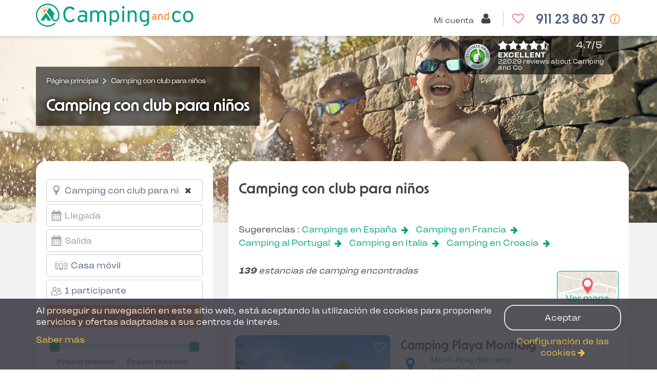

--- FILE ---
content_type: text/html; charset=UTF-8
request_url: https://es.camping-and-co.com/sr-camping-con-club-para-ninos
body_size: 50317
content:

<!DOCTYPE html>
<html lang="es">
<head>
            <!-- Google Tag Manager -->
                    <script>
                (function(w,d,s,l,i){
                    w[l]=w[l]||[];w[l].push({'gtm.start':new Date().getTime(),event:'gtm.js'});
                    var f=d.getElementsByTagName(s)[0],j=d.createElement(s),dl=l!='dataLayer'?'&l='+l:'';j.async=true;
                    j.src='//www.googletagmanager.com/gtm.js?id='+i+dl;f.parentNode.insertBefore(j,f);
                }) (window,document,'script','dataLayer','GTM-WBKNWXL');
            </script>
                <!-- End Google Tag Manager -->
        <meta charset="utf-8">
    <meta http-equiv="Content-Type" content="text/html; charset=utf-8">
    <meta http-equiv="X-UA-Compatible" content="IE=edge">
    <meta name="description" content="Camping con club para niños">
        <meta name="robots" content="index, follow">
    <meta name="viewport" content="width=device-width, initial-scale=0.9, user-scalable=no">

    <link rel="canonical" href="https://es.camping-and-co.com/sr-camping-con-club-para-ninos" >    
    
    <link rel="alternate" hreflang="es" href="https://es.camping-and-co.com/sr-camping-con-club-para-ninos" >

    
    <title>Camping con club para niños</title>

    <meta property="og:title" content="Camping con club para niños">
    <meta property="og:type" content="website">
    <meta property="og:image" content="https://image.camping-and-co.com/images/seo/clear.png">
    <meta property="og:description" content="Camping con club para niños">

    <link rel="dns-prefetch" href="//js-agent.newrelic.com/">
    <link rel="dns-prefetch" href="//googletagmanager.com/">
    <link rel="dns-prefetch" href="//www.google-analytics.com/">
    <link rel="dns-prefetch" href="//www.facebook.com/">
    <link rel="dns-prefetch" href="//twitter.com/">

    <link href="/assets/vendors~css/cco/landing-page~css/cco/search.css?4f6b34aac64e2c564959" rel="stylesheet"><link href="/assets/css/cco/search.css?4f6b34aac64e2c564959" rel="stylesheet">
        <link rel="apple-touch-icon" href="/assets/img/themes/cco/apple-touch-icon.png" sizes="180x180">
    <link rel="icon" type="image/png" href="/assets/img/themes/cco/favicon-96x96.png" sizes="96x96" >
    <link rel="icon" type="image/png" href="/assets/img/themes/cco/favicon-32x32.png" sizes="32x32" >
    <link rel="icon" type="image/png" href="/assets/img/themes/cco/favicon-16x16.png" sizes="16x16" >
    <link rel="manifest" href="/manifest.json">
    <link rel="mask-icon" href="/assets/img/themes/cco/safari-pinned-tab.svg" color="#5bbad5">
    <meta name="theme-color" content="#ffffff">
    <link rel="shortcut icon" href="/assets/img/themes/cco/favicon.ico">
    <link rel="preload" href="/assets/fonts/Landour-RegularText.woff2" as="font" type="font/woff2" crossorigin>
    <link rel="preload" href="/assets/fonts/Landour-BoldText.woff2" as="font" type="font/woff2" crossorigin>
    <link rel="preload" href="/assets/fonts/NewOrder_SemiBold.woff2" as="font" type="font/woff2" crossorigin>
    <link rel="preload" href="/assets/fonts/fontawesome-webfont.woff2?v=4.5.0" as="font" type="font/woff2" crossorigin>

    <script>
        var init = [];
    </script>
</head>
<body id="landing-page" class="landing-page-index theme-silver page-signin country-es  "
    data-modules="seo search searchForm" data-locale="es_ES" data-language="es">

            <!-- Google Tag Manager -->
                    <noscript>
                <iframe src="//www.googletagmanager.com/ns.html?id=GTM-WBKNWXL"
                        height="0" width="0" style="display:none;visibility:hidden">
                </iframe>
            </noscript>
                <script type="application/json" data-js-datalayer>
            {"event":"page","pageType":"landing-page","country":"es","localLang":"es","currencyCode":"EUR","pageName":"Camping con club para ni\u00f1os"}        </script>
        <!-- End Google Tag Manager -->
    
        <header id="header" class="header page-type-search">
    <div class="header__col header__col--left">
                <img src="/assets/img/themes/cco/logo.png" class="img-responsive img-print" alt="Camping and co"/>
                    <a href="/">
                    <div class="header__col__logo logo"></div>
                    </a>
            </div>

    <div class="header__col header__col--middle hidden-xs">
            </div>

    <div class="header__col header__col--right   ">

                                                  <div class="account-home-btn">
        <a href="/login">
            <span class="badge-account-premium">Premium</span>
                        <span class="btn-text account-name" data-url-get-account-name="/ajax/account/name">
                Mi cuenta            </span>
                        <span class="btn-icon">
                <span class="icon">
                    <i class="fa fa-user"></i>
                </span>
            </span>
        </a>
    </div>
                                <div class="favorite-list-btn hidden-xs">
        <a href="/favorite-list">
            <span class="btn-text">
                Mis favoritos            </span>
            <span class="btn-icon">
                <span class="icon">
                  <i class="fa fa-heart-o"></i>
                </span>
            </span>
        </a>
    </div>
        
                                <div class="support-hotline" id="support-hotline"
         data-lve-query-name="tag_clic_lve"
         data-lve-cookie-lifetime="30"
         data-url-get-hotline-phone-number="/hotline-phone-number"
    >
        <a
            class="support-hotline__link"
            content="telephone=no"
            href="tel:91 123 80 37"
            rel="nofollow"
        >
            <span class="btn-text">
                911 23 80 37            </span>
            <span class="btn-icon">
                <span class="icon"><i class="fa fa-phone"></i></span>
            </span>
        </a>
                    <span class="support-hotline__icon__info" data-toggle="tooltip" data-placement="bottom" data-html="true" title="de Lunes a Jueves: 9h00 - 14h00  / 15h00 - 18h00<br>Viernes : 9h00 - 14h00 / 15h00 - 17h00"></span>
            </div>
                    </div>

    <div class="vacaf-hotline __small-text __gray ">
    <div class="col-xs-2 vacaf-logo">
        <img src="https://image.camping-and-co.com/images/cms/vacaf-logo-small.png"
            data-src="https://image.camping-and-co.com/images/cms/vacaf-logo-small.png"
            alt="Camping VACAF"
        >
    </div>
    <div class="col-xs-10 info">
        <p>
            <span>Reserva solo por teléfono en</span>

            <span class="display-dialonce-closed">
                                <a
                      class="__link"
                      content="telephone=no"
                      href="tel:91 123 80 37"
                      rel="nofollow"
                  >
                      <span class="__link__icon fa fa-phone"></span>
                      <span class="__link__tel">
                          911 23 80 37                      </span>
                  </a>
                          </span>
        </p>

        <p id="vacaf-info-hours">
            <span class="display-dialonce-closed-block"></span>
            <br>
            <a href="" class="reset-btn-vacaf" data-reset-url="">
                <span>Deja el espacio VACAF</span>
            </a>
        </p>
        <span class="hide-dialonce-closed">
          <a href="/contact" class="btn btn-contactus" id="dialonceVacaf">
                <span class="icon"><i class="icon-call"></i></span>
                  header.button.contactus.text          </a>
        </span>
    </div>
</div>
</header>
<div class="clearfix"></div>
    



<div id="js-flash-message-display" class="campday-flash-session display-none">
    <div class="container">
        <div class="alert"></div>
    </div>
</div>
<div class="container-fluid search-wrapper search-wrapper-no-scroll">
    <div class="row">
                    
<div class="landing-page-block landing-page-block--hero js-block-hero">
      <div class="hero hero--image">
      <section class="container hero__slogan">
        <div id="widget-container" class="ekomi-widget-container ekomi-widget-sf43951622f4e1879adf mobile-hide"></div>

<script type="text/javascript">
    function registerWidget(w, token) {
        w['_ekomiWidgetsServerUrl'] = 'https://widgets.ekomi.com';
        w['_customerId'] = 43951;
        if (w['_language'] == undefined) {
            w['_language'] = new Array();
        }
        w['_language'][token] = 'auto';

        if (typeof (w['_ekomiWidgetTokens']) !== 'undefined') {
            w['_ekomiWidgetTokens'][w['_ekomiWidgetTokens'].length] = token;
        } else {
            w['_ekomiWidgetTokens'] = new Array(token);
        }
        if (typeof (ekomiWidgetJs) == 'undefined') {
            ekomiWidgetJs = true;
            var scr = document.createElement('script');
            scr.src = 'https://sw-assets.ekomiapps.de/static_resources/widget.js';
            var head = document.getElementsByTagName('head')[0];
            head.appendChild(scr);

        }
        return true;
    }

    (function (w) {
        var token = 'sf43951622f4e1879adf';
        var k = document.getElementsByClassName("ekomi-widget-" + token);
        for (var x = 0; x < k.length; x++) {
            registerWidget(w, token);
        }
    })(window);
</script>
        <div class="hero__slogan__title smalltitle">
            

<script type="application/ld+json">
    {"@context":"http:\/\/schema.org","@type":"BreadcrumbList","itemListElement":[{"@type":"ListItem","position":1,"name":"P\u00e1gina principal","item":"https:\/\/es.camping-and-co.com\/"},{"@type":"ListItem","position":2,"name":"Camping con club para ni\u00f1os","item":null}]}</script>
<div class="breadcrumb ">
    <ol class="breadcrumb__list">
                <li class="breadcrumb__list__item">
                            <a class="breadcrumb__list__item__link" href="https://es.camping-and-co.com/">
                    <span>Página principal</span>
                </a>
                    </li>
                <li class="breadcrumb__list__divider"></li>
                        <li class="breadcrumb__list__item">
                            <span class="breadcrumb__list__item__last">Camping con club para niños</span>
                    </li>
                    </ol>
</div>
            <h1>Camping con club para niños</h1>
                    </div>
    </section>
  </div>
</div>
        
                <div class="container search-wrapper__article" data-js-search-article data-display-map="0">
            <div class="row stickyWrapper">
                <div class="col-sm-4 search-wrapper__col1">
                    <div class="search-wrapper__form">

                        
                        <form name="" method="get" action="/search/geo" data-js-search-form="" data-ajax-action="/sr-camping-con-club-para-ninos" data-original-action="" novalidate="novalidate" class="form-horizontal site-search form-horizontal" id="search_advanced" data-pitches="1,2,3" data-autocomplete="/search/autocomplete" data-country-url="/country/5?location=España&amp;checkinDate=&amp;checkoutDate=&amp;rangepicker=&amp;category=1&amp;participants=1&amp;minPrice=&amp;maxPrice=&amp;sort=recommended&amp;sport[]=18" data-vacaf-url="/country/5?location=España&amp;checkinDate=&amp;checkoutDate=&amp;rangepicker=&amp;category=1&amp;participants=1&amp;minPrice=&amp;maxPrice=&amp;sort=recommended&amp;sport[]=18" data-resource="{&quot;sort&quot;:&quot;search_rank&quot;}" data-search-type="" data-search-params="[]" onsubmit="document.getElementById(&#039;submit&#039;).style.opacity = &#039;0.4&#039;;">                        <div class="search-wrapper__article__search " data-js-search-form-wrapper>
                            


<div class="row search-wrapper__article__search__form-row">
    <div class="col-xs-12 col-md-12 search-wrapper__article__search__form-row__input input-wrapper input-wrapper--location mobile-tablet-no-margin-bottom-m form-group has-feedback">
        <input type="text" id="location" name="location" required="required"       placeholder="¿Dónde quieres ir?"         data-js-mobile-input-location=""         class="form-control" value="Camping con club para niños" />        <span class="form-control-feedback form-control-clear hidden"><i class="fa fa-times"></i></span>
    </div>
    <div class="col-xs-6 col-md-12 search-wrapper__article__search__form-row__input input-wrapper input-wrapper--date input-wrapper--arrow-down hidden-xs">
        <div class="input-wrapper--tooltip"
             data-toggle="tooltip"
             title=""
             data-placement="right"
             data-trigger="manual"
             data-original-title="Selecciona una fecha para ver las ofertas de alojamiento"
        >
          <input type="text" id="checkinDate" name="checkinDate" required="required"       data-format="DD.MM.YYYY"         data-localized-format="DD/MM/YYYY"         readonly="readonly"         data-min-checkin-date="03.12.2025"         data-tooltip-day-blocked="Más alojamientos disponibles para fechas que comiencen y terminen en &lt;strong&gt;sábado&lt;/strong&gt;."         placeholder="Llegada"         class="form-control" />        </div>
    </div>

    <div class="col-xs-6 col-md-12 search-wrapper__article__search__form-row__input input-wrapper input-wrapper--date input-wrapper--arrow-down hidden-xs">
        <input type="text" id="checkoutDate" name="checkoutDate" required="required"       data-format="DD.MM.YYYY"         data-localized-format="DD/MM/YYYY"         readonly="readonly"         data-min-checkin-date="03.12.2025"         data-tooltip-day-blocked="Más alojamientos disponibles para fechas que comiencen y terminen en &lt;strong&gt;sábado&lt;/strong&gt;."         placeholder="Salida"         class="form-control" />    </div>

    <div id="component-datepicker-jquery" class="col-xs-12 visible-xs no-padding">
        <input name="rangepicker" id="input-component-datepicker-jquery" type="text" class="form-control form__text-input--date" style="display: none;" readonly />
        <div class="col-xs-6 search-wrapper__article__search__form-row__input input-wrapper">
            <input id="search_checkin" type="text" class="form-control form-input-checkin form__text-input--date" placeholder=Llegada readonly />
        </div>
        <div class="col-xs-6 search-wrapper__article__search__form-row__input input-wrapper">
            <input id="search_checkout" type="text" class="form-control form-input-checkout form__text-input--date" placeholder=Salida readonly />
        </div>
    </div>

    <div class="col-xs-12 col-md-12 search-wrapper__article__search__form-row__input input-wrapper input-wrapper--accommodation input-wrapper--arrow-down mobile-tablet-no-margin-bottom-m hidden-xs" data-js-accommodations-field>
        <select class='form-control selectBox withIcomoon' name='category' data-selected='1'>
    <option
        value=""
                    data-icomoon="checkedbox"
            >
        Todos los alojamientos    </option>
                    <option
            value="1"
                        data-icomoon="mobilhome"
                        selected>
            Casa móvil        </option>
                            <option
            value="2"
                        data-icomoon="tentset"
                        >
            Alojamiento de lona        </option>
                                                <option
                    data-icomoon="campervan"
                    value="c_campingcar"
                                    >
                    Parcela para autocaravana                </option>
                            <option
                    data-icomoon="caravan"
                    value="c_caravan"
                                    >
                    Parcela para caravana                </option>
                            <option
                    data-icomoon="tent"
                    value="c_tent"
                                    >
                    Parcela para tienda                </option>
                        </select>
    </div>

    <div class="col-xs-12 col-md-12 search-wrapper__article__search__form-row__input input-wrapper input-wrapper--persons input-wrapper--arrow-down mobile-tablet-no-margin-bottom-m">
        
<select class="form-control selectBox" name="participants" id="participants">
    <option value="1">1 participante</option>
            <option value="2">
            2 Participantes        </option>
            <option value="3">
            3 Participantes        </option>
            <option value="4">
            4 Participantes        </option>
            <option value="5">
            5 Participantes        </option>
            <option value="6">
            6 Participantes        </option>
            <option value="7">
            7 Participantes        </option>
            <option value="8">
            8 Participantes        </option>
            <option value="9">
            9 Participantes        </option>
            <option value="10">
            10 Participantes        </option>
    </select>
    </div>

    
    <div class="col-xs-12 col-md-12 search-wrapper__article__search__form-row__input">
        <button type="submit" id="submit" name="submit"       label="Actualizar la búsqueda"         class="form-control btn btn-secondary"         onclick="this.style.opacity=0.4;">Actualizar la búsqueda</button>    </div>
</div>
                        </div>
                        <div class="search-wrapper__article__filters hidden-xs" data-js-filter-wrapper>
                            <div class="row search-wrapper__article__filters__form-row c-line-top">
    <div class="col-xs-12 col-md-12">
        <div class="row">
            <div id="range-price-slider"></div>
        </div>
        <div class="row margin-m-bottom margin-s-top" data-js-price-filter-wrapper>
            <div class="search__price-filter col-xs-6 col-md-6 col-6 search-wrapper__article__filters__form-row__input input-wrapper input-wrapper--money">
                <label class="search__price-filter__label">Precio mínimo</label>
                <input
                    class="search__price-filter__input form-control js-autosubmit"
                    type="text"
                    name="minPrice"
                    data-mask="0#"
                    data-js-price-filter-input-min
                    value=""
                >
            </div>
            <div class="search__price-filter col-xs-6 col-md-6 col-6 search-wrapper__article__filters__form-row__input input-wrapper input-wrapper--money ">
                <label class="search__price-filter__label">Precio máximo</label>
                <input
                    class="search__price-filter__input form-control js-autosubmit"
                    type="text"
                    name="maxPrice"
                    data-mask="0#"
                    data-js-price-filter-input-max
                    value=""
                >
            </div>
        </div>
        <div class="row">
            <div class="col-xs-12 col-md-12 search-wrapper__article__filters__form-row__input search-wrapper__article__filters__form-row__input--discount">
                <input id="searchFilterWithDiscount" class="form-control checkbox js-autosubmit" type="checkbox" name="withDiscount"  />
                <label for="searchFilterWithDiscount" class="">
                    En promoción                </label>
            </div>
        </div>
    </div>

    <div
        class="
            col-xs-12
            col-md-4
            pull-right
            search-wrapper__article__filters__form-row__input
            input-wrapper
            input-wrapper--arrow-down
        "
        data-js-room-sorter
        style="display:none"
    >
        <label for="sorting" class="">Ordenar por</label>
        <select name="sort" class="form-control selectBox js-autosubmit" data-js-room-sorter-select>
                            <option value="recommended"
                        id="s-recommended"
                         selected="selected"                >Popularidad</option>
                            <option value="rating"
                        id="s-rating"
                                        >Nota de los clientes</option>
                            <option value="priceAsc"
                        id="s-priceAsc"
                                        >Precio (creciente)</option>
                            <option value="priceDesc"
                        id="s-priceDesc"
                                        >Precio (decreciente)</option>
                    </select>
    </div>

</div>

<div class="row">
    <div class="search-wrapper__article__filters__form-row c-line-top clearfix">
        <div class="col-xs-12 search-wrapper__article__filters__form-row__input">
            <div style="display: flex; align-items: center">
                            </div>
        </div>

        <div class="col-xs-12 search-wrapper__article__filters__form-row__input">
            <div class="" data-js-filter-collapsible>
                
<div class="campsite-count-container col-xs-12  visible-xs">
    <div class="search-wrapper__article__title margin-m-top margin-m-bottom ">
                    <h2 class="search-wrapper__article__title__title margin-m-top margin-m-bottom hidden-xs">
                Camping con club para niños            </h2>
                
                <span class="search-wrapper__article__title__subtitle">
            <i>
                <strong>139</strong> estancias de camping encontradas            </i>
        </span>
            </div>
</div>
                                    <div class="filter-container filter-situation clearfix">
                        <h4 class="h5 search__section-title">Situación</h4>
                        <div class="filter-content filter-content-checkboxes" id="situation" data-js-collapsible>
                            <div class="row">
                                                                                                                                            
                                    
                                    <div class="tag-element--situation-tag-beach col-xs-12 tag-element tag-element--hide-check-on-mobile ">
                                        <input class="checkbox js-autosubmit"
                                               type="checkbox"
                                               name="situation[]"
                                               id="situation-tag-beach"
                                               value="beach"
                                                                                       >
                                        <label class="tag-element__label" for="situation-tag-beach">
                                            <span class="tag-element__text">Acceso directo a la playa<span>
                                        </label>
                                    </div>

                                                                                                                                                                                
                                    
                                    <div class="tag-element--situation-tag-sea col-xs-12 tag-element tag-element--hide-check-on-mobile ">
                                        <input class="checkbox js-autosubmit"
                                               type="checkbox"
                                               name="situation[]"
                                               id="situation-tag-sea"
                                               value="sea"
                                                                                       >
                                        <label class="tag-element__label" for="situation-tag-sea">
                                            <span class="tag-element__text">A orillas del mar < 10km<span>
                                        </label>
                                    </div>

                                                                                                                                                                                
                                    
                                    <div class="tag-element--situation-tag-countryside col-xs-12 tag-element tag-element--hide-check-on-mobile ">
                                        <input class="checkbox js-autosubmit"
                                               type="checkbox"
                                               name="situation[]"
                                               id="situation-tag-countryside"
                                               value="countryside"
                                                                                       >
                                        <label class="tag-element__label" for="situation-tag-countryside">
                                            <span class="tag-element__text">En el campo<span>
                                        </label>
                                    </div>

                                                                                                                                                                                
                                    
                                    <div class="tag-element--situation-tag-mountains col-xs-12 tag-element tag-element--hide-check-on-mobile ">
                                        <input class="checkbox js-autosubmit"
                                               type="checkbox"
                                               name="situation[]"
                                               id="situation-tag-mountains"
                                               value="mountains"
                                                                                       >
                                        <label class="tag-element__label" for="situation-tag-mountains">
                                            <span class="tag-element__text">En la montaña<span>
                                        </label>
                                    </div>

                                                                                                                                                                                
                                    
                                    <div class="tag-element--situation-tag-lake col-xs-12 tag-element tag-element--hide-check-on-mobile ">
                                        <input class="checkbox js-autosubmit"
                                               type="checkbox"
                                               name="situation[]"
                                               id="situation-tag-lake"
                                               value="lake"
                                                                                       >
                                        <label class="tag-element__label" for="situation-tag-lake">
                                            <span class="tag-element__text">A orillas de un lago<span>
                                        </label>
                                    </div>

                                                                                                                                                                                
                                    
                                    <div class="tag-element--situation-tag-river col-xs-12 tag-element tag-element--hide-check-on-mobile ">
                                        <input class="checkbox js-autosubmit"
                                               type="checkbox"
                                               name="situation[]"
                                               id="situation-tag-river"
                                               value="river"
                                                                                       >
                                        <label class="tag-element__label" for="situation-tag-river">
                                            <span class="tag-element__text">A orillas de un río<span>
                                        </label>
                                    </div>

                                                                                                                                                                                
                                    
                                    <div class="tag-element--situation-tag-situation.city col-xs-12 tag-element tag-element--hide-check-on-mobile ">
                                        <input class="checkbox js-autosubmit"
                                               type="checkbox"
                                               name="situation[]"
                                               id="situation-tag-situation.city"
                                               value="situation.city"
                                                                                       >
                                        <label class="tag-element__label" for="situation-tag-situation.city">
                                            <span class="tag-element__text">En la ciudad<span>
                                        </label>
                                    </div>

                                                                                                                                                                                
                                    
                                    <div class="tag-element--situation-tag-situation.island col-xs-12 tag-element tag-element--hide-check-on-mobile ">
                                        <input class="checkbox js-autosubmit"
                                               type="checkbox"
                                               name="situation[]"
                                               id="situation-tag-situation.island"
                                               value="situation.island"
                                                                                       >
                                        <label class="tag-element__label" for="situation-tag-situation.island">
                                            <span class="tag-element__text">situation.island<span>
                                        </label>
                                    </div>

                                                                                                </div>
                        </div>
                    </div>
                                    <div class="filter-container filter-wellness clearfix">
                        <h4 class="h5 search__section-title">Baño y bienestar</h4>
                        <div class="filter-content filter-content-checkboxes" id="wellness" data-js-collapsible>
                            <div class="row">
                                                                                                                                            
                                    
                                    <div class="tag-element--wellness-tag-Water park col-xs-12 tag-element tag-element--hide-check-on-mobile ">
                                        <input class="checkbox js-autosubmit"
                                               type="checkbox"
                                               name="wellness[]"
                                               id="wellness-tag-Water park"
                                               value="6"
                                                                                       >
                                        <label class="tag-element__label" for="wellness-tag-Water park">
                                            <span class="tag-element__text">Parque acuático<span>
                                        </label>
                                    </div>

                                                                                                                                                                                
                                    
                                    <div class="tag-element--wellness-tag-Swimming pool col-xs-12 tag-element tag-element--hide-check-on-mobile ">
                                        <input class="checkbox js-autosubmit"
                                               type="checkbox"
                                               name="wellness[]"
                                               id="wellness-tag-Swimming pool"
                                               value="5"
                                                                                       >
                                        <label class="tag-element__label" for="wellness-tag-Swimming pool">
                                            <span class="tag-element__text">Piscina<span>
                                        </label>
                                    </div>

                                                                                                                                                                                
                                    
                                    <div class="tag-element--wellness-tag-Indoor pool col-xs-12 tag-element tag-element--hide-check-on-mobile ">
                                        <input class="checkbox js-autosubmit"
                                               type="checkbox"
                                               name="wellness[]"
                                               id="wellness-tag-Indoor pool"
                                               value="7"
                                                                                       >
                                        <label class="tag-element__label" for="wellness-tag-Indoor pool">
                                            <span class="tag-element__text">Piscina cubierta<span>
                                        </label>
                                    </div>

                                                                                                                                                                                
                                    
                                    <div class="tag-element--wellness-tag-Waterslide col-xs-12 tag-element tag-element--hide-check-on-mobile ">
                                        <input class="checkbox js-autosubmit"
                                               type="checkbox"
                                               name="wellness[]"
                                               id="wellness-tag-Waterslide"
                                               value="44"
                                                                                       >
                                        <label class="tag-element__label" for="wellness-tag-Waterslide">
                                            <span class="tag-element__text">Tobogán acuático<span>
                                        </label>
                                    </div>

                                                                                                                                                                                
                                    
                                    <div class="tag-element--wellness-tag-Spa / Well-being area col-xs-12 tag-element tag-element--hide-check-on-mobile ">
                                        <input class="checkbox js-autosubmit"
                                               type="checkbox"
                                               name="wellness[]"
                                               id="wellness-tag-Spa / Well-being area"
                                               value="20"
                                                                                       >
                                        <label class="tag-element__label" for="wellness-tag-Spa / Well-being area">
                                            <span class="tag-element__text">SPA/Espacio de bienestar<span>
                                        </label>
                                    </div>

                                                                                                </div>
                        </div>
                    </div>
                                    <div class="filter-container filter-various clearfix">
                        <h4 class="h5 search__section-title">Varios</h4>
                        <div class="filter-content filter-content-checkboxes" id="various" data-js-collapsible>
                            <div class="row">
                                                                                                                                            
                                    
                                    <div class="tag-element--various-tag-Pets allowed col-xs-12 tag-element tag-element--hide-check-on-mobile ">
                                        <input class="checkbox js-autosubmit"
                                               type="checkbox"
                                               name="various[]"
                                               id="various-tag-Pets allowed"
                                               value="Pets allowed"
                                                                                       >
                                        <label class="tag-element__label" for="various-tag-Pets allowed">
                                            <span class="tag-element__text">Animales admitidos<span>
                                        </label>
                                    </div>

                                                                                                </div>
                        </div>
                    </div>
                                    <div class="filter-container filter-accommodations clearfix">
                        <h4 class="h5 search__section-title">Alojamientos</h4>
                        <div class="filter-content filter-content-checkboxes" id="accommodations" data-js-collapsible>
                            <div class="row">
                                                                                                                                            
                                    
                                    <div class="tag-element--accommodations-tag-Climate control col-xs-12 tag-element tag-element--hide-check-on-mobile ">
                                        <input class="checkbox js-autosubmit"
                                               type="checkbox"
                                               name="accommodations[]"
                                               id="accommodations-tag-Climate control"
                                               value="Climate control"
                                                checked="checked"                                        >
                                        <label class="tag-element__label" for="accommodations-tag-Climate control">
                                            <span class="tag-element__text">Aire acondicionado<span>
                                        </label>
                                    </div>

                                                                                                                                                                                
                                    
                                    <div class="tag-element--accommodations-tag-TV col-xs-12 tag-element tag-element--hide-check-on-mobile ">
                                        <input class="checkbox js-autosubmit"
                                               type="checkbox"
                                               name="accommodations[]"
                                               id="accommodations-tag-TV"
                                               value="TV"
                                                                                       >
                                        <label class="tag-element__label" for="accommodations-tag-TV">
                                            <span class="tag-element__text">Televisión<span>
                                        </label>
                                    </div>

                                                                                                                                                                                
                                    
                                    <div class="tag-element--accommodations-tag-PMR col-xs-12 tag-element tag-element--hide-check-on-mobile ">
                                        <input class="checkbox js-autosubmit"
                                               type="checkbox"
                                               name="accommodations[]"
                                               id="accommodations-tag-PMR"
                                               value="PMR"
                                                                                       >
                                        <label class="tag-element__label" for="accommodations-tag-PMR">
                                            <span class="tag-element__text">PMR<span>
                                        </label>
                                    </div>

                                                                                                                                                                                
                                    
                                    <div class="tag-element--accommodations-tag-hebergement.demipension col-xs-12 tag-element tag-element--hide-check-on-mobile ">
                                        <input class="checkbox js-autosubmit"
                                               type="checkbox"
                                               name="accommodations[]"
                                               id="accommodations-tag-hebergement.demipension"
                                               value="hebergement.demipension"
                                                                                       >
                                        <label class="tag-element__label" for="accommodations-tag-hebergement.demipension">
                                            <span class="tag-element__text">Media pensión<span>
                                        </label>
                                    </div>

                                                                                                                                                                                
                                    
                                    <div class="tag-element--accommodations-tag-hebergement.pensioncomplete col-xs-12 tag-element tag-element--hide-check-on-mobile ">
                                        <input class="checkbox js-autosubmit"
                                               type="checkbox"
                                               name="accommodations[]"
                                               id="accommodations-tag-hebergement.pensioncomplete"
                                               value="hebergement.pensioncomplete"
                                                                                       >
                                        <label class="tag-element__label" for="accommodations-tag-hebergement.pensioncomplete">
                                            <span class="tag-element__text">Pensión completa<span>
                                        </label>
                                    </div>

                                                                                                                                                                                
                                    
                                    <div class="tag-element--accommodations-tag-1 bedroom col-xs-12 tag-element tag-element--hide-check-on-mobile ">
                                        <input class="checkbox js-autosubmit"
                                               type="checkbox"
                                               name="accommodations[]"
                                               id="accommodations-tag-1 bedroom"
                                               value="1 bedroom"
                                                                                       >
                                        <label class="tag-element__label" for="accommodations-tag-1 bedroom">
                                            <span class="tag-element__text">1 habitación<span>
                                        </label>
                                    </div>

                                                                                                                                                                                
                                    
                                    <div class="tag-element--accommodations-tag-2 bedrooms col-xs-12 tag-element tag-element--hide-check-on-mobile ">
                                        <input class="checkbox js-autosubmit"
                                               type="checkbox"
                                               name="accommodations[]"
                                               id="accommodations-tag-2 bedrooms"
                                               value="2 bedrooms"
                                                                                       >
                                        <label class="tag-element__label" for="accommodations-tag-2 bedrooms">
                                            <span class="tag-element__text">2 habitaciones<span>
                                        </label>
                                    </div>

                                                                                                                                                                                
                                    
                                    <div class="tag-element--accommodations-tag-3 bedrooms col-xs-12 tag-element tag-element--hide-check-on-mobile ">
                                        <input class="checkbox js-autosubmit"
                                               type="checkbox"
                                               name="accommodations[]"
                                               id="accommodations-tag-3 bedrooms"
                                               value="3 bedrooms"
                                                                                       >
                                        <label class="tag-element__label" for="accommodations-tag-3 bedrooms">
                                            <span class="tag-element__text">3 habitaciones<span>
                                        </label>
                                    </div>

                                                                                                                                                                                
                                    
                                    <div class="tag-element--accommodations-tag-4 bedrooms col-xs-12 tag-element tag-element--hide-check-on-mobile ">
                                        <input class="checkbox js-autosubmit"
                                               type="checkbox"
                                               name="accommodations[]"
                                               id="accommodations-tag-4 bedrooms"
                                               value="4 bedrooms"
                                                                                       >
                                        <label class="tag-element__label" for="accommodations-tag-4 bedrooms">
                                            <span class="tag-element__text">4 habitaciones<span>
                                        </label>
                                    </div>

                                                                                                </div>
                        </div>
                    </div>
                                    <div class="filter-container filter-pitches_additional clearfix">
                        <h4 class="h5 search__section-title">Parcela</h4>
                        <div class="filter-content filter-content-checkboxes" id="pitches_additional" data-js-collapsible>
                            <div class="row">
                                                                                                                                            
                                    
                                    <div class="tag-element--pitches_additional-tag-water_available col-xs-12 tag-element tag-element--hide-check-on-mobile ">
                                        <input class="checkbox js-autosubmit"
                                               type="checkbox"
                                               name="pitches_additional[]"
                                               id="pitches_additional-tag-water_available"
                                               value="water_available"
                                                                                       >
                                        <label class="tag-element__label" for="pitches_additional-tag-water_available">
                                            <span class="tag-element__text">Agua (Incluida o en suplemento)<span>
                                        </label>
                                    </div>

                                                                                                                                                                                
                                    
                                    <div class="tag-element--pitches_additional-tag-electricity_available col-xs-12 tag-element tag-element--hide-check-on-mobile ">
                                        <input class="checkbox js-autosubmit"
                                               type="checkbox"
                                               name="pitches_additional[]"
                                               id="pitches_additional-tag-electricity_available"
                                               value="electricity_available"
                                                                                       >
                                        <label class="tag-element__label" for="pitches_additional-tag-electricity_available">
                                            <span class="tag-element__text">Electricidad (Incluida o en suplemento)<span>
                                        </label>
                                    </div>

                                                                                                </div>
                        </div>
                    </div>
                                    <div class="filter-container filter-categories clearfix">
                        <h4 class="h5 search__section-title">Categorías</h4>
                        <div class="filter-content filter-content-checkboxes" id="categories" data-js-collapsible>
                            <div class="row">
                                                                                                                                            
                                    
                                    <div class="tag-element--categories-tag-5 stars col-xs-12 tag-element tag-element--hide-check-on-mobile ">
                                        <input class="checkbox js-autosubmit"
                                               type="checkbox"
                                               name="categories[]"
                                               id="categories-tag-5 stars"
                                               value="5 stars"
                                                                                       >
                                        <label class="tag-element__label" for="categories-tag-5 stars">
                                            <span class="tag-element__text">5 estrellas<span>
                                        </label>
                                    </div>

                                                                                                                                                                                
                                    
                                    <div class="tag-element--categories-tag-4 stars col-xs-12 tag-element tag-element--hide-check-on-mobile ">
                                        <input class="checkbox js-autosubmit"
                                               type="checkbox"
                                               name="categories[]"
                                               id="categories-tag-4 stars"
                                               value="4 stars"
                                                                                       >
                                        <label class="tag-element__label" for="categories-tag-4 stars">
                                            <span class="tag-element__text">4 estrellas<span>
                                        </label>
                                    </div>

                                                                                                                                                                                
                                    
                                    <div class="tag-element--categories-tag-3 stars col-xs-12 tag-element tag-element--hide-check-on-mobile ">
                                        <input class="checkbox js-autosubmit"
                                               type="checkbox"
                                               name="categories[]"
                                               id="categories-tag-3 stars"
                                               value="3 stars"
                                                                                       >
                                        <label class="tag-element__label" for="categories-tag-3 stars">
                                            <span class="tag-element__text">3 estrellas<span>
                                        </label>
                                    </div>

                                                                                                                                                                                
                                    
                                    <div class="tag-element--categories-tag-2 stars col-xs-12 tag-element tag-element--hide-check-on-mobile ">
                                        <input class="checkbox js-autosubmit"
                                               type="checkbox"
                                               name="categories[]"
                                               id="categories-tag-2 stars"
                                               value="2 stars"
                                                                                       >
                                        <label class="tag-element__label" for="categories-tag-2 stars">
                                            <span class="tag-element__text">2 estrellas<span>
                                        </label>
                                    </div>

                                                                                                </div>
                        </div>
                    </div>
                                    <div class="filter-container filter-sport clearfix">
                        <h4 class="h5 search__section-title">Animación y ocio</h4>
                        <div class="filter-content filter-content-checkboxes" id="sport" data-js-collapsible>
                            <div class="row">
                                                                                                                                            
                                    
                                    <div class="tag-element--sport-tag-Entertainment col-xs-12 tag-element tag-element--hide-check-on-mobile ">
                                        <input class="checkbox js-autosubmit"
                                               type="checkbox"
                                               name="sport[]"
                                               id="sport-tag-Entertainment"
                                               value="35"
                                                                                       >
                                        <label class="tag-element__label" for="sport-tag-Entertainment">
                                            <span class="tag-element__text">Animación<span>
                                        </label>
                                    </div>

                                                                                                                                                                                
                                    
                                    <div class="tag-element--sport-tag-Children's playground col-xs-12 tag-element tag-element--hide-check-on-mobile ">
                                        <input class="checkbox js-autosubmit"
                                               type="checkbox"
                                               name="sport[]"
                                               id="sport-tag-Children's playground"
                                               value="40"
                                                                                       >
                                        <label class="tag-element__label" for="sport-tag-Children's playground">
                                            <span class="tag-element__text">Área infantil<span>
                                        </label>
                                    </div>

                                                                                                                                                                                
                                    
                                    <div class="tag-element--sport-tag-Bike rental col-xs-12 tag-element tag-element--hide-check-on-mobile ">
                                        <input class="checkbox js-autosubmit"
                                               type="checkbox"
                                               name="sport[]"
                                               id="sport-tag-Bike rental"
                                               value="31"
                                                                                       >
                                        <label class="tag-element__label" for="sport-tag-Bike rental">
                                            <span class="tag-element__text">Alquiler de bicicletas<span>
                                        </label>
                                    </div>

                                                                                                                                                                                
                                                                            <div class="collapsible__target--collapse" data-js-collapsible-target>
                                    
                                    <div class="tag-element--sport-tag-Tennis col-xs-12 tag-element tag-element--hide-check-on-mobile ">
                                        <input class="checkbox js-autosubmit"
                                               type="checkbox"
                                               name="sport[]"
                                               id="sport-tag-Tennis"
                                               value="10"
                                                                                       >
                                        <label class="tag-element__label" for="sport-tag-Tennis">
                                            <span class="tag-element__text">Tenis<span>
                                        </label>
                                    </div>

                                                                                                                                                                                
                                    
                                    <div class="tag-element--sport-tag-Sports ground col-xs-12 tag-element tag-element--hide-check-on-mobile ">
                                        <input class="checkbox js-autosubmit"
                                               type="checkbox"
                                               name="sport[]"
                                               id="sport-tag-Sports ground"
                                               value="19"
                                                                                       >
                                        <label class="tag-element__label" for="sport-tag-Sports ground">
                                            <span class="tag-element__text">Campo de deportes<span>
                                        </label>
                                    </div>

                                                                                                                                                                                
                                    
                                    <div class="tag-element--sport-tag-Mini-Golf col-xs-12 tag-element tag-element--hide-check-on-mobile ">
                                        <input class="checkbox js-autosubmit"
                                               type="checkbox"
                                               name="sport[]"
                                               id="sport-tag-Mini-Golf"
                                               value="9"
                                                                                       >
                                        <label class="tag-element__label" for="sport-tag-Mini-Golf">
                                            <span class="tag-element__text">Mini Golf<span>
                                        </label>
                                    </div>

                                                                                                                                                                                
                                    
                                    <div class="tag-element--sport-tag-Fitness room col-xs-12 tag-element tag-element--hide-check-on-mobile ">
                                        <input class="checkbox js-autosubmit"
                                               type="checkbox"
                                               name="sport[]"
                                               id="sport-tag-Fitness room"
                                               value="41"
                                                                                       >
                                        <label class="tag-element__label" for="sport-tag-Fitness room">
                                            <span class="tag-element__text">Sala de fitness<span>
                                        </label>
                                    </div>

                                                                                                                                                                                
                                    
                                    <div class="tag-element--sport-tag-Archery col-xs-12 tag-element tag-element--hide-check-on-mobile ">
                                        <input class="checkbox js-autosubmit"
                                               type="checkbox"
                                               name="sport[]"
                                               id="sport-tag-Archery"
                                               value="16"
                                                                                       >
                                        <label class="tag-element__label" for="sport-tag-Archery">
                                            <span class="tag-element__text">Tiro al Arco<span>
                                        </label>
                                    </div>

                                                                                                                                                                                
                                    
                                    <div class="tag-element--sport-tag-Tree-to-tree adventure course col-xs-12 tag-element tag-element--hide-check-on-mobile ">
                                        <input class="checkbox js-autosubmit"
                                               type="checkbox"
                                               name="sport[]"
                                               id="sport-tag-Tree-to-tree adventure course"
                                               value="42"
                                                                                       >
                                        <label class="tag-element__label" for="sport-tag-Tree-to-tree adventure course">
                                            <span class="tag-element__text">Circuito aventura en árboles<span>
                                        </label>
                                    </div>

                                                                                                                                                                                
                                    
                                    <div class="tag-element--sport-tag-Horse riding col-xs-12 tag-element tag-element--hide-check-on-mobile ">
                                        <input class="checkbox js-autosubmit"
                                               type="checkbox"
                                               name="sport[]"
                                               id="sport-tag-Horse riding"
                                               value="11"
                                                                                       >
                                        <label class="tag-element__label" for="sport-tag-Horse riding">
                                            <span class="tag-element__text">Equitación<span>
                                        </label>
                                    </div>

                                                                                                                                                                                
                                    
                                    <div class="tag-element--sport-tag-Discotheque col-xs-12 tag-element tag-element--hide-check-on-mobile ">
                                        <input class="checkbox js-autosubmit"
                                               type="checkbox"
                                               name="sport[]"
                                               id="sport-tag-Discotheque"
                                               value="43"
                                                                                       >
                                        <label class="tag-element__label" for="sport-tag-Discotheque">
                                            <span class="tag-element__text">Discoteca<span>
                                        </label>
                                    </div>

                                                                                                                                                                                
                                    
                                    <div class="tag-element--sport-tag-Kids club col-xs-12 tag-element tag-element--hide-check-on-mobile ">
                                        <input class="checkbox js-autosubmit"
                                               type="checkbox"
                                               name="sport[]"
                                               id="sport-tag-Kids club"
                                               value="18"
                                                checked="checked"                                        >
                                        <label class="tag-element__label" for="sport-tag-Kids club">
                                            <span class="tag-element__text">Club infantil<span>
                                        </label>
                                    </div>

                                                                            </div>
                                        <a class="btn btn-link" type="button" data-js-collapsible-trigger
                                           data-text-show-less="+ Más filtros"
                                           data-text-show-more="- Cerrar filtros"
                                        >
                                            + Más filtros                                        </a>
                                                                                                </div>
                        </div>
                    </div>
                                    <div class="filter-container filter-services clearfix">
                        <h4 class="h5 search__section-title">Comercio y servicios</h4>
                        <div class="filter-content filter-content-checkboxes" id="services" data-js-collapsible>
                            <div class="row">
                                                                                                                                            
                                    
                                    <div class="tag-element--services-tag-Restaurant col-xs-12 tag-element tag-element--hide-check-on-mobile ">
                                        <input class="checkbox js-autosubmit"
                                               type="checkbox"
                                               name="services[]"
                                               id="services-tag-Restaurant"
                                               value="29"
                                                                                       >
                                        <label class="tag-element__label" for="services-tag-Restaurant">
                                            <span class="tag-element__text">Restaurante<span>
                                        </label>
                                    </div>

                                                                                                                                                                                
                                    
                                    <div class="tag-element--services-tag-Bar col-xs-12 tag-element tag-element--hide-check-on-mobile ">
                                        <input class="checkbox js-autosubmit"
                                               type="checkbox"
                                               name="services[]"
                                               id="services-tag-Bar"
                                               value="28"
                                                                                       >
                                        <label class="tag-element__label" for="services-tag-Bar">
                                            <span class="tag-element__text">Bar<span>
                                        </label>
                                    </div>

                                                                                                                                                                                
                                    
                                    <div class="tag-element--services-tag-Snacks col-xs-12 tag-element tag-element--hide-check-on-mobile ">
                                        <input class="checkbox js-autosubmit"
                                               type="checkbox"
                                               name="services[]"
                                               id="services-tag-Snacks"
                                               value="39"
                                                                                       >
                                        <label class="tag-element__label" for="services-tag-Snacks">
                                            <span class="tag-element__text">Snack<span>
                                        </label>
                                    </div>

                                                                                                                                                                                
                                                                            <div class="collapsible__target--collapse" data-js-collapsible-target>
                                    
                                    <div class="tag-element--services-tag-Take-away meals col-xs-12 tag-element tag-element--hide-check-on-mobile ">
                                        <input class="checkbox js-autosubmit"
                                               type="checkbox"
                                               name="services[]"
                                               id="services-tag-Take-away meals"
                                               value="48"
                                                                                       >
                                        <label class="tag-element__label" for="services-tag-Take-away meals">
                                            <span class="tag-element__text">Comida para llevar<span>
                                        </label>
                                    </div>

                                                                                                                                                                                
                                    
                                    <div class="tag-element--services-tag-Supermarket / Grocery col-xs-12 tag-element tag-element--hide-check-on-mobile ">
                                        <input class="checkbox js-autosubmit"
                                               type="checkbox"
                                               name="services[]"
                                               id="services-tag-Supermarket / Grocery"
                                               value="26"
                                                                                       >
                                        <label class="tag-element__label" for="services-tag-Supermarket / Grocery">
                                            <span class="tag-element__text">Tienda de comestibles<span>
                                        </label>
                                    </div>

                                                                                                                                                                                
                                    
                                    <div class="tag-element--services-tag-Launderette col-xs-12 tag-element tag-element--hide-check-on-mobile ">
                                        <input class="checkbox js-autosubmit"
                                               type="checkbox"
                                               name="services[]"
                                               id="services-tag-Launderette"
                                               value="30"
                                                                                       >
                                        <label class="tag-element__label" for="services-tag-Launderette">
                                            <span class="tag-element__text">Lavandería<span>
                                        </label>
                                    </div>

                                                                                                                                                                                
                                    
                                    <div class="tag-element--services-tag-Electric vehicle charging point col-xs-12 tag-element tag-element--hide-check-on-mobile ">
                                        <input class="checkbox js-autosubmit"
                                               type="checkbox"
                                               name="services[]"
                                               id="services-tag-Electric vehicle charging point"
                                               value="Electric vehicle charging point"
                                                                                       >
                                        <label class="tag-element__label" for="services-tag-Electric vehicle charging point">
                                            <span class="tag-element__text">Electric vehicle charging point<span>
                                        </label>
                                    </div>

                                                                                                                                                                                
                                    
                                    <div class="tag-element--services-tag-Internet access col-xs-12 tag-element tag-element--hide-check-on-mobile ">
                                        <input class="checkbox js-autosubmit"
                                               type="checkbox"
                                               name="services[]"
                                               id="services-tag-Internet access"
                                               value="32"
                                                                                       >
                                        <label class="tag-element__label" for="services-tag-Internet access">
                                            <span class="tag-element__text">Acceso a internet<span>
                                        </label>
                                    </div>

                                                                            </div>
                                        <a class="btn btn-link" type="button" data-js-collapsible-trigger
                                           data-text-show-less="+ Más filtros"
                                           data-text-show-more="- Cerrar filtros"
                                        >
                                            + Más filtros                                        </a>
                                                                                                </div>
                        </div>
                    </div>
                                    <div class="filter-container filter-capacity clearfix">
                        <h4 class="h5 search__section-title">Tamaño del camping</h4>
                        <div class="filter-content filter-content-checkboxes" id="capacity" data-js-collapsible>
                            <div class="row">
                                                                                                                                            
                                    
                                    <div class="tag-element--capacity-tag-less than 200 plots col-xs-12 tag-element tag-element--hide-check-on-mobile ">
                                        <input class="checkbox js-autosubmit"
                                               type="checkbox"
                                               name="capacity[]"
                                               id="capacity-tag-less than 200 plots"
                                               value="less than 200 plots"
                                                                                       >
                                        <label class="tag-element__label" for="capacity-tag-less than 200 plots">
                                            <span class="tag-element__text">Menos de 200 parcelas<span>
                                        </label>
                                    </div>

                                                                                                                                                                                
                                    
                                    <div class="tag-element--capacity-tag-200 to 500 plots col-xs-12 tag-element tag-element--hide-check-on-mobile ">
                                        <input class="checkbox js-autosubmit"
                                               type="checkbox"
                                               name="capacity[]"
                                               id="capacity-tag-200 to 500 plots"
                                               value="200 to 500 plots"
                                                                                       >
                                        <label class="tag-element__label" for="capacity-tag-200 to 500 plots">
                                            <span class="tag-element__text">Entre 200 y 500 parcelas<span>
                                        </label>
                                    </div>

                                                                                                                                                                                
                                    
                                    <div class="tag-element--capacity-tag-over 500 plots col-xs-12 tag-element tag-element--hide-check-on-mobile ">
                                        <input class="checkbox js-autosubmit"
                                               type="checkbox"
                                               name="capacity[]"
                                               id="capacity-tag-over 500 plots"
                                               value="over 500 plots"
                                                                                       >
                                        <label class="tag-element__label" for="capacity-tag-over 500 plots">
                                            <span class="tag-element__text">Más de 500 parcelas<span>
                                        </label>
                                    </div>

                                                                                                </div>
                        </div>
                    </div>
                            </div>
            <button
                type="button"
                class="visible-xs btn btn-primary btn-block margin-m-top"
                data-js-mobile-btn-apply-filters
            >
                Aplicar filtros            </button>
        </div>
    </div>
</div>
                        </div>
                        <div class="row search-wrapper__article__filters__form-row">
                                                            <div class="search-wrapper__mobile-header no-shadow" data-js-mobile-header>
                                    <button
                                            type="button"
                                            class="search-wrapper__mobile-header__button"
                                            data-js-toggle-search-landing-button
                                    >
                                        <span class="text-right pull-right">
                                            <span class="caret-label">Ver más filtros</span>
                                            <span class="collapsible__trigger" data-js-toggle-search-button-caret></span>
                                        </span>
                                    </button>
                                </div>
                            
                        </div>




                        </form>                    </div>
                                                        </div>
                <div class="col-sm-8 search-wrapper__col2">
                    <div class="search-wrapper__results">
                        <div class="search-wrapper__header">
                            <div class="row">
    
<div class="campsite-count-container col-xs-12  ">
    <div class="search-wrapper__article__title margin-m-top margin-m-bottom ">
                    <h2 class="search-wrapper__article__title__title margin-m-top margin-m-bottom hidden-xs">
                Camping con club para niños            </h2>
                
                <div class="search-proposals__content margin-xl-top margin-xl-bottom">
            <span class="search-proposals__content-title hidden-xs">Sugerencias :</span>
                            <a class="search-proposals__content-link" href="https://es.camping-and-co.com/vacaciones-camping-en-espana" title="Campings en España" >Campings en España <i class="fa fa-arrow-right" aria-hidden="true"></i></a>
                            <a class="search-proposals__content-link" href="https://es.camping-and-co.com/vacaciones-camping-en-francia" title="Camping en Francia" >Camping en Francia <i class="fa fa-arrow-right" aria-hidden="true"></i></a>
                            <a class="search-proposals__content-link" href="https://es.camping-and-co.com/vacaciones-camping-en-portugal" title="Camping al Portugal" >Camping al Portugal <i class="fa fa-arrow-right" aria-hidden="true"></i></a>
                            <a class="search-proposals__content-link" href="https://es.camping-and-co.com/vacaciones-camping-en-italia" title="Camping en Italia" >Camping en Italia <i class="fa fa-arrow-right" aria-hidden="true"></i></a>
                            <a class="search-proposals__content-link" href="https://es.camping-and-co.com/vacaciones-camping-en-croacia" title="Camping en Croacia" >Camping en Croacia <i class="fa fa-arrow-right" aria-hidden="true"></i></a>
                    </div>
                        <span class="search-wrapper__article__title__subtitle">
            <i>
                <strong>139</strong> estancias de camping encontradas            </i>
        </span>
            </div>
</div>
</div>
<div class="row search-wrapper__header__actions">
    <div class="form-inline input-wrapper input-wrapper--arrow-down" data-js-room-sorter>
            </div>

    
       <div style="flex-grow: 2; text-align: left;" class="hidden-xs">

                              </div>
    
    <div class="btn-map-toggle-container hidden-xs" >
        <span class="btn-map-toggle">
            <span class="btn-map-toggle-text">Ver mapa</span>
        </span>
    </div>
</div>
                        </div>
                        <!--                            -->                                                                                                                                <div class="row search-wrapper__aside__map__container">
                            <aside class="col-xs-12 search-wrapper__aside hidden" data-js-map-wrapper>
                                <div class="search-wrapper__aside__map map-wrapper" style="width:100%;height:100%;" id="js-map-box"></div>
                                <script src="https://cdn.maptiler.com/mapbox-gl-js/v1.5.1/mapbox-gl.js"></script>
                                <link href="https://cdn.maptiler.com/mapbox-gl-js/v1.5.1/mapbox-gl.css" rel="stylesheet" />
                            </aside>
                        </div>
                        <div class="search-wrapper__article__result-messages" data-js-result-messages>
                            <div class="row c-line-top hidden" data-js-no-results>
    <div class="col-xs-12  message-wrapper " >
        <div class="message-wrapper__title">
            <img alt="info icon" class="message-wrapper__title__icon" src="/img/ic-information--orange.svg">
            <h5 class="message-wrapper__title__text">
                Lamentablemente, ya no tenemos disponibilidad correspondiente a tu búsqueda.            </h5>
        </div>
                    <p class="message-wrapper__content">
                            </p>
                    </div>
            <div id="landing-page-result-messages" class="col-xs-12 search-wrapper__article__results__result  campsite-card-container " >
            <div class="landing-page-block__content row results-messages ">
                                <div id="more-text" class="html_block ">
                <p><h2 class="strongHn">Los mejores campings con club para ni&ntilde;os</h2><h2 class="strongHn">Viajar de camping con hijos es posible si eliges aquellos que tengan club para ni&ntilde;os</h2><p>Uno de los problemas m&aacute;s comunes que encuentran los adultos cuando deciden salir de viaje es poder combinar su disfrute con los intereses de los hijos.</p><p>En multitud de ocasiones, los viajes que resultan interesantes para los adultos no son aptos para ni&ntilde;os, y viceversa.&nbsp;</p><p>&nbsp;</p></p>
            </div>
        </div>
        <button class="btn more-text">ver más ></button><button class="btn more-text more-content">< ver menos</button></div>    </div>
                        </div>

                        <div class="row" data-js-results-wrapper data-is-premium="">
                            <div id="js-total-campsites-number">139</div>
<div class="search-wrapper__article__results clearfix " data-js-results>
                    
        <div
            class="col-xs-12 search-wrapper__article__results__result  campsite-card-container"
            data-room-id="5911"
            data-distance="0"
            data-regional="0"
        >

            
<article class="campsite-card campsite-card-serp ">
    <div class="campsite-card-serp__camping">
        <div class="campsite-card-serp__photo">
            
                            <div class="campsite-card__favorite campsite-card-favorite-add" data-inverseHref="/favorite-delete/5911" data-href="/favorite-add/5911" title="Añadido a Favoritos">
                    <i class="fa fa-heart-o"></i>
                </div>
            
            
                        <a href="/camping-playa-montroig#checkinDate=06.06.2026&checkoutDate=13.06.2026">
            <figure class="campsite-card__photo-wrapper">
                                    <img
                            class="campsite-card__photo-wrapper__photo"
                            src="/img/blank.svg"
                            width="850"
                            height="550"
                            alt="Camping Playa Montroig"
                                                            data-src="https://image.camping-and-co.com/th/850x550/photos/629/camping-playa-montroig_63d15dc19ed8e_xl.jpg"
                                                        data-summer=""
                            data-winter=""
                    />
                            </figure>
            </a>
        </div>
        <div class="campsite-card-serp__details">
            <div>
    
    <a href="/camping-playa-montroig#checkinDate=06.06.2026&checkoutDate=13.06.2026" target="_blank">
        <span class="campsite-card__campsite-name rating-5" title="Camping Playa Montroig">
            Camping Playa Montroig                    </span>
    </a>

    <span class="campsite-card__campsite-rating rating-5">
                    <span class="rating-stars icon-ic-5-ratings"></span>
            </span>

    <div class="campsite-card__campsite-address__wrap">
        <a class="btn-show-on-map" href="#">
            <span class="icon"><i class="fa fa-map-marker"></i></span>
            <span class="btn-show-on-map-text">Mapa</span>
        </a>

        <span class="campsite-card__campsite-address campsite-card__small-text">
                            


<div class="breadcrumb internalLinking">
    <ol class="breadcrumb__list internalLinking__list">
                <li class="breadcrumb__list__item internalLinking__list__item">
                            <a class="breadcrumb__list__item__link internalLinking__list__item__link" href="/renta-camping-mont-roig-del-camp-43300">
                                        <span>Mont-Roig del camp</span>
                </a>
                    </li>
                <li class="breadcrumb__list__item internalLinking__list__item">
                            <a class="breadcrumb__list__item__link internalLinking__list__item__link" href="/vacaciones-camping-cataluna">
                                            <span class="breadcrumb__list__divider internalLinking__list__divider"></span>
                                        <span>Cataluña</span>
                </a>
                    </li>
            </ol>
</div>
                    </span>
    </div>

</div>
<div class="list-amenity-group">
                        <div class=" amenity-item">
    <span class="amenity-icon amenity-icon-entertainment"
            ></span>
            <div class="amenity-name">
            Animación        </div>
        </div>
                            <div class=" amenity-item">
    <span class="amenity-icon amenity-icon-swimming-pool"
            ></span>
            <div class="amenity-name">
            Piscina        </div>
        </div>
                            <div class="hidden-xs amenity-item">
    <span class="amenity-icon amenity-icon-kids-club"
            ></span>
            <div class="amenity-name">
            Club infantil        </div>
        </div>
                            <div class="hidden-xs amenity-item">
    <span class="amenity-icon amenity-icon-waterslide"
            ></span>
            <div class="amenity-name">
            Tobogán acuático        </div>
        </div>
                            <div class="hidden-xs amenity-item">
    <span class="amenity-icon amenity-icon-bar"
            ></span>
            <div class="amenity-name">
            Bar        </div>
        </div>
            </div>
    <div class="campsite-card__amenities beach-distance">
        <i class="webfont-cco-icon webfont-cco-icon-beach"></i>&nbsp;
        500 m    </div>


<a href="/camping-playa-montroig#checkinDate=06.06.2026&checkoutDate=13.06.2026" class="btn-see-prices" target="_blank">Ver el camping<i class="fa fa-long-arrow-right" aria-hidden="true"></i></a>
        </div>
    </div>
          <div class="campsite-card-serp__accommodations row" data-url-booking="/campsite/5911/booking" data-campsite-id="5911"
           data-checkin-date="06.06.2026" data-checkout-date="13.06.2026">
        <div class="campsite-card-serp__accommodations__list">
            <div class="col-xs-12 accommodations" data-js-accommodations-by-type data-accommodations-type="camping">
                <ul class="accommodations__list list-unstyled">
                                                                    <li data-visible-ce="1">
                            <div class="accommodations__list__item accommodations__list__item__grey clearfix " data-js-acc-item data-js-acc-id="218671">
    <div class="accommodations__list__item__wrapper" >
        <div class="accommodations__list__item__photo">
                            <img class="accommodations__list__item__photo-wrapper__photo" src="https://image.camping-and-co.com/th/300x300/photos/629/211207/mobil-home-camping-playa-montroig_6928393da902f_xl.jpg" alt=""
                     width="100%"
                     height="auto">
                    </div>
            </div>

    <div class="accommodations__list__item__title-info-wrapper">

        <div class="accommodations__list__item__title">
            <div class="accommodations__list__item__title__name">
                    <span class="js-accommodation-name-wrapper">
                        Mobile home - Terraza                    </span>
            </div>


            
            
            <button
                    class="accommodations__list__item__cta__btn btn-show-details-link show-details  js-accommodations-list-item-show-details"
                    data-target="#accommodation-details-218671"
                    data-id="218671"
                    data-nights="7"
                    data-discountamount="182"
                    data-pricesubtotal="903 €"
                    data-pricetotal="692 €"
                    data-params="isAvailable=1&checkin=06.06.2026&checkout=13.06.2026&adults=1"
                    type="button"
                    data-not-available="Completo en nuestra página"
                    data-js-free-cancelation="0"
                    data-js-is-free-cancelation="0"
                    data-js-is-free-cancelation-no-flex="0"
                    data-js-is-free-cancelation-flex-plus="0"

                                    data-js-flexi-price-noflex="692 €"
                    data-js-flexi-price-noflex-amount="692"
                    data-js-flexi-price-flex="721 €"
                    data-js-flexi-price-flex-amount="721"
                    data-js-flexi-price-flexiplus="818 €"
                    data-js-flexi-price-flexiplus-amount="818"

                    data-js-has-travel-credit-no-flex="1"
                    data-js-has-travel-credit-classic="1"
                    data-js-has-travel-credit-flex-plus="1"

                    data-js-travel-credit-no-flex="69 €"
                    data-js-travel-credit-classic="72 €"
                    data-js-travel-credit-flex-plus="82 €"
                            >
                <i class="fa fa-eye" aria-hidden="true"></i>&nbsp;Mostrar detalles            </button>


        </div>

        <div class="accommodations__list__item__info">
            <ul class="accommodations__list__item__info__list list-inline list-unstyled">
                                <li class="accommodations__list__item__info__list__item" title="4 personas max">
                    <div class="visible-md visible-xs visible-sm">
                        <i class="webfont-cco-icon webfont-cco-icon-persons"></i>&nbsp;
                        <span class="info-icon--label">4 max</span>
                    </div>
                    <div class="hidden-md hidden-xs hidden-sm">
                        <i class="webfont-cco-icon webfont-cco-icon-persons"></i>&nbsp;
                        <span class="info-icon--label hidden-xs">4 personas max</span>
                    </div>
                </li>
                                                                        <li class="accommodations__list__item__info__list__item" title="31 m² / 3 monedas">
                        <i class="webfont-cco-icon webfont-cco-icon-room-size"></i>&nbsp;
                        <span class="info-icon--label">31 m² / 3 monedas</span>
                    </li>
                                                                        <li class="accommodations__list__item__info__list__item" title="2 habitaciones">
                        <i class="webfont-cco-icon webfont-cco-icon-bed-rooms"></i>&nbsp;
                        <span class="info-icon--label">2 habitaciones</span>
                    </li>
                                            </ul>
        </div>

    </div>

        <div class="accommodations__list__item__flexi">
                <div class="js-flex-prices is-empty"
                          data-js-is-adjusted="1"
             data-js-adjusted-price="692 €"
             data-js-adjusted-price-amount="692"
             data-js-call-price-amount="721"
             data-js-call-price="721 €"
             data-js-insurance-price-amount="97.335"
             data-js-classic="721 €"
             data-js-classic-amount="721"
             data-js-price-noflex="692 €"
             data-js-price-noflex-amount="692"
             data-js-price-flexiplus="818 €"
             data-js-price-flexiplus-amount="818"
             data-js-remise-ce="0"
                     >
                    </div>

    <div class="accommodations__list__item__pricecta  ">
    <div class="accommodations__list__item__price text-right">
                                                <div>
                        <div class="accommodations__list__item__price__nights">
                            Por                            7                            Noches                        </div>
                        <div
                                class="accommodations__list__item__price__price
                accommodations__list__item__price__price--with-discount"
                        >
                                                        692 €                                                    </div>
                    </div>

                                            <div class="accommodations__list__item__price__slashed">
                            <span class="accommodations__list__item__price__slashed__old-price" data-js-old-origin-price="903" data-js-old-price="903">903 €</span>
                            <span class="accommodations__list__item__price__slashed__discount">
                                                -20&nbsp;&percnt;
                            </span>
                        </div>
                    
                                            <div class="accommodations__list__item__price__travel-credit"
                             aria-hidden="true"
                             data-toggle="tooltip"
                             data-placement="bottom"
                             data-html="true"
                             title=""
                             data-original-title="69 €"
                        >
                            <span class="cco-icon-best-price-guarantee"></span>
                            <span class="formatted-travel-credit">69 €</span>
                            reembolsado&nbsp;<i class="fa fa-info-circle"></i>
                        </div>
                                </div>

            <div class="accommodations__list__item__cta ">

                <button
                        class="accommodations__list__item__cta__btn show-details btn btn-secondary-ghost btn-show-details  js-accommodations-list-item-show-details"
                        data-target="#accommodation-details-218671"
                        data-id="218671"
                        data-nights="7"
                        data-discountamount="182"
                        data-pricesubtotal="903 €"
                        data-pricetotal="692 €"
                        data-params="isAvailable=1&checkin=06.06.2026&checkout=13.06.2026&adults=1"
                        type="button"
                        data-not-available="Completo en nuestra página"
                        data-js-free-cancelation="0"
                        data-js-is-free-cancelation="0"
                        data-js-is-free-cancelation-no-flex="0"
                        data-js-is-free-cancelation-flex-plus="0"

                                            data-js-flexi-price-noflex="692 €"
                        data-js-flexi-price-noflex-amount="692"
                        data-js-flexi-price-flex="721 €"
                        data-js-flexi-price-flex-amount="721"
                        data-js-flexi-price-flexiplus="818 €"
                        data-js-flexi-price-flexiplus-amount="818"

                        data-js-has-travel-credit-no-flex="1"
                        data-js-has-travel-credit-classic="1"
                        data-js-has-travel-credit-flex-plus="1"

                        data-js-travel-credit-no-flex="69 €"
                        data-js-travel-credit-classic="72 €"
                        data-js-travel-credit-flex-plus="82 €"
                    

                >
                    <i class="fa fa-eye" aria-hidden="true"></i>&nbsp;Detalles                </button>

                <button
                        class="accommodations__list__item__cta__btnflx btn btn-secondary btn-book"
                        data-js-free-cancelation="0"
                        data-js-is-free-cancelation="0"
                        data-js-is-free-cancelation-no-flex="0"
                        data-js-is-free-cancelation-flex-plus="0"
                                            data-toggle="modal"
                        data-target="#flexi-modal"
                        data-js-flex-choice="no_flex"
                        data-js-flexi-price-total="692"
                        data-js-flexi-price-noflex="692 €"
                        data-js-flexi-price-noflex-amount="692"
                        data-js-flexi-price-flex="721 €"
                        data-js-flexi-price-flex-amount="721"
                        data-js-flexi-price-flexiplus="818 €"
                        data-js-flexi-price-flexiplus-amount="818"
                        data-js-flexi-modal-id="218671"
                        data-js-premium="0"
                        data-js-surcote-ce="no"
                        data-js-remise-ce="0"
                        data-js-percent-margin="19"

                        data-js-has-travel-credit-no-flex="1"
                        data-js-has-travel-credit-classic="1"
                        data-js-has-travel-credit-flex-plus="1"

                        data-js-travel-credit-no-flex="69 €"
                        data-js-travel-credit-classic="72 €"
                        data-js-travel-credit-flex-plus="82 €"
                                                            data-js-flexi-modal                                    >
                    <div class="button-spinner">
                    </div>
                    <div class="button-label">
                                                    Reservar                                            </div>
                </button>
                                    <div class="accommodations__list__item__date">
                        Del 06/06 al 13/06                    </div>
                
                            </div>
        </div>
    </div>

    <div class="accommodations__list__details popup js-popup"
         id="accommodation-details-218671"
         role="dialog">
    </div>

    
    
<script type="application/ld+json">
    {"@context":"http:\/\/schema.org","@type":"CampingPitch","amenityFeature":[{"@type":"LocationFeatureSpecification","name":"Aire acondicionado","value":true},{"@type":"LocationFeatureSpecification","name":"TV","value":true},{"@type":"LocationFeatureSpecification","name":"PMR","value":false}],"description":"                            Cama\n                    Habitaci\u00f3n1 Habitaci\u00f3n con : 1x Cama de matrimonio 140x1901 Habitaci\u00f3n con : 2x Cama simpleRopa de cama : Incluido : almohadas, edredonesCon suplemento (bajo petici\u00f3n) : s\u00e1banas (precio no indicado)        Zona com\u00fan\n                    Sal\u00f3n : Equipamiento : calefacci\u00f3nCocina : Tipo : EquipadaEquipamiento : frigor\u00edfico, congelador, microondas, placa de cocina, hervidor, vajilla, utensilios de cocinaInstalaciones sanitarias\n                    1 Cuarto de ba\u00f1o : duchas1 WCCon suplemento (bajo petici\u00f3n) : toallas (precio no indicado)        Exterior\n                    Terraza elevada cubierta (15m\u00b2)Equipamiento : mobiliario de exterior    Animales\n                    Animal aceptado con suplemento (Precio no indicado) (perro)N\u00famero m\u00e1ximo : 1Peso m\u00e1ximo : 7kg (peso aproximado)Cartilla de vacunaci\u00f3n obligatoria. Mantenido con correa. Animal de 1a y 2a categor\u00eda no aceptado.Cargos adicionales\n                    Electricidad : incluidoAgua : incluido\n\nInformaciones complementarias\n                    Idioma de recepci\u00f3n : franc\u00e9s, ingl\u00e9s, alem\u00e1n, holand\u00e9s, espa\u00f1ol, italianoAparcamiento incluido : 1 - en el establecimientoFianza :  Alojamiento  150&euro;Kit beb\u00e9 (bajo petici\u00f3n) incluido  : cuna, silla beb\u00e9, ba\u00f1eraOpciones facultativas : Limpieza fin de estancia incluido, Barbacoa \/ Plancha incluido, Iron incluidoPara todos los servicios ofrecidos \"seg\u00fan per\u00edodo\" : consultar con el proveedor del servicio.","floorSize":"31MTK","maximumAttendeeCapacity":4,"name":"Mobile home - Terraza","numberOfRooms":2,"petsAllowed":true,"photo":{"file":"https:\/\/image.camping-and-co.com\/th\/750x450\/photos\/629\/211207\/mobil-home-camping-playa-montroig_6928393da902f_xl.jpg","legend":""},"url":"\/camping-playa-montroig"}</script>
</div>
                        </li>
                                    </ul>
            </div>
        </div>
        <div class="campsite-card-serp__accommodations__more ">
            <a class="  btn btn-link btn-get-accommodations" data-url-get-accommodations="/partial/campsite/5911/pitches" data-checkin-date="06.06.2026" data-checkout-date="13.06.2026">
                <span class="icon"><i class="fa fa-plus-circle" aria-hidden="true"></i></span>
                Ver más alojamientos            </a>
            <a class="btn btn-link btn-hide-accommodations hidden">
                <span class="icon"><i class="fa fa-minus-circle" aria-hidden="true"></i></span>
                Menos            </a>
        </div>
    </div>
    </article>
        </div>
        <div id="landing-page" class="col-xs-12 search-wrapper__article__results__result  campsite-card-container " >    <div id="landing-content" class="landing-page-block__content row  ">
            <div  class="html_block ">
        <h2 class="strongHn">Los mejores campings con club para ni&ntilde;os</h2><h2 class="strongHn">Viajar de camping con hijos es posible si eliges aquellos que tengan club para ni&ntilde;os</h2><p>Uno de los problemas m&aacute;s comunes que encuentran los adultos cuando deciden salir de viaje es poder combinar su disfrute con los intereses de los hijos.</p><p>En multitud de ocasiones, los viajes que resultan interesantes para los adultos no son aptos para ni&ntilde;os, y viceversa.&nbsp;</p><p>&nbsp;</p>      </div>
        <button class="btn more-text">ver más ></button>    </div>
</div>

                    
        <div
            class="col-xs-12 search-wrapper__article__results__result  campsite-card-container"
            data-room-id="4074"
            data-distance="0"
            data-regional="0"
        >

            
<article class="campsite-card campsite-card-serp ">
    <div class="campsite-card-serp__camping">
        <div class="campsite-card-serp__photo">
            
                            <div class="campsite-card__favorite campsite-card-favorite-add" data-inverseHref="/favorite-delete/4074" data-href="/favorite-add/4074" title="Añadido a Favoritos">
                    <i class="fa fa-heart-o"></i>
                </div>
            
                            <div class="photoBadgeContainer">
        <div class="photoBadge">
        Best-seller            </div>
</div>
            
                        <a href="/camping-alannia-costa-blanca#checkinDate=06.06.2026&checkoutDate=13.06.2026">
            <figure class="campsite-card__photo-wrapper">
                                    <img
                            class="campsite-card__photo-wrapper__photo"
                            src="/img/blank.svg"
                            width="850"
                            height="550"
                            alt="Camping Alannia Costa Blanca"
                                                            data-src="https://image.camping-and-co.com/th/850x550/photos/883/camping-marjal-resorts-costa-blanca_646e1177e9603_xl.jpg"
                                                        data-summer=""
                            data-winter=""
                    />
                            </figure>
            </a>
        </div>
        <div class="campsite-card-serp__details">
            <div>
    
    <a href="/camping-alannia-costa-blanca#checkinDate=06.06.2026&checkoutDate=13.06.2026" target="_blank">
        <span class="campsite-card__campsite-name rating-5" title="Camping Alannia Costa Blanca">
            Camping Alannia Costa Blanca                    </span>
    </a>

    <span class="campsite-card__campsite-rating rating-5">
                    <span class="rating-stars icon-ic-5-ratings"></span>
            </span>

    <div class="campsite-card__campsite-address__wrap">
        <a class="btn-show-on-map" href="#">
            <span class="icon"><i class="fa fa-map-marker"></i></span>
            <span class="btn-show-on-map-text">Mapa</span>
        </a>

        <span class="campsite-card__campsite-address campsite-card__small-text">
                            


<div class="breadcrumb internalLinking">
    <ol class="breadcrumb__list internalLinking__list">
                <li class="breadcrumb__list__item internalLinking__list__item">
                                            <span class="breadcrumb__list__item__last internalLinking__list__item__last">crevillente</span>
                    </li>
                <li class="breadcrumb__list__item internalLinking__list__item">
                            <a class="breadcrumb__list__item__link internalLinking__list__item__link" href="/vacaciones-camping-valencia">
                                            <span class="breadcrumb__list__divider internalLinking__list__divider"></span>
                                        <span>Valencia</span>
                </a>
                    </li>
            </ol>
</div>
                    </span>
    </div>

</div>
<div class="list-amenity-group">
                        <div class=" amenity-item">
    <span class="amenity-icon amenity-icon-swimming-pool"
            ></span>
            <div class="amenity-name">
            Piscina        </div>
        </div>
                            <div class=" amenity-item">
    <span class="amenity-icon amenity-icon-entertainment"
            ></span>
            <div class="amenity-name">
            Animación        </div>
        </div>
                            <div class="hidden-xs amenity-item">
    <span class="amenity-icon amenity-icon-waterslide"
            ></span>
            <div class="amenity-name">
            Tobogán acuático        </div>
        </div>
                            <div class="hidden-xs amenity-item">
    <span class="amenity-icon amenity-icon-kids-club"
            ></span>
            <div class="amenity-name">
            Club infantil        </div>
        </div>
                            <div class="hidden-xs amenity-item">
    <span class="amenity-icon amenity-icon-collective-barbecues"
            ></span>
            <div class="amenity-name">
            Barbacoa colectiva        </div>
        </div>
            </div>
    <div class="campsite-card__amenities beach-distance">
        <i class="webfont-cco-icon webfont-cco-icon-beach"></i>&nbsp;
        15 km    </div>


<a href="/camping-alannia-costa-blanca#checkinDate=06.06.2026&checkoutDate=13.06.2026" class="btn-see-prices" target="_blank">Ver el camping<i class="fa fa-long-arrow-right" aria-hidden="true"></i></a>
        </div>
    </div>
          <div class="campsite-card-serp__accommodations row" data-url-booking="/campsite/4074/booking" data-campsite-id="4074"
           data-checkin-date="06.06.2026" data-checkout-date="13.06.2026">
        <div class="campsite-card-serp__accommodations__list">
            <div class="col-xs-12 accommodations" data-js-accommodations-by-type data-accommodations-type="camping">
                <ul class="accommodations__list list-unstyled">
                                                                    <li data-visible-ce="1">
                            <div class="accommodations__list__item accommodations__list__item__grey clearfix " data-js-acc-item data-js-acc-id="200127">
    <div class="accommodations__list__item__wrapper" >
        <div class="accommodations__list__item__photo">
                            <img class="accommodations__list__item__photo-wrapper__photo" src="https://image.camping-and-co.com/th/300x300/photos/883/189164/mobil-home-camping-alannia-costa-blanca_67ac6f6b37577_xl.jpg" alt=""
                     width="100%"
                     height="auto">
                    </div>
            </div>

    <div class="accommodations__list__item__title-info-wrapper">

        <div class="accommodations__list__item__title">
            <div class="accommodations__list__item__title__name">
                    <span class="js-accommodation-name-wrapper">
                        Mobile home - Terraza                    </span>
            </div>


            
            
            <button
                    class="accommodations__list__item__cta__btn btn-show-details-link show-details  js-accommodations-list-item-show-details"
                    data-target="#accommodation-details-200127"
                    data-id="200127"
                    data-nights="7"
                    data-discountamount="0"
                    data-pricesubtotal="742 €"
                    data-pricetotal="742 €"
                    data-params="isAvailable=1&checkin=06.06.2026&checkout=13.06.2026&adults=1"
                    type="button"
                    data-not-available="Completo en nuestra página"
                    data-js-free-cancelation="1"
                    data-js-is-free-cancelation="1"
                    data-js-is-free-cancelation-no-flex="0"
                    data-js-is-free-cancelation-flex-plus="0"

                                    data-js-flexi-price-noflex="712 €"
                    data-js-flexi-price-noflex-amount="712"
                    data-js-flexi-price-flex="742 €"
                    data-js-flexi-price-flex-amount="742"
                    data-js-flexi-price-flexiplus="842 €"
                    data-js-flexi-price-flexiplus-amount="842"

                    data-js-has-travel-credit-no-flex="1"
                    data-js-has-travel-credit-classic="1"
                    data-js-has-travel-credit-flex-plus="1"

                    data-js-travel-credit-no-flex="71 €"
                    data-js-travel-credit-classic="74 €"
                    data-js-travel-credit-flex-plus="84 €"
                            >
                <i class="fa fa-eye" aria-hidden="true"></i>&nbsp;Mostrar detalles            </button>


        </div>

        <div class="accommodations__list__item__info">
            <ul class="accommodations__list__item__info__list list-inline list-unstyled">
                                <li class="accommodations__list__item__info__list__item" title="6 personas max">
                    <div class="visible-md visible-xs visible-sm">
                        <i class="webfont-cco-icon webfont-cco-icon-persons"></i>&nbsp;
                        <span class="info-icon--label">6 max</span>
                    </div>
                    <div class="hidden-md hidden-xs hidden-sm">
                        <i class="webfont-cco-icon webfont-cco-icon-persons"></i>&nbsp;
                        <span class="info-icon--label hidden-xs">6 personas max</span>
                    </div>
                </li>
                                                                        <li class="accommodations__list__item__info__list__item" title="32 m²">
                        <i class="webfont-cco-icon webfont-cco-icon-room-size"></i>&nbsp;
                        <span class="info-icon--label">32 m²</span>
                    </li>
                                                                        <li class="accommodations__list__item__info__list__item" title="3 habitaciones">
                        <i class="webfont-cco-icon webfont-cco-icon-bed-rooms"></i>&nbsp;
                        <span class="info-icon--label">3 habitaciones</span>
                    </li>
                                            </ul>
        </div>

    </div>

        <div class="accommodations__list__item__flexi">
                <div class="js-flex-prices is-empty"
                          data-js-is-adjusted="1"
             data-js-adjusted-price="712 €"
             data-js-adjusted-price-amount="712"
             data-js-call-price-amount="742"
             data-js-call-price="742 €"
             data-js-insurance-price-amount="100.17"
             data-js-classic="742 €"
             data-js-classic-amount="742"
             data-js-price-noflex="712 €"
             data-js-price-noflex-amount="712"
             data-js-price-flexiplus="842 €"
             data-js-price-flexiplus-amount="842"
             data-js-remise-ce="0"
                     >
                    </div>

    <div class="accommodations__list__item__pricecta  ">
    <div class="accommodations__list__item__price text-right">
                                                <div>
                        <div class="accommodations__list__item__price__nights">
                            Por                            7                            Noches                        </div>
                        <div
                                class="accommodations__list__item__price__price
                "
                        >
                                                        712 €                                                    </div>
                    </div>

                    
                                            <div class="accommodations__list__item__price__travel-credit"
                             aria-hidden="true"
                             data-toggle="tooltip"
                             data-placement="bottom"
                             data-html="true"
                             title=""
                             data-original-title="71 €"
                        >
                            <span class="cco-icon-best-price-guarantee"></span>
                            <span class="formatted-travel-credit">71 €</span>
                            reembolsado&nbsp;<i class="fa fa-info-circle"></i>
                        </div>
                                </div>

            <div class="accommodations__list__item__cta ">

                <button
                        class="accommodations__list__item__cta__btn show-details btn btn-secondary-ghost btn-show-details  js-accommodations-list-item-show-details"
                        data-target="#accommodation-details-200127"
                        data-id="200127"
                        data-nights="7"
                        data-discountamount="0"
                        data-pricesubtotal="742 €"
                        data-pricetotal="742 €"
                        data-params="isAvailable=1&checkin=06.06.2026&checkout=13.06.2026&adults=1"
                        type="button"
                        data-not-available="Completo en nuestra página"
                        data-js-free-cancelation="1"
                        data-js-is-free-cancelation="1"
                        data-js-is-free-cancelation-no-flex="0"
                        data-js-is-free-cancelation-flex-plus="0"

                                            data-js-flexi-price-noflex="712 €"
                        data-js-flexi-price-noflex-amount="712"
                        data-js-flexi-price-flex="742 €"
                        data-js-flexi-price-flex-amount="742"
                        data-js-flexi-price-flexiplus="842 €"
                        data-js-flexi-price-flexiplus-amount="842"

                        data-js-has-travel-credit-no-flex="1"
                        data-js-has-travel-credit-classic="1"
                        data-js-has-travel-credit-flex-plus="1"

                        data-js-travel-credit-no-flex="71 €"
                        data-js-travel-credit-classic="74 €"
                        data-js-travel-credit-flex-plus="84 €"
                    

                >
                    <i class="fa fa-eye" aria-hidden="true"></i>&nbsp;Detalles                </button>

                <button
                        class="accommodations__list__item__cta__btnflx btn btn-secondary btn-book"
                        data-js-free-cancelation="1"
                        data-js-is-free-cancelation="1"
                        data-js-is-free-cancelation-no-flex="0"
                        data-js-is-free-cancelation-flex-plus="0"
                                            data-toggle="modal"
                        data-target="#flexi-modal"
                        data-js-flex-choice="no_flex"
                        data-js-flexi-price-total="742"
                        data-js-flexi-price-noflex="712 €"
                        data-js-flexi-price-noflex-amount="712"
                        data-js-flexi-price-flex="742 €"
                        data-js-flexi-price-flex-amount="742"
                        data-js-flexi-price-flexiplus="842 €"
                        data-js-flexi-price-flexiplus-amount="842"
                        data-js-flexi-modal-id="200127"
                        data-js-premium="0"
                        data-js-surcote-ce="no"
                        data-js-remise-ce="0"
                        data-js-percent-margin="20"

                        data-js-has-travel-credit-no-flex="1"
                        data-js-has-travel-credit-classic="1"
                        data-js-has-travel-credit-flex-plus="1"

                        data-js-travel-credit-no-flex="71 €"
                        data-js-travel-credit-classic="74 €"
                        data-js-travel-credit-flex-plus="84 €"
                                                            data-js-flexi-modal                                    >
                    <div class="button-spinner">
                    </div>
                    <div class="button-label">
                                                    Reservar                                            </div>
                </button>
                                    <div class="accommodations__list__item__date">
                        Del 06/06 al 13/06                    </div>
                
                            </div>
        </div>
    </div>

    <div class="accommodations__list__details popup js-popup"
         id="accommodation-details-200127"
         role="dialog">
    </div>

    
    
<script type="application/ld+json">
    {"@context":"http:\/\/schema.org","@type":"CampingPitch","amenityFeature":[{"@type":"LocationFeatureSpecification","name":"Aire acondicionado","value":true},{"@type":"LocationFeatureSpecification","name":"TV","value":true},{"@type":"LocationFeatureSpecification","name":"PMR","value":false}],"description":"                            Cama\n                    Habitaci\u00f3n1 Habitaci\u00f3n con : 1x Cama de matrimonio1 Habitaci\u00f3n con : 2x Cama simple1 Habitaci\u00f3n con : 2x Cama simpleRopa de cama : Incluido : almohadas, mantas, s\u00e1banasNo provisto : edredones        Zona com\u00fan\n                    Sal\u00f3n : Equipamiento : calefacci\u00f3n, dvd playerCocina : Tipo : EquipadaEquipamiento : frigor\u00edfico, congelador, microondas, cafetera el\u00e9ctrica, placa de cocina, hervidor, tostadora, vajilla, utensilios de cocinaInstalaciones sanitarias\n                    1 Cuarto de ba\u00f1o : duchas1 WC : separadoIncluido : toallas        Exterior\n                    Terraza elevada  Equipamiento : mobiliario de exterior, barbacoa, toldo o p\u00e9rgolaCargos adicionales\n                    Electricidad : incluidoAgua : incluidoGas : incluido\n\nInformaciones complementarias\n                    Aparcamiento incluido : 1 - en el establecimientoFianza :  Alojamiento  200&euro; (tarjeta, en efectivo)Kit beb\u00e9 (bajo petici\u00f3n) con suplemento (Precio no indicado)  : cuna, silla beb\u00e9, ba\u00f1eraOpciones facultativas : Limpieza fin de estancia con suplemento (Precio no indicado)Para todos los servicios ofrecidos \"seg\u00fan per\u00edodo\" : consultar con el proveedor del servicio.","floorSize":"32MTK","maximumAttendeeCapacity":6,"name":"Mobile home - Terraza","numberOfRooms":3,"photo":{"file":"https:\/\/image.camping-and-co.com\/th\/750x450\/photos\/883\/189164\/mobil-home-camping-alannia-costa-blanca_67ac6f6b37577_xl.jpg","legend":""},"url":"\/camping-alannia-costa-blanca"}</script>
</div>
                        </li>
                                    </ul>
            </div>
        </div>
        <div class="campsite-card-serp__accommodations__more ">
            <a class="  btn btn-link btn-get-accommodations" data-url-get-accommodations="/partial/campsite/4074/pitches" data-checkin-date="06.06.2026" data-checkout-date="13.06.2026">
                <span class="icon"><i class="fa fa-plus-circle" aria-hidden="true"></i></span>
                Ver más alojamientos            </a>
            <a class="btn btn-link btn-hide-accommodations hidden">
                <span class="icon"><i class="fa fa-minus-circle" aria-hidden="true"></i></span>
                Menos            </a>
        </div>
    </div>
    </article>
        </div>
        

                    
        <div
            class="col-xs-12 search-wrapper__article__results__result  campsite-card-container"
            data-room-id="4528"
            data-distance="0"
            data-regional="0"
        >

            
<article class="campsite-card campsite-card-serp ">
    <div class="campsite-card-serp__camping">
        <div class="campsite-card-serp__photo">
            
                            <div class="campsite-card__favorite campsite-card-favorite-add" data-inverseHref="/favorite-delete/4528" data-href="/favorite-add/4528" title="Añadido a Favoritos">
                    <i class="fa fa-heart-o"></i>
                </div>
            
            
                        <a href="/camping-tamarit-beach-resort#checkinDate=06.06.2026&checkoutDate=13.06.2026">
            <figure class="campsite-card__photo-wrapper">
                                    <img
                            class="campsite-card__photo-wrapper__photo"
                            src="/img/blank.svg"
                            width="850"
                            height="550"
                            alt="Camping Tamarit Beach Resort"
                                                            data-src="https://image.camping-and-co.com/th/850x550/photos/1156/camping-tamarit-beach-resort_63ac50b5e8bc1_xl.jpg"
                                                        data-summer=""
                            data-winter=""
                    />
                            </figure>
            </a>
        </div>
        <div class="campsite-card-serp__details">
            <div>
    
    <a href="/camping-tamarit-beach-resort#checkinDate=06.06.2026&checkoutDate=13.06.2026" target="_blank">
        <span class="campsite-card__campsite-name rating-4" title="Camping Tamarit Beach Resort">
            Camping Tamarit Beach Resort                    </span>
    </a>

    <span class="campsite-card__campsite-rating rating-4">
                    <span class="rating-stars icon-ic-4-ratings"></span>
            </span>

    <div class="campsite-card__campsite-address__wrap">
        <a class="btn-show-on-map" href="#">
            <span class="icon"><i class="fa fa-map-marker"></i></span>
            <span class="btn-show-on-map-text">Mapa</span>
        </a>

        <span class="campsite-card__campsite-address campsite-card__small-text">
                            


<div class="breadcrumb internalLinking">
    <ol class="breadcrumb__list internalLinking__list">
                <li class="breadcrumb__list__item internalLinking__list__item">
                            <a class="breadcrumb__list__item__link internalLinking__list__item__link" href="/renta-camping-tarragona-43008">
                                        <span>Tarragone</span>
                </a>
                    </li>
                <li class="breadcrumb__list__item internalLinking__list__item">
                            <a class="breadcrumb__list__item__link internalLinking__list__item__link" href="/vacaciones-camping-cataluna">
                                            <span class="breadcrumb__list__divider internalLinking__list__divider"></span>
                                        <span>Cataluña</span>
                </a>
                    </li>
            </ol>
</div>
                    </span>
    </div>

</div>
<div class="list-amenity-group">
                        <div class=" amenity-item">
    <span class="amenity-icon amenity-icon-entertainment"
            ></span>
            <div class="amenity-name">
            Animación        </div>
        </div>
                            <div class=" amenity-item">
    <span class="amenity-icon amenity-icon-swimming-pool"
            ></span>
            <div class="amenity-name">
            Piscina        </div>
        </div>
                            <div class="hidden-xs amenity-item">
    <span class="amenity-icon amenity-icon-kids-club"
            ></span>
            <div class="amenity-name">
            Club infantil        </div>
        </div>
                            <div class="hidden-xs amenity-item">
    <span class="amenity-icon amenity-icon-waterslide"
            ></span>
            <div class="amenity-name">
            Tobogán acuático        </div>
        </div>
                            <div class="hidden-xs amenity-item">
    <span class="amenity-icon amenity-icon-bike-rental"
            ></span>
            <div class="amenity-name">
            Alquiler de bicicletas        </div>
        </div>
            </div>
    <div class="campsite-card__amenities beach-distance">
        <i class="webfont-cco-icon webfont-cco-icon-beach"></i>&nbsp;
        10 m    </div>


<a href="/camping-tamarit-beach-resort#checkinDate=06.06.2026&checkoutDate=13.06.2026" class="btn-see-prices" target="_blank">Ver el camping<i class="fa fa-long-arrow-right" aria-hidden="true"></i></a>
        </div>
    </div>
          <div class="campsite-card-serp__accommodations row" data-url-booking="/campsite/4528/booking" data-campsite-id="4528"
           data-checkin-date="06.06.2026" data-checkout-date="13.06.2026">
        <div class="campsite-card-serp__accommodations__list">
            <div class="col-xs-12 accommodations" data-js-accommodations-by-type data-accommodations-type="camping">
                <ul class="accommodations__list list-unstyled">
                                                                    <li data-visible-ce="1">
                            <div class="accommodations__list__item accommodations__list__item__grey clearfix " data-js-acc-item data-js-acc-id="38973">
    <div class="accommodations__list__item__wrapper" >
        <div class="accommodations__list__item__photo">
                            <img class="accommodations__list__item__photo-wrapper__photo" src="https://image.camping-and-co.com/th/300x300/photos/1156/51725/C_C_6528959edecc6_xl.jpg" alt=""
                     width="100%"
                     height="auto">
                    </div>
            </div>

    <div class="accommodations__list__item__title-info-wrapper">

        <div class="accommodations__list__item__title">
            <div class="accommodations__list__item__title__name">
                    <span class="js-accommodation-name-wrapper">
                        Mobile home - Terraza                    </span>
            </div>


            
            
            <button
                    class="accommodations__list__item__cta__btn btn-show-details-link show-details  js-accommodations-list-item-show-details"
                    data-target="#accommodation-details-38973"
                    data-id="38973"
                    data-nights="7"
                    data-discountamount="75.31"
                    data-pricesubtotal="753,14 €"
                    data-pricetotal="651 €"
                    data-params="isAvailable=1&checkin=06.06.2026&checkout=13.06.2026&adults=1"
                    type="button"
                    data-not-available="Completo en nuestra página"
                    data-js-free-cancelation="1"
                    data-js-is-free-cancelation="1"
                    data-js-is-free-cancelation-no-flex="0"
                    data-js-is-free-cancelation-flex-plus="0"

                                    data-js-flexi-price-noflex="651 €"
                    data-js-flexi-price-noflex-amount="651"
                    data-js-flexi-price-flex="678 €"
                    data-js-flexi-price-flex-amount="678"
                    data-js-flexi-price-flexiplus="769 €"
                    data-js-flexi-price-flexiplus-amount="769"

                    data-js-has-travel-credit-no-flex="1"
                    data-js-has-travel-credit-classic="1"
                    data-js-has-travel-credit-flex-plus="1"

                    data-js-travel-credit-no-flex="65 €"
                    data-js-travel-credit-classic="68 €"
                    data-js-travel-credit-flex-plus="77 €"
                            >
                <i class="fa fa-eye" aria-hidden="true"></i>&nbsp;Mostrar detalles            </button>


        </div>

        <div class="accommodations__list__item__info">
            <ul class="accommodations__list__item__info__list list-inline list-unstyled">
                                <li class="accommodations__list__item__info__list__item" title="5 personas max">
                    <div class="visible-md visible-xs visible-sm">
                        <i class="webfont-cco-icon webfont-cco-icon-persons"></i>&nbsp;
                        <span class="info-icon--label">5 max</span>
                    </div>
                    <div class="hidden-md hidden-xs hidden-sm">
                        <i class="webfont-cco-icon webfont-cco-icon-persons"></i>&nbsp;
                        <span class="info-icon--label hidden-xs">5 personas max</span>
                    </div>
                </li>
                                                        <li class="accommodations__list__item__info__list__item" title="4 adultos">
                        <i class="cco-icon-family cco-icon-male"></i>
                        <span class="info-icon--label">4 adultos</span>
                    </li>
                                                                    <li class="accommodations__list__item__info__list__item" title="1 niño">
                            <i class="cco-icon-family cco-icon-child"></i>
                            <span class="accommodation-info-item__icon accommodation-info-item__icon--child"></span>
                            <span class="info-icon--label">1 niño</span>
                        </li>
                                                                                            <li class="accommodations__list__item__info__list__item" title="34 m²">
                        <i class="webfont-cco-icon webfont-cco-icon-room-size"></i>&nbsp;
                        <span class="info-icon--label">34 m²</span>
                    </li>
                                                                        <li class="accommodations__list__item__info__list__item" title="2 habitaciones">
                        <i class="webfont-cco-icon webfont-cco-icon-bed-rooms"></i>&nbsp;
                        <span class="info-icon--label">2 habitaciones</span>
                    </li>
                                            </ul>
        </div>

    </div>

        <div class="accommodations__list__item__flexi">
                <div class="js-flex-prices is-empty"
                          data-js-is-adjusted="1"
             data-js-adjusted-price="651 €"
             data-js-adjusted-price-amount="651"
             data-js-call-price-amount="678"
             data-js-call-price="678 €"
             data-js-insurance-price-amount="91.53"
             data-js-classic="678 €"
             data-js-classic-amount="678"
             data-js-price-noflex="651 €"
             data-js-price-noflex-amount="651"
             data-js-price-flexiplus="769 €"
             data-js-price-flexiplus-amount="769"
             data-js-remise-ce="0"
                     >
                    </div>

    <div class="accommodations__list__item__pricecta  ">
    <div class="accommodations__list__item__price text-right">
                                                <div>
                        <div class="accommodations__list__item__price__nights">
                            Por                            7                            Noches                        </div>
                        <div
                                class="accommodations__list__item__price__price
                accommodations__list__item__price__price--with-discount"
                        >
                                                        651 €                                                    </div>
                    </div>

                                            <div class="accommodations__list__item__price__slashed">
                            <span class="accommodations__list__item__price__slashed__old-price" data-js-old-origin-price="753.14" data-js-old-price="753.14">753,14 €</span>
                            <span class="accommodations__list__item__price__slashed__discount">
                                                -10&nbsp;&percnt;
                            </span>
                        </div>
                    
                                            <div class="accommodations__list__item__price__travel-credit"
                             aria-hidden="true"
                             data-toggle="tooltip"
                             data-placement="bottom"
                             data-html="true"
                             title=""
                             data-original-title="65 €"
                        >
                            <span class="cco-icon-best-price-guarantee"></span>
                            <span class="formatted-travel-credit">65 €</span>
                            reembolsado&nbsp;<i class="fa fa-info-circle"></i>
                        </div>
                                </div>

            <div class="accommodations__list__item__cta ">

                <button
                        class="accommodations__list__item__cta__btn show-details btn btn-secondary-ghost btn-show-details  js-accommodations-list-item-show-details"
                        data-target="#accommodation-details-38973"
                        data-id="38973"
                        data-nights="7"
                        data-discountamount="75.31"
                        data-pricesubtotal="753,14 €"
                        data-pricetotal="651 €"
                        data-params="isAvailable=1&checkin=06.06.2026&checkout=13.06.2026&adults=1"
                        type="button"
                        data-not-available="Completo en nuestra página"
                        data-js-free-cancelation="1"
                        data-js-is-free-cancelation="1"
                        data-js-is-free-cancelation-no-flex="0"
                        data-js-is-free-cancelation-flex-plus="0"

                                            data-js-flexi-price-noflex="651 €"
                        data-js-flexi-price-noflex-amount="651"
                        data-js-flexi-price-flex="678 €"
                        data-js-flexi-price-flex-amount="678"
                        data-js-flexi-price-flexiplus="769 €"
                        data-js-flexi-price-flexiplus-amount="769"

                        data-js-has-travel-credit-no-flex="1"
                        data-js-has-travel-credit-classic="1"
                        data-js-has-travel-credit-flex-plus="1"

                        data-js-travel-credit-no-flex="65 €"
                        data-js-travel-credit-classic="68 €"
                        data-js-travel-credit-flex-plus="77 €"
                    

                >
                    <i class="fa fa-eye" aria-hidden="true"></i>&nbsp;Detalles                </button>

                <button
                        class="accommodations__list__item__cta__btnflx btn btn-secondary btn-book"
                        data-js-free-cancelation="1"
                        data-js-is-free-cancelation="1"
                        data-js-is-free-cancelation-no-flex="0"
                        data-js-is-free-cancelation-flex-plus="0"
                                            data-toggle="modal"
                        data-target="#flexi-modal"
                        data-js-flex-choice="no_flex"
                        data-js-flexi-price-total="651"
                        data-js-flexi-price-noflex="651 €"
                        data-js-flexi-price-noflex-amount="651"
                        data-js-flexi-price-flex="678 €"
                        data-js-flexi-price-flex-amount="678"
                        data-js-flexi-price-flexiplus="769 €"
                        data-js-flexi-price-flexiplus-amount="769"
                        data-js-flexi-modal-id="38973"
                        data-js-premium="0"
                        data-js-surcote-ce="add"
                        data-js-remise-ce="0"
                        data-js-percent-margin="15"

                        data-js-has-travel-credit-no-flex="1"
                        data-js-has-travel-credit-classic="1"
                        data-js-has-travel-credit-flex-plus="1"

                        data-js-travel-credit-no-flex="65 €"
                        data-js-travel-credit-classic="68 €"
                        data-js-travel-credit-flex-plus="77 €"
                                                            data-js-flexi-modal                                    >
                    <div class="button-spinner">
                    </div>
                    <div class="button-label">
                                                    Reservar                                            </div>
                </button>
                                    <div class="accommodations__list__item__date">
                        Del 06/06 al 13/06                    </div>
                
                            </div>
        </div>
    </div>

    <div class="accommodations__list__details popup js-popup"
         id="accommodation-details-38973"
         role="dialog">
    </div>

    
    
<script type="application/ld+json">
    {"@context":"http:\/\/schema.org","@type":"CampingPitch","amenityFeature":[{"@type":"LocationFeatureSpecification","name":"Aire acondicionado","value":true},{"@type":"LocationFeatureSpecification","name":"TV","value":true},{"@type":"LocationFeatureSpecification","name":"PMR","value":false}],"description":"Alojamiento adaptado para 5 personas de las cuales 1 ni\u00f1os (edad m\u00e1xima ni\u00f1o : 12 Edad)Cargos adicionales\n                    Electricidad : incluidoAgua : incluido\n\nInformaciones complementarias\n                    Para todos los servicios ofrecidos \"seg\u00fan per\u00edodo\" : consultar con el proveedor del servicio.Bungalow of 30m2 fully refurnished with a modern design. There is a shower room and a fully equipped kitchen with a dishwasher.","floorSize":"34MTK","maximumAttendeeCapacity":5,"name":"Mobile home - Terraza","numberOfRooms":2,"photo":{"file":"https:\/\/image.camping-and-co.com\/th\/750x450\/photos\/1156\/51725\/C_C_6528959edecc6_xl.jpg","legend":""},"url":"\/camping-tamarit-beach-resort"}</script>
</div>
                        </li>
                                    </ul>
            </div>
        </div>
        <div class="campsite-card-serp__accommodations__more ">
            <a class="  btn btn-link btn-get-accommodations" data-url-get-accommodations="/partial/campsite/4528/pitches" data-checkin-date="06.06.2026" data-checkout-date="13.06.2026">
                <span class="icon"><i class="fa fa-plus-circle" aria-hidden="true"></i></span>
                Ver más alojamientos            </a>
            <a class="btn btn-link btn-hide-accommodations hidden">
                <span class="icon"><i class="fa fa-minus-circle" aria-hidden="true"></i></span>
                Menos            </a>
        </div>
    </div>
    </article>
        </div>
        

                    
        <div
            class="col-xs-12 search-wrapper__article__results__result  campsite-card-container"
            data-room-id="4570"
            data-distance="0"
            data-regional="0"
        >

            
<article class="campsite-card campsite-card-serp ">
    <div class="campsite-card-serp__camping">
        <div class="campsite-card-serp__photo">
            
                            <div class="campsite-card__favorite campsite-card-favorite-add" data-inverseHref="/favorite-delete/4570" data-href="/favorite-add/4570" title="Añadido a Favoritos">
                    <i class="fa fa-heart-o"></i>
                </div>
            
            
                        <a href="/camping-globo-barcelona#checkinDate=06.06.2026&checkoutDate=13.06.2026">
            <figure class="campsite-card__photo-wrapper">
                                    <img
                            class="campsite-card__photo-wrapper__photo"
                            src="/img/blank.svg"
                            width="850"
                            height="550"
                            alt="Camping Globo Barcelona"
                                                            data-src="https://image.camping-and-co.com/th/850x550/photos/2116/camping-globo-rojo_1551890962_xl.jpg"
                                                        data-summer=""
                            data-winter=""
                    />
                            </figure>
            </a>
        </div>
        <div class="campsite-card-serp__details">
            <div>
    
    <a href="/camping-globo-barcelona#checkinDate=06.06.2026&checkoutDate=13.06.2026" target="_blank">
        <span class="campsite-card__campsite-name rating-4" title="Camping Globo Barcelona">
            Camping Globo Barcelona                    </span>
    </a>

    <span class="campsite-card__campsite-rating rating-4">
                    <span class="rating-stars icon-ic-4-ratings"></span>
            </span>

    <div class="campsite-card__campsite-address__wrap">
        <a class="btn-show-on-map" href="#">
            <span class="icon"><i class="fa fa-map-marker"></i></span>
            <span class="btn-show-on-map-text">Mapa</span>
        </a>

        <span class="campsite-card__campsite-address campsite-card__small-text">
                            


<div class="breadcrumb internalLinking">
    <ol class="breadcrumb__list internalLinking__list">
                <li class="breadcrumb__list__item internalLinking__list__item">
                                            <span class="breadcrumb__list__item__last internalLinking__list__item__last">Canet de Mar</span>
                    </li>
                <li class="breadcrumb__list__item internalLinking__list__item">
                            <a class="breadcrumb__list__item__link internalLinking__list__item__link" href="/vacaciones-camping-cataluna">
                                            <span class="breadcrumb__list__divider internalLinking__list__divider"></span>
                                        <span>Cataluña</span>
                </a>
                    </li>
            </ol>
</div>
                    </span>
    </div>

</div>
<div class="list-amenity-group">
                        <div class=" amenity-item">
    <span class="amenity-icon amenity-icon-swimming-pool"
            ></span>
            <div class="amenity-name">
            Piscina        </div>
        </div>
                            <div class=" amenity-item">
    <span class="amenity-icon amenity-icon-entertainment"
            ></span>
            <div class="amenity-name">
            Animación        </div>
        </div>
                            <div class="hidden-xs amenity-item">
    <span class="amenity-icon amenity-icon-kids-club"
            ></span>
            <div class="amenity-name">
            Club infantil        </div>
        </div>
                            <div class="hidden-xs amenity-item">
    <span class="amenity-icon amenity-icon-sports-ground"
            ></span>
            <div class="amenity-name">
            Campo de deportes        </div>
        </div>
                            <div class="hidden-xs amenity-item">
    <span class="amenity-icon amenity-icon-bar"
            ></span>
            <div class="amenity-name">
            Bar        </div>
        </div>
            </div>
    <div class="campsite-card__amenities beach-distance">
        <i class="webfont-cco-icon webfont-cco-icon-beach"></i>&nbsp;
        100 m    </div>


<a href="/camping-globo-barcelona#checkinDate=06.06.2026&checkoutDate=13.06.2026" class="btn-see-prices" target="_blank">Ver el camping<i class="fa fa-long-arrow-right" aria-hidden="true"></i></a>
        </div>
    </div>
          <div class="campsite-card-serp__accommodations row" data-url-booking="/campsite/4570/booking" data-campsite-id="4570"
           data-checkin-date="06.06.2026" data-checkout-date="13.06.2026">
        <div class="campsite-card-serp__accommodations__list">
            <div class="col-xs-12 accommodations" data-js-accommodations-by-type data-accommodations-type="camping">
                <ul class="accommodations__list list-unstyled">
                                                                    <li data-visible-ce="1">
                            <div class="accommodations__list__item accommodations__list__item__grey clearfix " data-js-acc-item data-js-acc-id="27737">
    <div class="accommodations__list__item__wrapper" >
        <div class="accommodations__list__item__photo">
                            <img class="accommodations__list__item__photo-wrapper__photo" src="https://image.camping-and-co.com/th/300x300/photos/2116/37435/mobil-home-camping-globo-barcelona_6798af868c994_xl.jpg" alt=""
                     width="100%"
                     height="auto">
                    </div>
            </div>

    <div class="accommodations__list__item__title-info-wrapper">

        <div class="accommodations__list__item__title">
            <div class="accommodations__list__item__title__name">
                    <span class="js-accommodation-name-wrapper">
                        Bungalow - Terraza                    </span>
            </div>


            
            
            <button
                    class="accommodations__list__item__cta__btn btn-show-details-link show-details  js-accommodations-list-item-show-details"
                    data-target="#accommodation-details-27737"
                    data-id="27737"
                    data-nights="7"
                    data-discountamount="0"
                    data-pricesubtotal="1.280 €"
                    data-pricetotal="1.280 €"
                    data-params="isAvailable=1&checkin=06.06.2026&checkout=13.06.2026&adults=1"
                    type="button"
                    data-not-available="Completo en nuestra página"
                    data-js-free-cancelation="1"
                    data-js-is-free-cancelation="1"
                    data-js-is-free-cancelation-no-flex="0"
                    data-js-is-free-cancelation-flex-plus="0"

                                    data-js-flexi-price-noflex="1.229 €"
                    data-js-flexi-price-noflex-amount="1229"
                    data-js-flexi-price-flex="1.280 €"
                    data-js-flexi-price-flex-amount="1280"
                    data-js-flexi-price-flexiplus="1.453 €"
                    data-js-flexi-price-flexiplus-amount="1453"

                    data-js-has-travel-credit-no-flex="1"
                    data-js-has-travel-credit-classic="1"
                    data-js-has-travel-credit-flex-plus="1"

                    data-js-travel-credit-no-flex="123 €"
                    data-js-travel-credit-classic="128 €"
                    data-js-travel-credit-flex-plus="145 €"
                            >
                <i class="fa fa-eye" aria-hidden="true"></i>&nbsp;Mostrar detalles            </button>


        </div>

        <div class="accommodations__list__item__info">
            <ul class="accommodations__list__item__info__list list-inline list-unstyled">
                                <li class="accommodations__list__item__info__list__item" title="5 personas max">
                    <div class="visible-md visible-xs visible-sm">
                        <i class="webfont-cco-icon webfont-cco-icon-persons"></i>&nbsp;
                        <span class="info-icon--label">5 max</span>
                    </div>
                    <div class="hidden-md hidden-xs hidden-sm">
                        <i class="webfont-cco-icon webfont-cco-icon-persons"></i>&nbsp;
                        <span class="info-icon--label hidden-xs">5 personas max</span>
                    </div>
                </li>
                                                                        <li class="accommodations__list__item__info__list__item" title="36 m²">
                        <i class="webfont-cco-icon webfont-cco-icon-room-size"></i>&nbsp;
                        <span class="info-icon--label">36 m²</span>
                    </li>
                                                                        <li class="accommodations__list__item__info__list__item" title="2 habitaciones">
                        <i class="webfont-cco-icon webfont-cco-icon-bed-rooms"></i>&nbsp;
                        <span class="info-icon--label">2 habitaciones</span>
                    </li>
                                            </ul>
        </div>

    </div>

        <div class="accommodations__list__item__flexi">
                <div class="js-flex-prices is-empty"
                          data-js-is-adjusted="1"
             data-js-adjusted-price="1.229 €"
             data-js-adjusted-price-amount="1229"
             data-js-call-price-amount="1280"
             data-js-call-price="1.280 €"
             data-js-insurance-price-amount="172.8"
             data-js-classic="1.280 €"
             data-js-classic-amount="1280"
             data-js-price-noflex="1.229 €"
             data-js-price-noflex-amount="1229"
             data-js-price-flexiplus="1.453 €"
             data-js-price-flexiplus-amount="1453"
             data-js-remise-ce="0"
                     >
                    </div>

    <div class="accommodations__list__item__pricecta  ">
    <div class="accommodations__list__item__price text-right">
                                                <div>
                        <div class="accommodations__list__item__price__nights">
                            Por                            7                            Noches                        </div>
                        <div
                                class="accommodations__list__item__price__price
                "
                        >
                                                        1.229 €                                                    </div>
                    </div>

                    
                                            <div class="accommodations__list__item__price__travel-credit"
                             aria-hidden="true"
                             data-toggle="tooltip"
                             data-placement="bottom"
                             data-html="true"
                             title=""
                             data-original-title="123 €"
                        >
                            <span class="cco-icon-best-price-guarantee"></span>
                            <span class="formatted-travel-credit">123 €</span>
                            reembolsado&nbsp;<i class="fa fa-info-circle"></i>
                        </div>
                                </div>

            <div class="accommodations__list__item__cta ">

                <button
                        class="accommodations__list__item__cta__btn show-details btn btn-secondary-ghost btn-show-details  js-accommodations-list-item-show-details"
                        data-target="#accommodation-details-27737"
                        data-id="27737"
                        data-nights="7"
                        data-discountamount="0"
                        data-pricesubtotal="1.280 €"
                        data-pricetotal="1.280 €"
                        data-params="isAvailable=1&checkin=06.06.2026&checkout=13.06.2026&adults=1"
                        type="button"
                        data-not-available="Completo en nuestra página"
                        data-js-free-cancelation="1"
                        data-js-is-free-cancelation="1"
                        data-js-is-free-cancelation-no-flex="0"
                        data-js-is-free-cancelation-flex-plus="0"

                                            data-js-flexi-price-noflex="1.229 €"
                        data-js-flexi-price-noflex-amount="1229"
                        data-js-flexi-price-flex="1.280 €"
                        data-js-flexi-price-flex-amount="1280"
                        data-js-flexi-price-flexiplus="1.453 €"
                        data-js-flexi-price-flexiplus-amount="1453"

                        data-js-has-travel-credit-no-flex="1"
                        data-js-has-travel-credit-classic="1"
                        data-js-has-travel-credit-flex-plus="1"

                        data-js-travel-credit-no-flex="123 €"
                        data-js-travel-credit-classic="128 €"
                        data-js-travel-credit-flex-plus="145 €"
                    

                >
                    <i class="fa fa-eye" aria-hidden="true"></i>&nbsp;Detalles                </button>

                <button
                        class="accommodations__list__item__cta__btnflx btn btn-secondary btn-book"
                        data-js-free-cancelation="1"
                        data-js-is-free-cancelation="1"
                        data-js-is-free-cancelation-no-flex="0"
                        data-js-is-free-cancelation-flex-plus="0"
                                            data-toggle="modal"
                        data-target="#flexi-modal"
                        data-js-flex-choice="no_flex"
                        data-js-flexi-price-total="1280"
                        data-js-flexi-price-noflex="1.229 €"
                        data-js-flexi-price-noflex-amount="1229"
                        data-js-flexi-price-flex="1.280 €"
                        data-js-flexi-price-flex-amount="1280"
                        data-js-flexi-price-flexiplus="1.453 €"
                        data-js-flexi-price-flexiplus-amount="1453"
                        data-js-flexi-modal-id="27737"
                        data-js-premium="0"
                        data-js-surcote-ce="add"
                        data-js-remise-ce="0"
                        data-js-percent-margin="20"

                        data-js-has-travel-credit-no-flex="1"
                        data-js-has-travel-credit-classic="1"
                        data-js-has-travel-credit-flex-plus="1"

                        data-js-travel-credit-no-flex="123 €"
                        data-js-travel-credit-classic="128 €"
                        data-js-travel-credit-flex-plus="145 €"
                                                            data-js-flexi-modal                                    >
                    <div class="button-spinner">
                    </div>
                    <div class="button-label">
                                                    Reservar                                            </div>
                </button>
                                    <div class="accommodations__list__item__date">
                        Del 06/06 al 13/06                    </div>
                
                            </div>
        </div>
    </div>

    <div class="accommodations__list__details popup js-popup"
         id="accommodation-details-27737"
         role="dialog">
    </div>

    
    
<script type="application/ld+json">
    {"@context":"http:\/\/schema.org","@type":"CampingPitch","amenityFeature":[{"@type":"LocationFeatureSpecification","name":"Aire acondicionado","value":true},{"@type":"LocationFeatureSpecification","name":"TV","value":true},{"@type":"LocationFeatureSpecification","name":"PMR","value":false}],"description":"Cargos adicionales\n                    Electricidad : incluidoAgua : incluido\n\nInformaciones complementarias\n                    Para todos los servicios ofrecidos \"seg\u00fan per\u00edodo\" : consultar con el proveedor del servicio.","floorSize":"36MTK","maximumAttendeeCapacity":5,"name":"Bungalow - Terraza","numberOfRooms":2,"photo":{"file":"https:\/\/image.camping-and-co.com\/th\/750x450\/photos\/2116\/37435\/mobil-home-camping-globo-barcelona_6798af868c994_xl.jpg","legend":""},"url":"\/camping-globo-barcelona"}</script>
</div>
                        </li>
                                    </ul>
            </div>
        </div>
        <div class="campsite-card-serp__accommodations__more ">
            <a class="  btn btn-link btn-get-accommodations" data-url-get-accommodations="/partial/campsite/4570/pitches" data-checkin-date="06.06.2026" data-checkout-date="13.06.2026">
                <span class="icon"><i class="fa fa-plus-circle" aria-hidden="true"></i></span>
                Ver más alojamientos            </a>
            <a class="btn btn-link btn-hide-accommodations hidden">
                <span class="icon"><i class="fa fa-minus-circle" aria-hidden="true"></i></span>
                Menos            </a>
        </div>
    </div>
    </article>
        </div>
        

                    
        <div
            class="col-xs-12 search-wrapper__article__results__result  campsite-card-container"
            data-room-id="5706"
            data-distance="0"
            data-regional="0"
        >

            
<article class="campsite-card campsite-card-serp ">
    <div class="campsite-card-serp__camping">
        <div class="campsite-card-serp__photo">
            
                            <div class="campsite-card__favorite campsite-card-favorite-add" data-inverseHref="/favorite-delete/5706" data-href="/favorite-add/5706" title="Añadido a Favoritos">
                    <i class="fa fa-heart-o"></i>
                </div>
            
                            <div class="photoBadgeContainer">
        <div class="photoBadge">
        Best-seller            </div>
</div>
            
                        <a href="/camping-els-pins#checkinDate=06.06.2026&checkoutDate=13.06.2026">
            <figure class="campsite-card__photo-wrapper">
                                    <img
                            class="campsite-card__photo-wrapper__photo"
                            src="/img/blank.svg"
                            width="850"
                            height="550"
                            alt="Camping - Resort Els Pins"
                                                            data-src="https://image.camping-and-co.com/th/850x550/photos/1199/camping-els-pins_655f6814d12e7_xl.jpg"
                                                        data-summer=""
                            data-winter=""
                    />
                            </figure>
            </a>
        </div>
        <div class="campsite-card-serp__details">
            <div>
    
    <a href="/camping-els-pins#checkinDate=06.06.2026&checkoutDate=13.06.2026" target="_blank">
        <span class="campsite-card__campsite-name rating-3" title="Camping - Resort Els Pins">
            Camping - Resort Els Pins                    </span>
    </a>

    <span class="campsite-card__campsite-rating rating-3">
                    <span class="rating-stars icon-ic-3-ratings"></span>
            </span>

    <div class="campsite-card__campsite-address__wrap">
        <a class="btn-show-on-map" href="#">
            <span class="icon"><i class="fa fa-map-marker"></i></span>
            <span class="btn-show-on-map-text">Mapa</span>
        </a>

        <span class="campsite-card__campsite-address campsite-card__small-text">
                            


<div class="breadcrumb internalLinking">
    <ol class="breadcrumb__list internalLinking__list">
                <li class="breadcrumb__list__item internalLinking__list__item">
                            <a class="breadcrumb__list__item__link internalLinking__list__item__link" href="/renta-camping-malgrat-de-mar-08380">
                                        <span>Malgrat de mar</span>
                </a>
                    </li>
                <li class="breadcrumb__list__item internalLinking__list__item">
                            <a class="breadcrumb__list__item__link internalLinking__list__item__link" href="/vacaciones-camping-cataluna">
                                            <span class="breadcrumb__list__divider internalLinking__list__divider"></span>
                                        <span>Cataluña</span>
                </a>
                    </li>
            </ol>
</div>
                    </span>
    </div>

</div>
<div class="list-amenity-group">
                        <div class=" amenity-item">
    <span class="amenity-icon amenity-icon-waterslide"
            ></span>
            <div class="amenity-name">
            Tobogán acuático        </div>
        </div>
                            <div class=" amenity-item">
    <span class="amenity-icon amenity-icon-kids-club"
            ></span>
            <div class="amenity-name">
            Club infantil        </div>
        </div>
                            <div class="hidden-xs amenity-item">
    <span class="amenity-icon amenity-icon-swimming-pool"
            ></span>
            <div class="amenity-name">
            Piscina        </div>
        </div>
                            <div class="hidden-xs amenity-item">
    <span class="amenity-icon amenity-icon-entertainment"
            ></span>
            <div class="amenity-name">
            Animación        </div>
        </div>
                            <div class="hidden-xs amenity-item">
    <span class="amenity-icon amenity-icon-tennis"
            ></span>
            <div class="amenity-name">
            Tenis        </div>
        </div>
            </div>
    <div class="campsite-card__amenities beach-distance">
        <i class="webfont-cco-icon webfont-cco-icon-beach"></i>&nbsp;
        10 m    </div>


<a href="/camping-els-pins#checkinDate=06.06.2026&checkoutDate=13.06.2026" class="btn-see-prices" target="_blank">Ver el camping<i class="fa fa-long-arrow-right" aria-hidden="true"></i></a>
        </div>
    </div>
          <div class="campsite-card-serp__accommodations row" data-url-booking="/campsite/5706/booking" data-campsite-id="5706"
           data-checkin-date="06.06.2026" data-checkout-date="13.06.2026">
        <div class="campsite-card-serp__accommodations__list">
            <div class="col-xs-12 accommodations" data-js-accommodations-by-type data-accommodations-type="camping">
                <ul class="accommodations__list list-unstyled">
                                                                    <li data-visible-ce="1">
                            <div class="accommodations__list__item accommodations__list__item__grey clearfix " data-js-acc-item data-js-acc-id="201270">
    <div class="accommodations__list__item__wrapper" >
        <div class="accommodations__list__item__photo">
                            <img class="accommodations__list__item__photo-wrapper__photo" src="https://image.camping-and-co.com/th/300x300/photos/1199/186772/bungalow-camping-els-pins_690c5141ac07c_xl.jpg" alt=""
                     width="100%"
                     height="auto">
                    </div>
            </div>

    <div class="accommodations__list__item__title-info-wrapper">

        <div class="accommodations__list__item__title">
            <div class="accommodations__list__item__title__name">
                    <span class="js-accommodation-name-wrapper">
                        Bungalow - Terraza                    </span>
            </div>


            
            
            <button
                    class="accommodations__list__item__cta__btn btn-show-details-link show-details  js-accommodations-list-item-show-details"
                    data-target="#accommodation-details-201270"
                    data-id="201270"
                    data-nights="7"
                    data-discountamount="143.2"
                    data-pricesubtotal="954,66 €"
                    data-pricetotal="779 €"
                    data-params="isAvailable=1&checkin=06.06.2026&checkout=13.06.2026&adults=1"
                    type="button"
                    data-not-available="Completo en nuestra página"
                    data-js-free-cancelation="1"
                    data-js-is-free-cancelation="1"
                    data-js-is-free-cancelation-no-flex="0"
                    data-js-is-free-cancelation-flex-plus="0"

                                    data-js-flexi-price-noflex="779 €"
                    data-js-flexi-price-noflex-amount="779"
                    data-js-flexi-price-flex="811 €"
                    data-js-flexi-price-flex-amount="811"
                    data-js-flexi-price-flexiplus="921 €"
                    data-js-flexi-price-flexiplus-amount="921"

                    data-js-has-travel-credit-no-flex="1"
                    data-js-has-travel-credit-classic="1"
                    data-js-has-travel-credit-flex-plus="1"

                    data-js-travel-credit-no-flex="78 €"
                    data-js-travel-credit-classic="81 €"
                    data-js-travel-credit-flex-plus="92 €"
                            >
                <i class="fa fa-eye" aria-hidden="true"></i>&nbsp;Mostrar detalles            </button>


        </div>

        <div class="accommodations__list__item__info">
            <ul class="accommodations__list__item__info__list list-inline list-unstyled">
                                <li class="accommodations__list__item__info__list__item" title="4 personas max">
                    <div class="visible-md visible-xs visible-sm">
                        <i class="webfont-cco-icon webfont-cco-icon-persons"></i>&nbsp;
                        <span class="info-icon--label">4 max</span>
                    </div>
                    <div class="hidden-md hidden-xs hidden-sm">
                        <i class="webfont-cco-icon webfont-cco-icon-persons"></i>&nbsp;
                        <span class="info-icon--label hidden-xs">4 personas max</span>
                    </div>
                </li>
                                                                        <li class="accommodations__list__item__info__list__item" title="25 m² / 3 monedas">
                        <i class="webfont-cco-icon webfont-cco-icon-room-size"></i>&nbsp;
                        <span class="info-icon--label">25 m² / 3 monedas</span>
                    </li>
                                                                        <li class="accommodations__list__item__info__list__item" title="2 habitaciones">
                        <i class="webfont-cco-icon webfont-cco-icon-bed-rooms"></i>&nbsp;
                        <span class="info-icon--label">2 habitaciones</span>
                    </li>
                                            </ul>
        </div>

    </div>

        <div class="accommodations__list__item__flexi">
                <div class="js-flex-prices is-empty"
                          data-js-is-adjusted="1"
             data-js-adjusted-price="779 €"
             data-js-adjusted-price-amount="779"
             data-js-call-price-amount="811"
             data-js-call-price="811 €"
             data-js-insurance-price-amount="109.485"
             data-js-classic="811 €"
             data-js-classic-amount="811"
             data-js-price-noflex="779 €"
             data-js-price-noflex-amount="779"
             data-js-price-flexiplus="921 €"
             data-js-price-flexiplus-amount="921"
             data-js-remise-ce="0"
                     >
                    </div>

    <div class="accommodations__list__item__pricecta  ">
    <div class="accommodations__list__item__price text-right">
                                                <div>
                        <div class="accommodations__list__item__price__nights">
                            Por                            7                            Noches                        </div>
                        <div
                                class="accommodations__list__item__price__price
                accommodations__list__item__price__price--with-discount"
                        >
                                                        779 €                                                    </div>
                    </div>

                                            <div class="accommodations__list__item__price__slashed">
                            <span class="accommodations__list__item__price__slashed__old-price" data-js-old-origin-price="954.66" data-js-old-price="954.66">954,66 €</span>
                            <span class="accommodations__list__item__price__slashed__discount">
                                                -15&nbsp;&percnt;
                            </span>
                        </div>
                    
                                            <div class="accommodations__list__item__price__travel-credit"
                             aria-hidden="true"
                             data-toggle="tooltip"
                             data-placement="bottom"
                             data-html="true"
                             title=""
                             data-original-title="78 €"
                        >
                            <span class="cco-icon-best-price-guarantee"></span>
                            <span class="formatted-travel-credit">78 €</span>
                            reembolsado&nbsp;<i class="fa fa-info-circle"></i>
                        </div>
                                </div>

            <div class="accommodations__list__item__cta ">

                <button
                        class="accommodations__list__item__cta__btn show-details btn btn-secondary-ghost btn-show-details  js-accommodations-list-item-show-details"
                        data-target="#accommodation-details-201270"
                        data-id="201270"
                        data-nights="7"
                        data-discountamount="143.2"
                        data-pricesubtotal="954,66 €"
                        data-pricetotal="779 €"
                        data-params="isAvailable=1&checkin=06.06.2026&checkout=13.06.2026&adults=1"
                        type="button"
                        data-not-available="Completo en nuestra página"
                        data-js-free-cancelation="1"
                        data-js-is-free-cancelation="1"
                        data-js-is-free-cancelation-no-flex="0"
                        data-js-is-free-cancelation-flex-plus="0"

                                            data-js-flexi-price-noflex="779 €"
                        data-js-flexi-price-noflex-amount="779"
                        data-js-flexi-price-flex="811 €"
                        data-js-flexi-price-flex-amount="811"
                        data-js-flexi-price-flexiplus="921 €"
                        data-js-flexi-price-flexiplus-amount="921"

                        data-js-has-travel-credit-no-flex="1"
                        data-js-has-travel-credit-classic="1"
                        data-js-has-travel-credit-flex-plus="1"

                        data-js-travel-credit-no-flex="78 €"
                        data-js-travel-credit-classic="81 €"
                        data-js-travel-credit-flex-plus="92 €"
                    

                >
                    <i class="fa fa-eye" aria-hidden="true"></i>&nbsp;Detalles                </button>

                <button
                        class="accommodations__list__item__cta__btnflx btn btn-secondary btn-book"
                        data-js-free-cancelation="1"
                        data-js-is-free-cancelation="1"
                        data-js-is-free-cancelation-no-flex="0"
                        data-js-is-free-cancelation-flex-plus="0"
                                            data-toggle="modal"
                        data-target="#flexi-modal"
                        data-js-flex-choice="no_flex"
                        data-js-flexi-price-total="779"
                        data-js-flexi-price-noflex="779 €"
                        data-js-flexi-price-noflex-amount="779"
                        data-js-flexi-price-flex="811 €"
                        data-js-flexi-price-flex-amount="811"
                        data-js-flexi-price-flexiplus="921 €"
                        data-js-flexi-price-flexiplus-amount="921"
                        data-js-flexi-modal-id="201270"
                        data-js-premium="0"
                        data-js-surcote-ce="add"
                        data-js-remise-ce="0"
                        data-js-percent-margin="20"

                        data-js-has-travel-credit-no-flex="1"
                        data-js-has-travel-credit-classic="1"
                        data-js-has-travel-credit-flex-plus="1"

                        data-js-travel-credit-no-flex="78 €"
                        data-js-travel-credit-classic="81 €"
                        data-js-travel-credit-flex-plus="92 €"
                                                            data-js-flexi-modal                                    >
                    <div class="button-spinner">
                    </div>
                    <div class="button-label">
                                                    Reservar                                            </div>
                </button>
                                    <div class="accommodations__list__item__date">
                        Del 06/06 al 13/06                    </div>
                
                            </div>
        </div>
    </div>

    <div class="accommodations__list__details popup js-popup"
         id="accommodation-details-201270"
         role="dialog">
    </div>

    
    
<script type="application/ld+json">
    {"@context":"http:\/\/schema.org","@type":"CampingPitch","amenityFeature":[{"@type":"LocationFeatureSpecification","name":"Aire acondicionado","value":true},{"@type":"LocationFeatureSpecification","name":"TV","value":true},{"@type":"LocationFeatureSpecification","name":"PMR","value":false}],"description":"                            Cama\n                    Habitaci\u00f3n1 Habitaci\u00f3n con : 2x Cama simple1 Habitaci\u00f3n con : 2x Cama simpleRopa de cama : Incluido : almohadas, mantasCon suplemento (bajo petici\u00f3n) : s\u00e1banas (precio no indicado)        Zona com\u00fan\n                    Sal\u00f3n : Equipamiento : calefacci\u00f3nCocina : Tipo : EquipadaEquipamiento : frigor\u00edfico, congelador, microondas, cafetera el\u00e9ctrica, placa de cocina, vajilla, utensilios de cocinaInstalaciones sanitarias\n                    1 Cuarto de ba\u00f1o : duchas1 WCCon suplemento (bajo petici\u00f3n) : toallas (precio no indicado)        Exterior\n                    Terraza elevada  Equipamiento : mobiliario de exterior, barbacoa    Animales\n                    Animal aceptado con suplemento (Precio no indicado) (perro)N\u00famero m\u00e1ximo : 2Peso m\u00e1ximo : 25kgCartilla de vacunaci\u00f3n obligatoria. Mantenido con correa. Animal de 1a y 2a categor\u00eda no aceptado.Cargos adicionales\n                    Electricidad : incluidoAgua : incluidoCalefacci\u00f3n :  Temporada Baja incluido\n\nInformaciones complementarias\n                    Aparcamiento incluido : 1 - en la parcelaFianza :  Alojamiento  100&euro; (tarjeta)Kit beb\u00e9 (bajo petici\u00f3n) con suplemento (Precio no indicado)  : cuna, silla beb\u00e9Para todos los servicios ofrecidos \"seg\u00fan per\u00edodo\" : consultar con el proveedor del servicio.","floorSize":"25MTK","maximumAttendeeCapacity":4,"name":"Bungalow - Terraza","numberOfRooms":2,"petsAllowed":true,"photo":{"file":"https:\/\/image.camping-and-co.com\/th\/750x450\/photos\/1199\/186772\/bungalow-camping-els-pins_690c5141ac07c_xl.jpg","legend":""},"url":"\/camping-els-pins"}</script>
</div>
                        </li>
                                    </ul>
            </div>
        </div>
        <div class="campsite-card-serp__accommodations__more ">
            <a class="  btn btn-link btn-get-accommodations" data-url-get-accommodations="/partial/campsite/5706/pitches" data-checkin-date="06.06.2026" data-checkout-date="13.06.2026">
                <span class="icon"><i class="fa fa-plus-circle" aria-hidden="true"></i></span>
                Ver más alojamientos            </a>
            <a class="btn btn-link btn-hide-accommodations hidden">
                <span class="icon"><i class="fa fa-minus-circle" aria-hidden="true"></i></span>
                Menos            </a>
        </div>
    </div>
    </article>
        </div>
        

                    
        <div
            class="col-xs-12 search-wrapper__article__results__result  campsite-card-container"
            data-room-id="4527"
            data-distance="0"
            data-regional="0"
        >

            
<article class="campsite-card campsite-card-serp ">
    <div class="campsite-card-serp__camping">
        <div class="campsite-card-serp__photo">
            
                            <div class="campsite-card__favorite campsite-card-favorite-add" data-inverseHref="/favorite-delete/4527" data-href="/favorite-add/4527" title="Añadido a Favoritos">
                    <i class="fa fa-heart-o"></i>
                </div>
            
                            <div class="photoBadgeContainer">
        <div class="photoBadge">
        Best-seller            </div>
</div>
            
                        <a href="/camping-playa-brava#checkinDate=06.06.2026&checkoutDate=13.06.2026">
            <figure class="campsite-card__photo-wrapper">
                                    <img
                            class="campsite-card__photo-wrapper__photo"
                            src="/img/blank.svg"
                            width="850"
                            height="550"
                            alt="Camping Platja Brava"
                                                            data-src="https://image.camping-and-co.com/th/850x550/photos/1155/camping-playa-brava_67234d91c2557_xl.jpg"
                                                        data-summer=""
                            data-winter=""
                    />
                            </figure>
            </a>
        </div>
        <div class="campsite-card-serp__details">
            <div>
    
    <a href="/camping-playa-brava#checkinDate=06.06.2026&checkoutDate=13.06.2026" target="_blank">
        <span class="campsite-card__campsite-name rating-5" title="Camping Platja Brava">
            Camping Platja Brava                    </span>
    </a>

    <span class="campsite-card__campsite-rating rating-5">
                    <span class="rating-stars icon-ic-5-ratings"></span>
            </span>

    <div class="campsite-card__campsite-address__wrap">
        <a class="btn-show-on-map" href="#">
            <span class="icon"><i class="fa fa-map-marker"></i></span>
            <span class="btn-show-on-map-text">Mapa</span>
        </a>

        <span class="campsite-card__campsite-address campsite-card__small-text">
                            


<div class="breadcrumb internalLinking">
    <ol class="breadcrumb__list internalLinking__list">
                <li class="breadcrumb__list__item internalLinking__list__item">
                            <a class="breadcrumb__list__item__link internalLinking__list__item__link" href="/renta-camping-pals-17256">
                                        <span>Pals</span>
                </a>
                    </li>
                <li class="breadcrumb__list__item internalLinking__list__item">
                            <a class="breadcrumb__list__item__link internalLinking__list__item__link" href="/vacaciones-camping-cataluna">
                                            <span class="breadcrumb__list__divider internalLinking__list__divider"></span>
                                        <span>Cataluña</span>
                </a>
                    </li>
            </ol>
</div>
                    </span>
    </div>

</div>
<div class="list-amenity-group">
                        <div class=" amenity-item">
    <span class="amenity-icon amenity-icon-swimming-pool"
            ></span>
            <div class="amenity-name">
            Piscina        </div>
        </div>
                            <div class=" amenity-item">
    <span class="amenity-icon amenity-icon-entertainment"
            ></span>
            <div class="amenity-name">
            Animación        </div>
        </div>
                            <div class="hidden-xs amenity-item">
    <span class="amenity-icon amenity-icon-kids-club"
            ></span>
            <div class="amenity-name">
            Club infantil        </div>
        </div>
                            <div class="hidden-xs amenity-item">
    <span class="amenity-icon amenity-icon-mini-golf"
            ></span>
            <div class="amenity-name">
            Mini Golf        </div>
        </div>
                            <div class="hidden-xs amenity-item">
    <span class="amenity-icon amenity-icon-supermarket-grocery"
            ></span>
            <div class="amenity-name">
            Tienda de comestibles        </div>
        </div>
            </div>
    <div class="campsite-card__amenities beach-distance">
        <i class="webfont-cco-icon webfont-cco-icon-beach"></i>&nbsp;
        10 m    </div>


<a href="/camping-playa-brava#checkinDate=06.06.2026&checkoutDate=13.06.2026" class="btn-see-prices" target="_blank">Ver el camping<i class="fa fa-long-arrow-right" aria-hidden="true"></i></a>
        </div>
    </div>
          <div class="campsite-card-serp__accommodations row" data-url-booking="/campsite/4527/booking" data-campsite-id="4527"
           data-checkin-date="06.06.2026" data-checkout-date="13.06.2026">
        <div class="campsite-card-serp__accommodations__list">
            <div class="col-xs-12 accommodations" data-js-accommodations-by-type data-accommodations-type="camping">
                <ul class="accommodations__list list-unstyled">
                                                                    <li data-visible-ce="1">
                            <div class="accommodations__list__item accommodations__list__item__grey clearfix " data-js-acc-item data-js-acc-id="39809">
    <div class="accommodations__list__item__wrapper" >
        <div class="accommodations__list__item__photo">
                            <img class="accommodations__list__item__photo-wrapper__photo" src="https://image.camping-and-co.com/th/300x300/photos/1155/51578/mobil-home-camping-playa-brava_1636476049_xl.jpg" alt=""
                     width="100%"
                     height="auto">
                    </div>
            </div>

    <div class="accommodations__list__item__title-info-wrapper">

        <div class="accommodations__list__item__title">
            <div class="accommodations__list__item__title__name">
                    <span class="js-accommodation-name-wrapper">
                        Mobile home - Terraza                    </span>
            </div>


            
            
            <button
                    class="accommodations__list__item__cta__btn btn-show-details-link show-details  js-accommodations-list-item-show-details"
                    data-target="#accommodation-details-39809"
                    data-id="39809"
                    data-nights="7"
                    data-discountamount="135"
                    data-pricesubtotal="945 €"
                    data-pricetotal="810 €"
                    data-params="isAvailable=1&checkin=06.06.2026&checkout=13.06.2026&adults=1"
                    type="button"
                    data-not-available="Completo en nuestra página"
                    data-js-free-cancelation="1"
                    data-js-is-free-cancelation="1"
                    data-js-is-free-cancelation-no-flex="0"
                    data-js-is-free-cancelation-flex-plus="0"

                                    data-js-flexi-price-noflex="0 €"
                    data-js-flexi-price-noflex-amount="0"
                    data-js-flexi-price-flex="810 €"
                    data-js-flexi-price-flex-amount="810"
                    data-js-flexi-price-flexiplus="919 €"
                    data-js-flexi-price-flexiplus-amount="919"

                    data-js-has-travel-credit-no-flex="0"
                    data-js-has-travel-credit-classic="1"
                    data-js-has-travel-credit-flex-plus="1"

                    data-js-travel-credit-no-flex="0 €"
                    data-js-travel-credit-classic="81 €"
                    data-js-travel-credit-flex-plus="92 €"
                            >
                <i class="fa fa-eye" aria-hidden="true"></i>&nbsp;Mostrar detalles            </button>


        </div>

        <div class="accommodations__list__item__info">
            <ul class="accommodations__list__item__info__list list-inline list-unstyled">
                                <li class="accommodations__list__item__info__list__item" title="4 personas max">
                    <div class="visible-md visible-xs visible-sm">
                        <i class="webfont-cco-icon webfont-cco-icon-persons"></i>&nbsp;
                        <span class="info-icon--label">4 max</span>
                    </div>
                    <div class="hidden-md hidden-xs hidden-sm">
                        <i class="webfont-cco-icon webfont-cco-icon-persons"></i>&nbsp;
                        <span class="info-icon--label hidden-xs">4 personas max</span>
                    </div>
                </li>
                                                        <li class="accommodations__list__item__info__list__item" title="2 adultos">
                        <i class="cco-icon-family cco-icon-male"></i>
                        <span class="info-icon--label">2 adultos</span>
                    </li>
                                                                    <li class="accommodations__list__item__info__list__item" title="2 niños">
                            <i class="cco-icon-family cco-icon-child"></i>
                            <span class="accommodation-info-item__icon accommodation-info-item__icon--child"></span>
                            <span class="info-icon--label">2 niños</span>
                        </li>
                                                                                            <li class="accommodations__list__item__info__list__item" title="31 m²">
                        <i class="webfont-cco-icon webfont-cco-icon-room-size"></i>&nbsp;
                        <span class="info-icon--label">31 m²</span>
                    </li>
                                                                        <li class="accommodations__list__item__info__list__item" title="2 habitaciones">
                        <i class="webfont-cco-icon webfont-cco-icon-bed-rooms"></i>&nbsp;
                        <span class="info-icon--label">2 habitaciones</span>
                    </li>
                                            </ul>
        </div>

    </div>

        <div class="accommodations__list__item__flexi">
                <div class="js-flex-prices is-empty"
                          data-js-is-adjusted="1"
             data-js-adjusted-price="810 €"
             data-js-adjusted-price-amount="810"
             data-js-call-price-amount="810"
             data-js-call-price="810 €"
             data-js-insurance-price-amount="109.35"
             data-js-classic="810 €"
             data-js-classic-amount="810"
             data-js-price-noflex="0 €"
             data-js-price-noflex-amount="0"
             data-js-price-flexiplus="919 €"
             data-js-price-flexiplus-amount="919"
             data-js-remise-ce="0"
                     >
                    </div>

    <div class="accommodations__list__item__pricecta  ">
    <div class="accommodations__list__item__price text-right">
                                                <div>
                        <div class="accommodations__list__item__price__nights">
                            Por                            7                            Noches                        </div>
                        <div
                                class="accommodations__list__item__price__price
                accommodations__list__item__price__price--with-discount"
                        >
                                                        810 €                                                    </div>
                    </div>

                                            <div class="accommodations__list__item__price__slashed">
                            <span class="accommodations__list__item__price__slashed__old-price" data-js-old-origin-price="945" data-js-old-price="945">945 €</span>
                            <span class="accommodations__list__item__price__slashed__discount">
                                                -14&nbsp;&percnt;
                            </span>
                        </div>
                    
                                            <div class="accommodations__list__item__price__travel-credit"
                             aria-hidden="true"
                             data-toggle="tooltip"
                             data-placement="bottom"
                             data-html="true"
                             title=""
                             data-original-title="81 €"
                        >
                            <span class="cco-icon-best-price-guarantee"></span>
                            <span class="formatted-travel-credit">81 €</span>
                            reembolsado&nbsp;<i class="fa fa-info-circle"></i>
                        </div>
                                </div>

            <div class="accommodations__list__item__cta ">

                <button
                        class="accommodations__list__item__cta__btn show-details btn btn-secondary-ghost btn-show-details  js-accommodations-list-item-show-details"
                        data-target="#accommodation-details-39809"
                        data-id="39809"
                        data-nights="7"
                        data-discountamount="135"
                        data-pricesubtotal="945 €"
                        data-pricetotal="810 €"
                        data-params="isAvailable=1&checkin=06.06.2026&checkout=13.06.2026&adults=1"
                        type="button"
                        data-not-available="Completo en nuestra página"
                        data-js-free-cancelation="1"
                        data-js-is-free-cancelation="1"
                        data-js-is-free-cancelation-no-flex="0"
                        data-js-is-free-cancelation-flex-plus="0"

                                            data-js-flexi-price-noflex="0 €"
                        data-js-flexi-price-noflex-amount="0"
                        data-js-flexi-price-flex="810 €"
                        data-js-flexi-price-flex-amount="810"
                        data-js-flexi-price-flexiplus="919 €"
                        data-js-flexi-price-flexiplus-amount="919"

                        data-js-has-travel-credit-no-flex="0"
                        data-js-has-travel-credit-classic="1"
                        data-js-has-travel-credit-flex-plus="1"

                        data-js-travel-credit-no-flex="0 €"
                        data-js-travel-credit-classic="81 €"
                        data-js-travel-credit-flex-plus="92 €"
                    

                >
                    <i class="fa fa-eye" aria-hidden="true"></i>&nbsp;Detalles                </button>

                <button
                        class="accommodations__list__item__cta__btnflx btn btn-secondary btn-book"
                        data-js-free-cancelation="1"
                        data-js-is-free-cancelation="1"
                        data-js-is-free-cancelation-no-flex="0"
                        data-js-is-free-cancelation-flex-plus="0"
                                            data-toggle="modal"
                        data-target="#flexi-modal"
                        data-js-flex-choice="no_flex"
                        data-js-flexi-price-total="810"
                        data-js-flexi-price-noflex="0 €"
                        data-js-flexi-price-noflex-amount="0"
                        data-js-flexi-price-flex="810 €"
                        data-js-flexi-price-flex-amount="810"
                        data-js-flexi-price-flexiplus="919 €"
                        data-js-flexi-price-flexiplus-amount="919"
                        data-js-flexi-modal-id="39809"
                        data-js-premium="0"
                        data-js-surcote-ce="add"
                        data-js-remise-ce="0"
                        data-js-percent-margin="18"

                        data-js-has-travel-credit-no-flex="0"
                        data-js-has-travel-credit-classic="1"
                        data-js-has-travel-credit-flex-plus="1"

                        data-js-travel-credit-no-flex="0 €"
                        data-js-travel-credit-classic="81 €"
                        data-js-travel-credit-flex-plus="92 €"
                                                            data-js-flexi-modal                                    >
                    <div class="button-spinner">
                    </div>
                    <div class="button-label">
                                                    Reservar                                            </div>
                </button>
                                    <div class="accommodations__list__item__date">
                        Del 06/06 al 13/06                    </div>
                
                            </div>
        </div>
    </div>

    <div class="accommodations__list__details popup js-popup"
         id="accommodation-details-39809"
         role="dialog">
    </div>

    
    
<script type="application/ld+json">
    {"@context":"http:\/\/schema.org","@type":"CampingPitch","amenityFeature":[{"@type":"LocationFeatureSpecification","name":"Aire acondicionado","value":true},{"@type":"LocationFeatureSpecification","name":"TV","value":true},{"@type":"LocationFeatureSpecification","name":"PMR","value":false}],"description":"Alojamiento adaptado para 4 personas de las cuales 2 ni\u00f1os (edad m\u00e1xima ni\u00f1o : 9 Edad)Cargos adicionales\n                    Electricidad : incluidoAgua : incluido\n\nInformaciones complementarias\n                    Idioma de recepci\u00f3n : espa\u00f1olPara todos los servicios ofrecidos \"seg\u00fan per\u00edodo\" : consultar con el proveedor del servicio.31 m2 ecologically designed mobile home + 15 m2 terrace. Maximum capacity of 4 people, babies included.","floorSize":"31MTK","maximumAttendeeCapacity":4,"name":"Mobile home - Terraza","numberOfRooms":2,"photo":{"file":"https:\/\/image.camping-and-co.com\/th\/750x450\/photos\/1155\/51578\/mobil-home-camping-playa-brava_1636476049_xl.jpg","legend":""},"url":"\/camping-playa-brava"}</script>
</div>
                        </li>
                                    </ul>
            </div>
        </div>
        <div class="campsite-card-serp__accommodations__more ">
            <a class="  btn btn-link btn-get-accommodations" data-url-get-accommodations="/partial/campsite/4527/pitches" data-checkin-date="06.06.2026" data-checkout-date="13.06.2026">
                <span class="icon"><i class="fa fa-plus-circle" aria-hidden="true"></i></span>
                Ver más alojamientos            </a>
            <a class="btn btn-link btn-hide-accommodations hidden">
                <span class="icon"><i class="fa fa-minus-circle" aria-hidden="true"></i></span>
                Menos            </a>
        </div>
    </div>
    </article>
        </div>
        

                    
        <div
            class="col-xs-12 search-wrapper__article__results__result  campsite-card-container"
            data-room-id="39096"
            data-distance="0"
            data-regional="0"
        >

            
<article class="campsite-card campsite-card-serp ">
    <div class="campsite-card-serp__camping">
        <div class="campsite-card-serp__photo">
            
                            <div class="campsite-card__favorite campsite-card-favorite-add" data-inverseHref="/favorite-delete/39096" data-href="/favorite-add/39096" title="Añadido a Favoritos">
                    <i class="fa fa-heart-o"></i>
                </div>
            
            
                        <a href="/camping-mas-patoxas#checkinDate=06.06.2026&checkoutDate=13.06.2026">
            <figure class="campsite-card__photo-wrapper">
                                    <img
                            class="campsite-card__photo-wrapper__photo"
                            src="/img/blank.svg"
                            width="850"
                            height="550"
                            alt="Camping Mas Patoxas"
                                                            data-src="https://image.camping-and-co.com/th/850x550/photos/85/camping-mas-patoxas_1573748897_xl.jpg"
                                                        data-summer=""
                            data-winter=""
                    />
                            </figure>
            </a>
        </div>
        <div class="campsite-card-serp__details">
            <div>
    
    <a href="/camping-mas-patoxas#checkinDate=06.06.2026&checkoutDate=13.06.2026" target="_blank">
        <span class="campsite-card__campsite-name rating-5" title="Camping Mas Patoxas">
            Camping Mas Patoxas                    </span>
    </a>

    <span class="campsite-card__campsite-rating rating-5">
                    <span class="rating-stars icon-ic-5-ratings"></span>
            </span>

    <div class="campsite-card__campsite-address__wrap">
        <a class="btn-show-on-map" href="#">
            <span class="icon"><i class="fa fa-map-marker"></i></span>
            <span class="btn-show-on-map-text">Mapa</span>
        </a>

        <span class="campsite-card__campsite-address campsite-card__small-text">
                            


<div class="breadcrumb internalLinking">
    <ol class="breadcrumb__list internalLinking__list">
                <li class="breadcrumb__list__item internalLinking__list__item">
                            <a class="breadcrumb__list__item__link internalLinking__list__item__link" href="/renta-camping-pals-17256">
                                        <span>Pals</span>
                </a>
                    </li>
                <li class="breadcrumb__list__item internalLinking__list__item">
                            <a class="breadcrumb__list__item__link internalLinking__list__item__link" href="/vacaciones-camping-cataluna">
                                            <span class="breadcrumb__list__divider internalLinking__list__divider"></span>
                                        <span>Cataluña</span>
                </a>
                    </li>
            </ol>
</div>
                    </span>
    </div>

</div>
<div class="list-amenity-group">
                        <div class=" amenity-item">
    <span class="amenity-icon amenity-icon-waterslide"
            ></span>
            <div class="amenity-name">
            Tobogán acuático        </div>
        </div>
                            <div class=" amenity-item">
    <span class="amenity-icon amenity-icon-entertainment"
            ></span>
            <div class="amenity-name">
            Animación        </div>
        </div>
                            <div class="hidden-xs amenity-item">
    <span class="amenity-icon amenity-icon-kids-club"
            ></span>
            <div class="amenity-name">
            Club infantil        </div>
        </div>
                            <div class="hidden-xs amenity-item">
    <span class="amenity-icon amenity-icon-swimming-pool"
            ></span>
            <div class="amenity-name">
            Piscina        </div>
        </div>
                            <div class="hidden-xs amenity-item">
    <span class="amenity-icon amenity-icon-bar"
            ></span>
            <div class="amenity-name">
            Bar        </div>
        </div>
            </div>
    <div class="campsite-card__amenities beach-distance">
        <i class="webfont-cco-icon webfont-cco-icon-beach"></i>&nbsp;
        4 km    </div>


<a href="/camping-mas-patoxas#checkinDate=06.06.2026&checkoutDate=13.06.2026" class="btn-see-prices" target="_blank">Ver el camping<i class="fa fa-long-arrow-right" aria-hidden="true"></i></a>
        </div>
    </div>
          <div class="campsite-card-serp__accommodations row" data-url-booking="/campsite/39096/booking" data-campsite-id="39096"
           data-checkin-date="06.06.2026" data-checkout-date="13.06.2026">
        <div class="campsite-card-serp__accommodations__list">
            <div class="col-xs-12 accommodations" data-js-accommodations-by-type data-accommodations-type="camping">
                <ul class="accommodations__list list-unstyled">
                                                                    <li data-visible-ce="1">
                            <div class="accommodations__list__item accommodations__list__item__grey clearfix " data-js-acc-item data-js-acc-id="31377">
    <div class="accommodations__list__item__wrapper" >
        <div class="accommodations__list__item__photo">
                            <img class="accommodations__list__item__photo-wrapper__photo" src="https://image.camping-and-co.com/th/300x300/photos/85/40484/C_C_65288d9e05888_xl.jpg" alt=""
                     width="100%"
                     height="auto">
                    </div>
            </div>

    <div class="accommodations__list__item__title-info-wrapper">

        <div class="accommodations__list__item__title">
            <div class="accommodations__list__item__title__name">
                    <span class="js-accommodation-name-wrapper">
                        Bungalow - Terraza                    </span>
            </div>


            
            
            <button
                    class="accommodations__list__item__cta__btn btn-show-details-link show-details  js-accommodations-list-item-show-details"
                    data-target="#accommodation-details-31377"
                    data-id="31377"
                    data-nights="7"
                    data-discountamount="0"
                    data-pricesubtotal="763 €"
                    data-pricetotal="763 €"
                    data-params="isAvailable=1&checkin=06.06.2026&checkout=13.06.2026&adults=1"
                    type="button"
                    data-not-available="Completo en nuestra página"
                    data-js-free-cancelation="1"
                    data-js-is-free-cancelation="1"
                    data-js-is-free-cancelation-no-flex="0"
                    data-js-is-free-cancelation-flex-plus="0"

                                    data-js-flexi-price-noflex="732 €"
                    data-js-flexi-price-noflex-amount="732"
                    data-js-flexi-price-flex="763 €"
                    data-js-flexi-price-flex-amount="763"
                    data-js-flexi-price-flexiplus="866 €"
                    data-js-flexi-price-flexiplus-amount="866"

                    data-js-has-travel-credit-no-flex="1"
                    data-js-has-travel-credit-classic="1"
                    data-js-has-travel-credit-flex-plus="1"

                    data-js-travel-credit-no-flex="73 €"
                    data-js-travel-credit-classic="76 €"
                    data-js-travel-credit-flex-plus="87 €"
                            >
                <i class="fa fa-eye" aria-hidden="true"></i>&nbsp;Mostrar detalles            </button>


        </div>

        <div class="accommodations__list__item__info">
            <ul class="accommodations__list__item__info__list list-inline list-unstyled">
                                <li class="accommodations__list__item__info__list__item" title="6 personas max">
                    <div class="visible-md visible-xs visible-sm">
                        <i class="webfont-cco-icon webfont-cco-icon-persons"></i>&nbsp;
                        <span class="info-icon--label">6 max</span>
                    </div>
                    <div class="hidden-md hidden-xs hidden-sm">
                        <i class="webfont-cco-icon webfont-cco-icon-persons"></i>&nbsp;
                        <span class="info-icon--label hidden-xs">6 personas max</span>
                    </div>
                </li>
                                                        <li class="accommodations__list__item__info__list__item" title="4 adultos">
                        <i class="cco-icon-family cco-icon-male"></i>
                        <span class="info-icon--label">4 adultos</span>
                    </li>
                                                                    <li class="accommodations__list__item__info__list__item" title="2 niños">
                            <i class="cco-icon-family cco-icon-child"></i>
                            <span class="accommodation-info-item__icon accommodation-info-item__icon--child"></span>
                            <span class="info-icon--label">2 niños</span>
                        </li>
                                                                                            <li class="accommodations__list__item__info__list__item" title="36 m²">
                        <i class="webfont-cco-icon webfont-cco-icon-room-size"></i>&nbsp;
                        <span class="info-icon--label">36 m²</span>
                    </li>
                                                                        <li class="accommodations__list__item__info__list__item" title="2 habitaciones">
                        <i class="webfont-cco-icon webfont-cco-icon-bed-rooms"></i>&nbsp;
                        <span class="info-icon--label">2 habitaciones</span>
                    </li>
                                            </ul>
        </div>

    </div>

        <div class="accommodations__list__item__flexi">
                <div class="js-flex-prices is-empty"
                          data-js-is-adjusted="1"
             data-js-adjusted-price="732 €"
             data-js-adjusted-price-amount="732"
             data-js-call-price-amount="763"
             data-js-call-price="763 €"
             data-js-insurance-price-amount="103.005"
             data-js-classic="763 €"
             data-js-classic-amount="763"
             data-js-price-noflex="732 €"
             data-js-price-noflex-amount="732"
             data-js-price-flexiplus="866 €"
             data-js-price-flexiplus-amount="866"
             data-js-remise-ce="0"
                     >
                    </div>

    <div class="accommodations__list__item__pricecta  ">
    <div class="accommodations__list__item__price text-right">
                                                <div>
                        <div class="accommodations__list__item__price__nights">
                            Por                            7                            Noches                        </div>
                        <div
                                class="accommodations__list__item__price__price
                "
                        >
                                                        732 €                                                    </div>
                    </div>

                    
                                            <div class="accommodations__list__item__price__travel-credit"
                             aria-hidden="true"
                             data-toggle="tooltip"
                             data-placement="bottom"
                             data-html="true"
                             title=""
                             data-original-title="73 €"
                        >
                            <span class="cco-icon-best-price-guarantee"></span>
                            <span class="formatted-travel-credit">73 €</span>
                            reembolsado&nbsp;<i class="fa fa-info-circle"></i>
                        </div>
                                </div>

            <div class="accommodations__list__item__cta ">

                <button
                        class="accommodations__list__item__cta__btn show-details btn btn-secondary-ghost btn-show-details  js-accommodations-list-item-show-details"
                        data-target="#accommodation-details-31377"
                        data-id="31377"
                        data-nights="7"
                        data-discountamount="0"
                        data-pricesubtotal="763 €"
                        data-pricetotal="763 €"
                        data-params="isAvailable=1&checkin=06.06.2026&checkout=13.06.2026&adults=1"
                        type="button"
                        data-not-available="Completo en nuestra página"
                        data-js-free-cancelation="1"
                        data-js-is-free-cancelation="1"
                        data-js-is-free-cancelation-no-flex="0"
                        data-js-is-free-cancelation-flex-plus="0"

                                            data-js-flexi-price-noflex="732 €"
                        data-js-flexi-price-noflex-amount="732"
                        data-js-flexi-price-flex="763 €"
                        data-js-flexi-price-flex-amount="763"
                        data-js-flexi-price-flexiplus="866 €"
                        data-js-flexi-price-flexiplus-amount="866"

                        data-js-has-travel-credit-no-flex="1"
                        data-js-has-travel-credit-classic="1"
                        data-js-has-travel-credit-flex-plus="1"

                        data-js-travel-credit-no-flex="73 €"
                        data-js-travel-credit-classic="76 €"
                        data-js-travel-credit-flex-plus="87 €"
                    

                >
                    <i class="fa fa-eye" aria-hidden="true"></i>&nbsp;Detalles                </button>

                <button
                        class="accommodations__list__item__cta__btnflx btn btn-secondary btn-book"
                        data-js-free-cancelation="1"
                        data-js-is-free-cancelation="1"
                        data-js-is-free-cancelation-no-flex="0"
                        data-js-is-free-cancelation-flex-plus="0"
                                            data-toggle="modal"
                        data-target="#flexi-modal"
                        data-js-flex-choice="no_flex"
                        data-js-flexi-price-total="763"
                        data-js-flexi-price-noflex="732 €"
                        data-js-flexi-price-noflex-amount="732"
                        data-js-flexi-price-flex="763 €"
                        data-js-flexi-price-flex-amount="763"
                        data-js-flexi-price-flexiplus="866 €"
                        data-js-flexi-price-flexiplus-amount="866"
                        data-js-flexi-modal-id="31377"
                        data-js-premium="0"
                        data-js-surcote-ce="add"
                        data-js-remise-ce="0"
                        data-js-percent-margin="20"

                        data-js-has-travel-credit-no-flex="1"
                        data-js-has-travel-credit-classic="1"
                        data-js-has-travel-credit-flex-plus="1"

                        data-js-travel-credit-no-flex="73 €"
                        data-js-travel-credit-classic="76 €"
                        data-js-travel-credit-flex-plus="87 €"
                                                            data-js-flexi-modal                                    >
                    <div class="button-spinner">
                    </div>
                    <div class="button-label">
                                                    Reservar                                            </div>
                </button>
                                    <div class="accommodations__list__item__date">
                        Del 06/06 al 13/06                    </div>
                
                            </div>
        </div>
    </div>

    <div class="accommodations__list__details popup js-popup"
         id="accommodation-details-31377"
         role="dialog">
    </div>

    
    
<script type="application/ld+json">
    {"@context":"http:\/\/schema.org","@type":"CampingPitch","amenityFeature":[{"@type":"LocationFeatureSpecification","name":"Aire acondicionado","value":false},{"@type":"LocationFeatureSpecification","name":"TV","value":true},{"@type":"LocationFeatureSpecification","name":"PMR","value":false}],"description":"Alojamiento adaptado para 6 personas de las cuales 2 ni\u00f1osCargos adicionales\n                    Electricidad : incluidoAgua : incluido\n\nInformaciones complementarias\n                    Para todos los servicios ofrecidos \"seg\u00fan per\u00edodo\" : consultar con el proveedor del servicio.2 chambres ( 1 Chambre x 2 pers. et 1 chambre x 4 pers.)\ncuisinne equip\u00e9, salle \u00e0 manger, Salle de Bain avec duche, \nTerrace  couverte avec meubili\u00e8re.(1 table +6 chaises)\nLes chiens sont pas accept\u00e9s dans les locations.","floorSize":"36MTK","maximumAttendeeCapacity":6,"name":"Bungalow - Terraza","numberOfRooms":2,"photo":{"file":"https:\/\/image.camping-and-co.com\/th\/750x450\/photos\/85\/40484\/C_C_65288d9e05888_xl.jpg","legend":""},"url":"\/camping-mas-patoxas"}</script>
</div>
                        </li>
                                    </ul>
            </div>
        </div>
        <div class="campsite-card-serp__accommodations__more ">
            <a class="  btn btn-link btn-get-accommodations" data-url-get-accommodations="/partial/campsite/39096/pitches" data-checkin-date="06.06.2026" data-checkout-date="13.06.2026">
                <span class="icon"><i class="fa fa-plus-circle" aria-hidden="true"></i></span>
                Ver más alojamientos            </a>
            <a class="btn btn-link btn-hide-accommodations hidden">
                <span class="icon"><i class="fa fa-minus-circle" aria-hidden="true"></i></span>
                Menos            </a>
        </div>
    </div>
    </article>
        </div>
        

                    
        <div
            class="col-xs-12 search-wrapper__article__results__result  campsite-card-container"
            data-room-id="4513"
            data-distance="0"
            data-regional="0"
        >

            
<article class="campsite-card campsite-card-serp ">
    <div class="campsite-card-serp__camping">
        <div class="campsite-card-serp__photo">
            
                            <div class="campsite-card__favorite campsite-card-favorite-add" data-inverseHref="/favorite-delete/4513" data-href="/favorite-add/4513" title="Añadido a Favoritos">
                    <i class="fa fa-heart-o"></i>
                </div>
            
            
                        <a href="/camping-caledonia#checkinDate=06.06.2026&checkoutDate=13.06.2026">
            <figure class="campsite-card__photo-wrapper">
                                    <img
                            class="campsite-card__photo-wrapper__photo"
                            src="/img/blank.svg"
                            width="850"
                            height="550"
                            alt="Camping Caledonia"
                                                            data-src="https://image.camping-and-co.com/th/850x550/photos/812/camping-caledonia_682aefda6fac3_xl.jpg"
                                                        data-summer=""
                            data-winter=""
                    />
                            </figure>
            </a>
        </div>
        <div class="campsite-card-serp__details">
            <div>
    
    <a href="/camping-caledonia#checkinDate=06.06.2026&checkoutDate=13.06.2026" target="_blank">
        <span class="campsite-card__campsite-name rating-3" title="Camping Caledonia">
            Camping Caledonia                    </span>
    </a>

    <span class="campsite-card__campsite-rating rating-3">
                    <span class="rating-stars icon-ic-3-ratings"></span>
            </span>

    <div class="campsite-card__campsite-address__wrap">
        <a class="btn-show-on-map" href="#">
            <span class="icon"><i class="fa fa-map-marker"></i></span>
            <span class="btn-show-on-map-text">Mapa</span>
        </a>

        <span class="campsite-card__campsite-address campsite-card__small-text">
                            


<div class="breadcrumb internalLinking">
    <ol class="breadcrumb__list internalLinking__list">
                <li class="breadcrumb__list__item internalLinking__list__item">
                                            <span class="breadcrumb__list__item__last internalLinking__list__item__last">Tamarit</span>
                    </li>
                <li class="breadcrumb__list__item internalLinking__list__item">
                            <a class="breadcrumb__list__item__link internalLinking__list__item__link" href="/vacaciones-camping-cataluna">
                                            <span class="breadcrumb__list__divider internalLinking__list__divider"></span>
                                        <span>Cataluña</span>
                </a>
                    </li>
            </ol>
</div>
                    </span>
    </div>

</div>
<div class="list-amenity-group">
                        <div class=" amenity-item">
    <span class="amenity-icon amenity-icon-swimming-pool"
            ></span>
            <div class="amenity-name">
            Piscina        </div>
        </div>
                            <div class=" amenity-item">
    <span class="amenity-icon amenity-icon-entertainment"
            ></span>
            <div class="amenity-name">
            Animación        </div>
        </div>
                            <div class="hidden-xs amenity-item">
    <span class="amenity-icon amenity-icon-kids-club"
            ></span>
            <div class="amenity-name">
            Club infantil        </div>
        </div>
                            <div class="hidden-xs amenity-item">
    <span class="amenity-icon amenity-icon-waterslide"
            ></span>
            <div class="amenity-name">
            Tobogán acuático        </div>
        </div>
                            <div class="hidden-xs amenity-item">
    <span class="amenity-icon amenity-icon-restaurant"
            ></span>
            <div class="amenity-name">
            Restaurante        </div>
        </div>
            </div>
    <div class="campsite-card__amenities beach-distance">
        <i class="webfont-cco-icon webfont-cco-icon-beach"></i>&nbsp;
        900 m    </div>


<a href="/camping-caledonia#checkinDate=06.06.2026&checkoutDate=13.06.2026" class="btn-see-prices" target="_blank">Ver el camping<i class="fa fa-long-arrow-right" aria-hidden="true"></i></a>
        </div>
    </div>
          <div class="campsite-card-serp__accommodations row" data-url-booking="/campsite/4513/booking" data-campsite-id="4513"
           data-checkin-date="06.06.2026" data-checkout-date="13.06.2026">
        <div class="campsite-card-serp__accommodations__list">
            <div class="col-xs-12 accommodations" data-js-accommodations-by-type data-accommodations-type="camping">
                <ul class="accommodations__list list-unstyled">
                                                                    <li data-visible-ce="1">
                            <div class="accommodations__list__item accommodations__list__item__grey clearfix " data-js-acc-item data-js-acc-id="205172">
    <div class="accommodations__list__item__wrapper" >
        <div class="accommodations__list__item__photo">
                            <img class="accommodations__list__item__photo-wrapper__photo" src="https://image.camping-and-co.com/th/300x300/photos/812/197904/C_C_6816ab651f21a_xl.jpg" alt=""
                     width="100%"
                     height="auto">
                    </div>
            </div>

    <div class="accommodations__list__item__title-info-wrapper">

        <div class="accommodations__list__item__title">
            <div class="accommodations__list__item__title__name">
                    <span class="js-accommodation-name-wrapper">
                        Mobile home - Terraza                    </span>
            </div>


            
            
            <button
                    class="accommodations__list__item__cta__btn btn-show-details-link show-details  js-accommodations-list-item-show-details"
                    data-target="#accommodation-details-205172"
                    data-id="205172"
                    data-nights="7"
                    data-discountamount="0"
                    data-pricesubtotal="1.366,86 €"
                    data-pricetotal="1.367 €"
                    data-params="isAvailable=1&checkin=06.06.2026&checkout=13.06.2026&adults=1"
                    type="button"
                    data-not-available="Completo en nuestra página"
                    data-js-free-cancelation="1"
                    data-js-is-free-cancelation="1"
                    data-js-is-free-cancelation-no-flex="0"
                    data-js-is-free-cancelation-flex-plus="0"

                                    data-js-flexi-price-noflex="1.312 €"
                    data-js-flexi-price-noflex-amount="1312"
                    data-js-flexi-price-flex="1.367 €"
                    data-js-flexi-price-flex-amount="1367"
                    data-js-flexi-price-flexiplus="1.551 €"
                    data-js-flexi-price-flexiplus-amount="1551"

                    data-js-has-travel-credit-no-flex="1"
                    data-js-has-travel-credit-classic="1"
                    data-js-has-travel-credit-flex-plus="1"

                    data-js-travel-credit-no-flex="131 €"
                    data-js-travel-credit-classic="137 €"
                    data-js-travel-credit-flex-plus="155 €"
                            >
                <i class="fa fa-eye" aria-hidden="true"></i>&nbsp;Mostrar detalles            </button>


        </div>

        <div class="accommodations__list__item__info">
            <ul class="accommodations__list__item__info__list list-inline list-unstyled">
                                <li class="accommodations__list__item__info__list__item" title="4 personas max">
                    <div class="visible-md visible-xs visible-sm">
                        <i class="webfont-cco-icon webfont-cco-icon-persons"></i>&nbsp;
                        <span class="info-icon--label">4 max</span>
                    </div>
                    <div class="hidden-md hidden-xs hidden-sm">
                        <i class="webfont-cco-icon webfont-cco-icon-persons"></i>&nbsp;
                        <span class="info-icon--label hidden-xs">4 personas max</span>
                    </div>
                </li>
                                                                                        <li class="accommodations__list__item__info__list__item" title="0 habitación">
                        <i class="webfont-cco-icon webfont-cco-icon-bed-rooms"></i>&nbsp;
                        <span class="info-icon--label">0 habitación</span>
                    </li>
                                            </ul>
        </div>

    </div>

        <div class="accommodations__list__item__flexi">
                <div class="js-flex-prices is-empty"
                          data-js-is-adjusted="1"
             data-js-adjusted-price="1.312 €"
             data-js-adjusted-price-amount="1312"
             data-js-call-price-amount="1367"
             data-js-call-price="1.367 €"
             data-js-insurance-price-amount="184.545"
             data-js-classic="1.367 €"
             data-js-classic-amount="1367"
             data-js-price-noflex="1.312 €"
             data-js-price-noflex-amount="1312"
             data-js-price-flexiplus="1.551 €"
             data-js-price-flexiplus-amount="1551"
             data-js-remise-ce="0"
                     >
                    </div>

    <div class="accommodations__list__item__pricecta  ">
    <div class="accommodations__list__item__price text-right">
                                                <div>
                        <div class="accommodations__list__item__price__nights">
                            Por                            7                            Noches                        </div>
                        <div
                                class="accommodations__list__item__price__price
                "
                        >
                                                        1.312 €                                                    </div>
                    </div>

                    
                                            <div class="accommodations__list__item__price__travel-credit"
                             aria-hidden="true"
                             data-toggle="tooltip"
                             data-placement="bottom"
                             data-html="true"
                             title=""
                             data-original-title="131 €"
                        >
                            <span class="cco-icon-best-price-guarantee"></span>
                            <span class="formatted-travel-credit">131 €</span>
                            reembolsado&nbsp;<i class="fa fa-info-circle"></i>
                        </div>
                                </div>

            <div class="accommodations__list__item__cta ">

                <button
                        class="accommodations__list__item__cta__btn show-details btn btn-secondary-ghost btn-show-details  js-accommodations-list-item-show-details"
                        data-target="#accommodation-details-205172"
                        data-id="205172"
                        data-nights="7"
                        data-discountamount="0"
                        data-pricesubtotal="1.366,86 €"
                        data-pricetotal="1.367 €"
                        data-params="isAvailable=1&checkin=06.06.2026&checkout=13.06.2026&adults=1"
                        type="button"
                        data-not-available="Completo en nuestra página"
                        data-js-free-cancelation="1"
                        data-js-is-free-cancelation="1"
                        data-js-is-free-cancelation-no-flex="0"
                        data-js-is-free-cancelation-flex-plus="0"

                                            data-js-flexi-price-noflex="1.312 €"
                        data-js-flexi-price-noflex-amount="1312"
                        data-js-flexi-price-flex="1.367 €"
                        data-js-flexi-price-flex-amount="1367"
                        data-js-flexi-price-flexiplus="1.551 €"
                        data-js-flexi-price-flexiplus-amount="1551"

                        data-js-has-travel-credit-no-flex="1"
                        data-js-has-travel-credit-classic="1"
                        data-js-has-travel-credit-flex-plus="1"

                        data-js-travel-credit-no-flex="131 €"
                        data-js-travel-credit-classic="137 €"
                        data-js-travel-credit-flex-plus="155 €"
                    

                >
                    <i class="fa fa-eye" aria-hidden="true"></i>&nbsp;Detalles                </button>

                <button
                        class="accommodations__list__item__cta__btnflx btn btn-secondary btn-book"
                        data-js-free-cancelation="1"
                        data-js-is-free-cancelation="1"
                        data-js-is-free-cancelation-no-flex="0"
                        data-js-is-free-cancelation-flex-plus="0"
                                            data-toggle="modal"
                        data-target="#flexi-modal"
                        data-js-flex-choice="no_flex"
                        data-js-flexi-price-total="1367"
                        data-js-flexi-price-noflex="1.312 €"
                        data-js-flexi-price-noflex-amount="1312"
                        data-js-flexi-price-flex="1.367 €"
                        data-js-flexi-price-flex-amount="1367"
                        data-js-flexi-price-flexiplus="1.551 €"
                        data-js-flexi-price-flexiplus-amount="1551"
                        data-js-flexi-modal-id="205172"
                        data-js-premium="0"
                        data-js-surcote-ce="add"
                        data-js-remise-ce="0"
                        data-js-percent-margin="15"

                        data-js-has-travel-credit-no-flex="1"
                        data-js-has-travel-credit-classic="1"
                        data-js-has-travel-credit-flex-plus="1"

                        data-js-travel-credit-no-flex="131 €"
                        data-js-travel-credit-classic="137 €"
                        data-js-travel-credit-flex-plus="155 €"
                                                            data-js-flexi-modal                                    >
                    <div class="button-spinner">
                    </div>
                    <div class="button-label">
                                                    Reservar                                            </div>
                </button>
                                    <div class="accommodations__list__item__date">
                        Del 06/06 al 13/06                    </div>
                
                            </div>
        </div>
    </div>

    <div class="accommodations__list__details popup js-popup"
         id="accommodation-details-205172"
         role="dialog">
    </div>

    
    
<script type="application/ld+json">
    {"@context":"http:\/\/schema.org","@type":"CampingPitch","amenityFeature":[{"@type":"LocationFeatureSpecification","name":"Aire acondicionado","value":true},{"@type":"LocationFeatureSpecification","name":"TV","value":true},{"@type":"LocationFeatureSpecification","name":"PMR","value":false}],"description":"    Cargos adicionales\n                    Electricidad : incluidoAgua : incluido\n\nInformaciones complementarias\n                    Para todos los servicios ofrecidos \"seg\u00fan per\u00edodo\" : consultar con el proveedor del servicio.Bungalow de madera con 2 habitaciones y un salon comedor con dos sof\u00e1-cama, cocina grande con microondas y tv. Wc con ducha con agua caleiente y terraza con sillas y mesa con barbacoa. Y adem\u00e1s aire acondicionado y calefacion. Ropa de cama y toallas inclu\u00eddas.","maximumAttendeeCapacity":4,"name":"Mobile home - Terraza","petsAllowed":true,"photo":{"file":"https:\/\/image.camping-and-co.com\/th\/750x450\/photos\/812\/197904\/C_C_6816ab651f21a_xl.jpg","legend":""},"url":"\/camping-caledonia"}</script>
</div>
                        </li>
                                    </ul>
            </div>
        </div>
        <div class="campsite-card-serp__accommodations__more ">
            <a class="  btn btn-link btn-get-accommodations" data-url-get-accommodations="/partial/campsite/4513/pitches" data-checkin-date="06.06.2026" data-checkout-date="13.06.2026">
                <span class="icon"><i class="fa fa-plus-circle" aria-hidden="true"></i></span>
                Ver más alojamientos            </a>
            <a class="btn btn-link btn-hide-accommodations hidden">
                <span class="icon"><i class="fa fa-minus-circle" aria-hidden="true"></i></span>
                Menos            </a>
        </div>
    </div>
    </article>
        </div>
        

                    
        <div
            class="col-xs-12 search-wrapper__article__results__result  campsite-card-container"
            data-room-id="4509"
            data-distance="0"
            data-regional="0"
        >

            
<article class="campsite-card campsite-card-serp ">
    <div class="campsite-card-serp__camping">
        <div class="campsite-card-serp__photo">
            
                            <div class="campsite-card__favorite campsite-card-favorite-add" data-inverseHref="/favorite-delete/4509" data-href="/favorite-add/4509" title="Añadido a Favoritos">
                    <i class="fa fa-heart-o"></i>
                </div>
            
                            <div class="photoBadgeContainer">
        <div class="photoBadge">
        Best-seller            </div>
</div>
            
                        <a href="/camping-la-torre-del-sol#checkinDate=06.06.2026&checkoutDate=13.06.2026">
            <figure class="campsite-card__photo-wrapper">
                                    <img
                            class="campsite-card__photo-wrapper__photo"
                            src="/img/blank.svg"
                            width="850"
                            height="550"
                            alt="Camping La Torre del Sol"
                                                            data-src="https://image.camping-and-co.com/th/850x550/photos/712/camping-la-torre-del-sol_659e90e51f6c7_xl.jpg"
                                                        data-summer=""
                            data-winter=""
                    />
                            </figure>
            </a>
        </div>
        <div class="campsite-card-serp__details">
            <div>
    
    <a href="/camping-la-torre-del-sol#checkinDate=06.06.2026&checkoutDate=13.06.2026" target="_blank">
        <span class="campsite-card__campsite-name rating-4" title="Camping La Torre del Sol">
            Camping La Torre del Sol                    </span>
    </a>

    <span class="campsite-card__campsite-rating rating-4">
                    <span class="rating-stars icon-ic-4-ratings"></span>
            </span>

    <div class="campsite-card__campsite-address__wrap">
        <a class="btn-show-on-map" href="#">
            <span class="icon"><i class="fa fa-map-marker"></i></span>
            <span class="btn-show-on-map-text">Mapa</span>
        </a>

        <span class="campsite-card__campsite-address campsite-card__small-text">
                            


<div class="breadcrumb internalLinking">
    <ol class="breadcrumb__list internalLinking__list">
                <li class="breadcrumb__list__item internalLinking__list__item">
                            <a class="breadcrumb__list__item__link internalLinking__list__item__link" href="/renta-camping-mont-roig-del-camp-43300">
                                        <span>Mont-Roig del camp</span>
                </a>
                    </li>
                <li class="breadcrumb__list__item internalLinking__list__item">
                            <a class="breadcrumb__list__item__link internalLinking__list__item__link" href="/vacaciones-camping-cataluna">
                                            <span class="breadcrumb__list__divider internalLinking__list__divider"></span>
                                        <span>Cataluña</span>
                </a>
                    </li>
            </ol>
</div>
                    </span>
    </div>

</div>
<div class="list-amenity-group">
                        <div class=" amenity-item">
    <span class="amenity-icon amenity-icon-entertainment"
            ></span>
            <div class="amenity-name">
            Animación        </div>
        </div>
                            <div class=" amenity-item">
    <span class="amenity-icon amenity-icon-swimming-pool"
            ></span>
            <div class="amenity-name">
            Piscina        </div>
        </div>
                            <div class="hidden-xs amenity-item">
    <span class="amenity-icon amenity-icon-kids-club"
            ></span>
            <div class="amenity-name">
            Club infantil        </div>
        </div>
                            <div class="hidden-xs amenity-item">
    <span class="amenity-icon amenity-icon-waterslide"
            ></span>
            <div class="amenity-name">
            Tobogán acuático        </div>
        </div>
                            <div class="hidden-xs amenity-item">
    <span class="amenity-icon amenity-icon-indoor-pool"
            ></span>
            <div class="amenity-name">
            Piscina cubierta        </div>
        </div>
            </div>
    <div class="campsite-card__amenities beach-distance">
        <i class="webfont-cco-icon webfont-cco-icon-beach"></i>&nbsp;
        50 m    </div>


<a href="/camping-la-torre-del-sol#checkinDate=06.06.2026&checkoutDate=13.06.2026" class="btn-see-prices" target="_blank">Ver el camping<i class="fa fa-long-arrow-right" aria-hidden="true"></i></a>
        </div>
    </div>
          <div class="campsite-card-serp__accommodations row" data-url-booking="/campsite/4509/booking" data-campsite-id="4509"
           data-checkin-date="06.06.2026" data-checkout-date="13.06.2026">
        <div class="campsite-card-serp__accommodations__list">
            <div class="col-xs-12 accommodations" data-js-accommodations-by-type data-accommodations-type="camping">
                <ul class="accommodations__list list-unstyled">
                                                                    <li data-visible-ce="1">
                            <div class="accommodations__list__item accommodations__list__item__grey clearfix " data-js-acc-item data-js-acc-id="204757">
    <div class="accommodations__list__item__wrapper" >
        <div class="accommodations__list__item__photo">
                            <img class="accommodations__list__item__photo-wrapper__photo" src="https://image.camping-and-co.com/th/300x300/photos/712/190741/C_C_68953a896f31d_xl.jpg" alt=""
                     width="100%"
                     height="auto">
                    </div>
            </div>

    <div class="accommodations__list__item__title-info-wrapper">

        <div class="accommodations__list__item__title">
            <div class="accommodations__list__item__title__name">
                    <span class="js-accommodation-name-wrapper">
                        Mobile home - Terraza                    </span>
            </div>


            
            
            <button
                    class="accommodations__list__item__cta__btn btn-show-details-link show-details  js-accommodations-list-item-show-details"
                    data-target="#accommodation-details-204757"
                    data-id="204757"
                    data-nights="7"
                    data-discountamount="175"
                    data-pricesubtotal="595 €"
                    data-pricetotal="403 €"
                    data-params="isAvailable=1&checkin=06.06.2026&checkout=13.06.2026&adults=1"
                    type="button"
                    data-not-available="Completo en nuestra página"
                    data-js-free-cancelation="0"
                    data-js-is-free-cancelation="0"
                    data-js-is-free-cancelation-no-flex="0"
                    data-js-is-free-cancelation-flex-plus="0"

                                    data-js-flexi-price-noflex="403 €"
                    data-js-flexi-price-noflex-amount="403"
                    data-js-flexi-price-flex="420 €"
                    data-js-flexi-price-flex-amount="420"
                    data-js-flexi-price-flexiplus="477 €"
                    data-js-flexi-price-flexiplus-amount="477"

                    data-js-has-travel-credit-no-flex="1"
                    data-js-has-travel-credit-classic="1"
                    data-js-has-travel-credit-flex-plus="1"

                    data-js-travel-credit-no-flex="40 €"
                    data-js-travel-credit-classic="42 €"
                    data-js-travel-credit-flex-plus="48 €"
                            >
                <i class="fa fa-eye" aria-hidden="true"></i>&nbsp;Mostrar detalles            </button>


        </div>

        <div class="accommodations__list__item__info">
            <ul class="accommodations__list__item__info__list list-inline list-unstyled">
                                <li class="accommodations__list__item__info__list__item" title="6 personas max">
                    <div class="visible-md visible-xs visible-sm">
                        <i class="webfont-cco-icon webfont-cco-icon-persons"></i>&nbsp;
                        <span class="info-icon--label">6 max</span>
                    </div>
                    <div class="hidden-md hidden-xs hidden-sm">
                        <i class="webfont-cco-icon webfont-cco-icon-persons"></i>&nbsp;
                        <span class="info-icon--label hidden-xs">6 personas max</span>
                    </div>
                </li>
                                                        <li class="accommodations__list__item__info__list__item" title="4 adultos">
                        <i class="cco-icon-family cco-icon-male"></i>
                        <span class="info-icon--label">4 adultos</span>
                    </li>
                                                                    <li class="accommodations__list__item__info__list__item" title="2 niños">
                            <i class="cco-icon-family cco-icon-child"></i>
                            <span class="accommodation-info-item__icon accommodation-info-item__icon--child"></span>
                            <span class="info-icon--label">2 niños</span>
                        </li>
                                                                                            <li class="accommodations__list__item__info__list__item" title="23 m² / 3 monedas">
                        <i class="webfont-cco-icon webfont-cco-icon-room-size"></i>&nbsp;
                        <span class="info-icon--label">23 m² / 3 monedas</span>
                    </li>
                                                                        <li class="accommodations__list__item__info__list__item" title="2 habitaciones">
                        <i class="webfont-cco-icon webfont-cco-icon-bed-rooms"></i>&nbsp;
                        <span class="info-icon--label">2 habitaciones</span>
                    </li>
                                            </ul>
        </div>

    </div>

        <div class="accommodations__list__item__flexi">
                <div class="js-flex-prices is-empty"
                          data-js-is-adjusted="1"
             data-js-adjusted-price="403 €"
             data-js-adjusted-price-amount="403"
             data-js-call-price-amount="420"
             data-js-call-price="420 €"
             data-js-insurance-price-amount="56.7"
             data-js-classic="420 €"
             data-js-classic-amount="420"
             data-js-price-noflex="403 €"
             data-js-price-noflex-amount="403"
             data-js-price-flexiplus="477 €"
             data-js-price-flexiplus-amount="477"
             data-js-remise-ce="0"
                     >
                    </div>

    <div class="accommodations__list__item__pricecta  ">
    <div class="accommodations__list__item__price text-right">
                                                <div>
                        <div class="accommodations__list__item__price__nights">
                            Por                            7                            Noches                        </div>
                        <div
                                class="accommodations__list__item__price__price
                accommodations__list__item__price__price--with-discount"
                        >
                                                        403 €                                                    </div>
                    </div>

                                            <div class="accommodations__list__item__price__slashed">
                            <span class="accommodations__list__item__price__slashed__old-price" data-js-old-origin-price="595" data-js-old-price="595">595 €</span>
                            <span class="accommodations__list__item__price__slashed__discount">
                                                -29&nbsp;&percnt;
                            </span>
                        </div>
                    
                                            <div class="accommodations__list__item__price__travel-credit"
                             aria-hidden="true"
                             data-toggle="tooltip"
                             data-placement="bottom"
                             data-html="true"
                             title=""
                             data-original-title="40 €"
                        >
                            <span class="cco-icon-best-price-guarantee"></span>
                            <span class="formatted-travel-credit">40 €</span>
                            reembolsado&nbsp;<i class="fa fa-info-circle"></i>
                        </div>
                                </div>

            <div class="accommodations__list__item__cta ">

                <button
                        class="accommodations__list__item__cta__btn show-details btn btn-secondary-ghost btn-show-details  js-accommodations-list-item-show-details"
                        data-target="#accommodation-details-204757"
                        data-id="204757"
                        data-nights="7"
                        data-discountamount="175"
                        data-pricesubtotal="595 €"
                        data-pricetotal="403 €"
                        data-params="isAvailable=1&checkin=06.06.2026&checkout=13.06.2026&adults=1"
                        type="button"
                        data-not-available="Completo en nuestra página"
                        data-js-free-cancelation="0"
                        data-js-is-free-cancelation="0"
                        data-js-is-free-cancelation-no-flex="0"
                        data-js-is-free-cancelation-flex-plus="0"

                                            data-js-flexi-price-noflex="403 €"
                        data-js-flexi-price-noflex-amount="403"
                        data-js-flexi-price-flex="420 €"
                        data-js-flexi-price-flex-amount="420"
                        data-js-flexi-price-flexiplus="477 €"
                        data-js-flexi-price-flexiplus-amount="477"

                        data-js-has-travel-credit-no-flex="1"
                        data-js-has-travel-credit-classic="1"
                        data-js-has-travel-credit-flex-plus="1"

                        data-js-travel-credit-no-flex="40 €"
                        data-js-travel-credit-classic="42 €"
                        data-js-travel-credit-flex-plus="48 €"
                    

                >
                    <i class="fa fa-eye" aria-hidden="true"></i>&nbsp;Detalles                </button>

                <button
                        class="accommodations__list__item__cta__btnflx btn btn-secondary btn-book"
                        data-js-free-cancelation="0"
                        data-js-is-free-cancelation="0"
                        data-js-is-free-cancelation-no-flex="0"
                        data-js-is-free-cancelation-flex-plus="0"
                                            data-toggle="modal"
                        data-target="#flexi-modal"
                        data-js-flex-choice="no_flex"
                        data-js-flexi-price-total="403"
                        data-js-flexi-price-noflex="403 €"
                        data-js-flexi-price-noflex-amount="403"
                        data-js-flexi-price-flex="420 €"
                        data-js-flexi-price-flex-amount="420"
                        data-js-flexi-price-flexiplus="477 €"
                        data-js-flexi-price-flexiplus-amount="477"
                        data-js-flexi-modal-id="204757"
                        data-js-premium="0"
                        data-js-surcote-ce="no"
                        data-js-remise-ce="0"
                        data-js-percent-margin="19"

                        data-js-has-travel-credit-no-flex="1"
                        data-js-has-travel-credit-classic="1"
                        data-js-has-travel-credit-flex-plus="1"

                        data-js-travel-credit-no-flex="40 €"
                        data-js-travel-credit-classic="42 €"
                        data-js-travel-credit-flex-plus="48 €"
                                                            data-js-flexi-modal                                    >
                    <div class="button-spinner">
                    </div>
                    <div class="button-label">
                                                    Reservar                                            </div>
                </button>
                                    <div class="accommodations__list__item__date">
                        Del 06/06 al 13/06                    </div>
                
                            </div>
        </div>
    </div>

    <div class="accommodations__list__details popup js-popup"
         id="accommodation-details-204757"
         role="dialog">
    </div>

    
    
<script type="application/ld+json">
    {"@context":"http:\/\/schema.org","@type":"CampingPitch","amenityFeature":[{"@type":"LocationFeatureSpecification","name":"Aire acondicionado","value":true},{"@type":"LocationFeatureSpecification","name":"TV","value":false},{"@type":"LocationFeatureSpecification","name":"PMR","value":false}],"description":"Alojamiento adaptado para 6 personas de las cuales 2 ni\u00f1os (edad m\u00e1xima ni\u00f1o : 15 Edad)                            Cama\n                    Habitaci\u00f3n1 Habitaci\u00f3n con : 1x Cama de matrimonio 140x1901 Habitaci\u00f3n con : 2x Cama simpleRopa de cama : Incluido : almohadas, edredonesCon suplemento (bajo petici\u00f3n) : s\u00e1banas (precio no indicado)        Zona com\u00fan\n                    Cama : 1x Banqueta convertible (2 camas)Cocina : Tipo : EquipadaEquipamiento : frigor\u00edfico, congelador, microondas, placa de cocina, hervidor, vajilla, utensilios de cocinaInstalaciones sanitarias\n                    1 Cuarto de ba\u00f1o : duchas1 WCCon suplemento (bajo petici\u00f3n) : toallas (precio no indicado)        Exterior\n                    Terraza elevada no cubierta (12m\u00b2)Equipamiento : mobiliario de exterior, sombrillaCargos adicionales\n                    Electricidad : incluidoAgua : incluidoGas : incluido\n\nInformaciones complementarias\n                    Idioma de recepci\u00f3n : franc\u00e9s, ingl\u00e9s, alem\u00e1n, holand\u00e9s, espa\u00f1olPosibilidad de recargar un veh\u00edculo el\u00e9ctrico (con suplemento)Aparcamiento incluido : 1 - en el establecimientoFianza :  si, precio no comunicadoKit beb\u00e9 (bajo petici\u00f3n) incluido  : cuna, silla beb\u00e9, ba\u00f1eraOpciones facultativas : Limpieza fin de estancia incluidoPara todos los servicios ofrecidos \"seg\u00fan per\u00edodo\" : consultar con el proveedor del servicio.","floorSize":"23MTK","maximumAttendeeCapacity":6,"name":"Mobile home - Terraza","numberOfRooms":2,"photo":{"file":"https:\/\/image.camping-and-co.com\/th\/750x450\/photos\/712\/190741\/C_C_68953a896f31d_xl.jpg","legend":""},"url":"\/camping-la-torre-del-sol"}</script>
</div>
                        </li>
                                    </ul>
            </div>
        </div>
        <div class="campsite-card-serp__accommodations__more ">
            <a class="  btn btn-link btn-get-accommodations" data-url-get-accommodations="/partial/campsite/4509/pitches" data-checkin-date="06.06.2026" data-checkout-date="13.06.2026">
                <span class="icon"><i class="fa fa-plus-circle" aria-hidden="true"></i></span>
                Ver más alojamientos            </a>
            <a class="btn btn-link btn-hide-accommodations hidden">
                <span class="icon"><i class="fa fa-minus-circle" aria-hidden="true"></i></span>
                Menos            </a>
        </div>
    </div>
    </article>
        </div>
        

                    
        <div
            class="col-xs-12 search-wrapper__article__results__result  campsite-card-container"
            data-room-id="4560"
            data-distance="0"
            data-regional="0"
        >

            
<article class="campsite-card campsite-card-serp ">
    <div class="campsite-card-serp__camping">
        <div class="campsite-card-serp__photo">
            
                            <div class="campsite-card__favorite campsite-card-favorite-add" data-inverseHref="/favorite-delete/4560" data-href="/favorite-add/4560" title="Añadido a Favoritos">
                    <i class="fa fa-heart-o"></i>
                </div>
            
            
                        <a href="/camping-delta-de-l-ebre#checkinDate=06.06.2026&checkoutDate=13.06.2026">
            <figure class="campsite-card__photo-wrapper">
                                    <img
                            class="campsite-card__photo-wrapper__photo"
                            src="/img/blank.svg"
                            width="850"
                            height="550"
                            alt="Camping Delta De l'Ebre"
                                                            data-src="https://image.camping-and-co.com/th/850x550/photos/1890/camping-delta-de-l-ebre_671659a5d7cbf_xl.jpg"
                                                        data-summer=""
                            data-winter=""
                    />
                            </figure>
            </a>
        </div>
        <div class="campsite-card-serp__details">
            <div>
    
    <a href="/camping-delta-de-l-ebre#checkinDate=06.06.2026&checkoutDate=13.06.2026" target="_blank">
        <span class="campsite-card__campsite-name rating-3" title="Camping Delta De l'Ebre">
            Camping Delta De l'Ebre                    </span>
    </a>

    <span class="campsite-card__campsite-rating rating-3">
                    <span class="rating-stars icon-ic-3-ratings"></span>
            </span>

    <div class="campsite-card__campsite-address__wrap">
        <a class="btn-show-on-map" href="#">
            <span class="icon"><i class="fa fa-map-marker"></i></span>
            <span class="btn-show-on-map-text">Mapa</span>
        </a>

        <span class="campsite-card__campsite-address campsite-card__small-text">
                            


<div class="breadcrumb internalLinking">
    <ol class="breadcrumb__list internalLinking__list">
                <li class="breadcrumb__list__item internalLinking__list__item">
                                            <span class="breadcrumb__list__item__last internalLinking__list__item__last">L'Ampolla</span>
                    </li>
                <li class="breadcrumb__list__item internalLinking__list__item">
                            <a class="breadcrumb__list__item__link internalLinking__list__item__link" href="/vacaciones-camping-cataluna">
                                            <span class="breadcrumb__list__divider internalLinking__list__divider"></span>
                                        <span>Cataluña</span>
                </a>
                    </li>
            </ol>
</div>
                    </span>
    </div>

</div>
<div class="list-amenity-group">
                        <div class=" amenity-item">
    <span class="amenity-icon amenity-icon-swimming-pool"
            ></span>
            <div class="amenity-name">
            Piscina        </div>
        </div>
                            <div class=" amenity-item">
    <span class="amenity-icon amenity-icon-entertainment"
            ></span>
            <div class="amenity-name">
            Animación        </div>
        </div>
                            <div class="hidden-xs amenity-item">
    <span class="amenity-icon amenity-icon-kids-club"
            ></span>
            <div class="amenity-name">
            Club infantil        </div>
        </div>
                            <div class="hidden-xs amenity-item">
    <span class="amenity-icon amenity-icon-supermarket-grocery"
            ></span>
            <div class="amenity-name">
            Tienda de comestibles        </div>
        </div>
                            <div class="hidden-xs amenity-item">
    <span class="amenity-icon amenity-icon-bar"
            ></span>
            <div class="amenity-name">
            Bar        </div>
        </div>
            </div>
    <div class="campsite-card__amenities beach-distance">
        <i class="webfont-cco-icon webfont-cco-icon-beach"></i>&nbsp;
        2 km    </div>


<a href="/camping-delta-de-l-ebre#checkinDate=06.06.2026&checkoutDate=13.06.2026" class="btn-see-prices" target="_blank">Ver el camping<i class="fa fa-long-arrow-right" aria-hidden="true"></i></a>
        </div>
    </div>
          <div class="campsite-card-serp__accommodations row" data-url-booking="/campsite/4560/booking" data-campsite-id="4560"
           data-checkin-date="06.06.2026" data-checkout-date="13.06.2026">
        <div class="campsite-card-serp__accommodations__list">
            <div class="col-xs-12 accommodations" data-js-accommodations-by-type data-accommodations-type="camping">
                <ul class="accommodations__list list-unstyled">
                                                                    <li data-visible-ce="1">
                            <div class="accommodations__list__item accommodations__list__item__grey clearfix " data-js-acc-item data-js-acc-id="218985">
    <div class="accommodations__list__item__wrapper" >
        <div class="accommodations__list__item__photo">
                            <img class="accommodations__list__item__photo-wrapper__photo" src="https://image.camping-and-co.com/th/300x300/photos/1890/189361/C_C_67abef4a6cbb8_xl.jpg" alt=""
                     width="100%"
                     height="auto">
                    </div>
            </div>

    <div class="accommodations__list__item__title-info-wrapper">

        <div class="accommodations__list__item__title">
            <div class="accommodations__list__item__title__name">
                    <span class="js-accommodation-name-wrapper">
                        Mobile home                    </span>
            </div>


            
            
            <button
                    class="accommodations__list__item__cta__btn btn-show-details-link show-details  js-accommodations-list-item-show-details"
                    data-target="#accommodation-details-218985"
                    data-id="218985"
                    data-nights="7"
                    data-discountamount="0"
                    data-pricesubtotal="511,24 €"
                    data-pricetotal="511 €"
                    data-params="isAvailable=1&checkin=06.06.2026&checkout=13.06.2026&adults=1"
                    type="button"
                    data-not-available="Completo en nuestra página"
                    data-js-free-cancelation="1"
                    data-js-is-free-cancelation="1"
                    data-js-is-free-cancelation-no-flex="0"
                    data-js-is-free-cancelation-flex-plus="0"

                                    data-js-flexi-price-noflex="491 €"
                    data-js-flexi-price-noflex-amount="491"
                    data-js-flexi-price-flex="511 €"
                    data-js-flexi-price-flex-amount="511"
                    data-js-flexi-price-flexiplus="580 €"
                    data-js-flexi-price-flexiplus-amount="580"

                    data-js-has-travel-credit-no-flex="1"
                    data-js-has-travel-credit-classic="1"
                    data-js-has-travel-credit-flex-plus="1"

                    data-js-travel-credit-no-flex="49 €"
                    data-js-travel-credit-classic="51 €"
                    data-js-travel-credit-flex-plus="58 €"
                            >
                <i class="fa fa-eye" aria-hidden="true"></i>&nbsp;Mostrar detalles            </button>


        </div>

        <div class="accommodations__list__item__info">
            <ul class="accommodations__list__item__info__list list-inline list-unstyled">
                                <li class="accommodations__list__item__info__list__item" title="4 personas max">
                    <div class="visible-md visible-xs visible-sm">
                        <i class="webfont-cco-icon webfont-cco-icon-persons"></i>&nbsp;
                        <span class="info-icon--label">4 max</span>
                    </div>
                    <div class="hidden-md hidden-xs hidden-sm">
                        <i class="webfont-cco-icon webfont-cco-icon-persons"></i>&nbsp;
                        <span class="info-icon--label hidden-xs">4 personas max</span>
                    </div>
                </li>
                                                                        <li class="accommodations__list__item__info__list__item" title="20 m²">
                        <i class="webfont-cco-icon webfont-cco-icon-room-size"></i>&nbsp;
                        <span class="info-icon--label">20 m²</span>
                    </li>
                                                                        <li class="accommodations__list__item__info__list__item" title="2 habitaciones">
                        <i class="webfont-cco-icon webfont-cco-icon-bed-rooms"></i>&nbsp;
                        <span class="info-icon--label">2 habitaciones</span>
                    </li>
                                            </ul>
        </div>

    </div>

        <div class="accommodations__list__item__flexi">
                <div class="js-flex-prices is-empty"
                          data-js-is-adjusted="1"
             data-js-adjusted-price="491 €"
             data-js-adjusted-price-amount="491"
             data-js-call-price-amount="511"
             data-js-call-price="511 €"
             data-js-insurance-price-amount="68.985"
             data-js-classic="511 €"
             data-js-classic-amount="511"
             data-js-price-noflex="491 €"
             data-js-price-noflex-amount="491"
             data-js-price-flexiplus="580 €"
             data-js-price-flexiplus-amount="580"
             data-js-remise-ce="0"
                     >
                    </div>

    <div class="accommodations__list__item__pricecta  ">
    <div class="accommodations__list__item__price text-right">
                                                <div>
                        <div class="accommodations__list__item__price__nights">
                            Por                            7                            Noches                        </div>
                        <div
                                class="accommodations__list__item__price__price
                "
                        >
                                                        491 €                                                    </div>
                    </div>

                    
                                            <div class="accommodations__list__item__price__travel-credit"
                             aria-hidden="true"
                             data-toggle="tooltip"
                             data-placement="bottom"
                             data-html="true"
                             title=""
                             data-original-title="49 €"
                        >
                            <span class="cco-icon-best-price-guarantee"></span>
                            <span class="formatted-travel-credit">49 €</span>
                            reembolsado&nbsp;<i class="fa fa-info-circle"></i>
                        </div>
                                </div>

            <div class="accommodations__list__item__cta ">

                <button
                        class="accommodations__list__item__cta__btn show-details btn btn-secondary-ghost btn-show-details  js-accommodations-list-item-show-details"
                        data-target="#accommodation-details-218985"
                        data-id="218985"
                        data-nights="7"
                        data-discountamount="0"
                        data-pricesubtotal="511,24 €"
                        data-pricetotal="511 €"
                        data-params="isAvailable=1&checkin=06.06.2026&checkout=13.06.2026&adults=1"
                        type="button"
                        data-not-available="Completo en nuestra página"
                        data-js-free-cancelation="1"
                        data-js-is-free-cancelation="1"
                        data-js-is-free-cancelation-no-flex="0"
                        data-js-is-free-cancelation-flex-plus="0"

                                            data-js-flexi-price-noflex="491 €"
                        data-js-flexi-price-noflex-amount="491"
                        data-js-flexi-price-flex="511 €"
                        data-js-flexi-price-flex-amount="511"
                        data-js-flexi-price-flexiplus="580 €"
                        data-js-flexi-price-flexiplus-amount="580"

                        data-js-has-travel-credit-no-flex="1"
                        data-js-has-travel-credit-classic="1"
                        data-js-has-travel-credit-flex-plus="1"

                        data-js-travel-credit-no-flex="49 €"
                        data-js-travel-credit-classic="51 €"
                        data-js-travel-credit-flex-plus="58 €"
                    

                >
                    <i class="fa fa-eye" aria-hidden="true"></i>&nbsp;Detalles                </button>

                <button
                        class="accommodations__list__item__cta__btnflx btn btn-secondary btn-book"
                        data-js-free-cancelation="1"
                        data-js-is-free-cancelation="1"
                        data-js-is-free-cancelation-no-flex="0"
                        data-js-is-free-cancelation-flex-plus="0"
                                            data-toggle="modal"
                        data-target="#flexi-modal"
                        data-js-flex-choice="no_flex"
                        data-js-flexi-price-total="511"
                        data-js-flexi-price-noflex="491 €"
                        data-js-flexi-price-noflex-amount="491"
                        data-js-flexi-price-flex="511 €"
                        data-js-flexi-price-flex-amount="511"
                        data-js-flexi-price-flexiplus="580 €"
                        data-js-flexi-price-flexiplus-amount="580"
                        data-js-flexi-modal-id="218985"
                        data-js-premium="0"
                        data-js-surcote-ce="add"
                        data-js-remise-ce="0"
                        data-js-percent-margin="20"

                        data-js-has-travel-credit-no-flex="1"
                        data-js-has-travel-credit-classic="1"
                        data-js-has-travel-credit-flex-plus="1"

                        data-js-travel-credit-no-flex="49 €"
                        data-js-travel-credit-classic="51 €"
                        data-js-travel-credit-flex-plus="58 €"
                                                            data-js-flexi-modal                                    >
                    <div class="button-spinner">
                    </div>
                    <div class="button-label">
                                                    Reservar                                            </div>
                </button>
                                    <div class="accommodations__list__item__date">
                        Del 06/06 al 13/06                    </div>
                
                            </div>
        </div>
    </div>

    <div class="accommodations__list__details popup js-popup"
         id="accommodation-details-218985"
         role="dialog">
    </div>

    
    
<script type="application/ld+json">
    {"@context":"http:\/\/schema.org","@type":"CampingPitch","amenityFeature":[{"@type":"LocationFeatureSpecification","name":"Aire acondicionado","value":true},{"@type":"LocationFeatureSpecification","name":"TV","value":false},{"@type":"LocationFeatureSpecification","name":"PMR","value":false}],"description":"    \n\nInformaciones complementarias\n                    Para todos los servicios ofrecidos \"seg\u00fan per\u00edodo\" : consultar con el proveedor del servicio.Nouveaut\u00e9 pour 2025. Une retraite id\u00e9ale pour les couples \u00e0 la recherche d\u0027une escapade sp\u00e9ciale. Avec un design exclusif et pr\u00eat \u00e0 ouvrir en 2025, il offre un lit double au rez-de-chauss\u00e9e et une mezzanine avec deux lits simples. Enti\u00e8rement meubl\u00e9, il dispose d\u0027une cuisine \u00e9quip\u00e9e, d\u0027une salle de bain priv\u00e9e et d\u0027un espace ext\u00e9rieur cosy.","floorSize":"20MTK","maximumAttendeeCapacity":4,"name":"Mobile home","numberOfRooms":2,"petsAllowed":true,"photo":{"file":"https:\/\/image.camping-and-co.com\/th\/750x450\/photos\/1890\/189361\/C_C_67abef4a6cbb8_xl.jpg","legend":""},"url":"\/camping-delta-de-l-ebre"}</script>
</div>
                        </li>
                                    </ul>
            </div>
        </div>
        <div class="campsite-card-serp__accommodations__more ">
            <a class="  btn btn-link btn-get-accommodations" data-url-get-accommodations="/partial/campsite/4560/pitches" data-checkin-date="06.06.2026" data-checkout-date="13.06.2026">
                <span class="icon"><i class="fa fa-plus-circle" aria-hidden="true"></i></span>
                Ver más alojamientos            </a>
            <a class="btn btn-link btn-hide-accommodations hidden">
                <span class="icon"><i class="fa fa-minus-circle" aria-hidden="true"></i></span>
                Menos            </a>
        </div>
    </div>
    </article>
        </div>
        

                    
        <div
            class="col-xs-12 search-wrapper__article__results__result  campsite-card-container"
            data-room-id="4497"
            data-distance="0"
            data-regional="0"
        >

            
<article class="campsite-card campsite-card-serp ">
    <div class="campsite-card-serp__camping">
        <div class="campsite-card-serp__photo">
            
                            <div class="campsite-card__favorite campsite-card-favorite-add" data-inverseHref="/favorite-delete/4497" data-href="/favorite-add/4497" title="Añadido a Favoritos">
                    <i class="fa fa-heart-o"></i>
                </div>
            
                            <div class="photoBadgeContainer">
        <div class="photoBadge">
        Best-seller            </div>
</div>
            
                        <a href="/camping-del-mar#checkinDate=06.06.2026&checkoutDate=13.06.2026">
            <figure class="campsite-card__photo-wrapper">
                                    <img
                            class="campsite-card__photo-wrapper__photo"
                            src="/img/blank.svg"
                            width="850"
                            height="550"
                            alt="Camping Del Mar"
                                                            data-src="https://image.camping-and-co.com/th/850x550/photos/540/camping-del-mar_6544baf1288f5_xl.jpg"
                                                        data-summer=""
                            data-winter=""
                    />
                            </figure>
            </a>
        </div>
        <div class="campsite-card-serp__details">
            <div>
    
    <a href="/camping-del-mar#checkinDate=06.06.2026&checkoutDate=13.06.2026" target="_blank">
        <span class="campsite-card__campsite-name rating-4" title="Camping Del Mar">
            Camping Del Mar                    </span>
    </a>

    <span class="campsite-card__campsite-rating rating-4">
                    <span class="rating-stars icon-ic-4-ratings"></span>
            </span>

    <div class="campsite-card__campsite-address__wrap">
        <a class="btn-show-on-map" href="#">
            <span class="icon"><i class="fa fa-map-marker"></i></span>
            <span class="btn-show-on-map-text">Mapa</span>
        </a>

        <span class="campsite-card__campsite-address campsite-card__small-text">
                            


<div class="breadcrumb internalLinking">
    <ol class="breadcrumb__list internalLinking__list">
                <li class="breadcrumb__list__item internalLinking__list__item">
                            <a class="breadcrumb__list__item__link internalLinking__list__item__link" href="/renta-camping-malgrat-de-mar-08380">
                                        <span>Malgrat de mar</span>
                </a>
                    </li>
                <li class="breadcrumb__list__item internalLinking__list__item">
                            <a class="breadcrumb__list__item__link internalLinking__list__item__link" href="/vacaciones-camping-cataluna">
                                            <span class="breadcrumb__list__divider internalLinking__list__divider"></span>
                                        <span>Cataluña</span>
                </a>
                    </li>
            </ol>
</div>
                    </span>
    </div>

</div>
<div class="list-amenity-group">
                        <div class=" amenity-item">
    <span class="amenity-icon amenity-icon-swimming-pool"
            ></span>
            <div class="amenity-name">
            Piscina        </div>
        </div>
                            <div class=" amenity-item">
    <span class="amenity-icon amenity-icon-entertainment"
            ></span>
            <div class="amenity-name">
            Animación        </div>
        </div>
                            <div class="hidden-xs amenity-item">
    <span class="amenity-icon amenity-icon-kids-club"
            ></span>
            <div class="amenity-name">
            Club infantil        </div>
        </div>
                            <div class="hidden-xs amenity-item">
    <span class="amenity-icon amenity-icon-childrens-playground"
            ></span>
            <div class="amenity-name">
            Área infantil        </div>
        </div>
                            <div class="hidden-xs amenity-item">
    <span class="amenity-icon amenity-icon-supermarket-grocery"
            ></span>
            <div class="amenity-name">
            Tienda de comestibles        </div>
        </div>
            </div>
    <div class="campsite-card__amenities beach-distance">
        <i class="webfont-cco-icon webfont-cco-icon-beach"></i>&nbsp;
        10 m    </div>


<a href="/camping-del-mar#checkinDate=06.06.2026&checkoutDate=13.06.2026" class="btn-see-prices" target="_blank">Ver el camping<i class="fa fa-long-arrow-right" aria-hidden="true"></i></a>
        </div>
    </div>
          <div class="campsite-card-serp__accommodations row" data-url-booking="/campsite/4497/booking" data-campsite-id="4497"
           data-checkin-date="06.06.2026" data-checkout-date="13.06.2026">
        <div class="campsite-card-serp__accommodations__list">
            <div class="col-xs-12 accommodations" data-js-accommodations-by-type data-accommodations-type="camping">
                <ul class="accommodations__list list-unstyled">
                                                                    <li data-visible-ce="1">
                            <div class="accommodations__list__item accommodations__list__item__grey clearfix " data-js-acc-item data-js-acc-id="133900">
    <div class="accommodations__list__item__wrapper" >
        <div class="accommodations__list__item__photo">
                            <img class="accommodations__list__item__photo-wrapper__photo" src="https://image.camping-and-co.com/th/300x300/photos/540/106402/C_C_6542f1796ce29_xl.jpg" alt=""
                     width="100%"
                     height="auto">
                    </div>
            </div>

    <div class="accommodations__list__item__title-info-wrapper">

        <div class="accommodations__list__item__title">
            <div class="accommodations__list__item__title__name">
                    <span class="js-accommodation-name-wrapper">
                        Bungalow - PMR - Terraza                    </span>
            </div>


            
            
            <button
                    class="accommodations__list__item__cta__btn btn-show-details-link show-details  js-accommodations-list-item-show-details"
                    data-target="#accommodation-details-133900"
                    data-id="133900"
                    data-nights="7"
                    data-discountamount="210"
                    data-pricesubtotal="775 €"
                    data-pricetotal="542 €"
                    data-params="isAvailable=1&checkin=06.06.2026&checkout=13.06.2026&adults=1"
                    type="button"
                    data-not-available="Completo en nuestra página"
                    data-js-free-cancelation="1"
                    data-js-is-free-cancelation="1"
                    data-js-is-free-cancelation-no-flex="0"
                    data-js-is-free-cancelation-flex-plus="0"

                                    data-js-flexi-price-noflex="542 €"
                    data-js-flexi-price-noflex-amount="542"
                    data-js-flexi-price-flex="565 €"
                    data-js-flexi-price-flex-amount="565"
                    data-js-flexi-price-flexiplus="641 €"
                    data-js-flexi-price-flexiplus-amount="641"

                    data-js-has-travel-credit-no-flex="1"
                    data-js-has-travel-credit-classic="1"
                    data-js-has-travel-credit-flex-plus="1"

                    data-js-travel-credit-no-flex="54 €"
                    data-js-travel-credit-classic="57 €"
                    data-js-travel-credit-flex-plus="64 €"
                            >
                <i class="fa fa-eye" aria-hidden="true"></i>&nbsp;Mostrar detalles            </button>


        </div>

        <div class="accommodations__list__item__info">
            <ul class="accommodations__list__item__info__list list-inline list-unstyled">
                                <li class="accommodations__list__item__info__list__item" title="4 personas max">
                    <div class="visible-md visible-xs visible-sm">
                        <i class="webfont-cco-icon webfont-cco-icon-persons"></i>&nbsp;
                        <span class="info-icon--label">4 max</span>
                    </div>
                    <div class="hidden-md hidden-xs hidden-sm">
                        <i class="webfont-cco-icon webfont-cco-icon-persons"></i>&nbsp;
                        <span class="info-icon--label hidden-xs">4 personas max</span>
                    </div>
                </li>
                                                                        <li class="accommodations__list__item__info__list__item" title="27 m²">
                        <i class="webfont-cco-icon webfont-cco-icon-room-size"></i>&nbsp;
                        <span class="info-icon--label">27 m²</span>
                    </li>
                                                                        <li class="accommodations__list__item__info__list__item" title="1 habitación">
                        <i class="webfont-cco-icon webfont-cco-icon-bed-rooms"></i>&nbsp;
                        <span class="info-icon--label">1 habitación</span>
                    </li>
                                            </ul>
        </div>

    </div>

        <div class="accommodations__list__item__flexi">
                <div class="js-flex-prices is-empty"
                          data-js-is-adjusted="1"
             data-js-adjusted-price="542 €"
             data-js-adjusted-price-amount="542"
             data-js-call-price-amount="565"
             data-js-call-price="565 €"
             data-js-insurance-price-amount="76.275"
             data-js-classic="565 €"
             data-js-classic-amount="565"
             data-js-price-noflex="542 €"
             data-js-price-noflex-amount="542"
             data-js-price-flexiplus="641 €"
             data-js-price-flexiplus-amount="641"
             data-js-remise-ce="0"
                     >
                    </div>

    <div class="accommodations__list__item__pricecta  ">
    <div class="accommodations__list__item__price text-right">
                                                <div>
                        <div class="accommodations__list__item__price__nights">
                            Por                            7                            Noches                        </div>
                        <div
                                class="accommodations__list__item__price__price
                accommodations__list__item__price__price--with-discount"
                        >
                                                        542 €                                                    </div>
                    </div>

                                            <div class="accommodations__list__item__price__slashed">
                            <span class="accommodations__list__item__price__slashed__old-price" data-js-old-origin-price="775" data-js-old-price="775">775 €</span>
                            <span class="accommodations__list__item__price__slashed__discount">
                                                -27&nbsp;&percnt;
                            </span>
                        </div>
                    
                                            <div class="accommodations__list__item__price__travel-credit"
                             aria-hidden="true"
                             data-toggle="tooltip"
                             data-placement="bottom"
                             data-html="true"
                             title=""
                             data-original-title="54 €"
                        >
                            <span class="cco-icon-best-price-guarantee"></span>
                            <span class="formatted-travel-credit">54 €</span>
                            reembolsado&nbsp;<i class="fa fa-info-circle"></i>
                        </div>
                                </div>

            <div class="accommodations__list__item__cta ">

                <button
                        class="accommodations__list__item__cta__btn show-details btn btn-secondary-ghost btn-show-details  js-accommodations-list-item-show-details"
                        data-target="#accommodation-details-133900"
                        data-id="133900"
                        data-nights="7"
                        data-discountamount="210"
                        data-pricesubtotal="775 €"
                        data-pricetotal="542 €"
                        data-params="isAvailable=1&checkin=06.06.2026&checkout=13.06.2026&adults=1"
                        type="button"
                        data-not-available="Completo en nuestra página"
                        data-js-free-cancelation="1"
                        data-js-is-free-cancelation="1"
                        data-js-is-free-cancelation-no-flex="0"
                        data-js-is-free-cancelation-flex-plus="0"

                                            data-js-flexi-price-noflex="542 €"
                        data-js-flexi-price-noflex-amount="542"
                        data-js-flexi-price-flex="565 €"
                        data-js-flexi-price-flex-amount="565"
                        data-js-flexi-price-flexiplus="641 €"
                        data-js-flexi-price-flexiplus-amount="641"

                        data-js-has-travel-credit-no-flex="1"
                        data-js-has-travel-credit-classic="1"
                        data-js-has-travel-credit-flex-plus="1"

                        data-js-travel-credit-no-flex="54 €"
                        data-js-travel-credit-classic="57 €"
                        data-js-travel-credit-flex-plus="64 €"
                    

                >
                    <i class="fa fa-eye" aria-hidden="true"></i>&nbsp;Detalles                </button>

                <button
                        class="accommodations__list__item__cta__btnflx btn btn-secondary btn-book"
                        data-js-free-cancelation="1"
                        data-js-is-free-cancelation="1"
                        data-js-is-free-cancelation-no-flex="0"
                        data-js-is-free-cancelation-flex-plus="0"
                                            data-toggle="modal"
                        data-target="#flexi-modal"
                        data-js-flex-choice="no_flex"
                        data-js-flexi-price-total="542"
                        data-js-flexi-price-noflex="542 €"
                        data-js-flexi-price-noflex-amount="542"
                        data-js-flexi-price-flex="565 €"
                        data-js-flexi-price-flex-amount="565"
                        data-js-flexi-price-flexiplus="641 €"
                        data-js-flexi-price-flexiplus-amount="641"
                        data-js-flexi-modal-id="133900"
                        data-js-premium="0"
                        data-js-surcote-ce="add"
                        data-js-remise-ce="0"
                        data-js-percent-margin="20"

                        data-js-has-travel-credit-no-flex="1"
                        data-js-has-travel-credit-classic="1"
                        data-js-has-travel-credit-flex-plus="1"

                        data-js-travel-credit-no-flex="54 €"
                        data-js-travel-credit-classic="57 €"
                        data-js-travel-credit-flex-plus="64 €"
                                                            data-js-flexi-modal                                    >
                    <div class="button-spinner">
                    </div>
                    <div class="button-label">
                                                    Reservar                                            </div>
                </button>
                                    <div class="accommodations__list__item__date">
                        Del 06/06 al 13/06                    </div>
                
                            </div>
        </div>
    </div>

    <div class="accommodations__list__details popup js-popup"
         id="accommodation-details-133900"
         role="dialog">
    </div>

    
    
<script type="application/ld+json">
    {"@context":"http:\/\/schema.org","@type":"CampingPitch","amenityFeature":[{"@type":"LocationFeatureSpecification","name":"Aire acondicionado","value":true},{"@type":"LocationFeatureSpecification","name":"TV","value":true},{"@type":"LocationFeatureSpecification","name":"PMR","value":true}],"description":"Cargos adicionales\n                    Electricidad : incluidoAgua : incluido\n\nInformaciones complementarias\n                    Idioma de recepci\u00f3n : franc\u00e9s, ingl\u00e9s, alem\u00e1n, holand\u00e9s, espa\u00f1ol, italianoPara todos los servicios ofrecidos \"seg\u00fan per\u00edodo\" : consultar con el proveedor del servicio.The Adapted Premium Bungalow has all the charm of the wooden bungalow but is completely renovated and has high-end equipment. It is perfect for those who want all-inclusive and fully accessible accommodation. It has 1 bedroom with a double bed and a sofa bed in the living room, an equipped kitchen, a covered terrace with barbecue and a parking space next to the bungalow. The Accessible Premium Bungalow also has air conditioning and heating, sheets and towels included and a free Wi-Fi code for the entire stay!","floorSize":"27MTK","maximumAttendeeCapacity":4,"name":"Bungalow - PMR - Terraza","numberOfRooms":1,"photo":{"file":"https:\/\/image.camping-and-co.com\/th\/750x450\/photos\/540\/106402\/C_C_6542f1796ce29_xl.jpg","legend":""},"url":"\/camping-del-mar"}</script>
</div>
                        </li>
                                    </ul>
            </div>
        </div>
        <div class="campsite-card-serp__accommodations__more ">
            <a class="  btn btn-link btn-get-accommodations" data-url-get-accommodations="/partial/campsite/4497/pitches" data-checkin-date="06.06.2026" data-checkout-date="13.06.2026">
                <span class="icon"><i class="fa fa-plus-circle" aria-hidden="true"></i></span>
                Ver más alojamientos            </a>
            <a class="btn btn-link btn-hide-accommodations hidden">
                <span class="icon"><i class="fa fa-minus-circle" aria-hidden="true"></i></span>
                Menos            </a>
        </div>
    </div>
    </article>
        </div>
        

                    
        <div
            class="col-xs-12 search-wrapper__article__results__result  campsite-card-container"
            data-room-id="4517"
            data-distance="0"
            data-regional="0"
        >

            
<article class="campsite-card campsite-card-serp ">
    <div class="campsite-card-serp__camping">
        <div class="campsite-card-serp__photo">
            
                            <div class="campsite-card__favorite campsite-card-favorite-add" data-inverseHref="/favorite-delete/4517" data-href="/favorite-add/4517" title="Añadido a Favoritos">
                    <i class="fa fa-heart-o"></i>
                </div>
            
            
                        <a href="/camping-roca-grossa#checkinDate=06.06.2026&checkoutDate=13.06.2026">
            <figure class="campsite-card__photo-wrapper">
                                    <img
                            class="campsite-card__photo-wrapper__photo"
                            src="/img/blank.svg"
                            width="850"
                            height="550"
                            alt="Camping Roca Grossa"
                                                            data-src="https://image.camping-and-co.com/th/850x550/photos/823/camping-roca-grossa_661fa2e93dc6a_xl.jpg"
                                                        data-summer=""
                            data-winter=""
                    />
                            </figure>
            </a>
        </div>
        <div class="campsite-card-serp__details">
            <div>
    
    <a href="/camping-roca-grossa#checkinDate=06.06.2026&checkoutDate=13.06.2026" target="_blank">
        <span class="campsite-card__campsite-name rating-3" title="Camping Roca Grossa">
            Camping Roca Grossa                    </span>
    </a>

    <span class="campsite-card__campsite-rating rating-3">
                    <span class="rating-stars icon-ic-3-ratings"></span>
            </span>

    <div class="campsite-card__campsite-address__wrap">
        <a class="btn-show-on-map" href="#">
            <span class="icon"><i class="fa fa-map-marker"></i></span>
            <span class="btn-show-on-map-text">Mapa</span>
        </a>

        <span class="campsite-card__campsite-address campsite-card__small-text">
                            


<div class="breadcrumb internalLinking">
    <ol class="breadcrumb__list internalLinking__list">
                <li class="breadcrumb__list__item internalLinking__list__item">
                            <a class="breadcrumb__list__item__link internalLinking__list__item__link" href="/renta-camping-calella-08370">
                                        <span>Calella</span>
                </a>
                    </li>
                <li class="breadcrumb__list__item internalLinking__list__item">
                            <a class="breadcrumb__list__item__link internalLinking__list__item__link" href="/vacaciones-camping-cataluna">
                                            <span class="breadcrumb__list__divider internalLinking__list__divider"></span>
                                        <span>Cataluña</span>
                </a>
                    </li>
            </ol>
</div>
                    </span>
    </div>

</div>
<div class="list-amenity-group">
                        <div class=" amenity-item">
    <span class="amenity-icon amenity-icon-kids-club"
            ></span>
            <div class="amenity-name">
            Club infantil        </div>
        </div>
                            <div class=" amenity-item">
    <span class="amenity-icon amenity-icon-swimming-pool"
            ></span>
            <div class="amenity-name">
            Piscina        </div>
        </div>
                            <div class="hidden-xs amenity-item">
    <span class="amenity-icon amenity-icon-entertainment"
            ></span>
            <div class="amenity-name">
            Animación        </div>
        </div>
                            <div class="hidden-xs amenity-item">
    <span class="amenity-icon amenity-icon-childrens-playground"
            ></span>
            <div class="amenity-name">
            Área infantil        </div>
        </div>
                            <div class="hidden-xs amenity-item">
    <span class="amenity-icon amenity-icon-bar"
            ></span>
            <div class="amenity-name">
            Bar        </div>
        </div>
            </div>
    <div class="campsite-card__amenities beach-distance">
        <i class="webfont-cco-icon webfont-cco-icon-beach"></i>&nbsp;
        100 m    </div>


<a href="/camping-roca-grossa#checkinDate=06.06.2026&checkoutDate=13.06.2026" class="btn-see-prices" target="_blank">Ver el camping<i class="fa fa-long-arrow-right" aria-hidden="true"></i></a>
        </div>
    </div>
          <div class="campsite-card-serp__accommodations row" data-url-booking="/campsite/4517/booking" data-campsite-id="4517"
           data-checkin-date="06.06.2026" data-checkout-date="13.06.2026">
        <div class="campsite-card-serp__accommodations__list">
            <div class="col-xs-12 accommodations" data-js-accommodations-by-type data-accommodations-type="camping">
                <ul class="accommodations__list list-unstyled">
                                                                    <li data-visible-ce="1">
                            <div class="accommodations__list__item accommodations__list__item__grey clearfix " data-js-acc-item data-js-acc-id="175408">
    <div class="accommodations__list__item__wrapper" >
        <div class="accommodations__list__item__photo">
                            <img class="accommodations__list__item__photo-wrapper__photo" src="https://image.camping-and-co.com/th/300x300/photos/823/86575/C_C_678b18f4afb1b_xl.jpg" alt=""
                     width="100%"
                     height="auto">
                    </div>
            </div>

    <div class="accommodations__list__item__title-info-wrapper">

        <div class="accommodations__list__item__title">
            <div class="accommodations__list__item__title__name">
                    <span class="js-accommodation-name-wrapper">
                        Mobile home - Terraza                    </span>
            </div>


            
            
            <button
                    class="accommodations__list__item__cta__btn btn-show-details-link show-details  js-accommodations-list-item-show-details"
                    data-target="#accommodation-details-175408"
                    data-id="175408"
                    data-nights="7"
                    data-discountamount="168"
                    data-pricesubtotal="574 €"
                    data-pricetotal="390 €"
                    data-params="isAvailable=1&checkin=06.06.2026&checkout=13.06.2026&adults=1"
                    type="button"
                    data-not-available="Completo en nuestra página"
                    data-js-free-cancelation="0"
                    data-js-is-free-cancelation="0"
                    data-js-is-free-cancelation-no-flex="0"
                    data-js-is-free-cancelation-flex-plus="0"

                                    data-js-flexi-price-noflex="390 €"
                    data-js-flexi-price-noflex-amount="390"
                    data-js-flexi-price-flex="406 €"
                    data-js-flexi-price-flex-amount="406"
                    data-js-flexi-price-flexiplus="461 €"
                    data-js-flexi-price-flexiplus-amount="461"

                    data-js-has-travel-credit-no-flex="1"
                    data-js-has-travel-credit-classic="1"
                    data-js-has-travel-credit-flex-plus="1"

                    data-js-travel-credit-no-flex="39 €"
                    data-js-travel-credit-classic="41 €"
                    data-js-travel-credit-flex-plus="46 €"
                            >
                <i class="fa fa-eye" aria-hidden="true"></i>&nbsp;Mostrar detalles            </button>


        </div>

        <div class="accommodations__list__item__info">
            <ul class="accommodations__list__item__info__list list-inline list-unstyled">
                                <li class="accommodations__list__item__info__list__item" title="6 personas max">
                    <div class="visible-md visible-xs visible-sm">
                        <i class="webfont-cco-icon webfont-cco-icon-persons"></i>&nbsp;
                        <span class="info-icon--label">6 max</span>
                    </div>
                    <div class="hidden-md hidden-xs hidden-sm">
                        <i class="webfont-cco-icon webfont-cco-icon-persons"></i>&nbsp;
                        <span class="info-icon--label hidden-xs">6 personas max</span>
                    </div>
                </li>
                                                                        <li class="accommodations__list__item__info__list__item" title="32 m² / 4 monedas">
                        <i class="webfont-cco-icon webfont-cco-icon-room-size"></i>&nbsp;
                        <span class="info-icon--label">32 m² / 4 monedas</span>
                    </li>
                                                                        <li class="accommodations__list__item__info__list__item" title="3 habitaciones">
                        <i class="webfont-cco-icon webfont-cco-icon-bed-rooms"></i>&nbsp;
                        <span class="info-icon--label">3 habitaciones</span>
                    </li>
                                            </ul>
        </div>

    </div>

        <div class="accommodations__list__item__flexi">
                <div class="js-flex-prices is-empty"
                          data-js-is-adjusted="1"
             data-js-adjusted-price="390 €"
             data-js-adjusted-price-amount="390"
             data-js-call-price-amount="406"
             data-js-call-price="406 €"
             data-js-insurance-price-amount="54.81"
             data-js-classic="406 €"
             data-js-classic-amount="406"
             data-js-price-noflex="390 €"
             data-js-price-noflex-amount="390"
             data-js-price-flexiplus="461 €"
             data-js-price-flexiplus-amount="461"
             data-js-remise-ce="0"
                     >
                    </div>

    <div class="accommodations__list__item__pricecta  ">
    <div class="accommodations__list__item__price text-right">
                                                <div>
                        <div class="accommodations__list__item__price__nights">
                            Por                            7                            Noches                        </div>
                        <div
                                class="accommodations__list__item__price__price
                accommodations__list__item__price__price--with-discount"
                        >
                                                        390 €                                                    </div>
                    </div>

                                            <div class="accommodations__list__item__price__slashed">
                            <span class="accommodations__list__item__price__slashed__old-price" data-js-old-origin-price="574" data-js-old-price="574">574 €</span>
                            <span class="accommodations__list__item__price__slashed__discount">
                                                -29&nbsp;&percnt;
                            </span>
                        </div>
                    
                                            <div class="accommodations__list__item__price__travel-credit"
                             aria-hidden="true"
                             data-toggle="tooltip"
                             data-placement="bottom"
                             data-html="true"
                             title=""
                             data-original-title="39 €"
                        >
                            <span class="cco-icon-best-price-guarantee"></span>
                            <span class="formatted-travel-credit">39 €</span>
                            reembolsado&nbsp;<i class="fa fa-info-circle"></i>
                        </div>
                                </div>

            <div class="accommodations__list__item__cta ">

                <button
                        class="accommodations__list__item__cta__btn show-details btn btn-secondary-ghost btn-show-details  js-accommodations-list-item-show-details"
                        data-target="#accommodation-details-175408"
                        data-id="175408"
                        data-nights="7"
                        data-discountamount="168"
                        data-pricesubtotal="574 €"
                        data-pricetotal="390 €"
                        data-params="isAvailable=1&checkin=06.06.2026&checkout=13.06.2026&adults=1"
                        type="button"
                        data-not-available="Completo en nuestra página"
                        data-js-free-cancelation="0"
                        data-js-is-free-cancelation="0"
                        data-js-is-free-cancelation-no-flex="0"
                        data-js-is-free-cancelation-flex-plus="0"

                                            data-js-flexi-price-noflex="390 €"
                        data-js-flexi-price-noflex-amount="390"
                        data-js-flexi-price-flex="406 €"
                        data-js-flexi-price-flex-amount="406"
                        data-js-flexi-price-flexiplus="461 €"
                        data-js-flexi-price-flexiplus-amount="461"

                        data-js-has-travel-credit-no-flex="1"
                        data-js-has-travel-credit-classic="1"
                        data-js-has-travel-credit-flex-plus="1"

                        data-js-travel-credit-no-flex="39 €"
                        data-js-travel-credit-classic="41 €"
                        data-js-travel-credit-flex-plus="46 €"
                    

                >
                    <i class="fa fa-eye" aria-hidden="true"></i>&nbsp;Detalles                </button>

                <button
                        class="accommodations__list__item__cta__btnflx btn btn-secondary btn-book"
                        data-js-free-cancelation="0"
                        data-js-is-free-cancelation="0"
                        data-js-is-free-cancelation-no-flex="0"
                        data-js-is-free-cancelation-flex-plus="0"
                                            data-toggle="modal"
                        data-target="#flexi-modal"
                        data-js-flex-choice="no_flex"
                        data-js-flexi-price-total="390"
                        data-js-flexi-price-noflex="390 €"
                        data-js-flexi-price-noflex-amount="390"
                        data-js-flexi-price-flex="406 €"
                        data-js-flexi-price-flex-amount="406"
                        data-js-flexi-price-flexiplus="461 €"
                        data-js-flexi-price-flexiplus-amount="461"
                        data-js-flexi-modal-id="175408"
                        data-js-premium="0"
                        data-js-surcote-ce="no"
                        data-js-remise-ce="0"
                        data-js-percent-margin="19"

                        data-js-has-travel-credit-no-flex="1"
                        data-js-has-travel-credit-classic="1"
                        data-js-has-travel-credit-flex-plus="1"

                        data-js-travel-credit-no-flex="39 €"
                        data-js-travel-credit-classic="41 €"
                        data-js-travel-credit-flex-plus="46 €"
                                                            data-js-flexi-modal                                    >
                    <div class="button-spinner">
                    </div>
                    <div class="button-label">
                                                    Reservar                                            </div>
                </button>
                                    <div class="accommodations__list__item__date">
                        Del 06/06 al 13/06                    </div>
                
                            </div>
        </div>
    </div>

    <div class="accommodations__list__details popup js-popup"
         id="accommodation-details-175408"
         role="dialog">
    </div>

    
    
<script type="application/ld+json">
    {"@context":"http:\/\/schema.org","@type":"CampingPitch","amenityFeature":[{"@type":"LocationFeatureSpecification","name":"Aire acondicionado","value":true},{"@type":"LocationFeatureSpecification","name":"TV","value":false},{"@type":"LocationFeatureSpecification","name":"PMR","value":false}],"description":"                            Cama\n                    Habitaci\u00f3n1 Habitaci\u00f3n con : 1x Cama de matrimonio 140x1901 Habitaci\u00f3n con : 2x Cama simple 80x1901 Habitaci\u00f3n con : 1x Cama en litera (2 camas)Ropa de cama : Incluido : almohadas, edredonesCon suplemento (bajo petici\u00f3n) : s\u00e1banas (precio no indicado)        Zona com\u00fan\n                    Sal\u00f3n : Equipamiento : calefacci\u00f3nCocina : Tipo : EquipadaEquipamiento : frigor\u00edfico, congelador, microondas, cafetera el\u00e9ctrica, placa de cocina, vajilla, utensilios de cocinaInstalaciones sanitarias\n                    1 Cuarto de ba\u00f1o : duchas1 WC : no separadoCon suplemento (bajo petici\u00f3n) : toallas (precio no indicado)        Exterior\n                    Terraza a nivel de suelo no cubierta (9m\u00b2)Equipamiento : mobiliario de exterior    Animales\n                    Animal aceptado con suplemento (Precio no indicado) (perro)N\u00famero m\u00e1ximo : 1Peso m\u00e1ximo : 7kg (peso aproximado)Cartilla de vacunaci\u00f3n obligatoria. Mantenido con correa. Animal de 1a y 2a categor\u00eda no aceptado.Cargos adicionales\n                    Electricidad : incluidoAgua : incluidoGas : incluido\n\nInformaciones complementarias\n                    Idioma de recepci\u00f3n : franc\u00e9s, ingl\u00e9s, alem\u00e1n, espa\u00f1olAparcamiento incluido : 1 - en el establecimientoFianza :  Alojamiento  150&euro;Kit beb\u00e9 (bajo petici\u00f3n) incluido  : cuna, silla beb\u00e9, ba\u00f1eraOpciones facultativas : Limpieza fin de estancia incluidoPara todos los servicios ofrecidos \"seg\u00fan per\u00edodo\" : consultar con el proveedor del servicio.","floorSize":"32MTK","maximumAttendeeCapacity":6,"name":"Mobile home - Terraza","numberOfRooms":3,"petsAllowed":true,"photo":{"file":"https:\/\/image.camping-and-co.com\/th\/750x450\/photos\/823\/86575\/C_C_678b18f4afb1b_xl.jpg","legend":""},"url":"\/camping-roca-grossa"}</script>
</div>
                        </li>
                                    </ul>
            </div>
        </div>
        <div class="campsite-card-serp__accommodations__more ">
            <a class="  btn btn-link btn-get-accommodations" data-url-get-accommodations="/partial/campsite/4517/pitches" data-checkin-date="06.06.2026" data-checkout-date="13.06.2026">
                <span class="icon"><i class="fa fa-plus-circle" aria-hidden="true"></i></span>
                Ver más alojamientos            </a>
            <a class="btn btn-link btn-hide-accommodations hidden">
                <span class="icon"><i class="fa fa-minus-circle" aria-hidden="true"></i></span>
                Menos            </a>
        </div>
    </div>
    </article>
        </div>
        

                    
        <div
            class="col-xs-12 search-wrapper__article__results__result  campsite-card-container"
            data-room-id="4512"
            data-distance="0"
            data-regional="0"
        >

            
<article class="campsite-card campsite-card-serp ">
    <div class="campsite-card-serp__camping">
        <div class="campsite-card-serp__photo">
            
                            <div class="campsite-card__favorite campsite-card-favorite-add" data-inverseHref="/favorite-delete/4512" data-href="/favorite-add/4512" title="Añadido a Favoritos">
                    <i class="fa fa-heart-o"></i>
                </div>
            
            
                        <a href="/camping-vendrell#checkinDate=06.06.2026&checkoutDate=13.06.2026">
            <figure class="campsite-card__photo-wrapper">
                                    <img
                            class="campsite-card__photo-wrapper__photo"
                            src="/img/blank.svg"
                            width="850"
                            height="550"
                            alt="Camping Vendrell Platja"
                                                            data-src="https://image.camping-and-co.com/th/850x550/photos/810/camping-vendrell_639724c097a56_xl.jpg"
                                                        data-summer=""
                            data-winter=""
                    />
                            </figure>
            </a>
        </div>
        <div class="campsite-card-serp__details">
            <div>
    
    <a href="/camping-vendrell#checkinDate=06.06.2026&checkoutDate=13.06.2026" target="_blank">
        <span class="campsite-card__campsite-name rating-4" title="Camping Vendrell Platja">
            Camping Vendrell Platja                    </span>
    </a>

    <span class="campsite-card__campsite-rating rating-4">
                    <span class="rating-stars icon-ic-4-ratings"></span>
            </span>

    <div class="campsite-card__campsite-address__wrap">
        <a class="btn-show-on-map" href="#">
            <span class="icon"><i class="fa fa-map-marker"></i></span>
            <span class="btn-show-on-map-text">Mapa</span>
        </a>

        <span class="campsite-card__campsite-address campsite-card__small-text">
                            


<div class="breadcrumb internalLinking">
    <ol class="breadcrumb__list internalLinking__list">
                <li class="breadcrumb__list__item internalLinking__list__item">
                                            <span class="breadcrumb__list__item__last internalLinking__list__item__last">Comarruga - Vendrell</span>
                    </li>
                <li class="breadcrumb__list__item internalLinking__list__item">
                            <a class="breadcrumb__list__item__link internalLinking__list__item__link" href="/vacaciones-camping-cataluna">
                                            <span class="breadcrumb__list__divider internalLinking__list__divider"></span>
                                        <span>Cataluña</span>
                </a>
                    </li>
            </ol>
</div>
                    </span>
    </div>

</div>
<div class="list-amenity-group">
                        <div class=" amenity-item">
    <span class="amenity-icon amenity-icon-waterslide"
            ></span>
            <div class="amenity-name">
            Tobogán acuático        </div>
        </div>
                            <div class=" amenity-item">
    <span class="amenity-icon amenity-icon-entertainment"
            ></span>
            <div class="amenity-name">
            Animación        </div>
        </div>
                            <div class="hidden-xs amenity-item">
    <span class="amenity-icon amenity-icon-kids-club"
            ></span>
            <div class="amenity-name">
            Club infantil        </div>
        </div>
                            <div class="hidden-xs amenity-item">
    <span class="amenity-icon amenity-icon-swimming-pool"
            ></span>
            <div class="amenity-name">
            Piscina        </div>
        </div>
                            <div class="hidden-xs amenity-item">
    <span class="amenity-icon amenity-icon-play-area"
            ></span>
            <div class="amenity-name">
            Área de juegos (interior o exterior)        </div>
        </div>
            </div>
    <div class="campsite-card__amenities beach-distance">
        <i class="webfont-cco-icon webfont-cco-icon-beach"></i>&nbsp;
        50 m    </div>


<a href="/camping-vendrell#checkinDate=06.06.2026&checkoutDate=13.06.2026" class="btn-see-prices" target="_blank">Ver el camping<i class="fa fa-long-arrow-right" aria-hidden="true"></i></a>
        </div>
    </div>
          <div class="campsite-card-serp__accommodations row" data-url-booking="/campsite/4512/booking" data-campsite-id="4512"
           data-checkin-date="06.06.2026" data-checkout-date="13.06.2026">
        <div class="campsite-card-serp__accommodations__list">
            <div class="col-xs-12 accommodations" data-js-accommodations-by-type data-accommodations-type="camping">
                <ul class="accommodations__list list-unstyled">
                                                                    <li data-visible-ce="1">
                            <div class="accommodations__list__item accommodations__list__item__grey clearfix " data-js-acc-item data-js-acc-id="39036">
    <div class="accommodations__list__item__wrapper" >
        <div class="accommodations__list__item__photo">
                            <img class="accommodations__list__item__photo-wrapper__photo" src="https://image.camping-and-co.com/th/300x300/photos/810/17005/mobil-home-camping-vendrell_1605790275_xl.jpg" alt=""
                     width="100%"
                     height="auto">
                    </div>
            </div>

    <div class="accommodations__list__item__title-info-wrapper">

        <div class="accommodations__list__item__title">
            <div class="accommodations__list__item__title__name">
                    <span class="js-accommodation-name-wrapper">
                        Bungalow - Terraza                    </span>
            </div>


            
            
            <button
                    class="accommodations__list__item__cta__btn btn-show-details-link show-details  js-accommodations-list-item-show-details"
                    data-target="#accommodation-details-39036"
                    data-id="39036"
                    data-nights="7"
                    data-discountamount="147.35"
                    data-pricesubtotal="800,80 €"
                    data-pricetotal="627 €"
                    data-params="isAvailable=1&checkin=06.06.2026&checkout=13.06.2026&adults=1"
                    type="button"
                    data-not-available="Completo en nuestra página"
                    data-js-free-cancelation="1"
                    data-js-is-free-cancelation="1"
                    data-js-is-free-cancelation-no-flex="0"
                    data-js-is-free-cancelation-flex-plus="0"

                                    data-js-flexi-price-noflex="627 €"
                    data-js-flexi-price-noflex-amount="627"
                    data-js-flexi-price-flex="653 €"
                    data-js-flexi-price-flex-amount="653"
                    data-js-flexi-price-flexiplus="742 €"
                    data-js-flexi-price-flexiplus-amount="742"

                    data-js-has-travel-credit-no-flex="1"
                    data-js-has-travel-credit-classic="1"
                    data-js-has-travel-credit-flex-plus="1"

                    data-js-travel-credit-no-flex="63 €"
                    data-js-travel-credit-classic="65 €"
                    data-js-travel-credit-flex-plus="74 €"
                            >
                <i class="fa fa-eye" aria-hidden="true"></i>&nbsp;Mostrar detalles            </button>


        </div>

        <div class="accommodations__list__item__info">
            <ul class="accommodations__list__item__info__list list-inline list-unstyled">
                                <li class="accommodations__list__item__info__list__item" title="4 personas max">
                    <div class="visible-md visible-xs visible-sm">
                        <i class="webfont-cco-icon webfont-cco-icon-persons"></i>&nbsp;
                        <span class="info-icon--label">4 max</span>
                    </div>
                    <div class="hidden-md hidden-xs hidden-sm">
                        <i class="webfont-cco-icon webfont-cco-icon-persons"></i>&nbsp;
                        <span class="info-icon--label hidden-xs">4 personas max</span>
                    </div>
                </li>
                                                                        <li class="accommodations__list__item__info__list__item" title="28 m²">
                        <i class="webfont-cco-icon webfont-cco-icon-room-size"></i>&nbsp;
                        <span class="info-icon--label">28 m²</span>
                    </li>
                                                                        <li class="accommodations__list__item__info__list__item" title="2 habitaciones">
                        <i class="webfont-cco-icon webfont-cco-icon-bed-rooms"></i>&nbsp;
                        <span class="info-icon--label">2 habitaciones</span>
                    </li>
                                            </ul>
        </div>

    </div>

        <div class="accommodations__list__item__flexi">
                <div class="js-flex-prices is-empty"
                          data-js-is-adjusted="1"
             data-js-adjusted-price="627 €"
             data-js-adjusted-price-amount="627"
             data-js-call-price-amount="653"
             data-js-call-price="653 €"
             data-js-insurance-price-amount="88.155"
             data-js-classic="653 €"
             data-js-classic-amount="653"
             data-js-price-noflex="627 €"
             data-js-price-noflex-amount="627"
             data-js-price-flexiplus="742 €"
             data-js-price-flexiplus-amount="742"
             data-js-remise-ce="0"
                     >
                    </div>

    <div class="accommodations__list__item__pricecta  ">
    <div class="accommodations__list__item__price text-right">
                                                <div>
                        <div class="accommodations__list__item__price__nights">
                            Por                            7                            Noches                        </div>
                        <div
                                class="accommodations__list__item__price__price
                accommodations__list__item__price__price--with-discount"
                        >
                                                        627 €                                                    </div>
                    </div>

                                            <div class="accommodations__list__item__price__slashed">
                            <span class="accommodations__list__item__price__slashed__old-price" data-js-old-origin-price="800.8" data-js-old-price="800.8">800,80 €</span>
                            <span class="accommodations__list__item__price__slashed__discount">
                                                -18&nbsp;&percnt;
                            </span>
                        </div>
                    
                                            <div class="accommodations__list__item__price__travel-credit"
                             aria-hidden="true"
                             data-toggle="tooltip"
                             data-placement="bottom"
                             data-html="true"
                             title=""
                             data-original-title="63 €"
                        >
                            <span class="cco-icon-best-price-guarantee"></span>
                            <span class="formatted-travel-credit">63 €</span>
                            reembolsado&nbsp;<i class="fa fa-info-circle"></i>
                        </div>
                                </div>

            <div class="accommodations__list__item__cta ">

                <button
                        class="accommodations__list__item__cta__btn show-details btn btn-secondary-ghost btn-show-details  js-accommodations-list-item-show-details"
                        data-target="#accommodation-details-39036"
                        data-id="39036"
                        data-nights="7"
                        data-discountamount="147.35"
                        data-pricesubtotal="800,80 €"
                        data-pricetotal="627 €"
                        data-params="isAvailable=1&checkin=06.06.2026&checkout=13.06.2026&adults=1"
                        type="button"
                        data-not-available="Completo en nuestra página"
                        data-js-free-cancelation="1"
                        data-js-is-free-cancelation="1"
                        data-js-is-free-cancelation-no-flex="0"
                        data-js-is-free-cancelation-flex-plus="0"

                                            data-js-flexi-price-noflex="627 €"
                        data-js-flexi-price-noflex-amount="627"
                        data-js-flexi-price-flex="653 €"
                        data-js-flexi-price-flex-amount="653"
                        data-js-flexi-price-flexiplus="742 €"
                        data-js-flexi-price-flexiplus-amount="742"

                        data-js-has-travel-credit-no-flex="1"
                        data-js-has-travel-credit-classic="1"
                        data-js-has-travel-credit-flex-plus="1"

                        data-js-travel-credit-no-flex="63 €"
                        data-js-travel-credit-classic="65 €"
                        data-js-travel-credit-flex-plus="74 €"
                    

                >
                    <i class="fa fa-eye" aria-hidden="true"></i>&nbsp;Detalles                </button>

                <button
                        class="accommodations__list__item__cta__btnflx btn btn-secondary btn-book"
                        data-js-free-cancelation="1"
                        data-js-is-free-cancelation="1"
                        data-js-is-free-cancelation-no-flex="0"
                        data-js-is-free-cancelation-flex-plus="0"
                                            data-toggle="modal"
                        data-target="#flexi-modal"
                        data-js-flex-choice="no_flex"
                        data-js-flexi-price-total="627"
                        data-js-flexi-price-noflex="627 €"
                        data-js-flexi-price-noflex-amount="627"
                        data-js-flexi-price-flex="653 €"
                        data-js-flexi-price-flex-amount="653"
                        data-js-flexi-price-flexiplus="742 €"
                        data-js-flexi-price-flexiplus-amount="742"
                        data-js-flexi-modal-id="39036"
                        data-js-premium="0"
                        data-js-surcote-ce="add"
                        data-js-remise-ce="0"
                        data-js-percent-margin="15"

                        data-js-has-travel-credit-no-flex="1"
                        data-js-has-travel-credit-classic="1"
                        data-js-has-travel-credit-flex-plus="1"

                        data-js-travel-credit-no-flex="63 €"
                        data-js-travel-credit-classic="65 €"
                        data-js-travel-credit-flex-plus="74 €"
                                                            data-js-flexi-modal                                    >
                    <div class="button-spinner">
                    </div>
                    <div class="button-label">
                                                    Reservar                                            </div>
                </button>
                                    <div class="accommodations__list__item__date">
                        Del 06/06 al 13/06                    </div>
                
                            </div>
        </div>
    </div>

    <div class="accommodations__list__details popup js-popup"
         id="accommodation-details-39036"
         role="dialog">
    </div>

    
    
<script type="application/ld+json">
    {"@context":"http:\/\/schema.org","@type":"CampingPitch","amenityFeature":[{"@type":"LocationFeatureSpecification","name":"Aire acondicionado","value":true},{"@type":"LocationFeatureSpecification","name":"TV","value":true},{"@type":"LocationFeatureSpecification","name":"PMR","value":false}],"description":"Cargos adicionales\n                    Electricidad : incluidoAgua : incluido\n\nInformaciones complementarias\n                    Para todos los servicios ofrecidos \"seg\u00fan per\u00edodo\" : consultar con el proveedor del servicio.Bungalow de 28 m\u00b2. Familles jusqu\u0027\u00e0 4 personnes. Il comprend une cuisine, une salle de bain compl\u00e8te, 2 chambres confortables avec 2 lits simples dans chaque chambre, une salle \u00e0 manger et une terrasse.Nettoyage final 35 &euro;\nServiettes de bain :Incluses. Pour les s\u00e9jours de moins de 7 nuits, les serviettes ne sont pas chang\u00e9es.Pour les s\u00e9jours de 7 nuits ou plus, les serviettes sont chang\u00e9es tous les 3 jours.Pour les s\u00e9jours de 10 nuits ou plus, les draps sont chang\u00e9s tous les 7 jours.Co\u00fbt du changement suppl\u00e9mentaire de serviettes : 2 &euro;Co\u00fbt du changement suppl\u00e9mentaire de draps : 5 &euro;\nVoiture suppl\u00e9mentaire 15 &euro; \/ jour","floorSize":"28MTK","maximumAttendeeCapacity":4,"name":"Bungalow - Terraza","numberOfRooms":2,"photo":{"file":"https:\/\/image.camping-and-co.com\/th\/750x450\/photos\/810\/17005\/mobil-home-camping-vendrell_1605790275_xl.jpg","legend":""},"url":"\/camping-vendrell"}</script>
</div>
                        </li>
                                    </ul>
            </div>
        </div>
        <div class="campsite-card-serp__accommodations__more ">
            <a class="  btn btn-link btn-get-accommodations" data-url-get-accommodations="/partial/campsite/4512/pitches" data-checkin-date="06.06.2026" data-checkout-date="13.06.2026">
                <span class="icon"><i class="fa fa-plus-circle" aria-hidden="true"></i></span>
                Ver más alojamientos            </a>
            <a class="btn btn-link btn-hide-accommodations hidden">
                <span class="icon"><i class="fa fa-minus-circle" aria-hidden="true"></i></span>
                Menos            </a>
        </div>
    </div>
    </article>
        </div>
        

                    
        <div
            class="col-xs-12 search-wrapper__article__results__result  campsite-card-container"
            data-room-id="4554"
            data-distance="0"
            data-regional="0"
        >

            
<article class="campsite-card campsite-card-serp ">
    <div class="campsite-card-serp__camping">
        <div class="campsite-card-serp__photo">
            
                            <div class="campsite-card__favorite campsite-card-favorite-add" data-inverseHref="/favorite-delete/4554" data-href="/favorite-add/4554" title="Añadido a Favoritos">
                    <i class="fa fa-heart-o"></i>
                </div>
            
            
                        <a href="/camping-santa-cristina#checkinDate=06.06.2026&checkoutDate=13.06.2026">
            <figure class="campsite-card__photo-wrapper">
                                    <img
                            class="campsite-card__photo-wrapper__photo"
                            src="/img/blank.svg"
                            width="850"
                            height="550"
                            alt="Camping Wecamp Santa Cristina"
                                                            data-src="https://image.camping-and-co.com/th/850x550/photos/1676/camping-santa-cristina_65ccb331acf90_xl.jpg"
                                                        data-summer=""
                            data-winter=""
                    />
                            </figure>
            </a>
        </div>
        <div class="campsite-card-serp__details">
            <div>
    
    <a href="/camping-santa-cristina#checkinDate=06.06.2026&checkoutDate=13.06.2026" target="_blank">
        <span class="campsite-card__campsite-name rating-3" title="Camping Wecamp Santa Cristina">
            Camping Wecamp Santa Cristina                    </span>
    </a>

    <span class="campsite-card__campsite-rating rating-3">
                    <span class="rating-stars icon-ic-3-ratings"></span>
            </span>

    <div class="campsite-card__campsite-address__wrap">
        <a class="btn-show-on-map" href="#">
            <span class="icon"><i class="fa fa-map-marker"></i></span>
            <span class="btn-show-on-map-text">Mapa</span>
        </a>

        <span class="campsite-card__campsite-address campsite-card__small-text">
                            


<div class="breadcrumb internalLinking">
    <ol class="breadcrumb__list internalLinking__list">
                <li class="breadcrumb__list__item internalLinking__list__item">
                            <a class="breadcrumb__list__item__link internalLinking__list__item__link" href="/renta-camping-santa-cristina-d-aro-17246">
                                        <span>Santa cristina d'aro</span>
                </a>
                    </li>
                <li class="breadcrumb__list__item internalLinking__list__item">
                            <a class="breadcrumb__list__item__link internalLinking__list__item__link" href="/vacaciones-camping-cataluna">
                                            <span class="breadcrumb__list__divider internalLinking__list__divider"></span>
                                        <span>Cataluña</span>
                </a>
                    </li>
            </ol>
</div>
                    </span>
    </div>

</div>
<div class="list-amenity-group">
                        <div class=" amenity-item">
    <span class="amenity-icon amenity-icon-swimming-pool"
            ></span>
            <div class="amenity-name">
            Piscina        </div>
        </div>
                            <div class=" amenity-item">
    <span class="amenity-icon amenity-icon-kids-club"
            ></span>
            <div class="amenity-name">
            Club infantil        </div>
        </div>
                            <div class="hidden-xs amenity-item">
    <span class="amenity-icon amenity-icon-supermarket-grocery"
            ></span>
            <div class="amenity-name">
            Tienda de comestibles        </div>
        </div>
                            <div class="hidden-xs amenity-item">
    <span class="amenity-icon amenity-icon-childrens-playground"
            ></span>
            <div class="amenity-name">
            Área infantil        </div>
        </div>
                            <div class="hidden-xs amenity-item">
    <span class="amenity-icon amenity-icon-bar"
            ></span>
            <div class="amenity-name">
            Bar        </div>
        </div>
            </div>
    <div class="campsite-card__amenities beach-distance">
        <i class="webfont-cco-icon webfont-cco-icon-beach"></i>&nbsp;
        4.5 km    </div>


<a href="/camping-santa-cristina#checkinDate=06.06.2026&checkoutDate=13.06.2026" class="btn-see-prices" target="_blank">Ver el camping<i class="fa fa-long-arrow-right" aria-hidden="true"></i></a>
        </div>
    </div>
          <div class="campsite-card-serp__accommodations row" data-url-booking="/campsite/4554/booking" data-campsite-id="4554"
           data-checkin-date="06.06.2026" data-checkout-date="13.06.2026">
        <div class="campsite-card-serp__accommodations__list">
            <div class="col-xs-12 accommodations" data-js-accommodations-by-type data-accommodations-type="camping">
                <ul class="accommodations__list list-unstyled">
                                                                    <li data-visible-ce="1">
                            <div class="accommodations__list__item accommodations__list__item__grey clearfix " data-js-acc-item data-js-acc-id="215054">
    <div class="accommodations__list__item__wrapper" >
        <div class="accommodations__list__item__photo">
                            <img class="accommodations__list__item__photo-wrapper__photo" src="https://image.camping-and-co.com/th/300x300/photos/1676/210653/C_C_68d1dfb92e8b4_xl.jpg" alt=""
                     width="100%"
                     height="auto">
                    </div>
            </div>

    <div class="accommodations__list__item__title-info-wrapper">

        <div class="accommodations__list__item__title">
            <div class="accommodations__list__item__title__name">
                    <span class="js-accommodation-name-wrapper">
                        Mobile home                    </span>
            </div>


            
            
            <button
                    class="accommodations__list__item__cta__btn btn-show-details-link show-details  js-accommodations-list-item-show-details"
                    data-target="#accommodation-details-215054"
                    data-id="215054"
                    data-nights="7"
                    data-discountamount="0"
                    data-pricesubtotal="593 €"
                    data-pricetotal="593 €"
                    data-params="isAvailable=1&checkin=06.06.2026&checkout=13.06.2026&adults=1"
                    type="button"
                    data-not-available="Completo en nuestra página"
                    data-js-free-cancelation="1"
                    data-js-is-free-cancelation="1"
                    data-js-is-free-cancelation-no-flex="0"
                    data-js-is-free-cancelation-flex-plus="0"

                                    data-js-flexi-price-noflex="569 €"
                    data-js-flexi-price-noflex-amount="569"
                    data-js-flexi-price-flex="593 €"
                    data-js-flexi-price-flex-amount="593"
                    data-js-flexi-price-flexiplus="673 €"
                    data-js-flexi-price-flexiplus-amount="673"

                    data-js-has-travel-credit-no-flex="1"
                    data-js-has-travel-credit-classic="1"
                    data-js-has-travel-credit-flex-plus="1"

                    data-js-travel-credit-no-flex="57 €"
                    data-js-travel-credit-classic="59 €"
                    data-js-travel-credit-flex-plus="67 €"
                            >
                <i class="fa fa-eye" aria-hidden="true"></i>&nbsp;Mostrar detalles            </button>


        </div>

        <div class="accommodations__list__item__info">
            <ul class="accommodations__list__item__info__list list-inline list-unstyled">
                                <li class="accommodations__list__item__info__list__item" title="2 personas max">
                    <div class="visible-md visible-xs visible-sm">
                        <i class="webfont-cco-icon webfont-cco-icon-persons"></i>&nbsp;
                        <span class="info-icon--label">2 max</span>
                    </div>
                    <div class="hidden-md hidden-xs hidden-sm">
                        <i class="webfont-cco-icon webfont-cco-icon-persons"></i>&nbsp;
                        <span class="info-icon--label hidden-xs">2 personas max</span>
                    </div>
                </li>
                                                                                        <li class="accommodations__list__item__info__list__item" title="1 habitación">
                        <i class="webfont-cco-icon webfont-cco-icon-bed-rooms"></i>&nbsp;
                        <span class="info-icon--label">1 habitación</span>
                    </li>
                                            </ul>
        </div>

    </div>

        <div class="accommodations__list__item__flexi">
                <div class="js-flex-prices is-empty"
                          data-js-is-adjusted="1"
             data-js-adjusted-price="569 €"
             data-js-adjusted-price-amount="569"
             data-js-call-price-amount="593"
             data-js-call-price="593 €"
             data-js-insurance-price-amount="80.055"
             data-js-classic="593 €"
             data-js-classic-amount="593"
             data-js-price-noflex="569 €"
             data-js-price-noflex-amount="569"
             data-js-price-flexiplus="673 €"
             data-js-price-flexiplus-amount="673"
             data-js-remise-ce="0"
                     >
                    </div>

    <div class="accommodations__list__item__pricecta  ">
    <div class="accommodations__list__item__price text-right">
                                                <div>
                        <div class="accommodations__list__item__price__nights">
                            Por                            7                            Noches                        </div>
                        <div
                                class="accommodations__list__item__price__price
                "
                        >
                                                        569 €                                                    </div>
                    </div>

                    
                                            <div class="accommodations__list__item__price__travel-credit"
                             aria-hidden="true"
                             data-toggle="tooltip"
                             data-placement="bottom"
                             data-html="true"
                             title=""
                             data-original-title="57 €"
                        >
                            <span class="cco-icon-best-price-guarantee"></span>
                            <span class="formatted-travel-credit">57 €</span>
                            reembolsado&nbsp;<i class="fa fa-info-circle"></i>
                        </div>
                                </div>

            <div class="accommodations__list__item__cta ">

                <button
                        class="accommodations__list__item__cta__btn show-details btn btn-secondary-ghost btn-show-details  js-accommodations-list-item-show-details"
                        data-target="#accommodation-details-215054"
                        data-id="215054"
                        data-nights="7"
                        data-discountamount="0"
                        data-pricesubtotal="593 €"
                        data-pricetotal="593 €"
                        data-params="isAvailable=1&checkin=06.06.2026&checkout=13.06.2026&adults=1"
                        type="button"
                        data-not-available="Completo en nuestra página"
                        data-js-free-cancelation="1"
                        data-js-is-free-cancelation="1"
                        data-js-is-free-cancelation-no-flex="0"
                        data-js-is-free-cancelation-flex-plus="0"

                                            data-js-flexi-price-noflex="569 €"
                        data-js-flexi-price-noflex-amount="569"
                        data-js-flexi-price-flex="593 €"
                        data-js-flexi-price-flex-amount="593"
                        data-js-flexi-price-flexiplus="673 €"
                        data-js-flexi-price-flexiplus-amount="673"

                        data-js-has-travel-credit-no-flex="1"
                        data-js-has-travel-credit-classic="1"
                        data-js-has-travel-credit-flex-plus="1"

                        data-js-travel-credit-no-flex="57 €"
                        data-js-travel-credit-classic="59 €"
                        data-js-travel-credit-flex-plus="67 €"
                    

                >
                    <i class="fa fa-eye" aria-hidden="true"></i>&nbsp;Detalles                </button>

                <button
                        class="accommodations__list__item__cta__btnflx btn btn-secondary btn-book"
                        data-js-free-cancelation="1"
                        data-js-is-free-cancelation="1"
                        data-js-is-free-cancelation-no-flex="0"
                        data-js-is-free-cancelation-flex-plus="0"
                                            data-toggle="modal"
                        data-target="#flexi-modal"
                        data-js-flex-choice="no_flex"
                        data-js-flexi-price-total="593"
                        data-js-flexi-price-noflex="569 €"
                        data-js-flexi-price-noflex-amount="569"
                        data-js-flexi-price-flex="593 €"
                        data-js-flexi-price-flex-amount="593"
                        data-js-flexi-price-flexiplus="673 €"
                        data-js-flexi-price-flexiplus-amount="673"
                        data-js-flexi-modal-id="215054"
                        data-js-premium="0"
                        data-js-surcote-ce="add"
                        data-js-remise-ce="0"
                        data-js-percent-margin="20"

                        data-js-has-travel-credit-no-flex="1"
                        data-js-has-travel-credit-classic="1"
                        data-js-has-travel-credit-flex-plus="1"

                        data-js-travel-credit-no-flex="57 €"
                        data-js-travel-credit-classic="59 €"
                        data-js-travel-credit-flex-plus="67 €"
                                                            data-js-flexi-modal                                    >
                    <div class="button-spinner">
                    </div>
                    <div class="button-label">
                                                    Reservar                                            </div>
                </button>
                                    <div class="accommodations__list__item__date">
                        Del 06/06 al 13/06                    </div>
                
                            </div>
        </div>
    </div>

    <div class="accommodations__list__details popup js-popup"
         id="accommodation-details-215054"
         role="dialog">
    </div>

    
    
<script type="application/ld+json">
    {"@context":"http:\/\/schema.org","@type":"CampingPitch","amenityFeature":[{"@type":"LocationFeatureSpecification","name":"Aire acondicionado","value":true},{"@type":"LocationFeatureSpecification","name":"TV","value":false},{"@type":"LocationFeatureSpecification","name":"PMR","value":false}],"description":"    \n\nInformaciones complementarias\n                    Para todos los servicios ofrecidos \"seg\u00fan per\u00edodo\" : consultar con el proveedor del servicio.Les maisons mobiles adapt\u00e9es sont des h\u00e9bergements pens\u00e9s et con\u00e7us pour vos vacances. Il s\u0027agit d\u0027un nouveau mobile home avec un int\u00e9rieur d\u00e9taill\u00e9 et spacieux. Il s\u0027agit d\u0027un mobile home d\u0027une chambre \u00e0 coucher avec un lit double. Il dispose \u00e9galement d\u0027une terrasse avec un porche ext\u00e9rieur meubl\u00e9 et ombrag\u00e9. Il est \u00e9quip\u00e9 d\u0027une cuisine avec plaque de cuisson, micro-ondes, r\u00e9frig\u00e9rateur, ustensiles de cuisine et couverts. Salle de bains avec douche et toilettes, comme \u00e0 l\u0027h\u00f4tel mais en mieux, avec serviettes et draps.\nLes chiens sont accept\u00e9s dans cet h\u00e9bergement.\n\u00a0\nCe logement comprend :\nSalle de bain avec doucheCuisineAnimaux accept\u00e9s (maximum 2;optionnel avec suppl\u00e9ment de prix)Meubles d\u0027int\u00e9rieurCoffre-fortClimatisationR\u00e9frig\u00e9rateurLave-vaisselleVaisselle incluseMachine \u00e0 caf\u00e9 \u00e0 capsules plates rondes et compatible avec du caf\u00e9 mouluMicro-ondesGrille-painS\u00e8che-cheveuxLes serviettes sont incluses dans le prixLes draps sont inclus dans le prixArticles de toiletteTerrasse (12.5 m\u00b2)","maximumAttendeeCapacity":2,"name":"Mobile home","numberOfRooms":1,"petsAllowed":true,"photo":{"file":"https:\/\/image.camping-and-co.com\/th\/750x450\/photos\/1676\/210653\/C_C_68d1dfb92e8b4_xl.jpg","legend":""},"url":"\/camping-santa-cristina"}</script>
</div>
                        </li>
                                    </ul>
            </div>
        </div>
        <div class="campsite-card-serp__accommodations__more ">
            <a class="  btn btn-link btn-get-accommodations" data-url-get-accommodations="/partial/campsite/4554/pitches" data-checkin-date="06.06.2026" data-checkout-date="13.06.2026">
                <span class="icon"><i class="fa fa-plus-circle" aria-hidden="true"></i></span>
                Ver más alojamientos            </a>
            <a class="btn btn-link btn-hide-accommodations hidden">
                <span class="icon"><i class="fa fa-minus-circle" aria-hidden="true"></i></span>
                Menos            </a>
        </div>
    </div>
    </article>
        </div>
        

                    
        <div
            class="col-xs-12 search-wrapper__article__results__result  campsite-card-container"
            data-room-id="4511"
            data-distance="0"
            data-regional="0"
        >

            
<article class="campsite-card campsite-card-serp ">
    <div class="campsite-card-serp__camping">
        <div class="campsite-card-serp__photo">
            
                            <div class="campsite-card__favorite campsite-card-favorite-add" data-inverseHref="/favorite-delete/4511" data-href="/favorite-add/4511" title="Añadido a Favoritos">
                    <i class="fa fa-heart-o"></i>
                </div>
            
            
                        <a href="/camping-torre-de-la-mora#checkinDate=06.06.2026&checkoutDate=13.06.2026">
            <figure class="campsite-card__photo-wrapper">
                                    <img
                            class="campsite-card__photo-wrapper__photo"
                            src="/img/blank.svg"
                            width="850"
                            height="550"
                            alt="Camping Torre de la Mora"
                                                            data-src="https://image.camping-and-co.com/th/850x550/photos/807/camping-torre-de-la-mora_671fa3492fa19_xl.jpg"
                                                        data-summer=""
                            data-winter=""
                    />
                            </figure>
            </a>
        </div>
        <div class="campsite-card-serp__details">
            <div>
    
    <a href="/camping-torre-de-la-mora#checkinDate=06.06.2026&checkoutDate=13.06.2026" target="_blank">
        <span class="campsite-card__campsite-name rating-4" title="Camping Torre de la Mora">
            Camping Torre de la Mora                    </span>
    </a>

    <span class="campsite-card__campsite-rating rating-4">
                    <span class="rating-stars icon-ic-4-ratings"></span>
            </span>

    <div class="campsite-card__campsite-address__wrap">
        <a class="btn-show-on-map" href="#">
            <span class="icon"><i class="fa fa-map-marker"></i></span>
            <span class="btn-show-on-map-text">Mapa</span>
        </a>

        <span class="campsite-card__campsite-address campsite-card__small-text">
                            


<div class="breadcrumb internalLinking">
    <ol class="breadcrumb__list internalLinking__list">
                <li class="breadcrumb__list__item internalLinking__list__item">
                            <a class="breadcrumb__list__item__link internalLinking__list__item__link" href="/renta-camping-tarragona-43008">
                                        <span>Tarragone</span>
                </a>
                    </li>
                <li class="breadcrumb__list__item internalLinking__list__item">
                            <a class="breadcrumb__list__item__link internalLinking__list__item__link" href="/vacaciones-camping-cataluna">
                                            <span class="breadcrumb__list__divider internalLinking__list__divider"></span>
                                        <span>Cataluña</span>
                </a>
                    </li>
            </ol>
</div>
                    </span>
    </div>

</div>
<div class="list-amenity-group">
                        <div class=" amenity-item">
    <span class="amenity-icon amenity-icon-entertainment"
            ></span>
            <div class="amenity-name">
            Animación        </div>
        </div>
                            <div class=" amenity-item">
    <span class="amenity-icon amenity-icon-swimming-pool"
            ></span>
            <div class="amenity-name">
            Piscina        </div>
        </div>
                            <div class="hidden-xs amenity-item">
    <span class="amenity-icon amenity-icon-kids-club"
            ></span>
            <div class="amenity-name">
            Club infantil        </div>
        </div>
                            <div class="hidden-xs amenity-item">
    <span class="amenity-icon amenity-icon-waterslide"
            ></span>
            <div class="amenity-name">
            Tobogán acuático        </div>
        </div>
                            <div class="hidden-xs amenity-item">
    <span class="amenity-icon amenity-icon-sports-ground"
            ></span>
            <div class="amenity-name">
            Campo de deportes        </div>
        </div>
            </div>
    <div class="campsite-card__amenities beach-distance">
        <i class="webfont-cco-icon webfont-cco-icon-beach"></i>&nbsp;
        10 m    </div>


<a href="/camping-torre-de-la-mora#checkinDate=06.06.2026&checkoutDate=13.06.2026" class="btn-see-prices" target="_blank">Ver el camping<i class="fa fa-long-arrow-right" aria-hidden="true"></i></a>
        </div>
    </div>
          <div class="campsite-card-serp__accommodations row" data-url-booking="/campsite/4511/booking" data-campsite-id="4511"
           data-checkin-date="06.06.2026" data-checkout-date="13.06.2026">
        <div class="campsite-card-serp__accommodations__list">
            <div class="col-xs-12 accommodations" data-js-accommodations-by-type data-accommodations-type="camping">
                <ul class="accommodations__list list-unstyled">
                                                                    <li data-visible-ce="1">
                            <div class="accommodations__list__item accommodations__list__item__grey clearfix " data-js-acc-item data-js-acc-id="38997">
    <div class="accommodations__list__item__wrapper" >
        <div class="accommodations__list__item__photo">
                            <img class="accommodations__list__item__photo-wrapper__photo" src="https://image.camping-and-co.com/th/300x300/photos/807/17884/mobil-home-camping-torre-de-la-mora_1605796328_xl.jpg" alt=""
                     width="100%"
                     height="auto">
                    </div>
            </div>

    <div class="accommodations__list__item__title-info-wrapper">

        <div class="accommodations__list__item__title">
            <div class="accommodations__list__item__title__name">
                    <span class="js-accommodation-name-wrapper">
                        Mobile home - Terraza                    </span>
            </div>


            
            
            <button
                    class="accommodations__list__item__cta__btn btn-show-details-link show-details  js-accommodations-list-item-show-details"
                    data-target="#accommodation-details-38997"
                    data-id="38997"
                    data-nights="7"
                    data-discountamount="137.86"
                    data-pricesubtotal="919,10 €"
                    data-pricetotal="750 €"
                    data-params="isAvailable=1&checkin=06.06.2026&checkout=13.06.2026&adults=1"
                    type="button"
                    data-not-available="Completo en nuestra página"
                    data-js-free-cancelation="1"
                    data-js-is-free-cancelation="1"
                    data-js-is-free-cancelation-no-flex="0"
                    data-js-is-free-cancelation-flex-plus="0"

                                    data-js-flexi-price-noflex="750 €"
                    data-js-flexi-price-noflex-amount="750"
                    data-js-flexi-price-flex="781 €"
                    data-js-flexi-price-flex-amount="781"
                    data-js-flexi-price-flexiplus="887 €"
                    data-js-flexi-price-flexiplus-amount="887"

                    data-js-has-travel-credit-no-flex="1"
                    data-js-has-travel-credit-classic="1"
                    data-js-has-travel-credit-flex-plus="1"

                    data-js-travel-credit-no-flex="75 €"
                    data-js-travel-credit-classic="78 €"
                    data-js-travel-credit-flex-plus="89 €"
                            >
                <i class="fa fa-eye" aria-hidden="true"></i>&nbsp;Mostrar detalles            </button>


        </div>

        <div class="accommodations__list__item__info">
            <ul class="accommodations__list__item__info__list list-inline list-unstyled">
                                <li class="accommodations__list__item__info__list__item" title="5 personas max">
                    <div class="visible-md visible-xs visible-sm">
                        <i class="webfont-cco-icon webfont-cco-icon-persons"></i>&nbsp;
                        <span class="info-icon--label">5 max</span>
                    </div>
                    <div class="hidden-md hidden-xs hidden-sm">
                        <i class="webfont-cco-icon webfont-cco-icon-persons"></i>&nbsp;
                        <span class="info-icon--label hidden-xs">5 personas max</span>
                    </div>
                </li>
                                                                        <li class="accommodations__list__item__info__list__item" title="32 m²">
                        <i class="webfont-cco-icon webfont-cco-icon-room-size"></i>&nbsp;
                        <span class="info-icon--label">32 m²</span>
                    </li>
                                                                        <li class="accommodations__list__item__info__list__item" title="2 habitaciones">
                        <i class="webfont-cco-icon webfont-cco-icon-bed-rooms"></i>&nbsp;
                        <span class="info-icon--label">2 habitaciones</span>
                    </li>
                                            </ul>
        </div>

    </div>

        <div class="accommodations__list__item__flexi">
                <div class="js-flex-prices is-empty"
                          data-js-is-adjusted="1"
             data-js-adjusted-price="750 €"
             data-js-adjusted-price-amount="750"
             data-js-call-price-amount="781"
             data-js-call-price="781 €"
             data-js-insurance-price-amount="105.435"
             data-js-classic="781 €"
             data-js-classic-amount="781"
             data-js-price-noflex="750 €"
             data-js-price-noflex-amount="750"
             data-js-price-flexiplus="887 €"
             data-js-price-flexiplus-amount="887"
             data-js-remise-ce="0"
                     >
                    </div>

    <div class="accommodations__list__item__pricecta  ">
    <div class="accommodations__list__item__price text-right">
                                                <div>
                        <div class="accommodations__list__item__price__nights">
                            Por                            7                            Noches                        </div>
                        <div
                                class="accommodations__list__item__price__price
                accommodations__list__item__price__price--with-discount"
                        >
                                                        750 €                                                    </div>
                    </div>

                                            <div class="accommodations__list__item__price__slashed">
                            <span class="accommodations__list__item__price__slashed__old-price" data-js-old-origin-price="919.1" data-js-old-price="919.1">919,10 €</span>
                            <span class="accommodations__list__item__price__slashed__discount">
                                                -15&nbsp;&percnt;
                            </span>
                        </div>
                    
                                            <div class="accommodations__list__item__price__travel-credit"
                             aria-hidden="true"
                             data-toggle="tooltip"
                             data-placement="bottom"
                             data-html="true"
                             title=""
                             data-original-title="75 €"
                        >
                            <span class="cco-icon-best-price-guarantee"></span>
                            <span class="formatted-travel-credit">75 €</span>
                            reembolsado&nbsp;<i class="fa fa-info-circle"></i>
                        </div>
                                </div>

            <div class="accommodations__list__item__cta ">

                <button
                        class="accommodations__list__item__cta__btn show-details btn btn-secondary-ghost btn-show-details  js-accommodations-list-item-show-details"
                        data-target="#accommodation-details-38997"
                        data-id="38997"
                        data-nights="7"
                        data-discountamount="137.86"
                        data-pricesubtotal="919,10 €"
                        data-pricetotal="750 €"
                        data-params="isAvailable=1&checkin=06.06.2026&checkout=13.06.2026&adults=1"
                        type="button"
                        data-not-available="Completo en nuestra página"
                        data-js-free-cancelation="1"
                        data-js-is-free-cancelation="1"
                        data-js-is-free-cancelation-no-flex="0"
                        data-js-is-free-cancelation-flex-plus="0"

                                            data-js-flexi-price-noflex="750 €"
                        data-js-flexi-price-noflex-amount="750"
                        data-js-flexi-price-flex="781 €"
                        data-js-flexi-price-flex-amount="781"
                        data-js-flexi-price-flexiplus="887 €"
                        data-js-flexi-price-flexiplus-amount="887"

                        data-js-has-travel-credit-no-flex="1"
                        data-js-has-travel-credit-classic="1"
                        data-js-has-travel-credit-flex-plus="1"

                        data-js-travel-credit-no-flex="75 €"
                        data-js-travel-credit-classic="78 €"
                        data-js-travel-credit-flex-plus="89 €"
                    

                >
                    <i class="fa fa-eye" aria-hidden="true"></i>&nbsp;Detalles                </button>

                <button
                        class="accommodations__list__item__cta__btnflx btn btn-secondary btn-book"
                        data-js-free-cancelation="1"
                        data-js-is-free-cancelation="1"
                        data-js-is-free-cancelation-no-flex="0"
                        data-js-is-free-cancelation-flex-plus="0"
                                            data-toggle="modal"
                        data-target="#flexi-modal"
                        data-js-flex-choice="no_flex"
                        data-js-flexi-price-total="750"
                        data-js-flexi-price-noflex="750 €"
                        data-js-flexi-price-noflex-amount="750"
                        data-js-flexi-price-flex="781 €"
                        data-js-flexi-price-flex-amount="781"
                        data-js-flexi-price-flexiplus="887 €"
                        data-js-flexi-price-flexiplus-amount="887"
                        data-js-flexi-modal-id="38997"
                        data-js-premium="0"
                        data-js-surcote-ce="add"
                        data-js-remise-ce="0"
                        data-js-percent-margin="15"

                        data-js-has-travel-credit-no-flex="1"
                        data-js-has-travel-credit-classic="1"
                        data-js-has-travel-credit-flex-plus="1"

                        data-js-travel-credit-no-flex="75 €"
                        data-js-travel-credit-classic="78 €"
                        data-js-travel-credit-flex-plus="89 €"
                                                            data-js-flexi-modal                                    >
                    <div class="button-spinner">
                    </div>
                    <div class="button-label">
                                                    Reservar                                            </div>
                </button>
                                    <div class="accommodations__list__item__date">
                        Del 06/06 al 13/06                    </div>
                
                            </div>
        </div>
    </div>

    <div class="accommodations__list__details popup js-popup"
         id="accommodation-details-38997"
         role="dialog">
    </div>

    
    
<script type="application/ld+json">
    {"@context":"http:\/\/schema.org","@type":"CampingPitch","amenityFeature":[{"@type":"LocationFeatureSpecification","name":"Aire acondicionado","value":true},{"@type":"LocationFeatureSpecification","name":"TV","value":true},{"@type":"LocationFeatureSpecification","name":"PMR","value":false}],"description":"Cargos adicionales\n                    Electricidad : incluidoAgua : incluido\n\nInformaciones complementarias\n                    Para todos los servicios ofrecidos \"seg\u00fan per\u00edodo\" : consultar con el proveedor del servicio.Mobil-home de 32m2. Familles jusqu\u0027\u00e0 5 personnes ( \nmaximum 2 adultes et 3 enfants","floorSize":"32MTK","maximumAttendeeCapacity":5,"name":"Mobile home - Terraza","numberOfRooms":2,"photo":{"file":"https:\/\/image.camping-and-co.com\/th\/750x450\/photos\/807\/17884\/mobil-home-camping-torre-de-la-mora_1605796328_xl.jpg","legend":""},"url":"\/camping-torre-de-la-mora"}</script>
</div>
                        </li>
                                    </ul>
            </div>
        </div>
        <div class="campsite-card-serp__accommodations__more ">
            <a class="  btn btn-link btn-get-accommodations" data-url-get-accommodations="/partial/campsite/4511/pitches" data-checkin-date="06.06.2026" data-checkout-date="13.06.2026">
                <span class="icon"><i class="fa fa-plus-circle" aria-hidden="true"></i></span>
                Ver más alojamientos            </a>
            <a class="btn btn-link btn-hide-accommodations hidden">
                <span class="icon"><i class="fa fa-minus-circle" aria-hidden="true"></i></span>
                Menos            </a>
        </div>
    </div>
    </article>
        </div>
        

                    
        <div
            class="col-xs-12 search-wrapper__article__results__result  campsite-card-container"
            data-room-id="4582"
            data-distance="0"
            data-regional="0"
        >

            
<article class="campsite-card campsite-card-serp ">
    <div class="campsite-card-serp__camping">
        <div class="campsite-card-serp__photo">
            
                            <div class="campsite-card__favorite campsite-card-favorite-add" data-inverseHref="/favorite-delete/4582" data-href="/favorite-add/4582" title="Añadido a Favoritos">
                    <i class="fa fa-heart-o"></i>
                </div>
            
            
                        <a href="/camping-playa-joyel#checkinDate=06.06.2026&checkoutDate=13.06.2026">
            <figure class="campsite-card__photo-wrapper">
                                    <img
                            class="campsite-card__photo-wrapper__photo"
                            src="/img/blank.svg"
                            width="850"
                            height="550"
                            alt="Camping Playa Joyel"
                                                            data-src="https://image.camping-and-co.com/th/850x550/photos/630/camping-playa-joyel_1543844790_xl.jpg"
                                                        data-summer=""
                            data-winter=""
                    />
                            </figure>
            </a>
        </div>
        <div class="campsite-card-serp__details">
            <div>
    
    <a href="/camping-playa-joyel#checkinDate=06.06.2026&checkoutDate=13.06.2026" target="_blank">
        <span class="campsite-card__campsite-name rating-4" title="Camping Playa Joyel">
            Camping Playa Joyel                    </span>
    </a>

    <span class="campsite-card__campsite-rating rating-4">
                    <span class="rating-stars icon-ic-4-ratings"></span>
            </span>

    <div class="campsite-card__campsite-address__wrap">
        <a class="btn-show-on-map" href="#">
            <span class="icon"><i class="fa fa-map-marker"></i></span>
            <span class="btn-show-on-map-text">Mapa</span>
        </a>

        <span class="campsite-card__campsite-address campsite-card__small-text">
                            


<div class="breadcrumb internalLinking">
    <ol class="breadcrumb__list internalLinking__list">
                <li class="breadcrumb__list__item internalLinking__list__item">
                                            <span class="breadcrumb__list__item__last internalLinking__list__item__last">noja</span>
                    </li>
                <li class="breadcrumb__list__item internalLinking__list__item">
                            <a class="breadcrumb__list__item__link internalLinking__list__item__link" href="/vacaciones-camping-cantabria">
                                            <span class="breadcrumb__list__divider internalLinking__list__divider"></span>
                                        <span>Cantabria</span>
                </a>
                    </li>
            </ol>
</div>
                    </span>
    </div>

</div>
<div class="list-amenity-group">
                        <div class=" amenity-item">
    <span class="amenity-icon amenity-icon-kids-club"
            ></span>
            <div class="amenity-name">
            Club infantil        </div>
        </div>
                            <div class=" amenity-item">
    <span class="amenity-icon amenity-icon-swimming-pool"
            ></span>
            <div class="amenity-name">
            Piscina        </div>
        </div>
                            <div class="hidden-xs amenity-item">
    <span class="amenity-icon amenity-icon-entertainment"
            ></span>
            <div class="amenity-name">
            Animación        </div>
        </div>
                            <div class="hidden-xs amenity-item">
    <span class="amenity-icon amenity-icon-bike-rental"
            ></span>
            <div class="amenity-name">
            Alquiler de bicicletas        </div>
        </div>
                            <div class="hidden-xs amenity-item">
    <span class="amenity-icon amenity-icon-sports-ground"
            ></span>
            <div class="amenity-name">
            Campo de deportes        </div>
        </div>
            </div>
    <div class="campsite-card__amenities no-beach-distance"></div>


<a href="/camping-playa-joyel#checkinDate=06.06.2026&checkoutDate=13.06.2026" class="btn-see-prices" target="_blank">Ver el camping<i class="fa fa-long-arrow-right" aria-hidden="true"></i></a>
        </div>
    </div>
          <div class="campsite-card-serp__accommodations row" data-url-booking="/campsite/4582/booking" data-campsite-id="4582"
           data-checkin-date="06.06.2026" data-checkout-date="13.06.2026">
        <div class="campsite-card-serp__accommodations__list">
            <div class="col-xs-12 accommodations" data-js-accommodations-by-type data-accommodations-type="camping">
                <ul class="accommodations__list list-unstyled">
                                                                    <li data-visible-ce="1">
                            <div class="accommodations__list__item accommodations__list__item__grey clearfix " data-js-acc-item data-js-acc-id="22403">
    <div class="accommodations__list__item__wrapper" >
        <div class="accommodations__list__item__photo">
                            <img class="accommodations__list__item__photo-wrapper__photo" src="https://image.camping-and-co.com/th/300x300/photos/630/30464/mobil-home-camping-playa-joyel_6419e20b59167_xl.jpg" alt=""
                     width="100%"
                     height="auto">
                    </div>
            </div>

    <div class="accommodations__list__item__title-info-wrapper">

        <div class="accommodations__list__item__title">
            <div class="accommodations__list__item__title__name">
                    <span class="js-accommodation-name-wrapper">
                        Mobile home - Terraza                    </span>
            </div>


            
            
            <button
                    class="accommodations__list__item__cta__btn btn-show-details-link show-details  js-accommodations-list-item-show-details"
                    data-target="#accommodation-details-22403"
                    data-id="22403"
                    data-nights="7"
                    data-discountamount="57.4"
                    data-pricesubtotal="574 €"
                    data-pricetotal="496 €"
                    data-params="isAvailable=1&checkin=06.06.2026&checkout=13.06.2026&adults=1"
                    type="button"
                    data-not-available="Completo en nuestra página"
                    data-js-free-cancelation="1"
                    data-js-is-free-cancelation="1"
                    data-js-is-free-cancelation-no-flex="0"
                    data-js-is-free-cancelation-flex-plus="0"

                                    data-js-flexi-price-noflex="496 €"
                    data-js-flexi-price-noflex-amount="496"
                    data-js-flexi-price-flex="517 €"
                    data-js-flexi-price-flex-amount="517"
                    data-js-flexi-price-flexiplus="586 €"
                    data-js-flexi-price-flexiplus-amount="586"

                    data-js-has-travel-credit-no-flex="1"
                    data-js-has-travel-credit-classic="1"
                    data-js-has-travel-credit-flex-plus="1"

                    data-js-travel-credit-no-flex="50 €"
                    data-js-travel-credit-classic="52 €"
                    data-js-travel-credit-flex-plus="59 €"
                            >
                <i class="fa fa-eye" aria-hidden="true"></i>&nbsp;Mostrar detalles            </button>


        </div>

        <div class="accommodations__list__item__info">
            <ul class="accommodations__list__item__info__list list-inline list-unstyled">
                                <li class="accommodations__list__item__info__list__item" title="6 personas max">
                    <div class="visible-md visible-xs visible-sm">
                        <i class="webfont-cco-icon webfont-cco-icon-persons"></i>&nbsp;
                        <span class="info-icon--label">6 max</span>
                    </div>
                    <div class="hidden-md hidden-xs hidden-sm">
                        <i class="webfont-cco-icon webfont-cco-icon-persons"></i>&nbsp;
                        <span class="info-icon--label hidden-xs">6 personas max</span>
                    </div>
                </li>
                                                                        <li class="accommodations__list__item__info__list__item" title="30 m²">
                        <i class="webfont-cco-icon webfont-cco-icon-room-size"></i>&nbsp;
                        <span class="info-icon--label">30 m²</span>
                    </li>
                                                                        <li class="accommodations__list__item__info__list__item" title="2 habitaciones">
                        <i class="webfont-cco-icon webfont-cco-icon-bed-rooms"></i>&nbsp;
                        <span class="info-icon--label">2 habitaciones</span>
                    </li>
                                            </ul>
        </div>

    </div>

        <div class="accommodations__list__item__flexi">
                <div class="js-flex-prices is-empty"
                          data-js-is-adjusted="1"
             data-js-adjusted-price="496 €"
             data-js-adjusted-price-amount="496"
             data-js-call-price-amount="517"
             data-js-call-price="517 €"
             data-js-insurance-price-amount="69.795"
             data-js-classic="517 €"
             data-js-classic-amount="517"
             data-js-price-noflex="496 €"
             data-js-price-noflex-amount="496"
             data-js-price-flexiplus="586 €"
             data-js-price-flexiplus-amount="586"
             data-js-remise-ce="0"
                     >
                    </div>

    <div class="accommodations__list__item__pricecta  ">
    <div class="accommodations__list__item__price text-right">
                                                <div>
                        <div class="accommodations__list__item__price__nights">
                            Por                            7                            Noches                        </div>
                        <div
                                class="accommodations__list__item__price__price
                accommodations__list__item__price__price--with-discount"
                        >
                                                        496 €                                                    </div>
                    </div>

                                            <div class="accommodations__list__item__price__slashed">
                            <span class="accommodations__list__item__price__slashed__old-price" data-js-old-origin-price="574" data-js-old-price="574">574 €</span>
                            <span class="accommodations__list__item__price__slashed__discount">
                                                -10&nbsp;&percnt;
                            </span>
                        </div>
                    
                                            <div class="accommodations__list__item__price__travel-credit"
                             aria-hidden="true"
                             data-toggle="tooltip"
                             data-placement="bottom"
                             data-html="true"
                             title=""
                             data-original-title="50 €"
                        >
                            <span class="cco-icon-best-price-guarantee"></span>
                            <span class="formatted-travel-credit">50 €</span>
                            reembolsado&nbsp;<i class="fa fa-info-circle"></i>
                        </div>
                                </div>

            <div class="accommodations__list__item__cta ">

                <button
                        class="accommodations__list__item__cta__btn show-details btn btn-secondary-ghost btn-show-details  js-accommodations-list-item-show-details"
                        data-target="#accommodation-details-22403"
                        data-id="22403"
                        data-nights="7"
                        data-discountamount="57.4"
                        data-pricesubtotal="574 €"
                        data-pricetotal="496 €"
                        data-params="isAvailable=1&checkin=06.06.2026&checkout=13.06.2026&adults=1"
                        type="button"
                        data-not-available="Completo en nuestra página"
                        data-js-free-cancelation="1"
                        data-js-is-free-cancelation="1"
                        data-js-is-free-cancelation-no-flex="0"
                        data-js-is-free-cancelation-flex-plus="0"

                                            data-js-flexi-price-noflex="496 €"
                        data-js-flexi-price-noflex-amount="496"
                        data-js-flexi-price-flex="517 €"
                        data-js-flexi-price-flex-amount="517"
                        data-js-flexi-price-flexiplus="586 €"
                        data-js-flexi-price-flexiplus-amount="586"

                        data-js-has-travel-credit-no-flex="1"
                        data-js-has-travel-credit-classic="1"
                        data-js-has-travel-credit-flex-plus="1"

                        data-js-travel-credit-no-flex="50 €"
                        data-js-travel-credit-classic="52 €"
                        data-js-travel-credit-flex-plus="59 €"
                    

                >
                    <i class="fa fa-eye" aria-hidden="true"></i>&nbsp;Detalles                </button>

                <button
                        class="accommodations__list__item__cta__btnflx btn btn-secondary btn-book"
                        data-js-free-cancelation="1"
                        data-js-is-free-cancelation="1"
                        data-js-is-free-cancelation-no-flex="0"
                        data-js-is-free-cancelation-flex-plus="0"
                                            data-toggle="modal"
                        data-target="#flexi-modal"
                        data-js-flex-choice="no_flex"
                        data-js-flexi-price-total="496"
                        data-js-flexi-price-noflex="496 €"
                        data-js-flexi-price-noflex-amount="496"
                        data-js-flexi-price-flex="517 €"
                        data-js-flexi-price-flex-amount="517"
                        data-js-flexi-price-flexiplus="586 €"
                        data-js-flexi-price-flexiplus-amount="586"
                        data-js-flexi-modal-id="22403"
                        data-js-premium="0"
                        data-js-surcote-ce="no"
                        data-js-remise-ce="0"
                        data-js-percent-margin="20"

                        data-js-has-travel-credit-no-flex="1"
                        data-js-has-travel-credit-classic="1"
                        data-js-has-travel-credit-flex-plus="1"

                        data-js-travel-credit-no-flex="50 €"
                        data-js-travel-credit-classic="52 €"
                        data-js-travel-credit-flex-plus="59 €"
                                                            data-js-flexi-modal                                    >
                    <div class="button-spinner">
                    </div>
                    <div class="button-label">
                                                    Reservar                                            </div>
                </button>
                                    <div class="accommodations__list__item__date">
                        Del 06/06 al 13/06                    </div>
                
                            </div>
        </div>
    </div>

    <div class="accommodations__list__details popup js-popup"
         id="accommodation-details-22403"
         role="dialog">
    </div>

    
    
<script type="application/ld+json">
    {"@context":"http:\/\/schema.org","@type":"CampingPitch","amenityFeature":[{"@type":"LocationFeatureSpecification","name":"Aire acondicionado","value":true},{"@type":"LocationFeatureSpecification","name":"TV","value":false},{"@type":"LocationFeatureSpecification","name":"PMR","value":false}],"description":"                            Cama\n                    Habitaci\u00f3n1 Habitaci\u00f3n con : 1x Cama de matrimonio1 Habitaci\u00f3n con : 2x Cama simpleRopa de cama : Incluido : almohadas, edredonesNo provisto : mantasCon suplemento (bajo petici\u00f3n) : s\u00e1banas (precio no indicado)        Zona com\u00fan\n                    Sal\u00f3n : Equipamiento : calefacci\u00f3nCama : 1x Banqueta convertible (2 camas)Cocina : Tipo : EquipadaEquipamiento : frigor\u00edfico, microondas, cafetera el\u00e9ctrica, placa de cocina, hervidor, tostadora, vajilla, utensilios de cocinaInstalaciones sanitarias\n                    1 Cuarto de ba\u00f1o : duchas1 WCCon suplemento (bajo petici\u00f3n) : toallas (precio no indicado)No provisto : secador de pelo        Exterior\n                    Terraza elevada semicubiertaEquipamiento : mobiliario de exterior, tumbonaCargos adicionales\n                    Electricidad : incluidoAgua : incluido\n\nInformaciones complementarias\n                    Idioma de recepci\u00f3n : ingl\u00e9sAparcamiento incluido : 1 - en la parcelaFianza :  Alojamiento  100&euro; (en efectivo)Para todos los servicios ofrecidos \"seg\u00fan per\u00edodo\" : consultar con el proveedor del servicio.El personal que te recibir\u00e1 en tu alojamiento habla ingl\u00e9s.","floorSize":"30MTK","maximumAttendeeCapacity":6,"name":"Mobile home - Terraza","numberOfRooms":2,"photo":{"file":"https:\/\/image.camping-and-co.com\/th\/750x450\/photos\/630\/30464\/mobil-home-camping-playa-joyel_6419e20b59167_xl.jpg","legend":""},"url":"\/camping-playa-joyel"}</script>
</div>
                        </li>
                                    </ul>
            </div>
        </div>
        <div class="campsite-card-serp__accommodations__more ">
            <a class="  btn btn-link btn-get-accommodations" data-url-get-accommodations="/partial/campsite/4582/pitches" data-checkin-date="06.06.2026" data-checkout-date="13.06.2026">
                <span class="icon"><i class="fa fa-plus-circle" aria-hidden="true"></i></span>
                Ver más alojamientos            </a>
            <a class="btn btn-link btn-hide-accommodations hidden">
                <span class="icon"><i class="fa fa-minus-circle" aria-hidden="true"></i></span>
                Menos            </a>
        </div>
    </div>
    </article>
        </div>
        

                    
        <div
            class="col-xs-12 search-wrapper__article__results__result  campsite-card-container"
            data-room-id="4531"
            data-distance="0"
            data-regional="0"
        >

            
<article class="campsite-card campsite-card-serp ">
    <div class="campsite-card-serp__camping">
        <div class="campsite-card-serp__photo">
            
                            <div class="campsite-card__favorite campsite-card-favorite-add" data-inverseHref="/favorite-delete/4531" data-href="/favorite-add/4531" title="Añadido a Favoritos">
                    <i class="fa fa-heart-o"></i>
                </div>
            
            
                        <a href="/camping-en-mar#checkinDate=06.06.2026&checkoutDate=13.06.2026">
            <figure class="campsite-card__photo-wrapper">
                                    <img
                            class="campsite-card__photo-wrapper__photo"
                            src="/img/blank.svg"
                            width="850"
                            height="550"
                            alt="Camping Enmar"
                                                            data-src="https://image.camping-and-co.com/th/850x550/photos/1200/en-mar_678b15811ac46_xl.jpg"
                                                        data-summer=""
                            data-winter=""
                    />
                            </figure>
            </a>
        </div>
        <div class="campsite-card-serp__details">
            <div>
    
    <a href="/camping-en-mar#checkinDate=06.06.2026&checkoutDate=13.06.2026" target="_blank">
        <span class="campsite-card__campsite-name rating-4" title="Camping Enmar">
            Camping Enmar                    </span>
    </a>

    <span class="campsite-card__campsite-rating rating-4">
                    <span class="rating-stars icon-ic-4-ratings"></span>
            </span>

    <div class="campsite-card__campsite-address__wrap">
        <a class="btn-show-on-map" href="#">
            <span class="icon"><i class="fa fa-map-marker"></i></span>
            <span class="btn-show-on-map-text">Mapa</span>
        </a>

        <span class="campsite-card__campsite-address campsite-card__small-text">
                            


<div class="breadcrumb internalLinking">
    <ol class="breadcrumb__list internalLinking__list">
                <li class="breadcrumb__list__item internalLinking__list__item">
                            <a class="breadcrumb__list__item__link internalLinking__list__item__link" href="/renta-camping-pineda-de-mar-08397">
                                        <span>Pineda de mar</span>
                </a>
                    </li>
                <li class="breadcrumb__list__item internalLinking__list__item">
                            <a class="breadcrumb__list__item__link internalLinking__list__item__link" href="/vacaciones-camping-cataluna">
                                            <span class="breadcrumb__list__divider internalLinking__list__divider"></span>
                                        <span>Cataluña</span>
                </a>
                    </li>
            </ol>
</div>
                    </span>
    </div>

</div>
<div class="list-amenity-group">
                        <div class=" amenity-item">
    <span class="amenity-icon amenity-icon-waterslide"
            ></span>
            <div class="amenity-name">
            Tobogán acuático        </div>
        </div>
                            <div class=" amenity-item">
    <span class="amenity-icon amenity-icon-kids-club"
            ></span>
            <div class="amenity-name">
            Club infantil        </div>
        </div>
                            <div class="hidden-xs amenity-item">
    <span class="amenity-icon amenity-icon-swimming-pool"
            ></span>
            <div class="amenity-name">
            Piscina        </div>
        </div>
                            <div class="hidden-xs amenity-item">
    <span class="amenity-icon amenity-icon-entertainment"
            ></span>
            <div class="amenity-name">
            Animación        </div>
        </div>
                            <div class="hidden-xs amenity-item">
    <span class="amenity-icon amenity-icon-supermarket-grocery"
            ></span>
            <div class="amenity-name">
            Tienda de comestibles        </div>
        </div>
            </div>
    <div class="campsite-card__amenities beach-distance">
        <i class="webfont-cco-icon webfont-cco-icon-beach"></i>&nbsp;
        100 m    </div>


<a href="/camping-en-mar#checkinDate=06.06.2026&checkoutDate=13.06.2026" class="btn-see-prices" target="_blank">Ver el camping<i class="fa fa-long-arrow-right" aria-hidden="true"></i></a>
        </div>
    </div>
          <div class="campsite-card-serp__accommodations row" data-url-booking="/campsite/4531/booking" data-campsite-id="4531"
           data-checkin-date="06.06.2026" data-checkout-date="13.06.2026">
        <div class="campsite-card-serp__accommodations__list">
            <div class="col-xs-12 accommodations" data-js-accommodations-by-type data-accommodations-type="camping">
                <ul class="accommodations__list list-unstyled">
                                                                    <li data-visible-ce="1">
                            <div class="accommodations__list__item accommodations__list__item__grey clearfix " data-js-acc-item data-js-acc-id="218116">
    <div class="accommodations__list__item__wrapper" >
        <div class="accommodations__list__item__photo">
                            <img class="accommodations__list__item__photo-wrapper__photo" src="https://image.camping-and-co.com/th/300x300/photos/1200/98799/C_C_68df134f9e478_xl.jpg" alt=""
                     width="100%"
                     height="auto">
                    </div>
            </div>

    <div class="accommodations__list__item__title-info-wrapper">

        <div class="accommodations__list__item__title">
            <div class="accommodations__list__item__title__name">
                    <span class="js-accommodation-name-wrapper">
                        Mobile home - Terraza                    </span>
            </div>


            
            
            <button
                    class="accommodations__list__item__cta__btn btn-show-details-link show-details  js-accommodations-list-item-show-details"
                    data-target="#accommodation-details-218116"
                    data-id="218116"
                    data-nights="7"
                    data-discountamount="253.05"
                    data-pricesubtotal="637 €"
                    data-pricetotal="369 €"
                    data-params="isAvailable=1&checkin=06.06.2026&checkout=13.06.2026&adults=1"
                    type="button"
                    data-not-available="Completo en nuestra página"
                    data-js-free-cancelation="0"
                    data-js-is-free-cancelation="0"
                    data-js-is-free-cancelation-no-flex="0"
                    data-js-is-free-cancelation-flex-plus="0"

                                    data-js-flexi-price-noflex="369 €"
                    data-js-flexi-price-noflex-amount="369"
                    data-js-flexi-price-flex="384 €"
                    data-js-flexi-price-flex-amount="384"
                    data-js-flexi-price-flexiplus="436 €"
                    data-js-flexi-price-flexiplus-amount="436"

                    data-js-has-travel-credit-no-flex="1"
                    data-js-has-travel-credit-classic="1"
                    data-js-has-travel-credit-flex-plus="1"

                    data-js-travel-credit-no-flex="37 €"
                    data-js-travel-credit-classic="38 €"
                    data-js-travel-credit-flex-plus="44 €"
                            >
                <i class="fa fa-eye" aria-hidden="true"></i>&nbsp;Mostrar detalles            </button>


        </div>

        <div class="accommodations__list__item__info">
            <ul class="accommodations__list__item__info__list list-inline list-unstyled">
                                <li class="accommodations__list__item__info__list__item" title="4 personas max">
                    <div class="visible-md visible-xs visible-sm">
                        <i class="webfont-cco-icon webfont-cco-icon-persons"></i>&nbsp;
                        <span class="info-icon--label">4 max</span>
                    </div>
                    <div class="hidden-md hidden-xs hidden-sm">
                        <i class="webfont-cco-icon webfont-cco-icon-persons"></i>&nbsp;
                        <span class="info-icon--label hidden-xs">4 personas max</span>
                    </div>
                </li>
                                                                        <li class="accommodations__list__item__info__list__item" title="30 m²">
                        <i class="webfont-cco-icon webfont-cco-icon-room-size"></i>&nbsp;
                        <span class="info-icon--label">30 m²</span>
                    </li>
                                                                        <li class="accommodations__list__item__info__list__item" title="2 habitaciones">
                        <i class="webfont-cco-icon webfont-cco-icon-bed-rooms"></i>&nbsp;
                        <span class="info-icon--label">2 habitaciones</span>
                    </li>
                                            </ul>
        </div>

    </div>

        <div class="accommodations__list__item__flexi">
                <div class="js-flex-prices is-empty"
                          data-js-is-adjusted="1"
             data-js-adjusted-price="369 €"
             data-js-adjusted-price-amount="369"
             data-js-call-price-amount="384"
             data-js-call-price="384 €"
             data-js-insurance-price-amount="51.84"
             data-js-classic="384 €"
             data-js-classic-amount="384"
             data-js-price-noflex="369 €"
             data-js-price-noflex-amount="369"
             data-js-price-flexiplus="436 €"
             data-js-price-flexiplus-amount="436"
             data-js-remise-ce="0"
                     >
                    </div>

    <div class="accommodations__list__item__pricecta  ">
    <div class="accommodations__list__item__price text-right">
                                                <div>
                        <div class="accommodations__list__item__price__nights">
                            Por                            7                            Noches                        </div>
                        <div
                                class="accommodations__list__item__price__price
                accommodations__list__item__price__price--with-discount"
                        >
                                                        369 €                                                    </div>
                    </div>

                                            <div class="accommodations__list__item__price__slashed">
                            <span class="accommodations__list__item__price__slashed__old-price" data-js-old-origin-price="637" data-js-old-price="637">637 €</span>
                            <span class="accommodations__list__item__price__slashed__discount">
                                                -40&nbsp;&percnt;
                            </span>
                        </div>
                    
                                            <div class="accommodations__list__item__price__travel-credit"
                             aria-hidden="true"
                             data-toggle="tooltip"
                             data-placement="bottom"
                             data-html="true"
                             title=""
                             data-original-title="37 €"
                        >
                            <span class="cco-icon-best-price-guarantee"></span>
                            <span class="formatted-travel-credit">37 €</span>
                            reembolsado&nbsp;<i class="fa fa-info-circle"></i>
                        </div>
                                </div>

            <div class="accommodations__list__item__cta ">

                <button
                        class="accommodations__list__item__cta__btn show-details btn btn-secondary-ghost btn-show-details  js-accommodations-list-item-show-details"
                        data-target="#accommodation-details-218116"
                        data-id="218116"
                        data-nights="7"
                        data-discountamount="253.05"
                        data-pricesubtotal="637 €"
                        data-pricetotal="369 €"
                        data-params="isAvailable=1&checkin=06.06.2026&checkout=13.06.2026&adults=1"
                        type="button"
                        data-not-available="Completo en nuestra página"
                        data-js-free-cancelation="0"
                        data-js-is-free-cancelation="0"
                        data-js-is-free-cancelation-no-flex="0"
                        data-js-is-free-cancelation-flex-plus="0"

                                            data-js-flexi-price-noflex="369 €"
                        data-js-flexi-price-noflex-amount="369"
                        data-js-flexi-price-flex="384 €"
                        data-js-flexi-price-flex-amount="384"
                        data-js-flexi-price-flexiplus="436 €"
                        data-js-flexi-price-flexiplus-amount="436"

                        data-js-has-travel-credit-no-flex="1"
                        data-js-has-travel-credit-classic="1"
                        data-js-has-travel-credit-flex-plus="1"

                        data-js-travel-credit-no-flex="37 €"
                        data-js-travel-credit-classic="38 €"
                        data-js-travel-credit-flex-plus="44 €"
                    

                >
                    <i class="fa fa-eye" aria-hidden="true"></i>&nbsp;Detalles                </button>

                <button
                        class="accommodations__list__item__cta__btnflx btn btn-secondary btn-book"
                        data-js-free-cancelation="0"
                        data-js-is-free-cancelation="0"
                        data-js-is-free-cancelation-no-flex="0"
                        data-js-is-free-cancelation-flex-plus="0"
                                            data-toggle="modal"
                        data-target="#flexi-modal"
                        data-js-flex-choice="no_flex"
                        data-js-flexi-price-total="369"
                        data-js-flexi-price-noflex="369 €"
                        data-js-flexi-price-noflex-amount="369"
                        data-js-flexi-price-flex="384 €"
                        data-js-flexi-price-flex-amount="384"
                        data-js-flexi-price-flexiplus="436 €"
                        data-js-flexi-price-flexiplus-amount="436"
                        data-js-flexi-modal-id="218116"
                        data-js-premium="0"
                        data-js-surcote-ce="no"
                        data-js-remise-ce="0"
                        data-js-percent-margin="19"

                        data-js-has-travel-credit-no-flex="1"
                        data-js-has-travel-credit-classic="1"
                        data-js-has-travel-credit-flex-plus="1"

                        data-js-travel-credit-no-flex="37 €"
                        data-js-travel-credit-classic="38 €"
                        data-js-travel-credit-flex-plus="44 €"
                                                            data-js-flexi-modal                                    >
                    <div class="button-spinner">
                    </div>
                    <div class="button-label">
                                                    Reservar                                            </div>
                </button>
                                    <div class="accommodations__list__item__date">
                        Del 06/06 al 13/06                    </div>
                
                            </div>
        </div>
    </div>

    <div class="accommodations__list__details popup js-popup"
         id="accommodation-details-218116"
         role="dialog">
    </div>

    
    
<script type="application/ld+json">
    {"@context":"http:\/\/schema.org","@type":"CampingPitch","amenityFeature":[{"@type":"LocationFeatureSpecification","name":"Aire acondicionado","value":true},{"@type":"LocationFeatureSpecification","name":"TV","value":false},{"@type":"LocationFeatureSpecification","name":"PMR","value":false}],"description":"                            Cama\n                    Habitaci\u00f3n1 Habitaci\u00f3n con : 1x Cama de matrimonio1 Habitaci\u00f3n con : 2x Cama simpleRopa de cama : Incluido : almohadas, edredonesCon suplemento (bajo petici\u00f3n) : s\u00e1banas (precio no indicado)        Zona com\u00fan\n                    Cocina : Tipo : EquipadaEquipamiento : frigor\u00edfico, congelador, microondas, cafetera el\u00e9ctrica, placa de cocina, hervidor, vajilla, utensilios de cocinaInstalaciones sanitarias\n                    1 Cuarto de ba\u00f1o : duchas1 WC : separadoCon suplemento (bajo petici\u00f3n) : toallas (precio no indicado)        Exterior\n                    Terraza elevada no cubierta (10m\u00b2)Equipamiento : mobiliario de exterior    Animales\n                    Animal aceptado con suplemento (Precio no indicado) (perro)N\u00famero m\u00e1ximo : 1Peso m\u00e1ximo : 7kg (peso aproximado)Cartilla de vacunaci\u00f3n obligatoria. Mantenido con correa. Animal de 1a y 2a categor\u00eda no aceptado.Cargos adicionales\n                    Electricidad : incluidoAgua : incluidoGas : incluido\n\nInformaciones complementarias\n                    Aparcamiento incluido : 1 - en el establecimientoFianza :  Alojamiento  150&euro;Kit beb\u00e9 (bajo petici\u00f3n) incluidoOpciones facultativas : Pulsera\/tarjeta acceso camping incluido, Limpieza fin de estancia incluidoPara todos los servicios ofrecidos \"seg\u00fan per\u00edodo\" : consultar con el proveedor del servicio.","floorSize":"30MTK","maximumAttendeeCapacity":4,"name":"Mobile home - Terraza","numberOfRooms":2,"petsAllowed":true,"photo":{"file":"https:\/\/image.camping-and-co.com\/th\/750x450\/photos\/1200\/98799\/C_C_68df134f9e478_xl.jpg","legend":""},"url":"\/camping-en-mar"}</script>
</div>
                        </li>
                                    </ul>
            </div>
        </div>
        <div class="campsite-card-serp__accommodations__more ">
            <a class="  btn btn-link btn-get-accommodations" data-url-get-accommodations="/partial/campsite/4531/pitches" data-checkin-date="06.06.2026" data-checkout-date="13.06.2026">
                <span class="icon"><i class="fa fa-plus-circle" aria-hidden="true"></i></span>
                Ver más alojamientos            </a>
            <a class="btn btn-link btn-hide-accommodations hidden">
                <span class="icon"><i class="fa fa-minus-circle" aria-hidden="true"></i></span>
                Menos            </a>
        </div>
    </div>
    </article>
        </div>
        

                    
        <div
            class="col-xs-12 search-wrapper__article__results__result  campsite-card-container"
            data-room-id="4522"
            data-distance="0"
            data-regional="0"
        >

            
<article class="campsite-card campsite-card-serp ">
    <div class="campsite-card-serp__camping">
        <div class="campsite-card-serp__photo">
            
                            <div class="campsite-card__favorite campsite-card-favorite-add" data-inverseHref="/favorite-delete/4522" data-href="/favorite-add/4522" title="Añadido a Favoritos">
                    <i class="fa fa-heart-o"></i>
                </div>
            
            
                        <a href="/camping-alannia-els-prats#checkinDate=06.06.2026&checkoutDate=13.06.2026">
            <figure class="campsite-card__photo-wrapper">
                                    <img
                            class="campsite-card__photo-wrapper__photo"
                            src="/img/blank.svg"
                            width="850"
                            height="550"
                            alt="Camping Alannia Els Prats"
                                                            data-src="https://image.camping-and-co.com/th/850x550/photos/958/camping-els-prats_1551864406_xl.jpg"
                                                        data-summer=""
                            data-winter=""
                    />
                            </figure>
            </a>
        </div>
        <div class="campsite-card-serp__details">
            <div>
    
    <a href="/camping-alannia-els-prats#checkinDate=06.06.2026&checkoutDate=13.06.2026" target="_blank">
        <span class="campsite-card__campsite-name rating-4" title="Camping Alannia Els Prats">
            Camping Alannia Els Prats                    </span>
    </a>

    <span class="campsite-card__campsite-rating rating-4">
                    <span class="rating-stars icon-ic-4-ratings"></span>
            </span>

    <div class="campsite-card__campsite-address__wrap">
        <a class="btn-show-on-map" href="#">
            <span class="icon"><i class="fa fa-map-marker"></i></span>
            <span class="btn-show-on-map-text">Mapa</span>
        </a>

        <span class="campsite-card__campsite-address campsite-card__small-text">
                            


<div class="breadcrumb internalLinking">
    <ol class="breadcrumb__list internalLinking__list">
                <li class="breadcrumb__list__item internalLinking__list__item">
                                            <span class="breadcrumb__list__item__last internalLinking__list__item__last">Miami Platja</span>
                    </li>
                <li class="breadcrumb__list__item internalLinking__list__item">
                            <a class="breadcrumb__list__item__link internalLinking__list__item__link" href="/vacaciones-camping-cataluna">
                                            <span class="breadcrumb__list__divider internalLinking__list__divider"></span>
                                        <span>Cataluña</span>
                </a>
                    </li>
            </ol>
</div>
                    </span>
    </div>

</div>
<div class="list-amenity-group">
                        <div class=" amenity-item">
    <span class="amenity-icon amenity-icon-swimming-pool"
            ></span>
            <div class="amenity-name">
            Piscina        </div>
        </div>
                            <div class=" amenity-item">
    <span class="amenity-icon amenity-icon-entertainment"
            ></span>
            <div class="amenity-name">
            Animación        </div>
        </div>
                            <div class="hidden-xs amenity-item">
    <span class="amenity-icon amenity-icon-kids-club"
            ></span>
            <div class="amenity-name">
            Club infantil        </div>
        </div>
                            <div class="hidden-xs amenity-item">
    <span class="amenity-icon amenity-icon-collective-barbecues"
            ></span>
            <div class="amenity-name">
            Barbacoa colectiva        </div>
        </div>
                            <div class="hidden-xs amenity-item">
    <span class="amenity-icon amenity-icon-sports-ground"
            ></span>
            <div class="amenity-name">
            Campo de deportes        </div>
        </div>
            </div>
    <div class="campsite-card__amenities beach-distance">
        <i class="webfont-cco-icon webfont-cco-icon-beach"></i>&nbsp;
        10 m    </div>


<a href="/camping-alannia-els-prats#checkinDate=06.06.2026&checkoutDate=13.06.2026" class="btn-see-prices" target="_blank">Ver el camping<i class="fa fa-long-arrow-right" aria-hidden="true"></i></a>
        </div>
    </div>
          <div class="campsite-card-serp__accommodations row" data-url-booking="/campsite/4522/booking" data-campsite-id="4522"
           data-checkin-date="06.06.2026" data-checkout-date="13.06.2026">
        <div class="campsite-card-serp__accommodations__list">
            <div class="col-xs-12 accommodations" data-js-accommodations-by-type data-accommodations-type="camping">
                <ul class="accommodations__list list-unstyled">
                                                                    <li data-visible-ce="1">
                            <div class="accommodations__list__item accommodations__list__item__grey clearfix " data-js-acc-item data-js-acc-id="217434">
    <div class="accommodations__list__item__wrapper" >
        <div class="accommodations__list__item__photo">
                            <img class="accommodations__list__item__photo-wrapper__photo" src="https://image.camping-and-co.com/th/300x300/photos/958/215192/C_C_690a9e903708e_xl.jpg" alt=""
                     width="100%"
                     height="auto">
                    </div>
            </div>

    <div class="accommodations__list__item__title-info-wrapper">

        <div class="accommodations__list__item__title">
            <div class="accommodations__list__item__title__name">
                    <span class="js-accommodation-name-wrapper">
                        Apartamento - Terraza                    </span>
            </div>


            
            
            <button
                    class="accommodations__list__item__cta__btn btn-show-details-link show-details  js-accommodations-list-item-show-details"
                    data-target="#accommodation-details-217434"
                    data-id="217434"
                    data-nights="7"
                    data-discountamount="0"
                    data-pricesubtotal="571,16 €"
                    data-pricetotal="571 €"
                    data-params="isAvailable=1&checkin=06.06.2026&checkout=13.06.2026&adults=1"
                    type="button"
                    data-not-available="Completo en nuestra página"
                    data-js-free-cancelation="1"
                    data-js-is-free-cancelation="1"
                    data-js-is-free-cancelation-no-flex="0"
                    data-js-is-free-cancelation-flex-plus="0"

                                    data-js-flexi-price-noflex="548 €"
                    data-js-flexi-price-noflex-amount="548"
                    data-js-flexi-price-flex="571 €"
                    data-js-flexi-price-flex-amount="571"
                    data-js-flexi-price-flexiplus="648 €"
                    data-js-flexi-price-flexiplus-amount="648"

                    data-js-has-travel-credit-no-flex="1"
                    data-js-has-travel-credit-classic="1"
                    data-js-has-travel-credit-flex-plus="1"

                    data-js-travel-credit-no-flex="55 €"
                    data-js-travel-credit-classic="57 €"
                    data-js-travel-credit-flex-plus="65 €"
                            >
                <i class="fa fa-eye" aria-hidden="true"></i>&nbsp;Mostrar detalles            </button>


        </div>

        <div class="accommodations__list__item__info">
            <ul class="accommodations__list__item__info__list list-inline list-unstyled">
                                <li class="accommodations__list__item__info__list__item" title="4 personas max">
                    <div class="visible-md visible-xs visible-sm">
                        <i class="webfont-cco-icon webfont-cco-icon-persons"></i>&nbsp;
                        <span class="info-icon--label">4 max</span>
                    </div>
                    <div class="hidden-md hidden-xs hidden-sm">
                        <i class="webfont-cco-icon webfont-cco-icon-persons"></i>&nbsp;
                        <span class="info-icon--label hidden-xs">4 personas max</span>
                    </div>
                </li>
                                                        <li class="accommodations__list__item__info__list__item" title="2 adultos">
                        <i class="cco-icon-family cco-icon-male"></i>
                        <span class="info-icon--label">2 adultos</span>
                    </li>
                                                                    <li class="accommodations__list__item__info__list__item" title="2 niños">
                            <i class="cco-icon-family cco-icon-child"></i>
                            <span class="accommodation-info-item__icon accommodation-info-item__icon--child"></span>
                            <span class="info-icon--label">2 niños</span>
                        </li>
                                                                                            <li class="accommodations__list__item__info__list__item" title="25 m²">
                        <i class="webfont-cco-icon webfont-cco-icon-room-size"></i>&nbsp;
                        <span class="info-icon--label">25 m²</span>
                    </li>
                                                                        <li class="accommodations__list__item__info__list__item" title="0 habitación">
                        <i class="webfont-cco-icon webfont-cco-icon-bed-rooms"></i>&nbsp;
                        <span class="info-icon--label">0 habitación</span>
                    </li>
                                            </ul>
        </div>

    </div>

        <div class="accommodations__list__item__flexi">
                <div class="js-flex-prices is-empty"
                          data-js-is-adjusted="1"
             data-js-adjusted-price="548 €"
             data-js-adjusted-price-amount="548"
             data-js-call-price-amount="571"
             data-js-call-price="571 €"
             data-js-insurance-price-amount="77.085"
             data-js-classic="571 €"
             data-js-classic-amount="571"
             data-js-price-noflex="548 €"
             data-js-price-noflex-amount="548"
             data-js-price-flexiplus="648 €"
             data-js-price-flexiplus-amount="648"
             data-js-remise-ce="0"
                     >
                    </div>

    <div class="accommodations__list__item__pricecta  ">
    <div class="accommodations__list__item__price text-right">
                                                <div>
                        <div class="accommodations__list__item__price__nights">
                            Por                            7                            Noches                        </div>
                        <div
                                class="accommodations__list__item__price__price
                "
                        >
                                                        548 €                                                    </div>
                    </div>

                    
                                            <div class="accommodations__list__item__price__travel-credit"
                             aria-hidden="true"
                             data-toggle="tooltip"
                             data-placement="bottom"
                             data-html="true"
                             title=""
                             data-original-title="55 €"
                        >
                            <span class="cco-icon-best-price-guarantee"></span>
                            <span class="formatted-travel-credit">55 €</span>
                            reembolsado&nbsp;<i class="fa fa-info-circle"></i>
                        </div>
                                </div>

            <div class="accommodations__list__item__cta ">

                <button
                        class="accommodations__list__item__cta__btn show-details btn btn-secondary-ghost btn-show-details  js-accommodations-list-item-show-details"
                        data-target="#accommodation-details-217434"
                        data-id="217434"
                        data-nights="7"
                        data-discountamount="0"
                        data-pricesubtotal="571,16 €"
                        data-pricetotal="571 €"
                        data-params="isAvailable=1&checkin=06.06.2026&checkout=13.06.2026&adults=1"
                        type="button"
                        data-not-available="Completo en nuestra página"
                        data-js-free-cancelation="1"
                        data-js-is-free-cancelation="1"
                        data-js-is-free-cancelation-no-flex="0"
                        data-js-is-free-cancelation-flex-plus="0"

                                            data-js-flexi-price-noflex="548 €"
                        data-js-flexi-price-noflex-amount="548"
                        data-js-flexi-price-flex="571 €"
                        data-js-flexi-price-flex-amount="571"
                        data-js-flexi-price-flexiplus="648 €"
                        data-js-flexi-price-flexiplus-amount="648"

                        data-js-has-travel-credit-no-flex="1"
                        data-js-has-travel-credit-classic="1"
                        data-js-has-travel-credit-flex-plus="1"

                        data-js-travel-credit-no-flex="55 €"
                        data-js-travel-credit-classic="57 €"
                        data-js-travel-credit-flex-plus="65 €"
                    

                >
                    <i class="fa fa-eye" aria-hidden="true"></i>&nbsp;Detalles                </button>

                <button
                        class="accommodations__list__item__cta__btnflx btn btn-secondary btn-book"
                        data-js-free-cancelation="1"
                        data-js-is-free-cancelation="1"
                        data-js-is-free-cancelation-no-flex="0"
                        data-js-is-free-cancelation-flex-plus="0"
                                            data-toggle="modal"
                        data-target="#flexi-modal"
                        data-js-flex-choice="no_flex"
                        data-js-flexi-price-total="571"
                        data-js-flexi-price-noflex="548 €"
                        data-js-flexi-price-noflex-amount="548"
                        data-js-flexi-price-flex="571 €"
                        data-js-flexi-price-flex-amount="571"
                        data-js-flexi-price-flexiplus="648 €"
                        data-js-flexi-price-flexiplus-amount="648"
                        data-js-flexi-modal-id="217434"
                        data-js-premium="0"
                        data-js-surcote-ce="add"
                        data-js-remise-ce="0"
                        data-js-percent-margin="18"

                        data-js-has-travel-credit-no-flex="1"
                        data-js-has-travel-credit-classic="1"
                        data-js-has-travel-credit-flex-plus="1"

                        data-js-travel-credit-no-flex="55 €"
                        data-js-travel-credit-classic="57 €"
                        data-js-travel-credit-flex-plus="65 €"
                                                            data-js-flexi-modal                                    >
                    <div class="button-spinner">
                    </div>
                    <div class="button-label">
                                                    Reservar                                            </div>
                </button>
                                    <div class="accommodations__list__item__date">
                        Del 06/06 al 13/06                    </div>
                
                            </div>
        </div>
    </div>

    <div class="accommodations__list__details popup js-popup"
         id="accommodation-details-217434"
         role="dialog">
    </div>

    
    
<script type="application/ld+json">
    {"@context":"http:\/\/schema.org","@type":"CampingPitch","amenityFeature":[{"@type":"LocationFeatureSpecification","name":"Aire acondicionado","value":true},{"@type":"LocationFeatureSpecification","name":"TV","value":true},{"@type":"LocationFeatureSpecification","name":"PMR","value":false}],"description":"Alojamiento adaptado para 4 personas de las cuales 2 ni\u00f1os (edad m\u00e1xima ni\u00f1o : 3 Edad)                Cama\n                    Ropa de cama : Incluido : almohadas, s\u00e1banas        Zona com\u00fan\n                    Sal\u00f3n : Equipamiento : calefacci\u00f3nCama : 1x Cama de matrimonio1x Banqueta convertible (2 camas)Cocina : Tipo : EquipadaEquipamiento : frigor\u00edfico, microondas, lavavajillas, placa de cocina, vajilla, utensilios de cocinaInstalaciones sanitarias\n                    1 Cuarto de ba\u00f1o : duchas1 WCIncluido : toallas        Exterior\n                    Terraza elevada cubiertaEquipamiento : mobiliario de exteriorCargos adicionales\n                    Electricidad : incluidoAgua : incluido\n\nInformaciones complementarias\n                    No se requiere fianzaPara todos los servicios ofrecidos \"seg\u00fan per\u00edodo\" : consultar con el proveedor del servicio.Our studios are perfect for a family with two children, as they are fully equipped, so you can enjoy a holiday in complete comfort, with your own terrace, close to the pool, restaurants and all services, and with unbeatable views.\n\u00a0","floorSize":"25MTK","maximumAttendeeCapacity":4,"name":"Apartamento - Terraza","photo":{"file":"https:\/\/image.camping-and-co.com\/th\/750x450\/photos\/958\/215192\/C_C_690a9e903708e_xl.jpg","legend":""},"url":"\/camping-alannia-els-prats"}</script>
</div>
                        </li>
                                    </ul>
            </div>
        </div>
        <div class="campsite-card-serp__accommodations__more ">
            <a class="  btn btn-link btn-get-accommodations" data-url-get-accommodations="/partial/campsite/4522/pitches" data-checkin-date="06.06.2026" data-checkout-date="13.06.2026">
                <span class="icon"><i class="fa fa-plus-circle" aria-hidden="true"></i></span>
                Ver más alojamientos            </a>
            <a class="btn btn-link btn-hide-accommodations hidden">
                <span class="icon"><i class="fa fa-minus-circle" aria-hidden="true"></i></span>
                Menos            </a>
        </div>
    </div>
    </article>
        </div>
        

                    
        <div
            class="col-xs-12 search-wrapper__article__results__result  campsite-card-container"
            data-room-id="4082"
            data-distance="0"
            data-regional="0"
        >

            
<article class="campsite-card campsite-card-serp ">
    <div class="campsite-card-serp__camping">
        <div class="campsite-card-serp__photo">
            
                            <div class="campsite-card__favorite campsite-card-favorite-add" data-inverseHref="/favorite-delete/4082" data-href="/favorite-add/4082" title="Añadido a Favoritos">
                    <i class="fa fa-heart-o"></i>
                </div>
            
            
                        <a href="/camping-alannia-guardamar#checkinDate=06.06.2026&checkoutDate=13.06.2026">
            <figure class="campsite-card__photo-wrapper">
                                    <img
                            class="campsite-card__photo-wrapper__photo"
                            src="/img/blank.svg"
                            width="850"
                            height="550"
                            alt="Camping Alannia Guardamar"
                                                            data-src="https://image.camping-and-co.com/th/850x550/photos/1882/camping-marjal-resorts-guardamar_646e3262683d6_xl.jpg"
                                                        data-summer=""
                            data-winter=""
                    />
                            </figure>
            </a>
        </div>
        <div class="campsite-card-serp__details">
            <div>
    
    <a href="/camping-alannia-guardamar#checkinDate=06.06.2026&checkoutDate=13.06.2026" target="_blank">
        <span class="campsite-card__campsite-name rating-5" title="Camping Alannia Guardamar">
            Camping Alannia Guardamar                    </span>
    </a>

    <span class="campsite-card__campsite-rating rating-5">
                    <span class="rating-stars icon-ic-5-ratings"></span>
            </span>

    <div class="campsite-card__campsite-address__wrap">
        <a class="btn-show-on-map" href="#">
            <span class="icon"><i class="fa fa-map-marker"></i></span>
            <span class="btn-show-on-map-text">Mapa</span>
        </a>

        <span class="campsite-card__campsite-address campsite-card__small-text">
                            


<div class="breadcrumb internalLinking">
    <ol class="breadcrumb__list internalLinking__list">
                <li class="breadcrumb__list__item internalLinking__list__item">
                                            <span class="breadcrumb__list__item__last internalLinking__list__item__last">Guardamar Del Segura</span>
                    </li>
                <li class="breadcrumb__list__item internalLinking__list__item">
                            <a class="breadcrumb__list__item__link internalLinking__list__item__link" href="/vacaciones-camping-valencia">
                                            <span class="breadcrumb__list__divider internalLinking__list__divider"></span>
                                        <span>Valencia</span>
                </a>
                    </li>
            </ol>
</div>
                    </span>
    </div>

</div>
<div class="list-amenity-group">
                        <div class=" amenity-item">
    <span class="amenity-icon amenity-icon-entertainment"
            ></span>
            <div class="amenity-name">
            Animación        </div>
        </div>
                            <div class=" amenity-item">
    <span class="amenity-icon amenity-icon-swimming-pool"
            ></span>
            <div class="amenity-name">
            Piscina        </div>
        </div>
                            <div class="hidden-xs amenity-item">
    <span class="amenity-icon amenity-icon-kids-club"
            ></span>
            <div class="amenity-name">
            Club infantil        </div>
        </div>
                            <div class="hidden-xs amenity-item">
    <span class="amenity-icon amenity-icon-waterslide"
            ></span>
            <div class="amenity-name">
            Tobogán acuático        </div>
        </div>
                            <div class="hidden-xs amenity-item">
    <span class="amenity-icon amenity-icon-mini-golf"
            ></span>
            <div class="amenity-name">
            Mini Golf        </div>
        </div>
            </div>
    <div class="campsite-card__amenities beach-distance">
        <i class="webfont-cco-icon webfont-cco-icon-beach"></i>&nbsp;
        900 m    </div>


<a href="/camping-alannia-guardamar#checkinDate=06.06.2026&checkoutDate=13.06.2026" class="btn-see-prices" target="_blank">Ver el camping<i class="fa fa-long-arrow-right" aria-hidden="true"></i></a>
        </div>
    </div>
          <div class="campsite-card-serp__accommodations row" data-url-booking="/campsite/4082/booking" data-campsite-id="4082"
           data-checkin-date="06.06.2026" data-checkout-date="13.06.2026">
        <div class="campsite-card-serp__accommodations__list">
            <div class="col-xs-12 accommodations" data-js-accommodations-by-type data-accommodations-type="camping">
                <ul class="accommodations__list list-unstyled">
                                                                    <li data-visible-ce="1">
                            <div class="accommodations__list__item accommodations__list__item__grey clearfix " data-js-acc-item data-js-acc-id="30262">
    <div class="accommodations__list__item__wrapper" >
        <div class="accommodations__list__item__photo">
                            <img class="accommodations__list__item__photo-wrapper__photo" src="https://image.camping-and-co.com/th/300x300/photos/1882/23954/C_C_6528897d35996_xl.jpg" alt=""
                     width="100%"
                     height="auto">
                    </div>
            </div>

    <div class="accommodations__list__item__title-info-wrapper">

        <div class="accommodations__list__item__title">
            <div class="accommodations__list__item__title__name">
                    <span class="js-accommodation-name-wrapper">
                        Bungalow - Terraza                    </span>
            </div>


            
            
            <button
                    class="accommodations__list__item__cta__btn btn-show-details-link show-details  js-accommodations-list-item-show-details"
                    data-target="#accommodation-details-30262"
                    data-id="30262"
                    data-nights="7"
                    data-discountamount="0"
                    data-pricesubtotal="984,46 €"
                    data-pricetotal="984 €"
                    data-params="isAvailable=1&checkin=06.06.2026&checkout=13.06.2026&adults=1"
                    type="button"
                    data-not-available="Completo en nuestra página"
                    data-js-free-cancelation="1"
                    data-js-is-free-cancelation="1"
                    data-js-is-free-cancelation-no-flex="0"
                    data-js-is-free-cancelation-flex-plus="0"

                                    data-js-flexi-price-noflex="945 €"
                    data-js-flexi-price-noflex-amount="945"
                    data-js-flexi-price-flex="984 €"
                    data-js-flexi-price-flex-amount="984"
                    data-js-flexi-price-flexiplus="1.117 €"
                    data-js-flexi-price-flexiplus-amount="1117"

                    data-js-has-travel-credit-no-flex="1"
                    data-js-has-travel-credit-classic="1"
                    data-js-has-travel-credit-flex-plus="1"

                    data-js-travel-credit-no-flex="95 €"
                    data-js-travel-credit-classic="98 €"
                    data-js-travel-credit-flex-plus="112 €"
                            >
                <i class="fa fa-eye" aria-hidden="true"></i>&nbsp;Mostrar detalles            </button>


        </div>

        <div class="accommodations__list__item__info">
            <ul class="accommodations__list__item__info__list list-inline list-unstyled">
                                <li class="accommodations__list__item__info__list__item" title="5 personas max">
                    <div class="visible-md visible-xs visible-sm">
                        <i class="webfont-cco-icon webfont-cco-icon-persons"></i>&nbsp;
                        <span class="info-icon--label">5 max</span>
                    </div>
                    <div class="hidden-md hidden-xs hidden-sm">
                        <i class="webfont-cco-icon webfont-cco-icon-persons"></i>&nbsp;
                        <span class="info-icon--label hidden-xs">5 personas max</span>
                    </div>
                </li>
                                                        <li class="accommodations__list__item__info__list__item" title="2 adultos">
                        <i class="cco-icon-family cco-icon-male"></i>
                        <span class="info-icon--label">2 adultos</span>
                    </li>
                                                                    <li class="accommodations__list__item__info__list__item" title="3 niños">
                            <i class="cco-icon-family cco-icon-child"></i>
                            <span class="accommodation-info-item__icon accommodation-info-item__icon--child"></span>
                            <span class="info-icon--label">3 niños</span>
                        </li>
                                                                                            <li class="accommodations__list__item__info__list__item" title="46 m²">
                        <i class="webfont-cco-icon webfont-cco-icon-room-size"></i>&nbsp;
                        <span class="info-icon--label">46 m²</span>
                    </li>
                                                                        <li class="accommodations__list__item__info__list__item" title="2 habitaciones">
                        <i class="webfont-cco-icon webfont-cco-icon-bed-rooms"></i>&nbsp;
                        <span class="info-icon--label">2 habitaciones</span>
                    </li>
                                            </ul>
        </div>

    </div>

        <div class="accommodations__list__item__flexi">
                <div class="js-flex-prices is-empty"
                          data-js-is-adjusted="1"
             data-js-adjusted-price="945 €"
             data-js-adjusted-price-amount="945"
             data-js-call-price-amount="984"
             data-js-call-price="984 €"
             data-js-insurance-price-amount="132.84"
             data-js-classic="984 €"
             data-js-classic-amount="984"
             data-js-price-noflex="945 €"
             data-js-price-noflex-amount="945"
             data-js-price-flexiplus="1.117 €"
             data-js-price-flexiplus-amount="1117"
             data-js-remise-ce="0"
                     >
                    </div>

    <div class="accommodations__list__item__pricecta  ">
    <div class="accommodations__list__item__price text-right">
                                                <div>
                        <div class="accommodations__list__item__price__nights">
                            Por                            7                            Noches                        </div>
                        <div
                                class="accommodations__list__item__price__price
                "
                        >
                                                        945 €                                                    </div>
                    </div>

                    
                                            <div class="accommodations__list__item__price__travel-credit"
                             aria-hidden="true"
                             data-toggle="tooltip"
                             data-placement="bottom"
                             data-html="true"
                             title=""
                             data-original-title="95 €"
                        >
                            <span class="cco-icon-best-price-guarantee"></span>
                            <span class="formatted-travel-credit">95 €</span>
                            reembolsado&nbsp;<i class="fa fa-info-circle"></i>
                        </div>
                                </div>

            <div class="accommodations__list__item__cta ">

                <button
                        class="accommodations__list__item__cta__btn show-details btn btn-secondary-ghost btn-show-details  js-accommodations-list-item-show-details"
                        data-target="#accommodation-details-30262"
                        data-id="30262"
                        data-nights="7"
                        data-discountamount="0"
                        data-pricesubtotal="984,46 €"
                        data-pricetotal="984 €"
                        data-params="isAvailable=1&checkin=06.06.2026&checkout=13.06.2026&adults=1"
                        type="button"
                        data-not-available="Completo en nuestra página"
                        data-js-free-cancelation="1"
                        data-js-is-free-cancelation="1"
                        data-js-is-free-cancelation-no-flex="0"
                        data-js-is-free-cancelation-flex-plus="0"

                                            data-js-flexi-price-noflex="945 €"
                        data-js-flexi-price-noflex-amount="945"
                        data-js-flexi-price-flex="984 €"
                        data-js-flexi-price-flex-amount="984"
                        data-js-flexi-price-flexiplus="1.117 €"
                        data-js-flexi-price-flexiplus-amount="1117"

                        data-js-has-travel-credit-no-flex="1"
                        data-js-has-travel-credit-classic="1"
                        data-js-has-travel-credit-flex-plus="1"

                        data-js-travel-credit-no-flex="95 €"
                        data-js-travel-credit-classic="98 €"
                        data-js-travel-credit-flex-plus="112 €"
                    

                >
                    <i class="fa fa-eye" aria-hidden="true"></i>&nbsp;Detalles                </button>

                <button
                        class="accommodations__list__item__cta__btnflx btn btn-secondary btn-book"
                        data-js-free-cancelation="1"
                        data-js-is-free-cancelation="1"
                        data-js-is-free-cancelation-no-flex="0"
                        data-js-is-free-cancelation-flex-plus="0"
                                            data-toggle="modal"
                        data-target="#flexi-modal"
                        data-js-flex-choice="no_flex"
                        data-js-flexi-price-total="984"
                        data-js-flexi-price-noflex="945 €"
                        data-js-flexi-price-noflex-amount="945"
                        data-js-flexi-price-flex="984 €"
                        data-js-flexi-price-flex-amount="984"
                        data-js-flexi-price-flexiplus="1.117 €"
                        data-js-flexi-price-flexiplus-amount="1117"
                        data-js-flexi-modal-id="30262"
                        data-js-premium="0"
                        data-js-surcote-ce="add"
                        data-js-remise-ce="0"
                        data-js-percent-margin="18"

                        data-js-has-travel-credit-no-flex="1"
                        data-js-has-travel-credit-classic="1"
                        data-js-has-travel-credit-flex-plus="1"

                        data-js-travel-credit-no-flex="95 €"
                        data-js-travel-credit-classic="98 €"
                        data-js-travel-credit-flex-plus="112 €"
                                                            data-js-flexi-modal                                    >
                    <div class="button-spinner">
                    </div>
                    <div class="button-label">
                                                    Reservar                                            </div>
                </button>
                                    <div class="accommodations__list__item__date">
                        Del 06/06 al 13/06                    </div>
                
                            </div>
        </div>
    </div>

    <div class="accommodations__list__details popup js-popup"
         id="accommodation-details-30262"
         role="dialog">
    </div>

    
    
<script type="application/ld+json">
    {"@context":"http:\/\/schema.org","@type":"CampingPitch","amenityFeature":[{"@type":"LocationFeatureSpecification","name":"Aire acondicionado","value":true},{"@type":"LocationFeatureSpecification","name":"TV","value":true},{"@type":"LocationFeatureSpecification","name":"PMR","value":false}],"description":"Alojamiento adaptado para 5 personas de las cuales 3 ni\u00f1os (edad m\u00e1xima ni\u00f1o : 12 Edad)Cargos adicionales\n                    Electricidad : incluidoAgua : incluido\n\nInformaciones complementarias\n                    Localizaci\u00f3n : zona peatonalIdioma de recepci\u00f3n : alem\u00e1n, holand\u00e9s, espa\u00f1olPara todos los servicios ofrecidos \"seg\u00fan per\u00edodo\" : consultar con el proveedor del servicio.Notre mod\u00e8le le plus exclusif, de style m\u00e9diterran\u00e9en avec une surface de 46m2 et pouvant accueillir jusqu\u0027\u00e0 5 personnes. Cuisine, salle de bains, terrasse, parking, 2 chambres confortables (une avec un lit double et une autre avec un lit et des lits superpos\u00e9s simples) et un grand jardin avec des chaises de jardin et parasol. \nElles sont enti\u00e8rement \u00e9quip\u00e9es avec air conditionn\u00e9, TV et Wifi. Il comprend des ustensiles, des serviettes et de la literie. Le changement des serviettes est tous les 3 jours et les draps tous 7. Le prix est par nuit. L\u0027entr\u00e9e est \u00e0 17h00 et d\u00e9part \u00e0 12:00 h.","floorSize":"46MTK","maximumAttendeeCapacity":5,"name":"Bungalow - Terraza","numberOfRooms":2,"photo":{"file":"https:\/\/image.camping-and-co.com\/th\/750x450\/photos\/1882\/23954\/C_C_6528897d35996_xl.jpg","legend":""},"url":"\/camping-alannia-guardamar"}</script>
</div>
                        </li>
                                    </ul>
            </div>
        </div>
        <div class="campsite-card-serp__accommodations__more ">
            <a class="  btn btn-link btn-get-accommodations" data-url-get-accommodations="/partial/campsite/4082/pitches" data-checkin-date="06.06.2026" data-checkout-date="13.06.2026">
                <span class="icon"><i class="fa fa-plus-circle" aria-hidden="true"></i></span>
                Ver más alojamientos            </a>
            <a class="btn btn-link btn-hide-accommodations hidden">
                <span class="icon"><i class="fa fa-minus-circle" aria-hidden="true"></i></span>
                Menos            </a>
        </div>
    </div>
    </article>
        </div>
        

                    
        <div
            class="col-xs-12 search-wrapper__article__results__result  campsite-card-container"
            data-room-id="32733"
            data-distance="0"
            data-regional="0"
        >

            
<article class="campsite-card campsite-card-serp ">
    <div class="campsite-card-serp__camping">
        <div class="campsite-card-serp__photo">
            
                            <div class="campsite-card__favorite campsite-card-favorite-add" data-inverseHref="/favorite-delete/32733" data-href="/favorite-add/32733" title="Añadido a Favoritos">
                    <i class="fa fa-heart-o"></i>
                </div>
            
            
                        <a href="/camping-cala-llevado#checkinDate=06.06.2026&checkoutDate=13.06.2026">
            <figure class="campsite-card__photo-wrapper">
                                    <img
                            class="campsite-card__photo-wrapper__photo"
                            src="/img/blank.svg"
                            width="850"
                            height="550"
                            alt="Camping Cala Llevado"
                                                            data-src="https://image.camping-and-co.com/th/850x550/photos/3226/camping-cala-llevado_672b4beccd9ad_xl.jpg"
                                                        data-summer=""
                            data-winter=""
                    />
                            </figure>
            </a>
        </div>
        <div class="campsite-card-serp__details">
            <div>
    
    <a href="/camping-cala-llevado#checkinDate=06.06.2026&checkoutDate=13.06.2026" target="_blank">
        <span class="campsite-card__campsite-name rating-4" title="Camping Cala Llevado">
            Camping Cala Llevado                    </span>
    </a>

    <span class="campsite-card__campsite-rating rating-4">
                    <span class="rating-stars icon-ic-4-ratings"></span>
            </span>

    <div class="campsite-card__campsite-address__wrap">
        <a class="btn-show-on-map" href="#">
            <span class="icon"><i class="fa fa-map-marker"></i></span>
            <span class="btn-show-on-map-text">Mapa</span>
        </a>

        <span class="campsite-card__campsite-address campsite-card__small-text">
                            


<div class="breadcrumb internalLinking">
    <ol class="breadcrumb__list internalLinking__list">
                <li class="breadcrumb__list__item internalLinking__list__item">
                            <a class="breadcrumb__list__item__link internalLinking__list__item__link" href="/renta-camping-tossa-de-mar-17320">
                                        <span>Tossa de mar</span>
                </a>
                    </li>
                <li class="breadcrumb__list__item internalLinking__list__item">
                            <a class="breadcrumb__list__item__link internalLinking__list__item__link" href="/vacaciones-camping-cataluna">
                                            <span class="breadcrumb__list__divider internalLinking__list__divider"></span>
                                        <span>Cataluña</span>
                </a>
                    </li>
            </ol>
</div>
                    </span>
    </div>

</div>
<div class="list-amenity-group">
                        <div class=" amenity-item">
    <span class="amenity-icon amenity-icon-entertainment"
            ></span>
            <div class="amenity-name">
            Animación        </div>
        </div>
                            <div class=" amenity-item">
    <span class="amenity-icon amenity-icon-swimming-pool"
            ></span>
            <div class="amenity-name">
            Piscina        </div>
        </div>
                            <div class="hidden-xs amenity-item">
    <span class="amenity-icon amenity-icon-kids-club"
            ></span>
            <div class="amenity-name">
            Club infantil        </div>
        </div>
                            <div class="hidden-xs amenity-item">
    <span class="amenity-icon amenity-icon-electric-vehicle-charging-point"
            ></span>
            <div class="amenity-name">
            Punto di ricarica per veicoli elettrici        </div>
        </div>
                            <div class="hidden-xs amenity-item">
    <span class="amenity-icon amenity-icon-childrens-playground"
            ></span>
            <div class="amenity-name">
            Área infantil        </div>
        </div>
            </div>
    <div class="campsite-card__amenities no-beach-distance"></div>


<a href="/camping-cala-llevado#checkinDate=06.06.2026&checkoutDate=13.06.2026" class="btn-see-prices" target="_blank">Ver el camping<i class="fa fa-long-arrow-right" aria-hidden="true"></i></a>
        </div>
    </div>
          <div class="campsite-card-serp__accommodations row" data-url-booking="/campsite/32733/booking" data-campsite-id="32733"
           data-checkin-date="06.06.2026" data-checkout-date="13.06.2026">
        <div class="campsite-card-serp__accommodations__list">
            <div class="col-xs-12 accommodations" data-js-accommodations-by-type data-accommodations-type="camping">
                <ul class="accommodations__list list-unstyled">
                                                                    <li data-visible-ce="1">
                            <div class="accommodations__list__item accommodations__list__item__grey clearfix " data-js-acc-item data-js-acc-id="216615">
    <div class="accommodations__list__item__wrapper" >
        <div class="accommodations__list__item__photo">
                            <img class="accommodations__list__item__photo-wrapper__photo" src="https://image.camping-and-co.com/th/300x300/photos/3226/167334/C_C_68df110eac358_xl.jpg" alt=""
                     width="100%"
                     height="auto">
                    </div>
            </div>

    <div class="accommodations__list__item__title-info-wrapper">

        <div class="accommodations__list__item__title">
            <div class="accommodations__list__item__title__name">
                    <span class="js-accommodation-name-wrapper">
                        Mobile home - Terraza                    </span>
            </div>


            
            
            <button
                    class="accommodations__list__item__cta__btn btn-show-details-link show-details  js-accommodations-list-item-show-details"
                    data-target="#accommodation-details-216615"
                    data-id="216615"
                    data-nights="7"
                    data-discountamount="280"
                    data-pricesubtotal="700 €"
                    data-pricetotal="403 €"
                    data-params="isAvailable=1&checkin=06.06.2026&checkout=13.06.2026&adults=1"
                    type="button"
                    data-not-available="Completo en nuestra página"
                    data-js-free-cancelation="0"
                    data-js-is-free-cancelation="0"
                    data-js-is-free-cancelation-no-flex="0"
                    data-js-is-free-cancelation-flex-plus="0"

                                    data-js-flexi-price-noflex="403 €"
                    data-js-flexi-price-noflex-amount="403"
                    data-js-flexi-price-flex="420 €"
                    data-js-flexi-price-flex-amount="420"
                    data-js-flexi-price-flexiplus="477 €"
                    data-js-flexi-price-flexiplus-amount="477"

                    data-js-has-travel-credit-no-flex="1"
                    data-js-has-travel-credit-classic="1"
                    data-js-has-travel-credit-flex-plus="1"

                    data-js-travel-credit-no-flex="40 €"
                    data-js-travel-credit-classic="42 €"
                    data-js-travel-credit-flex-plus="48 €"
                            >
                <i class="fa fa-eye" aria-hidden="true"></i>&nbsp;Mostrar detalles            </button>


        </div>

        <div class="accommodations__list__item__info">
            <ul class="accommodations__list__item__info__list list-inline list-unstyled">
                                <li class="accommodations__list__item__info__list__item" title="6 personas max">
                    <div class="visible-md visible-xs visible-sm">
                        <i class="webfont-cco-icon webfont-cco-icon-persons"></i>&nbsp;
                        <span class="info-icon--label">6 max</span>
                    </div>
                    <div class="hidden-md hidden-xs hidden-sm">
                        <i class="webfont-cco-icon webfont-cco-icon-persons"></i>&nbsp;
                        <span class="info-icon--label hidden-xs">6 personas max</span>
                    </div>
                </li>
                                                        <li class="accommodations__list__item__info__list__item" title="4 adultos">
                        <i class="cco-icon-family cco-icon-male"></i>
                        <span class="info-icon--label">4 adultos</span>
                    </li>
                                                                    <li class="accommodations__list__item__info__list__item" title="2 niños">
                            <i class="cco-icon-family cco-icon-child"></i>
                            <span class="accommodation-info-item__icon accommodation-info-item__icon--child"></span>
                            <span class="info-icon--label">2 niños</span>
                        </li>
                                                                                            <li class="accommodations__list__item__info__list__item" title="30 m²">
                        <i class="webfont-cco-icon webfont-cco-icon-room-size"></i>&nbsp;
                        <span class="info-icon--label">30 m²</span>
                    </li>
                                                                        <li class="accommodations__list__item__info__list__item" title="2 habitaciones">
                        <i class="webfont-cco-icon webfont-cco-icon-bed-rooms"></i>&nbsp;
                        <span class="info-icon--label">2 habitaciones</span>
                    </li>
                                            </ul>
        </div>

    </div>

        <div class="accommodations__list__item__flexi">
                <div class="js-flex-prices is-empty"
                          data-js-is-adjusted="1"
             data-js-adjusted-price="403 €"
             data-js-adjusted-price-amount="403"
             data-js-call-price-amount="420"
             data-js-call-price="420 €"
             data-js-insurance-price-amount="56.7"
             data-js-classic="420 €"
             data-js-classic-amount="420"
             data-js-price-noflex="403 €"
             data-js-price-noflex-amount="403"
             data-js-price-flexiplus="477 €"
             data-js-price-flexiplus-amount="477"
             data-js-remise-ce="0"
                     >
                    </div>

    <div class="accommodations__list__item__pricecta  ">
    <div class="accommodations__list__item__price text-right">
                                                <div>
                        <div class="accommodations__list__item__price__nights">
                            Por                            7                            Noches                        </div>
                        <div
                                class="accommodations__list__item__price__price
                accommodations__list__item__price__price--with-discount"
                        >
                                                        403 €                                                    </div>
                    </div>

                                            <div class="accommodations__list__item__price__slashed">
                            <span class="accommodations__list__item__price__slashed__old-price" data-js-old-origin-price="700" data-js-old-price="700">700 €</span>
                            <span class="accommodations__list__item__price__slashed__discount">
                                                -40&nbsp;&percnt;
                            </span>
                        </div>
                    
                                            <div class="accommodations__list__item__price__travel-credit"
                             aria-hidden="true"
                             data-toggle="tooltip"
                             data-placement="bottom"
                             data-html="true"
                             title=""
                             data-original-title="40 €"
                        >
                            <span class="cco-icon-best-price-guarantee"></span>
                            <span class="formatted-travel-credit">40 €</span>
                            reembolsado&nbsp;<i class="fa fa-info-circle"></i>
                        </div>
                                </div>

            <div class="accommodations__list__item__cta ">

                <button
                        class="accommodations__list__item__cta__btn show-details btn btn-secondary-ghost btn-show-details  js-accommodations-list-item-show-details"
                        data-target="#accommodation-details-216615"
                        data-id="216615"
                        data-nights="7"
                        data-discountamount="280"
                        data-pricesubtotal="700 €"
                        data-pricetotal="403 €"
                        data-params="isAvailable=1&checkin=06.06.2026&checkout=13.06.2026&adults=1"
                        type="button"
                        data-not-available="Completo en nuestra página"
                        data-js-free-cancelation="0"
                        data-js-is-free-cancelation="0"
                        data-js-is-free-cancelation-no-flex="0"
                        data-js-is-free-cancelation-flex-plus="0"

                                            data-js-flexi-price-noflex="403 €"
                        data-js-flexi-price-noflex-amount="403"
                        data-js-flexi-price-flex="420 €"
                        data-js-flexi-price-flex-amount="420"
                        data-js-flexi-price-flexiplus="477 €"
                        data-js-flexi-price-flexiplus-amount="477"

                        data-js-has-travel-credit-no-flex="1"
                        data-js-has-travel-credit-classic="1"
                        data-js-has-travel-credit-flex-plus="1"

                        data-js-travel-credit-no-flex="40 €"
                        data-js-travel-credit-classic="42 €"
                        data-js-travel-credit-flex-plus="48 €"
                    

                >
                    <i class="fa fa-eye" aria-hidden="true"></i>&nbsp;Detalles                </button>

                <button
                        class="accommodations__list__item__cta__btnflx btn btn-secondary btn-book"
                        data-js-free-cancelation="0"
                        data-js-is-free-cancelation="0"
                        data-js-is-free-cancelation-no-flex="0"
                        data-js-is-free-cancelation-flex-plus="0"
                                            data-toggle="modal"
                        data-target="#flexi-modal"
                        data-js-flex-choice="no_flex"
                        data-js-flexi-price-total="403"
                        data-js-flexi-price-noflex="403 €"
                        data-js-flexi-price-noflex-amount="403"
                        data-js-flexi-price-flex="420 €"
                        data-js-flexi-price-flex-amount="420"
                        data-js-flexi-price-flexiplus="477 €"
                        data-js-flexi-price-flexiplus-amount="477"
                        data-js-flexi-modal-id="216615"
                        data-js-premium="0"
                        data-js-surcote-ce="no"
                        data-js-remise-ce="0"
                        data-js-percent-margin="19"

                        data-js-has-travel-credit-no-flex="1"
                        data-js-has-travel-credit-classic="1"
                        data-js-has-travel-credit-flex-plus="1"

                        data-js-travel-credit-no-flex="40 €"
                        data-js-travel-credit-classic="42 €"
                        data-js-travel-credit-flex-plus="48 €"
                                                            data-js-flexi-modal                                    >
                    <div class="button-spinner">
                    </div>
                    <div class="button-label">
                                                    Reservar                                            </div>
                </button>
                                    <div class="accommodations__list__item__date">
                        Del 06/06 al 13/06                    </div>
                
                            </div>
        </div>
    </div>

    <div class="accommodations__list__details popup js-popup"
         id="accommodation-details-216615"
         role="dialog">
    </div>

    
    
<script type="application/ld+json">
    {"@context":"http:\/\/schema.org","@type":"CampingPitch","amenityFeature":[{"@type":"LocationFeatureSpecification","name":"Aire acondicionado","value":true},{"@type":"LocationFeatureSpecification","name":"TV","value":false},{"@type":"LocationFeatureSpecification","name":"PMR","value":false}],"description":"Alojamiento adaptado para 6 personas de las cuales 2 ni\u00f1os (edad m\u00e1xima ni\u00f1o : 15 Edad)                            Cama\n                    Habitaci\u00f3n1 Habitaci\u00f3n con : 1x Cama de matrimonio1 Habitaci\u00f3n con : 2x Cama simpleRopa de cama : Incluido : almohadas, edredones        Zona com\u00fan\n                    Cama : 1x Banqueta convertible (2 camas)Cocina : Tipo : EquipadaEquipamiento : frigor\u00edfico, microondas, cafetera el\u00e9ctrica, placa de cocina, hervidor, vajilla, utensilios de cocinaInstalaciones sanitarias\n                    1 Cuarto de ba\u00f1o : duchas1 WC : separado        Exterior\n                    Terraza elevada cubiertaEquipamiento : mobiliario de exterior    Animales\n                    Animal aceptado con suplemento (Precio no indicado) (perro)N\u00famero m\u00e1ximo : 1Peso m\u00e1ximo : 25kgCartilla de vacunaci\u00f3n obligatoria. Mantenido con correa. Animal de 1a y 2a categor\u00eda no aceptado.Cargos adicionales\n                    Electricidad : incluidoAgua : incluidoGas : incluido\n\nInformaciones complementarias\n                    Aparcamiento incluido : en el establecimientoFianza :  Alojamiento  150&euro;Kit beb\u00e9 (bajo petici\u00f3n) incluidoOpciones facultativas : Limpieza fin de estancia incluidoPara todos los servicios ofrecidos \"seg\u00fan per\u00edodo\" : consultar con el proveedor del servicio.","floorSize":"30MTK","maximumAttendeeCapacity":6,"name":"Mobile home - Terraza","numberOfRooms":2,"petsAllowed":true,"photo":{"file":"https:\/\/image.camping-and-co.com\/th\/750x450\/photos\/3226\/167334\/C_C_68df110eac358_xl.jpg","legend":""},"url":"\/camping-cala-llevado"}</script>
</div>
                        </li>
                                    </ul>
            </div>
        </div>
        <div class="campsite-card-serp__accommodations__more ">
            <a class="  btn btn-link btn-get-accommodations" data-url-get-accommodations="/partial/campsite/32733/pitches" data-checkin-date="06.06.2026" data-checkout-date="13.06.2026">
                <span class="icon"><i class="fa fa-plus-circle" aria-hidden="true"></i></span>
                Ver más alojamientos            </a>
            <a class="btn btn-link btn-hide-accommodations hidden">
                <span class="icon"><i class="fa fa-minus-circle" aria-hidden="true"></i></span>
                Menos            </a>
        </div>
    </div>
    </article>
        </div>
        

                    
        <div
            class="col-xs-12 search-wrapper__article__results__result  campsite-card-container"
            data-room-id="4486"
            data-distance="0"
            data-regional="0"
        >

            
<article class="campsite-card campsite-card-serp ">
    <div class="campsite-card-serp__camping">
        <div class="campsite-card-serp__photo">
            
                            <div class="campsite-card__favorite campsite-card-favorite-add" data-inverseHref="/favorite-delete/4486" data-href="/favorite-add/4486" title="Añadido a Favoritos">
                    <i class="fa fa-heart-o"></i>
                </div>
            
            
                        <a href="/camping-interpals#checkinDate=06.06.2026&checkoutDate=13.06.2026">
            <figure class="campsite-card__photo-wrapper">
                                    <img
                            class="campsite-card__photo-wrapper__photo"
                            src="/img/blank.svg"
                            width="850"
                            height="550"
                            alt="Camping Interpals Eco Resort"
                                                            data-src="https://image.camping-and-co.com/th/850x550/photos/84/camping-interpals_672a381c7da21_xl.jpg"
                                                        data-summer=""
                            data-winter=""
                    />
                            </figure>
            </a>
        </div>
        <div class="campsite-card-serp__details">
            <div>
    
    <a href="/camping-interpals#checkinDate=06.06.2026&checkoutDate=13.06.2026" target="_blank">
        <span class="campsite-card__campsite-name rating-4" title="Camping Interpals Eco Resort">
            Camping Interpals Eco Resort                    </span>
    </a>

    <span class="campsite-card__campsite-rating rating-4">
                    <span class="rating-stars icon-ic-4-ratings"></span>
            </span>

    <div class="campsite-card__campsite-address__wrap">
        <a class="btn-show-on-map" href="#">
            <span class="icon"><i class="fa fa-map-marker"></i></span>
            <span class="btn-show-on-map-text">Mapa</span>
        </a>

        <span class="campsite-card__campsite-address campsite-card__small-text">
                            


<div class="breadcrumb internalLinking">
    <ol class="breadcrumb__list internalLinking__list">
                <li class="breadcrumb__list__item internalLinking__list__item">
                            <a class="breadcrumb__list__item__link internalLinking__list__item__link" href="/renta-camping-pals-17256">
                                        <span>Pals</span>
                </a>
                    </li>
                <li class="breadcrumb__list__item internalLinking__list__item">
                            <a class="breadcrumb__list__item__link internalLinking__list__item__link" href="/vacaciones-camping-cataluna">
                                            <span class="breadcrumb__list__divider internalLinking__list__divider"></span>
                                        <span>Cataluña</span>
                </a>
                    </li>
            </ol>
</div>
                    </span>
    </div>

</div>
<div class="list-amenity-group">
                        <div class=" amenity-item">
    <span class="amenity-icon amenity-icon-waterslide"
            ></span>
            <div class="amenity-name">
            Tobogán acuático        </div>
        </div>
                            <div class=" amenity-item">
    <span class="amenity-icon amenity-icon-kids-club"
            ></span>
            <div class="amenity-name">
            Club infantil        </div>
        </div>
                            <div class="hidden-xs amenity-item">
    <span class="amenity-icon amenity-icon-swimming-pool"
            ></span>
            <div class="amenity-name">
            Piscina        </div>
        </div>
                            <div class="hidden-xs amenity-item">
    <span class="amenity-icon amenity-icon-entertainment"
            ></span>
            <div class="amenity-name">
            Animación        </div>
        </div>
                            <div class="hidden-xs amenity-item">
    <span class="amenity-icon amenity-icon-supermarket-grocery"
            ></span>
            <div class="amenity-name">
            Tienda de comestibles        </div>
        </div>
            </div>
    <div class="campsite-card__amenities beach-distance">
        <i class="webfont-cco-icon webfont-cco-icon-beach"></i>&nbsp;
        500 m    </div>


<a href="/camping-interpals#checkinDate=06.06.2026&checkoutDate=13.06.2026" class="btn-see-prices" target="_blank">Ver el camping<i class="fa fa-long-arrow-right" aria-hidden="true"></i></a>
        </div>
    </div>
          <div class="campsite-card-serp__accommodations row" data-url-booking="/campsite/4486/booking" data-campsite-id="4486"
           data-checkin-date="06.06.2026" data-checkout-date="13.06.2026">
        <div class="campsite-card-serp__accommodations__list">
            <div class="col-xs-12 accommodations" data-js-accommodations-by-type data-accommodations-type="camping">
                <ul class="accommodations__list list-unstyled">
                                                                    <li data-visible-ce="1">
                            <div class="accommodations__list__item accommodations__list__item__grey clearfix " data-js-acc-item data-js-acc-id="197619">
    <div class="accommodations__list__item__wrapper" >
        <div class="accommodations__list__item__photo">
                            <img class="accommodations__list__item__photo-wrapper__photo" src="https://image.camping-and-co.com/th/300x300/photos/84/186696/mobil-home-camping-interpals_6777d0557766f_xl.jpg" alt=""
                     width="100%"
                     height="auto">
                    </div>
            </div>

    <div class="accommodations__list__item__title-info-wrapper">

        <div class="accommodations__list__item__title">
            <div class="accommodations__list__item__title__name">
                    <span class="js-accommodation-name-wrapper">
                        Mobile home - Terraza                    </span>
            </div>


            
            
            <button
                    class="accommodations__list__item__cta__btn btn-show-details-link show-details  js-accommodations-list-item-show-details"
                    data-target="#accommodation-details-197619"
                    data-id="197619"
                    data-nights="7"
                    data-discountamount="110"
                    data-pricesubtotal="429 €"
                    data-pricetotal="306 €"
                    data-params="isAvailable=1&checkin=06.06.2026&checkout=13.06.2026&adults=1"
                    type="button"
                    data-not-available="Completo en nuestra página"
                    data-js-free-cancelation="1"
                    data-js-is-free-cancelation="1"
                    data-js-is-free-cancelation-no-flex="0"
                    data-js-is-free-cancelation-flex-plus="0"

                                    data-js-flexi-price-noflex="306 €"
                    data-js-flexi-price-noflex-amount="306"
                    data-js-flexi-price-flex="319 €"
                    data-js-flexi-price-flex-amount="319"
                    data-js-flexi-price-flexiplus="362 €"
                    data-js-flexi-price-flexiplus-amount="362"

                    data-js-has-travel-credit-no-flex="1"
                    data-js-has-travel-credit-classic="1"
                    data-js-has-travel-credit-flex-plus="1"

                    data-js-travel-credit-no-flex="31 €"
                    data-js-travel-credit-classic="32 €"
                    data-js-travel-credit-flex-plus="36 €"
                            >
                <i class="fa fa-eye" aria-hidden="true"></i>&nbsp;Mostrar detalles            </button>


        </div>

        <div class="accommodations__list__item__info">
            <ul class="accommodations__list__item__info__list list-inline list-unstyled">
                                <li class="accommodations__list__item__info__list__item" title="4 personas max">
                    <div class="visible-md visible-xs visible-sm">
                        <i class="webfont-cco-icon webfont-cco-icon-persons"></i>&nbsp;
                        <span class="info-icon--label">4 max</span>
                    </div>
                    <div class="hidden-md hidden-xs hidden-sm">
                        <i class="webfont-cco-icon webfont-cco-icon-persons"></i>&nbsp;
                        <span class="info-icon--label hidden-xs">4 personas max</span>
                    </div>
                </li>
                                                                        <li class="accommodations__list__item__info__list__item" title="27 m²">
                        <i class="webfont-cco-icon webfont-cco-icon-room-size"></i>&nbsp;
                        <span class="info-icon--label">27 m²</span>
                    </li>
                                                                        <li class="accommodations__list__item__info__list__item" title="2 habitaciones">
                        <i class="webfont-cco-icon webfont-cco-icon-bed-rooms"></i>&nbsp;
                        <span class="info-icon--label">2 habitaciones</span>
                    </li>
                                            </ul>
        </div>

    </div>

        <div class="accommodations__list__item__flexi">
                <div class="js-flex-prices is-empty"
                          data-js-is-adjusted="1"
             data-js-adjusted-price="306 €"
             data-js-adjusted-price-amount="306"
             data-js-call-price-amount="319"
             data-js-call-price="319 €"
             data-js-insurance-price-amount="43.065"
             data-js-classic="319 €"
             data-js-classic-amount="319"
             data-js-price-noflex="306 €"
             data-js-price-noflex-amount="306"
             data-js-price-flexiplus="362 €"
             data-js-price-flexiplus-amount="362"
             data-js-remise-ce="0"
                     >
                    </div>

    <div class="accommodations__list__item__pricecta  ">
    <div class="accommodations__list__item__price text-right">
                                                <div>
                        <div class="accommodations__list__item__price__nights">
                            Por                            7                            Noches                        </div>
                        <div
                                class="accommodations__list__item__price__price
                accommodations__list__item__price__price--with-discount"
                        >
                                                        306 €                                                    </div>
                    </div>

                                            <div class="accommodations__list__item__price__slashed">
                            <span class="accommodations__list__item__price__slashed__old-price" data-js-old-origin-price="429" data-js-old-price="429">429 €</span>
                            <span class="accommodations__list__item__price__slashed__discount">
                                                -26&nbsp;&percnt;
                            </span>
                        </div>
                    
                                            <div class="accommodations__list__item__price__travel-credit"
                             aria-hidden="true"
                             data-toggle="tooltip"
                             data-placement="bottom"
                             data-html="true"
                             title=""
                             data-original-title="31 €"
                        >
                            <span class="cco-icon-best-price-guarantee"></span>
                            <span class="formatted-travel-credit">31 €</span>
                            reembolsado&nbsp;<i class="fa fa-info-circle"></i>
                        </div>
                                </div>

            <div class="accommodations__list__item__cta ">

                <button
                        class="accommodations__list__item__cta__btn show-details btn btn-secondary-ghost btn-show-details  js-accommodations-list-item-show-details"
                        data-target="#accommodation-details-197619"
                        data-id="197619"
                        data-nights="7"
                        data-discountamount="110"
                        data-pricesubtotal="429 €"
                        data-pricetotal="306 €"
                        data-params="isAvailable=1&checkin=06.06.2026&checkout=13.06.2026&adults=1"
                        type="button"
                        data-not-available="Completo en nuestra página"
                        data-js-free-cancelation="1"
                        data-js-is-free-cancelation="1"
                        data-js-is-free-cancelation-no-flex="0"
                        data-js-is-free-cancelation-flex-plus="0"

                                            data-js-flexi-price-noflex="306 €"
                        data-js-flexi-price-noflex-amount="306"
                        data-js-flexi-price-flex="319 €"
                        data-js-flexi-price-flex-amount="319"
                        data-js-flexi-price-flexiplus="362 €"
                        data-js-flexi-price-flexiplus-amount="362"

                        data-js-has-travel-credit-no-flex="1"
                        data-js-has-travel-credit-classic="1"
                        data-js-has-travel-credit-flex-plus="1"

                        data-js-travel-credit-no-flex="31 €"
                        data-js-travel-credit-classic="32 €"
                        data-js-travel-credit-flex-plus="36 €"
                    

                >
                    <i class="fa fa-eye" aria-hidden="true"></i>&nbsp;Detalles                </button>

                <button
                        class="accommodations__list__item__cta__btnflx btn btn-secondary btn-book"
                        data-js-free-cancelation="1"
                        data-js-is-free-cancelation="1"
                        data-js-is-free-cancelation-no-flex="0"
                        data-js-is-free-cancelation-flex-plus="0"
                                            data-toggle="modal"
                        data-target="#flexi-modal"
                        data-js-flex-choice="no_flex"
                        data-js-flexi-price-total="306"
                        data-js-flexi-price-noflex="306 €"
                        data-js-flexi-price-noflex-amount="306"
                        data-js-flexi-price-flex="319 €"
                        data-js-flexi-price-flex-amount="319"
                        data-js-flexi-price-flexiplus="362 €"
                        data-js-flexi-price-flexiplus-amount="362"
                        data-js-flexi-modal-id="197619"
                        data-js-premium="0"
                        data-js-surcote-ce="add"
                        data-js-remise-ce="0"
                        data-js-percent-margin="15"

                        data-js-has-travel-credit-no-flex="1"
                        data-js-has-travel-credit-classic="1"
                        data-js-has-travel-credit-flex-plus="1"

                        data-js-travel-credit-no-flex="31 €"
                        data-js-travel-credit-classic="32 €"
                        data-js-travel-credit-flex-plus="36 €"
                                                            data-js-flexi-modal                                    >
                    <div class="button-spinner">
                    </div>
                    <div class="button-label">
                                                    Reservar                                            </div>
                </button>
                                    <div class="accommodations__list__item__date">
                        Del 06/06 al 13/06                    </div>
                
                            </div>
        </div>
    </div>

    <div class="accommodations__list__details popup js-popup"
         id="accommodation-details-197619"
         role="dialog">
    </div>

    
    
<script type="application/ld+json">
    {"@context":"http:\/\/schema.org","@type":"CampingPitch","amenityFeature":[{"@type":"LocationFeatureSpecification","name":"Aire acondicionado","value":true},{"@type":"LocationFeatureSpecification","name":"TV","value":true},{"@type":"LocationFeatureSpecification","name":"PMR","value":false}],"description":"                            Cama\n                    Habitaci\u00f3n1 Habitaci\u00f3n con : 1x Cama de matrimonio 140x1901 Habitaci\u00f3n con : 2x Cama simple 70x190Ropa de cama : Incluido : almohadas, edredonesCon suplemento (bajo petici\u00f3n) : s\u00e1banas desechables (20&euro; por cama)Detalles espec\u00edficos : calefacci\u00f3n        Zona com\u00fan\n                    Sal\u00f3n : Equipamiento : calefacci\u00f3nCocina : Tipo : EquipadaEquipamiento : frigor\u00edfico, congelador, microondas, cafetera el\u00e9ctrica, placa de cocina, vajilla, utensilios de cocinaInstalaciones sanitarias\n                    1 Cuarto de ba\u00f1o : duchas1 WC : separadoNo provisto : toallas        Exterior\n                    Terraza elevada semicubiertaEquipamiento : mobiliario de exterior, hamaca    Animales\n                    Animal aceptado con suplemento (5&euro; al d\u00eda) (perro, gato)N\u00famero m\u00e1ximo : 1Peso m\u00e1ximo : 50kgCartilla de vacunaci\u00f3n obligatoria. Mantenido con correa. Animal de 1a y 2a categor\u00eda no aceptado.Cargos adicionales\n                    Electricidad : incluidoAgua : incluidoGas : incluido\n\nInformaciones complementarias\n                    A\u00f1o de construcci\u00f3n : 2023Idioma de recepci\u00f3n : franc\u00e9s, ingl\u00e9s, alem\u00e1n, holand\u00e9s, espa\u00f1olAparcamiento incluido : 1 - en la parcelaFianza :  Alojamiento  200&euro; (tarjeta)Suplemento obligatorio : Otras tasas con suplemento (0.50&euro; por persona y d\u00eda)Opciones facultativas : Limpieza fin de estancia con suplemento (120&euro; por estancia), Coche extra con suplemento (3.20&euro; al d\u00eda)Para todos los servicios ofrecidos \"seg\u00fan per\u00edodo\" : consultar con el proveedor del servicio.","floorSize":"27MTK","maximumAttendeeCapacity":4,"name":"Mobile home - Terraza","numberOfRooms":2,"petsAllowed":true,"photo":{"file":"https:\/\/image.camping-and-co.com\/th\/750x450\/photos\/84\/186696\/mobil-home-camping-interpals_6777d0557766f_xl.jpg","legend":""},"url":"\/camping-interpals"}</script>
</div>
                        </li>
                                    </ul>
            </div>
        </div>
        <div class="campsite-card-serp__accommodations__more ">
            <a class="  btn btn-link btn-get-accommodations" data-url-get-accommodations="/partial/campsite/4486/pitches" data-checkin-date="06.06.2026" data-checkout-date="13.06.2026">
                <span class="icon"><i class="fa fa-plus-circle" aria-hidden="true"></i></span>
                Ver más alojamientos            </a>
            <a class="btn btn-link btn-hide-accommodations hidden">
                <span class="icon"><i class="fa fa-minus-circle" aria-hidden="true"></i></span>
                Menos            </a>
        </div>
    </div>
    </article>
        </div>
        

                    
        <div
            class="col-xs-12 search-wrapper__article__results__result  campsite-card-container"
            data-room-id="4496"
            data-distance="0"
            data-regional="0"
        >

            
<article class="campsite-card campsite-card-serp ">
    <div class="campsite-card-serp__camping">
        <div class="campsite-card-serp__photo">
            
                            <div class="campsite-card__favorite campsite-card-favorite-add" data-inverseHref="/favorite-delete/4496" data-href="/favorite-add/4496" title="Añadido a Favoritos">
                    <i class="fa fa-heart-o"></i>
                </div>
            
                            <div class="photoBadgeContainer">
        <div class="photoBadge">
        Best-seller            </div>
</div>
            
                        <a href="/camping-la-masia#checkinDate=06.06.2026&checkoutDate=13.06.2026">
            <figure class="campsite-card__photo-wrapper">
                                    <img
                            class="campsite-card__photo-wrapper__photo"
                            src="/img/blank.svg"
                            width="850"
                            height="550"
                            alt="Camping La Masia"
                                                            data-src="https://image.camping-and-co.com/th/850x550/photos/539/camping-la-masia_67c1d9c6f0177_xl.jpg"
                                                        data-summer=""
                            data-winter=""
                    />
                            </figure>
            </a>
        </div>
        <div class="campsite-card-serp__details">
            <div>
    
    <a href="/camping-la-masia#checkinDate=06.06.2026&checkoutDate=13.06.2026" target="_blank">
        <span class="campsite-card__campsite-name rating-3" title="Camping La Masia">
            Camping La Masia                    </span>
    </a>

    <span class="campsite-card__campsite-rating rating-3">
                    <span class="rating-stars icon-ic-3-ratings"></span>
            </span>

    <div class="campsite-card__campsite-address__wrap">
        <a class="btn-show-on-map" href="#">
            <span class="icon"><i class="fa fa-map-marker"></i></span>
            <span class="btn-show-on-map-text">Mapa</span>
        </a>

        <span class="campsite-card__campsite-address campsite-card__small-text">
                            


<div class="breadcrumb internalLinking">
    <ol class="breadcrumb__list internalLinking__list">
                <li class="breadcrumb__list__item internalLinking__list__item">
                            <a class="breadcrumb__list__item__link internalLinking__list__item__link" href="/renta-camping-blanes-17300">
                                        <span>Blanes</span>
                </a>
                    </li>
                <li class="breadcrumb__list__item internalLinking__list__item">
                            <a class="breadcrumb__list__item__link internalLinking__list__item__link" href="/vacaciones-camping-cataluna">
                                            <span class="breadcrumb__list__divider internalLinking__list__divider"></span>
                                        <span>Cataluña</span>
                </a>
                    </li>
            </ol>
</div>
                    </span>
    </div>

</div>
<div class="list-amenity-group">
                        <div class=" amenity-item">
    <span class="amenity-icon amenity-icon-entertainment"
            ></span>
            <div class="amenity-name">
            Animación        </div>
        </div>
                            <div class=" amenity-item">
    <span class="amenity-icon amenity-icon-kids-club"
            ></span>
            <div class="amenity-name">
            Club infantil        </div>
        </div>
                            <div class="hidden-xs amenity-item">
    <span class="amenity-icon amenity-icon-swimming-pool"
            ></span>
            <div class="amenity-name">
            Piscina        </div>
        </div>
                            <div class="hidden-xs amenity-item">
    <span class="amenity-icon amenity-icon-supermarket-grocery"
            ></span>
            <div class="amenity-name">
            Tienda de comestibles        </div>
        </div>
                            <div class="hidden-xs amenity-item">
    <span class="amenity-icon amenity-icon-bar"
            ></span>
            <div class="amenity-name">
            Bar        </div>
        </div>
            </div>
    <div class="campsite-card__amenities beach-distance">
        <i class="webfont-cco-icon webfont-cco-icon-beach"></i>&nbsp;
        150 m    </div>


<a href="/camping-la-masia#checkinDate=06.06.2026&checkoutDate=13.06.2026" class="btn-see-prices" target="_blank">Ver el camping<i class="fa fa-long-arrow-right" aria-hidden="true"></i></a>
        </div>
    </div>
          <div class="campsite-card-serp__accommodations row" data-url-booking="/campsite/4496/booking" data-campsite-id="4496"
           data-checkin-date="06.06.2026" data-checkout-date="13.06.2026">
        <div class="campsite-card-serp__accommodations__list">
            <div class="col-xs-12 accommodations" data-js-accommodations-by-type data-accommodations-type="camping">
                <ul class="accommodations__list list-unstyled">
                                                                    <li data-visible-ce="1">
                            <div class="accommodations__list__item accommodations__list__item__grey clearfix " data-js-acc-item data-js-acc-id="198815">
    <div class="accommodations__list__item__wrapper" >
        <div class="accommodations__list__item__photo">
                            <img class="accommodations__list__item__photo-wrapper__photo" src="https://image.camping-and-co.com/th/300x300/photos/539/186649/C_C_677734ca07fd3_xl.jpg" alt=""
                     width="100%"
                     height="auto">
                    </div>
            </div>

    <div class="accommodations__list__item__title-info-wrapper">

        <div class="accommodations__list__item__title">
            <div class="accommodations__list__item__title__name">
                    <span class="js-accommodation-name-wrapper">
                        Estudio                    </span>
            </div>


            
            
            <button
                    class="accommodations__list__item__cta__btn btn-show-details-link show-details  js-accommodations-list-item-show-details"
                    data-target="#accommodation-details-198815"
                    data-id="198815"
                    data-nights="7"
                    data-discountamount="253"
                    data-pricesubtotal="722 €"
                    data-pricetotal="455 €"
                    data-params="isAvailable=1&checkin=06.06.2026&checkout=13.06.2026&adults=1"
                    type="button"
                    data-not-available="Completo en nuestra página"
                    data-js-free-cancelation="1"
                    data-js-is-free-cancelation="1"
                    data-js-is-free-cancelation-no-flex="0"
                    data-js-is-free-cancelation-flex-plus="0"

                                    data-js-flexi-price-noflex="455 €"
                    data-js-flexi-price-noflex-amount="455"
                    data-js-flexi-price-flex="469 €"
                    data-js-flexi-price-flex-amount="469"
                    data-js-flexi-price-flexiplus="532 €"
                    data-js-flexi-price-flexiplus-amount="532"

                    data-js-has-travel-credit-no-flex="1"
                    data-js-has-travel-credit-classic="1"
                    data-js-has-travel-credit-flex-plus="1"

                    data-js-travel-credit-no-flex="46 €"
                    data-js-travel-credit-classic="47 €"
                    data-js-travel-credit-flex-plus="53 €"
                            >
                <i class="fa fa-eye" aria-hidden="true"></i>&nbsp;Mostrar detalles            </button>


        </div>

        <div class="accommodations__list__item__info">
            <ul class="accommodations__list__item__info__list list-inline list-unstyled">
                                <li class="accommodations__list__item__info__list__item" title="4 personas max">
                    <div class="visible-md visible-xs visible-sm">
                        <i class="webfont-cco-icon webfont-cco-icon-persons"></i>&nbsp;
                        <span class="info-icon--label">4 max</span>
                    </div>
                    <div class="hidden-md hidden-xs hidden-sm">
                        <i class="webfont-cco-icon webfont-cco-icon-persons"></i>&nbsp;
                        <span class="info-icon--label hidden-xs">4 personas max</span>
                    </div>
                </li>
                                                                        <li class="accommodations__list__item__info__list__item" title="30 m²">
                        <i class="webfont-cco-icon webfont-cco-icon-room-size"></i>&nbsp;
                        <span class="info-icon--label">30 m²</span>
                    </li>
                                                                        <li class="accommodations__list__item__info__list__item" title="1 habitación">
                        <i class="webfont-cco-icon webfont-cco-icon-bed-rooms"></i>&nbsp;
                        <span class="info-icon--label">1 habitación</span>
                    </li>
                                            </ul>
        </div>

    </div>

        <div class="accommodations__list__item__flexi">
                <div class="js-flex-prices is-empty"
                          data-js-is-adjusted="1"
             data-js-adjusted-price="455 €"
             data-js-adjusted-price-amount="455"
             data-js-call-price-amount="469"
             data-js-call-price="469 €"
             data-js-insurance-price-amount="63.315"
             data-js-classic="469 €"
             data-js-classic-amount="469"
             data-js-price-noflex="455 €"
             data-js-price-noflex-amount="455"
             data-js-price-flexiplus="532 €"
             data-js-price-flexiplus-amount="532"
             data-js-remise-ce="0"
                     >
                    </div>

    <div class="accommodations__list__item__pricecta  ">
    <div class="accommodations__list__item__price text-right">
                                                <div>
                        <div class="accommodations__list__item__price__nights">
                            Por                            7                            Noches                        </div>
                        <div
                                class="accommodations__list__item__price__price
                accommodations__list__item__price__price--with-discount"
                        >
                                                        455 €                                                    </div>
                    </div>

                                            <div class="accommodations__list__item__price__slashed">
                            <span class="accommodations__list__item__price__slashed__old-price" data-js-old-origin-price="722" data-js-old-price="722">722 €</span>
                            <span class="accommodations__list__item__price__slashed__discount">
                                                -35&nbsp;&percnt;
                            </span>
                        </div>
                    
                                            <div class="accommodations__list__item__price__travel-credit"
                             aria-hidden="true"
                             data-toggle="tooltip"
                             data-placement="bottom"
                             data-html="true"
                             title=""
                             data-original-title="46 €"
                        >
                            <span class="cco-icon-best-price-guarantee"></span>
                            <span class="formatted-travel-credit">46 €</span>
                            reembolsado&nbsp;<i class="fa fa-info-circle"></i>
                        </div>
                                </div>

            <div class="accommodations__list__item__cta ">

                <button
                        class="accommodations__list__item__cta__btn show-details btn btn-secondary-ghost btn-show-details  js-accommodations-list-item-show-details"
                        data-target="#accommodation-details-198815"
                        data-id="198815"
                        data-nights="7"
                        data-discountamount="253"
                        data-pricesubtotal="722 €"
                        data-pricetotal="455 €"
                        data-params="isAvailable=1&checkin=06.06.2026&checkout=13.06.2026&adults=1"
                        type="button"
                        data-not-available="Completo en nuestra página"
                        data-js-free-cancelation="1"
                        data-js-is-free-cancelation="1"
                        data-js-is-free-cancelation-no-flex="0"
                        data-js-is-free-cancelation-flex-plus="0"

                                            data-js-flexi-price-noflex="455 €"
                        data-js-flexi-price-noflex-amount="455"
                        data-js-flexi-price-flex="469 €"
                        data-js-flexi-price-flex-amount="469"
                        data-js-flexi-price-flexiplus="532 €"
                        data-js-flexi-price-flexiplus-amount="532"

                        data-js-has-travel-credit-no-flex="1"
                        data-js-has-travel-credit-classic="1"
                        data-js-has-travel-credit-flex-plus="1"

                        data-js-travel-credit-no-flex="46 €"
                        data-js-travel-credit-classic="47 €"
                        data-js-travel-credit-flex-plus="53 €"
                    

                >
                    <i class="fa fa-eye" aria-hidden="true"></i>&nbsp;Detalles                </button>

                <button
                        class="accommodations__list__item__cta__btnflx btn btn-secondary btn-book"
                        data-js-free-cancelation="1"
                        data-js-is-free-cancelation="1"
                        data-js-is-free-cancelation-no-flex="0"
                        data-js-is-free-cancelation-flex-plus="0"
                                            data-toggle="modal"
                        data-target="#flexi-modal"
                        data-js-flex-choice="no_flex"
                        data-js-flexi-price-total="455"
                        data-js-flexi-price-noflex="455 €"
                        data-js-flexi-price-noflex-amount="455"
                        data-js-flexi-price-flex="469 €"
                        data-js-flexi-price-flex-amount="469"
                        data-js-flexi-price-flexiplus="532 €"
                        data-js-flexi-price-flexiplus-amount="532"
                        data-js-flexi-modal-id="198815"
                        data-js-premium="0"
                        data-js-surcote-ce="add"
                        data-js-remise-ce="0"
                        data-js-percent-margin="13"

                        data-js-has-travel-credit-no-flex="1"
                        data-js-has-travel-credit-classic="1"
                        data-js-has-travel-credit-flex-plus="1"

                        data-js-travel-credit-no-flex="46 €"
                        data-js-travel-credit-classic="47 €"
                        data-js-travel-credit-flex-plus="53 €"
                                                            data-js-flexi-modal                                    >
                    <div class="button-spinner">
                    </div>
                    <div class="button-label">
                                                    Reservar                                            </div>
                </button>
                                    <div class="accommodations__list__item__date">
                        Del 06/06 al 13/06                    </div>
                
                            </div>
        </div>
    </div>

    <div class="accommodations__list__details popup js-popup"
         id="accommodation-details-198815"
         role="dialog">
    </div>

    
    
<script type="application/ld+json">
    {"@context":"http:\/\/schema.org","@type":"CampingPitch","amenityFeature":[{"@type":"LocationFeatureSpecification","name":"Aire acondicionado","value":true},{"@type":"LocationFeatureSpecification","name":"TV","value":true},{"@type":"LocationFeatureSpecification","name":"PMR","value":false}],"description":"                            Cama\n                    Habitaci\u00f3n1 Habitaci\u00f3n con : 2x Cama simple 80x190Ropa de cama : Incluido : almohadas, mantas, s\u00e1banas        Zona com\u00fan\n                    Cama : 1x Banqueta convertible (2 camas) 140x190Cocina : Tipo : EquipadaEquipamiento : frigor\u00edfico, congelador, microondas, cafetera con c\u00e1psulas, placa de cocina, vajilla, utensilios de cocinaInstalaciones sanitarias\n                    1 Cuarto de ba\u00f1o : duchas1 WC : separadoIncluido : toallas        Exterior\n                    Balcony  Cargos adicionales\n                    Electricidad : incluidoAgua : incluidoCalefacci\u00f3n :  Todo el a\u00f1o incluido\n\nInformaciones complementarias\n                    Aparcamiento incluido : 1 - en el establecimientoFianza :  Alojamiento  100&euro;Kit beb\u00e9 (bajo petici\u00f3n) con suplemento (Precio no indicado)  : cunaOpciones facultativas : Limpieza fin de estancia con suplemento (Precio no indicado)Para todos los servicios ofrecidos \"seg\u00fan per\u00edodo\" : consultar con el proveedor del servicio.","floorSize":"30MTK","maximumAttendeeCapacity":4,"name":"Estudio","numberOfRooms":1,"photo":{"file":"https:\/\/image.camping-and-co.com\/th\/750x450\/photos\/539\/186649\/C_C_677734ca07fd3_xl.jpg","legend":""},"url":"\/camping-la-masia"}</script>
</div>
                        </li>
                                    </ul>
            </div>
        </div>
        <div class="campsite-card-serp__accommodations__more ">
            <a class="  btn btn-link btn-get-accommodations" data-url-get-accommodations="/partial/campsite/4496/pitches" data-checkin-date="06.06.2026" data-checkout-date="13.06.2026">
                <span class="icon"><i class="fa fa-plus-circle" aria-hidden="true"></i></span>
                Ver más alojamientos            </a>
            <a class="btn btn-link btn-hide-accommodations hidden">
                <span class="icon"><i class="fa fa-minus-circle" aria-hidden="true"></i></span>
                Menos            </a>
        </div>
    </div>
    </article>
        </div>
        

                    
        <div
            class="col-xs-12 search-wrapper__article__results__result  campsite-card-container"
            data-room-id="4487"
            data-distance="0"
            data-regional="0"
        >

            
<article class="campsite-card campsite-card-serp ">
    <div class="campsite-card-serp__camping">
        <div class="campsite-card-serp__photo">
            
                            <div class="campsite-card__favorite campsite-card-favorite-add" data-inverseHref="/favorite-delete/4487" data-href="/favorite-add/4487" title="Añadido a Favoritos">
                    <i class="fa fa-heart-o"></i>
                </div>
            
            
                        <a href="/camping-el-delfin-verde-playa-d-aro#checkinDate=06.06.2026&checkoutDate=13.06.2026">
            <figure class="campsite-card__photo-wrapper">
                                    <img
                            class="campsite-card__photo-wrapper__photo"
                            src="/img/blank.svg"
                            width="850"
                            height="550"
                            alt="Camping El Delfin Verde Platja d'Aro"
                                                            data-src="https://image.camping-and-co.com/th/850x550/photos/87/camping-el-delfin-verde-playa-d-aro_691dd66aa6ea6_xl.jpg"
                                                        data-summer=""
                            data-winter=""
                    />
                            </figure>
            </a>
        </div>
        <div class="campsite-card-serp__details">
            <div>
    
    <a href="/camping-el-delfin-verde-playa-d-aro#checkinDate=06.06.2026&checkoutDate=13.06.2026" target="_blank">
        <span class="campsite-card__campsite-name rating-5" title="Camping El Delfin Verde Platja d'Aro">
            Camping El Delfin Verde Platja d'Aro                    </span>
    </a>

    <span class="campsite-card__campsite-rating rating-5">
                    <span class="rating-stars icon-ic-5-ratings"></span>
            </span>

    <div class="campsite-card__campsite-address__wrap">
        <a class="btn-show-on-map" href="#">
            <span class="icon"><i class="fa fa-map-marker"></i></span>
            <span class="btn-show-on-map-text">Mapa</span>
        </a>

        <span class="campsite-card__campsite-address campsite-card__small-text">
                            


<div class="breadcrumb internalLinking">
    <ol class="breadcrumb__list internalLinking__list">
                <li class="breadcrumb__list__item internalLinking__list__item">
                            <a class="breadcrumb__list__item__link internalLinking__list__item__link" href="/renta-camping-platja-d-aro-17250">
                                        <span>Platja d'aro</span>
                </a>
                    </li>
                <li class="breadcrumb__list__item internalLinking__list__item">
                            <a class="breadcrumb__list__item__link internalLinking__list__item__link" href="/vacaciones-camping-cataluna">
                                            <span class="breadcrumb__list__divider internalLinking__list__divider"></span>
                                        <span>Cataluña</span>
                </a>
                    </li>
            </ol>
</div>
                    </span>
    </div>

</div>
<div class="list-amenity-group">
                        <div class=" amenity-item">
    <span class="amenity-icon amenity-icon-entertainment"
            ></span>
            <div class="amenity-name">
            Animación        </div>
        </div>
                            <div class=" amenity-item">
    <span class="amenity-icon amenity-icon-swimming-pool"
            ></span>
            <div class="amenity-name">
            Piscina        </div>
        </div>
                            <div class="hidden-xs amenity-item">
    <span class="amenity-icon amenity-icon-kids-club"
            ></span>
            <div class="amenity-name">
            Club infantil        </div>
        </div>
                            <div class="hidden-xs amenity-item">
    <span class="amenity-icon amenity-icon-waterslide"
            ></span>
            <div class="amenity-name">
            Tobogán acuático        </div>
        </div>
                            <div class="hidden-xs amenity-item">
    <span class="amenity-icon amenity-icon-electric-vehicle-charging-point"
            ></span>
            <div class="amenity-name">
            Punto di ricarica per veicoli elettrici        </div>
        </div>
            </div>
    <div class="campsite-card__amenities beach-distance">
        <i class="webfont-cco-icon webfont-cco-icon-beach"></i>&nbsp;
        1.3 km    </div>


<a href="/camping-el-delfin-verde-playa-d-aro#checkinDate=06.06.2026&checkoutDate=13.06.2026" class="btn-see-prices" target="_blank">Ver el camping<i class="fa fa-long-arrow-right" aria-hidden="true"></i></a>
        </div>
    </div>
          <div class="campsite-card-serp__accommodations row" data-url-booking="/campsite/4487/booking" data-campsite-id="4487"
           data-checkin-date="06.06.2026" data-checkout-date="13.06.2026">
        <div class="campsite-card-serp__accommodations__list">
            <div class="col-xs-12 accommodations" data-js-accommodations-by-type data-accommodations-type="camping">
                <ul class="accommodations__list list-unstyled oneresult">
                                                                    <li data-visible-ce="1">
                            <div class="accommodations__list__item accommodations__list__item__grey clearfix " data-js-acc-item data-js-acc-id="147123">
    <div class="accommodations__list__item__wrapper" >
        <div class="accommodations__list__item__photo">
                            <img class="accommodations__list__item__photo-wrapper__photo" src="https://image.camping-and-co.com/th/300x300/photos/87/114601/C_C_678b1ee9dec5b_xl.jpg" alt=""
                     width="100%"
                     height="auto">
                    </div>
            </div>

    <div class="accommodations__list__item__title-info-wrapper">

        <div class="accommodations__list__item__title">
            <div class="accommodations__list__item__title__name">
                    <span class="js-accommodation-name-wrapper">
                        Mobile home - Terraza                    </span>
            </div>


            
            
            <button
                    class="accommodations__list__item__cta__btn btn-show-details-link show-details  js-accommodations-list-item-show-details"
                    data-target="#accommodation-details-147123"
                    data-id="147123"
                    data-nights="7"
                    data-discountamount="210"
                    data-pricesubtotal="700 €"
                    data-pricetotal="470 €"
                    data-params="isAvailable=1&checkin=06.06.2026&checkout=13.06.2026&adults=1"
                    type="button"
                    data-not-available="Completo en nuestra página"
                    data-js-free-cancelation="0"
                    data-js-is-free-cancelation="0"
                    data-js-is-free-cancelation-no-flex="0"
                    data-js-is-free-cancelation-flex-plus="0"

                                    data-js-flexi-price-noflex="470 €"
                    data-js-flexi-price-noflex-amount="470"
                    data-js-flexi-price-flex="490 €"
                    data-js-flexi-price-flex-amount="490"
                    data-js-flexi-price-flexiplus="556 €"
                    data-js-flexi-price-flexiplus-amount="556"

                    data-js-has-travel-credit-no-flex="1"
                    data-js-has-travel-credit-classic="1"
                    data-js-has-travel-credit-flex-plus="1"

                    data-js-travel-credit-no-flex="47 €"
                    data-js-travel-credit-classic="49 €"
                    data-js-travel-credit-flex-plus="56 €"
                            >
                <i class="fa fa-eye" aria-hidden="true"></i>&nbsp;Mostrar detalles            </button>


        </div>

        <div class="accommodations__list__item__info">
            <ul class="accommodations__list__item__info__list list-inline list-unstyled">
                                <li class="accommodations__list__item__info__list__item" title="4 personas max">
                    <div class="visible-md visible-xs visible-sm">
                        <i class="webfont-cco-icon webfont-cco-icon-persons"></i>&nbsp;
                        <span class="info-icon--label">4 max</span>
                    </div>
                    <div class="hidden-md hidden-xs hidden-sm">
                        <i class="webfont-cco-icon webfont-cco-icon-persons"></i>&nbsp;
                        <span class="info-icon--label hidden-xs">4 personas max</span>
                    </div>
                </li>
                                                                        <li class="accommodations__list__item__info__list__item" title="25 m²">
                        <i class="webfont-cco-icon webfont-cco-icon-room-size"></i>&nbsp;
                        <span class="info-icon--label">25 m²</span>
                    </li>
                                                                        <li class="accommodations__list__item__info__list__item" title="2 habitaciones">
                        <i class="webfont-cco-icon webfont-cco-icon-bed-rooms"></i>&nbsp;
                        <span class="info-icon--label">2 habitaciones</span>
                    </li>
                                            </ul>
        </div>

    </div>

        <div class="accommodations__list__item__flexi">
                <div class="js-flex-prices is-empty"
                          data-js-is-adjusted="1"
             data-js-adjusted-price="470 €"
             data-js-adjusted-price-amount="470"
             data-js-call-price-amount="490"
             data-js-call-price="490 €"
             data-js-insurance-price-amount="66.15"
             data-js-classic="490 €"
             data-js-classic-amount="490"
             data-js-price-noflex="470 €"
             data-js-price-noflex-amount="470"
             data-js-price-flexiplus="556 €"
             data-js-price-flexiplus-amount="556"
             data-js-remise-ce="0"
                     >
                    </div>

    <div class="accommodations__list__item__pricecta  ">
    <div class="accommodations__list__item__price text-right">
                                                <div>
                        <div class="accommodations__list__item__price__nights">
                            Por                            7                            Noches                        </div>
                        <div
                                class="accommodations__list__item__price__price
                accommodations__list__item__price__price--with-discount"
                        >
                                                        470 €                                                    </div>
                    </div>

                                            <div class="accommodations__list__item__price__slashed">
                            <span class="accommodations__list__item__price__slashed__old-price" data-js-old-origin-price="700" data-js-old-price="700">700 €</span>
                            <span class="accommodations__list__item__price__slashed__discount">
                                                -30&nbsp;&percnt;
                            </span>
                        </div>
                    
                                            <div class="accommodations__list__item__price__travel-credit"
                             aria-hidden="true"
                             data-toggle="tooltip"
                             data-placement="bottom"
                             data-html="true"
                             title=""
                             data-original-title="47 €"
                        >
                            <span class="cco-icon-best-price-guarantee"></span>
                            <span class="formatted-travel-credit">47 €</span>
                            reembolsado&nbsp;<i class="fa fa-info-circle"></i>
                        </div>
                                </div>

            <div class="accommodations__list__item__cta ">

                <button
                        class="accommodations__list__item__cta__btn show-details btn btn-secondary-ghost btn-show-details  js-accommodations-list-item-show-details"
                        data-target="#accommodation-details-147123"
                        data-id="147123"
                        data-nights="7"
                        data-discountamount="210"
                        data-pricesubtotal="700 €"
                        data-pricetotal="470 €"
                        data-params="isAvailable=1&checkin=06.06.2026&checkout=13.06.2026&adults=1"
                        type="button"
                        data-not-available="Completo en nuestra página"
                        data-js-free-cancelation="0"
                        data-js-is-free-cancelation="0"
                        data-js-is-free-cancelation-no-flex="0"
                        data-js-is-free-cancelation-flex-plus="0"

                                            data-js-flexi-price-noflex="470 €"
                        data-js-flexi-price-noflex-amount="470"
                        data-js-flexi-price-flex="490 €"
                        data-js-flexi-price-flex-amount="490"
                        data-js-flexi-price-flexiplus="556 €"
                        data-js-flexi-price-flexiplus-amount="556"

                        data-js-has-travel-credit-no-flex="1"
                        data-js-has-travel-credit-classic="1"
                        data-js-has-travel-credit-flex-plus="1"

                        data-js-travel-credit-no-flex="47 €"
                        data-js-travel-credit-classic="49 €"
                        data-js-travel-credit-flex-plus="56 €"
                    

                >
                    <i class="fa fa-eye" aria-hidden="true"></i>&nbsp;Detalles                </button>

                <button
                        class="accommodations__list__item__cta__btnflx btn btn-secondary btn-book"
                        data-js-free-cancelation="0"
                        data-js-is-free-cancelation="0"
                        data-js-is-free-cancelation-no-flex="0"
                        data-js-is-free-cancelation-flex-plus="0"
                                            data-toggle="modal"
                        data-target="#flexi-modal"
                        data-js-flex-choice="no_flex"
                        data-js-flexi-price-total="470"
                        data-js-flexi-price-noflex="470 €"
                        data-js-flexi-price-noflex-amount="470"
                        data-js-flexi-price-flex="490 €"
                        data-js-flexi-price-flex-amount="490"
                        data-js-flexi-price-flexiplus="556 €"
                        data-js-flexi-price-flexiplus-amount="556"
                        data-js-flexi-modal-id="147123"
                        data-js-premium="0"
                        data-js-surcote-ce="no"
                        data-js-remise-ce="0"
                        data-js-percent-margin="19"

                        data-js-has-travel-credit-no-flex="1"
                        data-js-has-travel-credit-classic="1"
                        data-js-has-travel-credit-flex-plus="1"

                        data-js-travel-credit-no-flex="47 €"
                        data-js-travel-credit-classic="49 €"
                        data-js-travel-credit-flex-plus="56 €"
                                                            data-js-flexi-modal                                    >
                    <div class="button-spinner">
                    </div>
                    <div class="button-label">
                                                    Reservar                                            </div>
                </button>
                                    <div class="accommodations__list__item__date">
                        Del 06/06 al 13/06                    </div>
                
                            </div>
        </div>
    </div>

    <div class="accommodations__list__details popup js-popup"
         id="accommodation-details-147123"
         role="dialog">
    </div>

    
    
<script type="application/ld+json">
    {"@context":"http:\/\/schema.org","@type":"CampingPitch","amenityFeature":[{"@type":"LocationFeatureSpecification","name":"Aire acondicionado","value":true},{"@type":"LocationFeatureSpecification","name":"TV","value":false},{"@type":"LocationFeatureSpecification","name":"PMR","value":false}],"description":"                            Cama\n                    Habitaci\u00f3n1 Habitaci\u00f3n con : 1x Cama de matrimonio 140x1901 Habitaci\u00f3n con : 2x Cama simple 70x190Ropa de cama : Incluido : almohadas, edredonesCon suplemento (bajo petici\u00f3n) : s\u00e1banas (precio no indicado)        Zona com\u00fan\n                    Cocina : Tipo : EquipadaEquipamiento : frigor\u00edfico, congelador, microondas, cafetera el\u00e9ctrica, placa de cocina, hervidor, vajilla, utensilios de cocinaInstalaciones sanitarias\n                    1 Cuarto de ba\u00f1o : duchas1 WC : no separadoCon suplemento (bajo petici\u00f3n) : toallas (precio no indicado)        Exterior\n                    Terraza elevada cubierta (15m\u00b2)Equipamiento : mobiliario de exterior, barbacoa, planchaCargos adicionales\n                    Electricidad : incluidoAgua : incluidoGas : incluido\n\nInformaciones complementarias\n                    Posibilidad de recargar un veh\u00edculo el\u00e9ctrico (con suplemento)Aparcamiento incluido : 1 - en el establecimientoFianza :  si, precio no comunicadoKit beb\u00e9 (bajo petici\u00f3n) incluido  : cuna, silla beb\u00e9, ba\u00f1eraOpciones facultativas : Limpieza fin de estancia incluidoPara todos los servicios ofrecidos \"seg\u00fan per\u00edodo\" : consultar con el proveedor del servicio.","floorSize":"25MTK","maximumAttendeeCapacity":4,"name":"Mobile home - Terraza","numberOfRooms":2,"photo":{"file":"https:\/\/image.camping-and-co.com\/th\/750x450\/photos\/87\/114601\/C_C_678b1ee9dec5b_xl.jpg","legend":""},"url":"\/camping-el-delfin-verde-playa-d-aro"}</script>
</div>
                        </li>
                                    </ul>
            </div>
        </div>
        <div class="campsite-card-serp__accommodations__more hidden">
            <a class="  btn btn-link btn-get-accommodations" data-url-get-accommodations="/partial/campsite/4487/pitches" data-checkin-date="06.06.2026" data-checkout-date="13.06.2026">
                <span class="icon"><i class="fa fa-plus-circle" aria-hidden="true"></i></span>
                Ver más alojamientos            </a>
            <a class="btn btn-link btn-hide-accommodations hidden">
                <span class="icon"><i class="fa fa-minus-circle" aria-hidden="true"></i></span>
                Menos            </a>
        </div>
    </div>
    </article>
        </div>
        

                    
        <div
            class="col-xs-12 search-wrapper__article__results__result  campsite-card-container"
            data-room-id="39648"
            data-distance="0"
            data-regional="0"
        >

            
<article class="campsite-card campsite-card-serp ">
    <div class="campsite-card-serp__camping">
        <div class="campsite-card-serp__photo">
            
                            <div class="campsite-card__favorite campsite-card-favorite-add" data-inverseHref="/favorite-delete/39648" data-href="/favorite-add/39648" title="Añadido a Favoritos">
                    <i class="fa fa-heart-o"></i>
                </div>
            
            
                        <a href="/camping-cambrils-caban#checkinDate=06.06.2026&checkoutDate=13.06.2026">
            <figure class="campsite-card__photo-wrapper">
                                    <img
                            class="campsite-card__photo-wrapper__photo"
                            src="/img/blank.svg"
                            width="850"
                            height="550"
                            alt="Camping Cambrils Caban"
                                                            data-src="https://image.camping-and-co.com/th/850x550/photos/3121/camping-cambrils-caban_672b1cc15dbec_xl.jpg"
                                                        data-summer=""
                            data-winter=""
                    />
                            </figure>
            </a>
        </div>
        <div class="campsite-card-serp__details">
            <div>
    
    <a href="/camping-cambrils-caban#checkinDate=06.06.2026&checkoutDate=13.06.2026" target="_blank">
        <span class="campsite-card__campsite-name rating-3" title="Camping Cambrils Caban">
            Camping Cambrils Caban                    </span>
    </a>

    <span class="campsite-card__campsite-rating rating-3">
                    <span class="rating-stars icon-ic-3-ratings"></span>
            </span>

    <div class="campsite-card__campsite-address__wrap">
        <a class="btn-show-on-map" href="#">
            <span class="icon"><i class="fa fa-map-marker"></i></span>
            <span class="btn-show-on-map-text">Mapa</span>
        </a>

        <span class="campsite-card__campsite-address campsite-card__small-text">
                            


<div class="breadcrumb internalLinking">
    <ol class="breadcrumb__list internalLinking__list">
                <li class="breadcrumb__list__item internalLinking__list__item">
                            <a class="breadcrumb__list__item__link internalLinking__list__item__link" href="/renta-camping-cambrils-43850">
                                        <span>Cambrils</span>
                </a>
                    </li>
                <li class="breadcrumb__list__item internalLinking__list__item">
                            <a class="breadcrumb__list__item__link internalLinking__list__item__link" href="/vacaciones-camping-cataluna">
                                            <span class="breadcrumb__list__divider internalLinking__list__divider"></span>
                                        <span>Cataluña</span>
                </a>
                    </li>
            </ol>
</div>
                    </span>
    </div>

</div>
<div class="list-amenity-group">
                        <div class=" amenity-item">
    <span class="amenity-icon amenity-icon-kids-club"
            ></span>
            <div class="amenity-name">
            Club infantil        </div>
        </div>
                            <div class=" amenity-item">
    <span class="amenity-icon amenity-icon-entertainment"
            ></span>
            <div class="amenity-name">
            Animación        </div>
        </div>
                            <div class="hidden-xs amenity-item">
    <span class="amenity-icon amenity-icon-swimming-pool"
            ></span>
            <div class="amenity-name">
            Piscina        </div>
        </div>
                            <div class="hidden-xs amenity-item">
    <span class="amenity-icon amenity-icon-supermarket-grocery"
            ></span>
            <div class="amenity-name">
            Tienda de comestibles        </div>
        </div>
                            <div class="hidden-xs amenity-item">
    <span class="amenity-icon amenity-icon-bar"
            ></span>
            <div class="amenity-name">
            Bar        </div>
        </div>
            </div>
    <div class="campsite-card__amenities beach-distance">
        <i class="webfont-cco-icon webfont-cco-icon-beach"></i>&nbsp;
        500 m    </div>


<a href="/camping-cambrils-caban#checkinDate=06.06.2026&checkoutDate=13.06.2026" class="btn-see-prices" target="_blank">Ver el camping<i class="fa fa-long-arrow-right" aria-hidden="true"></i></a>
        </div>
    </div>
          <div class="campsite-card-serp__accommodations row" data-url-booking="/campsite/39648/booking" data-campsite-id="39648"
           data-checkin-date="06.06.2026" data-checkout-date="13.06.2026">
        <div class="campsite-card-serp__accommodations__list">
            <div class="col-xs-12 accommodations" data-js-accommodations-by-type data-accommodations-type="camping">
                <ul class="accommodations__list list-unstyled">
                                                                    <li data-visible-ce="1">
                            <div class="accommodations__list__item accommodations__list__item__grey clearfix " data-js-acc-item data-js-acc-id="216610">
    <div class="accommodations__list__item__wrapper" >
        <div class="accommodations__list__item__photo">
                            <img class="accommodations__list__item__photo-wrapper__photo" src="https://image.camping-and-co.com/th/300x300/photos/3121/200275/C_C_68df124874261_xl.jpg" alt=""
                     width="100%"
                     height="auto">
                    </div>
            </div>

    <div class="accommodations__list__item__title-info-wrapper">

        <div class="accommodations__list__item__title">
            <div class="accommodations__list__item__title__name">
                    <span class="js-accommodation-name-wrapper">
                        Mobile home - Terraza                    </span>
            </div>


            
            
            <button
                    class="accommodations__list__item__cta__btn btn-show-details-link show-details  js-accommodations-list-item-show-details"
                    data-target="#accommodation-details-216610"
                    data-id="216610"
                    data-nights="7"
                    data-discountamount="215.04"
                    data-pricesubtotal="539 €"
                    data-pricetotal="311 €"
                    data-params="isAvailable=1&checkin=06.06.2026&checkout=13.06.2026&adults=1"
                    type="button"
                    data-not-available="Completo en nuestra página"
                    data-js-free-cancelation="0"
                    data-js-is-free-cancelation="0"
                    data-js-is-free-cancelation-no-flex="0"
                    data-js-is-free-cancelation-flex-plus="0"

                                    data-js-flexi-price-noflex="311 €"
                    data-js-flexi-price-noflex-amount="311"
                    data-js-flexi-price-flex="324 €"
                    data-js-flexi-price-flex-amount="324"
                    data-js-flexi-price-flexiplus="368 €"
                    data-js-flexi-price-flexiplus-amount="368"

                    data-js-has-travel-credit-no-flex="1"
                    data-js-has-travel-credit-classic="1"
                    data-js-has-travel-credit-flex-plus="1"

                    data-js-travel-credit-no-flex="31 €"
                    data-js-travel-credit-classic="32 €"
                    data-js-travel-credit-flex-plus="37 €"
                            >
                <i class="fa fa-eye" aria-hidden="true"></i>&nbsp;Mostrar detalles            </button>


        </div>

        <div class="accommodations__list__item__info">
            <ul class="accommodations__list__item__info__list list-inline list-unstyled">
                                <li class="accommodations__list__item__info__list__item" title="6 personas max">
                    <div class="visible-md visible-xs visible-sm">
                        <i class="webfont-cco-icon webfont-cco-icon-persons"></i>&nbsp;
                        <span class="info-icon--label">6 max</span>
                    </div>
                    <div class="hidden-md hidden-xs hidden-sm">
                        <i class="webfont-cco-icon webfont-cco-icon-persons"></i>&nbsp;
                        <span class="info-icon--label hidden-xs">6 personas max</span>
                    </div>
                </li>
                                                                        <li class="accommodations__list__item__info__list__item" title="28 m²">
                        <i class="webfont-cco-icon webfont-cco-icon-room-size"></i>&nbsp;
                        <span class="info-icon--label">28 m²</span>
                    </li>
                                                                        <li class="accommodations__list__item__info__list__item" title="3 habitaciones">
                        <i class="webfont-cco-icon webfont-cco-icon-bed-rooms"></i>&nbsp;
                        <span class="info-icon--label">3 habitaciones</span>
                    </li>
                                            </ul>
        </div>

    </div>

        <div class="accommodations__list__item__flexi">
                <div class="js-flex-prices is-empty"
                          data-js-is-adjusted="1"
             data-js-adjusted-price="311 €"
             data-js-adjusted-price-amount="311"
             data-js-call-price-amount="324"
             data-js-call-price="324 €"
             data-js-insurance-price-amount="43.74"
             data-js-classic="324 €"
             data-js-classic-amount="324"
             data-js-price-noflex="311 €"
             data-js-price-noflex-amount="311"
             data-js-price-flexiplus="368 €"
             data-js-price-flexiplus-amount="368"
             data-js-remise-ce="0"
                     >
                    </div>

    <div class="accommodations__list__item__pricecta  ">
    <div class="accommodations__list__item__price text-right">
                                                <div>
                        <div class="accommodations__list__item__price__nights">
                            Por                            7                            Noches                        </div>
                        <div
                                class="accommodations__list__item__price__price
                accommodations__list__item__price__price--with-discount"
                        >
                                                        311 €                                                    </div>
                    </div>

                                            <div class="accommodations__list__item__price__slashed">
                            <span class="accommodations__list__item__price__slashed__old-price" data-js-old-origin-price="539" data-js-old-price="539">539 €</span>
                            <span class="accommodations__list__item__price__slashed__discount">
                                                -40&nbsp;&percnt;
                            </span>
                        </div>
                    
                                            <div class="accommodations__list__item__price__travel-credit"
                             aria-hidden="true"
                             data-toggle="tooltip"
                             data-placement="bottom"
                             data-html="true"
                             title=""
                             data-original-title="31 €"
                        >
                            <span class="cco-icon-best-price-guarantee"></span>
                            <span class="formatted-travel-credit">31 €</span>
                            reembolsado&nbsp;<i class="fa fa-info-circle"></i>
                        </div>
                                </div>

            <div class="accommodations__list__item__cta ">

                <button
                        class="accommodations__list__item__cta__btn show-details btn btn-secondary-ghost btn-show-details  js-accommodations-list-item-show-details"
                        data-target="#accommodation-details-216610"
                        data-id="216610"
                        data-nights="7"
                        data-discountamount="215.04"
                        data-pricesubtotal="539 €"
                        data-pricetotal="311 €"
                        data-params="isAvailable=1&checkin=06.06.2026&checkout=13.06.2026&adults=1"
                        type="button"
                        data-not-available="Completo en nuestra página"
                        data-js-free-cancelation="0"
                        data-js-is-free-cancelation="0"
                        data-js-is-free-cancelation-no-flex="0"
                        data-js-is-free-cancelation-flex-plus="0"

                                            data-js-flexi-price-noflex="311 €"
                        data-js-flexi-price-noflex-amount="311"
                        data-js-flexi-price-flex="324 €"
                        data-js-flexi-price-flex-amount="324"
                        data-js-flexi-price-flexiplus="368 €"
                        data-js-flexi-price-flexiplus-amount="368"

                        data-js-has-travel-credit-no-flex="1"
                        data-js-has-travel-credit-classic="1"
                        data-js-has-travel-credit-flex-plus="1"

                        data-js-travel-credit-no-flex="31 €"
                        data-js-travel-credit-classic="32 €"
                        data-js-travel-credit-flex-plus="37 €"
                    

                >
                    <i class="fa fa-eye" aria-hidden="true"></i>&nbsp;Detalles                </button>

                <button
                        class="accommodations__list__item__cta__btnflx btn btn-secondary btn-book"
                        data-js-free-cancelation="0"
                        data-js-is-free-cancelation="0"
                        data-js-is-free-cancelation-no-flex="0"
                        data-js-is-free-cancelation-flex-plus="0"
                                            data-toggle="modal"
                        data-target="#flexi-modal"
                        data-js-flex-choice="no_flex"
                        data-js-flexi-price-total="311"
                        data-js-flexi-price-noflex="311 €"
                        data-js-flexi-price-noflex-amount="311"
                        data-js-flexi-price-flex="324 €"
                        data-js-flexi-price-flex-amount="324"
                        data-js-flexi-price-flexiplus="368 €"
                        data-js-flexi-price-flexiplus-amount="368"
                        data-js-flexi-modal-id="216610"
                        data-js-premium="0"
                        data-js-surcote-ce="no"
                        data-js-remise-ce="0"
                        data-js-percent-margin="19"

                        data-js-has-travel-credit-no-flex="1"
                        data-js-has-travel-credit-classic="1"
                        data-js-has-travel-credit-flex-plus="1"

                        data-js-travel-credit-no-flex="31 €"
                        data-js-travel-credit-classic="32 €"
                        data-js-travel-credit-flex-plus="37 €"
                                                            data-js-flexi-modal                                    >
                    <div class="button-spinner">
                    </div>
                    <div class="button-label">
                                                    Reservar                                            </div>
                </button>
                                    <div class="accommodations__list__item__date">
                        Del 06/06 al 13/06                    </div>
                
                            </div>
        </div>
    </div>

    <div class="accommodations__list__details popup js-popup"
         id="accommodation-details-216610"
         role="dialog">
    </div>

    
    
<script type="application/ld+json">
    {"@context":"http:\/\/schema.org","@type":"CampingPitch","amenityFeature":[{"@type":"LocationFeatureSpecification","name":"Aire acondicionado","value":true},{"@type":"LocationFeatureSpecification","name":"TV","value":false},{"@type":"LocationFeatureSpecification","name":"PMR","value":false}],"description":"                            Cama\n                    Habitaci\u00f3n1 Habitaci\u00f3n con : 1x Cama de matrimonio1 Habitaci\u00f3n con : 2x Cama simple1 Habitaci\u00f3n con : 2x Cama simpleO1x Cama en litera (2 camas)Ropa de cama : Incluido : almohadas, edredonesCon suplemento (bajo petici\u00f3n) : s\u00e1banas (precio no indicado)        Zona com\u00fan\n                    Cocina : Tipo : EquipadaEquipamiento : frigor\u00edfico, congelador, microondas, cafetera el\u00e9ctrica, placa de cocina, hervidor, vajilla, utensilios de cocinaInstalaciones sanitarias\n                    1 Cuarto de ba\u00f1o : duchas1 WCCon suplemento (bajo petici\u00f3n) : toallas (precio no indicado)        Exterior\n                    Terraza elevada semicubierta (15m\u00b2)Equipamiento : mobiliario de exterior    Animales\n                    Animal aceptado con suplemento (Precio no indicado) (perro)N\u00famero m\u00e1ximo : 1Peso m\u00e1ximo : 7kg (peso aproximado)Cartilla de vacunaci\u00f3n obligatoria. Mantenido con correa. Animal de 1a y 2a categor\u00eda no aceptado.Cargos adicionales\n                    Electricidad : incluidoAgua : incluidoGas : incluido\n\nInformaciones complementarias\n                    Aparcamiento incluido : en el establecimientoFianza :  Alojamiento  150&euro;Kit beb\u00e9 (bajo petici\u00f3n) incluidoOpciones facultativas : Limpieza fin de estancia incluidoPara todos los servicios ofrecidos \"seg\u00fan per\u00edodo\" : consultar con el proveedor del servicio.","floorSize":"28MTK","maximumAttendeeCapacity":6,"name":"Mobile home - Terraza","numberOfRooms":3,"petsAllowed":true,"photo":{"file":"https:\/\/image.camping-and-co.com\/th\/750x450\/photos\/3121\/200275\/C_C_68df124874261_xl.jpg","legend":""},"url":"\/camping-cambrils-caban"}</script>
</div>
                        </li>
                                    </ul>
            </div>
        </div>
        <div class="campsite-card-serp__accommodations__more ">
            <a class="  btn btn-link btn-get-accommodations" data-url-get-accommodations="/partial/campsite/39648/pitches" data-checkin-date="06.06.2026" data-checkout-date="13.06.2026">
                <span class="icon"><i class="fa fa-plus-circle" aria-hidden="true"></i></span>
                Ver más alojamientos            </a>
            <a class="btn btn-link btn-hide-accommodations hidden">
                <span class="icon"><i class="fa fa-minus-circle" aria-hidden="true"></i></span>
                Menos            </a>
        </div>
    </div>
    </article>
        </div>
        

                    
        <div
            class="col-xs-12 search-wrapper__article__results__result  campsite-card-container"
            data-room-id="4498"
            data-distance="0"
            data-regional="0"
        >

            
<article class="campsite-card campsite-card-serp ">
    <div class="campsite-card-serp__camping">
        <div class="campsite-card-serp__photo">
            
                            <div class="campsite-card__favorite campsite-card-favorite-add" data-inverseHref="/favorite-delete/4498" data-href="/favorite-add/4498" title="Añadido a Favoritos">
                    <i class="fa fa-heart-o"></i>
                </div>
            
            
                        <a href="/camping-la-llosa#checkinDate=06.06.2026&checkoutDate=13.06.2026">
            <figure class="campsite-card__photo-wrapper">
                                    <img
                            class="campsite-card__photo-wrapper__photo"
                            src="/img/blank.svg"
                            width="850"
                            height="550"
                            alt="Camping La Llosa"
                                                            data-src="https://image.camping-and-co.com/th/850x550/photos/541/camping-la-llosa_635ff3ccc8a1c_xl.jpg"
                                                        data-summer=""
                            data-winter=""
                    />
                            </figure>
            </a>
        </div>
        <div class="campsite-card-serp__details">
            <div>
    
    <a href="/camping-la-llosa#checkinDate=06.06.2026&checkoutDate=13.06.2026" target="_blank">
        <span class="campsite-card__campsite-name rating-3" title="Camping La Llosa">
            Camping La Llosa                    </span>
    </a>

    <span class="campsite-card__campsite-rating rating-3">
                    <span class="rating-stars icon-ic-3-ratings"></span>
            </span>

    <div class="campsite-card__campsite-address__wrap">
        <a class="btn-show-on-map" href="#">
            <span class="icon"><i class="fa fa-map-marker"></i></span>
            <span class="btn-show-on-map-text">Mapa</span>
        </a>

        <span class="campsite-card__campsite-address campsite-card__small-text">
                            


<div class="breadcrumb internalLinking">
    <ol class="breadcrumb__list internalLinking__list">
                <li class="breadcrumb__list__item internalLinking__list__item">
                            <a class="breadcrumb__list__item__link internalLinking__list__item__link" href="/renta-camping-cambrils-43850">
                                        <span>Cambrils</span>
                </a>
                    </li>
                <li class="breadcrumb__list__item internalLinking__list__item">
                            <a class="breadcrumb__list__item__link internalLinking__list__item__link" href="/vacaciones-camping-cataluna">
                                            <span class="breadcrumb__list__divider internalLinking__list__divider"></span>
                                        <span>Cataluña</span>
                </a>
                    </li>
            </ol>
</div>
                    </span>
    </div>

</div>
<div class="list-amenity-group">
                        <div class=" amenity-item">
    <span class="amenity-icon amenity-icon-swimming-pool"
            ></span>
            <div class="amenity-name">
            Piscina        </div>
        </div>
                            <div class=" amenity-item">
    <span class="amenity-icon amenity-icon-kids-club"
            ></span>
            <div class="amenity-name">
            Club infantil        </div>
        </div>
                            <div class="hidden-xs amenity-item">
    <span class="amenity-icon amenity-icon-entertainment"
            ></span>
            <div class="amenity-name">
            Animación        </div>
        </div>
                            <div class="hidden-xs amenity-item">
    <span class="amenity-icon amenity-icon-bar"
            ></span>
            <div class="amenity-name">
            Bar        </div>
        </div>
                            <div class="hidden-xs amenity-item">
    <span class="amenity-icon amenity-icon-restaurant"
            ></span>
            <div class="amenity-name">
            Restaurante        </div>
        </div>
            </div>
    <div class="campsite-card__amenities beach-distance">
        <i class="webfont-cco-icon webfont-cco-icon-beach"></i>&nbsp;
        50 m    </div>


<a href="/camping-la-llosa#checkinDate=06.06.2026&checkoutDate=13.06.2026" class="btn-see-prices" target="_blank">Ver el camping<i class="fa fa-long-arrow-right" aria-hidden="true"></i></a>
        </div>
    </div>
          <div class="campsite-card-serp__accommodations row" data-url-booking="/campsite/4498/booking" data-campsite-id="4498"
           data-checkin-date="06.06.2026" data-checkout-date="13.06.2026">
        <div class="campsite-card-serp__accommodations__list">
            <div class="col-xs-12 accommodations" data-js-accommodations-by-type data-accommodations-type="camping">
                <ul class="accommodations__list list-unstyled">
                                                                    <li data-visible-ce="1">
                            <div class="accommodations__list__item accommodations__list__item__grey clearfix " data-js-acc-item data-js-acc-id="39015">
    <div class="accommodations__list__item__wrapper" >
        <div class="accommodations__list__item__photo">
                            <img class="accommodations__list__item__photo-wrapper__photo" src="https://image.camping-and-co.com/th/300x300/photos/541/51737/bungalow-camping-la-llosa_67122eb4a26a3_xl.jpg" alt=""
                     width="100%"
                     height="auto">
                    </div>
            </div>

    <div class="accommodations__list__item__title-info-wrapper">

        <div class="accommodations__list__item__title">
            <div class="accommodations__list__item__title__name">
                    <span class="js-accommodation-name-wrapper">
                        Bungalow - Terraza                    </span>
            </div>


            
            
            <button
                    class="accommodations__list__item__cta__btn btn-show-details-link show-details  js-accommodations-list-item-show-details"
                    data-target="#accommodation-details-39015"
                    data-id="39015"
                    data-nights="7"
                    data-discountamount="0"
                    data-pricesubtotal="682,50 €"
                    data-pricetotal="683 €"
                    data-params="isAvailable=1&checkin=06.06.2026&checkout=13.06.2026&adults=1"
                    type="button"
                    data-not-available="Completo en nuestra página"
                    data-js-free-cancelation="1"
                    data-js-is-free-cancelation="1"
                    data-js-is-free-cancelation-no-flex="0"
                    data-js-is-free-cancelation-flex-plus="0"

                                    data-js-flexi-price-noflex="655 €"
                    data-js-flexi-price-noflex-amount="655"
                    data-js-flexi-price-flex="683 €"
                    data-js-flexi-price-flex-amount="683"
                    data-js-flexi-price-flexiplus="775 €"
                    data-js-flexi-price-flexiplus-amount="775"

                    data-js-has-travel-credit-no-flex="1"
                    data-js-has-travel-credit-classic="1"
                    data-js-has-travel-credit-flex-plus="1"

                    data-js-travel-credit-no-flex="66 €"
                    data-js-travel-credit-classic="68 €"
                    data-js-travel-credit-flex-plus="78 €"
                            >
                <i class="fa fa-eye" aria-hidden="true"></i>&nbsp;Mostrar detalles            </button>


        </div>

        <div class="accommodations__list__item__info">
            <ul class="accommodations__list__item__info__list list-inline list-unstyled">
                                <li class="accommodations__list__item__info__list__item" title="4 personas max">
                    <div class="visible-md visible-xs visible-sm">
                        <i class="webfont-cco-icon webfont-cco-icon-persons"></i>&nbsp;
                        <span class="info-icon--label">4 max</span>
                    </div>
                    <div class="hidden-md hidden-xs hidden-sm">
                        <i class="webfont-cco-icon webfont-cco-icon-persons"></i>&nbsp;
                        <span class="info-icon--label hidden-xs">4 personas max</span>
                    </div>
                </li>
                                                        <li class="accommodations__list__item__info__list__item" title="2 adultos">
                        <i class="cco-icon-family cco-icon-male"></i>
                        <span class="info-icon--label">2 adultos</span>
                    </li>
                                                                    <li class="accommodations__list__item__info__list__item" title="2 niños">
                            <i class="cco-icon-family cco-icon-child"></i>
                            <span class="accommodation-info-item__icon accommodation-info-item__icon--child"></span>
                            <span class="info-icon--label">2 niños</span>
                        </li>
                                                                                            <li class="accommodations__list__item__info__list__item" title="27 m²">
                        <i class="webfont-cco-icon webfont-cco-icon-room-size"></i>&nbsp;
                        <span class="info-icon--label">27 m²</span>
                    </li>
                                                                        <li class="accommodations__list__item__info__list__item" title="1 habitación">
                        <i class="webfont-cco-icon webfont-cco-icon-bed-rooms"></i>&nbsp;
                        <span class="info-icon--label">1 habitación</span>
                    </li>
                                            </ul>
        </div>

    </div>

        <div class="accommodations__list__item__flexi">
                <div class="js-flex-prices is-empty"
                          data-js-is-adjusted="1"
             data-js-adjusted-price="655 €"
             data-js-adjusted-price-amount="655"
             data-js-call-price-amount="683"
             data-js-call-price="683 €"
             data-js-insurance-price-amount="92.205"
             data-js-classic="683 €"
             data-js-classic-amount="683"
             data-js-price-noflex="655 €"
             data-js-price-noflex-amount="655"
             data-js-price-flexiplus="775 €"
             data-js-price-flexiplus-amount="775"
             data-js-remise-ce="0"
                     >
                    </div>

    <div class="accommodations__list__item__pricecta  ">
    <div class="accommodations__list__item__price text-right">
                                                <div>
                        <div class="accommodations__list__item__price__nights">
                            Por                            7                            Noches                        </div>
                        <div
                                class="accommodations__list__item__price__price
                "
                        >
                                                        655 €                                                    </div>
                    </div>

                    
                                            <div class="accommodations__list__item__price__travel-credit"
                             aria-hidden="true"
                             data-toggle="tooltip"
                             data-placement="bottom"
                             data-html="true"
                             title=""
                             data-original-title="66 €"
                        >
                            <span class="cco-icon-best-price-guarantee"></span>
                            <span class="formatted-travel-credit">66 €</span>
                            reembolsado&nbsp;<i class="fa fa-info-circle"></i>
                        </div>
                                </div>

            <div class="accommodations__list__item__cta ">

                <button
                        class="accommodations__list__item__cta__btn show-details btn btn-secondary-ghost btn-show-details  js-accommodations-list-item-show-details"
                        data-target="#accommodation-details-39015"
                        data-id="39015"
                        data-nights="7"
                        data-discountamount="0"
                        data-pricesubtotal="682,50 €"
                        data-pricetotal="683 €"
                        data-params="isAvailable=1&checkin=06.06.2026&checkout=13.06.2026&adults=1"
                        type="button"
                        data-not-available="Completo en nuestra página"
                        data-js-free-cancelation="1"
                        data-js-is-free-cancelation="1"
                        data-js-is-free-cancelation-no-flex="0"
                        data-js-is-free-cancelation-flex-plus="0"

                                            data-js-flexi-price-noflex="655 €"
                        data-js-flexi-price-noflex-amount="655"
                        data-js-flexi-price-flex="683 €"
                        data-js-flexi-price-flex-amount="683"
                        data-js-flexi-price-flexiplus="775 €"
                        data-js-flexi-price-flexiplus-amount="775"

                        data-js-has-travel-credit-no-flex="1"
                        data-js-has-travel-credit-classic="1"
                        data-js-has-travel-credit-flex-plus="1"

                        data-js-travel-credit-no-flex="66 €"
                        data-js-travel-credit-classic="68 €"
                        data-js-travel-credit-flex-plus="78 €"
                    

                >
                    <i class="fa fa-eye" aria-hidden="true"></i>&nbsp;Detalles                </button>

                <button
                        class="accommodations__list__item__cta__btnflx btn btn-secondary btn-book"
                        data-js-free-cancelation="1"
                        data-js-is-free-cancelation="1"
                        data-js-is-free-cancelation-no-flex="0"
                        data-js-is-free-cancelation-flex-plus="0"
                                            data-toggle="modal"
                        data-target="#flexi-modal"
                        data-js-flex-choice="no_flex"
                        data-js-flexi-price-total="683"
                        data-js-flexi-price-noflex="655 €"
                        data-js-flexi-price-noflex-amount="655"
                        data-js-flexi-price-flex="683 €"
                        data-js-flexi-price-flex-amount="683"
                        data-js-flexi-price-flexiplus="775 €"
                        data-js-flexi-price-flexiplus-amount="775"
                        data-js-flexi-modal-id="39015"
                        data-js-premium="0"
                        data-js-surcote-ce="add"
                        data-js-remise-ce="0"
                        data-js-percent-margin="15"

                        data-js-has-travel-credit-no-flex="1"
                        data-js-has-travel-credit-classic="1"
                        data-js-has-travel-credit-flex-plus="1"

                        data-js-travel-credit-no-flex="66 €"
                        data-js-travel-credit-classic="68 €"
                        data-js-travel-credit-flex-plus="78 €"
                                                            data-js-flexi-modal                                    >
                    <div class="button-spinner">
                    </div>
                    <div class="button-label">
                                                    Reservar                                            </div>
                </button>
                                    <div class="accommodations__list__item__date">
                        Del 06/06 al 13/06                    </div>
                
                            </div>
        </div>
    </div>

    <div class="accommodations__list__details popup js-popup"
         id="accommodation-details-39015"
         role="dialog">
    </div>

    
    
<script type="application/ld+json">
    {"@context":"http:\/\/schema.org","@type":"CampingPitch","amenityFeature":[{"@type":"LocationFeatureSpecification","name":"Aire acondicionado","value":true},{"@type":"LocationFeatureSpecification","name":"TV","value":true},{"@type":"LocationFeatureSpecification","name":"PMR","value":false}],"description":"Alojamiento adaptado para 4 personas de las cuales 2 ni\u00f1os (edad m\u00e1xima ni\u00f1o : 12 Edad)Cargos adicionales\n                    Electricidad : incluidoAgua : incluido\n\nInformaciones complementarias\n                    Para todos los servicios ofrecidos \"seg\u00fan per\u00edodo\" : consultar con el proveedor del servicio.Drap Lit simple + serviette de toilette : 9 &euro; - Draps Lit double + serviettes de toilette: 18 &euro;Lit bebe: 4&euro;\/ nuitWifi : 3 &euro;\/ jour - 11 &euro;\/ semaineArriv\u00e9s \u00e0 partir de 17h et departs avant 12h","floorSize":"27MTK","maximumAttendeeCapacity":4,"name":"Bungalow - Terraza","numberOfRooms":1,"photo":{"file":"https:\/\/image.camping-and-co.com\/th\/750x450\/photos\/541\/51737\/bungalow-camping-la-llosa_67122eb4a26a3_xl.jpg","legend":""},"url":"\/camping-la-llosa"}</script>
</div>
                        </li>
                                    </ul>
            </div>
        </div>
        <div class="campsite-card-serp__accommodations__more ">
            <a class="  btn btn-link btn-get-accommodations" data-url-get-accommodations="/partial/campsite/4498/pitches" data-checkin-date="06.06.2026" data-checkout-date="13.06.2026">
                <span class="icon"><i class="fa fa-plus-circle" aria-hidden="true"></i></span>
                Ver más alojamientos            </a>
            <a class="btn btn-link btn-hide-accommodations hidden">
                <span class="icon"><i class="fa fa-minus-circle" aria-hidden="true"></i></span>
                Menos            </a>
        </div>
    </div>
    </article>
        </div>
        

                    
        <div
            class="col-xs-12 search-wrapper__article__results__result  campsite-card-container"
            data-room-id="4523"
            data-distance="0"
            data-regional="0"
        >

            
<article class="campsite-card campsite-card-serp ">
    <div class="campsite-card-serp__camping">
        <div class="campsite-card-serp__photo">
            
                            <div class="campsite-card__favorite campsite-card-favorite-add" data-inverseHref="/favorite-delete/4523" data-href="/favorite-add/4523" title="Añadido a Favoritos">
                    <i class="fa fa-heart-o"></i>
                </div>
            
                            <div class="photoBadgeContainer">
        <div class="photoBadge">
        Best-seller            </div>
</div>
            
                        <a href="/camping-solmar#checkinDate=06.06.2026&checkoutDate=13.06.2026">
            <figure class="campsite-card__photo-wrapper">
                                    <img
                            class="campsite-card__photo-wrapper__photo"
                            src="/img/blank.svg"
                            width="850"
                            height="550"
                            alt="Camping Solmar"
                                                            data-src="https://image.camping-and-co.com/th/850x550/photos/959/camping-solmar_671f9ba09800d_xl.jpg"
                                                        data-summer=""
                            data-winter=""
                    />
                            </figure>
            </a>
        </div>
        <div class="campsite-card-serp__details">
            <div>
    
    <a href="/camping-solmar#checkinDate=06.06.2026&checkoutDate=13.06.2026" target="_blank">
        <span class="campsite-card__campsite-name rating-3" title="Camping Solmar">
            Camping Solmar                    </span>
    </a>

    <span class="campsite-card__campsite-rating rating-3">
                    <span class="rating-stars icon-ic-3-ratings"></span>
            </span>

    <div class="campsite-card__campsite-address__wrap">
        <a class="btn-show-on-map" href="#">
            <span class="icon"><i class="fa fa-map-marker"></i></span>
            <span class="btn-show-on-map-text">Mapa</span>
        </a>

        <span class="campsite-card__campsite-address campsite-card__small-text">
                            


<div class="breadcrumb internalLinking">
    <ol class="breadcrumb__list internalLinking__list">
                <li class="breadcrumb__list__item internalLinking__list__item">
                            <a class="breadcrumb__list__item__link internalLinking__list__item__link" href="/renta-camping-blanes-17300">
                                        <span>Blanes</span>
                </a>
                    </li>
                <li class="breadcrumb__list__item internalLinking__list__item">
                            <a class="breadcrumb__list__item__link internalLinking__list__item__link" href="/vacaciones-camping-cataluna">
                                            <span class="breadcrumb__list__divider internalLinking__list__divider"></span>
                                        <span>Cataluña</span>
                </a>
                    </li>
            </ol>
</div>
                    </span>
    </div>

</div>
<div class="list-amenity-group">
                        <div class=" amenity-item">
    <span class="amenity-icon amenity-icon-waterslide"
            ></span>
            <div class="amenity-name">
            Tobogán acuático        </div>
        </div>
                            <div class=" amenity-item">
    <span class="amenity-icon amenity-icon-entertainment"
            ></span>
            <div class="amenity-name">
            Animación        </div>
        </div>
                            <div class="hidden-xs amenity-item">
    <span class="amenity-icon amenity-icon-kids-club"
            ></span>
            <div class="amenity-name">
            Club infantil        </div>
        </div>
                            <div class="hidden-xs amenity-item">
    <span class="amenity-icon amenity-icon-swimming-pool"
            ></span>
            <div class="amenity-name">
            Piscina        </div>
        </div>
                            <div class="hidden-xs amenity-item">
    <span class="amenity-icon amenity-icon-launderette"
            ></span>
            <div class="amenity-name">
            Lavandería        </div>
        </div>
            </div>
    <div class="campsite-card__amenities beach-distance">
        <i class="webfont-cco-icon webfont-cco-icon-beach"></i>&nbsp;
        300 m    </div>


<a href="/camping-solmar#checkinDate=06.06.2026&checkoutDate=13.06.2026" class="btn-see-prices" target="_blank">Ver el camping<i class="fa fa-long-arrow-right" aria-hidden="true"></i></a>
        </div>
    </div>
          <div class="campsite-card-serp__accommodations row" data-url-booking="/campsite/4523/booking" data-campsite-id="4523"
           data-checkin-date="06.06.2026" data-checkout-date="13.06.2026">
        <div class="campsite-card-serp__accommodations__list">
            <div class="col-xs-12 accommodations" data-js-accommodations-by-type data-accommodations-type="camping">
                <ul class="accommodations__list list-unstyled">
                                                                    <li data-visible-ce="1">
                            <div class="accommodations__list__item accommodations__list__item__grey clearfix " data-js-acc-item data-js-acc-id="39149">
    <div class="accommodations__list__item__wrapper" >
        <div class="accommodations__list__item__photo">
                            <img class="accommodations__list__item__photo-wrapper__photo" src="https://image.camping-and-co.com/th/300x300/photos/959/51779/C_C_652890283bb67_xl.jpg" alt=""
                     width="100%"
                     height="auto">
                    </div>
            </div>

    <div class="accommodations__list__item__title-info-wrapper">

        <div class="accommodations__list__item__title">
            <div class="accommodations__list__item__title__name">
                    <span class="js-accommodation-name-wrapper">
                        Mobile home - Terraza                    </span>
            </div>


            
            
            <button
                    class="accommodations__list__item__cta__btn btn-show-details-link show-details  js-accommodations-list-item-show-details"
                    data-target="#accommodation-details-39149"
                    data-id="39149"
                    data-nights="7"
                    data-discountamount="294.84"
                    data-pricesubtotal="655,20 €"
                    data-pricetotal="346 €"
                    data-params="isAvailable=1&checkin=06.06.2026&checkout=13.06.2026&adults=1"
                    type="button"
                    data-not-available="Completo en nuestra página"
                    data-js-free-cancelation="1"
                    data-js-is-free-cancelation="1"
                    data-js-is-free-cancelation-no-flex="0"
                    data-js-is-free-cancelation-flex-plus="0"

                                    data-js-flexi-price-noflex="346 €"
                    data-js-flexi-price-noflex-amount="346"
                    data-js-flexi-price-flex="360 €"
                    data-js-flexi-price-flex-amount="360"
                    data-js-flexi-price-flexiplus="409 €"
                    data-js-flexi-price-flexiplus-amount="409"

                    data-js-has-travel-credit-no-flex="1"
                    data-js-has-travel-credit-classic="1"
                    data-js-has-travel-credit-flex-plus="1"

                    data-js-travel-credit-no-flex="35 €"
                    data-js-travel-credit-classic="36 €"
                    data-js-travel-credit-flex-plus="41 €"
                            >
                <i class="fa fa-eye" aria-hidden="true"></i>&nbsp;Mostrar detalles            </button>


        </div>

        <div class="accommodations__list__item__info">
            <ul class="accommodations__list__item__info__list list-inline list-unstyled">
                                <li class="accommodations__list__item__info__list__item" title="3 personas max">
                    <div class="visible-md visible-xs visible-sm">
                        <i class="webfont-cco-icon webfont-cco-icon-persons"></i>&nbsp;
                        <span class="info-icon--label">3 max</span>
                    </div>
                    <div class="hidden-md hidden-xs hidden-sm">
                        <i class="webfont-cco-icon webfont-cco-icon-persons"></i>&nbsp;
                        <span class="info-icon--label hidden-xs">3 personas max</span>
                    </div>
                </li>
                                                        <li class="accommodations__list__item__info__list__item" title="2 adultos">
                        <i class="cco-icon-family cco-icon-male"></i>
                        <span class="info-icon--label">2 adultos</span>
                    </li>
                                                                    <li class="accommodations__list__item__info__list__item" title="1 niño">
                            <i class="cco-icon-family cco-icon-child"></i>
                            <span class="accommodation-info-item__icon accommodation-info-item__icon--child"></span>
                            <span class="info-icon--label">1 niño</span>
                        </li>
                                                                                                            <li class="accommodations__list__item__info__list__item" title="1 habitación">
                        <i class="webfont-cco-icon webfont-cco-icon-bed-rooms"></i>&nbsp;
                        <span class="info-icon--label">1 habitación</span>
                    </li>
                                            </ul>
        </div>

    </div>

        <div class="accommodations__list__item__flexi">
                <div class="js-flex-prices is-empty"
                          data-js-is-adjusted="1"
             data-js-adjusted-price="346 €"
             data-js-adjusted-price-amount="346"
             data-js-call-price-amount="360"
             data-js-call-price="360 €"
             data-js-insurance-price-amount="48.6"
             data-js-classic="360 €"
             data-js-classic-amount="360"
             data-js-price-noflex="346 €"
             data-js-price-noflex-amount="346"
             data-js-price-flexiplus="409 €"
             data-js-price-flexiplus-amount="409"
             data-js-remise-ce="0"
                     >
                    </div>

    <div class="accommodations__list__item__pricecta  ">
    <div class="accommodations__list__item__price text-right">
                                                <div>
                        <div class="accommodations__list__item__price__nights">
                            Por                            7                            Noches                        </div>
                        <div
                                class="accommodations__list__item__price__price
                accommodations__list__item__price__price--with-discount"
                        >
                                                        346 €                                                    </div>
                    </div>

                                            <div class="accommodations__list__item__price__slashed">
                            <span class="accommodations__list__item__price__slashed__old-price" data-js-old-origin-price="655.2" data-js-old-price="655.2">655,20 €</span>
                            <span class="accommodations__list__item__price__slashed__discount">
                                                -45&nbsp;&percnt;
                            </span>
                        </div>
                    
                                            <div class="accommodations__list__item__price__travel-credit"
                             aria-hidden="true"
                             data-toggle="tooltip"
                             data-placement="bottom"
                             data-html="true"
                             title=""
                             data-original-title="35 €"
                        >
                            <span class="cco-icon-best-price-guarantee"></span>
                            <span class="formatted-travel-credit">35 €</span>
                            reembolsado&nbsp;<i class="fa fa-info-circle"></i>
                        </div>
                                </div>

            <div class="accommodations__list__item__cta ">

                <button
                        class="accommodations__list__item__cta__btn show-details btn btn-secondary-ghost btn-show-details  js-accommodations-list-item-show-details"
                        data-target="#accommodation-details-39149"
                        data-id="39149"
                        data-nights="7"
                        data-discountamount="294.84"
                        data-pricesubtotal="655,20 €"
                        data-pricetotal="346 €"
                        data-params="isAvailable=1&checkin=06.06.2026&checkout=13.06.2026&adults=1"
                        type="button"
                        data-not-available="Completo en nuestra página"
                        data-js-free-cancelation="1"
                        data-js-is-free-cancelation="1"
                        data-js-is-free-cancelation-no-flex="0"
                        data-js-is-free-cancelation-flex-plus="0"

                                            data-js-flexi-price-noflex="346 €"
                        data-js-flexi-price-noflex-amount="346"
                        data-js-flexi-price-flex="360 €"
                        data-js-flexi-price-flex-amount="360"
                        data-js-flexi-price-flexiplus="409 €"
                        data-js-flexi-price-flexiplus-amount="409"

                        data-js-has-travel-credit-no-flex="1"
                        data-js-has-travel-credit-classic="1"
                        data-js-has-travel-credit-flex-plus="1"

                        data-js-travel-credit-no-flex="35 €"
                        data-js-travel-credit-classic="36 €"
                        data-js-travel-credit-flex-plus="41 €"
                    

                >
                    <i class="fa fa-eye" aria-hidden="true"></i>&nbsp;Detalles                </button>

                <button
                        class="accommodations__list__item__cta__btnflx btn btn-secondary btn-book"
                        data-js-free-cancelation="1"
                        data-js-is-free-cancelation="1"
                        data-js-is-free-cancelation-no-flex="0"
                        data-js-is-free-cancelation-flex-plus="0"
                                            data-toggle="modal"
                        data-target="#flexi-modal"
                        data-js-flex-choice="no_flex"
                        data-js-flexi-price-total="346"
                        data-js-flexi-price-noflex="346 €"
                        data-js-flexi-price-noflex-amount="346"
                        data-js-flexi-price-flex="360 €"
                        data-js-flexi-price-flex-amount="360"
                        data-js-flexi-price-flexiplus="409 €"
                        data-js-flexi-price-flexiplus-amount="409"
                        data-js-flexi-modal-id="39149"
                        data-js-premium="0"
                        data-js-surcote-ce="add"
                        data-js-remise-ce="0"
                        data-js-percent-margin="15"

                        data-js-has-travel-credit-no-flex="1"
                        data-js-has-travel-credit-classic="1"
                        data-js-has-travel-credit-flex-plus="1"

                        data-js-travel-credit-no-flex="35 €"
                        data-js-travel-credit-classic="36 €"
                        data-js-travel-credit-flex-plus="41 €"
                                                            data-js-flexi-modal                                    >
                    <div class="button-spinner">
                    </div>
                    <div class="button-label">
                                                    Reservar                                            </div>
                </button>
                                    <div class="accommodations__list__item__date">
                        Del 06/06 al 13/06                    </div>
                
                            </div>
        </div>
    </div>

    <div class="accommodations__list__details popup js-popup"
         id="accommodation-details-39149"
         role="dialog">
    </div>

    
    
<script type="application/ld+json">
    {"@context":"http:\/\/schema.org","@type":"CampingPitch","amenityFeature":[{"@type":"LocationFeatureSpecification","name":"Aire acondicionado","value":false},{"@type":"LocationFeatureSpecification","name":"TV","value":true},{"@type":"LocationFeatureSpecification","name":"PMR","value":false}],"description":"Alojamiento adaptado para 3 personas de las cuales 1 ni\u00f1os (edad m\u00e1xima ni\u00f1o : 12 Edad)Cargos adicionales\n                    Electricidad : incluidoAgua : incluido\n\nInformaciones complementarias\n                    Para todos los servicios ofrecidos \"seg\u00fan per\u00edodo\" : consultar con el proveedor del servicio.Bungalow 16 m\u00b2 pour 2 adultes et 1 enfant de 12 ans maximum.\nKit b\u00e9b\u00e9 (chaise + lit) 35 &euro; \/ s\u00e9jour - \u00e0 r\u00e9server \u00e0 l\u0027avanceWi-Fi en suppl\u00e9ment (15 &euro; par semaine)Linge de lit \/ draps 5 &euro; \/ lit \/\/ Les couvertures sont fournies. Si vous avez besoin de couvertures suppl\u00e9mentaires, veuillez contacter la r\u00e9ception.","maximumAttendeeCapacity":3,"name":"Mobile home - Terraza","numberOfRooms":1,"photo":{"file":"https:\/\/image.camping-and-co.com\/th\/750x450\/photos\/959\/51779\/C_C_652890283bb67_xl.jpg","legend":""},"url":"\/camping-solmar"}</script>
</div>
                        </li>
                                    </ul>
            </div>
        </div>
        <div class="campsite-card-serp__accommodations__more ">
            <a class="  btn btn-link btn-get-accommodations" data-url-get-accommodations="/partial/campsite/4523/pitches" data-checkin-date="06.06.2026" data-checkout-date="13.06.2026">
                <span class="icon"><i class="fa fa-plus-circle" aria-hidden="true"></i></span>
                Ver más alojamientos            </a>
            <a class="btn btn-link btn-hide-accommodations hidden">
                <span class="icon"><i class="fa fa-minus-circle" aria-hidden="true"></i></span>
                Menos            </a>
        </div>
    </div>
    </article>
        </div>
        

                    
        <div
            class="col-xs-12 search-wrapper__article__results__result  campsite-card-container"
            data-room-id="4073"
            data-distance="0"
            data-regional="0"
        >

            
<article class="campsite-card campsite-card-serp ">
    <div class="campsite-card-serp__camping">
        <div class="campsite-card-serp__photo">
            
                            <div class="campsite-card__favorite campsite-card-favorite-add" data-inverseHref="/favorite-delete/4073" data-href="/favorite-add/4073" title="Añadido a Favoritos">
                    <i class="fa fa-heart-o"></i>
                </div>
            
            
                        <a href="/camping-playa-tropicana#checkinDate=06.06.2026&checkoutDate=13.06.2026">
            <figure class="campsite-card__photo-wrapper">
                                    <img
                            class="campsite-card__photo-wrapper__photo"
                            src="/img/blank.svg"
                            width="850"
                            height="550"
                            alt="Camping Playa Tropicana"
                                                            data-src="https://image.camping-and-co.com/th/850x550/photos/544/camping-playa-tropicana_65bb922ecc8bd_xl.jpg"
                                                        data-summer=""
                            data-winter=""
                    />
                            </figure>
            </a>
        </div>
        <div class="campsite-card-serp__details">
            <div>
    
    <a href="/camping-playa-tropicana#checkinDate=06.06.2026&checkoutDate=13.06.2026" target="_blank">
        <span class="campsite-card__campsite-name rating-4" title="Camping Playa Tropicana">
            Camping Playa Tropicana                    </span>
    </a>

    <span class="campsite-card__campsite-rating rating-4">
                    <span class="rating-stars icon-ic-4-ratings"></span>
            </span>

    <div class="campsite-card__campsite-address__wrap">
        <a class="btn-show-on-map" href="#">
            <span class="icon"><i class="fa fa-map-marker"></i></span>
            <span class="btn-show-on-map-text">Mapa</span>
        </a>

        <span class="campsite-card__campsite-address campsite-card__small-text">
                            


<div class="breadcrumb internalLinking">
    <ol class="breadcrumb__list internalLinking__list">
                <li class="breadcrumb__list__item internalLinking__list__item">
                            <a class="breadcrumb__list__item__link internalLinking__list__item__link" href="/renta-camping-alcossebre-12579">
                                        <span>Alcossebre</span>
                </a>
                    </li>
                <li class="breadcrumb__list__item internalLinking__list__item">
                            <a class="breadcrumb__list__item__link internalLinking__list__item__link" href="/vacaciones-camping-valencia">
                                            <span class="breadcrumb__list__divider internalLinking__list__divider"></span>
                                        <span>Valencia</span>
                </a>
                    </li>
            </ol>
</div>
                    </span>
    </div>

</div>
<div class="list-amenity-group">
                        <div class=" amenity-item">
    <span class="amenity-icon amenity-icon-entertainment"
            ></span>
            <div class="amenity-name">
            Animación        </div>
        </div>
                            <div class=" amenity-item">
    <span class="amenity-icon amenity-icon-swimming-pool"
            ></span>
            <div class="amenity-name">
            Piscina        </div>
        </div>
                            <div class="hidden-xs amenity-item">
    <span class="amenity-icon amenity-icon-kids-club"
            ></span>
            <div class="amenity-name">
            Club infantil        </div>
        </div>
                            <div class="hidden-xs amenity-item">
    <span class="amenity-icon amenity-icon-waterslide"
            ></span>
            <div class="amenity-name">
            Tobogán acuático        </div>
        </div>
                            <div class="hidden-xs amenity-item">
    <span class="amenity-icon amenity-icon-supermarket-grocery"
            ></span>
            <div class="amenity-name">
            Tienda de comestibles        </div>
        </div>
            </div>
    <div class="campsite-card__amenities no-beach-distance"></div>


<a href="/camping-playa-tropicana#checkinDate=06.06.2026&checkoutDate=13.06.2026" class="btn-see-prices" target="_blank">Ver el camping<i class="fa fa-long-arrow-right" aria-hidden="true"></i></a>
        </div>
    </div>
          <div class="campsite-card-serp__accommodations row" data-url-booking="/campsite/4073/booking" data-campsite-id="4073"
           data-checkin-date="06.06.2026" data-checkout-date="13.06.2026">
        <div class="campsite-card-serp__accommodations__list">
            <div class="col-xs-12 accommodations" data-js-accommodations-by-type data-accommodations-type="camping">
                <ul class="accommodations__list list-unstyled oneresult">
                                                                    <li data-visible-ce="1">
                            <div class="accommodations__list__item accommodations__list__item__grey clearfix " data-js-acc-item data-js-acc-id="218726">
    <div class="accommodations__list__item__wrapper" >
        <div class="accommodations__list__item__photo">
                            <img class="accommodations__list__item__photo-wrapper__photo" src="https://image.camping-and-co.com/th/300x300/photos/544/200186/C_C_68df1320ca072_xl.jpg" alt=""
                     width="100%"
                     height="auto">
                    </div>
            </div>

    <div class="accommodations__list__item__title-info-wrapper">

        <div class="accommodations__list__item__title">
            <div class="accommodations__list__item__title__name">
                    <span class="js-accommodation-name-wrapper">
                        Mobile home - Terraza                    </span>
            </div>


            
            
            <button
                    class="accommodations__list__item__cta__btn btn-show-details-link show-details  js-accommodations-list-item-show-details"
                    data-target="#accommodation-details-218726"
                    data-id="218726"
                    data-nights="7"
                    data-discountamount="197.05"
                    data-pricesubtotal="497 €"
                    data-pricetotal="288 €"
                    data-params="isAvailable=1&checkin=06.06.2026&checkout=13.06.2026&adults=1"
                    type="button"
                    data-not-available="Completo en nuestra página"
                    data-js-free-cancelation="0"
                    data-js-is-free-cancelation="0"
                    data-js-is-free-cancelation-no-flex="0"
                    data-js-is-free-cancelation-flex-plus="0"

                                    data-js-flexi-price-noflex="288 €"
                    data-js-flexi-price-noflex-amount="288"
                    data-js-flexi-price-flex="300 €"
                    data-js-flexi-price-flex-amount="300"
                    data-js-flexi-price-flexiplus="340 €"
                    data-js-flexi-price-flexiplus-amount="340"

                    data-js-has-travel-credit-no-flex="1"
                    data-js-has-travel-credit-classic="1"
                    data-js-has-travel-credit-flex-plus="1"

                    data-js-travel-credit-no-flex="29 €"
                    data-js-travel-credit-classic="30 €"
                    data-js-travel-credit-flex-plus="34 €"
                            >
                <i class="fa fa-eye" aria-hidden="true"></i>&nbsp;Mostrar detalles            </button>


        </div>

        <div class="accommodations__list__item__info">
            <ul class="accommodations__list__item__info__list list-inline list-unstyled">
                                <li class="accommodations__list__item__info__list__item" title="4 personas max">
                    <div class="visible-md visible-xs visible-sm">
                        <i class="webfont-cco-icon webfont-cco-icon-persons"></i>&nbsp;
                        <span class="info-icon--label">4 max</span>
                    </div>
                    <div class="hidden-md hidden-xs hidden-sm">
                        <i class="webfont-cco-icon webfont-cco-icon-persons"></i>&nbsp;
                        <span class="info-icon--label hidden-xs">4 personas max</span>
                    </div>
                </li>
                                                                        <li class="accommodations__list__item__info__list__item" title="32 m² / 3 monedas">
                        <i class="webfont-cco-icon webfont-cco-icon-room-size"></i>&nbsp;
                        <span class="info-icon--label">32 m² / 3 monedas</span>
                    </li>
                                                                        <li class="accommodations__list__item__info__list__item" title="2 habitaciones">
                        <i class="webfont-cco-icon webfont-cco-icon-bed-rooms"></i>&nbsp;
                        <span class="info-icon--label">2 habitaciones</span>
                    </li>
                                            </ul>
        </div>

    </div>

        <div class="accommodations__list__item__flexi">
                <div class="js-flex-prices is-empty"
                          data-js-is-adjusted="1"
             data-js-adjusted-price="288 €"
             data-js-adjusted-price-amount="288"
             data-js-call-price-amount="300"
             data-js-call-price="300 €"
             data-js-insurance-price-amount="40.5"
             data-js-classic="300 €"
             data-js-classic-amount="300"
             data-js-price-noflex="288 €"
             data-js-price-noflex-amount="288"
             data-js-price-flexiplus="340 €"
             data-js-price-flexiplus-amount="340"
             data-js-remise-ce="0"
                     >
                    </div>

    <div class="accommodations__list__item__pricecta  ">
    <div class="accommodations__list__item__price text-right">
                                                <div>
                        <div class="accommodations__list__item__price__nights">
                            Por                            7                            Noches                        </div>
                        <div
                                class="accommodations__list__item__price__price
                accommodations__list__item__price__price--with-discount"
                        >
                                                        288 €                                                    </div>
                    </div>

                                            <div class="accommodations__list__item__price__slashed">
                            <span class="accommodations__list__item__price__slashed__old-price" data-js-old-origin-price="497" data-js-old-price="497">497 €</span>
                            <span class="accommodations__list__item__price__slashed__discount">
                                                -40&nbsp;&percnt;
                            </span>
                        </div>
                    
                                            <div class="accommodations__list__item__price__travel-credit"
                             aria-hidden="true"
                             data-toggle="tooltip"
                             data-placement="bottom"
                             data-html="true"
                             title=""
                             data-original-title="29 €"
                        >
                            <span class="cco-icon-best-price-guarantee"></span>
                            <span class="formatted-travel-credit">29 €</span>
                            reembolsado&nbsp;<i class="fa fa-info-circle"></i>
                        </div>
                                </div>

            <div class="accommodations__list__item__cta ">

                <button
                        class="accommodations__list__item__cta__btn show-details btn btn-secondary-ghost btn-show-details  js-accommodations-list-item-show-details"
                        data-target="#accommodation-details-218726"
                        data-id="218726"
                        data-nights="7"
                        data-discountamount="197.05"
                        data-pricesubtotal="497 €"
                        data-pricetotal="288 €"
                        data-params="isAvailable=1&checkin=06.06.2026&checkout=13.06.2026&adults=1"
                        type="button"
                        data-not-available="Completo en nuestra página"
                        data-js-free-cancelation="0"
                        data-js-is-free-cancelation="0"
                        data-js-is-free-cancelation-no-flex="0"
                        data-js-is-free-cancelation-flex-plus="0"

                                            data-js-flexi-price-noflex="288 €"
                        data-js-flexi-price-noflex-amount="288"
                        data-js-flexi-price-flex="300 €"
                        data-js-flexi-price-flex-amount="300"
                        data-js-flexi-price-flexiplus="340 €"
                        data-js-flexi-price-flexiplus-amount="340"

                        data-js-has-travel-credit-no-flex="1"
                        data-js-has-travel-credit-classic="1"
                        data-js-has-travel-credit-flex-plus="1"

                        data-js-travel-credit-no-flex="29 €"
                        data-js-travel-credit-classic="30 €"
                        data-js-travel-credit-flex-plus="34 €"
                    

                >
                    <i class="fa fa-eye" aria-hidden="true"></i>&nbsp;Detalles                </button>

                <button
                        class="accommodations__list__item__cta__btnflx btn btn-secondary btn-book"
                        data-js-free-cancelation="0"
                        data-js-is-free-cancelation="0"
                        data-js-is-free-cancelation-no-flex="0"
                        data-js-is-free-cancelation-flex-plus="0"
                                            data-toggle="modal"
                        data-target="#flexi-modal"
                        data-js-flex-choice="no_flex"
                        data-js-flexi-price-total="288"
                        data-js-flexi-price-noflex="288 €"
                        data-js-flexi-price-noflex-amount="288"
                        data-js-flexi-price-flex="300 €"
                        data-js-flexi-price-flex-amount="300"
                        data-js-flexi-price-flexiplus="340 €"
                        data-js-flexi-price-flexiplus-amount="340"
                        data-js-flexi-modal-id="218726"
                        data-js-premium="0"
                        data-js-surcote-ce="no"
                        data-js-remise-ce="0"
                        data-js-percent-margin="19"

                        data-js-has-travel-credit-no-flex="1"
                        data-js-has-travel-credit-classic="1"
                        data-js-has-travel-credit-flex-plus="1"

                        data-js-travel-credit-no-flex="29 €"
                        data-js-travel-credit-classic="30 €"
                        data-js-travel-credit-flex-plus="34 €"
                                                            data-js-flexi-modal                                    >
                    <div class="button-spinner">
                    </div>
                    <div class="button-label">
                                                    Reservar                                            </div>
                </button>
                                    <div class="accommodations__list__item__date">
                        Del 06/06 al 13/06                    </div>
                
                            </div>
        </div>
    </div>

    <div class="accommodations__list__details popup js-popup"
         id="accommodation-details-218726"
         role="dialog">
    </div>

    
    
<script type="application/ld+json">
    {"@context":"http:\/\/schema.org","@type":"CampingPitch","amenityFeature":[{"@type":"LocationFeatureSpecification","name":"Aire acondicionado","value":false},{"@type":"LocationFeatureSpecification","name":"TV","value":false},{"@type":"LocationFeatureSpecification","name":"PMR","value":false}],"description":"                            Cama\n                    Habitaci\u00f3n1 Habitaci\u00f3n con : 1x Cama de matrimonio 140x1901 Habitaci\u00f3n con : 2x Cama simple 80x190Ropa de cama : Incluido : almohadas, edredonesCon suplemento (bajo petici\u00f3n) : s\u00e1banas (precio no indicado)        Zona com\u00fan\n                    Cocina : Tipo : EquipadaEquipamiento : frigor\u00edfico, congelador, microondas, cafetera el\u00e9ctrica, placa de cocina, hervidor, vajilla, utensilios de cocinaInstalaciones sanitarias\n                    1 Cuarto de ba\u00f1o : duchas1 WC : separadoCon suplemento (bajo petici\u00f3n) : toallas (precio no indicado)        Exterior\n                    Terraza elevada no cubierta (6m\u00b2)Equipamiento : mobiliario de exteriorCargos adicionales\n                    Electricidad : incluidoAgua : incluido\n\nInformaciones complementarias\n                    Idioma de recepci\u00f3n : franc\u00e9s, ingl\u00e9s, alem\u00e1n, espa\u00f1olSin posibilidad de recargar un veh\u00edculo el\u00e9ctricoAparcamiento incluido : 1 - en el establecimientoFianza :  Alojamiento  150&euro;Kit beb\u00e9 (bajo petici\u00f3n) incluido  : cuna, silla beb\u00e9, ba\u00f1eraOpciones facultativas : Limpieza fin de estancia incluido, Barbacoa \/ Plancha incluidoPara todos los servicios ofrecidos \"seg\u00fan per\u00edodo\" : consultar con el proveedor del servicio.","floorSize":"32MTK","maximumAttendeeCapacity":4,"name":"Mobile home - Terraza","numberOfRooms":2,"photo":{"file":"https:\/\/image.camping-and-co.com\/th\/750x450\/photos\/544\/200186\/C_C_68df1320ca072_xl.jpg","legend":""},"url":"\/camping-playa-tropicana"}</script>
</div>
                        </li>
                                    </ul>
            </div>
        </div>
        <div class="campsite-card-serp__accommodations__more hidden">
            <a class="  btn btn-link btn-get-accommodations" data-url-get-accommodations="/partial/campsite/4073/pitches" data-checkin-date="06.06.2026" data-checkout-date="13.06.2026">
                <span class="icon"><i class="fa fa-plus-circle" aria-hidden="true"></i></span>
                Ver más alojamientos            </a>
            <a class="btn btn-link btn-hide-accommodations hidden">
                <span class="icon"><i class="fa fa-minus-circle" aria-hidden="true"></i></span>
                Menos            </a>
        </div>
    </div>
    </article>
        </div>
        

                    
        <div
            class="col-xs-12 search-wrapper__article__results__result  campsite-card-container"
            data-room-id="4547"
            data-distance="0"
            data-regional="0"
        >

            
<article class="campsite-card campsite-card-serp ">
    <div class="campsite-card-serp__camping">
        <div class="campsite-card-serp__photo">
            
                            <div class="campsite-card__favorite campsite-card-favorite-add" data-inverseHref="/favorite-delete/4547" data-href="/favorite-add/4547" title="Añadido a Favoritos">
                    <i class="fa fa-heart-o"></i>
                </div>
            
            
                        <a href="/camping-santa-elena-ciutat#checkinDate=06.06.2026&checkoutDate=13.06.2026">
            <figure class="campsite-card__photo-wrapper">
                                    <img
                            class="campsite-card__photo-wrapper__photo"
                            src="/img/blank.svg"
                            width="850"
                            height="550"
                            alt="Camping Santa Elena Ciutat"
                                                            data-src="https://image.camping-and-co.com/th/850x550/photos/1513/camping-santa-elena-ciutat_6926c1c33ac34_xl.jpg"
                                                        data-summer=""
                            data-winter=""
                    />
                            </figure>
            </a>
        </div>
        <div class="campsite-card-serp__details">
            <div>
    
    <a href="/camping-santa-elena-ciutat#checkinDate=06.06.2026&checkoutDate=13.06.2026" target="_blank">
        <span class="campsite-card__campsite-name rating-3" title="Camping Santa Elena Ciutat">
            Camping Santa Elena Ciutat                    </span>
    </a>

    <span class="campsite-card__campsite-rating rating-3">
                    <span class="rating-stars icon-ic-3-ratings"></span>
            </span>

    <div class="campsite-card__campsite-address__wrap">
        <a class="btn-show-on-map" href="#">
            <span class="icon"><i class="fa fa-map-marker"></i></span>
            <span class="btn-show-on-map-text">Mapa</span>
        </a>

        <span class="campsite-card__campsite-address campsite-card__small-text">
                            


<div class="breadcrumb internalLinking">
    <ol class="breadcrumb__list internalLinking__list">
                <li class="breadcrumb__list__item internalLinking__list__item">
                            <a class="breadcrumb__list__item__link internalLinking__list__item__link" href="/renta-camping-lloret-de-mar-17310">
                                        <span>Lloret de mar</span>
                </a>
                    </li>
                <li class="breadcrumb__list__item internalLinking__list__item">
                            <a class="breadcrumb__list__item__link internalLinking__list__item__link" href="/vacaciones-camping-cataluna">
                                            <span class="breadcrumb__list__divider internalLinking__list__divider"></span>
                                        <span>Cataluña</span>
                </a>
                    </li>
            </ol>
</div>
                    </span>
    </div>

</div>
<div class="list-amenity-group">
                        <div class=" amenity-item">
    <span class="amenity-icon amenity-icon-kids-club"
            ></span>
            <div class="amenity-name">
            Club infantil        </div>
        </div>
                            <div class=" amenity-item">
    <span class="amenity-icon amenity-icon-entertainment"
            ></span>
            <div class="amenity-name">
            Animación        </div>
        </div>
                            <div class="hidden-xs amenity-item">
    <span class="amenity-icon amenity-icon-swimming-pool"
            ></span>
            <div class="amenity-name">
            Piscina        </div>
        </div>
                            <div class="hidden-xs amenity-item">
    <span class="amenity-icon amenity-icon-supermarket-grocery"
            ></span>
            <div class="amenity-name">
            Tienda de comestibles        </div>
        </div>
                            <div class="hidden-xs amenity-item">
    <span class="amenity-icon amenity-icon-bar"
            ></span>
            <div class="amenity-name">
            Bar        </div>
        </div>
            </div>
    <div class="campsite-card__amenities beach-distance">
        <i class="webfont-cco-icon webfont-cco-icon-beach"></i>&nbsp;
        900 m    </div>


<a href="/camping-santa-elena-ciutat#checkinDate=06.06.2026&checkoutDate=13.06.2026" class="btn-see-prices" target="_blank">Ver el camping<i class="fa fa-long-arrow-right" aria-hidden="true"></i></a>
        </div>
    </div>
          <div class="campsite-card-serp__accommodations row" data-url-booking="/campsite/4547/booking" data-campsite-id="4547"
           data-checkin-date="06.06.2026" data-checkout-date="13.06.2026">
        <div class="campsite-card-serp__accommodations__list">
            <div class="col-xs-12 accommodations" data-js-accommodations-by-type data-accommodations-type="camping">
                <ul class="accommodations__list list-unstyled">
                                                                    <li data-visible-ce="1">
                            <div class="accommodations__list__item accommodations__list__item__grey clearfix " data-js-acc-item data-js-acc-id="218559">
    <div class="accommodations__list__item__wrapper" >
        <div class="accommodations__list__item__photo">
                            <img class="accommodations__list__item__photo-wrapper__photo" src="https://image.camping-and-co.com/th/300x300/photos/1513/116584/C_C_68df0f8065841_xl.jpg" alt=""
                     width="100%"
                     height="auto">
                    </div>
            </div>

    <div class="accommodations__list__item__title-info-wrapper">

        <div class="accommodations__list__item__title">
            <div class="accommodations__list__item__title__name">
                    <span class="js-accommodation-name-wrapper">
                        Mobile home - Terraza                    </span>
            </div>


            
            
            <button
                    class="accommodations__list__item__cta__btn btn-show-details-link show-details  js-accommodations-list-item-show-details"
                    data-target="#accommodation-details-218559"
                    data-id="218559"
                    data-nights="7"
                    data-discountamount="147"
                    data-pricesubtotal="497 €"
                    data-pricetotal="336 €"
                    data-params="isAvailable=1&checkin=06.06.2026&checkout=13.06.2026&adults=1"
                    type="button"
                    data-not-available="Completo en nuestra página"
                    data-js-free-cancelation="0"
                    data-js-is-free-cancelation="0"
                    data-js-is-free-cancelation-no-flex="0"
                    data-js-is-free-cancelation-flex-plus="0"

                                    data-js-flexi-price-noflex="336 €"
                    data-js-flexi-price-noflex-amount="336"
                    data-js-flexi-price-flex="350 €"
                    data-js-flexi-price-flex-amount="350"
                    data-js-flexi-price-flexiplus="397 €"
                    data-js-flexi-price-flexiplus-amount="397"

                    data-js-has-travel-credit-no-flex="1"
                    data-js-has-travel-credit-classic="1"
                    data-js-has-travel-credit-flex-plus="1"

                    data-js-travel-credit-no-flex="34 €"
                    data-js-travel-credit-classic="35 €"
                    data-js-travel-credit-flex-plus="40 €"
                            >
                <i class="fa fa-eye" aria-hidden="true"></i>&nbsp;Mostrar detalles            </button>


        </div>

        <div class="accommodations__list__item__info">
            <ul class="accommodations__list__item__info__list list-inline list-unstyled">
                                <li class="accommodations__list__item__info__list__item" title="4 personas max">
                    <div class="visible-md visible-xs visible-sm">
                        <i class="webfont-cco-icon webfont-cco-icon-persons"></i>&nbsp;
                        <span class="info-icon--label">4 max</span>
                    </div>
                    <div class="hidden-md hidden-xs hidden-sm">
                        <i class="webfont-cco-icon webfont-cco-icon-persons"></i>&nbsp;
                        <span class="info-icon--label hidden-xs">4 personas max</span>
                    </div>
                </li>
                                                                        <li class="accommodations__list__item__info__list__item" title="29 m²">
                        <i class="webfont-cco-icon webfont-cco-icon-room-size"></i>&nbsp;
                        <span class="info-icon--label">29 m²</span>
                    </li>
                                                                        <li class="accommodations__list__item__info__list__item" title="2 habitaciones">
                        <i class="webfont-cco-icon webfont-cco-icon-bed-rooms"></i>&nbsp;
                        <span class="info-icon--label">2 habitaciones</span>
                    </li>
                                            </ul>
        </div>

    </div>

        <div class="accommodations__list__item__flexi">
                <div class="js-flex-prices is-empty"
                          data-js-is-adjusted="1"
             data-js-adjusted-price="336 €"
             data-js-adjusted-price-amount="336"
             data-js-call-price-amount="350"
             data-js-call-price="350 €"
             data-js-insurance-price-amount="47.25"
             data-js-classic="350 €"
             data-js-classic-amount="350"
             data-js-price-noflex="336 €"
             data-js-price-noflex-amount="336"
             data-js-price-flexiplus="397 €"
             data-js-price-flexiplus-amount="397"
             data-js-remise-ce="0"
                     >
                    </div>

    <div class="accommodations__list__item__pricecta  ">
    <div class="accommodations__list__item__price text-right">
                                                <div>
                        <div class="accommodations__list__item__price__nights">
                            Por                            7                            Noches                        </div>
                        <div
                                class="accommodations__list__item__price__price
                accommodations__list__item__price__price--with-discount"
                        >
                                                        336 €                                                    </div>
                    </div>

                                            <div class="accommodations__list__item__price__slashed">
                            <span class="accommodations__list__item__price__slashed__old-price" data-js-old-origin-price="497" data-js-old-price="497">497 €</span>
                            <span class="accommodations__list__item__price__slashed__discount">
                                                -30&nbsp;&percnt;
                            </span>
                        </div>
                    
                                            <div class="accommodations__list__item__price__travel-credit"
                             aria-hidden="true"
                             data-toggle="tooltip"
                             data-placement="bottom"
                             data-html="true"
                             title=""
                             data-original-title="34 €"
                        >
                            <span class="cco-icon-best-price-guarantee"></span>
                            <span class="formatted-travel-credit">34 €</span>
                            reembolsado&nbsp;<i class="fa fa-info-circle"></i>
                        </div>
                                </div>

            <div class="accommodations__list__item__cta ">

                <button
                        class="accommodations__list__item__cta__btn show-details btn btn-secondary-ghost btn-show-details  js-accommodations-list-item-show-details"
                        data-target="#accommodation-details-218559"
                        data-id="218559"
                        data-nights="7"
                        data-discountamount="147"
                        data-pricesubtotal="497 €"
                        data-pricetotal="336 €"
                        data-params="isAvailable=1&checkin=06.06.2026&checkout=13.06.2026&adults=1"
                        type="button"
                        data-not-available="Completo en nuestra página"
                        data-js-free-cancelation="0"
                        data-js-is-free-cancelation="0"
                        data-js-is-free-cancelation-no-flex="0"
                        data-js-is-free-cancelation-flex-plus="0"

                                            data-js-flexi-price-noflex="336 €"
                        data-js-flexi-price-noflex-amount="336"
                        data-js-flexi-price-flex="350 €"
                        data-js-flexi-price-flex-amount="350"
                        data-js-flexi-price-flexiplus="397 €"
                        data-js-flexi-price-flexiplus-amount="397"

                        data-js-has-travel-credit-no-flex="1"
                        data-js-has-travel-credit-classic="1"
                        data-js-has-travel-credit-flex-plus="1"

                        data-js-travel-credit-no-flex="34 €"
                        data-js-travel-credit-classic="35 €"
                        data-js-travel-credit-flex-plus="40 €"
                    

                >
                    <i class="fa fa-eye" aria-hidden="true"></i>&nbsp;Detalles                </button>

                <button
                        class="accommodations__list__item__cta__btnflx btn btn-secondary btn-book"
                        data-js-free-cancelation="0"
                        data-js-is-free-cancelation="0"
                        data-js-is-free-cancelation-no-flex="0"
                        data-js-is-free-cancelation-flex-plus="0"
                                            data-toggle="modal"
                        data-target="#flexi-modal"
                        data-js-flex-choice="no_flex"
                        data-js-flexi-price-total="336"
                        data-js-flexi-price-noflex="336 €"
                        data-js-flexi-price-noflex-amount="336"
                        data-js-flexi-price-flex="350 €"
                        data-js-flexi-price-flex-amount="350"
                        data-js-flexi-price-flexiplus="397 €"
                        data-js-flexi-price-flexiplus-amount="397"
                        data-js-flexi-modal-id="218559"
                        data-js-premium="0"
                        data-js-surcote-ce="no"
                        data-js-remise-ce="0"
                        data-js-percent-margin="19"

                        data-js-has-travel-credit-no-flex="1"
                        data-js-has-travel-credit-classic="1"
                        data-js-has-travel-credit-flex-plus="1"

                        data-js-travel-credit-no-flex="34 €"
                        data-js-travel-credit-classic="35 €"
                        data-js-travel-credit-flex-plus="40 €"
                                                            data-js-flexi-modal                                    >
                    <div class="button-spinner">
                    </div>
                    <div class="button-label">
                                                    Reservar                                            </div>
                </button>
                                    <div class="accommodations__list__item__date">
                        Del 06/06 al 13/06                    </div>
                
                            </div>
        </div>
    </div>

    <div class="accommodations__list__details popup js-popup"
         id="accommodation-details-218559"
         role="dialog">
    </div>

    
    
<script type="application/ld+json">
    {"@context":"http:\/\/schema.org","@type":"CampingPitch","amenityFeature":[{"@type":"LocationFeatureSpecification","name":"Aire acondicionado","value":true},{"@type":"LocationFeatureSpecification","name":"TV","value":false},{"@type":"LocationFeatureSpecification","name":"PMR","value":false}],"description":"                            Cama\n                    Habitaci\u00f3n1 Habitaci\u00f3n con : 1x Cama de matrimonio 140x1901 Habitaci\u00f3n con : 2x Cama simple 80x190Ropa de cama : Incluido : almohadas, edredonesCon suplemento (bajo petici\u00f3n) : s\u00e1banas (precio no indicado)        Zona com\u00fan\n                    Cocina : Tipo : EquipadaEquipamiento : frigor\u00edfico, congelador, microondas, cafetera el\u00e9ctrica, placa de cocina, hervidor, vajilla, utensilios de cocinaInstalaciones sanitarias\n                    1 Cuarto de ba\u00f1o : duchas1 WC : separadoCon suplemento (bajo petici\u00f3n) : toallas (precio no indicado)        Exterior\n                    Terraza elevada semicubierta (15m\u00b2)Equipamiento : mobiliario de exterior    Animales\n                    Animal aceptado con suplemento (Precio no indicado) (perro)N\u00famero m\u00e1ximo : 1Peso m\u00e1ximo : 7kg (peso aproximado)Cartilla de vacunaci\u00f3n obligatoria. Mantenido con correa. Animal de 1a y 2a categor\u00eda no aceptado.Cargos adicionales\n                    Electricidad : incluidoAgua : incluidoGas : incluido\n\nInformaciones complementarias\n                    Idioma de recepci\u00f3n : franc\u00e9s, ingl\u00e9s, alem\u00e1n, holand\u00e9s, espa\u00f1ol, italianoSin posibilidad de recargar un veh\u00edculo el\u00e9ctricoAparcamiento incluido : 1 - en el establecimientoFianza :  si, precio no comunicadoKit beb\u00e9 (bajo petici\u00f3n) incluido  : cuna, silla beb\u00e9, ba\u00f1eraOpciones facultativas : Limpieza fin de estancia incluidoPara todos los servicios ofrecidos \"seg\u00fan per\u00edodo\" : consultar con el proveedor del servicio.","floorSize":"29MTK","maximumAttendeeCapacity":4,"name":"Mobile home - Terraza","numberOfRooms":2,"petsAllowed":true,"photo":{"file":"https:\/\/image.camping-and-co.com\/th\/750x450\/photos\/1513\/116584\/C_C_68df0f8065841_xl.jpg","legend":""},"url":"\/camping-santa-elena-ciutat"}</script>
</div>
                        </li>
                                    </ul>
            </div>
        </div>
        <div class="campsite-card-serp__accommodations__more ">
            <a class="  btn btn-link btn-get-accommodations" data-url-get-accommodations="/partial/campsite/4547/pitches" data-checkin-date="06.06.2026" data-checkout-date="13.06.2026">
                <span class="icon"><i class="fa fa-plus-circle" aria-hidden="true"></i></span>
                Ver más alojamientos            </a>
            <a class="btn btn-link btn-hide-accommodations hidden">
                <span class="icon"><i class="fa fa-minus-circle" aria-hidden="true"></i></span>
                Menos            </a>
        </div>
    </div>
    </article>
        </div>
        

                    
        <div
            class="col-xs-12 search-wrapper__article__results__result  campsite-card-container"
            data-room-id="4563"
            data-distance="0"
            data-regional="0"
        >

            
<article class="campsite-card campsite-card-serp ">
    <div class="campsite-card-serp__camping">
        <div class="campsite-card-serp__photo">
            
                            <div class="campsite-card__favorite campsite-card-favorite-add" data-inverseHref="/favorite-delete/4563" data-href="/favorite-add/4563" title="Añadido a Favoritos">
                    <i class="fa fa-heart-o"></i>
                </div>
            
            
                        <a href="/camping-el-pla-de-mar#checkinDate=06.06.2026&checkoutDate=13.06.2026">
            <figure class="campsite-card__photo-wrapper">
                                    <img
                            class="campsite-card__photo-wrapper__photo"
                            src="/img/blank.svg"
                            width="850"
                            height="550"
                            alt="Camping El pla de Mar"
                                                            data-src="https://image.camping-and-co.com/th/850x550/photos/1956/camping-el-pla-de-mar_63bd83047964a_xl.jpg"
                                                        data-summer=""
                            data-winter=""
                    />
                            </figure>
            </a>
        </div>
        <div class="campsite-card-serp__details">
            <div>
    
    <a href="/camping-el-pla-de-mar#checkinDate=06.06.2026&checkoutDate=13.06.2026" target="_blank">
        <span class="campsite-card__campsite-name rating-3" title="Camping El pla de Mar">
            Camping El pla de Mar                    </span>
    </a>

    <span class="campsite-card__campsite-rating rating-3">
                    <span class="rating-stars icon-ic-3-ratings"></span>
            </span>

    <div class="campsite-card__campsite-address__wrap">
        <a class="btn-show-on-map" href="#">
            <span class="icon"><i class="fa fa-map-marker"></i></span>
            <span class="btn-show-on-map-text">Mapa</span>
        </a>

        <span class="campsite-card__campsite-address campsite-card__small-text">
                            


<div class="breadcrumb internalLinking">
    <ol class="breadcrumb__list internalLinking__list">
                <li class="breadcrumb__list__item internalLinking__list__item">
                            <a class="breadcrumb__list__item__link internalLinking__list__item__link" href="/renta-camping-malgrat-de-mar-08380">
                                        <span>Malgrat de mar</span>
                </a>
                    </li>
                <li class="breadcrumb__list__item internalLinking__list__item">
                            <a class="breadcrumb__list__item__link internalLinking__list__item__link" href="/vacaciones-camping-cataluna">
                                            <span class="breadcrumb__list__divider internalLinking__list__divider"></span>
                                        <span>Cataluña</span>
                </a>
                    </li>
            </ol>
</div>
                    </span>
    </div>

</div>
<div class="list-amenity-group">
                        <div class=" amenity-item">
    <span class="amenity-icon amenity-icon-kids-club"
            ></span>
            <div class="amenity-name">
            Club infantil        </div>
        </div>
                            <div class=" amenity-item">
    <span class="amenity-icon amenity-icon-entertainment"
            ></span>
            <div class="amenity-name">
            Animación        </div>
        </div>
                            <div class="hidden-xs amenity-item">
    <span class="amenity-icon amenity-icon-swimming-pool"
            ></span>
            <div class="amenity-name">
            Piscina        </div>
        </div>
                            <div class="hidden-xs amenity-item">
    <span class="amenity-icon amenity-icon-supermarket-grocery"
            ></span>
            <div class="amenity-name">
            Tienda de comestibles        </div>
        </div>
                            <div class="hidden-xs amenity-item">
    <span class="amenity-icon amenity-icon-bar"
            ></span>
            <div class="amenity-name">
            Bar        </div>
        </div>
            </div>
    <div class="campsite-card__amenities beach-distance">
        <i class="webfont-cco-icon webfont-cco-icon-beach"></i>&nbsp;
        100 m    </div>


<a href="/camping-el-pla-de-mar#checkinDate=06.06.2026&checkoutDate=13.06.2026" class="btn-see-prices" target="_blank">Ver el camping<i class="fa fa-long-arrow-right" aria-hidden="true"></i></a>
        </div>
    </div>
          <div class="campsite-card-serp__accommodations row" data-url-booking="/campsite/4563/booking" data-campsite-id="4563"
           data-checkin-date="06.06.2026" data-checkout-date="13.06.2026">
        <div class="campsite-card-serp__accommodations__list">
            <div class="col-xs-12 accommodations" data-js-accommodations-by-type data-accommodations-type="camping">
                <ul class="accommodations__list list-unstyled">
                                                                    <li data-visible-ce="1">
                            <div class="accommodations__list__item accommodations__list__item__grey clearfix " data-js-acc-item data-js-acc-id="193644">
    <div class="accommodations__list__item__wrapper" >
        <div class="accommodations__list__item__photo">
                            <img class="accommodations__list__item__photo-wrapper__photo" src="https://image.camping-and-co.com/th/300x300/photos/1956/86326/mobil-home-camping-el-pla-de-mar_67235d8e199c3_xl.jpg" alt=""
                     width="100%"
                     height="auto">
                    </div>
            </div>

    <div class="accommodations__list__item__title-info-wrapper">

        <div class="accommodations__list__item__title">
            <div class="accommodations__list__item__title__name">
                    <span class="js-accommodation-name-wrapper">
                        Mobile home - Terraza                    </span>
            </div>


            
            
            <button
                    class="accommodations__list__item__cta__btn btn-show-details-link show-details  js-accommodations-list-item-show-details"
                    data-target="#accommodation-details-193644"
                    data-id="193644"
                    data-nights="7"
                    data-discountamount="147"
                    data-pricesubtotal="497 €"
                    data-pricetotal="336 €"
                    data-params="isAvailable=1&checkin=06.06.2026&checkout=13.06.2026&adults=1"
                    type="button"
                    data-not-available="Completo en nuestra página"
                    data-js-free-cancelation="0"
                    data-js-is-free-cancelation="0"
                    data-js-is-free-cancelation-no-flex="0"
                    data-js-is-free-cancelation-flex-plus="0"

                                    data-js-flexi-price-noflex="336 €"
                    data-js-flexi-price-noflex-amount="336"
                    data-js-flexi-price-flex="350 €"
                    data-js-flexi-price-flex-amount="350"
                    data-js-flexi-price-flexiplus="397 €"
                    data-js-flexi-price-flexiplus-amount="397"

                    data-js-has-travel-credit-no-flex="1"
                    data-js-has-travel-credit-classic="1"
                    data-js-has-travel-credit-flex-plus="1"

                    data-js-travel-credit-no-flex="34 €"
                    data-js-travel-credit-classic="35 €"
                    data-js-travel-credit-flex-plus="40 €"
                            >
                <i class="fa fa-eye" aria-hidden="true"></i>&nbsp;Mostrar detalles            </button>


        </div>

        <div class="accommodations__list__item__info">
            <ul class="accommodations__list__item__info__list list-inline list-unstyled">
                                <li class="accommodations__list__item__info__list__item" title="6 personas max">
                    <div class="visible-md visible-xs visible-sm">
                        <i class="webfont-cco-icon webfont-cco-icon-persons"></i>&nbsp;
                        <span class="info-icon--label">6 max</span>
                    </div>
                    <div class="hidden-md hidden-xs hidden-sm">
                        <i class="webfont-cco-icon webfont-cco-icon-persons"></i>&nbsp;
                        <span class="info-icon--label hidden-xs">6 personas max</span>
                    </div>
                </li>
                                                        <li class="accommodations__list__item__info__list__item" title="4 adultos">
                        <i class="cco-icon-family cco-icon-male"></i>
                        <span class="info-icon--label">4 adultos</span>
                    </li>
                                                                    <li class="accommodations__list__item__info__list__item" title="2 niños">
                            <i class="cco-icon-family cco-icon-child"></i>
                            <span class="accommodation-info-item__icon accommodation-info-item__icon--child"></span>
                            <span class="info-icon--label">2 niños</span>
                        </li>
                                                                                            <li class="accommodations__list__item__info__list__item" title="30 m²">
                        <i class="webfont-cco-icon webfont-cco-icon-room-size"></i>&nbsp;
                        <span class="info-icon--label">30 m²</span>
                    </li>
                                                                        <li class="accommodations__list__item__info__list__item" title="2 habitaciones">
                        <i class="webfont-cco-icon webfont-cco-icon-bed-rooms"></i>&nbsp;
                        <span class="info-icon--label">2 habitaciones</span>
                    </li>
                                            </ul>
        </div>

    </div>

        <div class="accommodations__list__item__flexi">
                <div class="js-flex-prices is-empty"
                          data-js-is-adjusted="1"
             data-js-adjusted-price="336 €"
             data-js-adjusted-price-amount="336"
             data-js-call-price-amount="350"
             data-js-call-price="350 €"
             data-js-insurance-price-amount="47.25"
             data-js-classic="350 €"
             data-js-classic-amount="350"
             data-js-price-noflex="336 €"
             data-js-price-noflex-amount="336"
             data-js-price-flexiplus="397 €"
             data-js-price-flexiplus-amount="397"
             data-js-remise-ce="0"
                     >
                    </div>

    <div class="accommodations__list__item__pricecta  ">
    <div class="accommodations__list__item__price text-right">
                                                <div>
                        <div class="accommodations__list__item__price__nights">
                            Por                            7                            Noches                        </div>
                        <div
                                class="accommodations__list__item__price__price
                accommodations__list__item__price__price--with-discount"
                        >
                                                        336 €                                                    </div>
                    </div>

                                            <div class="accommodations__list__item__price__slashed">
                            <span class="accommodations__list__item__price__slashed__old-price" data-js-old-origin-price="497" data-js-old-price="497">497 €</span>
                            <span class="accommodations__list__item__price__slashed__discount">
                                                -30&nbsp;&percnt;
                            </span>
                        </div>
                    
                                            <div class="accommodations__list__item__price__travel-credit"
                             aria-hidden="true"
                             data-toggle="tooltip"
                             data-placement="bottom"
                             data-html="true"
                             title=""
                             data-original-title="34 €"
                        >
                            <span class="cco-icon-best-price-guarantee"></span>
                            <span class="formatted-travel-credit">34 €</span>
                            reembolsado&nbsp;<i class="fa fa-info-circle"></i>
                        </div>
                                </div>

            <div class="accommodations__list__item__cta ">

                <button
                        class="accommodations__list__item__cta__btn show-details btn btn-secondary-ghost btn-show-details  js-accommodations-list-item-show-details"
                        data-target="#accommodation-details-193644"
                        data-id="193644"
                        data-nights="7"
                        data-discountamount="147"
                        data-pricesubtotal="497 €"
                        data-pricetotal="336 €"
                        data-params="isAvailable=1&checkin=06.06.2026&checkout=13.06.2026&adults=1"
                        type="button"
                        data-not-available="Completo en nuestra página"
                        data-js-free-cancelation="0"
                        data-js-is-free-cancelation="0"
                        data-js-is-free-cancelation-no-flex="0"
                        data-js-is-free-cancelation-flex-plus="0"

                                            data-js-flexi-price-noflex="336 €"
                        data-js-flexi-price-noflex-amount="336"
                        data-js-flexi-price-flex="350 €"
                        data-js-flexi-price-flex-amount="350"
                        data-js-flexi-price-flexiplus="397 €"
                        data-js-flexi-price-flexiplus-amount="397"

                        data-js-has-travel-credit-no-flex="1"
                        data-js-has-travel-credit-classic="1"
                        data-js-has-travel-credit-flex-plus="1"

                        data-js-travel-credit-no-flex="34 €"
                        data-js-travel-credit-classic="35 €"
                        data-js-travel-credit-flex-plus="40 €"
                    

                >
                    <i class="fa fa-eye" aria-hidden="true"></i>&nbsp;Detalles                </button>

                <button
                        class="accommodations__list__item__cta__btnflx btn btn-secondary btn-book"
                        data-js-free-cancelation="0"
                        data-js-is-free-cancelation="0"
                        data-js-is-free-cancelation-no-flex="0"
                        data-js-is-free-cancelation-flex-plus="0"
                                            data-toggle="modal"
                        data-target="#flexi-modal"
                        data-js-flex-choice="no_flex"
                        data-js-flexi-price-total="336"
                        data-js-flexi-price-noflex="336 €"
                        data-js-flexi-price-noflex-amount="336"
                        data-js-flexi-price-flex="350 €"
                        data-js-flexi-price-flex-amount="350"
                        data-js-flexi-price-flexiplus="397 €"
                        data-js-flexi-price-flexiplus-amount="397"
                        data-js-flexi-modal-id="193644"
                        data-js-premium="0"
                        data-js-surcote-ce="no"
                        data-js-remise-ce="0"
                        data-js-percent-margin="19"

                        data-js-has-travel-credit-no-flex="1"
                        data-js-has-travel-credit-classic="1"
                        data-js-has-travel-credit-flex-plus="1"

                        data-js-travel-credit-no-flex="34 €"
                        data-js-travel-credit-classic="35 €"
                        data-js-travel-credit-flex-plus="40 €"
                                                            data-js-flexi-modal                                    >
                    <div class="button-spinner">
                    </div>
                    <div class="button-label">
                                                    Reservar                                            </div>
                </button>
                                    <div class="accommodations__list__item__date">
                        Del 06/06 al 13/06                    </div>
                
                            </div>
        </div>
    </div>

    <div class="accommodations__list__details popup js-popup"
         id="accommodation-details-193644"
         role="dialog">
    </div>

    
    
<script type="application/ld+json">
    {"@context":"http:\/\/schema.org","@type":"CampingPitch","amenityFeature":[{"@type":"LocationFeatureSpecification","name":"Aire acondicionado","value":true},{"@type":"LocationFeatureSpecification","name":"TV","value":false},{"@type":"LocationFeatureSpecification","name":"PMR","value":false}],"description":"Alojamiento adaptado para 6 personas de las cuales 2 ni\u00f1os (edad m\u00e1xima ni\u00f1o : 14 Edad)                            Cama\n                    Habitaci\u00f3n1 Habitaci\u00f3n con : 1x Cama de matrimonio 140x1901 Habitaci\u00f3n con : 1x Cama simple 70x1851x Cama en litera (2 camas)Ropa de cama : Incluido : almohadas, edredonesCon suplemento (bajo petici\u00f3n) : s\u00e1banas (precio no indicado)        Zona com\u00fan\n                    Cama : 1x Banqueta convertible (1 cama) 80x190Cocina : Tipo : EquipadaEquipamiento : frigor\u00edfico, congelador, microondas, cafetera el\u00e9ctrica, placa de cocina, vajilla, utensilios de cocinaInstalaciones sanitarias\n                    1 Cuarto de ba\u00f1o : duchas1 WC : separadoCon suplemento (bajo petici\u00f3n) : toallas (precio no indicado)        Exterior\n                    Terraza a nivel de suelo no cubierta (9m\u00b2)Equipamiento : mobiliario de exteriorCargos adicionales\n                    Electricidad : incluidoAgua : incluidoGas : incluido\n\nInformaciones complementarias\n                    Aparcamiento incluido : 1 - en el establecimientoFianza :  Alojamiento  150&euro;Kit beb\u00e9 (bajo petici\u00f3n) con suplemento (Precio no indicado)Opciones facultativas : Limpieza fin de estancia incluidoPara todos los servicios ofrecidos \"seg\u00fan per\u00edodo\" : consultar con el proveedor del servicio.","floorSize":"30MTK","maximumAttendeeCapacity":6,"name":"Mobile home - Terraza","numberOfRooms":2,"photo":{"file":"https:\/\/image.camping-and-co.com\/th\/750x450\/photos\/1956\/86326\/mobil-home-camping-el-pla-de-mar_67235d8e199c3_xl.jpg","legend":""},"url":"\/camping-el-pla-de-mar"}</script>
</div>
                        </li>
                                    </ul>
            </div>
        </div>
        <div class="campsite-card-serp__accommodations__more ">
            <a class="  btn btn-link btn-get-accommodations" data-url-get-accommodations="/partial/campsite/4563/pitches" data-checkin-date="06.06.2026" data-checkout-date="13.06.2026">
                <span class="icon"><i class="fa fa-plus-circle" aria-hidden="true"></i></span>
                Ver más alojamientos            </a>
            <a class="btn btn-link btn-hide-accommodations hidden">
                <span class="icon"><i class="fa fa-minus-circle" aria-hidden="true"></i></span>
                Menos            </a>
        </div>
    </div>
    </article>
        </div>
        

                    
        <div
            class="col-xs-12 search-wrapper__article__results__result  campsite-card-container"
            data-room-id="4076"
            data-distance="0"
            data-regional="0"
        >

            
<article class="campsite-card campsite-card-serp ">
    <div class="campsite-card-serp__camping">
        <div class="campsite-card-serp__photo">
            
                            <div class="campsite-card__favorite campsite-card-favorite-add" data-inverseHref="/favorite-delete/4076" data-href="/favorite-add/4076" title="Añadido a Favoritos">
                    <i class="fa fa-heart-o"></i>
                </div>
            
            
                        <a href="/camping-resort-almafra#checkinDate=06.06.2026&checkoutDate=13.06.2026">
            <figure class="campsite-card__photo-wrapper">
                                    <img
                            class="campsite-card__photo-wrapper__photo"
                            src="/img/blank.svg"
                            width="850"
                            height="550"
                            alt="Camping Resort Almafra"
                                                            data-src="https://image.camping-and-co.com/th/850x550/photos/970/camping-resort-almafra_67c03ee9f29b5_xl.jpg"
                                                        data-summer=""
                            data-winter=""
                    />
                            </figure>
            </a>
        </div>
        <div class="campsite-card-serp__details">
            <div>
    
    <a href="/camping-resort-almafra#checkinDate=06.06.2026&checkoutDate=13.06.2026" target="_blank">
        <span class="campsite-card__campsite-name rating-5" title="Camping Resort Almafra">
            Camping Resort Almafra                    </span>
    </a>

    <span class="campsite-card__campsite-rating rating-5">
                    <span class="rating-stars icon-ic-5-ratings"></span>
            </span>

    <div class="campsite-card__campsite-address__wrap">
        <a class="btn-show-on-map" href="#">
            <span class="icon"><i class="fa fa-map-marker"></i></span>
            <span class="btn-show-on-map-text">Mapa</span>
        </a>

        <span class="campsite-card__campsite-address campsite-card__small-text">
                            


<div class="breadcrumb internalLinking">
    <ol class="breadcrumb__list internalLinking__list">
                <li class="breadcrumb__list__item internalLinking__list__item">
                                            <span class="breadcrumb__list__item__last internalLinking__list__item__last">Alfas del Pi</span>
                    </li>
                <li class="breadcrumb__list__item internalLinking__list__item">
                            <a class="breadcrumb__list__item__link internalLinking__list__item__link" href="/vacaciones-camping-valencia">
                                            <span class="breadcrumb__list__divider internalLinking__list__divider"></span>
                                        <span>Valencia</span>
                </a>
                    </li>
            </ol>
</div>
                    </span>
    </div>

</div>
<div class="list-amenity-group">
                        <div class=" amenity-item">
    <span class="amenity-icon amenity-icon-kids-club"
            ></span>
            <div class="amenity-name">
            Club infantil        </div>
        </div>
                            <div class=" amenity-item">
    <span class="amenity-icon amenity-icon-entertainment"
            ></span>
            <div class="amenity-name">
            Animación        </div>
        </div>
                            <div class="hidden-xs amenity-item">
    <span class="amenity-icon amenity-icon-swimming-pool"
            ></span>
            <div class="amenity-name">
            Piscina        </div>
        </div>
                            <div class="hidden-xs amenity-item">
    <span class="amenity-icon amenity-icon-launderette"
            ></span>
            <div class="amenity-name">
            Lavandería        </div>
        </div>
                            <div class="hidden-xs amenity-item">
    <span class="amenity-icon amenity-icon-childrens-playground"
            ></span>
            <div class="amenity-name">
            Área infantil        </div>
        </div>
            </div>
    <div class="campsite-card__amenities beach-distance">
        <i class="webfont-cco-icon webfont-cco-icon-beach"></i>&nbsp;
        3 km    </div>


<a href="/camping-resort-almafra#checkinDate=06.06.2026&checkoutDate=13.06.2026" class="btn-see-prices" target="_blank">Ver el camping<i class="fa fa-long-arrow-right" aria-hidden="true"></i></a>
        </div>
    </div>
          <div class="campsite-card-serp__accommodations row" data-url-booking="/campsite/4076/booking" data-campsite-id="4076"
           data-checkin-date="06.06.2026" data-checkout-date="13.06.2026">
        <div class="campsite-card-serp__accommodations__list">
            <div class="col-xs-12 accommodations" data-js-accommodations-by-type data-accommodations-type="camping">
                <ul class="accommodations__list list-unstyled">
                                                                    <li data-visible-ce="1">
                            <div class="accommodations__list__item accommodations__list__item__grey clearfix " data-js-acc-item data-js-acc-id="217065">
    <div class="accommodations__list__item__wrapper" >
        <div class="accommodations__list__item__photo">
                            <img class="accommodations__list__item__photo-wrapper__photo" src="https://image.camping-and-co.com/th/300x300/photos/970/197601/C_C_68df13aa0e60c_xl.jpg" alt=""
                     width="100%"
                     height="auto">
                    </div>
            </div>

    <div class="accommodations__list__item__title-info-wrapper">

        <div class="accommodations__list__item__title">
            <div class="accommodations__list__item__title__name">
                    <span class="js-accommodation-name-wrapper">
                        Mobile home - Terraza                    </span>
            </div>


            
            
            <button
                    class="accommodations__list__item__cta__btn btn-show-details-link show-details  js-accommodations-list-item-show-details"
                    data-target="#accommodation-details-217065"
                    data-id="217065"
                    data-nights="7"
                    data-discountamount="77"
                    data-pricesubtotal="518 €"
                    data-pricetotal="423 €"
                    data-params="isAvailable=1&checkin=06.06.2026&checkout=13.06.2026&adults=1"
                    type="button"
                    data-not-available="Completo en nuestra página"
                    data-js-free-cancelation="0"
                    data-js-is-free-cancelation="0"
                    data-js-is-free-cancelation-no-flex="0"
                    data-js-is-free-cancelation-flex-plus="0"

                                    data-js-flexi-price-noflex="423 €"
                    data-js-flexi-price-noflex-amount="423"
                    data-js-flexi-price-flex="441 €"
                    data-js-flexi-price-flex-amount="441"
                    data-js-flexi-price-flexiplus="501 €"
                    data-js-flexi-price-flexiplus-amount="501"

                    data-js-has-travel-credit-no-flex="1"
                    data-js-has-travel-credit-classic="1"
                    data-js-has-travel-credit-flex-plus="1"

                    data-js-travel-credit-no-flex="42 €"
                    data-js-travel-credit-classic="44 €"
                    data-js-travel-credit-flex-plus="50 €"
                            >
                <i class="fa fa-eye" aria-hidden="true"></i>&nbsp;Mostrar detalles            </button>


        </div>

        <div class="accommodations__list__item__info">
            <ul class="accommodations__list__item__info__list list-inline list-unstyled">
                                <li class="accommodations__list__item__info__list__item" title="4 personas max">
                    <div class="visible-md visible-xs visible-sm">
                        <i class="webfont-cco-icon webfont-cco-icon-persons"></i>&nbsp;
                        <span class="info-icon--label">4 max</span>
                    </div>
                    <div class="hidden-md hidden-xs hidden-sm">
                        <i class="webfont-cco-icon webfont-cco-icon-persons"></i>&nbsp;
                        <span class="info-icon--label hidden-xs">4 personas max</span>
                    </div>
                </li>
                                                                        <li class="accommodations__list__item__info__list__item" title="25 m²">
                        <i class="webfont-cco-icon webfont-cco-icon-room-size"></i>&nbsp;
                        <span class="info-icon--label">25 m²</span>
                    </li>
                                                                        <li class="accommodations__list__item__info__list__item" title="2 habitaciones">
                        <i class="webfont-cco-icon webfont-cco-icon-bed-rooms"></i>&nbsp;
                        <span class="info-icon--label">2 habitaciones</span>
                    </li>
                                            </ul>
        </div>

    </div>

        <div class="accommodations__list__item__flexi">
                <div class="js-flex-prices is-empty"
                          data-js-is-adjusted="1"
             data-js-adjusted-price="423 €"
             data-js-adjusted-price-amount="423"
             data-js-call-price-amount="441"
             data-js-call-price="441 €"
             data-js-insurance-price-amount="59.535"
             data-js-classic="441 €"
             data-js-classic-amount="441"
             data-js-price-noflex="423 €"
             data-js-price-noflex-amount="423"
             data-js-price-flexiplus="501 €"
             data-js-price-flexiplus-amount="501"
             data-js-remise-ce="0"
                     >
                    </div>

    <div class="accommodations__list__item__pricecta  ">
    <div class="accommodations__list__item__price text-right">
                                                <div>
                        <div class="accommodations__list__item__price__nights">
                            Por                            7                            Noches                        </div>
                        <div
                                class="accommodations__list__item__price__price
                accommodations__list__item__price__price--with-discount"
                        >
                                                        423 €                                                    </div>
                    </div>

                                            <div class="accommodations__list__item__price__slashed">
                            <span class="accommodations__list__item__price__slashed__old-price" data-js-old-origin-price="518" data-js-old-price="518">518 €</span>
                            <span class="accommodations__list__item__price__slashed__discount">
                                                -15&nbsp;&percnt;
                            </span>
                        </div>
                    
                                            <div class="accommodations__list__item__price__travel-credit"
                             aria-hidden="true"
                             data-toggle="tooltip"
                             data-placement="bottom"
                             data-html="true"
                             title=""
                             data-original-title="42 €"
                        >
                            <span class="cco-icon-best-price-guarantee"></span>
                            <span class="formatted-travel-credit">42 €</span>
                            reembolsado&nbsp;<i class="fa fa-info-circle"></i>
                        </div>
                                </div>

            <div class="accommodations__list__item__cta ">

                <button
                        class="accommodations__list__item__cta__btn show-details btn btn-secondary-ghost btn-show-details  js-accommodations-list-item-show-details"
                        data-target="#accommodation-details-217065"
                        data-id="217065"
                        data-nights="7"
                        data-discountamount="77"
                        data-pricesubtotal="518 €"
                        data-pricetotal="423 €"
                        data-params="isAvailable=1&checkin=06.06.2026&checkout=13.06.2026&adults=1"
                        type="button"
                        data-not-available="Completo en nuestra página"
                        data-js-free-cancelation="0"
                        data-js-is-free-cancelation="0"
                        data-js-is-free-cancelation-no-flex="0"
                        data-js-is-free-cancelation-flex-plus="0"

                                            data-js-flexi-price-noflex="423 €"
                        data-js-flexi-price-noflex-amount="423"
                        data-js-flexi-price-flex="441 €"
                        data-js-flexi-price-flex-amount="441"
                        data-js-flexi-price-flexiplus="501 €"
                        data-js-flexi-price-flexiplus-amount="501"

                        data-js-has-travel-credit-no-flex="1"
                        data-js-has-travel-credit-classic="1"
                        data-js-has-travel-credit-flex-plus="1"

                        data-js-travel-credit-no-flex="42 €"
                        data-js-travel-credit-classic="44 €"
                        data-js-travel-credit-flex-plus="50 €"
                    

                >
                    <i class="fa fa-eye" aria-hidden="true"></i>&nbsp;Detalles                </button>

                <button
                        class="accommodations__list__item__cta__btnflx btn btn-secondary btn-book"
                        data-js-free-cancelation="0"
                        data-js-is-free-cancelation="0"
                        data-js-is-free-cancelation-no-flex="0"
                        data-js-is-free-cancelation-flex-plus="0"
                                            data-toggle="modal"
                        data-target="#flexi-modal"
                        data-js-flex-choice="no_flex"
                        data-js-flexi-price-total="423"
                        data-js-flexi-price-noflex="423 €"
                        data-js-flexi-price-noflex-amount="423"
                        data-js-flexi-price-flex="441 €"
                        data-js-flexi-price-flex-amount="441"
                        data-js-flexi-price-flexiplus="501 €"
                        data-js-flexi-price-flexiplus-amount="501"
                        data-js-flexi-modal-id="217065"
                        data-js-premium="0"
                        data-js-surcote-ce="no"
                        data-js-remise-ce="0"
                        data-js-percent-margin="19"

                        data-js-has-travel-credit-no-flex="1"
                        data-js-has-travel-credit-classic="1"
                        data-js-has-travel-credit-flex-plus="1"

                        data-js-travel-credit-no-flex="42 €"
                        data-js-travel-credit-classic="44 €"
                        data-js-travel-credit-flex-plus="50 €"
                                                            data-js-flexi-modal                                    >
                    <div class="button-spinner">
                    </div>
                    <div class="button-label">
                                                    Reservar                                            </div>
                </button>
                                    <div class="accommodations__list__item__date">
                        Del 06/06 al 13/06                    </div>
                
                            </div>
        </div>
    </div>

    <div class="accommodations__list__details popup js-popup"
         id="accommodation-details-217065"
         role="dialog">
    </div>

    
    
<script type="application/ld+json">
    {"@context":"http:\/\/schema.org","@type":"CampingPitch","amenityFeature":[{"@type":"LocationFeatureSpecification","name":"Aire acondicionado","value":true},{"@type":"LocationFeatureSpecification","name":"TV","value":false},{"@type":"LocationFeatureSpecification","name":"PMR","value":false}],"description":"                            Cama\n                    Habitaci\u00f3n1 Habitaci\u00f3n con : 1x Cama de matrimonio1 Habitaci\u00f3n con : 2x Cama simpleRopa de cama : Incluido : almohadas, edredonesCon suplemento (bajo petici\u00f3n) : s\u00e1banas (precio no indicado)        Zona com\u00fan\n                    Cocina : Tipo : EquipadaEquipamiento : frigor\u00edfico, congelador, microondas, cafetera el\u00e9ctrica, placa de cocina, hervidor, vajilla, utensilios de cocinaInstalaciones sanitarias\n                    1 Cuarto de ba\u00f1o : duchas1 WC : no separadoCon suplemento (bajo petici\u00f3n) : toallas (precio no indicado)        Exterior\n                    Terraza elevada semicubierta (10m\u00b2)Equipamiento : mobiliario de exterior    Animales\n                    Animal aceptado con suplemento (Precio no indicado) (perro)N\u00famero m\u00e1ximo : 1Peso m\u00e1ximo : 10kgCartilla de vacunaci\u00f3n obligatoria. Mantenido con correa. Animal de 1a y 2a categor\u00eda no aceptado.Cargos adicionales\n                    Electricidad : incluidoAgua : incluidoGas : incluido\n\nInformaciones complementarias\n                    Aparcamiento incluido : 1 - en el establecimientoFianza :  Alojamiento  150&euro;Kit beb\u00e9 (bajo petici\u00f3n) incluidoOpciones facultativas : Limpieza fin de estancia incluidoPara todos los servicios ofrecidos \"seg\u00fan per\u00edodo\" : consultar con el proveedor del servicio.","floorSize":"25MTK","maximumAttendeeCapacity":4,"name":"Mobile home - Terraza","numberOfRooms":2,"petsAllowed":true,"photo":{"file":"https:\/\/image.camping-and-co.com\/th\/750x450\/photos\/970\/197601\/C_C_68df13aa0e60c_xl.jpg","legend":""},"url":"\/camping-resort-almafra"}</script>
</div>
                        </li>
                                    </ul>
            </div>
        </div>
        <div class="campsite-card-serp__accommodations__more ">
            <a class="  btn btn-link btn-get-accommodations" data-url-get-accommodations="/partial/campsite/4076/pitches" data-checkin-date="06.06.2026" data-checkout-date="13.06.2026">
                <span class="icon"><i class="fa fa-plus-circle" aria-hidden="true"></i></span>
                Ver más alojamientos            </a>
            <a class="btn btn-link btn-hide-accommodations hidden">
                <span class="icon"><i class="fa fa-minus-circle" aria-hidden="true"></i></span>
                Menos            </a>
        </div>
    </div>
    </article>
        </div>
        

    </div>
<div id="flexi-modal" class="modal fade " tabindex="-1" role="dialog">
    <div class="modal-dialog" role="document">
        <div class="modal-content">
            <div class="flexi__overlay"><i class="fa fa-spinner fa-spin"></i></div>
            <div class="modal-header">
                <button type="button" class="close" data-dismiss="modal" aria-label="Close"><span aria-hidden="true">&times;</span></button>
                <h4 class="modal-title text-center">Elija su tarifa</h4>
            </div>
            <div class="modal-body">
                <div class="flexi__wrapper is-premium" data-js-flex-acc-id="" data-js-flex-btn-choose="Elija esta tarifa" data-js-flex-btn-continue="Continuar con esta tarifa"  data-js-flex-acc>
                                        <div class="flexi__column is-no_flex">
                        <div>
                            <h5 class="text-center">No Flex</h5>
                            <div class="text-center flexi__column__price">
                                <span class="flexi__column__price__slashed" data-js-modal-price-slashed-noflex></span>
                                <strong data-js-modal-price-noflex></strong>
                                <div class="flexi__column__price__travel-credit noflex"
                                     aria-hidden="true"
                                     data-toggle="tooltip"
                                     data-placement="bottom"
                                     data-html="true"
                                     title=""
                                >
                                    <span class="cco-icon-best-price-guarantee"></span> <span data-js-modal-travel-credit-noflex></span> reembolsado&nbsp;<i class="fa fa-info-circle"></i>
                                </div>
                            </div>

                            <ul>
                                <li><i class="fa fa-check" aria-hidden="true"></i> <span>Estancia no cancelable, no modificable</span></li>
                                <li><i class="fa fa-check" aria-hidden="true"></i> <span>Estancia no reembolsable</span></li>
                                <li><i class="fa fa-check" aria-hidden="true"></i> <span>Pago posible en 3x, 4x y 10x con</span> <img src="/img/external-logos/payment/logo_floa.svg" class="flexi__payment-image" />
                                    <i class="fa fa-info-circle"
                                     aria-hidden="true"
                                     data-toggle="tooltip"
                                     data-placement="bottom"
                                     data-html="true"
                                     title=""
                                     data-original-title="Un préstamo te vincula y debe ser reembolsado. Comprueba tu capacidad de pago antes de comprometerte. Sujeto a aceptación por parte de FLOA. Tienes un plazo de desistimiento."></i>
                                </li>
                                <li class="liAnnulationGratuiteNoFlex"><i class="fa fa-check" aria-hidden="true"></i> <span>La estancia se puede cancelar y modificar sin coste hasta 30 días antes de su llegada.</span>
                                    <i class="fa fa-info-circle"
                                       aria-hidden="true"
                                       data-toggle="tooltip"
                                       data-placement="bottom"
                                       data-html="true"
                                       title=""
                                       data-original-title="Excluidos gastos administrativos y seguros."></i></li>
                            </ul>
                        </div>
                        <p class="text-center"><button class="btn btn-secondary" data-js-flex-choice="no_flex" data-js-book-acc-btnflx>Continuar con esta tarifa</button></p>
                    </div>
                                        <div class="flexi__column">
                        <div>
                            <h5 class="text-center">Classic</h5>
                            <div class="text-center flexi__column__price">
                                <span class="flexi__column__price__slashed" data-js-modal-price-slashed-flex></span>
                                <strong data-js-modal-price-flex></strong>
                                <div class="flexi__column__price__travel-credit classic"
                                     aria-hidden="true"
                                     data-toggle="tooltip"
                                     data-placement="bottom"
                                     data-html="true"
                                     title=""
                                >
                                    <span class="cco-icon-best-price-guarantee"></span> <span data-js-modal-travel-credit-classic></span> reembolsado&nbsp;<i class="fa fa-info-circle"></i>
                                </div>
                            </div>


                            <ul>
                                <li class="liAnnulationGratuiteClassiqueInverse"><i class="fa fa-check" aria-hidden="true"></i> <span>Estancia cancelable y modificable bajo condiciones</span>
                                    <i class="fa fa-info-circle"
                                       aria-hidden="true"
                                       data-toggle="tooltip"
                                       data-placement="bottom"
                                       data-html="true"
                                       title=""
                                       data-original-title="<ul>
                                        <li>Cancelación más de 30 días antes de la llegada: 30% impuestos incluidos</li>
                                        <li>Cancelación entre 29 y 14 días antes de la llegada: 75% impuestos incluidos</li>
                                        <li>Cancelación menos de 14 días antes de la llegada: 100% impuestos incluidos</li>
                                        </ul>
                                "></i>
                                </li>
                                <li class="liAnnulationGratuiteClassique"><i class="fa fa-check" aria-hidden="true"></i> <span>La estancia se puede cancelar y modificar sin coste hasta 30 días antes de su llegada.</span>
                                    <i class="fa fa-info-circle"
                                      aria-hidden="true"
                                      data-toggle="tooltip"
                                      data-placement="bottom"
                                      data-html="true"
                                      title=""
                                      data-original-title="Excluidos gastos administrativos y seguros."></i></li>

                                <li><i class="fa fa-check" aria-hidden="true"></i> <span>Pago posible en 3x, 4x y 10x con</span> <img src="/img/external-logos/payment/logo_floa.svg" class="flexi__payment-image" />
                                    <i class="fa fa-info-circle"
                                     aria-hidden="true"
                                     data-toggle="tooltip"
                                     data-placement="bottom"
                                     data-html="true"
                                     title=""
                                     data-original-title="Un préstamo te vincula y debe ser reembolsado. Comprueba tu capacidad de pago antes de comprometerte. Sujeto a aceptación por parte de FLOA. Tienes un plazo de desistimiento."></i>
                                </li>

                            </ul>
                        </div>
                        <p class="text-center"><button class="btn btn-secondary" data-js-flex-choice="flex" data-js-book-acc-btnflx>Elija esta tarifa</button></p>
                    </div>
                    <div class="flexi__column is-reco">
                        <div>
                            <h5 class="text-center">Flex+</h5>
                            <div class="flexi__column__reco">Recomendado</div>

                            <div class="text-center flexi__column__price">
                                <span class="flexi__column__price__slashed" data-js-modal-price-slashed-flexiplus></span>
                                <strong data-js-modal-price-flexiplus></strong>
                                <div class="flexi__column__price__travel-credit flexplus"
                                     aria-hidden="true"
                                     data-toggle="tooltip"
                                     data-placement="bottom"
                                     data-html="true"
                                     title=""
                                >
                                    <span class="cco-icon-best-price-guarantee"></span> <span data-js-modal-travel-credit-flexplus></span> reembolsado&nbsp;<i class="fa fa-info-circle"></i>
                                </div>
                            </div>


                            <ul>
                                <li><i class="fa fa-check" aria-hidden="true"></i> <span>Cancelable hasta 1 día antes de la llegada, sin justificación.</span></li>
                                <li><i class="fa fa-check" aria-hidden="true"></i> <span>Reembolso del 100% (20% en forma de vale, válido durante 1 año. Excluidos gastos administrativos y seguros.)</span></li>
                                <li><i class="fa fa-check" aria-hidden="true"></i> <span>No se requiere justificación</span></li>
                                <li><i class="fa fa-check" aria-hidden="true"></i> <span>Pago posible en 3x, 4x y 10x con</span> <img src="/img/external-logos/payment/logo_floa.svg" class="flexi__payment-image" />
                                    <i class="fa fa-info-circle"
                                       aria-hidden="true"
                                       data-toggle="tooltip"
                                       data-placement="bottom"
                                       data-html="true"
                                       title=""
                                       data-original-title="Un préstamo te vincula y debe ser reembolsado. Comprueba tu capacidad de pago antes de comprometerte. Sujeto a aceptación por parte de FLOA. Tienes un plazo de desistimiento."></i>
                                </li>
                                <li class="liAnnulationGratuiteFlexPlus"><i class="fa fa-check" aria-hidden="true"></i> <span>La estancia se puede cancelar y modificar sin coste hasta 30 días antes de su llegada.</span>
                                    <i class="fa fa-info-circle"
                                       aria-hidden="true"
                                       data-toggle="tooltip"
                                       data-placement="bottom"
                                       data-html="true"
                                       title=""
                                       data-original-title="Excluidos gastos administrativos y seguros."></i></li>
                            </ul>
                        </div>
                        <p class="text-center"><button class="btn btn-secondary" data-js-flex-choice="flex_plus" data-js-book-acc-btnflx>Elija esta tarifa</button></p>
                    </div>
                </div>
<!--                <div class="text-center flex-free-cancellation"><strong>--><!--</strong><i class="fa fa-info-circle"-->
<!--                                                                                                                            aria-hidden="true"-->
<!--                                                                                                                            data-toggle="tooltip"-->
<!--                                                                                                                            data-placement="bottom"-->
<!--                                                                                                                            data-html="true"-->
<!--                                                                                                                            title=""-->
<!--                                                                                                                            data-original-title="--><!--"></i></div>-->
                <div class="text-center flexi__campingbtn"></div>
            </div>
        </div>
    </div>
</div>
    
<script type="application/ld+json">
    {"@context":"http:\/\/schema.org","@type":"Product","name":"Camping con club para ni\u00f1os","offers":{"@type":"AggregateOffer","priceCurrency":"EUR","highPrice":1367,"lowPrice":300,"offerCount":30,"offers":[{"@type":"Offer","url":"\/camping-playa-montroig","image":"https:\/\/image.camping-and-co.com\/th\/850x550\/photos\/629\/camping-playa-montroig_63d15dc19ed8e_xl.jpg","name":"Camping Playa Montroig"},{"@type":"Offer","url":"\/camping-alannia-costa-blanca","image":"https:\/\/image.camping-and-co.com\/th\/850x550\/photos\/883\/camping-marjal-resorts-costa-blanca_646e1177e9603_xl.jpg","name":"Camping Alannia Costa Blanca"},{"@type":"Offer","url":"\/camping-tamarit-beach-resort","image":"https:\/\/image.camping-and-co.com\/th\/850x550\/photos\/1156\/camping-tamarit-beach-resort_63ac50b5e8bc1_xl.jpg","name":"Camping Tamarit Beach Resort"},{"@type":"Offer","url":"\/camping-globo-barcelona","image":"https:\/\/image.camping-and-co.com\/th\/850x550\/photos\/2116\/camping-globo-rojo_1551890962_xl.jpg","name":"Camping Globo Barcelona"},{"@type":"Offer","url":"\/camping-els-pins","image":"https:\/\/image.camping-and-co.com\/th\/850x550\/photos\/1199\/camping-els-pins_655f6814d12e7_xl.jpg","name":"Camping - Resort Els Pins"},{"@type":"Offer","url":"\/camping-playa-brava","image":"https:\/\/image.camping-and-co.com\/th\/850x550\/photos\/1155\/camping-playa-brava_67234d91c2557_xl.jpg","name":"Camping Platja Brava"},{"@type":"Offer","url":"\/camping-mas-patoxas","image":"https:\/\/image.camping-and-co.com\/th\/850x550\/photos\/85\/camping-mas-patoxas_1573748897_xl.jpg","name":"Camping Mas Patoxas"},{"@type":"Offer","url":"\/camping-caledonia","image":"https:\/\/image.camping-and-co.com\/th\/850x550\/photos\/812\/camping-caledonia_682aefda6fac3_xl.jpg","name":"Camping Caledonia"},{"@type":"Offer","url":"\/camping-la-torre-del-sol","image":"https:\/\/image.camping-and-co.com\/th\/850x550\/photos\/712\/camping-la-torre-del-sol_659e90e51f6c7_xl.jpg","name":"Camping La Torre del Sol"},{"@type":"Offer","url":"\/camping-delta-de-l-ebre","image":"https:\/\/image.camping-and-co.com\/th\/850x550\/photos\/1890\/camping-delta-de-l-ebre_671659a5d7cbf_xl.jpg","name":"Camping Delta De l\u0027Ebre"},{"@type":"Offer","url":"\/camping-del-mar","image":"https:\/\/image.camping-and-co.com\/th\/850x550\/photos\/540\/camping-del-mar_6544baf1288f5_xl.jpg","name":"Camping Del Mar"},{"@type":"Offer","url":"\/camping-roca-grossa","image":"https:\/\/image.camping-and-co.com\/th\/850x550\/photos\/823\/camping-roca-grossa_661fa2e93dc6a_xl.jpg","name":"Camping Roca Grossa"},{"@type":"Offer","url":"\/camping-vendrell","image":"https:\/\/image.camping-and-co.com\/th\/850x550\/photos\/810\/camping-vendrell_639724c097a56_xl.jpg","name":"Camping Vendrell Platja"},{"@type":"Offer","url":"\/camping-santa-cristina","image":"https:\/\/image.camping-and-co.com\/th\/850x550\/photos\/1676\/camping-santa-cristina_65ccb331acf90_xl.jpg","name":"Camping Wecamp Santa Cristina"},{"@type":"Offer","url":"\/camping-torre-de-la-mora","image":"https:\/\/image.camping-and-co.com\/th\/850x550\/photos\/807\/camping-torre-de-la-mora_671fa3492fa19_xl.jpg","name":"Camping Torre de la Mora"},{"@type":"Offer","url":"\/camping-playa-joyel","image":"https:\/\/image.camping-and-co.com\/th\/850x550\/photos\/630\/camping-playa-joyel_1543844790_xl.jpg","name":"Camping Playa Joyel"},{"@type":"Offer","url":"\/camping-en-mar","image":"https:\/\/image.camping-and-co.com\/th\/850x550\/photos\/1200\/en-mar_678b15811ac46_xl.jpg","name":"Camping Enmar"},{"@type":"Offer","url":"\/camping-alannia-els-prats","image":"https:\/\/image.camping-and-co.com\/th\/850x550\/photos\/958\/camping-els-prats_1551864406_xl.jpg","name":"Camping Alannia Els Prats"},{"@type":"Offer","url":"\/camping-alannia-guardamar","image":"https:\/\/image.camping-and-co.com\/th\/850x550\/photos\/1882\/camping-marjal-resorts-guardamar_646e3262683d6_xl.jpg","name":"Camping Alannia Guardamar"},{"@type":"Offer","url":"\/camping-cala-llevado","image":"https:\/\/image.camping-and-co.com\/th\/850x550\/photos\/3226\/camping-cala-llevado_672b4beccd9ad_xl.jpg","name":"Camping Cala Llevado"},{"@type":"Offer","url":"\/camping-interpals","image":"https:\/\/image.camping-and-co.com\/th\/850x550\/photos\/84\/camping-interpals_672a381c7da21_xl.jpg","name":"Camping Interpals Eco Resort"},{"@type":"Offer","url":"\/camping-la-masia","image":"https:\/\/image.camping-and-co.com\/th\/850x550\/photos\/539\/camping-la-masia_67c1d9c6f0177_xl.jpg","name":"Camping La Masia"},{"@type":"Offer","url":"\/camping-el-delfin-verde-playa-d-aro","image":"https:\/\/image.camping-and-co.com\/th\/850x550\/photos\/87\/camping-el-delfin-verde-playa-d-aro_691dd66aa6ea6_xl.jpg","name":"Camping El Delfin Verde Platja d\u0027Aro"},{"@type":"Offer","url":"\/camping-cambrils-caban","image":"https:\/\/image.camping-and-co.com\/th\/850x550\/photos\/3121\/camping-cambrils-caban_672b1cc15dbec_xl.jpg","name":"Camping Cambrils Caban"},{"@type":"Offer","url":"\/camping-la-llosa","image":"https:\/\/image.camping-and-co.com\/th\/850x550\/photos\/541\/camping-la-llosa_635ff3ccc8a1c_xl.jpg","name":"Camping La Llosa"},{"@type":"Offer","url":"\/camping-solmar","image":"https:\/\/image.camping-and-co.com\/th\/850x550\/photos\/959\/camping-solmar_671f9ba09800d_xl.jpg","name":"Camping Solmar"},{"@type":"Offer","url":"\/camping-playa-tropicana","image":"https:\/\/image.camping-and-co.com\/th\/850x550\/photos\/544\/camping-playa-tropicana_65bb922ecc8bd_xl.jpg","name":"Camping Playa Tropicana"},{"@type":"Offer","url":"\/camping-santa-elena-ciutat","image":"https:\/\/image.camping-and-co.com\/th\/850x550\/photos\/1513\/camping-santa-elena-ciutat_6926c1c33ac34_xl.jpg","name":"Camping Santa Elena Ciutat"},{"@type":"Offer","url":"\/camping-el-pla-de-mar","image":"https:\/\/image.camping-and-co.com\/th\/850x550\/photos\/1956\/camping-el-pla-de-mar_63bd83047964a_xl.jpg","name":"Camping El pla de Mar"},{"@type":"Offer","url":"\/camping-resort-almafra","image":"https:\/\/image.camping-and-co.com\/th\/850x550\/photos\/970\/camping-resort-almafra_67c03ee9f29b5_xl.jpg","name":"Camping Resort Almafra"}]}}</script>

<script id="rooms-data" type="application/json">[{"id":5911,"latitude":41.032692,"longitude":0.968806,"formattedPrice":"721\u00a0\u20ac"},{"id":4074,"latitude":38.180714,"longitude":-0.810981,"formattedPrice":"742\u00a0\u20ac"},{"id":4528,"latitude":41.132545,"longitude":1.364805,"formattedPrice":"678\u00a0\u20ac"},{"id":4570,"latitude":41.591454,"longitude":2.592461,"formattedPrice":"1.280\u00a0\u20ac"},{"id":5706,"latitude":41.649036,"longitude":2.770218,"formattedPrice":"812\u00a0\u20ac"},{"id":4527,"latitude":42.001545,"longitude":3.194934,"formattedPrice":"810\u00a0\u20ac"},{"id":39096,"latitude":41.956158,"longitude":3.157951,"formattedPrice":"763\u00a0\u20ac"},{"id":4513,"latitude":41.139015,"longitude":1.354054,"formattedPrice":"1.367\u00a0\u20ac"},{"id":4509,"latitude":41.037395,"longitude":0.975461,"formattedPrice":"420\u00a0\u20ac"},{"id":4560,"latitude":40.798565,"longitude":0.699845,"formattedPrice":"512\u00a0\u20ac"},{"id":4497,"latitude":41.648071,"longitude":2.76436,"formattedPrice":"565\u00a0\u20ac"},{"id":4517,"latitude":41.606396,"longitude":2.638993,"formattedPrice":"406\u00a0\u20ac"},{"id":4512,"latitude":41.186146,"longitude":1.555595,"formattedPrice":"654\u00a0\u20ac"},{"id":4554,"latitude":41.803921,"longitude":3.010601,"formattedPrice":"593\u00a0\u20ac"},{"id":4511,"latitude":41.12962,"longitude":1.343991,"formattedPrice":"782\u00a0\u20ac"},{"id":4582,"latitude":43.489754,"longitude":-3.536827,"formattedPrice":"517\u00a0\u20ac"},{"id":4531,"latitude":41.621704,"longitude":2.686202,"formattedPrice":"384\u00a0\u20ac"},{"id":4522,"latitude":41.039886,"longitude":0.981345,"formattedPrice":"572\u00a0\u20ac"},{"id":4082,"latitude":38.108509,"longitude":-0.655029,"formattedPrice":"985\u00a0\u20ac"},{"id":32733,"latitude":41.71265,"longitude":2.906902,"formattedPrice":"420\u00a0\u20ac"},{"id":4486,"latitude":41.981495,"longitude":3.200116,"formattedPrice":"319\u00a0\u20ac"},{"id":4496,"latitude":41.662357,"longitude":2.780242,"formattedPrice":"469\u00a0\u20ac"},{"id":4487,"latitude":41.812809,"longitude":3.044151,"formattedPrice":"490\u00a0\u20ac"},{"id":39648,"latitude":41.075592,"longitude":1.104402,"formattedPrice":"324\u00a0\u20ac"},{"id":4498,"latitude":41.064709,"longitude":1.045879,"formattedPrice":"683\u00a0\u20ac"},{"id":4523,"latitude":41.661972,"longitude":2.780308,"formattedPrice":"361\u00a0\u20ac"},{"id":4073,"latitude":40.220825,"longitude":0.268361,"formattedPrice":"300\u00a0\u20ac"},{"id":4547,"latitude":41.69875,"longitude":2.826836,"formattedPrice":"350\u00a0\u20ac"},{"id":4563,"latitude":41.647522,"longitude":2.766121,"formattedPrice":"350\u00a0\u20ac"},{"id":4076,"latitude":38.567699,"longitude":-0.094717,"formattedPrice":"441\u00a0\u20ac"}]</script>
                        </div>
                    </div>
                                            <!--                        -->                            <div class="row">
                                <div class="search-wrapper__article__pagination">
                                    <nav aria-label="Page navigation">
                                        <ul class="pagination">
                                                                                            <li class="disabled"><span><span aria-hidden="true">&laquo;</span></span></li>
                                                                                                                                                                                            <li class="active"><span>1</span></li>
                                                                                                                                                                                                                                                        <li><span data-page="2" class="paginate needUpdate">2</span></li>
                                                                                                                                                                                                                                                                                                <li><span data-page="2" class="paginate needUpdate" aria-label="Next"><span aria-hidden="true">&raquo;</span></span></li>
                                                                                                                                    </ul>
                                    </nav>
                                </div>
                            </div>
<!--                        -->                    
                    <div class="landing-page-block__content row accordion">
    <p>Para acabar con este problema, en los &uacute;ltimos a&ntilde;os ha crecido la popularidad de un tipo de viaje que permite que tanto ni&ntilde;os como adultos puedan disfrutar a la par. Esta modalidad de viaje no es otra que los campings, pero no aquellos tradicionales, sino los que cuentan con club para ni&ntilde;os.&nbsp;</p><p>Este detalle, que puede parecer de poca importancia, ser&aacute; la cuesti&oacute;n m&aacute;s importante para que puedas disfrutar de las vacaciones y lograr el descanso del cuerpo y la mente que necesitas tras un periodo de trabajo y que, a la vez, tus hijos puedan aprender, jugar y relacionarse con otros ni&ntilde;os.&nbsp;</p><p>Los campings que disponen de este servicio cuentan con unas instalaciones sobresalientes con todo tipo de entretenimientos para los m&aacute;s peque&ntilde;os. Adem&aacute;s, todas las actividades est&aacute;n supervisadas por los mejores profesionales para que no te tengas que preocupar por nada.&nbsp;</p><p>Cu&aacute;les son los mejores campings para viajar con ni&ntilde;os?&nbsp;</p><p>No todos los campings son iguales. La mayor&iacute;a de estas instalaciones no cuentan con club para los ni&ntilde;os, y muchos de los que s&iacute; lo tienen, no son de la mejor calidad. Para que no te equivoques al elegir el lugar de tus vacaciones, te relacionamos los mejores campings de la Costa Brava para pasar tus m&aacute;s que merecidas vacaciones:&nbsp;</p><p>&nbsp;</p><p>- <a href="https://es.camping-and-co.com/camping-playa-brava" target="_blank">Camping Playa Brava</a></p><p>- <a href="https://es.camping-and-co.com/camping-interpals" target="_blank">Camping Interpals</a></p><p>- <a href="https://es.camping-and-co.com/camping-castell-montgri" target="_blank">Camping Castell Montgri&nbsp;</a></p><p>- <a href="https://es.camping-and-co.com/camping-castell-mar" target="_blank">Camping Castell Mar</a>&nbsp;</p><p>- <a href="https://es.camping-and-co.com/camping-roca-grossa" target="_blank">Camping Roca Grossa</a></p><p>- <a href="https://es.camping-and-co.com/camping-el-far" target="_blank">Camping El Far</a></p><p>- <a href="https://es.camping-and-co.com/camping-solmar" target="_blank">Camping Solmar</a></p><p>- <a href="https://es.camping-and-co.com/camping-la-soleia-d-oix" target="_blank">Camping la Soleia d'Oix</a></p><p>&nbsp;</p><h2 class="strongHn">Tipos de infraestructura en Camping con club para ni&ntilde;os</h2><p>&nbsp;</p><p>Como bien sabr&aacute;s, los campings tradicionales cuentan con una serie de infraestructuras que son comunes, as&iacute; como zonas propias e independientes para cada hu&eacute;sped.&nbsp;</p><p>Todo camping que se aprecie cuenta con protecci&oacute;n y vallado de todo el recinto, suministro de agua ilimitado, electricidad y alumbrado de emergencia en caso de ca&iacute;da de la corriente, puntos de luz nocturnos, acceso y aparcamiento para coches y caravanas, sala m&eacute;dica con botiqu&iacute;n, vigilancia durante las 24 horas del d&iacute;a, cafeter&iacute;a y supermercado o servicio de informaci&oacute;n al cliente.</p><p>Adem&aacute;s, y como servicio complementario, el parking puede disponer de piscina o gimnasio, entre otros extras.&nbsp;</p><p>Aquellos campings con club para ni&ntilde;os, adem&aacute;s de todo lo mencionado anteriormente, disponen de instalaciones espec&iacute;ficas para el disfrute de los peque&ntilde;os, como piscina con cascadas, colchonetas, salas de juegos para beb&eacute;s, pistas de f&uacute;tbol o mini-golf. Este es el verdadero valor diferencial que encontrar&aacute;s entre ir a un camping convencional o a uno de estas caracter&iacute;sticas.&nbsp;</p><p>&nbsp;</p><h2 class="strongHn">Comodidad y sensaciones emitidas por los Camping con club para ni&ntilde;os</h2><p>&nbsp;</p><p>Tus vacaciones ser&aacute;n muy diferentes dependiendo de que elijas como destino un camping de buena calidad (como son aquellos que disponen de club para ni&ntilde;os) o que, por el contrario, te decantes por un aburrido y tedioso camping tradicional donde las diversiones son m&aacute;s que reducidas.&nbsp;</p><p>Al elegir un camping como el que te hemos descrito en el apartado anterior, tus ni&ntilde;os disfrutar&aacute;n realizando el amplio abanico de juegos y actividades que se ofertan, adem&aacute;s de conocer y relacionarse con gran cantidad de ni&ntilde;os. Este hecho, seg&uacute;n las investigaciones, hace que los m&aacute;s peque&ntilde;os crezcan con un mejor componente socio-afectivo, a diferencia de aquellos que se relacionan &uacute;nicamente con sus padres, que desarrollan una personalidad m&aacute;s introvertida.&nbsp;</p><p>Pero no solo ser&aacute;n ventajas para los ni&ntilde;os, sino para ti tambi&eacute;n. Tener a tu hijo distra&iacute;do te permitir&aacute; poder disfrutar de la playa, la monta&ntilde;a, los amigos o las reuniones sin tener que preocuparte de absolutamente nada. No lo dudes m&aacute;s y dec&aacute;ntate por los campings con club para peques y no te arrepentir&aacute;s.&nbsp;</p><p>&nbsp;</p><h2 class="strongHn">Los campings con club para ni&ntilde;os no son nuevos en Europa</h2><p>&nbsp;</p><p>Aunque a Espa&ntilde;a hayan llegado hace relativamente poco, estos campings son habituales en otros pa&iacute;ses europeos como Francia o Alemania. En nuestro pa&iacute;s han proliferado este tipo de instalaciones en los &uacute;ltimos a&ntilde;os, principalmente en la Costa Brava. Aun as&iacute;, se espera que los campings con club para ni&ntilde;os se extiendan por todas las regiones del pa&iacute;s en los pr&oacute;ximos a&ntilde;os.</p></div>

                    

                </div>
            </div>
        </div>

        
<!--        SD-1858 : Removal of the SEO 2 footer section-->
        <!--        --><!--            --><!--                --><!--            --><!--        -->
                <div class="alreadyConsulted__parent_parent">
                    <div class="alreadyConsulted__parent container hidden">
                        <div class="search-wrapper__alreadyConsulted__title">Los establecimientos que has consultado</div>
                        <div class="alreadyConsulted__container"></div>
                    </div>
                </div>



                <section class="container-fluid box-shadow margin-xl-top usp-section">
                    <div class="container">
                        <div class='usp-wrapper row usp-wrapper__home usp-wrapper__{"id":124818,"key":"landing-page-sr-camping-con-club-para-ninos","language":"es_ES","alternate_grouping_id":124818,"breadcrumb_title":null,"canonical_url":null,"title":"Camping con club para ni\u00f1os","content":[{},{},{},{},{},{}],"type":"landing_page","status":"publish","publish_date":"2025-12-01T20:30:25+0100","deleted":false,"disabled":false,"is_markdown":true,"parent_key":"home","external_id":"57979","created_at":"2025-11-17T02:30:23+0100","updated_at":"2025-12-01T20:30:25+0100","created_by":{"module":"cli","reference_entity_class":"system","reference_table":null,"reference_id":null,"reference_role":null},"updated_by":{"module":"cli","reference_entity_class":"system","reference_table":null,"reference_id":null,"reference_role":null}}'>
    <div class="usp-wrapper__usp-list clearfix">
                  <div class="col-xs-6 col-md-3 usp-wrapper__usp-list__usp">
              <span class="usp-wrapper__usp-list__usp__icon cco-icon-secure-pay"></span>
              <span class="usp-wrapper__usp-list__usp__label">Pago seguro</span>
                        </div>
                  <div class="col-xs-6 col-md-3 usp-wrapper__usp-list__usp">
              <span class="usp-wrapper__usp-list__usp__icon cco-icon-best-price-guarantee"></span>
              <span class="usp-wrapper__usp-list__usp__label">Mejor precio garantizado</span>
                        </div>
                  <div class="col-xs-6 col-md-3 usp-wrapper__usp-list__usp">
              <span class="usp-wrapper__usp-list__usp__icon cco-icon-travel-cancellation-insurance"></span>
              <span class="usp-wrapper__usp-list__usp__label">Seguro multirriesgo</span>
                        </div>
                  <div class="col-xs-6 col-md-3 usp-wrapper__usp-list__usp">
              <span class="usp-wrapper__usp-list__usp__icon cco-icon-support"></span>
              <span class="usp-wrapper__usp-list__usp__label">Servicio de atención al cliente abierto 7 días a la semana</span>
                        </div>
                    </div>

          <div class="usp-wrapper__text">
          <ul class="list-inline">
                              <li class="col-xs-12 col-sm-6 usp-wrapper__text__item">
                    <span class="usp-wrapper__text__item__content">
                      <span class="usp-wrapper__text__item__icon fa fa-check-circle"></span>
                      <span class="usp-wrapper__text__item__label">Más de 10 años de experiencia</span>
                    </span>
                </li>
                              <li class="col-xs-12 col-sm-6 usp-wrapper__text__item">
                    <span class="usp-wrapper__text__item__content">
                      <span class="usp-wrapper__text__item__icon fa fa-check-circle"></span>
                      <span class="usp-wrapper__text__item__label">Una selección de 3500 destinaciones en Europa</span>
                    </span>
                </li>
                              <li class="col-xs-12 col-sm-6 usp-wrapper__text__item">
                    <span class="usp-wrapper__text__item__content">
                      <span class="usp-wrapper__text__item__icon fa fa-check-circle"></span>
                      <span class="usp-wrapper__text__item__label">Sistema de pago seguro con certificado HTTPS</span>
                    </span>
                </li>
                              <li class="col-xs-12 col-sm-6 usp-wrapper__text__item">
                    <span class="usp-wrapper__text__item__content">
                      <span class="usp-wrapper__text__item__icon fa fa-check-circle"></span>
                      <span class="usp-wrapper__text__item__label">Seguro multirriesgo</span>
                    </span>
                </li>
                              <li class="col-xs-12 col-sm-6 usp-wrapper__text__item">
                    <span class="usp-wrapper__text__item__content">
                      <span class="usp-wrapper__text__item__icon fa fa-check-circle"></span>
                      <span class="usp-wrapper__text__item__label">Un servicio de atención al cliente disponible los 7 días de la semana</span>
                    </span>
                </li>
                              <li class="col-xs-12 col-sm-6 usp-wrapper__text__item">
                    <span class="usp-wrapper__text__item__content">
                      <span class="usp-wrapper__text__item__icon fa fa-check-circle"></span>
                      <span class="usp-wrapper__text__item__label">Más de 18 000 opiniones verificadas</span>
                    </span>
                </li>
                        </ul>
      </div>
  </div>
                    </div>
                </section>

                <div class="visible-xs search-wrapper__list-type-switch" data-js-list-type-switch-wrapper>
                    <button type="button" class="btn btn-link search-wrapper__list-type-switch__button" data-js-list-type-toggle>
                        <span class="icon icon-ic_map active" data-js-list-type-toggle-icon-map></span>
                        <span class="icon icon-ic_page" data-js-list-type-toggle-icon-list></span>
                    </button>
                </div>

    </div>
</div>

<a href="#" class="scroll-to-top" title="Volver arriba">&nbsp;</a>


<script type="application/json" data-js-config>
{
  "locale": "es_ES",
  "currencyCode": "EUR",
  "mapboxApiKey": "8SVG59RIZ2o5HZBmak7M",
  "mapboxStyle": "https://api.maptiler.com/maps/streets/style.json?key=",
    "mapboxApiJs": "https://cdn.maptiler.com/mapbox-gl-js/v1.5.1/mapbox-gl.js",
    "mapboxApiCss": "https://cdn.maptiler.com/mapbox-gl-js/v1.5.1/mapbox-gl.css"
}
</script>

<div id="modal-send-result" class="modal fade" tabindex="-1" role="dialog">
    <div class="modal-dialog modal-xs" role="document">
        <div class="modal-content">
            <div class="modal-header">
                <button type="button" class="close" data-dismiss="modal" aria-label="Close"><span aria-hidden="true">&times;</span></button>
                <h4 class="modal-title">Enviar esta página a un amigo</h4>
            </div>
            <div class="modal-body">
                <div class="container-fluid">
                    <div class="row">
                        <form id="send-result-form-send" method="post" action="/search/sendlistresult">
                           <div class="col-xs-10 col-xs-offset-1 form-group">
<input type="hidden" id="destination_url" name="destination_url" value="https://es.camping-and-co.com/sr-camping-con-club-para-ninos" class="form-control" />
</div>
<div class="col-xs-10 col-xs-offset-1 form-group">
<input type="text" id="shareEmail" name="shareEmail" class="form-control" placeholder="Email del destinatario" />
</div>
<div class="col-xs-10 col-xs-offset-1 form-group">
<input type="text" id="shareFirstName" name="shareFirstName" class="form-control" placeholder="Tu nombre" />
</div>
<div class="col-xs-10 col-xs-offset-1 form-group">
<textarea id="shareMessage" name="shareMessage" class="form-control" placeholder="Tu mensaje (opcional)" rows="4"></textarea>
</div>                       </form>
                       <div class="col-xs-10 col-xs-offset-1 modal-body-response"></div>
                    </div>
                </div>
            </div>
            <div class="modal-footer">
                <div class="row">
                    <div class="col-xs-10 col-xs-offset-1">
                        <button id="search-result-button-send" type="button" class="btn btn-primary" style="width: 100%">Enviar</button>
                    </div>
                </div>
            </div>
        </div><!-- /.modal-content -->
    </div><!-- /.modal-dialog -->
</div><!-- /.modal -->

<script id="query-data" type="application/json">{"nights":null,"minCheckinDate":"03.12.2025","location":"Camping con club para ni\u00f1os","pitches":[],"situation":[],"wellness":[],"various":[],"accommodations":["Climate control"],"pitches_additional":[],"categories":[],"sport":["18"],"services":[],"capacity":[],"participants":"1","withDiscount":null,"page":1,"category":"1","pitches_install":"","sort":"recommended","minPrice":null,"maxPrice":null,"locationType":null,"locationSlug":null,"gclid":null,"onlyAvailable":false,"freeCancellation":null,"premium":false,"bat_ref":null,"bat_hid":null,"bat_saison":null,"situations":[],"withVacaf":false,"_search_type":null,"_search_params":"[]","_search_utms":[],"serpUrl":"\/country\/5?location=Espa\u00f1a&checkinDate=&checkoutDate=&rangepicker=&category=1&participants=1&minPrice=&maxPrice=&sort=recommended&sport[]=18","key":{"date":"2025-12-01 21:24:54.000000","timezone_type":3,"timezone":"Europe\/Paris"},"inputDateFormat":"dd.MM.yyyy","pickerDateFormat":"DD.MM.YYYY","roomSearch":"uddekKfPFTzEYChKWiDz2Cd4qGSFkAxwC-AGoMzEUbk","referrer":"searchresults"}</script>
<script id="tracking-data" type="application/json">{"campsiteCount":30,"currentPage":1,"rooms":[{"propertyName":"Camping Playa Montroig","booking_dimension":"InstantBooking","id":"629","price":721},{"propertyName":"Camping Alannia Costa Blanca","booking_dimension":"InstantBooking","id":"883","price":742},{"propertyName":"Camping Tamarit Beach Resort","booking_dimension":"InstantBooking","id":"1156","price":678},{"propertyName":"Camping Globo Barcelona","booking_dimension":"InstantBooking","id":"2116","price":1280},{"propertyName":"Camping - Resort Els Pins","booking_dimension":"InstantBooking","id":"1199","price":812},{"propertyName":"Camping Platja Brava","booking_dimension":"InstantBooking","id":"1155","price":810},{"propertyName":"Camping Mas Patoxas","booking_dimension":"InstantBooking","id":"85","price":763},{"propertyName":"Camping Caledonia","booking_dimension":"InstantBooking","id":"812","price":1367},{"propertyName":"Camping La Torre del Sol","booking_dimension":"InstantBooking","id":"712","price":420},{"propertyName":"Camping Delta De l\u0027Ebre","booking_dimension":"InstantBooking","id":"1890","price":512},{"propertyName":"Camping Del Mar","booking_dimension":"InstantBooking","id":"540","price":565},{"propertyName":"Camping Roca Grossa","booking_dimension":"InstantBooking","id":"823","price":406},{"propertyName":"Camping Vendrell Platja","booking_dimension":"InstantBooking","id":"810","price":654},{"propertyName":"Camping Wecamp Santa Cristina","booking_dimension":"InstantBooking","id":"1676","price":593},{"propertyName":"Camping Torre de la Mora","booking_dimension":"InstantBooking","id":"807","price":782},{"propertyName":"Camping Playa Joyel","booking_dimension":"InstantBooking","id":"630","price":517},{"propertyName":"Camping Enmar","booking_dimension":"InstantBooking","id":"1200","price":384},{"propertyName":"Camping Alannia Els Prats","booking_dimension":"InstantBooking","id":"958","price":572},{"propertyName":"Camping Alannia Guardamar","booking_dimension":"InstantBooking","id":"1882","price":985},{"propertyName":"Camping Cala Llevado","booking_dimension":"InstantBooking","id":"3226","price":420},{"propertyName":"Camping Interpals Eco Resort","booking_dimension":"InstantBooking","id":"84","price":319},{"propertyName":"Camping La Masia","booking_dimension":"InstantBooking","id":"539","price":469},{"propertyName":"Camping El Delfin Verde Platja d\u0027Aro","booking_dimension":"InstantBooking","id":"87","price":490},{"propertyName":"Camping Cambrils Caban","booking_dimension":"InstantBooking","id":"3121","price":324},{"propertyName":"Camping La Llosa","booking_dimension":"InstantBooking","id":"541","price":683},{"propertyName":"Camping Solmar","booking_dimension":"InstantBooking","id":"959","price":361},{"propertyName":"Camping Playa Tropicana","booking_dimension":"InstantBooking","id":"544","price":300},{"propertyName":"Camping Santa Elena Ciutat","booking_dimension":"InstantBooking","id":"1513","price":350},{"propertyName":"Camping El pla de Mar","booking_dimension":"InstantBooking","id":"1956","price":350},{"propertyName":"Camping Resort Almafra","booking_dimension":"InstantBooking","id":"970","price":441}]}</script>


<script id="translations" type="application/json">
{
    "Page": "Página",
    "of": "de",
    "All": "Todos",
    "night": "Noche",
    "No search results": "No hay resultados",
    "Please change filter settings": "Por favor, cambie los filtros de búsqueda",
    "Guests": "personas",
    "Rooms": "Habitaciones",
    "From": "desde",
    "No reviews yet": "Aún no existen opiniones sobre este camping",
    "More": "más",
    "Less": "Menos",
    "serp.result-count": "[0, 1] <strong>%count%</strong> camping encontrado | ]1, Inf] <strong>%count%</strong> campings encontrados",
    "serp.result-accommodations-count": "[0, 1] <strong>%count%</strong> estancia de camping encontrada | ]1,Inf] <strong>%count%</strong> estancias de camping encontradas",
    "stress.message.serp.best.price": "¡Mejor precio garantizado!",
    "serp.map.hide": "Esconder el mapa",
    "serp.map.only": "Ver mapa",
    "autocomplete_popular": "Popular",
    "travel.credit.desc": "Book now and get %s back in vacation credit towards your next stay."
}
</script>

<script id="datepicker-json-translations" type="application/json">
    {
        "datepicker.night": "Noche",
        "datepicker.nights": "Noches",
        "datepicker.day.sun": "do",
        "datepicker.day.mon": "lu",
        "datepicker.day.tue": "ma",
        "datepicker.day.wed": "mi",
        "datepicker.day.thur": "ju",
        "datepicker.day.fri": "vi",
        "datepicker.day.sat": "sá",
        "datepicker.checkin": "Llegada",
        "datepicker.checkout": "Salida",
        "datepicker.month.january": "enero",
        "datepicker.month.february": "febrero",
        "datepicker.month.march": "marzo",
        "datepicker.month.april": "abril",
        "datepicker.month.may": "mayo",
        "datepicker.month.june": "junio",
        "datepicker.month.july": "julio",
        "datepicker.month.august": "agosto",
        "datepicker.month.september": "septiembre",
        "datepicker.month.october": "octubre",
        "datepicker.month.november": "noviembre",
        "datepicker.month.december": "diciembre",
        "datepicker.btn.choiceDate": "Guardar",
        "datepicker.btn.clearSelection": "Restablecer"
    }
</script>
<script id="favorite-translations" type="application/json">
    {
        "favorite.title.add": "Añadido a Favoritos",
        "favorite.title.delete": "Eliminado de Favoritos"
    }
</script>
        <div id="section-cookie" class="footer-popup hide">
        <div class="container">
            <div class="footer-popup_block-left">
                <div class="footer-popup_text">
                    Al proseguir su navegación en este sitio web, está aceptando la utilización de cookies para proponerle servicios y ofertas adaptadas a sus centros de interés.                </div>
                <div class="footer-popup_links infos">
                    <a
                            href="/proteccion-de-la-privacidad"
                            target="_blank"
                            class="link left"
                    >
                        Saber más                    </a>
                </div>
            </div>
            <div class="footer-popup_block-right">
                <div class="footer-popup_button">
                    <a class="btn btn-primary">
                        Aceptar                    </a>
                </div>
                <div class="footer-popup_links settings">
                    <a
                            href="" rel="nofollow" class="link" data-js-link-cookie-settings
                    >
                        <span>Configuración de las cookies</span>
                        <span class="fa fa-arrow-right"></span>
                    </a>
                </div>
            </div>
        </div>
    </div>
    <div id="section-cookie-settings" class="hide"></div>
    
	<footer class="footer">
        <div id="footer-newsletter" class="container-fluid" data-duration-before-show="15000" data-duration-before-hide="5000" data-is-logged="">
                        <div class="row sub_footer newsletter_section">
                <div class="sub_footer_action">
                    <span class="sub_footer_title">
                        Benefíciate de promociones y ofertas exclusivas en primicia<br>
                        <span class="sub_footer_subtitle">Al suscribirte recibirás 30€ de descuento para tu primera reserva.</span>
                    </span>
                    <form id="newsletterSubscription" action="/ajax/newsletter" class="form-inline">
                        <div class="form-group">
                            <input type="email" class="form-control" id="emailNewsletter" placeholder="Tu email">
                            <input type="hidden" id="brandNewsletter" value="cco">
                        </div>
                        <button type="button" id="btn-subscribe-newsletter" class="btn btn-outline-newsletter">
                            <span class="text">Inscríbete</span>
                            <span class="icon"><i class="fa fa-envelope-o"></i></span>
                        </button>
                    </form>
                </div>
                <div class="sub_footer_response hidden" id="newsletter-subscribe-response"></div>
                <div class="sub_footer_conditions">
                    Al ingresar tu correo, aceptas recibir nuestras ofertas de camping por correo y aceptas nuestra Política de privacidad. Puedes darte de baja en cualquier momento.                </div>
                <button id="btn-newsletter-close" type="button" class="btn btn-link">
                    <i class="fa fa-times"></i>
                </button>
            </div>
                    </div>
		<div class="container padding-l-top">
            <div class="row footer__row">
                <div class="col-xs-12 footer__row__col footer__row__col__logoLanguage">
                    <a href="/">
                        <div class="footer__row__col__logo"></div>
                    </a>
                    
    <span class="rating_meta">
        <span>Camping and Co</span>
        <span class="rating_meta_note">
        <span>4,5</span>
        /
            <span>5</span></span> <span class="hidden-sm hidden-xs">|</span>
        <span class="rating_meta_reviews"><span>22 244</span>
        Opiniones</span>
    </span>
                        <div class="language-switch">
        <div class="language-switch__control language-switch__control--current">
            <span class="language-switch__control__flag lang lang-es"></span>
            <span class="fa fa-angle-down"></span>
        </div>

        <ul class="language-switch__list list-unstyled">
                                            <li class="language-switch__list__item language-switch__control">
                    <a href="https://de.camping-and-co.com/"
                                           >
                        <span class="language-switch__list__item__lang">Deutsch</span>
                        <span class="language-switch__list__item__flag lang lang-de"></span>
                    </a>
                </li>
                                                                                        <li class="language-switch__list__item language-switch__control">
                    <a href="https://it.camping-and-co.com/"
                                           >
                        <span class="language-switch__list__item__lang">Italiano</span>
                        <span class="language-switch__list__item__flag lang lang-it"></span>
                    </a>
                </li>
                                                            <li class="language-switch__list__item language-switch__control">
                    <a href="https://nl.camping-and-co.com/"
                                           >
                        <span class="language-switch__list__item__lang">Nederlands</span>
                        <span class="language-switch__list__item__flag lang lang-nl"></span>
                    </a>
                </li>
                                                            <li class="language-switch__list__item language-switch__control">
                    <a href="https://fr.camping-and-co.com/"
                                           >
                        <span class="language-switch__list__item__lang">Français</span>
                        <span class="language-switch__list__item__flag lang lang-fr"></span>
                    </a>
                </li>
                                                            <li class="language-switch__list__item language-switch__control">
                    <a href="https://uk.camping-and-co.com/"
                                           >
                        <span class="language-switch__list__item__lang">English (£)</span>
                        <span class="language-switch__list__item__flag lang lang-en-GB"></span>
                    </a>
                </li>
                                    </ul>
    </div>
                </div>
            </div>

                            <div class="footer__line"></div>
                <div class="row footer__row footer__navigation">
                    
    <div class="both__widget-wrapper ekomiwidget footer__row__col hidden-xs">
        <div class="widget-box-a">
            <div id="widget-container-a" class="ekomi-widget-container ekomi-widget-sf800515d4d7e78bae15"></div>
            <script type="text/javascript">

                window.addEventListener('load', function() {
                    var w = window;
                    w['_ekomiWidgetsServerUrl'] = (document.location.protocol == 'https:' ? 'https:' : 'http:') + '//widgets.ekomi.com';
                    w['_customerId'] = 80051;
                    w['_ekomiDraftMode'] = true;
                    w['_language'] = 'de';

                    if(typeof(w['_ekomiWidgetTokens']) !== 'undefined'){
                        w['_ekomiWidgetTokens'][w['_ekomiWidgetTokens'].length] = 'sf800515d4d7e78bae15';
                    } else {
                        w['_ekomiWidgetTokens'] = new Array('sf800515d4d7e78bae15');
                    }

                    if(typeof(ekomiWidgetJs) == 'undefined') {
                        ekomiWidgetJs = true;

                        var scr = document.createElement('script');scr.src = 'https://sw-assets.ekomiapps.de/static_resources/widget.js';
                        var head = document.getElementsByTagName('head')[0];head.appendChild(scr);
                    }
                });

            </script>
        </div>
        <div class="widget-box-b">
            <div id="widget-container-b" class="ekomi-widget-container ekomi-widget-sf800515d4d7ebfadb80"></div>
            <script type="text/javascript">

                window.addEventListener('load', function() {
                    var w = window;
                    w['_ekomiWidgetsServerUrl'] = (document.location.protocol == 'https:' ? 'https:' : 'http:') + '//widgets.ekomi.com';
                    w['_customerId'] = 80051;
                    w['_ekomiDraftMode'] = true;
                    w['_language'] = 'de';

                    if(typeof(w['_ekomiWidgetTokens']) !== 'undefined'){
                        w['_ekomiWidgetTokens'][w['_ekomiWidgetTokens'].length] = 'sf800515d4d7ebfadb80';
                    } else {
                        w['_ekomiWidgetTokens'] = new Array('sf800515d4d7ebfadb80');
                    }

                    if(typeof(ekomiWidgetJs) == 'undefined') {
                        ekomiWidgetJs = true;

                        var scr = document.createElement('script');scr.src = 'https://sw-assets.ekomiapps.de/static_resources/widget.js';
                        var head = document.getElementsByTagName('head')[0];head.appendChild(scr);
                    }
                });
            </script>
        </div>
    </div>
                    <div class="col-xs-6 col-sm-3 footer__row__col">
    <h3 class="footer__row__col__title">Top destinos</h3>
    <ul class="footer__row__col__list clearfix">
                    <li class="footer__row__col__list__item--in-line">
                <a class="footer__row__col__list__item__link" href="/vacaciones-camping-en-francia" title="Camping Francia">
                    Camping Francia                </a>
            </li>
                    <li class="footer__row__col__list__item--in-line">
                <a class="footer__row__col__list__item__link" href="/vacaciones-camping-en-espana" title="Camping España">
                    Camping España                </a>
            </li>
                    <li class="footer__row__col__list__item--in-line">
                <a class="footer__row__col__list__item__link" href="/vacaciones-camping-en-italia" title="Camping Italia">
                    Camping Italia                </a>
            </li>
                    <li class="footer__row__col__list__item--in-line">
                <a class="footer__row__col__list__item__link" href="/vacaciones-camping-en-portugal" title="Camping Portugal">
                    Camping Portugal                </a>
            </li>
                    <li class="footer__row__col__list__item--in-line">
                <a class="footer__row__col__list__item__link" href="/vacaciones-camping-toscana" title="Camping Toscana">
                    Camping Toscana                </a>
            </li>
                    <li class="footer__row__col__list__item--in-line">
                <a class="footer__row__col__list__item__link" href="/vacaciones-camping-veneto" title="Camping Venetie">
                    Camping Venetie                </a>
            </li>
            </ul>
</div>
<div class="col-xs-6 col-sm-3 footer__row__col">
    <h3 class="footer__row__col__title">Alquiler de mobil-home</h3>
    <ul class="footer__row__col__list clearfix">
                    <li class="footer__row__col__list__item--in-line">
                <a class="footer__row__col__list__item__link" href="/vacaciones-camping-languedoc-rosellon" title="Camping Languedoc-Rosellón">
                    Camping Languedoc-Rosellón                </a>
            </li>
                    <li class="footer__row__col__list__item--in-line">
                <a class="footer__row__col__list__item__link" href="/vacaciones-camping-corcega" title="Camping Corcega">
                    Camping Corcega                </a>
            </li>
                    <li class="footer__row__col__list__item--in-line">
                <a class="footer__row__col__list__item__link" href="/vacaciones-camping-aquitania" title="Camping Aquitania">
                    Camping Aquitania                </a>
            </li>
                    <li class="footer__row__col__list__item--in-line">
                <a class="footer__row__col__list__item__link" href="/vacaciones-camping-midi-pyrenees" title="Camping Mediodia-Pirineos">
                    Camping Mediodia-Pirineos                </a>
            </li>
                    <li class="footer__row__col__list__item--in-line">
                <a class="footer__row__col__list__item__link" href="/vacaciones-camping-cataluna" title="Camping Cataluna">
                    Camping Cataluna                </a>
            </li>
                    <li class="footer__row__col__list__item--in-line">
                <a class="footer__row__col__list__item__link" href="/camping-seccion-costa-brava" title="Camping Costa Brava">
                    Camping Costa Brava                </a>
            </li>
                    <li class="footer__row__col__list__item--in-line">
                <a class="footer__row__col__list__item__link" href="/camping-seccion-costa-dorada" title="Camping Costa Dorada">
                    Camping Costa Dorada                </a>
            </li>
                    <li class="footer__row__col__list__item--in-line">
                <a class="footer__row__col__list__item__link" href="/sr-camping-barato-agosto" title="Camping barato Agosto">
                    Camping barato Agosto                </a>
            </li>
                    <li class="footer__row__col__list__item--in-line">
                <a class="footer__row__col__list__item__link" href="/sr-camping-barato-julio" title="Camping barato Julio">
                    Camping barato Julio                </a>
            </li>
            </ul>
</div>
<div class="col-xs-6 col-sm-3 footer__row__col">
    <h3 class="footer__row__col__title">Vacaciones en el camping</h3>
    <ul class="footer__row__col__list clearfix">
                    <li class="footer__row__col__list__item--in-line">
                <a class="footer__row__col__list__item__link" href="/renta-mobile-home-34-herault" title="Camping Hérault">
                    Camping Hérault                </a>
            </li>
                    <li class="footer__row__col__list__item--in-line">
                <a class="footer__row__col__list__item__link" href="/renta-mobile-home-04-alpes-de-haute-provence" title="Camping Alpes de Haute Provence">
                    Camping Alpes de Haute Provence                </a>
            </li>
                    <li class="footer__row__col__list__item--in-line">
                <a class="footer__row__col__list__item__link" href="/renta-mobile-home-30-gard" title="Camping Gard">
                    Camping Gard                </a>
            </li>
                    <li class="footer__row__col__list__item--in-line">
                <a class="footer__row__col__list__item__link" href="/renta-mobile-home-13-bouches-du-rhone" title="Camping Bouches du Rhône">
                    Camping Bouches du Rhône                </a>
            </li>
                    <li class="footer__row__col__list__item--in-line">
                <a class="footer__row__col__list__item__link" href="/renta-mobile-home-66-pirineos-orientales" title="Camping Pyrénées Orientales">
                    Camping Pyrénées Orientales                </a>
            </li>
            </ul>
</div>
<div class="col-xs-6 col-sm-3 footer__row__col">
    <h3 class="footer__row__col__title">Campings de referencia</h3>
    <ul class="footer__row__col__list clearfix">
                    <li class="footer__row__col__list__item--in-line">
                <a class="footer__row__col__list__item__link" href="/camping-alannia-els-prats" title="Camping Els Prats">
                    Camping Els Prats                </a>
            </li>
                    <li class="footer__row__col__list__item--in-line">
                <a class="footer__row__col__list__item__link" href="/camping-castell-montgri" title="Camping Castell Montgri">
                    Camping Castell Montgri                </a>
            </li>
                    <li class="footer__row__col__list__item--in-line">
                <a class="footer__row__col__list__item__link" href="/camping-altomira" title="Camping Altomira">
                    Camping Altomira                </a>
            </li>
                    <li class="footer__row__col__list__item--in-line">
                <a class="footer__row__col__list__item__link" href="/camping-amfora-d-arcs" title="Camping Amfora d'Arcs">
                    Camping Amfora d'Arcs                </a>
            </li>
                    <li class="footer__row__col__list__item--in-line">
                <a class="footer__row__col__list__item__link" href="/camping-el-delfin-verde" title="Camping El Delfin Verde">
                    Camping El Delfin Verde                </a>
            </li>
                    <li class="footer__row__col__list__item--in-line">
                <a class="footer__row__col__list__item__link" href="/camping-gavina" title="Camping Gavina">
                    Camping Gavina                </a>
            </li>
                    <li class="footer__row__col__list__item--in-line">
                <a class="footer__row__col__list__item__link" href="/camping-playa-montroig" title="Camping Playa Montroig">
                    Camping Playa Montroig                </a>
            </li>
            </ul>
</div>
                </div>
            
            <div class="footer__line"></div>

            <div class="row footer__row">
                                    <div class="col-xs-6 col-sm-3 footer__row__col footer__row__col--language">
                        <h3 class="footer__row__col__title">Idiomas</h3>
                        <ul class="footer__row__col__list clearfix">
                                                            <li class="footer__row__col__list__item">
                                    <a
                                        class="footer__row__col__list__item__link text-uppercase"
                                        href="https://de.camping-and-co.com/"
                                    >
                                        de                                    </a>
                                </li>
                                                            <li class="footer__row__col__list__item">
                                    <a
                                        class="footer__row__col__list__item__link text-uppercase"
                                        href="https://it.camping-and-co.com/"
                                    >
                                        it                                    </a>
                                </li>
                                                            <li class="footer__row__col__list__item">
                                    <a
                                        class="footer__row__col__list__item__link text-uppercase"
                                        href="https://nl.camping-and-co.com/"
                                    >
                                        nl                                    </a>
                                </li>
                                                            <li class="footer__row__col__list__item">
                                    <a
                                        class="footer__row__col__list__item__link text-uppercase"
                                        href="https://fr.camping-and-co.com/"
                                    >
                                        fr                                    </a>
                                </li>
                                                            <li class="footer__row__col__list__item">
                                    <a
                                        class="footer__row__col__list__item__link text-uppercase"
                                        href="https://uk.camping-and-co.com/"
                                    >
                                        en-GB                                    </a>
                                </li>
                                                    </ul>
                    </div>
                
                                    <div class="col-xs-6 col-sm-3 footer__row__col footer__row__col--social">
                        <h3 class="footer__row__col__title">Social</h3>
                        <ul class="footer__row__col__list clearfix">
                                                            <li class="footer__row__col__list__item footer__row__col__list__item--no-border">
                                    <a
                                        class="footer__row__col__list__item__link"
                                        href="https://www.facebook.com/camping.and.co.espana"
                                        target="_blank"
                                    >
                                        <i
                                            class="
                                                icon-social
                                                icon-social--white
                                                icon-social--fb-circle
                                            "
                                                                                    >
                                        </i>
                                    </a>
                                </li>
                                                            <li class="footer__row__col__list__item footer__row__col__list__item--no-border">
                                    <a
                                        class="footer__row__col__list__item__link"
                                        href="https://x.com/campingandco_es"
                                        target="_blank"
                                    >
                                        <i
                                            class="
                                                icon-social
                                                icon-social--white
                                                icon-social--twitter-circle
                                            "
                                                                                    >
                                        </i>
                                    </a>
                                </li>
                                                    </ul>
                    </div>
                                <div class="clearfix visible-xs-block"></div>
                <div class="col-xs-6 col-xs-push-6 col-sm-push-0 col-sm-3 footer__row__col footer__row__col--faq display-dialonce-closed-block">

                    <h3 class="footer__row__col__title">
                        <a
                                href="/faq"
                        >FAQ</a>
                    </h3>
                </div>


                                    <div class="col-xs-6 col-xs-pull-6 col-sm-3 footer__row__col footer__row__col--payment visible-xs">
                            <ul class="payment-types-list list-inline ">
                                
                                                            <li class="payment-types-list__item">
                <span class="payment-types-list__item__icon payment-type payment-type--mastercard payment-type--with-bg"
                      title="Mastercard es aceptado como un método de pago"
                >
                </span>
            </li>
                                
                                                            <li class="payment-types-list__item">
                <span class="payment-types-list__item__icon payment-type payment-type--visa payment-type--with-bg"
                      title="Visa es aceptado como un método de pago"
                >
                </span>
            </li>
                                
                                                            <li class="payment-types-list__item">
                <span class="payment-types-list__item__icon payment-type payment-type--gift-card payment-type--with-bg"
                      title="Gift-card es aceptado como un método de pago"
                >
                </span>
            </li>
            </ul>
                        <h3 class="footer__row__col__title footer__row__col__title__payment">Pago en 3 veces sin gastos</h3>
                    </div>
                    <div class="col-xs-6 col-sm-3 footer__row__col footer__row__col--payment hidden-xs">
                            <ul class="payment-types-list list-inline ">
                                
                                                            <li class="payment-types-list__item">
                <span class="payment-types-list__item__icon payment-type payment-type--mastercard payment-type--with-bg"
                      title="Mastercard es aceptado como un método de pago"
                >
                </span>
            </li>
                                
                                                            <li class="payment-types-list__item">
                <span class="payment-types-list__item__icon payment-type payment-type--visa payment-type--with-bg"
                      title="Visa es aceptado como un método de pago"
                >
                </span>
            </li>
                                
                                                            <li class="payment-types-list__item">
                <span class="payment-types-list__item__icon payment-type payment-type--gift-card payment-type--with-bg"
                      title="Gift-card es aceptado como un método de pago"
                >
                </span>
            </li>
            </ul>
                        <h3 class="footer__row__col__title footer__row__col__title__payment">Pago en 3 veces sin gastos</h3>
                    </div>
                            </div>
                        <div class="footer__line"></div>

            <div class="row footer__row">
                <div class="col-sm-10 footer__row__col">
                                            <ul class="footer__row__col__list clearfix">
                                                            <li class="footer__row__col__list__item footer__row__col__list__item--no-border">
                                    <a class="footer__row__col__list__item__link" href="/condiciones-generales-de-venta">
                                        Condiciones generales de venta                                    </a>
                                </li>
                                                            <li class="footer__row__col__list__item footer__row__col__list__item--no-border">
                                    <a class="footer__row__col__list__item__link" href="/aviso-legal">
                                        Avisos legales                                    </a>
                                </li>
                                                            <li class="footer__row__col__list__item footer__row__col__list__item--no-border">
                                    <a class="footer__row__col__list__item__link" href="/seguro-multirriesgo">
                                        Seguro Multirriesgo                                    </a>
                                </li>
                                                            <li class="footer__row__col__list__item footer__row__col__list__item--no-border">
                                    <a class="footer__row__col__list__item__link" href="/proteccion-de-la-privacidad">
                                        Protección de la privacidad                                    </a>
                                </li>
                                                                                </ul>
                                        </div>
                <div class="col-sm-2 footer__row__col footer__row__col--copy">
                    Made with <span class="icon-common icon-common--heart"></span> since 2012                </div>
            </div>
		</div>
	</footer>

<!-- Modal -->
<div class="modal fade" id="campsiteModal" tabindex="-1" role="dialog" aria-labelledby="myModalLabel">
    <div class="modal-dialog" role="document">
        <div class="modal-content">
            <button type="button" class="close" data-dismiss="modal" aria-label="Close">
                <span aria-hidden="true">&times;</span>
            </button>
            <div class="modal-content-wrapper"></div>
        </div>
    </div>
</div>

<!-- Modal CSE -->
<div id="login-cse-modal" class="modal fade" tabindex="-1" role="dialog">
    <div class="modal-dialog" role="document">
        <div class="modal-content">
            <div class="logincse__overlay"></div>
            <div class="modal-header">
                <p class="h4 modal-title text-center">logincse.modal.title2</p>
            </div>
            <div class="modal-body">

            </div>
            <div class="modal-notice">

            </div>
            <div class="auth-form"></div>
        </div>
    </div>
</div>
<a href="#" class="scroll-to-top" title="Volver arriba">&nbsp;</a>

    <script src="/assets/js/ie11-polyfills.js"></script>
    
<script id="translations" type="application/json">
{
    "Guests": "personas",
    "Rooms": "Habitaciones",
    "autocomplete_popular": "Popular"
}
</script>
    <script src="/assets/vendors~js/account~js/account-public~js/booking~js/contact~js/customer-satisfaction~js/faq~js/favori~69f8cd83.js?4f6b34aac64e2c564959"></script><script src="/assets/vendors~js/account~js/account-public~js/booking~js/customer-satisfaction~js/favorite~js/home~js/land~9bb5006e.js?4f6b34aac64e2c564959"></script><script src="/assets/js/search.js?4f6b34aac64e2c564959"></script>
    
                    <!-- 2025-12-01 21:24:54 add by user -->
</body>
</html>



--- FILE ---
content_type: text/html; charset=UTF-8
request_url: https://es.camping-and-co.com/ajax/account/name
body_size: -294
content:
{"email":"","is_premium":false}

--- FILE ---
content_type: text/html; charset=UTF-8
request_url: https://es.camping-and-co.com/gtm-client-data?consent=
body_size: -239
content:
{"event":"userEvent","userIp":"10.11.10.252","userAgent":"Mozilla\/5.0 (Macintosh; Intel Mac OS X 10_15_7) AppleWebKit\/537.36 (KHTML, like Gecko) Chrome\/131.0.0.0 Safari\/537.36; ClaudeBot\/1.0; +claudebot@anthropic.com)","deviceType":"desktop","deviceModel":"unknown","webTheme":"desktop","isInternalIp":false}

--- FILE ---
content_type: text/html; charset=UTF-8
request_url: https://es.camping-and-co.com/vacaf-mode?_=1764717137547
body_size: -437
content:
{"isVacafMode":false}

--- FILE ---
content_type: text/css
request_url: https://es.camping-and-co.com/assets/css/cco/search.css?4f6b34aac64e2c564959
body_size: 62514
content:
@font-face{font-family:fontello;src:url(/assets/fonts/fontello.eot);src:url(/assets/fonts/fontello.eot#iefix) format("embedded-opentype"),url(/assets/fonts/fontello.woff2) format("woff2"),url(/assets/fonts/fontello.woff) format("woff"),url(/assets/fonts/fontello.ttf) format("truetype"),url(/assets/fonts/fontello.svg#fontello) format("svg");font-weight:400;font-style:normal;font-display:swap}[class*=" cco-icon-"]:before,[class^=cco-icon-]:before{font-family:fontello;font-style:normal;font-weight:400;speak:none;display:inline-block;text-decoration:inherit;width:1em;margin-right:.2em;text-align:center;font-variant:normal;text-transform:none;line-height:1em;margin-left:.2em;-webkit-font-smoothing:antialiased;-moz-osx-font-smoothing:grayscale}.cco-icon-best-price-guarantee:before{content:"\e800"}.cco-icon-travel-cancellation-insurance:before{content:"\e801"}.cco-icon-secure-pay:before{content:"\e802"}.cco-icon-support:before{content:"\e803"}@font-face{font-family:cco-icons;src:url(/assets/fonts/cco-icons.eot);src:url(/assets/fonts/cco-icons.eot#iefix) format("embedded-opentype"),url(/assets/fonts/cco-icons.woff2) format("woff2"),url(/assets/fonts/cco-icons.woff) format("woff"),url(/assets/fonts/cco-icons.ttf) format("truetype"),url(/assets/fonts/cco-icons.svg#cco-icons) format("svg");font-weight:400;font-style:normal;font-display:swap}[class*=" webfont-cco-icon-"]:before,[class^=webfont-cco-icon-]:before{font-family:cco-icons!important;font-style:normal;font-weight:400;speak:none;display:inline-block;text-decoration:inherit;width:1em;margin-right:.2em;text-align:center;font-variant:normal;text-transform:none;line-height:1em;margin-left:.2em;-webkit-font-smoothing:antialiased;-moz-osx-font-smoothing:grayscale}.webfont-cco-icon-tv:before{content:"\e801"}.webfont-cco-icon-room-size:before{content:"\e802"}.webfont-cco-icon-pets:before{content:"\e803"}.webfont-cco-icon-persons:before{content:"\e804"}.webfont-cco-icon-gift:before{content:"\e805"}.webfont-cco-icon-bed-rooms:before{content:"\e806"}.webfont-cco-icon-air-condition:before{content:"\e807"}.webfont-cco-icon-checkmark:before{content:"\e800"}.webfont-cco-icon-checkmark{margin-right:10px;font-size:15px!important}.webfont-cco-icon-discount:before{content:"\e808";font-weight:600}.webfont-cco-icon-beach:before{content:"\e809"}.webfont-cco-icon-wheelchair:before{content:"\f193"}.webfont-cco-icon-trash:before{content:"\f1f8";color:#fff}.webfont-cco-icon-pets-not-allowed:before{content:" "}.webfont-cco-icon-pets-not-allowed{background:transparent url(/img/icons/pets-not-allowed.svg) no-repeat 0 0}.cco-icon-made-in-france:before{content:" "}.cco-icon-made-in-france{background:transparent url(/img/icons/usp/made-in-france.svg) no-repeat 0 0}.cco-icon-euro{height:70px;width:70px;display:inline-block;background-repeat:no-repeat;background-size:contain;margin-top:7px;margin-bottom:7px}.cco-icon-euro:before{font-family:icomoon;content:"\e9c1";font-size:70px;margin:auto}.cco-icon-family{background-position:50%;background-repeat:no-repeat;background-size:contain;display:inline-block;float:left;height:22px;margin-right:10px;position:relative;vertical-align:middle;width:22px;color:#00ca9d}.cco-icon-family-details{float:none!important;margin-top:-5px;margin-left:5px;margin-right:0!important}.cco-icon-male:before{content:"\f183"}.cco-icon-child:before,.cco-icon-male:before{font-family:icomoon;font-size:22px;margin:auto}.cco-icon-child:before{content:"\f1ae"}.daterangepicker{position:absolute;color:inherit;background-color:#fff;border-radius:4px;border:1px solid #ddd;width:278px;max-width:none;padding:0;margin-top:7px;top:100px;left:20px;z-index:3001;display:none;font-family:arial;font-size:15px;line-height:1em;top:0!important}.daterangepicker-fullheight{width:100%!important;height:100%!important;margin-top:0!important;border-radius:0!important;position:fixed!important;left:0!important}.daterangepicker-close-button{position:absolute;top:10px;right:15px}.daterangepicker-cancel-button{display:none!important}.daterangepicker-close-button .fa{color:#00ca9d;font-size:18px}.daterangepicker-fullheight .show-calendar{display:flex!important;flex-direction:column}.daterangepicker-fullheight .drp-calendar{width:100%!important;max-width:100%!important;max-height:260px}.daterangepicker-fullheight .drp-calendar.left{padding:0!important}.daterangepicker-fullheight .drp-buttons{margin-top:auto;position:absolute;bottom:0;width:100%;padding:0!important;display:flex;flex-direction:column}.daterangepicker-fullheight .div-drp-actions,.daterangepicker-fullheight .div-drp-selected{padding:5px;text-align:center}.daterangepicker-fullheight .div-drp-actions .btn{min-height:0}.daterangepicker-fullheight .div-drp-actions .btn.applyBtn{background-color:#fe9042;border-color:#fe9042;color:#fff}.daterangepicker-fullheight:after,.daterangepicker-fullheight:before{top:0!important;border-right:none!important;border-left:none!important;border-bottom:none!important}.daterangepicker:after,.daterangepicker:before{position:absolute;display:inline-block;border-bottom-color:rgba(0,0,0,.2);content:""}.daterangepicker:before{top:-7px;border-right:7px solid transparent;border-left:7px solid transparent;border-bottom:7px solid #ccc}.daterangepicker:after{top:-6px;border-right:6px solid transparent;border-bottom:6px solid #fff;border-left:6px solid transparent}.daterangepicker.opensleft:before{right:9px}.daterangepicker.opensleft:after{right:10px}.daterangepicker.openscenter:after,.daterangepicker.openscenter:before{left:0;right:0;width:0;margin-left:auto;margin-right:auto}.daterangepicker.opensright:before{left:9px}.daterangepicker.opensright:after{left:10px}.daterangepicker.drop-up{margin-top:-7px}.daterangepicker.drop-up:before{top:auto;bottom:-7px;border-bottom:initial;border-top:7px solid #ccc}.daterangepicker.drop-up:after{top:auto;bottom:-6px;border-bottom:initial;border-top:6px solid #fff}.daterangepicker.single .daterangepicker .ranges,.daterangepicker.single .drp-calendar{float:none}.daterangepicker.single .drp-selected{display:none}.daterangepicker.show-calendar .drp-buttons,.daterangepicker.show-calendar .drp-calendar{display:block}.daterangepicker.auto-apply .drp-buttons{display:none}.daterangepicker .drp-calendar{display:none;max-width:270px}.daterangepicker .drp-calendar.left{padding:8px 0 8px 8px}.daterangepicker .drp-calendar.right{padding:8px}.daterangepicker .drp-calendar.single .calendar-table{border:none}.daterangepicker .calendar-table .next span,.daterangepicker .calendar-table .prev span{color:#fff;border:solid #000;border-width:0 2px 2px 0;border-radius:0;display:inline-block;padding:3px}.daterangepicker .calendar-table .next span{transform:rotate(-45deg);-webkit-transform:rotate(-45deg)}.daterangepicker .calendar-table .prev span{transform:rotate(135deg);-webkit-transform:rotate(135deg)}.daterangepicker .calendar-table td,.daterangepicker .calendar-table th{text-align:center;vertical-align:middle;min-width:32px;width:32px;height:24px;line-height:24px;font-size:12px;border-radius:4px;border:1px solid transparent;white-space:nowrap;cursor:pointer}.daterangepicker .calendar-table{border:1px solid #fff;border-radius:4px;background-color:#fff}.daterangepicker .calendar-table table{width:100%;margin:0;border-spacing:0;border-collapse:collapse}.daterangepicker td.available:hover,.daterangepicker th.available:hover{background-color:#eee;border-color:transparent;color:inherit}.daterangepicker td.week,.daterangepicker th.week{font-size:80%;color:#ccc}.daterangepicker td.off,.daterangepicker td.off.end-date,.daterangepicker td.off.in-range,.daterangepicker td.off.start-date{background-color:#fff;border-color:transparent;color:#999}.daterangepicker td.in-range{background-color:#ebf4f8;border-color:transparent;color:#000;border-radius:0}.daterangepicker td.start-date{border-radius:4px 0 0 4px}.daterangepicker td.end-date{border-radius:0 4px 4px 0}.daterangepicker td.start-date.end-date{border-radius:4px}.daterangepicker td.active,.daterangepicker td.active:hover{background-color:#357ebd;border-color:transparent;color:#fff}.daterangepicker th.month{width:auto}.daterangepicker option.disabled,.daterangepicker td.disabled{color:#999;cursor:not-allowed;text-decoration:line-through}.daterangepicker select.monthselect,.daterangepicker select.yearselect{font-size:12px;padding:1px;height:auto;margin:0;cursor:default}.daterangepicker select.monthselect{margin-right:2%;width:56%}.daterangepicker select.yearselect{width:40%}.daterangepicker select.ampmselect,.daterangepicker select.hourselect,.daterangepicker select.minuteselect,.daterangepicker select.secondselect{width:50px;margin:0 auto;background:#eee;border:1px solid #eee;padding:2px;outline:0;font-size:12px}.daterangepicker .calendar-time{text-align:center;margin:4px auto 0;line-height:30px;position:relative}.daterangepicker .calendar-time select.disabled{color:#ccc;cursor:not-allowed}.daterangepicker .drp-buttons{clear:both;text-align:right;padding:8px;border-top:1px solid #ddd;display:none;line-height:12px;vertical-align:middle}.daterangepicker .drp-selected{display:inline-block;font-size:12px;padding-right:8px}.daterangepicker .drp-buttons .btn{margin-left:8px;font-size:12px;font-weight:700;padding:4px 8px}.daterangepicker.show-ranges.single.rtl .drp-calendar.left{border-right:1px solid #ddd}.daterangepicker.show-ranges.single.ltr .drp-calendar.left{border-left:1px solid #ddd}.daterangepicker.show-ranges.rtl .drp-calendar.right{border-right:1px solid #ddd}.daterangepicker.show-ranges.ltr .drp-calendar.left{border-left:1px solid #ddd}.daterangepicker .ranges{float:none;text-align:left;margin:0}.daterangepicker.show-calendar .ranges{margin-top:8px}.daterangepicker .ranges ul{list-style:none;margin:0 auto;padding:0;width:100%}.daterangepicker .ranges li{font-size:12px;padding:8px 12px;cursor:pointer}.daterangepicker .ranges li:hover{background-color:#eee}.daterangepicker .ranges li.active{background-color:#08c;color:#fff}.daterangepicker .calendar-table td.saturday-mark,.daterangepicker .calendar-table th.saturday-mark{background:transparent url(/img/saturday-dot.png) no-repeat center 10px}@media (min-width:564px){.daterangepicker{width:auto}.daterangepicker .ranges ul{width:140px}.daterangepicker.single .ranges ul{width:100%}.daterangepicker.single .drp-calendar.left{clear:none}.daterangepicker.single .drp-calendar,.daterangepicker.single .ranges{float:left}.daterangepicker{direction:ltr;text-align:left}.daterangepicker .drp-calendar.left{clear:left;margin-right:0}.daterangepicker .drp-calendar.left .calendar-table{border-right:none;border-top-right-radius:0;border-bottom-right-radius:0}.daterangepicker .drp-calendar.right{margin-left:0}.daterangepicker .drp-calendar.right .calendar-table{border-left:none;border-top-left-radius:0;border-bottom-left-radius:0}.daterangepicker .drp-calendar.left .calendar-table{padding-right:8px}.daterangepicker .drp-calendar,.daterangepicker .ranges{float:left}}@media (min-width:730px){.daterangepicker .ranges{width:auto;float:left}.daterangepicker.rtl .ranges{float:right}.daterangepicker .drp-calendar.left{clear:none!important}}.slick-slider{box-sizing:border-box;-webkit-touch-callout:none;-webkit-user-select:none;-khtml-user-select:none;-moz-user-select:none;-ms-user-select:none;user-select:none;-ms-touch-action:pan-y;touch-action:pan-y;-webkit-tap-highlight-color:transparent}.slick-list,.slick-slider{position:relative;display:block}.slick-list{overflow:hidden;margin:0;padding:0}.slick-list:focus{outline:none}.slick-list.dragging{cursor:pointer;cursor:hand}.slick-slider .slick-list,.slick-slider .slick-track{-webkit-transform:translateZ(0);-moz-transform:translateZ(0);-ms-transform:translateZ(0);-o-transform:translateZ(0);transform:translateZ(0)}.slick-track{position:relative;left:0;top:0;display:block;margin-left:auto;margin-right:auto}.slick-track:after,.slick-track:before{content:"";display:table}.slick-track:after{clear:both}.slick-loading .slick-track{visibility:hidden}.slick-slide{float:left;height:100%;min-height:1px;display:none}[dir=rtl] .slick-slide{float:right}.slick-slide img{display:block}.slick-slide.slick-loading img{display:none}.slick-slide.dragging img{pointer-events:none}.slick-initialized .slick-slide{display:block}.slick-loading .slick-slide{visibility:hidden}.slick-vertical .slick-slide{display:block;height:auto;border:1px solid transparent}.slick-arrow.slick-hidden{display:none}/*!
 *  Font Awesome 4.5.0 by @davegandy - http://fontawesome.io - @fontawesome
 *  License - http://fontawesome.io/license (Font: SIL OFL 1.1, CSS: MIT License)
 */@font-face{font-family:Source Sans Pro;font-style:normal;font-weight:400;src:url(/assets/fonts/source-sans-pro-v11-latin-regular.woff2) format("woff2"),url(/assets/fonts/source-sans-pro-v11-latin-regular.woff) format("woff");font-display:swap}@font-face{font-family:Source Sans Pro;font-style:normal;font-weight:600;src:url(/assets/fonts/source-sans-pro-v11-latin-600.woff2) format("woff2"),url(/assets/fonts/source-sans-pro-v11-latin-600.woff) format("woff");font-display:swap}@font-face{font-family:Source Sans Pro;font-style:normal;font-weight:700;src:url(/assets/fonts/source-sans-pro-v11-latin-700.woff2) format("woff2"),url(/assets/fonts/source-sans-pro-v11-latin-700.woff) format("woff");font-display:swap}@font-face{font-family:icomoon;src:url(/assets/fonts/icomoon/icomoon.eot?2dBzY9);src:url(/assets/fonts/icomoon/icomoon.eot?2dBzY9#iefix) format("embedded-opentype"),url(/assets/fonts/icomoon/icomoon.ttf?2dBzY9) format("truetype"),url(/assets/fonts/icomoon/icomoon.woff?2dBzY9) format("woff"),url(/assets/fonts/icomoon/icomoon.svg?2dBzY9#icomoon) format("svg");font-weight:400;font-style:normal;font-display:swap}.icomoon{font-family:icomoon,Source Sans Pro,Helvetica Neue,Helvetica,Trebuchet MS,Arial,sans-serif}[data-icon]:before{content:attr(data-icon)}.filter-icons label[for^=pitches-tag-]:before,[class*=" icon-"]:before,[class^=icon-]:before,[data-icon]:before{font-family:icomoon!important;font-style:normal!important;font-weight:400!important;font-variant:normal!important;text-transform:none!important;speak:none;line-height:1;-webkit-font-smoothing:antialiased;-moz-osx-font-smoothing:grayscale}.fa:before{font-family:FontAwesome!important}.icon-logo-website{max-height:40px}.icon-ic_campsite:before{content:"\e908"}.icon-ic_place:before{content:"\e972"}.icon-ic_back:before{content:"\e96c"}.icon-ic_close:before{content:"\e96d"}.icon-ic_filters:before{content:"\e96e"}.icon-ic_map:before{content:"\e96f"}.icon-ic_page:before{content:"\e970"}.icon-ic_sort:before{content:"\e971"}.icon-baby-changing:before{content:"\e91b"}.icon-bar:before{content:"\e91c"}.icon-bath:before{content:"\e91d"}.icon-barbecueing-on-pitch-allowed:before{content:"\e91e"}.icon-bike-hiire2:before{content:"\e91f"}.icon-campfire-on-pitch-allowed:before{content:"\e921"}.icon-camping-without-fixed-pitches:before{content:"\e922"}.icon-canoeing:before{content:"\e923"}.icon-car-parking-on-pitches:before{content:"\e924"}.icon-car-on-pitch-allowed:before{content:"\e925"}.icon-cars-not-allowed-on-pitches:before{content:"\e926"}.icon-charcoal-available:before{content:"\e927"}.icon-chargin-facilities:before{content:"\e928"}.icon-chemical-toilet-spout:before{content:"\e929"}.icon-climbing:before{content:"\e92a"}.icon-cooking-facilities:before{content:"\e92b"}.icon-cross-country-skiing:before{content:"\e92c"}.icon-wheelchair-accessible:before{content:"\e92d"}.icon-diving:before{content:"\e92e"}.icon-dogs-allowed:before{content:"\e92f"}.icon-drying-room:before{content:"\e930"}.icon-evening-entertainment:before{content:"\e931"}.icon-fishing:before{content:"\e932"}.icon-gym:before,.icon-yoga:before{content:"\e933"}.icon-food-shop:before{content:"\e934"}.icon-free-wifi:before{content:"\e935"}.icon-games-room:before{content:"\e936"}.icon-gas-connection-on-pitch:before{content:"\e938"}.icon-golf:before{content:"\e939"}.icon-horse-riding:before{content:"\e93a"}.icon-ice-pack-freezing:before{content:"\e93b"}.icon-disco:before,.icon-indoor-play-facilities:before{content:"\e93c"}.icon-indoor-swimming-pool2:before{content:"\e93d"}.icon-wifi:before{content:"\e93e"}.icon-kids-club:before{content:"\e93f"}.icon-local-produce:before{content:"\e940"}.icon-common-room:before{content:"\e941"}.icon-miniature-golf:before{content:"\e942"}.icon-nudist-beach:before{content:"\e943"}.icon-outdoor-swimming-pool:before{content:"\e944"}.icon-parent-baby-washroom:before{content:"\e945"}.icon-boule:before{content:"\e946"}.icon-petting-zoo2:before{content:"\e947"}.icon-pick-up-from-public-transport:before{content:"\e948"}.icon-play-area:before{content:"\e949"}.icon-power:before{content:"\e94a"}.icon-public-telephones:before{content:"\e94b"}.icon-recycling:before{content:"\e94c"}.icon-renewable-energy:before{content:"\e94d"}.icon-restaurant:before{content:"\e94e"}.icon-safety-locker:before{content:"\e94f"}.icon-sailing:before{content:"\e950"}.icon-sandy-beach:before{content:"\e951"}.icon-sauna:before{content:"\e952"}.icon-separate-area-for-groups:before{content:"\e953"}.icon-shower-cubicles:before{content:"\e954"}.icon-skiing:before{content:"\e955"}.icon-slipway:before{content:"\e956"}.icon-surfing:before,.icon-windsurfing:before{content:"\e957"}.icon-swimming-in-natural-water:before{content:"\e958"}.icon-table-tennis:before{content:"\e959"}.icon-tables-and-benches-for-tent-users:before{content:"\e95a"}.icon-coffee-shop:before{content:"\e95b"}.icon-tennis:before{content:"\e95c"}.icon-thermal-baths2:before{content:"\e95d"}.icon-toilet-block:before{content:"\e95e"}.icon-tumble-dryer:before{content:"\e95f"}.icon-tv-room:before{content:"\e960"}.icon-tv-socket-on-the-pitch:before{content:"\e961"}.icon-beach-volleyball:before,.icon-volleyball:before{content:"\e962"}.icon-washing-machines:before{content:"\e963"}.icon-washing-up-area:before{content:"\e964"}.icon-cartidge-toilet-spout:before{content:"\e965"}.icon-waste-water-connection-on-pitch:before{content:"\e966"}.icon-water-connection-on-pitch:before{content:"\e967"}.icon-water-slide:before{content:"\e968"}.icon-watersports:before{content:"\e969"}.icon-ic-pagination-first:before{content:"\e918"}.icon-ic-pagination-next:before{content:"\e919"}.icon-ic-pagination-previous:before{content:"\e91a"}.icon-logo_campsy:before{content:"\e917"}.icon-ic_checkmark:before{content:"\e90b"}.icon-ic_arrow_left:before{content:"\e90c"}.icon-ic_arrow_right:before{content:"\e90d"}.icon-ic_small_arrow_left:before{content:"\e90e"}.icon-ic_small_arrow_right:before{content:"\e90f"}.icon-ic_minus-inactive:before{content:"\e910"}.icon-ic_minus:before{content:"\e911"}.icon-ic_plus-inactive:before{content:"\e912"}.icon-ic_plus:before{content:"\e913"}.icon-ic_date:before{content:"\e914"}.icon-ic_search:before{content:"\e915"}.icon-ic_dropdown:before{content:"\e916"}.icon-ic_dropdown_arrow:before{content:"\e904"}.icon-ic_checkbox_empty:before{content:"\e901"}.icon-ic_alert:before{content:"\e900"}.icon-ic-social-fb:before{content:"\e902"}.icon-ic-social-instagram:before{content:"\e903"}.icon-ic-social-linkedin:before{content:"\e905"}.icon-ic-social-envelope:before{content:"\e906"}.icon-ic_map-pin:before{content:"\e907"}.icon-ic_thick_big:before{content:"\e909"}.icon-ic-social-twitter:before{content:"\e90a"}.icon-ic_cabin:before{content:"\e974"}.icon-ic_caravan:before{content:"\e975"}.icon-ic_motorhome:before{content:"\e976"}.icon-ic_tent:before{content:"\e977"}.icon-ic_flash:before{content:"\e978"}.icon-logo_campsy:before{content:"\e973"}.icon-ic_show-less:before{content:"\e96a"}.icon-ic_show-more:before{content:"\e96b"}.icon-type-department:before,.icon-type-location:before,.icon-type-region:before,.icon-type-thematic:before{content:"\e972"}.icon-type-camp:before{content:"\e908"}.icon-type-previous:before{content:"\e9b9"}.icon-previous:before{content:"\ea15";transform:rotateY(180deg);display:inline-block}.icon-next:before{content:"\ea15"}.icon-first:before{content:"\ea18"}.icon-last:before{content:"\ea19"}.icon-campervan:before{content:"\e9ba"}.icon-caravan:before{content:"\e9bb"}.icon-checkedbox:before{content:"\e9bc"}.icon-mobilhome:before{content:"\e9bd"}.icon-tent:before{content:"\e9be"}.icon-tentset:before{content:"\e9bf"}.icon-call:before{content:"\e9c0"}/*! normalize.css v3.0.3 | MIT License | github.com/necolas/normalize.css */html{font-family:sans-serif;-ms-text-size-adjust:100%;-webkit-text-size-adjust:100%}body{margin:0}article,aside,details,figcaption,figure,footer,header,hgroup,main,menu,nav,section,summary{display:block}audio,canvas,progress,video{display:inline-block;vertical-align:baseline}audio:not([controls]){display:none;height:0}[hidden],template{display:none}a{background-color:transparent}a:active,a:hover{outline:0}abbr[title]{border-bottom:none;text-decoration:underline;text-decoration:underline dotted}b,strong{font-weight:700}dfn{font-style:italic}h1{font-size:2em;margin:.67em 0}mark{background:#ff0;color:#000}small{font-size:80%}sub,sup{font-size:75%;line-height:0;position:relative;vertical-align:baseline}sup{top:-.5em}sub{bottom:-.25em}img{border:0}svg:not(:root){overflow:hidden}figure{margin:1em 40px}hr{box-sizing:content-box;height:0}pre{overflow:auto}code,kbd,pre,samp{font-family:monospace,monospace;font-size:1em}button,input,optgroup,select,textarea{color:inherit;font:inherit;margin:0}button{overflow:visible}button,select{text-transform:none}button,html input[type=button],input[type=reset],input[type=submit]{-webkit-appearance:button;cursor:pointer}button[disabled],html input[disabled]{cursor:default}button::-moz-focus-inner,input::-moz-focus-inner{border:0;padding:0}input{line-height:normal}input[type=checkbox],input[type=radio]{box-sizing:border-box;padding:0}input[type=number]::-webkit-inner-spin-button,input[type=number]::-webkit-outer-spin-button{height:auto}input[type=search]{-webkit-appearance:textfield;box-sizing:content-box}input[type=search]::-webkit-search-cancel-button,input[type=search]::-webkit-search-decoration{-webkit-appearance:none}fieldset{border:1px solid silver;margin:0 2px;padding:.35em .625em .75em}textarea{overflow:auto}optgroup{font-weight:700}table{border-collapse:collapse;border-spacing:0}td,th{padding:0}/*! Source: https://github.com/h5bp/html5-boilerplate/blob/master/src/css/main.css */@media print{*,:after,:before{color:#000!important;text-shadow:none!important;background:transparent!important;box-shadow:none!important}a,a:visited{text-decoration:underline}a[href]:after{content:" (" attr(href) ")"}abbr[title]:after{content:" (" attr(title) ")"}a[href^="#"]:after,a[href^="javascript:"]:after{content:""}blockquote,pre{border:1px solid #999;page-break-inside:avoid}thead{display:table-header-group}img,tr{page-break-inside:avoid}img{max-width:100%!important}h2,h3,p{orphans:3;widows:3}h2,h3{page-break-after:avoid}.navbar{display:none}.btn>.caret,.dropup>.btn>.caret{border-top-color:#000!important}.label{border:1px solid #000}.table{border-collapse:collapse!important}.table td,.table th{background-color:#fff!important}.table-bordered td,.table-bordered th{border:1px solid #ddd!important}}*,:after,:before{-webkit-box-sizing:border-box;-moz-box-sizing:border-box;box-sizing:border-box}html{font-size:10px;-webkit-tap-highlight-color:rgba(0,0,0,0)}body{font-family:Landour,Helvetica Neue,Helvetica,Trebuchet MS,Arial,sans-serif;font-size:16px;line-height:1.42857;background-color:#fff}button,input,select,textarea{font-family:inherit;font-size:inherit;line-height:inherit}a{color:#00a27e;text-decoration:none}a:focus,a:hover{color:#00bc92;text-decoration:underline}a:focus{outline:5px auto -webkit-focus-ring-color;outline-offset:-2px}figure{margin:0}img{vertical-align:middle}.img-responsive{display:block;max-width:100%;height:auto}.img-rounded{border-radius:6px}.img-thumbnail{padding:4px;line-height:1.42857;background-color:#fff;border:1px solid #ddd;border-radius:4px;-webkit-transition:all .2s ease-in-out;-o-transition:all .2s ease-in-out;transition:all .2s ease-in-out;display:inline-block;max-width:100%;height:auto}.img-circle{border-radius:50%}hr{margin-top:22px;margin-bottom:22px;border:0;border-top:1px solid #e8e8ee}.sr-only{position:absolute;width:1px;height:1px;padding:0;margin:-1px;overflow:hidden;clip:rect(0,0,0,0);border:0}.sr-only-focusable:active,.sr-only-focusable:focus{position:static;width:auto;height:auto;margin:0;overflow:visible;clip:auto}[role=button]{cursor:pointer}.h1,.h2,.h3,.h4,.h5,.h6,h1,h2,h3,h4,h5,h6{font-family:inherit;font-weight:500;line-height:1.1;color:inherit}.h1 .small,.h1 small,.h2 .small,.h2 small,.h3 .small,.h3 small,.h4 .small,.h4 small,.h5 .small,.h5 small,.h6 .small,.h6 small,h1 .small,h1 small,h2 .small,h2 small,h3 .small,h3 small,h4 .small,h4 small,h5 .small,h5 small,h6 .small,h6 small{font-weight:400;line-height:1;color:#d7d9e2}.h1,.h2,.h3,h1,h2,h3{margin-top:22px;margin-bottom:11px}.h1 .small,.h1 small,.h2 .small,.h2 small,.h3 .small,.h3 small,h1 .small,h1 small,h2 .small,h2 small,h3 .small,h3 small{font-size:65%}.h4,.h5,.h6,h4,h5,h6{margin-top:11px;margin-bottom:11px}.h4 .small,.h4 small,.h5 .small,.h5 small,.h6 .small,.h6 small,h4 .small,h4 small,h5 .small,h5 small,h6 .small,h6 small{font-size:75%}.h1,h1{font-size:41px}.h2,h2{font-size:34px}.h3,h3{font-size:28px}.h4,h4{font-size:20px}.h5,h5{font-size:16px}.h6,h6{font-size:14px}p{margin:0 0 11px}.lead{margin-bottom:22px;font-size:18px;font-weight:300;line-height:1.4}@media (min-width:768px){.lead{font-size:24px}}.small,small{font-size:75%}.mark,mark{padding:.2em;background-color:#fcf8e3}.text-left{text-align:left}.text-right{text-align:right}.text-center{text-align:center}.text-justify{text-align:justify}.text-nowrap{white-space:nowrap}.text-lowercase{text-transform:lowercase}.initialism,.text-uppercase{text-transform:uppercase}.text-capitalize{text-transform:capitalize}.text-muted{color:#d7d9e2}.text-primary{color:#00a27e}a.text-primary:focus,a.text-primary:hover{color:#006f56}.text-success{color:#3c763d}a.text-success:focus,a.text-success:hover{color:#2b542c}.text-info{color:#31708f}a.text-info:focus,a.text-info:hover{color:#245269}.text-warning{color:#8a6d3b}a.text-warning:focus,a.text-warning:hover{color:#66512c}.text-danger{color:#bf1a51}a.text-danger:focus,a.text-danger:hover{color:#92143e}.bg-primary{color:#fff;background-color:#00a27e}a.bg-primary:focus,a.bg-primary:hover{background-color:#006f56}.bg-success{background-color:#dff0d8}a.bg-success:focus,a.bg-success:hover{background-color:#c1e2b3}.bg-info{background-color:#d9edf7}a.bg-info:focus,a.bg-info:hover{background-color:#afd9ee}.bg-warning{background-color:#fcf8e3}a.bg-warning:focus,a.bg-warning:hover{background-color:#f7ecb5}.bg-danger{background-color:#f2dede}a.bg-danger:focus,a.bg-danger:hover{background-color:#e4b9b9}.page-header{padding-bottom:10px;margin:44px 0 22px;border-bottom:1px solid #e8e8ee}ol,ul{margin-top:0;margin-bottom:11px}ol ol,ol ul,ul ol,ul ul{margin-bottom:0}.list-unstyled{padding-left:0;list-style:none}.breadcrumb__list,.list-inline{padding-left:0;list-style:none;margin-left:-5px}.breadcrumb__list>li,.list-inline>li{display:inline-block;padding-right:5px;padding-left:5px}dl{margin-top:0;margin-bottom:22px}dd,dt{line-height:1.42857}dt{font-weight:700}dd{margin-left:0}.dl-horizontal dd:after,.dl-horizontal dd:before{display:table;content:" "}.dl-horizontal dd:after{clear:both}@media (min-width:768px){.dl-horizontal dt{float:left;width:160px;clear:left;text-align:right;overflow:hidden;text-overflow:ellipsis;white-space:nowrap}.dl-horizontal dd{margin-left:180px}}abbr[data-original-title],abbr[title]{cursor:help}.initialism{font-size:90%}blockquote{padding:11px 22px;margin:0 0 22px;font-size:20px;border-left:5px solid #e8e8ee}blockquote ol:last-child,blockquote p:last-child,blockquote ul:last-child{margin-bottom:0}blockquote .small,blockquote footer,blockquote small{display:block;font-size:80%;line-height:1.42857;color:#d7d9e2}blockquote .small:before,blockquote footer:before,blockquote small:before{content:"\2014 \00A0"}.blockquote-reverse,blockquote.pull-right{padding-right:15px;padding-left:0;text-align:right;border-right:5px solid #e8e8ee;border-left:0}.blockquote-reverse .small:before,.blockquote-reverse footer:before,.blockquote-reverse small:before,blockquote.pull-right .small:before,blockquote.pull-right footer:before,blockquote.pull-right small:before{content:""}.blockquote-reverse .small:after,.blockquote-reverse footer:after,.blockquote-reverse small:after,blockquote.pull-right .small:after,blockquote.pull-right footer:after,blockquote.pull-right small:after{content:"\00A0 \2014"}address{margin-bottom:22px;font-style:normal;line-height:1.42857}code,kbd,pre,samp{font-family:Menlo,Monaco,Consolas,Courier New,monospace}code{color:#c7254e;background-color:#f9f2f4;border-radius:4px}code,kbd{padding:2px 4px;font-size:90%}kbd{color:#fff;background-color:#333;border-radius:3px;box-shadow:inset 0 -1px 0 rgba(0,0,0,.25)}kbd kbd{padding:0;font-size:100%;font-weight:700;box-shadow:none}pre{display:block;padding:10.5px;margin:0 0 11px;font-size:15px;line-height:1.42857;color:#515f7d;word-break:break-all;word-wrap:break-word;background-color:#f5f5f5;border:1px solid #ccc;border-radius:4px}pre code{padding:0;font-size:inherit;color:inherit;white-space:pre-wrap;background-color:transparent;border-radius:0}.pre-scrollable{max-height:340px;overflow-y:scroll}.container{padding-right:15px;padding-left:15px;margin-right:auto;margin-left:auto}.container:after,.container:before{display:table;content:" "}.container:after{clear:both}@media (min-width:768px){.container{width:750px}}@media (min-width:992px){.container{width:970px}}@media (min-width:1200px){.container{width:1170px}}.container-fluid{padding-right:15px;padding-left:15px;margin-right:auto;margin-left:auto}.container-fluid:after,.container-fluid:before{display:table;content:" "}.container-fluid:after{clear:both}.row{margin-right:-15px;margin-left:-15px}.row:after,.row:before{display:table;content:" "}.row:after{clear:both}.row-no-gutters{margin-right:0;margin-left:0}.row-no-gutters [class*=col-]{padding-right:0;padding-left:0}.col-lg-1,.col-lg-2,.col-lg-3,.col-lg-4,.col-lg-5,.col-lg-6,.col-lg-7,.col-lg-8,.col-lg-9,.col-lg-10,.col-lg-11,.col-lg-12,.col-md-1,.col-md-2,.col-md-3,.col-md-4,.col-md-5,.col-md-6,.col-md-7,.col-md-8,.col-md-9,.col-md-10,.col-md-11,.col-md-12,.col-sm-1,.col-sm-2,.col-sm-3,.col-sm-4,.col-sm-5,.col-sm-6,.col-sm-7,.col-sm-8,.col-sm-9,.col-sm-10,.col-sm-11,.col-sm-12,.col-xs-1,.col-xs-2,.col-xs-3,.col-xs-4,.col-xs-5,.col-xs-6,.col-xs-7,.col-xs-8,.col-xs-9,.col-xs-10,.col-xs-11,.col-xs-12{position:relative;min-height:1px;padding-right:15px;padding-left:15px}.col-xs-1,.col-xs-2,.col-xs-3,.col-xs-4,.col-xs-5,.col-xs-6,.col-xs-7,.col-xs-8,.col-xs-9,.col-xs-10,.col-xs-11,.col-xs-12{float:left}.col-xs-1{width:8.33333%}.col-xs-2{width:16.66667%}.col-xs-3{width:25%}.col-xs-4{width:33.33333%}.col-xs-5{width:41.66667%}.col-xs-6{width:50%}.col-xs-7{width:58.33333%}.col-xs-8{width:66.66667%}.col-xs-9{width:75%}.col-xs-10{width:83.33333%}.col-xs-11{width:91.66667%}.col-xs-12{width:100%}.col-xs-pull-0{right:auto}.col-xs-pull-1{right:8.33333%}.col-xs-pull-2{right:16.66667%}.col-xs-pull-3{right:25%}.col-xs-pull-4{right:33.33333%}.col-xs-pull-5{right:41.66667%}.col-xs-pull-6{right:50%}.col-xs-pull-7{right:58.33333%}.col-xs-pull-8{right:66.66667%}.col-xs-pull-9{right:75%}.col-xs-pull-10{right:83.33333%}.col-xs-pull-11{right:91.66667%}.col-xs-pull-12{right:100%}.col-xs-push-0{left:auto}.col-xs-push-1{left:8.33333%}.col-xs-push-2{left:16.66667%}.col-xs-push-3{left:25%}.col-xs-push-4{left:33.33333%}.col-xs-push-5{left:41.66667%}.col-xs-push-6{left:50%}.col-xs-push-7{left:58.33333%}.col-xs-push-8{left:66.66667%}.col-xs-push-9{left:75%}.col-xs-push-10{left:83.33333%}.col-xs-push-11{left:91.66667%}.col-xs-push-12{left:100%}.col-xs-offset-0{margin-left:0}.col-xs-offset-1{margin-left:8.33333%}.col-xs-offset-2{margin-left:16.66667%}.col-xs-offset-3{margin-left:25%}.col-xs-offset-4{margin-left:33.33333%}.col-xs-offset-5{margin-left:41.66667%}.col-xs-offset-6{margin-left:50%}.col-xs-offset-7{margin-left:58.33333%}.col-xs-offset-8{margin-left:66.66667%}.col-xs-offset-9{margin-left:75%}.col-xs-offset-10{margin-left:83.33333%}.col-xs-offset-11{margin-left:91.66667%}.col-xs-offset-12{margin-left:100%}@media (min-width:768px){.col-sm-1,.col-sm-2,.col-sm-3,.col-sm-4,.col-sm-5,.col-sm-6,.col-sm-7,.col-sm-8,.col-sm-9,.col-sm-10,.col-sm-11,.col-sm-12{float:left}.col-sm-1{width:8.33333%}.col-sm-2{width:16.66667%}.col-sm-3{width:25%}.col-sm-4{width:33.33333%}.col-sm-5{width:41.66667%}.col-sm-6{width:50%}.col-sm-7{width:58.33333%}.col-sm-8{width:66.66667%}.col-sm-9{width:75%}.col-sm-10{width:83.33333%}.col-sm-11{width:91.66667%}.col-sm-12{width:100%}.col-sm-pull-0{right:auto}.col-sm-pull-1{right:8.33333%}.col-sm-pull-2{right:16.66667%}.col-sm-pull-3{right:25%}.col-sm-pull-4{right:33.33333%}.col-sm-pull-5{right:41.66667%}.col-sm-pull-6{right:50%}.col-sm-pull-7{right:58.33333%}.col-sm-pull-8{right:66.66667%}.col-sm-pull-9{right:75%}.col-sm-pull-10{right:83.33333%}.col-sm-pull-11{right:91.66667%}.col-sm-pull-12{right:100%}.col-sm-push-0{left:auto}.col-sm-push-1{left:8.33333%}.col-sm-push-2{left:16.66667%}.col-sm-push-3{left:25%}.col-sm-push-4{left:33.33333%}.col-sm-push-5{left:41.66667%}.col-sm-push-6{left:50%}.col-sm-push-7{left:58.33333%}.col-sm-push-8{left:66.66667%}.col-sm-push-9{left:75%}.col-sm-push-10{left:83.33333%}.col-sm-push-11{left:91.66667%}.col-sm-push-12{left:100%}.col-sm-offset-0{margin-left:0}.col-sm-offset-1{margin-left:8.33333%}.col-sm-offset-2{margin-left:16.66667%}.col-sm-offset-3{margin-left:25%}.col-sm-offset-4{margin-left:33.33333%}.col-sm-offset-5{margin-left:41.66667%}.col-sm-offset-6{margin-left:50%}.col-sm-offset-7{margin-left:58.33333%}.col-sm-offset-8{margin-left:66.66667%}.col-sm-offset-9{margin-left:75%}.col-sm-offset-10{margin-left:83.33333%}.col-sm-offset-11{margin-left:91.66667%}.col-sm-offset-12{margin-left:100%}}@media (min-width:992px){.col-md-1,.col-md-2,.col-md-3,.col-md-4,.col-md-5,.col-md-6,.col-md-7,.col-md-8,.col-md-9,.col-md-10,.col-md-11,.col-md-12{float:left}.col-md-1{width:8.33333%}.col-md-2{width:16.66667%}.col-md-3{width:25%}.col-md-4{width:33.33333%}.col-md-5{width:41.66667%}.col-md-6{width:50%}.col-md-7{width:58.33333%}.col-md-8{width:66.66667%}.col-md-9{width:75%}.col-md-10{width:83.33333%}.col-md-11{width:91.66667%}.col-md-12{width:100%}.col-md-pull-0{right:auto}.col-md-pull-1{right:8.33333%}.col-md-pull-2{right:16.66667%}.col-md-pull-3{right:25%}.col-md-pull-4{right:33.33333%}.col-md-pull-5{right:41.66667%}.col-md-pull-6{right:50%}.col-md-pull-7{right:58.33333%}.col-md-pull-8{right:66.66667%}.col-md-pull-9{right:75%}.col-md-pull-10{right:83.33333%}.col-md-pull-11{right:91.66667%}.col-md-pull-12{right:100%}.col-md-push-0{left:auto}.col-md-push-1{left:8.33333%}.col-md-push-2{left:16.66667%}.col-md-push-3{left:25%}.col-md-push-4{left:33.33333%}.col-md-push-5{left:41.66667%}.col-md-push-6{left:50%}.col-md-push-7{left:58.33333%}.col-md-push-8{left:66.66667%}.col-md-push-9{left:75%}.col-md-push-10{left:83.33333%}.col-md-push-11{left:91.66667%}.col-md-push-12{left:100%}.col-md-offset-0{margin-left:0}.col-md-offset-1{margin-left:8.33333%}.col-md-offset-2{margin-left:16.66667%}.col-md-offset-3{margin-left:25%}.col-md-offset-4{margin-left:33.33333%}.col-md-offset-5{margin-left:41.66667%}.col-md-offset-6{margin-left:50%}.col-md-offset-7{margin-left:58.33333%}.col-md-offset-8{margin-left:66.66667%}.col-md-offset-9{margin-left:75%}.col-md-offset-10{margin-left:83.33333%}.col-md-offset-11{margin-left:91.66667%}.col-md-offset-12{margin-left:100%}}@media (min-width:1200px){.col-lg-1,.col-lg-2,.col-lg-3,.col-lg-4,.col-lg-5,.col-lg-6,.col-lg-7,.col-lg-8,.col-lg-9,.col-lg-10,.col-lg-11,.col-lg-12{float:left}.col-lg-1{width:8.33333%}.col-lg-2{width:16.66667%}.col-lg-3{width:25%}.col-lg-4{width:33.33333%}.col-lg-5{width:41.66667%}.col-lg-6{width:50%}.col-lg-7{width:58.33333%}.col-lg-8{width:66.66667%}.col-lg-9{width:75%}.col-lg-10{width:83.33333%}.col-lg-11{width:91.66667%}.col-lg-12{width:100%}.col-lg-pull-0{right:auto}.col-lg-pull-1{right:8.33333%}.col-lg-pull-2{right:16.66667%}.col-lg-pull-3{right:25%}.col-lg-pull-4{right:33.33333%}.col-lg-pull-5{right:41.66667%}.col-lg-pull-6{right:50%}.col-lg-pull-7{right:58.33333%}.col-lg-pull-8{right:66.66667%}.col-lg-pull-9{right:75%}.col-lg-pull-10{right:83.33333%}.col-lg-pull-11{right:91.66667%}.col-lg-pull-12{right:100%}.col-lg-push-0{left:auto}.col-lg-push-1{left:8.33333%}.col-lg-push-2{left:16.66667%}.col-lg-push-3{left:25%}.col-lg-push-4{left:33.33333%}.col-lg-push-5{left:41.66667%}.col-lg-push-6{left:50%}.col-lg-push-7{left:58.33333%}.col-lg-push-8{left:66.66667%}.col-lg-push-9{left:75%}.col-lg-push-10{left:83.33333%}.col-lg-push-11{left:91.66667%}.col-lg-push-12{left:100%}.col-lg-offset-0{margin-left:0}.col-lg-offset-1{margin-left:8.33333%}.col-lg-offset-2{margin-left:16.66667%}.col-lg-offset-3{margin-left:25%}.col-lg-offset-4{margin-left:33.33333%}.col-lg-offset-5{margin-left:41.66667%}.col-lg-offset-6{margin-left:50%}.col-lg-offset-7{margin-left:58.33333%}.col-lg-offset-8{margin-left:66.66667%}.col-lg-offset-9{margin-left:75%}.col-lg-offset-10{margin-left:83.33333%}.col-lg-offset-11{margin-left:91.66667%}.col-lg-offset-12{margin-left:100%}}table{background-color:transparent}table col[class*=col-]{position:static;display:table-column;float:none}table td[class*=col-],table th[class*=col-]{position:static;display:table-cell;float:none}caption{padding-top:8px;padding-bottom:8px;color:#d7d9e2}caption,th{text-align:left}.table{width:100%;max-width:100%;margin-bottom:22px}.table>tbody>tr>td,.table>tbody>tr>th,.table>tfoot>tr>td,.table>tfoot>tr>th,.table>thead>tr>td,.table>thead>tr>th{padding:8px;line-height:1.42857;vertical-align:top;border-top:1px solid #ddd}.table>thead>tr>th{vertical-align:bottom;border-bottom:2px solid #ddd}.table>caption+thead>tr:first-child>td,.table>caption+thead>tr:first-child>th,.table>colgroup+thead>tr:first-child>td,.table>colgroup+thead>tr:first-child>th,.table>thead:first-child>tr:first-child>td,.table>thead:first-child>tr:first-child>th{border-top:0}.table>tbody+tbody{border-top:2px solid #ddd}.table .table{background-color:#fff}.table-condensed>tbody>tr>td,.table-condensed>tbody>tr>th,.table-condensed>tfoot>tr>td,.table-condensed>tfoot>tr>th,.table-condensed>thead>tr>td,.table-condensed>thead>tr>th{padding:5px}.table-bordered,.table-bordered>tbody>tr>td,.table-bordered>tbody>tr>th,.table-bordered>tfoot>tr>td,.table-bordered>tfoot>tr>th,.table-bordered>thead>tr>td,.table-bordered>thead>tr>th{border:1px solid #ddd}.table-bordered>thead>tr>td,.table-bordered>thead>tr>th{border-bottom-width:2px}.table-striped>tbody>tr:nth-of-type(odd){background-color:#f9f9f9}.table-hover>tbody>tr:hover,.table>tbody>tr.active>td,.table>tbody>tr.active>th,.table>tbody>tr>td.active,.table>tbody>tr>th.active,.table>tfoot>tr.active>td,.table>tfoot>tr.active>th,.table>tfoot>tr>td.active,.table>tfoot>tr>th.active,.table>thead>tr.active>td,.table>thead>tr.active>th,.table>thead>tr>td.active,.table>thead>tr>th.active{background-color:#f5f5f5}.table-hover>tbody>tr.active:hover>td,.table-hover>tbody>tr.active:hover>th,.table-hover>tbody>tr:hover>.active,.table-hover>tbody>tr>td.active:hover,.table-hover>tbody>tr>th.active:hover{background-color:#e8e8e8}.table>tbody>tr.success>td,.table>tbody>tr.success>th,.table>tbody>tr>td.success,.table>tbody>tr>th.success,.table>tfoot>tr.success>td,.table>tfoot>tr.success>th,.table>tfoot>tr>td.success,.table>tfoot>tr>th.success,.table>thead>tr.success>td,.table>thead>tr.success>th,.table>thead>tr>td.success,.table>thead>tr>th.success{background-color:#dff0d8}.table-hover>tbody>tr.success:hover>td,.table-hover>tbody>tr.success:hover>th,.table-hover>tbody>tr:hover>.success,.table-hover>tbody>tr>td.success:hover,.table-hover>tbody>tr>th.success:hover{background-color:#d0e9c6}.table>tbody>tr.info>td,.table>tbody>tr.info>th,.table>tbody>tr>td.info,.table>tbody>tr>th.info,.table>tfoot>tr.info>td,.table>tfoot>tr.info>th,.table>tfoot>tr>td.info,.table>tfoot>tr>th.info,.table>thead>tr.info>td,.table>thead>tr.info>th,.table>thead>tr>td.info,.table>thead>tr>th.info{background-color:#d9edf7}.table-hover>tbody>tr.info:hover>td,.table-hover>tbody>tr.info:hover>th,.table-hover>tbody>tr:hover>.info,.table-hover>tbody>tr>td.info:hover,.table-hover>tbody>tr>th.info:hover{background-color:#c4e3f3}.table>tbody>tr.warning>td,.table>tbody>tr.warning>th,.table>tbody>tr>td.warning,.table>tbody>tr>th.warning,.table>tfoot>tr.warning>td,.table>tfoot>tr.warning>th,.table>tfoot>tr>td.warning,.table>tfoot>tr>th.warning,.table>thead>tr.warning>td,.table>thead>tr.warning>th,.table>thead>tr>td.warning,.table>thead>tr>th.warning{background-color:#fcf8e3}.table-hover>tbody>tr.warning:hover>td,.table-hover>tbody>tr.warning:hover>th,.table-hover>tbody>tr:hover>.warning,.table-hover>tbody>tr>td.warning:hover,.table-hover>tbody>tr>th.warning:hover{background-color:#faf2cc}.table>tbody>tr.danger>td,.table>tbody>tr.danger>th,.table>tbody>tr>td.danger,.table>tbody>tr>th.danger,.table>tfoot>tr.danger>td,.table>tfoot>tr.danger>th,.table>tfoot>tr>td.danger,.table>tfoot>tr>th.danger,.table>thead>tr.danger>td,.table>thead>tr.danger>th,.table>thead>tr>td.danger,.table>thead>tr>th.danger{background-color:#f2dede}.table-hover>tbody>tr.danger:hover>td,.table-hover>tbody>tr.danger:hover>th,.table-hover>tbody>tr:hover>.danger,.table-hover>tbody>tr>td.danger:hover,.table-hover>tbody>tr>th.danger:hover{background-color:#ebcccc}.table-responsive{min-height:.01%;overflow-x:auto}@media screen and (max-width:767px){.table-responsive{width:100%;margin-bottom:16.5px;overflow-y:hidden;-ms-overflow-style:-ms-autohiding-scrollbar;border:1px solid #ddd}.table-responsive>.table{margin-bottom:0}.table-responsive>.table>tbody>tr>td,.table-responsive>.table>tbody>tr>th,.table-responsive>.table>tfoot>tr>td,.table-responsive>.table>tfoot>tr>th,.table-responsive>.table>thead>tr>td,.table-responsive>.table>thead>tr>th{white-space:nowrap}.table-responsive>.table-bordered{border:0}.table-responsive>.table-bordered>tbody>tr>td:first-child,.table-responsive>.table-bordered>tbody>tr>th:first-child,.table-responsive>.table-bordered>tfoot>tr>td:first-child,.table-responsive>.table-bordered>tfoot>tr>th:first-child,.table-responsive>.table-bordered>thead>tr>td:first-child,.table-responsive>.table-bordered>thead>tr>th:first-child{border-left:0}.table-responsive>.table-bordered>tbody>tr>td:last-child,.table-responsive>.table-bordered>tbody>tr>th:last-child,.table-responsive>.table-bordered>tfoot>tr>td:last-child,.table-responsive>.table-bordered>tfoot>tr>th:last-child,.table-responsive>.table-bordered>thead>tr>td:last-child,.table-responsive>.table-bordered>thead>tr>th:last-child{border-right:0}.table-responsive>.table-bordered>tbody>tr:last-child>td,.table-responsive>.table-bordered>tbody>tr:last-child>th,.table-responsive>.table-bordered>tfoot>tr:last-child>td,.table-responsive>.table-bordered>tfoot>tr:last-child>th{border-bottom:0}}fieldset{min-width:0;margin:0}fieldset,legend{padding:0;border:0}legend{display:block;width:100%;margin-bottom:22px;font-size:24px;line-height:inherit;color:#515f7d;border-bottom:1px solid #e5e5e5}label{display:inline-block;max-width:100%;margin-bottom:5px;font-weight:700}input[type=search]{-webkit-box-sizing:border-box;-moz-box-sizing:border-box;box-sizing:border-box;-webkit-appearance:none;appearance:none}input[type=checkbox],input[type=radio]{margin:4px 0 0;margin-top:1px\9;line-height:normal}fieldset[disabled] input[type=checkbox],fieldset[disabled] input[type=radio],input[type=checkbox].disabled,input[type=checkbox][disabled],input[type=radio].disabled,input[type=radio][disabled]{cursor:not-allowed}input[type=file]{display:block}input[type=range]{display:block;width:100%}select[multiple],select[size]{height:auto}input[type=checkbox]:focus,input[type=file]:focus,input[type=radio]:focus{outline:5px auto -webkit-focus-ring-color;outline-offset:-2px}output{padding-top:7px}.form-control,output{display:block;font-size:16px;line-height:1.42857;color:#515f7d}.form-control{width:100%;height:36px;padding:6px 12px;background-color:#fff;background-image:none;border:1px solid #ccc;border-radius:0;-webkit-box-shadow:inset 0 1px 1px rgba(0,0,0,.075);box-shadow:inset 0 1px 1px rgba(0,0,0,.075);-webkit-transition:border-color .15s ease-in-out,box-shadow .15s ease-in-out;-o-transition:border-color ease-in-out .15s,box-shadow ease-in-out .15s;transition:border-color .15s ease-in-out,box-shadow .15s ease-in-out}.form-control:focus{border-color:#66afe9;outline:0;-webkit-box-shadow:inset 0 1px 1px rgba(0,0,0,.075),0 0 8px rgba(102,175,233,.6);box-shadow:inset 0 1px 1px rgba(0,0,0,.075),0 0 8px rgba(102,175,233,.6)}.form-control::-moz-placeholder{color:#999;opacity:1}.form-control:-ms-input-placeholder{color:#999}.form-control::-webkit-input-placeholder{color:#999}.form-control::-ms-expand{background-color:transparent;border:0}.form-control[disabled],.form-control[readonly],fieldset[disabled] .form-control{background-color:#e8e8ee;opacity:1}.form-control[disabled],fieldset[disabled] .form-control{cursor:not-allowed}textarea.form-control{height:auto}@media screen and (-webkit-min-device-pixel-ratio:0){input[type=date].form-control,input[type=datetime-local].form-control,input[type=month].form-control,input[type=time].form-control{line-height:36px}.input-group-sm>.input-group-btn>input.btn[type=date],.input-group-sm>.input-group-btn>input.btn[type=datetime-local],.input-group-sm>.input-group-btn>input.btn[type=month],.input-group-sm>.input-group-btn>input.btn[type=time],.input-group-sm>input.form-control[type=date],.input-group-sm>input.form-control[type=datetime-local],.input-group-sm>input.form-control[type=month],.input-group-sm>input.form-control[type=time],.input-group-sm>input.input-group-addon[type=date],.input-group-sm>input.input-group-addon[type=datetime-local],.input-group-sm>input.input-group-addon[type=month],.input-group-sm>input.input-group-addon[type=time],.input-group-sm input[type=date],.input-group-sm input[type=datetime-local],.input-group-sm input[type=month],.input-group-sm input[type=time],input[type=date].input-sm,input[type=datetime-local].input-sm,input[type=month].input-sm,input[type=time].input-sm{line-height:30px}.input-group-lg>.input-group-btn>input.btn[type=date],.input-group-lg>.input-group-btn>input.btn[type=datetime-local],.input-group-lg>.input-group-btn>input.btn[type=month],.input-group-lg>.input-group-btn>input.btn[type=time],.input-group-lg>input.form-control[type=date],.input-group-lg>input.form-control[type=datetime-local],.input-group-lg>input.form-control[type=month],.input-group-lg>input.form-control[type=time],.input-group-lg>input.input-group-addon[type=date],.input-group-lg>input.input-group-addon[type=datetime-local],.input-group-lg>input.input-group-addon[type=month],.input-group-lg>input.input-group-addon[type=time],.input-group-lg input[type=date],.input-group-lg input[type=datetime-local],.input-group-lg input[type=month],.input-group-lg input[type=time],input[type=date].input-lg,input[type=datetime-local].input-lg,input[type=month].input-lg,input[type=time].input-lg{line-height:46px}}.form-group{margin-bottom:15px}.checkbox,.radio{position:relative;display:block;margin-top:10px;margin-bottom:10px}.checkbox.disabled label,.radio.disabled label,fieldset[disabled] .checkbox label,fieldset[disabled] .radio label{cursor:not-allowed}.checkbox label,.radio label{min-height:22px;padding-left:20px;margin-bottom:0;font-weight:400;cursor:pointer}.checkbox-inline input[type=checkbox],.checkbox input[type=checkbox],.radio-inline input[type=radio],.radio input[type=radio]{position:absolute;margin-top:4px\9;margin-left:-20px}.checkbox+.checkbox,.radio+.radio{margin-top:-5px}.checkbox-inline,.radio-inline{position:relative;display:inline-block;padding-left:20px;margin-bottom:0;font-weight:400;vertical-align:middle;cursor:pointer}.checkbox-inline.disabled,.radio-inline.disabled,fieldset[disabled] .checkbox-inline,fieldset[disabled] .radio-inline{cursor:not-allowed}.checkbox-inline+.checkbox-inline,.radio-inline+.radio-inline{margin-top:0;margin-left:10px}.form-control-static{min-height:38px;padding-top:7px;padding-bottom:7px;margin-bottom:0}.form-control-static.input-lg,.form-control-static.input-sm,.input-group-lg>.form-control-static.form-control,.input-group-lg>.form-control-static.input-group-addon,.input-group-lg>.input-group-btn>.form-control-static.btn,.input-group-sm>.form-control-static.form-control,.input-group-sm>.form-control-static.input-group-addon,.input-group-sm>.input-group-btn>.form-control-static.btn{padding-right:0;padding-left:0}.input-group-sm>.form-control,.input-group-sm>.input-group-addon,.input-group-sm>.input-group-btn>.btn,.input-sm{height:30px;padding:5px 10px;font-size:12px;line-height:1.5;border-radius:3px}.input-group-sm>.input-group-btn>select.btn,.input-group-sm>select.form-control,.input-group-sm>select.input-group-addon,select.input-sm{height:30px;line-height:30px}.input-group-sm>.input-group-btn>select.btn[multiple],.input-group-sm>.input-group-btn>textarea.btn,.input-group-sm>select.form-control[multiple],.input-group-sm>select.input-group-addon[multiple],.input-group-sm>textarea.form-control,.input-group-sm>textarea.input-group-addon,select[multiple].input-sm,textarea.input-sm{height:auto}.form-group-sm .form-control{height:30px;padding:5px 10px;font-size:12px;line-height:1.5;border-radius:3px}.form-group-sm select.form-control{height:30px;line-height:30px}.form-group-sm select[multiple].form-control,.form-group-sm textarea.form-control{height:auto}.form-group-sm .form-control-static{height:30px;min-height:34px;padding:6px 10px;font-size:12px;line-height:1.5}.input-group-lg>.form-control,.input-group-lg>.input-group-addon,.input-group-lg>.input-group-btn>.btn,.input-lg{height:46px;padding:10px 16px;font-size:18px;line-height:1.33333;border-radius:6px}.input-group-lg>.input-group-btn>select.btn,.input-group-lg>select.form-control,.input-group-lg>select.input-group-addon,select.input-lg{height:46px;line-height:46px}.input-group-lg>.input-group-btn>select.btn[multiple],.input-group-lg>.input-group-btn>textarea.btn,.input-group-lg>select.form-control[multiple],.input-group-lg>select.input-group-addon[multiple],.input-group-lg>textarea.form-control,.input-group-lg>textarea.input-group-addon,select[multiple].input-lg,textarea.input-lg{height:auto}.form-group-lg .form-control{height:46px;padding:10px 16px;font-size:18px;line-height:1.33333;border-radius:6px}.form-group-lg select.form-control{height:46px;line-height:46px}.form-group-lg select[multiple].form-control,.form-group-lg textarea.form-control{height:auto}.form-group-lg .form-control-static{height:46px;min-height:40px;padding:11px 16px;font-size:18px;line-height:1.33333}.has-feedback{position:relative}.has-feedback .form-control{padding-right:45px}.form-control-feedback{position:absolute;top:0;right:0;z-index:2;display:block;width:36px;height:36px;line-height:36px;text-align:center;pointer-events:none}.form-group-lg .form-control+.form-control-feedback,.input-group-lg+.form-control-feedback,.input-group-lg>.form-control+.form-control-feedback,.input-group-lg>.input-group-addon+.form-control-feedback,.input-group-lg>.input-group-btn>.btn+.form-control-feedback,.input-lg+.form-control-feedback{width:46px;height:46px;line-height:46px}.form-group-sm .form-control+.form-control-feedback,.input-group-sm+.form-control-feedback,.input-group-sm>.form-control+.form-control-feedback,.input-group-sm>.input-group-addon+.form-control-feedback,.input-group-sm>.input-group-btn>.btn+.form-control-feedback,.input-sm+.form-control-feedback{width:30px;height:30px;line-height:30px}.has-success .checkbox,.has-success .checkbox-inline,.has-success.checkbox-inline label,.has-success.checkbox label,.has-success .control-label,.has-success .help-block,.has-success .radio,.has-success .radio-inline,.has-success.radio-inline label,.has-success.radio label{color:#3c763d}.has-success .form-control{border-color:#3c763d;-webkit-box-shadow:inset 0 1px 1px rgba(0,0,0,.075);box-shadow:inset 0 1px 1px rgba(0,0,0,.075)}.has-success .form-control:focus{border-color:#2b542c;-webkit-box-shadow:inset 0 1px 1px rgba(0,0,0,.075),0 0 6px #67b168;box-shadow:inset 0 1px 1px rgba(0,0,0,.075),0 0 6px #67b168}.has-success .input-group-addon{color:#3c763d;background-color:#dff0d8;border-color:#3c763d}.has-success .form-control-feedback{color:#3c763d}.has-warning .checkbox,.has-warning .checkbox-inline,.has-warning.checkbox-inline label,.has-warning.checkbox label,.has-warning .control-label,.has-warning .help-block,.has-warning .radio,.has-warning .radio-inline,.has-warning.radio-inline label,.has-warning.radio label{color:#8a6d3b}.has-warning .form-control{border-color:#8a6d3b;-webkit-box-shadow:inset 0 1px 1px rgba(0,0,0,.075);box-shadow:inset 0 1px 1px rgba(0,0,0,.075)}.has-warning .form-control:focus{border-color:#66512c;-webkit-box-shadow:inset 0 1px 1px rgba(0,0,0,.075),0 0 6px #c0a16b;box-shadow:inset 0 1px 1px rgba(0,0,0,.075),0 0 6px #c0a16b}.has-warning .input-group-addon{color:#8a6d3b;background-color:#fcf8e3;border-color:#8a6d3b}.has-warning .form-control-feedback{color:#8a6d3b}.has-error .checkbox,.has-error .checkbox-inline,.has-error.checkbox-inline label,.has-error.checkbox label,.has-error .control-label,.has-error .help-block,.has-error .radio,.has-error .radio-inline,.has-error.radio-inline label,.has-error.radio label{color:#bf1a51}.has-error .form-control{border-color:#bf1a51;-webkit-box-shadow:inset 0 1px 1px rgba(0,0,0,.075);box-shadow:inset 0 1px 1px rgba(0,0,0,.075)}.has-error .form-control:focus{border-color:#92143e;-webkit-box-shadow:inset 0 1px 1px rgba(0,0,0,.075),0 0 6px #e85787;box-shadow:inset 0 1px 1px rgba(0,0,0,.075),0 0 6px #e85787}.has-error .input-group-addon{color:#bf1a51;background-color:#f2dede;border-color:#bf1a51}.has-error .form-control-feedback{color:#bf1a51}.has-feedback label~.form-control-feedback{top:27px}.has-feedback label.sr-only~.form-control-feedback{top:0}.help-block{display:block;margin-top:5px;margin-bottom:10px;color:#828282}@media (min-width:768px){.form-inline .form-group{display:inline-block;margin-bottom:0;vertical-align:middle}.form-inline .form-control{display:inline-block;width:auto;vertical-align:middle}.form-inline .form-control-static{display:inline-block}.form-inline .input-group{display:inline-table;vertical-align:middle}.form-inline .input-group .form-control,.form-inline .input-group .input-group-addon,.form-inline .input-group .input-group-btn{width:auto}.form-inline .input-group>.form-control{width:100%}.form-inline .control-label{margin-bottom:0;vertical-align:middle}.form-inline .checkbox,.form-inline .radio{display:inline-block;margin-top:0;margin-bottom:0;vertical-align:middle}.form-inline .checkbox label,.form-inline .radio label{padding-left:0}.form-inline .checkbox input[type=checkbox],.form-inline .radio input[type=radio]{position:relative;margin-left:0}.form-inline .has-feedback .form-control-feedback{top:0}}.form-horizontal .checkbox,.form-horizontal .checkbox-inline,.form-horizontal .radio,.form-horizontal .radio-inline{padding-top:7px;margin-top:0;margin-bottom:0}.form-horizontal .checkbox,.form-horizontal .radio{min-height:29px}.form-horizontal .form-group{margin-right:-15px;margin-left:-15px}.form-horizontal .form-group:after,.form-horizontal .form-group:before{display:table;content:" "}.form-horizontal .form-group:after{clear:both}@media (min-width:768px){.form-horizontal .control-label{padding-top:7px;margin-bottom:0;text-align:right}}.form-horizontal .has-feedback .form-control-feedback{right:15px}@media (min-width:768px){.form-horizontal .form-group-lg .control-label{padding-top:11px;font-size:18px}}@media (min-width:768px){.form-horizontal .form-group-sm .control-label{padding-top:6px;font-size:12px}}.btn{display:inline-block;margin-bottom:0;font-weight:400;text-align:center;white-space:nowrap;vertical-align:middle;touch-action:manipulation;cursor:pointer;background-image:none;border:1px solid transparent;padding:6px 12px;font-size:16px;line-height:1.42857;border-radius:4px;-webkit-user-select:none;-moz-user-select:none;-ms-user-select:none;user-select:none}.btn.active.focus,.btn.active:focus,.btn.focus,.btn:active.focus,.btn:active:focus,.btn:focus{outline:5px auto -webkit-focus-ring-color;outline-offset:-2px}.btn.focus,.btn:focus,.btn:hover{color:#333;text-decoration:none}.btn.active,.btn:active{background-image:none;outline:0;-webkit-box-shadow:inset 0 3px 5px rgba(0,0,0,.125);box-shadow:inset 0 3px 5px rgba(0,0,0,.125)}.btn.disabled,.btn[disabled],fieldset[disabled] .btn{cursor:not-allowed;filter:alpha(opacity=65);opacity:.65;-webkit-box-shadow:none;box-shadow:none}a.btn.disabled,fieldset[disabled] a.btn{pointer-events:none}.btn-default{color:#333;background-color:#fff;border-color:#ccc}.btn-default.focus,.btn-default:focus{color:#333;background-color:#e6e6e6;border-color:#8c8c8c}.btn-default:hover{color:#333;background-color:#e6e6e6;border-color:#adadad}.btn-default.active,.btn-default:active,.open>.btn-default.dropdown-toggle{color:#333;background-color:#e6e6e6;background-image:none;border-color:#adadad}.btn-default.active.focus,.btn-default.active:focus,.btn-default.active:hover,.btn-default:active.focus,.btn-default:active:focus,.btn-default:active:hover,.open>.btn-default.dropdown-toggle.focus,.open>.btn-default.dropdown-toggle:focus,.open>.btn-default.dropdown-toggle:hover{color:#333;background-color:#d4d4d4;border-color:#8c8c8c}.btn-default.disabled.focus,.btn-default.disabled:focus,.btn-default.disabled:hover,.btn-default[disabled].focus,.btn-default[disabled]:focus,.btn-default[disabled]:hover,fieldset[disabled] .btn-default.focus,fieldset[disabled] .btn-default:focus,fieldset[disabled] .btn-default:hover{background-color:#fff;border-color:#ccc}.btn-default .badge{color:#fff;background-color:#333}.btn-primary{color:#fff;background-color:#00a27e;border-color:#00896a}.btn-primary.focus,.btn-primary:focus{color:#fff;background-color:#006f56;border-color:#000907}.btn-primary:hover{color:#fff;background-color:#006f56;border-color:#004b3b}.btn-primary.active,.btn-primary:active,.open>.btn-primary.dropdown-toggle{color:#fff;background-color:#006f56;background-image:none;border-color:#004b3b}.btn-primary.active.focus,.btn-primary.active:focus,.btn-primary.active:hover,.btn-primary:active.focus,.btn-primary:active:focus,.btn-primary:active:hover,.open>.btn-primary.dropdown-toggle.focus,.open>.btn-primary.dropdown-toggle:focus,.open>.btn-primary.dropdown-toggle:hover{color:#fff;background-color:#004b3b;border-color:#000907}.btn-primary.disabled.focus,.btn-primary.disabled:focus,.btn-primary.disabled:hover,.btn-primary[disabled].focus,.btn-primary[disabled]:focus,.btn-primary[disabled]:hover,fieldset[disabled] .btn-primary.focus,fieldset[disabled] .btn-primary:focus,fieldset[disabled] .btn-primary:hover{background-color:#00a27e;border-color:#00896a}.btn-primary .badge{color:#00a27e;background-color:#fff}.btn-success{color:#fff;background-color:#5cb85c;border-color:#4cae4c}.btn-success.focus,.btn-success:focus{color:#fff;background-color:#449d44;border-color:#255625}.btn-success:hover{color:#fff;background-color:#449d44;border-color:#398439}.btn-success.active,.btn-success:active,.open>.btn-success.dropdown-toggle{color:#fff;background-color:#449d44;background-image:none;border-color:#398439}.btn-success.active.focus,.btn-success.active:focus,.btn-success.active:hover,.btn-success:active.focus,.btn-success:active:focus,.btn-success:active:hover,.open>.btn-success.dropdown-toggle.focus,.open>.btn-success.dropdown-toggle:focus,.open>.btn-success.dropdown-toggle:hover{color:#fff;background-color:#398439;border-color:#255625}.btn-success.disabled.focus,.btn-success.disabled:focus,.btn-success.disabled:hover,.btn-success[disabled].focus,.btn-success[disabled]:focus,.btn-success[disabled]:hover,fieldset[disabled] .btn-success.focus,fieldset[disabled] .btn-success:focus,fieldset[disabled] .btn-success:hover{background-color:#5cb85c;border-color:#4cae4c}.btn-success .badge{color:#5cb85c;background-color:#fff}.btn-info{color:#fff;background-color:#5bc0de;border-color:#46b8da}.btn-info.focus,.btn-info:focus{color:#fff;background-color:#31b0d5;border-color:#1b6d85}.btn-info:hover{color:#fff;background-color:#31b0d5;border-color:#269abc}.btn-info.active,.btn-info:active,.open>.btn-info.dropdown-toggle{color:#fff;background-color:#31b0d5;background-image:none;border-color:#269abc}.btn-info.active.focus,.btn-info.active:focus,.btn-info.active:hover,.btn-info:active.focus,.btn-info:active:focus,.btn-info:active:hover,.open>.btn-info.dropdown-toggle.focus,.open>.btn-info.dropdown-toggle:focus,.open>.btn-info.dropdown-toggle:hover{color:#fff;background-color:#269abc;border-color:#1b6d85}.btn-info.disabled.focus,.btn-info.disabled:focus,.btn-info.disabled:hover,.btn-info[disabled].focus,.btn-info[disabled]:focus,.btn-info[disabled]:hover,fieldset[disabled] .btn-info.focus,fieldset[disabled] .btn-info:focus,fieldset[disabled] .btn-info:hover{background-color:#5bc0de;border-color:#46b8da}.btn-info .badge{color:#5bc0de;background-color:#fff}.btn-warning{color:#fff;background-color:#f0ad4e;border-color:#eea236}.btn-warning.focus,.btn-warning:focus{color:#fff;background-color:#ec971f;border-color:#985f0d}.btn-warning:hover{color:#fff;background-color:#ec971f;border-color:#d58512}.btn-warning.active,.btn-warning:active,.open>.btn-warning.dropdown-toggle{color:#fff;background-color:#ec971f;background-image:none;border-color:#d58512}.btn-warning.active.focus,.btn-warning.active:focus,.btn-warning.active:hover,.btn-warning:active.focus,.btn-warning:active:focus,.btn-warning:active:hover,.open>.btn-warning.dropdown-toggle.focus,.open>.btn-warning.dropdown-toggle:focus,.open>.btn-warning.dropdown-toggle:hover{color:#fff;background-color:#d58512;border-color:#985f0d}.btn-warning.disabled.focus,.btn-warning.disabled:focus,.btn-warning.disabled:hover,.btn-warning[disabled].focus,.btn-warning[disabled]:focus,.btn-warning[disabled]:hover,fieldset[disabled] .btn-warning.focus,fieldset[disabled] .btn-warning:focus,fieldset[disabled] .btn-warning:hover{background-color:#f0ad4e;border-color:#eea236}.btn-warning .badge{color:#f0ad4e;background-color:#fff}.btn-danger{color:#fff;background-color:#bf1a51;border-color:#a91747}.btn-danger.focus,.btn-danger:focus{color:#fff;background-color:#92143e;border-color:#380818}.btn-danger:hover{color:#fff;background-color:#92143e;border-color:#731031}.btn-danger.active,.btn-danger:active,.open>.btn-danger.dropdown-toggle{color:#fff;background-color:#92143e;background-image:none;border-color:#731031}.btn-danger.active.focus,.btn-danger.active:focus,.btn-danger.active:hover,.btn-danger:active.focus,.btn-danger:active:focus,.btn-danger:active:hover,.open>.btn-danger.dropdown-toggle.focus,.open>.btn-danger.dropdown-toggle:focus,.open>.btn-danger.dropdown-toggle:hover{color:#fff;background-color:#731031;border-color:#380818}.btn-danger.disabled.focus,.btn-danger.disabled:focus,.btn-danger.disabled:hover,.btn-danger[disabled].focus,.btn-danger[disabled]:focus,.btn-danger[disabled]:hover,fieldset[disabled] .btn-danger.focus,fieldset[disabled] .btn-danger:focus,fieldset[disabled] .btn-danger:hover{background-color:#bf1a51;border-color:#a91747}.btn-danger .badge{color:#bf1a51;background-color:#fff}.btn-link{font-weight:400;color:#00a27e;border-radius:0}.btn-link,.btn-link.active,.btn-link:active,.btn-link[disabled],fieldset[disabled] .btn-link{background-color:transparent;-webkit-box-shadow:none;box-shadow:none}.btn-link,.btn-link:active,.btn-link:focus,.btn-link:hover{border-color:transparent}.btn-link:focus,.btn-link:hover{color:#00bc92;text-decoration:underline;background-color:transparent}.btn-link[disabled]:focus,.btn-link[disabled]:hover,fieldset[disabled] .btn-link:focus,fieldset[disabled] .btn-link:hover{color:#d3d3d3;text-decoration:none}.btn-group-lg>.btn,.btn-lg{padding:10px 16px;font-size:18px;line-height:1.33333;border-radius:6px}.btn-group-sm>.btn,.btn-sm{padding:5px 10px;font-size:12px;line-height:1.5;border-radius:3px}.btn-group-xs>.btn,.btn-xs{padding:1px 5px;font-size:12px;line-height:1.5;border-radius:3px}.btn-block{display:block;width:100%}.btn-block+.btn-block{margin-top:5px}input[type=button].btn-block,input[type=reset].btn-block,input[type=submit].btn-block{width:100%}.fade{opacity:0;-webkit-transition:opacity .15s linear;-o-transition:opacity .15s linear;transition:opacity .15s linear}.fade.in{opacity:1}.collapse{display:none}.collapse.in{display:block}tr.collapse.in{display:table-row}tbody.collapse.in{display:table-row-group}.collapsing{position:relative;height:0;overflow:hidden;-webkit-transition-property:height,visibility;transition-property:height,visibility;-webkit-transition-duration:.35s;transition-duration:.35s;-webkit-transition-timing-function:ease;transition-timing-function:ease}.caret{display:inline-block;width:0;height:0;margin-left:2px;vertical-align:middle;border-top:4px dashed;border-top:4px solid\9;border-right:4px solid transparent;border-left:4px solid transparent}.dropdown,.dropup{position:relative}.dropdown-toggle:focus{outline:0}.dropdown-menu{position:absolute;top:100%;left:0;z-index:1000;display:none;float:left;min-width:160px;padding:5px 0;margin:2px 0 0;font-size:16px;text-align:left;list-style:none;background-color:#fff;background-clip:padding-box;border:1px solid #ccc;border:1px solid rgba(0,0,0,.15);border-radius:4px;-webkit-box-shadow:0 6px 12px rgba(0,0,0,.175);box-shadow:0 6px 12px rgba(0,0,0,.175)}.dropdown-menu.pull-right{right:0;left:auto}.dropdown-menu .divider{height:1px;margin:10px 0;overflow:hidden;background-color:#e5e5e5}.dropdown-menu>li>a{display:block;padding:3px 20px;clear:both;font-weight:400;line-height:1.42857;color:#515f7d;white-space:nowrap}.dropdown-menu>li>a:focus,.dropdown-menu>li>a:hover{color:#47536e;text-decoration:none;background-color:#f5f5f5}.dropdown-menu>.active>a,.dropdown-menu>.active>a:focus,.dropdown-menu>.active>a:hover{color:#fff;text-decoration:none;background-color:#00a27e;outline:0}.dropdown-menu>.disabled>a,.dropdown-menu>.disabled>a:focus,.dropdown-menu>.disabled>a:hover{color:#d7d9e2}.dropdown-menu>.disabled>a:focus,.dropdown-menu>.disabled>a:hover{text-decoration:none;cursor:not-allowed;background-color:transparent;background-image:none;filter:progid:DXImageTransform.Microsoft.gradient(enabled = false)}.open>.dropdown-menu{display:block}.open>a{outline:0}.dropdown-menu-right{right:0;left:auto}.dropdown-menu-left{right:auto;left:0}.dropdown-header{display:block;padding:3px 20px;font-size:12px;line-height:1.42857;color:#d7d9e2;white-space:nowrap}.dropdown-backdrop{position:fixed;top:0;right:0;bottom:0;left:0;z-index:990}.pull-right>.dropdown-menu{right:0;left:auto}.dropup .caret,.navbar-fixed-bottom .dropdown .caret{content:"";border-top:0;border-bottom:4px dashed;border-bottom:4px solid\9}.dropup .dropdown-menu,.navbar-fixed-bottom .dropdown .dropdown-menu{top:auto;bottom:100%;margin-bottom:2px}@media (min-width:768px){.navbar-right .dropdown-menu{right:0;left:auto}.navbar-right .dropdown-menu-left{left:0;right:auto}}.btn-group,.btn-group-vertical{position:relative;display:inline-block;vertical-align:middle}.btn-group-vertical>.btn,.btn-group>.btn{position:relative;float:left}.btn-group-vertical>.btn.active,.btn-group-vertical>.btn:active,.btn-group-vertical>.btn:focus,.btn-group-vertical>.btn:hover,.btn-group>.btn.active,.btn-group>.btn:active,.btn-group>.btn:focus,.btn-group>.btn:hover{z-index:2}.btn-group .btn+.btn,.btn-group .btn+.btn-group,.btn-group .btn-group+.btn,.btn-group .btn-group+.btn-group{margin-left:-1px}.btn-toolbar{margin-left:-5px}.btn-toolbar:after,.btn-toolbar:before{display:table;content:" "}.btn-toolbar:after{clear:both}.btn-toolbar .btn,.btn-toolbar .btn-group,.btn-toolbar .input-group{float:left}.btn-toolbar>.btn,.btn-toolbar>.btn-group,.btn-toolbar>.input-group{margin-left:5px}.btn-group>.btn:not(:first-child):not(:last-child):not(.dropdown-toggle){border-radius:0}.btn-group>.btn:first-child{margin-left:0}.btn-group>.btn:first-child:not(:last-child):not(.dropdown-toggle){border-top-right-radius:0;border-bottom-right-radius:0}.btn-group>.btn:last-child:not(:first-child),.btn-group>.dropdown-toggle:not(:first-child){border-top-left-radius:0;border-bottom-left-radius:0}.btn-group>.btn-group{float:left}.btn-group>.btn-group:not(:first-child):not(:last-child)>.btn{border-radius:0}.btn-group>.btn-group:first-child:not(:last-child)>.btn:last-child,.btn-group>.btn-group:first-child:not(:last-child)>.dropdown-toggle{border-top-right-radius:0;border-bottom-right-radius:0}.btn-group>.btn-group:last-child:not(:first-child)>.btn:first-child{border-top-left-radius:0;border-bottom-left-radius:0}.btn-group .dropdown-toggle:active,.btn-group.open .dropdown-toggle{outline:0}.btn-group>.btn+.dropdown-toggle{padding-right:8px;padding-left:8px}.btn-group-lg.btn-group>.btn+.dropdown-toggle,.btn-group>.btn-lg+.dropdown-toggle{padding-right:12px;padding-left:12px}.btn-group.open .dropdown-toggle{-webkit-box-shadow:inset 0 3px 5px rgba(0,0,0,.125);box-shadow:inset 0 3px 5px rgba(0,0,0,.125)}.btn-group.open .dropdown-toggle.btn-link{-webkit-box-shadow:none;box-shadow:none}.btn .caret{margin-left:0}.btn-group-lg>.btn .caret,.btn-lg .caret{border-width:5px 5px 0}.dropup .btn-group-lg>.btn .caret,.dropup .btn-lg .caret{border-width:0 5px 5px}.btn-group-vertical>.btn,.btn-group-vertical>.btn-group,.btn-group-vertical>.btn-group>.btn{display:block;float:none;width:100%;max-width:100%}.btn-group-vertical>.btn-group:after,.btn-group-vertical>.btn-group:before{display:table;content:" "}.btn-group-vertical>.btn-group:after{clear:both}.btn-group-vertical>.btn-group>.btn{float:none}.btn-group-vertical>.btn+.btn,.btn-group-vertical>.btn+.btn-group,.btn-group-vertical>.btn-group+.btn,.btn-group-vertical>.btn-group+.btn-group{margin-top:-1px;margin-left:0}.btn-group-vertical>.btn:not(:first-child):not(:last-child){border-radius:0}.btn-group-vertical>.btn:first-child:not(:last-child){border-top-left-radius:4px;border-top-right-radius:4px;border-bottom-right-radius:0;border-bottom-left-radius:0}.btn-group-vertical>.btn:last-child:not(:first-child){border-top-left-radius:0;border-top-right-radius:0;border-bottom-right-radius:4px;border-bottom-left-radius:4px}.btn-group-vertical>.btn-group:not(:first-child):not(:last-child)>.btn{border-radius:0}.btn-group-vertical>.btn-group:first-child:not(:last-child)>.btn:last-child,.btn-group-vertical>.btn-group:first-child:not(:last-child)>.dropdown-toggle{border-bottom-right-radius:0;border-bottom-left-radius:0}.btn-group-vertical>.btn-group:last-child:not(:first-child)>.btn:first-child{border-top-left-radius:0;border-top-right-radius:0}.btn-group-justified{display:table;width:100%;table-layout:fixed;border-collapse:separate}.btn-group-justified>.btn,.btn-group-justified>.btn-group{display:table-cell;float:none;width:1%}.btn-group-justified>.btn-group .btn{width:100%}.btn-group-justified>.btn-group .dropdown-menu{left:auto}[data-toggle=buttons]>.btn-group>.btn input[type=checkbox],[data-toggle=buttons]>.btn-group>.btn input[type=radio],[data-toggle=buttons]>.btn input[type=checkbox],[data-toggle=buttons]>.btn input[type=radio]{position:absolute;clip:rect(0,0,0,0);pointer-events:none}.input-group{position:relative;display:table;border-collapse:separate}.input-group[class*=col-]{float:none;padding-right:0;padding-left:0}.input-group .form-control{position:relative;z-index:2;float:left;width:100%;margin-bottom:0}.input-group .form-control:focus{z-index:3}.input-group-addon,.input-group-btn,.input-group .form-control{display:table-cell}.input-group-addon:not(:first-child):not(:last-child),.input-group-btn:not(:first-child):not(:last-child),.input-group .form-control:not(:first-child):not(:last-child){border-radius:0}.input-group-addon,.input-group-btn{width:1%;white-space:nowrap;vertical-align:middle}.input-group-addon{padding:6px 12px;font-size:16px;font-weight:400;line-height:1;color:#515f7d;text-align:center;background-color:#e8e8ee;border:1px solid #ccc;border-radius:0}.input-group-addon.input-sm,.input-group-sm>.input-group-addon,.input-group-sm>.input-group-btn>.input-group-addon.btn{padding:5px 10px;font-size:12px;border-radius:3px}.input-group-addon.input-lg,.input-group-lg>.input-group-addon,.input-group-lg>.input-group-btn>.input-group-addon.btn{padding:10px 16px;font-size:18px;border-radius:6px}.input-group-addon input[type=checkbox],.input-group-addon input[type=radio]{margin-top:0}.input-group-addon:first-child,.input-group-btn:first-child>.btn,.input-group-btn:first-child>.btn-group>.btn,.input-group-btn:first-child>.dropdown-toggle,.input-group-btn:last-child>.btn-group:not(:last-child)>.btn,.input-group-btn:last-child>.btn:not(:last-child):not(.dropdown-toggle),.input-group .form-control:first-child{border-top-right-radius:0;border-bottom-right-radius:0}.input-group-addon:first-child{border-right:0}.input-group-addon:last-child,.input-group-btn:first-child>.btn-group:not(:first-child)>.btn,.input-group-btn:first-child>.btn:not(:first-child),.input-group-btn:last-child>.btn,.input-group-btn:last-child>.btn-group>.btn,.input-group-btn:last-child>.dropdown-toggle,.input-group .form-control:last-child{border-top-left-radius:0;border-bottom-left-radius:0}.input-group-addon:last-child{border-left:0}.input-group-btn{font-size:0;white-space:nowrap}.input-group-btn,.input-group-btn>.btn{position:relative}.input-group-btn>.btn+.btn{margin-left:-1px}.input-group-btn>.btn:active,.input-group-btn>.btn:focus,.input-group-btn>.btn:hover{z-index:2}.input-group-btn:first-child>.btn,.input-group-btn:first-child>.btn-group{margin-right:-1px}.input-group-btn:last-child>.btn,.input-group-btn:last-child>.btn-group{z-index:2;margin-left:-1px}.nav{padding-left:0;margin-bottom:0;list-style:none}.nav:after,.nav:before{display:table;content:" "}.nav:after{clear:both}.nav>li,.nav>li>a{position:relative;display:block}.nav>li>a{padding:10px 15px}.nav>li>a:focus,.nav>li>a:hover{text-decoration:none;background-color:#e8e8ee}.nav>li.disabled>a{color:#d7d9e2}.nav>li.disabled>a:focus,.nav>li.disabled>a:hover{color:#d7d9e2;text-decoration:none;cursor:not-allowed;background-color:transparent}.nav .open>a,.nav .open>a:focus,.nav .open>a:hover{background-color:#e8e8ee;border-color:#00a27e}.nav .nav-divider{height:1px;margin:10px 0;overflow:hidden;background-color:#e5e5e5}.nav>li>a>img{max-width:none}.nav-tabs{border-bottom:1px solid #ddd}.nav-tabs>li{float:left;margin-bottom:-1px}.nav-tabs>li>a{margin-right:2px;line-height:1.42857;border:1px solid transparent;border-radius:4px 4px 0 0}.nav-tabs>li>a:hover{border-color:#e8e8ee #e8e8ee #ddd}.nav-tabs>li.active>a,.nav-tabs>li.active>a:focus,.nav-tabs>li.active>a:hover{color:#81889f;cursor:default;background-color:#fff;border:1px solid;border-color:#ddd #ddd transparent}.nav-pills>li{float:left}.nav-pills>li>a{border-radius:4px}.nav-pills>li+li{margin-left:2px}.nav-pills>li.active>a,.nav-pills>li.active>a:focus,.nav-pills>li.active>a:hover{color:#fff;background-color:#00a27e}.nav-stacked>li{float:none}.nav-stacked>li+li{margin-top:2px;margin-left:0}.nav-justified,.nav-tabs.nav-justified{width:100%}.nav-justified>li,.nav-tabs.nav-justified>li{float:none}.nav-justified>li>a,.nav-tabs.nav-justified>li>a{margin-bottom:5px;text-align:center}.nav-justified>.dropdown .dropdown-menu{top:auto;left:auto}@media (min-width:768px){.nav-justified>li,.nav-tabs.nav-justified>li{display:table-cell;width:1%}.nav-justified>li>a,.nav-tabs.nav-justified>li>a{margin-bottom:0}}.nav-tabs-justified,.nav-tabs.nav-justified{border-bottom:0}.nav-tabs-justified>li>a,.nav-tabs.nav-justified>li>a{margin-right:0;border-radius:4px}.nav-tabs-justified>.active>a,.nav-tabs-justified>.active>a:focus,.nav-tabs-justified>.active>a:hover,.nav-tabs.nav-justified>.active>a,.nav-tabs.nav-justified>.active>a:focus,.nav-tabs.nav-justified>.active>a:hover{border:1px solid #ddd}@media (min-width:768px){.nav-tabs-justified>li>a,.nav-tabs.nav-justified>li>a{border-bottom:1px solid #ddd;border-radius:4px 4px 0 0}.nav-tabs-justified>.active>a,.nav-tabs-justified>.active>a:focus,.nav-tabs-justified>.active>a:hover,.nav-tabs.nav-justified>.active>a,.nav-tabs.nav-justified>.active>a:focus,.nav-tabs.nav-justified>.active>a:hover{border-bottom-color:#fff}}.tab-content>.tab-pane{display:none}.tab-content>.active{display:block}.nav-tabs .dropdown-menu{margin-top:-1px;border-top-left-radius:0;border-top-right-radius:0}.navbar{position:relative;min-height:50px;margin-bottom:22px;border:1px solid transparent}.navbar:after,.navbar:before{display:table;content:" "}.navbar:after{clear:both}@media (min-width:768px){.navbar{border-radius:4px}}.navbar-header:after,.navbar-header:before{display:table;content:" "}.navbar-header:after{clear:both}@media (min-width:768px){.navbar-header{float:left}}.navbar-collapse{padding-right:15px;padding-left:15px;overflow-x:visible;border-top:1px solid transparent;box-shadow:inset 0 1px 0 hsla(0,0%,100%,.1);-webkit-overflow-scrolling:touch}.navbar-collapse:after,.navbar-collapse:before{display:table;content:" "}.navbar-collapse:after{clear:both}.navbar-collapse.in{overflow-y:auto}@media (min-width:768px){.navbar-collapse{width:auto;border-top:0;box-shadow:none}.navbar-collapse.collapse{display:block!important;height:auto!important;padding-bottom:0;overflow:visible!important}.navbar-collapse.in{overflow-y:visible}.navbar-fixed-bottom .navbar-collapse,.navbar-fixed-top .navbar-collapse,.navbar-static-top .navbar-collapse{padding-right:0;padding-left:0}}.navbar-fixed-bottom,.navbar-fixed-top{position:fixed;right:0;left:0;z-index:1030}.navbar-fixed-bottom .navbar-collapse,.navbar-fixed-top .navbar-collapse{max-height:340px}@media (max-device-width:480px) and (orientation:landscape){.navbar-fixed-bottom .navbar-collapse,.navbar-fixed-top .navbar-collapse{max-height:200px}}@media (min-width:768px){.navbar-fixed-bottom,.navbar-fixed-top{border-radius:0}}.navbar-fixed-top{top:0;border-width:0 0 1px}.navbar-fixed-bottom{bottom:0;margin-bottom:0;border-width:1px 0 0}.container-fluid>.navbar-collapse,.container-fluid>.navbar-header,.container>.navbar-collapse,.container>.navbar-header{margin-right:-15px;margin-left:-15px}@media (min-width:768px){.container-fluid>.navbar-collapse,.container-fluid>.navbar-header,.container>.navbar-collapse,.container>.navbar-header{margin-right:0;margin-left:0}}.navbar-static-top{z-index:1000;border-width:0 0 1px}@media (min-width:768px){.navbar-static-top{border-radius:0}}.navbar-brand{float:left;height:50px;padding:14px 15px;font-size:18px;line-height:22px}.navbar-brand:focus,.navbar-brand:hover{text-decoration:none}.navbar-brand>img{display:block}@media (min-width:768px){.navbar>.container-fluid .navbar-brand,.navbar>.container .navbar-brand{margin-left:-15px}}.navbar-toggle{position:relative;float:right;padding:9px 10px;margin-right:15px;margin-top:8px;margin-bottom:8px;background-color:transparent;background-image:none;border:1px solid transparent;border-radius:4px}.navbar-toggle:focus{outline:0}.navbar-toggle .icon-bar{display:block;width:22px;height:2px;border-radius:1px}.navbar-toggle .icon-bar+.icon-bar{margin-top:4px}@media (min-width:768px){.navbar-toggle{display:none}}.navbar-nav{margin:7px -15px}.navbar-nav>li>a{padding-top:10px;padding-bottom:10px;line-height:22px}@media (max-width:767px){.navbar-nav .open .dropdown-menu{position:static;float:none;width:auto;margin-top:0;background-color:transparent;border:0;box-shadow:none}.navbar-nav .open .dropdown-menu .dropdown-header,.navbar-nav .open .dropdown-menu>li>a{padding:5px 15px 5px 25px}.navbar-nav .open .dropdown-menu>li>a{line-height:22px}.navbar-nav .open .dropdown-menu>li>a:focus,.navbar-nav .open .dropdown-menu>li>a:hover{background-image:none}}@media (min-width:768px){.navbar-nav{float:left;margin:0}.navbar-nav>li{float:left}.navbar-nav>li>a{padding-top:14px;padding-bottom:14px}}.navbar-form{padding:10px 15px;border-top:1px solid transparent;border-bottom:1px solid transparent;-webkit-box-shadow:inset 0 1px 0 hsla(0,0%,100%,.1),0 1px 0 hsla(0,0%,100%,.1);box-shadow:inset 0 1px 0 hsla(0,0%,100%,.1),0 1px 0 hsla(0,0%,100%,.1);margin:7px -15px}@media (min-width:768px){.navbar-form .form-group{display:inline-block;margin-bottom:0;vertical-align:middle}.navbar-form .form-control{display:inline-block;width:auto;vertical-align:middle}.navbar-form .form-control-static{display:inline-block}.navbar-form .input-group{display:inline-table;vertical-align:middle}.navbar-form .input-group .form-control,.navbar-form .input-group .input-group-addon,.navbar-form .input-group .input-group-btn{width:auto}.navbar-form .input-group>.form-control{width:100%}.navbar-form .control-label{margin-bottom:0;vertical-align:middle}.navbar-form .checkbox,.navbar-form .radio{display:inline-block;margin-top:0;margin-bottom:0;vertical-align:middle}.navbar-form .checkbox label,.navbar-form .radio label{padding-left:0}.navbar-form .checkbox input[type=checkbox],.navbar-form .radio input[type=radio]{position:relative;margin-left:0}.navbar-form .has-feedback .form-control-feedback{top:0}}@media (max-width:767px){.navbar-form .form-group{margin-bottom:5px}.navbar-form .form-group:last-child{margin-bottom:0}}@media (min-width:768px){.navbar-form{width:auto;padding-top:0;padding-bottom:0;margin-right:0;margin-left:0;border:0;-webkit-box-shadow:none;box-shadow:none}}.navbar-nav>li>.dropdown-menu{margin-top:0;border-top-left-radius:0;border-top-right-radius:0}.navbar-fixed-bottom .navbar-nav>li>.dropdown-menu{margin-bottom:0;border-top-left-radius:4px;border-top-right-radius:4px;border-bottom-right-radius:0;border-bottom-left-radius:0}.navbar-btn{margin-top:7px;margin-bottom:7px}.btn-group-sm>.navbar-btn.btn,.navbar-btn.btn-sm{margin-top:10px;margin-bottom:10px}.btn-group-xs>.navbar-btn.btn,.navbar-btn.btn-xs,.navbar-text{margin-top:14px;margin-bottom:14px}@media (min-width:768px){.navbar-text{float:left;margin-right:15px;margin-left:15px}}@media (min-width:768px){.navbar-left{float:left!important}.navbar-right{float:right!important;margin-right:-15px}.navbar-right~.navbar-right{margin-right:0}}.navbar-default{background-color:#f8f8f8;border-color:#e7e7e7}.navbar-default .navbar-brand{color:#777}.navbar-default .navbar-brand:focus,.navbar-default .navbar-brand:hover{color:#5e5e5e;background-color:transparent}.navbar-default .navbar-nav>li>a,.navbar-default .navbar-text{color:#777}.navbar-default .navbar-nav>li>a:focus,.navbar-default .navbar-nav>li>a:hover{color:#333;background-color:transparent}.navbar-default .navbar-nav>.active>a,.navbar-default .navbar-nav>.active>a:focus,.navbar-default .navbar-nav>.active>a:hover{color:#555;background-color:#e7e7e7}.navbar-default .navbar-nav>.disabled>a,.navbar-default .navbar-nav>.disabled>a:focus,.navbar-default .navbar-nav>.disabled>a:hover{color:#ccc;background-color:transparent}.navbar-default .navbar-nav>.open>a,.navbar-default .navbar-nav>.open>a:focus,.navbar-default .navbar-nav>.open>a:hover{color:#555;background-color:#e7e7e7}@media (max-width:767px){.navbar-default .navbar-nav .open .dropdown-menu>li>a{color:#777}.navbar-default .navbar-nav .open .dropdown-menu>li>a:focus,.navbar-default .navbar-nav .open .dropdown-menu>li>a:hover{color:#333;background-color:transparent}.navbar-default .navbar-nav .open .dropdown-menu>.active>a,.navbar-default .navbar-nav .open .dropdown-menu>.active>a:focus,.navbar-default .navbar-nav .open .dropdown-menu>.active>a:hover{color:#555;background-color:#e7e7e7}.navbar-default .navbar-nav .open .dropdown-menu>.disabled>a,.navbar-default .navbar-nav .open .dropdown-menu>.disabled>a:focus,.navbar-default .navbar-nav .open .dropdown-menu>.disabled>a:hover{color:#ccc;background-color:transparent}}.navbar-default .navbar-toggle{border-color:#ddd}.navbar-default .navbar-toggle:focus,.navbar-default .navbar-toggle:hover{background-color:#ddd}.navbar-default .navbar-toggle .icon-bar{background-color:#888}.navbar-default .navbar-collapse,.navbar-default .navbar-form{border-color:#e7e7e7}.navbar-default .navbar-link{color:#777}.navbar-default .navbar-link:hover{color:#333}.navbar-default .btn-link{color:#777}.navbar-default .btn-link:focus,.navbar-default .btn-link:hover{color:#333}.navbar-default .btn-link[disabled]:focus,.navbar-default .btn-link[disabled]:hover,fieldset[disabled] .navbar-default .btn-link:focus,fieldset[disabled] .navbar-default .btn-link:hover{color:#ccc}.navbar-inverse{background-color:#222;border-color:#090909}.navbar-inverse .navbar-brand{color:#fff}.navbar-inverse .navbar-brand:focus,.navbar-inverse .navbar-brand:hover{color:#fff;background-color:transparent}.navbar-inverse .navbar-nav>li>a,.navbar-inverse .navbar-text{color:#fff}.navbar-inverse .navbar-nav>li>a:focus,.navbar-inverse .navbar-nav>li>a:hover{color:#fff;background-color:transparent}.navbar-inverse .navbar-nav>.active>a,.navbar-inverse .navbar-nav>.active>a:focus,.navbar-inverse .navbar-nav>.active>a:hover{color:#fff;background-color:#090909}.navbar-inverse .navbar-nav>.disabled>a,.navbar-inverse .navbar-nav>.disabled>a:focus,.navbar-inverse .navbar-nav>.disabled>a:hover{color:#444;background-color:transparent}.navbar-inverse .navbar-nav>.open>a,.navbar-inverse .navbar-nav>.open>a:focus,.navbar-inverse .navbar-nav>.open>a:hover{color:#fff;background-color:#090909}@media (max-width:767px){.navbar-inverse .navbar-nav .open .dropdown-menu>.dropdown-header{border-color:#090909}.navbar-inverse .navbar-nav .open .dropdown-menu .divider{background-color:#090909}.navbar-inverse .navbar-nav .open .dropdown-menu>li>a{color:#fff}.navbar-inverse .navbar-nav .open .dropdown-menu>li>a:focus,.navbar-inverse .navbar-nav .open .dropdown-menu>li>a:hover{color:#fff;background-color:transparent}.navbar-inverse .navbar-nav .open .dropdown-menu>.active>a,.navbar-inverse .navbar-nav .open .dropdown-menu>.active>a:focus,.navbar-inverse .navbar-nav .open .dropdown-menu>.active>a:hover{color:#fff;background-color:#090909}.navbar-inverse .navbar-nav .open .dropdown-menu>.disabled>a,.navbar-inverse .navbar-nav .open .dropdown-menu>.disabled>a:focus,.navbar-inverse .navbar-nav .open .dropdown-menu>.disabled>a:hover{color:#444;background-color:transparent}}.navbar-inverse .navbar-toggle{border-color:#333}.navbar-inverse .navbar-toggle:focus,.navbar-inverse .navbar-toggle:hover{background-color:#333}.navbar-inverse .navbar-toggle .icon-bar{background-color:#fff}.navbar-inverse .navbar-collapse,.navbar-inverse .navbar-form{border-color:#101010}.navbar-inverse .btn-link,.navbar-inverse .btn-link:focus,.navbar-inverse .btn-link:hover,.navbar-inverse .navbar-link,.navbar-inverse .navbar-link:hover{color:#fff}.navbar-inverse .btn-link[disabled]:focus,.navbar-inverse .btn-link[disabled]:hover,fieldset[disabled] .navbar-inverse .btn-link:focus,fieldset[disabled] .navbar-inverse .btn-link:hover{color:#444}.pagination{display:inline-block;padding-left:0;margin:22px 0;border-radius:4px}.pagination>li{display:inline}.pagination>li>a,.pagination>li>span{position:relative;float:left;padding:6px 12px;margin-left:-1px;line-height:1.42857;color:#00a27e;text-decoration:none;background-color:#fff;border:1px solid #ddd}.pagination>li>a:focus,.pagination>li>a:hover,.pagination>li>span:focus,.pagination>li>span:hover{z-index:2;color:#00bc92;background-color:#e8e8ee;border-color:#ddd}.pagination>li:first-child>a,.pagination>li:first-child>span{margin-left:0;border-top-left-radius:4px;border-bottom-left-radius:4px}.pagination>li:last-child>a,.pagination>li:last-child>span{border-top-right-radius:4px;border-bottom-right-radius:4px}.pagination>.active>a,.pagination>.active>a:focus,.pagination>.active>a:hover,.pagination>.active>span,.pagination>.active>span:focus,.pagination>.active>span:hover{z-index:3;color:#fff;cursor:default;background-color:#00a27e;border-color:#00a27e}.pagination>.disabled>a,.pagination>.disabled>a:focus,.pagination>.disabled>a:hover,.pagination>.disabled>span,.pagination>.disabled>span:focus,.pagination>.disabled>span:hover{color:#d7d9e2;cursor:not-allowed;background-color:#fff;border-color:#ddd}.pagination-lg>li>a,.pagination-lg>li>span{padding:10px 16px;font-size:18px;line-height:1.33333}.pagination-lg>li:first-child>a,.pagination-lg>li:first-child>span{border-top-left-radius:6px;border-bottom-left-radius:6px}.pagination-lg>li:last-child>a,.pagination-lg>li:last-child>span{border-top-right-radius:6px;border-bottom-right-radius:6px}.pagination-sm>li>a,.pagination-sm>li>span{padding:5px 10px;font-size:12px;line-height:1.5}.pagination-sm>li:first-child>a,.pagination-sm>li:first-child>span{border-top-left-radius:3px;border-bottom-left-radius:3px}.pagination-sm>li:last-child>a,.pagination-sm>li:last-child>span{border-top-right-radius:3px;border-bottom-right-radius:3px}.pager{padding-left:0;margin:22px 0;text-align:center;list-style:none}.pager:after,.pager:before{display:table;content:" "}.pager:after{clear:both}.pager li{display:inline}.pager li>a,.pager li>span{display:inline-block;padding:5px 14px;background-color:#fff;border:1px solid #ddd;border-radius:15px}.pager li>a:focus,.pager li>a:hover{text-decoration:none;background-color:#e8e8ee}.pager .next>a,.pager .next>span{float:right}.pager .previous>a,.pager .previous>span{float:left}.pager .disabled>a,.pager .disabled>a:focus,.pager .disabled>a:hover,.pager .disabled>span{color:#d7d9e2;cursor:not-allowed;background-color:#fff}.label{display:inline;padding:.2em .6em .3em;font-size:75%;font-weight:700;line-height:1;color:#fff;text-align:center;white-space:nowrap;vertical-align:baseline;border-radius:.25em}.label:empty{display:none}.btn .label{position:relative;top:-1px}a.label:focus,a.label:hover{color:#fff;text-decoration:none;cursor:pointer}.label-default{background-color:#d7d9e2}.label-default[href]:focus,.label-default[href]:hover{background-color:#b9bdcd}.label-primary{background-color:#00a27e}.label-primary[href]:focus,.label-primary[href]:hover{background-color:#006f56}.label-success{background-color:#5cb85c}.label-success[href]:focus,.label-success[href]:hover{background-color:#449d44}.label-info{background-color:#5bc0de}.label-info[href]:focus,.label-info[href]:hover{background-color:#31b0d5}.label-warning{background-color:#f0ad4e}.label-warning[href]:focus,.label-warning[href]:hover{background-color:#ec971f}.label-danger{background-color:#bf1a51}.label-danger[href]:focus,.label-danger[href]:hover{background-color:#92143e}.badge{display:inline-block;min-width:10px;padding:3px 7px;font-size:12px;font-weight:700;line-height:1;color:#fff;text-align:center;white-space:nowrap;vertical-align:middle;background-color:#d7d9e2;border-radius:10px}.badge:empty{display:none}.btn .badge{position:relative;top:-1px}.btn-group-xs>.btn .badge,.btn-xs .badge{top:0;padding:1px 5px}.list-group-item.active>.badge,.nav-pills>.active>a>.badge{color:#00a27e;background-color:#fff}.list-group-item>.badge{float:right}.list-group-item>.badge+.badge{margin-right:5px}.nav-pills>li>a>.badge{margin-left:3px}a.badge:focus,a.badge:hover{color:#fff;text-decoration:none;cursor:pointer}.jumbotron{padding-top:30px;padding-bottom:30px;margin-bottom:30px;background-color:#e8e8ee}.jumbotron,.jumbotron .h1,.jumbotron h1{color:inherit}.jumbotron p{margin-bottom:15px;font-size:24px;font-weight:200}.jumbotron>hr{border-top-color:#cbcbd8}.container-fluid .jumbotron,.container .jumbotron{padding-right:15px;padding-left:15px;border-radius:6px}.jumbotron .container{max-width:100%}@media screen and (min-width:768px){.jumbotron{padding-top:48px;padding-bottom:48px}.container-fluid .jumbotron,.container .jumbotron{padding-right:60px;padding-left:60px}.jumbotron .h1,.jumbotron h1{font-size:72px}}.thumbnail{display:block;padding:4px;margin-bottom:22px;line-height:1.42857;background-color:#fff;border:1px solid #ddd;border-radius:4px;-webkit-transition:border .2s ease-in-out;-o-transition:border .2s ease-in-out;transition:border .2s ease-in-out}.thumbnail>img,.thumbnail a>img{display:block;max-width:100%;height:auto;margin-right:auto;margin-left:auto}.thumbnail .caption{padding:9px;color:#424242}a.thumbnail.active,a.thumbnail:focus,a.thumbnail:hover{border-color:#00a27e}.alert{padding:15px;margin-bottom:22px;border:1px solid transparent;border-radius:4px}.alert h4{margin-top:0;color:inherit}.alert .alert-link{font-weight:700}.alert>p,.alert>ul{margin-bottom:0}.alert>p+p{margin-top:5px}.alert-dismissable,.alert-dismissible{padding-right:35px}.alert-dismissable .close,.alert-dismissible .close{position:relative;top:-2px;right:-21px;color:inherit}.alert-success{color:#3c763d;background-color:#dff0d8;border-color:#d6e9c6}.alert-success hr{border-top-color:#c9e2b3}.alert-success .alert-link{color:#2b542c}.alert-info{color:#31708f;background-color:#d9edf7;border-color:#bce8f1}.alert-info hr{border-top-color:#a6e1ec}.alert-info .alert-link{color:#245269}.alert-warning{color:#8a6d3b;background-color:#fcf8e3;border-color:#faebcc}.alert-warning hr{border-top-color:#f7e1b5}.alert-warning .alert-link{color:#66512c}.alert-danger{color:#bf1a51;background-color:#f2dede;border-color:#ebccd1}.alert-danger hr{border-top-color:#e4b9c0}.alert-danger .alert-link{color:#92143e}@-webkit-keyframes progress-bar-stripes{0%{background-position:40px 0}to{background-position:0 0}}@keyframes progress-bar-stripes{0%{background-position:40px 0}to{background-position:0 0}}.progress{height:22px;margin-bottom:22px;overflow:hidden;background-color:#f5f5f5;border-radius:4px;-webkit-box-shadow:inset 0 1px 2px rgba(0,0,0,.1);box-shadow:inset 0 1px 2px rgba(0,0,0,.1)}.progress-bar{float:left;height:100%;font-size:12px;line-height:22px;color:#fff;text-align:center;background-color:#00a27e;-webkit-box-shadow:inset 0 -1px 0 rgba(0,0,0,.15);box-shadow:inset 0 -1px 0 rgba(0,0,0,.15);-webkit-transition:width .6s ease;-o-transition:width .6s ease;transition:width .6s ease}.progress-bar-striped,.progress-striped .progress-bar{background-image:-webkit-linear-gradient(45deg,hsla(0,0%,100%,.15) 25%,transparent 0,transparent 50%,hsla(0,0%,100%,.15) 0,hsla(0,0%,100%,.15) 75%,transparent 0,transparent);background-image:-o-linear-gradient(45deg,hsla(0,0%,100%,.15) 25%,transparent 25%,transparent 50%,hsla(0,0%,100%,.15) 50%,hsla(0,0%,100%,.15) 75%,transparent 75%,transparent);background-image:linear-gradient(45deg,hsla(0,0%,100%,.15) 25%,transparent 0,transparent 50%,hsla(0,0%,100%,.15) 0,hsla(0,0%,100%,.15) 75%,transparent 0,transparent);background-size:40px 40px}.progress-bar.active,.progress.active .progress-bar{-webkit-animation:progress-bar-stripes 2s linear infinite;-o-animation:progress-bar-stripes 2s linear infinite;animation:progress-bar-stripes 2s linear infinite}.progress-bar-success{background-color:#5cb85c}.progress-striped .progress-bar-success{background-image:-webkit-linear-gradient(45deg,hsla(0,0%,100%,.15) 25%,transparent 0,transparent 50%,hsla(0,0%,100%,.15) 0,hsla(0,0%,100%,.15) 75%,transparent 0,transparent);background-image:-o-linear-gradient(45deg,hsla(0,0%,100%,.15) 25%,transparent 25%,transparent 50%,hsla(0,0%,100%,.15) 50%,hsla(0,0%,100%,.15) 75%,transparent 75%,transparent);background-image:linear-gradient(45deg,hsla(0,0%,100%,.15) 25%,transparent 0,transparent 50%,hsla(0,0%,100%,.15) 0,hsla(0,0%,100%,.15) 75%,transparent 0,transparent)}.progress-bar-info{background-color:#5bc0de}.progress-striped .progress-bar-info{background-image:-webkit-linear-gradient(45deg,hsla(0,0%,100%,.15) 25%,transparent 0,transparent 50%,hsla(0,0%,100%,.15) 0,hsla(0,0%,100%,.15) 75%,transparent 0,transparent);background-image:-o-linear-gradient(45deg,hsla(0,0%,100%,.15) 25%,transparent 25%,transparent 50%,hsla(0,0%,100%,.15) 50%,hsla(0,0%,100%,.15) 75%,transparent 75%,transparent);background-image:linear-gradient(45deg,hsla(0,0%,100%,.15) 25%,transparent 0,transparent 50%,hsla(0,0%,100%,.15) 0,hsla(0,0%,100%,.15) 75%,transparent 0,transparent)}.progress-bar-warning{background-color:#f0ad4e}.progress-striped .progress-bar-warning{background-image:-webkit-linear-gradient(45deg,hsla(0,0%,100%,.15) 25%,transparent 0,transparent 50%,hsla(0,0%,100%,.15) 0,hsla(0,0%,100%,.15) 75%,transparent 0,transparent);background-image:-o-linear-gradient(45deg,hsla(0,0%,100%,.15) 25%,transparent 25%,transparent 50%,hsla(0,0%,100%,.15) 50%,hsla(0,0%,100%,.15) 75%,transparent 75%,transparent);background-image:linear-gradient(45deg,hsla(0,0%,100%,.15) 25%,transparent 0,transparent 50%,hsla(0,0%,100%,.15) 0,hsla(0,0%,100%,.15) 75%,transparent 0,transparent)}.progress-bar-danger{background-color:#bf1a51}.progress-striped .progress-bar-danger{background-image:-webkit-linear-gradient(45deg,hsla(0,0%,100%,.15) 25%,transparent 0,transparent 50%,hsla(0,0%,100%,.15) 0,hsla(0,0%,100%,.15) 75%,transparent 0,transparent);background-image:-o-linear-gradient(45deg,hsla(0,0%,100%,.15) 25%,transparent 25%,transparent 50%,hsla(0,0%,100%,.15) 50%,hsla(0,0%,100%,.15) 75%,transparent 75%,transparent);background-image:linear-gradient(45deg,hsla(0,0%,100%,.15) 25%,transparent 0,transparent 50%,hsla(0,0%,100%,.15) 0,hsla(0,0%,100%,.15) 75%,transparent 0,transparent)}.media{margin-top:15px}.media:first-child{margin-top:0}.media,.media-body{overflow:hidden;zoom:1}.media-body{width:10000px}.media-object{display:block}.media-object.img-thumbnail{max-width:none}.media-right,.media>.pull-right{padding-left:10px}.media-left,.media>.pull-left{padding-right:10px}.media-body,.media-left,.media-right{display:table-cell;vertical-align:top}.media-middle{vertical-align:middle}.media-bottom{vertical-align:bottom}.media-heading{margin-top:0;margin-bottom:5px}.media-list{padding-left:0;list-style:none}.list-group{padding-left:0;margin-bottom:20px}.list-group-item{position:relative;display:block;padding:10px 15px;margin-bottom:-1px;background-color:#fff;border:1px solid #ddd}.list-group-item:first-child{border-top-left-radius:4px;border-top-right-radius:4px}.list-group-item:last-child{margin-bottom:0;border-bottom-right-radius:4px;border-bottom-left-radius:4px}.list-group-item.disabled,.list-group-item.disabled:focus,.list-group-item.disabled:hover{color:#d7d9e2;cursor:not-allowed;background-color:#e8e8ee}.list-group-item.disabled .list-group-item-heading,.list-group-item.disabled:focus .list-group-item-heading,.list-group-item.disabled:hover .list-group-item-heading{color:inherit}.list-group-item.disabled .list-group-item-text,.list-group-item.disabled:focus .list-group-item-text,.list-group-item.disabled:hover .list-group-item-text{color:#d7d9e2}.list-group-item.active,.list-group-item.active:focus,.list-group-item.active:hover{z-index:2;color:#fff;background-color:#00a27e;border-color:#00a27e}.list-group-item.active .list-group-item-heading,.list-group-item.active .list-group-item-heading>.small,.list-group-item.active .list-group-item-heading>small,.list-group-item.active:focus .list-group-item-heading,.list-group-item.active:focus .list-group-item-heading>.small,.list-group-item.active:focus .list-group-item-heading>small,.list-group-item.active:hover .list-group-item-heading,.list-group-item.active:hover .list-group-item-heading>.small,.list-group-item.active:hover .list-group-item-heading>small{color:inherit}.list-group-item.active .list-group-item-text,.list-group-item.active:focus .list-group-item-text,.list-group-item.active:hover .list-group-item-text{color:#6fffdf}a.list-group-item,button.list-group-item{color:#555}a.list-group-item .list-group-item-heading,button.list-group-item .list-group-item-heading{color:#333}a.list-group-item:focus,a.list-group-item:hover,button.list-group-item:focus,button.list-group-item:hover{color:#555;text-decoration:none;background-color:#f5f5f5}button.list-group-item{width:100%;text-align:left}.list-group-item-success{color:#3c763d;background-color:#dff0d8}a.list-group-item-success,button.list-group-item-success{color:#3c763d}a.list-group-item-success .list-group-item-heading,button.list-group-item-success .list-group-item-heading{color:inherit}a.list-group-item-success:focus,a.list-group-item-success:hover,button.list-group-item-success:focus,button.list-group-item-success:hover{color:#3c763d;background-color:#d0e9c6}a.list-group-item-success.active,a.list-group-item-success.active:focus,a.list-group-item-success.active:hover,button.list-group-item-success.active,button.list-group-item-success.active:focus,button.list-group-item-success.active:hover{color:#fff;background-color:#3c763d;border-color:#3c763d}.list-group-item-info{color:#31708f;background-color:#d9edf7}a.list-group-item-info,button.list-group-item-info{color:#31708f}a.list-group-item-info .list-group-item-heading,button.list-group-item-info .list-group-item-heading{color:inherit}a.list-group-item-info:focus,a.list-group-item-info:hover,button.list-group-item-info:focus,button.list-group-item-info:hover{color:#31708f;background-color:#c4e3f3}a.list-group-item-info.active,a.list-group-item-info.active:focus,a.list-group-item-info.active:hover,button.list-group-item-info.active,button.list-group-item-info.active:focus,button.list-group-item-info.active:hover{color:#fff;background-color:#31708f;border-color:#31708f}.list-group-item-warning{color:#8a6d3b;background-color:#fcf8e3}a.list-group-item-warning,button.list-group-item-warning{color:#8a6d3b}a.list-group-item-warning .list-group-item-heading,button.list-group-item-warning .list-group-item-heading{color:inherit}a.list-group-item-warning:focus,a.list-group-item-warning:hover,button.list-group-item-warning:focus,button.list-group-item-warning:hover{color:#8a6d3b;background-color:#faf2cc}a.list-group-item-warning.active,a.list-group-item-warning.active:focus,a.list-group-item-warning.active:hover,button.list-group-item-warning.active,button.list-group-item-warning.active:focus,button.list-group-item-warning.active:hover{color:#fff;background-color:#8a6d3b;border-color:#8a6d3b}.list-group-item-danger{color:#bf1a51;background-color:#f2dede}a.list-group-item-danger,button.list-group-item-danger{color:#bf1a51}a.list-group-item-danger .list-group-item-heading,button.list-group-item-danger .list-group-item-heading{color:inherit}a.list-group-item-danger:focus,a.list-group-item-danger:hover,button.list-group-item-danger:focus,button.list-group-item-danger:hover{color:#bf1a51;background-color:#ebcccc}a.list-group-item-danger.active,a.list-group-item-danger.active:focus,a.list-group-item-danger.active:hover,button.list-group-item-danger.active,button.list-group-item-danger.active:focus,button.list-group-item-danger.active:hover{color:#fff;background-color:#bf1a51;border-color:#bf1a51}.list-group-item-heading{margin-top:0;margin-bottom:5px}.list-group-item-text{margin-bottom:0;line-height:1.3}.panel{margin-bottom:22px;background-color:#fff;border:1px solid transparent;border-radius:4px;-webkit-box-shadow:0 1px 1px rgba(0,0,0,.05);box-shadow:0 1px 1px rgba(0,0,0,.05)}.panel-body{padding:15px}.panel-body:after,.panel-body:before{display:table;content:" "}.panel-body:after{clear:both}.panel-heading{padding:10px 15px;border-bottom:1px solid transparent;border-top-left-radius:3px;border-top-right-radius:3px}.panel-heading>.dropdown .dropdown-toggle,.panel-title{color:inherit}.panel-title{margin-top:0;margin-bottom:0;font-size:18px}.panel-title>.small,.panel-title>.small>a,.panel-title>a,.panel-title>small,.panel-title>small>a{color:inherit}.panel-footer{padding:10px 15px;background-color:#f5f5f5;border-top:1px solid #ddd;border-bottom-right-radius:3px;border-bottom-left-radius:3px}.panel>.list-group,.panel>.panel-collapse>.list-group{margin-bottom:0}.panel>.list-group .list-group-item,.panel>.panel-collapse>.list-group .list-group-item{border-width:1px 0;border-radius:0}.panel>.list-group:first-child .list-group-item:first-child,.panel>.panel-collapse>.list-group:first-child .list-group-item:first-child{border-top:0;border-top-left-radius:3px;border-top-right-radius:3px}.panel>.list-group:last-child .list-group-item:last-child,.panel>.panel-collapse>.list-group:last-child .list-group-item:last-child{border-bottom:0;border-bottom-right-radius:3px;border-bottom-left-radius:3px}.panel>.panel-heading+.panel-collapse>.list-group .list-group-item:first-child{border-top-left-radius:0;border-top-right-radius:0}.list-group+.panel-footer,.panel-heading+.list-group .list-group-item:first-child{border-top-width:0}.panel>.panel-collapse>.table,.panel>.table,.panel>.table-responsive>.table{margin-bottom:0}.panel>.panel-collapse>.table caption,.panel>.table-responsive>.table caption,.panel>.table caption{padding-right:15px;padding-left:15px}.panel>.table-responsive:first-child>.table:first-child,.panel>.table-responsive:first-child>.table:first-child>tbody:first-child>tr:first-child,.panel>.table-responsive:first-child>.table:first-child>thead:first-child>tr:first-child,.panel>.table:first-child,.panel>.table:first-child>tbody:first-child>tr:first-child,.panel>.table:first-child>thead:first-child>tr:first-child{border-top-left-radius:3px;border-top-right-radius:3px}.panel>.table-responsive:first-child>.table:first-child>tbody:first-child>tr:first-child td:first-child,.panel>.table-responsive:first-child>.table:first-child>tbody:first-child>tr:first-child th:first-child,.panel>.table-responsive:first-child>.table:first-child>thead:first-child>tr:first-child td:first-child,.panel>.table-responsive:first-child>.table:first-child>thead:first-child>tr:first-child th:first-child,.panel>.table:first-child>tbody:first-child>tr:first-child td:first-child,.panel>.table:first-child>tbody:first-child>tr:first-child th:first-child,.panel>.table:first-child>thead:first-child>tr:first-child td:first-child,.panel>.table:first-child>thead:first-child>tr:first-child th:first-child{border-top-left-radius:3px}.panel>.table-responsive:first-child>.table:first-child>tbody:first-child>tr:first-child td:last-child,.panel>.table-responsive:first-child>.table:first-child>tbody:first-child>tr:first-child th:last-child,.panel>.table-responsive:first-child>.table:first-child>thead:first-child>tr:first-child td:last-child,.panel>.table-responsive:first-child>.table:first-child>thead:first-child>tr:first-child th:last-child,.panel>.table:first-child>tbody:first-child>tr:first-child td:last-child,.panel>.table:first-child>tbody:first-child>tr:first-child th:last-child,.panel>.table:first-child>thead:first-child>tr:first-child td:last-child,.panel>.table:first-child>thead:first-child>tr:first-child th:last-child{border-top-right-radius:3px}.panel>.table-responsive:last-child>.table:last-child,.panel>.table-responsive:last-child>.table:last-child>tbody:last-child>tr:last-child,.panel>.table-responsive:last-child>.table:last-child>tfoot:last-child>tr:last-child,.panel>.table:last-child,.panel>.table:last-child>tbody:last-child>tr:last-child,.panel>.table:last-child>tfoot:last-child>tr:last-child{border-bottom-right-radius:3px;border-bottom-left-radius:3px}.panel>.table-responsive:last-child>.table:last-child>tbody:last-child>tr:last-child td:first-child,.panel>.table-responsive:last-child>.table:last-child>tbody:last-child>tr:last-child th:first-child,.panel>.table-responsive:last-child>.table:last-child>tfoot:last-child>tr:last-child td:first-child,.panel>.table-responsive:last-child>.table:last-child>tfoot:last-child>tr:last-child th:first-child,.panel>.table:last-child>tbody:last-child>tr:last-child td:first-child,.panel>.table:last-child>tbody:last-child>tr:last-child th:first-child,.panel>.table:last-child>tfoot:last-child>tr:last-child td:first-child,.panel>.table:last-child>tfoot:last-child>tr:last-child th:first-child{border-bottom-left-radius:3px}.panel>.table-responsive:last-child>.table:last-child>tbody:last-child>tr:last-child td:last-child,.panel>.table-responsive:last-child>.table:last-child>tbody:last-child>tr:last-child th:last-child,.panel>.table-responsive:last-child>.table:last-child>tfoot:last-child>tr:last-child td:last-child,.panel>.table-responsive:last-child>.table:last-child>tfoot:last-child>tr:last-child th:last-child,.panel>.table:last-child>tbody:last-child>tr:last-child td:last-child,.panel>.table:last-child>tbody:last-child>tr:last-child th:last-child,.panel>.table:last-child>tfoot:last-child>tr:last-child td:last-child,.panel>.table:last-child>tfoot:last-child>tr:last-child th:last-child{border-bottom-right-radius:3px}.panel>.panel-body+.table,.panel>.panel-body+.table-responsive,.panel>.table+.panel-body,.panel>.table-responsive+.panel-body{border-top:1px solid #ddd}.panel>.table>tbody:first-child>tr:first-child td,.panel>.table>tbody:first-child>tr:first-child th{border-top:0}.panel>.table-bordered,.panel>.table-responsive>.table-bordered{border:0}.panel>.table-bordered>tbody>tr>td:first-child,.panel>.table-bordered>tbody>tr>th:first-child,.panel>.table-bordered>tfoot>tr>td:first-child,.panel>.table-bordered>tfoot>tr>th:first-child,.panel>.table-bordered>thead>tr>td:first-child,.panel>.table-bordered>thead>tr>th:first-child,.panel>.table-responsive>.table-bordered>tbody>tr>td:first-child,.panel>.table-responsive>.table-bordered>tbody>tr>th:first-child,.panel>.table-responsive>.table-bordered>tfoot>tr>td:first-child,.panel>.table-responsive>.table-bordered>tfoot>tr>th:first-child,.panel>.table-responsive>.table-bordered>thead>tr>td:first-child,.panel>.table-responsive>.table-bordered>thead>tr>th:first-child{border-left:0}.panel>.table-bordered>tbody>tr>td:last-child,.panel>.table-bordered>tbody>tr>th:last-child,.panel>.table-bordered>tfoot>tr>td:last-child,.panel>.table-bordered>tfoot>tr>th:last-child,.panel>.table-bordered>thead>tr>td:last-child,.panel>.table-bordered>thead>tr>th:last-child,.panel>.table-responsive>.table-bordered>tbody>tr>td:last-child,.panel>.table-responsive>.table-bordered>tbody>tr>th:last-child,.panel>.table-responsive>.table-bordered>tfoot>tr>td:last-child,.panel>.table-responsive>.table-bordered>tfoot>tr>th:last-child,.panel>.table-responsive>.table-bordered>thead>tr>td:last-child,.panel>.table-responsive>.table-bordered>thead>tr>th:last-child{border-right:0}.panel>.table-bordered>tbody>tr:first-child>td,.panel>.table-bordered>tbody>tr:first-child>th,.panel>.table-bordered>tbody>tr:last-child>td,.panel>.table-bordered>tbody>tr:last-child>th,.panel>.table-bordered>tfoot>tr:last-child>td,.panel>.table-bordered>tfoot>tr:last-child>th,.panel>.table-bordered>thead>tr:first-child>td,.panel>.table-bordered>thead>tr:first-child>th,.panel>.table-responsive>.table-bordered>tbody>tr:first-child>td,.panel>.table-responsive>.table-bordered>tbody>tr:first-child>th,.panel>.table-responsive>.table-bordered>tbody>tr:last-child>td,.panel>.table-responsive>.table-bordered>tbody>tr:last-child>th,.panel>.table-responsive>.table-bordered>tfoot>tr:last-child>td,.panel>.table-responsive>.table-bordered>tfoot>tr:last-child>th,.panel>.table-responsive>.table-bordered>thead>tr:first-child>td,.panel>.table-responsive>.table-bordered>thead>tr:first-child>th{border-bottom:0}.panel>.table-responsive{margin-bottom:0;border:0}.panel-group{margin-bottom:22px}.panel-group .panel{margin-bottom:0;border-radius:4px}.panel-group .panel+.panel{margin-top:5px}.panel-group .panel-heading{border-bottom:0}.panel-group .panel-heading+.panel-collapse>.list-group,.panel-group .panel-heading+.panel-collapse>.panel-body{border-top:1px solid #ddd}.panel-group .panel-footer{border-top:0}.panel-group .panel-footer+.panel-collapse .panel-body{border-bottom:1px solid #ddd}.panel-default{border-color:#ddd}.panel-default>.panel-heading{color:#515f7d;background-color:#f5f5f5;border-color:#ddd}.panel-default>.panel-heading+.panel-collapse>.panel-body{border-top-color:#ddd}.panel-default>.panel-heading .badge{color:#f5f5f5;background-color:#515f7d}.panel-default>.panel-footer+.panel-collapse>.panel-body{border-bottom-color:#ddd}.panel-primary{border-color:#00a27e}.panel-primary>.panel-heading{color:#fff;background-color:#00a27e;border-color:#00a27e}.panel-primary>.panel-heading+.panel-collapse>.panel-body{border-top-color:#00a27e}.panel-primary>.panel-heading .badge{color:#00a27e;background-color:#fff}.panel-primary>.panel-footer+.panel-collapse>.panel-body{border-bottom-color:#00a27e}.panel-success{border-color:#d6e9c6}.panel-success>.panel-heading{color:#3c763d;background-color:#dff0d8;border-color:#d6e9c6}.panel-success>.panel-heading+.panel-collapse>.panel-body{border-top-color:#d6e9c6}.panel-success>.panel-heading .badge{color:#dff0d8;background-color:#3c763d}.panel-success>.panel-footer+.panel-collapse>.panel-body{border-bottom-color:#d6e9c6}.panel-info{border-color:#bce8f1}.panel-info>.panel-heading{color:#31708f;background-color:#d9edf7;border-color:#bce8f1}.panel-info>.panel-heading+.panel-collapse>.panel-body{border-top-color:#bce8f1}.panel-info>.panel-heading .badge{color:#d9edf7;background-color:#31708f}.panel-info>.panel-footer+.panel-collapse>.panel-body{border-bottom-color:#bce8f1}.panel-warning{border-color:#faebcc}.panel-warning>.panel-heading{color:#8a6d3b;background-color:#fcf8e3;border-color:#faebcc}.panel-warning>.panel-heading+.panel-collapse>.panel-body{border-top-color:#faebcc}.panel-warning>.panel-heading .badge{color:#fcf8e3;background-color:#8a6d3b}.panel-warning>.panel-footer+.panel-collapse>.panel-body{border-bottom-color:#faebcc}.panel-danger{border-color:#ebccd1}.panel-danger>.panel-heading{color:#bf1a51;background-color:#f2dede;border-color:#ebccd1}.panel-danger>.panel-heading+.panel-collapse>.panel-body{border-top-color:#ebccd1}.panel-danger>.panel-heading .badge{color:#f2dede;background-color:#bf1a51}.panel-danger>.panel-footer+.panel-collapse>.panel-body{border-bottom-color:#ebccd1}.embed-responsive{position:relative;display:block;height:0;padding:0;overflow:hidden}.embed-responsive .embed-responsive-item,.embed-responsive embed,.embed-responsive iframe,.embed-responsive object,.embed-responsive video{position:absolute;top:0;bottom:0;left:0;width:100%;height:100%;border:0}.embed-responsive-16by9{padding-bottom:56.25%}.embed-responsive-4by3{padding-bottom:75%}.well{min-height:20px;padding:19px;margin-bottom:20px;background-color:#f5f5f5;border:1px solid #e3e3e3;border-radius:4px;-webkit-box-shadow:inset 0 1px 1px rgba(0,0,0,.05);box-shadow:inset 0 1px 1px rgba(0,0,0,.05)}.well blockquote{border-color:#ddd;border-color:rgba(0,0,0,.15)}.well-lg{padding:24px;border-radius:6px}.well-sm{padding:9px;border-radius:3px}.close{float:right;font-size:24px;font-weight:700;line-height:1;color:#000;text-shadow:0 1px 0 #fff;filter:alpha(opacity=20);opacity:.2}.close:focus,.close:hover{color:#000;text-decoration:none;cursor:pointer;filter:alpha(opacity=50);opacity:.5}button.close{padding:0;cursor:pointer;background:transparent;border:0;-webkit-appearance:none;appearance:none}.modal,.modal-open{overflow:hidden}.modal{position:fixed;top:0;right:0;bottom:0;left:0;z-index:1050;display:none;-webkit-overflow-scrolling:touch;outline:0}.modal.fade .modal-dialog{-webkit-transform:translateY(-25%);-ms-transform:translateY(-25%);-o-transform:translateY(-25%);transform:translateY(-25%);-webkit-transition:-webkit-transform .3s ease-out;-moz-transition:-moz-transform .3s ease-out;-o-transition:-o-transform .3s ease-out;transition:transform .3s ease-out}.modal.in .modal-dialog{-webkit-transform:translate(0);-ms-transform:translate(0);-o-transform:translate(0);transform:translate(0)}.modal-open .modal{overflow-x:hidden;overflow-y:auto}.modal-dialog{position:relative;width:auto;margin:10px}.modal-content{position:relative;background-color:#fff;background-clip:padding-box;border:1px solid #999;border:1px solid rgba(0,0,0,.2);border-radius:6px;-webkit-box-shadow:0 3px 9px rgba(0,0,0,.5);box-shadow:0 3px 9px rgba(0,0,0,.5);outline:0}.modal-backdrop{position:fixed;top:0;right:0;bottom:0;left:0;z-index:1040;background-color:#000}.modal-backdrop.fade{filter:alpha(opacity=0);opacity:0}.modal-backdrop.in{filter:alpha(opacity=50);opacity:.5}.modal-header{padding:15px;border-bottom:1px solid #e5e5e5}.modal-header:after,.modal-header:before{display:table;content:" "}.modal-header:after{clear:both}.modal-header .close{margin-top:-2px}.modal-title{margin:0;line-height:1.42857}.modal-body{position:relative;padding:15px}.modal-footer{padding:15px;text-align:right;border-top:1px solid #e5e5e5}.modal-footer:after,.modal-footer:before{display:table;content:" "}.modal-footer:after{clear:both}.modal-footer .btn+.btn{margin-bottom:0;margin-left:5px}.modal-footer .btn-group .btn+.btn{margin-left:-1px}.modal-footer .btn-block+.btn-block{margin-left:0}.modal-scrollbar-measure{position:absolute;top:-9999px;width:50px;height:50px;overflow:scroll}@media (min-width:768px){.modal-dialog{width:600px;margin:30px auto}.modal-content{-webkit-box-shadow:0 5px 15px rgba(0,0,0,.5);box-shadow:0 5px 15px rgba(0,0,0,.5)}.modal-sm{width:300px}}@media (min-width:992px){.modal-lg{width:900px}}.tooltip{position:absolute;z-index:1049;display:block;font-family:Landour,Helvetica Neue,Helvetica,Trebuchet MS,Arial,sans-serif;font-style:normal;font-weight:400;line-height:1.42857;line-break:auto;text-align:left;text-align:start;text-decoration:none;text-shadow:none;text-transform:none;letter-spacing:normal;word-break:normal;word-spacing:normal;word-wrap:normal;white-space:normal;font-size:12px;filter:alpha(opacity=0);opacity:0}.tooltip.in{filter:alpha(opacity=90);opacity:.9}.tooltip.top{padding:5px 0;margin-top:-3px}.tooltip.right{padding:0 5px;margin-left:3px}.tooltip.bottom{padding:5px 0;margin-top:3px}.tooltip.left{padding:0 5px;margin-left:-3px}.tooltip.top .tooltip-arrow{bottom:0;left:50%;margin-left:-5px;border-width:5px 5px 0;border-top-color:#ec2266}.tooltip.top-left .tooltip-arrow{right:5px}.tooltip.top-left .tooltip-arrow,.tooltip.top-right .tooltip-arrow{bottom:0;margin-bottom:-5px;border-width:5px 5px 0;border-top-color:#ec2266}.tooltip.top-right .tooltip-arrow{left:5px}.tooltip.right .tooltip-arrow{top:50%;left:0;margin-top:-5px;border-width:5px 5px 5px 0;border-right-color:#ec2266}.tooltip.left .tooltip-arrow{top:50%;right:0;margin-top:-5px;border-width:5px 0 5px 5px;border-left-color:#ec2266}.tooltip.bottom .tooltip-arrow{top:0;left:50%;margin-left:-5px;border-width:0 5px 5px;border-bottom-color:#ec2266}.tooltip.bottom-left .tooltip-arrow{top:0;right:5px;margin-top:-5px;border-width:0 5px 5px;border-bottom-color:#ec2266}.tooltip.bottom-right .tooltip-arrow{top:0;left:5px;margin-top:-5px;border-width:0 5px 5px;border-bottom-color:#ec2266}.tooltip-inner{max-width:200px;padding:3px 8px;color:#fff;text-align:center;background-color:#ec2266;border-radius:4px}.tooltip-arrow{position:absolute;width:0;height:0;border-color:transparent;border-style:solid}.popover{position:absolute;top:0;left:0;z-index:1060;display:none;max-width:276px;padding:1px;font-family:Landour,Helvetica Neue,Helvetica,Trebuchet MS,Arial,sans-serif;font-style:normal;font-weight:400;line-height:1.42857;line-break:auto;text-align:left;text-align:start;text-decoration:none;text-shadow:none;text-transform:none;letter-spacing:normal;word-break:normal;word-spacing:normal;word-wrap:normal;white-space:normal;font-size:16px;background-color:#fff;background-clip:padding-box;border:1px solid #ccc;border:1px solid rgba(0,0,0,.2);border-radius:6px;-webkit-box-shadow:0 5px 10px rgba(0,0,0,.2);box-shadow:0 5px 10px rgba(0,0,0,.2)}.popover.top{margin-top:-10px}.popover.right{margin-left:10px}.popover.bottom{margin-top:10px}.popover.left{margin-left:-10px}.popover>.arrow{border-width:11px}.popover>.arrow,.popover>.arrow:after{position:absolute;display:block;width:0;height:0;border-color:transparent;border-style:solid}.popover>.arrow:after{content:"";border-width:10px}.popover.top>.arrow{bottom:-11px;left:50%;margin-left:-11px;border-top-color:#999;border-top-color:rgba(0,0,0,.25);border-bottom-width:0}.popover.top>.arrow:after{bottom:1px;margin-left:-10px;content:" ";border-top-color:#fff;border-bottom-width:0}.popover.right>.arrow{top:50%;left:-11px;margin-top:-11px;border-right-color:#999;border-right-color:rgba(0,0,0,.25);border-left-width:0}.popover.right>.arrow:after{bottom:-10px;left:1px;content:" ";border-right-color:#fff;border-left-width:0}.popover.bottom>.arrow{top:-11px;left:50%;margin-left:-11px;border-top-width:0;border-bottom-color:#999;border-bottom-color:rgba(0,0,0,.25)}.popover.bottom>.arrow:after{top:1px;margin-left:-10px;content:" ";border-top-width:0;border-bottom-color:#fff}.popover.left>.arrow{top:50%;right:-11px;margin-top:-11px;border-right-width:0;border-left-color:#999;border-left-color:rgba(0,0,0,.25)}.popover.left>.arrow:after{right:1px;bottom:-10px;content:" ";border-right-width:0;border-left-color:#fff}.popover-title{padding:8px 14px;margin:0;font-size:16px;background-color:#f7f7f7;border-bottom:1px solid #ebebeb;border-radius:5px 5px 0 0}.popover-content{padding:9px 14px}.carousel,.carousel-inner{position:relative}.carousel-inner{width:100%;overflow:hidden}.carousel-inner>.item{position:relative;display:none;-webkit-transition:left .6s ease-in-out;-o-transition:.6s ease-in-out left;transition:left .6s ease-in-out}.carousel-inner>.item>a>img,.carousel-inner>.item>img{display:block;max-width:100%;height:auto;line-height:1}@media (-webkit-transform-3d),(transform-3d){.carousel-inner>.item{-webkit-transition:-webkit-transform .6s ease-in-out;-moz-transition:-moz-transform .6s ease-in-out;-o-transition:-o-transform .6s ease-in-out;transition:transform .6s ease-in-out;-webkit-backface-visibility:hidden;-moz-backface-visibility:hidden;backface-visibility:hidden;-webkit-perspective:1000px;-moz-perspective:1000px;perspective:1000px}.carousel-inner>.item.active.right,.carousel-inner>.item.next{-webkit-transform:translate3d(100%,0,0);transform:translate3d(100%,0,0);left:0}.carousel-inner>.item.active.left,.carousel-inner>.item.prev{-webkit-transform:translate3d(-100%,0,0);transform:translate3d(-100%,0,0);left:0}.carousel-inner>.item.active,.carousel-inner>.item.next.left,.carousel-inner>.item.prev.right{-webkit-transform:translateZ(0);transform:translateZ(0);left:0}}.carousel-inner>.active,.carousel-inner>.next,.carousel-inner>.prev{display:block}.carousel-inner>.active{left:0}.carousel-inner>.next,.carousel-inner>.prev{position:absolute;top:0;width:100%}.carousel-inner>.next{left:100%}.carousel-inner>.prev{left:-100%}.carousel-inner>.next.left,.carousel-inner>.prev.right{left:0}.carousel-inner>.active.left{left:-100%}.carousel-inner>.active.right{left:100%}.carousel-control{position:absolute;top:0;bottom:0;left:0;width:15%;font-size:20px;color:#fff;text-align:center;text-shadow:0 1px 2px rgba(0,0,0,.6);background-color:transparent;filter:alpha(opacity=50);opacity:.5}.carousel-control.left{background-image:-webkit-linear-gradient(left,rgba(0,0,0,.5),rgba(0,0,0,.0001));background-image:-o-linear-gradient(left,rgba(0,0,0,.5) 0,rgba(0,0,0,.0001) 100%);background-image:linear-gradient(90deg,rgba(0,0,0,.5) 0,rgba(0,0,0,.0001));filter:progid:DXImageTransform.Microsoft.gradient(startColorstr="#80000000",endColorstr="#00000000",GradientType=1);background-repeat:repeat-x}.carousel-control.right{right:0;left:auto;background-image:-webkit-linear-gradient(left,rgba(0,0,0,.0001),rgba(0,0,0,.5));background-image:-o-linear-gradient(left,rgba(0,0,0,.0001) 0,rgba(0,0,0,.5) 100%);background-image:linear-gradient(90deg,rgba(0,0,0,.0001) 0,rgba(0,0,0,.5));filter:progid:DXImageTransform.Microsoft.gradient(startColorstr="#00000000",endColorstr="#80000000",GradientType=1);background-repeat:repeat-x}.carousel-control:focus,.carousel-control:hover{color:#fff;text-decoration:none;outline:0;filter:alpha(opacity=90);opacity:.9}.carousel-control .glyphicon-chevron-left,.carousel-control .glyphicon-chevron-right,.carousel-control .icon-next,.carousel-control .icon-prev{position:absolute;top:50%;z-index:5;display:inline-block;margin-top:-10px}.carousel-control .glyphicon-chevron-left,.carousel-control .icon-prev{left:50%;margin-left:-10px}.carousel-control .glyphicon-chevron-right,.carousel-control .icon-next{right:50%;margin-right:-10px}.carousel-control .icon-next,.carousel-control .icon-prev{width:20px;height:20px;font-family:serif;line-height:1}.carousel-control .icon-prev:before{content:"\2039"}.carousel-control .icon-next:before{content:"\203a"}.carousel-indicators{position:absolute;bottom:10px;left:50%;z-index:15;width:60%;padding-left:0;margin-left:-30%;text-align:center;list-style:none}.carousel-indicators li{display:inline-block;width:10px;height:10px;margin:1px;text-indent:-999px;cursor:pointer;background-color:#000\9;background-color:transparent;border:1px solid #fff;border-radius:10px}.carousel-indicators .active{width:12px;height:12px;margin:0;background-color:#fff}.carousel-caption{position:absolute;right:15%;bottom:20px;left:15%;z-index:10;padding-top:20px;padding-bottom:20px;color:#fff;text-align:center;text-shadow:0 1px 2px rgba(0,0,0,.6)}.carousel-caption .btn{text-shadow:none}@media screen and (min-width:768px){.carousel-control .glyphicon-chevron-left,.carousel-control .glyphicon-chevron-right,.carousel-control .icon-next,.carousel-control .icon-prev{width:30px;height:30px;margin-top:-10px;font-size:30px}.carousel-control .glyphicon-chevron-left,.carousel-control .icon-prev{margin-left:-10px}.carousel-control .glyphicon-chevron-right,.carousel-control .icon-next{margin-right:-10px}.carousel-caption{right:20%;left:20%;padding-bottom:30px}.carousel-indicators{bottom:20px}}.clearfix:after,.clearfix:before{display:table;content:" "}.clearfix:after{clear:both}.center-block{display:block;margin-right:auto;margin-left:auto}.pull-right{float:right!important}.pull-left{float:left!important}.hide{display:none!important}.show{display:block!important}.invisible{visibility:hidden}.text-hide{font:0/0 a;color:transparent;text-shadow:none;background-color:transparent;border:0}.hidden{display:none!important}.affix{position:fixed}@-ms-viewport{width:device-width}.visible-lg,.visible-lg-block,.visible-lg-inline,.visible-lg-inline-block,.visible-md,.visible-md-block,.visible-md-inline,.visible-md-inline-block,.visible-sm,.visible-sm-block,.visible-sm-inline,.visible-sm-inline-block,.visible-xs,.visible-xs-block,.visible-xs-inline,.visible-xs-inline-block{display:none!important}@media (max-width:767px){.visible-xs{display:block!important}table.visible-xs{display:table!important}tr.visible-xs{display:table-row!important}td.visible-xs,th.visible-xs{display:table-cell!important}}@media (max-width:767px){.visible-xs-block{display:block!important}}@media (max-width:767px){.visible-xs-inline{display:inline!important}}@media (max-width:767px){.visible-xs-inline-block{display:inline-block!important}}@media (min-width:768px) and (max-width:991px){.visible-sm{display:block!important}table.visible-sm{display:table!important}tr.visible-sm{display:table-row!important}td.visible-sm,th.visible-sm{display:table-cell!important}}@media (min-width:768px) and (max-width:991px){.visible-sm-block{display:block!important}}@media (min-width:768px) and (max-width:991px){.visible-sm-inline{display:inline!important}}@media (min-width:768px) and (max-width:991px){.visible-sm-inline-block{display:inline-block!important}}@media (min-width:992px) and (max-width:1199px){.visible-md{display:block!important}table.visible-md{display:table!important}tr.visible-md{display:table-row!important}td.visible-md,th.visible-md{display:table-cell!important}}@media (min-width:992px) and (max-width:1199px){.visible-md-block{display:block!important}}@media (min-width:992px) and (max-width:1199px){.visible-md-inline{display:inline!important}}@media (min-width:992px) and (max-width:1199px){.visible-md-inline-block{display:inline-block!important}}@media (min-width:1200px){.visible-lg{display:block!important}table.visible-lg{display:table!important}tr.visible-lg{display:table-row!important}td.visible-lg,th.visible-lg{display:table-cell!important}}@media (min-width:1200px){.visible-lg-block{display:block!important}}@media (min-width:1200px){.visible-lg-inline{display:inline!important}}@media (min-width:1200px){.visible-lg-inline-block{display:inline-block!important}}@media (max-width:767px){.hidden-xs{display:none!important}}@media (min-width:768px) and (max-width:991px){.hidden-sm{display:none!important}}@media (min-width:992px) and (max-width:1199px){.hidden-md{display:none!important}}@media (min-width:1200px){.hidden-lg{display:none!important}}.visible-print{display:none!important}@media print{.visible-print{display:block!important}table.visible-print{display:table!important}tr.visible-print{display:table-row!important}td.visible-print,th.visible-print{display:table-cell!important}}.visible-print-block{display:none!important}@media print{.visible-print-block{display:block!important}}.visible-print-inline{display:none!important}@media print{.visible-print-inline{display:inline!important}}.visible-print-inline-block{display:none!important}@media print{.visible-print-inline-block{display:inline-block!important}}@media print{.hidden-print{display:none!important}}/*!
 *  Font Awesome 4.5.0 by @davegandy - http://fontawesome.io - @fontawesome
 *  License - http://fontawesome.io/license (Font: SIL OFL 1.1, CSS: MIT License)
 */@font-face{font-family:FontAwesome;src:url(/assets/fonts/fontawesome-webfont.eot?v=4.5.0);src:url(/assets/fonts/fontawesome-webfont.eot?#iefix&v=4.5.0) format("embedded-opentype"),url(/assets/fonts/fontawesome-webfont.woff2?v=4.5.0) format("woff2"),url(/assets/fonts/fontawesome-webfont.woff?v=4.5.0) format("woff"),url(/assets/fonts/fontawesome-webfont.ttf?v=4.5.0) format("truetype"),url(/assets/fonts/fontawesome-webfont.svg?v=4.5.0#fontawesomeregular) format("svg");font-weight:400;font-style:normal}.fa{display:inline-block;font:normal normal normal 14px/1 FontAwesome;font-size:inherit;text-rendering:auto;-webkit-font-smoothing:antialiased;-moz-osx-font-smoothing:grayscale}.fa-lg{font-size:1.33333em;line-height:.75em;vertical-align:-15%}.fa-2x{font-size:2em}.fa-3x{font-size:3em}.fa-4x{font-size:4em}.fa-5x{font-size:5em}.fa-fw{width:1.28571em;text-align:center}.fa-ul{padding-left:0;margin-left:2.14286em;list-style-type:none}.fa-ul>li{position:relative}.fa-li{position:absolute;left:-2.14286em;width:2.14286em;top:.14286em;text-align:center}.fa-li.fa-lg{left:-1.85714em}.fa-border{padding:.2em .25em .15em;border:.08em solid #eee;border-radius:.1em}.fa-pull-left{float:left}.fa-pull-right{float:right}.fa.fa-pull-left{margin-right:.3em}.fa.fa-pull-right{margin-left:.3em}.pull-right{float:right}.pull-left{float:left}.fa.pull-left{margin-right:.3em}.fa.pull-right{margin-left:.3em}.fa-spin{-webkit-animation:fa-spin 2s linear infinite;animation:fa-spin 2s linear infinite}.fa-pulse{-webkit-animation:fa-spin 1s steps(8) infinite;animation:fa-spin 1s steps(8) infinite}@-webkit-keyframes fa-spin{0%{-webkit-transform:rotate(0deg);transform:rotate(0deg)}to{-webkit-transform:rotate(359deg);transform:rotate(359deg)}}@keyframes fa-spin{0%{-webkit-transform:rotate(0deg);transform:rotate(0deg)}to{-webkit-transform:rotate(359deg);transform:rotate(359deg)}}.fa-rotate-90{filter:progid:DXImageTransform.Microsoft.BasicImage(rotation=1);-webkit-transform:rotate(90deg);-ms-transform:rotate(90deg);transform:rotate(90deg)}.fa-rotate-180{filter:progid:DXImageTransform.Microsoft.BasicImage(rotation=2);-webkit-transform:rotate(180deg);-ms-transform:rotate(180deg);transform:rotate(180deg)}.fa-rotate-270{filter:progid:DXImageTransform.Microsoft.BasicImage(rotation=3);-webkit-transform:rotate(270deg);-ms-transform:rotate(270deg);transform:rotate(270deg)}.fa-flip-horizontal{filter:progid:DXImageTransform.Microsoft.BasicImage(rotation=0);-webkit-transform:scaleX(-1);-ms-transform:scaleX(-1);transform:scaleX(-1)}.fa-flip-vertical{filter:progid:DXImageTransform.Microsoft.BasicImage(rotation=2);-webkit-transform:scaleY(-1);-ms-transform:scaleY(-1);transform:scaleY(-1)}:root .fa-flip-horizontal,:root .fa-flip-vertical,:root .fa-rotate-90,:root .fa-rotate-180,:root .fa-rotate-270{filter:none}.fa-stack{position:relative;display:inline-block;width:2em;height:2em;line-height:2em;vertical-align:middle}.fa-stack-1x,.fa-stack-2x{position:absolute;left:0;width:100%;text-align:center}.fa-stack-1x{line-height:inherit}.fa-stack-2x{font-size:2em}.fa-inverse{color:#fff}.fa-glass:before{content:""}.fa-music:before{content:""}.fa-search:before{content:""}.fa-envelope-o:before{content:""}.fa-heart:before{content:""}.fa-star:before{content:""}.fa-star-o:before{content:""}.fa-user:before{content:""}.fa-film:before{content:""}.fa-th-large:before{content:""}.fa-th:before{content:""}.fa-th-list:before{content:""}.fa-check:before{content:""}.fa-close:before,.fa-remove:before,.fa-times:before{content:""}.fa-search-plus:before{content:""}.fa-search-minus:before{content:""}.fa-power-off:before{content:""}.fa-signal:before{content:""}.fa-cog:before,.fa-gear:before{content:""}.fa-trash-o:before{content:""}.fa-home:before{content:""}.fa-file-o:before{content:""}.fa-clock-o:before{content:""}.fa-road:before{content:""}.fa-download:before{content:""}.fa-arrow-circle-o-down:before{content:""}.fa-arrow-circle-o-up:before{content:""}.fa-inbox:before{content:""}.fa-play-circle-o:before{content:""}.fa-repeat:before,.fa-rotate-right:before{content:""}.fa-refresh:before{content:""}.fa-list-alt:before{content:""}.fa-lock:before{content:""}.fa-flag:before{content:""}.fa-headphones:before{content:""}.fa-volume-off:before{content:""}.fa-volume-down:before{content:""}.fa-volume-up:before{content:""}.fa-qrcode:before{content:""}.fa-barcode:before{content:""}.fa-tag:before{content:""}.fa-tags:before{content:""}.fa-book:before{content:""}.fa-bookmark:before{content:""}.fa-print:before{content:""}.fa-camera:before{content:""}.fa-font:before{content:""}.fa-bold:before{content:""}.fa-italic:before{content:""}.fa-text-height:before{content:""}.fa-text-width:before{content:""}.fa-align-left:before{content:""}.fa-align-center:before{content:""}.fa-align-right:before{content:""}.fa-align-justify:before{content:""}.fa-list:before{content:""}.fa-dedent:before,.fa-outdent:before{content:""}.fa-indent:before{content:""}.fa-video-camera:before{content:""}.fa-image:before,.fa-photo:before,.fa-picture-o:before{content:""}.fa-pencil:before{content:""}.fa-map-marker:before{content:""}.fa-adjust:before{content:""}.fa-tint:before{content:""}.fa-edit:before,.fa-pencil-square-o:before{content:""}.fa-share-square-o:before{content:""}.fa-check-square-o:before{content:""}.fa-arrows:before{content:""}.fa-step-backward:before{content:""}.fa-fast-backward:before{content:""}.fa-backward:before{content:""}.fa-play:before{content:""}.fa-pause:before{content:""}.fa-stop:before{content:""}.fa-forward:before{content:""}.fa-fast-forward:before{content:""}.fa-step-forward:before{content:""}.fa-eject:before{content:""}.fa-chevron-left:before{content:""}.fa-chevron-right:before{content:""}.fa-plus-circle:before{content:""}.fa-minus-circle:before{content:""}.fa-times-circle:before{content:""}.fa-check-circle:before{content:""}.fa-question-circle:before{content:""}.fa-info-circle:before{content:""}.fa-crosshairs:before{content:""}.fa-times-circle-o:before{content:""}.fa-check-circle-o:before{content:""}.fa-ban:before{content:""}.fa-arrow-left:before{content:""}.fa-arrow-right:before{content:""}.fa-arrow-up:before{content:""}.fa-arrow-down:before{content:""}.fa-mail-forward:before,.fa-share:before{content:""}.fa-expand:before{content:""}.fa-compress:before{content:""}.fa-plus:before{content:""}.fa-minus:before{content:""}.fa-asterisk:before{content:""}.fa-exclamation-circle:before{content:""}.fa-gift:before{content:""}.fa-leaf:before{content:""}.fa-fire:before{content:""}.fa-eye:before{content:""}.fa-eye-slash:before{content:""}.fa-exclamation-triangle:before,.fa-warning:before{content:""}.fa-plane:before{content:""}.fa-calendar:before{content:""}.fa-random:before{content:""}.fa-comment:before{content:""}.fa-magnet:before{content:""}.fa-chevron-up:before{content:""}.fa-chevron-down:before{content:""}.fa-retweet:before{content:""}.fa-shopping-cart:before{content:""}.fa-folder:before{content:""}.fa-folder-open:before{content:""}.fa-arrows-v:before{content:""}.fa-arrows-h:before{content:""}.fa-bar-chart-o:before,.fa-bar-chart:before{content:""}.fa-twitter-square:before{content:""}.fa-facebook-square:before{content:""}.fa-camera-retro:before{content:""}.fa-key:before{content:""}.fa-cogs:before,.fa-gears:before{content:""}.fa-comments:before{content:""}.fa-thumbs-o-up:before{content:""}.fa-thumbs-o-down:before{content:""}.fa-star-half:before{content:""}.fa-heart-o:before{content:""}.fa-sign-out:before{content:""}.fa-linkedin-square:before{content:""}.fa-thumb-tack:before{content:""}.fa-external-link:before{content:""}.fa-sign-in:before{content:""}.fa-trophy:before{content:""}.fa-github-square:before{content:""}.fa-upload:before{content:""}.fa-lemon-o:before{content:""}.fa-phone:before{content:""}.fa-square-o:before{content:""}.fa-bookmark-o:before{content:""}.fa-phone-square:before{content:""}.fa-twitter:before{content:""}.fa-facebook-f:before,.fa-facebook:before{content:""}.fa-github:before{content:""}.fa-unlock:before{content:""}.fa-credit-card:before{content:""}.fa-feed:before,.fa-rss:before{content:""}.fa-hdd-o:before{content:""}.fa-bullhorn:before{content:""}.fa-bell:before{content:""}.fa-certificate:before{content:""}.fa-hand-o-right:before{content:""}.fa-hand-o-left:before{content:""}.fa-hand-o-up:before{content:""}.fa-hand-o-down:before{content:""}.fa-arrow-circle-left:before{content:""}.fa-arrow-circle-right:before{content:""}.fa-arrow-circle-up:before{content:""}.fa-arrow-circle-down:before{content:""}.fa-globe:before{content:""}.fa-wrench:before{content:""}.fa-tasks:before{content:""}.fa-filter:before{content:""}.fa-briefcase:before{content:""}.fa-arrows-alt:before{content:""}.fa-group:before,.fa-users:before{content:""}.fa-chain:before,.fa-link:before{content:""}.fa-cloud:before{content:""}.fa-flask:before{content:""}.fa-cut:before,.fa-scissors:before{content:""}.fa-copy:before,.fa-files-o:before{content:""}.fa-paperclip:before{content:""}.fa-floppy-o:before,.fa-save:before{content:""}.fa-square:before{content:""}.fa-bars:before,.fa-navicon:before,.fa-reorder:before{content:""}.fa-list-ul:before{content:""}.fa-list-ol:before{content:""}.fa-strikethrough:before{content:""}.fa-underline:before{content:""}.fa-table:before{content:""}.fa-magic:before{content:""}.fa-truck:before{content:""}.fa-pinterest:before{content:""}.fa-pinterest-square:before{content:""}.fa-google-plus-square:before{content:""}.fa-google-plus:before{content:""}.fa-money:before{content:""}.fa-caret-down:before{content:""}.fa-caret-up:before{content:""}.fa-caret-left:before{content:""}.fa-caret-right:before{content:""}.fa-columns:before{content:""}.fa-sort:before,.fa-unsorted:before{content:""}.fa-sort-desc:before,.fa-sort-down:before{content:""}.fa-sort-asc:before,.fa-sort-up:before{content:""}.fa-envelope:before{content:""}.fa-linkedin:before{content:""}.fa-rotate-left:before,.fa-undo:before{content:""}.fa-gavel:before,.fa-legal:before{content:""}.fa-dashboard:before,.fa-tachometer:before{content:""}.fa-comment-o:before{content:""}.fa-comments-o:before{content:""}.fa-bolt:before,.fa-flash:before{content:""}.fa-sitemap:before{content:""}.fa-umbrella:before{content:""}.fa-clipboard:before,.fa-paste:before{content:""}.fa-lightbulb-o:before{content:""}.fa-exchange:before{content:""}.fa-cloud-download:before{content:""}.fa-cloud-upload:before{content:""}.fa-user-md:before{content:""}.fa-stethoscope:before{content:""}.fa-suitcase:before{content:""}.fa-bell-o:before{content:""}.fa-coffee:before{content:""}.fa-cutlery:before{content:""}.fa-file-text-o:before{content:""}.fa-building-o:before{content:""}.fa-hospital-o:before{content:""}.fa-ambulance:before{content:""}.fa-medkit:before{content:""}.fa-fighter-jet:before{content:""}.fa-beer:before{content:""}.fa-h-square:before{content:""}.fa-plus-square:before{content:""}.fa-angle-double-left:before{content:""}.fa-angle-double-right:before{content:""}.fa-angle-double-up:before{content:""}.fa-angle-double-down:before{content:""}.fa-angle-left:before{content:""}.fa-angle-right:before{content:""}.fa-angle-up:before{content:""}.fa-angle-down:before{content:""}.fa-desktop:before{content:""}.fa-laptop:before{content:""}.fa-tablet:before{content:""}.fa-mobile-phone:before,.fa-mobile:before{content:""}.fa-circle-o:before{content:""}.fa-quote-left:before{content:""}.fa-quote-right:before{content:""}.fa-spinner:before{content:""}.fa-circle:before{content:""}.fa-mail-reply:before,.fa-reply:before{content:""}.fa-github-alt:before{content:""}.fa-folder-o:before{content:""}.fa-folder-open-o:before{content:""}.fa-smile-o:before{content:""}.fa-frown-o:before{content:""}.fa-meh-o:before{content:""}.fa-gamepad:before{content:""}.fa-keyboard-o:before{content:""}.fa-flag-o:before{content:""}.fa-flag-checkered:before{content:""}.fa-terminal:before{content:""}.fa-code:before{content:""}.fa-mail-reply-all:before,.fa-reply-all:before{content:""}.fa-star-half-empty:before,.fa-star-half-full:before,.fa-star-half-o:before{content:""}.fa-location-arrow:before{content:""}.fa-crop:before{content:""}.fa-code-fork:before{content:""}.fa-chain-broken:before,.fa-unlink:before{content:""}.fa-question:before{content:""}.fa-info:before{content:""}.fa-exclamation:before{content:""}.fa-superscript:before{content:""}.fa-subscript:before{content:""}.fa-eraser:before{content:""}.fa-puzzle-piece:before{content:""}.fa-microphone:before{content:""}.fa-microphone-slash:before{content:""}.fa-shield:before{content:""}.fa-calendar-o:before{content:""}.fa-fire-extinguisher:before{content:""}.fa-rocket:before{content:""}.fa-maxcdn:before{content:""}.fa-chevron-circle-left:before{content:""}.fa-chevron-circle-right:before{content:""}.fa-chevron-circle-up:before{content:""}.fa-chevron-circle-down:before{content:""}.fa-html5:before{content:""}.fa-css3:before{content:""}.fa-anchor:before{content:""}.fa-unlock-alt:before{content:""}.fa-bullseye:before{content:""}.fa-ellipsis-h:before{content:""}.fa-ellipsis-v:before{content:""}.fa-rss-square:before{content:""}.fa-play-circle:before{content:""}.fa-ticket:before{content:""}.fa-minus-square:before{content:""}.fa-minus-square-o:before{content:""}.fa-level-up:before{content:""}.fa-level-down:before{content:""}.fa-check-square:before{content:""}.fa-pencil-square:before{content:""}.fa-external-link-square:before{content:""}.fa-share-square:before{content:""}.fa-compass:before{content:""}.fa-caret-square-o-down:before,.fa-toggle-down:before{content:""}.fa-caret-square-o-up:before,.fa-toggle-up:before{content:""}.fa-caret-square-o-right:before,.fa-toggle-right:before{content:""}.fa-eur:before,.fa-euro:before{content:""}.fa-gbp:before{content:""}.fa-dollar:before,.fa-usd:before{content:""}.fa-inr:before,.fa-rupee:before{content:""}.fa-cny:before,.fa-jpy:before,.fa-rmb:before,.fa-yen:before{content:""}.fa-rouble:before,.fa-rub:before,.fa-ruble:before{content:""}.fa-krw:before,.fa-won:before{content:""}.fa-bitcoin:before,.fa-btc:before{content:""}.fa-file:before{content:""}.fa-file-text:before{content:""}.fa-sort-alpha-asc:before{content:""}.fa-sort-alpha-desc:before{content:""}.fa-sort-amount-asc:before{content:""}.fa-sort-amount-desc:before{content:""}.fa-sort-numeric-asc:before{content:""}.fa-sort-numeric-desc:before{content:""}.fa-thumbs-up:before{content:""}.fa-thumbs-down:before{content:""}.fa-youtube-square:before{content:""}.fa-youtube:before{content:""}.fa-xing:before{content:""}.fa-xing-square:before{content:""}.fa-youtube-play:before{content:""}.fa-dropbox:before{content:""}.fa-stack-overflow:before{content:""}.fa-instagram:before{content:""}.fa-flickr:before{content:""}.fa-adn:before{content:""}.fa-bitbucket:before{content:""}.fa-bitbucket-square:before{content:""}.fa-tumblr:before{content:""}.fa-tumblr-square:before{content:""}.fa-long-arrow-down:before{content:""}.fa-long-arrow-up:before{content:""}.fa-long-arrow-left:before{content:""}.fa-long-arrow-right:before{content:""}.fa-apple:before{content:""}.fa-windows:before{content:""}.fa-android:before{content:""}.fa-linux:before{content:""}.fa-dribbble:before{content:""}.fa-skype:before{content:""}.fa-foursquare:before{content:""}.fa-trello:before{content:""}.fa-female:before{content:""}.fa-male:before{content:""}.fa-gittip:before,.fa-gratipay:before{content:""}.fa-sun-o:before{content:""}.fa-moon-o:before{content:""}.fa-archive:before{content:""}.fa-bug:before{content:""}.fa-vk:before{content:""}.fa-weibo:before{content:""}.fa-renren:before{content:""}.fa-pagelines:before{content:""}.fa-stack-exchange:before{content:""}.fa-arrow-circle-o-right:before{content:""}.fa-arrow-circle-o-left:before{content:""}.fa-caret-square-o-left:before,.fa-toggle-left:before{content:""}.fa-dot-circle-o:before{content:""}.fa-wheelchair:before{content:""}.fa-vimeo-square:before{content:""}.fa-try:before,.fa-turkish-lira:before{content:""}.fa-plus-square-o:before{content:""}.fa-space-shuttle:before{content:""}.fa-slack:before{content:""}.fa-envelope-square:before{content:""}.fa-wordpress:before{content:""}.fa-openid:before{content:""}.fa-bank:before,.fa-institution:before,.fa-university:before{content:""}.fa-graduation-cap:before,.fa-mortar-board:before{content:""}.fa-yahoo:before{content:""}.fa-google:before{content:""}.fa-reddit:before{content:""}.fa-reddit-square:before{content:""}.fa-stumbleupon-circle:before{content:""}.fa-stumbleupon:before{content:""}.fa-delicious:before{content:""}.fa-digg:before{content:""}.fa-pied-piper:before{content:""}.fa-pied-piper-alt:before{content:""}.fa-drupal:before{content:""}.fa-joomla:before{content:""}.fa-language:before{content:""}.fa-fax:before{content:""}.fa-building:before{content:""}.fa-child:before{content:""}.fa-paw:before{content:""}.fa-spoon:before{content:""}.fa-cube:before{content:""}.fa-cubes:before{content:""}.fa-behance:before{content:""}.fa-behance-square:before{content:""}.fa-steam:before{content:""}.fa-steam-square:before{content:""}.fa-recycle:before{content:""}.fa-automobile:before,.fa-car:before{content:""}.fa-cab:before,.fa-taxi:before{content:""}.fa-tree:before{content:""}.fa-spotify:before{content:""}.fa-deviantart:before{content:""}.fa-soundcloud:before{content:""}.fa-database:before{content:""}.fa-file-pdf-o:before{content:""}.fa-file-word-o:before{content:""}.fa-file-excel-o:before{content:""}.fa-file-powerpoint-o:before{content:""}.fa-file-image-o:before,.fa-file-photo-o:before,.fa-file-picture-o:before{content:""}.fa-file-archive-o:before,.fa-file-zip-o:before{content:""}.fa-file-audio-o:before,.fa-file-sound-o:before{content:""}.fa-file-movie-o:before,.fa-file-video-o:before{content:""}.fa-file-code-o:before{content:""}.fa-vine:before{content:""}.fa-codepen:before{content:""}.fa-jsfiddle:before{content:""}.fa-life-bouy:before,.fa-life-buoy:before,.fa-life-ring:before,.fa-life-saver:before,.fa-support:before{content:""}.fa-circle-o-notch:before{content:""}.fa-ra:before,.fa-rebel:before{content:""}.fa-empire:before,.fa-ge:before{content:""}.fa-git-square:before{content:""}.fa-git:before{content:""}.fa-hacker-news:before,.fa-y-combinator-square:before,.fa-yc-square:before{content:""}.fa-tencent-weibo:before{content:""}.fa-qq:before{content:""}.fa-wechat:before,.fa-weixin:before{content:""}.fa-paper-plane:before,.fa-send:before{content:""}.fa-paper-plane-o:before,.fa-send-o:before{content:""}.fa-history:before{content:""}.fa-circle-thin:before{content:""}.fa-header:before{content:""}.fa-paragraph:before{content:""}.fa-sliders:before{content:""}.fa-share-alt:before{content:""}.fa-share-alt-square:before{content:""}.fa-bomb:before{content:""}.fa-futbol-o:before,.fa-soccer-ball-o:before{content:""}.fa-tty:before{content:""}.fa-binoculars:before{content:""}.fa-plug:before{content:""}.fa-slideshare:before{content:""}.fa-twitch:before{content:""}.fa-yelp:before{content:""}.fa-newspaper-o:before{content:""}.fa-wifi:before{content:""}.fa-calculator:before{content:""}.fa-paypal:before{content:""}.fa-google-wallet:before{content:""}.fa-cc-visa:before{content:""}.fa-cc-mastercard:before{content:""}.fa-cc-discover:before{content:""}.fa-cc-amex:before{content:""}.fa-cc-paypal:before{content:""}.fa-cc-stripe:before{content:""}.fa-bell-slash:before{content:""}.fa-bell-slash-o:before{content:""}.fa-trash:before{content:""}.fa-copyright:before{content:""}.fa-at:before{content:""}.fa-eyedropper:before{content:""}.fa-paint-brush:before{content:""}.fa-birthday-cake:before{content:""}.fa-area-chart:before{content:""}.fa-pie-chart:before{content:""}.fa-line-chart:before{content:""}.fa-lastfm:before{content:""}.fa-lastfm-square:before{content:""}.fa-toggle-off:before{content:""}.fa-toggle-on:before{content:""}.fa-bicycle:before{content:""}.fa-bus:before{content:""}.fa-ioxhost:before{content:""}.fa-angellist:before{content:""}.fa-cc:before{content:""}.fa-ils:before,.fa-shekel:before,.fa-sheqel:before{content:""}.fa-meanpath:before{content:""}.fa-buysellads:before{content:""}.fa-connectdevelop:before{content:""}.fa-dashcube:before{content:""}.fa-forumbee:before{content:""}.fa-leanpub:before{content:""}.fa-sellsy:before{content:""}.fa-shirtsinbulk:before{content:""}.fa-simplybuilt:before{content:""}.fa-skyatlas:before{content:""}.fa-cart-plus:before{content:""}.fa-cart-arrow-down:before{content:""}.fa-diamond:before{content:""}.fa-ship:before{content:""}.fa-user-secret:before{content:""}.fa-motorcycle:before{content:""}.fa-street-view:before{content:""}.fa-heartbeat:before{content:""}.fa-venus:before{content:""}.fa-mars:before{content:""}.fa-mercury:before{content:""}.fa-intersex:before,.fa-transgender:before{content:""}.fa-transgender-alt:before{content:""}.fa-venus-double:before{content:""}.fa-mars-double:before{content:""}.fa-venus-mars:before{content:""}.fa-mars-stroke:before{content:""}.fa-mars-stroke-v:before{content:""}.fa-mars-stroke-h:before{content:""}.fa-neuter:before{content:""}.fa-genderless:before{content:""}.fa-facebook-official:before{content:""}.fa-pinterest-p:before{content:""}.fa-whatsapp:before{content:""}.fa-server:before{content:""}.fa-user-plus:before{content:""}.fa-user-times:before{content:""}.fa-bed:before,.fa-hotel:before{content:""}.fa-viacoin:before{content:""}.fa-train:before{content:""}.fa-subway:before{content:""}.fa-medium:before{content:""}.fa-y-combinator:before,.fa-yc:before{content:""}.fa-optin-monster:before{content:""}.fa-opencart:before{content:""}.fa-expeditedssl:before{content:""}.fa-battery-4:before,.fa-battery-full:before{content:""}.fa-battery-3:before,.fa-battery-three-quarters:before{content:""}.fa-battery-2:before,.fa-battery-half:before{content:""}.fa-battery-1:before,.fa-battery-quarter:before{content:""}.fa-battery-0:before,.fa-battery-empty:before{content:""}.fa-mouse-pointer:before{content:""}.fa-i-cursor:before{content:""}.fa-object-group:before{content:""}.fa-object-ungroup:before{content:""}.fa-sticky-note:before{content:""}.fa-sticky-note-o:before{content:""}.fa-cc-jcb:before{content:""}.fa-cc-diners-club:before{content:""}.fa-clone:before{content:""}.fa-balance-scale:before{content:""}.fa-hourglass-o:before{content:""}.fa-hourglass-1:before,.fa-hourglass-start:before{content:""}.fa-hourglass-2:before,.fa-hourglass-half:before{content:""}.fa-hourglass-3:before,.fa-hourglass-end:before{content:""}.fa-hourglass:before{content:""}.fa-hand-grab-o:before,.fa-hand-rock-o:before{content:""}.fa-hand-paper-o:before,.fa-hand-stop-o:before{content:""}.fa-hand-scissors-o:before{content:""}.fa-hand-lizard-o:before{content:""}.fa-hand-spock-o:before{content:""}.fa-hand-pointer-o:before{content:""}.fa-hand-peace-o:before{content:""}.fa-trademark:before{content:""}.fa-registered:before{content:""}.fa-creative-commons:before{content:""}.fa-gg:before{content:""}.fa-gg-circle:before{content:""}.fa-tripadvisor:before{content:""}.fa-odnoklassniki:before{content:""}.fa-odnoklassniki-square:before{content:""}.fa-get-pocket:before{content:""}.fa-wikipedia-w:before{content:""}.fa-safari:before{content:""}.fa-chrome:before{content:""}.fa-firefox:before{content:""}.fa-opera:before{content:""}.fa-internet-explorer:before{content:""}.fa-television:before,.fa-tv:before{content:""}.fa-contao:before{content:""}.fa-500px:before{content:""}.fa-amazon:before{content:""}.fa-calendar-plus-o:before{content:""}.fa-calendar-minus-o:before{content:""}.fa-calendar-times-o:before{content:""}.fa-calendar-check-o:before{content:""}.fa-industry:before{content:""}.fa-map-pin:before{content:""}.fa-map-signs:before{content:""}.fa-map-o:before{content:""}.fa-map:before{content:""}.fa-commenting:before{content:""}.fa-commenting-o:before{content:""}.fa-houzz:before{content:""}.fa-vimeo:before{content:""}.fa-black-tie:before{content:""}.fa-fonticons:before{content:""}.fa-reddit-alien:before{content:""}.fa-edge:before{content:""}.fa-credit-card-alt:before{content:""}.fa-codiepie:before{content:""}.fa-modx:before{content:""}.fa-fort-awesome:before{content:""}.fa-usb:before{content:""}.fa-product-hunt:before{content:""}.fa-mixcloud:before{content:""}.fa-scribd:before{content:""}.fa-pause-circle:before{content:""}.fa-pause-circle-o:before{content:""}.fa-stop-circle:before{content:""}.fa-stop-circle-o:before{content:""}.fa-shopping-bag:before{content:""}.fa-shopping-basket:before{content:""}.fa-hashtag:before{content:""}.fa-bluetooth:before{content:""}.fa-bluetooth-b:before{content:""}.fa-percent:before{content:""}@font-face{font-family:New Order;font-style:normal;font-weight:700;src:url(/assets/fonts/NewOrder_SemiBold.woff2) format("woff2");font-display:swap}@font-face{font-family:Landour;font-style:normal;font-weight:400;src:url(/assets/fonts/Landour-RegularText.woff2) format("woff2");font-display:swap}@font-face{font-family:Landour;font-style:normal;font-weight:600;src:url(/assets/fonts/Landour-RegularText.woff2) format("woff2");font-display:swap}@font-face{font-family:Landour;font-style:normal;font-weight:700;src:url(/assets/fonts/Landour-BoldText.woff2) format("woff2");font-display:swap}.relative{position:relative}.block{display:block}.inline-block{display:inline-block}.margin-xs{margin:5px}.margin-xs-top{margin-top:5px}.margin-xs-bottom{margin-bottom:5px}.margin-s{margin:10px}.margin-s-top{margin-top:10px}.margin-s-bottom{margin-bottom:10px}.margin-m{margin:15px}.margin-m-top{margin-top:15px}.margin-m-bottom{margin-bottom:15px}.margin-l{margin:20px}.margin-l-top{margin-top:20px}.margin-l-bottom{margin-bottom:20px}.margin-xl{margin:30px}.margin-xl-top{margin-top:30px}.margin-xl-bottom{margin-bottom:30px}.padding-xs{padding:5px}.padding-xs-top{padding-top:5px}.padding-xs-bottom{padding-bottom:5px}.padding-s{padding:10px}.padding-s-top{padding-top:10px}.padding-s-bottom{padding-bottom:10px}.padding-m{padding:15px}.padding-m-top{padding-top:15px}.padding-m-bottom{padding-bottom:15px}.padding-l{padding:20px}.padding-l-top{padding-top:20px}.padding-l-bottom{padding-bottom:20px}.padding-xl{padding:30px}.padding-xl-top{padding-top:30px}.padding-xl-bottom{padding-bottom:30px}.mobile-tablet-no-margin-bottom-m{margin-bottom:15px}@media screen and (min-width:992px){.mobile-tablet-no-margin-bottom-m{margin-bottom:unset}}.no-margin{margin:0!important}.no-margin-b{margin-bottom:0!important}.no-padding{padding:0!important}.box-shadow{box-shadow:0 5px 30px rgba(0,0,0,.15)}.full-width{width:100%}.c-line-top{border-top:1px solid #d7d9e2}.mobile_height{height:auto}.col-xs-onefifth{width:20%}@media (min-width:768px){.col-sm-onefifth{width:20%}}@media (min-width:992px){.col-md-onefifth{width:20%}}@media (min-width:1200px){.col-lg-onefifth{width:20%}}.main-container{max-width:1200px;width:100%;margin:0 auto}@media (min-width:768px) and (max-width:992px){.container{width:100%}}.main-wrapper{width:100%;max-width:1200px;margin:0 auto;min-height:calc(100vh - 330px)}@media screen and (min-width:30em){.main-wrapper{padding:0 20px}}.main-wrapper--footer{min-height:0;padding:0 20px}.main-wrapper.xs-sticky-footer{padding-bottom:50px}@media screen and (min-width:768px){.main-wrapper.xs-sticky-footer{padding-bottom:0}}body{min-width:320px;overflow-x:hidden}hr{float:left;margin-bottom:15px;margin-left:-20px;margin-top:0;width:calc(100% - -40px)}@media print{*,:after,:before{-webkit-transition:none!important;transition:none!important}}body{font-weight:400;color:#424242;-webkit-font-smoothing:antialiased;-moz-osx-font-smoothing:grayscale}h2{position:relative;padding-bottom:20px;margin-bottom:30px;font-size:2em;font-weight:600}h2 span{font-size:.6em;color:#515f7d;text-transform:none;padding-top:10px}h2 span,h3,h4{font-weight:300}h3,h4{font-size:1.5em;line-height:40px;margin-bottom:22px}a:hover{color:#00bc92;text-decoration:none}a:active,a:focus{outline:0 none}.btn-primary:hover{background-color:#003c2f}@media (min-width:650px){h2{font-size:3.7em}h2,h3{font-family:New Order,Helvetica Neue,Helvetica,Trebuchet MS,Arial,sans-serif;font-weight:700}h3{font-size:2.3em}}.section-title{font-size:30px;color:#35343d;padding:40px 0;text-align:center;position:static;float:left;width:100%}@media screen and (max-width:992px){.section-title{padding:20px;text-align:left}}.section-title--is-white{color:#fff}.site-search .icon-loading,.site-search.state-loading .icon-default{display:none}.marginless{padding:0;margin:0}.form-control[readonly]{background-color:#fff;cursor:default}.btn-transparent{background-color:transparent;box-shadow:none}.btn-transparent:active{border:none}.lang{background-image:url(/img/v1/icons/Country-Sprite.png);background-repeat:no-repeat;display:block;float:left}.lang-de,.lang-en,.lang-en-GB,.lang-es,.lang-fr,.lang-it,.lang-nl,.lang-sprite{width:26px;height:23px}.lang-en,.lang-en-GB{background-position:0 0}.lang-de{background-position:0 -23px}.lang-nl{background-position:0 -45px}.lang-fr{background-position:0 -67px}.lang-es{background-position:0 -89px}.lang-it{background-position:0 -111px}.price-red{color:#af3f53!important}.dropdown-menu.dropdown-menu-right:before{left:auto;right:16px}.dropdown-menu.dropdown-menu-right:after{left:auto;right:15px}.dropdown-menu:after,.dropdown-menu:before{position:absolute;display:inline-block;content:""}.dropdown-menu:before{top:-7px;left:15px;border-right:7px solid transparent;border-bottom:7px solid rgba(0,0,0,.2);border-left:7px solid transparent}.dropdown-menu:after{top:-6px;left:16px;border-right:6px solid transparent;border-bottom:6px solid #fff;border-left:6px solid transparent}.low-stock{position:absolute;top:12px;right:12px;width:auto;z-index:10;text-align:center}.low-stock.alert{background:rgba(188,31,54,.6);border-radius:20px;padding:4px 20px;color:#fff;font-size:16px;font-family:Landour,Helvetica Neue,Helvetica,Trebuchet MS,Arial,sans-serif}.audit-wrapper{position:absolute;width:100%;margin-top:-40px;z-index:10;text-align:center}.audit-wrapper .audit{background:rgba(0,0,0,.6);border-radius:20px;padding:4px 20px;color:#fff;font-size:14px}.prevent-scroll{overflow:hidden;position:fixed;top:0;left:0;width:100%}.no-scroll{overflow:hidden!important}.rating{display:block;text-overflow:ellipsis;white-space:nowrap;font-size:13px;color:#2d3047}.rating .rating-dots{position:relative;top:1px;margin-left:5px}.rating-no-results{padding-top:5px;color:#6f6f6f;display:inline-block;font-size:12px;line-height:1;margin-top:-7px;min-height:16px;text-align:left;white-space:normal;width:102px}body.in-progress .dim-in-progress{opacity:.05}.dim-in-progress{transition:opacity .15s}.bold{font-weight:700;font-family:New Order,Helvetica Neue,Helvetica,Trebuchet MS,Arial,sans-serif}.not-bold{font-weight:400}.bg-white{background-color:#fff}.modal-dialog{z-index:1050}.webfont-cco-icon{color:#00a27e;font-size:20px}.beach-distance{font-weight:800;color:#006eb8!important;line-height:25px}.webfont-cco-icon.webfont-cco-icon-beach{color:#006eb8;font-size:25px}select.withIcomoon{font-family:icomoon,Source Sans Pro,Helvetica Neue,Helvetica,Trebuchet MS,Arial,sans-serif}.alert.alert-danger:empty{display:none}.link--gray{text-decoration:underline;color:#515f7d}.text-secondary{color:#ff9b54}.-is-disabled{opacity:.5;pointer-events:none;filter:grayscale(100%)}.-has-error{border-color:#bf1a51}.-has-error,.-is-red{color:#bf1a51}.-no-pad{padding:0}.-no-margin{margin:0}.-no-float{float:none}.-spacer{margin:0 0 15px}.-spacer-bottom{margin-bottom:75px}.-pad{padding:20px}.-pad-top{padding-top:20px}.-icon-right-spacer{margin-right:6px}.-paragraph-top-spacer{margin-top:25px}.-green-tooltip~.tooltip .tooltip-arrow{border-bottom-color:#00a27e}.-green-tooltip~.tooltip .tooltip-inner{min-width:170px;background:#00a27e}.-top-right{position:absolute;top:10px;right:10px}.-full-width{float:left;min-width:0;max-width:none;width:100%;display:block}.-pull-to-front{position:relative;z-index:4000}.-mobile-select{-webkit-appearance:none;appearance:none;background-color:#fff;background-image:url(/img/triangle.png);background-position:100%;background-repeat:no-repeat;background-size:33px;border-radius:0;width:100%;padding-left:15px;height:44px;line-height:1}.-mobile-select,.-mobile-select:active,.-mobile-select:focus,.-mobile-select:hover{border:1px solid #d7d9e2;box-shadow:none;color:#000;outline:none}.-push-down{padding-top:20px;padding-bottom:20px}.-full-height{min-height:calc(100vh - 200px)}.-is-hidden{display:none!important}@media print{.-hide-for-print{display:none}}@media print{.-show-for-print{display:block!important}}@media print{.-expand-row-for-print{width:auto!important;min-width:750px!important;margin:0;float:none}}.checkbox{position:absolute;opacity:0!important}.checkbox__label{align-items:center;cursor:pointer;display:inline-block;font-size:16px;font-weight:400;line-height:normal;margin:0;min-height:22px;position:relative;width:calc(100% - 30px)}.checkbox+label{position:relative;cursor:pointer;padding:0 0 0 30px}.checkbox+label:after{transition:all .2s ease-in-out;background:#fff;border:1px solid #d7d9e2;border-radius:0;color:transparent;content:"\f00c";font-family:FontAwesome;font-size:15px;height:20px;line-height:1;padding-top:2px;text-indent:2px;vertical-align:middle;width:20px;position:absolute;top:0;left:0}.checkbox[readonly]+label{cursor:auto}.checkbox[readonly]+label:after{background:#d7d9e2!important}.checkbox:checked+label:after{background:#00a27e;color:#fff}.checkbox:disabled+label{color:#d7d9e2;cursor:auto}.checkbox:disabled+label:after{box-shadow:none;background:#d7d9e2}@media screen and (min-width:768px){.checkbox:hover+label:after{background:#b9bdcd}}.anchor-nav{display:flex;flex-flow:row nowrap;align-items:center;justify-content:space-between}.anchor-nav a:active,.anchor-nav a:focus,.anchor-nav a:hover{color:#006eb8;text-decoration:none;outline:none}.anchor-nav a.btn:active,.anchor-nav a.btn:focus,.anchor-nav a.btn:hover{color:#fff}.anchor-nav__list{display:flex;flex-flow:row wrap;margin:0 -10px;padding:0;align-items:stretch}.anchor-nav__list__item{display:block;text-align:left;padding:0!important;margin:0 10px;border-bottom:2px solid transparent;align-items:center}.anchor-nav__list__item--active{border-bottom:2px solid #006eb8}.anchor-nav__list__item--active .anchor-nav__list__item__link{color:#006eb8}.anchor-nav__list__item__link{display:block;font-size:14px;padding:17px 0 16px;color:#515f7d;white-space:nowrap}@media screen and (min-width:1200px){.anchor-nav__list__item__link{font-size:14px}}.anchor-nav__list__item:active,.anchor-nav__list__item:focus,.anchor-nav__list__item:hover{border-bottom:2px solid #006eb8}.anchor-nav__list__item:active .anchor-nav__list__item__link,.anchor-nav__list__item:focus .anchor-nav__list__item__link,.anchor-nav__list__item:hover .anchor-nav__list__item__link{color:#006eb8}.anchor-nav__cta{margin-left:20px}.anchor-nav__cta .btn{padding:9px 50px;border-radius:20px;color:#424242}.anchor-nav__cta .btn.less-visible{opacity:.4}.button{transition:all .5s ease;appearance:none;cursor:pointer;border-radius:2px;border:0;font-weight:600;line-height:24px;padding:8px;width:100%}.button:hover .button__arrow{width:17px}.button__arrow{transition:all .2s ease;position:relative;background:#fff;width:11px;height:2px;border-radius:0 10px 10px 0;display:inline-block;margin-left:10px;top:-4px}.button__arrow:after,.button__arrow:before{transform:rotate(45deg);transform-origin:right;background:#fff;content:" ";height:2px;position:absolute;right:1px;width:7px}.button__arrow:after{transform:rotate(-45deg)}@media print{.button{display:none}}.button--primary{background:#ff9b54;color:#fff}.button--primary:hover{background:#ffb987;color:#fff;text-decoration:none}.button--primary .button__arrow,.button--primary .button__arrow:after,.button--primary .button__arrow:before{background:#fff}.button--disabled,.button--disabled:hover{background:#d3d3d3;color:#fff}.button--ghost{color:#00a27e;display:inline-block;width:auto}.button--ghost,.button--remove{box-shadow:0 2px 2px rgba(0,0,0,.08),0 8px 8px rgba(0,0,0,.08),0 16px 16px rgba(0,0,0,.08)}.button--remove{background:#bf1a51;color:#fff;border-radius:50%;width:28px;height:28px;position:relative}.button--remove:after,.button--remove:before{background:#fff;content:" ";height:1px;left:8px;position:absolute;top:13px;transform-origin:center;transform:rotate(45deg);width:13px;z-index:10}.button--remove:before{transform:rotate(-45deg)}.button--send{padding:20px;width:46%;margin:10px;vertical-align:top;height:150px}.button .fa{margin-right:5px}.button .fa--send{font-size:50px}div.paragraph--button{display:block}.btn{font-weight:600;border-radius:20px}.btn-secondary{background-color:#ff9b54;border-radius:20px;color:#35343d;transition:all .35s ease-out;box-shadow:0 0 0 rgba(0,0,0,.08),0 0 0 rgba(0,0,0,.08),0 0 0 rgba(0,0,0,.08)}.btn-secondary:hover{background-color:#ff9b54;color:#000;box-shadow:0 2px 2px rgba(0,0,0,.08),0 8px 8px rgba(0,0,0,.08),0 16px 16px rgba(0,0,0,.08)}.btn-secondary:active,.btn-secondary:focus{transform:translateY(8px);box-shadow:0 2px 2px rgba(0,0,0,.08),0 4px 4px rgba(0,0,0,.08);transition:all .35s ease-out}.btn-primary-ghost{border:2px solid #00a27e;color:#00a27e}.btn-primary-ghost:hover{border:2px solid #00a27e;background-color:#00a27e}.btn-secondary-ghost{border:2px solid #ff9b54;color:#35343d;border-radius:20px!important;transition:all .35s ease-out;box-shadow:0 0 0 rgba(0,0,0,.08),0 0 0 rgba(0,0,0,.08),0 0 0 rgba(0,0,0,.08)!important}.btn-secondary-ghost:hover{border:2px solid #ff9b54;background-color:#ffb987;color:#000;transition:all .35s ease-out;box-shadow:0 2px 2px rgba(0,0,0,.08),0 8px 8px rgba(0,0,0,.08),0 16px 16px rgba(0,0,0,.08)!important}.btn-secondary-ghost:active,.btn-secondary-ghost:focus{transform:translateY(8px);box-shadow:0 2px 2px rgba(0,0,0,.08),0 4px 4px rgba(0,0,0,.08)!important;transition:all .35s ease-out}.btn.disabled,.btn[disabled]{opacity:.4}.btn-group-vertical>.btn{border:1px solid #ff9b54;border-bottom:none}.btn-group-vertical>.btn.active,.btn-group-vertical>.btn:hover{background-color:#ff9b54;color:#fff}.btn-group-vertical>.btn:last-child:not(:first-child){border-bottom:1px solid #ff9b54}.btn-group>.btn.btn-default.last-child{border-top-right-radius:4px!important;border-bottom-right-radius:4px!important}.bootstrap-datetimepicker-widget table td.active:hover{background-color:#00a27e}.bootstrap-datetimepicker-widget table td.active-range,.bootstrap-datetimepicker-widget table td.active-range:hover{color:#00a27e!important;background-color:#bfffed;border-radius:0}.bootstrap-datetimepicker-widget table td.active-range.disabled,.bootstrap-datetimepicker-widget table td.active-range.disabled:hover,.bootstrap-datetimepicker-widget table td.active-range:hover.disabled,.bootstrap-datetimepicker-widget table td.active-range:hover.disabled:hover{color:#73e6c9!important}.bootstrap-datetimepicker-widget .datepicker-days .picker-switch{pointer-events:none}.bootstrap-datetimepicker-widget .datepicker-days .weekend.checkin{color:#00a27e}.bootstrap-datetimepicker-widget .datepicker-days .disabled,.bootstrap-datetimepicker-widget .datepicker-days .disabled:hover,.bootstrap-datetimepicker-widget .datepicker-days .new.disabled,.bootstrap-datetimepicker-widget .datepicker-days .new.disabled:hover,.bootstrap-datetimepicker-widget .datepicker-days .old.disabled,.bootstrap-datetimepicker-widget .datepicker-days .old.disabled:hover{color:#d7d9e2}.bootstrap-datetimepicker-widget .datepicker-days .day.checkout,.bootstrap-datetimepicker-widget .datepicker-days .new,.bootstrap-datetimepicker-widget .datepicker-days .old{color:#000}.bootstrap-datetimepicker-widget .datepicker-days .active,.bootstrap-datetimepicker-widget .datepicker-days .active.weekend{background-color:#00a27e;border-radius:0}.bootstrap-datetimepicker-widget .datepicker-days .day.active{color:#fff}.bootstrap-datetimepicker-widget .datepicker-days .day{position:relative;padding-top:2px;padding-bottom:7px}.bootstrap-datetimepicker-widget .datepicker-days .false-disabled,.bootstrap-datetimepicker-widget .datepicker-days .new.false-disabled,.bootstrap-datetimepicker-widget .datepicker-days .old.false-disabled{color:#d7d9e2}.bootstrap-datetimepicker-widget .datepicker-days .saturday-mark{background:transparent url(/img/saturday-dot.png) no-repeat center 6px}.bootstrap-datetimepicker-widget .datepicker-days .saturday-mark:hover{background:#eee url(/img/saturday-dot.png) no-repeat center 6px}.bootstrap-datetimepicker-widget .datepicker-days .saturday-mark.active,.bootstrap-datetimepicker-widget .datepicker-days .saturday-mark.active:hover{background-color:#00a27e}.bootstrap-datetimepicker-widget .datepicker-days .saturday-mark.active-range,.bootstrap-datetimepicker-widget .datepicker-days .saturday-mark.active-range:hover{background-color:#bfffed}.bootstrap-datetimepicker-widget .tooltip{width:200px}.bootstrap-datetimepicker-widget .tooltip-wrapper{cursor:not-allowed;height:100%;left:0;opacity:0;position:absolute;top:0;width:100%}.bootstrap-datetimepicker-widget .tooltip-inner{background-color:#35343d;padding:5px}.card{background-color:#fff;box-sizing:border-box;display:inline-block;float:left;margin:10px 0;outline:none;padding:15px 0;position:relative;transition:all .3s ease}.card--focus,.card:hover{box-shadow:0 2px 2px rgba(0,0,0,.08),0 8px 8px rgba(0,0,0,.08),0 16px 16px rgba(0,0,0,.08)}.card--search-form{box-shadow:none;border:1px solid #e8e8ee;float:left;margin:0;overflow:visible;padding:20px;width:100%}.card--search-form:hover{box-shadow:none}.card--search-results{margin:5px 10px;padding:0;height:345px;overflow:hidden;float:none;width:calc(100% - 20px)}.card--search-results:last-child:nth-child(2n){float:left;margin-left:10px}@media screen and (min-width:669px){.card--search-results{min-width:0;width:calc(50% - 20px);margin:10px}.card--search-results:last-child:nth-child(2n){margin-left:20px}}@media screen and (min-width:761px){.card--search-results{min-width:350px;width:calc(33.33333% - 60px);transform:translateX(12px)}.card--search-results:last-child:nth-child(2n){float:unset;margin-left:unset}}.card--search-results .rating-badge{right:10px;position:absolute;top:10px}@media screen and (min-width:992px){.card--search-results .campsite-card__rating .rating-badge{cursor:pointer;z-index:2}.card--search-results .campsite-card__rating:hover .rating-badge{box-shadow:none}.card--search-results .campsite-card__rating:hover .rating-details{opacity:1;visibility:visible}.card--search-results .campsite-card__rating:hover .rating-details__arrow{display:none}}.card--search-results .rating-details{bottom:5px;left:5px;padding:15px;right:5px;top:5px;transform:translateY(0);transition:opacity .3s cubic-bezier(.4,0,.2,1);z-index:1}.card--search-results .rating-details:before{border:none}.card--search-results .rating-details__info{margin-bottom:0;text-align:left;width:280px}.card--search-results .rating-details__info__link__text{font-weight:400;margin-right:10px}.card--search-results .rating-details__info__link__external-logo{margin-left:0}.card--search-results .rating-details__list__item__info__label,.card--search-results .rating-details__list__item__info__score{font-size:14px}.card--search-results .rating-details__list__item__progress{margin-bottom:5px}@media screen and (min-width:1020px){.card--desktop-pad{padding-left:10px}}.card__photo-wrapper{background-color:#d7d9e2;background-size:cover;color:#fff;height:250px;overflow:hidden;position:relative;border-radius:30px}.card__photo{height:auto;left:0;min-width:100%;width:auto}.card__photo,.card__price{bottom:0;position:absolute}.card__price{background-color:rgba(0,60,62,.68);color:#fff;font-size:12px;min-height:39px;padding:6px 20px 8px;text-align:left;width:100%}.card__price .formatted-price{font-size:18px;font-weight:800}.card__title{float:left;font-size:18px;font-weight:600;line-height:1;margin:0 25px 20px 0}.card__subtitle-icon{background-position:50%;background-repeat:no-repeat;background-size:contain;display:inline-block;height:19px;position:relative;vertical-align:middle;width:30px}.card__subtitle-icon--persons{background-image:url(/img/persons.svg)}.card__subtitle-icon--room-number{background-image:url(/img/icons/accommodation-amenities/room-number.svg)}.card__subtitle-icon--dogs-allowed{background-image:url(/img/icons/accommodation-amenities/dogs-allowed.svg)}.card__subtitle-icon--dogs-not-allowed{background-image:url(/img/icons/accommodation-amenities/dogs-not-allowed.svg)}.card__subtitle-icon--climatisation{background-image:url(/img/icons/accommodation-amenities/climatisation.svg)}.card__subtitle-icon--tv{background-image:url(/img/icons/accommodation-amenities/tv-room.svg)}.card__subtitle{color:#515f7d;float:left;font-size:14px;margin-left:0;max-height:18px}.card__subtitle-separator{font-size:17px;line-height:0;margin:0 5px}.card .rating-stars{margin-bottom:5px}.card__campsite-name{color:#35343d;display:block;font-size:20px;font-weight:400;height:auto;line-height:normal;overflow:hidden;text-align:left;text-overflow:ellipsis;white-space:nowrap;width:100%}.card__campsite-address{color:#81889f;font-size:14px;text-align:left;display:inline-block;width:100%}.card__small-text{font-size:14px}.card__small-text--gray{color:#81889f}.card__button{padding:0}@media screen and (min-width:1020px){.card__button{padding:0 10px}}.card__footer{float:left;padding:15px 20px;width:100%}.footer{background-image:url(/img/pattern-footer.jpg);background-repeat:repeat;background-size:210px}.footer .footer__row__col__logoLanguage{display:flex;align-items:center;justify-content:space-between}@media screen and (max-width:992px){.footer .footer__row__col__logoLanguage .rating_meta{font-size:12px}.footer .footer__row__col__logoLanguage .rating_meta_note,.footer .footer__row__col__logoLanguage .rating_meta_reviews{display:block}}.footer .footer__row__col__logoLanguage *{flex:1}.footer .footer__row__col__logoLanguage .language-switch{flex:0 60px}.footer .footer__row__col__logoLanguage [itemscope]{position:absolute;top:100px}.footer #newsletter-subscribe-response{margin-top:15px}.footer .sub_footer{background-color:#81869f;color:#fff;display:flex;flex-direction:column;align-items:center;justify-content:center;text-align:center;padding:25px}.footer .sub_footer_title{font-weight:700;font-size:1.4em;font-family:New Order,Helvetica Neue,Helvetica,Trebuchet MS,Arial,sans-serif}.footer .sub_footer_action{margin-top:10px;margin-bottom:10px}.footer .sub_footer_action span.icon{display:none}.footer .sub_footer_conditions{font-size:.8em}.footer .sub_footer input{width:317px;border-radius:4px}.footer .sub_footer .btn-outline-newsletter{border-color:#fff;color:#fff;background-color:transparent}.footer .sub_footer .btn-outline-newsletter:hover{background-color:#aaadbc}.footer .sub_footer .sub_footer_response{font-weight:700;font-size:1.4em;margin-top:10px;margin-bottom:10px}.footer .sub_footer .sub_footer_action{display:flex;flex-direction:column}.footer .sub_footer .sub_footer_subtitle{font-weight:400}.footer #btn-newsletter-close{display:none}.footer .newsletter-fixed{position:fixed;bottom:0;width:100%;z-index:1030}.footer .newsletter-fixed .sub_footer{background-color:#d61e5c}.footer .newsletter-fixed .sub_footer_action{display:flex;flex-direction:row;width:100%;justify-content:space-evenly}.footer .newsletter-fixed .sub_footer_conditions{display:none}.footer .newsletter-fixed #btn-newsletter-close{display:block;position:absolute;top:0;right:0;color:#fff;font-size:35px}.footer .newsletter-fixed .sub_footer_title{text-align:left}@media screen and (max-width:992px){.footer .newsletter-fixed .sub_footer_action{flex-direction:column}.footer .newsletter-fixed .sub_footer_title{margin-bottom:15px;font-size:1.2em;margin-right:25px}}.footer__line{background-color:#fff;height:1px;padding:0 15px;width:100%}.footer__legend{color:#fff;text-align:right;width:100%;font-size:12px;margin-top:10px;display:inline-block}.footer__row{color:#fff;padding:20px 0}.footer__row:last-of-type{border-bottom:none}.footer__row__col--language,.footer__row__col--social{margin-left:0}.footer__row__col--social .footer__row__col__title{margin-bottom:15px}.footer__row__col--social .footer__row__col__list{margin-bottom:0}.footer__row__col--faq{margin-bottom:15px}.footer__row__col--faq a{color:#fff;font-weight:700}.footer__row__col--copy{font-size:12px;margin-top:15px}.footer__row__col--copy .icon-common--heart{height:12px;position:relative;top:-1px;width:12px}.footer__row__col__logo{background:url(/assets/img/themes/cco/logo-white.svg) no-repeat 0;background-size:99% auto;float:left;height:66px;max-height:50px;max-width:250px;width:250px}.footer__row__col__list--inline,.footer__row__col__title--inline{display:inline-block;vertical-align:middle}.footer__row__col__title{font-size:16px;line-height:16px;margin-bottom:20px;margin-top:11px;font-weight:700;font-family:New Order,Helvetica Neue,Helvetica,Trebuchet MS,Arial,sans-serif}.footer__row__col__title--inline{margin-top:15px;margin-bottom:15px}.footer__row__col__title__payment{margin-top:0;margin-left:15px;margin-bottom:0}.footer__row__col__list{font-size:14px;list-style:none;margin-bottom:30px;padding-inline-start:0;padding:0;-webkit-padding-start:0}.footer__row__col__list__item{padding:0 10px;margin:5px 0;float:left}.footer__row__col__list__item--no-border,.footer__row__col__list__item:last-of-type{border:none}.footer__row__col__list__item__link{color:#fff}.footer__row__col__list__item--in-line{width:100%}.footer__row__col .payment-types-list{display:inline-block;margin-bottom:12px;margin-left:5px;vertical-align:middle}.footer__navigation{padding:80px 0 20px}.footer .ekomiwidget{display:none;position:relative;padding-top:10px;margin:0 40px 0 20px}.footer .ekw97{margin:0 auto}.footer .ekw97 .review-description{max-height:100px}.footer .ekw97,.footer .ekw97 .advert-text,.footer .ekw97 .main-heading,.footer .ekw97 .rating-text,.footer .ekw97 .rating_figure strong,.footer .ekw97 .review-description{color:#fff}.footer .ekw97,.footer .ekw97 .review-description{background-color:transparent}.footer .payment-types-list__item{margin-bottom:5px;margin-top:5px}.footer .sub_footer_action .form-group{width:100%;margin-bottom:0;padding-right:5px}.footer .sub_footer_action .btn{color:#fff;background-color:transparent;height:unset;width:unset;border-radius:4px;border:1px solid #fff}.footer .sub_footer_action .btn span.text{display:block}.footer .sub_footer_action .btn span.icon{display:none}.footer .sub_footer_action input{width:100%;height:48px;border-right:0}.footer .sub_footer_action form{display:flex;justify-content:center}@media screen and (min-width:992px){.footer .sub_footer_action .form-group{width:unset}.footer .sub_footer_action input{width:317px;border-radius:4px}.footer .sub_footer_action form{margin-top:20px}}.footer .sub_footer_conditions{text-align:justify}@media screen and (min-width:992px){.footer .sub_footer_conditions{text-align:center}}@media screen and (min-width:768px){.footer{margin-top:30px}.footer .footer__row__col__logoLanguage [itemscope]{position:static;top:0;text-align:right;padding-bottom:13px}.footer .ekomiwidget{display:block;flex:1 1 auto}.footer .ekomiwidget+.row.footer__row{margin-left:320px}.footer .ekomiwidget+.row.footer__row .col-sm-3{width:50%;float:none;display:inline-block;vertical-align:top}.footer__row{padding:20px 0;display:flex}.footer__row__col{flex:1 1 auto}.footer__row__col--copy{text-align:right}.footer__row__col--language .footer__row__col .payment-types-list,.footer__row__col--language .footer__row__col__list,.footer__row__col--language .footer__row__col__title,.footer__row__col--payment .footer__row__col .payment-types-list,.footer__row__col--payment .footer__row__col__list,.footer__row__col--payment .footer__row__col__title,.footer__row__col--social .footer__row__col .payment-types-list,.footer__row__col--social .footer__row__col__list,.footer__row__col--social .footer__row__col__title{display:inline-block;vertical-align:middle}.footer__row__col--language .footer__row__col__title,.footer__row__col--payment .footer__row__col__title,.footer__row__col--social .footer__row__col__title{margin-bottom:15px;margin-top:15px}.footer__row__col--language .footer__row__col .payment-types-list,.footer__row__col--language .footer__row__col__list,.footer__row__col--language .footer__row__col__title__payment,.footer__row__col--payment .footer__row__col .payment-types-list,.footer__row__col--payment .footer__row__col__list,.footer__row__col--payment .footer__row__col__title__payment,.footer__row__col--social .footer__row__col .payment-types-list,.footer__row__col--social .footer__row__col__list,.footer__row__col--social .footer__row__col__title__payment{margin-bottom:0;margin-left:10px;margin-top:0}.footer__row__col--language{flex:1 1 auto;white-space:nowrap;width:auto;display:flex;align-items:center}.footer__row__col--faq,.footer__row__col--social{flex:1 1 auto;white-space:nowrap;text-align:center;width:auto;display:flex;align-items:center}.footer__row__col--faq{padding-top:12px}.footer__row__col--payment{white-space:nowrap;display:flex;flex-direction:column}.footer .payment-types-list__item{margin:0}}.header{background:#fff;box-shadow:0 0 10px rgba(0,0,0,.2);height:65px;position:relative;z-index:99}@media screen and (max-width:992px){.header{box-shadow:0 0 15px rgba(0,0,0,.2)!important}}@media screen and (max-width:768px){.header{display:flex;flex-direction:row;align-items:center}}.header__mobile{position:sticky;top:0}.header__mobile__title{font-weight:600;line-height:40px}.header__mobile__title__button{color:#0080d7;font-weight:400;height:40px;min-height:unset!important;left:0;padding-left:25px!important;position:absolute}.header__mobile__title__button:before{background-size:contain;background:url(/img/icons/arrow-up.svg) 50% no-repeat;content:"";display:block;height:20px;left:0;position:absolute;top:10px;transform:rotate(-90deg);width:20px}@media screen and (min-width:768px){.header{position:sticky;top:0;height:70px}}.header.page-type-booking{position:relative;box-shadow:none;height:80px}.header.page-type-booking .header__col--left{padding-top:15px}@media screen and (max-width:992px){.header.page-type-booking .header__col--left{padding-top:5px}}@media screen and (max-width:768px){.header.page-type-booking .header__col--right{display:none}}.header.page-type-booking .vacaf-hotline.sticky{position:static}@media screen and (max-width:480px) and (max-width:480px){.header.page-type-booking .header__col__logo{background:url(/assets/img/themes/cco/logo-cco.svg) no-repeat right 0;padding-top:11%;background-size:100%;margin-right:5%}}.header .img-print{display:none}@media print{.header .img-print{display:block;height:30px}}.header .account-home-btn{display:inline-flex;flex-direction:row}.header .account-home-btn a{position:relative}.header .account-home-btn .badge-account-premium{display:none;position:absolute;top:-10px;right:30px;padding:0 5px;font-size:10px;border-radius:10px;color:#fff;background:#fa6470}@media screen and (max-width:1200px){.header .account-home-btn .badge-account-premium{visibility:hidden}}@media screen and (max-width:480px){.header .account-home-btn span span i{font-size:28px}}.header .premium-badge{display:inline-block;font-size:11px;background:#fa6470;border-radius:10px;padding:0 5px;color:#fff;margin:-15px 20px 2px -10px;vertical-align:text-bottom}.header__col{position:absolute}@media screen and (max-width:768px){.header__col{position:relative}}.header__col--left{display:flex;align-items:center;gap:10px;left:-7px;top:-1px;width:100%}@media screen and (min-width:768px){.header__col--left{left:calc(50% - 383px);top:12px}}@media screen and (min-width:992px){.header__col--left{left:calc(50% - 470px);width:auto}}@media screen and (min-width:1200px){.header__col--left{left:calc(50% - 570px)}}@media screen and (max-width:768px){.header__col--left{gap:0}}@media screen and (max-width:480px){.header__col--left a{flex-grow:1}}@media screen and (max-width:480px){.header__col--left a div{width:100%}}.header__col--middle{display:none}@media screen and (min-width:1200px){.header__col--middle{display:inline-block;position:absolute;left:calc(50% - 130px);top:10px}}.header__col--right{right:18px;top:15px}@media screen and (min-width:768px){.header__col--right{right:calc(50% - 345px);top:21px}}@media screen and (min-width:992px){.header__col--right{right:calc(50% - 455px)}}@media screen and (min-width:1200px){.header__col--right{right:calc(50% - 568px);top:22px}}@media screen and (max-width:768px){.header__col--right{right:0;top:0;display:flex}}.header__col--right>div{padding-right:20px;padding-left:17px;height:18px;cursor:pointer;display:inline-block;border-left:1px solid #ccc}@media screen and (min-width:768px){.header__col--right>div{height:30px}}@media screen and (max-width:480px){.header__col--right>div{border-left:0}}.header__col--right.withHeaderLink>div{padding-right:12px;padding-left:12px}@media screen and (min-width:768px){.header__col--right.withHeaderLink>div{padding-right:20px;padding-left:17px}}.header__col--right>div:first-child{border-left:none}.header__col--right>div:last-child{border-left:none;padding:0}@media screen and (max-width:1200px){.header__col--right .btn-text{display:none}}.header__col--right .btn-text.account-name{display:inline-block;max-width:120px;overflow:hidden;text-overflow:ellipsis;white-space:nowrap;vertical-align:middle}@media screen and (max-width:1200px){.header__col--right .btn-text.account-name{display:none}}@media screen and (min-width:1200px){.header__col--right .btn-text{padding-right:11px;font-size:.9em;vertical-align:2px}}.header__col--right a{color:inherit;display:block;margin-top:-2px}@media screen and (min-width:768px){.header__col--right a{margin-top:4px}}.header__col--right a .fa{font-size:1.4em}.header__col--right .favorite-list-btn .fa{color:#fa6470}.header__col--right .support-hotline{padding-right:0;padding-left:7px}@media screen and (min-width:768px){.header__col--right .support-hotline{padding-left:22px}}@media screen and (min-width:1200px){.header__col--right .support-hotline{vertical-align:-4px;padding-left:17px}.header__col--right .support-hotline .btn-text{font-size:25px;font-weight:700;line-height:25px;font-family:New Order,Helvetica Neue,Helvetica,Trebuchet MS,Arial,sans-serif;padding:0}.header__col--right .support-hotline .tooltip.bottom .tooltip-arrow{border-bottom-color:#ff9b54}.header__col--right .support-hotline .tooltip-inner{background-color:#ff9b54;min-width:190px;text-align:left}.header__col--right .support-hotline__link{color:#515f7d;display:inline-block;line-height:.9}.header__col--right .support-hotline__link:active,.header__col--right .support-hotline__link:focus,.header__col--right .support-hotline__link:hover,.header__col--right .support-hotline__link:visited{outline:none;text-decoration:none}.header__col--right .support-hotline__link__opening-hours{color:#515f7d;font-size:14px}.header__col--right .support-hotline .btn-icon{display:none}}.header__col--right .support-hotline__icon__info{display:none}@media screen and (min-width:1200px){.header__col--right .support-hotline__icon__info{display:inline-block;margin-left:5px;background-image:url(/img/ic-information-2--orange.svg);width:20px;height:20px;vertical-align:1px}}@media screen and (max-width:480px){.header__col--right .support-hotline a span span i{font-size:28px}}.header__col--right .header-link-btn .btn-text{color:#ff9b54}@media screen and (min-width:768px){.header__col--right .header-link-btn .btn-text{display:inline-block;padding-right:11px;font-size:.9em;vertical-align:2px}}.header__col--right .header-link-btn .btn-icon i{color:#ff9b54!important;line-height:1px}.header__col--right .header-link-btn .btn-icon i:before{font-weight:700}.header__col__logo{background:url(/assets/img/themes/cco/logo-cco.svg) no-repeat 0 0;background-size:contain;text-align:right;font-size:12px;color:#9599aa;transform:scale(.95);margin:auto;width:345px;padding-top:50px}@media screen and (min-width:768px){.header__col__logo{transform:scale(1);width:320px;padding-top:45px;margin:-5px 0 0}}@media screen and (max-width:768px) and (min-width:480px){.header__col__logo{padding-top:45px}}@media screen and (max-width:480px){.header__col__logo{background:url(/assets/img/themes/cco/logo-cco.svg) no-repeat right 40%;padding-top:17%;background-size:100%}}@media screen and (min-width:992px){.header__camping-name{position:absolute;top:12px;text-align:left;width:100%}.header__camping-name,.header__camping-name__name{white-space:nowrap;overflow:hidden;text-overflow:ellipsis}.header__camping-name__name{display:inline-block;font-size:16px;font-weight:700;max-width:270px;margin-left:45px}.header__camping-name__rating{display:inline-block}.header__camping-name__rating img{margin-bottom:20px}.header__camping-form{width:calc(100% - 50px);text-align:center}}@media screen and (min-width:992px) and (max-width:1200px){.header__camping-form{margin-left:73px}}@media screen and (min-width:992px){.header__camping-form__input{margin-top:5px}.header__camping-form__input .form-control{height:44px;padding-left:35px;width:110%;border-radius:6px}}@media screen and (min-width:992px) and (max-width:1200px){.header__camping-form__input .form-control{width:140%}}@media screen and (min-width:992px){.header__camping-form__input .form-control-feedback{top:4px!important}}.header .form-control-clear{z-index:10;pointer-events:auto;cursor:pointer}.header .vacaf-hotline{display:none}.header__col--right>div.favorite-list-btn{border-right:1px solid #ccc}.header__col--right>div.favorite-list-btn .btn-text{display:none}@media screen and (min-width:768px){.header__col--right>div.favorite-list-btn{border-right:none}}.header .btn-contactus{color:#ff9b54;background:#fff;border-radius:20px;min-height:auto;font-size:21px;padding:0 0 0 5px;top:-4px;position:relative;border-radius:2px}@media screen and (min-width:768px){.header .btn-contactus{color:#35343d;background:#ff9b54;font-size:16px;border-radius:20px;padding:6px 18px;transition:all .35s ease-out;box-shadow:0 0 0 0 rgba(0,0,0,.1),0 0 0 0 rgba(0,0,0,.14)}.header .btn-contactus:active,.header .btn-contactus:hover{background-color:#ff9b54;color:#000;box-shadow:0 20px 25px -5px rgba(0,0,0,.1),0 10px 10px -5px rgba(0,0,0,.14)}}.header .btn-contactus:active,.header .btn-contactus:focus{-webkit-box-shadow:none;box-shadow:none;outline:0}.header .btn-contactus .text{display:none}@media screen and (min-width:768px){.header .btn-contactus .text{display:inline}}.header-ce{padding:4px 10px;color:#fff;background-color:#ec2266;text-decoration:none;text-align:center;display:none}.header-ce a{color:#fff;text-decoration:underline;opacity:.95}.header-ce a:hover{opacity:1}.header-ce.visible{display:block}body.vacaf-mode:not(.no-scroll) .header{height:calc(80px + 15vw)}@media screen and (min-width:768px){body.vacaf-mode:not(.no-scroll) .header{height:71px}}@media screen and (min-width:768px){body.vacaf-mode .header__col--right{right:calc(50% - 50px)}}@media screen and (min-width:992px){body.vacaf-mode .header__col--right{right:calc(50% - 160px)}}@media screen and (min-width:1200px){body.vacaf-mode .header__col--right{right:calc(50% - 260px)}}body.vacaf-mode .header__col--right .header-link-btn{display:none}body.vacaf-mode .header__camping-form__input .form-control{width:250px}body.vacaf-mode .btn-contactus{color:#fff;background:#00a27e;top:46%;position:absolute;right:2%;padding:3px 10px}@media screen and (min-width:768px){body.vacaf-mode .btn-contactus{top:39px;right:47px;font-size:14px}}body.vacaf-mode.no-scroll .vacaf-hotline{display:none}body.vacaf-mode .vacaf-hotline{display:block;position:absolute;top:70px;width:100vw;height:15vw;line-height:inherit;background-color:inherit;padding-left:3vw}@media screen and (min-width:768px){body.vacaf-mode .vacaf-hotline{right:calc(50% - 360px);top:0;width:300px;padding-left:unset;height:71px}}@media screen and (min-width:992px){body.vacaf-mode .vacaf-hotline{right:calc(50% - 470px)}}@media screen and (min-width:1200px){body.vacaf-mode .vacaf-hotline{right:calc(50% - 570px)}}body.vacaf-mode .vacaf-hotline.sticky{position:fixed;top:0;padding:3vw 0 3vw 3vw;height:21vw}@media screen and (min-width:768px){body.vacaf-mode .vacaf-hotline.sticky{padding:unset;height:71px}}@media screen and (min-width:768px){body.vacaf-mode .vacaf-hotline #vacaf-info-hours{font-size:.95em;text-align:right}}body.vacaf-mode .vacaf-hotline #vacaf-info-hours br{content:""}@media screen and (min-width:768px){body.vacaf-mode .vacaf-hotline #vacaf-info-hours br{content:unset}}body.vacaf-mode .vacaf-hotline #vacaf-info-hours br:after{content:" "}body.vacaf-mode .vacaf-hotline.__small-text{font-size:3vw}@media screen and (min-width:768px){body.vacaf-mode .vacaf-hotline.__small-text{font-size:10px}}body.vacaf-mode .vacaf-hotline.__gray{color:#9599aa}body.vacaf-mode .vacaf-hotline .vacaf-logo{padding:0;height:15vw;width:10vw}@media screen and (min-width:768px){body.vacaf-mode .vacaf-hotline .vacaf-logo{height:100%;width:auto}}body.vacaf-mode .vacaf-hotline .vacaf-logo img{height:100%}body.vacaf-mode .vacaf-hotline .info{padding:.5vw 3vw;width:88%}@media screen and (min-width:768px){body.vacaf-mode .vacaf-hotline .info{padding:8px;width:83%;display:flex;flex-wrap:wrap}}@media screen and (max-width:991px){body.vacaf-mode .vacaf-hotline .info{display:flex}body.vacaf-mode .vacaf-hotline .info p{flex-basis:50%}}body.vacaf-mode .vacaf-hotline .info>p{margin-bottom:0}@media screen and (min-width:768px){body.vacaf-mode .vacaf-hotline .info>p:first-child{width:45%}body.vacaf-mode .vacaf-hotline .info>p:nth-child(2){width:55%}}body.vacaf-mode .vacaf-hotline .info a{color:#00a27e}body.vacaf-mode .vacaf-hotline .info a.__link{text-wrap-mode:nowrap}@media screen and (min-width:1200px){body.vacaf-mode .page-type-pdp .btn-text,body.vacaf-mode .support-hotline{display:none}}.input-wrapper--location:before{background-image:url(/img/icons/magnifying-glass-grey.svg)}body #dialonceHeader,body #support-hotline,body .display-dialonce-closed,body .display-dialonce-closed-block,body .hide-dialonce-closed{display:none}body.dialonce-is-open #dialonceButton{color:rgba(0,202,157,.9)}body.dialonce-is-open #dialonceButton #dialonceButtonOnText{display:none}body.dialonce-is-open #dialonceButton #dialonceButtonOffText{display:inline}body.dialonce-is-open #dialonceButton #dialonceButtonLoadingText,body.dialonce-is-open #support-hotline{display:none}body.dialonce-is-open #dialonceHeader{display:inline-block}body.dialonce-is-open .hide-dialonce-closed{display:inline}body.dialonce-is-open .vacaf-hotline .info>p:first-child,body.dialonce-is-open .vacaf-hotline .info>p:nth-child(2){width:100%}body.dialonce-is-close #dialonceButton{color:#bf1a51}body.dialonce-is-close #dialonceButton #dialonceButtonOnText{display:inline}body.dialonce-is-close #dialonceButton #dialonceButtonLoadingText,body.dialonce-is-close #dialonceButton #dialonceButtonOffText{display:none}body.dialonce-is-close #support-hotline{display:inline-block}body.dialonce-is-close #dialonceHeader{display:none}body.dialonce-is-close .display-dialonce-closed{display:inline}body.dialonce-is-close .display-dialonce-closed-block{display:block}#dialonceButtonEnable[data-dialonce-enable="0"] #dialonceButtonEnableText{display:none}#dialonceButtonEnable[data-dialonce-enable="0"] #dialonceButtonDisableText,#dialonceButtonEnable[data-dialonce-enable="1"] #dialonceButtonEnableText{display:inline}#dialonceButtonEnable[data-dialonce-enable="1"] #dialonceButtonDisableText,.header-btn-ce.site-ce,.header-btn-ce.site-ce.force-notvisible{display:none}.header-btn-ce.site-ce.visible{display:inline-block}.header-btn-ce.site-ce .tooltip.bottom .tooltip-arrow{border-bottom-color:#ec2266;top:1px}.header-btn-ce.site-ce .tooltip .tooltip-inner{background:#ec2266}.header-btn-ce.site-ce .tooltip .tooltip-button-close{display:block;text-align:right}.header-btn-ce.site-ce .tooltip .btn-primary{background:#fff;border-color:#fff;color:grey}.header-btn-ce.site-ce .tooltip .btn-primary:hover{background:grey;border-color:grey;color:#fff}.header-xs-ce.site-ce,.header-xs-ce.site-ce.force-notvisible{display:none}.header-xs-ce.site-ce.visible{display:inline-block}.header-link-btn.sitece-notvisible,.page-type-pdp .header__col--right .badge-account-premium,.page-type-pdp .header__col--right .btn-text.account-name,.page-type-pdp.site-ce .favorite-list-btn{display:none}@media screen and (max-width:1200px){.page-type-pdp .header__camping-form__input .form-control{width:80%;display:block}}#landing-page .header .header__col--left .burger-menu-wrapper nav.nav-menu-burger{display:flex}.burger-menu-wrapper nav{height:50px;padding:0 20px;display:flex;align-items:center;position:relative}.burger-menu-wrapper nav .m-menu__checkbox{display:none}.burger-menu-wrapper nav .m-menu__toggle{color:#424242;cursor:pointer;font-size:24px;background:none;border:none;z-index:2}.burger-menu-wrapper nav .m-menu__overlay{display:none;position:fixed;top:0;left:0;width:100%;height:100%;background:rgba(0,0,0,.4);z-index:1}@media screen and (max-width:768px){.burger-menu-wrapper nav label{max-width:100%;display:contents;font-weight:700}}.burger-menu-wrapper nav .m-menu{position:fixed;top:0;left:0;width:400px;height:100%;background:#fbfbfc;transform:translateX(-100%);transition:transform .3s ease;z-index:3;overflow-y:scroll;display:flex;flex-direction:column;justify-content:space-between;text-align:left}@media screen and (max-width:768px){.burger-menu-wrapper nav .m-menu{width:300px}}.burger-menu-wrapper nav .m-menu span{flex:1;text-align:center;font-weight:700}.burger-menu-wrapper nav .m-menu svg{cursor:pointer;margin:15px 15px 0}@media screen and (max-width:768px){.burger-menu-wrapper nav .m-menu.page-type-pdp{height:calc(100% - 64px)}}.burger-menu-wrapper nav ul{margin:0;padding:0}.burger-menu-wrapper nav ul li{position:relative}.burger-menu-wrapper nav ul li>label{display:block;padding:15px 35px 15px 15px;cursor:pointer;font-weight:unset;color:#000;margin:0 10px;position:relative}.burger-menu-wrapper nav ul li>label.a-label__chevron:after{content:"";position:absolute;transition:transform .3s ease;display:inline-block;height:10px;width:10px;border-style:solid;border-width:1px 1px 0 0;top:20px;right:15px;transform:rotate(45deg)}.burger-menu-wrapper nav ul li .m-menu__checkbox:checked+label.a-label__chevron:after{transform:rotate(135deg)}.burger-menu-wrapper nav ul li .sub-menu{max-height:0;overflow:hidden;transition:max-height .3s ease;padding:0 10px}.burger-menu-wrapper nav ul li ul{margin:0;padding:0}.burger-menu-wrapper nav ul li ul li{position:relative;list-style-type:none}.burger-menu-wrapper nav ul li ul li a{display:block;padding:15px 15px 15px 30px;color:#000;text-decoration:none;font-size:14px}.burger-menu-wrapper nav ul li ul li:hover,.burger-menu-wrapper nav ul li ul li a:hover{background:#ccc}.burger-menu-wrapper nav ul li>a{display:block;padding:15px;color:#000;text-decoration:none}.burger-menu-wrapper nav ul li>a:hover{background:#ccc}.burger-menu-wrapper nav ul label{margin-bottom:0}.burger-menu-wrapper nav ul .m-menu__checkbox:checked~.sub-menu{max-height:1000px}.burger-menu-wrapper nav .m-menu__checkbox:checked~.m-menu__overlay{display:block}.burger-menu-wrapper nav .m-menu__checkbox:checked~.m-menu{transform:translateX(0)}.burger-menu-wrapper nav .menu-footer{margin:0;padding-top:15px}.burger-menu-wrapper nav .menu-footer li{position:relative}.burger-menu-wrapper nav .menu-footer li i{padding:15px 5px 15px 25px}.burger-menu-wrapper nav .menu-footer li a{display:inline-block}.burger-menu-wrapper nav .menu-footer li div{font-size:small;margin-top:-10px;margin-left:25px;padding-bottom:15px}.burger-menu-wrapper nav .menu-footer li:hover{background:#ccc}.language-switch{color:#81889f;margin:0;float:right;height:30px;text-align:right;vertical-align:top;width:50px;z-index:2}.language-switch:focus>.language-switch__list,.language-switch:hover>.language-switch__list{display:block}.language-switch__control--current{cursor:pointer;height:30px}.language-switch__control--current span{line-height:30px;color:#fff}.language-switch__control span{vertical-align:middle}.language-switch__control__flag{margin-right:10px}.language-switch__control a{display:block;padding:10px 20px}.language-switch__list{background-color:#fff;box-shadow:0 2px 2px rgba(0,0,0,.08),0 8px 8px rgba(0,0,0,.08),0 16px 16px rgba(0,0,0,.08);display:none;float:right;width:175px;border-radius:20px}.language-switch__list__item{display:block}.language-switch__list__item:last-of-type{padding-bottom:5px}.language-switch .lang{display:inline-block;float:none}@media screen and (min-width:768px){.language-switch{display:inline-block;float:none;height:60px;margin-right:15px;width:60px}.language-switch__control--current{height:60px}.language-switch__control--current span{line-height:50px}}.social-links{float:right;list-style:none;margin-top:-2px}@media print{.social-links{text-align:center;width:100%}.social-links i{font-size:22px}}@media screen and (max-width:30em){.social-links{float:left;margin-top:20px;margin-right:20px}.social-links__item:first-child{margin-left:0}}.social-links__item{background-repeat:no-repeat;background-size:contain;color:#fff;display:inline-block;font-size:30px;height:30px;margin-left:10px;margin-top:2px;width:30px}@media screen and (max-width:30em){.social-links__item{margin-top:-1px}}@media print{.social-links__item{margin-left:0;padding:0 10px;width:auto}.social-links__item:after{content:attr(href);font-size:12px;position:relative;top:-5px;left:6px}}.message-bubble{background:#e8e8ee;color:#515f7d;font-size:14px;padding:10px 15px;position:relative;text-align:left;width:100%;float:left}.message-bubble:before{height:0;width:0;border-left:10px solid transparent;border-right:10px solid transparent;border-top:10px solid #e8e8ee;content:"";position:absolute;bottom:-7px;left:20px}.message-bubble--red{color:#e8e8ee;background:#bf1a51}.message-bubble--incentive-red{background-color:rgba(238,148,148,.71);color:#be2c2c;font-size:16px;font-weight:400;display:none}@media screen and (min-width:768px){.message-bubble--incentive-red{display:block}}.message-bubble--no-aim:after,.message-bubble--no-aim:before{display:none}.message-bubble--aim-top{display:inline-block;bottom:0;width:100%;margin-top:30px}.message-bubble--aim-top:after{height:0;width:0;border-bottom:10px solid #e8e8ee;border-left:10px solid transparent;border-right:10px solid transparent;content:"";position:absolute;bottom:auto;top:-7px;left:calc(50% - 20px)}.message-bubble--aim-top:before{display:none}.message-bubble__title{font-size:16px;float:left;width:100%;font-weight:600;line-height:1.2}.message-bubble__icon{margin-right:10px;height:20px;float:left}.message-bubble__text{margin-bottom:10px}.message-bubble--green{border:1px solid #00a27e;padding:10px;color:#00a27e;background-color:#dbf0e9;border-radius:5px;max-width:1140px;margin:10px auto}.message-bubble--green p{line-height:20px;margin:0}.message-bubble--green h1,.message-bubble--green h2,.message-bubble--green h3,.message-bubble--green h4{font-size:18px;padding-bottom:0;margin-bottom:10px;margin-top:0}.message-bubble--green.checkout-step1{display:none}.message-bubble--green.checkout-step1_mobile{display:block}@media screen and (min-width:768px){.message-bubble--green.checkout-step1{display:block}.message-bubble--green.checkout-step1_mobile{display:none}}.rating-badge{background-color:rgba(0,162,126,.9);border-radius:40px;box-shadow:0 5px 15px 0 rgba(53,52,61,.15);color:#fff;display:inline-block;padding:1px 12px;z-index:1}.rating-badge__value{font-size:14pt}.rating-badge__max-value{font-size:10pt}.rating-details__list{column-count:2;column-gap:30px;margin-bottom:0}.rating-details__list__item{-webkit-column-break-inside:avoid}.rating-details__list__item__info__label{font-weight:400}.rating-details__list__item__info__score{font-size:18px;float:right}.rating-details__list__item__progress{background-color:#e8e8ee;box-shadow:none;height:6px;margin-bottom:15px}.rating-details__list__item__progress .progress-bar{box-shadow:none;background-color:#00c07f;height:6px}.rating-details__info{margin-bottom:15px;text-align:right}.rating-details__info__link__external-logo,.rating-details__info__link__text{vertical-align:top}.rating-details__info__link__external-logo{display:block;margin-left:5px;height:16px}.rating-details__info__link__text{font-weight:600}.booking-count-badge{background-color:rgba(0,162,126,.9);border-radius:40px;box-shadow:0 5px 15px 0 rgba(53,52,61,.15);cursor:pointer;display:inline-block;left:10px;padding:1px 12px;position:absolute;top:10px;z-index:1}.booking-count-badge__content{color:#fff;font-size:14pt}.booking-count-badge__content--small{font-size:10pt;text-transform:uppercase}#newsletter-result-header{height:400px;background:url(/img/background-newsletter-result.jpeg);-webkit-clip-path:polygon(0 0,100% 0,100% 100%,0 85%);clip-path:polygon(0 0,100% 0,100% 100%,0 85%);background-position:50%;background-size:cover}#newsletter-result-content{margin-bottom:50px}#newsletter-result-content h4{font-weight:600}#newsletter-result-content .newsletter-result-button{margin-top:20px}#newsletter-result-content .newsletter-result-button-promotion{margin-left:20px}#section-cookie-settings{z-index:1050;position:fixed;top:0;background-color:#fff;width:100%;height:100%;padding-bottom:48px;overflow-y:scroll;overflow-x:scroll}#section-cookie-settings.hide{display:none}#section-cookie-settings form{display:inline-block;margin:15px 0}#section-cookie-settings .cookie-preferences_description{width:100%;float:left;margin-bottom:15px}#section-cookie-settings .cookie-preferences_widget{margin-bottom:10px;padding:0;vertical-align:top}#section-cookie-settings .cookie-preferences_widget button{margin-top:10px;margin-bottom:10px;width:100%}@media screen and (min-width:768px){#section-cookie-settings .cookie-preferences_widget button{width:auto}#section-cookie-settings .cookie-preferences_widget button.right{float:right}#section-cookie-settings .cookie-preferences_widget button.left{float:left;padding-left:0}}.photoBadgeContainer{position:absolute;top:30px;left:-10px;z-index:1}.photoBadgeContainer .photoBadgeBg{width:100%;height:32px;opacity:.5;background-color:grey;border-radius:0 5px 5px 0;position:absolute;left:2px;top:25px}.photoBadgeContainer .photoBadge{background-color:#ff9b54;color:#35343d;font-size:16px;padding:7px;border-radius:0 5px 5px 0;position:relative;top:25px}.photoBadgeContainer .arrow{width:0;height:0;position:relative;border-color:#ff7d21 #ff7d21 transparent transparent;border-style:solid;border-width:5px}.covid-banner{background:#ec2266;padding:9px 0;color:#fff}.covid-banner .covid-text{margin-left:15px}@media screen and (min-width:768px){.covid-banner .covid-text{margin-left:calc(50% - 360px)}}@media screen and (min-width:992px){.covid-banner .covid-text{margin-left:calc(50% - 470px)}}@media screen and (min-width:1200px){.covid-banner .covid-text{margin-left:calc(50% - 570px)}}.covid-banner .covid-text .covid-main-message{font-weight:bolder}@media screen and (min-width:768px){.covid-banner .covid-text .covid-main-message{display:inline}}.covid-banner .covid-text .covid-main-message #covid-info-circle{margin-right:5px}.covid-banner .covid-text .covid-link{font-size:14px}@media screen and (min-width:768px){.covid-banner .covid-text .covid-link{display:inline;font-size:16px}.covid-banner .covid-text .covid-link:before{content:" – "}}.covid-banner .covid-text .covid-link a{color:inherit;text-decoration:underline}.covid-banner .covid-text .covid-link a:active,.covid-banner .covid-text .covid-link a:visited{color:inherit}.covid-banner .tooltip{top:38px!important;left:calc(50% - 560px)!important}.covid-banner .tooltip .tooltip-arrow{left:30%!important}.covid-banner .tooltip .tooltip-inner{max-width:none}.ce .covid-banner .covid-main-message{display:none}.ce .covid-banner .covid-link:before{content:""}.bottom-navigation{position:fixed;bottom:0;display:inline-block;width:100%;background-color:#00a27e;z-index:102}.bottom-navigation.phone-only{background-color:transparent}#campsite .bottom-navigation{bottom:64px}#menu-mobile ul{background-color:#00a27e!important;min-height:64px}#menu-mobile ul:not(.dropdown-menu){display:none}#menu-mobile .active>a{background-color:transparent;text-decoration:underline}#menu-mobile .menu-item>a{display:flex;flex-direction:column;background-color:#fff;border-radius:10px;width:60px;margin:10px auto}#menu-mobile .menu-item{flex-grow:1;text-align:center;display:flex;flex-direction:column;font-size:1.2em}#menu-mobile .menu-icon{font-size:32px}#menu-mobile .menu-icon.webfont-cco-icon-discount{font-size:21px}#menu-mobile .menu-item-text{font-size:12px;line-height:1}#menu-mobile .nav-stacked>li+li{margin-top:0}#menu-mobile .dropdown>a{display:flex;flex-direction:column;position:relative;padding:10px 15px;background-color:transparent}#menu-mobile .dropdown-menu{position:absolute;top:auto;right:5px;bottom:100%;left:auto}#menu-mobile .dropdown-menu .menu-item>a{flex-direction:row;align-items:center}#menu-mobile .dropdown-menu .menu-icon{width:10px;margin:10px}#menu-mobile .dropdown-menu .menu-item-text{font-size:16px;margin-left:15px}#menu-mobile .dropdown-menu:after{content:none}#menu-mobile .menu-icon{color:#00a27e}#menu-mobile .menu-item-text{color:#fff!important}#menu-mobile.phone-only ul{width:100px;float:right;background-color:transparent!important}#menu-mobile.phone-only .menu-item>a{border:6px solid #00a27e;margin-bottom:8px;border-radius:100px;width:80px}#menu-mobile.phone-only .menu-item>a i{font-size:45px}#menu-mobile .premium-badge{display:inline-block;font-size:11px;background:#fa6470;border-radius:10px;padding:0 5px;color:#fff;margin-top:4px;margin-bottom:-19px;z-index:1}#menu-mobile.page-type-booking ul:not(.dropdown-menu){display:flex}.tooltip.in{opacity:1}.tooltip.left .tooltip-arrow{border-left-color:#ff9b54}.tooltip.right .tooltip-arrow{border-right-color:#ff9b54}.tooltip.bottom .tooltip-arrow{border-bottom-color:#ff9b54}.tooltip .tooltip-inner{background-color:#ff9b54}@media screen and (max-width:992px){.tooltip .tooltip-inner{text-align:left}}.footer-popup{background-color:#35343d;padding-top:12px;padding-bottom:12px;width:100%;position:fixed;z-index:1049;bottom:0;left:0;color:#fff;text-align:center;opacity:.85}.footer-popup_block-left{display:inline-block;width:100%}@media screen and (min-width:992px){.footer-popup_block-left{float:left;width:80%}}.footer-popup_block-right{display:inline-block;width:100%}@media screen and (min-width:992px){.footer-popup_block-right{float:right;max-width:20%;width:auto}}.footer-popup_text{text-align:justify;width:100%;float:left;display:inline-block;min-height:47px}@media screen and (min-width:992px){.footer-popup_text{padding-right:24px}}.footer-popup_button{min-height:47px;width:100%}@media screen and (min-width:992px){.footer-popup_button{text-align:right}}.footer-popup_links{margin-top:10px;padding-bottom:10px;display:inline-block;width:100%}.footer-popup_links.settings{text-align:center}.footer-popup_links.infos{text-align:left}.footer-popup#section-rebranding{background-color:#00a27e}.footer-popup .link{color:#e9b82b}.footer-popup .btn{display:block;margin-top:20px;padding:12px 10px;border:2px solid #ddd;background:none;width:100%}.footer-popup .btn:active,.footer-popup .btn:hover{background:#00a27e}@media (min-width:992px){.footer-popup .btn{margin:auto;display:inline-block}}.icon-common{background-position:50%;background-repeat:no-repeat;background-size:contain;display:inline-block;height:30px;vertical-align:middle;width:30px}.icon-common--heart{background-image:url(/img/icons/common/heart.svg)}.payment-type{background-position:50%;background-repeat:no-repeat;background-size:contain;display:inline-block;height:35px;vertical-align:middle;width:35px}.payment-type--with-bg{background-color:#fff;background-origin:content-box;border-radius:2px;height:25px;padding:2px;width:40px}.payment-type--ideal{background-image:url(/img/external-logos/payment/ideal-logo.svg)}.payment-type--mastercard{background-image:url(/img/external-logos/payment/mastercard-logo.svg)}.payment-type--paypal{background-image:url(/img/external-logos/payment/paypal-logo.svg)}.payment-type--visa{background-image:url(/img/external-logos/payment/visa-logo.svg)}.payment-type--sofort{background-image:url(/img/external-logos/payment/sofort-uberweisung-logo.svg)}.payment-type--cb{background-image:url(/img/external-logos/payment/cb2-logo.svg)}.payment-type--holiday-cheque{background-image:url(/img/external-logos/payment/ancv-holiday-cheque-logo.svg)}.payment-type--cheque{background-image:url(/img/external-logos/payment/cheque-logo.svg)}.payment-type--cadhoc{background-image:url(/img/external-logos/payment/cadhoc-logo.png)}.payment-type--kadeos{background-image:url(/img/external-logos/payment/kadeos-logo.png)}.payment-type--tirgroupe{background-image:url(/img/external-logos/payment/tirgroupe-logo.png)}.payment-type--vacaf{background-image:url(/img/external-logos/payment/vacaf-logo.png)}.payment-type--amex{background-image:url(/img/external-logos/payment/amex-logo.png)}.payment-type--ancv{background-image:url(/img/external-logos/payment/ancv-connect-logo.svg)}.payment-type--floa3x{background-image:url(/img/external-logos/payment/3X-blue2024.svg)}.payment-type--floa4x{background-image:url(/img/external-logos/payment/4X-blue2024.png)}.payment-type--floa10x{background-image:url(/img/external-logos/payment/10X-blue2024.png)}.payment-type--floa3xlate{background-image:url(/img/external-logos/payment/floapay-3xlater-blue2024.svg)}.payment-type--floapay1xp{background-image:url(/img/external-logos/payment/floapay-1xp.png)}.payment-type--gift-card{background-image:url(/img/external-logos/payment/frizbee_logo.png)}.payment-type--cadhoc-cheque{background-image:url(/img/external-logos/payment/cadhoc.png)}.payment-type--shopping-pass{background-image:url(/img/external-logos/payment/shopping_pass.png)}.icon-social{background-position:50%;background-size:contain;display:inline-block;height:30px;width:30px}.icon-social--white{filter:brightness(100)}.icon-social--fb-circle{background-image:url(/img/icons/social/facebook-circle.svg)}.icon-social--twitter-circle{background-image:url(/img/icons/social/twitter-circle.svg)}.icon-social--envelope-circle{background-image:url(/img/icons/social/email-circle.svg)}.icon-social--fb-color{background-image:url(/img/icons/social/facebook-color.svg)}.icon-social--whatsapp-circle{background-image:url(/img/icons/social/whatsapp-circle.svg)}.icon-social--whatsapp-color{background-image:url(/img/icons/social/whatsapp-color.svg)}.icon-social--messenger-color{background-image:url(/img/icons/social/messenger-color.svg)}.icon-social--email-color{background-image:url(/img/icons/social/email-color.svg)}.icon-social~.tooltip .tooltip-arrow{border-top-color:#ff9b54}.icon-social~.tooltip .tooltip-inner{background-color:#ff9b54}#share-modal .social-link{display:block;position:relative;height:40px;margin-bottom:20px}#share-modal .social-link .icon-social{display:block;position:absolute;top:0;left:0;height:40px;width:40px}#share-modal .social-link span{display:block;position:absolute;top:0;left:50px;color:#515f7d;font-size:18px;line-height:40px;height:40px}#share-modal .social-link:hover span{color:#006eb8}.main-share-link{color:#515f7d;display:block;position:relative;padding-bottom:3px}.main-share-link i{vertical-align:middle;margin-left:6px;margin-right:3px;transition:all .35s ease-out .35s}.main-share-link:after{content:"";position:absolute;left:0;bottom:3px;width:0;height:1px;transition:all .35s ease-out;background:#00a27e}.main-share-link:focus,.main-share-link:hover{color:#00a27e;text-decoration:none}.main-share-link:focus i,.main-share-link:hover i{margin-left:9px;margin-right:0}.main-share-link:focus:after,.main-share-link:hover:after{width:calc(100% - 30px)}@media screen and (min-width:992px){.main-share-link{margin-bottom:20px}}.icon-social~.tooltip{display:none!important}@media screen and (min-width:992px){.icon-social~.tooltip{display:block!important}}.accommodations__list{margin-bottom:0}.accommodations__list.oneresult{border-bottom-left-radius:20px;border-bottom-right-radius:20px}.accommodations__list__no-results{font-weight:700;color:#003c2f;font-size:18px;line-height:1.4;padding-top:30px;padding-bottom:30px}.accommodations__list__lazy-loading{font-weight:700;color:#003c2f;font-size:18px;line-height:1.4;text-align:center}.accommodations__list__item{position:relative;background-color:#fff;box-shadow:0 5px 15px 0 rgba(29,29,38,.15);margin-top:10px;padding:10px 10px 44px;text-align:left;display:flex;flex-flow:row wrap}@media screen and (max-width:991px){.accommodations__list__item{border:1px solid #d7d9e2}}.accommodations__list__item__title-info-wrapper{flex-flow:column nowrap;flex-basis:75%}.accommodations__list__item__flexi{flex-basis:60%;display:flex}.accommodations__list__item__flexi .js-flex-prices{display:flex;flex-direction:column;flex-basis:70%}.accommodations__list__item__flexi .js-flex-prices-tab{padding:10px 15px;border-top-left-radius:15px;border-bottom-left-radius:15px}.accommodations__list__item__flexi .js-flex-prices-tab.selected{background:#f6f6f6;box-shadow:-3px 0 5px 0 #d7d9e2}.accommodations__list__item__flexi label{margin-bottom:0;padding:0;font-weight:400}.accommodations__list__item__flexi [type=radio]:checked,.accommodations__list__item__flexi [type=radio]:not(:checked){position:absolute;left:-9999px}.accommodations__list__item__flexi [type=radio]:checked+label,.accommodations__list__item__flexi [type=radio]:not(:checked)+label{color:#515f7d;cursor:pointer;display:inline-block;line-height:20px;padding-bottom:5px;padding-left:30px;position:relative;margin-bottom:5px;font-size:14px}.accommodations__list__item__flexi [type=radio]:checked+label:last-child,.accommodations__list__item__flexi [type=radio]:not(:checked)+label:last-child{margin-bottom:0;padding-bottom:0}.accommodations__list__item__flexi [type=radio]:checked+label strong,.accommodations__list__item__flexi [type=radio]:not(:checked)+label strong{color:#424242;font-size:16px}.accommodations__list__item__flexi [type=radio]:checked+label:before,.accommodations__list__item__flexi [type=radio]:not(:checked)+label:before{content:"";position:absolute;left:0;top:0;width:24px;height:24px;border:1px solid #d7d9e2;border-radius:100%;background:#fff}.accommodations__list__item__flexi [type=radio]:checked+label span[class^=icon-],.accommodations__list__item__flexi [type=radio]:not(:checked)+label span[class^=icon-]{font-size:21px;margin-right:7px}.accommodations__list__item__flexi [type=radio]:checked+label:after,.accommodations__list__item__flexi [type=radio]:not(:checked)+label:after{-webkit-transition:all .2s ease;-moz-transition:all .2s ease;transition:all .2s ease;content:"";width:12px;height:12px;top:6px;left:6px;background:#00a27e;position:absolute;border-radius:100%}.accommodations__list__item__flexi [type=radio]:not(:checked)+label:after{-webkit-transform:scale(0);-moz-transform:scale(0);transform:scale(0);opacity:0}.accommodations__list__item__flexi [type=radio]:checked+label:after{-webkit-transform:scale(1);-moz-transform:scale(1);transform:scale(1);opacity:1}.accommodations__list__item__price,.accommodations__list__item__title{margin-bottom:10px}.accommodations__list__item__payx{text-decoration:underline;text-align:center;font-size:13px}.accommodations__list__item__site-ce{text-align:center;font-size:13px}.accommodations__list__item__wrapper{position:relative;width:auto}.accommodations__list__item__wrapper .photoBadgeContainer{top:5px;left:-10px}.accommodations__list__item__wrapper .photoBadgeContainer .photoBadgeBg{height:20px}.accommodations__list__item__wrapper .photoBadgeContainer .photoBadge{background-color:#bf1a51;font-size:13px;padding:3px 5px;font-weight:600;top:5px;line-height:15px;color:#fff}@media screen and (max-width:992px){.accommodations__list__item__wrapper .photoBadgeContainer .photoBadge{font-size:11px}}.accommodations__list__item__wrapper .photoBadgeContainer .arrow{border-right:5px solid #bf1a51;border-top:5px solid #bf1a51}.accommodations__list__item__wrapper .photoBadgeContainer a{color:#fff}.accommodations__list__item__wrapper .photoBadgeContainer .tooltip-inner{min-width:130px}.accommodations__list__item__photo{float:left;height:88px;overflow:hidden;width:90px;border-radius:10px 0 0 10px}.accommodations__list__item__title{padding:0 0 0 10px}.accommodations__list__item__title__name{color:#424242;display:block;font-size:18px;line-height:1.1;text-overflow:ellipsis;white-space:normal;max-width:100%;font-family:New Order,Helvetica Neue,Helvetica,Trebuchet MS,Arial,sans-serif;font-weight:700;font-size:20px}.accommodations__list__item__title__name__inline{color:#000;display:inline;font-size:18px;line-height:1.1;font-weight:400;text-overflow:ellipsis;white-space:normal;max-width:100%}.accommodations__list__item__title__details-btn{display:none}.accommodations__list__item__info{margin-left:4px}@media screen and (max-width:992px){.accommodations__list__item__info{width:100%}}.accommodations__list__item__info__list__item{text-align:center;vertical-align:top;width:auto;margin-left:4px;font-size:14px;margin-bottom:0}.accommodations__list__item__info__list__item .webfont-cco-icon{font-size:20px}.accommodations__list__item__info__list__item .info-icon{float:left;margin:0 4px 0 0}.accommodations__list__item__alternate-info{float:right;text-align:left;margin-bottom:10px;width:100%}.accommodations__list__item__alternate-info .alternate-stays__title{font-size:14px;font-weight:600}.accommodations__list__item__alternate-info .alternate-stays__title .info-icon{display:inline-block;height:18px;margin:0;vertical-align:middle;width:18px}.accommodations__list__item__alternate-info .alternate-stays__stays__stay__link__date,.accommodations__list__item__alternate-info .alternate-stays__stays__stay__link__price{display:inline-block;float:left;font-size:14px;line-height:18px;width:50%}.accommodations__list__item__alternate-info .alternate-stays__stays__stay__link__date{color:#006eb8;text-align:left}.accommodations__list__item__alternate-info .alternate-stays__stays__stay__link__price{text-align:right}.accommodations__list__item__alternate-info .alternate-stays__stays__stay__link__price .price{color:#35343d;font-weight:700}.accommodations__list__item__alternate-info .alternate-stays__stays__stay__link__price .price--red{color:#bf1a51}.accommodations__list__item__alternate-info .alternate-stays__stays__stay__link__price .price--discount{color:#81889f;font-size:12px;font-weight:400;text-decoration:line-through}.accommodations__list__item__price{display:flex;margin-top:-25px;align-self:flex-end;flex-basis:100%;flex-flow:row wrap;justify-content:flex-end;align-items:baseline}@media screen and (max-width:992px){.accommodations__list__item__price{margin-top:10px}}.accommodations__list__item__price__nights{color:#515f7d;font-size:13px;margin-right:5px}.accommodations__list__item__price__discount{top:-25px;right:0;bottom:unset}.accommodations__list__item__price__price{font-size:20px;font-weight:800}.accommodations__list__item__price__price--with-discount{color:#bf1a51;order:-1;flex-basis:100%}.accommodations__list__item__price__slashed{line-height:1.2;font-weight:700}.accommodations__list__item__price__slashed__old-price{color:#515f7d;font-size:13px;padding-right:5px;text-decoration:line-through}.accommodations__list__item__price__slashed__discount{right:30px;bottom:6px;color:#fff;background:#bf1a51;font-size:13px;padding:2px 4px;border-radius:6px;line-height:20px;width:auto;display:inline-block}.accommodations__list__item__price__premium{flex-basis:100%;order:-1}.accommodations__list__item__price__premium__button{display:inline-block;font-size:11px;background:#bf1a51;border-radius:10px;padding:0 5px;color:#fff;margin-left:-10px;margin-right:-10px;margin-top:-15px;white-space:nowrap;opacity:1;pointer-events:all}.accommodations__list__item__price__premium__button.not-visible{opacity:0;pointer-events:none}.accommodations__list__item__price__premium__button:hover{cursor:pointer}.accommodations__list__item__price__premium .tooltip-text{margin:5px}.accommodations__list__item__price__premium .tooltip-buttons{margin-bottom:5px}.accommodations__list__item__price__premium .tooltip-buttons .btn{padding:4px 20px;background-color:#fff;color:grey;border:none;min-height:unset}.accommodations__list__item__price__premium .tooltip-buttons .btn:hover{padding:4px 20px;background-color:grey;color:#fff;border:none}.accommodations__list__item__price__premium .tooltip-inner{background-color:#bf1a51;white-space:nowrap;max-width:300px;font-size:11px}.accommodations__list__item__price__premium .tooltip-arrow{border-top-color:#bf1a51!important}.accommodations__list__item__price__premium .tooltip-button-close{position:absolute;right:10px;cursor:pointer}.accommodations__list__item__price__travel-credit{cursor:pointer;padding:2px;border-radius:8px;font-size:12px;text-align:center}@media screen and (max-width:768px){.accommodations__list__item__price__travel-credit{text-align:right}}.accommodations__list__item__price__travel-credit span.cco-icon-best-price-guarantee{font-size:18px;background:#d7d9e2;border-radius:50%;display:inline-block;transition:all .35s ease-out}.accommodations__list__item__price__travel-credit:hover span.cco-icon-best-price-guarantee{transform:rotateY(1turn)}.accommodations__list__item__price__travel-credit~.tooltip .tooltip-inner{background:#d7d9e2;color:#424242}.accommodations__list__item__price__travel-credit~.tooltip .tooltip-arrow{border-top-color:transparent!important;display:none}.accommodations__list__item__cta{width:100%;flex-grow:2;margin:-5px}.accommodations__list__item__cta__btn{font-size:15px;font-weight:600;height:44px;width:calc(100% - 10px);position:absolute;bottom:0;left:0;margin:5px}.accommodations__list__item__cta__btn:active,.accommodations__list__item__cta__btn:focus{opacity:.4;transition-delay:0s;transition-duration:0s}.accommodations__list__item__cta__btn.show-details.not-available{opacity:.4;cursor:not-allowed;-webkit-box-shadow:none;box-shadow:none}.accommodations__list__item__cta__btn.show-details.not-available:after{content:attr(data-not-available);width:100%;height:100%;position:absolute;top:0;left:0;background-color:#ff9b54;line-height:44px}@media screen and (max-width:768px){.accommodations__list__item__cta__btn.btn-show-details{background:#ff9b54}}@media screen and (max-width:768px){.accommodations__list__item__cta__btn.btn-show-details-link,.accommodations__list__item__cta__btnflx.btn-book{display:none}}.accommodations__list__item__ops-extra-info{font-style:italic;font-size:small}.accommodations__list__item__ops-extra-info__inline{font-style:italic;font-size:small;display:inline;margin-left:1rem}.accommodations__list__item .accommodations__list__item__date{display:none}.info-icon{display:inline-block;position:relative;width:26px;height:26px;margin:0 auto}.info-icon--checkmark,.info-icon--not-included{margin-bottom:0;height:20px;width:20px}.info-icon--checkmark{background-image:url(/img/checkmark.svg)}.info-icon--not-included{background-image:url(/img/icons/not-included.svg)}.campday-flash-session.display-none{display:none!important}span.icon-pitch-install{margin-right:20px;position:relative}span.icon-pitch-install.not-authorized:after{content:url(/img/not-authorized.svg);position:absolute;top:3px;left:2px;width:22px}@media screen and (max-width:768px){.accommodations__list__item__date{display:block!important;padding-bottom:15px;margin-top:-15px;color:#bf1a51;font-size:12px;text-align:right;line-height:32px}.accommodations__list__item__title-info-wrapper{display:flex}}.pdp__accommodations-wrapper__list{width:100%}@media screen and (min-width:768px){.pdp__accommodations-wrapper__list .accommodations__list__item{border-radius:20px}.accommodations__list__item{box-shadow:none;padding:0;transition:box-shadow .3s cubic-bezier(.4,0,.2,1);flex-flow:row nowrap;align-items:stretch}.accommodations__list__item__wrapper .photoBadgeContainer{top:10px}.accommodations__list__item__title-info-wrapper{flex-flow:row nowrap;flex-direction:row;flex-basis:40%;padding-top:0}.accommodations__list__item__alternate-info,.accommodations__list__item__cta,.accommodations__list__item__info,.accommodations__list__item__photo,.accommodations__list__item__price,.accommodations__list__item__title{width:auto}.accommodations__list__item__alternate-info,.accommodations__list__item__price{padding:15px}.accommodations__list__item__title{padding-left:15px}.accommodations__list__item__price{align-self:unset;margin-top:unset}.accommodations__list__item__price__price--with-discount{order:unset}.accommodations__list__item__photo{height:auto;flex-basis:90px;flex-shrink:0}.accommodations__list__item__photo-wrapper__photo{max-width:100%;height:auto}.accommodations__list__item__cta__btn.show-details.btn-show-details-link{width:auto;background-color:unset;color:#006eb8;box-shadow:unset;font-weight:unset;height:auto;padding:0;margin:0 auto 0 0;border:none;display:none}.accommodations__list__item__cta__btn.show-details.not-available{opacity:1;cursor:pointer}.accommodations__list__item__cta__btn.show-details.not-available:after{display:none}.accommodations__list__item__cta__btn.show-details.btn-show-details{background:#fff}.accommodations__list__item__title{align-self:start;margin:auto auto 5px 0;padding-top:15px}.accommodations__list__item__title__name{display:inline;font-size:18px;text-overflow:ellipsis;white-space:normal;font-family:New Order,Helvetica Neue,Helvetica,Trebuchet MS,Arial,sans-serif;font-weight:700}.accommodations__list__item__title__details-btn{display:block;color:#006eb8;margin-top:10px;padding:0}.accommodations__list__item__info{padding:0;flex-grow:2;flex-basis:60%;margin-top:5px}.accommodations__list__item__info__list__item{width:auto;text-align:center;margin-bottom:0}.accommodations__list__item__info__list__item .info-icon{float:none;display:inline-block;margin:0 auto;width:26px;height:26px;background-size:cover}.accommodations__list__item__info__list__item .info-icon--label{vertical-align:top;line-height:32px}.accommodations__list__item__alternate-info{margin-bottom:0;padding-right:15px;text-align:right}.accommodations__list__item__alternate-info .alternate-stays__stays__stay__link__date{text-align:right}.accommodations__list__item__pricecta{display:flex}.accommodations__list__item__pricecta.is_pitch{justify-content:center;flex-direction:column;min-width:145px;background:#f6f6f6;flex-basis:40%;padding:10px 0;border-top-right-radius:20px;border-bottom-right-radius:20px;text-align:center}.accommodations__list__item__pricecta.is_pitch .accommodations__list__item__cta{flex-grow:0}.accommodations__list__item__price{flex-basis:15%;flex-shrink:0;flex-flow:column nowrap;align-items:flex-end}.accommodations__list__item__price__price{margin-bottom:7px;margin-top:4px}.accommodations__list__item__price__discount{position:inherit;width:min-content;height:min-content;bottom:auto;right:auto}.accommodations__list__item__price__nights{margin-top:10px}.accommodations__list__item__cta{flex-basis:20%;float:right;padding:10px;flex-shrink:0}.accommodations__list__item__cta .button-spinner{width:100%;height:42px;content:url(/img/icons/loading.svg);margin-top:-6px}.accommodations__list__item__cta .button-label{width:100%}.accommodations__list__item__cta__btn,.accommodations__list__item__cta__btnflx{margin-top:0;overflow:hidden;position:relative;color:#35343d;transition:all .35s ease-out}.accommodations__list__item__cta__btn .button-spinner,.accommodations__list__item__cta__btnflx .button-spinner{display:none}.accommodations__list__item__cta__btn .button-label,.accommodations__list__item__cta__btnflx .button-label{display:inline;color:#35343d;font-weight:600}.accommodations__list__item__cta__btn.is-loading .button-spinner,.accommodations__list__item__cta__btnflx.is-loading .button-spinner{display:block}.accommodations__list__item__cta__btn.btn-book,.accommodations__list__item__cta__btn.is-loading .button-label,.accommodations__list__item__cta__btnflx.btn-book,.accommodations__list__item__cta__btnflx.is-loading .button-label{display:none}.accommodations__list__item__price{line-height:20px;margin-bottom:0;padding:10px 0;align-items:center;justify-content:center}.accommodations__list__item__price__nights{margin:0}.accommodations__list__item__price__old-price{vertical-align:top}}.campsite-card .accommodations__list__item{align-items:flex-start}.campsite-card .accommodations__list__item__wrapper{width:110px}@media screen and (max-width:991px){.campsite-card .accommodations__list__item__wrapper{width:auto}}.campsite-card .accommodations__list__item__title-info-wrapper{flex-flow:column;flex-basis:calc(100% - 435px);padding-top:0}@media screen and (max-width:992px){.campsite-card .accommodations__list__item__title-info-wrapper{flex-basis:calc(100% - 88px)}}.campsite-card .accommodations__list__item__photo{border-radius:10px}.campsite-card .accommodations__list__item__flexi{flex-basis:325px;justify-content:flex-end}@media screen and (max-width:991px){.campsite-card .accommodations__list__item__flexi{flex-basis:100%}}.campsite-card .accommodations__list__item__flexi .js-flex-prices{display:none}.campsite-card .accommodations__list__item__flexi .js-flex-prices.is-empty{flex-basis:0%}.campsite-card .accommodations__list__item__title{padding-top:0}.campsite-card .accommodations__list__item__pricecta{flex-basis:100%;flex-direction:row}.campsite-card .accommodations__list__item__price{flex-basis:calc(100% - 150px)}@media screen and (max-width:992px){.campsite-card .accommodations__list__item__price{margin-top:0;display:block;padding-right:10px}}.campsite-card .accommodations__list__item__cta{display:flex;align-items:center;flex-basis:150px;justify-content:center;flex-direction:column}@media screen and (max-width:992px){.campsite-card .accommodations__list__item__cta{margin-top:-15px;margin-bottom:0;padding-left:0;align-items:baseline;padding-left:10px!important}}.flexi__wrapper{margin-top:20px;display:flex;justify-content:space-between}@media screen and (max-width:768px){.flexi__wrapper{flex-wrap:wrap;margin-top:10px}}.flexi__column{position:relative;width:32%;display:flex;padding:20px;flex-direction:column;justify-content:space-between;border-radius:20px;transition:all .35s ease-out}@media screen and (max-width:768px){.flexi__column{width:100%;padding:6px;margin-bottom:5px}}.flexi__column:first-child{border:1px solid}.flexi__column:nth-child(2){border:1px solid #d7d9e2}.flexi__column:hover{box-shadow:0 2px 2px rgba(0,0,0,.08),0 8px 8px rgba(0,0,0,.08),0 16px 16px rgba(0,0,0,.08)}.flexi__column.is-reco{border:2px solid #00a27e}@media screen and (max-width:768px){.flexi__column.is-reco h5{padding-top:15px}}.flexi__column h5{font-size:1.4em;padding-top:15px}@media screen and (max-width:768px){.flexi__column h5{font-size:1em;padding-top:0}}.flexi__column__price{display:block;font-size:1.5em;font-weight:600;margin-bottom:.5em;line-height:1}.flexi__column__price strong{display:block}.flexi__column__price__slashed{color:#999;font-size:16px;padding-right:5px;text-decoration:line-through}.flexi__column__price__travel-credit{margin-top:6px;display:inline-block;font-size:16px;cursor:pointer;padding:6px;border-radius:8px;text-align:center}.flexi__column__price__travel-credit span.cco-icon-best-price-guarantee{padding-left:0;font-size:20px;background:#d7d9e2;border-radius:50%;display:inline-block;transition:all .35s ease-out}.flexi__column__price__travel-credit~.tooltip .tooltip-inner{background:#d7d9e2!important;color:#424242!important}.flexi__column__price__travel-credit:hover span.cco-icon-best-price-guarantee{transform:rotateY(1turn)}.flexi__column ul{font-size:15px;padding-left:1px;list-style-type:none;padding-top:15px}.flexi__column li{padding-bottom:15px}.flexi__column span{padding-left:5px;font-size:16px}.flexi__column__reco{display:inline-block;background:#00a27e;color:#fff;padding:5px 15px;transform:translate(-50%,-50%);position:absolute;top:0;left:50%;border-radius:20px}.flexi__overlay{position:absolute;left:0;top:0;right:0;bottom:0;background:rgba(0,0,0,.65);color:#fff;z-index:1;font-size:50px;opacity:0;pointer-events:none}.flexi__overlay.is-visible{opacity:1;pointer-events:all}.flexi__overlay .fa{position:absolute;top:50%;left:50%;transform:translate(-50%,-50%)}.flexi__campingbtn{margin:15px auto 0}.flexi__campingbtn .fa{margin-left:5px}.flexi__payment-image{height:18px;display:inline-block;margin-left:5px;margin-top:-3px}#flexi-modal{z-index:1051}@media screen and (min-width:768px){#flexi-modal .modal-title{font-size:1.3em}#flexi-modal .modal-header{padding:15px}}#flexi-modal .modal-dialog{z-index:1052}@media screen and (min-width:768px){#flexi-modal .modal-dialog{width:1080px}}#flexi-modal .flex-free-cancellation{margin-top:25px}#flexi-modal .flex-free-cancellation strong{font-size:15px}@media screen and (min-width:768px){#flexi-modal.is-two .modal-dialog{width:750px}#flexi-modal.is-two .modal-dialog .flexi__column{width:49%}}@media screen and (min-width:768px){#flexi-modal.is-one .modal-dialog{width:450px}#flexi-modal.is-one .modal-dialog .flexi__column{width:95%}}#flexi-modal .tooltip{min-width:100px!important}#flexi-modal .tooltip-arrow{border-color:transparent}#flexi-modal .tooltip-inner{background:#515f7d}#flexi-modal .tooltip ul{list-style-type:none}#flexi-modal .tooltip li{text-align:left;font-size:12px}@media screen and (min-width:992px){.accommodations__header{margin-top:30px}.accommodations__header .amenity-list-header,.accommodations__header__title{display:inline-block}.accommodations__header__title{font-size:16px;font-weight:600;vertical-align:bottom;width:40%}.accommodations__header .amenity-list-header{width:35%;margin-left:15px}.accommodations__header .amenity-list-header__list{margin-bottom:0}.accommodations__header .amenity-list-header__list__item{font-size:14px;padding:0;overflow:hidden;text-overflow:ellipsis;vertical-align:middle;width:auto}.accommodations__list__item:hover{box-shadow:0 2px 2px rgba(0,0,0,.08),0 8px 8px rgba(0,0,0,.08),0 16px 16px rgba(0,0,0,.08);z-index:1031}.accommodations__list__item__info__list__item{width:auto}.accommodations__list__item__cta{padding:10px}.accommodations__list__item__cta__btn,.accommodations__list__item__cta__btnflx{height:44px;margin:0 auto;white-space:normal;line-height:1;padding:6px;width:calc(100% - 10px)}.accommodations__list__item__cta__btn:before,.accommodations__list__item__cta__btnflx:before{top:5px}}@media screen and (max-width:768px){.accommodations__list__item{border-radius:20px}.accommodations__list__item__cta__btn,.accommodations__list__item__cta__btnflx{border-bottom-left-radius:20px;border-bottom-right-radius:20px}.accommodations__list__item__flexi{flex-basis:100%}.accommodations__list__item__flexi .js-flex-prices{flex-grow:1;padding-bottom:15px}.accommodations__list__item__pricecta.is_pitch{min-width:150px;background:#f6f6f6}.accommodations__list__item__flexi .js-flex-prices-tab.selected{box-shadow:none}}.campsite-card-container .accommodations__list__item__pricecta.is_pitch{background:none}.accommodations__list__item__title-info-wrapper{display:flex;flex-direction:column}@media (max-width:768px){.accommodations__list__item__wrapper{width:65px}.accommodations__list__item__photo{width:70px}}.campsite-card-serp .accommodations__list__item__price__premium__button.not-visible{pointer-events:all;opacity:1}.campsite-details .accommodations__list__item__cta__btn.show-details.btn-show-details-link{display:block;font-size:16px;line-height:32px}.campsite-details .accommodations__list__item__cta__btn.show-details.btn-show-details,.campsite-details .accommodations__list__item__cta__btnflx.btn-show-details{display:none}.campsite-details .accommodations__list__item__cta__btnflx.btn-book{display:inline-block}@media screen and (max-width:768px){.campsite-details .accommodations__list__item__cta__btnflx.btn-book{display:block;font-size:15px;font-weight:600;height:44px;width:calc(100% - 10px);position:absolute;bottom:0;left:0;margin:5px}}body.modal-open{overflow:hidden!important}body.modal-open .modal{overflow-y:auto!important}body.modal-open .modal-backdrop{pointer-events:none}.accommodations__list__details{color:#424242;z-index:1050}.accommodations__list__details__header{color:#35343d;padding:15px 0 0;font-weight:600;margin:-15px 0 0 15px;text-align:center;height:50px;overflow:hidden;text-overflow:ellipsis;white-space:nowrap}@media screen and (max-width:992px){.accommodations__list__details__header{margin:-7px 0 0 15px}}.accommodations__list__details__features{margin-left:0}.accommodations__list__details__features li{display:inline-flex;width:100%;padding:0;flex-wrap:wrap;margin-bottom:10px}.accommodations__list__details__features .info-icon{margin:0 20px 0 0}.accommodations__list__details__features .info-label{flex-grow:1;height:35px;margin-right:15px;padding-top:3px}.accommodations__list__details__features .info-label__child-age{margin-right:0}.accommodations__list__details__features__item{display:block}.accommodations__list__details__features .info-icon{display:inline-block;vertical-align:middle}.accommodations__list__details__content{margin-top:0;height:calc(100vh - 210px);max-height:calc(100vh - 210px);overflow-y:scroll;overflow-x:hidden;overscroll-behavior-x:none}.accommodations__list__details__content .accommodations__list__details__description{padding-bottom:20px;text-align:justify}.accommodations__list__details__content .accommodations__list__details__description ul{margin-bottom:15px;margin-top:5px}.accommodations__list__details__content .accommodations__list__details__description ul ul ul{margin-bottom:0}.accommodations__list__details__content .accommodations__list__details__description ul ul ul li{margin-bottom:5px}.accommodations__list__details__content .pdp__detail h2,.accommodations__list__details__content .pdp__map-row h2,.accommodations__list__details__content .pdp__tourism h2{font-size:30px;color:#35343d;font-family:New Order,Helvetica Neue,Helvetica,Trebuchet MS,Arial,sans-serif;padding:0;margin:30px auto 10px;font-weight:700}.accommodations__list__details__content .pdp__detail h3,.accommodations__list__details__content .pdp__map-row h3,.accommodations__list__details__content .pdp__tourism h3{font-size:20px;font-family:New Order,Helvetica Neue,Helvetica,Trebuchet MS,Arial,sans-serif;font-weight:700;padding:0;margin:19.8px auto 9.9px}.accommodations__list__details__content .pdp__detail .list-amenity-group .row{width:calc(100% - 115px)}@media screen and (max-width:768px){.accommodations__list__details__content .pdp__detail .list-amenity-group .row{width:100%}}.accommodations__list__details__content .pdp__detail .list-amenity-group .amenity-item{background:none;margin:0;padding:12px}@media screen and (max-width:768px){.accommodations__list__details__content .pdp__detail .list-amenity-group .amenity-item{width:100%;padding-bottom:0;padding-top:5.33333px}}.accommodations__list__details__description p{margin-bottom:20px}.accommodations__list__details__description div>strong{color:#00a27e;display:block}.accommodations__list__details .image-slider{width:calc(100vw - 30px);margin:0 auto}.accommodations__list__details .image-slider__image,.accommodations__list__details .image-slider img{width:100%;height:auto;border-radius:10px}.accommodations__list__details .image-slider__legend{position:relative;background:#000;color:#fff;font-size:10px;padding:3px 5px;-moz-opacity:.7;-khtml-opacity:.7;opacity:.5;z-index:9999;height:20px;bottom:20px;width:auto;float:right}.accommodations__list__details .button-spinner{width:100%;height:42px;content:url(/img/icons/loading.svg);margin-top:-6px}.accommodations__list__details .button-label{width:100%}.accommodations__list__details__cta__btn{height:44px;padding-top:6px;display:flex;align-items:center;transition:color .3s cubic-bezier(.4,0,.2,1),opacity .3s cubic-bezier(.4,0,.2,1)}.accommodations__list__details__cta__btn .button-spinner{display:none}.accommodations__list__details__cta__btn .button-label{display:inline}.accommodations__list__details__cta__btn.is-loading .button-spinner{display:block}.accommodations__list__details__cta__btn.is-loading .button-label{display:none}.accommodations__list__details__footer{position:fixed;bottom:0;margin:0;width:100%;z-index:300;background:#e8e8ee;left:0;display:flex;justify-content:flex-end;align-items:center;height:110px}.accommodations__list__details__footer__cta{display:flex;flex-grow:0;flex-direction:column;align-items:center;justify-content:center}@media screen and (max-width:768px){.accommodations__list__details__footer__cta{padding:0 15px 15px}}@media screen and (max-width:992px){.accommodations__list__details__footer .btn-secondary.popup__submit{margin:auto}}.accommodations__list__details__nights{font-size:.9em;color:#515f7d}.accommodations__list__details__prices{padding:15px;line-height:1.1em;flex-basis:calc(100% - 150px);display:flex;justify-content:flex-end}.accommodations__list__details__prices>div{display:flex;flex-direction:column}@media screen and (max-width:768px){.accommodations__list__details__prices{padding-top:10px;line-height:1.4em;padding-right:0;font-size:.9em;text-align:left;flex-direction:column}}.accommodations__list__details__prices .adults{display:block;font-size:.8em}@media screen and (max-width:768px){.accommodations__list__details__available{padding:0 0 15px;flex-direction:row;justify-content:flex-start}}.accommodations__list__details__old-price{font-size:.9em;text-decoration:line-through;font-weight:700}.accommodations__list__details__price{font-size:1.25em;font-weight:700}.accommodations__list__details__price--with-discount{color:#bf1a51}.accommodations__list__details .popup__content{height:100%;overflow-y:scroll;overflow-x:hidden;-webkit-overflow-scrolling:touch}.accommodations__list__details .popup__content__topnav{height:45px;background:#fff;position:fixed;line-height:45px;top:0;width:100%;left:0;z-index:10}.accommodations__list__details .popup__content__topnav button{margin-top:10px;font-weight:700}.accommodations__list__details .campsite-card__favorite{top:15px;padding:8px 8px 6px;right:15px;background:#fff}.accommodations__list__details .campsite-card__favorite .fa-heart-o{color:#424242}.accommodations__list__details .pdp__map-row__map{margin:0;height:500px}@media screen and (max-width:768px){.accommodations__list__details .pdp__map-row__map{margin:0;height:320px}}.accommodations__list__details__tabs{padding-top:0;margin:45px auto 8px;width:90%;position:relative;z-index:4}.accommodations__list__details__tabs .tab-selected{border:1px solid #e8e8ee;padding:0 24px;margin:0;font-size:16px;line-height:48px;border-radius:8px}.accommodations__list__details__tabs .tab-selected:after{content:"\f078";font-family:FontAwesome;display:inline-block;font-size:16px;line-height:48px;color:#424242;position:absolute;right:24px;top:0}.accommodations__list__details__tabs .tab-selected:active,.accommodations__list__details__tabs .tab-selected:focus,.accommodations__list__details__tabs .tab-selected:hover{box-shadow:0 2px 2px rgba(0,0,0,.08),0 4px 4px rgba(0,0,0,.08)}.accommodations__list__details__tabs ul{display:flex;align-items:flex-start;flex-direction:column;border:1px solid #e8e8ee;padding:0;margin:0;box-shadow:0 2px 2px rgba(0,0,0,.08),0 8px 8px rgba(0,0,0,.08),0 16px 16px rgba(0,0,0,.08);position:absolute;width:100%;background:#fff;transition:all .35s ease-out;transform:translateY(-100%);opacity:0;pointer-events:none;border-radius:8px}.accommodations__list__details__tabs ul.visible{transform:translateY(0);opacity:1;pointer-events:all}.accommodations__list__details__tabs ul li{width:100%;list-style-type:none}.accommodations__list__details__tabs ul li button,.accommodations__list__details__tabs ul li button.btn-show-on-map{position:relative;width:100%;text-align:left;border:none;background:transparent;padding:0 24px;margin:0;font-size:16px;line-height:48px;transition:all .35s ease-out}.accommodations__list__details__tabs ul li button.btn-show-on-map:after,.accommodations__list__details__tabs ul li button:after{content:"";position:absolute;display:block;width:100%;height:3px;left:0;bottom:0;background:#006eb8;transition:all .175s ease-out;transform-origin:50% 0;transform:scaleY(0)}.accommodations__list__details__tabs ul li button.btn-show-on-map.selected,.accommodations__list__details__tabs ul li button.btn-show-on-map:focus,.accommodations__list__details__tabs ul li button.btn-show-on-map:hover,.accommodations__list__details__tabs ul li button.selected,.accommodations__list__details__tabs ul li button:focus,.accommodations__list__details__tabs ul li button:hover{color:#006eb8}.accommodations__list__details__tabs ul li button.btn-show-on-map.selected:after,.accommodations__list__details__tabs ul li button.btn-show-on-map:focus:after,.accommodations__list__details__tabs ul li button.btn-show-on-map:hover:after,.accommodations__list__details__tabs ul li button.selected:after,.accommodations__list__details__tabs ul li button:focus:after,.accommodations__list__details__tabs ul li button:hover:after{transform:scale(1)}.accommodations__list__details .tabs-wrapper{display:flex;flex-direction:column}.accommodations__list__details .tabs-wrapper>section{display:block;overflow:hidden;order:2;height:0}.accommodations__list__details .tabs-wrapper>section.selected{display:block;min-height:75vh;padding:15px;order:1;height:auto}.accommodations__list__details .tabs-wrapper>section.selected .description{margin-top:0!important;text-align:justify}.accommodations__list__details .mt0{margin-top:0!important}.accommodations__list__details .mb0{bottom:0!important}.accommodations__list__details .pb0{padding-bottom:0!important}.accommodations__list__details .pdp__reviews-row{padding:0}.accommodations__list__details .pdp__detail,.accommodations__list__details .pdp__map-row,.accommodations__list__details .pdp__nearby,.accommodations__list__details .pdp__tourism{border-top:none}.accommodations__list__details .photoBadgeContainer{left:5px}@media screen and (max-width:768px){.accommodations__list__details .pdp__map-row__details__card .icon-label{display:flex}.accommodations__list__details .pdp__map-row__details__card .icon-label__label{padding-left:15px}}.accommodations__list__details .btn-map-control{display:none}.accommodations__list__details .pdp__map-row__details{position:static;top:auto;margin-top:0;height:auto}.accommodations__list__details #js-map-box .map-marker,.accommodations__list__details [id^=js-map-box-details] .map-marker{opacity:1}.accommodations__list__details #js-map-box .map-marker.notvisible,.accommodations__list__details [id^=js-map-box-details] .map-marker.notvisible{opacity:1;background-color:#00a27e!important}.accommodations__list__details #js-map-box .map-marker.notvisible:after,.accommodations__list__details [id^=js-map-box-details] .map-marker.notvisible:after{border-color:transparent transparent #00a27e #00a27e!important}.accommodations__list__details #js-map-box .map-marker.notvisible.active,.accommodations__list__details [id^=js-map-box-details] .map-marker.notvisible.active{opacity:1;background-color:#ff9b54!important}.accommodations__list__details #js-map-box .map-marker.notvisible.active:after,.accommodations__list__details [id^=js-map-box-details] .map-marker.notvisible.active:after{border-color:transparent transparent #ff9b54 #ff9b54!important}.accommodations__list__details .availabilities{display:flex;flex-direction:column}.accommodations__list__details .availabilities__item{display:flex;justify-content:space-between;align-items:center;margin-bottom:15px}.accommodations__list__details .availabilities__item .dates{display:flex;flex-basis:65%;background:#f6f6f6;border-radius:20px;padding:15px}.accommodations__list__details .pdp__map-row__details__card{background:#fff;box-shadow:none}.accommodations__list__details .list-amenity-group .amenity-item .amenity-name{font-size:16px}.accommodations__list__details .list-amenity-group .amenity-item .amenity-icon{width:25px;min-width:25px;height:25px}.accommodations__list__details .icon-label{display:table}.accommodations__list__details .icon-label__icon{display:table-cell;vertical-align:top;text-align:center;width:30px}.accommodations__list__details .icon-label__label{display:table-cell;padding-left:15px}.accommodations__list__details #reviews-cco h2{font-size:30px;font-family:New Order,Helvetica Neue,Helvetica,Trebuchet MS,Arial,sans-serif!important}.accommodations__list__details .review-list .review-item__frame .review-comment{font-size:16px}.accommodations__list__details .map-tab .btn-show-on-map,.accommodations__list__details .map-tab .campsite-card-serp__accommodations,.accommodations__list__details .map-tab .list-amenity-group{display:none}@media screen and (min-width:768px){.accommodations__list__details .popup__content{height:unset;top:50%;overflow-y:unset;overflow-x:unset;-webkit-overflow-scrolling:unset}.accommodations__list__details .popup__close{top:20px;color:#424242}.accommodations__list__details__header{height:auto;margin:0;padding:15px;box-shadow:0 2px 2px rgba(0,0,0,.08),0 4px 4px rgba(0,0,0,.08);font-size:26px;text-align:left;font-weight:700;font-family:New Order,Helvetica Neue,Helvetica,Trebuchet MS,Arial,sans-serif}.accommodations__list__details__header>div{font-size:20px;color:#424242;font-weight:400;font-family:Landour,Helvetica Neue,Helvetica,Trebuchet MS,Arial,sans-serif}.accommodations__list__details__content{height:auto;max-height:60vh;overflow-y:auto;overflow-x:hidden;margin-top:unset;margin-bottom:80px;padding:0 15px}.accommodations__list__details .image-slider{width:250px;margin:0}.accommodations__list__details .image-slider-tiles{width:250px}.accommodations__list__details .image-slider-tiles__image,.accommodations__list__details .image-slider-tiles img{width:100%;height:auto}.accommodations__list__details__features{margin-bottom:30px}.accommodations__list__details__features li{width:calc(50% - 25px);padding:15px 0 0;border-bottom:1px solid #e8e8ee}.accommodations__list__details__features li:nth-child(odd){margin-right:45px}.accommodations__list__details__features .info-label{height:45px;padding:0}.accommodations__list__details__tabs{padding-top:8px;margin:0 auto 16px;width:100%}.accommodations__list__details__tabs ul{position:relative;display:flex;align-items:flex-start;border:0;border-bottom:1px solid #e8e8ee;padding:0;margin:0;flex-direction:row;box-shadow:none;transform:translateY(0);opacity:1;pointer-events:all}.accommodations__list__details__tabs ul li{list-style-type:none;width:auto}.accommodations__list__details__tabs ul li button,.accommodations__list__details__tabs ul li button.btn-show-on-map{position:relative;width:auto;border:none;background:transparent;padding:0 24px;margin:0;font-size:16px;line-height:48px;transition:all .35s ease-out}.accommodations__list__details__tabs ul li button.btn-show-on-map:after,.accommodations__list__details__tabs ul li button:after{content:"";position:absolute;display:block;width:100%;height:3px;left:0;bottom:0;background:#006eb8;transition:all .175s ease-out;transform-origin:50% 0;transform:scaleY(0)}.accommodations__list__details__tabs ul li button.btn-show-on-map.selected,.accommodations__list__details__tabs ul li button.btn-show-on-map:focus,.accommodations__list__details__tabs ul li button.btn-show-on-map:hover,.accommodations__list__details__tabs ul li button.selected,.accommodations__list__details__tabs ul li button:focus,.accommodations__list__details__tabs ul li button:hover{color:#006eb8}.accommodations__list__details__tabs ul li button.btn-show-on-map.selected:after,.accommodations__list__details__tabs ul li button.btn-show-on-map:focus:after,.accommodations__list__details__tabs ul li button.btn-show-on-map:hover:after,.accommodations__list__details__tabs ul li button.selected:after,.accommodations__list__details__tabs ul li button:focus:after,.accommodations__list__details__tabs ul li button:hover:after{transform:scale(1)}}@media screen and (min-width:992px){.accommodations__list__details__footer{position:absolute;height:80px;margin-left:0;width:100%;bottom:0}.accommodations__list__details .image-slider{width:450px;margin:0 auto}.accommodations__list__details .image-slider-tiles{width:450px}.accommodations__list__details .image-slider-tiles__image,.accommodations__list__details .image-slider-tiles img{width:100%;height:auto}}.btn-secondary.popup__submit{background:#ff9b54;border-radius:20px;width:375px;margin:16px 16px 16px auto;padding:0 24px;transition:all .35s ease-out}@media screen and (max-width:768px){.btn-secondary.popup__submit{width:175px}}@keyframes fadeIn{0%{opacity:0}to{opacity:1}}@keyframes zoomInContent{0%{transform:translate(-50%,-50%) scale(0)}to{transform:translate(-50%,-50%) scale(1)}}@keyframes slideUp{0%{transform:translate(-50%,-150%);opacity:0}to{transform:translate(-50%,-50%);opacity:1}}@keyframes slideUpXs{0%{opacity:0;transform:translateY(-150%)}to{opacity:1;transform:translateY(-50%)}}.popup{display:none;position:fixed;z-index:1050;left:0;top:0;width:100%;height:100%;overflow:auto;background-color:rgba(53,52,61,.6);animation-name:fadeIn;animation-duration:.25s;animation-timing-function:ease-out}.popup__close{position:absolute;left:10px;display:block;background:transparent;padding:3px 0 0;color:#006eb8;font-size:14px;-webkit-appearance:none;border:0;z-index:1}.popup__content{position:fixed;bottom:0;z-index:1;padding:10px;background-color:#fff;animation-duration:.4s}@media screen and (min-width:768px){.popup__content{animation-name:slideUp}}@media screen and (max-width:768px){.popup__content{animation-name:slideUpXs;width:100vw}}.popup__submit{margin:30px auto 0}@media screen and (min-width:768px){.popup__close{top:15px;left:auto;right:15px;font-size:18px}.popup__content{top:50%;bottom:auto;left:50%;transform:translate(-50%,-50%);padding:0;animation-name:slideUp;animation-duration:.25s;animation-timing-function:ease-out;box-shadow:0 2px 23px 0 rgba(0,0,0,.1)}.popup__submit,.popup__submit:active,.popup__submit:focus,.popup__submit:hover{background:#ff9b54}.popup--no-desktop{display:block;position:relative;height:auto;overflow:visible;background-color:transparent;z-index:auto}.popup--no-desktop .popup__content{position:relative;top:auto;left:auto;padding:0;background-color:transparent;animation-name:none;box-shadow:none;transform:none}}.btn.no-top-padding-btn{padding-top:0!important}.list-amenity-group .amenity-list{margin-left:-10px;margin-right:-10px}@media screen and (min-width:768px){.list-amenity-group .amenity-list .amenity-list{margin-left:15px;margin-right:15px}}.list-amenity-group .amenity-nearby{background:#f6f6f6;padding-top:10px;padding-bottom:10px;margin-top:10px}.list-amenity-group .amenity-nearby .amenity-nearby-title{margin-left:-5px}.list-amenity-group .amenity-item{display:flex;align-items:center}.list-amenity-group .amenity-item .amenity-icon{width:25px;min-width:25px;height:25px;margin:10px;background-size:contain;background-repeat:no-repeat}.list-amenity-group .amenity-item .amenity-icon-entertainment{background-image:url(/img/icons/amenities/entertainment.svg)}.list-amenity-group .amenity-item .amenity-icon-entertainment--color{background-image:url(/img/icons/amenities/green/entertainment.svg)}.list-amenity-group .amenity-item .amenity-icon-wellness{background-image:url(/img/icons/amenities/wellness.svg)}.list-amenity-group .amenity-item .amenity-icon-wellness--color{background-image:url(/img/icons/amenities/green/wellness.svg)}.list-amenity-group .amenity-item .amenity-icon-hotel{background-image:url(/img/icons/amenities/hotel.svg)}.list-amenity-group .amenity-item .amenity-icon-hotel--color{background-image:url(/img/icons/amenities/green/hotel.svg)}.list-amenity-group .amenity-item .amenity-icon-internet-access{background-image:url(/img/icons/amenities/internet-access.svg)}.list-amenity-group .amenity-item .amenity-icon-internet-access--color{background-image:url(/img/icons/amenities/green/internet-access.svg)}.list-amenity-group .amenity-item .amenity-icon-launderette{background-image:url(/img/icons/amenities/launderette.svg)}.list-amenity-group .amenity-item .amenity-icon-launderette--color{background-image:url(/img/icons/amenities/green/launderette.svg)}.list-amenity-group .amenity-item .amenity-icon-indoor-pool{background-image:url(/img/icons/amenities/indoor-pool.svg)}.list-amenity-group .amenity-item .amenity-icon-indoor-pool--color{background-image:url(/img/icons/amenities/green/indoor-pool.svg)}.list-amenity-group .amenity-item .amenity-icon-supermarket-grocery{background-image:url(/img/icons/amenities/supermarket-grocery.svg)}.list-amenity-group .amenity-item .amenity-icon-supermarket-grocery--color{background-image:url(/img/icons/amenities/green/supermarket-grocery.svg)}.list-amenity-group .amenity-item .amenity-icon-bar{background-image:url(/img/icons/amenities/bar.svg)}.list-amenity-group .amenity-item .amenity-icon-bar--color{background-image:url(/img/icons/amenities/green/bar.svg)}.list-amenity-group .amenity-item .amenity-icon-snacks-take-away-meals{background-image:url(/img/icons/amenities/snacks-take-away-meals.svg)}.list-amenity-group .amenity-item .amenity-icon-snacks-take-away-meals--color{background-image:url(/img/icons/amenities/green/snacks-take-away-meals.svg)}.list-amenity-group .amenity-item .amenity-icon-archery{background-image:url(/img/icons/amenities/archery.svg)}.list-amenity-group .amenity-item .amenity-icon-archery--color{background-image:url(/img/icons/amenities/green/archery.svg)}.list-amenity-group .amenity-item .amenity-icon-bus{background-image:url(/img/icons/amenities/bus.svg)}.list-amenity-group .amenity-item .amenity-icon-bus--color{background-image:url(/img/icons/amenities/green/bus.svg)}.list-amenity-group .amenity-item .amenity-icon-bike-rental{background-image:url(/img/icons/amenities/bike-rental.svg)}.list-amenity-group .amenity-item .amenity-icon-bike-rental--color{background-image:url(/img/icons/amenities/green/bike-rental.svg)}.list-amenity-group .amenity-item .amenity-icon-childrens-playground{background-image:url(/img/icons/amenities/childrens-playground.svg)}.list-amenity-group .amenity-item .amenity-icon-childrens-playground--color{background-image:url(/img/icons/amenities/green/childrens-playground.svg)}.list-amenity-group .amenity-item .amenity-icon-collective-barbecues{background-image:url(/img/icons/amenities/collective-barbecues.svg)}.list-amenity-group .amenity-item .amenity-icon-collective-barbecues--color{background-image:url(/img/icons/amenities/green/collective-barbecues.svg)}.list-amenity-group .amenity-item .amenity-icon-discotheque{background-image:url(/img/icons/amenities/discotheque.svg)}.list-amenity-group .amenity-item .amenity-icon-discotheque--color{background-image:url(/img/icons/amenities/green/discotheque.svg)}.list-amenity-group .amenity-item .amenity-icon-fishing{background-image:url(/img/icons/amenities/fishing.svg)}.list-amenity-group .amenity-item .amenity-icon-fishing--color{background-image:url(/img/icons/amenities/green/fishing.svg)}.list-amenity-group .amenity-item .amenity-icon-fitness-room{background-image:url(/img/icons/amenities/fitness-room.svg)}.list-amenity-group .amenity-item .amenity-icon-fitness-room--color{background-image:url(/img/icons/amenities/green/fitness-room.svg)}.list-amenity-group .amenity-item .amenity-icon-golf{background-image:url(/img/icons/amenities/golf.svg)}.list-amenity-group .amenity-item .amenity-icon-golf--color{background-image:url(/img/icons/amenities/green/golf.svg)}.list-amenity-group .amenity-item .amenity-icon-horse-riding{background-image:url(/img/icons/amenities/horse-riding.svg)}.list-amenity-group .amenity-item .amenity-icon-horse-riding--color{background-image:url(/img/icons/amenities/green/horse-riding.svg)}.list-amenity-group .amenity-item .amenity-icon-kids-club{background-image:url(/img/icons/amenities/kids-club.svg)}.list-amenity-group .amenity-item .amenity-icon-kids-club--color{background-image:url(/img/icons/amenities/green/kids-club.svg)}.list-amenity-group .amenity-item .amenity-icon-mini-golf{background-image:url(/img/icons/amenities/mini-golf.svg)}.list-amenity-group .amenity-item .amenity-icon-mini-golf--color{background-image:url(/img/icons/amenities/green/mini-golf.svg)}.list-amenity-group .amenity-item .amenity-icon-restaurant{background-image:url(/img/icons/amenities/restaurant.svg)}.list-amenity-group .amenity-item .amenity-icon-restaurant--color{background-image:url(/img/icons/amenities/green/restaurant.svg)}.list-amenity-group .amenity-item .amenity-icon-spa-well-being-area{background-image:url(/img/icons/amenities/spa-well-being-area.svg)}.list-amenity-group .amenity-item .amenity-icon-spa-well-being-area--color{background-image:url(/img/icons/amenities/green/spa-well-being-area.svg)}.list-amenity-group .amenity-item .amenity-icon-sports-ground{background-image:url(/img/icons/amenities/sports-ground.svg)}.list-amenity-group .amenity-item .amenity-icon-sports-ground--color{background-image:url(/img/icons/amenities/green/sports-ground.svg)}.list-amenity-group .amenity-item .amenity-icon-swimming-pool{background-image:url(/img/icons/amenities/swimming-pool.svg)}.list-amenity-group .amenity-item .amenity-icon-swimming-pool--color{background-image:url(/img/icons/amenities/green/swimming-pool.svg)}.list-amenity-group .amenity-item .amenity-icon-tennis{background-image:url(/img/icons/amenities/tennis.svg)}.list-amenity-group .amenity-item .amenity-icon-tennis--color{background-image:url(/img/icons/amenities/green/tennis.svg)}.list-amenity-group .amenity-item .amenity-icon-tree-to-tree-adventure-course{background-image:url(/img/icons/amenities/tree-to-tree-adventure-course.svg)}.list-amenity-group .amenity-item .amenity-icon-tree-to-tree-adventure-course--color{background-image:url(/img/icons/amenities/green/tree-to-tree-adventure-course.svg)}.list-amenity-group .amenity-item .amenity-icon-water-park{background-image:url(/img/icons/amenities/water-park.svg)}.list-amenity-group .amenity-item .amenity-icon-water-park--color{background-image:url(/img/icons/amenities/green/water-park.svg)}.list-amenity-group .amenity-item .amenity-icon-water-sports{background-image:url(/img/icons/amenities/water-sports.svg)}.list-amenity-group .amenity-item .amenity-icon-water-sports--color{background-image:url(/img/icons/amenities/green/water-sports.svg)}.list-amenity-group .amenity-item .amenity-icon-waterslide{background-image:url(/img/icons/amenities/waterslide.svg)}.list-amenity-group .amenity-item .amenity-icon-waterslide--color{background-image:url(/img/icons/amenities/green/waterslide.svg)}.list-amenity-group .amenity-item .amenity-icon-baby-club{background-image:url(/img/icons/amenities/baby-club.svg)}.list-amenity-group .amenity-item .amenity-icon-baby-club--color{background-image:url(/img/icons/amenities/green/baby-club.svg)}.list-amenity-group .amenity-item .amenity-icon-teen-club{background-image:url(/img/icons/amenities/teen-club.svg)}.list-amenity-group .amenity-item .amenity-icon-teen-club--color{background-image:url(/img/icons/amenities/green/teen-club.svg)}.list-amenity-group .amenity-item .amenity-icon-play-area{background-image:url(/img/icons/amenities/play-area.svg)}.list-amenity-group .amenity-item .amenity-icon-play-area--color{background-image:url(/img/icons/amenities/green/play-area.svg)}.list-amenity-group .amenity-item .amenity-icon-take-away{background-image:url(/img/icons/amenities/take-away.svg)}.list-amenity-group .amenity-item .amenity-icon-take-away--color{background-image:url(/img/icons/amenities/green/take-away.svg)}.list-amenity-group .amenity-item .amenity-icon-electric-vehicle-charging-point{background-image:url(/img/icons/amenities/electric-vehicle-charging-point.svg)}.list-amenity-group .amenity-item .amenity-icon-electric-vehicle-charging-point--color{background-image:url(/img/icons/amenities/green/electric-vehicle-charging-point.svg)}.list-amenity-group .amenity-item .amenity-with-fee{margin-left:5px;color:#ff9b54;font-size:20px;font-weight:600}.list-amenity-group .amenity-item .amenity-info-title{white-space:nowrap}.list-amenity-group .amenity-item .amenity-info-icon{margin-top:2px;margin-left:5px;background-image:url(/img/ic-information-2--orange.svg);width:15px;height:15px;min-width:15px;background-size:contain;background-repeat:no-repeat}.list-amenity-group .amenity-item .tooltip.bottom .tooltip-arrow{border-bottom-color:#ff9b54}.list-amenity-group .amenity-item .tooltip-inner{background-color:#ff9b54;text-align:left;max-width:none;width:260px}.amenity-group-separation{margin:20px 15px 10px}.amenity-group-separation hr{margin-left:-15px;width:calc(100% - -30px)}.amenity-group{margin-bottom:20px}.amenity-group__icon,.amenity-group__title{display:table-cell}.amenity-group__icon{background:no-repeat 50%;height:25px;vertical-align:top;width:25px}.amenity-group__icon--entertainment{background-image:url(/img/icons/amenities/entertainment.svg)}.amenity-group__icon--entertainment--color{background-image:url(/img/icons/amenities/green/entertainment.svg)}.amenity-group__icon--wellness{background-image:url(/img/icons/amenities/wellness.svg)}.amenity-group__icon--wellness--color{background-image:url(/img/icons/amenities/green/wellness.svg)}.amenity-group__icon--hotel{background-image:url(/img/icons/amenities/hotel.svg)}.amenity-group__icon--hotel--color{background-image:url(/img/icons/amenities/green/hotel.svg)}.amenity-group__icon--internet-access{background-image:url(/img/icons/amenities/internet-access.svg)}.amenity-group__icon--internet-access--color{background-image:url(/img/icons/amenities/green/internet-access.svg)}.amenity-group__icon--launderette{background-image:url(/img/icons/amenities/launderette.svg)}.amenity-group__icon--launderette--color{background-image:url(/img/icons/amenities/green/launderette.svg)}.amenity-group__icon--indoor-pool{background-image:url(/img/icons/amenities/indoor-pool.svg)}.amenity-group__icon--indoor-pool--color{background-image:url(/img/icons/amenities/green/indoor-pool.svg)}.amenity-group__icon--supermarket-grocery{background-image:url(/img/icons/amenities/supermarket-grocery.svg)}.amenity-group__icon--supermarket-grocery--color{background-image:url(/img/icons/amenities/green/supermarket-grocery.svg)}.amenity-group__icon--bar{background-image:url(/img/icons/amenities/bar.svg)}.amenity-group__icon--bar--color{background-image:url(/img/icons/amenities/green/bar.svg)}.amenity-group__icon--snacks-take-away-meals{background-image:url(/img/icons/amenities/snacks-take-away-meals.svg)}.amenity-group__icon--snacks-take-away-meals--color{background-image:url(/img/icons/amenities/green/snacks-take-away-meals.svg)}.amenity-group__icon--archery{background-image:url(/img/icons/amenities/archery.svg)}.amenity-group__icon--archery--color{background-image:url(/img/icons/amenities/green/archery.svg)}.amenity-group__icon--bus{background-image:url(/img/icons/amenities/bus.svg)}.amenity-group__icon--bus--color{background-image:url(/img/icons/amenities/green/bus.svg)}.amenity-group__icon--bike-rental{background-image:url(/img/icons/amenities/bike-rental.svg)}.amenity-group__icon--bike-rental--color{background-image:url(/img/icons/amenities/green/bike-rental.svg)}.amenity-group__icon--childrens-playground{background-image:url(/img/icons/amenities/childrens-playground.svg)}.amenity-group__icon--childrens-playground--color{background-image:url(/img/icons/amenities/green/childrens-playground.svg)}.amenity-group__icon--collective-barbecues{background-image:url(/img/icons/amenities/collective-barbecues.svg)}.amenity-group__icon--collective-barbecues--color{background-image:url(/img/icons/amenities/green/collective-barbecues.svg)}.amenity-group__icon--discotheque{background-image:url(/img/icons/amenities/discotheque.svg)}.amenity-group__icon--discotheque--color{background-image:url(/img/icons/amenities/green/discotheque.svg)}.amenity-group__icon--fishing{background-image:url(/img/icons/amenities/fishing.svg)}.amenity-group__icon--fishing--color{background-image:url(/img/icons/amenities/green/fishing.svg)}.amenity-group__icon--fitness-room{background-image:url(/img/icons/amenities/fitness-room.svg)}.amenity-group__icon--fitness-room--color{background-image:url(/img/icons/amenities/green/fitness-room.svg)}.amenity-group__icon--golf{background-image:url(/img/icons/amenities/golf.svg)}.amenity-group__icon--golf--color{background-image:url(/img/icons/amenities/green/golf.svg)}.amenity-group__icon--horse-riding{background-image:url(/img/icons/amenities/horse-riding.svg)}.amenity-group__icon--horse-riding--color{background-image:url(/img/icons/amenities/green/horse-riding.svg)}.amenity-group__icon--kids-club{background-image:url(/img/icons/amenities/kids-club.svg)}.amenity-group__icon--kids-club--color{background-image:url(/img/icons/amenities/green/kids-club.svg)}.amenity-group__icon--mini-golf{background-image:url(/img/icons/amenities/mini-golf.svg)}.amenity-group__icon--mini-golf--color{background-image:url(/img/icons/amenities/green/mini-golf.svg)}.amenity-group__icon--restaurant{background-image:url(/img/icons/amenities/restaurant.svg)}.amenity-group__icon--restaurant--color{background-image:url(/img/icons/amenities/green/restaurant.svg)}.amenity-group__icon--spa-well-being-area{background-image:url(/img/icons/amenities/spa-well-being-area.svg)}.amenity-group__icon--spa-well-being-area--color{background-image:url(/img/icons/amenities/green/spa-well-being-area.svg)}.amenity-group__icon--sports-ground{background-image:url(/img/icons/amenities/sports-ground.svg)}.amenity-group__icon--sports-ground--color{background-image:url(/img/icons/amenities/green/sports-ground.svg)}.amenity-group__icon--swimming-pool{background-image:url(/img/icons/amenities/swimming-pool.svg)}.amenity-group__icon--swimming-pool--color{background-image:url(/img/icons/amenities/green/swimming-pool.svg)}.amenity-group__icon--tennis{background-image:url(/img/icons/amenities/tennis.svg)}.amenity-group__icon--tennis--color{background-image:url(/img/icons/amenities/green/tennis.svg)}.amenity-group__icon--tree-to-tree-adventure-course{background-image:url(/img/icons/amenities/tree-to-tree-adventure-course.svg)}.amenity-group__icon--tree-to-tree-adventure-course--color{background-image:url(/img/icons/amenities/green/tree-to-tree-adventure-course.svg)}.amenity-group__icon--water-park{background-image:url(/img/icons/amenities/water-park.svg)}.amenity-group__icon--water-park--color{background-image:url(/img/icons/amenities/green/water-park.svg)}.amenity-group__icon--water-sports{background-image:url(/img/icons/amenities/water-sports.svg)}.amenity-group__icon--water-sports--color{background-image:url(/img/icons/amenities/green/water-sports.svg)}.amenity-group__icon--waterslide{background-image:url(/img/icons/amenities/waterslide.svg)}.amenity-group__icon--waterslide--color{background-image:url(/img/icons/amenities/green/waterslide.svg)}.amenity-group__icon--baby-club{background-image:url(/img/icons/amenities/baby-club.svg)}.amenity-group__icon--baby-club--color{background-image:url(/img/icons/amenities/green/baby-club.svg)}.amenity-group__icon--teen-club{background-image:url(/img/icons/amenities/teen-club.svg)}.amenity-group__icon--teen-club--color{background-image:url(/img/icons/amenities/green/teen-club.svg)}.amenity-group__icon--play-area{background-image:url(/img/icons/amenities/play-area.svg)}.amenity-group__icon--play-area--color{background-image:url(/img/icons/amenities/green/play-area.svg)}.amenity-group__icon--take-away{background-image:url(/img/icons/amenities/take-away.svg)}.amenity-group__icon--take-away--color{background-image:url(/img/icons/amenities/green/take-away.svg)}.amenity-group__icon--electric-vehicle-charging-point{background-image:url(/img/icons/amenities/electric-vehicle-charging-point.svg)}.amenity-group__icon--electric-vehicle-charging-point--color{background-image:url(/img/icons/amenities/green/electric-vehicle-charging-point.svg)}.amenity-group__title{line-height:1.2em;padding:10px 0 10px 10px}.rating-score{pointer-events:none;user-select:none;display:flex;flex-flow:row wrap;align-items:baseline}.rating-score__text{display:flex;flex-flow:row wrap;align-items:center}.rating-score__text__rating-expression{font-size:20px;font-weight:700;margin-left:10px}.rating-score__text__review-count{color:#006eb8;font-weight:400;pointer-events:auto}.rating-score__text__review-count--no-link{color:#006eb8;font-weight:400;font-size:12px}.rating-score__score{height:35px;width:35px;border-radius:8px;font-size:16px;background-color:#00c07f;color:#fff;font-weight:700;display:flex;justify-content:center;align-items:center}.rating-score__score__centering{text-align:center;width:100%}.collapsible{cursor:pointer;border-top:2px solid #d7d9e2}.collapsible__trigger{position:relative}.collapsible__trigger__label{display:none}.collapsible__trigger:after{background:url(/img/icons/arrow-down.svg) 50% no-repeat;content:"";float:right;height:15px;position:relative;top:5px;transition:transform .3s cubic-bezier(.4,0,.2,1);width:15px;margin-left:10px}.collapsible__trigger--open:after{transform:rotate(180deg)}.collapsible__target--collapse{display:none;visibility:hidden}@media screen and (min-width:768px){.collapsible__target--xs{display:block;visibility:visible}}.ops-toolbar{background:#fff;font-weight:600;position:relative;z-index:1}.ops-toolbar.site-ce:after{content:attr(data-content);display:block;background:#d61e5c;color:#fff;text-align:center;padding:5px}.ops-toolbar__menu{display:flex;align-items:center;height:55px}.ops-toolbar__menu__link{margin-right:7px;color:#ff9b54;text-decoration:none}.ops-toolbar__menu__link:active,.ops-toolbar__menu__link:hover{color:#ff7d21}.ops-toolbar__booking-search__form .form-group{width:25%;padding:0 2%;float:left}.ops-toolbar__booking-search__form .form-group:first-of-type{padding-left:0}.ops-toolbar__booking-search__form .form-group:last-of-type{padding-right:0}.ops-toolbar__booking-search__error,.ops-toolbar__booking-search__results{margin-top:15px}.ops-toolbar__booking-search__results{width:100%}.ops-toolbar__booking-search__results__column{padding:5px}.ops-toolbar__booking-search__results__row:nth-child(2n){background:#e8e8ee}.ops-toolbar__booking-search__results__row:hover{background:#d7d9e2}.ops-toolbar__booking-search__error{color:#bf1a51}.ops-toolbar__user{display:flex;align-items:center;height:55px}.ops-toolbar__user__form{display:inline-block;padding:0 0 0 15px}.ops-toolbar__user i{display:block}.ops-toolbar__user button{padding:0}.ops-toolbar__btn_premium,.ops-toolbar__btn_premium:focus,.ops-toolbar__btn_premium:hover{color:#000}.ops-toolbar__btn_premium__enabled,.ops-toolbar__btn_premium__enabled:focus,.ops-toolbar__btn_premium__enabled:hover{color:#bf1a51!important}.stress-message{background-color:#d61e5c;border:8px solid #d61e5c;box-shadow:0 0 10px 0 rgba(29,29,38,.07),0 2px 23px 0 rgba(0,0,0,.1);padding:2px;position:fixed;transition:transform .3s ease-in-out,opacity .3s ease-in-out;width:100%;z-index:4;opacity:0}.stress-message--bottom-right{bottom:20px;right:20px;transform:translateX(calc(100% + 20px))}.stress-message--bottom-right.show{transform:translateX(0)}.stress-message--bottom-left{top:40px;left:0;transform:translateX(-100%)}.stress-message--bottom-left.show{transform:translateX(0);opacity:1}.stress-message__message{margin-right:40px;margin-left:10px;color:#fff;font-size:16px;font-weight:600;font-style:normal;font-stretch:normal;line-height:1.38;letter-spacing:normal}.stress-message__close-button{padding:2px;margin-top:2px;margin-right:5px;position:absolute;top:0;right:0;border:1px dashed #d61e5c;height:20px;width:20px;background:url(/img/icons/close-white.svg) 50% no-repeat}@media screen and (min-width:768px){.stress-message--bottom-left{top:auto;bottom:0;left:0;transform:translateX(-100%)}.stress-message--bottom-left.show{transform:translateX(0);opacity:1}}@media screen and (min-width:992px){.stress-message{width:auto;min-width:150px;max-width:320px}.stress-message--bottom-left{top:auto;bottom:20px;left:0;transform:translateX(calc(-100% - 20px))}.stress-message--bottom-left.show{transform:translateX(20px);opacity:1}}.alreadyConsulted__container,.coup_de_coeur__container,.coup_de_pouce__container{position:relative;clear:left;padding-bottom:15px;margin-top:40px}.alreadyConsulted__container.home,.coup_de_coeur__container.home,.coup_de_pouce__container.home{margin-top:0;margin-bottom:80px}.coup_de_pouce__img{width:100%}.coup_de_pouce__img__result{margin:0 auto;padding-right:10px}.alreadyConsulted__list .campsite-card,.chaines__list .campsite-card,.coupDeCoeur__list .campsite-card{min-height:320px}.alreadyConsulted__list .navigation-previous,.chaines__list .navigation-previous,.coupDeCoeur__list .navigation-previous{left:-8px!important}.alreadyConsulted__list .navigation-next,.chaines__list .navigation-next,.coupDeCoeur__list .navigation-next{right:-8px!important}.alreadyConsulted__list .navigation,.chaines__list .navigation,.coupDeCoeur__list .navigation{position:absolute;font-size:37px;display:inline-block;top:100px;z-index:50;background-color:transparent;height:37px;width:37px;text-align:center;border:none;padding:0}.alreadyConsulted__list .navigation .hidden,.chaines__list .navigation .hidden,.coupDeCoeur__list .navigation .hidden{display:none}.alreadyConsulted__list .navigation span,.chaines__list .navigation span,.coupDeCoeur__list .navigation span{position:relative;display:block;color:#fff;top:-4px;text-shadow:rgba(0,0,0,.8) 0 2px 3px}.alreadyConsulted__list__item,.chaines__list__item,.coupDeCoeur__list__item{padding-top:15px;padding-bottom:15px}@media screen and (max-width:992px){.chaines__list .navigation,.coupDeCoeur__list .navigation{display:none}}.chaines__list__item .campsite-card__amenities,.coupDeCoeur__list__item .campsite-card__amenities{display:none}.chaines__list{position:relative}.chaines__parent{margin-bottom:40px;margin-top:40px}.chaines__list__item a{box-shadow:0 3px 10px 0 rgba(129,136,159,.3);border-radius:30px;overflow:hidden;display:block}.chaines__list__item a:hover{box-shadow:0 2px 23px 0 rgba(129,136,159,.5)}.chaines__list__item .homepage-chaine-block-img{text-align:center;border-bottom:.5px solid rgba(129,136,159,.1);padding:20px}.chaines__list__item .homepage-chaine-block-img img{width:100%}.chaines__list__item .chaine-header{margin:12px 15px 15px}.scroll-to-top{background:url(/img/scroll_to_top.png) no-repeat scroll;bottom:10em;cursor:pointer;display:none;height:55px;padding-right:1em;position:fixed;right:15px;width:55px;z-index:999!important;-webkit-transition:all .3s ease-in-out;transition:all .3s ease-in-out}.scroll-to-top:hover{text-decoration:none;opacity:.8;filter:invert(1);transform:scale(1.1);-moz-transform:scale(1.1);-webkit-transform:scale(1.1);-o-transform:scale(1.1);-ms-transform:scale(1.1)}.progress-bar{background:#ff9b54;height:2px;transition:width .3s cubic-bezier(.4,0,.2,1);width:0;z-index:99}.progress-bar.in-progress{transition:width 10s cubic-bezier(.5,.5,0,1)}.progress-bar--fixed{position:fixed}.progress-bar--top{left:0;top:0}.progress-bar.in{width:80%}#js-map-box .btn-map-control,[id^=js-map-box-details] .btn-map-control{margin:10px;background:#fff;box-shadow:0 1px 4px -1px rgba(0,0,0,.3)}#js-map-box .mapboxgl-popup-close-button,[id^=js-map-box-details] .mapboxgl-popup-close-button{-webkit-appearance:none;background:#fff;border-radius:100%;border:none;box-shadow:0 2px 4px -4px rgba(0,0,0,.6);color:#bf1a51;font-size:24px;height:40px;width:40px;padding:0;position:absolute;right:-20px;top:-20px;z-index:5}#js-map-box .mapboxgl-popup,[id^=js-map-box-details] .mapboxgl-popup{z-index:4}#js-map-box .mapboxgl-popup .mapboxgl-popup-content,[id^=js-map-box-details] .mapboxgl-popup .mapboxgl-popup-content{padding:0;max-width:350px;width:82%}#js-map-box .mapboxgl-popup .mapboxgl-popup-content .campsite-card-container,[id^=js-map-box-details] .mapboxgl-popup .mapboxgl-popup-content .campsite-card-container{padding:0;margin:0;width:100%}#js-map-box .mapboxgl-popup .mapboxgl-popup-content .campsite-card-container .campsite-card,[id^=js-map-box-details] .mapboxgl-popup .mapboxgl-popup-content .campsite-card-container .campsite-card{box-shadow:0 2px 4px -4px rgba(0,0,0,.4);transform:none;width:100%}#js-map-box .map-marker,[id^=js-map-box-details] .map-marker{background-color:#00a27e;box-shadow:0 2px 4px rgba(0,0,0,.2);cursor:pointer;position:absolute;transition:background-color .3s cubic-bezier(.4,0,.2,1)}#js-map-box .map-marker--visited,[id^=js-map-box-details] .map-marker--visited{background-color:#81889f}#js-map-box .map-marker--visited.map-marker--bubble:after,#js-map-box .map-marker--visited.map-marker--dot:after,#js-map-box .map-marker--visited.map-marker--dot:hover:after,#js-map-box [id^=js-map-box-details] .map-marker--visited.map-marker--dot:hover:after,[id^=js-map-box-details] #js-map-box .map-marker--visited.map-marker--dot:hover:after,[id^=js-map-box-details] .map-marker--visited.map-marker--bubble:after,[id^=js-map-box-details] .map-marker--visited.map-marker--dot:after,[id^=js-map-box-details] .map-marker--visited.map-marker--dot:hover:after{border-color:transparent transparent #81889f #81889f}#js-map-box .map-marker--dot,[id^=js-map-box-details] .map-marker--dot{border-radius:100%;height:8px;margin-left:-4px;margin-top:-8px;text-indent:-99999px;width:8px}#js-map-box .map-marker--bubble,#js-map-box .map-marker--dot:hover,#js-map-box [id^=js-map-box-details] .map-marker--dot:hover,[id^=js-map-box-details] #js-map-box .map-marker--dot:hover,[id^=js-map-box-details] .map-marker--bubble,[id^=js-map-box-details] .map-marker--dot:hover{color:#fff;font-size:14px;height:25px;line-height:25px;margin-top:-33px;text-align:center;width:50px;z-index:2}#js-map-box .map-marker--bubble:before,#js-map-box .map-marker--dot:hover:before,#js-map-box [id^=js-map-box-details] .map-marker--dot:hover:before,[id^=js-map-box-details] #js-map-box .map-marker--dot:hover:before,[id^=js-map-box-details] .map-marker--bubble:before,[id^=js-map-box-details] .map-marker--dot:hover:before{background-color:transparent;bottom:-10px;content:"";display:block;height:10px;position:absolute;width:50px}#js-map-box .map-marker--bubble:after,#js-map-box .map-marker--dot:hover:after,#js-map-box [id^=js-map-box-details] .map-marker--dot:hover:after,[id^=js-map-box-details] #js-map-box .map-marker--dot:hover:after,[id^=js-map-box-details] .map-marker--bubble:after,[id^=js-map-box-details] .map-marker--dot:hover:after{border-color:transparent transparent #00a27e #00a27e;border-style:solid;border-width:4px;bottom:-8px;box-shadow:-3px 2px 4px 0 rgba(0,0,0,.2);content:"";display:block;height:0;left:50%;margin-left:-5px;position:absolute;pointer-events:all;transform-origin:0 0;transform:rotate(-45deg);transition:border-color .3s cubic-bezier(.4,0,.2,1);width:0}#js-map-box .map-marker--dot:hover,[id^=js-map-box-details] .map-marker--dot:hover{border-radius:0;margin-left:-25px;text-indent:0}#js-map-box .map-marker--hidden,[id^=js-map-box-details] .map-marker--hidden{display:none}#js-map-box .map-marker.active,#js-map-box .map-marker:hover,[id^=js-map-box-details] .map-marker.active,[id^=js-map-box-details] .map-marker:hover{background-color:#ff9b54;z-index:3}#js-map-box .map-marker.active:after,#js-map-box .map-marker:hover:after,[id^=js-map-box-details] .map-marker.active:after,[id^=js-map-box-details] .map-marker:hover:after{border-color:transparent transparent #ff9b54 #ff9b54!important}#js-map-box__headline,[id^=js-map-box-details]__headline{display:inline-block;font-size:18px;font-weight:600;margin:0;padding:0}#js-map-box__headline .icon-ic_map,[id^=js-map-box-details]__headline .icon-ic_map{color:#00a27e;margin-left:5px}#js-map-box__content,[id^=js-map-box-details]__content{display:block}#js-map-box__content__map,[id^=js-map-box-details]__content__map{height:500px;margin-top:15px;width:100%}.map-card-container{background:#fff;text-align:center;height:360px;width:300px}.map-card-container i{margin:40% auto 0;font-size:36px}.more-less{cursor:pointer;display:block;float:left;line-height:0;margin:0;padding:0}.more-less,.more-less:active,.more-less:focus,.more-less:hover{color:#00a27e;text-decoration:none}.more-less__text{margin-top:0}.more-less .icon{display:inline-block;font-size:18px;height:17px;margin-right:4px;margin-top:-3px;padding:0;vertical-align:middle}.more-less.collapsed .icon:before{content:"\e96b"}.usp-section{background:#fff}.usp-wrapper{padding:30px 0}.usp-wrapper__title{padding:35px 0!important;background:#fff;font-family:New Order,Helvetica Neue,Helvetica,Trebuchet MS,Arial,sans-serif;font-weight:700;margin-top:50px}.usp-wrapper__usp-list{margin-bottom:0;text-align:center}.usp-wrapper__usp-list__usp{margin-bottom:15px;background:#fff}.usp-wrapper__usp-list__usp__icon{color:#00a27e;font-size:60px;height:60px;display:inline-block}.usp-wrapper__usp-list__usp__label{color:#424242;display:block;margin-top:15px;font-family:New Order,Helvetica Neue,Helvetica,Trebuchet MS,Arial,sans-serif;font-weight:700}.usp-wrapper__usp-list__usp__label__sublabel{font-size:16px}@media screen and (min-width:992px){.usp-wrapper__usp-list__usp.col-md-4 .usp-wrapper__usp-list__usp__label{font-size:18px;font-weight:700}}.usp-wrapper__text{color:#81889f;font-size:18px;margin:0 auto}.usp-wrapper__text__item{display:table;padding:0 0 0 15px!important;margin-top:15px}.usp-wrapper__text__item__icon{color:#ff9b54;font-size:28px;vertical-align:top}.usp-wrapper__text__item__label{padding-left:10px;font-size:14px}.usp-wrapper__text__item.col-sm-6 .usp-wrapper__text__item__icon,.usp-wrapper__text__item.col-sm-6 .usp-wrapper__text__item__label{display:table-cell}@media screen and (min-width:992px){.usp-wrapper__text__item.col-md-4 .usp-wrapper__text__item__content{text-align:center;width:100%;display:inline-block}}.usp-wrapper__legend{font-size:12px;margin-top:10px;display:inline-block}@media screen and (min-width:768px){.usp-wrapper{padding:30px}}.usp-wrapper__product .usp-wrapper__usp-list__usp__label,.usp-wrapper__product .usp-wrapper__usp-list__usp__label__sublabel{margin-top:0}.usp-wrapper__product .usp-wrapper__usp-list{margin-bottom:0}.usp-wrapper__checkout{padding:0}.usp-wrapper__checkout .usp-wrapper__usp-list__usp__label{font-size:17px!important}.usp-wrapper__checkout .usp-wrapper__usp-list__usp__label__sublabel{font-size:14px!important}#component-datepicker-jquery input{height:52px;margin:0!important}.daterangepicker-fullheight{padding-top:10px}#component-datepicker-jquery .form__text-input--date{background:transparent url(/img/icons/calendar-grey.svg) no-repeat 10px/18px;padding-left:36px;font-size:16px}.daterangepicker-close-button{top:15px}.daterangepicker-close-button .fa{font-size:30px}.daterangepicker td.off.ends{color:#fff!important;visibility:hidden}.daterangepicker td.active{background-color:#00a27e!important;color:#fff}.daterangepicker td.in-range{background-color:#99ffe8!important;color:#00a27e!important}.daterangepicker td.end-date,.daterangepicker td.start-date{background-color:#00a27e!important;color:#fff!important}.daterangepicker td.disabled{text-decoration:none!important;color:#ccc}.daterangepicker .calendar-table td{font-size:16px}.daterangepicker th.month{font-size:16px!important}.daterangepicker .drp-buttons .btn{padding:10px!important;font-size:16px!important}.daterangepicker .drp-selected{font-size:16px!important}.daterangepicker-fullheight .div-drp-selected{padding-top:15px!important;padding-left:15px!important;padding-right:15px!important}.daterangepicker-fullheight .drp-calendar{max-height:inherit!important}.daterangepicker-fullheight .div-drp-actions{padding:10px!important}.daterangepicker-fullheight .btn-default:hover{background-color:#fff!important;border-color:#ccc!important}.daterangepicker-fullheight th.next,.daterangepicker-fullheight th.prev{position:absolute;height:100%;top:40%;display:none}.daterangepicker-fullheight th.next{right:15px}.daterangepicker-fullheight th.prev{left:15px}.daterangepicker-fullheight th.next .fa,.daterangepicker-fullheight th.prev .fa{font-size:26px;color:#00a27e}.drp-navigation{display:flex;justify-content:space-between;align-items:center;margin-bottom:5px;margin-top:5px}.drp-navigation .fa{font-size:30px;color:#00a27e}.drp-navigation-left{margin-left:15px}.drp-navigation-right{margin-right:15px}.daterangepicker .calendar-table td,.daterangepicker .calendar-table th{line-height:22px!important;height:22px!important}.calendar-tooltip{border-top:1px solid #d7d9e2;max-width:100%;height:100%;padding:8px 8px 10px;float:left;display:block}.calendar-tooltip strong{color:#00a27e}.calendar-tooltip span{font-size:14px;font-weight:200;line-height:1.2;text-align:left;background:url(/img/ic-information.svg) no-repeat 0;float:left;width:100%;padding-left:30px;color:#515f7d}.btn-group-lg>.btn,.btn-lg{border-radius:0}.btn{padding:10px;min-height:48px}@media screen and (min-width:768px){.btn{padding:6px 12px;min-height:unset}}.form-group-dropdown-wrapper select.selectBox,.form-group select.selectBox{visibility:hidden}.form-group-dropdown-wrapper .selectBox-dropdown,.form-group .selectBox-dropdown{background-color:#fff;border:1px solid #d7d9e2;font-size:16px;line-height:24px;height:45px;position:relative;width:300px;float:none;min-width:100%;box-shadow:none;padding:0}.form-group-dropdown-wrapper .selectBox-dropdown .selectBox-label,.form-group .selectBox-dropdown .selectBox-label{padding:11px 12px;display:inline-block;white-space:nowrap;overflow:hidden}.form-group-dropdown-wrapper .selectBox-dropdown .selectBox-arrow,.form-group .selectBox-dropdown .selectBox-arrow{position:absolute;top:0;right:0;width:23px;height:100%}.form-group-dropdown-wrapper .selectBox-dropdown .selectBox-arrow:after,.form-group .selectBox-dropdown .selectBox-arrow:after{content:" ";display:block;position:absolute;top:50%;right:17px;margin-top:-3px;width:0;height:0;border-color:#ddd transparent transparent;border-style:solid;border-width:5px 5px 0}.form-group-dropdown-wrapper .selectBox-menuShowing .selectBox-arrow:after,.form-group .selectBox-menuShowing .selectBox-arrow:after{border-width:0 5px 5px;border-color:transparent transparent #ddd}.selectBox-dropdown-menu{position:absolute;z-index:99999;max-height:200px;min-height:1em;border:1px solid #f7f7f7;background:#fff;-moz-box-shadow:0 2px 6px rgba(0,0,0,.2);-webkit-box-shadow:0 2px 6px rgba(0,0,0,.2);box-shadow:0 2px 6px rgba(0,0,0,.2);overflow:auto;-webkit-overflow-scrolling:touch}.selectBox-inline{min-width:150px;outline:none;border:1px solid #bbb;background:#fff;display:inline-block;-webkit-border-radius:4px;-moz-border-radius:4px;border-radius:4px;overflow:auto}.selectBox-inline:focus{border-color:#fff}.selectBox-options,.selectBox-options li,.selectBox-options li a{list-style:none;display:block;cursor:default;padding:0;margin:0}.selectBox-options.selectBox-options-top{margin-top:1px;border:1px solid #d7d9e2;border-bottom:none;border-right:0;border-radius:2px 2px 0 0}.selectBox-options.selectBox-options-bottom{border:1px solid #d7d9e2;border-top:none;border-right:0;border-radius:0 0 2px 2px}.selectBox-options li a{line-height:1.5;padding:5px 12px;white-space:nowrap;overflow:hidden;background:6px no-repeat;color:#1d1d26;text-decoration:none}.selectBox-options li.selectBox-hover a,.selectBox-options li.selectBox-selected a{background-color:#00a27e;color:#fff;cursor:pointer}.selectBox-options li.selectBox-disabled a{color:#888;background-color:transparent}.selectBox-options .selectBox-optgroup{color:#1d1d26;background:#eee;line-height:1.5;padding:0 .3em;white-space:nowrap}.rating-dots,.rating-stars{display:inline-block;width:62px;height:11px;background-size:62px}.rating-stars{background-image:url(/img/stars_spritesheet.png);vertical-align:middle}.rating-stars.icon-ic-1-ratings{background-position:0 40px}@media print{.rating-stars.icon-ic-1-ratings:after{content:"★"}}.rating-stars.icon-ic-2-ratings{background-position:0 70px}@media print{.rating-stars.icon-ic-2-ratings:after{content:"★★"}}.rating-stars.icon-ic-3-ratings{background-position:0 99px}@media print{.rating-stars.icon-ic-3-ratings:after{content:"★★★"}}.rating-stars.icon-ic-4-ratings{background-position:0 130px}@media print{.rating-stars.icon-ic-4-ratings:after{content:"★★★★"}}.rating-stars.icon-ic-5-ratings{background-position:0 159px}@media print{.rating-stars.icon-ic-5-ratings:after{content:"★★★★★"}}.rating-dots{background-image:url(/img/dot_spritesheet.png)}.rating-dots.icon-ic-1-ratings{background-position:0 10px}.rating-dots.icon-ic-2-ratings{background-position:0 25px}.rating-dots.icon-ic-3-ratings{background-position:0 40px}.rating-dots.icon-ic-4-ratings{background-position:0 55px}.rating-dots.icon-ic-5-ratings{background-position:0 70px}.rating-dots.icon-ic-6-ratings{background-position:0 85px}.rating-dots.icon-ic-7-ratings{background-position:0 101px}.rating-dots.icon-ic-8-ratings{background-position:0 115px}.rating-dots.icon-ic-9-ratings{background-position:0 130px}.rating-dots.icon-ic-10-ratings{background-position:0 144px}.rating-dots.icon-ic-11-ratings{background-position:0 159px}.autocomplete-suggestions{z-index:100;border-radius:0;box-shadow:none;color:#81889f;background:#fff;height:auto;border:1px solid rgba(0,0,0,.15);border-top:0;padding:0 0 5px;width:1200px;text-align:left}.autocomplete-suggestions .autocomplete-suggestion{padding:10px 5px 10px 20px;cursor:pointer;overflow:hidden}.autocomplete-suggestions .autocomplete-suggestion strong{color:#00a27e}.autocomplete-suggestions b{font-weight:600}.autocomplete-suggestions .autocomplete-suggestion:before{color:#00a27e;top:2px;position:relative;margin-right:3px}.autocomplete-suggestions .autocomplete-selected{background-color:#f5f5f5;color:#262626}.autocomplete-suggestions .autocomplete-group{padding-left:10px;background-color:#e8e8ee;padding-top:5px;padding-bottom:8px;color:#515f7d}.autocomplete-suggestions span.top-destination{background-color:#ff9b54;color:#fff;margin-left:5px;border-radius:5px;padding:0 5px 1px;font-size:14px}.image-slider .slick-arrow{position:absolute;top:50%;margin-top:-30px;width:40px;height:60px;padding-top:10px;z-index:1;background:none;border:none;cursor:pointer}@media screen and (max-width:768px){.image-slider .slick-arrow{display:none!important}}.image-slider .slick-arrow.slick-disabled{visibility:hidden}.image-slider .slick-arrow:before{line-height:40px}.image-slider .slick-arrow:focus{outline:none}.image-slider .slick-arrow.slick-prev{left:0}.image-slider .slick-arrow.slick-next{right:0}.image-slider .slick-arrow .chevron-left,.image-slider .slick-arrow .chevron-right{position:relative;top:0;left:-20px;display:inline-block;width:40px;height:40px;transform:rotate(90deg)}.image-slider .slick-arrow .chevron-left:after,.image-slider .slick-arrow .chevron-left:before,.image-slider .slick-arrow .chevron-right:after,.image-slider .slick-arrow .chevron-right:before{position:absolute;top:0;width:50%;height:10%;content:"";background:#fff;box-shadow:0 0 3px 0 rgba(0,0,0,.3)}.image-slider .slick-arrow .chevron-left:before,.image-slider .slick-arrow .chevron-right:before{left:0;transform:skew(0deg,40deg)}.image-slider .slick-arrow .chevron-left:after,.image-slider .slick-arrow .chevron-right:after{right:0;transform:skew(0deg,-40deg)}.image-slider .slick-arrow .chevron-right{left:20px;transform:rotate(-90deg)}.image-slider .slick-slide img.slick-loading{position:relative;width:100%;height:100%;background:#d7d9e2}.image-slider__video{z-index:2;position:absolute;bottom:20px;background-color:hsla(0,0%,100%,.7);padding:10px}@media screen and (min-width:768px){.image-slider__video__video{bottom:85px}}.image-slider__video--link{display:inline-block}.image-slider__video--link:focus,.image-slider__video--link:hover{color:#35343d;text-decoration:none}.image-slider__video--icon{background-image:url(/img/icons/play.svg);background-repeat:no-repeat;background-size:contain;display:inline-block;height:30px;position:relative;width:30px;vertical-align:middle}.image-slider__video--label{color:#35343d;vertical-align:middle;margin-left:5px;text-decoration:none}@media screen and (min-width:768px){.image-slider__video{bottom:80px}}.image-slider-tiles{display:none}@media screen and (min-width:768px){.image-slider-tiles{visibility:hidden;margin-top:5px;margin-right:-2px;display:block}}.image-slider-tiles.slick-initialized{visibility:visible}.image-slider-tiles .slick-list{transform:translate3d(-2px,0,0)}.image-slider-tiles .slick-slide{outline:0}.image-slider-tiles .slick-slide.slick-current .image-slider-tiles__image{border:2px solid orange}.image-slider-tiles .slick-slide.slick-current img{position:relative;top:-2px}.image-slider-tiles .slick-slide .image-slider-tiles__image{border-left:2px solid #fff;overflow:hidden;border-right:3px solid #fff}.image-slider-tiles .slick-arrow{position:absolute;top:50%;margin-top:-12px;width:24px;height:24px;padding-top:3px;padding-left:5px;z-index:1;background:#fff;border:none;border-radius:50%;cursor:pointer;box-shadow:0 0 3px 0 rgba(0,0,0,.3)}.image-slider-tiles .slick-arrow.slick-disabled .chevron-left:after,.image-slider-tiles .slick-arrow.slick-disabled .chevron-left:before,.image-slider-tiles .slick-arrow.slick-disabled .chevron-right:after,.image-slider-tiles .slick-arrow.slick-disabled .chevron-right:before{background:#d7d9e2}.image-slider-tiles .slick-arrow:before{line-height:14px}.image-slider-tiles .slick-arrow:focus{outline:none}.image-slider-tiles .slick-arrow.slick-prev{left:-5px}.image-slider-tiles .slick-arrow.slick-next{right:-2px}.image-slider-tiles .slick-arrow .chevron-left,.image-slider-tiles .slick-arrow .chevron-right{position:relative;top:0;left:-7px;display:inline-block;width:14px;height:14px;transform:rotate(90deg)}.image-slider-tiles .slick-arrow .chevron-left:after,.image-slider-tiles .slick-arrow .chevron-left:before,.image-slider-tiles .slick-arrow .chevron-right:after,.image-slider-tiles .slick-arrow .chevron-right:before{position:absolute;top:0;height:15%;width:50%;content:"";background:#006eb8}.image-slider-tiles .slick-arrow .chevron-left:before,.image-slider-tiles .slick-arrow .chevron-right:before{left:0;transform:skew(0deg,40deg)}.image-slider-tiles .slick-arrow .chevron-left:after,.image-slider-tiles .slick-arrow .chevron-right:after{right:0;transform:skew(0deg,-40deg)}.image-slider-tiles .slick-arrow .chevron-right{left:7px;transform:rotate(-90deg)}#landing-page .landing-page-block__content.row.more-content{display:none}#landing-page .hero{padding-top:0;display:block}@media screen and (max-width:992px){#landing-page .hero__slogan{margin-top:0;padding-top:15px}}#landing-page .form-control-clear{z-index:10;pointer-events:auto;cursor:pointer}#landing-page .search-form__col__location{margin-left:0;margin-right:0;margin-bottom:0}#landing-page .search-form__col__location .form-control-feedback{top:8px}#landing-page #ekw105{position:absolute!important;right:20px!important;top:0!important;height:75px!important;width:310px!important;border-radius:0!important;background:rgba(0,0,0,.6)!important;padding-left:10px!important;padding-top:5px;border-bottom-left-radius:20px!important;border-bottom-right-radius:20px!important}#landing-page #ekw105 .widget-left{top:35px!important}#landing-page #ekw105 .widget-left .ek-seal{width:50px!important;height:50px!important;margin-top:4px}#landing-page #ekw105 .widget-right{margin-top:3px;width:220px!important;display:flex;flex-direction:column;gap:5px}#landing-page #ekw105 .widget-right .main-heading{font-size:14px;margin-bottom:0!important;font-weight:700;color:#fff;order:2;font-family:Landour,Helvetica Neue,Helvetica,Trebuchet MS,Arial,sans-serif!important}#landing-page #ekw105 .widget-right .rating-obtained{font-size:20px;color:#fff}#landing-page #ekw105 .widget-right .rating-row{order:1;height:20px;margin-bottom:2px;filter:brightness(1) saturate(0) contrast(10)}#landing-page #ekw105 .widget-right .rating-row span{font-size:18px;line-height:1.1;height:20px;font-family:Landour,Helvetica Neue,Helvetica,Trebuchet MS,Arial,sans-serif}#landing-page #ekw105 .widget-right .rating-row span .outoff{font-weight:400}#landing-page #ekw105 .widget-right .rating-row .stars-grey{background-repeat:no-repeat!important;background-size:100px 20px!important;margin-right:28px!important}#landing-page #ekw105 .widget-right .rating-row .stars-yellow{background-repeat:no-repeat!important;background-size:100px 20px!important;width:91px!important}#landing-page #ekw105 .widget-right .descrip-row{order:3;padding-top:0}#landing-page #ekw105 .widget-right .descrip-row span{color:#fff!important;font-family:Landour,Helvetica Neue,Helvetica,Trebuchet MS,Arial,sans-serif!important}@media screen and (min-width:0px) and (max-width:991px){#landing-page .mobile-hide{display:none}}#landing-page .search-form__col__participants:before{background:transparent url(/img/icons/persons-grey.svg) no-repeat 50%;background-size:contain;content:"";display:block;pointer-events:none;box-sizing:border-box;height:20px;position:absolute;left:10px;bottom:26px;width:20px}@media screen and (min-width:768px){#landing-page .search-form__col__participants:before{bottom:16px}}#landing-page .search-form__col__participants .form-control.selectBox{-webkit-appearance:none;padding-left:35px;height:44px}#landing-page .search-form__col__participants:after{background:transparent url(/img/dropdown-arrow-grey.svg) no-repeat 50%;height:52px;top:0;right:15px;width:10px;background-size:contain;content:"";display:block;pointer-events:none;position:absolute;box-sizing:border-box}#landing-page .breadcrumb{margin:5px 0;z-index:1;position:relative}#landing-page .breadcrumb a,#landing-page .breadcrumb span{color:#fff;text-shadow:0 0 10px #000}@media screen and (max-width:992px){#landing-page .breadcrumb a,#landing-page .breadcrumb span{text-shadow:none;color:#424242}}#landing-page .breadcrumb__list{color:#fff;text-shadow:0 0 10px #000}#landing-page .breadcrumb__list__divider{background:url(/img/icons/arrow-down-white.svg) no-repeat 50%}@media screen and (max-width:992px){#landing-page .breadcrumb__list__divider{background:url(/img/icons/arrow-down-grey.svg) no-repeat 50%}}#landing-page .breadcrumb__list__item__last,#landing-page .breadcrumb__list__item a{color:#fff}#landing-page .hero__slogan__title .internalLinking{max-width:none;color:#fff;margin-top:20px}#landing-page .hero__slogan__title .internalLinking a{color:#fff}@media screen and (max-width:992px){#landing-page .hero__slogan__title .internalLinking a{background-color:#ff9b54;font-size:18px;display:block}#landing-page .hero__slogan__title .internalLinking a:not(:first-of-type){margin-left:0;margin-top:5px}}#landing-page .hero__slogan__title .internalLinking a i{margin-right:5px}#landing-page .internalLinking{margin:5px 0;z-index:1;position:relative;max-width:230px}#landing-page .internalLinking.mwidth{max-width:100%}#landing-page .internalLinking a,#landing-page .internalLinking span{color:#006eb8;text-shadow:none}#landing-page .internalLinking a.cprimary,#landing-page .internalLinking span.cprimary{background:none;color:#006eb8}@media screen and (min-width:992px){#landing-page .internalLinking a.cprimary,#landing-page .internalLinking span.cprimary{color:#fff}#landing-page .internalLinking a.cprimary:not(:first-of-type),#landing-page .internalLinking span.cprimary:not(:first-of-type){margin-left:20px}}#landing-page .internalLinking__list{color:#006eb8;text-shadow:0 0 10px #000;width:100%}#landing-page .internalLinking__list__divider{background:url(/img/icons/arrow-down.svg) no-repeat 50%}#landing-page .internalLinking__list__item{display:block;padding-left:0;height:20px}#landing-page .internalLinking__list__item__last,#landing-page .internalLinking__list__item__link{text-overflow:ellipsis;width:100%;display:inline-block;overflow:hidden}#landing-page .internalLinking__list__item__last{vertical-align:bottom}#landing-page .internalLinking__list__item__last,#landing-page .internalLinking__list__item a{color:#006eb8;font-size:14px}#landing-page .more-text,#landing-page button.more-content{position:relative;cursor:pointer;left:calc(50% - 80px);display:inline-block;font-size:16px;border-radius:20px;padding:6px 20px;background-color:#00a27e;text-decoration:none;color:#fff!important;text-align:center;outline:none;margin-top:30px}@media screen and (max-width:768px){#landing-page .more-text,#landing-page button.more-content{bottom:1.3em}}#landing-page div.search-proposals-bottom-block{padding:32px;border-radius:20px;background:#fff;margin-left:15px;margin-right:15px}#landing-page div.search-proposals-bottom-block .search-proposals__content-link{padding:2px 10px 3px;color:#00a27e;border-radius:15px;text-decoration:none;margin:0 0 10px;display:inline-block;position:relative;transition:all .35s ease-out}#landing-page div.search-proposals-bottom-block .search-proposals__content-link i{margin-left:5px;margin-right:10px;vertical-align:middle;transition:margin .35s ease-out .35s}#landing-page div.search-proposals-bottom-block .search-proposals__content-link:after{content:"";position:absolute;left:0;bottom:3px;width:0;height:1px;transition:all .35s ease-out;background:#00a27e}#landing-page div.search-proposals-bottom-block .search-proposals__content-link:hover{color:#00a27e}#landing-page div.search-proposals-bottom-block .search-proposals__content-link:hover i{margin-left:10px;margin-right:5px}#landing-page div.search-proposals-bottom-block .search-proposals__content-link:hover:after{width:calc(100% - 35px)}#landing-page button.more-content{display:none}#landing-page .header{box-shadow:none}#landing-page .landing-page-block--search-multiline .campsite-card{margin-bottom:15px;padding:0;box-shadow:0 2px 23px 0 rgba(129,136,159,.5)}@media screen and (min-width:992px){#landing-page .landing-page-block--search-multiline .campsite-card{box-shadow:unset}}#landing-page .landing-page-block--search-multiline .landing-page-block--html{background-color:transparent!important;display:inline-block;padding-top:0}@media screen and (min-width:768px){#landing-page .search-wrapper.with-search-proposals{margin-top:-121px;padding-bottom:33px}}#landing-page .landing-page-block{padding:30px 0;text-align:left}#landing-page .landing-page-block__sub-title,#landing-page .landing-page-block__title{margin:0;padding:0;text-align:center}#landing-page .landing-page-block__sub-title+.landing-page-block__content,#landing-page .landing-page-block__title+.landing-page-block__content{margin-top:30px}#landing-page .landing-page-block__title{font-size:32px;font-weight:400}#landing-page .landing-page-block__title+.landing-page-block__sub-title{margin-top:15px}#landing-page .landing-page-block__sub-title{color:#81889f!important;font-size:20px;font-weight:400;line-height:1.2}#landing-page .landing-page-block__content{color:#81889f!important}#landing-page .landing-page-block__content.row *{color:#81889f;font-size:16px!important;text-align:justify}#landing-page .landing-page-block__content.row{display:block;width:100%;margin:3em 0;padding:3em;background:#fff}#landing-page .landing-page-block__content.row.more-content,#landing-page .landing-page-block__content.row.results-messages{padding:0 3em}@media (max-width:768px){#landing-page .landing-page-block__content.row{margin:1em 0;padding:1em}}#landing-page .landing-page-block__content.row a{color:#00a27e!important}#landing-page .landing-page-block__content.row a.horizontallink{padding:2px 10px;color:#00a27e;border-radius:15px;text-decoration:none;margin:0 0 10px 5px;display:inline-block}#landing-page .landing-page-block__content.row a.horizontallink i{margin-left:5px}#landing-page .landing-page-block__content.row p{margin-bottom:10px}#landing-page .landing-page-block__content.row h2,#landing-page .landing-page-block__content.row h2 a,#landing-page .landing-page-block__content.row h2 span{font-size:24px!important;font-family:New Order,Helvetica Neue,Helvetica,Trebuchet MS,Arial,sans-serif;font-weight:700}#landing-page .landing-page-block__content.row h3,#landing-page .landing-page-block__content.row h3 a,#landing-page .landing-page-block__content.row h3 span{font-size:18px!important}#landing-page .landing-page-block__content.row.accordion{padding:0;background:none;width:100%}@media screen and (max-width:992px){#landing-page .landing-page-block__content.row.accordion{margin-left:auto;margin-right:auto;width:100%}}#landing-page .landing-page-block__content.row.accordion input,#landing-page .landing-page-block__content.row.accordion input+h3+div{display:none}#landing-page .landing-page-block__content.row.accordion input:checked+h3{border-bottom:2px solid #515f7d;margin-bottom:0;border-bottom-left-radius:0;border-bottom-right-radius:0}#landing-page .landing-page-block__content.row.accordion input:checked+h3+div{display:block}#landing-page .landing-page-block__content.row.accordion input:checked+h3 label:after{content:"-"}#landing-page .landing-page-block__content.row.accordion h3{display:block;padding:0;margin:0 0 15px;background:#fff;border-radius:15px}#landing-page .landing-page-block__content.row.accordion h3:hover{background:#e8e8ee}#landing-page .landing-page-block__content.row.accordion h3 label{padding:20px 55px 20px 25px;display:block;cursor:pointer;text-align:left;margin:0;line-height:16px;position:relative;color:#424242}#landing-page .landing-page-block__content.row.accordion h3 label:after{content:"+";font-size:30px;font-weight:700;position:absolute;right:23px;top:21px}#landing-page .landing-page-block__content.row.accordion div{background:#fff;padding:20px 25px;border-bottom-left-radius:20px;border-bottom-right-radius:20px;margin-bottom:15px}#landing-page .landing-page-block__content .html_block{display:block;margin:0 auto;max-width:780px}#landing-page .landing-page-block__content--logo{width:100%;display:block;text-align:center;margin-bottom:15px;margin-top:10px;vertical-align:middle}#landing-page .landing-page-block__content--logo img{height:auto}@media screen and (min-width:768px){#landing-page .landing-page-block__content--logo{display:table-cell;text-align:unset;margin-bottom:unset;margin-top:unset;width:unset;vertical-align:middle}}#landing-page .landing-page-block__content div.with-logo{width:100%;display:block;padding-left:25px}@media screen and (min-width:768px){#landing-page .landing-page-block__content div.with-logo{display:table-cell}}#landing-page .landing-page-block h2{position:relative;font-size:24px;font-weight:600;margin-top:30px;margin-bottom:20px!important;padding:0}#landing-page .landing-page-block h2 span{padding-top:0;font-size:24px;font-weight:600}#landing-page .landing-page-block h3{font-size:18px;font-weight:600;line-height:40px;margin-top:0!important;margin-bottom:10px!important}#landing-page .landing-page-block h4{font-size:1em;font-weight:bolder;line-height:40px;margin-top:0!important;margin-bottom:0!important}#landing-page .landing-page-block--hero{background-color:#fff;padding:0;position:relative}@media screen and (min-width:768px){#landing-page .landing-page-block--hero .search-wrapper{border-bottom:none;margin-top:-180px;padding-bottom:0}}@media screen and (min-width:992px){#landing-page .landing-page-block--hero .search-wrapper{border-bottom:none;margin-top:-330px;top:15px;padding-bottom:120px}#landing-page .landing-page-block--hero .search-wrapper.with-search-proposals{margin-top:-150px;padding-bottom:25px}}@media screen and (min-width:768px){#landing-page .landing-page-block--hero .search-wrapper .search-form{margin-top:30px}}@media screen and (min-width:768px){#landing-page .landing-page-block--hero .search-wrapper .search-form .search-proposals__content{margin-left:25px}}#landing-page .landing-page-block--hero .search-wrapper .search-form .search-proposals-block{margin-right:0}@media screen and (max-width:768px){#landing-page .landing-page-block--hero .search-wrapper .search-form .search-proposals-block{position:relative}}#landing-page .landing-page-block--hero .search-wrapper .search-form--bg-white{margin:0}@media screen and (min-width:768px){#landing-page .landing-page-block--hero .search-wrapper .search-form--bg-white{background:hsla(0,0%,100%,.9);box-shadow:0 2px 23px 0 rgba(0,0,0,.3);border-radius:30px}}@media screen and (min-width:992px){#landing-page .landing-page-block--hero .search-wrapper .search-form--bg-white{box-shadow:none;display:flex;flex-direction:column;width:100%}}#landing-page .landing-page-block--hero .search-wrapper h1{font-size:34px;margin-top:0;text-align:left}#landing-page .landing-page-block--hero .search-wrapper h2{color:#81889f;font-size:14px;font-weight:400;line-height:1.4;margin-bottom:0;text-align:left}#landing-page .landing-page-block--hero+.landing-page-block{padding-top:0}@media screen and (min-width:992px){#landing-page .landing-page-block--hero+.landing-page-block{padding-top:30px}}#landing-page .landing-page-block--html:nth-child(odd),#landing-page .landing-page-block--search:nth-child(odd){background-color:#fbfbfc}#landing-page .landing-page-block--search .landing-page-block__content{position:relative}#landing-page .landing-page-block--search .landing-page-block__content .card--search-results{margin:0 15px;min-width:auto;transform:translateX(-14px)}#landing-page .landing-page-block--search .landing-page-block__content .slick-track{padding:15px 0}#landing-page .landing-page-block--search .landing-page-block__content .slick-slide{margin:0 15px}#landing-page .landing-page-block--search .landing-page-block__content .slick-arrow{background-color:#fff;border-radius:50%;box-shadow:0 2px 2px rgba(0,0,0,.08),0 8px 8px rgba(0,0,0,.08),0 16px 16px rgba(0,0,0,.08);border:none;color:#81889f;height:40px;margin-top:-20px;position:absolute;top:50%;width:40px;z-index:1}#landing-page .landing-page-block--search .landing-page-block__content .slick-arrow:before{line-height:40px}#landing-page .landing-page-block--search .landing-page-block__content .slick-arrow:focus{outline:none}#landing-page .landing-page-block--search .landing-page-block__content .slick-arrow.slick-prev{left:0}#landing-page .landing-page-block--search .landing-page-block__content .slick-arrow.slick-next{right:0}#landing-page .landing-page-block--html .landing-page-block__content{background:none;margin:0}#landing-page.search-wrapper__article__results__result .landing-page-block__content.row{margin:0;padding:1em 2em;border-radius:20px}#landing-page.search-wrapper__article__results__result .landing-page-block__content.row.more-content{display:none}.alreadyConsulted__parent_parent{margin:auto}#landing-page .alreadyConsulted__parent{overflow:auto}#landing-page .alreadyConsulted__list{max-width:1135px}#landing-page .search-wrapper__alreadyConsulted__title{font-size:30px;color:#35343d;padding:40px 0;text-align:center;position:static;float:left;width:100%;margin-top:30px;font-family:New Order,Helvetica Neue,Helvetica,Trebuchet MS,Arial,sans-serif}@media (max-width:768px){#landing-page .alreadyConsulted__list__item{margin-top:1em}}#landing-page .landing-page-block__content.row>h2,.html_block>h2,h2.strongHn{margin-bottom:10px;padding-bottom:0}.hero{display:flex;align-items:center;padding:30px 0}.hero--image{background-image:url(/assets/img/themes/cco/hero_cco.jpg);background-position:50%;background-size:cover;height:240px;background-color:#00d5a6;position:relative}@media screen and (max-width:992px){.hero--image{background-image:none;background-color:#00a27e;color:#fff}.hero--image .h1,.hero--image h1{font-family:New Order,Helvetica Neue,Helvetica,Trebuchet MS,Arial,sans-serif;font-weight:700}}.hero--image.custom{background-image:none}@media screen and (max-width:992px){.hero--image{background-image:none}}@media screen and (min-width:992px){.hero--image.custom:after{content:" ";position:absolute;width:100%;height:100%;top:0;left:0;background:#000;opacity:.2}}.hero__slogan{margin-top:-80px;z-index:1;position:relative}.hero__slogan__sub-title,.hero__slogan__title{color:#fff;display:block;margin:0;padding:0;text-align:left;text-shadow:0 0 10px #000}.hero__slogan__sub-titleh1,.hero__slogan__sub-title h1,.hero__slogan__titleh1,.hero__slogan__title h1{font-family:New Order,Helvetica Neue,Helvetica,Trebuchet MS,Arial,sans-serif;font-weight:700}.hero__slogan__title{letter-spacing:-1px}.hero__slogan__sub-title{font-size:26px;font-weight:400;line-height:1.1;margin-top:10px}.hero__info-wrapper{background-color:#d61e5c;padding:8px 12px;margin:48px 0 0}.hero__info-wrapper.site-ce{margin:0;position:relative}.hero__info-wrapper .hero__info{color:#fff;font-size:15px}.hero__info-wrapper .hero__info p{margin-bottom:0}.hero__info-wrapper .hero__info a{color:#fff!important;text-decoration:underline}@media screen and (max-width:768px){#landing-page .hero__info-wrapper{display:none}}#landing-page .hero__info-wrapper{border-radius:12px;margin-top:0}#landing-page .hero__info-wrapper .hero__info{width:255px;font-size:14px}.landing-page .hero__info-wrapper{margin-top:0}.landing-page .hero__info-wrapper.without-search-proposals{margin-top:11px}@media screen and (min-width:768px){#landing-page .hero__slogan.padwith-search-proposals{padding:0;margin-top:30px}#landing-page .with-search-proposals .search-proposals-block.search-proposals--html.row{padding-top:5px}.hero{display:block}.hero--image{background-image:url(/assets/img/themes/cco/hero_cco.jpg);height:364px}.hero--image.index{height:324px}.hero--image.index .hero__slogan{padding-top:80px}.hero--image.custom .hero__slogan,.hero--image.custom:not(.index) .hero__slogan{padding-top:0}.hero--image.custom .hero__slogan__title{margin-top:40px}.hero__slogan{margin-top:0;padding-top:40px}.hero__slogan__title{background:rgba(0,0,0,.6);display:inline-block;padding:10px 20px;backdrop-filter:blur(4px);max-width:800px}.hero__slogan__title.smalltitle{margin-top:20px}.hero__slogan__title.smalltitle h1{font-size:32px}.hero__slogan__title h1,h1.hero__slogan__title{font-size:46px;font-family:New Order,Helvetica Neue,Helvetica,Trebuchet MS,Arial,sans-serif;font-weight:700}.hero__slogan__sub-title{font-size:28px}}@media screen and (min-width:992px){.hero--image{background-image:url(/assets/img/themes/cco/hero_cco.jpg)}}@media screen and (max-width:768px){#landing-page .hero--image{height:auto;background-image:none!important;background:none!important}#landing-page .hero--image:after{background:none}#landing-page .hero--image h1{color:#35343d;text-shadow:none}}.breadcrumb{margin-top:15px}.breadcrumb__list{margin:0;padding:0;list-style-type:none}.breadcrumb__list,.breadcrumb__list__item{display:inline-block}.breadcrumb__list__item:first-of-type{padding-left:0}.breadcrumb__list__item__last,.breadcrumb__list__item a.breadcrumb__list__item__link{color:#515f7d;font-size:13px;font-weight:400;text-decoration:none}.breadcrumb__list__item a.breadcrumb__list__item__link:hover{text-decoration:underline}.breadcrumb__list__divider{background:url(/img/icons/arrow-down-grey.svg) no-repeat 50%;background-size:contain;transform:rotate(-90deg);display:inline-block;padding:0 5px;height:9px;width:5px}.search-form{margin-top:-80px;margin-left:15px;margin-right:15px}@media screen and (min-width:992px){.search-form{margin-top:-50px}}.search-form--bg-white{background-color:#fff;box-shadow:0 2px 2px rgba(0,0,0,.08),0 8px 8px rgba(0,0,0,.08),0 16px 16px rgba(0,0,0,.08);padding:25px}@media (max-width:768px){.search-form--bg-white{border-radius:0;box-shadow:none;margin-left:-30px;margin-right:-30px;padding-right:15px;padding-left:15px;padding-top:0;background:#00a27e!important}.search-form--bg-white .search-form__row #component-datepicker-jquery input,.search-form--bg-white .search-form__row .selectBox,.search-form--bg-white .search-form__row input{border:none;background-color:#fff!important;height:44px!important;border-radius:6px!important;margin-bottom:5px!important;box-shadow:none}.search-form--bg-white .search-form__row #submit{margin-top:10px!important}}.search-form__row{display:block;flex-direction:inherit;width:inherit}@media (max-width:768px){.search-form__row button,.search-form__row input,.search-form__row select{border-radius:30px}}.search-form__col{padding-left:0;padding-right:0}.search-form__col button,.search-form__col input,.search-form__col select{margin:0 0 10px!important;height:52px!important}.search-form__col__check-in:after,.search-form__col__check-out:after{display:inline-block;content:"";pointer-events:none;position:absolute;right:15px;top:0;width:10px;height:52px}.search-form__col__check-in{padding-right:5px}.search-form__col__check-in input{border-left:1px solid #ccc;border-right:1px solid #ccc}.search-form__col__check-in input:focus{border-left:1px solid #66afe9;border-right:1px solid #66afe9}.search-form__col__check-out{padding-left:5px}.search-form__col__check-out input{border-right:1px solid #ccc}.search-form__col__check-out input:focus{border-right:1px solid #66afe9}.search-form__col__participants{margin-bottom:0}.search-form__col__submit__btn{background-color:#ff9b54;border:none;color:#35343d;border-top-right-radius:30px;border-bottom-right-radius:30px;font-weight:600;font-size:16px;min-height:44px;width:100%;transition:all .35s ease-out;box-shadow:0 0 0 0 rgba(0,0,0,.1),0 0 0 0 rgba(0,0,0,.14)}.search-form__col__submit__btn:active,.search-form__col__submit__btn:hover{background-color:#ff9b54;color:#000;box-shadow:0 20px 25px -5px rgba(0,0,0,.1),0 10px 10px -5px rgba(0,0,0,.14)}.search-form__col__submit__btn:active,.search-form__col__submit__btn:disabled,.search-form__col__submit__btn:focus{opacity:.4!important;transition-delay:0s;transition-duration:0s}.search-form__error{position:absolute;bottom:0;width:auto;background:#ec2266;color:#fff;padding:4px 8px;border-radius:2px;margin-left:-8px;z-index:1;font-size:14px;line-height:18px;white-space:normal;margin-bottom:-18px}.search-form__error:before{content:"";width:0;height:0;border-left:5px solid transparent;border-right:5px solid transparent;border-bottom:5px solid #ec2266;position:absolute;bottom:100%;margin-left:10px}@media (min-width:992px){.search-form--bg-white{padding:5px;border-radius:30px}.search-form__row{display:flex;flex-direction:row;width:100%}.search-form__col button,.search-form__col input,.search-form__col select{margin:0!important}.search-form__col__check-in{padding-right:unset}.search-form__col__check-in input{border-left:none;border-right:none}.search-form__col__check-out{padding-left:unset}.search-form__col__check-out input{border-right:none}}.search-form .search-proposals-block{padding-top:15px}.search-form .search-proposals-block .container,.search-form .search-proposals__content{padding:0}.search-form .search-proposals__content-link{color:#9599aa;padding:0;margin:0 5px 10px 0;display:inline-block;text-decoration:underline;background-color:transparent;position:relative}.search-form .search-proposals__content-link:after{content:"";position:absolute;left:5px;bottom:3px;width:0;height:1px;transition:all .35s ease-out}@media screen and (min-width:992px){.search-form .search-proposals__content-link{margin-left:0;margin-right:10px;color:#00a27e;text-decoration:none}.search-form .search-proposals__content-link i{margin-left:6px;margin-right:3px;transition:all .35s ease-out .35s}.search-form .search-proposals__content-link:after{background:#00a27e}.search-form .search-proposals__content-link:hover i{margin-left:9px;margin-right:0}.search-form .search-proposals__content-link:hover:after{width:calc(100% - 35px)}}@media screen and (max-width:768px){.search-form .search-proposals__content-link{color:#00a27e;text-decoration:none}}.search-form .search-proposals__content-title{color:#9599aa;font-weight:600;padding-right:5px}@media screen and (min-width:992px){.search-form .search-proposals__content-title{color:#35343d}}@media screen and (max-width:768px){.search-form .search-proposals__content-title{color:#fff;text-shadow:0 0 10px #000}}@media screen and (max-width:768px){#range-price-slider{margin:0 1em}}#landing-page .search-form{margin-top:0}@media (max-width:768px){.search-form .search-proposals__content .search-proposals__content-title{color:#515f7d;text-shadow:none}}.ui-widget-header{background:#00a27e}.campsite-card__rating .rating-badge:hover+.rating-details,.rating-details--in{opacity:1;visibility:visible}@media screen and (min-width:768px){.hide-3rd-on-tablet>div+div+div{display:none}}@media screen and (min-width:992px){.hide-3rd-on-tablet>div+div+div{display:block}}.campsite-card{min-height:360px;position:relative;background-color:#fff;padding:0}@media screen and (min-width:992px){.campsite-card:hover{box-shadow:0 2px 2px rgba(0,0,0,.08),0 8px 8px rgba(0,0,0,.08),0 16px 16px rgba(0,0,0,.08)}}.campsite-card .hasFavorite{right:50px!important}@media screen and (min-width:992px){.campsite-card .hasFavorite{right:40px!important}}.campsite-card__favorite{position:absolute;right:10px;top:10px;z-index:3;cursor:pointer}@media screen and (min-width:992px){.campsite-card__favorite{top:14px}}.campsite-card__favorite .fa{font-size:1.8em}@media screen and (min-width:992px){.campsite-card__favorite .fa{font-size:1.4em}}.campsite-card__favorite .fa-heart-o{color:#fff}.campsite-card__favorite .fa-heart{color:#fa6470}.campsite-card__rating .rating-badge{right:10px;position:absolute;top:10px}@media screen and (min-width:992px){.campsite-card__rating .rating-badge{cursor:pointer;z-index:2}}.campsite-card__rating.header-details{background-color:red}.campsite-card__rating.header-details .rating-badge{top:80px}.campsite-card__rating .rating-details{opacity:0;visibility:hidden;transition:opacity .3s cubic-bezier(.4,0,.2,1);background-color:#fff;border-radius:2px;bottom:5px;box-shadow:0 2px 20px 0 rgba(0,0,0,.3);left:5px;padding:15px;position:absolute;text-align:left;top:5px;right:5px;z-index:1}.campsite-card__rating .rating-details:before{border:none}.campsite-card__rating .rating-details__info{margin-bottom:0;text-align:left;width:280px}.campsite-card__rating .rating-details__info__link__text{font-weight:400;margin-right:10px}.campsite-card__rating .rating-details__info__link__external-logo{margin-left:0}.campsite-card__rating .rating-details__list{column-count:1}.campsite-card__rating .rating-details__list__item__info__label,.campsite-card__rating .rating-details__list__item__info__score{font-size:14px}.campsite-card__rating .rating-details__list__item__progress{margin-bottom:5px}@media screen and (min-width:992px){.campsite-card__rating:hover .rating-badge{box-shadow:none}.campsite-card__rating:hover .rating-details{opacity:1;visibility:visible}.campsite-card__rating:hover .rating-details__arrow{display:none}}.campsite-card .campsite-card__discount{position:absolute;bottom:15px;left:15px;z-index:1;background-color:#bf1a51;color:#fff;padding:7px;border-radius:5px;max-width:calc(50% - 15px);font-size:14px}.campsite-card__photo-wrapper{color:#fff;background-color:#d8d8d8;background-image:url(/assets/img/themes/cco/logo_img-replace.svg);background-repeat:no-repeat;background-position-x:center;background-position-y:center;position:relative;height:230px;margin-bottom:0;overflow:hidden}.campsite-card__photo-wrapper__photo{bottom:0;height:auto;left:0;min-width:100%;position:absolute;width:auto;max-height:100%}.campsite-card__photo-wrapper__photo.lazy-error{display:none}.campsite-card__footer{position:relative;height:155px}.campsite-card__header{position:relative;padding:5px 10px 10px}.campsite-card__details{position:absolute;width:100%;top:0;left:0;padding-top:10px}.campsite-card__campsite-name{color:#000;display:inline-block;font-size:18px;font-weight:700;font-family:New Order,Helvetica Neue,Helvetica,Trebuchet MS,Arial,sans-serif;height:auto;line-height:1;text-align:left;white-space:normal;text-overflow:ellipsis;max-width:100%;margin-left:5px;padding-top:5px}.campsite-card__campsite-name.rating-1{max-width:calc(100% - 24px);padding-left:5px}.campsite-card__campsite-name.rating-2{max-width:calc(100% - 39px);padding-left:5px}.campsite-card__campsite-name.rating-3{max-width:calc(100% - 51px);padding-left:5px}.campsite-card__campsite-name.rating-4{max-width:calc(100% - 64px);padding-left:5px}.campsite-card__campsite-name.rating-5{max-width:calc(100% - 76px);padding-left:5px}.campsite-card__campsite-name__wrapper-distance{color:#bf1a51;margin-left:0;font-weight:600;white-space:nowrap;font-size:16px;display:block;margin-top:10px}.campsite-card__campsite-rating{display:inline-block;margin-left:6px;vertical-align:top}.campsite-card__campsite-rating.rating-1{width:10px}.campsite-card__campsite-rating.rating-2{width:25px}.campsite-card__campsite-rating.rating-3{width:37px}.campsite-card__campsite-rating.rating-4{width:50px}.campsite-card__campsite-rating.rating-5{width:62px}.campsite-card__campsite-address{margin-top:2px;color:#9599aa;display:block;font-size:15px;line-height:1.2;overflow:hidden;text-align:left;text-overflow:ellipsis;white-space:nowrap;width:100%;margin-left:10px}.campsite-card__amenities,.campsite-card__price{padding:5px;text-align:right;width:120px;margin-top:0}.campsite-card__price{position:absolute;bottom:10px;right:10px;color:#424242}.campsite-card__price__formatted-price{line-height:1;font-size:24px;font-weight:800}.campsite-card__price__formatted-price--discounted{color:#bf1a51}.campsite-card__price__slashed{display:block;font-weight:100;font-size:13px;line-height:1.2}.campsite-card__price__slashed__discount,.campsite-card__price__slashed__price{display:inline;font-weight:700;font-size:13px}.campsite-card__price__slashed__price{margin-right:2px;text-decoration:line-through}.campsite-card__price__slashed__discount{background:#bf1a51;color:#fff;display:inline-block;padding:2px 4px 3px 2px;border-radius:6px}.campsite-card__price__date{font-size:12px;font-weight:100;color:#bf1a51;margin-top:5px}.campsite-card__amenities{position:absolute;bottom:0;left:0;width:auto}.campsite-card .photoBadgeContainer{top:10px}@media screen and (min-width:992px){.campsite-card .photoBadgeContainer{left:0}}@media screen and (min-width:992px){.campsite-card .photoBadgeContainer .arrow{display:none}}.alreadyConsulted__list .campsite-card,.coupDeCoeur__list .campsite-card{overflow:hidden;border-radius:30px}.alreadyConsulted__list .campsite-card__photo-wrapper,.coupDeCoeur__list .campsite-card__photo-wrapper{border-radius:0!important}.alreadyConsulted__container,.chaines__container,.coup_de_coeur__container{overflow:hidden;border-radius:30px}.campsite-card-serp{min-height:auto;border-top:1px solid #f5f5f5;border-radius:20px;transition:all .35s ease-out}@media screen and (min-width:992px){.campsite-card-serp:hover{box-shadow:0 2px 2px rgba(0,0,0,.08),0 8px 8px rgba(0,0,0,.08),0 16px 16px rgba(0,0,0,.08)}.campsite-card-serp .campsite-card__rating{display:none}}.campsite-card-serp .campsite-card-serp__camping{display:flex;position:relative;padding:14px}.campsite-card-serp .campsite-card-serp__photo{width:40%;position:relative}.campsite-card-serp .campsite-card-serp__details{width:60%;position:relative;padding-top:5px}@media (min-width:768px){.campsite-card-serp .campsite-card-serp__details{padding-left:10px}}.campsite-card-serp .campsite-card-serp__accommodations{margin-left:-5px;margin-right:-5px}.campsite-card-serp .campsite-card-serp__accommodations .is-loading{opacity:.4}.campsite-card-serp .campsite-card-serp__accommodations .campsite-card-serp__accommodations__more{margin:5px 20px}@media screen and (max-width:992px){.campsite-card-serp .campsite-card-serp__accommodations .campsite-card-serp__accommodations__more{margin:5px auto}}.campsite-card-serp .campsite-card-serp__accommodations .btn-get-accommodations{color:#0080d7;margin-top:15px;margin-bottom:10px}.campsite-card-serp .campsite-card-serp__accommodations .btn-get-accommodations i{margin-left:10px}@media screen and (max-width:992px){.campsite-card-serp .campsite-card-serp__accommodations .btn-get-accommodations{padding-left:10px;padding-right:10px;text-wrap:wrap}}.campsite-card-serp .campsite-card-serp__accommodations .btn-hide-accommodations{color:#0080d7;margin-top:15px}.campsite-card-serp .btn-see-prices{position:absolute;bottom:0;right:0;border-radius:20px;color:#35343d;padding:6px 20px;margin:10px;font-weight:600;transition:all .35s ease-out .35s;text-decoration:none;background-color:#ff9b54}.campsite-card-serp .btn-see-prices i{vertical-align:middle;margin-left:6px;margin-right:3px;transition:margin .35s ease-out .35s}.campsite-card-serp .btn-see-prices:hover{box-shadow:0 2px 2px rgba(0,0,0,.08),0 4px 4px rgba(0,0,0,.08)}.campsite-card-serp .btn-see-prices:hover i{margin-left:9px;margin-right:0}@media screen and (max-width:992px){.campsite-card-serp .btn-see-prices{position:relative;display:block;margin:5px 0 0 5px;text-align:center}}.campsite-card-serp .list-amenity-group{display:flex;margin-top:20px;margin-bottom:20px;flex-wrap:wrap}@media screen and (max-width:992px){.campsite-card-serp .list-amenity-group{margin-top:10px;margin-bottom:0}}.campsite-card-serp .list-amenity-group .amenity-icon{filter:saturate(0)}.campsite-card-serp .beach-distance{position:relative;text-align:left;top:auto}.campsite-card-serp .no-beach-distance{position:relative;top:auto;height:40px}.campsite-card-serp .rating-wrapper{position:absolute;right:0;margin-right:5px;top:40px}.campsite-card-serp .rating-wrapper .rating-score{align-items:center}.campsite-card-serp .rating-wrapper .rating-score .rating-score__text__rating-expression{font-size:16px}.campsite-card-serp .rating-wrapper .rating-score .rating-score__text__review-count{font-size:12px}.campsite-card-serp .rating-wrapper .rating-score .rating-score__text{flex-direction:column;align-items:flex-end;margin-right:5px}.campsite-card-serp .rating-wrapper .rating-score .rating-score__score{height:40px;width:40px}.campsite-card-serp .campsite-card__campsite-address__wrap{display:flex;align-items:center;margin-left:5px}.campsite-card-serp .campsite-card__campsite-address__wrap .icon{font-size:30px;color:#9599aa}.campsite-card-serp .campsite-card__campsite-name{font-size:23px;color:#424242;font-family:New Order,Helvetica Neue,Helvetica,Trebuchet MS,Arial,sans-serif;font-weight:700}.campsite-card-serp .btn-show-on-map{text-align:center;display:inline-flex;flex-direction:column;margin-right:10px;margin-left:5px}.campsite-card-serp .btn-show-on-map .icon{color:#006eb8}.campsite-card-serp .btn-show-on-map .btn-show-on-map-text{color:#006eb8;margin-top:-10px;font-size:12px}@media screen and (max-width:768px){.campsite-card-serp .campsite-card__rating .rating-badge{right:10px!important;bottom:15px;top:auto}}@media screen and (max-width:768px){.campsite-card__campsite-name.rating-1,.campsite-card__campsite-name.rating-2,.campsite-card__campsite-name.rating-3,.campsite-card__campsite-name.rating-4,.campsite-card__campsite-name.rating-5{max-width:none}.rating-wrapper{display:none}}#reviews-cco .rating-score__text__review-count{display:none}.review-list-header{display:flex;flex-direction:row;justify-content:space-between;align-items:baseline;border-bottom:1px solid #e8e8ee}.review-list-header .pagination-control{cursor:pointer}.review-list-header .pagination-control-left{margin-left:5px}.review-list-header .pagination-control-right{margin-right:5px}@media (min-width:768px){.review-list-header a{color:#000;cursor:pointer}}.review-list-header h3{font-size:16px;font-weight:600;margin-bottom:15px}@media (min-width:768px){.review-list-header h3{font-size:20px;font-weight:400;margin-bottom:0}}.review-none{display:none}.review-list{margin-bottom:10px;display:flex;flex-flow:row wrap}.review-list .review-item{flex-basis:100%}.review-list .review-item__frame{border-bottom:1px solid #e8e8ee;padding:20px 0;margin:auto 15px;height:100%;display:flex;flex-flow:row wrap}.review-list .review-item__frame .rating-score{margin-top:5px;display:flex;align-items:center;flex-direction:row-reverse;justify-content:flex-end}.review-list .review-item__frame .rating-score__text__rating-expression{font-size:16px;font-weight:600}.review-list .review-item__frame .review-info{font-size:16px!important;flex-basis:50%}.review-list .review-item__frame .review-info__date{color:#81889f;font-size:14px}.review-list .review-item__frame .review-comment{font-size:16px;margin-top:15px;text-align:justify;flex-basis:100%}@media (min-width:768px){.review-list .review-item__hidden{display:none}}@media (min-width:768px){.review-list .review-item{flex-basis:50%}.review-list .review-item__frame .review-info{flex-basis:70%}.review-list .review-item__frame .review-comment{font-size:14px}}.pagination-panel{position:absolute;bottom:0;display:flex;align-items:center;justify-content:flex-end;width:calc(100vw - 30px)}.pagination-panel .pagination-control-right{margin-left:20px;margin-right:15px}.pagination-panel .pagination-control-left{margin-right:20px;margin-left:0}.pagination-panel span{font-size:32px}@media (min-width:768px){.pagination-panel{display:unset;position:unset;bottom:unset;align-items:unset;justify-content:unset;width:unset}.pagination-panel .pagination-control-left,.pagination-panel .pagination-control-right{margin-left:unset;margin-right:unset}.pagination-panel span{font-size:unset}}.pdp__reviews-row.in .review-list{margin-bottom:100px}.pdp__reviews-row.in .pagination-panel{padding-bottom:40px}.reviews-place{background:#fff;padding:15px 30px 30px;border-radius:20px;margin:30px auto}#modal-send-result textarea.form-control{height:auto!important}#modal-send-result .modal-body-response-error{color:red}#modal-send-result .modal-body-response-success{color:green}.search-wrapper .campsite-card{width:100%!important}.search-wrapper__form .tooltip{z-index:98}.search-wrapper__form .tooltip .tooltip-inner{font-size:16px;min-width:250px;color:#35343d}.container-fluid.search-wrapper.search-wrapper-no-scroll{background:#f2f2f2}.bg-grey{background-color:#fbfbfc}.input-wrapper:after,.input-wrapper:before{background-position:50%;background-repeat:no-repeat;background-size:contain;content:"";display:block;pointer-events:none;position:absolute}.input-wrapper:before{height:20px;position:absolute;left:15px;bottom:12px;width:20px}.input-wrapper--date .form-control,.input-wrapper--location .form-control,.input-wrapper--money .form-control,.input-wrapper--persons .form-control{padding-left:35px}.input-wrapper--arrow-down:after{height:44px;bottom:0;right:15px;width:10px}.input-wrapper--date:before{background-image:url(/img/icons/calendar-grey.svg)}.input-wrapper--location:before{background-image:url(/img/icons/map-pin-grey.svg)}.input-wrapper--persons:before{background-image:url(/img/icons/persons-grey.svg)}.input-wrapper--money:before{color:#81889f;content:"€";font-size:20px;line-height:1;text-align:center}.form-control{box-shadow:none}.message-wrapper{background-color:#f3f5f8;padding:15px}.message-wrapper__title{display:flex;flex-flow:row nowrap}.message-wrapper__title__icon{margin-right:10px}.message-wrapper__title__text{display:inline;font-size:16px;font-weight:600}.message-wrapper__content{margin:5px 0 0}#search .container.search-wrapper__article{padding-top:1em}#landing-page .header:first-of-type,#search .header:first-of-type{box-shadow:none}#landing-page .form-control-clear,#search .form-control-clear{z-index:10;pointer-events:auto;cursor:pointer}#landing-page .input-wrapper--location,#search .input-wrapper--location{margin-left:0;margin-right:0;margin-bottom:5px}@media screen and (max-width:768px){#landing-page .input-wrapper--location,#search .input-wrapper--location{margin-top:15px}}#landing-page .input-wrapper--location .form-control-feedback,#search .input-wrapper--location .form-control-feedback{top:4px}#landing-page .input-wrapper--accommodation,#landing-page .input-wrapper--date,#landing-page .input-wrapper--persons,#search .input-wrapper--accommodation,#search .input-wrapper--date,#search .input-wrapper--persons{margin-bottom:5px}#landing-page .input-wrapper--free-cancellation--input,#search .input-wrapper--free-cancellation--input{border:2px solid #bf1a51;border-radius:10px;margin-top:5px;margin-bottom:8px;padding-left:10px;padding-top:5px;padding-bottom:5px}#landing-page .input-wrapper--free-cancellation--input label,#search .input-wrapper--free-cancellation--input label{color:#bf1a51}#landing-page .search-wrapper__header,#search .search-wrapper__header{background:#fff;padding:20px;margin-top:-10px;margin-left:-10px;margin-right:-10px;border-radius:20px}@media screen and (max-width:768px){#landing-page .search-wrapper__header,#search .search-wrapper__header{margin-left:-20px;margin-right:-20px;border-radius:0;background:#fff}}#landing-page .search-wrapper__header .search-wrapper__article__title,#search .search-wrapper__header .search-wrapper__article__title{margin-top:20px;margin-bottom:30px;margin-left:0}@media screen and (max-width:768px){#landing-page .search-wrapper__header .search-wrapper__article__title,#search .search-wrapper__header .search-wrapper__article__title{margin-top:0;margin-bottom:0;margin-right:-20px}}#landing-page .search-wrapper__header .search-wrapper__article__title.reviews_links,#search .search-wrapper__header .search-wrapper__article__title.reviews_links{margin-bottom:0}#landing-page .search-wrapper__header .search-wrapper__article__title__title,#search .search-wrapper__header .search-wrapper__article__title__title{font-size:28px;font-weight:700;font-family:New Order,Helvetica Neue,Helvetica,Trebuchet MS,Arial,sans-serif}#landing-page .search-wrapper__header .search-wrapper__article__title__subtitle,#search .search-wrapper__header .search-wrapper__article__title__subtitle{font-size:16px;font-weight:500}#landing-page .search-wrapper__header .search-wrapper__article__title .search-proposals__content,#search .search-wrapper__header .search-wrapper__article__title .search-proposals__content{line-height:26px}@media screen and (max-width:768px){#landing-page .search-wrapper__header .search-wrapper__article__title .search-proposals__content,#search .search-wrapper__header .search-wrapper__article__title .search-proposals__content{line-height:26px;display:block;height:50px;overflow-x:scroll;overflow-y:hidden;-webkit-overflow-scrolling:touch;white-space:nowrap;max-width:100%;margin-top:-10px;margin-bottom:20px;border-top-left-radius:24px;border-bottom-left-radius:24px;padding-left:10px;padding-top:12px;background:#f2f2f2;padding-right:10px}}#landing-page .search-wrapper__header .search-wrapper__article__title .search-proposals__content .search-proposals__content-link,#search .search-wrapper__header .search-wrapper__article__title .search-proposals__content .search-proposals__content-link{position:relative;text-decoration:none;padding-bottom:3px;white-space:nowrap;transition:all .35s ease-out}@media screen and (max-width:768px){#landing-page .search-wrapper__header .search-wrapper__article__title .search-proposals__content .search-proposals__content-link,#search .search-wrapper__header .search-wrapper__article__title .search-proposals__content .search-proposals__content-link{border:1px solid #00a27e;border-radius:20px;padding:6px 20px;background:#fff}#landing-page .search-wrapper__header .search-wrapper__article__title .search-proposals__content .search-proposals__content-link i,#search .search-wrapper__header .search-wrapper__article__title .search-proposals__content .search-proposals__content-link i{margin-right:0!important}#landing-page .search-wrapper__header .search-wrapper__article__title .search-proposals__content .search-proposals__content-link:after,#search .search-wrapper__header .search-wrapper__article__title .search-proposals__content .search-proposals__content-link:after{display:none}}#landing-page .search-wrapper__header .search-wrapper__article__title .search-proposals__content .search-proposals__content-link i,#search .search-wrapper__header .search-wrapper__article__title .search-proposals__content .search-proposals__content-link i{margin-left:5px;margin-right:10px;vertical-align:middle;transition:margin .35s ease-out .35s}#landing-page .search-wrapper__header .search-wrapper__article__title .search-proposals__content .search-proposals__content-link:after,#search .search-wrapper__header .search-wrapper__article__title .search-proposals__content .search-proposals__content-link:after{content:"";position:absolute;left:0;bottom:3px;width:0;height:1px;transition:all .35s ease-out;background:#00a27e}#landing-page .search-wrapper__header .search-wrapper__article__title .search-proposals__content .search-proposals__content-link:hover,#search .search-wrapper__header .search-wrapper__article__title .search-proposals__content .search-proposals__content-link:hover{color:#00a27e}#landing-page .search-wrapper__header .search-wrapper__article__title .search-proposals__content .search-proposals__content-link:hover i,#search .search-wrapper__header .search-wrapper__article__title .search-proposals__content .search-proposals__content-link:hover i{margin-left:10px;margin-right:5px}#landing-page .search-wrapper__header .search-wrapper__article__title .search-proposals__content .search-proposals__content-link:hover:after,#search .search-wrapper__header .search-wrapper__article__title .search-proposals__content .search-proposals__content-link:hover:after{width:calc(100% - 35px)}#landing-page .search-wrapper__header__actions,#search .search-wrapper__header__actions{display:flex;align-items:flex-start;padding-bottom:10px;margin-left:0;margin-right:0}#landing-page .search-wrapper__header__actions label[for=sorting],#search .search-wrapper__header__actions label[for=sorting]{margin-right:10px}#landing-page .search-wrapper__header .internalLinking,#search .search-wrapper__header .internalLinking{font-weight:600;font-size:18px;margin-top:20px}#landing-page .search-wrapper__header .internalLinking .fa,#search .search-wrapper__header .internalLinking .fa{margin-right:5px}#landing-page .search-wrapper__header .internalLinking .fa.fa-star-o,#search .search-wrapper__header .internalLinking .fa.fa-star-o{margin-left:20px}#landing-page .is-loading,#search .is-loading{opacity:.2!important}#landing-page [data-js-filter-collapsible] .campsite-count-container,#search [data-js-filter-collapsible] .campsite-count-container{padding-left:0}.search-wrapper{left:0;top:0;width:100%}.search-wrapper>.row{height:100%}.search-wrapper__mobile-header{box-shadow:0 2px 6px rgba(0,0,0,.1);display:block;padding-bottom:10px;padding-top:15px;z-index:2}.search-wrapper__mobile-header__button{-webkit-appearance:none;-moz-appearance:none;background:#fff;border:none;padding:0;text-align:left;width:calc(100% - 25px);margin-left:5px;font-weight:700;font-size:1.1em}.search-wrapper__mobile-header__button .caret-label{font-weight:400;color:#0080d7;font-size:.8em}.search-wrapper__mobile-header__button:focus{outline:none}.search-wrapper__mobile-header__button .collapsible__trigger{display:inline-block;margin-left:5px;padding:0}.search-wrapper__mobile-header__button .collapsible__trigger:after{top:3px;margin-left:0}.search-wrapper__article{height:auto}.search-wrapper__article__filters__form-row+.search-wrapper__article__filters__form-row,.search-wrapper__article__search__form-row+.search-wrapper__article__search__form-row{padding-top:0}.search-wrapper__article__filters__form-row,.search-wrapper__article__search__form-row{padding:15px 10px}.search-wrapper__article__filters__form-row__input,.search-wrapper__article__search__form-row__input{padding:0 5px}.search-wrapper__article__filters__form-row__input--discount,.search-wrapper__article__search__form-row__input--discount{margin-bottom:15px}.search-wrapper__article__filters__form-row__input .selectBox.form-control,.search-wrapper__article__search__form-row__input .selectBox.form-control{width:100%!important;padding-top:9px}.search-wrapper__article__filters__form-row__input .selectBox.form-control .selectBox-label,.search-wrapper__article__search__form-row__input .selectBox.form-control .selectBox-label{white-space:nowrap;width:92%!important;display:inline-block;overflow:hidden}.search-wrapper__article__filters__form-row__input .selectBox.withIcomoon,.search-wrapper__article__search__form-row__input .selectBox.withIcomoon{padding-top:9px}.search-wrapper__article__filters__form-row__input .selectBox.withIcomoon i,.search-wrapper__article__search__form-row__input .selectBox.withIcomoon i{font-size:25px;vertical-align:top;color:#999;margin-top:-7px;display:inline-block}.search-wrapper__article__filters__form-row__input a.selectBox.form-control:focus,.search-wrapper__article__filters__form-row__input a.selectBox.form-control:hover,.search-wrapper__article__search__form-row__input a.selectBox.form-control:focus,.search-wrapper__article__search__form-row__input a.selectBox.form-control:hover{color:inherit;text-decoration:none}.search-wrapper__article__filters__form-row label,.search-wrapper__article__search__form-row label{color:#81889f;font-size:14px}.search-wrapper__article__filters__form-row .form-control,.search-wrapper__article__search__form-row .form-control{border-radius:6px;height:44px}.search-wrapper__article__filters__form-row .form-control#submit:active,.search-wrapper__article__filters__form-row .form-control#submit:focus,.search-wrapper__article__search__form-row .form-control#submit:active,.search-wrapper__article__search__form-row .form-control#submit:focus{opacity:.4;transition-delay:0s;transition-duration:0s}.search-wrapper__article__filters__form-row select.form-control,.search-wrapper__article__search__form-row select.form-control{-webkit-appearance:none}.search-wrapper__article__filters__more-filters{background-color:#00a27e;color:#fff;font-size:16px;margin-right:10px;padding:3px 7px}.search-wrapper__article__filters__more-filters:after{margin-left:10px;top:2px;background:url(/img/icons/arrow-down-white.svg) 50% no-repeat}.search-wrapper__article__filters__more-filters:active,.search-wrapper__article__filters__more-filters:focus{outline:none}.search-wrapper__article__filters__more-filters:focus,.search-wrapper__article__filters__more-filters:hover{background-color:#00bc92;color:#fff}.search-wrapper__article__filters__button{font-size:16px;padding:0;margin-right:10px}.search-wrapper__article__filters__button:after{margin-left:10px}.search-wrapper__article__filters__button:active,.search-wrapper__article__filters__button:focus{outline:none}.search-wrapper__article__filters .clearFilters{padding:0}.search-wrapper__article__filters .tag-element__text{font-weight:400}.search-wrapper__article__filters .tag-element__text:active,.search-wrapper__article__filters .tag-element__text:focus{font-weight:700}.search-wrapper__article__title{margin:15px 0;font-size:16px}.search-wrapper__article__results{padding:15px 0}.search-wrapper__article__results .campsite-count-container{padding-left:5px;padding-right:5px;margin-top:-15px}.search-wrapper__article__results .campsite-count-container.below-banner{margin-top:-20px}.search-wrapper__article__results .campsite-count-container strong{font-weight:600}.search-wrapper__article__results__result{padding-left:5px;padding-right:5px;margin-bottom:30px;position:relative}.search-wrapper__article__results__result .campsite-card__photo-wrapper{overflow:hidden;border-radius:10px}.search-wrapper__article__search-section{width:calc(100% - 10px);float:left;font-size:18px;padding:20px 0 0;background:#fff;border-radius:20px;margin:6px 0 30px 5px;overflow:hidden}.search-wrapper__article__search-section.first-section{margin-top:0}.search-wrapper__article__search-section .banner-intro{margin:0 0 8px;font-size:16px;padding-left:20px}.search-wrapper__article__search-section .banner-title{background-color:#ec2266;color:#fff;font-weight:700;margin:10px 0 0;padding:10px 10px 10px 20px}.search-wrapper__article .search-wrapper__alreadyConsulted__title{width:100%;float:left;font-weight:700;font-size:20px;padding:10px;margin-bottom:10px}.search-wrapper__article .alreadyConsulted__list .navigation-previous{left:15px!important}.search-wrapper__article .alreadyConsulted__list .navigation-next{right:15px!important}.search-wrapper__article .alreadyConsulted__list .alreadyConsulted__list__item{padding-left:5px;padding-right:5px;margin-bottom:10px}.search-wrapper__article .alreadyConsulted__list .alreadyConsulted__list__item .campsite-card__photo-wrapper{overflow:hidden;border-radius:10px}.search-wrapper__aside{position:fixed;right:0;height:calc(100% - 40px);min-height:100%;padding:15px 0 0}@media screen and (max-width:768px){.search-wrapper__aside{padding:0!important;top:0!important;z-index:100!important}}.search-wrapper__aside .search-wrapper__aside__map .campsite-card-serp{padding-top:0!important}.search-wrapper__aside .search-wrapper__aside__map .campsite-card__campsite-name.rating-1,.search-wrapper__aside .search-wrapper__aside__map .campsite-card__campsite-name.rating-2,.search-wrapper__aside .search-wrapper__aside__map .campsite-card__campsite-name.rating-3,.search-wrapper__aside .search-wrapper__aside__map .campsite-card__campsite-name.rating-4,.search-wrapper__aside .search-wrapper__aside__map .campsite-card__campsite-name.rating-5{max-width:none}.search-wrapper__aside .search-wrapper__aside__map .campsite-card-serp__camping{padding:0}.search-wrapper__aside .search-wrapper__aside__map .campsite-card__photo-wrapper{margin-bottom:0}.search-wrapper__aside .search-wrapper__aside__map .amenity-name,.search-wrapper__aside .search-wrapper__aside__map .campsite-card-serp__accommodations{display:none}.search-wrapper__aside .search-wrapper__aside__map .btn-show-on-map-text{margin-top:-5px}.search-wrapper__aside .search-wrapper__aside__map .btn-show-on-map,.search-wrapper__aside .search-wrapper__aside__map .list-amenity-group,.search-wrapper__aside .search-wrapper__aside__map .photoBadge,.search-wrapper__aside .search-wrapper__aside__map .rating-wrapper{display:none}.search-wrapper .search-pagination-container{width:100%;margin:0;text-align:center;padding:10px 0;z-index:0}.search-wrapper .search-pagination-container .positioning-wrapper{width:100%;margin:0 auto;display:inline-block}.search-wrapper .search-pagination-container #pagination .fa-angle-left .fa-angle-right,.search-wrapper .search-pagination-container #pagination .fa-double-angle-left{position:relative}.search-wrapper .search-pagination-container #pagination .fa-angle-left,.search-wrapper .search-pagination-container #pagination .fa-double-angle-left{margin-right:2px}.search-wrapper .search-pagination-container #pagination .fa-angle-right{margin-left:2px}.search-wrapper .search-pagination-container .pagination-control,.search-wrapper .search-pagination-container .pagination-reset{border-radius:20px;width:37px;height:37px;color:#00a27e;font-size:37px;font-weight:700;padding:0;text-decoration:none;display:inline-block}.search-wrapper .search-pagination-container .pagination-reset{margin-right:13px}.search-wrapper .search-pagination-container #paginationIndicator{display:inline-block;color:#35343d;font-size:14px;line-height:40px;vertical-align:top;padding:0 10px}.search-wrapper__list-type-switch{bottom:5px;position:fixed;right:5px;z-index:101;border:6px solid #00a27e;border-radius:100px}.search-wrapper__list-type-switch__button{box-shadow:0 2px 6px rgba(0,0,0,.1);background-color:#fff;border-radius:80px;color:#00a27e;font-size:30px;height:80px;line-height:80px;min-height:auto;overflow:hidden;padding:0;position:relative;text-align:center;width:80px}.search-wrapper__list-type-switch__button:active,.search-wrapper__list-type-switch__button:focus,.search-wrapper__list-type-switch__button:hover,.search-wrapper__list-type-switch__button:visited{background-color:#fff!important;outline:none!important;text-decoration:none}.search-wrapper__list-type-switch__button .icon{display:block;width:80px;height:80px;position:absolute;top:0;transform:translateY(100%);transition:transform .3s cubic-bezier(.4,0,.2,1);color:#00a27e}.search-wrapper__list-type-switch__button .icon-ic_page:before{line-height:80px}.search-wrapper__list-type-switch__button .icon.active{transform:translateY(0)}.search-wrapper .list-amenity-group .amenity-item{background:#f6f6f6;border-radius:6px;margin:5px;padding:3px 10px;align-items:end;margin-top:0}.search-wrapper .list-amenity-group .amenity-icon{margin:0;height:20px;width:20px}.search-wrapper .list-amenity-group .amenity-name{margin-left:5px;font-size:14px}.search-wrapper .premium-banner{display:block;background:#bf1a51;border-radius:10px;padding:15px;color:#fff;margin-left:0;margin-right:0}.search-wrapper .premium-banner .bloc-left{display:flex;flex-direction:column;padding-left:0}.search-wrapper .premium-banner .bloc-right{display:flex;flex-direction:column;padding-right:0}.search-wrapper .premium-banner .subtitle{font-size:18px;margin-top:20px}.search-wrapper .premium-banner .subtitle .subtitle-text{font-weight:700;margin-left:5px}.search-wrapper .premium-banner .title1{font-size:18px;font-weight:700}.search-wrapper .premium-banner .title2{margin-top:5px;margin-bottom:10px}.search-wrapper .premium-banner .buttons .btn{padding:4px 20px;background-color:#fff;color:grey;border:none;margin-right:10px;min-height:unset}.search-wrapper .premium-banner .buttons .btn:hover{padding:4px 20px;background-color:grey;color:#fff;border:none}@media screen and (max-width:768px){.search-wrapper .search-wrapper__article__filters{background:#fff}.search-wrapper .search-wrapper__article__filters #vacaf-toggle{min-height:auto}.search-wrapper .search-wrapper__article__filters__form-row{background:#fff}.search-wrapper .premium-banner{margin-top:40px}#landing-page .input-wrapper--location,#search{margin-top:10px}}@media screen and (min-width:768px){#landing-page .header:first-of-type,#search .header:first-of-type{box-shadow:0 0 10px rgba(0,0,0,.2)}#search .search-wrapper__article{margin-top:10px}.search-wrapper .search-wrapper-no-scroll{background:#f2f2f2}.search-wrapper__mobile-header{display:none}.search-wrapper__article{height:100%;margin-top:-120px}.search-wrapper__article .stickyWrapper{display:flex}.search-wrapper__article .stickyWrapper .moreContentAccordionTitles{position:sticky;top:90px}.search-wrapper__aside{height:600px;position:relative;margin-bottom:10px;padding-left:5px;padding-right:5px;padding-top:25px;margin-top:15px}.search-wrapper .moreContentAccordionTitles,.search-wrapper .search-wrapper__form{box-shadow:none;padding:20px;margin:0 10px 10px 0;background:#fff;border-radius:20px}.search-wrapper .moreContentAccordionTitles .c-line-top,.search-wrapper .search-wrapper__form .c-line-top{margin-left:5px;margin-right:5px}.search-wrapper .moreContentAccordionTitles{list-style:none;overflow:hidden}.search-wrapper .moreContentAccordionTitles li{display:block;text-align:left;border-bottom:1px solid #d7d9e2;font-size:15px;line-height:1.2em;margin-left:-20px;margin-right:-20px;padding:12px 20px}.search-wrapper .moreContentAccordionTitles li:first-of-type{margin-top:-10px;padding-top:12px}.search-wrapper .moreContentAccordionTitles li:last-of-type{margin-bottom:-10px;padding-bottom:12px;border-bottom:none}.search-wrapper .moreContentAccordionTitles li a{color:#81889f}.search-wrapper .moreContentAccordionTitles li a i{color:#006eb8;margin-right:5px}.search-wrapper .moreContentAccordionTitles li.active{background-color:#bf1a51;border-color:#bf1a51}.search-wrapper .moreContentAccordionTitles li.active a,.search-wrapper .moreContentAccordionTitles li.active a i{color:#fff}.search-wrapper .search-wrapper__col1{padding-right:20px;background:transparent}.search-wrapper .search-wrapper__col2{box-shadow:none;background:transparent;border-radius:20px;padding:0}.search-wrapper .search-wrapper__results{padding:10px}.search-wrapper .search-wrapper__results .campsite-count-container .search-wrapper__article__title{margin-left:0}.search-wrapper .search-wrapper__results .c-line-top{margin-left:-10px;margin-right:-10px}.search-wrapper .search-wrapper__results .accommodations{padding-left:5px;padding-right:5px}.search-wrapper .search-wrapper__results .accommodations__list__item{padding-left:15px;border:none;margin-top:0;display:flex;justify-content:center;align-items:center;padding-top:15px;padding-bottom:15px}.search-wrapper .search-wrapper__results .accommodations__list__item__grey{background:#f6f6f6}.search-wrapper .search-wrapper__results .accommodations__list__item__cta__btn.show-details i{margin-right:2px}.search-wrapper .search-wrapper__results .accommodations__list__item__date{display:block;font-size:12px;font-weight:100;color:#bf1a51;text-align:center;margin-top:8px;padding-right:0}}@media screen and (min-width:992px){.campsite-card{padding:0}.campsite-card:hover{box-shadow:0 5px 15px 0 rgba(0,0,0,.15)}.search-wrapper__article__search .tooltip{margin-top:50px}.search-wrapper__article__search .tooltip .tooltip-arrow{top:0!important;transform:rotate(45deg)}.search-wrapper__article__filters__form-row__input--discount{margin-bottom:0}.search-wrapper__aside__map__container.map-sticky{display:inline}.search-wrapper__aside__map__container.map-sticky .search-wrapper__aside{position:sticky;top:44px;z-index:4;margin-left:-15px;width:104%;margin-top:-7px;margin-bottom:-12px;height:300px}}select::-ms-expand{display:none}#vacaf-banner{min-height:190px;background:#fff;padding:20px;border-radius:20px;margin:30px auto}#vacaf-banner .__small-text{font-size:13px}#vacaf-banner .__gray{color:#9599aa}#vacaf-banner img{margin:10px 0}#landing-page .selectBox-dropdown-menu,#search .selectBox-dropdown-menu{max-height:284px}#landing-page .withIcomoon-selectBox-dropdown-menu i,#search .withIcomoon-selectBox-dropdown-menu i{font-size:25px;vertical-align:top;color:#999;margin-right:7px}#landing-page .selectBox-hover i,#landing-page .selectBox-selected i,#search .selectBox-hover i,#search .selectBox-selected i{color:#fff}#js-total-campsites-number{display:none}#landing-page nav,#search nav{text-align:center;width:100%}.btn-map-toggle-container{padding-left:10px}@media (min-width:992px){.btn-map-toggle-container{margin-top:-40px;position:relative;z-index:1}.btn-map-toggle-container.reviews_links{margin-top:0}}.btn-map-toggle-container .btn-map-toggle{background:transparent url(/img/map_with_pin.png) no-repeat scroll 50%;cursor:pointer;height:65px;display:inline-flex;border:1px solid #00a27e;border-radius:6px;color:#00a27e;width:120px}.btn-map-toggle-container .btn-map-toggle .btn-map-toggle-text{background:hsla(0,0%,100%,.5) none repeat scroll 0 0;padding:3px;align-self:flex-end;font-weight:600;text-align:center;width:100%;line-height:15px}.btn-map-toggle-container .btn-map-toggle .btn-map-toggle-text:hover{background:hsla(0,0%,100%,.6) none repeat scroll 0 0}.btn-map-toggle-container .btn-map-toggle:hover{border-color:#00bc92;color:#00bc92}@media print{.favorite-list-btn,.search-wrapper__aside,.support-hotline-mobile,form.site-search{display:none!important}.support-hotline,.support-hotline__link{display:block!important}.support-hotline__link{font-size:22px;font-weight:600}a[href]:after{content:""}.btn-link search-wrapper__list-type-switch,.search-wrapper__article__pagination,.search-wrapper__list-type-switch,.search-wrapper__mobile-header .fa{display:none!important}.search-wrapper__col2{width:100%}.campsite-card-favorite-add,.campsite-card-serp__accommodations__more,.newsletter_section,.search-wrapper__header__actions,.show-details{display:none!important}}#component-datepicker-jquery{margin-bottom:5px}#component-datepicker-jquery .input-wrapper--date:before{top:18px}#landing-page .search-wrapper__mobile-header__button{width:100%}#landing-page .search-wrapper__article__filters__form-row,#landing-page .search-wrapper__article__search__form-row{background:#fff}#search .search-wrapper__mobile-header{box-shadow:none;background:#fff}#search .alreadyConsulted__list{max-width:1135px}#search .search-wrapper__alreadyConsulted__title{font-size:30px;color:#35343d;padding:40px 0;text-align:center;position:static;float:left;width:100%;font-family:New Order,Helvetica Neue,Helvetica,Trebuchet MS,Arial,sans-serif;font-weight:700}@media (max-width:768px){#search .alreadyConsulted__list__item{margin-top:1em}}@media (max-width:768px){.moreContentAccordionTitles{display:none}.search-wrapper__article__search__form-row{background:#00a27e!important}.search-wrapper__article__search__form-row .selectBox,.search-wrapper__article__search__form-row input{background-color:#fff!important;height:44px!important}.search-wrapper__article__search__form-row #submit{margin-top:5px}.search-wrapper__article__search__form-row.disable .input-wrapper{filter:blur(2px)}.search-wrapper__article__search__form-row.disable #submit{background-color:#00a27e}}.no-shadow{box-shadow:none}.ui-button,.ui-state-default,.ui-widget-content .ui-state-default,.ui-widget-header .ui-state-default,html .ui-button.ui-state-disabled:active,html .ui-button.ui-state-disabled:hover{background:#00a27e}.ui-widget-header{background:rgba(0,162,126,.2)}

--- FILE ---
content_type: image/svg+xml
request_url: https://es.camping-and-co.com/img/icons/amenities/mini-golf.svg
body_size: 662
content:
<svg xmlns="http://www.w3.org/2000/svg" xmlns:xlink="http://www.w3.org/1999/xlink" width="72" height="72" viewBox="0 0 72 72">
    <defs>
        <path id="a" d="M27.103 13.171l16.106 6.586-16.106 6.586V13.171zm2.892 38.601c1.39 0 2.35.297 2.746.531-.396.233-1.356.531-2.746.531s-2.35-.298-2.747-.53c.396-.235 1.356-.532 2.747-.532zm23.942-4.99c3.026 1.532 4.666 3.45 4.666 5.521 0 2.524-2.43 4.821-6.845 6.468-4.142 1.544-9.632 2.394-15.457 2.394-5.825 0-11.315-.85-15.457-2.394C16.43 57.124 14 54.827 14 52.303c0-2.526 2.43-4.822 6.844-6.468 1.366-.51 2.891-.935 4.514-1.288V11.872c0-.058.023-.109.034-.164.01-.056.01-.11.031-.166l.003-.004a.875.875 0 0 1 .188-.283c.041-.04.094-.063.142-.095.046-.03.085-.07.137-.092a.881.881 0 0 1 .334-.067h.004c.06 0 .113.022.17.033.053.011.107.01.16.031l.008.003.002.001 19.273 7.88a.875.875 0 0 1 0 1.616l-18.74 7.663v15.978c2.851-.496 5.967-.766 9.197-.766 2.393 0 4.722.151 6.932.427a5.527 5.527 0 0 0-.293 1.72 54.328 54.328 0 0 0-6.639-.402c-3.248 0-6.37.278-9.198.792v4.493c.796-.284 1.817-.444 2.892-.444 1.107 0 2.16.166 2.966.467 1.453.542 1.67 1.366 1.67 1.81 0 .443-.217 1.267-1.67 1.81-.806.3-1.859.465-2.966.465-1.107 0-2.16-.165-2.967-.466-1.452-.542-1.67-1.366-1.67-1.809l.001-.01v-5.96c-1.4.318-2.718.693-3.906 1.137-3.628 1.352-5.709 3.114-5.709 4.833 0 1.72 2.081 3.48 5.71 4.833 3.952 1.473 9.225 2.285 14.847 2.285 5.623 0 10.896-.812 14.848-2.285 3.628-1.354 5.71-3.114 5.71-4.833 0-1.34-1.279-2.703-3.556-3.88a5.492 5.492 0 0 0 .634-1.64zm-9.696-1.141a4.26 4.26 0 0 1 4.256-4.257 4.26 4.26 0 0 1 4.256 4.257 4.26 4.26 0 0 1-4.256 4.256 4.26 4.26 0 0 1-4.256-4.256zm4.256-2.257a2.26 2.26 0 0 0-2.256 2.257 2.259 2.259 0 0 0 2.256 2.256 2.259 2.259 0 0 0 2.256-2.256 2.26 2.26 0 0 0-2.256-2.257z"/>
    </defs>
    <g fill="none" fill-rule="evenodd">
        <mask id="b" fill="#fff">
            <use xlink:href="#a"/>
        </mask>
        <use fill="#5A5D71" xlink:href="#a"/>
        <g fill="#9599AA" mask="url(#b)">
            <path d="M0 0h72v72H0z"/>
        </g>
    </g>
</svg>


--- FILE ---
content_type: image/svg+xml
request_url: https://es.camping-and-co.com/img/icons/social/twitter-circle.svg
body_size: 276
content:
<svg xmlns="http://www.w3.org/2000/svg" width="30" height="30" viewBox="0 0 30 30">
    <path fill="#9599AA" fill-rule="evenodd" d="M15 30C6.716 30 0 23.284 0 15 0 6.716 6.716 0 15 0c8.284 0 15 6.716 15 15 0 8.284-6.716 15-15 15zm0-1.8c7.29 0 13.2-5.91 13.2-13.2 0-7.29-5.91-13.2-13.2-13.2C7.71 1.8 1.8 7.71 1.8 15c0 7.29 5.91 13.2 13.2 13.2zm-.19-15.867c-.086-1.278 0 0 0 0a2.884 2.884 0 0 1 1.86-2.899c.438-.16 1.182-.18 1.668-.04.191.06.554.262.811.443l.467.332.515-.171c.287-.09.668-.242.84-.342.162-.09.305-.141.305-.11 0 .17-.353.754-.649 1.076-.4.453-.286.493.525.191.486-.171.496-.171.4.02-.057.1-.352.453-.667.775-.534.554-.563.614-.563 1.077 0 .714-.324 2.204-.648 3.019-.601 1.53-1.889 3.11-3.176 3.904-1.813 1.117-4.226 1.399-6.257.745-.677-.222-1.841-.785-1.841-.886 0-.03.353-.07.782-.08a5.196 5.196 0 0 0 2.556-.745l.515-.322-.591-.211c-.84-.302-1.593-.997-1.784-1.65-.057-.212-.038-.222.496-.222l.553-.01-.467-.232c-.553-.291-1.059-.784-1.307-1.288-.18-.362-.41-1.278-.343-1.348.02-.03.22.03.448.11.658.252.744.192.363-.23-.716-.766-.935-1.903-.592-2.98l.163-.482.63.654c1.287 1.318 2.803 2.103 4.54 2.334l.476.06-.029-.492z"/>
</svg>


--- FILE ---
content_type: image/svg+xml
request_url: https://es.camping-and-co.com/img/icons/arrow-down-white.svg
body_size: -150
content:
<svg xmlns="http://www.w3.org/2000/svg" width="15" height="9" viewBox="0 0 15 9">
    <path fill="none" fill-rule="evenodd" stroke="#FFFFFF" stroke-width="1.5" d="M14.5.5l-7.14 7L.5.5"/>
</svg>


--- FILE ---
content_type: image/svg+xml
request_url: https://es.camping-and-co.com/img/icons/amenities/collective-barbecues.svg
body_size: 1164
content:
<svg xmlns="http://www.w3.org/2000/svg" xmlns:xlink="http://www.w3.org/1999/xlink" width="72" height="72" viewBox="0 0 72 72">
    <defs>
        <path id="a" d="M66.351 31.32a1 1 0 1 1 0 2h-2.65c-.022 0-.04-.01-.06-.013-1.09 5.666-4.84 10.382-9.893 12.822l3.628 11.166a1 1 0 1 1-1.903.617l-1.495-4.6H41.995c-.117 2.671-2.312 4.814-5.013 4.814a5.04 5.04 0 0 1-5.034-5.034 5.04 5.04 0 0 1 5.034-5.035c.22 0 .43.037.642.064l.692-1.909a18.108 18.108 0 0 1-5.963-4.506l-3.072.134h-.002c-.726 0-1.34-.405-1.61-1.032l-2.722-6.319H12.95l-2.698 6.314a1.708 1.708 0 0 1-1.573 1.038H6.864a1.706 1.706 0 0 1-1.562-2.405L7.51 34.49H5.726A1.728 1.728 0 0 1 4 32.762v-2.145c0-.952.774-1.726 1.726-1.726h3.907l1.44-3.193h-.9a2.285 2.285 0 0 1-2.282-2.282v-1.035a2.284 2.284 0 0 1 2.282-2.28H27.47a2.284 2.284 0 0 1 2.282 2.28v1.035a2.285 2.285 0 0 1-2.282 2.282h-.62l1.436 3.193h3.906c.023 0 .041.011.063.013h31.718v1c0 .478-.035.947-.072 1.416h2.451zM45.946 45.93c8.501 0 15.478-6.653 15.995-15.026h-31.99c.517 8.373 7.494 15.026 15.995 15.026zm7.383 5.381l-1.434-4.41a17.908 17.908 0 0 1-5.949 1.03c-2.02 0-3.959-.35-5.774-.967l-.655 1.803a5.03 5.03 0 0 1 2.158 2.544H53.33zm-16.347 4.815a3.038 3.038 0 0 0 3.035-3.034 3.038 3.038 0 0 0-3.035-3.035 3.038 3.038 0 0 0-3.034 3.035 3.037 3.037 0 0 0 3.034 3.034zm-7.557-16.293l1.453-.063a17.948 17.948 0 0 1-2.345-5.28h-1.409l2.301 5.343zm-20.938.008l2.286-5.352H9.7l-2.389 5.352h1.176zM6 30.891v1.598h22.127a17.933 17.933 0 0 1-.158-1.598H6zm7.268-5.193l-1.44 3.193h.991l1.355-3.193h-.906zm-3.377-2.282c0 .156.126.282.282.282H27.47a.282.282 0 0 0 .282-.282v-1.035a.281.281 0 0 0-.282-.28H10.173a.281.281 0 0 0-.282.28v1.035zm11.691 2.282h-5.236l-1.354 3.193h8.004l-1.414-3.193zm4.51 3.193l-1.436-3.193h-.888l1.415 3.193h.91zm13.144-4.653c.174-.106.622-.645.814-1.711.162-.893-.465-1.942-.698-2.24-.148-.188-1.439-1.904-1.093-3.825.162-.894.498-1.716.95-2.316.588-.784 1.355-1.16 2.111-1.02.544.099.904.62.807 1.163a1.008 1.008 0 0 1-1.084.817c-.174.107-.622.646-.815 1.71-.16.894.466 1.943.698 2.238.15.19 1.44 1.907 1.093 3.828-.364 2.013-1.489 3.364-2.745 3.364-.103 0-.209-.01-.314-.03a1 1 0 0 1 .276-1.978zm5.488.13c.174-.105.622-.645.814-1.711.162-.892-.465-1.942-.698-2.238-.148-.19-1.438-1.905-1.093-3.826.394-2.18 1.676-3.579 3.06-3.336a1 1 0 0 1 .808 1.16c-.093.517-.56.857-1.084.819-.174.106-.622.646-.815 1.712-.161.892.466 1.942.698 2.238.149.189 1.44 1.905 1.093 3.826-.364 2.014-1.49 3.364-2.745 3.364-.103 0-.21-.01-.314-.029a1 1 0 0 1-.808-1.16 1.004 1.004 0 0 1 1.084-.819zm5.944-.228c.189-.114.633-.698.815-1.712.162-.892-.465-1.941-.698-2.238-.148-.189-1.439-1.905-1.093-3.827.395-2.179 1.674-3.58 3.06-3.335a1 1 0 0 1 .808 1.161 1.003 1.003 0 0 1-1.084.818c-.174.107-.622.645-.815 1.711-.162.894.466 1.943.698 2.238.149.191 1.439 1.907 1.093 3.827-.364 2.014-1.489 3.365-2.745 3.365-.104 0-.21-.01-.315-.029a1 1 0 0 1-.808-1.161c.093-.516.563-.856 1.084-.818zm-7.796 19.815a1.001 1.001 0 0 1-.76-1.194c.12-.539.656-.872 1.194-.76 1.315.293 2.662.334 4.008.123a.999.999 0 1 1 .309 1.976 12.712 12.712 0 0 1-4.751-.146zM32.525 33.85a1.001 1.001 0 0 1 1.945-.469c.638 2.651 2.255 4.938 4.807 6.799a1 1 0 1 1-1.178 1.615c-2.946-2.147-4.82-4.821-5.574-7.945z"/>
    </defs>
    <g fill="none" fill-rule="evenodd">
        <mask id="b" fill="#fff">
            <use xlink:href="#a"/>
        </mask>
        <use fill="#5A5D71" xlink:href="#a"/>
        <g fill="#9599AA" mask="url(#b)">
            <path d="M0 0h72v72H0z"/>
        </g>
    </g>
</svg>


--- FILE ---
content_type: image/svg+xml
request_url: https://es.camping-and-co.com/img/external-logos/payment/logo_floa.svg
body_size: 2929
content:
<svg width="1133" height="388" viewBox="0 0 1133 388" fill="none" xmlns="http://www.w3.org/2000/svg">
<path d="M570.159 116.34H475.188C463.334 116.34 454.076 125.597 454.076 137.452V271.251C454.076 283.106 463.334 292.363 475.188 292.363C487.043 292.363 496.3 283.106 496.3 271.251V225.231H559.304C570.159 225.231 578.684 216.706 578.684 205.85C578.684 194.994 570.159 186.47 559.304 186.47H496.3V155.234H570.226C580.948 155.234 589.606 146.51 589.606 135.854C589.606 125.198 580.882 116.34 570.159 116.34Z" fill="#009FFF"/>
<path d="M645.217 114.942C633.362 114.942 624.104 124.199 624.104 136.054V269.852C624.104 281.707 633.362 290.964 645.217 290.964H732.928C743.784 290.964 752.309 282.44 752.309 271.584C752.309 260.728 743.784 252.203 732.928 252.203H666.329V136.054C666.329 124.199 657.071 114.942 645.217 114.942Z" fill="#009FFF"/>
<path d="M855.672 113.476C803.591 113.476 762.832 153.103 762.832 203.652V204.118C762.832 255.267 802.525 293.828 855.206 293.828C907.287 293.828 948.046 254.201 948.046 203.652V203.186C948.046 152.038 908.352 113.476 855.672 113.476ZM904.156 204.118C904.156 232.823 883.311 254.534 855.672 254.534C827.767 254.534 806.721 232.69 806.721 203.652V203.186C806.721 174.482 827.567 152.77 855.206 152.77C883.111 152.77 904.156 174.615 904.156 203.652V204.118Z" fill="#009FFF"/>
<path d="M1036.16 293.961C1055.67 293.961 1072.99 287.768 1086.31 275.979L1089.3 273.382L1090.24 277.245C1092.37 285.969 1101.09 292.097 1111.35 292.097C1123.47 292.097 1132.99 282.706 1132.99 270.785V186.07C1132.99 162.161 1126.53 143.779 1113.81 131.325L1113.75 131.258C1101.02 118.205 1080.71 111.279 1055 111.279C1034.49 111.279 1017.71 114.342 998.728 121.535C991.535 124.332 986.473 131.725 986.473 139.45C986.473 149.773 994.998 158.165 1005.52 158.165C1007.65 158.165 1009.78 157.832 1012.31 157.099L1012.65 156.966C1024.04 152.504 1036.16 150.306 1049.81 150.306C1062.4 150.306 1072.19 153.037 1078.91 158.431C1085.77 163.959 1089.5 172.151 1089.97 182.94L1090.1 186.27L1086.91 185.404C1078.65 183.073 1065.39 180.009 1046.21 180.009C1023.5 180.009 1004.72 185.337 992.001 195.46C979.414 205.45 972.82 220.102 972.82 237.818V238.484C972.82 271.118 998.861 293.961 1036.16 293.961ZM1016.11 236.219C1016.11 226.03 1021.37 218.371 1031.29 214.042C1039.02 210.712 1047.94 209.979 1054.01 209.979C1069.66 209.979 1081.64 212.976 1089.04 215.507L1090.64 216.04V226.096C1090.64 246.01 1072.32 260.462 1047.15 260.462C1039.29 260.462 1031.96 258.664 1026.57 255.4C1019.64 251.204 1016.04 244.811 1016.04 236.885V236.219H1016.11Z" fill="#009FFF"/>
<path d="M373.824 14.3761C359.372 -0.0759746 338.726 -3.93875 319.878 4.1864C294.304 15.2419 280.784 40.017 270.861 62.7941L232.366 155.834L325.206 117.472L325.406 117.406C348.183 107.482 372.958 93.9627 384.013 68.3884C392.139 49.5407 388.276 28.8283 373.824 14.3761ZM361.969 58.7981C357.64 68.8546 348.716 81.0424 315.882 95.2947L276.588 111.545L292.839 72.2512C300.897 53.8031 311.486 33.8898 329.335 26.1643C339.125 21.9019 349.382 23.8333 356.841 31.2924C364.3 38.7516 366.231 49.0745 361.969 58.7981ZM320.211 164.958C293.305 154.302 265.066 162.56 240.957 172.084L215.916 182.474C212.986 178.544 209.522 175.081 205.66 172.217L215.983 147.376L216.049 147.176C225.506 123.067 233.831 94.8285 223.175 67.9222C215.383 48.1422 197.335 35.8878 176.223 35.8878C155.111 35.8878 137.062 48.1422 129.27 67.9222C126.739 74.3824 125.274 80.9092 124.608 87.4359C119.546 83.2401 113.885 79.6438 107.558 76.9132C88.0447 68.455 66.6662 72.5176 51.6813 87.4359C36.763 102.354 32.7004 123.799 41.1586 143.313C43.8892 149.707 47.4855 155.301 51.6813 160.363C45.1545 160.962 38.6278 162.427 32.1676 165.024C12.3209 172.75 0 190.732 0 211.911C0 233.089 12.2543 251.071 32.0344 258.863C38.4946 261.394 45.0213 262.859 51.5481 263.525C47.3523 268.587 43.7559 274.248 41.0254 280.575C32.5672 300.089 36.6298 321.467 51.5481 336.452C61.3382 346.242 73.859 351.304 86.8459 351.304C93.7057 351.304 100.699 349.905 107.425 346.975C113.819 344.244 119.413 340.648 124.475 336.452C125.074 342.979 126.539 349.505 129.137 355.966C136.929 375.746 154.977 388 176.089 388C197.201 388 215.25 375.746 223.042 355.966C225.573 349.505 227.038 342.979 227.704 336.452C232.766 340.648 238.427 344.244 244.754 346.975C251.48 349.905 258.473 351.304 265.333 351.304C278.32 351.304 290.841 346.175 300.631 336.452C315.549 321.534 319.612 300.089 311.153 280.575C308.423 274.181 304.826 268.587 300.631 263.525C307.157 262.926 313.684 261.461 320.144 258.863C339.924 251.071 352.179 233.023 352.179 211.911C352.179 190.799 339.991 172.75 320.211 164.958ZM40.8922 236.552C30.3028 232.357 23.9759 223.166 23.9759 211.911C23.9759 200.655 30.3028 191.465 40.8922 187.269C45.5541 185.404 51.1485 183.939 58.8075 183.939C68.6642 183.939 81.9175 186.403 101.098 193.862C101.431 193.995 101.831 194.195 102.164 194.328L127.205 204.718C126.872 207.115 126.672 209.513 126.672 211.977C126.672 214.441 126.872 216.906 127.205 219.237L102.364 229.493L102.164 229.56C101.764 229.759 101.365 229.893 100.898 230.092C81.5845 237.551 59.5401 243.945 40.8922 236.552ZM136.396 276.512L136.329 276.712C136.196 277.112 135.996 277.511 135.863 277.977C127.472 296.958 116.416 317.005 98.0346 324.997C87.5785 329.526 76.5896 327.461 68.6642 319.536C60.7389 311.61 58.6743 300.621 63.203 290.165C67.7318 279.709 76.9226 267.055 110.356 252.27C110.689 252.137 111.088 252.004 111.421 251.87L136.463 241.481C139.393 245.41 142.856 248.873 146.719 251.737L136.396 276.512ZM136.396 182.407L111.554 172.084L111.355 172.017C110.955 171.884 110.489 171.684 110.089 171.551C91.1083 163.16 71.0618 152.104 63.0698 133.723C58.5411 123.267 60.6057 112.278 68.531 104.352C76.4564 96.4269 87.4453 94.3623 97.9014 98.8911C108.358 103.42 121.012 112.611 135.797 146.044C135.93 146.443 136.063 146.776 136.263 147.176L146.652 172.217C142.79 175.081 139.326 178.544 136.396 182.407ZM200.798 347.108C196.602 357.697 187.411 364.024 176.156 364.024C164.901 364.024 155.71 357.697 151.514 347.108C147.318 336.518 144.854 321.067 158.041 286.968C158.174 286.569 158.374 286.236 158.507 285.836L168.897 260.795C171.294 261.128 173.692 261.328 176.156 261.328C178.62 261.328 181.084 261.128 183.415 260.795L193.672 285.636L193.738 285.836C193.938 286.236 194.071 286.635 194.271 287.102C201.797 306.482 208.19 328.46 200.798 347.108ZM150.648 211.911C150.648 197.858 162.103 186.403 176.156 186.403C190.209 186.403 201.664 197.858 201.664 211.911C201.664 225.963 190.209 237.418 176.156 237.418C162.103 237.418 150.648 225.963 150.648 211.911ZM193.738 138.185L183.482 162.96C181.084 162.627 178.62 162.427 176.156 162.427C173.692 162.427 171.228 162.627 168.897 162.96L158.574 138.118L158.507 137.918C158.307 137.519 158.174 137.119 157.974 136.653C150.449 117.339 144.122 95.2947 151.514 76.6468C155.71 66.0574 164.901 59.7305 176.156 59.7305C187.411 59.7305 196.602 66.0574 200.798 76.6468C205.06 87.3693 207.524 103.087 193.738 138.185ZM283.714 319.469C275.789 327.394 264.8 329.459 254.344 324.93C243.888 320.401 231.234 311.211 216.449 277.778C216.316 277.378 216.182 277.045 215.983 276.645L205.593 251.604C209.522 248.674 212.986 245.21 215.849 241.348L240.691 251.671L240.891 251.737C241.29 251.87 241.69 252.07 242.09 252.203C261.07 260.595 281.184 271.65 289.109 290.099C293.704 300.488 291.706 311.477 283.714 319.469ZM311.353 236.552C300.764 240.748 285.313 243.212 251.214 230.026C250.881 229.893 250.481 229.693 250.148 229.56L225.107 219.17C225.44 216.772 225.639 214.375 225.639 211.911C225.639 209.446 225.44 206.982 225.107 204.585L249.882 194.328C269.595 186.603 292.306 179.676 311.42 187.269C322.009 191.465 328.336 200.655 328.336 211.911C328.336 223.166 321.943 232.357 311.353 236.552Z" fill="#009FFF"/>
</svg>


--- FILE ---
content_type: image/svg+xml
request_url: https://es.camping-and-co.com/img/ic-information--orange.svg
body_size: 177
content:
<svg width="20" height="20" viewBox="0 0 20 20" xmlns="http://www.w3.org/2000/svg" xmlns:xlink="http://www.w3.org/1999/xlink"><title>Ico / Information</title><defs><path d="M9.792 18.333c-4.71 0-8.542-3.831-8.542-8.541 0-4.71 3.832-8.542 8.542-8.542s8.541 3.832 8.541 8.542-3.831 8.541-8.541 8.541M9.792 0c5.399 0 9.791 4.393 9.791 9.792s-4.392 9.791-9.791 9.791C4.392 19.583 0 15.191 0 9.792 0 4.392 4.393 0 9.792 0zm-.514 11.311h1.027l.213-4.547.053-1.519H9.026l.04 1.52.213 4.546zm.52.947a.957.957 0 0 0-.713.294c-.191.196-.287.444-.287.746s.096.551.287.747a.96.96 0 0 0 .713.293.94.94 0 0 0 .707-.293c.186-.196.28-.445.28-.747s-.094-.55-.28-.746a.935.935 0 0 0-.707-.294z" id="a"/></defs><g fill="none" fill-rule="evenodd"><mask id="b" fill="#fff"><use xlink:href="#a"/></mask><use fill="#9599AA" xlink:href="#a"/><g mask="url(#b)" fill="#ff9b54"><path d="M0 0h20v20H0z"/></g></g></svg>


--- FILE ---
content_type: image/svg+xml
request_url: https://es.camping-and-co.com/img/icons/amenities/childrens-playground.svg
body_size: 364
content:
<svg xmlns="http://www.w3.org/2000/svg" xmlns:xlink="http://www.w3.org/1999/xlink" width="72" height="72" viewBox="0 0 72 72">
    <defs>
        <path id="a" d="M52.694 44.946h.968a1 1 0 0 1 1 1v3.11a1 1 0 0 1-1 1H35.296a1 1 0 0 1-1-1v-3.11a1 1 0 0 1 1-1h1.884V20.661c0-.055.004-.11.013-.162h-6.404v40.303a1 1 0 1 1-2 0v-5.227H12v5.227a1 1 0 1 1-2 0v-6.207a1.024 1.024 0 0 1 0-.04V48.38a1.024 1.024 0 0 1 0-.04v-6.175a1.024 1.024 0 0 1 0-.04v-6.176a1.024 1.024 0 0 1 0-.04v-6.175a1.024 1.024 0 0 1 0-.04V19.52a1.024 1.024 0 0 1 0-.05c.006-.295.144-.574.376-.76l9.316-7.442c.355-.346.996-.36 1.368-.029l9.09 7.261h21.418a1.013 1.013 0 0 1 .253 0h8.255a1 1 0 0 1 1.128.992v41.17a1 1 0 1 1-2 0V20.5h-6.51v24.445zm-2 0V20.5H39.167c.008.053.013.107.013.162v24.283h11.514zM28.79 20.5H12v8.214h16.79V20.5zm-1.845-2l-6.55-5.232-6.55 5.232h13.1zm1.845 12.214H12v4.215h16.79v-4.215zm0 6.215H12v4.215h16.79V36.93zm0 6.215H12v4.216h16.79v-4.216zm0 6.216H12v4.216h16.79V49.36zm7.507-1.303h16.366v-1.111H36.296v1.11z"/>
    </defs>
    <g fill="none" fill-rule="evenodd">
        <mask id="b" fill="#fff">
            <use xlink:href="#a"/>
        </mask>
        <use fill="#5A5D71" xlink:href="#a"/>
        <g fill="#9599AA" mask="url(#b)">
            <path d="M0 0h72v72H0z"/>
        </g>
    </g>
</svg>


--- FILE ---
content_type: image/svg+xml
request_url: https://es.camping-and-co.com/img/icons/amenities/swimming-pool.svg
body_size: 815
content:
<svg xmlns="http://www.w3.org/2000/svg" xmlns:xlink="http://www.w3.org/1999/xlink" width="72" height="72" viewBox="0 0 72 72">
    <defs>
        <path id="a" d="M20.45 33.859h9.68v-3.507h-9.68v3.507zm0-5.507h9.68v-3.508h-9.68v3.508zm-4.049-8.663c1.13 0 2.049.919 2.049 2.049v16.304a1 1 0 1 0 2 0v-2.183h9.68v2.183a1 1 0 1 0 2 0V21.738a4.053 4.053 0 0 0-4.048-4.049 1 1 0 1 0 0 2 2.05 2.05 0 0 1 2.048 2.049v1.106h-9.68v-1.106a4.053 4.053 0 0 0-4.049-4.049 1 1 0 1 0 0 2zm45.987 37.806c0 .977-.795 1.772-1.771 1.772H10.772A1.773 1.773 0 0 1 9 57.495V44.764a8.975 8.975 0 0 0 5.923-3.158 8.995 8.995 0 0 0 6.924 3.212 8.992 8.992 0 0 0 6.924-3.212 8.992 8.992 0 0 0 6.924 3.212 8.988 8.988 0 0 0 6.922-3.212 8.992 8.992 0 0 0 6.924 3.212 8.992 8.992 0 0 0 6.924-3.212 8.977 8.977 0 0 0 5.923 3.158v12.733zm1-21.851a1 1 0 0 0-1 1v6.099a7.032 7.032 0 0 1-5.066-3.369c-.362-.602-1.352-.602-1.713 0-1.298 2.155-3.566 3.442-6.068 3.442s-4.77-1.287-6.067-3.442c-.361-.602-1.352-.602-1.713 0-1.298 2.155-3.565 3.442-6.066 3.442-2.502 0-4.77-1.287-6.068-3.442-.361-.602-1.351-.602-1.713 0-1.297 2.155-3.565 3.442-6.067 3.442-2.501 0-4.77-1.287-6.067-3.442-.362-.602-1.352-.602-1.713 0A7.034 7.034 0 0 1 9 42.742v-6.098a1 1 0 1 0-2 0v20.852a3.775 3.775 0 0 0 3.772 3.77h49.845a3.774 3.774 0 0 0 3.77-3.77V36.644a1 1 0 0 0-1-1zM48.265 17.675a4.11 4.11 0 0 0-1.79 5.521 4.08 4.08 0 0 0 2.39 2.038 4.086 4.086 0 0 0 3.13-.248 4.085 4.085 0 0 0 2.039-2.389 4.083 4.083 0 0 0-.248-3.13 4.11 4.11 0 0 0-5.521-1.792zm1.875 9.758a6.11 6.11 0 0 1-5.446-3.329 6.111 6.111 0 0 1 2.662-8.21 6.113 6.113 0 0 1 8.21 2.664 6.058 6.058 0 0 1 .37 4.655 6.059 6.059 0 0 1-3.032 3.554 6.065 6.065 0 0 1-2.764.666zm1.937-12.938a1.001 1.001 0 0 1-.643-1.26l.826-2.543a.999.999 0 1 1 1.902.617l-.825 2.543a1.001 1.001 0 0 1-1.26.643zm-5.579 13.96a1.001 1.001 0 0 1 1.902.617l-.825 2.543a1 1 0 1 1-1.902-.617l.825-2.544zm-7.042-9.644a1.001 1.001 0 0 1 .617-1.902l2.543.825A1 1 0 1 1 42 19.636l-2.543-.825zm18.38 3.86l2.543.824a1 1 0 1 1-.617 1.903l-2.543-.826a.999.999 0 1 1 .617-1.902zm-.791-4.153a1 1 0 0 1-.455-1.891l2.382-1.214a1 1 0 0 1 .908 1.781l-2.382 1.215a.997.997 0 0 1-.453.109zm-14.708 5.38a1 1 0 1 1 .908 1.781l-2.381 1.215a.998.998 0 0 1-.908-1.781l2.38-1.215zm10.762 3.491a.998.998 0 0 1 1.345.437l1.215 2.381a1 1 0 0 1-1.782.91l-1.215-2.383a1 1 0 0 1 .437-1.345zm-7.707-12.908L44.177 12.1a1 1 0 1 1 1.78-.908l1.216 2.38a1 1 0 1 1-1.781.909z"/>
    </defs>
    <g fill="none" fill-rule="evenodd">
        <mask id="b" fill="#fff">
            <use xlink:href="#a"/>
        </mask>
        <use fill="#5A5D71" xlink:href="#a"/>
        <g fill="#9599AA" mask="url(#b)">
            <path d="M0 0h72v72H0z"/>
        </g>
    </g>
</svg>


--- FILE ---
content_type: image/svg+xml
request_url: https://es.camping-and-co.com/img/icons/map-pin-grey.svg
body_size: 178
content:
<svg xmlns="http://www.w3.org/2000/svg" width="42" height="59" viewBox="0 0 42 59"><defs><radialGradient id="a" cy="42.559%" r="61.408%" fx="50%" fy="42.559%" gradientTransform="matrix(0 -1 .78513 0 .166 .926)"><stop offset="0%" stop-opacity=".419"/><stop offset="0%" stop-color="#999" stop-opacity=".452"/><stop offset="0%" stop-color="#999" stop-opacity=".452"/><stop offset="0%" stop-color="#999" stop-opacity=".452"/><stop offset="12.96%" stop-opacity=".311"/><stop offset="100%" stop-color="#FFF" stop-opacity="0"/></radialGradient></defs><g fill="none" fill-rule="evenodd" transform="translate(-1 .207)"><ellipse cx="22" cy="53.447" fill="url(#a)" rx="22" ry="5.192"/><path fill="#999" d="M21.466 0C11.266 0 3 8.111 3 18.112c0 10.006 18.466 35.736 18.466 35.736S39.93 28.118 39.93 18.112C39.93 8.11 31.664 0 21.466 0l1.06 44.793"/><path fill="#FFF" d="M33.55 18.041c0 6.648-5.495 12.038-12.275 12.038C14.498 30.079 9 24.689 9 18.04S14.498 6 21.275 6c6.78 0 12.275 5.39 12.275 12.041"/></g></svg>

--- FILE ---
content_type: image/svg+xml
request_url: https://es.camping-and-co.com/img/icons/arrow-down.svg
body_size: -168
content:
<svg xmlns="http://www.w3.org/2000/svg" width="15" height="9" viewBox="0 0 15 9">
    <path fill="none" fill-rule="evenodd" stroke="#0080D7" stroke-width="1.5" d="M14.5.5l-7.14 7L.5.5"/>
</svg>


--- FILE ---
content_type: image/svg+xml
request_url: https://es.camping-and-co.com/img/icons/amenities/entertainment.svg
body_size: 357
content:
<svg xmlns="http://www.w3.org/2000/svg" width="22" height="26" viewBox="0 0 22 26">
    <g fill="none" fill-rule="evenodd">
        <g fill="#515F7D">
            <path d="M7.208 18.895c-.495.42-1.243.39-1.704-.07l-1.972-1.972a1.26 1.26 0 0 1-.106-1.66L9.31 7.579l5.161 5.162-7.263 6.155zm3.305-14.822l7.503 7.407a5.38 5.38 0 0 1-2.69.83L9.722 6.708c.031-.94.303-1.84.79-2.635zm4.628-2.6a5.426 5.426 0 0 1 5.42 5.42 5.406 5.406 0 0 1-1.812 4.036l-7.69-7.591a5.442 5.442 0 0 1 4.082-1.865zm6.328 5.42c0-3.49-2.84-6.328-6.328-6.328a6.356 6.356 0 0 0-5.097 2.577A6.274 6.274 0 0 0 8.819 6.73l-6.11 7.909a2.17 2.17 0 0 0 .181 2.856l.491.49L1 20.653a2.899 2.899 0 0 0 .33 4.036 2.878 2.878 0 0 0 1.884.696c.677 0 1.354-.234 1.892-.702l2.492-2.162c.36-.313.877-.368 1.296-.142l1.497 1.27a.454.454 0 1 0 .587-.693l-1.53-1.297a.497.497 0 0 0-.065-.046 2.053 2.053 0 0 0-2.38.223l-2.491 2.162a1.99 1.99 0 0 1-2.59.003 1.984 1.984 0 0 1-.235-2.754l2.338-2.617.837.838c.419.418.976.63 1.534.63.498 0 .996-.169 1.399-.51l7.522-6.375a6.287 6.287 0 0 0 3.714-1.338c.005-.005.012-.007.017-.012l.002-.002a6.316 6.316 0 0 0 2.419-4.967z"/>
            <path d="M8.334 13.058l-1.656 1.656a.453.453 0 1 0 .642.642L8.975 13.7a.453.453 0 1 0-.641-.642z"/>
        </g>
        <path d="M-5-3h32v32H-5z"/>
    </g>
</svg>


--- FILE ---
content_type: image/svg+xml
request_url: https://es.camping-and-co.com/assets/img/themes/cco/logo-cco.svg
body_size: 4707
content:
<svg height="35" viewBox="0 0 239 35" width="239" xmlns="http://www.w3.org/2000/svg" xmlns:xlink="http://www.w3.org/1999/xlink"><mask id="a" fill="#fff"><path d="m0 35h238.715859v-35h-238.715859z" fill="#fff" fill-rule="evenodd"/></mask><g fill="none" fill-rule="evenodd"><path d="m182.846833 24.6637562h-1.693452v-.8649375c-.704291.6986875-1.50982 1.0478125-2.415273 1.0478125-.816048 0-1.503684-.221375-2.062471-.6654375-.659587-.5315625-.9896-1.2915-.9896-2.2785 0-.931.33571-1.6463125 1.006254-2.1455.614884-.4545625 1.448024-.681625 2.498543-.681625.80553 0 1.458981.1106875 1.962547.3320625v-.648375c0-.987-.553528-1.4805-1.660144-1.4805-.872584 0-1.638231.1833125-2.297819.5490625l-.670544-1.297625c.849356-.520625 1.856048-.781375 3.018763-.781375 1.016773 0 1.810907.2384375 2.381089.7153126.614446.5101249.922107 1.2473125.922107 2.2119999zm-1.693452-2.478v-1.2477499c-.514522-.2550626-1.185066-.3823751-2.012509-.3823751-.558786 0-1.000557.116375-1.324872.349125s-.486473.5490625-.486473.9480625c0 .9646876.564484 1.44725 1.69389 1.44725.872146 0 1.582134-.3714375 2.129964-1.1143125z" fill="#fe9042"/><path d="m192.399193 24.8466312h-1.747797v-5.0408749c0-1.6296876-.61094-2.4443126-1.832821-2.4443126-1.22188 0-1.83282.7581876-1.83282 2.2745626v5.2106249h-1.747359v-8.9109999h1.747359v.8483124c.475078-.6899375 1.222319-1.035125 2.239968-1.035125 2.1155 0 3.17347 1.3295625 3.17347 3.9886875z" fill="#fe9042"/><path d="m201.725583 24.6628812h-1.6562v-.8351875c-.71437.6794375-1.456351 1.0189375-2.22419 1.0189375-.985655 0-1.75963-.3675-2.322361-1.1025-.638551-.812875-.958045-2.016-.958045-3.6089375 0-1.4258125.340969-2.53925 1.022908-3.341625.606119-.7240625 1.385353-1.0863125 2.338139-1.0863125.844535 0 1.558905.33425 2.143549 1.00275v-3.3285l1.6562-.882zm-1.639984-2.5230625v-3.6920625c-.552212-.7686875-1.217936-1.1528125-1.997607-1.1528125-1.233714 0-1.850351.9296875-1.850351 2.7899375 0 2.116625.638551 3.1745 1.915652 3.1745.71437 0 1.35818-.3731875 1.932306-1.1195625z" fill="#fe9042"/><g fill="#00a27e"><path d="m51.2439374 4.3798125c-2.9127029 0-5.2823967 1.1095-7.0411504 3.2974375-1.7767225 2.21025-2.6773551 5.1445625-2.6773551 8.7215625 0 3.5774375.9006326 6.51175 2.6773551 8.721125 1.7583154 2.188375 4.1280092 3.297875 7.0411504 3.297875 3.4877054 0 6.0221864-1.3601875 7.7388668-4.15625l-2.4183411-1.624875c-1.2915642 1.889125-3.0801198 2.8459375-5.3205257 2.8459375-2.1404817 0-3.8177182-.83475-4.9865685-2.4815-1.1434309-1.6104375-1.7236925-3.831625-1.7236925-6.6023125 0-2.77025.5802616-4.9914375 1.7236925-6.60275 1.1688503-1.64675 2.8465251-2.4815 4.9865685-2.4815 1.2328368 0 2.2732757.2585625 3.0928295.76825.6714205.3924375 1.3218044 1.059625 1.9305531 1.9814375l2.6120538-1.6415c-1.6325336-2.7199375-4.1332683-4.0429375-7.6354364-4.0429375"/><path d="m74.5866262 23.4294375c-1.2052261 1.6191875-2.7921803 2.440375-4.7165978 2.440375-3.1988893 0-3.8703099-1.8081875-3.8703099-3.325 0-.9358125.3887402-1.6865625 1.1548258-2.2316875.7310245-.5201875 1.7271987-.784 2.960912-.784 1.7714633 0 3.2361418.27825 4.3524004.8264375l.1836326.090125v2.8966875zm2.9490789 4.6095v-12.0745625c0-1.91275-.5912182-3.3285-1.8082775-4.3295-1.1280917-.933625-2.7330147-1.4065625-4.7705043-1.4065625-2.2386528 0-4.2134707.4764375-5.8758062 1.4161875l1.1057402 2.1188125c1.3555507-.678125 2.922783-1.0215625 4.6648826-1.0215625 3.1410385 0 3.7997494 1.84625 3.7997494 3.3945625v1.845375l-.4601773-.2008125c-1.0053777-.43925-2.3416448-.6619375-3.9711106-.6619375-2.1150623 0-3.8071999.4536875-5.0299566 1.3488125-1.3248722.9765-1.9695587 2.344125-1.9695587 4.179875 0 1.9578125.6367977 3.41775 1.9458924 4.4638125 1.1013576.86625 2.4840807 1.306375 4.1074108 1.306375 1.7951296 0 3.4158301-.69825 4.8182751-2.0759375l.5592249-.5495v2.2465625z"/><path d="m99.6430152 12.7970062c1.3051508 0 2.2864238.420875 2.9157708 1.250375.617076.812875.916848 2.1100625.916848 3.966375v9.7545h2.916209v-9.8905625c0-5.1471875-1.935374-7.64925-5.916564-7.64925-2.1755432 0-3.9697962.839125-5.3319209 2.49375l-.3028405.368375-.2362243-.413875c-.9413912-1.647625-2.4818894-2.44825-4.7109004-2.44825-1.8227402 0-3.1528716.63175-4.0670905 1.931125l-.5982304.849625v-2.4075625h-2.916209v17.166625h2.916209v-10.094c0-3.2361875 1.2898111-4.87725 3.8326192-4.87725 1.3060269 0 2.2868619.420875 2.916209 1.250375.6170758.8133125.9172867 2.1105.9172867 3.966375v9.7545h2.9157708v-10.094c0-3.2361875 1.2893729-4.87725 3.8330575-4.87725"/><path d="m114.590624 22.9820938v-7.7083125l.070999-.0896875c1.259571-1.5885625 2.705404-2.394 4.298056-2.394 2.875889 0 4.334431 2.2758749 4.334431 6.7641875 0 3.971625-1.412525 5.9854375-4.199008 5.9854375-1.732019 0-3.225623-.83125-4.440053-2.4705625zm4.844133 5.1191875c1.909078 0 3.426787-.6829375 4.639902-2.08775 1.366945-1.5588125 2.059402-3.7655625 2.059402-6.56075 0-3.136875-.649507-5.529125-1.929676-7.11025-1.124586-1.4236251-2.628708-2.1140001-4.60002-2.1140001-1.513764 0-3.003862.665875-4.42822 1.9788126l-.551774.5088125v-2.1153126h-2.805328v23.4539376l2.805328-1.455125v-7.0573125l.573249.63525c1.167536 1.2945625 2.553327 1.9236875 4.237137 1.9236875z"/><path d="m130.985732 27.768125h2.871945v-17.2011875h-2.871945z" mask="url(#a)"/><path d="m133.80022 4.29778125c-.384796-.3819375-.830072-.567875-1.361248-.567875-.554404 0-1.011075.1859375-1.396309.567875-.38392.3815-.571058.833875-.571058 1.3829375 0 .525875.187138.9673125.571496 1.34925.384796.3815.841467.5674375 1.395871.5674375.531176 0 .976452-.1859375 1.36081-.5674375s.571496-.8229375.571496-1.34925c0-.5495-.187138-1.001875-.571058-1.3829375" mask="url(#a)"/><path d="m145.979578 12.7970062c2.650183 0 3.993463 1.75525 3.993463 5.21675v9.7545h2.838636v-9.8905625c0-5.1471875-1.968244-7.64925-6.017804-7.64925-1.938442 0-3.315468.630875-4.20865 1.9285l-.599545.8710625v-2.426375h-2.838636v17.166625h2.838636v-10.094c0-4.0306875 2.172037-4.87725 3.9939-4.87725" mask="url(#a)"/><path d="m168.621658 23.1457625c-1.259132 1.5885625-2.705404 2.394-4.298055 2.394-2.876327 0-4.33487-2.275875-4.33487-6.7641875 0-3.971625 1.412525-5.9854375 4.199446-5.9854375 1.73202 0 3.225624.8308125 4.440053 2.4705625l.064425.0870625v7.7083125zm1.133789 9.0549375c1.134666-1.175125 1.708792-3.1390625 1.708792-5.8375625v-15.76225h-2.839513v2.211125l-.577194-.6645625c-1.121956-1.2915-2.495475-1.918875-4.199008-1.918875-1.887165 0-3.40575.683375-4.642092 2.090375-1.365193 1.5561875-2.057212 3.7629375-2.057212 6.558125 0 3.115875.649946 5.509 1.930991 7.112 1.14387 1.421 2.647992 2.11225 4.598705 2.11225 1.491851 0 2.970116-.665875 4.394036-1.97925l.551774-.5088125v1.0548125c0 2.009875-.41153 3.373125-1.257379 4.1680625-.870393.7993125-2.405632 1.2639375-4.686796 1.416625l.901947 2.006375c2.904376-.1141875 4.980433-.8063125 6.172949-2.0584375z" mask="url(#a)"/><path d="m213.987554 10.8782188c-2.165462 0-3.971987.7704375-5.369173 2.2885624-1.472567 1.6148126-2.219807 3.812375-2.219807 6.531 0 2.5882501.735845 4.7188751 2.188252 6.334125 1.396748 1.6069375 3.128767 2.386125 5.297736 2.386125 2.339892 0 4.364672-.9778125 6.023063-2.9067499l-1.818796-1.729875c-1.40113 1.3488124-2.77947 2.0326249-4.101275 2.0326249-1.484838 0-2.663769-.606375-3.504797-1.8024999-.770469-1.092875-1.160962-2.5781876-1.160962-4.4130625 0-1.8379376.409339-3.3245626 1.217059-4.4191876.830511-1.126125 1.956411-1.6974999 3.345708-1.6974999 1.485277 0 2.959159.66675 4.383517 1.9818749l1.685126-1.9490624c-1.615442-1.7495626-3.621376-2.636375-5.965651-2.636375" mask="url(#a)"/><path d="m234.474252 23.9523812c-.919478 1.2350625-2.108051 1.8620001-3.532409 1.8620001-1.490098 0-2.694009-.5621876-3.578426-1.6708125-.866448-1.0858751-1.306027-2.6258751-1.306027-4.5784375 0-1.8169376.420296-3.2935 1.249053-4.3894375.849794-1.1235001 2.014262-1.6935626 3.461409-1.6935626 1.535678 0 2.768953.5735625 3.665641 1.7045.877843 1.1081876 1.323119 2.6145 1.323119 4.4778125 0 1.7058125-.43169 3.1486875-1.28236 4.2879375m-3.56747-13.07425c-2.258813 0-4.119682.7704375-5.531331 2.2903125-1.511134 1.6156875-2.27722 3.801-2.27722 6.496 0 2.60925.738037 4.7455625 2.192636 6.3494375 1.446271 1.5951251 3.300566 2.4040625 5.512047 2.4040625 2.305269 0 4.219168-.7931875 5.689105-2.358125 1.475635-1.570625 2.223752-3.756375 2.223752-6.4946874 0-2.5860626-.743296-4.704875-2.208412-6.2982501-1.458543-1.5850624-3.34264-2.38875-5.600577-2.38875" mask="url(#a)"/></g><path d="m12.5444322 14.4376312c-.7056052-.6426875-1.1495667-1.57675-1.1495667-2.61625 0-1.93812495 1.5422512-3.50874995 3.4443173-3.50874995.6661613 0 1.288058.1920625 1.8148514.525875z" fill="#fe9042" mask="url(#a)"/><path d="m9.72354554 17.5001313c-.10912775 0-.21913203-.03325-.31292054-.102375-.2292121-.1684375-.27522983-.4865-.10211553-.709625l1.58870723-2.04925c.1731143-.223125.4991827-.2673125.7288331-.0993125.2296504.1684375.2752298.4865.1016773.709625l-1.588269 2.04925c-.1021155.132125-.2581375.2016875-.41591256.2016875" fill="#fe9042" mask="url(#a)"/><path d="m16.7357705 7.87513125c-.1091278 0-.2191321-.03325-.3129206-.102375-.2292121-.1684375-.2752298-.4865-.1021155-.709625l1.5887072-2.04925c.1731143-.223125.4991828-.2673125.7288332-.0993125.2296503.1684375.2752298.4865.1016772.709625l-1.5882689 2.04925c-.1021156.132125-.2581376.2016875-.4159126.2016875" fill="#fe9042" mask="url(#a)"/><path d="m13.537407 7.43763125c-.2392921 0-.4474676-.18025-.4816522-.429625l-.3414077-2.5025c-.0372524-.273.1485715-.5245625.4145978-.5630625s.5118924.1518125.5491449.4248125l.341846 2.5025c.0372524.2725625-.1485716.5245625-.4145978.562625-.0227898.0035-.0455795.00525-.067931.00525" fill="#fe9042" mask="url(#a)"/><path d="m10.0223101 12.2501313h-2.51388259c-.27391504 0-.49611492-.196-.49611492-.4375 0-.2419375.22219988-.4375.49611492-.4375h2.51388259c.2739151 0 .496115.1955625.496115.4375 0 .2415-.2221999.4375-.496115.4375" fill="#fe9042" mask="url(#a)"/><path d="m10.8834114 9.18763125c-.1091278 0-.2195703-.0354375-.3129206-.1080625l-2.04581659-1.5964375c-.22307641-.174125-.26295844-.497-.09072066-.721875.17355256-.224.49392359-.2646875.717-.091l2.04625485 1.596875c.2230764.174125.2633967.497.0902824.7214375-.1008007.1308125-.2515635.1990625-.4040794.1990625" fill="#fe9042" mask="url(#a)"/><path d="m16.0210494 14.8490562c-.376907-.5438125-1.2047878-.5499375-1.590022-.0109375l-6.8097469 9.52525c-.43826406.613375.01796883 1.4494375.79150489 1.4494375h3.81684171l1.332761-2.2229375 1.5575904-2.5983125 1.5580288 2.5983125 1.3331992 2.2229375h3.8164035c.7674003 0 1.224948-.8238125.7985171-1.4385z" fill="#00a27e" mask="url(#a)"/><path d="m.00043826 17.3634125c-.07538141 9.7120625 7.91592543 17.6369375 17.74925614 17.6369375 4.232316 0 8.3287701-1.49275 11.5390544-4.202625.3742775-.315875.4785843-.8623125.2046693-1.266125-.326945-.4816875-.9948594-.560875-1.4265495-.1946875-2.8666852 2.4311875-6.5305728 3.7699375-10.3171742 3.7699375-8.93620418 0-16.16668462-7.3381875-15.81738817-16.2238125.31817971-8.099875 6.97628729-14.664125 15.19154707-14.97825 9.0124621-.343875 16.4555006 6.78475 16.4555006 15.595125 0 1.6200625-.2581375 3.164875-.7511846 4.6536875-.0258576.0791875-.0574126.1561875-.0937885.2314375-.023228.0494375-.0486473.0975625-.0749431.1435-2.6054799 4.4769375-5.2946681 1.8256875-5.9735392 1.028125-.1064981-.1238125-.1630342-.28-.1630342-.441875v-6.3875h.9291198c.756882 0 1.208294-.82775.7879988-1.444625l-6.7961608-8.2075c-.3720862-.5464375-1.1885721-.5516875-1.568547-.0109375l-3.2199261 4.545625c-.1893301.266875-.1923979.6208125-.0092035.8911875l8.2849437 12.1918125c.0819554.1211875.1757439.2345.2809273.3364375.5627311.543375 2.0203973 2.2859375 4.5447983 2.009.0539065-.00525.1082512-.01225.1630342-.021.0433882-.0056875.0876528-.013125.1314792-.0205625.0705606-.01225.124467-.0205625.1788118-.0315.071437-.0144375.1419975-.035875.2121198-.0608125.849794-.2349375 1.7267604-.699125 2.1470556-1.0325 2.6830526-2.1266875 2.9100734-5.59825 2.9100734-8.372 0-9.695-8.0377629-17.5735-17.8881859-17.4995625-9.65451891.0730625-17.53669801 7.844375-17.61076464 17.3630625" fill="#00a27e" mask="url(#a)"/></g></svg>

--- FILE ---
content_type: image/svg+xml
request_url: https://es.camping-and-co.com/img/icons/amenities/kids-club.svg
body_size: 1628
content:
<svg xmlns="http://www.w3.org/2000/svg" xmlns:xlink="http://www.w3.org/1999/xlink" width="72" height="72" viewBox="0 0 72 72">
    <defs>
        <path id="a" d="M60.935 23.39a10.956 10.956 0 0 1 1.52 1.83 11.239 11.239 0 0 1 1.1 9.24 13.341 13.341 0 0 1-6.72 8.45 13.322 13.322 0 0 1-8.17.89 17.527 17.527 0 0 1-2.76-.72l-.39-.15-5.55 5.93a2.502 2.502 0 0 1-.63.49l.2 2a3.09 3.09 0 0 1-2.76 3.35l-2.67.26-2.38 4.5a3.45 3.45 0 0 1-3 1.81 3.364 3.364 0 0 1-1.6-.41l-17.33-9.21a3.44 3.44 0 0 1-1.41-4.6l4.997-9.284a3.41 3.41 0 0 1 4.612-1.406l2.9 1.54-.33-3.51c-2.76-1.66-4.73-6.08-4.65-10.71.06-3.1 1.05-5.66 2.71-7a4.001 4.001 0 0 1 3.37-.89l.2.07c.23.096.468.169.71.22a5.996 5.996 0 0 0 3.73-.51 5.873 5.873 0 0 0 2.9-2.71c.053-.113.097-.23.13-.41.026-.06.056-.115.09-.17a4 4 0 0 1 2.83-2.17c2.15-.46 4.891.54 7.34 2.7 3.42 2.99 5.36 7.28 4.87 10.41 2.94-2.48 6.88-3.85 10.38-3.22a11.32 11.32 0 0 1 5.761 3.39zm.73 10.53a9.25 9.25 0 0 0-.89-7.61 8.195 8.195 0 0 0-1.24-1.49 9.588 9.588 0 0 0-4.71-2.85 7.993 7.993 0 0 0-1.39-.12c-4.4 0-9.4 3.42-10.69 7.76a10.84 10.84 0 0 0-.5 3.35l9.24 9.15a10.313 10.313 0 0 0 4.55-1 11.49 11.49 0 0 0 5.63-7.19zm-13.48 7.73l-5.56-5.55c.06.17.14.4.22.65.73 2.19.8 2.42.28 2.9l-4.31 3.95.31 3.26 5.42-5.79c.49-.53.93-.33 1.93.08l.14.06c.515.173 1.038.32 1.57.44zm-11.51-24a1.633 1.633 0 0 1-.22-.22.706.706 0 0 1 0-.13c-.073.052-.15.099-.23.14a1.947 1.947 0 0 1-.26.09.722.722 0 0 1 .07.12c.043.077.08.157.11.24l.26-.14a1.46 1.46 0 0 1 .27-.1zm.93 13.48l.92 10 2.77-2.5c-.12-.37-.28-.87-.39-1.19-.18-.54-.36-1.01-.36-1.13a16.755 16.755 0 0 1-.38-2.82 13.37 13.37 0 0 1 .58-4.54c.26-.74.595-1.45 1-2.12l-.2.05c-1.99.44-4.51-.39-6.83-2.22l-6.54 3c-.03.45-.07.89-.14 1.31l6.22-.6a3.08 3.08 0 0 1 3.35 2.76zm-.27 21.22a1.06 1.06 0 0 0 .32-.78l-.19-2-.26-2.65-.16-1.66-.24-2.48-1.11-11.47a1.07 1.07 0 0 0-1.07-1h-.1l-6.91.67-2.25.22-2 .19a1.08 1.08 0 0 0-.96 1.17V33l.2 2.06.43 4.43v.16l.74 7.4.13 1.3.07.7v.48l.32 3.26a1.09 1.09 0 0 0 1.17 1l7.79-.75a.11.11 0 0 1 .08 0h.23l3.05-.3c.282-.03.54-.17.72-.39zm-7.35 6.2l1.64-3.32-6.1.59h-.3a3.07 3.07 0 0 1-3-2.77l-.22-2.24a1.003 1.003 0 0 1-.79-.1c-.9-.53-1.23-2-1.56-3.48.655-.2 1.323-.357 2-.47l-.62-6.46-4.08-2.17a1.468 1.468 0 0 0-1.09-.1 1.417 1.417 0 0 0-.83.69l-4.89 9.27a1.44 1.44 0 0 0 .59 1.93l17.3 9.21c.338.189.74.229 1.11.11.358-.112.66-.36.84-.69zm-9.53-26.81l-.15.01a3.12 3.12 0 0 1 2.68-2.29l2.87-.28c.136-.685.21-1.382.22-2.08.009-.41.227-.788.58-1l7.67-3.53a1 1 0 0 1 1.08.15c1.95 1.69 4.09 2.53 5.59 2.2a2 2 0 0 0 1.47-1.19c.203-.48.302-.998.29-1.52a10.636 10.636 0 0 0-2.61-6.16 2 2 0 0 1 0 1.22 2.063 2.063 0 0 1-1 1.13l-.27.1c.063.083.117.174.16.27a2 2 0 0 1-1.79 2.88 2 2 0 0 1-1.84-1.54 1.32 1.32 0 0 1-.26.15c-.265.118-.55.179-.84.18a2.001 2.001 0 0 1-.84-3.82l.26-.1-.07-.12a2.005 2.005 0 0 1 3.64-1.68v.13c.072-.05.15-.093.23-.13a2 2 0 0 1 1.51-.07l-.43-.33c-1.95-1.71-4.1-2.57-5.61-2.25a2.002 2.002 0 0 0-1.43 1c-.07.2-.14.38-.23.58.014.049.02.099.02.15a7.872 7.872 0 0 1-3.84 3.58 8 8 0 0 1-5 .65 4.867 4.867 0 0 1-1-.31h-.29a2.102 2.102 0 0 0-1.34.51c-1.22.96-2 3.02-2 5.51a12.3 12.3 0 0 0 2.57 8zm37.32 13.33a3.391 3.391 0 0 1 3.37 3.38v.01a3.38 3.38 0 1 1-3.37-3.39zm0 4.75a1.38 1.38 0 0 0 1.37-1.37v-.02a1.38 1.38 0 1 0-1.37 1.39zm-30.08-7.65l1.99-3.93 2.87 3.49-1.7 4.21-3.16-3.77zm-6.17-14.42l-.29-.46-.47.22a1.711 1.711 0 1 1-1.43-3.11l.47-.22-.22-.46a1.712 1.712 0 0 1 2.15-2.32 1.68 1.68 0 0 1 1 .89l.22.46.46-.21a1.701 1.701 0 0 1 1.31-.05c.441.145.803.468 1 .89.106.222.16.464.16.71a1.73 1.73 0 0 1-1 1.56l-.46.21.21.47v.003a1.71 1.71 0 0 1-.84 2.267 1.721 1.721 0 0 1-2.27-.85zm-8.09 20.96c.36.1.6.1.68-.08l-.45.75c.1-.17 0-.36-.26-.63a.45.45 0 0 1-.57.65c-.35-.21-.49-.8-.62-1.39.58-.16 1.16-.32 1.52-.11a.45.45 0 0 1-.3.81zm21.07 1.46l.61-1.2.88 1.06-.52 1.29-.97-1.15zm-9.72-16.92l.73.89.15.18-.52 1.29-.68-.82-.28-.34.6-1.2z"/>
    </defs>
    <g fill="none" fill-rule="evenodd">
        <mask id="b" fill="#fff">
            <use xlink:href="#a"/>
        </mask>
        <use fill="#5A5D71" xlink:href="#a"/>
        <g fill="#9599AA" mask="url(#b)">
            <path d="M0 0h72v72H0z"/>
        </g>
    </g>
</svg>


--- FILE ---
content_type: image/svg+xml
request_url: https://es.camping-and-co.com/img/icons/amenities/launderette.svg
body_size: 373
content:
<svg xmlns="http://www.w3.org/2000/svg" xmlns:xlink="http://www.w3.org/1999/xlink" width="72" height="72" viewBox="0 0 72 72">
    <defs>
        <path id="a" d="M57.706 8l.09 12.48h-.09c.008.073.008.147 0 .22v41.7a1 1 0 0 1-1 1h-41.7a1 1 0 0 1-1-1V20.69a1.011 1.011 0 0 1 0-.22V8h43.7zm-41.7 11.7h39.7V10h-39.7v9.7zm39.7 41.7l-.04-39.7h-39.7v39.7h39.74zm-36.1-45.85v-1.62h9.78v1.62h-9.78zm30.52 0v-1.62h1.979v1.62h-1.979zm-3.44 0v-1.62h1.98v1.62h-1.98zm-3.44 0v-1.62h1.979v1.62h-1.979zm-7.41 39.91c-7.509-.005-13.595-6.09-13.6-13.6 0-7.51 6.089-13.6 13.6-13.6 7.511 0 13.6 6.09 13.6 13.6 0 7.511-6.089 13.6-13.6 13.6zm-6.79-13.31a22.184 22.184 0 0 0-4.74.57 11.59 11.59 0 0 0 9.824 10.36c6.331.945 12.229-3.419 13.176-9.75a25.403 25.403 0 0 1-5.23.58 30.745 30.745 0 0 1-6.89-.92 27.419 27.419 0 0 0-6.14-.84zm6.79-11.89a11.61 11.61 0 0 0-11.53 10.4c1.565-.33 3.16-.5 4.76-.51 2.21.043 4.407.338 6.55.88 2.12.535 4.294.831 6.48.88a23.924 23.924 0 0 0 5.31-.65c-.319-6.16-5.402-10.992-11.57-11z"/>
    </defs>
    <g fill="none" fill-rule="evenodd">
        <mask id="b" fill="#fff">
            <use xlink:href="#a"/>
        </mask>
        <use fill="#5A5D71" xlink:href="#a"/>
        <g fill="#9599AA" mask="url(#b)">
            <path d="M0 0h72v72H0z"/>
        </g>
    </g>
</svg>


--- FILE ---
content_type: image/svg+xml
request_url: https://es.camping-and-co.com/img/blank.svg
body_size: -185
content:
<svg height="1" viewBox="0 0 1 1" width="1" xmlns="http://www.w3.org/2000/svg"/>

--- FILE ---
content_type: image/svg+xml
request_url: https://es.camping-and-co.com/img/icons/amenities/sports-ground.svg
body_size: 201
content:
<svg xmlns="http://www.w3.org/2000/svg" xmlns:xlink="http://www.w3.org/1999/xlink" width="72" height="72" viewBox="0 0 72 72">
    <defs>
        <path id="a" d="M40 61H27v8h4v-1a1 1 0 0 1 1-1h8a1 1 0 0 1 1 1v1h4v-8h-5zm-8.9-2a5.002 5.002 0 0 1 9.8 0H45a2 2 0 0 1 2 2v8h8V37H42.93a7.002 7.002 0 0 1-13.86 0H17v32h8v-8a2 2 0 0 1 2-2h4.1zM55 35V3h-8v9a1 1 0 0 1-1 1h-5.1a5.002 5.002 0 0 1-9.8 0H26a1 1 0 0 1-1-1V3h-8v32h12.07a7.002 7.002 0 0 1 13.86 0H55zm-23.9 2a5.002 5.002 0 0 0 9.8 0h-9.8zm0-2h9.8a5.002 5.002 0 0 0-9.8 0zm.9-24h13V3h-4v1a1 1 0 0 1-1 1h-8a1 1 0 0 1-1-1V3h-4v8h5zM17 1h38a2 2 0 0 1 2 2v66a2 2 0 0 1-2 2H17a2 2 0 0 1-2-2V3a2 2 0 0 1 2-2zm19 14a3.001 3.001 0 0 0 2.83-2h-5.66A3.001 3.001 0 0 0 36 15zm0 42a3.001 3.001 0 0 0-2.83 2h5.66A3.001 3.001 0 0 0 36 57z"/>
    </defs>
    <g fill="none" fill-rule="evenodd">
        <mask id="b" fill="#fff">
            <use xlink:href="#a"/>
        </mask>
        <use fill="#5A5D71" fill-rule="nonzero" xlink:href="#a"/>
        <g fill="#9599AA" mask="url(#b)">
            <path d="M0 0h72v72H0z"/>
        </g>
    </g>
</svg>


--- FILE ---
content_type: text/plain
request_url: https://www.google-analytics.com/j/collect?v=1&_v=j102&aip=1&a=1639656359&t=pageview&_s=1&dl=https%3A%2F%2Fes.camping-and-co.com%2Fsr-camping-con-club-para-ninos&ul=en-us%40posix&dt=Camping%20con%20club%20para%20ni%C3%B1os&sr=1280x720&vp=1280x720&_u=YGBAgEABAAAAACAAI~&jid=1813832204&gjid=1971394776&cid=24898476.1764717135&tid=UA-9022218-8&_gid=863077137.1764717135&_slc=1&gtm=45He5bj1h1n81WBKNWXLv78126880za200zd78126880&cg1=other&cd24=https%3A%2F%2Fes.camping-and-co.com%2Fsr-camping-con-club-para-ninos&gcs=G111&gcd=13t3t3t3t5l1&dma=0&tag_exp=102015666~103116026~103200004~104527907~104528501~104684208~104684211~115583767~115616985~115938466~115938468~116184927~116184929~116217636~116217638~116251938~116251940~116474636&z=946928992
body_size: -452
content:
2,cG-3XBMMS61QG

--- FILE ---
content_type: application/javascript
request_url: https://es.camping-and-co.com/assets/js/search.js?4f6b34aac64e2c564959
body_size: 111596
content:
!function(l){function e(e){for(var t,i,n=e[0],a=e[1],s=e[2],r=0,o=[];r<n.length;r++)i=n[r],Object.prototype.hasOwnProperty.call(c,i)&&c[i]&&o.push(c[i][0]),c[i]=0;for(t in a)Object.prototype.hasOwnProperty.call(a,t)&&(l[t]=a[t]);for(f&&f(e);o.length;)o.shift()();return u.push.apply(u,s||[]),d()}function d(){for(var e,t=0;t<u.length;t++){for(var i=u[t],n=!0,a=1;a<i.length;a++){var s=i[a];0!==c[s]&&(n=!1)}n&&(u.splice(t--,1),e=r(r.s=i[0]))}return e}var i={},c={27:0,2:0},u=[];function r(e){if(i[e])return i[e].exports;var t=i[e]={i:e,l:!1,exports:{}};return l[e].call(t.exports,t,t.exports,r),t.l=!0,t.exports}r.m=l,r.c=i,r.d=function(e,t,i){r.o(e,t)||Object.defineProperty(e,t,{enumerable:!0,get:i})},r.r=function(e){"undefined"!=typeof Symbol&&Symbol.toStringTag&&Object.defineProperty(e,Symbol.toStringTag,{value:"Module"}),Object.defineProperty(e,"__esModule",{value:!0})},r.t=function(t,e){if(1&e&&(t=r(t)),8&e)return t;if(4&e&&"object"==typeof t&&t&&t.__esModule)return t;var i=Object.create(null);if(r.r(i),Object.defineProperty(i,"default",{enumerable:!0,value:t}),2&e&&"string"!=typeof t)for(var n in t)r.d(i,n,function(e){return t[e]}.bind(null,n));return i},r.n=function(e){var t=e&&e.__esModule?function(){return e.default}:function(){return e};return r.d(t,"a",t),t},r.o=function(e,t){return Object.prototype.hasOwnProperty.call(e,t)},r.p="";var t=window.webpackJsonp=window.webpackJsonp||[],n=t.push.bind(t);t.push=e,t=t.slice();for(var a=0;a<t.length;a++)e(t[a]);var f=n;u.push([866,0,1]),d()}({0:function(e,t,i){"use strict";var n=i(2),a=i.n(n),s=i(3),o=i.n(s),r=function(){function r(){a()(this,r)}return o()(r,null,[{key:"getCookie",value:function(e){for(var t=e+"=",i=document.cookie.split(";"),n=0;n<i.length;n++){for(var a=i[n];" "===a.charAt(0);)a=a.substring(1);if(0===a.indexOf(t))return a.substring(t.length,a.length)}return""}},{key:"setCookie",value:function(e,t,i,n){void 0!==n&&(r.checkCookie(n)||(t="",i=0));var a=new Date,s="expires=0";0!==i&&(a.setTime(a.getTime()+24*i*60*60*1e3),s="expires="+a.toUTCString()),document.cookie=""===t?e+"= ;expires = Thu, 01 Jan 1970 00:00:00 GMT":e+"="+t+";"+s+";path=/"}},{key:"deleteCookie",value:function(e){r.setCookie(e,"",1)}},{key:"checkCookie",value:function(e){return""!==r.getCookie(e)}},{key:"checkCookies",value:function(e){return e.every(r.checkCookie)}}]),r}();t.a=r},1:function(e,t,i){"use strict";function n(){s()(this,n)}var a=i(2),s=i.n(a);n.REBRAND_COOKIES=["ckCYOk"],n.COOKIE_CONSULTED_PDP="pdpAlreadyConsulted",n.COOKIE_CONSULTED_PDP_DURATION=390,n.COOKIE_GTM_USER_DATALAYER="gtmUserDataLayer",n.ACCEPT_COOKIES=[n.COOKIE_GA_OPT_IN="cookie_ga_opt_in",n.COOKIE_PUB_OPT_IN="cookie_pub_opt_in",n.COOKIE_FUNCTIONAL_OPT_IN="cookie_functional_opt_in"],n.COOKIE_CONSENT="cookie_consent",n.ACCEPT_COOKIES_DURATION=390,n.PREVIOUS_SEARCH_COOKIE=(n.SEARCH_COOKIES_PREFIX="ccoSearch")+"previous",n.PREVIOUS_SEARCH_COOKIE_KEY=n.SEARCH_COOKIES_PREFIX+"previousKey",n.SEARCH_COOKIES_DURATION=390,n.COOKIE_CUSTOMER_PREMIUM="customer_premium",n.COOKIE_SITE_CE="ce_token",t.a=n},10:function(t,e){function i(e){return"function"==typeof Symbol&&"symbol"==typeof Symbol.iterator?t.exports=i=function(e){return typeof e}:t.exports=i=function(e){return e&&"function"==typeof Symbol&&e.constructor===Symbol&&e!==Symbol.prototype?"symbol":typeof e},i(e)}t.exports=i},13:function(e,t,i){"use strict";var n=i(20),a=i.n(n),s=i(2),o=i.n(s),r=i(3),l=i.n(r),d=i(7),c=function(){function r(){o()(this,r),this.isActive="true"==JSON.parse(document.querySelector("[data-js-config]").textContent).displayStressMessages,this.messages=localStorage.getItem(r.STRESS_MESSAGE_BASE_KEY)?new Map(JSON.parse(localStorage.getItem(r.STRESS_MESSAGE_BASE_KEY))):r.initMap()}return l()(r,[{key:"initStressMessage",value:function(e,t){var i=!(1<arguments.length&&void 0!==t)||t;if(!0===this.hasExpired()&&(this.messages=r.initMap(),localStorage.setItem(r.STRESS_MESSAGE_BASE_KEY,this.messages)),!0===this.hasReachedCapping())return null;var n={};return void 0===this.messages.get(e)?(!0===i&&(n.value=r.generateRandomNumber()),this.messages.set(e,n),localStorage.setItem(r.STRESS_MESSAGE_BASE_KEY,JSON.stringify(a()(this.messages)))):n=this.messages.get(e),n}},{key:"increaseCounter",value:function(){var e=this.messages.get(r.STRESS_MESSAGE_KEY_COUNTER);e+=1,this.messages.set(r.STRESS_MESSAGE_KEY_COUNTER,e),localStorage.setItem(r.STRESS_MESSAGE_BASE_KEY,JSON.stringify(a()(this.messages)))}},{key:"hasExpired",value:function(){var e=this.messages.get(r.STRESS_MESSAGE_KEY_EXPIRES);return r.getTimestampInSeconds()>e}},{key:"hasReachedCapping",value:function(){var e=this.messages.get(r.STRESS_MESSAGE_KEY_COUNTER);return r.STRESS_MESSAGE_CAPPING<=e}},{key:"proceedStressMessage",value:function(e,t,i,n){var a,s,r,o=2<arguments.length&&void 0!==i?i:0,l=3<arguments.length&&void 0!==n?n:"";this.isActive&&!d.a.isMobile()&&(a=e,0<o&&(a+="#"+o),void 0!==(s=this.initStressMessage(a,""!==l))&&null!=s&&(r=t,0<l.length&&(r=r.replace(l,s.value)),this.displayStressMessage(r)))}},{key:"displayStressMessage",value:function(e,t){var i=this,n=1<arguments.length&&void 0!==t?t:r.STRESS_MESSAGE_DISPLAY_DELAY;this.increaseCounter();var a=r.createStressMessageElement(e),s=a.querySelector(r.SELECTOR_STRESS_MESSAGE_CLOSE_BUTTON);window.setTimeout(function(){a.classList.add("show"),s.addEventListener("click",function(e){return i.closeStressMessage(a)})},n),window.setTimeout(function(){i.closeStressMessage(a)},n+r.STRESS_MESSAGE_DISPLAY_TIME)}},{key:"closeStressMessage",value:function(e){e.classList.remove("show"),e.removeEventListener("click",this.closeStressMessage)}}],[{key:"initMap",value:function(){return(new Map).set(r.STRESS_MESSAGE_KEY_COUNTER,0).set(r.STRESS_MESSAGE_KEY_EXPIRES,r.getTimestampInSeconds()+r.STRESS_MESSAGE_EXPIRES_IN_SECONDS)}},{key:"getTimestampInSeconds",value:function(){return Math.round(new Date/1e3)}},{key:"generateRandomNumber",value:function(e,t){var i=1<arguments.length&&void 0!==t?t:20;return(0<arguments.length&&void 0!==e?e:2)+Math.floor(Math.random()*i)}},{key:"getStressMessageMarkup",value:function(e){return'<div class="'.concat(r.CLASS_STRESS_MESSAGE_MESSAGE,'">').concat(e,"</div>")+'<button type="button" class="'.concat(r.CLASS_STRESS_MESSAGE_CLOSE_BUTTON,'"></button>')}},{key:"createStressMessageElement",value:function(e){var t=document.createElement("div");return t.classList.add(r.CLASS_STRESS_MESSAGE),t.classList.add(r.CLASS_STRESS_MESSAGE_BOTTOM_LEFT),t.innerHTML=r.getStressMessageMarkup(e),document.body.appendChild(t)}}]),r}();c.STRESS_MESSAGE_EXPIRES_IN_SECONDS=1200,c.STRESS_MESSAGE_DISPLAY_DELAY=2e3,c.STRESS_MESSAGE_DISPLAY_TIME=5e3,c.STRESS_MESSAGE_CAPPING=8,c.STRESS_MESSAGE_KEY_COUNTER="message.counter",c.STRESS_MESSAGE_KEY_EXPIRES="message.expires",c.STRESS_MESSAGE_BASE_KEY="stress.message",c.STRESS_MESSAGE_KEY_VIEWER_COUNT="stress.message.viewer.count",c.STRESS_MESSAGE_KEY_MINUTES_SINCE_BOOKING="stress.message.minutes.since.booking",c.STRESS_MESSAGE_KEY_LAST_MINUTE_BOOKING="stress.message.last.minute.booking",c.STRESS_MESSAGE_KEY_BEST_PRICE="stress.message.best.price",c.STRESS_MESSAGE_KEY_SERP_BEST_PRICE="stress.message.serp.best.price",c.CLASS_STRESS_MESSAGE="stress-message",c.CLASS_STRESS_MESSAGE_MESSAGE="stress-message__message",c.CLASS_STRESS_MESSAGE_CLOSE_BUTTON="stress-message__close-button",c.CLASS_STRESS_MESSAGE_BOTTOM_RIGHT="stress-message--bottom-right",c.CLASS_STRESS_MESSAGE_BOTTOM_LEFT="stress-message--bottom-left",c.SELECTOR_STRESS_MESSAGE_MESSAGE=".stress-message__message",c.SELECTOR_STRESS_MESSAGE_CLOSE_BUTTON=".stress-message__close-button",t.a=c},15:function(e,t,i){"use strict";var a=i(330),n=Object.prototype.toString;function s(e){return"[object Array]"===n.call(e)}function r(e){return void 0===e}function o(e){return null!==e&&"object"==typeof e}function l(e){return"[object Function]"===n.call(e)}function d(e,t){if(null!=e)if("object"!=typeof e&&(e=[e]),s(e))for(var i=0,n=e.length;i<n;i++)t.call(null,e[i],i,e);else for(var a in e)Object.prototype.hasOwnProperty.call(e,a)&&t.call(null,e[a],a,e)}e.exports={isArray:s,isArrayBuffer:function(e){return"[object ArrayBuffer]"===n.call(e)},isBuffer:function(e){return null!==e&&!r(e)&&null!==e.constructor&&!r(e.constructor)&&"function"==typeof e.constructor.isBuffer&&e.constructor.isBuffer(e)},isFormData:function(e){return"undefined"!=typeof FormData&&e instanceof FormData},isArrayBufferView:function(e){var t="undefined"!=typeof ArrayBuffer&&ArrayBuffer.isView?ArrayBuffer.isView(e):e&&e.buffer&&e.buffer instanceof ArrayBuffer;return t},isString:function(e){return"string"==typeof e},isNumber:function(e){return"number"==typeof e},isObject:o,isUndefined:r,isDate:function(e){return"[object Date]"===n.call(e)},isFile:function(e){return"[object File]"===n.call(e)},isBlob:function(e){return"[object Blob]"===n.call(e)},isFunction:l,isStream:function(e){return o(e)&&l(e.pipe)},isURLSearchParams:function(e){return"undefined"!=typeof URLSearchParams&&e instanceof URLSearchParams},isStandardBrowserEnv:function(){return("undefined"==typeof navigator||"ReactNative"!==navigator.product&&"NativeScript"!==navigator.product&&"NS"!==navigator.product)&&("undefined"!=typeof window&&"undefined"!=typeof document)},forEach:d,merge:function i(){var n={};function e(e,t){"object"==typeof n[t]&&"object"==typeof e?n[t]=i(n[t],e):n[t]=e}for(var t=0,a=arguments.length;t<a;t++)d(arguments[t],e);return n},deepMerge:function i(){var n={};function e(e,t){"object"==typeof n[t]&&"object"==typeof e?n[t]=i(n[t],e):n[t]="object"==typeof e?i({},e):e}for(var t=0,a=arguments.length;t<a;t++)d(arguments[t],e);return n},extend:function(i,e,n){return d(e,function(e,t){i[t]=n&&"function"==typeof e?a(e,n):e}),i},trim:function(e){return e.replace(/^\s*/,"").replace(/\s*$/,"")}}},16:function(e,t,i){e.exports=i(85)},17:function(e,t,i){"use strict";var n=i(2),s=i.n(n),a=i(3),r=i.n(a),o=i(1),l=i(0),d=function(){function a(){s()(this,a)}return r()(a,null,[{key:"attachTrackingEventHandlers",value:function(t){$("body").on("show",t.dataLayerSelector,function(){a.pushToDataLayer($(this).data("datalayer"))}),$(document).ready(function(){var e;void 0!==document.querySelector(t.dataLayerJsSelector)&&(e=JSON.parse(document.querySelector(t.dataLayerJsSelector).textContent),a.pushToDataLayer(e))})}},{key:"decodeEntities",value:function(e){var t=document.createElement("textarea");return t.innerHTML=e,t.value}},{key:"pushToDataLayer",value:function(e){var t=l.a.checkCookie(o.a.COOKIE_GA_OPT_IN),i=l.a.checkCookie(o.a.COOKIE_PUB_OPT_IN);if(window.dataLayer){var n="string"==typeof e?JSON.parse(a.decodeEntities(e)):e;return n[o.a.COOKIE_GA_OPT_IN]=t,n[o.a.COOKIE_PUB_OPT_IN]=i,window.dataLayer.push(n),a.gtag("consent","default",{ad_storage:"granted",analytics_storage:"granted",functionality_storage:"granted",ad_personalization:"granted",personalization_storage:"granted",security_storage:"granted",ad_user_data:"granted"}),dataLayer.push({event:"default_consent"}),a.config.debug&&a.debug(n),!0}return!1}},{key:"gtag",value:function(){window.dataLayer.push(arguments)}},{key:"pushUserEvent",value:function(){var e=l.a.getCookie(o.a.COOKIE_CONSENT);return void 0!==window.dataLayer&&$.ajax({url:"/gtm-client-data?consent="+e,cache:!0,asynchronous:!0,dataType:"json",type:"GET",success:function(e){a.pushToDataLayer(e)}}),!0}},{key:"decodeEntities",value:function(e){var t=document.createElement("textarea");return t.innerHTML=e,t.value}},{key:"getInstantBookingDimension",value:function(e){return e?"InstantBooking":"BookingRequest"}},{key:"getYesNoValue",value:function(e){return e?"Yes":"No"}},{key:"debug",value:function(e){e="object"==e?$.extend({},e):e,config.debug&&console.log(e)}}]),a}();d.config={debug:!1,RGPD_enabled:!0,selectors:{general:{dataLayerSelector:"[data-datalayer]",dataLayerJsSelector:"[data-js-datalayer]"}},dateFormat:"YYYYMMDD"},d.attachTrackingEventHandlers(d.config.selectors.general),d.pushUserEvent(),t.a=d},18:function(e,t){e.exports=function(e,t,i){return t in e?Object.defineProperty(e,t,{value:i,enumerable:!0,configurable:!0,writable:!0}):e[t]=i,e}},20:function(e,t,i){var n=i(69),a=i(70),s=i(311),r=i(71);e.exports=function(e){return n(e)||a(e)||s(e)||r()}},21:function(t,e){function i(e){return t.exports=i=Object.setPrototypeOf?Object.getPrototypeOf:function(e){return e.__proto__||Object.getPrototypeOf(e)},i(e)}t.exports=i},25:function(e,t,i){"use strict";var n=i(12),C=i.n(n),a=i(10),r=i.n(a),s=i(18),o=i.n(s),l=i(2),d=i.n(l),c=i(3),u=i.n(c),f=i(17),h=i(4),p=i(34),S=i(1),x=i(0),T=i(6),D=i(7);function m(t,e){var i,n=Object.keys(t);return Object.getOwnPropertySymbols&&(i=Object.getOwnPropertySymbols(t),e&&(i=i.filter(function(e){return Object.getOwnPropertyDescriptor(t,e).enumerable})),n.push.apply(n,i)),n}var g=function(){function k(){var e=0<arguments.length&&void 0!==arguments[0]&&arguments[0],t=1<arguments.length&&void 0!==arguments[1]?arguments[1]:{};d()(this,k),this.recoverCookies=e,this.autocompleteObj={},this.isSubmitted=!1,this.isToolTipScrollShown=!1,this.options=function(t){for(var e=1;e<arguments.length;e++){var i=null!=arguments[e]?arguments[e]:{};e%2?m(Object(i),!0).forEach(function(e){o()(t,e,i[e])}):Object.getOwnPropertyDescriptors?Object.defineProperties(t,Object.getOwnPropertyDescriptors(i)):m(Object(i)).forEach(function(e){Object.defineProperty(t,e,Object.getOwnPropertyDescriptor(i,e))})}return t}({onLocationSelect:function(){},onSubmit:function(){},newTab:!1},t),this.initSearchForm(),this.updateSelectionFromUrlParams("category"),this.updateSelectionFromUrlParams("checkinDate"),this.updateSelectionFromUrlParams("checkoutDate"),this.updateSelectionFromUrlParams("participants"),T.a.getInstance($("#checkinDate")).changeDatePickerToLocalizedFormat(),T.a.getInstance($("#checkoutDate")).changeDatePickerToLocalizedFormat()}return u()(k,[{key:"updateSelectionFromUrlParams",value:function(e){var t=p.b.loadParams(),i="";void 0===t[e]?this.recoverCookies&&(x.a.checkCookie(S.a.COOKIE_PUB_OPT_IN)?""!==(i=x.a.getCookie(S.a.SEARCH_COOKIES_PREFIX+e))&&(k.updateOptionWithValue(e,i),"checkinDate"==e&&$("#search_checkin").is(":visible")&&$("#search_checkin").val(i),"checkoutDate"==e&&$("#search_checkout").is(":visible")&&$("#search_checkout").val(i)):x.a.deleteCookie(S.a.SEARCH_COOKIES_PREFIX+e)):(i=t[e].toString(),k.updateOptionWithValue(e,i))}},{key:"initSearchForm",value:function(){var g=this,v=$(k.SELECTOR_SEARCH_FORM);k.enableFormSubmit(v),this.$form=v,window.onpageshow=function(e){k.enableFormSubmit(v)};var a=$("#location",v),e=v.data("autocomplete"),y=v.data("countryUrl"),_=v.data("vacafUrl"),t=$("body").data("language"),b="vacaf-mode",w=v.data("resource")||null,i=$("#vacaf-toggle");0<i.length&&i.on("click",function(e){e.preventDefault(),$(this).hasClass("enabled")?$().resetVacaf($(this)):$().activateVacaf(k.buildRedirectionUrl(v,$(this).attr("href"),!0))}),v.bookingForm({locale:t,translator:h.a,onInit:function(){var t;a.autocomplete({appendTo:a.parent(),forceFixPosition:!0,serviceUrl:e,paramName:"input",deferRequestBy:10,minChars:0,maxHeight:1200,triggerSelectOnValidInput:!1,groupBy:"type_translated",zIndex:98,ajaxSettings:{cache:!0,headers:{"Cache-Control":"max-age=604800"}},formatResult:function(e,t){return"<b>"+$.Autocomplete.formatResult(e,t)+"</b><span>"+e.secondaryValue+"</span>"+(e.topDestination?' <span class="top-destination">'+h.a.translate("autocomplete_popular")+"</span>":"")},onSelect:function(e){var t;w=null!==e?e.data:null,null===e||!e.topDestination&&e.data.type!=k.AUTOCOMPLETE_TOPDESTINATION_TYPE||(t={event:"popular-clicked",selection_name:e.value},f.a.pushToDataLayer(t)),a.trigger("propertychange"),g.options.onLocationSelect(w,{$location:a,$form:v})},onSearchComplete:function(e,t){var i=$(".autocomplete-suggestion");if(t.length||(g.autocompleteObj.clear(),i.remove(),$("#input-not-found").length&&0<e.length&&($("#input-not-found").removeClass("hidden"),v.find("#submit").attr("disabled",!0))),g.isSubmitted&&t.length)return p.a.redirectTo(k.buildRedirectionUrl(v,t[0].data.uri));if(t.length){for(var n in t)i.eq(n).addClass("icon icon-type-"+t[n].data.type);""!==e&&(w=t[0].data)}return a.siblings(".form-control-clear").find("i").removeClass("fa-spinner fa-spin"),t},onSearchStart:function(e){g.isSubmitted=!1,$("#input-not-found").addClass("hidden"),v.find("#submit").attr("disabled",!1),e.input.length<k.AUTOCOMPLETE_MIN_INPUT_LENGTH&&void 0===r()(e.ts)||(e.input.length>=k.AUTOCOMPLETE_MIN_INPUT_LENGTH&&(delete e.ts,delete e.td),0<$("body").hasClass(b)&&(e.isVacaf=1),a.siblings(".form-control-clear").find("i").addClass("fa-spinner fa-spin"))},onSearchError:function(){g.isSubmitted=!1}}).on("click",function(){var e=k.getPreviousSearchesKey();$(".autocomplete-suggestions").is(":visible")||($(this).autocomplete().setOptions({params:{ts:e||"",td:!0}}),$(this).autocomplete().onValueChange())}),g.autocompleteObj=a.autocomplete(),t=$(".autocomplete-suggestions"),a.off("focus").on("focus",function(){!g.autocompleteObj.visible&&g.autocompleteObj.currentValue&&g.autocompleteObj.suggestions.length&&g.autocompleteObj.currentValue.length>=g.autocompleteObj.options.minChars&&(t.show(),g.autocompleteObj.visible=!0)}),a.on("keypress",function(e){"13"==(e.keyCode?e.keyCode:e.which)&&(e.preventDefault(),e.stopPropagation(),!g.autocompleteObj.visible&&g.autocompleteObj.suggestions.length&&(t.show(),g.autocompleteObj.visible=!0))}),a.on("input propertychange",function(e){var t=$(this),i=Boolean(t.val());t.siblings(".form-control-clear").toggleClass("hidden",!i)}).trigger("propertychange"),a.siblings(".form-control-clear").click(function(){a.autocomplete().clear(),a.autocomplete().hide(),a.val(""),a.trigger("propertychange")})}}).on("submit",function(e){g.isSubmitted=!0,D.a.isMobile()||k.disableFormSubmit(v);var t=T.a.getInstance($("#checkinDate")).getDateToOriginalFormat(),i=T.a.getInstance($("#checkoutDate")).getDateToOriginalFormat(),n=v.find('[name="participants"]').val();if(""!==t&&x.a.setCookie(S.a.SEARCH_COOKIES_PREFIX+"checkinDate",t,S.a.SEARCH_COOKIES_DURATION),""!==i&&x.a.setCookie(S.a.SEARCH_COOKIES_PREFIX+"checkoutDate",i,S.a.SEARCH_COOKIES_DURATION),""!==n&&x.a.setCookie(S.a.SEARCH_COOKIES_PREFIX+"participants",n,S.a.SEARCH_COOKIES_DURATION),g.autocompleteObj.currentRequest)return!1;var a=null===(w=""===v.find('[name="location"]').val()?null:w)?null:w.type;k.handleTracking(v,a);var s=y;$("body").hasClass(b)&&(s=_),w&&w.uri&&(k.addToPreviousSearches(w),v.find('[name="location"]').val(w.label),s=k.mergeUrl(s,w.uri)),v.attr("action",s);function r(t){var e=l.querystring[t];-1<o.indexOf(t)?""===v.find('[name="'+t+'"]').val().trim()&&-1===k.INPUTS_TO_SKIP.indexOf(t)&&v.find('[name="'+t+'"]').val(e):-1<t.indexOf("[]")?l.querystring[t].map(function(e){v.append('<input type="hidden" name="'+t+'" value="'+e+'">')}):v.append('<input type="hidden" name="'+t+'" value="'+e+'">')}var o=v.serialize().split("&").map(function(e){var t=e.split("=");return C()(t,1)[0]}),l=k.getUrlAsObject(s),s=l.uri;for(var d in l.querystring)r(d);var c=$("#location");c.val()===c.data("originalValue")&&c.val("");var u=$("#checkinDate"),f=$("#checkoutDate");""!==u.val()&&T.a.getInstance(u).changeDatePickerToOriginalFormat(),""!==f.val()&&T.a.getInstance(f).changeDatePickerToOriginalFormat();var h=v.serialize();if(""!==u.val()&&T.a.getInstance(u).changeDatePickerToLocalizedFormat(),""!==f.val()&&T.a.getInstance(f).changeDatePickerToLocalizedFormat(),"function"==typeof g.options.onSubmit){var p=g.options.onSubmit(v,h);if(g.options.onSubmit=null,!1===p)return!1}e.preventDefault();var m=s+"?"+h;g.options.newTab?(window.open(m,"_blank"),$("#location").siblings(".form-control-clear").click()):window.location=m});var n=$(k.SELECTOR_CHECKIN_DATE);"index"!=$("body").attr("id")&&""===n.val()&&($(window).on("scroll",function(){g.isToolTipScrollShown||(n.parent(k.SELECTOR_INPUT_TOOLTIP).tooltip("show"),g.isToolTipScrollShown=!0)}),n.on("focus",function(e){n.parent(k.SELECTOR_INPUT_TOOLTIP).tooltip("hide"),g.isToolTipScrollShown=!0})),n.on("blur",function(e){""===e.target.value&&(n.parent(k.SELECTOR_INPUT_TOOLTIP).tooltip("show"),g.isToolTipScrollShown=!0)})}},{key:"submit",value:function(e){var t=0<arguments.length&&void 0!==e?e:function(){};this.options.onSubmit=t,this.$form.submit()}}],[{key:"handleTracking",value:function(e,t){var i=e.bookingForm("getCheckinDate"),n=e.bookingForm("getCheckoutDate"),a=null!==i?i.format("YYYYMMDD"):i,s=null!==n?n.format("YYYYMMDD"):n,r={event:"searchCamps",destination:e.find("#location").val(),searchCategory:t,checkinDateFormatted:a,checkoutDateFormatted:s};f.a.pushToDataLayer(r)}},{key:"disableFormSubmit",value:function(e){e.find("#submit").attr("disabled",!0).prepend('<i class="fa fa-spinner fa-spin"></i> '),e.find(k.SELECTOR_FORM_FIELDS).addClass("disable")}},{key:"enableFormSubmit",value:function(e){var t=e.find("#submit");t.attr("disabled",!1),t.css("opacity","1"),t.find("i.fa-spin").remove(),e.find(k.SELECTOR_FORM_FIELDS).removeClass("disable")}},{key:"buildRedirectionUrl",value:function(e,t,i){var n=window.location.search.substring(1),a=new URLSearchParams(n),s=t&&-1!==t.indexOf("?")?"&":"?";return null==r()(i)&&(i=!1),a.delete("location"),a.delete("place"),a.delete("forward"),a.delete("category"),i&&-1==t.indexOf("forward")&&a.append("forward",window.location.pathname),a.set("checkinDate",e.bookingForm("getCheckin")),a.set("checkoutDate",e.bookingForm("getCheckout")),a.set("participants",e.find('[name="participants"]').val()),void 0!==e.find('select[name="category"], input[name="category"]:checked, #category')&&a.append("category",e.find('select[name="category"], input[name="category"]:checked, #category').val()),t+s+a.toString()}},{key:"updateOptionWithValue",value:function(e,t){var i="#"+e;$(i).val(t),$(i).parent().attr("data-selected",t)}},{key:"getPreviousSearchesKey",value:function(){return!!(x.a.checkCookie(S.a.COOKIE_PUB_OPT_IN)&&x.a.checkCookie(S.a.PREVIOUS_SEARCH_COOKIE)&&x.a.checkCookie(S.a.PREVIOUS_SEARCH_COOKIE_KEY))&&x.a.getCookie(S.a.PREVIOUS_SEARCH_COOKIE_KEY)}},{key:"getPreviousSearchesList",value:function(e){if(x.a.checkCookie(S.a.COOKIE_PUB_OPT_IN)&&x.a.checkCookie(S.a.PREVIOUS_SEARCH_COOKIE)){var t=x.a.getCookie(S.a.PREVIOUS_SEARCH_COOKIE);return t?t.split(e):[]}return[]}},{key:"addToPreviousSearches",value:function(e){var t=k.getPreviousSearchesList(","),i=(e.label?e.label.replace(",",""):e.label)+"|"+e.uri;"-1"==t.indexOf(i)&&e.uri&&e.label&&(t.push(i),5<t.length&&t.splice(0,1),x.a.setCookie(S.a.PREVIOUS_SEARCH_COOKIE,t.join(","),S.a.SEARCH_COOKIES_DURATION,S.a.COOKIE_PUB_OPT_IN),x.a.setCookie(S.a.PREVIOUS_SEARCH_COOKIE_KEY,(new Date).getTime()+Math.random(),S.a.SEARCH_COOKIES_DURATION,S.a.COOKIE_PUB_OPT_IN))}},{key:"mergeUrl",value:function(e,t){var i=k.getUrlAsObject(e),n=k.getUrlAsObject(t);i.uri=n.uri;function a(t){-1<t.indexOf("[]")?(void 0===i.querystring[t]&&(i.querystring[t]=[]),n.querystring[t].map(function(e){return i.querystring[t].push(e)})):i.querystring[t]=n.querystring[t]}for(var s in n.querystring)a(s);function r(t){-1<t.indexOf("[]")?i.querystring[t].map(function(e){return o.push(t+"="+e)}):o.push(t+"="+i.querystring[t])}var o=[];for(var l in i.querystring)r(l);var d,c,u=i.uri+(o.length?"?"+o.join("&"):"");return u.indexOf("?")!=u.lastIndexOf("?")&&(c=(d=u.split("?"))[0],d.shift(),u=c+"?"+d.join("&")),u}},{key:"getUrlAsObject",value:function(e){var s={uri:"",querystring:{}},t=e.split("?");return s.uri=t[0],1<t.length&&t[1].split("&").map(function(e){var t=e.split("="),i=C()(t,2),n=i[0],a=i[1];n=decodeURIComponent(n),a=decodeURIComponent(a),-1<n.indexOf("[]")?(void 0===s.querystring[n]&&(s.querystring[n]=[]),s.querystring[n].push(a)):s.querystring[n]=a}),s}}]),k}();g.SELECTOR_SEARCH_FORM="[data-js-search-form]",g.SELECTOR_CHECKIN_DATE="#checkinDate",g.SELECTOR_INPUT_TOOLTIP=".input-wrapper--tooltip",g.SELECTOR_FORM_FIELDS=".search-wrapper__article__search__form-row",g.AUTOCOMPLETE_TOPDESTINATION_TYPE="top_destination",g.INPUTS_TO_SKIP=["participants"],g.AUTOCOMPLETE_MIN_INPUT_LENGTH=2,t.a=g},296:function(e,t,i){var n,a,s;!function(){"use strict";a=[i(9)],void 0===(s="function"==typeof(n=function(p){"use strict";var n=function(){return{escapeRegExChars:function(e){return e.replace(/[|\\{}()[\]^$+*?.]/g,"\\$&")},createNode:function(e){var t=document.createElement("div");t.className=e;t.style.position="absolute";t.style.display="none";return t}}}(),i={ESC:27,TAB:9,RETURN:13,LEFT:37,UP:38,RIGHT:39,DOWN:40};function s(e,t){var i=p.noop,n=this,a={ajaxSettings:{},autoSelectFirst:false,appendTo:document.body,serviceUrl:null,lookup:null,onSelect:null,width:"auto",minChars:1,maxHeight:300,deferRequestBy:0,params:{},formatResult:s.formatResult,delimiter:null,zIndex:9999,type:"GET",noCache:false,onSearchStart:i,onSearchComplete:i,onSearchError:i,preserveInput:false,containerClass:"autocomplete-suggestions",tabDisabled:false,dataType:"text",currentRequest:null,triggerSelectOnValidInput:true,preventBadQueries:true,lookupFilter:function(e,t,i){return e.value.toLowerCase().indexOf(i)!==-1},paramName:"query",transformResult:function(e){return typeof e==="string"?p.parseJSON(e):e},showNoSuggestionNotice:false,noSuggestionNotice:"No results",orientation:"bottom",forceFixPosition:false};n.element=e;n.el=p(e);n.suggestions=[];n.badQueries=[];n.selectedIndex=-1;n.currentValue=n.element.value;n.intervalId=0;n.cachedResponse={};n.onChangeInterval=null;n.onChange=null;n.isLocal=false;n.suggestionsContainer=null;n.noSuggestionsContainer=null;n.options=p.extend({},a,t);n.classes={selected:"autocomplete-selected",suggestion:"autocomplete-suggestion"};n.hint=null;n.hintValue="";n.selection=null;n.initialize();n.setOptions(t)}s.utils=n,(p.Autocomplete=s).formatResult=function(e,t){if(!t){return e.value}var i="("+n.escapeRegExChars(t)+")";return e.value.replace(new RegExp(i,"gi"),"<strong>$1</strong>").replace(/&/g,"&amp;").replace(/</g,"&lt;").replace(/>/g,"&gt;").replace(/"/g,"&quot;").replace(/&lt;(\/?strong)&gt;/g,"<$1>")},s.prototype={killerFn:null,initialize:function(){var t=this,e="."+t.classes.suggestion,i=t.classes.selected,n=t.options,a;t.element.setAttribute("autocomplete","off");t.killerFn=function(e){if(!p(e.target).closest("."+t.options.containerClass).length){t.killSuggestions();t.disableKillerFn()}};t.noSuggestionsContainer=p('<div class="autocomplete-no-suggestion"></div>').html(this.options.noSuggestionNotice).get(0);t.suggestionsContainer=s.utils.createNode(n.containerClass);a=p(t.suggestionsContainer);a.appendTo(n.appendTo);if(n.width!=="auto"){a.css("width",n.width)}a.on("mouseover.autocomplete",e,function(){t.activate(p(this).data("index"))});a.on("mouseout.autocomplete",function(){t.selectedIndex=-1;a.children("."+i).removeClass(i)});a.on("click.autocomplete",e,function(){t.select(p(this).data("index"));return false});t.fixPositionCapture=function(){if(t.visible){t.fixPosition()}};p(window).on("resize.autocomplete",t.fixPositionCapture);t.el.on("keydown.autocomplete",function(e){t.onKeyPress(e)});t.el.on("keyup.autocomplete",function(e){t.onKeyUp(e)});t.el.on("blur.autocomplete",function(){t.onBlur()});t.el.on("focus.autocomplete",function(){t.onFocus()});t.el.on("change.autocomplete",function(e){t.onKeyUp(e)});t.el.on("input.autocomplete",function(e){t.onKeyUp(e)})},onFocus:function(){var e=this;e.fixPosition();if(e.el.val().length>=e.options.minChars){e.onValueChange()}},onBlur:function(){this.enableKillerFn()},abortAjax:function(){var e=this;if(e.currentRequest){e.currentRequest.abort();e.currentRequest=null}},setOptions:function(e){var t=this,i=t.options;p.extend(i,e);t.isLocal=p.isArray(i.lookup);if(t.isLocal){i.lookup=t.verifySuggestionsFormat(i.lookup)}i.orientation=t.validateOrientation(i.orientation,"bottom");p(t.suggestionsContainer).css({"max-height":i.maxHeight+"px",width:i.width+"px","z-index":i.zIndex})},clearCache:function(){this.cachedResponse={};this.badQueries=[]},clear:function(){this.clearCache();this.currentValue="";this.suggestions=[]},disable:function(){var e=this;e.disabled=true;clearInterval(e.onChangeInterval);e.abortAjax()},enable:function(){this.disabled=false},fixPosition:function(){var e=this,t=p(e.suggestionsContainer),i=t.parent().get(0);if(i!==document.body&&!e.options.forceFixPosition){return}var n=e.options.orientation,a=t.outerHeight(),s=e.el.outerHeight(),r=e.el.offset(),o={top:r.top,left:r.left};if(n==="auto"){var l=p(window).height(),d=p(window).scrollTop(),c=-d+r.top-a,u=d+l-(r.top+s+a);n=Math.max(c,u)===c?"top":"bottom"}if(n==="top"){o.top+=-a}else{o.top+=s}if(i!==document.body){var f=t.css("opacity"),h;if(!e.visible){t.css("opacity",0).show()}h=t.offsetParent().offset();o.top-=h.top;o.left-=h.left;if(!e.visible){t.css("opacity",f).hide()}}if(e.options.width==="auto"){o.width=e.el.outerWidth()+"px"}t.css(o)},enableKillerFn:function(){var e=this;p(document).on("click.autocomplete",e.killerFn)},disableKillerFn:function(){var e=this;p(document).off("click.autocomplete",e.killerFn)},killSuggestions:function(){var e=this;e.stopKillSuggestions();e.intervalId=window.setInterval(function(){if(e.visible){if(!e.options.preserveInput){e.el.val(e.currentValue)}e.hide()}e.stopKillSuggestions()},50)},stopKillSuggestions:function(){window.clearInterval(this.intervalId)},isCursorAtEnd:function(){var e=this,t=e.el.val().length,i=e.element.selectionStart,n;if(typeof i==="number"){return i===t}if(document.selection){n=document.selection.createRange();n.moveStart("character",-t);return t===n.text.length}return true},onKeyPress:function(e){var t=this;if(!t.disabled&&!t.visible&&e.which===i.DOWN&&t.currentValue){t.suggest();return}if(t.disabled||!t.visible){return}switch(e.which){case i.ESC:t.el.val(t.currentValue);t.hide();break;case i.RIGHT:if(t.hint&&t.options.onHint&&t.isCursorAtEnd()){t.selectHint();break}return;case i.TAB:if(t.hint&&t.options.onHint){t.selectHint();return}if(t.selectedIndex===-1){t.hide();return}t.select(t.selectedIndex);if(t.options.tabDisabled===false){return}break;case i.RETURN:if(t.selectedIndex===-1){t.hide();return}t.select(t.selectedIndex);break;case i.UP:t.moveUp();break;case i.DOWN:t.moveDown();break;default:return}e.stopImmediatePropagation();e.preventDefault()},onKeyUp:function(e){var t=this;if(t.disabled){return}switch(e.which){case i.UP:case i.DOWN:return}clearInterval(t.onChangeInterval);if(t.currentValue!==t.el.val()){t.findBestHint();if(t.options.deferRequestBy>0){t.onChangeInterval=setInterval(function(){t.onValueChange()},t.options.deferRequestBy)}else{t.onValueChange()}}},onValueChange:function(){var e=this,t=e.options,i=e.el.val(),n=e.getQuery(i);if(e.selection&&e.currentValue!==n){e.selection=null;(t.onInvalidateSelection||p.noop).call(e.element)}clearInterval(e.onChangeInterval);e.currentValue=i;e.selectedIndex=-1;if(t.triggerSelectOnValidInput&&e.isExactMatch(n)){e.select(0);return}if(n.length<t.minChars){e.hide()}else{e.getSuggestions(n)}},isExactMatch:function(e){var t=this.suggestions;return t.length===1&&t[0].value.toLowerCase()===e.toLowerCase()},getQuery:function(e){var t=this.options.delimiter,i;if(!t){return e}i=e.split(t);return p.trim(i[i.length-1])},getSuggestionsLocal:function(t){var e=this,i=e.options,n=t.toLowerCase(),a=i.lookupFilter,s=parseInt(i.lookupLimit,10),r;r={suggestions:p.grep(i.lookup,function(e){return a(e,t,n)})};if(s&&r.suggestions.length>s){r.suggestions=r.suggestions.slice(0,s)}return r},getSuggestions:function(n){var e,a=this,s=a.options,t=s.serviceUrl,i,r,o;s.params[s.paramName]=n;i=s.ignoreParams?null:s.params;if(s.onSearchStart.call(a.element,s.params)===false){return}if(p.isFunction(s.lookup)){s.lookup(n,function(e){a.suggestions=e.suggestions;a.suggest();s.onSearchComplete.call(a.element,n,e.suggestions)});return}if(a.isLocal){e=a.getSuggestionsLocal(n)}else{if(p.isFunction(t)){t=t.call(a.element,n)}r=t+"?"+p.param(i||{});e=a.cachedResponse[r]}if(e&&p.isArray(e.suggestions)){a.suggestions=e.suggestions;a.suggest();s.onSearchComplete.call(a.element,n,e.suggestions)}else if(!a.isBadQuery(n)){a.abortAjax();o={url:t,data:i,type:s.type,dataType:s.dataType};p.extend(o,s.ajaxSettings);a.currentRequest=p.ajax(o).done(function(e){var t;a.currentRequest=null;t=s.transformResult(e,n);a.processResponse(t,n,r);s.onSearchComplete.call(a.element,n,t.suggestions)}).fail(function(e,t,i){s.onSearchError.call(a.element,n,e,t,i)})}else{s.onSearchComplete.call(a.element,n,[])}},isBadQuery:function(e){if(!this.options.preventBadQueries){return false}var t=this.badQueries,i=t.length;while(i--){if(e.indexOf(t[i])===0){return true}}return false},hide:function(){var e=this,t=p(e.suggestionsContainer);if(p.isFunction(e.options.onHide)&&e.visible){e.options.onHide.call(e.element,t)}e.visible=false;e.selectedIndex=-1;clearInterval(e.onChangeInterval);p(e.suggestionsContainer).hide();e.signalHint(null)},suggest:function(){if(!this.suggestions.length){if(this.options.showNoSuggestionNotice){this.noSuggestions()}else{this.hide()}return}var e=this,t=e.options,n=t.groupBy,i=t.formatResult,a=e.getQuery(e.currentValue),s=e.classes.suggestion,r=e.classes.selected,o=p(e.suggestionsContainer),l=p(e.noSuggestionsContainer),d=t.beforeRender,c="",u,f=function(e,t){var i=e.data[n];if(u===i){return""}u=i;return'<div class="autocomplete-group"><strong>'+u+"</strong></div>"};if(t.triggerSelectOnValidInput&&e.isExactMatch(a)){e.select(0);return}p.each(e.suggestions,function(e,t){if(n){c+=f(t,a,e)}c+='<div class="'+s+'" data-index="'+e+'">'+i(t,a,e)+"</div>"});this.adjustContainerWidth();l.detach();o.html(c);if(p.isFunction(d)){d.call(e.element,o,e.suggestions)}e.fixPosition();o.show();if(t.autoSelectFirst){e.selectedIndex=0;o.scrollTop(0);o.children("."+s).first().addClass(r)}e.visible=true;e.findBestHint()},noSuggestions:function(){var e=this,t=p(e.suggestionsContainer),i=p(e.noSuggestionsContainer);this.adjustContainerWidth();i.detach();t.empty();t.append(i);e.fixPosition();t.show();e.visible=true},adjustContainerWidth:function(){var e=this,t=e.options,i,n=p(e.suggestionsContainer);if(t.width==="auto"){i=e.el.outerWidth();n.css("width",i>0?i:300)}},findBestHint:function(){var e=this,n=e.el.val().toLowerCase(),a=null;if(!n){return}p.each(e.suggestions,function(e,t){var i=t.value.toLowerCase().indexOf(n)===0;if(i){a=t}return!i});e.signalHint(a)},signalHint:function(e){var t="",i=this;if(e){t=i.currentValue+e.value.substr(i.currentValue.length)}if(i.hintValue!==t){i.hintValue=t;i.hint=e;(this.options.onHint||p.noop)(t)}},verifySuggestionsFormat:function(e){if(e.length&&typeof e[0]==="string"){return p.map(e,function(e){return{value:e,data:null}})}return e},validateOrientation:function(e,t){e=p.trim(e||"").toLowerCase();if(p.inArray(e,["auto","bottom","top"])===-1){e=t}return e},processResponse:function(e,t,i){var n=this,a=n.options;e.suggestions=n.verifySuggestionsFormat(e.suggestions);if(!a.noCache){n.cachedResponse[i]=e;if(a.preventBadQueries&&!e.suggestions.length){n.badQueries.push(t)}}if(t!==n.getQuery(n.currentValue)){return}n.suggestions=e.suggestions;n.suggest()},activate:function(e){var t=this,i,n=t.classes.selected,a=p(t.suggestionsContainer),s=a.find("."+t.classes.suggestion);a.find("."+n).removeClass(n);t.selectedIndex=e;if(t.selectedIndex!==-1&&s.length>t.selectedIndex){i=s.get(t.selectedIndex);p(i).addClass(n);return i}return null},selectHint:function(){var e=this,t=p.inArray(e.hint,e.suggestions);e.select(t)},select:function(e){var t=this;t.hide();t.onSelect(e);t.disableKillerFn()},moveUp:function(){var e=this;if(e.selectedIndex===-1){return}if(e.selectedIndex===0){p(e.suggestionsContainer).children().first().removeClass(e.classes.selected);e.selectedIndex=-1;e.el.val(e.currentValue);e.findBestHint();return}e.adjustScroll(e.selectedIndex-1)},moveDown:function(){var e=this;if(e.selectedIndex===e.suggestions.length-1){return}e.adjustScroll(e.selectedIndex+1)},adjustScroll:function(e){var t=this,i=t.activate(e);if(!i){return}var n,a,s,r=p(i).outerHeight();n=i.offsetTop;a=p(t.suggestionsContainer).scrollTop();s=a+t.options.maxHeight-r;if(n<a){p(t.suggestionsContainer).scrollTop(n)}else if(n>s){p(t.suggestionsContainer).scrollTop(n-t.options.maxHeight+r)}if(!t.options.preserveInput){t.el.val(t.getValue(t.suggestions[e].value))}t.signalHint(null)},onSelect:function(e){var t=this,i=t.options.onSelect,n=t.suggestions[e];t.currentValue=t.getValue(n.value);if(t.currentValue!==t.el.val()&&!t.options.preserveInput){t.el.val(t.currentValue)}t.signalHint(null);t.suggestions=[];t.selection=n;if(p.isFunction(i)){i.call(t.element,n)}},getValue:function(e){var t=this,i=t.options.delimiter,n,a;if(!i){return e}n=t.currentValue;a=n.split(i);if(a.length===1){return e}return n.substr(0,n.length-a[a.length-1].length)+e},dispose:function(){var e=this;e.el.off(".autocomplete").removeData("autocomplete");e.disableKillerFn();p(window).off("resize.autocomplete",e.fixPositionCapture);p(e.suggestionsContainer).remove()}},p.fn.autocomplete=p.fn.devbridgeAutocomplete=function(i,n){var a="autocomplete";if(!arguments.length){return this.first().data(a)}return this.each(function(){var e=p(this),t=e.data(a);if(typeof i==="string"){if(t&&typeof t[i]==="function"){t[i](n)}}else{if(t&&t.dispose){t.dispose()}t=new s(this,i);e.data(a,t)}})}})?n.apply(t,a):n)||(e.exports=s)}()},297:function(e,t){function h(){return D.data(s)}function p(){return E.data(s)}function i(e,t){var i=e.date();return i||(i=moment(t.val(),t.data("localizedFormat")),e.date(i)),i}function m(){return i(h(),D)}function g(){return i(p(),E)}function v(e){p().date(e.clone()),p().clear()}function y(){h().clear(),p().hide()}function _(){p().clear(),p().hide()}function a(t,e){return e.some(function(e){return e.isSame(t)})}function b(e){var t=m();!g().isValid()&&t.isValid()&&p().date(t.clone().add(7,"days")),p().hide()}function n(e,t){var i=m(),n=g(),a=e.date.format("E")===r;t&&e.date.isSameOrBefore(i)&&e.classNames.push("disabled");var s=e.classNames.includes("disabled");(e.date.isSame(i,"day")||e.date.isSame(n,"day"))&&e.classNames.push("active"),e.date>i&&e.date<n&&e.classNames.push("active-range"),a&&!s&&e.classNames.push("saturday-mark")}function w(e){n(e,!1)}function k(e){n(e,!0)}function C(){var e,t;0==T(".calendar-tooltip").length&&(e=T(this).attr("data-tooltip-day-blocked"),t='<div class="calendar-tooltip"><span>:content</span></div>'.replace(":content",e),T(".bootstrap-datetimepicker-widget").append(t))}function S(e){var t=m(),i=g(),n=a(i,e)&&t<i;0!==e.length&&(p().enabledDates(e),n||(a(i=t.clone().add(7,"days"),e)||(i=e[0]),p().date(i)))}function x(t,i,e){return e.filter(function(e){return e.date_checkin.isSame(t)&&i.val()<=e.occupancy}).map(function(e){return e.date_checkout})}var T,D,E,M,O,L,r,s;T=jQuery,O=[],L=void 0!==window.isPDP&&window.isPDP,r="6",s="DateTimePicker",T.fn.initDatePickers=function(a,s,r,o){var e,t,i,n,l,d,c,u,f=T(this);E=s,M=f,(D=a).length&&s.length&&((t=(e=a.attr("data-min-checkin-date"))?moment(e,a.data("format")):moment()).startOf("day"),i={ignoreReadonly:!0,useCurrent:!1,icons:{previous:"fa fa-chevron-left",next:"fa fa-chevron-right"},minDate:t,format:a.data("format"),locale:o.locale,keyBinds:{delete:null}},l=n=null,a.val()&&(n=moment(a.val(),i.format)),s.val()&&(l=moment(s.val(),i.format),l=n.isAfter(l)?n:l),L||(i.keyBinds.delete=y),a.datetimepicker(T.extend({},i,{date:n})).on("dp.show",C).on("dp.classify",w),n&&o.hasDateForecast&&(d=x(n,r,o.availabilityForecast),null!==l&&(c=l,u=o.availabilityForecast,c&&u.some(function(e){return c.isSame(e.date_checkout)}))||(l=d.shift())),L||(i.keyBinds.delete=_),s.datetimepicker(T.extend({},i,{date:l,widgetPositioning:{horizontal:"right"}})).on("dp.show",C).on("dp.classify",k),f.on("dp.change",o.selectors.checkin,function(e){var t,i,n,a;t=o,i=r,a=moment(e.date),p()&&(a.isValid()?L?t.hasDateForecast&&S(x(a,i,O)):(!(n=g()).isValid()||21<n.diff(a,"days")||n.isSameOrBefore(a))&&v(a):v(a),p().show(),M.trigger("change:checkin",a))}),f.on("dp.change",o.selectors.checkout,function(e){var t;t=e,h()&&M.trigger("change:checkout",t.date)}),f.on("change",o.selectors.adults,function(e){return f.trigger("change:availability:forecast",[o.availabilityForecast]),!0}),f.on("submit",b),f.on("change:availability:forecast",function(e,t){O=t;var i=r.val(),n=t.filter(function(e){return i<=e.occupancy}).map(function(e){return e.date_checkin});0===n.length?(n.push(moment("1970-01-01 00:00:00")),a.val(null),h().enabledDates(n),s.val(null),p().enabledDates(n)):(""===a.val()&&a.val(n[0].format(a.data("format"))),h().enabledDates(n),S(x(h().date(),r,O)))}),L||(f.on("keydown",o.selectors.checkin,function(e){8===(e.keyCode||e.charCode)&&y()}),f.on("keydown",o.selectors.checkout,function(e){8===(e.keyCode||e.charCode)&&_()}),f.on("click",o.selectors.checkout,function(e){var t=m();t&&t.isValid()||(p().hide(),h().show())})))}},299:function(e,t){var i;(i=window.jQuery)(window).scroll(function(){100<i(this).scrollTop()&&767<i(window).width()?i(".scroll-to-top").fadeIn():i(".scroll-to-top").fadeOut()}),i(".scroll-to-top").click(function(){return i("html, body").animate({scrollTop:0},800)})},307:function(e,t,i){"use strict";var n=i(2),r=i.n(n),a=i(3),o=i.n(a),s=function(){function s(e){var t=this,i=e.containerElement,n=e.onOpen,a=e.onClose;r()(this,s),this.container=i||document.querySelector(s.SELECTOR_CONTAINER),this.onOpen=n||null,this.onClose=a||null,this.origOverflowY=document.body.style.overflowY,this.container.addEventListener("click",this),document.addEventListener("keyup",function(e){return t.handleKeyup(e)})}return o()(s,[{key:"handleKeyup",value:function(e){"Escape"===e.key&&this.isOpen()&&this.close()}},{key:"open",value:function(){this.container.style.display="block",document.body.style.overflowY="hidden","function"==typeof this.onOpen&&this.onOpen()}},{key:"close",value:function(){this.container.style.display="none",document.body.style.overflowY=this.origOverflowY,"function"==typeof this.onClose&&this.onClose()}},{key:"isOpen",value:function(){return"block"===this.container.style.display}},{key:"handleEvent",value:function(n){var e=this;[{matcher:s.SELECTOR_CLOSE,handler:function(){return e.close()}},{matcher:s.SELECTOR_CONTAINER,handler:function(){return e.close()}}].some(function(e){var t=e.matcher,i=e.handler;if(n.target.matches(t))return n.stopPropagation(),i(n.target),!0})}}]),s}();s.SELECTOR_CONTAINER=".js-popup",s.SELECTOR_CLOSE=".js-popup__close",t.a=s},32:function(e,t,i){var n=i(349);e.exports=function(e,t){if("function"!=typeof t&&null!==t)throw new TypeError("Super expression must either be null or a function");e.prototype=Object.create(t&&t.prototype,{constructor:{value:e,writable:!0,configurable:!0}}),t&&n(e,t)}},321:function(e,t){var i,n,a,s,r;i=jQuery,a=".vacaf-hotline",s=".support-hotline",r="#dialonceHeader",i(n="body").hasClass("force-vacaf-enabled")||i(n).removeClass("vacaf-mode"),i(n).hasClass("force-vacaf-enabled")?i.ajax({url:"/vacaf-reset?active=1",cache:!1,method:"GET",dataType:"json",success:function(e){e.success?(i.fn.setVacaf(!0),i(n).removeClass("force-vacaf-enabled")):i.fn.setVacaf(!1)}}):i.ajax({url:"/vacaf-mode",cache:!1,method:"GET",dataType:"json",success:function(e){e.isVacafMode?i.fn.setVacaf(!0):i.fn.setVacaf(!1)}}),i(document).on("scroll",function(e){var t=i(window).scrollTop();i(a).is(":visible")&&(63<=t?i(a).addClass("sticky"):i(a).removeClass("sticky"))}),i.fn.resetVacaf=function(e){var r=e.data("reset-url");i.ajax({url:"/vacaf-reset?active=0",cache:!1,method:"GET",dataType:"json",success:function(e){if(e.success)if(""!==r){for(var t=window.location.search.substring(1).split("&"),i="",n=0<=r.indexOf("?")?"&":"?",a=0;a<t.length;a++){var s=t[a].split("=");"forward"!==s[0]&&"location"!==s[0]&&(i=i+n+t[a],n="&")}location.href=r+i}else location.reload()}})},i.fn.activateVacaf=function(t){i.ajax({url:"/vacaf-reset?active=1",cache:!1,method:"GET",dataType:"json",success:function(e){e.success&&(location.href=t)}})},i.fn.setVacaf=function(e){e?(i(n).addClass("vacaf-mode"),i(s).hide(),i(r).hide(),i(n+".vacaf-mode .reset-btn-vacaf").on("click",function(e){e.preventDefault(),i.fn.resetVacaf(i(this))})):i(n).removeClass("vacaf-mode")}},322:function(e,t,i){var n,a,s;
/*! version : 4.17.47
 =========================================================
 bootstrap-datetimejs
 https://github.com/Eonasdan/bootstrap-datetimepicker
 Copyright (c) 2015 Jonathan Peterson
 =========================================================
 */
!function(){"use strict";a=[i(9),i(8)],void 0===(s="function"==typeof(n=function(pe,me){"use strict";if(!me){throw new Error("bootstrap-datetimepicker requires Moment.js to be loaded first")}var e=function(s,c){var u={},d,f,o=true,i,r=false,h=false,l,n=0,a,p,m,t=[{clsName:"days",navFnc:"M",navStep:1},{clsName:"months",navFnc:"y",navStep:1},{clsName:"years",navFnc:"y",navStep:10},{clsName:"decades",navFnc:"y",navStep:100}],g=["days","months","years","decades"],v=["top","bottom","auto"],y=["left","right","auto"],_=["default","top","bottom"],b={up:38,38:"up",down:40,40:"down",left:37,37:"left",right:39,39:"right",tab:9,9:"tab",escape:27,27:"escape",enter:13,13:"enter",pageUp:33,33:"pageUp",pageDown:34,34:"pageDown",shift:16,16:"shift",control:17,17:"control",space:32,32:"space",t:84,84:"t",delete:46,46:"delete"},w={},k=function(){return me.tz!==undefined&&c.timeZone!==undefined&&c.timeZone!==null&&c.timeZone!==""},C=function(e){var t;if(e===undefined||e===null){t=me()}else if(me.isDate(e)||me.isMoment(e)){t=me(e)}else if(k()){t=me.tz(e,p,c.useStrict,c.timeZone)}else{t=me(e,p,c.useStrict)}if(k()){t.tz(c.timeZone)}return t},S=function(e){if(typeof e!=="string"||e.length>1){throw new TypeError("isEnabled expects a single character string parameter")}switch(e){case"y":return a.indexOf("Y")!==-1;case"M":return a.indexOf("M")!==-1;case"d":return a.toLowerCase().indexOf("d")!==-1;case"h":case"H":return a.toLowerCase().indexOf("h")!==-1;case"m":return a.indexOf("m")!==-1;case"s":return a.indexOf("s")!==-1;default:return false}},x=function(){return S("h")||S("m")||S("s")},T=function(){return S("y")||S("M")||S("d")},D=function(){var e=pe("<thead>").append(pe("<tr>").append(pe("<th>").addClass("prev").attr("data-action","previous").append(pe("<span>").addClass(c.icons.previous))).append(pe("<th>").addClass("picker-switch").attr("data-action","pickerSwitch").attr("colspan",c.calendarWeeks?"6":"5")).append(pe("<th>").addClass("next").attr("data-action","next").append(pe("<span>").addClass(c.icons.next)))),t=pe("<tbody>").append(pe("<tr>").append(pe("<td>").attr("colspan",c.calendarWeeks?"8":"7")));return[pe("<div>").addClass("datepicker-days").append(pe("<table>").addClass("table-condensed").append(e).append(pe("<tbody>"))),pe("<div>").addClass("datepicker-months").append(pe("<table>").addClass("table-condensed").append(e.clone()).append(t.clone())),pe("<div>").addClass("datepicker-years").append(pe("<table>").addClass("table-condensed").append(e.clone()).append(t.clone())),pe("<div>").addClass("datepicker-decades").append(pe("<table>").addClass("table-condensed").append(e.clone()).append(t.clone()))]},E=function(){var e=pe("<tr>"),t=pe("<tr>"),i=pe("<tr>");if(S("h")){e.append(pe("<td>").append(pe("<a>").attr({href:"#",tabindex:"-1",title:c.tooltips.incrementHour}).addClass("btn").attr("data-action","incrementHours").append(pe("<span>").addClass(c.icons.up))));t.append(pe("<td>").append(pe("<span>").addClass("timepicker-hour").attr({"data-time-component":"hours",title:c.tooltips.pickHour}).attr("data-action","showHours")));i.append(pe("<td>").append(pe("<a>").attr({href:"#",tabindex:"-1",title:c.tooltips.decrementHour}).addClass("btn").attr("data-action","decrementHours").append(pe("<span>").addClass(c.icons.down))))}if(S("m")){if(S("h")){e.append(pe("<td>").addClass("separator"));t.append(pe("<td>").addClass("separator").html(":"));i.append(pe("<td>").addClass("separator"))}e.append(pe("<td>").append(pe("<a>").attr({href:"#",tabindex:"-1",title:c.tooltips.incrementMinute}).addClass("btn").attr("data-action","incrementMinutes").append(pe("<span>").addClass(c.icons.up))));t.append(pe("<td>").append(pe("<span>").addClass("timepicker-minute").attr({"data-time-component":"minutes",title:c.tooltips.pickMinute}).attr("data-action","showMinutes")));i.append(pe("<td>").append(pe("<a>").attr({href:"#",tabindex:"-1",title:c.tooltips.decrementMinute}).addClass("btn").attr("data-action","decrementMinutes").append(pe("<span>").addClass(c.icons.down))))}if(S("s")){if(S("m")){e.append(pe("<td>").addClass("separator"));t.append(pe("<td>").addClass("separator").html(":"));i.append(pe("<td>").addClass("separator"))}e.append(pe("<td>").append(pe("<a>").attr({href:"#",tabindex:"-1",title:c.tooltips.incrementSecond}).addClass("btn").attr("data-action","incrementSeconds").append(pe("<span>").addClass(c.icons.up))));t.append(pe("<td>").append(pe("<span>").addClass("timepicker-second").attr({"data-time-component":"seconds",title:c.tooltips.pickSecond}).attr("data-action","showSeconds")));i.append(pe("<td>").append(pe("<a>").attr({href:"#",tabindex:"-1",title:c.tooltips.decrementSecond}).addClass("btn").attr("data-action","decrementSeconds").append(pe("<span>").addClass(c.icons.down))))}if(!l){e.append(pe("<td>").addClass("separator"));t.append(pe("<td>").append(pe("<button>").addClass("btn btn-primary").attr({"data-action":"togglePeriod",tabindex:"-1",title:c.tooltips.togglePeriod})));i.append(pe("<td>").addClass("separator"))}return pe("<div>").addClass("timepicker-picker").append(pe("<table>").addClass("table-condensed").append([e,t,i]))},M=function(){var e=pe("<div>").addClass("timepicker-hours").append(pe("<table>").addClass("table-condensed")),t=pe("<div>").addClass("timepicker-minutes").append(pe("<table>").addClass("table-condensed")),i=pe("<div>").addClass("timepicker-seconds").append(pe("<table>").addClass("table-condensed")),n=[E()];if(S("h")){n.push(e)}if(S("m")){n.push(t)}if(S("s")){n.push(i)}return n},O=function(){var e=[];if(c.showTodayButton){e.push(pe("<td>").append(pe("<a>").attr({"data-action":"today",title:c.tooltips.today}).append(pe("<span>").addClass(c.icons.today))))}if(!c.sideBySide&&T()&&x()){e.push(pe("<td>").append(pe("<a>").attr({"data-action":"togglePicker",title:c.tooltips.selectTime}).append(pe("<span>").addClass(c.icons.time))))}if(c.showClear){e.push(pe("<td>").append(pe("<a>").attr({"data-action":"clear",title:c.tooltips.clear}).append(pe("<span>").addClass(c.icons.clear))))}if(c.showClose){e.push(pe("<td>").append(pe("<a>").attr({"data-action":"close",title:c.tooltips.close}).append(pe("<span>").addClass(c.icons.close))))}return pe("<table>").addClass("table-condensed").append(pe("<tbody>").append(pe("<tr>").append(e)))},L=function(){var e=pe("<div>").addClass("bootstrap-datetimepicker-widget dropdown-menu"),t=pe("<div>").addClass("datepicker").append(D()),i=pe("<div>").addClass("timepicker").append(M()),n=pe("<ul>").addClass("list-unstyled"),a=pe("<li>").addClass("picker-switch"+(c.collapse?" accordion-toggle":"")).append(O());if(c.inline){e.removeClass("dropdown-menu")}if(l){e.addClass("usetwentyfour")}if(S("s")&&!l){e.addClass("wider")}if(c.sideBySide&&T()&&x()){e.addClass("timepicker-sbs");if(c.toolbarPlacement==="top"){e.append(a)}e.append(pe("<div>").addClass("row").append(t.addClass("col-md-6")).append(i.addClass("col-md-6")));if(c.toolbarPlacement==="bottom"){e.append(a)}return e}if(c.toolbarPlacement==="top"){n.append(a)}if(T()){n.append(pe("<li>").addClass(c.collapse&&x()?"collapse in":"").append(t))}if(c.toolbarPlacement==="default"){n.append(a)}if(x()){n.append(pe("<li>").addClass(c.collapse&&T()?"collapse":"").append(i))}if(c.toolbarPlacement==="bottom"){n.append(a)}return e.append(n)},e=function(){var i,n={};if(s.is("input")||c.inline){i=s.data()}else{i=s.find("input").data()}if(i.dateOptions&&i.dateOptions instanceof Object){n=pe.extend(true,n,i.dateOptions)}pe.each(c,function(e){var t="date"+e.charAt(0).toUpperCase()+e.slice(1);if(i[t]!==undefined){n[e]=i[t]}});return n},P=function(){var e=(r||s).position(),t=(r||s).offset(),i=c.widgetPositioning.vertical,n=c.widgetPositioning.horizontal,a;if(c.widgetParent){a=c.widgetParent.append(h)}else if(s.is("input")){a=s.after(h).parent()}else if(c.inline){a=s.append(h);return}else{a=s;s.children().first().after(h)}if(i==="auto"){if(t.top+h.height()*1.5>=pe(window).height()+pe(window).scrollTop()&&h.height()+s.outerHeight()<t.top){i="top"}else{i="bottom"}}if(n==="auto"){if(a.width()<t.left+h.outerWidth()/2&&t.left+h.outerWidth()>pe(window).width()){n="right"}else{n="left"}}if(i==="top"){h.addClass("top").removeClass("bottom")}else{h.addClass("bottom").removeClass("top")}if(n==="right"){h.addClass("pull-right")}else{h.removeClass("pull-right")}if(a.css("position")==="static"){a=a.parents().filter(function(){return pe(this).css("position")!=="static"}).first()}if(a.length===0){throw new Error("datetimepicker component should be placed within a non-static positioned container")}h.css({top:i==="top"?"auto":e.top+s.outerHeight(),bottom:i==="top"?a.outerHeight()-(a===s?0:e.top):"auto",left:n==="left"?a===s?0:e.left:"auto",right:n==="left"?"auto":a.outerWidth()-s.outerWidth()-(a===s?0:e.left)})},A=function(e){if(e.type==="dp.change"&&(e.date&&e.date.isSame(e.oldDate)||!e.date&&!e.oldDate)){return}s.trigger(e)},I=function(e){if(e==="y"){e="YYYY"}A({type:"dp.update",change:e,viewDate:f.clone()})},$=function(e){if(!h){return}if(e){m=Math.max(n,Math.min(3,m+e))}h.find(".datepicker > div").hide().filter(".datepicker-"+t[m].clsName).show()},Y=function(){var e=pe("<tr>"),t=f.clone().startOf("w").startOf("d");if(c.calendarWeeks===true){e.append(pe("<th>").addClass("cw").text("#"))}while(t.isBefore(f.clone().endOf("w"))){e.append(pe("<th>").addClass("dow").text(t.format("dd")));t.add(1,"d")}h.find(".datepicker-days thead").append(e)},R=function(e){return c.disabledDates[e.format("YYYY-MM-DD")]===true},j=function(e){return c.enabledDates[e.format("YYYY-MM-DD")]===true},B=function(e){return c.disabledHours[e.format("H")]===true},N=function(e){return c.enabledHours[e.format("H")]===true},H=function(e,t){if(!e.isValid()){return false}if(c.disabledDates&&t==="d"&&R(e)){return false}if(c.enabledDates&&t==="d"&&!j(e)){return false}if(c.minDate&&e.isBefore(c.minDate,t)){return false}if(c.maxDate&&e.isAfter(c.maxDate,t)){return false}if(c.daysOfWeekDisabled&&t==="d"&&c.daysOfWeekDisabled.indexOf(e.day())!==-1){return false}if(c.disabledHours&&(t==="h"||t==="m"||t==="s")&&B(e)){return false}if(c.enabledHours&&(t==="h"||t==="m"||t==="s")&&!N(e)){return false}if(c.disabledTimeIntervals&&(t==="h"||t==="m"||t==="s")){var i=false;pe.each(c.disabledTimeIntervals,function(){if(e.isBetween(this[0],this[1])){i=true;return false}});if(i){return false}}return true},F=function(){var e=[],t=f.clone().startOf("y").startOf("d");while(t.isSame(f,"y")){e.push(pe("<span>").attr("data-action","selectMonth").addClass("month").text(t.format("MMM")));t.add(1,"M")}h.find(".datepicker-months td").empty().append(e)},U=function(){var e=h.find(".datepicker-months"),t=e.find("th"),i=e.find("tbody").find("span");t.eq(0).find("span").attr("title",c.tooltips.prevYear);t.eq(1).attr("title",c.tooltips.selectYear);t.eq(2).find("span").attr("title",c.tooltips.nextYear);e.find(".disabled").removeClass("disabled");if(!H(f.clone().subtract(1,"y"),"y")){t.eq(0).addClass("disabled")}t.eq(1).text(f.year());if(!H(f.clone().add(1,"y"),"y")){t.eq(2).addClass("disabled")}i.removeClass("active");if(d.isSame(f,"y")&&!o){i.eq(d.month()).addClass("active")}i.each(function(e){if(!H(f.clone().month(e),"M")){pe(this).addClass("disabled")}})},W=function(){var e=h.find(".datepicker-years"),t=e.find("th"),i=f.clone().subtract(5,"y"),n=f.clone().add(6,"y"),a="";t.eq(0).find("span").attr("title",c.tooltips.prevDecade);t.eq(1).attr("title",c.tooltips.selectDecade);t.eq(2).find("span").attr("title",c.tooltips.nextDecade);e.find(".disabled").removeClass("disabled");if(c.minDate&&c.minDate.isAfter(i,"y")){t.eq(0).addClass("disabled")}t.eq(1).text(i.year()+"-"+n.year());if(c.maxDate&&c.maxDate.isBefore(n,"y")){t.eq(2).addClass("disabled")}while(!i.isAfter(n,"y")){a+='<span data-action="selectYear" class="year'+(i.isSame(d,"y")&&!o?" active":"")+(!H(i,"y")?" disabled":"")+'">'+i.year()+"</span>";i.add(1,"y")}e.find("td").html(a)},z=function(){var e=h.find(".datepicker-decades"),t=e.find("th"),i=me({y:f.year()-f.year()%100-1}),n=i.clone().add(100,"y"),a=i.clone(),s=false,r=false,o,l="";t.eq(0).find("span").attr("title",c.tooltips.prevCentury);t.eq(2).find("span").attr("title",c.tooltips.nextCentury);e.find(".disabled").removeClass("disabled");if(i.isSame(me({y:1900}))||c.minDate&&c.minDate.isAfter(i,"y")){t.eq(0).addClass("disabled")}t.eq(1).text(i.year()+"-"+n.year());if(i.isSame(me({y:2e3}))||c.maxDate&&c.maxDate.isBefore(n,"y")){t.eq(2).addClass("disabled")}while(!i.isAfter(n,"y")){o=i.year()+12;s=c.minDate&&c.minDate.isAfter(i,"y")&&c.minDate.year()<=o;r=c.maxDate&&c.maxDate.isAfter(i,"y")&&c.maxDate.year()<=o;l+='<span data-action="selectDecade" class="decade'+(d.isAfter(i)&&d.year()<=o?" active":"")+(!H(i,"y")&&!s&&!r?" disabled":"")+'" data-selection="'+(i.year()+6)+'">'+(i.year()+1)+" - "+(i.year()+12)+"</span>";i.add(12,"y")}l+="<span></span><span></span><span></span>";e.find("td").html(l);t.eq(1).text(a.year()+1+"-"+i.year())},V=function(){var e=h.find(".datepicker-days"),t=e.find("th"),i,n=[],a,s=[],r;if(!T()){return}t.eq(0).find("span").attr("title",c.tooltips.prevMonth);t.eq(1).attr("title",c.tooltips.selectMonth);t.eq(2).find("span").attr("title",c.tooltips.nextMonth);e.find(".disabled").removeClass("disabled");t.eq(1).text(f.format(c.dayViewHeaderFormat));if(!H(f.clone().subtract(1,"M"),"M")){t.eq(0).addClass("disabled")}if(!H(f.clone().add(1,"M"),"M")){t.eq(2).addClass("disabled")}i=f.clone().startOf("M").startOf("w").startOf("d");for(r=0;r<42;r++){if(i.weekday()===0){a=pe("<tr>");if(c.calendarWeeks){a.append('<td class="cw">'+i.week()+"</td>")}n.push(a)}s=["day"];if(i.isBefore(f,"M")){s.push("old")}if(i.isAfter(f,"M")){s.push("new")}if(i.isSame(d,"d")&&!o){s.push("active")}if(!H(i,"d")){s.push("disabled")}if(i.isSame(C(),"d")){s.push("today")}if(i.day()===0||i.day()===6){s.push("weekend")}A({type:"dp.classify",date:i,classNames:s});a.append('<td data-action="selectDay" data-day="'+i.format("L")+'" class="'+s.join(" ")+'">'+i.date()+"</td>");i.add(1,"d")}e.find("tbody").empty().append(n);U();W();z()},q=function(){var e=h.find(".timepicker-hours table"),t=f.clone().startOf("d"),i=[],n=pe("<tr>");if(f.hour()>11&&!l){t.hour(12)}while(t.isSame(f,"d")&&(l||f.hour()<12&&t.hour()<12||f.hour()>11)){if(t.hour()%4===0){n=pe("<tr>");i.push(n)}n.append('<td data-action="selectHour" class="hour'+(!H(t,"h")?" disabled":"")+'">'+t.format(l?"HH":"hh")+"</td>");t.add(1,"h")}e.empty().append(i)},G=function(){var e=h.find(".timepicker-minutes table"),t=f.clone().startOf("h"),i=[],n=pe("<tr>"),a=c.stepping===1?5:c.stepping;while(f.isSame(t,"h")){if(t.minute()%(a*4)===0){n=pe("<tr>");i.push(n)}n.append('<td data-action="selectMinute" class="minute'+(!H(t,"m")?" disabled":"")+'">'+t.format("mm")+"</td>");t.add(a,"m")}e.empty().append(i)},K=function(){var e=h.find(".timepicker-seconds table"),t=f.clone().startOf("m"),i=[],n=pe("<tr>");while(f.isSame(t,"m")){if(t.second()%20===0){n=pe("<tr>");i.push(n)}n.append('<td data-action="selectSecond" class="second'+(!H(t,"s")?" disabled":"")+'">'+t.format("ss")+"</td>");t.add(5,"s")}e.empty().append(i)},Z=function(){var e,t,i=h.find(".timepicker span[data-time-component]");if(!l){e=h.find(".timepicker [data-action=togglePeriod]");t=d.clone().add(d.hours()>=12?-12:12,"h");e.text(d.format("A"));if(H(t,"h")){e.removeClass("disabled")}else{e.addClass("disabled")}}i.filter("[data-time-component=hours]").text(d.format(l?"HH":"hh"));i.filter("[data-time-component=minutes]").text(d.format("mm"));i.filter("[data-time-component=seconds]").text(d.format("ss"));q();G();K()},J=function(){if(!h){return}V();Z()},X=function(e){var t=o?null:d;if(!e){o=true;i.val("");s.data("date","");A({type:"dp.change",date:false,oldDate:t});J();return}e=e.clone().locale(c.locale);if(k()){e.tz(c.timeZone)}if(c.stepping!==1){e.minutes(Math.round(e.minutes()/c.stepping)*c.stepping).seconds(0);while(c.minDate&&e.isBefore(c.minDate)){e.add(c.stepping,"minutes")}}if(H(e)){d=e;f=d.clone();i.val(d.format(a));s.data("date",d.format(a));o=false;J();A({type:"dp.change",date:d.clone(),oldDate:t})}else{if(!c.keepInvalid){i.val(o?"":d.format(a))}else{A({type:"dp.change",date:e,oldDate:t})}A({type:"dp.error",date:e,oldDate:t})}},Q=function(){var t=false;if(!h){return u}h.find(".collapse").each(function(){var e=pe(this).data("collapse");if(e&&e.transitioning){t=true;return false}return true});if(t){return u}if(r&&r.hasClass("btn")){r.toggleClass("active")}h.hide();pe(window).off("resize",P);h.off("click","[data-action]");h.off("mousedown",false);h.remove();h=false;A({type:"dp.hide",date:d.clone()});i.blur();f=d.clone();return u},ee=function(){X(null)},te=function(e){if(c.parseInputDate===undefined){if(!me.isMoment(e)||e instanceof Date){e=C(e)}}else{e=c.parseInputDate(e)}return e},ie={next:function(){var e=t[m].navFnc;f.add(t[m].navStep,e);V();I(e)},previous:function(){var e=t[m].navFnc;f.subtract(t[m].navStep,e);V();I(e)},pickerSwitch:function(){$(1)},selectMonth:function(e){var t=pe(e.target).closest("tbody").find("span").index(pe(e.target));f.month(t);if(m===n){X(d.clone().year(f.year()).month(f.month()));if(!c.inline){Q()}}else{$(-1);V()}I("M")},selectYear:function(e){var t=parseInt(pe(e.target).text(),10)||0;f.year(t);if(m===n){X(d.clone().year(f.year()));if(!c.inline){Q()}}else{$(-1);V()}I("YYYY")},selectDecade:function(e){var t=parseInt(pe(e.target).data("selection"),10)||0;f.year(t);if(m===n){X(d.clone().year(f.year()));if(!c.inline){Q()}}else{$(-1);V()}I("YYYY")},selectDay:function(e){var t=f.clone();if(pe(e.target).is(".old")){t.subtract(1,"M")}if(pe(e.target).is(".new")){t.add(1,"M")}X(t.date(parseInt(pe(e.target).text(),10)));if(!x()&&!c.keepOpen&&!c.inline){Q()}},incrementHours:function(){var e=d.clone().add(1,"h");if(H(e,"h")){X(e)}},incrementMinutes:function(){var e=d.clone().add(c.stepping,"m");if(H(e,"m")){X(e)}},incrementSeconds:function(){var e=d.clone().add(1,"s");if(H(e,"s")){X(e)}},decrementHours:function(){var e=d.clone().subtract(1,"h");if(H(e,"h")){X(e)}},decrementMinutes:function(){var e=d.clone().subtract(c.stepping,"m");if(H(e,"m")){X(e)}},decrementSeconds:function(){var e=d.clone().subtract(1,"s");if(H(e,"s")){X(e)}},togglePeriod:function(){X(d.clone().add(d.hours()>=12?-12:12,"h"))},togglePicker:function(e){var t=pe(e.target),i=t.closest("ul"),n=i.find(".in"),a=i.find(".collapse:not(.in)"),s;if(n&&n.length){s=n.data("collapse");if(s&&s.transitioning){return}if(n.collapse){n.collapse("hide");a.collapse("show")}else{n.removeClass("in");a.addClass("in")}if(t.is("span")){t.toggleClass(c.icons.time+" "+c.icons.date)}else{t.find("span").toggleClass(c.icons.time+" "+c.icons.date)}}},showPicker:function(){h.find(".timepicker > div:not(.timepicker-picker)").hide();h.find(".timepicker .timepicker-picker").show()},showHours:function(){h.find(".timepicker .timepicker-picker").hide();h.find(".timepicker .timepicker-hours").show()},showMinutes:function(){h.find(".timepicker .timepicker-picker").hide();h.find(".timepicker .timepicker-minutes").show()},showSeconds:function(){h.find(".timepicker .timepicker-picker").hide();h.find(".timepicker .timepicker-seconds").show()},selectHour:function(e){var t=parseInt(pe(e.target).text(),10);if(!l){if(d.hours()>=12){if(t!==12){t+=12}}else{if(t===12){t=0}}}X(d.clone().hours(t));ie.showPicker.call(u)},selectMinute:function(e){X(d.clone().minutes(parseInt(pe(e.target).text(),10)));ie.showPicker.call(u)},selectSecond:function(e){X(d.clone().seconds(parseInt(pe(e.target).text(),10)));ie.showPicker.call(u)},clear:ee,today:function(){var e=C();if(H(e,"d")){X(e)}},close:Q},ne=function(e){if(pe(e.currentTarget).is(".disabled")){return false}ie[pe(e.currentTarget).data("action")].apply(u,arguments);return false},ae=function(){var e,t={year:function(e){return e.month(0).date(1).hours(0).seconds(0).minutes(0)},month:function(e){return e.date(1).hours(0).seconds(0).minutes(0)},day:function(e){return e.hours(0).seconds(0).minutes(0)},hour:function(e){return e.seconds(0).minutes(0)},minute:function(e){return e.seconds(0)}};if(i.prop("disabled")||!c.ignoreReadonly&&i.prop("readonly")||h){return u}if(i.val()!==undefined&&i.val().trim().length!==0){X(te(i.val().trim()))}else if(o&&c.useCurrent&&(c.inline||i.is("input")&&i.val().trim().length===0)){e=C();if(typeof c.useCurrent==="string"){e=t[c.useCurrent](e)}X(e)}h=L();Y();F();h.find(".timepicker-hours").hide();h.find(".timepicker-minutes").hide();h.find(".timepicker-seconds").hide();J();$();pe(window).on("resize",P);h.on("click","[data-action]",ne);h.on("mousedown",false);if(r&&r.hasClass("btn")){r.toggleClass("active")}P();h.show();if(c.focusOnShow&&!i.is(":focus")){i.focus()}A({type:"dp.show"});return u},se=function(){return h?Q():ae()},re=function(e){var t=null,i,n,a=[],s={},r=e.which,o,l,d="p";w[r]=d;for(i in w){if(w.hasOwnProperty(i)&&w[i]===d){a.push(i);if(parseInt(i,10)!==r){s[i]=true}}}for(i in c.keyBinds){if(c.keyBinds.hasOwnProperty(i)&&typeof c.keyBinds[i]==="function"){o=i.split(" ");if(o.length===a.length&&b[r]===o[o.length-1]){l=true;for(n=o.length-2;n>=0;n--){if(!(b[o[n]]in s)){l=false;break}}if(l){t=c.keyBinds[i];break}}}}if(t){t.call(u,h);e.stopPropagation();e.preventDefault()}},oe=function(e){w[e.which]="r";e.stopPropagation();e.preventDefault()},le=function(e){var t=pe(e.target).val().trim(),i=t?te(t):null;X(i);e.stopImmediatePropagation();return false},de=function(){i.on({change:le,blur:c.debug?"":Q,keydown:re,keyup:oe,focus:c.allowInputToggle?ae:""});if(s.is("input")){i.on({focus:ae})}else if(r){r.on("click",se);r.on("mousedown",false)}},ce=function(){i.off({change:le,blur:blur,keydown:re,keyup:oe,focus:c.allowInputToggle?Q:""});if(s.is("input")){i.off({focus:ae})}else if(r){r.off("click",se);r.off("mousedown",false)}},ue=function(e){var t={};pe.each(e,function(){var e=te(this);if(e.isValid()){t[e.format("YYYY-MM-DD")]=true}});return Object.keys(t).length?t:false},fe=function(e){var t={};pe.each(e,function(){t[this]=true});return Object.keys(t).length?t:false},he=function(){var e=c.format||"L LT";a=e.replace(/(\[[^\[]*\])|(\\)?(LTS|LT|LL?L?L?|l{1,4})/g,function(e){var t=d.localeData().longDateFormat(e)||e;return t.replace(/(\[[^\[]*\])|(\\)?(LTS|LT|LL?L?L?|l{1,4})/g,function(e){return d.localeData().longDateFormat(e)||e})});p=c.extraFormats?c.extraFormats.slice():[];if(p.indexOf(e)<0&&p.indexOf(a)<0){p.push(a)}l=a.toLowerCase().indexOf("a")<1&&a.replace(/\[.*?\]/g,"").indexOf("h")<1;if(S("y")){n=2}if(S("M")){n=1}if(S("d")){n=0}m=Math.max(n,m);if(!o){X(d)}};if(u.destroy=function(){Q();ce();s.removeData("DateTimePicker");s.removeData("date")},u.toggle=se,u.show=ae,u.hide=Q,u.disable=function(){Q();if(r&&r.hasClass("btn")){r.addClass("disabled")}i.prop("disabled",true);return u},u.enable=function(){if(r&&r.hasClass("btn")){r.removeClass("disabled")}i.prop("disabled",false);return u},u.ignoreReadonly=function(e){if(arguments.length===0){return c.ignoreReadonly}if(typeof e!=="boolean"){throw new TypeError("ignoreReadonly () expects a boolean parameter")}c.ignoreReadonly=e;return u},u.options=function(e){if(arguments.length===0){return pe.extend(true,{},c)}if(!(e instanceof Object)){throw new TypeError("options() options parameter should be an object")}pe.extend(true,c,e);pe.each(c,function(e,t){if(u[e]!==undefined){u[e](t)}else{throw new TypeError("option "+e+" is not recognized!")}});return u},u.date=function(e){if(arguments.length===0){if(o){return null}return d.clone()}if(e!==null&&typeof e!=="string"&&!me.isMoment(e)&&!(e instanceof Date)){throw new TypeError("date() parameter must be one of [null, string, moment or Date]")}X(e===null?null:te(e));return u},u.format=function(e){if(arguments.length===0){return c.format}if(typeof e!=="string"&&(typeof e!=="boolean"||e!==false)){throw new TypeError("format() expects a string or boolean:false parameter "+e)}c.format=e;if(a){he()}return u},u.timeZone=function(e){if(arguments.length===0){return c.timeZone}if(typeof e!=="string"){throw new TypeError("newZone() expects a string parameter")}c.timeZone=e;return u},u.dayViewHeaderFormat=function(e){if(arguments.length===0){return c.dayViewHeaderFormat}if(typeof e!=="string"){throw new TypeError("dayViewHeaderFormat() expects a string parameter")}c.dayViewHeaderFormat=e;return u},u.extraFormats=function(e){if(arguments.length===0){return c.extraFormats}if(e!==false&&!(e instanceof Array)){throw new TypeError("extraFormats() expects an array or false parameter")}c.extraFormats=e;if(p){he()}return u},u.disabledDates=function(e){if(arguments.length===0){return c.disabledDates?pe.extend({},c.disabledDates):c.disabledDates}if(!e){c.disabledDates=false;J();return u}if(!(e instanceof Array)){throw new TypeError("disabledDates() expects an array parameter")}c.disabledDates=ue(e);c.enabledDates=false;J();return u},u.enabledDates=function(e){if(arguments.length===0){return c.enabledDates?pe.extend({},c.enabledDates):c.enabledDates}if(!e){c.enabledDates=false;J();return u}if(!(e instanceof Array)){throw new TypeError("enabledDates() expects an array parameter")}c.enabledDates=ue(e);c.disabledDates=false;J();return u},u.daysOfWeekDisabled=function(e){if(arguments.length===0){return c.daysOfWeekDisabled.splice(0)}if(typeof e==="boolean"&&!e){c.daysOfWeekDisabled=false;J();return u}if(!(e instanceof Array)){throw new TypeError("daysOfWeekDisabled() expects an array parameter")}c.daysOfWeekDisabled=e.reduce(function(e,t){t=parseInt(t,10);if(t>6||t<0||isNaN(t)){return e}if(e.indexOf(t)===-1){e.push(t)}return e},[]).sort();if(c.useCurrent&&!c.keepInvalid){var t=0;while(!H(d,"d")){d.add(1,"d");if(t===31){throw"Tried 31 times to find a valid date"}t++}X(d)}J();return u},u.maxDate=function(e){if(arguments.length===0){return c.maxDate?c.maxDate.clone():c.maxDate}if(typeof e==="boolean"&&e===false){c.maxDate=false;J();return u}if(typeof e==="string"){if(e==="now"||e==="moment"){e=C()}}var t=te(e);if(!t.isValid()){throw new TypeError("maxDate() Could not parse date parameter: "+e)}if(c.minDate&&t.isBefore(c.minDate)){throw new TypeError("maxDate() date parameter is before options.minDate: "+t.format(a))}c.maxDate=t;if(c.useCurrent&&!c.keepInvalid&&d.isAfter(e)){X(c.maxDate)}if(f.isAfter(t)){f=t.clone().subtract(c.stepping,"m")}J();return u},u.minDate=function(e){if(arguments.length===0){return c.minDate?c.minDate.clone():c.minDate}if(typeof e==="boolean"&&e===false){c.minDate=false;J();return u}if(typeof e==="string"){if(e==="now"||e==="moment"){e=C()}}var t=te(e);if(!t.isValid()){throw new TypeError("minDate() Could not parse date parameter: "+e)}if(c.maxDate&&t.isAfter(c.maxDate)){throw new TypeError("minDate() date parameter is after options.maxDate: "+t.format(a))}c.minDate=t;if(c.useCurrent&&!c.keepInvalid&&d.isBefore(e)){X(c.minDate)}if(f.isBefore(t)){f=t.clone().add(c.stepping,"m")}J();return u},u.defaultDate=function(e){if(arguments.length===0){return c.defaultDate?c.defaultDate.clone():c.defaultDate}if(!e){c.defaultDate=false;return u}if(typeof e==="string"){if(e==="now"||e==="moment"){e=C()}else{e=C(e)}}var t=te(e);if(!t.isValid()){throw new TypeError("defaultDate() Could not parse date parameter: "+e)}if(!H(t)){throw new TypeError("defaultDate() date passed is invalid according to component setup validations")}c.defaultDate=t;if(c.defaultDate&&c.inline||i.val().trim()===""){X(c.defaultDate)}return u},u.locale=function(e){if(arguments.length===0){return c.locale}if(!me.localeData(e)){throw new TypeError("locale() locale "+e+" is not loaded from moment locales!")}c.locale=e;d.locale(c.locale);f.locale(c.locale);if(a){he()}if(h){Q();ae()}return u},u.stepping=function(e){if(arguments.length===0){return c.stepping}e=parseInt(e,10);if(isNaN(e)||e<1){e=1}c.stepping=e;return u},u.useCurrent=function(e){var t=["year","month","day","hour","minute"];if(arguments.length===0){return c.useCurrent}if(typeof e!=="boolean"&&typeof e!=="string"){throw new TypeError("useCurrent() expects a boolean or string parameter")}if(typeof e==="string"&&t.indexOf(e.toLowerCase())===-1){throw new TypeError("useCurrent() expects a string parameter of "+t.join(", "))}c.useCurrent=e;return u},u.collapse=function(e){if(arguments.length===0){return c.collapse}if(typeof e!=="boolean"){throw new TypeError("collapse() expects a boolean parameter")}if(c.collapse===e){return u}c.collapse=e;if(h){Q();ae()}return u},u.icons=function(e){if(arguments.length===0){return pe.extend({},c.icons)}if(!(e instanceof Object)){throw new TypeError("icons() expects parameter to be an Object")}pe.extend(c.icons,e);if(h){Q();ae()}return u},u.tooltips=function(e){if(arguments.length===0){return pe.extend({},c.tooltips)}if(!(e instanceof Object)){throw new TypeError("tooltips() expects parameter to be an Object")}pe.extend(c.tooltips,e);if(h){Q();ae()}return u},u.useStrict=function(e){if(arguments.length===0){return c.useStrict}if(typeof e!=="boolean"){throw new TypeError("useStrict() expects a boolean parameter")}c.useStrict=e;return u},u.sideBySide=function(e){if(arguments.length===0){return c.sideBySide}if(typeof e!=="boolean"){throw new TypeError("sideBySide() expects a boolean parameter")}c.sideBySide=e;if(h){Q();ae()}return u},u.viewMode=function(e){if(arguments.length===0){return c.viewMode}if(typeof e!=="string"){throw new TypeError("viewMode() expects a string parameter")}if(g.indexOf(e)===-1){throw new TypeError("viewMode() parameter must be one of ("+g.join(", ")+") value")}c.viewMode=e;m=Math.max(g.indexOf(e),n);$();return u},u.toolbarPlacement=function(e){if(arguments.length===0){return c.toolbarPlacement}if(typeof e!=="string"){throw new TypeError("toolbarPlacement() expects a string parameter")}if(_.indexOf(e)===-1){throw new TypeError("toolbarPlacement() parameter must be one of ("+_.join(", ")+") value")}c.toolbarPlacement=e;if(h){Q();ae()}return u},u.widgetPositioning=function(e){if(arguments.length===0){return pe.extend({},c.widgetPositioning)}if({}.toString.call(e)!=="[object Object]"){throw new TypeError("widgetPositioning() expects an object variable")}if(e.horizontal){if(typeof e.horizontal!=="string"){throw new TypeError("widgetPositioning() horizontal variable must be a string")}e.horizontal=e.horizontal.toLowerCase();if(y.indexOf(e.horizontal)===-1){throw new TypeError("widgetPositioning() expects horizontal parameter to be one of ("+y.join(", ")+")")}c.widgetPositioning.horizontal=e.horizontal}if(e.vertical){if(typeof e.vertical!=="string"){throw new TypeError("widgetPositioning() vertical variable must be a string")}e.vertical=e.vertical.toLowerCase();if(v.indexOf(e.vertical)===-1){throw new TypeError("widgetPositioning() expects vertical parameter to be one of ("+v.join(", ")+")")}c.widgetPositioning.vertical=e.vertical}J();return u},u.calendarWeeks=function(e){if(arguments.length===0){return c.calendarWeeks}if(typeof e!=="boolean"){throw new TypeError("calendarWeeks() expects parameter to be a boolean value")}c.calendarWeeks=e;J();return u},u.showTodayButton=function(e){if(arguments.length===0){return c.showTodayButton}if(typeof e!=="boolean"){throw new TypeError("showTodayButton() expects a boolean parameter")}c.showTodayButton=e;if(h){Q();ae()}return u},u.showClear=function(e){if(arguments.length===0){return c.showClear}if(typeof e!=="boolean"){throw new TypeError("showClear() expects a boolean parameter")}c.showClear=e;if(h){Q();ae()}return u},u.widgetParent=function(e){if(arguments.length===0){return c.widgetParent}if(typeof e==="string"){e=pe(e)}if(e!==null&&(typeof e!=="string"&&!(e instanceof pe))){throw new TypeError("widgetParent() expects a string or a jQuery object parameter")}c.widgetParent=e;if(h){Q();ae()}return u},u.keepOpen=function(e){if(arguments.length===0){return c.keepOpen}if(typeof e!=="boolean"){throw new TypeError("keepOpen() expects a boolean parameter")}c.keepOpen=e;return u},u.focusOnShow=function(e){if(arguments.length===0){return c.focusOnShow}if(typeof e!=="boolean"){throw new TypeError("focusOnShow() expects a boolean parameter")}c.focusOnShow=e;return u},u.inline=function(e){if(arguments.length===0){return c.inline}if(typeof e!=="boolean"){throw new TypeError("inline() expects a boolean parameter")}c.inline=e;return u},u.clear=function(){ee();return u},u.keyBinds=function(e){if(arguments.length===0){return c.keyBinds}c.keyBinds=e;return u},u.getMoment=function(e){return C(e)},u.debug=function(e){if(typeof e!=="boolean"){throw new TypeError("debug() expects a boolean parameter")}c.debug=e;return u},u.allowInputToggle=function(e){if(arguments.length===0){return c.allowInputToggle}if(typeof e!=="boolean"){throw new TypeError("allowInputToggle() expects a boolean parameter")}c.allowInputToggle=e;return u},u.showClose=function(e){if(arguments.length===0){return c.showClose}if(typeof e!=="boolean"){throw new TypeError("showClose() expects a boolean parameter")}c.showClose=e;return u},u.keepInvalid=function(e){if(arguments.length===0){return c.keepInvalid}if(typeof e!=="boolean"){throw new TypeError("keepInvalid() expects a boolean parameter")}c.keepInvalid=e;return u},u.datepickerInput=function(e){if(arguments.length===0){return c.datepickerInput}if(typeof e!=="string"){throw new TypeError("datepickerInput() expects a string parameter")}c.datepickerInput=e;return u},u.parseInputDate=function(e){if(arguments.length===0){return c.parseInputDate}if(typeof e!=="function"){throw new TypeError("parseInputDate() sholud be as function")}c.parseInputDate=e;return u},u.disabledTimeIntervals=function(e){if(arguments.length===0){return c.disabledTimeIntervals?pe.extend({},c.disabledTimeIntervals):c.disabledTimeIntervals}if(!e){c.disabledTimeIntervals=false;J();return u}if(!(e instanceof Array)){throw new TypeError("disabledTimeIntervals() expects an array parameter")}c.disabledTimeIntervals=e;J();return u},u.disabledHours=function(e){if(arguments.length===0){return c.disabledHours?pe.extend({},c.disabledHours):c.disabledHours}if(!e){c.disabledHours=false;J();return u}if(!(e instanceof Array)){throw new TypeError("disabledHours() expects an array parameter")}c.disabledHours=fe(e);c.enabledHours=false;if(c.useCurrent&&!c.keepInvalid){var t=0;while(!H(d,"h")){d.add(1,"h");if(t===24){throw"Tried 24 times to find a valid date"}t++}X(d)}J();return u},u.enabledHours=function(e){if(arguments.length===0){return c.enabledHours?pe.extend({},c.enabledHours):c.enabledHours}if(!e){c.enabledHours=false;J();return u}if(!(e instanceof Array)){throw new TypeError("enabledHours() expects an array parameter")}c.enabledHours=fe(e);c.disabledHours=false;if(c.useCurrent&&!c.keepInvalid){var t=0;while(!H(d,"h")){d.add(1,"h");if(t===24){throw"Tried 24 times to find a valid date"}t++}X(d)}J();return u},u.viewDate=function(e){if(arguments.length===0){return f.clone()}if(!e){f=d.clone();return u}if(typeof e!=="string"&&!me.isMoment(e)&&!(e instanceof Date)){throw new TypeError("viewDate() parameter must be one of [string, moment or Date]")}f=te(e);I();return u},s.is("input")){i=s}else{i=s.find(c.datepickerInput);if(i.length===0){i=s.find("input")}else if(!i.is("input")){throw new Error('CSS class "'+c.datepickerInput+'" cannot be applied to non input element')}}if(s.hasClass("input-group")){if(s.find(".datepickerbutton").length===0){r=s.find(".input-group-addon")}else{r=s.find(".datepickerbutton")}}if(!c.inline&&!i.is("input")){throw new Error("Could not initialize DateTimePicker without an input element")}if(d=C(),f=d.clone(),pe.extend(true,c,e()),u.options(c),he(),de(),i.prop("disabled")){u.disable()}if(i.is("input")&&i.val().trim().length!==0){X(te(i.val().trim()))}else if(c.defaultDate&&i.attr("placeholder")===undefined){X(c.defaultDate)}if(c.inline){ae()}return u};return pe.fn.datetimepicker=function(i){i=i||{};var t,n=Array.prototype.slice.call(arguments,1),a=!0;if("object"==typeof i)return this.each(function(){var e,t=pe(this);t.data("DateTimePicker")||(e=pe.extend(!0,{},pe.fn.datetimepicker.defaults,i),t.data("DateTimePicker",function(s,c){var u={},d,f,o=true,i,r=false,h=false,l,n=0,a,p,m,t=[{clsName:"days",navFnc:"M",navStep:1},{clsName:"months",navFnc:"y",navStep:1},{clsName:"years",navFnc:"y",navStep:10},{clsName:"decades",navFnc:"y",navStep:100}],g=["days","months","years","decades"],v=["top","bottom","auto"],y=["left","right","auto"],_=["default","top","bottom"],b={up:38,38:"up",down:40,40:"down",left:37,37:"left",right:39,39:"right",tab:9,9:"tab",escape:27,27:"escape",enter:13,13:"enter",pageUp:33,33:"pageUp",pageDown:34,34:"pageDown",shift:16,16:"shift",control:17,17:"control",space:32,32:"space",t:84,84:"t",delete:46,46:"delete"},w={},k=function(){return me.tz!==undefined&&c.timeZone!==undefined&&c.timeZone!==null&&c.timeZone!==""},C=function(e){var t;if(e===undefined||e===null){t=me()}else if(me.isDate(e)||me.isMoment(e)){t=me(e)}else if(k()){t=me.tz(e,p,c.useStrict,c.timeZone)}else{t=me(e,p,c.useStrict)}if(k()){t.tz(c.timeZone)}return t},S=function(e){if(typeof e!=="string"||e.length>1){throw new TypeError("isEnabled expects a single character string parameter")}switch(e){case"y":return a.indexOf("Y")!==-1;case"M":return a.indexOf("M")!==-1;case"d":return a.toLowerCase().indexOf("d")!==-1;case"h":case"H":return a.toLowerCase().indexOf("h")!==-1;case"m":return a.indexOf("m")!==-1;case"s":return a.indexOf("s")!==-1;default:return false}},x=function(){return S("h")||S("m")||S("s")},T=function(){return S("y")||S("M")||S("d")},D=function(){var e=pe("<thead>").append(pe("<tr>").append(pe("<th>").addClass("prev").attr("data-action","previous").append(pe("<span>").addClass(c.icons.previous))).append(pe("<th>").addClass("picker-switch").attr("data-action","pickerSwitch").attr("colspan",c.calendarWeeks?"6":"5")).append(pe("<th>").addClass("next").attr("data-action","next").append(pe("<span>").addClass(c.icons.next)))),t=pe("<tbody>").append(pe("<tr>").append(pe("<td>").attr("colspan",c.calendarWeeks?"8":"7")));return[pe("<div>").addClass("datepicker-days").append(pe("<table>").addClass("table-condensed").append(e).append(pe("<tbody>"))),pe("<div>").addClass("datepicker-months").append(pe("<table>").addClass("table-condensed").append(e.clone()).append(t.clone())),pe("<div>").addClass("datepicker-years").append(pe("<table>").addClass("table-condensed").append(e.clone()).append(t.clone())),pe("<div>").addClass("datepicker-decades").append(pe("<table>").addClass("table-condensed").append(e.clone()).append(t.clone()))]},E=function(){var e=pe("<tr>"),t=pe("<tr>"),i=pe("<tr>");if(S("h")){e.append(pe("<td>").append(pe("<a>").attr({href:"#",tabindex:"-1",title:c.tooltips.incrementHour}).addClass("btn").attr("data-action","incrementHours").append(pe("<span>").addClass(c.icons.up))));t.append(pe("<td>").append(pe("<span>").addClass("timepicker-hour").attr({"data-time-component":"hours",title:c.tooltips.pickHour}).attr("data-action","showHours")));i.append(pe("<td>").append(pe("<a>").attr({href:"#",tabindex:"-1",title:c.tooltips.decrementHour}).addClass("btn").attr("data-action","decrementHours").append(pe("<span>").addClass(c.icons.down))))}if(S("m")){if(S("h")){e.append(pe("<td>").addClass("separator"));t.append(pe("<td>").addClass("separator").html(":"));i.append(pe("<td>").addClass("separator"))}e.append(pe("<td>").append(pe("<a>").attr({href:"#",tabindex:"-1",title:c.tooltips.incrementMinute}).addClass("btn").attr("data-action","incrementMinutes").append(pe("<span>").addClass(c.icons.up))));t.append(pe("<td>").append(pe("<span>").addClass("timepicker-minute").attr({"data-time-component":"minutes",title:c.tooltips.pickMinute}).attr("data-action","showMinutes")));i.append(pe("<td>").append(pe("<a>").attr({href:"#",tabindex:"-1",title:c.tooltips.decrementMinute}).addClass("btn").attr("data-action","decrementMinutes").append(pe("<span>").addClass(c.icons.down))))}if(S("s")){if(S("m")){e.append(pe("<td>").addClass("separator"));t.append(pe("<td>").addClass("separator").html(":"));i.append(pe("<td>").addClass("separator"))}e.append(pe("<td>").append(pe("<a>").attr({href:"#",tabindex:"-1",title:c.tooltips.incrementSecond}).addClass("btn").attr("data-action","incrementSeconds").append(pe("<span>").addClass(c.icons.up))));t.append(pe("<td>").append(pe("<span>").addClass("timepicker-second").attr({"data-time-component":"seconds",title:c.tooltips.pickSecond}).attr("data-action","showSeconds")));i.append(pe("<td>").append(pe("<a>").attr({href:"#",tabindex:"-1",title:c.tooltips.decrementSecond}).addClass("btn").attr("data-action","decrementSeconds").append(pe("<span>").addClass(c.icons.down))))}if(!l){e.append(pe("<td>").addClass("separator"));t.append(pe("<td>").append(pe("<button>").addClass("btn btn-primary").attr({"data-action":"togglePeriod",tabindex:"-1",title:c.tooltips.togglePeriod})));i.append(pe("<td>").addClass("separator"))}return pe("<div>").addClass("timepicker-picker").append(pe("<table>").addClass("table-condensed").append([e,t,i]))},M=function(){var e=pe("<div>").addClass("timepicker-hours").append(pe("<table>").addClass("table-condensed")),t=pe("<div>").addClass("timepicker-minutes").append(pe("<table>").addClass("table-condensed")),i=pe("<div>").addClass("timepicker-seconds").append(pe("<table>").addClass("table-condensed")),n=[E()];if(S("h")){n.push(e)}if(S("m")){n.push(t)}if(S("s")){n.push(i)}return n},O=function(){var e=[];if(c.showTodayButton){e.push(pe("<td>").append(pe("<a>").attr({"data-action":"today",title:c.tooltips.today}).append(pe("<span>").addClass(c.icons.today))))}if(!c.sideBySide&&T()&&x()){e.push(pe("<td>").append(pe("<a>").attr({"data-action":"togglePicker",title:c.tooltips.selectTime}).append(pe("<span>").addClass(c.icons.time))))}if(c.showClear){e.push(pe("<td>").append(pe("<a>").attr({"data-action":"clear",title:c.tooltips.clear}).append(pe("<span>").addClass(c.icons.clear))))}if(c.showClose){e.push(pe("<td>").append(pe("<a>").attr({"data-action":"close",title:c.tooltips.close}).append(pe("<span>").addClass(c.icons.close))))}return pe("<table>").addClass("table-condensed").append(pe("<tbody>").append(pe("<tr>").append(e)))},L=function(){var e=pe("<div>").addClass("bootstrap-datetimepicker-widget dropdown-menu"),t=pe("<div>").addClass("datepicker").append(D()),i=pe("<div>").addClass("timepicker").append(M()),n=pe("<ul>").addClass("list-unstyled"),a=pe("<li>").addClass("picker-switch"+(c.collapse?" accordion-toggle":"")).append(O());if(c.inline){e.removeClass("dropdown-menu")}if(l){e.addClass("usetwentyfour")}if(S("s")&&!l){e.addClass("wider")}if(c.sideBySide&&T()&&x()){e.addClass("timepicker-sbs");if(c.toolbarPlacement==="top"){e.append(a)}e.append(pe("<div>").addClass("row").append(t.addClass("col-md-6")).append(i.addClass("col-md-6")));if(c.toolbarPlacement==="bottom"){e.append(a)}return e}if(c.toolbarPlacement==="top"){n.append(a)}if(T()){n.append(pe("<li>").addClass(c.collapse&&x()?"collapse in":"").append(t))}if(c.toolbarPlacement==="default"){n.append(a)}if(x()){n.append(pe("<li>").addClass(c.collapse&&T()?"collapse":"").append(i))}if(c.toolbarPlacement==="bottom"){n.append(a)}return e.append(n)},e=function(){var i,n={};if(s.is("input")||c.inline){i=s.data()}else{i=s.find("input").data()}if(i.dateOptions&&i.dateOptions instanceof Object){n=pe.extend(true,n,i.dateOptions)}pe.each(c,function(e){var t="date"+e.charAt(0).toUpperCase()+e.slice(1);if(i[t]!==undefined){n[e]=i[t]}});return n},P=function(){var e=(r||s).position(),t=(r||s).offset(),i=c.widgetPositioning.vertical,n=c.widgetPositioning.horizontal,a;if(c.widgetParent){a=c.widgetParent.append(h)}else if(s.is("input")){a=s.after(h).parent()}else if(c.inline){a=s.append(h);return}else{a=s;s.children().first().after(h)}if(i==="auto"){if(t.top+h.height()*1.5>=pe(window).height()+pe(window).scrollTop()&&h.height()+s.outerHeight()<t.top){i="top"}else{i="bottom"}}if(n==="auto"){if(a.width()<t.left+h.outerWidth()/2&&t.left+h.outerWidth()>pe(window).width()){n="right"}else{n="left"}}if(i==="top"){h.addClass("top").removeClass("bottom")}else{h.addClass("bottom").removeClass("top")}if(n==="right"){h.addClass("pull-right")}else{h.removeClass("pull-right")}if(a.css("position")==="static"){a=a.parents().filter(function(){return pe(this).css("position")!=="static"}).first()}if(a.length===0){throw new Error("datetimepicker component should be placed within a non-static positioned container")}h.css({top:i==="top"?"auto":e.top+s.outerHeight(),bottom:i==="top"?a.outerHeight()-(a===s?0:e.top):"auto",left:n==="left"?a===s?0:e.left:"auto",right:n==="left"?"auto":a.outerWidth()-s.outerWidth()-(a===s?0:e.left)})},A=function(e){if(e.type==="dp.change"&&(e.date&&e.date.isSame(e.oldDate)||!e.date&&!e.oldDate)){return}s.trigger(e)},I=function(e){if(e==="y"){e="YYYY"}A({type:"dp.update",change:e,viewDate:f.clone()})},$=function(e){if(!h){return}if(e){m=Math.max(n,Math.min(3,m+e))}h.find(".datepicker > div").hide().filter(".datepicker-"+t[m].clsName).show()},Y=function(){var e=pe("<tr>"),t=f.clone().startOf("w").startOf("d");if(c.calendarWeeks===true){e.append(pe("<th>").addClass("cw").text("#"))}while(t.isBefore(f.clone().endOf("w"))){e.append(pe("<th>").addClass("dow").text(t.format("dd")));t.add(1,"d")}h.find(".datepicker-days thead").append(e)},R=function(e){return c.disabledDates[e.format("YYYY-MM-DD")]===true},j=function(e){return c.enabledDates[e.format("YYYY-MM-DD")]===true},B=function(e){return c.disabledHours[e.format("H")]===true},N=function(e){return c.enabledHours[e.format("H")]===true},H=function(e,t){if(!e.isValid()){return false}if(c.disabledDates&&t==="d"&&R(e)){return false}if(c.enabledDates&&t==="d"&&!j(e)){return false}if(c.minDate&&e.isBefore(c.minDate,t)){return false}if(c.maxDate&&e.isAfter(c.maxDate,t)){return false}if(c.daysOfWeekDisabled&&t==="d"&&c.daysOfWeekDisabled.indexOf(e.day())!==-1){return false}if(c.disabledHours&&(t==="h"||t==="m"||t==="s")&&B(e)){return false}if(c.enabledHours&&(t==="h"||t==="m"||t==="s")&&!N(e)){return false}if(c.disabledTimeIntervals&&(t==="h"||t==="m"||t==="s")){var i=false;pe.each(c.disabledTimeIntervals,function(){if(e.isBetween(this[0],this[1])){i=true;return false}});if(i){return false}}return true},F=function(){var e=[],t=f.clone().startOf("y").startOf("d");while(t.isSame(f,"y")){e.push(pe("<span>").attr("data-action","selectMonth").addClass("month").text(t.format("MMM")));t.add(1,"M")}h.find(".datepicker-months td").empty().append(e)},U=function(){var e=h.find(".datepicker-months"),t=e.find("th"),i=e.find("tbody").find("span");t.eq(0).find("span").attr("title",c.tooltips.prevYear);t.eq(1).attr("title",c.tooltips.selectYear);t.eq(2).find("span").attr("title",c.tooltips.nextYear);e.find(".disabled").removeClass("disabled");if(!H(f.clone().subtract(1,"y"),"y")){t.eq(0).addClass("disabled")}t.eq(1).text(f.year());if(!H(f.clone().add(1,"y"),"y")){t.eq(2).addClass("disabled")}i.removeClass("active");if(d.isSame(f,"y")&&!o){i.eq(d.month()).addClass("active")}i.each(function(e){if(!H(f.clone().month(e),"M")){pe(this).addClass("disabled")}})},W=function(){var e=h.find(".datepicker-years"),t=e.find("th"),i=f.clone().subtract(5,"y"),n=f.clone().add(6,"y"),a="";t.eq(0).find("span").attr("title",c.tooltips.prevDecade);t.eq(1).attr("title",c.tooltips.selectDecade);t.eq(2).find("span").attr("title",c.tooltips.nextDecade);e.find(".disabled").removeClass("disabled");if(c.minDate&&c.minDate.isAfter(i,"y")){t.eq(0).addClass("disabled")}t.eq(1).text(i.year()+"-"+n.year());if(c.maxDate&&c.maxDate.isBefore(n,"y")){t.eq(2).addClass("disabled")}while(!i.isAfter(n,"y")){a+='<span data-action="selectYear" class="year'+(i.isSame(d,"y")&&!o?" active":"")+(!H(i,"y")?" disabled":"")+'">'+i.year()+"</span>";i.add(1,"y")}e.find("td").html(a)},z=function(){var e=h.find(".datepicker-decades"),t=e.find("th"),i=me({y:f.year()-f.year()%100-1}),n=i.clone().add(100,"y"),a=i.clone(),s=false,r=false,o,l="";t.eq(0).find("span").attr("title",c.tooltips.prevCentury);t.eq(2).find("span").attr("title",c.tooltips.nextCentury);e.find(".disabled").removeClass("disabled");if(i.isSame(me({y:1900}))||c.minDate&&c.minDate.isAfter(i,"y")){t.eq(0).addClass("disabled")}t.eq(1).text(i.year()+"-"+n.year());if(i.isSame(me({y:2e3}))||c.maxDate&&c.maxDate.isBefore(n,"y")){t.eq(2).addClass("disabled")}while(!i.isAfter(n,"y")){o=i.year()+12;s=c.minDate&&c.minDate.isAfter(i,"y")&&c.minDate.year()<=o;r=c.maxDate&&c.maxDate.isAfter(i,"y")&&c.maxDate.year()<=o;l+='<span data-action="selectDecade" class="decade'+(d.isAfter(i)&&d.year()<=o?" active":"")+(!H(i,"y")&&!s&&!r?" disabled":"")+'" data-selection="'+(i.year()+6)+'">'+(i.year()+1)+" - "+(i.year()+12)+"</span>";i.add(12,"y")}l+="<span></span><span></span><span></span>";e.find("td").html(l);t.eq(1).text(a.year()+1+"-"+i.year())},V=function(){var e=h.find(".datepicker-days"),t=e.find("th"),i,n=[],a,s=[],r;if(!T()){return}t.eq(0).find("span").attr("title",c.tooltips.prevMonth);t.eq(1).attr("title",c.tooltips.selectMonth);t.eq(2).find("span").attr("title",c.tooltips.nextMonth);e.find(".disabled").removeClass("disabled");t.eq(1).text(f.format(c.dayViewHeaderFormat));if(!H(f.clone().subtract(1,"M"),"M")){t.eq(0).addClass("disabled")}if(!H(f.clone().add(1,"M"),"M")){t.eq(2).addClass("disabled")}i=f.clone().startOf("M").startOf("w").startOf("d");for(r=0;r<42;r++){if(i.weekday()===0){a=pe("<tr>");if(c.calendarWeeks){a.append('<td class="cw">'+i.week()+"</td>")}n.push(a)}s=["day"];if(i.isBefore(f,"M")){s.push("old")}if(i.isAfter(f,"M")){s.push("new")}if(i.isSame(d,"d")&&!o){s.push("active")}if(!H(i,"d")){s.push("disabled")}if(i.isSame(C(),"d")){s.push("today")}if(i.day()===0||i.day()===6){s.push("weekend")}A({type:"dp.classify",date:i,classNames:s});a.append('<td data-action="selectDay" data-day="'+i.format("L")+'" class="'+s.join(" ")+'">'+i.date()+"</td>");i.add(1,"d")}e.find("tbody").empty().append(n);U();W();z()},q=function(){var e=h.find(".timepicker-hours table"),t=f.clone().startOf("d"),i=[],n=pe("<tr>");if(f.hour()>11&&!l){t.hour(12)}while(t.isSame(f,"d")&&(l||f.hour()<12&&t.hour()<12||f.hour()>11)){if(t.hour()%4===0){n=pe("<tr>");i.push(n)}n.append('<td data-action="selectHour" class="hour'+(!H(t,"h")?" disabled":"")+'">'+t.format(l?"HH":"hh")+"</td>");t.add(1,"h")}e.empty().append(i)},G=function(){var e=h.find(".timepicker-minutes table"),t=f.clone().startOf("h"),i=[],n=pe("<tr>"),a=c.stepping===1?5:c.stepping;while(f.isSame(t,"h")){if(t.minute()%(a*4)===0){n=pe("<tr>");i.push(n)}n.append('<td data-action="selectMinute" class="minute'+(!H(t,"m")?" disabled":"")+'">'+t.format("mm")+"</td>");t.add(a,"m")}e.empty().append(i)},K=function(){var e=h.find(".timepicker-seconds table"),t=f.clone().startOf("m"),i=[],n=pe("<tr>");while(f.isSame(t,"m")){if(t.second()%20===0){n=pe("<tr>");i.push(n)}n.append('<td data-action="selectSecond" class="second'+(!H(t,"s")?" disabled":"")+'">'+t.format("ss")+"</td>");t.add(5,"s")}e.empty().append(i)},Z=function(){var e,t,i=h.find(".timepicker span[data-time-component]");if(!l){e=h.find(".timepicker [data-action=togglePeriod]");t=d.clone().add(d.hours()>=12?-12:12,"h");e.text(d.format("A"));if(H(t,"h")){e.removeClass("disabled")}else{e.addClass("disabled")}}i.filter("[data-time-component=hours]").text(d.format(l?"HH":"hh"));i.filter("[data-time-component=minutes]").text(d.format("mm"));i.filter("[data-time-component=seconds]").text(d.format("ss"));q();G();K()},J=function(){if(!h){return}V();Z()},X=function(e){var t=o?null:d;if(!e){o=true;i.val("");s.data("date","");A({type:"dp.change",date:false,oldDate:t});J();return}e=e.clone().locale(c.locale);if(k()){e.tz(c.timeZone)}if(c.stepping!==1){e.minutes(Math.round(e.minutes()/c.stepping)*c.stepping).seconds(0);while(c.minDate&&e.isBefore(c.minDate)){e.add(c.stepping,"minutes")}}if(H(e)){d=e;f=d.clone();i.val(d.format(a));s.data("date",d.format(a));o=false;J();A({type:"dp.change",date:d.clone(),oldDate:t})}else{if(!c.keepInvalid){i.val(o?"":d.format(a))}else{A({type:"dp.change",date:e,oldDate:t})}A({type:"dp.error",date:e,oldDate:t})}},Q=function(){var t=false;if(!h){return u}h.find(".collapse").each(function(){var e=pe(this).data("collapse");if(e&&e.transitioning){t=true;return false}return true});if(t){return u}if(r&&r.hasClass("btn")){r.toggleClass("active")}h.hide();pe(window).off("resize",P);h.off("click","[data-action]");h.off("mousedown",false);h.remove();h=false;A({type:"dp.hide",date:d.clone()});i.blur();f=d.clone();return u},ee=function(){X(null)},te=function(e){if(c.parseInputDate===undefined){if(!me.isMoment(e)||e instanceof Date){e=C(e)}}else{e=c.parseInputDate(e)}return e},ie={next:function(){var e=t[m].navFnc;f.add(t[m].navStep,e);V();I(e)},previous:function(){var e=t[m].navFnc;f.subtract(t[m].navStep,e);V();I(e)},pickerSwitch:function(){$(1)},selectMonth:function(e){var t=pe(e.target).closest("tbody").find("span").index(pe(e.target));f.month(t);if(m===n){X(d.clone().year(f.year()).month(f.month()));if(!c.inline){Q()}}else{$(-1);V()}I("M")},selectYear:function(e){var t=parseInt(pe(e.target).text(),10)||0;f.year(t);if(m===n){X(d.clone().year(f.year()));if(!c.inline){Q()}}else{$(-1);V()}I("YYYY")},selectDecade:function(e){var t=parseInt(pe(e.target).data("selection"),10)||0;f.year(t);if(m===n){X(d.clone().year(f.year()));if(!c.inline){Q()}}else{$(-1);V()}I("YYYY")},selectDay:function(e){var t=f.clone();if(pe(e.target).is(".old")){t.subtract(1,"M")}if(pe(e.target).is(".new")){t.add(1,"M")}X(t.date(parseInt(pe(e.target).text(),10)));if(!x()&&!c.keepOpen&&!c.inline){Q()}},incrementHours:function(){var e=d.clone().add(1,"h");if(H(e,"h")){X(e)}},incrementMinutes:function(){var e=d.clone().add(c.stepping,"m");if(H(e,"m")){X(e)}},incrementSeconds:function(){var e=d.clone().add(1,"s");if(H(e,"s")){X(e)}},decrementHours:function(){var e=d.clone().subtract(1,"h");if(H(e,"h")){X(e)}},decrementMinutes:function(){var e=d.clone().subtract(c.stepping,"m");if(H(e,"m")){X(e)}},decrementSeconds:function(){var e=d.clone().subtract(1,"s");if(H(e,"s")){X(e)}},togglePeriod:function(){X(d.clone().add(d.hours()>=12?-12:12,"h"))},togglePicker:function(e){var t=pe(e.target),i=t.closest("ul"),n=i.find(".in"),a=i.find(".collapse:not(.in)"),s;if(n&&n.length){s=n.data("collapse");if(s&&s.transitioning){return}if(n.collapse){n.collapse("hide");a.collapse("show")}else{n.removeClass("in");a.addClass("in")}if(t.is("span")){t.toggleClass(c.icons.time+" "+c.icons.date)}else{t.find("span").toggleClass(c.icons.time+" "+c.icons.date)}}},showPicker:function(){h.find(".timepicker > div:not(.timepicker-picker)").hide();h.find(".timepicker .timepicker-picker").show()},showHours:function(){h.find(".timepicker .timepicker-picker").hide();h.find(".timepicker .timepicker-hours").show()},showMinutes:function(){h.find(".timepicker .timepicker-picker").hide();h.find(".timepicker .timepicker-minutes").show()},showSeconds:function(){h.find(".timepicker .timepicker-picker").hide();h.find(".timepicker .timepicker-seconds").show()},selectHour:function(e){var t=parseInt(pe(e.target).text(),10);if(!l){if(d.hours()>=12){if(t!==12){t+=12}}else{if(t===12){t=0}}}X(d.clone().hours(t));ie.showPicker.call(u)},selectMinute:function(e){X(d.clone().minutes(parseInt(pe(e.target).text(),10)));ie.showPicker.call(u)},selectSecond:function(e){X(d.clone().seconds(parseInt(pe(e.target).text(),10)));ie.showPicker.call(u)},clear:ee,today:function(){var e=C();if(H(e,"d")){X(e)}},close:Q},ne=function(e){if(pe(e.currentTarget).is(".disabled")){return false}ie[pe(e.currentTarget).data("action")].apply(u,arguments);return false},ae=function(){var e,t={year:function(e){return e.month(0).date(1).hours(0).seconds(0).minutes(0)},month:function(e){return e.date(1).hours(0).seconds(0).minutes(0)},day:function(e){return e.hours(0).seconds(0).minutes(0)},hour:function(e){return e.seconds(0).minutes(0)},minute:function(e){return e.seconds(0)}};if(i.prop("disabled")||!c.ignoreReadonly&&i.prop("readonly")||h){return u}if(i.val()!==undefined&&i.val().trim().length!==0){X(te(i.val().trim()))}else if(o&&c.useCurrent&&(c.inline||i.is("input")&&i.val().trim().length===0)){e=C();if(typeof c.useCurrent==="string"){e=t[c.useCurrent](e)}X(e)}h=L();Y();F();h.find(".timepicker-hours").hide();h.find(".timepicker-minutes").hide();h.find(".timepicker-seconds").hide();J();$();pe(window).on("resize",P);h.on("click","[data-action]",ne);h.on("mousedown",false);if(r&&r.hasClass("btn")){r.toggleClass("active")}P();h.show();if(c.focusOnShow&&!i.is(":focus")){i.focus()}A({type:"dp.show"});return u},se=function(){return h?Q():ae()},re=function(e){var t=null,i,n,a=[],s={},r=e.which,o,l,d="p";w[r]=d;for(i in w){if(w.hasOwnProperty(i)&&w[i]===d){a.push(i);if(parseInt(i,10)!==r){s[i]=true}}}for(i in c.keyBinds){if(c.keyBinds.hasOwnProperty(i)&&typeof c.keyBinds[i]==="function"){o=i.split(" ");if(o.length===a.length&&b[r]===o[o.length-1]){l=true;for(n=o.length-2;n>=0;n--){if(!(b[o[n]]in s)){l=false;break}}if(l){t=c.keyBinds[i];break}}}}if(t){t.call(u,h);e.stopPropagation();e.preventDefault()}},oe=function(e){w[e.which]="r";e.stopPropagation();e.preventDefault()},le=function(e){var t=pe(e.target).val().trim(),i=t?te(t):null;X(i);e.stopImmediatePropagation();return false},de=function(){i.on({change:le,blur:c.debug?"":Q,keydown:re,keyup:oe,focus:c.allowInputToggle?ae:""});if(s.is("input")){i.on({focus:ae})}else if(r){r.on("click",se);r.on("mousedown",false)}},ce=function(){i.off({change:le,blur:blur,keydown:re,keyup:oe,focus:c.allowInputToggle?Q:""});if(s.is("input")){i.off({focus:ae})}else if(r){r.off("click",se);r.off("mousedown",false)}},ue=function(e){var t={};pe.each(e,function(){var e=te(this);if(e.isValid()){t[e.format("YYYY-MM-DD")]=true}});return Object.keys(t).length?t:false},fe=function(e){var t={};pe.each(e,function(){t[this]=true});return Object.keys(t).length?t:false},he=function(){var e=c.format||"L LT";a=e.replace(/(\[[^\[]*\])|(\\)?(LTS|LT|LL?L?L?|l{1,4})/g,function(e){var t=d.localeData().longDateFormat(e)||e;return t.replace(/(\[[^\[]*\])|(\\)?(LTS|LT|LL?L?L?|l{1,4})/g,function(e){return d.localeData().longDateFormat(e)||e})});p=c.extraFormats?c.extraFormats.slice():[];if(p.indexOf(e)<0&&p.indexOf(a)<0){p.push(a)}l=a.toLowerCase().indexOf("a")<1&&a.replace(/\[.*?\]/g,"").indexOf("h")<1;if(S("y")){n=2}if(S("M")){n=1}if(S("d")){n=0}m=Math.max(n,m);if(!o){X(d)}};if(u.destroy=function(){Q();ce();s.removeData("DateTimePicker");s.removeData("date")},u.toggle=se,u.show=ae,u.hide=Q,u.disable=function(){Q();if(r&&r.hasClass("btn")){r.addClass("disabled")}i.prop("disabled",true);return u},u.enable=function(){if(r&&r.hasClass("btn")){r.removeClass("disabled")}i.prop("disabled",false);return u},u.ignoreReadonly=function(e){if(arguments.length===0){return c.ignoreReadonly}if(typeof e!=="boolean"){throw new TypeError("ignoreReadonly () expects a boolean parameter")}c.ignoreReadonly=e;return u},u.options=function(e){if(arguments.length===0){return pe.extend(true,{},c)}if(!(e instanceof Object)){throw new TypeError("options() options parameter should be an object")}pe.extend(true,c,e);pe.each(c,function(e,t){if(u[e]!==undefined){u[e](t)}else{throw new TypeError("option "+e+" is not recognized!")}});return u},u.date=function(e){if(arguments.length===0){if(o){return null}return d.clone()}if(e!==null&&typeof e!=="string"&&!me.isMoment(e)&&!(e instanceof Date)){throw new TypeError("date() parameter must be one of [null, string, moment or Date]")}X(e===null?null:te(e));return u},u.format=function(e){if(arguments.length===0){return c.format}if(typeof e!=="string"&&(typeof e!=="boolean"||e!==false)){throw new TypeError("format() expects a string or boolean:false parameter "+e)}c.format=e;if(a){he()}return u},u.timeZone=function(e){if(arguments.length===0){return c.timeZone}if(typeof e!=="string"){throw new TypeError("newZone() expects a string parameter")}c.timeZone=e;return u},u.dayViewHeaderFormat=function(e){if(arguments.length===0){return c.dayViewHeaderFormat}if(typeof e!=="string"){throw new TypeError("dayViewHeaderFormat() expects a string parameter")}c.dayViewHeaderFormat=e;return u},u.extraFormats=function(e){if(arguments.length===0){return c.extraFormats}if(e!==false&&!(e instanceof Array)){throw new TypeError("extraFormats() expects an array or false parameter")}c.extraFormats=e;if(p){he()}return u},u.disabledDates=function(e){if(arguments.length===0){return c.disabledDates?pe.extend({},c.disabledDates):c.disabledDates}if(!e){c.disabledDates=false;J();return u}if(!(e instanceof Array)){throw new TypeError("disabledDates() expects an array parameter")}c.disabledDates=ue(e);c.enabledDates=false;J();return u},u.enabledDates=function(e){if(arguments.length===0){return c.enabledDates?pe.extend({},c.enabledDates):c.enabledDates}if(!e){c.enabledDates=false;J();return u}if(!(e instanceof Array)){throw new TypeError("enabledDates() expects an array parameter")}c.enabledDates=ue(e);c.disabledDates=false;J();return u},u.daysOfWeekDisabled=function(e){if(arguments.length===0){return c.daysOfWeekDisabled.splice(0)}if(typeof e==="boolean"&&!e){c.daysOfWeekDisabled=false;J();return u}if(!(e instanceof Array)){throw new TypeError("daysOfWeekDisabled() expects an array parameter")}c.daysOfWeekDisabled=e.reduce(function(e,t){t=parseInt(t,10);if(t>6||t<0||isNaN(t)){return e}if(e.indexOf(t)===-1){e.push(t)}return e},[]).sort();if(c.useCurrent&&!c.keepInvalid){var t=0;while(!H(d,"d")){d.add(1,"d");if(t===31){throw"Tried 31 times to find a valid date"}t++}X(d)}J();return u},u.maxDate=function(e){if(arguments.length===0){return c.maxDate?c.maxDate.clone():c.maxDate}if(typeof e==="boolean"&&e===false){c.maxDate=false;J();return u}if(typeof e==="string"){if(e==="now"||e==="moment"){e=C()}}var t=te(e);if(!t.isValid()){throw new TypeError("maxDate() Could not parse date parameter: "+e)}if(c.minDate&&t.isBefore(c.minDate)){throw new TypeError("maxDate() date parameter is before options.minDate: "+t.format(a))}c.maxDate=t;if(c.useCurrent&&!c.keepInvalid&&d.isAfter(e)){X(c.maxDate)}if(f.isAfter(t)){f=t.clone().subtract(c.stepping,"m")}J();return u},u.minDate=function(e){if(arguments.length===0){return c.minDate?c.minDate.clone():c.minDate}if(typeof e==="boolean"&&e===false){c.minDate=false;J();return u}if(typeof e==="string"){if(e==="now"||e==="moment"){e=C()}}var t=te(e);if(!t.isValid()){throw new TypeError("minDate() Could not parse date parameter: "+e)}if(c.maxDate&&t.isAfter(c.maxDate)){throw new TypeError("minDate() date parameter is after options.maxDate: "+t.format(a))}c.minDate=t;if(c.useCurrent&&!c.keepInvalid&&d.isBefore(e)){X(c.minDate)}if(f.isBefore(t)){f=t.clone().add(c.stepping,"m")}J();return u},u.defaultDate=function(e){if(arguments.length===0){return c.defaultDate?c.defaultDate.clone():c.defaultDate}if(!e){c.defaultDate=false;return u}if(typeof e==="string"){if(e==="now"||e==="moment"){e=C()}else{e=C(e)}}var t=te(e);if(!t.isValid()){throw new TypeError("defaultDate() Could not parse date parameter: "+e)}if(!H(t)){throw new TypeError("defaultDate() date passed is invalid according to component setup validations")}c.defaultDate=t;if(c.defaultDate&&c.inline||i.val().trim()===""){X(c.defaultDate)}return u},u.locale=function(e){if(arguments.length===0){return c.locale}if(!me.localeData(e)){throw new TypeError("locale() locale "+e+" is not loaded from moment locales!")}c.locale=e;d.locale(c.locale);f.locale(c.locale);if(a){he()}if(h){Q();ae()}return u},u.stepping=function(e){if(arguments.length===0){return c.stepping}e=parseInt(e,10);if(isNaN(e)||e<1){e=1}c.stepping=e;return u},u.useCurrent=function(e){var t=["year","month","day","hour","minute"];if(arguments.length===0){return c.useCurrent}if(typeof e!=="boolean"&&typeof e!=="string"){throw new TypeError("useCurrent() expects a boolean or string parameter")}if(typeof e==="string"&&t.indexOf(e.toLowerCase())===-1){throw new TypeError("useCurrent() expects a string parameter of "+t.join(", "))}c.useCurrent=e;return u},u.collapse=function(e){if(arguments.length===0){return c.collapse}if(typeof e!=="boolean"){throw new TypeError("collapse() expects a boolean parameter")}if(c.collapse===e){return u}c.collapse=e;if(h){Q();ae()}return u},u.icons=function(e){if(arguments.length===0){return pe.extend({},c.icons)}if(!(e instanceof Object)){throw new TypeError("icons() expects parameter to be an Object")}pe.extend(c.icons,e);if(h){Q();ae()}return u},u.tooltips=function(e){if(arguments.length===0){return pe.extend({},c.tooltips)}if(!(e instanceof Object)){throw new TypeError("tooltips() expects parameter to be an Object")}pe.extend(c.tooltips,e);if(h){Q();ae()}return u},u.useStrict=function(e){if(arguments.length===0){return c.useStrict}if(typeof e!=="boolean"){throw new TypeError("useStrict() expects a boolean parameter")}c.useStrict=e;return u},u.sideBySide=function(e){if(arguments.length===0){return c.sideBySide}if(typeof e!=="boolean"){throw new TypeError("sideBySide() expects a boolean parameter")}c.sideBySide=e;if(h){Q();ae()}return u},u.viewMode=function(e){if(arguments.length===0){return c.viewMode}if(typeof e!=="string"){throw new TypeError("viewMode() expects a string parameter")}if(g.indexOf(e)===-1){throw new TypeError("viewMode() parameter must be one of ("+g.join(", ")+") value")}c.viewMode=e;m=Math.max(g.indexOf(e),n);$();return u},u.toolbarPlacement=function(e){if(arguments.length===0){return c.toolbarPlacement}if(typeof e!=="string"){throw new TypeError("toolbarPlacement() expects a string parameter")}if(_.indexOf(e)===-1){throw new TypeError("toolbarPlacement() parameter must be one of ("+_.join(", ")+") value")}c.toolbarPlacement=e;if(h){Q();ae()}return u},u.widgetPositioning=function(e){if(arguments.length===0){return pe.extend({},c.widgetPositioning)}if({}.toString.call(e)!=="[object Object]"){throw new TypeError("widgetPositioning() expects an object variable")}if(e.horizontal){if(typeof e.horizontal!=="string"){throw new TypeError("widgetPositioning() horizontal variable must be a string")}e.horizontal=e.horizontal.toLowerCase();if(y.indexOf(e.horizontal)===-1){throw new TypeError("widgetPositioning() expects horizontal parameter to be one of ("+y.join(", ")+")")}c.widgetPositioning.horizontal=e.horizontal}if(e.vertical){if(typeof e.vertical!=="string"){throw new TypeError("widgetPositioning() vertical variable must be a string")}e.vertical=e.vertical.toLowerCase();if(v.indexOf(e.vertical)===-1){throw new TypeError("widgetPositioning() expects vertical parameter to be one of ("+v.join(", ")+")")}c.widgetPositioning.vertical=e.vertical}J();return u},u.calendarWeeks=function(e){if(arguments.length===0){return c.calendarWeeks}if(typeof e!=="boolean"){throw new TypeError("calendarWeeks() expects parameter to be a boolean value")}c.calendarWeeks=e;J();return u},u.showTodayButton=function(e){if(arguments.length===0){return c.showTodayButton}if(typeof e!=="boolean"){throw new TypeError("showTodayButton() expects a boolean parameter")}c.showTodayButton=e;if(h){Q();ae()}return u},u.showClear=function(e){if(arguments.length===0){return c.showClear}if(typeof e!=="boolean"){throw new TypeError("showClear() expects a boolean parameter")}c.showClear=e;if(h){Q();ae()}return u},u.widgetParent=function(e){if(arguments.length===0){return c.widgetParent}if(typeof e==="string"){e=pe(e)}if(e!==null&&(typeof e!=="string"&&!(e instanceof pe))){throw new TypeError("widgetParent() expects a string or a jQuery object parameter")}c.widgetParent=e;if(h){Q();ae()}return u},u.keepOpen=function(e){if(arguments.length===0){return c.keepOpen}if(typeof e!=="boolean"){throw new TypeError("keepOpen() expects a boolean parameter")}c.keepOpen=e;return u},u.focusOnShow=function(e){if(arguments.length===0){return c.focusOnShow}if(typeof e!=="boolean"){throw new TypeError("focusOnShow() expects a boolean parameter")}c.focusOnShow=e;return u},u.inline=function(e){if(arguments.length===0){return c.inline}if(typeof e!=="boolean"){throw new TypeError("inline() expects a boolean parameter")}c.inline=e;return u},u.clear=function(){ee();return u},u.keyBinds=function(e){if(arguments.length===0){return c.keyBinds}c.keyBinds=e;return u},u.getMoment=function(e){return C(e)},u.debug=function(e){if(typeof e!=="boolean"){throw new TypeError("debug() expects a boolean parameter")}c.debug=e;return u},u.allowInputToggle=function(e){if(arguments.length===0){return c.allowInputToggle}if(typeof e!=="boolean"){throw new TypeError("allowInputToggle() expects a boolean parameter")}c.allowInputToggle=e;return u},u.showClose=function(e){if(arguments.length===0){return c.showClose}if(typeof e!=="boolean"){throw new TypeError("showClose() expects a boolean parameter")}c.showClose=e;return u},u.keepInvalid=function(e){if(arguments.length===0){return c.keepInvalid}if(typeof e!=="boolean"){throw new TypeError("keepInvalid() expects a boolean parameter")}c.keepInvalid=e;return u},u.datepickerInput=function(e){if(arguments.length===0){return c.datepickerInput}if(typeof e!=="string"){throw new TypeError("datepickerInput() expects a string parameter")}c.datepickerInput=e;return u},u.parseInputDate=function(e){if(arguments.length===0){return c.parseInputDate}if(typeof e!=="function"){throw new TypeError("parseInputDate() sholud be as function")}c.parseInputDate=e;return u},u.disabledTimeIntervals=function(e){if(arguments.length===0){return c.disabledTimeIntervals?pe.extend({},c.disabledTimeIntervals):c.disabledTimeIntervals}if(!e){c.disabledTimeIntervals=false;J();return u}if(!(e instanceof Array)){throw new TypeError("disabledTimeIntervals() expects an array parameter")}c.disabledTimeIntervals=e;J();return u},u.disabledHours=function(e){if(arguments.length===0){return c.disabledHours?pe.extend({},c.disabledHours):c.disabledHours}if(!e){c.disabledHours=false;J();return u}if(!(e instanceof Array)){throw new TypeError("disabledHours() expects an array parameter")}c.disabledHours=fe(e);c.enabledHours=false;if(c.useCurrent&&!c.keepInvalid){var t=0;while(!H(d,"h")){d.add(1,"h");if(t===24){throw"Tried 24 times to find a valid date"}t++}X(d)}J();return u},u.enabledHours=function(e){if(arguments.length===0){return c.enabledHours?pe.extend({},c.enabledHours):c.enabledHours}if(!e){c.enabledHours=false;J();return u}if(!(e instanceof Array)){throw new TypeError("enabledHours() expects an array parameter")}c.enabledHours=fe(e);c.disabledHours=false;if(c.useCurrent&&!c.keepInvalid){var t=0;while(!H(d,"h")){d.add(1,"h");if(t===24){throw"Tried 24 times to find a valid date"}t++}X(d)}J();return u},u.viewDate=function(e){if(arguments.length===0){return f.clone()}if(!e){f=d.clone();return u}if(typeof e!=="string"&&!me.isMoment(e)&&!(e instanceof Date)){throw new TypeError("viewDate() parameter must be one of [string, moment or Date]")}f=te(e);I();return u},s.is("input")){i=s}else{i=s.find(c.datepickerInput);if(i.length===0){i=s.find("input")}else if(!i.is("input")){throw new Error('CSS class "'+c.datepickerInput+'" cannot be applied to non input element')}}if(s.hasClass("input-group")){if(s.find(".datepickerbutton").length===0){r=s.find(".input-group-addon")}else{r=s.find(".datepickerbutton")}}if(!c.inline&&!i.is("input")){throw new Error("Could not initialize DateTimePicker without an input element")}if(d=C(),f=d.clone(),pe.extend(true,c,e()),u.options(c),he(),de(),i.prop("disabled")){u.disable()}if(i.is("input")&&i.val().trim().length!==0){X(te(i.val().trim()))}else if(c.defaultDate&&i.attr("placeholder")===undefined){X(c.defaultDate)}if(c.inline){ae()}return u}(t,e)))});if("string"==typeof i)return this.each(function(){var e=pe(this).data("DateTimePicker");if(!e)throw new Error('bootstrap-datetimepicker("'+i+'") method was called on an element that is not using DateTimePicker');t=e[i].apply(e,n),a=t===e}),a||-1<pe.inArray(i,["destroy","hide","show","toggle"])?this:t;throw new TypeError("Invalid arguments for DateTimePicker: "+i)},pe.fn.datetimepicker.defaults={timeZone:"",format:!1,dayViewHeaderFormat:"MMMM YYYY",extraFormats:!1,stepping:1,minDate:!1,maxDate:!1,useCurrent:!0,collapse:!0,locale:me.locale(),defaultDate:!1,disabledDates:!1,enabledDates:!1,icons:{time:"glyphicon glyphicon-time",date:"glyphicon glyphicon-calendar",up:"glyphicon glyphicon-chevron-up",down:"glyphicon glyphicon-chevron-down",previous:"glyphicon glyphicon-chevron-left",next:"glyphicon glyphicon-chevron-right",today:"glyphicon glyphicon-screenshot",clear:"glyphicon glyphicon-trash",close:"glyphicon glyphicon-remove"},tooltips:{today:"Go to today",clear:"Clear selection",close:"Close the picker",selectMonth:"Select Month",prevMonth:"Previous Month",nextMonth:"Next Month",selectYear:"Select Year",prevYear:"Previous Year",nextYear:"Next Year",selectDecade:"Select Decade",prevDecade:"Previous Decade",nextDecade:"Next Decade",prevCentury:"Previous Century",nextCentury:"Next Century",pickHour:"Pick Hour",incrementHour:"Increment Hour",decrementHour:"Decrement Hour",pickMinute:"Pick Minute",incrementMinute:"Increment Minute",decrementMinute:"Decrement Minute",pickSecond:"Pick Second",incrementSecond:"Increment Second",decrementSecond:"Decrement Second",togglePeriod:"Toggle Period",selectTime:"Select Time"},useStrict:!1,sideBySide:!1,daysOfWeekDisabled:!1,calendarWeeks:!1,viewMode:"days",toolbarPlacement:"default",showTodayButton:!1,showClear:!1,showClose:!1,widgetPositioning:{horizontal:"auto",vertical:"auto"},widgetParent:null,ignoreReadonly:!1,keepOpen:!1,focusOnShow:!0,inline:!1,keepInvalid:!1,datepickerInput:".datepickerinput",keyBinds:{up:function(e){var t;e&&(t=this.date()||this.getMoment(),e.find(".datepicker").is(":visible")?this.date(t.clone().subtract(7,"d")):this.date(t.clone().add(this.stepping(),"m")))},down:function(e){var t;e?(t=this.date()||this.getMoment(),e.find(".datepicker").is(":visible")?this.date(t.clone().add(7,"d")):this.date(t.clone().subtract(this.stepping(),"m"))):this.show()},"control up":function(e){var t;e&&(t=this.date()||this.getMoment(),e.find(".datepicker").is(":visible")?this.date(t.clone().subtract(1,"y")):this.date(t.clone().add(1,"h")))},"control down":function(e){var t;e&&(t=this.date()||this.getMoment(),e.find(".datepicker").is(":visible")?this.date(t.clone().add(1,"y")):this.date(t.clone().subtract(1,"h")))},left:function(e){var t;e&&(t=this.date()||this.getMoment(),e.find(".datepicker").is(":visible")&&this.date(t.clone().subtract(1,"d")))},right:function(e){var t;e&&(t=this.date()||this.getMoment(),e.find(".datepicker").is(":visible")&&this.date(t.clone().add(1,"d")))},pageUp:function(e){var t;e&&(t=this.date()||this.getMoment(),e.find(".datepicker").is(":visible")&&this.date(t.clone().subtract(1,"M")))},pageDown:function(e){var t;e&&(t=this.date()||this.getMoment(),e.find(".datepicker").is(":visible")&&this.date(t.clone().add(1,"M")))},enter:function(){this.hide()},escape:function(){this.hide()},"control space":function(e){e&&e.find(".timepicker").is(":visible")&&e.find('.btn[data-action="togglePeriod"]').click()},t:function(){this.date(this.getMoment())},delete:function(){this.clear()}},debug:!1,allowInputToggle:!1,disabledTimeIntervals:!1,disabledHours:!1,enabledHours:!1,viewDate:!1},pe.fn.datetimepicker})?n.apply(t,a):n)||(e.exports=s)}()},33:function(e,t,i){var n=i(10),a=i(350);e.exports=function(e,t){return!t||"object"!==n(t)&&"function"!=typeof t?a(e):t}},330:function(e,t,i){"use strict";e.exports=function(i,n){return function(){for(var e=new Array(arguments.length),t=0;t<e.length;t++)e[t]=arguments[t];return i.apply(n,e)}}},331:function(e,t,i){"use strict";var r=i(15);function o(e){return encodeURIComponent(e).replace(/%40/gi,"@").replace(/%3A/gi,":").replace(/%24/g,"$").replace(/%2C/gi,",").replace(/%20/g,"+").replace(/%5B/gi,"[").replace(/%5D/gi,"]")}e.exports=function(e,t,i){if(!t)return e;var n,a,s=i?i(t):r.isURLSearchParams(t)?t.toString():(n=[],r.forEach(t,function(e,t){null!=e&&(r.isArray(e)?t+="[]":e=[e],r.forEach(e,function(e){r.isDate(e)?e=e.toISOString():r.isObject(e)&&(e=JSON.stringify(e)),n.push(o(t)+"="+o(e))}))}),n.join("&"));return s&&(-1!==(a=e.indexOf("#"))&&(e=e.slice(0,a)),e+=(-1===e.indexOf("?")?"?":"&")+s),e}},332:function(e,t,i){"use strict";e.exports=function(e){return!(!e||!e.__CANCEL__)}},333:function(o,e,l){"use strict";(function(e){var i=l(15),n=l(401),t={"Content-Type":"application/x-www-form-urlencoded"};function a(e,t){!i.isUndefined(e)&&i.isUndefined(e["Content-Type"])&&(e["Content-Type"]=t)}var s,r={adapter:(("undefined"!=typeof XMLHttpRequest||void 0!==e&&"[object process]"===Object.prototype.toString.call(e))&&(s=l(334)),s),transformRequest:[function(e,t){return n(t,"Accept"),n(t,"Content-Type"),i.isFormData(e)||i.isArrayBuffer(e)||i.isBuffer(e)||i.isStream(e)||i.isFile(e)||i.isBlob(e)?e:i.isArrayBufferView(e)?e.buffer:i.isURLSearchParams(e)?(a(t,"application/x-www-form-urlencoded;charset=utf-8"),e.toString()):i.isObject(e)?(a(t,"application/json;charset=utf-8"),JSON.stringify(e)):e}],transformResponse:[function(e){if("string"==typeof e)try{e=JSON.parse(e)}catch(e){}return e}],timeout:0,xsrfCookieName:"XSRF-TOKEN",xsrfHeaderName:"X-XSRF-TOKEN",maxContentLength:-1,validateStatus:function(e){return 200<=e&&e<300},headers:{common:{Accept:"application/json, text/plain, */*"}}};i.forEach(["delete","get","head"],function(e){r.headers[e]={}}),i.forEach(["post","put","patch"],function(e){r.headers[e]=i.merge(t)}),o.exports=r}).call(this,l(370))},334:function(e,t,u){"use strict";var f=u(15),h=u(402),p=u(331),m=u(404),g=u(407),v=u(408),y=u(335);e.exports=function(c){return new Promise(function(i,n){var a=c.data,s=c.headers;f.isFormData(a)&&delete s["Content-Type"];var e,t,r=new XMLHttpRequest;c.auth&&(e=c.auth.username||"",t=c.auth.password||"",s.Authorization="Basic "+btoa(e+":"+t));var o,l,d=m(c.baseURL,c.url);if(r.open(c.method.toUpperCase(),p(d,c.params,c.paramsSerializer),!0),r.timeout=c.timeout,r.onreadystatechange=function(){var e,t;r&&4===r.readyState&&(0!==r.status||r.responseURL&&0===r.responseURL.indexOf("file:"))&&(e="getAllResponseHeaders"in r?g(r.getAllResponseHeaders()):null,t={data:c.responseType&&"text"!==c.responseType?r.response:r.responseText,status:r.status,statusText:r.statusText,headers:e,config:c,request:r},h(i,n,t),r=null)},r.onabort=function(){r&&(n(y("Request aborted",c,"ECONNABORTED",r)),r=null)},r.onerror=function(){n(y("Network Error",c,null,r)),r=null},r.ontimeout=function(){var e="timeout of "+c.timeout+"ms exceeded";c.timeoutErrorMessage&&(e=c.timeoutErrorMessage),n(y(e,c,"ECONNABORTED",r)),r=null},f.isStandardBrowserEnv()&&(o=u(409),(l=(c.withCredentials||v(d))&&c.xsrfCookieName?o.read(c.xsrfCookieName):void 0)&&(s[c.xsrfHeaderName]=l)),"setRequestHeader"in r&&f.forEach(s,function(e,t){void 0===a&&"content-type"===t.toLowerCase()?delete s[t]:r.setRequestHeader(t,e)}),f.isUndefined(c.withCredentials)||(r.withCredentials=!!c.withCredentials),c.responseType)try{r.responseType=c.responseType}catch(e){if("json"!==c.responseType)throw e}"function"==typeof c.onDownloadProgress&&r.addEventListener("progress",c.onDownloadProgress),"function"==typeof c.onUploadProgress&&r.upload&&r.upload.addEventListener("progress",c.onUploadProgress),c.cancelToken&&c.cancelToken.promise.then(function(e){r&&(r.abort(),n(e),r=null)}),void 0===a&&(a=null),r.send(a)})}},335:function(e,t,i){"use strict";var r=i(403);e.exports=function(e,t,i,n,a){var s=new Error(e);return r(s,t,i,n,a)}},336:function(e,t,i){"use strict";var l=i(15);e.exports=function(t,i){i=i||{};var n={},e=["url","method","params","data"],a=["headers","auth","proxy"],s=["baseURL","url","transformRequest","transformResponse","paramsSerializer","timeout","withCredentials","adapter","responseType","xsrfCookieName","xsrfHeaderName","onUploadProgress","onDownloadProgress","maxContentLength","validateStatus","maxRedirects","httpAgent","httpsAgent","cancelToken","socketPath"];l.forEach(e,function(e){void 0!==i[e]&&(n[e]=i[e])}),l.forEach(a,function(e){l.isObject(i[e])?n[e]=l.deepMerge(t[e],i[e]):void 0!==i[e]?n[e]=i[e]:l.isObject(t[e])?n[e]=l.deepMerge(t[e]):void 0!==t[e]&&(n[e]=t[e])}),l.forEach(s,function(e){void 0!==i[e]?n[e]=i[e]:void 0!==t[e]&&(n[e]=t[e])});var r=e.concat(a).concat(s),o=Object.keys(i).filter(function(e){return-1===r.indexOf(e)});return l.forEach(o,function(e){void 0!==i[e]?n[e]=i[e]:void 0!==t[e]&&(n[e]=t[e])}),n}},337:function(e,t,i){"use strict";function n(e){this.message=e}n.prototype.toString=function(){return"Cancel"+(this.message?": "+this.message:"")},n.prototype.__CANCEL__=!0,e.exports=n},34:function(e,t,i){"use strict";i.d(t,"b",function(){return l}),i.d(t,"a",function(){return o});var n=i(2),a=i.n(n),s=i(3),r=i.n(s),o=(i(9),function(){function e(){a()(this,e),this.options={},this.subscribers=[]}return r()(e,[{key:"loadParams",value:function(){var i=this;return this.options={},window.location.search.substring(1).split("&").forEach(function(e){var t=e.split("=");t[1]&&(i.options[decodeURIComponent(t[0])]=decodeURIComponent(t[1]))}),this.options}},{key:"push",value:function(){window.history.pushState(this.options,null,this.generateUrl()),this.notify()}},{key:"update",value:function(t){var i=this;return t&&Object.keys(t).forEach(function(e){i.options[e]=t[e]},this),this.options}},{key:"remove",value:function(e){var t=this,i=0<arguments.length&&void 0!==e?e:[];return 0===i.length||i.forEach(function(e){t.options[e]&&delete t.options[e]},this),this.options}},{key:"addSubscriber",value:function(e){return e.update&&"function"==typeof e.update&&this.subscribers.push(e),this.subscribers}},{key:"notify",value:function(){this.subscribers.forEach(function(e){try{e.update()}catch(e){console.error("Failed to call subscriber.update()",e)}})}},{key:"generateUrl",value:function(){var t=this,e=window.location,i=e.origin+e.pathname;return Object.keys(this.options).forEach(function(e){""===t.options[e]&&delete t.options[e]}),this.options.page&&1===this.options.page&&delete this.options.page,0<Object.keys(this.options).length&&(i+="?"),i+$.param(this.options)}}],[{key:"redirectTo",value:function(e){return!!e&&(window.location=e,!0)}}]),e}()),l=new o},344:function(e,t,i){var n,a;n=[i(8),i(9)],void 0===(a=function(e,t){return t.fn||(t.fn={}),"function"!=typeof e&&e.default&&(e=e.default),j=e,B=t,(n=function(e,t,i){var n,a,s,r,o;if(this.parentEl="body",this.element=B(e),this.startDate=j().startOf("day"),this.endDate=j().endOf("day"),this.minDate=!1,this.maxDate=!1,this.maxSpan=!1,this.autoApply=!1,this.singleDatePicker=!1,this.showDropdowns=!1,this.minYear=j().subtract(100,"year").format("YYYY"),this.maxYear=j().add(100,"year").format("YYYY"),this.showWeekNumbers=!1,this.showISOWeekNumbers=!1,this.showCustomRangeLabel=!0,this.timePicker=!1,this.timePicker24Hour=!1,this.timePickerIncrement=1,this.timePickerSeconds=!1,this.linkedCalendars=!0,this.autoUpdateInput=!0,this.alwaysShowCalendars=!1,this.ranges={},this.fullHeight=!1,this.opens="right",this.element.hasClass("pull-right")&&(this.opens="left"),this.drops="down",this.element.hasClass("dropup")&&(this.drops="up"),this.buttonClasses="btn btn-sm",this.applyButtonClasses="btn-primary",this.cancelButtonClasses="btn-default",this.clearButtonClasses="btn-default",this.locale={direction:"ltr",format:j.localeData().longDateFormat("L"),formatLabel:j.localeData().longDateFormat("L"),separator:" - ",applyLabel:"Apply",cancelLabel:"Cancel",clearLabel:"Clear",nightLabel:"Night",nightsLabel:"Nights",weekLabel:"W",customRangeLabel:"Custom Range",daysOfWeek:j.weekdaysMin(),monthNames:j.monthsShort(),firstDay:j.localeData().firstDayOfWeek()},this.callback=function(){},this.isShowing=!1,this.leftCalendar={},this.rightCalendar={},"object"==typeof t&&null!==t||(t={}),"string"==typeof(t=B.extend(this.element.data(),t)).template||t.template instanceof B||(t.template='<div class="daterangepicker"><div class="daterangepicker-close-button"><i class="fa fa-close"></i></div><div class="ranges"></div><div class="drp-calendar left drp-calendar-left"><div class="calendar-table"></div><div class="calendar-time"></div></div><div class="drp-navigation"><div class="drp-navigation-left"><i class="fa fa-arrow-circle-left"></i></div><div class="drp-navigation-right"><i class="fa fa-arrow-circle-right"></i></div></div><div class="drp-calendar right drp-calendar-right"><div class="calendar-table"></div><div class="calendar-time"></div></div><div class="drp-buttons"><div class="div-drp-selected"><span class="drp-selected"></span></div><div class="div-drp-actions"><button class="cancelBtn" type="button"></button><button class="clearBtn" type="button"></button><button class="applyBtn" disabled="disabled" type="button"></button></div> </div></div>'),this.parentEl=t.parentEl&&B(t.parentEl).length?B(t.parentEl):B(this.parentEl),this.container=B(t.template).appendTo(this.parentEl),"object"==typeof t.locale&&("string"==typeof t.locale.direction&&(this.locale.direction=t.locale.direction),"string"==typeof t.locale.format&&(this.locale.format=t.locale.format),"string"==typeof t.locale.formatLabel&&(this.locale.formatLabel=t.locale.formatLabel),"string"==typeof t.locale.separator&&(this.locale.separator=t.locale.separator),"object"==typeof t.locale.daysOfWeek&&(this.locale.daysOfWeek=t.locale.daysOfWeek.slice()),"object"==typeof t.locale.monthNames&&(this.locale.monthNames=t.locale.monthNames.slice()),"number"==typeof t.locale.firstDay&&(this.locale.firstDay=t.locale.firstDay),"string"==typeof t.locale.applyLabel&&(this.locale.applyLabel=t.locale.applyLabel),"string"==typeof t.locale.cancelLabel&&(this.locale.cancelLabel=t.locale.cancelLabel),"string"==typeof t.locale.clearLabel&&(this.locale.clearLabel=t.locale.clearLabel),"string"==typeof t.locale.nightLabel&&(this.locale.nightLabel=t.locale.nightLabel),"string"==typeof t.locale.nightsLabel&&(this.locale.nightsLabel=t.locale.nightsLabel),"string"==typeof t.locale.weekLabel&&(this.locale.weekLabel=t.locale.weekLabel),"string"==typeof t.locale.customRangeLabel&&((d=document.createElement("textarea")).innerHTML=t.locale.customRangeLabel,c=d.value,this.locale.customRangeLabel=c)),this.container.addClass(this.locale.direction),"string"==typeof t.startDate&&(this.startDate=j(t.startDate,this.locale.format)),"string"==typeof t.endDate&&(this.endDate=j(t.endDate,this.locale.format)),"string"==typeof t.minDate&&(this.minDate=j(t.minDate,this.locale.format)),"string"==typeof t.maxDate&&(this.maxDate=j(t.maxDate,this.locale.format)),"object"==typeof t.startDate&&(this.startDate=j(t.startDate)),"object"==typeof t.endDate&&(this.endDate=j(t.endDate)),"object"==typeof t.minDate&&(this.minDate=j(t.minDate)),"object"==typeof t.maxDate&&(this.maxDate=j(t.maxDate)),this.minDate&&this.startDate.isBefore(this.minDate)&&(this.startDate=this.minDate.clone()),this.maxDate&&this.endDate.isAfter(this.maxDate)&&(this.endDate=this.maxDate.clone()),"string"==typeof t.applyButtonClasses&&(this.applyButtonClasses=t.applyButtonClasses),"string"==typeof t.applyClass&&(this.applyButtonClasses=t.applyClass),"string"==typeof t.cancelButtonClasses&&(this.cancelButtonClasses=t.cancelButtonClasses),"string"==typeof t.clearButtonClasses&&(this.clearButtonClasses=t.clearButtonClasses),"string"==typeof t.cancelClass&&(this.cancelButtonClasses=t.cancelClass),"object"==typeof t.maxSpan&&(this.maxSpan=t.maxSpan),"object"==typeof t.dateLimit&&(this.maxSpan=t.dateLimit),"string"==typeof t.opens&&(this.opens=t.opens),"string"==typeof t.drops&&(this.drops=t.drops),"boolean"==typeof t.showWeekNumbers&&(this.showWeekNumbers=t.showWeekNumbers),"boolean"==typeof t.showISOWeekNumbers&&(this.showISOWeekNumbers=t.showISOWeekNumbers),"string"==typeof t.buttonClasses&&(this.buttonClasses=t.buttonClasses),"object"==typeof t.buttonClasses&&(this.buttonClasses=t.buttonClasses.join(" ")),"boolean"==typeof t.showDropdowns&&(this.showDropdowns=t.showDropdowns),"number"==typeof t.minYear&&(this.minYear=t.minYear),"number"==typeof t.maxYear&&(this.maxYear=t.maxYear),"boolean"==typeof t.showCustomRangeLabel&&(this.showCustomRangeLabel=t.showCustomRangeLabel),"boolean"==typeof t.singleDatePicker&&(this.singleDatePicker=t.singleDatePicker,this.singleDatePicker&&(this.endDate=this.startDate.clone())),"boolean"==typeof t.timePicker&&(this.timePicker=t.timePicker),"boolean"==typeof t.timePickerSeconds&&(this.timePickerSeconds=t.timePickerSeconds),"number"==typeof t.timePickerIncrement&&(this.timePickerIncrement=t.timePickerIncrement),"boolean"==typeof t.timePicker24Hour&&(this.timePicker24Hour=t.timePicker24Hour),"boolean"==typeof t.autoApply&&(this.autoApply=t.autoApply),"boolean"==typeof t.autoUpdateInput&&(this.autoUpdateInput=t.autoUpdateInput),"boolean"==typeof t.linkedCalendars&&(this.linkedCalendars=t.linkedCalendars),"function"==typeof t.isInvalidDate&&(this.isInvalidDate=t.isInvalidDate),"function"==typeof t.isCustomDate&&(this.isCustomDate=t.isCustomDate),"boolean"==typeof t.alwaysShowCalendars&&(this.alwaysShowCalendars=t.alwaysShowCalendars),"boolean"==typeof t.fullHeight&&(this.fullHeight=t.fullHeight),0!=this.locale.firstDay)for(var l=this.locale.firstDay;0<l;)this.locale.daysOfWeek.push(this.locale.daysOfWeek.shift()),l--;if(void 0===t.startDate&&void 0===t.endDate&&B(this.element).is(":text")&&(o=n=null,2==(r=(s=B(this.element).val()).split(this.locale.separator)).length?(o=j(r[0],this.locale.format),n=j(r[1],this.locale.format)):this.singleDatePicker&&""!==s&&(o=j(s,this.locale.format),n=j(s,this.locale.format)),null!==o&&null!==n&&(this.setStartDate(o),this.setEndDate(n))),"object"==typeof t.ranges){for(a in t.ranges){o="string"==typeof t.ranges[a][0]?j(t.ranges[a][0],this.locale.format):j(t.ranges[a][0]),n="string"==typeof t.ranges[a][1]?j(t.ranges[a][1],this.locale.format):j(t.ranges[a][1]),this.minDate&&o.isBefore(this.minDate)&&(o=this.minDate.clone());var d,c,u=this.maxDate;this.maxSpan&&u&&o.clone().add(this.maxSpan).isAfter(u)&&(u=o.clone().add(this.maxSpan)),u&&n.isAfter(u)&&(n=u.clone()),this.minDate&&n.isBefore(this.minDate,this.timepicker?"minute":"day")||u&&o.isAfter(u,this.timepicker?"minute":"day")||((d=document.createElement("textarea")).innerHTML=a,c=d.value,this.ranges[c]=[o,n])}var f="<ul>";for(a in this.ranges)f+='<li data-range-key="'+a+'">'+a+"</li>";this.showCustomRangeLabel&&(f+='<li data-range-key="'+this.locale.customRangeLabel+'">'+this.locale.customRangeLabel+"</li>"),f+="</ul>",this.container.find(".ranges").prepend(f)}"function"==typeof i&&(this.callback=i),this.timePicker||(this.startDate=this.startDate.startOf("day"),this.endDate=this.endDate.endOf("day"),this.container.find(".calendar-time").hide()),this.timePicker&&this.autoApply&&(this.autoApply=!1),this.autoApply&&this.container.addClass("auto-apply"),"object"==typeof t.ranges&&this.container.addClass("show-ranges"),this.singleDatePicker&&(this.container.addClass("single"),this.container.find(".drp-calendar.left").addClass("single"),this.container.find(".drp-calendar.left").show(),this.container.find(".drp-calendar.right").hide(),this.timePicker||this.container.addClass("auto-apply")),(void 0===t.ranges&&!this.singleDatePicker||this.alwaysShowCalendars)&&this.container.addClass("show-calendar"),this.fullHeight&&this.container.addClass("daterangepicker-fullheight"),this.fullHeight||this.container.addClass("opens"+this.opens),this.container.find(".applyBtn, .cancelBtn, .clearBtn").addClass(this.buttonClasses),this.applyButtonClasses.length&&this.container.find(".applyBtn").addClass(this.applyButtonClasses),this.cancelButtonClasses.length&&this.container.find(".cancelBtn").addClass(this.cancelButtonClasses),this.clearButtonClasses.length&&this.container.find(".clearBtn").addClass(this.clearButtonClasses),this.container.find(".applyBtn").html(this.locale.applyLabel),this.container.find(".cancelBtn").html(this.locale.cancelLabel),this.container.find(".clearBtn").html(this.locale.clearLabel),this.container.find(".drp-navigation").on("click.daterangepicker",".drp-navigation-left",B.proxy(this.clickPrev,this)).on("click.daterangepicker",".drp-navigation-right",B.proxy(this.clickNext,this)),this.container.find(".drp-calendar").on("click.daterangepicker",".prev",B.proxy(this.clickPrev,this)).on("click.daterangepicker",".next",B.proxy(this.clickNext,this)).on("mousedown.daterangepicker","td.available",B.proxy(this.clickDate,this)).on("mouseenter.daterangepicker","td.available",B.proxy(this.hoverDate,this)).on("change.daterangepicker","select.yearselect",B.proxy(this.monthOrYearChanged,this)).on("change.daterangepicker","select.monthselect",B.proxy(this.monthOrYearChanged,this)).on("change.daterangepicker","select.hourselect,select.minuteselect,select.secondselect,select.ampmselect",B.proxy(this.timeChanged,this)),this.container.find(".ranges").on("click.daterangepicker","li",B.proxy(this.clickRange,this)),this.container.find(".drp-buttons").on("click.daterangepicker","button.applyBtn",B.proxy(this.clickApply,this)).on("click.daterangepicker","button.cancelBtn",B.proxy(this.clickCancel,this)).on("click.daterangepicker","button.clearBtn",B.proxy(this.clickClear,this)),this.container.find(".daterangepicker-close-button").on("click.daterangepicker","i",B.proxy(this.clickClose,this)),this.element.is("input")||this.element.is("button")?this.element.on({"click.daterangepicker":B.proxy(this.show,this),"focus.daterangepicker":B.proxy(this.show,this),"keyup.daterangepicker":B.proxy(this.elementChanged,this),"keydown.daterangepicker":B.proxy(this.keydown,this)}):(this.element.on("click.daterangepicker",B.proxy(this.toggle,this)),this.element.on("keydown.daterangepicker",B.proxy(this.toggle,this))),this.updateElement()}).prototype={constructor:n,setStartDate:function(e){"string"==typeof e&&(this.startDate=j(e,this.locale.format)),"object"==typeof e&&(this.startDate=j(e)),this.timePicker||(this.startDate=this.startDate.startOf("day")),this.timePicker&&this.timePickerIncrement&&this.startDate.minute(Math.round(this.startDate.minute()/this.timePickerIncrement)*this.timePickerIncrement),this.minDate&&this.startDate.isBefore(this.minDate)&&(this.startDate=this.minDate.clone(),this.timePicker&&this.timePickerIncrement&&this.startDate.minute(Math.round(this.startDate.minute()/this.timePickerIncrement)*this.timePickerIncrement)),this.maxDate&&this.startDate.isAfter(this.maxDate)&&(this.startDate=this.maxDate.clone(),this.timePicker&&this.timePickerIncrement&&this.startDate.minute(Math.floor(this.startDate.minute()/this.timePickerIncrement)*this.timePickerIncrement)),this.isShowing||this.updateElement(),this.updateMonthsInView(),this.element.trigger("startDateSelected.daterangepicker",this)},setEndDate:function(e){"string"==typeof e&&(this.endDate=j(e,this.locale.format)),"object"==typeof e&&(this.endDate=j(e)),this.timePicker||(this.endDate=this.endDate.endOf("day")),this.timePicker&&this.timePickerIncrement&&this.endDate.minute(Math.round(this.endDate.minute()/this.timePickerIncrement)*this.timePickerIncrement),this.endDate.isBefore(this.startDate)&&(this.endDate=this.startDate.clone()),this.maxDate&&this.endDate.isAfter(this.maxDate)&&(this.endDate=this.maxDate.clone()),this.maxSpan&&this.startDate.clone().add(this.maxSpan).isBefore(this.endDate)&&(this.endDate=this.startDate.clone().add(this.maxSpan)),this.previousRightTime=this.endDate.clone();var t=this.calculateNbNight(this.startDate,this.endDate),i=this.choiceLabelNight(t);0==t?this.container.find(".drp-selected").html(""):this.container.find(".drp-selected").html(this.startDate.format(this.locale.formatLabel)+this.locale.separator+this.endDate.format(this.locale.formatLabel)+" ("+t+" "+i+")"),this.isShowing||this.updateElement(),this.updateMonthsInView(),this.element.trigger("endDateSelected.daterangepicker",this)},isInvalidDate:function(){return!1},isCustomDate:function(){return!1},updateView:function(){var e,t;this.timePicker&&(this.renderTimePicker("left"),this.renderTimePicker("right"),this.endDate?this.container.find(".right .calendar-time select").removeAttr("disabled").removeClass("disabled"):this.container.find(".right .calendar-time select").attr("disabled","disabled").addClass("disabled")),this.endDate&&(e=this.calculateNbNight(this.startDate,this.endDate),t=this.choiceLabelNight(e),0==e?this.container.find(".drp-selected").html(""):this.container.find(".drp-selected").html(this.startDate.format(this.locale.formatLabel)+this.locale.separator+this.endDate.format(this.locale.formatLabel)+" ("+e+" "+t+")")),this.updateMonthsInView(),this.updateCalendars(),this.updateFormInputs()},updateMonthsInView:function(){if(this.endDate){if(!this.singleDatePicker&&this.leftCalendar.month&&this.rightCalendar.month&&(this.startDate.format("YYYY-MM")==this.leftCalendar.month.format("YYYY-MM")||this.startDate.format("YYYY-MM")==this.rightCalendar.month.format("YYYY-MM"))&&(this.endDate.format("YYYY-MM")==this.leftCalendar.month.format("YYYY-MM")||this.endDate.format("YYYY-MM")==this.rightCalendar.month.format("YYYY-MM")))return;this.leftCalendar.month=this.startDate.clone().date(2),this.linkedCalendars||this.endDate.month()==this.startDate.month()&&this.endDate.year()==this.startDate.year()?this.rightCalendar.month=this.startDate.clone().date(2).add(1,"month"):this.rightCalendar.month=this.endDate.clone().date(2)}else this.leftCalendar.month.format("YYYY-MM")!=this.startDate.format("YYYY-MM")&&this.rightCalendar.month.format("YYYY-MM")!=this.startDate.format("YYYY-MM")&&(this.leftCalendar.month=this.startDate.clone().date(2),this.rightCalendar.month=this.startDate.clone().date(2).add(1,"month"));this.maxDate&&this.linkedCalendars&&!this.singleDatePicker&&this.rightCalendar.month>this.maxDate&&(this.rightCalendar.month=this.maxDate.clone().date(2),this.leftCalendar.month=this.maxDate.clone().date(2).subtract(1,"month"))},updateCalendars:function(){var e,t,i,n;this.timePicker&&(this.endDate?(t=parseInt(this.container.find(".left .hourselect").val(),10),i=parseInt(this.container.find(".left .minuteselect").val(),10),isNaN(i)&&(i=parseInt(this.container.find(".left .minuteselect option:last").val(),10)),e=this.timePickerSeconds?parseInt(this.container.find(".left .secondselect").val(),10):0,this.timePicker24Hour||("PM"===(n=this.container.find(".left .ampmselect").val())&&t<12&&(t+=12),"AM"===n&&12===t&&(t=0))):(t=parseInt(this.container.find(".right .hourselect").val(),10),i=parseInt(this.container.find(".right .minuteselect").val(),10),isNaN(i)&&(i=parseInt(this.container.find(".right .minuteselect option:last").val(),10)),e=this.timePickerSeconds?parseInt(this.container.find(".right .secondselect").val(),10):0,this.timePicker24Hour||("PM"===(n=this.container.find(".right .ampmselect").val())&&t<12&&(t+=12),"AM"===n&&12===t&&(t=0))),this.leftCalendar.month.hour(t).minute(i).second(e),this.rightCalendar.month.hour(t).minute(i).second(e)),this.renderCalendar("left"),this.renderCalendar("right"),this.container.find(".ranges li").removeClass("active"),null!=this.endDate&&(this.calculateChosenLabel(),this.element.trigger("update.daterangepicker",this))},renderCalendar:function(e){var t="left"==e?this.leftCalendar:this.rightCalendar,i=t.month.month(),n=t.month.year(),a=t.month.hour(),s=t.month.minute(),r=t.month.second(),o=j([n,i]).daysInMonth(),l=j([n,i,1]),d=j([n,i,o]),c=j(l).subtract(1,"month").month(),u=j(l).subtract(1,"month").year(),f=j([u,c]).daysInMonth(),h=l.day();(t=[]).firstDay=l,t.lastDay=d;for(var p=0;p<6;p++)t[p]=[];var m=f-h+this.locale.firstDay+1;f<m&&(m-=7),h==this.locale.firstDay&&(m=f-6);for(var g=j([u,c,m,12,s,r]),p=0,v=0,y=0;p<42;p++,v++,g=j(g).add(24,"hour"))0<p&&v%7==0&&(v=0,y++),t[y][v]=g.clone().hour(a).minute(s).second(r),g.hour(12),this.minDate&&t[y][v].format("YYYY-MM-DD")==this.minDate.format("YYYY-MM-DD")&&t[y][v].isBefore(this.minDate)&&"left"==e&&(t[y][v]=this.minDate.clone()),this.maxDate&&t[y][v].format("YYYY-MM-DD")==this.maxDate.format("YYYY-MM-DD")&&t[y][v].isAfter(this.maxDate)&&"right"==e&&(t[y][v]=this.maxDate.clone());"left"==e?this.leftCalendar.calendar=t:this.rightCalendar.calendar=t;var _="left"==e?this.minDate:this.startDate,b=this.maxDate,w=("left"==e?this.startDate:this.endDate,this.locale.direction,'<table class="table-condensed">');w+="<thead>",w+="<tr>",(this.showWeekNumbers||this.showISOWeekNumbers)&&(w+="<th></th>"),"left"===e&&(_&&!_.isBefore(t.firstDay)||this.linkedCalendars&&"left"!=e?(w+="",this.container.find(".drp-navigation-left .fa").css("display","none")):(w+="",this.container.find(".drp-navigation-left .fa").css("display","block")));var k,C=this.locale.monthNames[t[1][1].month()]+t[1][1].format(" YYYY");if(this.showDropdowns){for(var S=t[1][1].month(),x=t[1][1].year(),T=b&&b.year()||this.maxYear,D=_&&_.year()||this.minYear,E=x==D,M=x==T,O='<select class="monthselect">',L=0;L<12;L++)(!E||_&&L>=_.month())&&(!M||b&&L<=b.month())?O+="<option value='"+L+"'"+(L===S?" selected='selected'":"")+">"+this.locale.monthNames[L]+"</option>":O+="<option value='"+L+"'"+(L===S?" selected='selected'":"")+" disabled='disabled'>"+this.locale.monthNames[L]+"</option>";O+="</select>";for(var P='<select class="yearselect">',A=D;A<=T;A++)P+='<option value="'+A+'"'+(A===x?' selected="selected"':"")+">"+A+"</option>";C=O+(P+="</select>")}for(w+='<th colspan="7" class="month">'+C+"</th>","right"===e&&(b&&!b.isAfter(t.lastDay)||this.linkedCalendars&&"right"!=e&&!this.singleDatePicker?(w+="",this.container.find(".drp-navigation-right .fa").css("display","none")):(w+="",this.container.find(".drp-navigation-right .fa").css("display","block"))),w+="</tr>",w+="<tr>",(this.showWeekNumbers||this.showISOWeekNumbers)&&(w+='<th class="week">'+this.locale.weekLabel+"</th>"),B.each(this.locale.daysOfWeek,function(e,t){w+="<th>"+t+"</th>"}),w+="</tr>",w+="</thead>",w+="<tbody>",null==this.endDate&&this.maxSpan&&(k=this.startDate.clone().add(this.maxSpan).endOf("day"),b&&!k.isBefore(b)||(b=k)),y=0;y<6;y++){for(w+="<tr>",this.showWeekNumbers?w+='<td class="week">'+t[y][0].week()+"</td>":this.showISOWeekNumbers&&(w+='<td class="week">'+t[y][0].isoWeek()+"</td>"),v=0;v<7;v++){var I=[];t[y][v].isSame(new Date,"day")&&I.push("today"),5<t[y][v].isoWeekday()&&I.push("weekend"),t[y][v].month()!=t[1][1].month()&&I.push("off","ends"),this.minDate&&t[y][v].isBefore(this.minDate,"day")&&I.push("off","disabled"),b&&t[y][v].isAfter(b,"day")&&I.push("off","disabled"),this.isInvalidDate(t[y][v])&&I.push("off","disabled"),t[y][v].format("YYYY-MM-DD")==this.startDate.format("YYYY-MM-DD")&&I.push("active","start-date"),null!=this.endDate&&t[y][v].format("YYYY-MM-DD")==this.endDate.format("YYYY-MM-DD")&&I.push("active","end-date"),null!=this.endDate&&t[y][v]>this.startDate&&t[y][v]<this.endDate&&I.push("in-range");var $=this.isCustomDate(t[y][v]);!1!==$&&("string"==typeof $?I.push($):Array.prototype.push.apply(I,$));for(var Y="",R=!1,p=0;p<I.length;p++)Y+=I[p]+" ","disabled"==I[p]&&(R=!0);R||(Y+="available"),w+='<td class="'+Y.replace(/^\s+|\s+$/g,"")+'" data-title="r'+y+"c"+v+'">'+t[y][v].date()+"</td>"}w+="</tr>"}w+="</tbody>",w+="</table>",this.container.find(".drp-calendar."+e+" .calendar-table").html(w)},renderTimePicker:function(e){if("right"!=e||this.endDate){var t,i,n,a,s,r=this.maxDate;!this.maxSpan||this.maxDate&&!this.startDate.clone().add(this.maxSpan).isBefore(this.maxDate)||(r=this.startDate.clone().add(this.maxSpan)),"left"==e?(i=this.startDate.clone(),n=this.minDate):"right"==e&&(i=this.endDate.clone(),n=this.startDate,""!=(a=this.container.find(".drp-calendar.right .calendar-time")).html()&&(i.hour(isNaN(i.hour())?a.find(".hourselect option:selected").val():i.hour()),i.minute(isNaN(i.minute())?a.find(".minuteselect option:selected").val():i.minute()),i.second(isNaN(i.second())?a.find(".secondselect option:selected").val():i.second()),this.timePicker24Hour||("PM"===(s=a.find(".ampmselect option:selected").val())&&i.hour()<12&&i.hour(i.hour()+12),"AM"===s&&12===i.hour()&&i.hour(0))),i.isBefore(this.startDate)&&(i=this.startDate.clone()),r&&i.isAfter(r)&&(i=r.clone())),t='<select class="hourselect">';for(var o=this.timePicker24Hour?0:1,l=this.timePicker24Hour?23:12,d=o;d<=l;d++){var c=d;this.timePicker24Hour||(c=12<=i.hour()?12==d?12:d+12:12==d?0:d);var u=i.clone().hour(c),f=!1;n&&u.minute(59).isBefore(n)&&(f=!0),r&&u.minute(0).isAfter(r)&&(f=!0),c!=i.hour()||f?t+=f?'<option value="'+d+'" disabled="disabled" class="disabled">'+d+"</option>":'<option value="'+d+'">'+d+"</option>":t+='<option value="'+d+'" selected="selected">'+d+"</option>"}t+="</select> ",t+=': <select class="minuteselect">';for(var h,p,d=0;d<60;d+=this.timePickerIncrement){var m=d<10?"0"+d:d,u=i.clone().minute(d),f=!1;n&&u.second(59).isBefore(n)&&(f=!0),r&&u.second(0).isAfter(r)&&(f=!0),i.minute()!=d||f?t+=f?'<option value="'+d+'" disabled="disabled" class="disabled">'+m+"</option>":'<option value="'+d+'">'+m+"</option>":t+='<option value="'+d+'" selected="selected">'+m+"</option>"}if(t+="</select> ",this.timePickerSeconds){for(t+=': <select class="secondselect">',d=0;d<60;d++)m=d<10?"0"+d:d,u=i.clone().second(d),f=!1,n&&u.isBefore(n)&&(f=!0),r&&u.isAfter(r)&&(f=!0),i.second()!=d||f?t+=f?'<option value="'+d+'" disabled="disabled" class="disabled">'+m+"</option>":'<option value="'+d+'">'+m+"</option>":t+='<option value="'+d+'" selected="selected">'+m+"</option>";t+="</select> "}this.timePicker24Hour||(t+='<select class="ampmselect">',p=h="",n&&i.clone().hour(12).minute(0).second(0).isBefore(n)&&(h=' disabled="disabled" class="disabled"'),r&&i.clone().hour(0).minute(0).second(0).isAfter(r)&&(p=' disabled="disabled" class="disabled"'),12<=i.hour()?t+='<option value="AM"'+h+'>AM</option><option value="PM" selected="selected"'+p+">PM</option>":t+='<option value="AM" selected="selected"'+h+'>AM</option><option value="PM"'+p+">PM</option>",t+="</select>"),this.container.find(".drp-calendar."+e+" .calendar-time").html(t)}},updateFormInputs:function(){this.singleDatePicker||this.endDate&&(this.startDate.isBefore(this.endDate)||this.startDate.isSame(this.endDate))?this.container.find("button.applyBtn").removeAttr("disabled"):this.container.find("button.applyBtn").attr("disabled","disabled")},move:function(){var e,t={top:0,left:0},i=B(window).width();this.parentEl.is("body")||(t={top:this.parentEl.offset().top-this.parentEl.scrollTop(),left:this.parentEl.offset().left-this.parentEl.scrollLeft()},i=this.parentEl[0].clientWidth+this.parentEl.offset().left),e="up"==this.drops?this.element.offset().top-this.container.outerHeight()-t.top:this.element.offset().top+this.element.outerHeight()-t.top,this.container.css({top:0,left:0,right:"auto"});var n,a,s=this.container.outerWidth();this.container["up"==this.drops?"addClass":"removeClass"]("drop-up"),this.fullHeight||("left"==this.opens?s+(n=i-this.element.offset().left-this.element.outerWidth())>B(window).width()?this.container.css({top:e,right:"auto",left:9}):this.container.css({top:e,right:n,left:"auto"}):"center"==this.opens?(a=this.element.offset().left-t.left+this.element.outerWidth()/2-s/2)<0?this.container.css({top:e,right:"auto",left:9}):a+s>B(window).width()?this.container.css({top:e,left:"auto",right:0}):this.container.css({top:e,left:a,right:"auto"}):(a=this.element.offset().left-t.left)+s>B(window).width()?this.container.css({top:e,left:"auto",right:0}):this.container.css({top:e,left:a,right:"auto"}))},show:function(e){this.isShowing||(this._outsideClickProxy=B.proxy(function(e){this.outsideClick(e)},this),B(document).on("mousedown.daterangepicker",this._outsideClickProxy).on("touchend.daterangepicker",this._outsideClickProxy).on("click.daterangepicker","[data-toggle=dropdown]",this._outsideClickProxy).on("focusin.daterangepicker",this._outsideClickProxy),B(window).on("resize.daterangepicker",B.proxy(function(e){this.move(e)},this)),this.oldStartDate=this.startDate.clone(),this.oldEndDate=this.endDate.clone(),this.previousRightTime=this.endDate.clone(),this.updateView(),this.container.show(),this.move(),this.element.trigger("show.daterangepicker",this),this.isShowing=!0)},hide:function(e){this.isShowing&&(this.endDate||(this.startDate=this.oldStartDate.clone(),this.endDate=this.oldEndDate.clone()),this.startDate.isSame(this.oldStartDate)&&this.endDate.isSame(this.oldEndDate)||this.callback(this.startDate.clone(),this.endDate.clone(),this.chosenLabel),this.updateElement(),B(document).off(".daterangepicker"),B(window).off(".daterangepicker"),this.container.hide(),this.element.trigger("hide.daterangepicker",this),this.isShowing=!1)},toggle:function(e){this.isShowing?this.hide():this.show()},outsideClick:function(e){var t=B(e.target);"focusin"==e.type||t.closest(this.element).length||t.closest(this.container).length||t.closest(".calendar-table").length||(this.hide(),this.element.trigger("outsideClick.daterangepicker",this))},showCalendars:function(){this.container.addClass("show-calendar"),this.move(),this.element.trigger("showCalendar.daterangepicker",this)},hideCalendars:function(){this.container.removeClass("show-calendar"),this.element.trigger("hideCalendar.daterangepicker",this)},clickRange:function(e){var t,i=e.target.getAttribute("data-range-key");(this.chosenLabel=i)==this.locale.customRangeLabel?this.showCalendars():(t=this.ranges[i],this.startDate=t[0],this.endDate=t[1],this.timePicker||(this.startDate.startOf("day"),this.endDate.endOf("day")),this.alwaysShowCalendars||this.hideCalendars(),this.clickApply())},clickPrev:function(e){B(".drp-calendar-left").hasClass("left")?(this.leftCalendar.month.subtract(1,"month"),this.linkedCalendars&&this.rightCalendar.month.subtract(1,"month")):this.rightCalendar.month.subtract(1,"month"),this.updateCalendars()},clickNext:function(e){B(".drp-calendar-right").hasClass("left")?this.leftCalendar.month.add(1,"month"):(this.rightCalendar.month.add(1,"month"),this.linkedCalendars&&this.leftCalendar.month.add(1,"month")),this.updateCalendars()},hoverDate:function(e){var t,i,n,r,o,l,d;B(e.target).hasClass("available")&&(i=(t=B(e.target).attr("data-title")).substr(1,1),n=t.substr(3,1),r=B(e.target).parents(".drp-calendar").hasClass("left")?this.leftCalendar.calendar[i][n]:this.rightCalendar.calendar[i][n],o=this.leftCalendar,l=this.rightCalendar,d=this.startDate,this.endDate||this.container.find(".drp-calendar tbody td").each(function(e,t){var i,n,a,s;B(t).hasClass("week")||(n=(i=B(t).attr("data-title")).substr(1,1),a=i.substr(3,1),(s=B(t).parents(".drp-calendar").hasClass("left")?o.calendar[n][a]:l.calendar[n][a]).isAfter(d)&&s.isBefore(r)||s.isSame(r,"day")?B(t).addClass("in-range"):B(t).removeClass("in-range"))}))},clickDate:function(e){var t,i,n,a,s,r,o,l;B(e.target).hasClass("available")&&(i=(t=B(e.target).attr("data-title")).substr(1,1),n=t.substr(3,1),a=B(e.target).parents(".drp-calendar").hasClass("left")?this.leftCalendar.calendar[i][n]:this.rightCalendar.calendar[i][n],this.endDate||a.isBefore(this.startDate,"day")?(this.timePicker&&(s=parseInt(this.container.find(".left .hourselect").val(),10),this.timePicker24Hour||("PM"===(r=this.container.find(".left .ampmselect").val())&&s<12&&(s+=12),"AM"===r&&12===s&&(s=0)),o=parseInt(this.container.find(".left .minuteselect").val(),10),isNaN(o)&&(o=parseInt(this.container.find(".left .minuteselect option:last").val(),10)),l=this.timePickerSeconds?parseInt(this.container.find(".left .secondselect").val(),10):0,a=a.clone().hour(s).minute(o).second(l)),this.endDate=null,this.setStartDate(a.clone())):!this.endDate&&a.isBefore(this.startDate)?this.setEndDate(this.startDate.clone()):(this.timePicker&&(s=parseInt(this.container.find(".right .hourselect").val(),10),this.timePicker24Hour||("PM"===(r=this.container.find(".right .ampmselect").val())&&s<12&&(s+=12),"AM"===r&&12===s&&(s=0)),o=parseInt(this.container.find(".right .minuteselect").val(),10),isNaN(o)&&(o=parseInt(this.container.find(".right .minuteselect option:last").val(),10)),l=this.timePickerSeconds?parseInt(this.container.find(".right .secondselect").val(),10):0,a=a.clone().hour(s).minute(o).second(l)),this.setEndDate(a.clone()),this.autoApply&&(this.calculateChosenLabel(),this.clickApply())),this.singleDatePicker&&(this.setEndDate(this.startDate),this.timePicker||this.clickApply()),this.updateView(),e.stopPropagation())},calculateChosenLabel:function(){var e=!0,t=0;for(var i in this.ranges){if(this.timePicker){var n=this.timePickerSeconds?"YYYY-MM-DD HH:mm:ss":"YYYY-MM-DD HH:mm";if(this.startDate.format(n)==this.ranges[i][0].format(n)&&this.endDate.format(n)==this.ranges[i][1].format(n)){e=!1,this.chosenLabel=this.container.find(".ranges li:eq("+t+")").addClass("active").attr("data-range-key");break}}else if(this.startDate.format("YYYY-MM-DD")==this.ranges[i][0].format("YYYY-MM-DD")&&this.endDate.format("YYYY-MM-DD")==this.ranges[i][1].format("YYYY-MM-DD")){e=!1,this.chosenLabel=this.container.find(".ranges li:eq("+t+")").addClass("active").attr("data-range-key");break}t++}e&&(this.showCustomRangeLabel?this.chosenLabel=this.container.find(".ranges li:last").addClass("active").attr("data-range-key"):this.chosenLabel=null,this.showCalendars())},calculateNbNight:function(e,t){var i=j(e,"DD.MM.YYYY");return j(t,"DD.MM.YYYY").diff(i,"days")},choiceLabelNight:function(e){return e<=0?this.locale.nightLabel:this.locale.nightsLabel},clickApply:function(e){this.hide(),this.element.trigger("apply.daterangepicker",this)},clickCancel:function(e){this.startDate=this.oldStartDate,this.endDate=this.oldEndDate,this.hide(),this.element.trigger("cancel.daterangepicker",this)},clickClear:function(e){this.startDate=j().startOf("day"),this.endDate=j().startOf("day"),this.minDate.isAfter(this.startDate)&&(this.startDate=this.minDate),this.minDate.isAfter(this.endDate)&&(this.endDate=this.startDate),this.container.find("td.in-range").removeClass("disabled"),this.container.find(".clearBtn").blur();var t=this.calculateNbNight(this.startDate,this.endDate),i=this.choiceLabelNight(t);0==t?this.container.find(".drp-selected").html(""):this.container.find(".drp-selected").html(this.startDate.format(this.locale.formatLabel)+this.locale.separator+this.endDate.format(this.locale.formatLabel)+" ("+t+" "+i+")"),this.updateCalendars(),this.element.trigger("clear.daterangepicker",this)},clickClose:function(e){this.hide()},monthOrYearChanged:function(e){var t=B(e.target).closest(".drp-calendar").hasClass("left"),i=t?"left":"right",n=this.container.find(".drp-calendar."+i),a=parseInt(n.find(".monthselect").val(),10),s=n.find(".yearselect").val();t||(s<this.startDate.year()||s==this.startDate.year()&&a<this.startDate.month())&&(a=this.startDate.month(),s=this.startDate.year()),this.minDate&&(s<this.minDate.year()||s==this.minDate.year()&&a<this.minDate.month())&&(a=this.minDate.month(),s=this.minDate.year()),this.maxDate&&(s>this.maxDate.year()||s==this.maxDate.year()&&a>this.maxDate.month())&&(a=this.maxDate.month(),s=this.maxDate.year()),t?(this.leftCalendar.month.month(a).year(s),this.linkedCalendars&&(this.rightCalendar.month=this.leftCalendar.month.clone().add(1,"month"))):(this.rightCalendar.month.month(a).year(s),this.linkedCalendars&&(this.leftCalendar.month=this.rightCalendar.month.clone().subtract(1,"month"))),this.updateCalendars()},timeChanged:function(e){var t=B(e.target).closest(".drp-calendar"),i=t.hasClass("left"),n=parseInt(t.find(".hourselect").val(),10),a=parseInt(t.find(".minuteselect").val(),10);isNaN(a)&&(a=parseInt(t.find(".minuteselect option:last").val(),10));var s,r,o,l=this.timePickerSeconds?parseInt(t.find(".secondselect").val(),10):0;this.timePicker24Hour||("PM"===(s=t.find(".ampmselect").val())&&n<12&&(n+=12),"AM"===s&&12===n&&(n=0)),i?((r=this.startDate.clone()).hour(n),r.minute(a),r.second(l),this.setStartDate(r),this.singleDatePicker?this.endDate=this.startDate.clone():this.endDate&&this.endDate.format("YYYY-MM-DD")==r.format("YYYY-MM-DD")&&this.endDate.isBefore(r)&&this.setEndDate(r.clone())):this.endDate&&((o=this.endDate.clone()).hour(n),o.minute(a),o.second(l),this.setEndDate(o)),this.updateCalendars(),this.updateFormInputs(),this.renderTimePicker("left"),this.renderTimePicker("right")},elementChanged:function(){var e,t,i;this.element.is("input")&&this.element.val().length&&(i=t=null,2===(e=this.element.val().split(this.locale.separator)).length&&(t=j(e[0],this.locale.format),i=j(e[1],this.locale.format)),!this.singleDatePicker&&null!==t&&null!==i||(i=t=j(this.element.val(),this.locale.format)),t.isValid()&&i.isValid()&&(this.setStartDate(t),this.setEndDate(i),this.updateView()))},keydown:function(e){9!==e.keyCode&&13!==e.keyCode||this.hide(),27===e.keyCode&&(e.preventDefault(),e.stopPropagation(),this.hide())},updateElement:function(){var e;this.element.is("input")&&this.autoUpdateInput&&(e=this.startDate.format(this.locale.format),this.singleDatePicker||(e+=this.locale.separator+this.endDate.format(this.locale.format)),e!==this.element.val()&&this.element.val(e).trigger("change"))},remove:function(){this.container.remove(),this.element.off(".daterangepicker"),this.element.removeData()}},B.fn.daterangepicker=function(e,t){var i=B.extend(!0,{},B.fn.daterangepicker.defaultOptions,e);return this.each(function(){var e=B(this);e.data("daterangepicker")&&e.data("daterangepicker").remove(),e.data("daterangepicker",new n(e,i,t))}),this},n;var j,B,n}.apply(t,n))||(e.exports=a)},345:function(e,t,i){"use strict";i.d(t,"a",function(){return f});var n=i(16),c=i.n(n),a=i(35),s=i.n(a),r=i(2),o=i.n(r),l=i(3),d=i.n(l),Y=i(307),R=i(97),j=i(89),B=i(7),N=i(0),H=i(1),u=i(363),F=i(4),f=function(){function t(){o()(this,t)}var e;return d()(t,null,[{key:"getAccommodationDataSelector",value:function(e){return e?"".concat(t.SELECTOR_ACCOMMODATION_DATA,'[data-js-accommodation-data-id="').concat(e,'"]'):""}},{key:"initAccommodationDetails",value:(e=s()(c.a.mark(function e(){var A,d,t,I;return c.a.wrap(function(e){for(;;)switch(e.prev=e.next){case 0:I=function(l){l.querySelector(".accommodations__list__details .tab-selected").addEventListener("click",function(e){var t;window.matchMedia("(max-width: 767px)").matches&&(t=l.querySelector(".accommodations__list__details__tabs ul"),t.classList.contains("visible")?t.classList.remove("visible"):t.classList.add("visible"))}),document.querySelectorAll(".accommodations__list__details__tabs button").forEach(function(e){e.addEventListener("click",function(e){var t,i,n,a,s,r=e.currentTarget.dataset.target,o=e.currentTarget.dataset.target+"-tab";document.querySelector("."+o);"map"===r&&(document.querySelector("body").classList.contains("campsite-details")&&d(l),0),"campsite"===r&&(t=l.getAttribute("id"),i=document.querySelector("#"+t+" .campsite-tab"),R.a.initImageSlider({container:i,tilesOptions:{slidesToShow:5}}),$("#"+t+" .campsite-tab").find('[data-toggle="tooltip"]').tooltip(),$("#"+t+" .campsite-tab").find(".campsite-card__favorite").bind("click",function(){$(this).hasClass("campsite-card-favorite-add")?$().campsiteFavoriteAdd($(this)):$(this).hasClass("campsite-card-favorite-delete")&&$().campsiteFavoriteDelete($(this))})),"accommodation"===r&&(n=l.getAttribute("id"),a=document.querySelector("#"+n+" .accommodation-tab"),R.a.initImageSlider({container:a,tilesOptions:{slidesToShow:5}})),document.querySelectorAll(".accommodations__list__details__tabs button").forEach(function(e){e.getAttribute("data-target")===r?e.classList.add("selected"):e.classList.remove("selected")}),document.querySelectorAll(".tabs-wrapper > section").forEach(function(e){e.classList.contains(o)?(e.classList.add("selected"),l.querySelector(".accommodations__list__details__content").scrollTop=0):e.classList.remove("selected")}),window.matchMedia("(max-width: 767px)").matches&&(s=l.querySelector(".accommodations__list__details__tabs ul"),l.querySelector(".accommodations__list__details__tabs .tab-selected").innerHTML=e.currentTarget.innerHTML,s.classList.remove("visible"))})})},t=function(){return(t=s()(c.a.mark(function e(t){var i,n,a,s,r,o,l=this;return c.a.wrap(function(e){for(;;)switch(e.prev=e.next){case 0:return i=t.querySelector("[data-js-map]"),n=JSON.parse(this.document.querySelector("[data-js-config]").innerHTML),a=new u.a({mapsApiKey:n.mapboxApiKey,mapsApiStyle:n.mapboxApiStyle,mapsApiJs:n.mapboxApiJs,mapsApiCss:n.mapboxApiCss}),e.next=5,a.createLatLng(parseFloat(i.dataset.mapLatitude),parseFloat(i.dataset.mapLongitude));case 5:s=e.sent,r=parseInt(i.dataset.mapZoom,10)||12,o={container:i.id,zoom:r,center:s},a.createMapOnElement({mapElement:i,mapConfig:o}).then(function(e){a.addMarkerToMap({mapElement:i,markerOptions:{position:s}}),l.isMobile||e.panBy([-180,0])});case 9:case"end":return e.stop()}},e,this)}))).apply(this,arguments)},d=function(e){return t.apply(this,arguments)},A=new Map,$("body").on("click",".js-accommodations-list-item-show-details",function(s){var r,o,e,l=document.querySelector(s.currentTarget.dataset.target),d=".accommodations__list__details",c=$(event.target),u=$(s.currentTarget).parents(".campsite-card-serp__accommodations"),t=$(s.currentTarget).parents(".accommodations__list__item"),f=t.find(".accommodations__list__item__price__price").text(),h=t.find("[data-js-book-acc-button]").attr("data-js-flex-choice"),p=s.currentTarget.dataset.jsFlexiPriceNoflex,m=s.currentTarget.dataset.jsFlexiPriceNoflexAmount,g=s.currentTarget.dataset.jsFlexiPriceFlex,v=s.currentTarget.dataset.jsFlexiPriceFlexAmount,y=s.currentTarget.dataset.jsFlexiPriceFlexiplus,_=s.currentTarget.dataset.jsFlexiPriceFlexiplusAmount,b=s.currentTarget.dataset.jsHasTravelCreditNoFlex,w=s.currentTarget.dataset.jsHasTravelCreditClassic,k=s.currentTarget.dataset.jsHasTravelCreditFlexPlus,C=s.currentTarget.dataset.jsTravelCreditNoFlex,S=s.currentTarget.dataset.jsTravelCreditClassic,x=s.currentTarget.dataset.jsTravelCreditFlexPlus,i=F.a.translate("travel.credit.desc"),T=i.replace("%s",C),D=i.replace("%s",S),E=i.replace("%s",x),M=s.currentTarget.dataset.jsFreeCancelation,O=s.currentTarget.dataset.jsIsFreeCancelation,L=s.currentTarget.dataset.jsIsFreeCancelationNoFlex,P=s.currentTarget.dataset.jsIsFreeCancelationFlexPlus;B.a.isMobile()&&($(".pdp__accommodations-wrapper").animate({scrollTop:0},0),$(".accommodations__list__details__content").animate({scrollTop:0},0)),s.currentTarget.classList.contains("processing")||(s.currentTarget.classList.add("processing"),c.find("i.fa.fa-eye").remove(),c.prepend(' <i class="fa fa-spinner fa-spin"></i> ')),A.has(l)?(l.querySelector(d+"__price").innerHTML=f,(o=$(s.currentTarget.dataset.target).find(".accommodations__list__details__cta__btn")).attr("data-js-flex-choice",h),o.attr("data-js-flexi-price-noflex",p),o.attr("data-js-flexi-price-noflex-amount",m),o.attr("data-js-flexi-price-flex",g),o.attr("data-js-flexi-price-flex-amount",v),o.attr("data-js-flexi-price-flexiplus",y),o.attr("data-js-flexi-price-flexiplus-amount",_),o.attr("data-js-has-travel-credit-no-flex",b),o.attr("data-js-has-travel-credit-classic",w),o.attr("data-js-has-travel-credit-flex-plus",k),o.attr("data-js-travel-credit-no-flex",C),o.attr("data-js-travel-credit-classic",S),o.attr("data-js-travel-credit-flex-plus",x),o.attr("data-js-travel-credit-desc-no-flex",T),o.attr("data-js-travel-credit-desc-classic",D),o.attr("data-js-travel-credit-desc-flex-plus",E),o.attr("data-js-free-cancelation",M),o.attr("data-js-is-free-cancelation",O),o.attr("data-js-is-free-cancelation-no-flex",L),o.attr("data-js-is-free-cancelation-flex-plus",P),(r=A.get(l)).open(),s.currentTarget.classList.contains("processing")&&(s.currentTarget.classList.remove("processing"),c.find("i.fa-spin").remove(),c.prepend('<i class="fa fa-eye"></i> '))):(e=N.a.getCookie(H.a.COOKIE_SITE_CE)?"&sitece=1"+Date.now():"",$.ajax({url:"/partial/campsite/pitch/"+s.currentTarget.dataset.id+"?"+s.currentTarget.dataset.params+e,dataType:"html",success:function(e){l.innerHTML=e;var t,i,n,a=l.querySelector(d+"__available");null===a||a.classList.contains("hidden")||(t=s.currentTarget.dataset.nights,s.currentTarget.dataset.pricetotal,i=s.currentTarget.dataset.pricesubtotal,n=s.currentTarget.dataset.discountamount,(o=$(s.currentTarget.dataset.target).find(".accommodations__list__details__cta__btn")).attr("data-js-flex-choice",h),o.attr("data-js-flexi-price-noflex",p),o.attr("data-js-flexi-price-noflex-amount",m),o.attr("data-js-flexi-price-flex",g),o.attr("data-js-flexi-price-flex-amount",v),o.attr("data-js-flexi-price-flexiplus",y),o.attr("data-js-flexi-price-flexiplus-amount",_),o.attr("data-js-has-travel-credit-no-flex",b),o.attr("data-js-has-travel-credit-classic",w),o.attr("data-js-has-travel-credit-flex-plus",k),o.attr("data-js-travel-credit-no-flex",C),o.attr("data-js-travel-credit-classic",S),o.attr("data-js-travel-credit-flex-plus",x),o.attr("data-js-travel-credit-desc-no-flex",T),o.attr("data-js-travel-credit-desc-classic",D),o.attr("data-js-travel-credit-desc-flex-plus",E),o.attr("data-js-free-cancelation",M),o.attr("data-js-is-free-cancelation",O),o.attr("data-js-is-free-cancelation-no-flex",L),o.attr("data-js-is-free-cancelation-flex-plus",P),0<n?(l.querySelector(d+"__price").classList.add("accommodations__list__details__price--with-discount"),l.querySelector(d+"__old-price").innerHTML=i):l.querySelector(d+"__old-price").classList.add("hidden"),l.querySelector(d+"__price").innerHTML=f,l.querySelector(d+"__nights_value").innerHTML=t),r=new Y.a({containerElement:l,onOpen:function(){R.a.initImageSlider({container:l,tilesOptions:{slidesToShow:5}}),j.a.trackAccommodationDescriptionToggle({campsiteId:u.data("campsiteId"),accommodationId:l,eventType:"show"}),l.classList.add("opened")},onClose:function(){l.classList.remove("opened")}}),A.set(l,r),r.open(),I(l),s.currentTarget.classList.contains("processing")&&(s.currentTarget.classList.remove("processing"),c.find("i.fa-spin").remove(),c.prepend('<i class="fa fa-eye"></i> '))}})),$("body").on("click",".campsite-tab a",function(e){e.preventDefault();var t=e.currentTarget.getAttribute("href");window.open(t)})});case 7:case"end":return e.stop()}},e)})),function(){return e.apply(this,arguments)})},{key:"initFlexiDetails",value:function(){$("body").removeClass("modal-open"),$("#flexi-modal").on("hide.bs.modal",function(e){$("#flexi-modal").find(".alert.alert-danger").remove(),$("[data-js-book-acc-btnflx]").attr("disabled",!1),$("[data-js-book-acc-btnflx]").removeClass("is-loading")}),$("body").on("click","[data-js-flexi-modal]",function(e){var t,i=e.currentTarget.dataset.jsFlexChoice,n=e.currentTarget.dataset.jsPremium,a=$("#flexi-modal"),s=e.currentTarget.dataset.jsRemiseCe,r=e.currentTarget.dataset.jsSurcoteCe,o=e.currentTarget.dataset.jsPercentMargin,l=e.currentTarget.dataset.jsFreeCancelation,d=e.currentTarget.dataset.jsIsFreeCancelation,c=e.currentTarget.dataset.jsIsFreeCancelationNoFlex,u=e.currentTarget.dataset.jsIsFreeCancelationFlexPlus,f=e.currentTarget.dataset.jsHasTravelCreditNoFlex,h=e.currentTarget.dataset.jsHasTravelCreditClassic,p=e.currentTarget.dataset.jsHasTravelCreditFlexPlus,m=e.currentTarget.dataset.jsTravelCreditNoFlex,g=e.currentTarget.dataset.jsTravelCreditClassic,v=e.currentTarget.dataset.jsTravelCreditFlexPlus,y=F.a.translate("travel.credit.desc"),_=y.replace("%s",m),b=y.replace("%s",g),w=y.replace("%s",v),k=$(e.currentTarget).parents(".accommodations__list__item"),C=$(k).find(".accommodations__list__item__price__slashed__old-price");0<C.length?(a.find("[data-js-modal-price-slashed-noflex]").html(C.text()),a.find("[data-js-modal-price-slashed-flex]").html(C.text()),C.attr("data-js-old-origin-price")==e.currentTarget.dataset.jsFlexiPriceFlexAmount&&a.find("[data-js-modal-price-slashed-flex]").html(""),e.currentTarget.dataset.jsFlexiPriceFlexiplusAmount<C.attr("data-js-old-origin-price")&&a.find("[data-js-modal-price-slashed-flexiplus]").html(C.text()),"1"==e.currentTarget.dataset.jsIsLoggedCe&&((t=Math.ceil(C.attr("data-js-old-origin-price")*(1+(e.currentTarget.dataset.jsFlexiPriceFlexiplusAmount-e.currentTarget.dataset.jsFlexiPriceFlexAmount)/e.currentTarget.dataset.jsFlexiPriceFlexAmount)))!=e.currentTarget.dataset.jsFlexiPriceFlexiplusAmount?a.find("[data-js-modal-price-slashed-flexiplus]").html(t+"&nbsp;€"):a.find("[data-js-modal-price-slashed-flexiplus]").html(""))):(a.find("[data-js-modal-price-slashed-noflex]").html(""),a.find("[data-js-modal-price-slashed-flex]").html(""),a.find("[data-js-modal-price-slashed-flexiplus]").html(""));var S=$(e.currentTarget).parents(".campsite-card-serp").find(".btn-see-prices");0<S.length?a.find(".flexi__campingbtn").html(S.clone().removeClass("btn btn-secondary btn-lg")):a.find(".flexi__campingbtn").html(""),a.find(".text-warning.text-center").remove(),$("[data-js-book-acc-btnflx]").attr("disabled",!1),$("[data-js-book-acc-btnflx]").removeClass("is-loading"),0==parseInt(e.currentTarget.dataset.jsFlexiPriceNoflexAmount)&&0==parseInt(e.currentTarget.dataset.jsFlexiPriceFlexiplusAmount)?(a.find(".flexi__column.is-no_flex").hide(),a.find(".flexi__column.is-reco").hide(),a.addClass("is-one")):0==parseInt(e.currentTarget.dataset.jsFlexiPriceNoflexAmount)||"1"==n?(a.find(".flexi__column.is-no_flex").hide(),a.addClass("is-two")):(a.find(".flexi__column.is-no_flex").show(),a.find(".flexi__column.is-reco").show(),a.removeClass("is-two"),a.removeClass("is-one")),a.find("[data-js-modal-price-noflex]").html(e.currentTarget.dataset.jsFlexiPriceNoflex),a.find("[data-js-modal-price-flex]").html(e.currentTarget.dataset.jsFlexiPriceFlex),a.find("[data-js-modal-price-flexiplus]").html(e.currentTarget.dataset.jsFlexiPriceFlexiplus),"1"==f&&(a.find("[data-js-modal-travel-credit-noflex]").html(m),a.find(".flexi__column__price__travel-credit.noflex").attr("data-original-title",_)),"1"==h&&(a.find("[data-js-modal-travel-credit-classic]").html(g),a.find(".flexi__column__price__travel-credit.classic").attr("data-original-title",b)),"1"==p&&(a.find("[data-js-modal-travel-credit-flexplus]").html(v),a.find(".flexi__column__price__travel-credit.flexplus").attr("data-original-title",w)),1==l?a.find(".flex-free-cancellation").show():a.find(".flex-free-cancellation").hide(),1==d?a.find(".liAnnulationGratuiteClassique").show():a.find(".liAnnulationGratuiteClassique").hide(),1==d?a.find(".liAnnulationGratuiteClassiqueInverse").hide():a.find(".liAnnulationGratuiteClassiqueInverse").show(),1==c?a.find(".liAnnulationGratuiteNoFlex").show():a.find(".liAnnulationGratuiteNoFlex").hide(),1==u?a.find(".liAnnulationGratuiteFlexPlus").show():a.find(".liAnnulationGratuiteFlexPlus").hide(),$("[data-js-book-acc-btnflx]").attr("data-js-remise-ce",s),$("[data-js-book-acc-btnflx]").attr("data-js-surcote-ce",r),$("[data-js-book-acc-btnflx]").attr("data-js-percent-margin",o),a.find("[data-js-flex-acc]").attr("data-js-flex-acc-id",e.currentTarget.dataset.jsFlexiModalId),a.find("[data-js-flex-choice]").each(function(){$(this).data("js-flex-choice")==i?$(this).text(a.find(".flexi__wrapper").attr("data-js-flex-btn-continue")):$(this).text(a.find(".flexi__wrapper").attr("data-js-flex-btn-choose"))})})}}]),t}();f.SELECTOR_ACCOMMODATION_DATA="[data-js-accommodation-data]"},349:function(i,e){function n(e,t){return i.exports=n=Object.setPrototypeOf||function(e,t){return e.__proto__=t,e},n(e,t)}i.exports=n},35:function(e,t){function l(e,t,i,n,a,s,r){try{var o=e[s](r),l=o.value}catch(e){return void i(e)}o.done?t(l):Promise.resolve(l).then(n,a)}e.exports=function(o){return function(){var e=this,r=arguments;return new Promise(function(t,i){var n=o.apply(e,r);function a(e){l(n,t,i,a,s,"next",e)}function s(e){l(n,t,i,a,s,"throw",e)}a(void 0)})}}},350:function(e,t){e.exports=function(e){if(void 0===e)throw new ReferenceError("this hasn't been initialised - super() hasn't been called");return e}},361:function(e,t,i){var n,a,s;!function(){"use strict";a=[i(9)],void 0===(s="function"==typeof(n=function(c){"use strict";var r=window.Slick||{};(r=function(){var a=0;function e(e,t){var i=this,n;i.defaults={accessibility:true,adaptiveHeight:false,appendArrows:c(e),appendDots:c(e),arrows:true,asNavFor:null,prevArrow:'<button class="slick-prev" aria-label="Previous" type="button">Previous</button>',nextArrow:'<button class="slick-next" aria-label="Next" type="button">Next</button>',autoplay:false,autoplaySpeed:3e3,centerMode:false,centerPadding:"50px",cssEase:"ease",customPaging:function(e,t){return c('<button type="button" />').text(t+1)},dots:false,dotsClass:"slick-dots",draggable:true,easing:"linear",edgeFriction:.35,fade:false,focusOnSelect:false,focusOnChange:false,infinite:true,initialSlide:0,lazyLoad:"ondemand",mobileFirst:false,pauseOnHover:true,pauseOnFocus:true,pauseOnDotsHover:false,respondTo:"window",responsive:null,rows:1,rtl:false,slide:"",slidesPerRow:1,slidesToShow:1,slidesToScroll:1,speed:500,swipe:true,swipeToSlide:false,touchMove:true,touchThreshold:5,useCSS:true,useTransform:true,variableWidth:false,vertical:false,verticalSwiping:false,waitForAnimate:true,zIndex:1e3};i.initials={animating:false,dragging:false,autoPlayTimer:null,currentDirection:0,currentLeft:null,currentSlide:0,direction:1,$dots:null,listWidth:null,listHeight:null,loadIndex:0,$nextArrow:null,$prevArrow:null,scrolling:false,slideCount:null,slideWidth:null,$slideTrack:null,$slides:null,sliding:false,slideOffset:0,swipeLeft:null,swiping:false,$list:null,touchObject:{},transformsEnabled:false,unslicked:false};c.extend(i,i.initials);i.activeBreakpoint=null;i.animType=null;i.animProp=null;i.breakpoints=[];i.breakpointSettings=[];i.cssTransitions=false;i.focussed=false;i.interrupted=false;i.hidden="hidden";i.paused=true;i.positionProp=null;i.respondTo=null;i.rowCount=1;i.shouldClick=true;i.$slider=c(e);i.$slidesCache=null;i.transformType=null;i.transitionType=null;i.visibilityChange="visibilitychange";i.windowWidth=0;i.windowTimer=null;n=c(e).data("slick")||{};i.options=c.extend({},i.defaults,t,n);i.currentSlide=i.options.initialSlide;i.originalSettings=i.options;if(typeof document.mozHidden!=="undefined"){i.hidden="mozHidden";i.visibilityChange="mozvisibilitychange"}else if(typeof document.webkitHidden!=="undefined"){i.hidden="webkitHidden";i.visibilityChange="webkitvisibilitychange"}i.autoPlay=c.proxy(i.autoPlay,i);i.autoPlayClear=c.proxy(i.autoPlayClear,i);i.autoPlayIterator=c.proxy(i.autoPlayIterator,i);i.changeSlide=c.proxy(i.changeSlide,i);i.clickHandler=c.proxy(i.clickHandler,i);i.selectHandler=c.proxy(i.selectHandler,i);i.setPosition=c.proxy(i.setPosition,i);i.swipeHandler=c.proxy(i.swipeHandler,i);i.dragHandler=c.proxy(i.dragHandler,i);i.keyHandler=c.proxy(i.keyHandler,i);i.instanceUid=a++;i.htmlExpr=/^(?:\s*(<[\w\W]+>)[^>]*)$/;i.registerBreakpoints();i.init(true)}return e}()).prototype.activateADA=function(){var e=this;e.$slideTrack.find(".slick-active").attr({"aria-hidden":"false"}).find("a, input, button, select").attr({tabindex:"0"})},r.prototype.addSlide=r.prototype.slickAdd=function(e,t,i){var n=this;if(typeof t==="boolean"){i=t;t=null}else if(t<0||t>=n.slideCount){return false}n.unload();if(typeof t==="number"){if(t===0&&n.$slides.length===0){c(e).appendTo(n.$slideTrack)}else if(i){c(e).insertBefore(n.$slides.eq(t))}else{c(e).insertAfter(n.$slides.eq(t))}}else{if(i===true){c(e).prependTo(n.$slideTrack)}else{c(e).appendTo(n.$slideTrack)}}n.$slides=n.$slideTrack.children(this.options.slide);n.$slideTrack.children(this.options.slide).detach();n.$slideTrack.append(n.$slides);n.$slides.each(function(e,t){c(t).attr("data-slick-index",e)});n.$slidesCache=n.$slides;n.reinit()},r.prototype.animateHeight=function(){var e=this;if(e.options.slidesToShow===1&&e.options.adaptiveHeight===true&&e.options.vertical===false){var t=e.$slides.eq(e.currentSlide).outerHeight(true);e.$list.animate({height:t},e.options.speed)}},r.prototype.animateSlide=function(e,t){var i={},n=this;n.animateHeight();if(n.options.rtl===true&&n.options.vertical===false){e=-e}if(n.transformsEnabled===false){if(n.options.vertical===false){n.$slideTrack.animate({left:e},n.options.speed,n.options.easing,t)}else{n.$slideTrack.animate({top:e},n.options.speed,n.options.easing,t)}}else{if(n.cssTransitions===false){if(n.options.rtl===true){n.currentLeft=-n.currentLeft}c({animStart:n.currentLeft}).animate({animStart:e},{duration:n.options.speed,easing:n.options.easing,step:function(e){e=Math.ceil(e);if(n.options.vertical===false){i[n.animType]="translate("+e+"px, 0px)";n.$slideTrack.css(i)}else{i[n.animType]="translate(0px,"+e+"px)";n.$slideTrack.css(i)}},complete:function(){if(t){t.call()}}})}else{n.applyTransition();e=Math.ceil(e);if(n.options.vertical===false){i[n.animType]="translate3d("+e+"px, 0px, 0px)"}else{i[n.animType]="translate3d(0px,"+e+"px, 0px)"}n.$slideTrack.css(i);if(t){setTimeout(function(){n.disableTransition();t.call()},n.options.speed)}}}},r.prototype.getNavTarget=function(){var e=this,t=e.options.asNavFor;if(t&&t!==null){t=c(t).not(e.$slider)}return t},r.prototype.asNavFor=function(t){var e=this,i=e.getNavTarget();if(i!==null&&typeof i==="object"){i.each(function(){var e=c(this).slick("getSlick");if(!e.unslicked){e.slideHandler(t,true)}})}},r.prototype.applyTransition=function(e){var t=this,i={};if(t.options.fade===false){i[t.transitionType]=t.transformType+" "+t.options.speed+"ms "+t.options.cssEase}else{i[t.transitionType]="opacity "+t.options.speed+"ms "+t.options.cssEase}if(t.options.fade===false){t.$slideTrack.css(i)}else{t.$slides.eq(e).css(i)}},r.prototype.autoPlay=function(){var e=this;e.autoPlayClear();if(e.slideCount>e.options.slidesToShow){e.autoPlayTimer=setInterval(e.autoPlayIterator,e.options.autoplaySpeed)}},r.prototype.autoPlayClear=function(){var e=this;if(e.autoPlayTimer){clearInterval(e.autoPlayTimer)}},r.prototype.autoPlayIterator=function(){var e=this,t=e.currentSlide+e.options.slidesToScroll;if(!e.paused&&!e.interrupted&&!e.focussed){if(e.options.infinite===false){if(e.direction===1&&e.currentSlide+1===e.slideCount-1){e.direction=0}else if(e.direction===0){t=e.currentSlide-e.options.slidesToScroll;if(e.currentSlide-1===0){e.direction=1}}}e.slideHandler(t)}},r.prototype.buildArrows=function(){var e=this;if(e.options.arrows===true){e.$prevArrow=c(e.options.prevArrow).addClass("slick-arrow");e.$nextArrow=c(e.options.nextArrow).addClass("slick-arrow");if(e.slideCount>e.options.slidesToShow){e.$prevArrow.removeClass("slick-hidden").removeAttr("aria-hidden tabindex");e.$nextArrow.removeClass("slick-hidden").removeAttr("aria-hidden tabindex");if(e.htmlExpr.test(e.options.prevArrow)){e.$prevArrow.prependTo(e.options.appendArrows)}if(e.htmlExpr.test(e.options.nextArrow)){e.$nextArrow.appendTo(e.options.appendArrows)}if(e.options.infinite!==true){e.$prevArrow.addClass("slick-disabled").attr("aria-disabled","true")}}else{e.$prevArrow.add(e.$nextArrow).addClass("slick-hidden").attr({"aria-disabled":"true",tabindex:"-1"})}}},r.prototype.buildDots=function(){var e=this,t,i;if(e.options.dots===true&&e.slideCount>e.options.slidesToShow){e.$slider.addClass("slick-dotted");i=c("<ul />").addClass(e.options.dotsClass);for(t=0;t<=e.getDotCount();t+=1){i.append(c("<li />").append(e.options.customPaging.call(this,e,t)))}e.$dots=i.appendTo(e.options.appendDots);e.$dots.find("li").first().addClass("slick-active")}},r.prototype.buildOut=function(){var e=this;e.$slides=e.$slider.children(e.options.slide+":not(.slick-cloned)").addClass("slick-slide");e.slideCount=e.$slides.length;e.$slides.each(function(e,t){c(t).attr("data-slick-index",e).data("originalStyling",c(t).attr("style")||"")});e.$slider.addClass("slick-slider");e.$slideTrack=e.slideCount===0?c('<div class="slick-track"/>').appendTo(e.$slider):e.$slides.wrapAll('<div class="slick-track"/>').parent();e.$list=e.$slideTrack.wrap('<div class="slick-list"/>').parent();e.$slideTrack.css("opacity",0);if(e.options.centerMode===true||e.options.swipeToSlide===true){e.options.slidesToScroll=1}c("img[data-lazy]",e.$slider).not("[src]").addClass("slick-loading");e.setupInfinite();e.buildArrows();e.buildDots();e.updateDots();e.setSlideClasses(typeof e.currentSlide==="number"?e.currentSlide:0);if(e.options.draggable===true){e.$list.addClass("draggable")}},r.prototype.buildRows=function(){var e=this,t,i,n,a,s,r,o;a=document.createDocumentFragment();r=e.$slider.children();if(e.options.rows>0){o=e.options.slidesPerRow*e.options.rows;s=Math.ceil(r.length/o);for(t=0;t<s;t++){var l=document.createElement("div");for(i=0;i<e.options.rows;i++){var d=document.createElement("div");for(n=0;n<e.options.slidesPerRow;n++){var c=t*o+(i*e.options.slidesPerRow+n);if(r.get(c)){d.appendChild(r.get(c))}}l.appendChild(d)}a.appendChild(l)}e.$slider.empty().append(a);e.$slider.children().children().children().css({width:100/e.options.slidesPerRow+"%",display:"inline-block"})}},r.prototype.checkResponsive=function(e,t){var i=this,n,a,s,r=false;var o=i.$slider.width();var l=window.innerWidth||c(window).width();if(i.respondTo==="window"){s=l}else if(i.respondTo==="slider"){s=o}else if(i.respondTo==="min"){s=Math.min(l,o)}if(i.options.responsive&&i.options.responsive.length&&i.options.responsive!==null){a=null;for(n in i.breakpoints){if(i.breakpoints.hasOwnProperty(n)){if(i.originalSettings.mobileFirst===false){if(s<i.breakpoints[n]){a=i.breakpoints[n]}}else{if(s>i.breakpoints[n]){a=i.breakpoints[n]}}}}if(a!==null){if(i.activeBreakpoint!==null){if(a!==i.activeBreakpoint||t){i.activeBreakpoint=a;if(i.breakpointSettings[a]==="unslick"){i.unslick(a)}else{i.options=c.extend({},i.originalSettings,i.breakpointSettings[a]);if(e===true){i.currentSlide=i.options.initialSlide}i.refresh(e)}r=a}}else{i.activeBreakpoint=a;if(i.breakpointSettings[a]==="unslick"){i.unslick(a)}else{i.options=c.extend({},i.originalSettings,i.breakpointSettings[a]);if(e===true){i.currentSlide=i.options.initialSlide}i.refresh(e)}r=a}}else{if(i.activeBreakpoint!==null){i.activeBreakpoint=null;i.options=i.originalSettings;if(e===true){i.currentSlide=i.options.initialSlide}i.refresh(e);r=a}}if(!e&&r!==false){i.$slider.trigger("breakpoint",[i,r])}}},r.prototype.changeSlide=function(e,t){var i=this,n=c(e.currentTarget),a,s,r;if(n.is("a")){e.preventDefault()}if(!n.is("li")){n=n.closest("li")}r=i.slideCount%i.options.slidesToScroll!==0;a=r?0:(i.slideCount-i.currentSlide)%i.options.slidesToScroll;switch(e.data.message){case"previous":s=a===0?i.options.slidesToScroll:i.options.slidesToShow-a;if(i.slideCount>i.options.slidesToShow){i.slideHandler(i.currentSlide-s,false,t)}break;case"next":s=a===0?i.options.slidesToScroll:a;if(i.slideCount>i.options.slidesToShow){i.slideHandler(i.currentSlide+s,false,t)}break;case"index":var o=e.data.index===0?0:e.data.index||n.index()*i.options.slidesToScroll;i.slideHandler(i.checkNavigable(o),false,t);n.children().trigger("focus");break;default:return}},r.prototype.checkNavigable=function(e){var t=this,i,n;i=t.getNavigableIndexes();n=0;if(e>i[i.length-1]){e=i[i.length-1]}else{for(var a in i){if(e<i[a]){e=n;break}n=i[a]}}return e},r.prototype.cleanUpEvents=function(){var e=this;if(e.options.dots&&e.$dots!==null){c("li",e.$dots).off("click.slick",e.changeSlide).off("mouseenter.slick",c.proxy(e.interrupt,e,true)).off("mouseleave.slick",c.proxy(e.interrupt,e,false));if(e.options.accessibility===true){e.$dots.off("keydown.slick",e.keyHandler)}}e.$slider.off("focus.slick blur.slick");if(e.options.arrows===true&&e.slideCount>e.options.slidesToShow){e.$prevArrow&&e.$prevArrow.off("click.slick",e.changeSlide);e.$nextArrow&&e.$nextArrow.off("click.slick",e.changeSlide);if(e.options.accessibility===true){e.$prevArrow&&e.$prevArrow.off("keydown.slick",e.keyHandler);e.$nextArrow&&e.$nextArrow.off("keydown.slick",e.keyHandler)}}e.$list.off("touchstart.slick mousedown.slick",e.swipeHandler);e.$list.off("touchmove.slick mousemove.slick",e.swipeHandler);e.$list.off("touchend.slick mouseup.slick",e.swipeHandler);e.$list.off("touchcancel.slick mouseleave.slick",e.swipeHandler);e.$list.off("click.slick",e.clickHandler);c(document).off(e.visibilityChange,e.visibility);e.cleanUpSlideEvents();if(e.options.accessibility===true){e.$list.off("keydown.slick",e.keyHandler)}if(e.options.focusOnSelect===true){c(e.$slideTrack).children().off("click.slick",e.selectHandler)}c(window).off("orientationchange.slick.slick-"+e.instanceUid,e.orientationChange);c(window).off("resize.slick.slick-"+e.instanceUid,e.resize);c("[draggable!=true]",e.$slideTrack).off("dragstart",e.preventDefault);c(window).off("load.slick.slick-"+e.instanceUid,e.setPosition)},r.prototype.cleanUpSlideEvents=function(){var e=this;e.$list.off("mouseenter.slick",c.proxy(e.interrupt,e,true));e.$list.off("mouseleave.slick",c.proxy(e.interrupt,e,false))},r.prototype.cleanUpRows=function(){var e=this,t;if(e.options.rows>0){t=e.$slides.children().children();t.removeAttr("style");e.$slider.empty().append(t)}},r.prototype.clickHandler=function(e){var t=this;if(t.shouldClick===false){e.stopImmediatePropagation();e.stopPropagation();e.preventDefault()}},r.prototype.destroy=function(e){var t=this;t.autoPlayClear();t.touchObject={};t.cleanUpEvents();c(".slick-cloned",t.$slider).detach();if(t.$dots){t.$dots.remove()}if(t.$prevArrow&&t.$prevArrow.length){t.$prevArrow.removeClass("slick-disabled slick-arrow slick-hidden").removeAttr("aria-hidden aria-disabled tabindex").css("display","");if(t.htmlExpr.test(t.options.prevArrow)){t.$prevArrow.remove()}}if(t.$nextArrow&&t.$nextArrow.length){t.$nextArrow.removeClass("slick-disabled slick-arrow slick-hidden").removeAttr("aria-hidden aria-disabled tabindex").css("display","");if(t.htmlExpr.test(t.options.nextArrow)){t.$nextArrow.remove()}}if(t.$slides){t.$slides.removeClass("slick-slide slick-active slick-center slick-visible slick-current").removeAttr("aria-hidden").removeAttr("data-slick-index").each(function(){c(this).attr("style",c(this).data("originalStyling"))});t.$slideTrack.children(this.options.slide).detach();t.$slideTrack.detach();t.$list.detach();t.$slider.append(t.$slides)}t.cleanUpRows();t.$slider.removeClass("slick-slider");t.$slider.removeClass("slick-initialized");t.$slider.removeClass("slick-dotted");t.unslicked=true;if(!e){t.$slider.trigger("destroy",[t])}},r.prototype.disableTransition=function(e){var t=this,i={};i[t.transitionType]="";if(t.options.fade===false){t.$slideTrack.css(i)}else{t.$slides.eq(e).css(i)}},r.prototype.fadeSlide=function(e,t){var i=this;if(i.cssTransitions===false){i.$slides.eq(e).css({zIndex:i.options.zIndex});i.$slides.eq(e).animate({opacity:1},i.options.speed,i.options.easing,t)}else{i.applyTransition(e);i.$slides.eq(e).css({opacity:1,zIndex:i.options.zIndex});if(t){setTimeout(function(){i.disableTransition(e);t.call()},i.options.speed)}}},r.prototype.fadeSlideOut=function(e){var t=this;if(t.cssTransitions===false){t.$slides.eq(e).animate({opacity:0,zIndex:t.options.zIndex-2},t.options.speed,t.options.easing)}else{t.applyTransition(e);t.$slides.eq(e).css({opacity:0,zIndex:t.options.zIndex-2})}},r.prototype.filterSlides=r.prototype.slickFilter=function(e){var t=this;if(e!==null){t.$slidesCache=t.$slides;t.unload();t.$slideTrack.children(this.options.slide).detach();t.$slidesCache.filter(e).appendTo(t.$slideTrack);t.reinit()}},r.prototype.focusHandler=function(){var i=this;i.$slider.off("focus.slick blur.slick").on("focus.slick blur.slick","*",function(e){e.stopImmediatePropagation();var t=c(this);setTimeout(function(){if(i.options.pauseOnFocus){i.focussed=t.is(":focus");i.autoPlay()}},0)})},r.prototype.getCurrent=r.prototype.slickCurrentSlide=function(){var e=this;return e.currentSlide},r.prototype.getDotCount=function(){var e=this;var t=0;var i=0;var n=0;if(e.options.infinite===true){if(e.slideCount<=e.options.slidesToShow){++n}else{while(t<e.slideCount){++n;t=i+e.options.slidesToScroll;i+=e.options.slidesToScroll<=e.options.slidesToShow?e.options.slidesToScroll:e.options.slidesToShow}}}else if(e.options.centerMode===true){n=e.slideCount}else if(!e.options.asNavFor){n=1+Math.ceil((e.slideCount-e.options.slidesToShow)/e.options.slidesToScroll)}else{while(t<e.slideCount){++n;t=i+e.options.slidesToScroll;i+=e.options.slidesToScroll<=e.options.slidesToShow?e.options.slidesToScroll:e.options.slidesToShow}}return n-1},r.prototype.getLeft=function(e){var t=this,i,n,a=0,s,r;t.slideOffset=0;n=t.$slides.first().outerHeight(true);if(t.options.infinite===true){if(t.slideCount>t.options.slidesToShow){t.slideOffset=t.slideWidth*t.options.slidesToShow*-1;r=-1;if(t.options.vertical===true&&t.options.centerMode===true){if(t.options.slidesToShow===2){r=-1.5}else if(t.options.slidesToShow===1){r=-2}}a=n*t.options.slidesToShow*r}if(t.slideCount%t.options.slidesToScroll!==0){if(e+t.options.slidesToScroll>t.slideCount&&t.slideCount>t.options.slidesToShow){if(e>t.slideCount){t.slideOffset=(t.options.slidesToShow-(e-t.slideCount))*t.slideWidth*-1;a=(t.options.slidesToShow-(e-t.slideCount))*n*-1}else{t.slideOffset=t.slideCount%t.options.slidesToScroll*t.slideWidth*-1;a=t.slideCount%t.options.slidesToScroll*n*-1}}}}else{if(e+t.options.slidesToShow>t.slideCount){t.slideOffset=(e+t.options.slidesToShow-t.slideCount)*t.slideWidth;a=(e+t.options.slidesToShow-t.slideCount)*n}}if(t.slideCount<=t.options.slidesToShow){t.slideOffset=0;a=0}if(t.options.centerMode===true&&t.slideCount<=t.options.slidesToShow){t.slideOffset=t.slideWidth*Math.floor(t.options.slidesToShow)/2-t.slideWidth*t.slideCount/2}else if(t.options.centerMode===true&&t.options.infinite===true){t.slideOffset+=t.slideWidth*Math.floor(t.options.slidesToShow/2)-t.slideWidth}else if(t.options.centerMode===true){t.slideOffset=0;t.slideOffset+=t.slideWidth*Math.floor(t.options.slidesToShow/2)}if(t.options.vertical===false){i=e*t.slideWidth*-1+t.slideOffset}else{i=e*n*-1+a}if(t.options.variableWidth===true){if(t.slideCount<=t.options.slidesToShow||t.options.infinite===false){s=t.$slideTrack.children(".slick-slide").eq(e)}else{s=t.$slideTrack.children(".slick-slide").eq(e+t.options.slidesToShow)}if(t.options.rtl===true){if(s[0]){i=(t.$slideTrack.width()-s[0].offsetLeft-s.width())*-1}else{i=0}}else{i=s[0]?s[0].offsetLeft*-1:0}if(t.options.centerMode===true){if(t.slideCount<=t.options.slidesToShow||t.options.infinite===false){s=t.$slideTrack.children(".slick-slide").eq(e)}else{s=t.$slideTrack.children(".slick-slide").eq(e+t.options.slidesToShow+1)}if(t.options.rtl===true){if(s[0]){i=(t.$slideTrack.width()-s[0].offsetLeft-s.width())*-1}else{i=0}}else{i=s[0]?s[0].offsetLeft*-1:0}i+=(t.$list.width()-s.outerWidth())/2}}return i},r.prototype.getOption=r.prototype.slickGetOption=function(e){var t=this;return t.options[e]},r.prototype.getNavigableIndexes=function(){var e=this,t=0,i=0,n=[],a;if(e.options.infinite===false){a=e.slideCount}else{t=e.options.slidesToScroll*-1;i=e.options.slidesToScroll*-1;a=e.slideCount*2}while(t<a){n.push(t);t=i+e.options.slidesToScroll;i+=e.options.slidesToScroll<=e.options.slidesToShow?e.options.slidesToScroll:e.options.slidesToShow}return n},r.prototype.getSlick=function(){return this},r.prototype.getSlideCount=function(){var i=this,e,n,a;a=i.options.centerMode===true?i.slideWidth*Math.floor(i.options.slidesToShow/2):0;if(i.options.swipeToSlide===true){i.$slideTrack.find(".slick-slide").each(function(e,t){if(t.offsetLeft-a+c(t).outerWidth()/2>i.swipeLeft*-1){n=t;return false}});e=Math.abs(c(n).attr("data-slick-index")-i.currentSlide)||1;return e}else{return i.options.slidesToScroll}},r.prototype.goTo=r.prototype.slickGoTo=function(e,t){var i=this;i.changeSlide({data:{message:"index",index:parseInt(e)}},t)},r.prototype.init=function(e){var t=this;if(!c(t.$slider).hasClass("slick-initialized")){c(t.$slider).addClass("slick-initialized");t.buildRows();t.buildOut();t.setProps();t.startLoad();t.loadSlider();t.initializeEvents();t.updateArrows();t.updateDots();t.checkResponsive(true);t.focusHandler()}if(e){t.$slider.trigger("init",[t])}if(t.options.accessibility===true){t.initADA()}if(t.options.autoplay){t.paused=false;t.autoPlay()}},r.prototype.initADA=function(){var n=this,i=Math.ceil(n.slideCount/n.options.slidesToShow),a=n.getNavigableIndexes().filter(function(e){return e>=0&&e<n.slideCount});n.$slides.add(n.$slideTrack.find(".slick-cloned")).attr({"aria-hidden":"true",tabindex:"-1"}).find("a, input, button, select").attr({tabindex:"-1"});if(n.$dots!==null){n.$slides.not(n.$slideTrack.find(".slick-cloned")).each(function(e){var t=a.indexOf(e);c(this).attr({role:"tabpanel",id:"slick-slide"+n.instanceUid+e,tabindex:-1});if(t!==-1){var i="slick-slide-control"+n.instanceUid+t;if(c("#"+i).length){c(this).attr({"aria-describedby":i})}}});n.$dots.attr("role","tablist").find("li").each(function(e){var t=a[e];c(this).attr({role:"presentation"});c(this).find("button").first().attr({role:"tab",id:"slick-slide-control"+n.instanceUid+e,"aria-controls":"slick-slide"+n.instanceUid+t,"aria-label":e+1+" of "+i,"aria-selected":null,tabindex:"-1"})}).eq(n.currentSlide).find("button").attr({"aria-selected":"true",tabindex:"0"}).end()}for(var e=n.currentSlide,t=e+n.options.slidesToShow;e<t;e++){if(n.options.focusOnChange){n.$slides.eq(e).attr({tabindex:"0"})}else{n.$slides.eq(e).removeAttr("tabindex")}}n.activateADA()},r.prototype.initArrowEvents=function(){var e=this;if(e.options.arrows===true&&e.slideCount>e.options.slidesToShow){e.$prevArrow.off("click.slick").on("click.slick",{message:"previous"},e.changeSlide);e.$nextArrow.off("click.slick").on("click.slick",{message:"next"},e.changeSlide);if(e.options.accessibility===true){e.$prevArrow.on("keydown.slick",e.keyHandler);e.$nextArrow.on("keydown.slick",e.keyHandler)}}},r.prototype.initDotEvents=function(){var e=this;if(e.options.dots===true&&e.slideCount>e.options.slidesToShow){c("li",e.$dots).on("click.slick",{message:"index"},e.changeSlide);if(e.options.accessibility===true){e.$dots.on("keydown.slick",e.keyHandler)}}if(e.options.dots===true&&e.options.pauseOnDotsHover===true&&e.slideCount>e.options.slidesToShow){c("li",e.$dots).on("mouseenter.slick",c.proxy(e.interrupt,e,true)).on("mouseleave.slick",c.proxy(e.interrupt,e,false))}},r.prototype.initSlideEvents=function(){var e=this;if(e.options.pauseOnHover){e.$list.on("mouseenter.slick",c.proxy(e.interrupt,e,true));e.$list.on("mouseleave.slick",c.proxy(e.interrupt,e,false))}},r.prototype.initializeEvents=function(){var e=this;e.initArrowEvents();e.initDotEvents();e.initSlideEvents();e.$list.on("touchstart.slick mousedown.slick",{action:"start"},e.swipeHandler);e.$list.on("touchmove.slick mousemove.slick",{action:"move"},e.swipeHandler);e.$list.on("touchend.slick mouseup.slick",{action:"end"},e.swipeHandler);e.$list.on("touchcancel.slick mouseleave.slick",{action:"end"},e.swipeHandler);e.$list.on("click.slick",e.clickHandler);c(document).on(e.visibilityChange,c.proxy(e.visibility,e));if(e.options.accessibility===true){e.$list.on("keydown.slick",e.keyHandler)}if(e.options.focusOnSelect===true){c(e.$slideTrack).children().on("click.slick",e.selectHandler)}c(window).on("orientationchange.slick.slick-"+e.instanceUid,c.proxy(e.orientationChange,e));c(window).on("resize.slick.slick-"+e.instanceUid,c.proxy(e.resize,e));c("[draggable!=true]",e.$slideTrack).on("dragstart",e.preventDefault);c(window).on("load.slick.slick-"+e.instanceUid,e.setPosition);c(e.setPosition)},r.prototype.initUI=function(){var e=this;if(e.options.arrows===true&&e.slideCount>e.options.slidesToShow){e.$prevArrow.show();e.$nextArrow.show()}if(e.options.dots===true&&e.slideCount>e.options.slidesToShow){e.$dots.show()}},r.prototype.keyHandler=function(e){var t=this;if(!e.target.tagName.match("TEXTAREA|INPUT|SELECT")){if(e.keyCode===37&&t.options.accessibility===true){t.changeSlide({data:{message:t.options.rtl===true?"next":"previous"}})}else if(e.keyCode===39&&t.options.accessibility===true){t.changeSlide({data:{message:t.options.rtl===true?"previous":"next"}})}}},r.prototype.lazyLoad=function(){var s=this,e,t,i,n;function a(e){c("img[data-lazy]",e).each(function(){var e=c(this),t=c(this).attr("data-lazy"),i=c(this).attr("data-srcset"),n=c(this).attr("data-sizes")||s.$slider.attr("data-sizes"),a=document.createElement("img");a.onload=function(){e.animate({opacity:0},100,function(){if(i){e.attr("srcset",i);if(n){e.attr("sizes",n)}}e.attr("src",t).animate({opacity:1},200,function(){e.removeAttr("data-lazy data-srcset data-sizes").removeClass("slick-loading")});s.$slider.trigger("lazyLoaded",[s,e,t])})};a.onerror=function(){e.removeAttr("data-lazy").removeClass("slick-loading").addClass("slick-lazyload-error");s.$slider.trigger("lazyLoadError",[s,e,t])};a.src=t})}if(s.options.centerMode===true){if(s.options.infinite===true){i=s.currentSlide+(s.options.slidesToShow/2+1);n=i+s.options.slidesToShow+2}else{i=Math.max(0,s.currentSlide-(s.options.slidesToShow/2+1));n=2+(s.options.slidesToShow/2+1)+s.currentSlide}}else{i=s.options.infinite?s.options.slidesToShow+s.currentSlide:s.currentSlide;n=Math.ceil(i+s.options.slidesToShow);if(s.options.fade===true){if(i>0)i--;if(n<=s.slideCount)n++}}e=s.$slider.find(".slick-slide").slice(i,n);if(s.options.lazyLoad==="anticipated"){var r=i-1,o=n,l=s.$slider.find(".slick-slide");for(var d=0;d<s.options.slidesToScroll;d++){if(r<0)r=s.slideCount-1;e=e.add(l.eq(r));e=e.add(l.eq(o));r--;o++}}a(e);if(s.slideCount<=s.options.slidesToShow){t=s.$slider.find(".slick-slide");a(t)}else if(s.currentSlide>=s.slideCount-s.options.slidesToShow){t=s.$slider.find(".slick-cloned").slice(0,s.options.slidesToShow);a(t)}else if(s.currentSlide===0){t=s.$slider.find(".slick-cloned").slice(s.options.slidesToShow*-1);a(t)}},r.prototype.loadSlider=function(){var e=this;e.setPosition();e.$slideTrack.css({opacity:1});e.$slider.removeClass("slick-loading");e.initUI();if(e.options.lazyLoad==="progressive"){e.progressiveLazyLoad()}},r.prototype.next=r.prototype.slickNext=function(){var e=this;e.changeSlide({data:{message:"next"}})},r.prototype.orientationChange=function(){var e=this;e.checkResponsive();e.setPosition()},r.prototype.pause=r.prototype.slickPause=function(){var e=this;e.autoPlayClear();e.paused=true},r.prototype.play=r.prototype.slickPlay=function(){var e=this;e.autoPlay();e.options.autoplay=true;e.paused=false;e.focussed=false;e.interrupted=false},r.prototype.postSlide=function(e){var t=this;if(!t.unslicked){t.$slider.trigger("afterChange",[t,e]);t.animating=false;if(t.slideCount>t.options.slidesToShow){t.setPosition()}t.swipeLeft=null;if(t.options.autoplay){t.autoPlay()}if(t.options.accessibility===true){t.initADA();if(t.options.focusOnChange){var i=c(t.$slides.get(t.currentSlide));i.attr("tabindex",0).focus()}}}},r.prototype.prev=r.prototype.slickPrev=function(){var e=this;e.changeSlide({data:{message:"previous"}})},r.prototype.preventDefault=function(e){e.preventDefault()},r.prototype.progressiveLazyLoad=function(e){e=e||1;var t=this,i=c("img[data-lazy]",t.$slider),n,a,s,r,o;if(i.length){n=i.first();a=n.attr("data-lazy");s=n.attr("data-srcset");r=n.attr("data-sizes")||t.$slider.attr("data-sizes");o=document.createElement("img");o.onload=function(){if(s){n.attr("srcset",s);if(r){n.attr("sizes",r)}}n.attr("src",a).removeAttr("data-lazy data-srcset data-sizes").removeClass("slick-loading");if(t.options.adaptiveHeight===true){t.setPosition()}t.$slider.trigger("lazyLoaded",[t,n,a]);t.progressiveLazyLoad()};o.onerror=function(){if(e<3){setTimeout(function(){t.progressiveLazyLoad(e+1)},500)}else{n.removeAttr("data-lazy").removeClass("slick-loading").addClass("slick-lazyload-error");t.$slider.trigger("lazyLoadError",[t,n,a]);t.progressiveLazyLoad()}};o.src=a}else{t.$slider.trigger("allImagesLoaded",[t])}},r.prototype.refresh=function(e){var t=this,i,n;n=t.slideCount-t.options.slidesToShow;if(!t.options.infinite&&t.currentSlide>n){t.currentSlide=n}if(t.slideCount<=t.options.slidesToShow){t.currentSlide=0}i=t.currentSlide;t.destroy(true);c.extend(t,t.initials,{currentSlide:i});t.init();if(!e){t.changeSlide({data:{message:"index",index:i}},false)}},r.prototype.registerBreakpoints=function(){var i=this,e,t,n,a=i.options.responsive||null;if(c.type(a)==="array"&&a.length){i.respondTo=i.options.respondTo||"window";for(e in a){n=i.breakpoints.length-1;if(a.hasOwnProperty(e)){t=a[e].breakpoint;while(n>=0){if(i.breakpoints[n]&&i.breakpoints[n]===t){i.breakpoints.splice(n,1)}n--}i.breakpoints.push(t);i.breakpointSettings[t]=a[e].settings}}i.breakpoints.sort(function(e,t){return i.options.mobileFirst?e-t:t-e})}},r.prototype.reinit=function(){var e=this;e.$slides=e.$slideTrack.children(e.options.slide).addClass("slick-slide");e.slideCount=e.$slides.length;if(e.currentSlide>=e.slideCount&&e.currentSlide!==0){e.currentSlide=e.currentSlide-e.options.slidesToScroll}if(e.slideCount<=e.options.slidesToShow){e.currentSlide=0}e.registerBreakpoints();e.setProps();e.setupInfinite();e.buildArrows();e.updateArrows();e.initArrowEvents();e.buildDots();e.updateDots();e.initDotEvents();e.cleanUpSlideEvents();e.initSlideEvents();e.checkResponsive(false,true);if(e.options.focusOnSelect===true){c(e.$slideTrack).children().on("click.slick",e.selectHandler)}e.setSlideClasses(typeof e.currentSlide==="number"?e.currentSlide:0);e.setPosition();e.focusHandler();e.paused=!e.options.autoplay;e.autoPlay();e.$slider.trigger("reInit",[e])},r.prototype.resize=function(){var e=this;if(c(window).width()!==e.windowWidth){clearTimeout(e.windowDelay);e.windowDelay=window.setTimeout(function(){e.windowWidth=c(window).width();e.checkResponsive();if(!e.unslicked){e.setPosition()}},50)}},r.prototype.removeSlide=r.prototype.slickRemove=function(e,t,i){var n=this;if(typeof e==="boolean"){t=e;e=t===true?0:n.slideCount-1}else{e=t===true?--e:e}if(n.slideCount<1||e<0||e>n.slideCount-1){return false}n.unload();if(i===true){n.$slideTrack.children().remove()}else{n.$slideTrack.children(this.options.slide).eq(e).remove()}n.$slides=n.$slideTrack.children(this.options.slide);n.$slideTrack.children(this.options.slide).detach();n.$slideTrack.append(n.$slides);n.$slidesCache=n.$slides;n.reinit()},r.prototype.setCSS=function(e){var t=this,i={},n,a;if(t.options.rtl===true){e=-e}n=t.positionProp=="left"?Math.ceil(e)+"px":"0px";a=t.positionProp=="top"?Math.ceil(e)+"px":"0px";i[t.positionProp]=e;if(t.transformsEnabled===false){t.$slideTrack.css(i)}else{i={};if(t.cssTransitions===false){i[t.animType]="translate("+n+", "+a+")";t.$slideTrack.css(i)}else{i[t.animType]="translate3d("+n+", "+a+", 0px)";t.$slideTrack.css(i)}}},r.prototype.setDimensions=function(){var e=this;if(e.options.vertical===false){if(e.options.centerMode===true){e.$list.css({padding:"0px "+e.options.centerPadding})}}else{e.$list.height(e.$slides.first().outerHeight(true)*e.options.slidesToShow);if(e.options.centerMode===true){e.$list.css({padding:e.options.centerPadding+" 0px"})}}e.listWidth=e.$list.width();e.listHeight=e.$list.height();if(e.options.vertical===false&&e.options.variableWidth===false){e.slideWidth=Math.ceil(e.listWidth/e.options.slidesToShow);e.$slideTrack.width(Math.ceil(e.slideWidth*e.$slideTrack.children(".slick-slide").length))}else if(e.options.variableWidth===true){e.$slideTrack.width(5e3*e.slideCount)}else{e.slideWidth=Math.ceil(e.listWidth);e.$slideTrack.height(Math.ceil(e.$slides.first().outerHeight(true)*e.$slideTrack.children(".slick-slide").length))}var t=e.$slides.first().outerWidth(true)-e.$slides.first().width();if(e.options.variableWidth===false)e.$slideTrack.children(".slick-slide").width(e.slideWidth-t)},r.prototype.setFade=function(){var i=this,n;i.$slides.each(function(e,t){n=i.slideWidth*e*-1;if(i.options.rtl===true){c(t).css({position:"relative",right:n,top:0,zIndex:i.options.zIndex-2,opacity:0})}else{c(t).css({position:"relative",left:n,top:0,zIndex:i.options.zIndex-2,opacity:0})}});i.$slides.eq(i.currentSlide).css({zIndex:i.options.zIndex-1,opacity:1})},r.prototype.setHeight=function(){var e=this;if(e.options.slidesToShow===1&&e.options.adaptiveHeight===true&&e.options.vertical===false){var t=e.$slides.eq(e.currentSlide).outerHeight(true);e.$list.css("height",t)}},r.prototype.setOption=r.prototype.slickSetOption=function(){var i=this,e,t,n,a,s=false,r;if(c.type(arguments[0])==="object"){n=arguments[0];s=arguments[1];r="multiple"}else if(c.type(arguments[0])==="string"){n=arguments[0];a=arguments[1];s=arguments[2];if(arguments[0]==="responsive"&&c.type(arguments[1])==="array"){r="responsive"}else if(typeof arguments[1]!=="undefined"){r="single"}}if(r==="single"){i.options[n]=a}else if(r==="multiple"){c.each(n,function(e,t){i.options[e]=t})}else if(r==="responsive"){for(t in a){if(c.type(i.options.responsive)!=="array"){i.options.responsive=[a[t]]}else{e=i.options.responsive.length-1;while(e>=0){if(i.options.responsive[e].breakpoint===a[t].breakpoint){i.options.responsive.splice(e,1)}e--}i.options.responsive.push(a[t])}}}if(s){i.unload();i.reinit()}},r.prototype.setPosition=function(){var e=this;e.setDimensions();e.setHeight();if(e.options.fade===false){e.setCSS(e.getLeft(e.currentSlide))}else{e.setFade()}e.$slider.trigger("setPosition",[e])},r.prototype.setProps=function(){var e=this,t=document.body.style;e.positionProp=e.options.vertical===true?"top":"left";if(e.positionProp==="top"){e.$slider.addClass("slick-vertical")}else{e.$slider.removeClass("slick-vertical")}if(t.WebkitTransition!==undefined||t.MozTransition!==undefined||t.msTransition!==undefined){if(e.options.useCSS===true){e.cssTransitions=true}}if(e.options.fade){if(typeof e.options.zIndex==="number"){if(e.options.zIndex<3){e.options.zIndex=3}}else{e.options.zIndex=e.defaults.zIndex}}if(t.OTransform!==undefined){e.animType="OTransform";e.transformType="-o-transform";e.transitionType="OTransition";if(t.perspectiveProperty===undefined&&t.webkitPerspective===undefined)e.animType=false}if(t.MozTransform!==undefined){e.animType="MozTransform";e.transformType="-moz-transform";e.transitionType="MozTransition";if(t.perspectiveProperty===undefined&&t.MozPerspective===undefined)e.animType=false}if(t.webkitTransform!==undefined){e.animType="webkitTransform";e.transformType="-webkit-transform";e.transitionType="webkitTransition";if(t.perspectiveProperty===undefined&&t.webkitPerspective===undefined)e.animType=false}if(t.msTransform!==undefined){e.animType="msTransform";e.transformType="-ms-transform";e.transitionType="msTransition";if(t.msTransform===undefined)e.animType=false}if(t.transform!==undefined&&e.animType!==false){e.animType="transform";e.transformType="transform";e.transitionType="transition"}e.transformsEnabled=e.options.useTransform&&(e.animType!==null&&e.animType!==false)},r.prototype.setSlideClasses=function(e){var t=this,i,n,a,s;n=t.$slider.find(".slick-slide").removeClass("slick-active slick-center slick-current").attr("aria-hidden","true");t.$slides.eq(e).addClass("slick-current");if(t.options.centerMode===true){var r=t.options.slidesToShow%2===0?1:0;i=Math.floor(t.options.slidesToShow/2);if(t.options.infinite===true){if(e>=i&&e<=t.slideCount-1-i){t.$slides.slice(e-i+r,e+i+1).addClass("slick-active").attr("aria-hidden","false")}else{a=t.options.slidesToShow+e;n.slice(a-i+1+r,a+i+2).addClass("slick-active").attr("aria-hidden","false")}if(e===0){n.eq(n.length-1-t.options.slidesToShow).addClass("slick-center")}else if(e===t.slideCount-1){n.eq(t.options.slidesToShow).addClass("slick-center")}}t.$slides.eq(e).addClass("slick-center")}else{if(e>=0&&e<=t.slideCount-t.options.slidesToShow){t.$slides.slice(e,e+t.options.slidesToShow).addClass("slick-active").attr("aria-hidden","false")}else if(n.length<=t.options.slidesToShow){n.addClass("slick-active").attr("aria-hidden","false")}else{s=t.slideCount%t.options.slidesToShow;a=t.options.infinite===true?t.options.slidesToShow+e:e;if(t.options.slidesToShow==t.options.slidesToScroll&&t.slideCount-e<t.options.slidesToShow){n.slice(a-(t.options.slidesToShow-s),a+s).addClass("slick-active").attr("aria-hidden","false")}else{n.slice(a,a+t.options.slidesToShow).addClass("slick-active").attr("aria-hidden","false")}}}if(t.options.lazyLoad==="ondemand"||t.options.lazyLoad==="anticipated"){t.lazyLoad()}},r.prototype.setupInfinite=function(){var e=this,t,i,n;if(e.options.fade===true){e.options.centerMode=false}if(e.options.infinite===true&&e.options.fade===false){i=null;if(e.slideCount>e.options.slidesToShow){if(e.options.centerMode===true){n=e.options.slidesToShow+1}else{n=e.options.slidesToShow}for(t=e.slideCount;t>e.slideCount-n;t-=1){i=t-1;c(e.$slides[i]).clone(true).attr("id","").attr("data-slick-index",i-e.slideCount).prependTo(e.$slideTrack).addClass("slick-cloned")}for(t=0;t<n+e.slideCount;t+=1){i=t;c(e.$slides[i]).clone(true).attr("id","").attr("data-slick-index",i+e.slideCount).appendTo(e.$slideTrack).addClass("slick-cloned")}e.$slideTrack.find(".slick-cloned").find("[id]").each(function(){c(this).attr("id","")})}}},r.prototype.interrupt=function(e){var t=this;if(!e){t.autoPlay()}t.interrupted=e},r.prototype.selectHandler=function(e){var t=this;var i=c(e.target).is(".slick-slide")?c(e.target):c(e.target).parents(".slick-slide");var n=parseInt(i.attr("data-slick-index"));if(!n)n=0;if(t.slideCount<=t.options.slidesToShow){t.slideHandler(n,false,true);return}t.slideHandler(n)},r.prototype.slideHandler=function(e,t,i){var n,a,s,r,o=null,l=this,d;t=t||false;if(l.animating===true&&l.options.waitForAnimate===true){return}if(l.options.fade===true&&l.currentSlide===e){return}if(t===false){l.asNavFor(e)}n=e;o=l.getLeft(n);r=l.getLeft(l.currentSlide);l.currentLeft=l.swipeLeft===null?r:l.swipeLeft;if(l.options.infinite===false&&l.options.centerMode===false&&(e<0||e>l.getDotCount()*l.options.slidesToScroll)){if(l.options.fade===false){n=l.currentSlide;if(i!==true&&l.slideCount>l.options.slidesToShow){l.animateSlide(r,function(){l.postSlide(n)})}else{l.postSlide(n)}}return}else if(l.options.infinite===false&&l.options.centerMode===true&&(e<0||e>l.slideCount-l.options.slidesToScroll)){if(l.options.fade===false){n=l.currentSlide;if(i!==true&&l.slideCount>l.options.slidesToShow){l.animateSlide(r,function(){l.postSlide(n)})}else{l.postSlide(n)}}return}if(l.options.autoplay){clearInterval(l.autoPlayTimer)}if(n<0){if(l.slideCount%l.options.slidesToScroll!==0){a=l.slideCount-l.slideCount%l.options.slidesToScroll}else{a=l.slideCount+n}}else if(n>=l.slideCount){if(l.slideCount%l.options.slidesToScroll!==0){a=0}else{a=n-l.slideCount}}else{a=n}l.animating=true;l.$slider.trigger("beforeChange",[l,l.currentSlide,a]);s=l.currentSlide;l.currentSlide=a;l.setSlideClasses(l.currentSlide);if(l.options.asNavFor){d=l.getNavTarget();d=d.slick("getSlick");if(d.slideCount<=d.options.slidesToShow){d.setSlideClasses(l.currentSlide)}}l.updateDots();l.updateArrows();if(l.options.fade===true){if(i!==true){l.fadeSlideOut(s);l.fadeSlide(a,function(){l.postSlide(a)})}else{l.postSlide(a)}l.animateHeight();return}if(i!==true&&l.slideCount>l.options.slidesToShow){l.animateSlide(o,function(){l.postSlide(a)})}else{l.postSlide(a)}},r.prototype.startLoad=function(){var e=this;if(e.options.arrows===true&&e.slideCount>e.options.slidesToShow){e.$prevArrow.hide();e.$nextArrow.hide()}if(e.options.dots===true&&e.slideCount>e.options.slidesToShow){e.$dots.hide()}e.$slider.addClass("slick-loading")},r.prototype.swipeDirection=function(){var e,t,i,n,a=this;e=a.touchObject.startX-a.touchObject.curX;t=a.touchObject.startY-a.touchObject.curY;i=Math.atan2(t,e);n=Math.round(i*180/Math.PI);if(n<0){n=360-Math.abs(n)}if(n<=45&&n>=0){return a.options.rtl===false?"left":"right"}if(n<=360&&n>=315){return a.options.rtl===false?"left":"right"}if(n>=135&&n<=225){return a.options.rtl===false?"right":"left"}if(a.options.verticalSwiping===true){if(n>=35&&n<=135){return"down"}else{return"up"}}return"vertical"},r.prototype.swipeEnd=function(e){var t=this,i,n;t.dragging=false;t.swiping=false;if(t.scrolling){t.scrolling=false;return false}t.interrupted=false;t.shouldClick=t.touchObject.swipeLength>10?false:true;if(t.touchObject.curX===undefined){return false}if(t.touchObject.edgeHit===true){t.$slider.trigger("edge",[t,t.swipeDirection()])}if(t.touchObject.swipeLength>=t.touchObject.minSwipe){n=t.swipeDirection();switch(n){case"left":case"down":i=t.options.swipeToSlide?t.checkNavigable(t.currentSlide+t.getSlideCount()):t.currentSlide+t.getSlideCount();t.currentDirection=0;break;case"right":case"up":i=t.options.swipeToSlide?t.checkNavigable(t.currentSlide-t.getSlideCount()):t.currentSlide-t.getSlideCount();t.currentDirection=1;break;default:}if(n!="vertical"){t.slideHandler(i);t.touchObject={};t.$slider.trigger("swipe",[t,n])}}else{if(t.touchObject.startX!==t.touchObject.curX){t.slideHandler(t.currentSlide);t.touchObject={}}}},r.prototype.swipeHandler=function(e){var t=this;if(t.options.swipe===false||"ontouchend"in document&&t.options.swipe===false){return}else if(t.options.draggable===false&&e.type.indexOf("mouse")!==-1){return}t.touchObject.fingerCount=e.originalEvent&&e.originalEvent.touches!==undefined?e.originalEvent.touches.length:1;t.touchObject.minSwipe=t.listWidth/t.options.touchThreshold;if(t.options.verticalSwiping===true){t.touchObject.minSwipe=t.listHeight/t.options.touchThreshold}switch(e.data.action){case"start":t.swipeStart(e);break;case"move":t.swipeMove(e);break;case"end":t.swipeEnd(e);break}},r.prototype.swipeMove=function(e){var t=this,i=false,n,a,s,r,o,l;o=e.originalEvent!==undefined?e.originalEvent.touches:null;if(!t.dragging||t.scrolling||o&&o.length!==1){return false}n=t.getLeft(t.currentSlide);t.touchObject.curX=o!==undefined?o[0].pageX:e.clientX;t.touchObject.curY=o!==undefined?o[0].pageY:e.clientY;t.touchObject.swipeLength=Math.round(Math.sqrt(Math.pow(t.touchObject.curX-t.touchObject.startX,2)));l=Math.round(Math.sqrt(Math.pow(t.touchObject.curY-t.touchObject.startY,2)));if(!t.options.verticalSwiping&&!t.swiping&&l>4){t.scrolling=true;return false}if(t.options.verticalSwiping===true){t.touchObject.swipeLength=l}a=t.swipeDirection();if(e.originalEvent!==undefined&&t.touchObject.swipeLength>4){t.swiping=true;e.preventDefault()}r=(t.options.rtl===false?1:-1)*(t.touchObject.curX>t.touchObject.startX?1:-1);if(t.options.verticalSwiping===true){r=t.touchObject.curY>t.touchObject.startY?1:-1}s=t.touchObject.swipeLength;t.touchObject.edgeHit=false;if(t.options.infinite===false){if(t.currentSlide===0&&a==="right"||t.currentSlide>=t.getDotCount()&&a==="left"){s=t.touchObject.swipeLength*t.options.edgeFriction;t.touchObject.edgeHit=true}}if(t.options.vertical===false){t.swipeLeft=n+s*r}else{t.swipeLeft=n+s*(t.$list.height()/t.listWidth)*r}if(t.options.verticalSwiping===true){t.swipeLeft=n+s*r}if(t.options.fade===true||t.options.touchMove===false){return false}if(t.animating===true){t.swipeLeft=null;return false}t.setCSS(t.swipeLeft)},r.prototype.swipeStart=function(e){var t=this,i;t.interrupted=true;if(t.touchObject.fingerCount!==1||t.slideCount<=t.options.slidesToShow){t.touchObject={};return false}if(e.originalEvent!==undefined&&e.originalEvent.touches!==undefined){i=e.originalEvent.touches[0]}t.touchObject.startX=t.touchObject.curX=i!==undefined?i.pageX:e.clientX;t.touchObject.startY=t.touchObject.curY=i!==undefined?i.pageY:e.clientY;t.dragging=true},r.prototype.unfilterSlides=r.prototype.slickUnfilter=function(){var e=this;if(e.$slidesCache!==null){e.unload();e.$slideTrack.children(this.options.slide).detach();e.$slidesCache.appendTo(e.$slideTrack);e.reinit()}},r.prototype.unload=function(){var e=this;c(".slick-cloned",e.$slider).remove();if(e.$dots){e.$dots.remove()}if(e.$prevArrow&&e.htmlExpr.test(e.options.prevArrow)){e.$prevArrow.remove()}if(e.$nextArrow&&e.htmlExpr.test(e.options.nextArrow)){e.$nextArrow.remove()}e.$slides.removeClass("slick-slide slick-active slick-visible slick-current").attr("aria-hidden","true").css("width","")},r.prototype.unslick=function(e){var t=this;t.$slider.trigger("unslick",[t,e]);t.destroy()},r.prototype.updateArrows=function(){var e=this,t;t=Math.floor(e.options.slidesToShow/2);if(e.options.arrows===true&&e.slideCount>e.options.slidesToShow&&!e.options.infinite){e.$prevArrow.removeClass("slick-disabled").attr("aria-disabled","false");e.$nextArrow.removeClass("slick-disabled").attr("aria-disabled","false");if(e.currentSlide===0){e.$prevArrow.addClass("slick-disabled").attr("aria-disabled","true");e.$nextArrow.removeClass("slick-disabled").attr("aria-disabled","false")}else if(e.currentSlide>=e.slideCount-e.options.slidesToShow&&e.options.centerMode===false){e.$nextArrow.addClass("slick-disabled").attr("aria-disabled","true");e.$prevArrow.removeClass("slick-disabled").attr("aria-disabled","false")}else if(e.currentSlide>=e.slideCount-1&&e.options.centerMode===true){e.$nextArrow.addClass("slick-disabled").attr("aria-disabled","true");e.$prevArrow.removeClass("slick-disabled").attr("aria-disabled","false")}}},r.prototype.updateDots=function(){var e=this;if(e.$dots!==null){e.$dots.find("li").removeClass("slick-active").end();e.$dots.find("li").eq(Math.floor(e.currentSlide/e.options.slidesToScroll)).addClass("slick-active")}},r.prototype.visibility=function(){var e=this;if(e.options.autoplay){if(document[e.hidden]){e.interrupted=true}else{e.interrupted=false}}},c.fn.slick=function(){var e=this,t=arguments[0],i=Array.prototype.slice.call(arguments,1),n=e.length,a,s;for(a=0;a<n;a++){if(typeof t=="object"||typeof t=="undefined")e[a].slick=new r(e[a],t);else s=e[a].slick[t].apply(e[a].slick,i);if(typeof s!="undefined")return s}return e}})?n.apply(t,a):n)||(e.exports=s)}()},362:function(e,t,i){"use strict";var s=i(4),r=(i(8),i(54),i(53),i(52),i(50),i(51),i(58),{}),o={},l=[];function d(){return $("#input-component-datepicker-jquery").data("daterangepicker")}function h(e,t){var i,n=Number($("#booking_adults").val());if(null!==d().endDate)return void 0===r[n]&&(i=l.filter(function(e){return e.occupancy>=n}),r[n]=i.map(function(e){return moment(e.date_checkin).format("L")})),!r[n].includes(e.format("L"));if(null===(s=d().startDate))return t.includes(moment(e).format("YYYY-MM-DD"));var a,s=s.format("L");return void 0===o[n]&&(o[n]={}),void 0===o[n][s]&&(a=l.filter(function(e){return e.occupancy>=n&&moment(e.date_checkin).format("L")===s}),o[n][s]=a.map(function(e){return moment(e.date_checkout).format("L")})),t.includes(moment(e).format("YYYY-MM-DD"))||!o[n][s].includes(e.format("L"))}!function(d){moment.locale(d("body").data("language")),s.a.loadDictionary("#datepicker-json-translations");var a=[],c=moment().startOf("day"),u=moment().startOf("day"),f="",e="[data-js-campsite-data]",n=void 0!==window.isPDP&&window.isPDP;void 0!==d(e).html()&&(l=JSON.parse(d(e).html()).availabilityForecast),function(){var e=!0,t=document.getElementById("booking_checkinDate"),i=document.getElementById("booking_checkoutDate"),n=document.getElementById("checkinDate"),a=document.getElementById("checkoutDate"),s=n.value,r=a.value,o=n;d('input[name="rangepicker"]').hasClass("booking-daterangepicker")&&(s=(o=t).value,r=i.value);s&&(c=moment(s,"DD.MM.YYYY")).isBefore(moment(new Date,"DD.MM.YYYY"))&&(c=moment().startOf("day"),u=moment().startOf("day"),e=!1);r&&e&&(u=moment(r,"DD.MM.YYYY"),u=c.isAfter(u)?c:u);var l=o.getAttribute("data-min-checkin-date");(f=l?moment(l,o.getAttribute("data-format")):moment()).isAfter(c)&&(c=f);c.isAfter(u)&&(u=c);f.isSame(c)?(d("#search_checkin").val(""),d("#search_checkout").val("")):(d("#search_checkin").val(c.format("DD.MM.YYYY")),d("#search_checkout").val(u.format("DD.MM.YYYY")))}();var t={startDate:c,endDate:u,minDate:f,opens:"left",autoUpdateInput:!1,showWeekNumbers:!1,fullHeight:!0,cancelButtonClasses:"daterangepicker-cancel-button",locale:{format:"DD.MM.YYYY",formatLabel:"ddd D MMMM",separator:" - ",applyLabel:s.a.translate("datepicker.btn.choiceDate"),clearLabel:s.a.translate("datepicker.btn.clearSelection"),fromLabel:s.a.translate("datepicker.checkin"),toLabel:s.a.translate("datepicker.checkout"),nightLabel:s.a.translate("datepicker.night"),nightsLabel:s.a.translate("datepicker.nights"),customRangeLabel:"Custom",daysOfWeek:[s.a.translate("datepicker.day.sun"),s.a.translate("datepicker.day.mon"),s.a.translate("datepicker.day.tue"),s.a.translate("datepicker.day.wed"),s.a.translate("datepicker.day.thur"),s.a.translate("datepicker.day.fri"),s.a.translate("datepicker.day.sat")],monthNames:[s.a.translate("datepicker.month.january"),s.a.translate("datepicker.month.february"),s.a.translate("datepicker.month.march"),s.a.translate("datepicker.month.april"),s.a.translate("datepicker.month.may"),s.a.translate("datepicker.month.june"),s.a.translate("datepicker.month.july"),s.a.translate("datepicker.month.august"),s.a.translate("datepicker.month.september"),s.a.translate("datepicker.month.october"),s.a.translate("datepicker.month.november"),s.a.translate("datepicker.month.december")]},isInvalidDate:function(e){return!(!n||!h(e,a))},function:function(){},isCustomDate:function(e){var t="6"===e.format("E"),i=h(e,a);return!(!t||n&&i)&&"saturday-mark"}};n&&(t.clearButtonClasses="hidden"),d('input[name="rangepicker"]').daterangepicker(t),d('input[name="rangepicker"]').on("show.daterangepicker",function(e,t){d("body").css("overflow-y","hidden"),d("#search_checkin").val()?(d('input[name="rangepicker"]').data().daterangepicker.setStartDate(d("#search_checkin").val()),d('input[name="rangepicker"]').data().daterangepicker.setEndDate(d("#search_checkout").val()),d('input[name="rangepicker"]').data().daterangepicker.updateCalendars()):d(".clearBtn").trigger("click")}),d('input[name="rangepicker"]').on("hide.daterangepicker",function(e,t){d("body").css("overflow-y","auto")}),d('input[name="rangepicker"]').on("startDateSelected.daterangepicker",function(e,t){var i,n;i=function(t){for(var e=[0,1,5,6,8,9,11,12,13,15,16,17,18,20],i=22;i<98;i++)e.push(i);e=e.map(function(e){return t.clone().add(e,"days")});var n=moment();for(;t.isAfter(n);)e.push(n.clone()),n.add(1,"days");return e}(moment(t.startDate)),n=[],i.forEach(function(e){n.push(moment(e).format("YYYY-MM-DD"))}),a=n,d('input[name="rangepicker"]').data().daterangepicker.updateCalendars()}),d('input[name="rangepicker"]').on("endDateSelected.daterangepicker",function(e,t){a=[],d('input[name="rangepicker"]').data().daterangepicker.updateCalendars()}),d('input[name="rangepicker"]').on("clear.daterangepicker",function(e,t){a=[],d('input[name="rangepicker"]').data().daterangepicker.updateCalendars()}),d('input[name="rangepicker"]').on("apply.daterangepicker",function(e,t){var i=t.startDate.format("DD.MM.YYYY"),n=t.endDate.format("DD.MM.YYYY");i==n&&(n=i=""),d("#search_checkin").val(i),d("#search_checkout").val(n),d('input[name="rangepicker"]').hasClass("booking-daterangepicker")?(d("#booking_checkinDate").data("DateTimePicker").date(i),d("#booking_checkoutDate").data("DateTimePicker").date(n),d(".pdp__accommodations-wrapper__mobile__toolbar__info__date").text(d("#booking_checkinDate").val()+" - "+d("#booking_checkoutDate").val())):(document.getElementById("checkinDate").value=i,document.getElementById("checkoutDate").value=n)}),d('input[name="rangepicker"]').on("cancel.daterangepicker",function(e,t){d(this).val("")}),d("#search_checkin, #search_checkout").on("click",function(){d('input[name="rangepicker"]').trigger("click")})}(jQuery)},363:function(e,t,i){"use strict";var n=i(16),r=i.n(n),a=i(35),s=i.n(a),o=i(2),c=i.n(o),l=i(3),u=i.n(l),d=function(){function d(e){var t=e.mapsApiKey,i=void 0===t?"":t,n=e.mapsApiStyle,a=void 0===n?"":n,s=e.mapsApiJs,r=void 0===s?"":s,o=e.mapsApiCss,l=void 0===o?"":o;c()(this,d),this.mapsApiKey=i,this.mapsApiStyle=a,this.mapsApiJs=r,this.mapsApiCss=l,this.maps=new Map}var i,n,t;return u()(d,[{key:"createMapOnElement",value:(t=s()(r.a.mark(function e(t){var i,n,a,s;return r.a.wrap(function(e){for(;;)switch(e.prev=e.next){case 0:return i=t.element,n=t.mapConfig,e.next=3,d.loadScript(this.mapsApiJs,this.mapsApiCss);case 3:if(e.sent)return mapboxgl.accessToken=this.mapsApiKey,d.defaultMapConfig.style=this.mapsApiStyle+mapboxgl.accessToken,a=Object.assign({},d.defaultMapConfig,n),(s=new mapboxgl.Map(a)).addControl(new mapboxgl.NavigationControl({showCompass:!1,showZoom:!0,visualizePitch:!1}),"bottom-right"),this.maps.set(i,s),e.abrupt("return",s);e.next=11;break;case 11:return e.abrupt("return",!1);case 12:case"end":return e.stop()}},e,this)})),function(e){return t.apply(this,arguments)})},{key:"createLatLng",value:(n=s()(r.a.mark(function e(t,i){return r.a.wrap(function(e){for(;;)switch(e.prev=e.next){case 0:return e.next=2,d.loadScript(this.mapsApiJs,this.mapsApiCss);case 2:return e.abrupt("return",new mapboxgl.LngLat(i,t));case 3:case"end":return e.stop()}},e,this)})),function(e,t){return n.apply(this,arguments)})},{key:"addMarkerToMap",value:function(e){var t=e.element;e.markerOptions;if(!this.maps.has(t))return!1;var i=this.maps.get(t),n=document.createElement("img");n.src=d.defaultMarkerConfig.icon;var a=new mapboxgl.Marker({element:n});return a.setLngLat(i.getCenter()),a.addTo(i),a}},{key:"isInitializedOn",value:function(e){return e&&this.maps.has(e)}}],[{key:"loadScript",value:(i=s()(r.a.mark(function e(t,i){var n,a;return r.a.wrap(function(e){for(;;)switch(e.prev=e.next){case 0:if(d.isScriptAvailable())return e.abrupt("return",!0);e.next=2;break;case 2:return n=t,a=i,new Promise(function(e,t){var i=document.createElement("link");document.body.appendChild(i),i.onload=e,i.onerror=t,i.rel="stylesheet",i.href=a}),e.abrupt("return",new Promise(function(e,t){var i=document.createElement("script");document.body.appendChild(i),i.onload=e,i.onerror=t,i.async=!0,i.src=n}));case 6:case"end":return e.stop()}},e)})),function(e,t){return i.apply(this,arguments)})},{key:"isScriptAvailable",value:function(){return window.mapboxgl&&window.mapboxgl.Map}}]),d}();d.defaultMapConfig={style:"mapbox://styles/mapbox/streets-v11",zoom:16,maxZoom:15,scrollZoom:!1},d.defaultMarkerConfig={icon:"/img/icons/map-pin.svg"},t.a=d},370:function(e,t){var i,n,a=e.exports={};function s(){throw new Error("setTimeout has not been defined")}function r(){throw new Error("clearTimeout has not been defined")}function o(t){if(i===setTimeout)return setTimeout(t,0);if((i===s||!i)&&setTimeout)return i=setTimeout,setTimeout(t,0);try{return i(t,0)}catch(e){try{return i.call(null,t,0)}catch(e){return i.call(this,t,0)}}}!function(){try{i="function"==typeof setTimeout?setTimeout:s}catch(e){i=s}try{n="function"==typeof clearTimeout?clearTimeout:r}catch(e){n=r}}();var l,d=[],c=!1,u=-1;function f(){c&&l&&(c=!1,l.length?d=l.concat(d):u=-1,d.length&&h())}function h(){if(!c){var e=o(f);c=!0;for(var t=d.length;t;){for(l=d,d=[];++u<t;)l&&l[u].run();u=-1,t=d.length}l=null,c=!1,function(t){if(n===clearTimeout)return clearTimeout(t);if((n===r||!n)&&clearTimeout)return n=clearTimeout,clearTimeout(t);try{n(t)}catch(e){try{return n.call(null,t)}catch(e){return n.call(this,t)}}}(e)}}function p(e,t){this.fun=e,this.array=t}function m(){}a.nextTick=function(e){var t=new Array(arguments.length-1);if(1<arguments.length)for(var i=1;i<arguments.length;i++)t[i-1]=arguments[i];d.push(new p(e,t)),1!==d.length||c||o(h)},p.prototype.run=function(){this.fun.apply(null,this.array)},a.title="browser",a.browser=!0,a.env={},a.argv=[],a.version="",a.versions={},a.on=m,a.addListener=m,a.once=m,a.off=m,a.removeListener=m,a.removeAllListeners=m,a.emit=m,a.prependListener=m,a.prependOnceListener=m,a.listeners=function(e){return[]},a.binding=function(e){throw new Error("process.binding is not supported")},a.cwd=function(){return"/"},a.chdir=function(e){throw new Error("process.chdir is not supported")},a.umask=function(){return 0}},38:function(e,t){var i,n,a;i=jQuery,n=i(".account-name[data-url-get-account-name]"),(a=n.data("urlGetAccountName"))&&i.get(a,function(e){""!==e.email&&(n.html(e.email),i(".account-home-btn .account-name").val(e.email)),e.is_premium&&i(".account-home-btn .badge-account-premium").show()},"json")},381:function(e,t){
/*!
 * Stickyfill -- `position: sticky` polyfill
 * v. 1.1.1 | https://github.com/wilddeer/stickyfill
 * Copyright Oleg Korsunsky | http://wd.dizaina.net/
 *
 * MIT License
 */
e.exports=function(e,i){e=e||document,i=i||window;function t(){}var n,a,s=[],r=!1,u=e.documentElement,o="hidden",l="visibilitychange";void 0!==e.webkitHidden&&(o="webkitHidden",l="webkitvisibilitychange"),i.getComputedStyle||h();for(var d=["","-webkit-","-moz-","-ms-"],c=document.createElement("div"),f=d.length-1;0<=f;f--){try{c.style.position=d[f]+"sticky"}catch(e){}""!=c.style.position&&h()}function h(){O=$=L=P=A=I=t}function p(e){return parseFloat(e)||0}function m(){n={top:i.pageYOffset,left:i.pageXOffset}}function g(){if(i.pageXOffset!=n.left)return m(),void L();i.pageYOffset!=n.top&&(m(),y())}function v(e){setTimeout(function(){i.pageYOffset!=n.top&&(n.top=i.pageYOffset,y())},0)}function y(){for(var e=s.length-1;0<=e;e--)_(s[e])}function _(e){var t;e.inited&&(t=n.top<=e.limit.start?0:n.top>=e.limit.end?2:1,e.mode!=t&&function(e,t){var i=e.node.style;switch(t){case 0:i.position="absolute",i.left=e.offset.left+"px",i.right=e.offset.right+"px",i.top=e.offset.top+"px",i.bottom="auto",i.width="auto",i.marginLeft=0,i.marginRight=0,i.marginTop=0;break;case 1:i.position="fixed",i.left=e.box.left+"px",i.right=e.box.right+"px",i.top=e.css.top,i.bottom="auto",i.width="auto",i.marginLeft=0,i.marginRight=0,i.marginTop=0;break;case 2:i.position="absolute",i.left=e.offset.left+"px",i.right=e.offset.right+"px",i.top="auto",i.bottom=0,i.width="auto",i.marginLeft=0,i.marginRight=0}e.mode=t}(e,t))}function b(e){isNaN(parseFloat(e.computed.top))||e.isCell||(e.inited=!0,e.clone||function(e){e.clone=document.createElement("div");var t=e.node.nextSibling||e.node,i=e.clone.style;i.height=e.height+"px",i.width=e.width+"px",i.marginTop=e.computed.marginTop,i.marginBottom=e.computed.marginBottom,i.marginLeft=e.computed.marginLeft,i.marginRight=e.computed.marginRight,i.padding=i.border=i.borderSpacing=0,i.fontSize="1em",i.position="static",i.cssFloat=e.computed.cssFloat,e.node.parentNode.insertBefore(e.clone,t)}(e),"absolute"!=e.parent.computed.position&&"relative"!=e.parent.computed.position&&(e.parent.node.style.position="relative"),_(e),e.parent.height=e.parent.node.offsetHeight,e.docOffsetTop=x(e.clone))}function w(e){var t,i=!0;e.clone&&((t=e).clone.parentNode.removeChild(t.clone),t.clone=void 0),function(e,t){for(key in t)t.hasOwnProperty(key)&&(e[key]=t[key])}(e.node.style,e.css);for(var n=s.length-1;0<=n;n--)if(s[n].node!==e.node&&s[n].parent.node===e.parent.node){i=!1;break}i&&(e.parent.node.style.position=e.parent.css.position),e.mode=-1}function k(){for(var e=s.length-1;0<=e;e--)b(s[e])}function C(){for(var e=s.length-1;0<=e;e--)w(s[e])}function S(e){var t=getComputedStyle(e),i=e.parentNode,n=getComputedStyle(i),a=e.style.position;e.style.position="relative";var s={top:t.top,marginTop:t.marginTop,marginBottom:t.marginBottom,marginLeft:t.marginLeft,marginRight:t.marginRight,cssFloat:t.cssFloat},r={top:p(t.top),marginBottom:p(t.marginBottom),paddingLeft:p(t.paddingLeft),paddingRight:p(t.paddingRight),borderLeftWidth:p(t.borderLeftWidth),borderRightWidth:p(t.borderRightWidth)};e.style.position=a;var o={position:e.style.position,top:e.style.top,bottom:e.style.bottom,left:e.style.left,right:e.style.right,width:e.style.width,marginTop:e.style.marginTop,marginLeft:e.style.marginLeft,marginRight:e.style.marginRight},l=T(e),d=T(i),c={node:i,css:{position:i.style.position},computed:{position:n.position},numeric:{borderLeftWidth:p(n.borderLeftWidth),borderRightWidth:p(n.borderRightWidth),borderTopWidth:p(n.borderTopWidth),borderBottomWidth:p(n.borderBottomWidth)}};return{node:e,box:{left:l.win.left,right:u.clientWidth-l.win.right},offset:{top:l.win.top-d.win.top-c.numeric.borderTopWidth,left:l.win.left-d.win.left-c.numeric.borderLeftWidth,right:-l.win.right+d.win.right-c.numeric.borderRightWidth},css:o,isCell:"table-cell"==t.display,computed:s,numeric:r,width:l.win.right-l.win.left,height:l.win.bottom-l.win.top,mode:-1,inited:!1,parent:c,limit:{start:l.doc.top-r.top,end:d.doc.top+i.offsetHeight-c.numeric.borderBottomWidth-e.offsetHeight-r.top-r.marginBottom}}}function x(e){for(var t=0;e;)t+=e.offsetTop,e=e.offsetParent;return t}function T(e){var t=e.getBoundingClientRect();return{doc:{top:t.top+i.pageYOffset,left:t.left+i.pageXOffset},win:t}}function D(){a=setInterval(function(){!function(){for(var e=s.length-1;0<=e;e--)if(s[e].inited){var t=Math.abs(x(s[e].clone)-s[e].docOffsetTop),i=Math.abs(s[e].parent.node.offsetHeight-s[e].parent.height);if(2<=t||2<=i)return}return 1}()&&L()},500)}function E(){clearInterval(a)}function M(){r&&(document[o]?E:D)()}function O(){r||(m(),k(),i.addEventListener("scroll",g),i.addEventListener("wheel",v),i.addEventListener("resize",L),i.addEventListener("orientationchange",L),e.addEventListener(l,M),D(),r=!0)}function L(){if(r){C();for(var e=s.length-1;0<=e;e--)s[e]=S(s[e].node);k()}}function P(){i.removeEventListener("scroll",g),i.removeEventListener("wheel",v),i.removeEventListener("resize",L),i.removeEventListener("orientationchange",L),e.removeEventListener(l,M),E(),r=!1}function A(){P(),C()}function I(){for(A();s.length;)s.pop()}function $(e){for(var t=s.length-1;0<=t;t--)if(s[t].node===e)return;var i=S(e);s.push(i),r?b(i):O()}return m(),{stickies:s,add:$,remove:function(e){for(var t=s.length-1;0<=t;t--)s[t].node===e&&(w(s[t]),s.splice(t,1))},init:O,rebuild:L,pause:P,stop:A,kill:I}}},39:function(e,t,i){"use strict";var c=i(1),u=i(0);window.app.registerModule("cookie",function(){var s="#section-cookie",t="#section-rebranding",n=function(e,t){for(var i in void 0!==t&&e.html(t),c.a.ACCEPT_COOKIES){var n=c.a.ACCEPT_COOKIES[i],a=u.a.checkCookie(n),s=u.a.checkCookie(c.a.COOKIE_CONSENT);$("#form-cookie-preferences input[name="+n+"]:not([readonly])").attr("checked",!s||a)}e.fadeIn("slow",function(){e.removeClass("hide"),$("body").addClass("no-scroll")})},r=function(e){e.fadeOut("10",function(){e.addClass("hide"),$("body").removeClass("no-scroll")})},a=function(t,e,i){var n,a,s=e+"_shown",r=document.querySelector(e),o=document.querySelector(i);r&&o&&(n=u.a.checkCookie(c.a.COOKIE_CONSENT),a=u.a.checkCookie(s),0!=n||1!=a?0==n&&(u.a.setCookie(s,!0,0),l(r),o.addEventListener("click",function(e){e.preventDefault(),d(t)},!1)):d(t))},l=function(e){e.classList.remove("hide")},d=function(e,i){document.querySelector(s).classList.add("hide");var n={};for(var t in c.a.ACCEPT_COOKIES){var a=c.a.ACCEPT_COOKIES[t];-1<e.indexOf(a)?n[a]=!0:n[a]=!1}$.ajax({url:"/save-cookie-consent",cache:!1,asynchronous:!0,dataType:"json",type:"GET",data:{rules:n,key:u.a.getCookie(c.a.COOKIE_CONSENT)},success:function(e){var t;e.success&&(t=n,$.each(t,function(e,t){0==t?u.a.deleteCookie(e):u.a.setCookie(e,t,c.a.ACCEPT_COOKIES_DURATION)}),u.a.setCookie(c.a.COOKIE_CONSENT,e.key,c.a.ACCEPT_COOKIES_DURATION),void 0!==i&&r(i))}})};return{init:function(){var i=this;a(c.a.ACCEPT_COOKIES,s,"#section-cookie .btn"),a(c.a.REBRAND_COOKIES,t,"#section-rebranding .btn");var e=document.querySelector("[data-js-link-cookie-settings]");if(null==e)return!0;e.addEventListener("click",function(e){e.preventDefault(),e.stopPropagation();var t=$("#section-cookie-settings");if($(i).hasClass("loaded"))return n(t),!0;$.ajax({url:"/cookie-preferences",cache:!0,asynchronous:!1,type:"GET",success:function(e){n(t,e),$("[data-js-hide-settings]").on("click",function(){r(t)}),$("[data-js-submit-settings]").on("click",function(){var e=[];$("#form-cookie-preferences input:checked").each(function(){e.push($(this).attr("name"))}),d(e,t)})}})})}}},!0)},395:function(e,t){function s(e){return"[data-".concat(e.split(/(?=[A-Z])/).join("-").toLowerCase(),"]")}function r(e){e.classList.contains(i)?e.classList.remove(i):e.classList.add(i)}var o,l,i,d,c;o="textShowLess",l="textShowMore",i="collapsible__target--collapse",d="collapsible__trigger--open",c="collapsible--open",document.addEventListener("click",function(e){var t=e.target;if(t.dataset&&void 0!==t.dataset.jsCollapsibleTrigger){var i=t.closest(s("jsCollapsible"));if(!i)return;var n=s("jsCollapsibleTarget"),a=i.querySelectorAll(n);if(0===a.length)return;t.classList.contains(d)?(i.classList.remove(c),t.classList.remove(d),void 0!==t.dataset[o]&&(t.textContent=t.dataset[o])):(i.classList.add(c),t.classList.add(d),void 0!==t.dataset[l]&&(t.textContent=t.dataset[l])),t.classList.contains("collapsible-unique-target")?r(a[0]):a.forEach(function(e){r(e)})}})},396:function(e,t,i){"use strict";var n=i(15),a=i(330),s=i(397),r=i(336);function o(e){var t=new s(e),i=a(s.prototype.request,t);return n.extend(i,s.prototype,t),n.extend(i,t),i}var l=o(i(333));l.Axios=s,l.create=function(e){return o(r(l.defaults,e))},l.Cancel=i(337),l.CancelToken=i(410),l.isCancel=i(332),l.all=function(e){return Promise.all(e)},l.spread=i(411),e.exports=l,e.exports.default=l},397:function(e,t,i){"use strict";var a=i(15),n=i(331),s=i(398),r=i(399),o=i(336);function l(e){this.defaults=e,this.interceptors={request:new s,response:new s}}l.prototype.request=function(e,t){"string"==typeof e?(e=t||{}).url=arguments[0]:e=e||{},(e=o(this.defaults,e)).method?e.method=e.method.toLowerCase():this.defaults.method?e.method=this.defaults.method.toLowerCase():e.method="get";var i=[r,void 0],n=Promise.resolve(e);for(this.interceptors.request.forEach(function(e){i.unshift(e.fulfilled,e.rejected)}),this.interceptors.response.forEach(function(e){i.push(e.fulfilled,e.rejected)});i.length;)n=n.then(i.shift(),i.shift());return n},l.prototype.getUri=function(e){return e=o(this.defaults,e),n(e.url,e.params,e.paramsSerializer).replace(/^\?/,"")},a.forEach(["delete","get","head","options"],function(i){l.prototype[i]=function(e,t){return this.request(a.merge(t||{},{method:i,url:e}))}}),a.forEach(["post","put","patch"],function(n){l.prototype[n]=function(e,t,i){return this.request(a.merge(i||{},{method:n,url:e,data:t}))}}),e.exports=l},398:function(e,t,i){"use strict";var n=i(15);function a(){this.handlers=[]}a.prototype.use=function(e,t){return this.handlers.push({fulfilled:e,rejected:t}),this.handlers.length-1},a.prototype.eject=function(e){this.handlers[e]&&(this.handlers[e]=null)},a.prototype.forEach=function(t){n.forEach(this.handlers,function(e){null!==e&&t(e)})},e.exports=a},399:function(e,t,i){"use strict";var n=i(15),a=i(400),s=i(332),r=i(333);function o(e){e.cancelToken&&e.cancelToken.throwIfRequested()}e.exports=function(t){return o(t),t.headers=t.headers||{},t.data=a(t.data,t.headers,t.transformRequest),t.headers=n.merge(t.headers.common||{},t.headers[t.method]||{},t.headers),n.forEach(["delete","get","head","post","put","patch","common"],function(e){delete t.headers[e]}),(t.adapter||r.adapter)(t).then(function(e){return o(t),e.data=a(e.data,e.headers,t.transformResponse),e},function(e){return s(e)||(o(t),e&&e.response&&(e.response.data=a(e.response.data,e.response.headers,t.transformResponse))),Promise.reject(e)})}},4:function(e,t,i){"use strict";i.d(t,"b",function(){return f});i(98),i(100),i(101),i(102),i(103),i(104),i(105),i(106),i(107),i(108),i(109),i(110),i(111),i(112),i(113),i(114),i(115),i(116),i(117),i(118),i(119),i(120),i(121),i(122),i(123),i(124),i(125),i(126),i(77),i(128),i(129),i(130),i(131),i(132),i(133),i(134),i(135),i(136),i(137),i(138),i(139),i(140),i(141),i(142),i(143),i(144),i(145),i(146),i(147),i(148),i(149),i(150),i(151),i(152),i(153),i(154),i(155),i(156),i(157),i(158),i(159),i(160),i(161),i(162),i(163),i(164),i(165),i(166),i(167),i(168),i(169),i(170),i(171),i(172),i(173),i(174),i(175),i(176),i(177),i(178),i(179),i(180),i(181),i(182),i(183),i(184),i(185),i(186),i(187),i(188),i(189),i(190),i(191),i(192),i(193),i(194),i(195),i(196),i(197),i(198),i(199),i(200),i(201),i(202),i(203),i(204),i(205),i(206),i(207),i(208),i(209),i(210),i(211),i(212),i(213),i(214),i(215),i(216),i(217),i(82),i(218),i(219),i(220),i(221),i(222),i(223),i(224),i(225),i(226),i(93),i(227),i(228),i(229),i(230),i(231),i(232),i(233),i(234),i(235),i(236),i(237),i(238),i(239),i(240),i(241),i(242),i(243),i(244),i(245),i(246),i(247),i(248),i(249),i(250),i(251),i(252),i(253),i(254),i(255),i(256),i(257),i(258),i(259),i(260),i(261),i(262),i(263),i(264),i(265),i(266),i(267),i(268),i(269),i(270),i(271),i(272),i(273),i(274),i(275),i(276),i(277),i(278),i(279),i(280),i(281),i(282),i(283),i(284),i(285),i(286),i(287),i(288),i(289),i(290),i(291),i(292),i(293),i(294),i(94);var n=i(12),o=i.n(n),a=i(2),s=i.n(a),r=i(3),l=i.n(r),d=(i(85),i(22)),c=i.n(d),u=function(){function n(){var e=(0<arguments.length&&void 0!==arguments[0]?arguments[0]:{}).autorun,t=void 0===e||e;s()(this,n),this.loadedDictionaries=[],t&&this.loadDictionary()}return l()(n,[{key:"translate",value:function(e,t){return c.a.trans(e,t)}},{key:"trans",value:function(e,t){return this.translate(e,t)}},{key:"transChoice",value:function(e,t,i){return c.a.transChoice(e,t,i)||e}},{key:"loadDictionary",value:function(e){var t=0<arguments.length&&void 0!==e?e:n.DEFAULT_DICTIONARY_ELEMENT_SELECTOR;if(this.loadedDictionaries.includes(t))return!0;var i=document.querySelector(t);return this.loadedDictionaries.push(t),null!==i&&this.fromJSON(i.textContent),!0}},{key:"fromJSON",value:function(e){if("string"==typeof e)try{for(var t=JSON.parse(e),i=0,n=Object.entries(t);i<n.length;i++){var a=o()(n[i],2),s=a[0],r=a[1];c.a.add(s,r)}}catch(e){console.error("Couldn't parse dictionary: ",e.message)}return!0}}]),n}();u.DEFAULT_DICTIONARY_ELEMENT_SELECTOR="#translations";var f=new u;t.a=f},40:function(e,t,i){"use strict";var n,a,s,r,o,l,d,c,u=i(0),f="subscriptionIsSubscribed",h="subscriptionHasBeenClosed";function p(e){e.removeClass("newsletter-fixed")}!function(a){a("#btn-subscribe-newsletter").on("click",function(){a("#newsletterSubscription").submit()});var s=a("#footer-newsletter"),e=parseInt(s.data("durationBeforeShow")),r=parseInt(s.data("durationBeforeHide"));setTimeout(function(){!function(e){var t=e.data("isLogged"),i=u.a.getCookie(f),n=u.a.getCookie(h);if(t||i||n)return;return 1}(s)||function(e){var t=1<arguments.length&&void 0!==arguments[1]&&arguments[1];e.addClass("newsletter-fixed"),t&&e.css("display","none").fadeIn("slow")}(s,!0)},e),a("#newsletterSubscription").submit(function(e){var t=a(this).attr("action"),i=a(this).find("input#emailNewsletter").val(),n=a(this).find("input#brandNewsletter").val();a.get(t,{email:i,brand:n}).done(function(e){u.a.setCookie(f,!0);var t=a("#newsletter-subscribe-response");t.empty().html(e),t.removeClass("hidden"),a(".sub_footer_action").addClass("hidden"),a("#emailNewsletter").empty().val(""),setTimeout(function(){p(s)},r)}).fail(function(e){console.log(e)}),e.preventDefault()}),a("#btn-newsletter-close").click(function(e){u.a.setCookie(h,!0,1),p(s)})}(jQuery),(n=window).app=n.app||(a=[],s=[],r=function(){var e=document.getElementsByTagName("body")[0],t=e.getAttribute("data-modules")||"",i=e.getAttribute("id")||"";o(t.split(" ")),l([i])},o=function(e){for(var t=0,i=(e=s.concat(e)).length;t<i;t++)d(e[t])},l=function(e){void 0!==a[e]&&(a[e].init||d(e))},d=function(e){if(void 0!==a[e]){var t=a[e].module;if("function"==typeof t&&(t=t()),"function"!=typeof t.init)throw new Error("invalid style: no init() found in: "+e);t.init.call(t),a[e].module=t,a[e].init=!0}},{listen:function(e){var t;n.addEventListener(e,function(){r()}),"DOMContentLoaded"===e&&void 0!==document.documentMode&&8===document.documentMode&&(t=n.setInterval(function(){if(n.document.body){try{n.document.createElement("div").doScroll("left"),n.clearInterval(t)}catch(e){return}r()}},10))},reset:function(e){if(void 0===a[e])throw new Error("Trying to reset non-existing module: "+e);a[e].init=!1,"function"==typeof a[e].reset&&a[e].reset(),a[e].init=!1},registerController:function(e,t){c(e,t)},registerModule:c=function(e,t,i){if(void 0!==a[e])throw new Error("module already registered: "+e);i&&s.push(e),a[e]={module:t,init:!1}},getModule:function(e){return a[e]},getUrlParam:function(e){var t=new RegExp("[?&]"+e+"=([^&#]*)").exec(n.location.href);return null!=t?t[1]:""},replaceUrlParam:function(e,t,i){var n=new RegExp("\\b("+t+"=).*?(&|$)");return 0<=e.search(n)?e.replace(n,"$1"+i+"$2"):e+(0<e.indexOf("?")?"&":"?")+t+"="+i}}),n.app.listen("DOMContentLoaded")},400:function(e,t,i){"use strict";var n=i(15);e.exports=function(t,i,e){return n.forEach(e,function(e){t=e(t,i)}),t}},401:function(e,t,i){"use strict";var a=i(15);e.exports=function(i,n){a.forEach(i,function(e,t){t!==n&&t.toUpperCase()===n.toUpperCase()&&(i[n]=e,delete i[t])})}},402:function(e,t,i){"use strict";var a=i(335);e.exports=function(e,t,i){var n=i.config.validateStatus;!n||n(i.status)?e(i):t(a("Request failed with status code "+i.status,i.config,null,i.request,i))}},403:function(e,t,i){"use strict";e.exports=function(e,t,i,n,a){return e.config=t,i&&(e.code=i),e.request=n,e.response=a,e.isAxiosError=!0,e.toJSON=function(){return{message:this.message,name:this.name,description:this.description,number:this.number,fileName:this.fileName,lineNumber:this.lineNumber,columnNumber:this.columnNumber,stack:this.stack,config:this.config,code:this.code}},e}},404:function(e,t,i){"use strict";var n=i(405),a=i(406);e.exports=function(e,t){return e&&!n(t)?a(e,t):t}},405:function(e,t,i){"use strict";e.exports=function(e){return/^([a-z][a-z\d\+\-\.]*:)?\/\//i.test(e)}},406:function(e,t,i){"use strict";e.exports=function(e,t){return t?e.replace(/\/+$/,"")+"/"+t.replace(/^\/+/,""):e}},407:function(e,t,i){"use strict";var s=i(15),r=["age","authorization","content-length","content-type","etag","expires","from","host","if-modified-since","if-unmodified-since","last-modified","location","max-forwards","proxy-authorization","referer","retry-after","user-agent"];e.exports=function(e){var t,i,n,a={};return e&&s.forEach(e.split("\n"),function(e){if(n=e.indexOf(":"),t=s.trim(e.substr(0,n)).toLowerCase(),i=s.trim(e.substr(n+1)),t){if(a[t]&&0<=r.indexOf(t))return;a[t]="set-cookie"===t?(a[t]?a[t]:[]).concat([i]):a[t]?a[t]+", "+i:i}}),a}},408:function(e,t,i){"use strict";var n,a,s,r=i(15);function o(e){var t=e;return a&&(s.setAttribute("href",t),t=s.href),s.setAttribute("href",t),{href:s.href,protocol:s.protocol?s.protocol.replace(/:$/,""):"",host:s.host,search:s.search?s.search.replace(/^\?/,""):"",hash:s.hash?s.hash.replace(/^#/,""):"",hostname:s.hostname,port:s.port,pathname:"/"===s.pathname.charAt(0)?s.pathname:"/"+s.pathname}}e.exports=r.isStandardBrowserEnv()?(a=/(msie|trident)/i.test(navigator.userAgent),s=document.createElement("a"),n=o(window.location.href),function(e){var t=r.isString(e)?o(e):e;return t.protocol===n.protocol&&t.host===n.host}):function(){return!0}},409:function(e,t,i){"use strict";var o=i(15);e.exports=o.isStandardBrowserEnv()?{write:function(e,t,i,n,a,s){var r=[];r.push(e+"="+encodeURIComponent(t)),o.isNumber(i)&&r.push("expires="+new Date(i).toGMTString()),o.isString(n)&&r.push("path="+n),o.isString(a)&&r.push("domain="+a),!0===s&&r.push("secure"),document.cookie=r.join("; ")},read:function(e){var t=document.cookie.match(new RegExp("(^|;\\s*)("+e+")=([^;]*)"));return t?decodeURIComponent(t[3]):null},remove:function(e){this.write(e,"",Date.now()-864e5)}}:{write:function(){},read:function(){return null},remove:function(){}}},41:function(e,t,i){"use strict";var n,a;i(61);n=window.app,a=window.jQuery,n.registerModule("tooltip-init",function(){return{init:function(){a('[data-toggle="tooltip"]').tooltip()}}},!0)},410:function(e,t,i){"use strict";var n=i(337);function a(e){if("function"!=typeof e)throw new TypeError("executor must be a function.");var t;this.promise=new Promise(function(e){t=e});var i=this;e(function(e){i.reason||(i.reason=new n(e),t(i.reason))})}a.prototype.throwIfRequested=function(){if(this.reason)throw this.reason},a.source=function(){var t;return{token:new a(function(e){t=e}),cancel:t}},e.exports=a},411:function(e,t,i){"use strict";e.exports=function(t){return function(e){return t.apply(null,e)}}},42:function(e,t,i){"use strict";var n=i(0);jQuery,function(){var e=$("#support-hotline");if(0===e.length)return;var t=e.data("urlGetHotlinePhoneNumber");(function(){var e=0<arguments.length&&void 0!==arguments[0]?arguments[0]:{},t=e.queryName,i=e.cookieLifetime;new URLSearchParams(window.location.search).has(t)&&n.a.setCookie(t,!0,i)})({queryName:e.data("lveQueryName"),cookieLifetime:e.data("lveCookieLifetime")}),$.get(t,function(e){e&&($(".support-hotline__link[href]").attr("href","tel:"+e),$(".support-hotline__link > .btn-text").html(e))})}()},427:function(e,t,i){var n,a,s;!function(){"use strict";a=[i(9)],void 0===(s="function"==typeof(n=function(e){"use strict";return e.ui=e.ui||{},e.ui.version="1.13.1"})?n.apply(t,a):n)||(e.exports=s)}()},428:function(e,t,i){"use strict";var n=i(2),a=i.n(n),s=i(3),r=i.n(s),o=function(){function i(){var t=this;a()(this,i),this.progressBar=document.createElement("div"),i.CLASSES_PROGRESS_BAR_WRAPPER.forEach(function(e){return t.progressBar.classList.add(e)}),document.body.appendChild(this.progressBar)}return r()(i,[{key:"start",value:function(){document.body.classList.add(i.CLASS_IN_PROGRESS),this.progressBar.classList.add(i.CLASS_VISIBLE),this.progressBar.classList.add(i.CLASS_IN_PROGRESS),this.progressBar.setAttribute("style","width: 80%;")}},{key:"end",value:function(){var e=this;document.body.classList.remove(i.CLASS_IN_PROGRESS),this.progressBar.classList.remove(i.CLASS_IN_PROGRESS),this.progressBar.setAttribute("style","width: 100%;"),window.setTimeout(function(){e.progressBar.classList.remove(i.CLASS_VISIBLE),e.progressBar.setAttribute("style","width: 0%;")},1e3)}}]),i}();o.CLASSES_PROGRESS_BAR_WRAPPER=["progress-bar","progress-bar--fixed","progress-bar--top","fade"],o.CLASS_VISIBLE="in",o.CLASS_IN_PROGRESS="in-progress",t.a=o},429:function(e,t,i){"use strict";i.d(t,"a",function(){return o});var n=i(2),s=i.n(n),a=i(3),r=i.n(a),o=function(){function a(){s()(this,a)}return r()(a,[{key:"displayFlashMessage",value:function(e,t){var i=$(a.SELECTOR_FLASH_MESSAGE_DISPLAY),n=i.find(".alert");e?(i.removeClass("display-none"),n.addClass(this.flashType2Bootstrap(t)),n.html(e),this.scrollToElement(i,-100)):(i.addClass("display-none"),n.removeClass(function(e,t){return(t.match(/\balert-\S+/g)||[]).join(" ")}),n.empty())}},{key:"scrollToElement",value:function(e,t){$("html, body").animate({scrollTop:e.offset().top+t},200)}},{key:"flashType2Bootstrap",value:function(e){switch(e){case"warning":return"alert-warning";case"error":return"alert-danger";default:return"alert-primary"}}}],[{key:"display",value:function(e,t){(new a).displayFlashMessage(e,t)}}]),a}();o.SELECTOR_FLASH_MESSAGE_DISPLAY="#js-flash-message-display"},43:function(e,t){e.exports=function(e){return e.webpackPolyfill||(e.deprecate=function(){},e.paths=[],e.children||(e.children=[]),Object.defineProperty(e,"loaded",{enumerable:!0,get:function(){return e.l}}),Object.defineProperty(e,"id",{enumerable:!0,get:function(){return e.i}}),e.webpackPolyfill=1),e}},469:function(e,t){var o;o=window.jQuery,document.addEventListener("click",function(e){var t,i,n,a,s,r;e.target.dataset&&void 0!==e.target.dataset.smoothScroll&&(t=e.target.dataset.smoothScrollTarget,i=decodeURI(e.target.dataset.smoothScrollOffsetAwareSelector),n=parseInt(e.target.dataset.smoothScrollOffset)||0,1===(s=i?o(i):[]).length&&(n+=s.height()),"a"!==e.target.nodeName.toLowerCase()&&"input"!==e.target.nodeName.toLowerCase()||(e.preventDefault(),t="#"+e.target.href.split("#")[1]),1===(a=o(decodeURI(t))).length&&(0==(r=a.offset().top)&&(a.prop("checked","true"),r=o("label[for="+t.split("#")[1]+"]").offset().top),o("html, body").animate({scrollTop:r-n},200)))})},48:function(e,t,i){"use strict";function n(e){e.tooltip("show"),a.a.isMobile()||e.one("click",function(){e.tooltip("hide")}),e.parent(".site-ce").find(".tooltip-button-close").on("click",function(){e.tooltip("hide")}),$(window).on("scroll",function(){e.tooltip("hide")})}var a=i(7),s=i(0),r=i(1),o=$(".btn-ce"),l="loginCSE",d="passwordCSE",c="autoValidate";a.a.isMobile()?o.on("click",function(e){var t=$(e.target);n(t)}):o.on("mouseover",function(e){var t=$(e.target);n(t)});var u,f=$(".header-btn-ce,.header-xs-ce");function h(d,e,t,i){var l,n,a=1<arguments.length&&void 0!==e?e:"",s=2<arguments.length&&void 0!==t?t:"",r=3<arguments.length&&void 0!==i?i:"",c=$(location).attr("hash");""!=a&&$('form[name="account_login_ce"] [name="account_login_ce[nom]"]').val(a),""!=s&&$('form[name="account_login_ce"] [name="account_login_ce[password]"]').val(s),1==r&&(n=(l=$('form[name="account_login_ce"]')).attr("action")+"?is_ajax=1",l.find('button[type="submit"]').attr("disabled",!0),$.ajax({type:"POST",url:n,data:l.serialize(),success:function(e){var t,i,n,a,s,r,o=JSON.parse(e);1==o.isLoggedCe?($("#login-cse-"+d+" ."+d+"-notice").html('<div class="alert alert-'+o.notif+'" role="alert">\n'+o.message+"</div>"),i=(t=$(location).attr("href")).indexOf(c),-1!=(n=t.substring(0,i)).indexOf("/login")?(a=n.indexOf("/login"),s=n.substring(0,a),$(location).attr("href",s+"?ce="+Date.now())):-1!=n.indexOf("?")?$(location).attr("href",n+"&ce="+Date.now()+c):$(location).attr("href",n+"?ce="+Date.now()+c)):null!=o.hasApiAuth||null!=o.formUrl?($("#login-cse-"+d+" ."+d+"-notice").html('<div class="alert alert-'+o.notif+'" role="alert">\n'+o.message+"</div>"),$(".ce-form-wrap").slideUp(),r=JSON.parse(o.auth_api_fields),m(o.formUrl,d,r,o.nom_ce)):(l.find('button[type="submit"]').attr("disabled",!1),$("#login-cse-"+d+" ."+d+"-notice").html('<div class="alert alert-'+o.notif+'" role="alert">\n'+o.message+"</div>"))}})),$("body").on("submit","form[name=account_login_ce]",function(e){e.preventDefault();var l=$(this),t=l.attr("action")+"?is_ajax=1";l.find('button[type="submit"]').attr("disabled",!0),$.ajax({type:"POST",url:t,data:l.serialize(),success:function(e){var t,i,n,a,s,r,o=JSON.parse(e);1==o.isLoggedCe?($("#login-cse-"+d+" ."+d+"-notice").html('<div class="alert alert-'+o.notif+'" role="alert">\n'+o.message+"</div>"),i=(t=$(location).attr("href")).indexOf(c),-1!=(n=t.substring(0,i)).indexOf("/login")?(a=n.indexOf("/login"),s=n.substring(0,a),$(location).attr("href",s+"?ce="+Date.now())):-1!=n.indexOf("?")?$(location).attr("href",n+"&ce="+Date.now()+c):$(location).attr("href",n+"?ce="+Date.now()+c)):null!=o.hasApiAuth||null!=o.formUrl?($("#login-cse-"+d+" ."+d+"-notice").html('<div class="alert alert-'+o.notif+'" role="alert">\n'+o.message+"</div>"),$(".ce-form-wrap").slideUp(),r=JSON.parse(o.auth_api_fields),m(o.formUrl,d,r,o.nom_ce)):(l.find('button[type="submit"]').attr("disabled",!1),$("#login-cse-"+d+" ."+d+"-notice").html('<div class="alert alert-'+o.notif+'" role="alert">\n'+o.message+"</div>"))}})})}function p(){var e=$(location).attr("hash"),s=new URLSearchParams(e.substring(1));s.has(l)&&$.ajax({url:"/login-ce",type:"GET",success:function(e){$("#login-cse-modal").modal({show:!0,backdrop:"static",keyboard:!1}),$("#login-cse-modal .modal-body").html($(e).find(".ce-form").html());var t=$(".ce-form-wrap").attr("data-hotline");$(".support-hotline__link").attr("href","tel:"+t),$(".support-hotline__link .btn-text").html(t);var i="";s.has(l)&&(i=s.get(l));var n="";s.has(d)&&(n=s.get(d));var a="";s.has(c)&&(a=s.get(c)),h("modal",i,n,a)}})}function m(e,t,i,n){var a=3<arguments.length&&void 0!==n?n:null,s=JSON.stringify(i);$("#login-cse-modal .modal-title").html("Authentification "+a),$.ajax({type:"POST",url:e+"?is_ajax=1",data:{fields:s},success:function(e){$("#login-cse-"+t+" ."+t+"-content>.auth-form").html(e)}}),g(),$("body").on("submit","form[name=account_login_api_auth_ce]",function(e){e.preventDefault();var l=$(this),t=l.find('input[name="account_login_api_auth_ce[date_naissance]"]');if(0!=t.length){if(!function(e){var t=e;if(""==t||null==t)return;var i=t.match(/^(\d{1,2})(\/|-)(\d{1,2})(\/|-)(\d{4})$/);if(null==i)return;var n=i[1],a=i[3],s=i[5];{if(a<1||12<a)return;if(n<1||31<n)return;if((4==a||6==a||9==a||11==a)&&31==a)return;if(2==a){var r=s%4==0&&(s%100!=0||s%400==0);if(29<n||29==n&&!r)return}}return 1}(t.val()))return t.css("border-color","red"),t.css("color","red"),!1;t.css("border-color","green"),t.css("color","green")}var i=l.attr("action")+"?is_ajax=1";l.find('input[name="account_login_api_auth_ce[nom_ce]"]').val($('input[name="account_login_ce[nom]"]').val()),l.find('input[name="account_login_api_auth_ce[password_ce]"]').val($('input[name="account_login_ce[password]"]').val()),l.find('button[type="submit"]').attr("disabled",!0),$.ajax({type:"POST",url:i,data:l.serialize(),success:function(e){var t,i,n,a,s,r,o=JSON.parse(e);"1"==o.is_member||1==o.is_member?($(".ce-auth-notice").html('<div class="alert alert-success" role="alert">\n'+o.message+"</div>"),t=$(location).attr("hash"),n=(i=$(location).attr("href")).indexOf(t),-1!=(a=i.substring(0,n)).indexOf("/login")?(s=a.indexOf("/login"),r=a.substring(0,s),$(location).attr("href",r+"?ce="+Date.now())):-1!=a.indexOf("?")?$(location).attr("href",a+"&ce="+Date.now()+t):$(location).attr("href",a+"?ce="+Date.now()+t)):(l.find('button[type="submit"]').attr("disabled",!1),$(".ce-auth-notice").html('<div class="alert alert-danger" role="alert">\n'+o.message+"</div>"))}})})}function g(){$("body").on("keyup",'input[name="account_login_api_auth_ce[date_naissance]"]',function(e){var t=$(this).val(),i=t.length;8!=e.keyCode&&46!=e.keyCode&&(2<i&&i<=4&&$(this).val(t.substring(0,2)+"/"+t.substring(i-1,i)),5<i&&i<=7&&$(this).val(t.substring(0,5)+"/"+t.substring(i-1,i)))})}s.a.getCookie(r.a.COOKIE_SITE_CE)?(f.addClass("visible"),$(".header-link-btn img").length||$(".header-link-btn").addClass("sitece-notvisible"),$("a").each(function(){var e=$(this).attr("href"),t=Date.now();void 0!==e&&-1==e.indexOf("http")&&"#"!=e.charAt(0)&&-1==e.indexOf("javascript")&&-1==function(e){var t="ce";t=t.replace(/[\[\]]/g,"\\$&");var i=new RegExp("[?&]"+t+"(=([^&#]*)|&|#|$)").exec(e);return i&&i[2]?decodeURIComponent(i[2].replace(/\+/g," ")):-1}(e)&&$(this).attr("href",e+"?ce="+t)}),0<$("#ops-cse-modal").length&&($(".ops-toolbar").attr("data-content",$("#ops-cse-modal").attr("data-content")),$(".ops-toolbar").addClass("site-ce"),$("#ops-cse-modal").modal({show:!0})),0<$(".header-ce").length&&(u=$(".header-ce").data("link-ce"),$.ajax({url:u,type:"GET",success:function(e){var t=JSON.parse(e);"1"==t.is_sitece?($(".header-ce").addClass("visible"),$(".header-ce").find(".nom-ce").html(t.infos.nom_ce),$(".header-ce").find(".desc_hs").html(t.infos.remise_hs),$(".header-ce").find(".desc_bs").html(t.infos.remise_bs),$(".footer__row__col--language").css({opacity:0,"pointer-events":"none"})):($(".header-ce").removeClass("visible"),$(".footer__row__col--language").css({opacity:1,"pointer-events":"all"}))}}))):(f.removeClass("visible"),f.addClass("force-notvisible"),$(".home-ce").addClass("force-notvisible"),p(),function(){{var e;-1!=window.location.href.indexOf("login-ce")&&(e=$(".ce-form-wrap").attr("data-hotline"),$(".support-hotline__link").attr("href","tel:"+e),$(".support-hotline__link .btn-text").html(e))}}(),$(window).on("hashchange",function(){p()}),$("body").hasClass("account-public-loginCe")&&h("page"),g())},49:function(e,t){var a,i,n,s,r,o,l,d,c;a=window.jQuery,i=window.exitIntent,(c=a("#ops-booking-search")).length&&(n=a(".js-booking-search-results"),s=a(".js-booking-search-error"),r=a(".js-booking-search-submit"),o=a("form[data-js-ops-logout]"),l=a("form[data-js-ops-dialonce]"),d="btn-grey",i&&i.disable(),c.on("submit",function(e){e.preventDefault(),n.html(""),s.addClass("hidden"),r.attr("disabled",!0).addClass(d).prepend('<i class="fa fa-spinner fa-spin"></i>');var t=a(e.target);return a.post(t.attr("action"),t.serialize()).always(function(){r.attr("disabled",!1).removeClass(d).find(".fa-spin").remove()}).done(function(e){n.html(e)}).fail(function(){s.removeClass("hidden")}),!1}),o.on("submit",function(e){e.preventDefault();var t=e.currentTarget.action,i=e.currentTarget.dataset.baseUrl;return a.ajax({method:"POST",url:t,username:"logout"}).always(function(){document.execCommand("ClearAuthenticationCache"),window.location=i}),!1}),l.on("submit",function(e){var t=a(this),i=t.find("select").val();""===i.trim()&&alert("Merci de sélectionner une action.");var n=t.attr("data-base-"+i);return l.find("select").val(""),a.get(n,function(e){(e=JSON.parse(e)).isDialonceOpen?(l.find("select").val("opened"),a("body").addClass("dialonce-is-open").removeClass("dialonce-is-close"),window.lanchDialonce()):(l.find("select").val("closed"),a("body").removeClass("dialonce-is-open").addClass("dialonce-is-close")),e.isDialonceEnable||l.find("select").val("disabled")}),e.preventDefault(),!1}))},50:function(e,t,i){!function(e){"use strict";
//! moment.js locale configuration
var t;e.defineLocale("fr",{months:"janvier_février_mars_avril_mai_juin_juillet_août_septembre_octobre_novembre_décembre".split("_"),monthsShort:"janv._févr._mars_avr._mai_juin_juil._août_sept._oct._nov._déc.".split("_"),monthsParseExact:true,weekdays:"dimanche_lundi_mardi_mercredi_jeudi_vendredi_samedi".split("_"),weekdaysShort:"dim._lun._mar._mer._jeu._ven._sam.".split("_"),weekdaysMin:"di_lu_ma_me_je_ve_sa".split("_"),weekdaysParseExact:true,longDateFormat:{LT:"HH:mm",LTS:"HH:mm:ss",L:"DD/MM/YYYY",LL:"D MMMM YYYY",LLL:"D MMMM YYYY HH:mm",LLLL:"dddd D MMMM YYYY HH:mm"},calendar:{sameDay:"[Aujourd’hui à] LT",nextDay:"[Demain à] LT",nextWeek:"dddd [à] LT",lastDay:"[Hier à] LT",lastWeek:"dddd [dernier à] LT",sameElse:"L"},relativeTime:{future:"dans %s",past:"il y a %s",s:"quelques secondes",ss:"%d secondes",m:"une minute",mm:"%d minutes",h:"une heure",hh:"%d heures",d:"un jour",dd:"%d jours",M:"un mois",MM:"%d mois",y:"un an",yy:"%d ans"},dayOfMonthOrdinalParse:/\d{1,2}(er|)/,ordinal:function(e,t){switch(t){case"D":return e+(e===1?"er":"");default:case"M":case"Q":case"DDD":case"d":return e+(e===1?"er":"e");case"w":case"W":return e+(e===1?"re":"e")}},week:{dow:1,doy:4}})}(i(8))},506:function(e,t,i){"use strict";var k,n,a=i(10),o=i.n(a);k=jQuery,(n=window.SelectBox=function(e,t){if(e instanceof jQuery){if(!(0<e.length))return;e=e[0]}return this.typeTimer=null,this.typeSearch="",this.isMac=navigator.platform.match(/mac/i),t="object"===o()(t)?t:{},this.selectElement=e,!(!t.mobile&&navigator.userAgent.match(/iPad|iPhone|Android|IEMobile|BlackBerry/i))&&("select"===e.tagName.toLowerCase()&&void this.init(t))}).prototype.version="1.2.0",n.prototype.init=function(t){var e=k(this.selectElement);if(e.data("selectBox-control"))return!1;var i,n,a,s,r,o,l=k('<a class="selectBox" />'),d=e.attr("multiple")||1<parseInt(e.attr("size")),c=t||{},u=parseInt(e.prop("tabindex"))||0,f=this;l.width(e.outerWidth()).addClass(e.attr("class")).attr("title",e.attr("title")||"").attr("tabindex",u).css("display","inline-block").bind("focus.selectBox",function(){this!==document.activeElement&&document.body!==document.activeElement&&k(document.activeElement).blur(),l.hasClass("selectBox-active")||(l.addClass("selectBox-active"),e.trigger("focus"))}).bind("blur.selectBox",function(){l.hasClass("selectBox-active")&&(l.removeClass("selectBox-active"),e.trigger("blur"))}),k(window).data("selectBox-bindings")||k(window).data("selectBox-bindings",!0).bind("scroll.selectBox",c.hideOnWindowScroll?this.hideMenus:k.noop).bind("resize.selectBox",this.hideMenus),e.attr("disabled")&&l.addClass("selectBox-disabled"),e.bind("click.selectBox",function(e){l.focus(),e.preventDefault()}),d?(t=this.getOptions("inline"),l.append(t).data("selectBox-options",t).addClass("selectBox-inline selectBox-menuShowing").bind("keydown.selectBox",function(e){f.handleKeyDown(e)}).bind("keypress.selectBox",function(e){f.handleKeyPress(e)}).bind("mousedown.selectBox",function(e){1===e.which&&(k(e.target).is("A.selectBox-inline")&&e.preventDefault(),l.hasClass("selectBox-focus")||l.focus())}).insertAfter(e),e[0].style.height||(i=e.attr("size")?parseInt(e.attr("size")):5,(n=l.clone().removeAttr("id").css({position:"absolute",top:"-9999em"}).show().appendTo("body")).find(".selectBox-options").html("<li><a> </a></li>"),a=parseInt(n.find(".selectBox-options A:first").html("&nbsp;").outerHeight()),n.remove(),l.height(a*i))):(s=k('<span class="selectBox-label" />'),r=k('<span class="selectBox-arrow" />'),s.attr("class",this.getLabelClass()).html(this.getLabelHtml()),(t=this.getOptions("dropdown")).appendTo("BODY"),l.data("selectBox-options",t).addClass("selectBox-dropdown").append(s).append(r).bind("mousedown.selectBox",function(e){1===e.which&&(l.hasClass("selectBox-menuShowing")?f.hideMenus():(e.stopPropagation(),t.data("selectBox-down-at-x",e.screenX).data("selectBox-down-at-y",e.screenY),f.showMenu()))}).bind("keydown.selectBox",function(e){f.handleKeyDown(e)}).bind("keypress.selectBox",function(e){f.handleKeyPress(e)}).bind("open.selectBox",function(e,t){t&&!0===t._selectBox||f.showMenu()}).bind("close.selectBox",function(e,t){t&&!0===t._selectBox||f.hideMenus()}).insertAfter(e),o=l.width()-r.outerWidth()-(parseInt(s.css("paddingLeft"))||0)-(parseInt(s.css("paddingRight"))||0),s.width(o)),this.disableSelection(l),e.addClass("selectBox").data("selectBox-control",l).data("selectBox-settings",c).hide()},n.prototype.getOptions=function(e){function i(e,t){return e.children("OPTION, OPTGROUP").each(function(){var e;k(this).is("OPTION")?0<k(this).length?a.generateOptions(k(this),t):t.append("<li> </li>"):((e=k('<li class="selectBox-optgroup" />')).text(k(this).attr("label")),t.append(e),t=i(k(this),t))}),t}var t,n=k(this.selectElement),a=this;switch(e){case"inline":return t=k('<ul class="selectBox-options" />'),(t=i(n,t)).find("A").bind("mouseover.selectBox",function(e){a.addHover(k(this).parent())}).bind("mouseout.selectBox",function(e){a.removeHover(k(this).parent())}).bind("mousedown.selectBox",function(e){1===e.which&&(e.preventDefault(),n.selectBox("control").hasClass("selectBox-active")||n.selectBox("control").focus())}).bind("mouseup.selectBox",function(e){1===e.which&&(a.hideMenus(),a.selectOption(k(this).parent(),e))}),this.disableSelection(t),t;case"dropdown":t=k('<ul class="selectBox-dropdown-menu selectBox-options" />'),(t=i(n,t)).data("selectBox-select",n).css("display","none").appendTo("BODY").find("A").bind("mousedown.selectBox",function(e){1===e.which&&(e.preventDefault(),e.screenX===t.data("selectBox-down-at-x")&&e.screenY===t.data("selectBox-down-at-y")&&(t.removeData("selectBox-down-at-x").removeData("selectBox-down-at-y"),/android/i.test(navigator.userAgent.toLowerCase())&&/chrome/i.test(navigator.userAgent.toLowerCase())&&a.selectOption(k(this).parent()),a.hideMenus()))}).bind("mouseup.selectBox",function(e){1===e.which&&(e.screenX===t.data("selectBox-down-at-x")&&e.screenY===t.data("selectBox-down-at-y")||(t.removeData("selectBox-down-at-x").removeData("selectBox-down-at-y"),a.selectOption(k(this).parent()),a.hideMenus()))}).bind("mouseover.selectBox",function(e){a.addHover(k(this).parent())}).bind("mouseout.selectBox",function(e){a.removeHover(k(this).parent())});var s=n.attr("class")||"";if(""!==s){s=s.split(" ");for(var r=0;r<s.length;r++)t.addClass(s[r]+"-selectBox-dropdown-menu")}return this.disableSelection(t),t}},n.prototype.getLabelClass=function(){return("selectBox-label "+(k(this.selectElement).find("OPTION:selected").attr("class")||"")).replace(/\s+$/,"")},n.prototype.getLabelHtml=function(){var e=k(this.selectElement).find("OPTION:selected"),t=e.data("icon")?'<i class="fa fa-'+e.data("icon")+' fa-fw fa-lg"></i> '+e.text():e.text();return t||" "},n.prototype.setLabel=function(){var e=k(this.selectElement).data("selectBox-control");e&&e.find(".selectBox-label").attr("class",this.getLabelClass()).html(this.getLabelHtml())},n.prototype.destroy=function(){var e=k(this.selectElement),t=e.data("selectBox-control");t&&(t.data("selectBox-options").remove(),t.remove(),e.removeClass("selectBox").removeData("selectBox-control").data("selectBox-control",null).removeData("selectBox-settings").data("selectBox-settings",null).show())},n.prototype.refresh=function(){var e,t=k(this.selectElement).data("selectBox-control"),i=t.hasClass("selectBox-dropdown")?"dropdown":"inline";switch(t.data("selectBox-options").remove(),e=this.getOptions(i),t.data("selectBox-options",e),i){case"inline":t.append(e);break;case"dropdown":this.setLabel(),k("BODY").append(e)}"dropdown"==i&&t.hasClass("selectBox-menuShowing")&&this.showMenu()},n.prototype.showMenu=function(){var t=this,e=k(this.selectElement),i=e.data("selectBox-control"),n=e.data("selectBox-settings"),a=i.data("selectBox-options");if(i.hasClass("selectBox-disabled"))return!1;this.hideMenus();var s,r=parseInt(i.css("borderBottomWidth"))||0,o=parseInt(i.css("borderTopWidth"))||0,l=i.offset(),d=n.topPositionCorrelation?n.topPositionCorrelation:0,c=n.bottomPositionCorrelation?n.bottomPositionCorrelation:0,u=a.outerHeight(),f=i.outerHeight(),h=parseInt(a.css("max-height")),p=k(window).scrollTop(),m=l.top-p,g=k(window).height()-(m+f),v=g<m&&(null==n.keepInViewport||n.keepInViewport),y=i.innerWidth()>=a.innerWidth()?i.innerWidth()+"px":"auto",_=v?l.top-u+o+d:l.top+f-r-c;if(m<h&&g<h&&(v?(s=h-(m-5),a.css({"max-height":h-s+"px"}),_+=s):(s=h-(g-5),a.css({"max-height":h-s+"px"}))),a.data("posTop",v),a.width(y).css({top:_,left:i.offset().left}).addClass("selectBox-options selectBox-options-"+(v?"top":"bottom")),n.styleClass&&a.addClass(n.styleClass),e.triggerHandler("beforeopen"))return!1;function b(){e.triggerHandler("open",{_selectBox:!0})}switch(n.menuTransition){case"fade":a.fadeIn(n.menuSpeed,b);break;case"slide":a.slideDown(n.menuSpeed,b);break;default:a.show(n.menuSpeed,b)}n.menuSpeed||b();var w=a.find(".selectBox-selected:first");this.keepOptionInView(w,!0),this.addHover(w),i.addClass("selectBox-menuShowing selectBox-menuShowing-"+(v?"top":"bottom")),k(document).bind("mousedown.selectBox",function(e){if(1===e.which){if(k(e.target).parents().addBack().hasClass("selectBox-options"))return;t.hideMenus()}})},n.prototype.hideMenus=function(){0!==k(".selectBox-dropdown-menu:visible").length&&(k(document).unbind("mousedown.selectBox"),k(".selectBox-dropdown-menu").each(function(){var e=k(this),t=e.data("selectBox-select"),i=t.data("selectBox-control"),n=t.data("selectBox-settings"),a=e.data("posTop");if(t.triggerHandler("beforeclose"))return!1;function s(){t.triggerHandler("close",{_selectBox:!0})}if(n){switch(n.menuTransition){case"fade":e.fadeOut(n.menuSpeed,s);break;case"slide":e.slideUp(n.menuSpeed,s);break;default:e.hide(n.menuSpeed,s)}n.menuSpeed||s(),i.removeClass("selectBox-menuShowing selectBox-menuShowing-"+(a?"top":"bottom"))}else k(this).hide(),k(this).triggerHandler("close",{_selectBox:!0}),k(this).removeClass("selectBox-menuShowing selectBox-menuShowing-"+(a?"top":"bottom"));e.css("max-height",""),e.removeClass("selectBox-options-"+(a?"top":"bottom")),e.data("posTop",!1)}))},n.prototype.selectOption=function(e,t){var i=k(this.selectElement);e=k(e);var n,a=i.data("selectBox-control");i.data("selectBox-settings");if(a.hasClass("selectBox-disabled"))return!1;if(0===e.length||e.hasClass("selectBox-disabled"))return!1;i.attr("multiple")?t.shiftKey&&a.data("selectBox-last-selected")?(e.toggleClass("selectBox-selected"),n=(n=e.index()>a.data("selectBox-last-selected").index()?e.siblings().slice(a.data("selectBox-last-selected").index(),e.index()):e.siblings().slice(e.index(),a.data("selectBox-last-selected").index())).not(".selectBox-optgroup, .selectBox-disabled"),e.hasClass("selectBox-selected")?n.addClass("selectBox-selected"):n.removeClass("selectBox-selected")):this.isMac&&t.metaKey||!this.isMac&&t.ctrlKey?e.toggleClass("selectBox-selected"):(e.siblings().removeClass("selectBox-selected"),e.addClass("selectBox-selected")):(e.siblings().removeClass("selectBox-selected"),e.addClass("selectBox-selected")),a.hasClass("selectBox-dropdown")&&a.find(".selectBox-label").html(e.html());var s=0,r=[];return i.attr("multiple")?a.find(".selectBox-selected A").each(function(){r[s++]=k(this).attr("rel")}):r=e.find("A").attr("rel"),a.data("selectBox-last-selected",e),i.val()!==r&&(i.val(r),this.setLabel(),i.trigger("change")),!0},n.prototype.addHover=function(e){e=k(e),k(this.selectElement).data("selectBox-control").data("selectBox-options").find(".selectBox-hover").removeClass("selectBox-hover"),e.addClass("selectBox-hover")},n.prototype.getSelectElement=function(){return this.selectElement},n.prototype.removeHover=function(e){e=k(e),k(this.selectElement).data("selectBox-control").data("selectBox-options").find(".selectBox-hover").removeClass("selectBox-hover")},n.prototype.keepOptionInView=function(e,t){var i,n,a,s,r;e&&0!==e.length&&(n=(i=k(this.selectElement).data("selectBox-control")).data("selectBox-options"),a=i.hasClass("selectBox-dropdown")?n:n.parent(),s=parseInt(e.offset().top-a.position().top),r=parseInt(s+e.outerHeight()),t?a.scrollTop(e.offset().top-a.offset().top+a.scrollTop()-a.height()/2):(s<0&&a.scrollTop(e.offset().top-a.offset().top+a.scrollTop()),r>a.height()&&a.scrollTop(e.offset().top+e.outerHeight()-a.offset().top+a.scrollTop()-a.height())))},n.prototype.handleKeyDown=function(e){var t=k(this.selectElement),i=t.data("selectBox-control"),n=i.data("selectBox-options"),a=t.data("selectBox-settings"),s=0,r=0;if(!i.hasClass("selectBox-disabled"))switch(e.keyCode){case 8:e.preventDefault(),this.typeSearch="";break;case 9:case 27:this.hideMenus(),this.removeHover();break;case 13:i.hasClass("selectBox-menuShowing")?(this.selectOption(n.find("LI.selectBox-hover:first"),e),i.hasClass("selectBox-dropdown")&&this.hideMenus()):this.showMenu();break;case 38:case 37:if(e.preventDefault(),i.hasClass("selectBox-menuShowing")){for(var o=n.find(".selectBox-hover").prev("LI"),s=n.find("LI:not(.selectBox-optgroup)").length,r=0;(0===o.length||o.hasClass("selectBox-disabled")||o.hasClass("selectBox-optgroup"))&&(0===(o=o.prev("LI")).length&&(o=a.loopOptions?n.find("LI:last"):n.find("LI:first")),!(++r>=s)););this.addHover(o),this.selectOption(o,e),this.keepOptionInView(o)}else this.showMenu();break;case 40:case 39:if(e.preventDefault(),i.hasClass("selectBox-menuShowing")){var l=n.find(".selectBox-hover").next("LI");for(s=n.find("LI:not(.selectBox-optgroup)").length,r=0;(0===l.length||l.hasClass("selectBox-disabled")||l.hasClass("selectBox-optgroup"))&&(0===(l=l.next("LI")).length&&(l=a.loopOptions?n.find("LI:first"):n.find("LI:last")),!(++r>=s)););this.addHover(l),this.selectOption(l,e),this.keepOptionInView(l)}else this.showMenu()}},n.prototype.handleKeyPress=function(e){var t=k(this.selectElement).data("selectBox-control"),i=t.data("selectBox-options"),n=this;if(!t.hasClass("selectBox-disabled"))switch(e.keyCode){case 9:case 27:case 13:case 38:case 37:case 40:case 39:break;default:t.hasClass("selectBox-menuShowing")||this.showMenu(),e.preventDefault(),clearTimeout(this.typeTimer),this.typeSearch+=String.fromCharCode(e.charCode||e.keyCode),i.find("A").each(function(){if(k(this).text().substr(0,n.typeSearch.length).toLowerCase()===n.typeSearch.toLowerCase())return n.addHover(k(this).parent()),n.selectOption(k(this).parent(),e),n.keepOptionInView(k(this).parent()),!1}),this.typeTimer=setTimeout(function(){n.typeSearch=""},1e3)}},n.prototype.enable=function(){var e=k(this.selectElement);e.prop("disabled",!1);var t=e.data("selectBox-control");t&&t.removeClass("selectBox-disabled")},n.prototype.disable=function(){var e=k(this.selectElement);e.prop("disabled",!0);var t=e.data("selectBox-control");t&&t.addClass("selectBox-disabled")},n.prototype.setValue=function(t){var e=k(this.selectElement);e.val(t),null===(t=e.val())&&(t=e.children().first().val(),e.val(t));var i,n,a=e.data("selectBox-control");a&&(i=e.data("selectBox-settings"),n=a.data("selectBox-options"),this.setLabel(),n.find(".selectBox-selected").removeClass("selectBox-selected"),n.find("A").each(function(){if("object"===o()(t))for(var e=0;e<t.length;e++)k(this).attr("rel")==t[e]&&k(this).parent().addClass("selectBox-selected");else k(this).attr("rel")==t&&k(this).parent().addClass("selectBox-selected")}),i.change&&i.change.call(e))},n.prototype.disableSelection=function(e){k(e).css("MozUserSelect","none").bind("selectstart",function(e){e.preventDefault()})},n.prototype.generateOptions=function(e,t){var i=k("<li />"),n=k("<a />");i.addClass(e.attr("class")),i.data(e.data()),e.data("icon")?n.attr("rel",e.val()).html('<i class="fa fa-'+e.data("icon")+' fa-fw fa-lg"></i> '+e.text()):n.attr("rel",e.val()).text(e.text()),i.append(n),e.attr("disabled")&&i.addClass("selectBox-disabled"),e.attr("selected")&&i.addClass("selectBox-selected"),t.append(i)},k.extend(k.fn,{setOptions:function(e){var t=k(this),i=t.data("selectBox-control");switch(o()(e)){case"string":t.html(e);break;case"object":for(var n in t.html(""),e)if(null!==e[n])if("object"===o()(e[n])){var a=k('<optgroup label="'+n+'" />');for(var s in e[n])a.append('<option value="'+s+'">'+e[n][s]+"</option>");t.append(a)}else{var r=k('<option value="'+n+'">'+e[n]+"</option>");t.append(r)}}i&&k(this).selectBox("refresh")},selectBox:function(i,e){var t;switch(i){case"control":return k(this).data("selectBox-control");case"settings":if(!e)return k(this).data("selectBox-settings");k(this).each(function(){k(this).data("selectBox-settings",k.extend(!0,k(this).data("selectBox-settings"),e))});break;case"options":if(void 0===e)return k(this).data("selectBox-control").data("selectBox-options");k(this).each(function(){k(this).setOptions(e)});break;case"value":if(void 0===e)return k(this).val();k(this).each(function(){(t=k(this).data("selectBox"))&&t.setValue(e)});break;case"refresh":k(this).each(function(){(t=k(this).data("selectBox"))&&t.refresh()});break;case"enable":k(this).each(function(){(t=k(this).data("selectBox"))&&t.enable(this)});break;case"disable":k(this).each(function(){(t=k(this).data("selectBox"))&&t.disable()});break;case"destroy":k(this).each(function(){(t=k(this).data("selectBox"))&&(t.destroy(),k(this).data("selectBox",null))});break;case"instance":return k(this).data("selectBox");default:k(this).each(function(e,t){k(t).data("selectBox")||k(t).data("selectBox",new n(t,i))})}return k(this)}})},51:function(e,t,i){!function(e){"use strict";
//! moment.js locale configuration
var i="ene._feb._mar._abr._may._jun._jul._ago._sep._oct._nov._dic.".split("_"),n="ene_feb_mar_abr_may_jun_jul_ago_sep_oct_nov_dic".split("_"),t=[/^ene/i,/^feb/i,/^mar/i,/^abr/i,/^may/i,/^jun/i,/^jul/i,/^ago/i,/^sep/i,/^oct/i,/^nov/i,/^dic/i],a=/^(enero|febrero|marzo|abril|mayo|junio|julio|agosto|septiembre|octubre|noviembre|diciembre|ene\.?|feb\.?|mar\.?|abr\.?|may\.?|jun\.?|jul\.?|ago\.?|sep\.?|oct\.?|nov\.?|dic\.?)/i,s;e.defineLocale("es",{months:"enero_febrero_marzo_abril_mayo_junio_julio_agosto_septiembre_octubre_noviembre_diciembre".split("_"),monthsShort:function(e,t){if(!e){return i}else if(/-MMM-/.test(t)){return n[e.month()]}else{return i[e.month()]}},monthsRegex:a,monthsShortRegex:a,monthsStrictRegex:/^(enero|febrero|marzo|abril|mayo|junio|julio|agosto|septiembre|octubre|noviembre|diciembre)/i,monthsShortStrictRegex:/^(ene\.?|feb\.?|mar\.?|abr\.?|may\.?|jun\.?|jul\.?|ago\.?|sep\.?|oct\.?|nov\.?|dic\.?)/i,monthsParse:t,longMonthsParse:t,shortMonthsParse:t,weekdays:"domingo_lunes_martes_miércoles_jueves_viernes_sábado".split("_"),weekdaysShort:"dom._lun._mar._mié._jue._vie._sáb.".split("_"),weekdaysMin:"do_lu_ma_mi_ju_vi_sá".split("_"),weekdaysParseExact:true,longDateFormat:{LT:"H:mm",LTS:"H:mm:ss",L:"DD/MM/YYYY",LL:"D [de] MMMM [de] YYYY",LLL:"D [de] MMMM [de] YYYY H:mm",LLLL:"dddd, D [de] MMMM [de] YYYY H:mm"},calendar:{sameDay:function(){return"[hoy a la"+(this.hours()!==1?"s":"")+"] LT"},nextDay:function(){return"[mañana a la"+(this.hours()!==1?"s":"")+"] LT"},nextWeek:function(){return"dddd [a la"+(this.hours()!==1?"s":"")+"] LT"},lastDay:function(){return"[ayer a la"+(this.hours()!==1?"s":"")+"] LT"},lastWeek:function(){return"[el] dddd [pasado a la"+(this.hours()!==1?"s":"")+"] LT"},sameElse:"L"},relativeTime:{future:"en %s",past:"hace %s",s:"unos segundos",ss:"%d segundos",m:"un minuto",mm:"%d minutos",h:"una hora",hh:"%d horas",d:"un día",dd:"%d días",M:"un mes",MM:"%d meses",y:"un año",yy:"%d años"},dayOfMonthOrdinalParse:/\d{1,2}º/,ordinal:"%dº",week:{dow:1,doy:4},invalidDate:"Fecha invalida"})}(i(8))},52:function(e,t,i){!function(e){"use strict";
//! moment.js locale configuration
var t;e.defineLocale("it",{months:"gennaio_febbraio_marzo_aprile_maggio_giugno_luglio_agosto_settembre_ottobre_novembre_dicembre".split("_"),monthsShort:"gen_feb_mar_apr_mag_giu_lug_ago_set_ott_nov_dic".split("_"),weekdays:"domenica_lunedì_martedì_mercoledì_giovedì_venerdì_sabato".split("_"),weekdaysShort:"dom_lun_mar_mer_gio_ven_sab".split("_"),weekdaysMin:"do_lu_ma_me_gi_ve_sa".split("_"),longDateFormat:{LT:"HH:mm",LTS:"HH:mm:ss",L:"DD/MM/YYYY",LL:"D MMMM YYYY",LLL:"D MMMM YYYY HH:mm",LLLL:"dddd D MMMM YYYY HH:mm"},calendar:{sameDay:function(){return"[Oggi a"+(this.hours()>1?"lle ":this.hours()===0?" ":"ll'")+"]LT"},nextDay:function(){return"[Domani a"+(this.hours()>1?"lle ":this.hours()===0?" ":"ll'")+"]LT"},nextWeek:function(){return"dddd [a"+(this.hours()>1?"lle ":this.hours()===0?" ":"ll'")+"]LT"},lastDay:function(){return"[Ieri a"+(this.hours()>1?"lle ":this.hours()===0?" ":"ll'")+"]LT"},lastWeek:function(){switch(this.day()){case 0:return"[La scorsa] dddd [a"+(this.hours()>1?"lle ":this.hours()===0?" ":"ll'")+"]LT";default:return"[Lo scorso] dddd [a"+(this.hours()>1?"lle ":this.hours()===0?" ":"ll'")+"]LT"}},sameElse:"L"},relativeTime:{future:function(e){return(/^[0-9].+$/.test(e)?"tra":"in")+" "+e},past:"%s fa",s:"alcuni secondi",ss:"%d secondi",m:"un minuto",mm:"%d minuti",h:"un'ora",hh:"%d ore",d:"un giorno",dd:"%d giorni",M:"un mese",MM:"%d mesi",y:"un anno",yy:"%d anni"},dayOfMonthOrdinalParse:/\d{1,2}º/,ordinal:"%dº",week:{dow:1,doy:4}})}(i(8))},53:function(e,t,i){!function(e){"use strict";
//! moment.js locale configuration
var i="jan._feb._mrt._apr._mei_jun._jul._aug._sep._okt._nov._dec.".split("_"),n="jan_feb_mrt_apr_mei_jun_jul_aug_sep_okt_nov_dec".split("_"),t=[/^jan/i,/^feb/i,/^maart|mrt.?$/i,/^apr/i,/^mei$/i,/^jun[i.]?$/i,/^jul[i.]?$/i,/^aug/i,/^sep/i,/^okt/i,/^nov/i,/^dec/i],a=/^(januari|februari|maart|april|mei|ju[nl]i|augustus|september|oktober|november|december|jan\.?|feb\.?|mrt\.?|apr\.?|ju[nl]\.?|aug\.?|sep\.?|okt\.?|nov\.?|dec\.?)/i,s;e.defineLocale("nl",{months:"januari_februari_maart_april_mei_juni_juli_augustus_september_oktober_november_december".split("_"),monthsShort:function(e,t){if(!e){return i}else if(/-MMM-/.test(t)){return n[e.month()]}else{return i[e.month()]}},monthsRegex:a,monthsShortRegex:a,monthsStrictRegex:/^(januari|februari|maart|april|mei|ju[nl]i|augustus|september|oktober|november|december)/i,monthsShortStrictRegex:/^(jan\.?|feb\.?|mrt\.?|apr\.?|mei|ju[nl]\.?|aug\.?|sep\.?|okt\.?|nov\.?|dec\.?)/i,monthsParse:t,longMonthsParse:t,shortMonthsParse:t,weekdays:"zondag_maandag_dinsdag_woensdag_donderdag_vrijdag_zaterdag".split("_"),weekdaysShort:"zo._ma._di._wo._do._vr._za.".split("_"),weekdaysMin:"zo_ma_di_wo_do_vr_za".split("_"),weekdaysParseExact:true,longDateFormat:{LT:"HH:mm",LTS:"HH:mm:ss",L:"DD-MM-YYYY",LL:"D MMMM YYYY",LLL:"D MMMM YYYY HH:mm",LLLL:"dddd D MMMM YYYY HH:mm"},calendar:{sameDay:"[vandaag om] LT",nextDay:"[morgen om] LT",nextWeek:"dddd [om] LT",lastDay:"[gisteren om] LT",lastWeek:"[afgelopen] dddd [om] LT",sameElse:"L"},relativeTime:{future:"over %s",past:"%s geleden",s:"een paar seconden",ss:"%d seconden",m:"één minuut",mm:"%d minuten",h:"één uur",hh:"%d uur",d:"één dag",dd:"%d dagen",M:"één maand",MM:"%d maanden",y:"één jaar",yy:"%d jaar"},dayOfMonthOrdinalParse:/\d{1,2}(ste|de)/,ordinal:function(e){return e+(e===1||e===8||e>=20?"ste":"de")},week:{dow:1,doy:4}})}(i(8))},54:function(e,t,i){!function(e){"use strict";
//! moment.js locale configuration
function t(e,t,i,n){var a={m:["eine Minute","einer Minute"],h:["eine Stunde","einer Stunde"],d:["ein Tag","einem Tag"],dd:[e+" Tage",e+" Tagen"],M:["ein Monat","einem Monat"],MM:[e+" Monate",e+" Monaten"],y:["ein Jahr","einem Jahr"],yy:[e+" Jahre",e+" Jahren"]};return t?a[i][0]:a[i][1]}var i;e.defineLocale("de",{months:"Januar_Februar_März_April_Mai_Juni_Juli_August_September_Oktober_November_Dezember".split("_"),monthsShort:"Jan._Feb._März_Apr._Mai_Juni_Juli_Aug._Sep._Okt._Nov._Dez.".split("_"),monthsParseExact:true,weekdays:"Sonntag_Montag_Dienstag_Mittwoch_Donnerstag_Freitag_Samstag".split("_"),weekdaysShort:"So._Mo._Di._Mi._Do._Fr._Sa.".split("_"),weekdaysMin:"So_Mo_Di_Mi_Do_Fr_Sa".split("_"),weekdaysParseExact:true,longDateFormat:{LT:"HH:mm",LTS:"HH:mm:ss",L:"DD.MM.YYYY",LL:"D. MMMM YYYY",LLL:"D. MMMM YYYY HH:mm",LLLL:"dddd, D. MMMM YYYY HH:mm"},calendar:{sameDay:"[heute um] LT [Uhr]",sameElse:"L",nextDay:"[morgen um] LT [Uhr]",nextWeek:"dddd [um] LT [Uhr]",lastDay:"[gestern um] LT [Uhr]",lastWeek:"[letzten] dddd [um] LT [Uhr]"},relativeTime:{future:"in %s",past:"vor %s",s:"ein paar Sekunden",ss:"%d Sekunden",m:t,mm:"%d Minuten",h:t,hh:"%d Stunden",d:t,dd:t,M:t,MM:t,y:t,yy:t},dayOfMonthOrdinalParse:/\d{1,2}\./,ordinal:"%d.",week:{dow:1,doy:4}})}(i(8))},56:function(e,t,i){e.exports=i(396)},58:function(e,t,i){!function(e){"use strict";
//! moment.js locale configuration
function a(e,t){var i=e.split("_");return t%10===1&&t%100!==11?i[0]:t%10>=2&&t%10<=4&&(t%100<10||t%100>=20)?i[1]:i[2]}function t(e,t,i){var n={ss:t?"секунда_секунди_секунд":"секунду_секунди_секунд",mm:t?"хвилина_хвилини_хвилин":"хвилину_хвилини_хвилин",hh:t?"година_години_годин":"годину_години_годин",dd:"день_дні_днів",MM:"місяць_місяці_місяців",yy:"рік_роки_років"};if(i==="m"){return t?"хвилина":"хвилину"}else if(i==="h"){return t?"година":"годину"}else{return e+" "+a(n[i],+e)}}function i(e,t){var i={nominative:"неділя_понеділок_вівторок_середа_четвер_п’ятниця_субота".split("_"),accusative:"неділю_понеділок_вівторок_середу_четвер_п’ятницю_суботу".split("_"),genitive:"неділі_понеділка_вівторка_середи_четверга_п’ятниці_суботи".split("_")},n;if(e===true){return i["nominative"].slice(1,7).concat(i["nominative"].slice(0,1))}if(!e){return i["nominative"]}n=/(\[[ВвУу]\]) ?dddd/.test(t)?"accusative":/\[?(?:минулої|наступної)? ?\] ?dddd/.test(t)?"genitive":"nominative";return i[n][e.day()]}function n(e){return function(){return e+"о"+(this.hours()===11?"б":"")+"] LT"}}var s;e.defineLocale("uk",{months:{format:"січня_лютого_березня_квітня_травня_червня_липня_серпня_вересня_жовтня_листопада_грудня".split("_"),standalone:"січень_лютий_березень_квітень_травень_червень_липень_серпень_вересень_жовтень_листопад_грудень".split("_")},monthsShort:"січ_лют_бер_квіт_трав_черв_лип_серп_вер_жовт_лист_груд".split("_"),weekdays:i,weekdaysShort:"нд_пн_вт_ср_чт_пт_сб".split("_"),weekdaysMin:"нд_пн_вт_ср_чт_пт_сб".split("_"),longDateFormat:{LT:"HH:mm",LTS:"HH:mm:ss",L:"DD.MM.YYYY",LL:"D MMMM YYYY р.",LLL:"D MMMM YYYY р., HH:mm",LLLL:"dddd, D MMMM YYYY р., HH:mm"},calendar:{sameDay:n("[Сьогодні "),nextDay:n("[Завтра "),lastDay:n("[Вчора "),nextWeek:n("[У] dddd ["),lastWeek:function(){switch(this.day()){case 0:case 3:case 5:case 6:return n("[Минулої] dddd [").call(this);case 1:case 2:case 4:return n("[Минулого] dddd [").call(this)}},sameElse:"L"},relativeTime:{future:"за %s",past:"%s тому",s:"декілька секунд",ss:t,m:t,mm:t,h:"годину",hh:t,d:"день",dd:t,M:"місяць",MM:t,y:"рік",yy:t},meridiemParse:/ночі|ранку|дня|вечора/,isPM:function(e){return/^(дня|вечора)$/.test(e)},meridiem:function(e,t,i){if(e<4){return"ночі"}else if(e<12){return"ранку"}else if(e<17){return"дня"}else{return"вечора"}},dayOfMonthOrdinalParse:/\d{1,2}-(й|го)/,ordinal:function(e,t){switch(t){case"M":case"d":case"DDD":case"w":case"W":return e+"-й";case"D":return e+"-го";default:return e}},week:{dow:1,doy:7}})}(i(8))},59:function(e,t,i){var n,a,s,R=Object.assign||function(e){for(var t=1;t<arguments.length;t++){var i=arguments[t];for(var n in i)Object.prototype.hasOwnProperty.call(i,n)&&(e[n]=i[n])}return e},r="function"==typeof Symbol&&"symbol"==typeof Symbol.iterator?function(e){return typeof e}:function(e){return e&&"function"==typeof Symbol&&e.constructor===Symbol&&e!==Symbol.prototype?"symbol":typeof e};s=function(){"use strict";function p(e,t){return t?e.replace(/\.(jpe?g|png)/gi,".webp"):e}var t,e="undefined"!=typeof window,a=e&&!("onscroll"in window)||"undefined"!=typeof navigator&&/(gle|ing|ro)bot|crawl|spider/i.test(navigator.userAgent),i=e&&"IntersectionObserver"in window,d=e&&"classList"in document.createElement("p"),n=e&&"createImageBitmap"in window,s=e&&"fetch"in window,m=!1;t=function(e){m=e},n&&s?fetch("[data-uri]").then(function(e){return e&&void 0!==e.blob?e.blob():t(!1)}).then(function(e){return window.createImageBitmap(e)?t(!0):t(!1)}):t(!1);function g(e,t){return e.getAttribute("data-"+t)}function r(e,t,i){var n="data-"+t;null!==i?e.setAttribute(n,i):e.removeAttribute(n)}function o(e){return"true"===g(e,h)}function c(e,t){return r(e,v,t)}function u(e){return g(e,v)}function l(e,t){var i,n="LazyLoad::Initialized",a=new e(t);try{i=new CustomEvent(n,{detail:{instance:a}})}catch(e){(i=document.createEvent("CustomEvent")).initCustomEvent(n,!1,!1,{instance:a})}window.dispatchEvent(i)}var f={elements_selector:"img",container:a||e?document:null,threshold:300,thresholds:null,data_src:"src",data_srcset:"srcset",data_sizes:"sizes",data_bg:"bg",class_loading:"loading",class_loaded:"loaded",class_error:"error",load_delay:0,callback_load:null,callback_error:null,callback_set:null,callback_enter:null,callback_finish:null,to_webp:!1},h="was-processed",v="ll-timeout";function y(e){for(var t,i=[],n=0;t=e.children[n];n+=1)"SOURCE"===t.tagName&&i.push(t);return i}function _(e,t,i,n){i&&e.setAttribute(t,p(i,n))}function b(e,t,i){_(e,"sizes",g(e,t.data_sizes)),_(e,"srcset",g(e,t.data_srcset),i),_(e,"src",g(e,t.data_src),i)}function w(e,t){var i,n,a,s,r,o,l,d,c,u=t._settings,f=e.tagName,h=L[f];if(h)return h(e,u),t._updateLoadingCount(1),void(t._elements=(i=t._elements,n=e,i.filter(function(e){return e!==n})));a=e,l=(s=u).to_webp&&m,d=g(a,s.data_src),c=g(a,s.data_bg),d&&(r=p(d,l),a.style.backgroundImage='url("'+r+'")'),c&&(o=p(c,l),a.style.backgroundImage=o)}function k(e,t){d?e.classList.add(t):e.className+=(e.className?" ":"")+t}function C(e,t){e&&e(t)}function S(e,t,i){e.addEventListener(t,i)}function x(e,t,i){e.removeEventListener(t,i)}function T(e,t,i){x(e,"load",t),x(e,P,t),x(e,"error",i)}function D(e,t,i){var n,a,s=i._settings,r=t?s.class_loaded:s.class_error,o=t?s.callback_load:s.callback_error,l=e.target;n=l,a=s.class_loading,d?n.classList.remove(a):n.className=n.className.replace(new RegExp("(^|\\s+)"+a+"(\\s+|$)")," ").replace(/^\s+/,"").replace(/\s+$/,""),k(l,r),C(o,l),i._updateLoadingCount(-1)}function E(i,n){function a(e){D(e,!0,n),T(i,a,r)}var e,t,s,r=function e(t){D(t,!1,n),T(i,a,e)};s=r,S(e=i,"load",t=a),S(e,P,t),S(e,"error",s)}function M(e,t,i){I(e,i),t.unobserve(e)}function O(e){var t=u(e);t&&(clearTimeout(t),c(e,null))}var L={IMG:function(e,t){var i=t.to_webp&&m,n=e.parentNode;n&&"PICTURE"===n.tagName&&y(n).forEach(function(e){b(e,t,i)}),b(e,t,i)},IFRAME:function(e,t){_(e,"src",g(e,t.data_src))},VIDEO:function(e,t){y(e).forEach(function(e){_(e,"src",g(e,t.data_src))}),_(e,"src",g(e,t.data_src)),e.load()}},P="loadeddata",A=["IMG","IFRAME","VIDEO"];function I(e,t,i){var n=t._settings;!i&&o(e)||(C(n.callback_enter,e),-1<A.indexOf(e.tagName)&&(E(e,t),k(e,n.class_loading)),w(e,t),r(e,h,"true"),C(n.callback_set,e))}function $(e){return e.isIntersecting||0<e.intersectionRatio}function Y(e,t){this._settings=R({},f,e),this._setObserver(),this._loadingCount=0,this.update(t)}return Y.prototype={_manageIntersection:function(e){var t,i,n,a,s,r=this._observer,o=this._settings.load_delay,l=e.target;o?$(e)?(t=l,i=r,a=(n=this)._settings.load_delay,(s=u(t))||(s=setTimeout(function(){M(t,i,n),O(t)},a),c(t,s))):O(l):$(e)&&M(l,r,this)},_onIntersection:function(e){e.forEach(this._manageIntersection.bind(this))},_setObserver:function(){var e;i&&(this._observer=new IntersectionObserver(this._onIntersection.bind(this),{root:(e=this._settings).container===document?null:e.container,rootMargin:e.thresholds||e.threshold+"px"}))},_updateLoadingCount:function(e){this._loadingCount+=e,0===this._elements.length&&0===this._loadingCount&&C(this._settings.callback_finish)},update:function(e){var t=this,i=this._settings,n=e||i.container.querySelectorAll(i.elements_selector);this._elements=Array.prototype.slice.call(n).filter(function(e){return!o(e)}),!a&&this._observer?this._elements.forEach(function(e){t._observer.observe(e)}):this.loadAll()},destroy:function(){var t=this;this._observer&&(this._elements.forEach(function(e){t._observer.unobserve(e)}),this._observer=null),this._elements=null,this._settings=null},load:function(e,t){I(e,this,t)},loadAll:function(){var t=this;this._elements.forEach(function(e){t.load(e)})}},e&&function(e,t){if(t)if(t.length)for(var i,n=0;i=t[n];n+=1)l(e,i);else l(e,t)}(Y,window.lazyLoadOptions),Y},"object"===r(t)&&void 0!==e?e.exports=s():void 0===(a="function"==typeof(n=s)?n.call(t,i,t,e):n)||(e.exports=a)},6:function(e,t,i){"use strict";var n=i(2),a=i.n(n),s=i(3),r=i.n(s),o=function(){function s(e){a()(this,s),this.$datePicker=e}return r()(s,[{key:"changeDatePickerToLocalizedFormat",value:function(){var e=this.$datePicker.data(s.DATA_ORIGINAL_FORMAT),t=this.$datePicker.data(s.DATA_LOCALIZED_FORMAT);this.changeDatePickerFormat(e,t),this.$datePicker.data("currentFormat","localized")}},{key:"changeDatePickerToOriginalFormat",value:function(){var e=this.$datePicker.data(s.DATA_LOCALIZED_FORMAT),t=this.$datePicker.data(s.DATA_ORIGINAL_FORMAT);this.changeDatePickerFormat(e,t),this.$datePicker.data("currentFormat","original")}},{key:"changeDatePickerFormat",value:function(e,t){var i=moment(this.$datePicker.val(),e);this.$datePicker.data("DateTimePicker")&&this.$datePicker.data("DateTimePicker").format(t),i.isValid()&&this.$datePicker.val(i.format(t))}},{key:"setDateFromOriginalFormat",value:function(e){var t,i,n,a=e;"localized"===this.$datePicker.data("currentFormat")&&(t=this.$datePicker.data(s.DATA_ORIGINAL_FORMAT),i=this.$datePicker.data(s.DATA_LOCALIZED_FORMAT),a=(n=moment(this.$datePicker.val(),t)).isValid()?n.format(i):""),this.$datePicker.val(a)}},{key:"getDateToOriginalFormat",value:function(){if("localized"!==this.$datePicker.data("currentFormat"))return this.$datePicker.val();var e=this.$datePicker.data(s.DATA_LOCALIZED_FORMAT),t=this.$datePicker.data(s.DATA_ORIGINAL_FORMAT),i=moment(this.$datePicker.val(),e);return i.isValid()?i.format(t):""}},{key:"getDateToLocalizedFormat",value:function(){if("localized"===this.$datePicker.data("currentFormat"))return this.$datePicker.val();var e=this.$datePicker.data(s.DATA_ORIGINAL_FORMAT),t=this.$datePicker.data(s.DATA_LOCALIZED_FORMAT),i=moment(this.$datePicker.val(),e);return i.isValid()?i.format(t):""}}],[{key:"getInstance",value:function(e){return new s(e)}}]),s}();o.DATA_LOCALIZED_FORMAT="localizedFormat",o.DATA_ORIGINAL_FORMAT="format",t.a=o},62:function(e,t,i){"use strict";var n,a,s,r,o,l,d,c,u=i(10),f=i.n(u),h=i(6);n=window.jQuery,a=window.Translator,c={init:function(e){return void 0===(l=e).translator&&"function"==typeof a&&new a,s=this.find(l.selectors.checkin),r=this.find(l.selectors.checkout),o=this.find(l.selectors.adults),d=this.find(l.selectors.pitchType),this.length&&(this.initDatePickers(s,r,o,l),h.a.getInstance(s).changeDatePickerToLocalizedFormat(),h.a.getInstance(r).changeDatePickerToLocalizedFormat(),l.onInit&&l.onInit.call(this)),this},getDays:function(){return r.data("DateTimePicker").date().diff(s.data("DateTimePicker").date(),"days")},getAdults:function(){return parseInt(o.val(),10)},setLimitValue:function(e,t){l.limits[e]=t},getCheckin:function(){return h.a.getInstance(s).getDateToOriginalFormat()},setCheckin:function(e){return h.a.getInstance(s).setDateFromOriginalFormat(e),s},getCheckout:function(){return h.a.getInstance(r).getDateToOriginalFormat()},setCheckout:function(e){return h.a.getInstance(r).setDateFromOriginalFormat(e),r},getCheckinDate:function(){return s.data("DateTimePicker").date()},getCheckoutDate:function(){return r.data("DateTimePicker").date()},getPitchType:function(){return d.val()}},n.fn.bookingForm=function(e){if(c[e])return c[e].apply(this,Array.prototype.slice.call(arguments,1));if("object"!==f()(e)&&e)return n.error("Method "+e+" does not exist on jQuery.bookingForm");var t=n.extend(!0,{},n.fn.bookingForm.defaults,e);return c.init.call(this,t)},n.fn.bookingForm.defaults={hasDateForecast:!1,selectors:{checkin:"input[name*='checkinDate']",checkout:"input[name*='checkoutDate']",adults:"select[name*='adults']",error:".errors",submit:"button[type='submit']",instantBooking:"#booking_instantBooking",pitchId:"input[name*='pitch']",pitchType:"select[name*='pitchType']"},limits:{adults:20,guestsPerRoom:2},locale:"de"}},661:function(e,t,i){var n,a,s;
/*!
 * jQuery UI Widget 1.13.1
 * http://jqueryui.com
 *
 * Copyright jQuery Foundation and other contributors
 * Released under the MIT license.
 * http://jquery.org/license
 */
!function(){"use strict";a=[i(9),i(427)],void 0===(s="function"==typeof(n=function(c){"use strict";var i=0,r=Array.prototype.hasOwnProperty,o=Array.prototype.slice;return c.cleanData=function(a){return function(e){for(var t,i,n=0;null!=(i=e[n]);n++)(t=c._data(i,"events"))&&t.remove&&c(i).triggerHandler("remove");a(e)}}(c.cleanData),c.widget=function(e,i,t){var n,a,s,r={},o=e.split(".")[0],l=o+"-"+(e=e.split(".")[1]);return t||(t=i,i=c.Widget),Array.isArray(t)&&(t=c.extend.apply(null,[{}].concat(t))),c.expr.pseudos[l.toLowerCase()]=function(e){return!!c.data(e,l)},c[o]=c[o]||{},n=c[o][e],a=c[o][e]=function(e,t){if(!this||!this._createWidget)return new a(e,t);arguments.length&&this._createWidget(e,t)},c.extend(a,n,{version:t.version,_proto:c.extend({},t),_childConstructors:[]}),(s=new i).options=c.widget.extend({},s.options),c.each(t,function(t,n){function a(){return i.prototype[t].apply(this,arguments)}function s(e){return i.prototype[t].apply(this,e)}r[t]="function"==typeof n?function(){var e,t=this._super,i=this._superApply;return this._super=a,this._superApply=s,e=n.apply(this,arguments),this._super=t,this._superApply=i,e}:n}),a.prototype=c.widget.extend(s,{widgetEventPrefix:n&&s.widgetEventPrefix||e},r,{constructor:a,namespace:o,widgetName:e,widgetFullName:l}),n?(c.each(n._childConstructors,function(e,t){var i=t.prototype;c.widget(i.namespace+"."+i.widgetName,a,t._proto)}),delete n._childConstructors):i._childConstructors.push(a),c.widget.bridge(e,a),a},c.widget.extend=function(e){for(var t,i,n=o.call(arguments,1),a=0,s=n.length;a<s;a++)for(t in n[a])i=n[a][t],r.call(n[a],t)&&void 0!==i&&(c.isPlainObject(i)?e[t]=c.isPlainObject(e[t])?c.widget.extend({},e[t],i):c.widget.extend({},i):e[t]=i);return e},c.widget.bridge=function(s,t){var r=t.prototype.widgetFullName||s;c.fn[s]=function(i){var e="string"==typeof i,n=o.call(arguments,1),a=this;return e?this.length||"instance"!==i?this.each(function(){var e,t=c.data(this,r);return"instance"===i?(a=t,!1):t?"function"!=typeof t[i]||"_"===i.charAt(0)?c.error("no such method '"+i+"' for "+s+" widget instance"):(e=t[i].apply(t,n))!==t&&void 0!==e?(a=e&&e.jquery?a.pushStack(e.get()):e,!1):void 0:c.error("cannot call methods on "+s+" prior to initialization; attempted to call method '"+i+"'")}):a=void 0:(n.length&&(i=c.widget.extend.apply(null,[i].concat(n))),this.each(function(){var e=c.data(this,r);e?(e.option(i||{}),e._init&&e._init()):c.data(this,r,new t(i,this))})),a}},c.Widget=function(){},c.Widget._childConstructors=[],c.Widget.prototype={widgetName:"widget",widgetEventPrefix:"",defaultElement:"<div>",options:{classes:{},disabled:!1,create:null},_createWidget:function(e,t){t=c(t||this.defaultElement||this)[0],this.element=c(t),this.uuid=i++,this.eventNamespace="."+this.widgetName+this.uuid,this.bindings=c(),this.hoverable=c(),this.focusable=c(),this.classesElementLookup={},t!==this&&(c.data(t,this.widgetFullName,this),this._on(!0,this.element,{remove:function(e){e.target===t&&this.destroy()}}),this.document=c(t.style?t.ownerDocument:t.document||t),this.window=c(this.document[0].defaultView||this.document[0].parentWindow)),this.options=c.widget.extend({},this.options,this._getCreateOptions(),e),this._create(),this.options.disabled&&this._setOptionDisabled(this.options.disabled),this._trigger("create",null,this._getCreateEventData()),this._init()},_getCreateOptions:function(){return{}},_getCreateEventData:c.noop,_create:c.noop,_init:c.noop,destroy:function(){var i=this;this._destroy(),c.each(this.classesElementLookup,function(e,t){i._removeClass(t,e)}),this.element.off(this.eventNamespace).removeData(this.widgetFullName),this.widget().off(this.eventNamespace).removeAttr("aria-disabled"),this.bindings.off(this.eventNamespace)},_destroy:c.noop,widget:function(){return this.element},option:function(e,t){var i,n,a,s=e;if(0===arguments.length)return c.widget.extend({},this.options);if("string"==typeof e)if(s={},e=(i=e.split(".")).shift(),i.length){for(n=s[e]=c.widget.extend({},this.options[e]),a=0;a<i.length-1;a++)n[i[a]]=n[i[a]]||{},n=n[i[a]];if(e=i.pop(),1===arguments.length)return void 0===n[e]?null:n[e];n[e]=t}else{if(1===arguments.length)return void 0===this.options[e]?null:this.options[e];s[e]=t}return this._setOptions(s),this},_setOptions:function(e){var t;for(t in e)this._setOption(t,e[t]);return this},_setOption:function(e,t){return"classes"===e&&this._setOptionClasses(t),this.options[e]=t,"disabled"===e&&this._setOptionDisabled(t),this},_setOptionClasses:function(e){var t,i,n;for(t in e)n=this.classesElementLookup[t],e[t]!==this.options.classes[t]&&n&&n.length&&(i=c(n.get()),this._removeClass(n,t),i.addClass(this._classes({element:i,keys:t,classes:e,add:!0})))},_setOptionDisabled:function(e){this._toggleClass(this.widget(),this.widgetFullName+"-disabled",null,!!e),e&&(this._removeClass(this.hoverable,null,"ui-state-hover"),this._removeClass(this.focusable,null,"ui-state-focus"))},enable:function(){return this._setOptions({disabled:!1})},disable:function(){return this._setOptions({disabled:!0})},_classes:function(a){var s=[],r=this;function o(){var i=[];a.element.each(function(e,t){c.map(r.classesElementLookup,function(e){return e}).some(function(e){return e.is(t)})||i.push(t)}),r._on(c(i),{remove:"_untrackClassesElement"})}function e(e,t){for(var i,n=0;n<e.length;n++)i=r.classesElementLookup[e[n]]||c(),i=a.add?(o(),c(c.uniqueSort(i.get().concat(a.element.get())))):c(i.not(a.element).get()),r.classesElementLookup[e[n]]=i,s.push(e[n]),t&&a.classes[e[n]]&&s.push(a.classes[e[n]])}return(a=c.extend({element:this.element,classes:this.options.classes||{}},a)).keys&&e(a.keys.match(/\S+/g)||[],!0),a.extra&&e(a.extra.match(/\S+/g)||[]),s.join(" ")},_untrackClassesElement:function(i){var n=this;c.each(n.classesElementLookup,function(e,t){-1!==c.inArray(i.target,t)&&(n.classesElementLookup[e]=c(t.not(i.target).get()))}),this._off(c(i.target))},_removeClass:function(e,t,i){return this._toggleClass(e,t,i,!1)},_addClass:function(e,t,i){return this._toggleClass(e,t,i,!0)},_toggleClass:function(e,t,i,n){n="boolean"==typeof n?n:i;var a="string"==typeof e||null===e,s={extra:a?t:i,keys:a?e:t,element:a?this.element:e,add:n};return s.element.toggleClass(this._classes(s),n),this},_on:function(r,o,e){var l,d=this;"boolean"!=typeof r&&(e=o,o=r,r=!1),e?(o=l=c(o),this.bindings=this.bindings.add(o)):(e=o,o=this.element,l=this.widget()),c.each(e,function(e,t){function i(){if(r||!0!==d.options.disabled&&!c(this).hasClass("ui-state-disabled"))return("string"==typeof t?d[t]:t).apply(d,arguments)}"string"!=typeof t&&(i.guid=t.guid=t.guid||i.guid||c.guid++);var n=e.match(/^([\w:-]*)\s*(.*)$/),a=n[1]+d.eventNamespace,s=n[2];s?l.on(a,s,i):o.on(a,i)})},_off:function(e,t){t=(t||"").split(" ").join(this.eventNamespace+" ")+this.eventNamespace,e.off(t),this.bindings=c(this.bindings.not(e).get()),this.focusable=c(this.focusable.not(e).get()),this.hoverable=c(this.hoverable.not(e).get())},_delay:function(e,t){var i=this;return setTimeout(function(){return("string"==typeof e?i[e]:e).apply(i,arguments)},t||0)},_hoverable:function(e){this.hoverable=this.hoverable.add(e),this._on(e,{mouseenter:function(e){this._addClass(c(e.currentTarget),null,"ui-state-hover")},mouseleave:function(e){this._removeClass(c(e.currentTarget),null,"ui-state-hover")}})},_focusable:function(e){this.focusable=this.focusable.add(e),this._on(e,{focusin:function(e){this._addClass(c(e.currentTarget),null,"ui-state-focus")},focusout:function(e){this._removeClass(c(e.currentTarget),null,"ui-state-focus")}})},_trigger:function(e,t,i){var n,a,s=this.options[e];if(i=i||{},(t=c.Event(t)).type=(e===this.widgetEventPrefix?e:this.widgetEventPrefix+e).toLowerCase(),t.target=this.element[0],a=t.originalEvent)for(n in a)n in t||(t[n]=a[n]);return this.element.trigger(t,i),!("function"==typeof s&&!1===s.apply(this.element[0],[t].concat(i))||t.isDefaultPrevented())}},c.each({show:"fadeIn",hide:"fadeOut"},function(s,r){c.Widget.prototype["_"+s]=function(t,e,i){var n;"string"==typeof e&&(e={effect:e});var a=e?!0!==e&&"number"!=typeof e&&e.effect||r:s;"number"==typeof(e=e||{})?e={duration:e}:!0===e&&(e={}),n=!c.isEmptyObject(e),e.complete=i,e.delay&&t.delay(e.delay),n&&c.effects&&c.effects.effect[a]?t[s](e):a!==s&&t[a]?t[a](e.duration,e.easing,i):t.queue(function(e){c(this)[s](),i&&i.call(t[0]),e()})}}),c.widget})?n.apply(t,a):n)||(e.exports=s)}()},68:function(e,t,i){(function(lr){var dr;//! moment.js
//! version : 2.26.0
//! authors : Tim Wood, Iskren Chernev, Moment.js contributors
//! license : MIT
//! momentjs.com
lr.exports=function(){"use strict";var t,a;function c(){return t.apply(null,arguments)}function e(e){t=e}function r(e){return e instanceof Array||Object.prototype.toString.call(e)==="[object Array]"}function o(e){return e!=null&&Object.prototype.toString.call(e)==="[object Object]"}function l(e,t){return Object.prototype.hasOwnProperty.call(e,t)}function d(e){if(Object.getOwnPropertyNames){return Object.getOwnPropertyNames(e).length===0}else{var t;for(t in e){if(l(e,t)){return false}}return true}}function s(e){return e===void 0}function u(e){return typeof e==="number"||Object.prototype.toString.call(e)==="[object Number]"}function f(e){return e instanceof Date||Object.prototype.toString.call(e)==="[object Date]"}function n(e,t){var i=[],n;for(n=0;n<e.length;++n){i.push(t(e[n],n))}return i}function h(e,t){for(var i in t){if(l(t,i)){e[i]=t[i]}}if(l(t,"toString")){e.toString=t.toString}if(l(t,"valueOf")){e.valueOf=t.valueOf}return e}function p(e,t,i,n){return zi(e,t,i,n,true).utc()}function i(){return{empty:false,unusedTokens:[],unusedInput:[],overflow:-2,charsLeftOver:0,nullInput:false,invalidEra:null,invalidMonth:null,invalidFormat:false,userInvalidated:false,iso:false,parsedDateParts:[],era:null,meridiem:null,rfc2822:false,weekdayMismatch:false}}function m(e){if(e._pf==null){e._pf=i()}return e._pf}if(Array.prototype.some){a=Array.prototype.some}else{a=function(e){var t=Object(this),i=t.length>>>0,n;for(n=0;n<i;n++){if(n in t&&e.call(this,t[n],n,t)){return true}}return false}}function g(e){if(e._isValid==null){var t=m(e),i=a.call(t.parsedDateParts,function(e){return e!=null}),n=!isNaN(e._d.getTime())&&t.overflow<0&&!t.empty&&!t.invalidEra&&!t.invalidMonth&&!t.invalidWeekday&&!t.weekdayMismatch&&!t.nullInput&&!t.invalidFormat&&!t.userInvalidated&&(!t.meridiem||t.meridiem&&i);if(e._strict){n=n&&t.charsLeftOver===0&&t.unusedTokens.length===0&&t.bigHour===undefined}if(Object.isFrozen==null||!Object.isFrozen(e)){e._isValid=n}else{return n}}return e._isValid}function v(e){var t=p(NaN);if(e!=null){h(m(t),e)}else{m(t).userInvalidated=true}return t}var y=c.momentProperties=[],_=false;function b(e,t){var i,n,a;if(!s(t._isAMomentObject)){e._isAMomentObject=t._isAMomentObject}if(!s(t._i)){e._i=t._i}if(!s(t._f)){e._f=t._f}if(!s(t._l)){e._l=t._l}if(!s(t._strict)){e._strict=t._strict}if(!s(t._tzm)){e._tzm=t._tzm}if(!s(t._isUTC)){e._isUTC=t._isUTC}if(!s(t._offset)){e._offset=t._offset}if(!s(t._pf)){e._pf=m(t)}if(!s(t._locale)){e._locale=t._locale}if(y.length>0){for(i=0;i<y.length;i++){n=y[i];a=t[n];if(!s(a)){e[n]=a}}}return e}function w(e){b(this,e);this._d=new Date(e._d!=null?e._d.getTime():NaN);if(!this.isValid()){this._d=new Date(NaN)}if(_===false){_=true;c.updateOffset(this);_=false}}function k(e){return e instanceof w||e!=null&&e._isAMomentObject!=null}function C(e){if(c.suppressDeprecationWarnings===false&&typeof console!=="undefined"&&console.warn){console.warn("Deprecation warning: "+e)}}function S(a,s){var r=true;return h(function(){if(c.deprecationHandler!=null){c.deprecationHandler(null,a)}if(r){var e=[],t,i,n;for(i=0;i<arguments.length;i++){t="";if(typeof arguments[i]==="object"){t+="\n["+i+"] ";for(n in arguments[0]){if(l(arguments[0],n)){t+=n+": "+arguments[0][n]+", "}}t=t.slice(0,-2)}else{t=arguments[i]}e.push(t)}C(a+"\nArguments: "+Array.prototype.slice.call(e).join("")+"\n"+(new Error).stack);r=false}return s.apply(this,arguments)},s)}var x={},T;function D(e,t){if(c.deprecationHandler!=null){c.deprecationHandler(e,t)}if(!x[e]){C(t);x[e]=true}}function E(e){return typeof Function!=="undefined"&&e instanceof Function||Object.prototype.toString.call(e)==="[object Function]"}function M(e){var t,i;for(i in e){if(l(e,i)){t=e[i];if(E(t)){this[i]=t}else{this["_"+i]=t}}}this._config=e;this._dayOfMonthOrdinalParseLenient=new RegExp((this._dayOfMonthOrdinalParse.source||this._ordinalParse.source)+"|"+/\d{1,2}/.source)}function O(e,t){var i=h({},e),n;for(n in t){if(l(t,n)){if(o(e[n])&&o(t[n])){i[n]={};h(i[n],e[n]);h(i[n],t[n])}else if(t[n]!=null){i[n]=t[n]}else{delete i[n]}}}for(n in e){if(l(e,n)&&!l(t,n)&&o(e[n])){i[n]=h({},i[n])}}return i}function L(e){if(e!=null){this.set(e)}}if(c.suppressDeprecationWarnings=false,c.deprecationHandler=null,Object.keys){T=Object.keys}else{T=function(e){var t,i=[];for(t in e){if(l(e,t)){i.push(t)}}return i}}var P={sameDay:"[Today at] LT",nextDay:"[Tomorrow at] LT",nextWeek:"dddd [at] LT",lastDay:"[Yesterday at] LT",lastWeek:"[Last] dddd [at] LT",sameElse:"L"};function A(e,t,i){var n=this._calendar[e]||this._calendar["sameElse"];return E(n)?n.call(t,i):n}function I(e,t,i){var n=""+Math.abs(e),a=t-n.length,s=e>=0;return(s?i?"+":"":"-")+Math.pow(10,Math.max(0,a)).toString().substr(1)+n}var $=/(\[[^\[]*\])|(\\)?([Hh]mm(ss)?|Mo|MM?M?M?|Do|DDDo|DD?D?D?|ddd?d?|do?|w[o|w]?|W[o|W]?|Qo?|N{1,5}|YYYYYY|YYYYY|YYYY|YY|y{2,4}|yo?|gg(ggg?)?|GG(GGG?)?|e|E|a|A|hh?|HH?|kk?|mm?|ss?|S{1,9}|x|X|zz?|ZZ?|.)/g,Y=/(\[[^\[]*\])|(\\)?(LTS|LT|LL?L?L?|l{1,4})/g,R={},j={};function B(e,t,i,n){var a=n;if(typeof n==="string"){a=function(){return this[n]()}}if(e){j[e]=a}if(t){j[t[0]]=function(){return I(a.apply(this,arguments),t[1],t[2])}}if(i){j[i]=function(){return this.localeData().ordinal(a.apply(this,arguments),e)}}}function N(e){if(e.match(/\[[\s\S]/)){return e.replace(/^\[|\]$/g,"")}return e.replace(/\\/g,"")}function H(n){var a=n.match($),e,s;for(e=0,s=a.length;e<s;e++){if(j[a[e]]){a[e]=j[a[e]]}else{a[e]=N(a[e])}}return function(e){var t="",i;for(i=0;i<s;i++){t+=E(a[i])?a[i].call(e,n):a[i]}return t}}function F(e,t){if(!e.isValid()){return e.localeData().invalidDate()}t=U(t,e.localeData());R[t]=R[t]||H(t);return R[t](e)}function U(e,t){var i=5;function n(e){return t.longDateFormat(e)||e}Y.lastIndex=0;while(i>=0&&Y.test(e)){e=e.replace(Y,n);Y.lastIndex=0;i-=1}return e}var W={LTS:"h:mm:ss A",LT:"h:mm A",L:"MM/DD/YYYY",LL:"MMMM D, YYYY",LLL:"MMMM D, YYYY h:mm A",LLLL:"dddd, MMMM D, YYYY h:mm A"};function z(e){var t=this._longDateFormat[e],i=this._longDateFormat[e.toUpperCase()];if(t||!i){return t}this._longDateFormat[e]=i.match($).map(function(e){if(e==="MMMM"||e==="MM"||e==="DD"||e==="dddd"){return e.slice(1)}return e}).join("");return this._longDateFormat[e]}var V="Invalid date";function q(){return this._invalidDate}var G="%d",K=/\d{1,2}/;function Z(e){return this._ordinal.replace("%d",e)}var J={future:"in %s",past:"%s ago",s:"a few seconds",ss:"%d seconds",m:"a minute",mm:"%d minutes",h:"an hour",hh:"%d hours",d:"a day",dd:"%d days",w:"a week",ww:"%d weeks",M:"a month",MM:"%d months",y:"a year",yy:"%d years"};function X(e,t,i,n){var a=this._relativeTime[i];return E(a)?a(e,t,i,n):a.replace(/%d/i,e)}function Q(e,t){var i=this._relativeTime[e>0?"future":"past"];return E(i)?i(t):i.replace(/%s/i,t)}var ee={};function te(e,t){var i=e.toLowerCase();ee[i]=ee[i+"s"]=ee[t]=e}function ie(e){return typeof e==="string"?ee[e]||ee[e.toLowerCase()]:undefined}function ne(e){var t={},i,n;for(n in e){if(l(e,n)){i=ie(n);if(i){t[i]=e[n]}}}return t}var ae={};function se(e,t){ae[e]=t}function re(e){var t=[],i;for(i in e){if(l(e,i)){t.push({unit:i,priority:ae[i]})}}t.sort(function(e,t){return e.priority-t.priority});return t}function oe(e){return e%4===0&&e%100!==0||e%400===0}function le(e){if(e<0){return Math.ceil(e)||0}else{return Math.floor(e)}}function de(e){var t=+e,i=0;if(t!==0&&isFinite(t)){i=le(t)}return i}function ce(t,i){return function(e){if(e!=null){fe(this,t,e);c.updateOffset(this,i);return this}else{return ue(this,t)}}}function ue(e,t){return e.isValid()?e._d["get"+(e._isUTC?"UTC":"")+t]():NaN}function fe(e,t,i){if(e.isValid()&&!isNaN(i)){if(t==="FullYear"&&oe(e.year())&&e.month()===1&&e.date()===29){i=de(i);e._d["set"+(e._isUTC?"UTC":"")+t](i,e.month(),Xe(i,e.month()))}else{e._d["set"+(e._isUTC?"UTC":"")+t](i)}}}function he(e){e=ie(e);if(E(this[e])){return this[e]()}return this}function pe(e,t){if(typeof e==="object"){e=ne(e);var i=re(e),n;for(n=0;n<i.length;n++){this[i[n].unit](e[i[n].unit])}}else{e=ie(e);if(E(this[e])){return this[e](t)}}return this}var me=/\d/,ge=/\d\d/,ve=/\d{3}/,ye=/\d{4}/,_e=/[+-]?\d{6}/,be=/\d\d?/,we=/\d\d\d\d?/,ke=/\d\d\d\d\d\d?/,Ce=/\d{1,3}/,Se=/\d{1,4}/,xe=/[+-]?\d{1,6}/,Te=/\d+/,De=/[+-]?\d+/,Ee=/Z|[+-]\d\d:?\d\d/gi,Me=/Z|[+-]\d\d(?::?\d\d)?/gi,Oe=/[+-]?\d+(\.\d{1,3})?/,Le=/[0-9]{0,256}['a-z\u00A0-\u05FF\u0700-\uD7FF\uF900-\uFDCF\uFDF0-\uFF07\uFF10-\uFFEF]{1,256}|[\u0600-\u06FF\/]{1,256}(\s*?[\u0600-\u06FF]{1,256}){1,2}/i,Pe;function Ae(e,i,n){Pe[e]=E(i)?i:function(e,t){return e&&n?n:i}}function Ie(e,t){if(!l(Pe,e)){return new RegExp($e(e))}return Pe[e](t._strict,t._locale)}function $e(e){return Ye(e.replace("\\","").replace(/\\(\[)|\\(\])|\[([^\]\[]*)\]|\\(.)/g,function(e,t,i,n,a){return t||i||n||a}))}function Ye(e){return e.replace(/[-\/\\^$*+?.()|[\]{}]/g,"\\$&")}Pe={};var Re={};function je(e,i){var t,n=i;if(typeof e==="string"){e=[e]}if(u(i)){n=function(e,t){t[i]=de(e)}}for(t=0;t<e.length;t++){Re[e[t]]=n}}function Be(e,a){je(e,function(e,t,i,n){i._w=i._w||{};a(e,i._w,i,n)})}function Ne(e,t,i){if(t!=null&&l(Re,e)){Re[e](t,i._a,i,e)}}var He=0,Fe=1,Ue=2,We=3,ze=4,Ve=5,qe=6,Ge=7,Ke=8,Ze;function Je(e,t){return(e%t+t)%t}if(Array.prototype.indexOf){Ze=Array.prototype.indexOf}else{Ze=function(e){var t;for(t=0;t<this.length;++t){if(this[t]===e){return t}}return-1}}function Xe(e,t){if(isNaN(e)||isNaN(t)){return NaN}var i=Je(t,12);e+=(t-i)/12;return i===1?oe(e)?29:28:31-i%7%2}B("M",["MM",2],"Mo",function(){return this.month()+1}),B("MMM",0,0,function(e){return this.localeData().monthsShort(this,e)}),B("MMMM",0,0,function(e){return this.localeData().months(this,e)}),te("month","M"),se("month",8),Ae("M",be),Ae("MM",be,ge),Ae("MMM",function(e,t){return t.monthsShortRegex(e)}),Ae("MMMM",function(e,t){return t.monthsRegex(e)}),je(["M","MM"],function(e,t){t[Fe]=de(e)-1}),je(["MMM","MMMM"],function(e,t,i,n){var a=i._locale.monthsParse(e,n,i._strict);if(a!=null){t[Fe]=a}else{m(i).invalidMonth=e}});var Qe="January_February_March_April_May_June_July_August_September_October_November_December".split("_"),et="Jan_Feb_Mar_Apr_May_Jun_Jul_Aug_Sep_Oct_Nov_Dec".split("_"),tt=/D[oD]?(\[[^\[\]]*\]|\s)+MMMM?/,it=Le,nt=Le;function at(e,t){if(!e){return r(this._months)?this._months:this._months["standalone"]}return r(this._months)?this._months[e.month()]:this._months[(this._months.isFormat||tt).test(t)?"format":"standalone"][e.month()]}function st(e,t){if(!e){return r(this._monthsShort)?this._monthsShort:this._monthsShort["standalone"]}return r(this._monthsShort)?this._monthsShort[e.month()]:this._monthsShort[tt.test(t)?"format":"standalone"][e.month()]}function rt(e,t,i){var n,a,s,r=e.toLocaleLowerCase();if(!this._monthsParse){this._monthsParse=[];this._longMonthsParse=[];this._shortMonthsParse=[];for(n=0;n<12;++n){s=p([2e3,n]);this._shortMonthsParse[n]=this.monthsShort(s,"").toLocaleLowerCase();this._longMonthsParse[n]=this.months(s,"").toLocaleLowerCase()}}if(i){if(t==="MMM"){a=Ze.call(this._shortMonthsParse,r);return a!==-1?a:null}else{a=Ze.call(this._longMonthsParse,r);return a!==-1?a:null}}else{if(t==="MMM"){a=Ze.call(this._shortMonthsParse,r);if(a!==-1){return a}a=Ze.call(this._longMonthsParse,r);return a!==-1?a:null}else{a=Ze.call(this._longMonthsParse,r);if(a!==-1){return a}a=Ze.call(this._shortMonthsParse,r);return a!==-1?a:null}}}function ot(e,t,i){var n,a,s;if(this._monthsParseExact){return rt.call(this,e,t,i)}if(!this._monthsParse){this._monthsParse=[];this._longMonthsParse=[];this._shortMonthsParse=[]}for(n=0;n<12;n++){a=p([2e3,n]);if(i&&!this._longMonthsParse[n]){this._longMonthsParse[n]=new RegExp("^"+this.months(a,"").replace(".","")+"$","i");this._shortMonthsParse[n]=new RegExp("^"+this.monthsShort(a,"").replace(".","")+"$","i")}if(!i&&!this._monthsParse[n]){s="^"+this.months(a,"")+"|^"+this.monthsShort(a,"");this._monthsParse[n]=new RegExp(s.replace(".",""),"i")}if(i&&t==="MMMM"&&this._longMonthsParse[n].test(e)){return n}else if(i&&t==="MMM"&&this._shortMonthsParse[n].test(e)){return n}else if(!i&&this._monthsParse[n].test(e)){return n}}}function lt(e,t){var i;if(!e.isValid()){return e}if(typeof t==="string"){if(/^\d+$/.test(t)){t=de(t)}else{t=e.localeData().monthsParse(t);if(!u(t)){return e}}}i=Math.min(e.date(),Xe(e.year(),t));e._d["set"+(e._isUTC?"UTC":"")+"Month"](t,i);return e}function dt(e){if(e!=null){lt(this,e);c.updateOffset(this,true);return this}else{return ue(this,"Month")}}function ct(){return Xe(this.year(),this.month())}function ut(e){if(this._monthsParseExact){if(!l(this,"_monthsRegex")){ht.call(this)}if(e){return this._monthsShortStrictRegex}else{return this._monthsShortRegex}}else{if(!l(this,"_monthsShortRegex")){this._monthsShortRegex=it}return this._monthsShortStrictRegex&&e?this._monthsShortStrictRegex:this._monthsShortRegex}}function ft(e){if(this._monthsParseExact){if(!l(this,"_monthsRegex")){ht.call(this)}if(e){return this._monthsStrictRegex}else{return this._monthsRegex}}else{if(!l(this,"_monthsRegex")){this._monthsRegex=nt}return this._monthsStrictRegex&&e?this._monthsStrictRegex:this._monthsRegex}}function ht(){function e(e,t){return t.length-e.length}var t=[],i=[],n=[],a,s;for(a=0;a<12;a++){s=p([2e3,a]);t.push(this.monthsShort(s,""));i.push(this.months(s,""));n.push(this.months(s,""));n.push(this.monthsShort(s,""))}t.sort(e);i.sort(e);n.sort(e);for(a=0;a<12;a++){t[a]=Ye(t[a]);i[a]=Ye(i[a])}for(a=0;a<24;a++){n[a]=Ye(n[a])}this._monthsRegex=new RegExp("^("+n.join("|")+")","i");this._monthsShortRegex=this._monthsRegex;this._monthsStrictRegex=new RegExp("^("+i.join("|")+")","i");this._monthsShortStrictRegex=new RegExp("^("+t.join("|")+")","i")}function pt(e){return oe(e)?366:365}B("Y",0,0,function(){var e=this.year();return e<=9999?I(e,4):"+"+e}),B(0,["YY",2],0,function(){return this.year()%100}),B(0,["YYYY",4],0,"year"),B(0,["YYYYY",5],0,"year"),B(0,["YYYYYY",6,true],0,"year"),te("year","y"),se("year",1),Ae("Y",De),Ae("YY",be,ge),Ae("YYYY",Se,ye),Ae("YYYYY",xe,_e),Ae("YYYYYY",xe,_e),je(["YYYYY","YYYYYY"],He),je("YYYY",function(e,t){t[He]=e.length===2?c.parseTwoDigitYear(e):de(e)}),je("YY",function(e,t){t[He]=c.parseTwoDigitYear(e)}),je("Y",function(e,t){t[He]=parseInt(e,10)}),c.parseTwoDigitYear=function(e){return de(e)+(de(e)>68?1900:2e3)};var mt=ce("FullYear",true);function gt(){return oe(this.year())}function vt(e,t,i,n,a,s,r){var o;if(e<100&&e>=0){o=new Date(e+400,t,i,n,a,s,r);if(isFinite(o.getFullYear())){o.setFullYear(e)}}else{o=new Date(e,t,i,n,a,s,r)}return o}function yt(e){var t,i;if(e<100&&e>=0){i=Array.prototype.slice.call(arguments);i[0]=e+400;t=new Date(Date.UTC.apply(null,i));if(isFinite(t.getUTCFullYear())){t.setUTCFullYear(e)}}else{t=new Date(Date.UTC.apply(null,arguments))}return t}function _t(e,t,i){var n=7+t-i,a=(7+yt(e,0,n).getUTCDay()-t)%7;return-a+n-1}function bt(e,t,i,n,a){var s=(7+i-n)%7,r=_t(e,n,a),o=1+7*(t-1)+s+r,l,d;if(o<=0){l=e-1;d=pt(l)+o}else if(o>pt(e)){l=e+1;d=o-pt(e)}else{l=e;d=o}return{year:l,dayOfYear:d}}function wt(e,t,i){var n=_t(e.year(),t,i),a=Math.floor((e.dayOfYear()-n-1)/7)+1,s,r;if(a<1){r=e.year()-1;s=a+kt(r,t,i)}else if(a>kt(e.year(),t,i)){s=a-kt(e.year(),t,i);r=e.year()+1}else{r=e.year();s=a}return{week:s,year:r}}function kt(e,t,i){var n=_t(e,t,i),a=_t(e+1,t,i);return(pt(e)-n+a)/7}function Ct(e){return wt(e,this._week.dow,this._week.doy).week}B("w",["ww",2],"wo","week"),B("W",["WW",2],"Wo","isoWeek"),te("week","w"),te("isoWeek","W"),se("week",5),se("isoWeek",5),Ae("w",be),Ae("ww",be,ge),Ae("W",be),Ae("WW",be,ge),Be(["w","ww","W","WW"],function(e,t,i,n){t[n.substr(0,1)]=de(e)});var St={dow:0,doy:6};function xt(){return this._week.dow}function Tt(){return this._week.doy}function Dt(e){var t=this.localeData().week(this);return e==null?t:this.add((e-t)*7,"d")}function Et(e){var t=wt(this,1,4).week;return e==null?t:this.add((e-t)*7,"d")}function Mt(e,t){if(typeof e!=="string"){return e}if(!isNaN(e)){return parseInt(e,10)}e=t.weekdaysParse(e);if(typeof e==="number"){return e}return null}function Ot(e,t){if(typeof e==="string"){return t.weekdaysParse(e)%7||7}return isNaN(e)?null:e}function Lt(e,t){return e.slice(t,7).concat(e.slice(0,t))}B("d",0,"do","day"),B("dd",0,0,function(e){return this.localeData().weekdaysMin(this,e)}),B("ddd",0,0,function(e){return this.localeData().weekdaysShort(this,e)}),B("dddd",0,0,function(e){return this.localeData().weekdays(this,e)}),B("e",0,0,"weekday"),B("E",0,0,"isoWeekday"),te("day","d"),te("weekday","e"),te("isoWeekday","E"),se("day",11),se("weekday",11),se("isoWeekday",11),Ae("d",be),Ae("e",be),Ae("E",be),Ae("dd",function(e,t){return t.weekdaysMinRegex(e)}),Ae("ddd",function(e,t){return t.weekdaysShortRegex(e)}),Ae("dddd",function(e,t){return t.weekdaysRegex(e)}),Be(["dd","ddd","dddd"],function(e,t,i,n){var a=i._locale.weekdaysParse(e,n,i._strict);if(a!=null){t.d=a}else{m(i).invalidWeekday=e}}),Be(["d","e","E"],function(e,t,i,n){t[n]=de(e)});var Pt="Sunday_Monday_Tuesday_Wednesday_Thursday_Friday_Saturday".split("_"),At="Sun_Mon_Tue_Wed_Thu_Fri_Sat".split("_"),It="Su_Mo_Tu_We_Th_Fr_Sa".split("_"),$t=Le,Yt=Le,Rt=Le;function jt(e,t){var i=r(this._weekdays)?this._weekdays:this._weekdays[e&&e!==true&&this._weekdays.isFormat.test(t)?"format":"standalone"];return e===true?Lt(i,this._week.dow):e?i[e.day()]:i}function Bt(e){return e===true?Lt(this._weekdaysShort,this._week.dow):e?this._weekdaysShort[e.day()]:this._weekdaysShort}function Nt(e){return e===true?Lt(this._weekdaysMin,this._week.dow):e?this._weekdaysMin[e.day()]:this._weekdaysMin}function Ht(e,t,i){var n,a,s,r=e.toLocaleLowerCase();if(!this._weekdaysParse){this._weekdaysParse=[];this._shortWeekdaysParse=[];this._minWeekdaysParse=[];for(n=0;n<7;++n){s=p([2e3,1]).day(n);this._minWeekdaysParse[n]=this.weekdaysMin(s,"").toLocaleLowerCase();this._shortWeekdaysParse[n]=this.weekdaysShort(s,"").toLocaleLowerCase();this._weekdaysParse[n]=this.weekdays(s,"").toLocaleLowerCase()}}if(i){if(t==="dddd"){a=Ze.call(this._weekdaysParse,r);return a!==-1?a:null}else if(t==="ddd"){a=Ze.call(this._shortWeekdaysParse,r);return a!==-1?a:null}else{a=Ze.call(this._minWeekdaysParse,r);return a!==-1?a:null}}else{if(t==="dddd"){a=Ze.call(this._weekdaysParse,r);if(a!==-1){return a}a=Ze.call(this._shortWeekdaysParse,r);if(a!==-1){return a}a=Ze.call(this._minWeekdaysParse,r);return a!==-1?a:null}else if(t==="ddd"){a=Ze.call(this._shortWeekdaysParse,r);if(a!==-1){return a}a=Ze.call(this._weekdaysParse,r);if(a!==-1){return a}a=Ze.call(this._minWeekdaysParse,r);return a!==-1?a:null}else{a=Ze.call(this._minWeekdaysParse,r);if(a!==-1){return a}a=Ze.call(this._weekdaysParse,r);if(a!==-1){return a}a=Ze.call(this._shortWeekdaysParse,r);return a!==-1?a:null}}}function Ft(e,t,i){var n,a,s;if(this._weekdaysParseExact){return Ht.call(this,e,t,i)}if(!this._weekdaysParse){this._weekdaysParse=[];this._minWeekdaysParse=[];this._shortWeekdaysParse=[];this._fullWeekdaysParse=[]}for(n=0;n<7;n++){a=p([2e3,1]).day(n);if(i&&!this._fullWeekdaysParse[n]){this._fullWeekdaysParse[n]=new RegExp("^"+this.weekdays(a,"").replace(".","\\.?")+"$","i");this._shortWeekdaysParse[n]=new RegExp("^"+this.weekdaysShort(a,"").replace(".","\\.?")+"$","i");this._minWeekdaysParse[n]=new RegExp("^"+this.weekdaysMin(a,"").replace(".","\\.?")+"$","i")}if(!this._weekdaysParse[n]){s="^"+this.weekdays(a,"")+"|^"+this.weekdaysShort(a,"")+"|^"+this.weekdaysMin(a,"");this._weekdaysParse[n]=new RegExp(s.replace(".",""),"i")}if(i&&t==="dddd"&&this._fullWeekdaysParse[n].test(e)){return n}else if(i&&t==="ddd"&&this._shortWeekdaysParse[n].test(e)){return n}else if(i&&t==="dd"&&this._minWeekdaysParse[n].test(e)){return n}else if(!i&&this._weekdaysParse[n].test(e)){return n}}}function Ut(e){if(!this.isValid()){return e!=null?this:NaN}var t=this._isUTC?this._d.getUTCDay():this._d.getDay();if(e!=null){e=Mt(e,this.localeData());return this.add(e-t,"d")}else{return t}}function Wt(e){if(!this.isValid()){return e!=null?this:NaN}var t=(this.day()+7-this.localeData()._week.dow)%7;return e==null?t:this.add(e-t,"d")}function zt(e){if(!this.isValid()){return e!=null?this:NaN}if(e!=null){var t=Ot(e,this.localeData());return this.day(this.day()%7?t:t-7)}else{return this.day()||7}}function Vt(e){if(this._weekdaysParseExact){if(!l(this,"_weekdaysRegex")){Kt.call(this)}if(e){return this._weekdaysStrictRegex}else{return this._weekdaysRegex}}else{if(!l(this,"_weekdaysRegex")){this._weekdaysRegex=$t}return this._weekdaysStrictRegex&&e?this._weekdaysStrictRegex:this._weekdaysRegex}}function qt(e){if(this._weekdaysParseExact){if(!l(this,"_weekdaysRegex")){Kt.call(this)}if(e){return this._weekdaysShortStrictRegex}else{return this._weekdaysShortRegex}}else{if(!l(this,"_weekdaysShortRegex")){this._weekdaysShortRegex=Yt}return this._weekdaysShortStrictRegex&&e?this._weekdaysShortStrictRegex:this._weekdaysShortRegex}}function Gt(e){if(this._weekdaysParseExact){if(!l(this,"_weekdaysRegex")){Kt.call(this)}if(e){return this._weekdaysMinStrictRegex}else{return this._weekdaysMinRegex}}else{if(!l(this,"_weekdaysMinRegex")){this._weekdaysMinRegex=Rt}return this._weekdaysMinStrictRegex&&e?this._weekdaysMinStrictRegex:this._weekdaysMinRegex}}function Kt(){function e(e,t){return t.length-e.length}var t=[],i=[],n=[],a=[],s,r,o,l,d;for(s=0;s<7;s++){r=p([2e3,1]).day(s);o=Ye(this.weekdaysMin(r,""));l=Ye(this.weekdaysShort(r,""));d=Ye(this.weekdays(r,""));t.push(o);i.push(l);n.push(d);a.push(o);a.push(l);a.push(d)}t.sort(e);i.sort(e);n.sort(e);a.sort(e);this._weekdaysRegex=new RegExp("^("+a.join("|")+")","i");this._weekdaysShortRegex=this._weekdaysRegex;this._weekdaysMinRegex=this._weekdaysRegex;this._weekdaysStrictRegex=new RegExp("^("+n.join("|")+")","i");this._weekdaysShortStrictRegex=new RegExp("^("+i.join("|")+")","i");this._weekdaysMinStrictRegex=new RegExp("^("+t.join("|")+")","i")}function Zt(){return this.hours()%12||12}function Jt(){return this.hours()||24}function Xt(e,t){B(e,0,0,function(){return this.localeData().meridiem(this.hours(),this.minutes(),t)})}function Qt(e,t){return t._meridiemParse}function ei(e){return(e+"").toLowerCase().charAt(0)==="p"}B("H",["HH",2],0,"hour"),B("h",["hh",2],0,Zt),B("k",["kk",2],0,Jt),B("hmm",0,0,function(){return""+Zt.apply(this)+I(this.minutes(),2)}),B("hmmss",0,0,function(){return""+Zt.apply(this)+I(this.minutes(),2)+I(this.seconds(),2)}),B("Hmm",0,0,function(){return""+this.hours()+I(this.minutes(),2)}),B("Hmmss",0,0,function(){return""+this.hours()+I(this.minutes(),2)+I(this.seconds(),2)}),Xt("a",true),Xt("A",false),te("hour","h"),se("hour",13),Ae("a",Qt),Ae("A",Qt),Ae("H",be),Ae("h",be),Ae("k",be),Ae("HH",be,ge),Ae("hh",be,ge),Ae("kk",be,ge),Ae("hmm",we),Ae("hmmss",ke),Ae("Hmm",we),Ae("Hmmss",ke),je(["H","HH"],We),je(["k","kk"],function(e,t,i){var n=de(e);t[We]=n===24?0:n}),je(["a","A"],function(e,t,i){i._isPm=i._locale.isPM(e);i._meridiem=e}),je(["h","hh"],function(e,t,i){t[We]=de(e);m(i).bigHour=true}),je("hmm",function(e,t,i){var n=e.length-2;t[We]=de(e.substr(0,n));t[ze]=de(e.substr(n));m(i).bigHour=true}),je("hmmss",function(e,t,i){var n=e.length-4,a=e.length-2;t[We]=de(e.substr(0,n));t[ze]=de(e.substr(n,2));t[Ve]=de(e.substr(a));m(i).bigHour=true}),je("Hmm",function(e,t,i){var n=e.length-2;t[We]=de(e.substr(0,n));t[ze]=de(e.substr(n))}),je("Hmmss",function(e,t,i){var n=e.length-4,a=e.length-2;t[We]=de(e.substr(0,n));t[ze]=de(e.substr(n,2));t[Ve]=de(e.substr(a))});var ti,ii=ce("Hours",true);function ni(e,t,i){if(e>11){return i?"pm":"PM"}else{return i?"am":"AM"}}var ai={calendar:P,longDateFormat:W,invalidDate:V,ordinal:G,dayOfMonthOrdinalParse:K,relativeTime:J,months:Qe,monthsShort:et,week:St,weekdays:Pt,weekdaysMin:It,weekdaysShort:At,meridiemParse:/[ap]\.?m?\.?/i},si={},ri={},oi;function li(e,t){var i,n=Math.min(e.length,t.length);for(i=0;i<n;i+=1){if(e[i]!==t[i]){return i}}return n}function di(e){return e?e.toLowerCase().replace("_","-"):e}function ci(e){var t=0,i,n,a,s;while(t<e.length){s=di(e[t]).split("-");i=s.length;n=di(e[t+1]);n=n?n.split("-"):null;while(i>0){a=ui(s.slice(0,i).join("-"));if(a){return a}if(n&&n.length>=i&&li(s,n)>=i-1){break}i--}t++}return oi}function ui(t){var e=null,i;if(si[t]===undefined&&typeof lr!=="undefined"&&lr&&lr.exports){try{e=oi._abbr;i=dr;!function e(){var t=new Error("Cannot find module 'undefined'");t.code="MODULE_NOT_FOUND";throw t}();fi(e)}catch(e){si[t]=null}}return si[t]}function fi(e,t){var i;if(e){if(s(t)){i=mi(e)}else{i=hi(e,t)}if(i){oi=i}else{if(typeof console!=="undefined"&&console.warn){console.warn("Locale "+e+" not found. Did you forget to load it?")}}}return oi._abbr}function hi(e,t){if(t!==null){var i,n=ai;t.abbr=e;if(si[e]!=null){D("defineLocaleOverride","use moment.updateLocale(localeName, config) to change "+"an existing locale. moment.defineLocale(localeName, "+"config) should only be used for creating a new locale "+"See http://momentjs.com/guides/#/warnings/define-locale/ for more info.");n=si[e]._config}else if(t.parentLocale!=null){if(si[t.parentLocale]!=null){n=si[t.parentLocale]._config}else{i=ui(t.parentLocale);if(i!=null){n=i._config}else{if(!ri[t.parentLocale]){ri[t.parentLocale]=[]}ri[t.parentLocale].push({name:e,config:t});return null}}}si[e]=new L(O(n,t));if(ri[e]){ri[e].forEach(function(e){hi(e.name,e.config)})}fi(e);return si[e]}else{delete si[e];return null}}function pi(e,t){if(null!=t){var i,n,a=ai;null!=si[e]&&null!=si[e].parentLocale?si[e].set(O(si[e]._config,t)):(null!=(n=ui(e))&&(a=n._config),t=O(a,t),null==n&&(t.abbr=e),(i=new L(t)).parentLocale=si[e],si[e]=i),fi(e)}else null!=si[e]&&(null!=si[e].parentLocale?(si[e]=si[e].parentLocale,e===fi()&&fi(e)):null!=si[e]&&delete si[e]);return si[e]}function mi(e){var t;if(e&&e._locale&&e._locale._abbr){e=e._locale._abbr}if(!e){return oi}if(!r(e)){t=ui(e);if(t){return t}e=[e]}return ci(e)}function gi(){return T(si)}function vi(e){var t,i=e._a;if(i&&m(e).overflow===-2){t=i[Fe]<0||i[Fe]>11?Fe:i[Ue]<1||i[Ue]>Xe(i[He],i[Fe])?Ue:i[We]<0||i[We]>24||i[We]===24&&(i[ze]!==0||i[Ve]!==0||i[qe]!==0)?We:i[ze]<0||i[ze]>59?ze:i[Ve]<0||i[Ve]>59?Ve:i[qe]<0||i[qe]>999?qe:-1;if(m(e)._overflowDayOfYear&&(t<He||t>Ue)){t=Ue}if(m(e)._overflowWeeks&&t===-1){t=Ge}if(m(e)._overflowWeekday&&t===-1){t=Ke}m(e).overflow=t}return e}var yi=/^\s*((?:[+-]\d{6}|\d{4})-(?:\d\d-\d\d|W\d\d-\d|W\d\d|\d\d\d|\d\d))(?:(T| )(\d\d(?::\d\d(?::\d\d(?:[.,]\d+)?)?)?)([+-]\d\d(?::?\d\d)?|\s*Z)?)?$/,_i=/^\s*((?:[+-]\d{6}|\d{4})(?:\d\d\d\d|W\d\d\d|W\d\d|\d\d\d|\d\d|))(?:(T| )(\d\d(?:\d\d(?:\d\d(?:[.,]\d+)?)?)?)([+-]\d\d(?::?\d\d)?|\s*Z)?)?$/,bi=/Z|[+-]\d\d(?::?\d\d)?/,wi=[["YYYYYY-MM-DD",/[+-]\d{6}-\d\d-\d\d/],["YYYY-MM-DD",/\d{4}-\d\d-\d\d/],["GGGG-[W]WW-E",/\d{4}-W\d\d-\d/],["GGGG-[W]WW",/\d{4}-W\d\d/,false],["YYYY-DDD",/\d{4}-\d{3}/],["YYYY-MM",/\d{4}-\d\d/,false],["YYYYYYMMDD",/[+-]\d{10}/],["YYYYMMDD",/\d{8}/],["GGGG[W]WWE",/\d{4}W\d{3}/],["GGGG[W]WW",/\d{4}W\d{2}/,false],["YYYYDDD",/\d{7}/],["YYYYMM",/\d{6}/,false],["YYYY",/\d{4}/,false]],ki=[["HH:mm:ss.SSSS",/\d\d:\d\d:\d\d\.\d+/],["HH:mm:ss,SSSS",/\d\d:\d\d:\d\d,\d+/],["HH:mm:ss",/\d\d:\d\d:\d\d/],["HH:mm",/\d\d:\d\d/],["HHmmss.SSSS",/\d\d\d\d\d\d\.\d+/],["HHmmss,SSSS",/\d\d\d\d\d\d,\d+/],["HHmmss",/\d\d\d\d\d\d/],["HHmm",/\d\d\d\d/],["HH",/\d\d/]],Ci=/^\/?Date\((-?\d+)/i,Si=/^(?:(Mon|Tue|Wed|Thu|Fri|Sat|Sun),?\s)?(\d{1,2})\s(Jan|Feb|Mar|Apr|May|Jun|Jul|Aug|Sep|Oct|Nov|Dec)\s(\d{2,4})\s(\d\d):(\d\d)(?::(\d\d))?\s(?:(UT|GMT|[ECMP][SD]T)|([Zz])|([+-]\d{4}))$/,xi={UT:0,GMT:0,EDT:-4*60,EST:-5*60,CDT:-5*60,CST:-6*60,MDT:-6*60,MST:-7*60,PDT:-7*60,PST:-8*60};function Ti(e){var t,i,n=e._i,a=yi.exec(n)||_i.exec(n),s,r,o,l;if(a){m(e).iso=true;for(t=0,i=wi.length;t<i;t++){if(wi[t][1].exec(a[1])){r=wi[t][0];s=wi[t][2]!==false;break}}if(r==null){e._isValid=false;return}if(a[3]){for(t=0,i=ki.length;t<i;t++){if(ki[t][1].exec(a[3])){o=(a[2]||" ")+ki[t][0];break}}if(o==null){e._isValid=false;return}}if(!s&&o!=null){e._isValid=false;return}if(a[4]){if(bi.exec(a[4])){l="Z"}else{e._isValid=false;return}}e._f=r+(o||"")+(l||"");ji(e)}else{e._isValid=false}}function Di(e,t,i,n,a,s){var r=[Ei(e),et.indexOf(t),parseInt(i,10),parseInt(n,10),parseInt(a,10)];if(s){r.push(parseInt(s,10))}return r}function Ei(e){var t=parseInt(e,10);if(t<=49){return 2e3+t}else if(t<=999){return 1900+t}return t}function Mi(e){return e.replace(/\([^)]*\)|[\n\t]/g," ").replace(/(\s\s+)/g," ").replace(/^\s\s*/,"").replace(/\s\s*$/,"")}function Oi(e,t,i){if(e){var n=At.indexOf(e),a=new Date(t[0],t[1],t[2]).getDay();if(n!==a){m(i).weekdayMismatch=true;i._isValid=false;return false}}return true}function Li(e,t,i){if(e){return xi[e]}else if(t){return 0}else{var n=parseInt(i,10),a=n%100,s=(n-a)/100;return s*60+a}}function Pi(e){var t=Si.exec(Mi(e._i)),i;if(t){i=Di(t[4],t[3],t[2],t[5],t[6],t[7]);if(!Oi(t[1],i,e)){return}e._a=i;e._tzm=Li(t[8],t[9],t[10]);e._d=yt.apply(null,e._a);e._d.setUTCMinutes(e._d.getUTCMinutes()-e._tzm);m(e).rfc2822=true}else{e._isValid=false}}function Ai(e){var t=Ci.exec(e._i);if(t!==null){e._d=new Date(+t[1]);return}Ti(e);if(e._isValid===false){delete e._isValid}else{return}Pi(e);if(e._isValid===false){delete e._isValid}else{return}if(e._strict){e._isValid=false}else{c.createFromInputFallback(e)}}function Ii(e,t,i){if(e!=null){return e}if(t!=null){return t}return i}function $i(e){var t=new Date(c.now());if(e._useUTC){return[t.getUTCFullYear(),t.getUTCMonth(),t.getUTCDate()]}return[t.getFullYear(),t.getMonth(),t.getDate()]}function Yi(e){var t,i,n=[],a,s,r;if(e._d){return}a=$i(e);if(e._w&&e._a[Ue]==null&&e._a[Fe]==null){Ri(e)}if(e._dayOfYear!=null){r=Ii(e._a[He],a[He]);if(e._dayOfYear>pt(r)||e._dayOfYear===0){m(e)._overflowDayOfYear=true}i=yt(r,0,e._dayOfYear);e._a[Fe]=i.getUTCMonth();e._a[Ue]=i.getUTCDate()}for(t=0;t<3&&e._a[t]==null;++t){e._a[t]=n[t]=a[t]}for(;t<7;t++){e._a[t]=n[t]=e._a[t]==null?t===2?1:0:e._a[t]}if(e._a[We]===24&&e._a[ze]===0&&e._a[Ve]===0&&e._a[qe]===0){e._nextDay=true;e._a[We]=0}e._d=(e._useUTC?yt:vt).apply(null,n);s=e._useUTC?e._d.getUTCDay():e._d.getDay();if(e._tzm!=null){e._d.setUTCMinutes(e._d.getUTCMinutes()-e._tzm)}if(e._nextDay){e._a[We]=24}if(e._w&&typeof e._w.d!=="undefined"&&e._w.d!==s){m(e).weekdayMismatch=true}}function Ri(e){var t,i,n,a,s,r,o,l,d;t=e._w;if(t.GG!=null||t.W!=null||t.E!=null){s=1;r=4;i=Ii(t.GG,e._a[He],wt(Vi(),1,4).year);n=Ii(t.W,1);a=Ii(t.E,1);if(a<1||a>7){l=true}}else{s=e._locale._week.dow;r=e._locale._week.doy;d=wt(Vi(),s,r);i=Ii(t.gg,e._a[He],d.year);n=Ii(t.w,d.week);if(t.d!=null){a=t.d;if(a<0||a>6){l=true}}else if(t.e!=null){a=t.e+s;if(t.e<0||t.e>6){l=true}}else{a=s}}if(n<1||n>kt(i,s,r)){m(e)._overflowWeeks=true}else if(l!=null){m(e)._overflowWeekday=true}else{o=bt(i,n,a,s,r);e._a[He]=o.year;e._dayOfYear=o.dayOfYear}}function ji(e){if(e._f===c.ISO_8601){Ti(e);return}if(e._f===c.RFC_2822){Pi(e);return}e._a=[];m(e).empty=true;var t=""+e._i,i,n,a,s,r,o=t.length,l=0,d;a=U(e._f,e._locale).match($)||[];for(i=0;i<a.length;i++){s=a[i];n=(t.match(Ie(s,e))||[])[0];if(n){r=t.substr(0,t.indexOf(n));if(r.length>0){m(e).unusedInput.push(r)}t=t.slice(t.indexOf(n)+n.length);l+=n.length}if(j[s]){if(n){m(e).empty=false}else{m(e).unusedTokens.push(s)}Ne(s,n,e)}else if(e._strict&&!n){m(e).unusedTokens.push(s)}}m(e).charsLeftOver=o-l;if(t.length>0){m(e).unusedInput.push(t)}if(e._a[We]<=12&&m(e).bigHour===true&&e._a[We]>0){m(e).bigHour=undefined}m(e).parsedDateParts=e._a.slice(0);m(e).meridiem=e._meridiem;e._a[We]=Bi(e._locale,e._a[We],e._meridiem);d=m(e).era;if(d!==null){e._a[He]=e._locale.erasConvertYear(d,e._a[He])}Yi(e);vi(e)}function Bi(e,t,i){var n;if(i==null){return t}if(e.meridiemHour!=null){return e.meridiemHour(t,i)}else if(e.isPM!=null){n=e.isPM(i);if(n&&t<12){t+=12}if(!n&&t===12){t=0}return t}else{return t}}function Ni(e){var t,i,n,a,s,r,o=false;if(e._f.length===0){m(e).invalidFormat=true;e._d=new Date(NaN);return}for(a=0;a<e._f.length;a++){s=0;r=false;t=b({},e);if(e._useUTC!=null){t._useUTC=e._useUTC}t._f=e._f[a];ji(t);if(g(t)){r=true}s+=m(t).charsLeftOver;s+=m(t).unusedTokens.length*10;m(t).score=s;if(!o){if(n==null||s<n||r){n=s;i=t;if(r){o=true}}}else{if(s<n){n=s;i=t}}}h(e,i||t)}function Hi(e){if(e._d){return}var t=ne(e._i),i=t.day===undefined?t.date:t.day;e._a=n([t.year,t.month,i,t.hour,t.minute,t.second,t.millisecond],function(e){return e&&parseInt(e,10)});Yi(e)}function Fi(e){var t=new w(vi(Ui(e)));if(t._nextDay){t.add(1,"d");t._nextDay=undefined}return t}function Ui(e){var t=e._i,i=e._f;e._locale=e._locale||mi(e._l);if(t===null||i===undefined&&t===""){return v({nullInput:true})}if(typeof t==="string"){e._i=t=e._locale.preparse(t)}if(k(t)){return new w(vi(t))}else if(f(t)){e._d=t}else if(r(i)){Ni(e)}else if(i){ji(e)}else{Wi(e)}if(!g(e)){e._d=null}return e}function Wi(e){var t=e._i;if(s(t)){e._d=new Date(c.now())}else if(f(t)){e._d=new Date(t.valueOf())}else if(typeof t==="string"){Ai(e)}else if(r(t)){e._a=n(t.slice(0),function(e){return parseInt(e,10)});Yi(e)}else if(o(t)){Hi(e)}else if(u(t)){e._d=new Date(t)}else{c.createFromInputFallback(e)}}function zi(e,t,i,n,a){var s={};if(t===true||t===false){n=t;t=undefined}if(i===true||i===false){n=i;i=undefined}if(o(e)&&d(e)||r(e)&&e.length===0){e=undefined}s._isAMomentObject=true;s._useUTC=s._isUTC=a;s._l=i;s._i=e;s._f=t;s._strict=n;return Fi(s)}function Vi(e,t,i,n){return zi(e,t,i,n,false)}c.createFromInputFallback=S("value provided is not in a recognized RFC2822 or ISO format. moment construction falls back to js Date(), "+"which is not reliable across all browsers and versions. Non RFC2822/ISO date formats are "+"discouraged and will be removed in an upcoming major release. Please refer to "+"http://momentjs.com/guides/#/warnings/js-date/ for more info.",function(e){e._d=new Date(e._i+(e._useUTC?" UTC":""))}),c.ISO_8601=function(){},c.RFC_2822=function(){};var qi=S("moment().min is deprecated, use moment.max instead. http://momentjs.com/guides/#/warnings/min-max/",function(){var e=Vi.apply(null,arguments);if(this.isValid()&&e.isValid()){return e<this?this:e}else{return v()}}),Gi=S("moment().max is deprecated, use moment.min instead. http://momentjs.com/guides/#/warnings/min-max/",function(){var e=Vi.apply(null,arguments);if(this.isValid()&&e.isValid()){return e>this?this:e}else{return v()}});function Ki(e,t){var i,n;if(t.length===1&&r(t[0])){t=t[0]}if(!t.length){return Vi()}i=t[0];for(n=1;n<t.length;++n){if(!t[n].isValid()||t[n][e](i)){i=t[n]}}return i}function Zi(){var e;return Ki("isBefore",[].slice.call(arguments,0))}function Ji(){var e;return Ki("isAfter",[].slice.call(arguments,0))}var Xi=function(){return Date.now?Date.now():+new Date},Qi=["year","quarter","month","week","day","hour","minute","second","millisecond"];function en(e){var t,i=false,n;for(t in e){if(l(e,t)&&!(Ze.call(Qi,t)!==-1&&(e[t]==null||!isNaN(e[t])))){return false}}for(n=0;n<Qi.length;++n){if(e[Qi[n]]){if(i){return false}if(parseFloat(e[Qi[n]])!==de(e[Qi[n]])){i=true}}}return true}function tn(){return this._isValid}function nn(){return Tn(NaN)}function an(e){var t=ne(e),i=t.year||0,n=t.quarter||0,a=t.month||0,s=t.week||t.isoWeek||0,r=t.day||0,o=t.hour||0,l=t.minute||0,d=t.second||0,c=t.millisecond||0;this._isValid=en(t);this._milliseconds=+c+d*1e3+l*6e4+o*1e3*60*60;this._days=+r+s*7;this._months=+a+n*3+i*12;this._data={};this._locale=mi();this._bubble()}function sn(e){return e instanceof an}function rn(e){if(e<0){return Math.round(-1*e)*-1}else{return Math.round(e)}}function on(e,t,i){var n=Math.min(e.length,t.length),a=Math.abs(e.length-t.length),s=0,r;for(r=0;r<n;r++){if(i&&e[r]!==t[r]||!i&&de(e[r])!==de(t[r])){s++}}return s+a}function ln(e,i){B(e,0,0,function(){var e=this.utcOffset(),t="+";if(e<0){e=-e;t="-"}return t+I(~~(e/60),2)+i+I(~~e%60,2)})}ln("Z",":"),ln("ZZ",""),Ae("Z",Me),Ae("ZZ",Me),je(["Z","ZZ"],function(e,t,i){i._useUTC=true;i._tzm=cn(Me,e)});var dn=/([\+\-]|\d\d)/gi;function cn(e,t){var i=(t||"").match(e),n,a,s;if(i===null){return null}n=i[i.length-1]||[];a=(n+"").match(dn)||["-",0,0];s=+(a[1]*60)+de(a[2]);return s===0?0:a[0]==="+"?s:-s}function un(e,t){var i,n;if(t._isUTC){i=t.clone();n=(k(e)||f(e)?e.valueOf():Vi(e).valueOf())-i.valueOf();i._d.setTime(i._d.valueOf()+n);c.updateOffset(i,false);return i}else{return Vi(e).local()}}function fn(e){return-Math.round(e._d.getTimezoneOffset())}function hn(e,t,i){var n=this._offset||0,a;if(!this.isValid()){return e!=null?this:NaN}if(e!=null){if(typeof e==="string"){e=cn(Me,e);if(e===null){return this}}else if(Math.abs(e)<16&&!i){e=e*60}if(!this._isUTC&&t){a=fn(this)}this._offset=e;this._isUTC=true;if(a!=null){this.add(a,"m")}if(n!==e){if(!t||this._changeInProgress){Ln(this,Tn(e-n,"m"),1,false)}else if(!this._changeInProgress){this._changeInProgress=true;c.updateOffset(this,true);this._changeInProgress=null}}return this}else{return this._isUTC?n:fn(this)}}function pn(e,t){if(e!=null){if(typeof e!=="string"){e=-e}this.utcOffset(e,t);return this}else{return-this.utcOffset()}}function mn(e){return this.utcOffset(0,e)}function gn(e){if(this._isUTC){this.utcOffset(0,e);this._isUTC=false;if(e){this.subtract(fn(this),"m")}}return this}function vn(){if(this._tzm!=null){this.utcOffset(this._tzm,false,true)}else if(typeof this._i==="string"){var e=cn(Ee,this._i);if(e!=null){this.utcOffset(e)}else{this.utcOffset(0,true)}}return this}function yn(e){if(!this.isValid()){return false}e=e?Vi(e).utcOffset():0;return(this.utcOffset()-e)%60===0}function _n(){return this.utcOffset()>this.clone().month(0).utcOffset()||this.utcOffset()>this.clone().month(5).utcOffset()}function bn(){if(!s(this._isDSTShifted)){return this._isDSTShifted}var e={},t;b(e,this);e=Ui(e);if(e._a){t=e._isUTC?p(e._a):Vi(e._a);this._isDSTShifted=this.isValid()&&on(e._a,t.toArray())>0}else{this._isDSTShifted=false}return this._isDSTShifted}function wn(){return this.isValid()?!this._isUTC:false}function kn(){return this.isValid()?this._isUTC:false}function Cn(){return this.isValid()?this._isUTC&&this._offset===0:false}c.updateOffset=function(){};var Sn=/^(-|\+)?(?:(\d*)[. ])?(\d+):(\d+)(?::(\d+)(\.\d*)?)?$/,xn=/^(-|\+)?P(?:([-+]?[0-9,.]*)Y)?(?:([-+]?[0-9,.]*)M)?(?:([-+]?[0-9,.]*)W)?(?:([-+]?[0-9,.]*)D)?(?:T(?:([-+]?[0-9,.]*)H)?(?:([-+]?[0-9,.]*)M)?(?:([-+]?[0-9,.]*)S)?)?$/;function Tn(e,t){var i=e,n=null,a,s,r;if(sn(e)){i={ms:e._milliseconds,d:e._days,M:e._months}}else if(u(e)||!isNaN(+e)){i={};if(t){i[t]=+e}else{i.milliseconds=+e}}else if(n=Sn.exec(e)){a=n[1]==="-"?-1:1;i={y:0,d:de(n[Ue])*a,h:de(n[We])*a,m:de(n[ze])*a,s:de(n[Ve])*a,ms:de(rn(n[qe]*1e3))*a}}else if(n=xn.exec(e)){a=n[1]==="-"?-1:1;i={y:Dn(n[2],a),M:Dn(n[3],a),w:Dn(n[4],a),d:Dn(n[5],a),h:Dn(n[6],a),m:Dn(n[7],a),s:Dn(n[8],a)}}else if(i==null){i={}}else if(typeof i==="object"&&("from"in i||"to"in i)){r=Mn(Vi(i.from),Vi(i.to));i={};i.ms=r.milliseconds;i.M=r.months}s=new an(i);if(sn(e)&&l(e,"_locale")){s._locale=e._locale}if(sn(e)&&l(e,"_isValid")){s._isValid=e._isValid}return s}function Dn(e,t){var i=e&&parseFloat(e.replace(",","."));return(isNaN(i)?0:i)*t}function En(e,t){var i={};i.months=t.month()-e.month()+(t.year()-e.year())*12;if(e.clone().add(i.months,"M").isAfter(t)){--i.months}i.milliseconds=+t-+e.clone().add(i.months,"M");return i}function Mn(e,t){var i;if(!(e.isValid()&&t.isValid())){return{milliseconds:0,months:0}}t=un(t,e);if(e.isBefore(t)){i=En(e,t)}else{i=En(t,e);i.milliseconds=-i.milliseconds;i.months=-i.months}return i}function On(a,s){return function(e,t){var i,n;if(t!==null&&!isNaN(+t)){D(s,"moment()."+s+"(period, number) is deprecated. Please use moment()."+s+"(number, period). "+"See http://momentjs.com/guides/#/warnings/add-inverted-param/ for more info.");n=e;e=t;t=n}i=Tn(e,t);Ln(this,i,a);return this}}function Ln(e,t,i,n){var a=t._milliseconds,s=rn(t._days),r=rn(t._months);if(!e.isValid()){return}n=n==null?true:n;if(r){lt(e,ue(e,"Month")+r*i)}if(s){fe(e,"Date",ue(e,"Date")+s*i)}if(a){e._d.setTime(e._d.valueOf()+a*i)}if(n){c.updateOffset(e,s||r)}}Tn.fn=an.prototype,Tn.invalid=nn;var Pn=On(1,"add"),An=On(-1,"subtract");function In(e){return typeof e==="string"||e instanceof String}function $n(e){return k(e)||f(e)||In(e)||u(e)||Rn(e)||Yn(e)||e===null||e===undefined}function Yn(e){var t=o(e)&&!d(e),i=false,n=["years","year","y","months","month","M","days","day","d","dates","date","D","hours","hour","h","minutes","minute","m","seconds","second","s","milliseconds","millisecond","ms"],a,s;for(a=0;a<n.length;a+=1){s=n[a];i=i||l(e,s)}return t&&i}function Rn(t){var e=r(t),i=false;if(e){i=t.filter(function(e){return!u(e)&&In(t)}).length===0}return e&&i}function jn(e){var t=o(e)&&!d(e),i=false,n=["sameDay","nextDay","lastDay","nextWeek","lastWeek","sameElse"],a,s;for(a=0;a<n.length;a+=1){s=n[a];i=i||l(e,s)}return t&&i}function Bn(e,t){var i=e.diff(t,"days",!0);return i<-6?"sameElse":i<-1?"lastWeek":i<0?"lastDay":i<1?"sameDay":i<2?"nextDay":i<7?"nextWeek":"sameElse"}function Nn(e,t){if(arguments.length===1){if($n(arguments[0])){e=arguments[0];t=undefined}else if(jn(arguments[0])){t=arguments[0];e=undefined}}var i=e||Vi(),n=un(i,this).startOf("day"),a=c.calendarFormat(this,n)||"sameElse",s=t&&(E(t[a])?t[a].call(this,i):t[a]);return this.format(s||this.localeData().calendar(a,this,Vi(i)))}function Hn(){return new w(this)}function Fn(e,t){var i=k(e)?e:Vi(e);if(!(this.isValid()&&i.isValid())){return false}t=ie(t)||"millisecond";if(t==="millisecond"){return this.valueOf()>i.valueOf()}else{return i.valueOf()<this.clone().startOf(t).valueOf()}}function Un(e,t){var i=k(e)?e:Vi(e);if(!(this.isValid()&&i.isValid())){return false}t=ie(t)||"millisecond";if(t==="millisecond"){return this.valueOf()<i.valueOf()}else{return this.clone().endOf(t).valueOf()<i.valueOf()}}function Wn(e,t,i,n){var a=k(e)?e:Vi(e),s=k(t)?t:Vi(t);if(!(this.isValid()&&a.isValid()&&s.isValid())){return false}n=n||"()";return(n[0]==="("?this.isAfter(a,i):!this.isBefore(a,i))&&(n[1]===")"?this.isBefore(s,i):!this.isAfter(s,i))}function zn(e,t){var i=k(e)?e:Vi(e),n;if(!(this.isValid()&&i.isValid())){return false}t=ie(t)||"millisecond";if(t==="millisecond"){return this.valueOf()===i.valueOf()}else{n=i.valueOf();return this.clone().startOf(t).valueOf()<=n&&n<=this.clone().endOf(t).valueOf()}}function Vn(e,t){return this.isSame(e,t)||this.isAfter(e,t)}function qn(e,t){return this.isSame(e,t)||this.isBefore(e,t)}function Gn(e,t,i){var n,a,s;if(!this.isValid()){return NaN}n=un(e,this);if(!n.isValid()){return NaN}a=(n.utcOffset()-this.utcOffset())*6e4;t=ie(t);switch(t){case"year":s=Kn(this,n)/12;break;case"month":s=Kn(this,n);break;case"quarter":s=Kn(this,n)/3;break;case"second":s=(this-n)/1e3;break;case"minute":s=(this-n)/6e4;break;case"hour":s=(this-n)/36e5;break;case"day":s=(this-n-a)/864e5;break;case"week":s=(this-n-a)/6048e5;break;default:s=this-n}return i?s:le(s)}function Kn(e,t){if(e.date()<t.date()){return-Kn(t,e)}var i=(t.year()-e.year())*12+(t.month()-e.month()),n=e.clone().add(i,"months"),a,s;if(t-n<0){a=e.clone().add(i-1,"months");s=(t-n)/(n-a)}else{a=e.clone().add(i+1,"months");s=(t-n)/(a-n)}return-(i+s)||0}function Zn(){return this.clone().locale("en").format("ddd MMM DD YYYY HH:mm:ss [GMT]ZZ")}function Jn(e){if(!this.isValid()){return null}var t=e!==true,i=t?this.clone().utc():this;if(i.year()<0||i.year()>9999){return F(i,t?"YYYYYY-MM-DD[T]HH:mm:ss.SSS[Z]":"YYYYYY-MM-DD[T]HH:mm:ss.SSSZ")}if(E(Date.prototype.toISOString)){if(t){return this.toDate().toISOString()}else{return new Date(this.valueOf()+this.utcOffset()*60*1e3).toISOString().replace("Z",F(i,"Z"))}}return F(i,t?"YYYY-MM-DD[T]HH:mm:ss.SSS[Z]":"YYYY-MM-DD[T]HH:mm:ss.SSSZ")}function Xn(){if(!this.isValid()){return"moment.invalid(/* "+this._i+" */)"}var e="moment",t="",i,n,a,s;if(!this.isLocal()){e=this.utcOffset()===0?"moment.utc":"moment.parseZone";t="Z"}i="["+e+'("]';n=0<=this.year()&&this.year()<=9999?"YYYY":"YYYYYY";a="-MM-DD[T]HH:mm:ss.SSS";s=t+'[")]';return this.format(i+n+a+s)}function Qn(e){if(!e){e=this.isUtc()?c.defaultFormatUtc:c.defaultFormat}var t=F(this,e);return this.localeData().postformat(t)}function ea(e,t){if(this.isValid()&&(k(e)&&e.isValid()||Vi(e).isValid())){return Tn({to:this,from:e}).locale(this.locale()).humanize(!t)}else{return this.localeData().invalidDate()}}function ta(e){return this.from(Vi(),e)}function ia(e,t){if(this.isValid()&&(k(e)&&e.isValid()||Vi(e).isValid())){return Tn({from:this,to:e}).locale(this.locale()).humanize(!t)}else{return this.localeData().invalidDate()}}function na(e){return this.to(Vi(),e)}function aa(e){var t;if(e===undefined){return this._locale._abbr}else{t=mi(e);if(t!=null){this._locale=t}return this}}c.defaultFormat="YYYY-MM-DDTHH:mm:ssZ",c.defaultFormatUtc="YYYY-MM-DDTHH:mm:ss[Z]";var sa=S("moment().lang() is deprecated. Instead, use moment().localeData() to get the language configuration. Use moment().locale() to change languages.",function(e){if(e===undefined){return this.localeData()}else{return this.locale(e)}});function ra(){return this._locale}var oa=1e3,la=60*oa,da=60*la,ca=(365*400+97)*24*da;function ua(e,t){return(e%t+t)%t}function fa(e,t,i){if(e<100&&e>=0){return new Date(e+400,t,i)-ca}else{return new Date(e,t,i).valueOf()}}function ha(e,t,i){if(e<100&&e>=0){return Date.UTC(e+400,t,i)-ca}else{return Date.UTC(e,t,i)}}function pa(e){var t,i;e=ie(e);if(e===undefined||e==="millisecond"||!this.isValid()){return this}i=this._isUTC?ha:fa;switch(e){case"year":t=i(this.year(),0,1);break;case"quarter":t=i(this.year(),this.month()-this.month()%3,1);break;case"month":t=i(this.year(),this.month(),1);break;case"week":t=i(this.year(),this.month(),this.date()-this.weekday());break;case"isoWeek":t=i(this.year(),this.month(),this.date()-(this.isoWeekday()-1));break;case"day":case"date":t=i(this.year(),this.month(),this.date());break;case"hour":t=this._d.valueOf();t-=ua(t+(this._isUTC?0:this.utcOffset()*la),da);break;case"minute":t=this._d.valueOf();t-=ua(t,la);break;case"second":t=this._d.valueOf();t-=ua(t,oa);break}this._d.setTime(t);c.updateOffset(this,true);return this}function ma(e){var t,i;e=ie(e);if(e===undefined||e==="millisecond"||!this.isValid()){return this}i=this._isUTC?ha:fa;switch(e){case"year":t=i(this.year()+1,0,1)-1;break;case"quarter":t=i(this.year(),this.month()-this.month()%3+3,1)-1;break;case"month":t=i(this.year(),this.month()+1,1)-1;break;case"week":t=i(this.year(),this.month(),this.date()-this.weekday()+7)-1;break;case"isoWeek":t=i(this.year(),this.month(),this.date()-(this.isoWeekday()-1)+7)-1;break;case"day":case"date":t=i(this.year(),this.month(),this.date()+1)-1;break;case"hour":t=this._d.valueOf();t+=da-ua(t+(this._isUTC?0:this.utcOffset()*la),da)-1;break;case"minute":t=this._d.valueOf();t+=la-ua(t,la)-1;break;case"second":t=this._d.valueOf();t+=oa-ua(t,oa)-1;break}this._d.setTime(t);c.updateOffset(this,true);return this}function ga(){return this._d.valueOf()-(this._offset||0)*6e4}function va(){return Math.floor(this.valueOf()/1e3)}function ya(){return new Date(this.valueOf())}function _a(){var e=this;return[e.year(),e.month(),e.date(),e.hour(),e.minute(),e.second(),e.millisecond()]}function ba(){var e=this;return{years:e.year(),months:e.month(),date:e.date(),hours:e.hours(),minutes:e.minutes(),seconds:e.seconds(),milliseconds:e.milliseconds()}}function wa(){return this.isValid()?this.toISOString():null}function ka(){return g(this)}function Ca(){return h({},m(this))}function Sa(){return m(this).overflow}function xa(){return{input:this._i,format:this._f,locale:this._locale,isUTC:this._isUTC,strict:this._strict}}function Ta(e,t){var i,n,a,s=this._eras||mi("en")._eras;for(i=0,n=s.length;i<n;++i){switch(typeof s[i].since){case"string":a=c(s[i].since).startOf("day");s[i].since=a.valueOf();break}switch(typeof s[i].until){case"undefined":s[i].until=+Infinity;break;case"string":a=c(s[i].until).startOf("day").valueOf();s[i].until=a.valueOf();break}}return s}function Da(e,t,i){var n,a,s=this.eras(),r,o,l;e=e.toUpperCase();for(n=0,a=s.length;n<a;++n){r=s[n].name.toUpperCase();o=s[n].abbr.toUpperCase();l=s[n].narrow.toUpperCase();if(i){switch(t){case"N":case"NN":case"NNN":if(o===e){return s[n]}break;case"NNNN":if(r===e){return s[n]}break;case"NNNNN":if(l===e){return s[n]}break}}else if([r,o,l].indexOf(e)>=0){return s[n]}}}function Ea(e,t){var i=e.since<=e.until?+1:-1;if(t===undefined){return c(e.since).year()}else{return c(e.since).year()+(t-e.offset)*i}}function Ma(){var e,t,i,n=this.localeData().eras();for(e=0,t=n.length;e<t;++e){i=this.startOf("day").valueOf();if(n[e].since<=i&&i<=n[e].until){return n[e].name}if(n[e].until<=i&&i<=n[e].since){return n[e].name}}return""}function Oa(){var e,t,i,n=this.localeData().eras();for(e=0,t=n.length;e<t;++e){i=this.startOf("day").valueOf();if(n[e].since<=i&&i<=n[e].until){return n[e].narrow}if(n[e].until<=i&&i<=n[e].since){return n[e].narrow}}return""}function La(){var e,t,i,n=this.localeData().eras();for(e=0,t=n.length;e<t;++e){i=this.startOf("day").valueOf();if(n[e].since<=i&&i<=n[e].until){return n[e].abbr}if(n[e].until<=i&&i<=n[e].since){return n[e].abbr}}return""}function Pa(){var e,t,i,n,a=this.localeData().eras();for(e=0,t=a.length;e<t;++e){i=a[e].since<=a[e].until?+1:-1;n=this.startOf("day").valueOf();if(a[e].since<=n&&n<=a[e].until||a[e].until<=n&&n<=a[e].since){return(this.year()-c(a[e].since).year())*i+a[e].offset}}return this.year()}function Aa(e){if(!l(this,"_erasNameRegex")){Na.call(this)}return e?this._erasNameRegex:this._erasRegex}function Ia(e){if(!l(this,"_erasAbbrRegex")){Na.call(this)}return e?this._erasAbbrRegex:this._erasRegex}function $a(e){if(!l(this,"_erasNarrowRegex")){Na.call(this)}return e?this._erasNarrowRegex:this._erasRegex}function Ya(e,t){return t.erasAbbrRegex(e)}function Ra(e,t){return t.erasNameRegex(e)}function ja(e,t){return t.erasNarrowRegex(e)}function Ba(e,t){return t._eraYearOrdinalRegex||Te}function Na(){var e=[],t=[],i=[],n=[],a,s,r=this.eras();for(a=0,s=r.length;a<s;++a){t.push(Ye(r[a].name));e.push(Ye(r[a].abbr));i.push(Ye(r[a].narrow));n.push(Ye(r[a].name));n.push(Ye(r[a].abbr));n.push(Ye(r[a].narrow))}this._erasRegex=new RegExp("^("+n.join("|")+")","i");this._erasNameRegex=new RegExp("^("+t.join("|")+")","i");this._erasAbbrRegex=new RegExp("^("+e.join("|")+")","i");this._erasNarrowRegex=new RegExp("^("+i.join("|")+")","i")}function Ha(e,t){B(0,[e,e.length],0,t)}function Fa(e){return Ga.call(this,e,this.week(),this.weekday(),this.localeData()._week.dow,this.localeData()._week.doy)}function Ua(e){return Ga.call(this,e,this.isoWeek(),this.isoWeekday(),1,4)}function Wa(){return kt(this.year(),1,4)}function za(){return kt(this.isoWeekYear(),1,4)}function Va(){var e=this.localeData()._week;return kt(this.year(),e.dow,e.doy)}function qa(){var e=this.localeData()._week;return kt(this.weekYear(),e.dow,e.doy)}function Ga(e,t,i,n,a){var s;if(e==null){return wt(this,n,a).year}else{s=kt(e,n,a);if(t>s){t=s}return Ka.call(this,e,t,i,n,a)}}function Ka(e,t,i,n,a){var s=bt(e,t,i,n,a),r=yt(s.year,0,s.dayOfYear);this.year(r.getUTCFullYear());this.month(r.getUTCMonth());this.date(r.getUTCDate());return this}function Za(e){return e==null?Math.ceil((this.month()+1)/3):this.month((e-1)*3+this.month()%3)}B("N",0,0,"eraAbbr"),B("NN",0,0,"eraAbbr"),B("NNN",0,0,"eraAbbr"),B("NNNN",0,0,"eraName"),B("NNNNN",0,0,"eraNarrow"),B("y",["y",1],"yo","eraYear"),B("y",["yy",2],0,"eraYear"),B("y",["yyy",3],0,"eraYear"),B("y",["yyyy",4],0,"eraYear"),Ae("N",Ya),Ae("NN",Ya),Ae("NNN",Ya),Ae("NNNN",Ra),Ae("NNNNN",ja),je(["N","NN","NNN","NNNN","NNNNN"],function(e,t,i,n){var a=i._locale.erasParse(e,n,i._strict);if(a){m(i).era=a}else{m(i).invalidEra=e}}),Ae("y",Te),Ae("yy",Te),Ae("yyy",Te),Ae("yyyy",Te),Ae("yo",Ba),je(["y","yy","yyy","yyyy"],He),je(["yo"],function(e,t,i,n){var a;if(i._locale._eraYearOrdinalRegex){a=e.match(i._locale._eraYearOrdinalRegex)}if(i._locale.eraYearOrdinalParse){t[He]=i._locale.eraYearOrdinalParse(e,a)}else{t[He]=parseInt(e,10)}}),B(0,["gg",2],0,function(){return this.weekYear()%100}),B(0,["GG",2],0,function(){return this.isoWeekYear()%100}),Ha("gggg","weekYear"),Ha("ggggg","weekYear"),Ha("GGGG","isoWeekYear"),Ha("GGGGG","isoWeekYear"),te("weekYear","gg"),te("isoWeekYear","GG"),se("weekYear",1),se("isoWeekYear",1),Ae("G",De),Ae("g",De),Ae("GG",be,ge),Ae("gg",be,ge),Ae("GGGG",Se,ye),Ae("gggg",Se,ye),Ae("GGGGG",xe,_e),Ae("ggggg",xe,_e),Be(["gggg","ggggg","GGGG","GGGGG"],function(e,t,i,n){t[n.substr(0,2)]=de(e)}),Be(["gg","GG"],function(e,t,i,n){t[n]=c.parseTwoDigitYear(e)}),B("Q",0,"Qo","quarter"),te("quarter","Q"),se("quarter",7),Ae("Q",me),je("Q",function(e,t){t[Fe]=(de(e)-1)*3}),B("D",["DD",2],"Do","date"),te("date","D"),se("date",9),Ae("D",be),Ae("DD",be,ge),Ae("Do",function(e,t){return e?t._dayOfMonthOrdinalParse||t._ordinalParse:t._dayOfMonthOrdinalParseLenient}),je(["D","DD"],Ue),je("Do",function(e,t){t[Ue]=de(e.match(be)[0])});var Ja=ce("Date",true);function Xa(e){var t=Math.round((this.clone().startOf("day")-this.clone().startOf("year"))/864e5)+1;return e==null?t:this.add(e-t,"d")}B("DDD",["DDDD",3],"DDDo","dayOfYear"),te("dayOfYear","DDD"),se("dayOfYear",4),Ae("DDD",Ce),Ae("DDDD",ve),je(["DDD","DDDD"],function(e,t,i){i._dayOfYear=de(e)}),B("m",["mm",2],0,"minute"),te("minute","m"),se("minute",14),Ae("m",be),Ae("mm",be,ge),je(["m","mm"],ze);var Qa=ce("Minutes",false);B("s",["ss",2],0,"second"),te("second","s"),se("second",15),Ae("s",be),Ae("ss",be,ge),je(["s","ss"],Ve);var es=ce("Seconds",false),ts,is;for(B("S",0,0,function(){return~~(this.millisecond()/100)}),B(0,["SS",2],0,function(){return~~(this.millisecond()/10)}),B(0,["SSS",3],0,"millisecond"),B(0,["SSSS",4],0,function(){return this.millisecond()*10}),B(0,["SSSSS",5],0,function(){return this.millisecond()*100}),B(0,["SSSSSS",6],0,function(){return this.millisecond()*1e3}),B(0,["SSSSSSS",7],0,function(){return this.millisecond()*1e4}),B(0,["SSSSSSSS",8],0,function(){return this.millisecond()*1e5}),B(0,["SSSSSSSSS",9],0,function(){return this.millisecond()*1e6}),te("millisecond","ms"),se("millisecond",16),Ae("S",Ce,me),Ae("SS",Ce,ge),Ae("SSS",Ce,ve),ts="SSSS";ts.length<=9;ts+="S"){Ae(ts,Te)}function ns(e,t){t[qe]=de(("0."+e)*1e3)}for(ts="S";ts.length<=9;ts+="S"){je(ts,ns)}function as(){return this._isUTC?"UTC":""}function ss(){return this._isUTC?"Coordinated Universal Time":""}is=ce("Milliseconds",false),B("z",0,0,"zoneAbbr"),B("zz",0,0,"zoneName");var rs=w.prototype;if(rs.add=Pn,rs.calendar=Nn,rs.clone=Hn,rs.diff=Gn,rs.endOf=ma,rs.format=Qn,rs.from=ea,rs.fromNow=ta,rs.to=ia,rs.toNow=na,rs.get=he,rs.invalidAt=Sa,rs.isAfter=Fn,rs.isBefore=Un,rs.isBetween=Wn,rs.isSame=zn,rs.isSameOrAfter=Vn,rs.isSameOrBefore=qn,rs.isValid=ka,rs.lang=sa,rs.locale=aa,rs.localeData=ra,rs.max=Gi,rs.min=qi,rs.parsingFlags=Ca,rs.set=pe,rs.startOf=pa,rs.subtract=An,rs.toArray=_a,rs.toObject=ba,rs.toDate=ya,rs.toISOString=Jn,rs.inspect=Xn,typeof Symbol!=="undefined"&&Symbol.for!=null){rs[Symbol.for("nodejs.util.inspect.custom")]=function(){return"Moment<"+this.format()+">"}}function os(e){return Vi(1e3*e)}function ls(){return Vi.apply(null,arguments).parseZone()}function ds(e){return e}rs.toJSON=wa,rs.toString=Zn,rs.unix=va,rs.valueOf=ga,rs.creationData=xa,rs.eraName=Ma,rs.eraNarrow=Oa,rs.eraAbbr=La,rs.eraYear=Pa,rs.year=mt,rs.isLeapYear=gt,rs.weekYear=Fa,rs.isoWeekYear=Ua,rs.quarter=rs.quarters=Za,rs.month=dt,rs.daysInMonth=ct,rs.week=rs.weeks=Dt,rs.isoWeek=rs.isoWeeks=Et,rs.weeksInYear=Va,rs.weeksInWeekYear=qa,rs.isoWeeksInYear=Wa,rs.isoWeeksInISOWeekYear=za,rs.date=Ja,rs.day=rs.days=Ut,rs.weekday=Wt,rs.isoWeekday=zt,rs.dayOfYear=Xa,rs.hour=rs.hours=ii,rs.minute=rs.minutes=Qa,rs.second=rs.seconds=es,rs.millisecond=rs.milliseconds=is,rs.utcOffset=hn,rs.utc=mn,rs.local=gn,rs.parseZone=vn,rs.hasAlignedHourOffset=yn,rs.isDST=_n,rs.isLocal=wn,rs.isUtcOffset=kn,rs.isUtc=Cn,rs.isUTC=Cn,rs.zoneAbbr=as,rs.zoneName=ss,rs.dates=S("dates accessor is deprecated. Use date instead.",Ja),rs.months=S("months accessor is deprecated. Use month instead",dt),rs.years=S("years accessor is deprecated. Use year instead",mt),rs.zone=S("moment().zone is deprecated, use moment().utcOffset instead. http://momentjs.com/guides/#/warnings/zone/",pn),rs.isDSTShifted=S("isDSTShifted is deprecated. See http://momentjs.com/guides/#/warnings/dst-shifted/ for more information",bn);var cs=L.prototype;function us(e,t,i,n){var a=mi(),s=p().set(n,t);return a[i](s,e)}function fs(e,t,i){if(u(e)){t=e;e=undefined}e=e||"";if(t!=null){return us(e,t,i,"month")}var n,a=[];for(n=0;n<12;n++){a[n]=us(e,n,i,"month")}return a}function hs(e,t,i,n){if(typeof e==="boolean"){if(u(t)){i=t;t=undefined}t=t||""}else{t=e;i=t;e=false;if(u(t)){i=t;t=undefined}t=t||""}var a=mi(),s=e?a._week.dow:0,r,o=[];if(i!=null){return us(t,(i+s)%7,n,"day")}for(r=0;r<7;r++){o[r]=us(t,(r+s)%7,n,"day")}return o}function ps(e,t){return fs(e,t,"months")}function ms(e,t){return fs(e,t,"monthsShort")}function gs(e,t,i){return hs(e,t,i,"weekdays")}function vs(e,t,i){return hs(e,t,i,"weekdaysShort")}function ys(e,t,i){return hs(e,t,i,"weekdaysMin")}cs.calendar=A,cs.longDateFormat=z,cs.invalidDate=q,cs.ordinal=Z,cs.preparse=ds,cs.postformat=ds,cs.relativeTime=X,cs.pastFuture=Q,cs.set=M,cs.eras=Ta,cs.erasParse=Da,cs.erasConvertYear=Ea,cs.erasAbbrRegex=Ia,cs.erasNameRegex=Aa,cs.erasNarrowRegex=$a,cs.months=at,cs.monthsShort=st,cs.monthsParse=ot,cs.monthsRegex=ft,cs.monthsShortRegex=ut,cs.week=Ct,cs.firstDayOfYear=Tt,cs.firstDayOfWeek=xt,cs.weekdays=jt,cs.weekdaysMin=Nt,cs.weekdaysShort=Bt,cs.weekdaysParse=Ft,cs.weekdaysRegex=Vt,cs.weekdaysShortRegex=qt,cs.weekdaysMinRegex=Gt,cs.isPM=ei,cs.meridiem=ni,fi("en",{eras:[{since:"0001-01-01",until:+Infinity,offset:1,name:"Anno Domini",narrow:"AD",abbr:"AD"},{since:"0000-12-31",until:-Infinity,offset:1,name:"Before Christ",narrow:"BC",abbr:"BC"}],dayOfMonthOrdinalParse:/\d{1,2}(th|st|nd|rd)/,ordinal:function(e){var t=e%10,i=de(e%100/10)===1?"th":t===1?"st":t===2?"nd":t===3?"rd":"th";return e+i}}),c.lang=S("moment.lang is deprecated. Use moment.locale instead.",fi),c.langData=S("moment.langData is deprecated. Use moment.localeData instead.",mi);var _s=Math.abs;function bs(){var e=this._data;return this._milliseconds=_s(this._milliseconds),this._days=_s(this._days),this._months=_s(this._months),e.milliseconds=_s(e.milliseconds),e.seconds=_s(e.seconds),e.minutes=_s(e.minutes),e.hours=_s(e.hours),e.months=_s(e.months),e.years=_s(e.years),this}function ws(e,t,i,n){var a=Tn(t,i);e._milliseconds+=n*a._milliseconds;e._days+=n*a._days;e._months+=n*a._months;return e._bubble()}function ks(e,t){return ws(this,e,t,1)}function Cs(e,t){return ws(this,e,t,-1)}function Ss(e){if(e<0){return Math.floor(e)}else{return Math.ceil(e)}}function xs(){var e,t,i,n,a,s=this._milliseconds,r=this._days,o=this._months,l=this._data;if(!(0<=s&&0<=r&&0<=o||s<=0&&r<=0&&o<=0))s+=864e5*Ss(Ds(o)+r),o=r=0;return l.milliseconds=s%1e3,e=le(s/1e3),l.seconds=e%60,t=le(e/60),l.minutes=t%60,i=le(t/60),l.hours=i%24,r+=le(i/24),a=le(Ts(r)),o+=a,r-=Ss(Ds(a)),n=le(o/12),o%=12,l.days=r,l.months=o,l.years=n,this}function Ts(e){return e*4800/146097}function Ds(e){return e*146097/4800}function Es(e){if(!this.isValid())return NaN;var t,i,n=this._milliseconds;if("month"===(e=ie(e))||"quarter"===e||"year"===e)switch(t=this._days+n/864e5,i=this._months+Ts(t),e){case"month":return i;case"quarter":return i/3;case"year":return i/12}else switch(t=this._days+Math.round(Ds(this._months)),e){case"week":return t/7+n/6048e5;case"day":return t+n/864e5;case"hour":return 24*t+n/36e5;case"minute":return 1440*t+n/6e4;case"second":return 86400*t+n/1e3;case"millisecond":return Math.floor(864e5*t)+n;default:throw new Error("Unknown unit "+e)}}function Ms(){return this.isValid()?this._milliseconds+864e5*this._days+this._months%12*2592e6+31536e6*de(this._months/12):NaN}function Os(e){return function(){return this.as(e)}}var Ls=Os("ms"),Ps=Os("s"),As=Os("m"),Is=Os("h"),$s=Os("d"),Ys=Os("w"),Rs=Os("M"),js=Os("Q"),Bs=Os("y");function Ns(){return Tn(this)}function Hs(e){return e=ie(e),this.isValid()?this[e+"s"]():NaN}function Fs(e){return function(){return this.isValid()?this._data[e]:NaN}}var Us=Fs("milliseconds"),Ws=Fs("seconds"),zs=Fs("minutes"),Vs=Fs("hours"),qs=Fs("days"),Gs=Fs("months"),Ks=Fs("years");function Zs(){return le(this.days()/7)}var Js=Math.round,Xs={ss:44,s:45,m:45,h:22,d:26,w:null,M:11};function Qs(e,t,i,n,a){return a.relativeTime(t||1,!!i,e,n)}function er(e,t,i,n){var a=Tn(e).abs(),s=Js(a.as("s")),r=Js(a.as("m")),o=Js(a.as("h")),l=Js(a.as("d")),d=Js(a.as("M")),c=Js(a.as("w")),u=Js(a.as("y")),f=(s<=i.ss?["s",s]:s<i.s&&["ss",s])||r<=1&&["m"]||r<i.m&&["mm",r]||o<=1&&["h"]||o<i.h&&["hh",o]||l<=1&&["d"]||l<i.d&&["dd",l];if(null!=i.w)f=f||c<=1&&["w"]||c<i.w&&["ww",c];return(f=f||d<=1&&["M"]||d<i.M&&["MM",d]||u<=1&&["y"]||["yy",u])[2]=t,f[3]=0<+e,f[4]=n,function(e,t,i,n,a){return a.relativeTime(t||1,!!i,e,n)}.apply(null,f)}function tr(e){return void 0!==e?"function"==typeof e&&(Js=e,!0):Js}function ir(e,t){if(void 0===Xs[e])return!1;if(void 0===t)return Xs[e];if(Xs[e]=t,"s"===e)Xs.ss=t-1;return!0}function nr(e,t){if(!this.isValid())return this.localeData().invalidDate();var i,n,a=!1,s=Xs;if("object"==typeof e)t=e,e=!1;if("boolean"==typeof e)a=e;if("object"==typeof t)s=Object.assign({},Xs,t),null!=t.s&&null==t.ss&&(s.ss=t.s-1);if(i=this.localeData(),n=function(e,t,i,n){var a=Tn(e).abs(),s=Js(a.as("s")),r=Js(a.as("m")),o=Js(a.as("h")),l=Js(a.as("d")),d=Js(a.as("M")),c=Js(a.as("w")),u=Js(a.as("y")),f=(s<=i.ss?["s",s]:s<i.s&&["ss",s])||r<=1&&["m"]||r<i.m&&["mm",r]||o<=1&&["h"]||o<i.h&&["hh",o]||l<=1&&["d"]||l<i.d&&["dd",l];null!=i.w&&(f=f||c<=1&&["w"]||c<i.w&&["ww",c]);return(f=f||d<=1&&["M"]||d<i.M&&["MM",d]||u<=1&&["y"]||["yy",u])[2]=t,f[3]=0<+e,f[4]=n,function(e,t,i,n,a){return a.relativeTime(t||1,!!i,e,n)}.apply(null,f)}(this,!a,s,i),a)n=i.pastFuture(+this,n);return i.postformat(n)}var ar=Math.abs;function sr(e){return(e>0)-(e<0)||+e}function rr(){if(!this.isValid()){return this.localeData().invalidDate()}var e=ar(this._milliseconds)/1e3,t=ar(this._days),i=ar(this._months),n,a,s,r,o=this.asSeconds(),l,d,c,u;if(!o){return"P0D"}n=le(e/60);a=le(n/60);e%=60;n%=60;s=le(i/12);i%=12;r=e?e.toFixed(3).replace(/\.?0+$/,""):"";l=o<0?"-":"";d=sr(this._months)!==sr(o)?"-":"";c=sr(this._days)!==sr(o)?"-":"";u=sr(this._milliseconds)!==sr(o)?"-":"";return l+"P"+(s?d+s+"Y":"")+(i?d+i+"M":"")+(t?c+t+"D":"")+(a||n||e?"T":"")+(a?u+a+"H":"")+(n?u+n+"M":"")+(e?u+r+"S":"")}var or=an.prototype;return or.isValid=function(){return this._isValid},or.abs=function(){var e=this._data;return this._milliseconds=_s(this._milliseconds),this._days=_s(this._days),this._months=_s(this._months),e.milliseconds=_s(e.milliseconds),e.seconds=_s(e.seconds),e.minutes=_s(e.minutes),e.hours=_s(e.hours),e.months=_s(e.months),e.years=_s(e.years),this},or.add=function(e,t){return ws(this,e,t,1)},or.subtract=function(e,t){return ws(this,e,t,-1)},or.as=function(e){if(!this.isValid())return NaN;var t,i,n=this._milliseconds;if("month"===(e=ie(e))||"quarter"===e||"year"===e)switch(t=this._days+n/864e5,i=this._months+Ts(t),e){case"month":return i;case"quarter":return i/3;case"year":return i/12}else switch(t=this._days+Math.round(Ds(this._months)),e){case"week":return t/7+n/6048e5;case"day":return t+n/864e5;case"hour":return 24*t+n/36e5;case"minute":return 1440*t+n/6e4;case"second":return 86400*t+n/1e3;case"millisecond":return Math.floor(864e5*t)+n;default:throw new Error("Unknown unit "+e)}},or.asMilliseconds=Ls,or.asSeconds=Ps,or.asMinutes=As,or.asHours=Is,or.asDays=$s,or.asWeeks=Ys,or.asMonths=Rs,or.asQuarters=js,or.asYears=Bs,or.valueOf=function(){return this.isValid()?this._milliseconds+864e5*this._days+this._months%12*2592e6+31536e6*de(this._months/12):NaN},or._bubble=function(){var e,t,i,n,a,s=this._milliseconds,r=this._days,o=this._months,l=this._data;0<=s&&0<=r&&0<=o||s<=0&&r<=0&&o<=0||(s+=864e5*Ss(Ds(o)+r),o=r=0);return l.milliseconds=s%1e3,e=le(s/1e3),l.seconds=e%60,t=le(e/60),l.minutes=t%60,i=le(t/60),l.hours=i%24,r+=le(i/24),a=le(Ts(r)),o+=a,r-=Ss(Ds(a)),n=le(o/12),o%=12,l.days=r,l.months=o,l.years=n,this},or.clone=function(){return Tn(this)},or.get=function(e){return e=ie(e),this.isValid()?this[e+"s"]():NaN},or.milliseconds=Us,or.seconds=Ws,or.minutes=zs,or.hours=Vs,or.days=qs,or.weeks=function(){return le(this.days()/7)},or.months=Gs,or.years=Ks,or.humanize=function(e,t){if(!this.isValid())return this.localeData().invalidDate();var i,n,a=!1,s=Xs;"object"==typeof e&&(t=e,e=!1);"boolean"==typeof e&&(a=e);"object"==typeof t&&(s=Object.assign({},Xs,t),null!=t.s&&null==t.ss&&(s.ss=t.s-1));i=this.localeData(),n=function(e,t,i,n){var a=Tn(e).abs(),s=Js(a.as("s")),r=Js(a.as("m")),o=Js(a.as("h")),l=Js(a.as("d")),d=Js(a.as("M")),c=Js(a.as("w")),u=Js(a.as("y")),f=(s<=i.ss?["s",s]:s<i.s&&["ss",s])||r<=1&&["m"]||r<i.m&&["mm",r]||o<=1&&["h"]||o<i.h&&["hh",o]||l<=1&&["d"]||l<i.d&&["dd",l];null!=i.w&&(f=f||c<=1&&["w"]||c<i.w&&["ww",c]);return(f=f||d<=1&&["M"]||d<i.M&&["MM",d]||u<=1&&["y"]||["yy",u])[2]=t,f[3]=0<+e,f[4]=n,function(e,t,i,n,a){return a.relativeTime(t||1,!!i,e,n)}.apply(null,f)}(this,!a,s,i),a&&(n=i.pastFuture(+this,n));return i.postformat(n)},or.toISOString=rr,or.toString=rr,or.toJSON=rr,or.locale=aa,or.localeData=ra,or.toIsoString=S("toIsoString() is deprecated. Please use toISOString() instead (notice the capitals)",rr),or.lang=sa,B("X",0,0,"unix"),B("x",0,0,"valueOf"),Ae("x",De),Ae("X",/[+-]?\d+(\.\d{1,3})?/),je("X",function(e,t,i){i._d=new Date(1e3*parseFloat(e))}),je("x",function(e,t,i){i._d=new Date(de(e))}),
//! moment.js
c.version="2.26.0",function(e){t=e}(Vi),c.fn=rs,c.min=function(){return Ki("isBefore",[].slice.call(arguments,0))},c.max=function(){return Ki("isAfter",[].slice.call(arguments,0))},c.now=function(){return Date.now?Date.now():+new Date},c.utc=p,c.unix=function(e){return Vi(1e3*e)},c.months=function(e,t){return fs(e,t,"months")},c.isDate=f,c.locale=fi,c.invalid=v,c.duration=Tn,c.isMoment=k,c.weekdays=function(e,t,i){return hs(e,t,i,"weekdays")},c.parseZone=function(){return Vi.apply(null,arguments).parseZone()},c.localeData=mi,c.isDuration=sn,c.monthsShort=function(e,t){return fs(e,t,"monthsShort")},c.weekdaysMin=function(e,t,i){return hs(e,t,i,"weekdaysMin")},c.defineLocale=hi,c.updateLocale=function(e,t){{var i,n,a;null!=t?(a=ai,null!=si[e]&&null!=si[e].parentLocale?si[e].set(O(si[e]._config,t)):(null!=(n=ui(e))&&(a=n._config),t=O(a,t),null==n&&(t.abbr=e),(i=new L(t)).parentLocale=si[e],si[e]=i),fi(e)):null!=si[e]&&(null!=si[e].parentLocale?(si[e]=si[e].parentLocale,e===fi()&&fi(e)):null!=si[e]&&delete si[e])}return si[e]},c.locales=function(){return T(si)},c.weekdaysShort=function(e,t,i){return hs(e,t,i,"weekdaysShort")},c.normalizeUnits=ie,c.relativeTimeRounding=function(e){return void 0!==e?"function"==typeof e&&(Js=e,!0):Js},c.relativeTimeThreshold=function(e,t){if(void 0===Xs[e])return!1;if(void 0===t)return Xs[e];Xs[e]=t,"s"===e&&(Xs.ss=t-1);return!0},c.calendarFormat=function(e,t){var i=e.diff(t,"days",!0);return i<-6?"sameElse":i<-1?"lastWeek":i<0?"lastDay":i<1?"sameDay":i<2?"nextDay":i<7?"nextWeek":"sameElse"},c.prototype=rs,c.HTML5_FMT={DATETIME_LOCAL:"YYYY-MM-DDTHH:mm",DATETIME_LOCAL_SECONDS:"YYYY-MM-DDTHH:mm:ss",DATETIME_LOCAL_MS:"YYYY-MM-DDTHH:mm:ss.SSS",DATE:"YYYY-MM-DD",TIME:"HH:mm",TIME_SECONDS:"HH:mm:ss",TIME_MS:"HH:mm:ss.SSS",WEEK:"GGGG-[W]WW",MONTH:"YYYY-MM"},c}()}).call(this,i(43)(e))},69:function(e,t,i){var n=i(312);e.exports=function(e){if(Array.isArray(e))return n(e)}},7:function(e,t,i){"use strict";var n=i(2),a=i.n(n),s=i(3),r=i.n(s),o=function(){function e(){a()(this,e)}return r()(e,null,[{key:"isMobile",value:function(){return window.innerWidth<e.screenSmMin}},{key:"isTablet",value:function(){return!e.isMobile()&&window.innerWidth<e.screenMdMin}},{key:"isDesktop",value:function(){return window.innerWidth>=e.screenMdMin}}]),e}();o.screenSmMin=768,o.screenMdMin=992,t.a=o},70:function(e,t){e.exports=function(e){if("undefined"!=typeof Symbol&&Symbol.iterator in Object(e))return Array.from(e)}},71:function(e,t){e.exports=function(){throw new TypeError("Invalid attempt to spread non-iterable instance.\nIn order to be iterable, non-array objects must have a [Symbol.iterator]() method.")}},8:function(t,e,i){(function(e){t.exports=e.moment=i(68)}).call(this,i(47))},80:function(e,t,i){"use strict";var n=i(18),s=i.n(n),a=i(2),r=i.n(a),o=i(3),l=i.n(o),d=i(1),c=i(0),u=i(7);function f(t,e){var i,n=Object.keys(t);return Object.getOwnPropertySymbols&&(i=Object.getOwnPropertySymbols(t),e&&(i=i.filter(function(e){return Object.getOwnPropertyDescriptor(t,e).enumerable})),n.push.apply(n,i)),n}var h=function(){function a(){r()(this,a)}return l()(a,null,[{key:"getConsultedPdpList",value:function(){if(c.a.checkCookie(d.a.COOKIE_PUB_OPT_IN)&&c.a.checkCookie(d.a.COOKIE_CONSULTED_PDP)){var e=c.a.getCookie(d.a.COOKIE_CONSULTED_PDP);return e?e.split(this.COOKIE_DELIMITER):[]}return[]}},{key:"navigate",value:function(e,t){var i=$(t.listSelector+" "+t.itemSelector).not(".hidden"),n=i.first(),a=i.last(),s=n,r=a;"navigation-previous"==e?(s=n.prev(t.itemSelector),r=a.prev(t.itemSelector),a.addClass("hidden"),s.removeClass("hidden")):"navigation-next"==e&&(s=n.next(t.itemSelector),r=a.next(t.itemSelector),n.addClass("hidden"),r.removeClass("hidden")),0<s.prev(t.itemSelector).length?$(t.listSelector+" "+t.previousButtonSelector).removeClass("hidden"):$(t.listSelector+" "+t.previousButtonSelector).addClass("hidden"),0<r.next(t.itemSelector).length?$(t.listSelector+" "+t.nextButtonSelector).removeClass("hidden"):$(t.listSelector+" "+t.nextButtonSelector).addClass("hidden")}},{key:"init",value:function(e,t){var i=e.find(t.itemSelector),n=3;u.a.isMobile()&&(n=1),i.each(function(e,t){var i=$(t);n<=e&&i.addClass("hidden")}),i.length<=n&&$(t.listSelector+" "+t.nextButtonSelector).addClass("hidden")}},{key:"saveConsultedPDP",value:function(e){var t=this.getConsultedPdpList(),i=t.indexOf(e.toString());-1!==i&&t.splice(i,1),t.push(e.toString()),10<t.length&&t.splice(0,1),c.a.setCookie(d.a.COOKIE_CONSULTED_PDP,t.join(this.COOKIE_DELIMITER),d.a.COOKIE_CONSULTED_PDP_DURATION,d.a.COOKIE_PUB_OPT_IN),c.a.setCookie(d.a.COOKIE_GTM_USER_DATALAYER,"")}},{key:"getConsultedPDP",value:function(i){var n=this;i=Object.assign({actionUrl:"/search/already-consulted-pdp",containerSelector:".alreadyConsulted__container",listSelector:".alreadyConsulted__list",itemSelector:".alreadyConsulted__list__item",nextButtonSelector:".navigation-next",previousButtonSelector:".navigation-previous",onLoad:void 0,dataQuery:{}},i);var e=this.getConsultedPdpList();if(i.dataQuery.isVacaf=$("body").hasClass(this.vacafModeClass)?1:0,0==$(i.containerSelector).length)return!1;$.ajax({url:i.actionUrl,type:"GET",dataType:"html",async:!0,cache:!0,data:function(t){for(var e=1;e<arguments.length;e++){var i=null!=arguments[e]?arguments[e]:{};e%2?f(Object(i),!0).forEach(function(e){s()(t,e,i[e])}):Object.getOwnPropertyDescriptors?Object.defineProperties(t,Object.getOwnPropertyDescriptors(i)):f(Object(i)).forEach(function(e){Object.defineProperty(t,e,Object.getOwnPropertyDescriptor(i,e))})}return t}({ids:JSON.stringify(e)},i.dataQuery)}).done(function(e){var t=$(e);$(i.containerSelector).html(t),void 0!==i.onLoad&&"function"==typeof i.onLoad&&(n.init(t,i),i.onLoad(t),$(i.containerSelector).find(".campsite-card__favorite").bind("click",function(){$(this).hasClass("campsite-card-favorite-add")?$().campsiteFavoriteAdd($(this)):$(this).hasClass("campsite-card-favorite-delete")&&$().campsiteFavoriteDelete($(this))})),$(i.listSelector).on("click",i.previousButtonSelector,function(){a.navigate("navigation-previous",i)}),$(i.listSelector).on("click",i.nextButtonSelector,function(){a.navigate("navigation-next",i)})})}}]),a}();h.COOKIE_DELIMITER=",",h.vacafModeClass="vacaf-mode",t.a=h},866:function(e,t,i){e.exports=i(891)},867:function(e,t,i){var n,a;!function(){"use strict";void 0===(a="function"==typeof(n=["jquery","./data","./disable-selection","./focusable","./form","./ie","./keycode","./labels","./jquery-patch.js","./plugin","./safe-active-element","./safe-blur","./scroll-parent","./tabbable","./unique-id","./version"])?n.call(t,i,t,e):n)||(e.exports=a)}()},868:function(e,t,i){var n,a,s;
/*!
 * jQuery UI Slider 1.13.1
 * http://jqueryui.com
 *
 * Copyright jQuery Foundation and other contributors
 * Released under the MIT license.
 * http://jquery.org/license
 */
!function(){"use strict";a=[i(9),i(869),i(871),i(427),i(661)],void 0===(s="function"==typeof(n=function(u){"use strict";return u.widget("ui.slider",u.ui.mouse,{version:"1.13.1",widgetEventPrefix:"slide",options:{animate:false,classes:{"ui-slider":"ui-corner-all","ui-slider-handle":"ui-corner-all","ui-slider-range":"ui-corner-all ui-widget-header"},distance:0,max:100,min:0,orientation:"horizontal",range:false,step:1,value:0,values:null,change:null,slide:null,start:null,stop:null},numPages:5,_create:function(){this._keySliding=false;this._mouseSliding=false;this._animateOff=true;this._handleIndex=null;this._detectOrientation();this._mouseInit();this._calculateNewMax();this._addClass("ui-slider ui-slider-"+this.orientation,"ui-widget ui-widget-content");this._refresh();this._animateOff=false},_refresh:function(){this._createRange();this._createHandles();this._setupEvents();this._refreshValue()},_createHandles:function(){var e,t,i=this.options,n=this.element.find(".ui-slider-handle"),a="<span tabindex='0'></span>",s=[];t=i.values&&i.values.length||1;if(n.length>t){n.slice(t).remove();n=n.slice(0,t)}for(e=n.length;e<t;e++){s.push(a)}this.handles=n.add(u(s.join("")).appendTo(this.element));this._addClass(this.handles,"ui-slider-handle","ui-state-default");this.handle=this.handles.eq(0);this.handles.each(function(e){u(this).data("ui-slider-handle-index",e).attr("tabIndex",0)})},_createRange:function(){var e=this.options;if(e.range){if(e.range===true){if(!e.values){e.values=[this._valueMin(),this._valueMin()]}else if(e.values.length&&e.values.length!==2){e.values=[e.values[0],e.values[0]]}else if(Array.isArray(e.values)){e.values=e.values.slice(0)}}if(!this.range||!this.range.length){this.range=u("<div>").appendTo(this.element);this._addClass(this.range,"ui-slider-range")}else{this._removeClass(this.range,"ui-slider-range-min ui-slider-range-max");this.range.css({left:"",bottom:""})}if(e.range==="min"||e.range==="max"){this._addClass(this.range,"ui-slider-range-"+e.range)}}else{if(this.range){this.range.remove()}this.range=null}},_setupEvents:function(){this._off(this.handles);this._on(this.handles,this._handleEvents);this._hoverable(this.handles);this._focusable(this.handles)},_destroy:function(){this.handles.remove();if(this.range){this.range.remove()}this._mouseDestroy()},_mouseCapture:function(e){var t,i,n,a,s,r,o,l,d=this,c=this.options;if(c.disabled){return false}this.elementSize={width:this.element.outerWidth(),height:this.element.outerHeight()};this.elementOffset=this.element.offset();t={x:e.pageX,y:e.pageY};i=this._normValueFromMouse(t);n=this._valueMax()-this._valueMin()+1;this.handles.each(function(e){var t=Math.abs(i-d.values(e));if(n>t||n===t&&(e===d._lastChangedValue||d.values(e)===c.min)){n=t;a=u(this);s=e}});r=this._start(e,s);if(r===false){return false}this._mouseSliding=true;this._handleIndex=s;this._addClass(a,null,"ui-state-active");a.trigger("focus");o=a.offset();l=!u(e.target).parents().addBack().is(".ui-slider-handle");this._clickOffset=l?{left:0,top:0}:{left:e.pageX-o.left-a.width()/2,top:e.pageY-o.top-a.height()/2-(parseInt(a.css("borderTopWidth"),10)||0)-(parseInt(a.css("borderBottomWidth"),10)||0)+(parseInt(a.css("marginTop"),10)||0)};if(!this.handles.hasClass("ui-state-hover")){this._slide(e,s,i)}this._animateOff=true;return true},_mouseStart:function(){return true},_mouseDrag:function(e){var t={x:e.pageX,y:e.pageY},i=this._normValueFromMouse(t);this._slide(e,this._handleIndex,i);return false},_mouseStop:function(e){this._removeClass(this.handles,null,"ui-state-active");this._mouseSliding=false;this._stop(e,this._handleIndex);this._change(e,this._handleIndex);this._handleIndex=null;this._clickOffset=null;this._animateOff=false;return false},_detectOrientation:function(){this.orientation=this.options.orientation==="vertical"?"vertical":"horizontal"},_normValueFromMouse:function(e){var t,i,n,a,s;if(this.orientation==="horizontal"){t=this.elementSize.width;i=e.x-this.elementOffset.left-(this._clickOffset?this._clickOffset.left:0)}else{t=this.elementSize.height;i=e.y-this.elementOffset.top-(this._clickOffset?this._clickOffset.top:0)}n=i/t;if(n>1){n=1}if(n<0){n=0}if(this.orientation==="vertical"){n=1-n}a=this._valueMax()-this._valueMin();s=this._valueMin()+n*a;return this._trimAlignValue(s)},_uiHash:function(e,t,i){var n={handle:this.handles[e],handleIndex:e,value:t!==undefined?t:this.value()};if(this._hasMultipleValues()){n.value=t!==undefined?t:this.values(e);n.values=i||this.values()}return n},_hasMultipleValues:function(){return this.options.values&&this.options.values.length},_start:function(e,t){return this._trigger("start",e,this._uiHash(t))},_slide:function(e,t,i){var n,a,s=this.value(),r=this.values();if(this._hasMultipleValues()){a=this.values(t?0:1);s=this.values(t);if(this.options.values.length===2&&this.options.range===true){i=t===0?Math.min(a,i):Math.max(a,i)}r[t]=i}if(i===s){return}n=this._trigger("slide",e,this._uiHash(t,i,r));if(n===false){return}if(this._hasMultipleValues()){this.values(t,i)}else{this.value(i)}},_stop:function(e,t){this._trigger("stop",e,this._uiHash(t))},_change:function(e,t){if(!this._keySliding&&!this._mouseSliding){this._lastChangedValue=t;this._trigger("change",e,this._uiHash(t))}},value:function(e){if(arguments.length){this.options.value=this._trimAlignValue(e);this._refreshValue();this._change(null,0);return}return this._value()},values:function(e,t){var i,n,a;if(arguments.length>1){this.options.values[e]=this._trimAlignValue(t);this._refreshValue();this._change(null,e);return}if(arguments.length){if(Array.isArray(arguments[0])){i=this.options.values;n=arguments[0];for(a=0;a<i.length;a+=1){i[a]=this._trimAlignValue(n[a]);this._change(null,a)}this._refreshValue()}else{if(this._hasMultipleValues()){return this._values(e)}else{return this.value()}}}else{return this._values()}},_setOption:function(e,t){var i,n=0;if(e==="range"&&this.options.range===true){if(t==="min"){this.options.value=this._values(0);this.options.values=null}else if(t==="max"){this.options.value=this._values(this.options.values.length-1);this.options.values=null}}if(Array.isArray(this.options.values)){n=this.options.values.length}this._super(e,t);switch(e){case"orientation":this._detectOrientation();this._removeClass("ui-slider-horizontal ui-slider-vertical")._addClass("ui-slider-"+this.orientation);this._refreshValue();if(this.options.range){this._refreshRange(t)}this.handles.css(t==="horizontal"?"bottom":"left","");break;case"value":this._animateOff=true;this._refreshValue();this._change(null,0);this._animateOff=false;break;case"values":this._animateOff=true;this._refreshValue();for(i=n-1;i>=0;i--){this._change(null,i)}this._animateOff=false;break;case"step":case"min":case"max":this._animateOff=true;this._calculateNewMax();this._refreshValue();this._animateOff=false;break;case"range":this._animateOff=true;this._refresh();this._animateOff=false;break}},_setOptionDisabled:function(e){this._super(e);this._toggleClass(null,"ui-state-disabled",!!e)},_value:function(){var e=this.options.value;e=this._trimAlignValue(e);return e},_values:function(e){var t,i,n;if(arguments.length){t=this.options.values[e];t=this._trimAlignValue(t);return t}else if(this._hasMultipleValues()){i=this.options.values.slice();for(n=0;n<i.length;n+=1){i[n]=this._trimAlignValue(i[n])}return i}else{return[]}},_trimAlignValue:function(e){if(e<=this._valueMin()){return this._valueMin()}if(e>=this._valueMax()){return this._valueMax()}var t=this.options.step>0?this.options.step:1,i=(e-this._valueMin())%t,n=e-i;if(Math.abs(i)*2>=t){n+=i>0?t:-t}return parseFloat(n.toFixed(5))},_calculateNewMax:function(){var e=this.options.max,t=this._valueMin(),i=this.options.step,n=Math.round((e-t)/i)*i;e=n+t;if(e>this.options.max){e-=i}this.max=parseFloat(e.toFixed(this._precision()))},_precision:function(){var e=this._precisionOf(this.options.step);if(this.options.min!==null){e=Math.max(e,this._precisionOf(this.options.min))}return e},_precisionOf:function(e){var t=e.toString(),i=t.indexOf(".");return i===-1?0:t.length-i-1},_valueMin:function(){return this.options.min},_valueMax:function(){return this.max},_refreshRange:function(e){if(e==="vertical"){this.range.css({width:"",left:""})}if(e==="horizontal"){this.range.css({height:"",bottom:""})}},_refreshValue:function(){var t,i,e,n,a,s=this.options.range,r=this.options,o=this,l=!this._animateOff?r.animate:false,d={};if(this._hasMultipleValues()){this.handles.each(function(e){i=(o.values(e)-o._valueMin())/(o._valueMax()-o._valueMin())*100;d[o.orientation==="horizontal"?"left":"bottom"]=i+"%";u(this).stop(1,1)[l?"animate":"css"](d,r.animate);if(o.options.range===true){if(o.orientation==="horizontal"){if(e===0){o.range.stop(1,1)[l?"animate":"css"]({left:i+"%"},r.animate)}if(e===1){o.range[l?"animate":"css"]({width:i-t+"%"},{queue:false,duration:r.animate})}}else{if(e===0){o.range.stop(1,1)[l?"animate":"css"]({bottom:i+"%"},r.animate)}if(e===1){o.range[l?"animate":"css"]({height:i-t+"%"},{queue:false,duration:r.animate})}}}t=i})}else{e=this.value();n=this._valueMin();a=this._valueMax();i=a!==n?(e-n)/(a-n)*100:0;d[this.orientation==="horizontal"?"left":"bottom"]=i+"%";this.handle.stop(1,1)[l?"animate":"css"](d,r.animate);if(s==="min"&&this.orientation==="horizontal"){this.range.stop(1,1)[l?"animate":"css"]({width:i+"%"},r.animate)}if(s==="max"&&this.orientation==="horizontal"){this.range.stop(1,1)[l?"animate":"css"]({width:100-i+"%"},r.animate)}if(s==="min"&&this.orientation==="vertical"){this.range.stop(1,1)[l?"animate":"css"]({height:i+"%"},r.animate)}if(s==="max"&&this.orientation==="vertical"){this.range.stop(1,1)[l?"animate":"css"]({height:100-i+"%"},r.animate)}}},_handleEvents:{keydown:function(e){var t,i,n,a,s=u(e.target).data("ui-slider-handle-index");switch(e.keyCode){case u.ui.keyCode.HOME:case u.ui.keyCode.END:case u.ui.keyCode.PAGE_UP:case u.ui.keyCode.PAGE_DOWN:case u.ui.keyCode.UP:case u.ui.keyCode.RIGHT:case u.ui.keyCode.DOWN:case u.ui.keyCode.LEFT:e.preventDefault();if(!this._keySliding){this._keySliding=true;this._addClass(u(e.target),null,"ui-state-active");t=this._start(e,s);if(t===false){return}}break}a=this.options.step;if(this._hasMultipleValues()){i=n=this.values(s)}else{i=n=this.value()}switch(e.keyCode){case u.ui.keyCode.HOME:n=this._valueMin();break;case u.ui.keyCode.END:n=this._valueMax();break;case u.ui.keyCode.PAGE_UP:n=this._trimAlignValue(i+(this._valueMax()-this._valueMin())/this.numPages);break;case u.ui.keyCode.PAGE_DOWN:n=this._trimAlignValue(i-(this._valueMax()-this._valueMin())/this.numPages);break;case u.ui.keyCode.UP:case u.ui.keyCode.RIGHT:if(i===this._valueMax()){return}n=this._trimAlignValue(i+a);break;case u.ui.keyCode.DOWN:case u.ui.keyCode.LEFT:if(i===this._valueMin()){return}n=this._trimAlignValue(i-a);break}this._slide(e,s,n)},keyup:function(e){var t=u(e.target).data("ui-slider-handle-index");if(this._keySliding){this._keySliding=false;this._stop(e,t);this._change(e,t);this._removeClass(u(e.target),null,"ui-state-active")}}}})})?n.apply(t,a):n)||(e.exports=s)}()},869:function(e,t,i){var n,a,s;
/*!
 * jQuery UI Mouse 1.13.1
 * http://jqueryui.com
 *
 * Copyright jQuery Foundation and other contributors
 * Released under the MIT license.
 * http://jquery.org/license
 */
!function(){"use strict";a=[i(9),i(870),i(427),i(661)],void 0===(s="function"==typeof(n=function(a){"use strict";var s=false;return a(document).on("mouseup",function(){s=!1}),a.widget("ui.mouse",{version:"1.13.1",options:{cancel:"input, textarea, button, select, option",distance:1,delay:0},_mouseInit:function(){var t=this;this.element.on("mousedown."+this.widgetName,function(e){return t._mouseDown(e)}).on("click."+this.widgetName,function(e){if(!0===a.data(e.target,t.widgetName+".preventClickEvent"))return a.removeData(e.target,t.widgetName+".preventClickEvent"),e.stopImmediatePropagation(),!1}),this.started=!1},_mouseDestroy:function(){this.element.off("."+this.widgetName),this._mouseMoveDelegate&&this.document.off("mousemove."+this.widgetName,this._mouseMoveDelegate).off("mouseup."+this.widgetName,this._mouseUpDelegate)},_mouseDown:function(e){if(!s){this._mouseMoved=!1,this._mouseStarted&&this._mouseUp(e),this._mouseDownEvent=e;var t=this,i=1===e.which,n=!("string"!=typeof this.options.cancel||!e.target.nodeName)&&a(e.target).closest(this.options.cancel).length;return i&&!n&&this._mouseCapture(e)?(this.mouseDelayMet=!this.options.delay,this.mouseDelayMet||(this._mouseDelayTimer=setTimeout(function(){t.mouseDelayMet=!0},this.options.delay)),this._mouseDistanceMet(e)&&this._mouseDelayMet(e)&&(this._mouseStarted=!1!==this._mouseStart(e),!this._mouseStarted)?(e.preventDefault(),!0):(!0===a.data(e.target,this.widgetName+".preventClickEvent")&&a.removeData(e.target,this.widgetName+".preventClickEvent"),this._mouseMoveDelegate=function(e){return t._mouseMove(e)},this._mouseUpDelegate=function(e){return t._mouseUp(e)},this.document.on("mousemove."+this.widgetName,this._mouseMoveDelegate).on("mouseup."+this.widgetName,this._mouseUpDelegate),e.preventDefault(),s=!0)):!0}},_mouseMove:function(e){if(this._mouseMoved){if(a.ui.ie&&(!document.documentMode||document.documentMode<9)&&!e.button)return this._mouseUp(e);if(!e.which)if(e.originalEvent.altKey||e.originalEvent.ctrlKey||e.originalEvent.metaKey||e.originalEvent.shiftKey)this.ignoreMissingWhich=!0;else if(!this.ignoreMissingWhich)return this._mouseUp(e)}return(e.which||e.button)&&(this._mouseMoved=!0),this._mouseStarted?(this._mouseDrag(e),e.preventDefault()):(this._mouseDistanceMet(e)&&this._mouseDelayMet(e)&&(this._mouseStarted=!1!==this._mouseStart(this._mouseDownEvent,e),this._mouseStarted?this._mouseDrag(e):this._mouseUp(e)),!this._mouseStarted)},_mouseUp:function(e){this.document.off("mousemove."+this.widgetName,this._mouseMoveDelegate).off("mouseup."+this.widgetName,this._mouseUpDelegate),this._mouseStarted&&(this._mouseStarted=!1,e.target===this._mouseDownEvent.target&&a.data(e.target,this.widgetName+".preventClickEvent",!0),this._mouseStop(e)),this._mouseDelayTimer&&(clearTimeout(this._mouseDelayTimer),delete this._mouseDelayTimer),this.ignoreMissingWhich=!1,s=!1,e.preventDefault()},_mouseDistanceMet:function(e){return Math.max(Math.abs(this._mouseDownEvent.pageX-e.pageX),Math.abs(this._mouseDownEvent.pageY-e.pageY))>=this.options.distance},_mouseDelayMet:function(){return this.mouseDelayMet},_mouseStart:function(){},_mouseDrag:function(){},_mouseStop:function(){},_mouseCapture:function(){return!0}})})?n.apply(t,a):n)||(e.exports=s)}()},87:function(e,t,i){"use strict";var r,a,o=i(4),l=i(13);(r=jQuery).fn.campsiteFavoriteAdd=function(t){o.a.loadDictionary("#favorite-translations"),console.log("campsite-card-favorite-add");var i=t.attr("data-href"),n=t.attr("data-inversehref");r.get(i,function(e){t.find(".fa").removeClass("fa-heart-o").addClass("fa-heart"),t.removeClass("campsite-card-favorite-add").addClass("campsite-card-favorite-delete"),t.attr("title",o.a.translate("favorite.title.delete")),t.attr("data-href",n),t.attr("data-inversehref",i)}),(new l.a).displayStressMessage(o.a.translate("favorite.title.add"),0)},r.fn.campsiteFavoriteDelete=function(n){o.a.loadDictionary("#favorite-translations"),console.log("campsite-card-favorite-delete");var a=n.attr("data-href"),s=n.attr("data-inversehref");r.get(a,function(e){var t,i;n.find(".fa").removeClass("fa-heart").addClass("fa-heart-o"),n.removeClass("campsite-card-favorite-delete").addClass("campsite-card-favorite-add"),n.attr("title",o.a.translate("favorite.title.add")),n.attr("data-href",s),n.attr("data-inversehref",a),n.parent().hasClass("favorite-block")&&(n.parents(".favorite-block-sup").remove(),0===(t=parseInt(r("#favorite-list-content").children().length))?(i=r("#favorite-list").data("hrefreloading"),r.get(i,function(e){r("#favorite-list").empty().append(r(e).filter("#favorite-list").html())})):r(".nbCampsite").text(t))}),(new l.a).displayStressMessage(o.a.translate("favorite.title.delete"),0)},(a=jQuery)(".campsite-card__favorite").on("click",function(){a(this).hasClass("campsite-card-favorite-add")?a().campsiteFavoriteAdd(a(this)):a(this).hasClass("campsite-card-favorite-delete")&&a().campsiteFavoriteDelete(a(this))}),a("#favorite-button-send").on("click",function(){a("#favorite-form-send").submit()}),a("#favorite-form-send").on("submit",function(e){e.preventDefault(),console.log("submit favorite-form-send");var t=a(this).parents(".modal-content").find("form"),i=t.attr("action"),n=t.find("input").val();a.get(i,{email:n}).done(function(e){console.log("done"),console.log(e),a("#modal-favorite").modal("hide")}).fail(function(e){console.log("error"),console.log(e),a("#modal-favorite").find(".modal-body-response").empty().html(e.responseText),a("#modal-favorite").find(".modal-body-response").removeClass("modal-body-response-success").addClass("modal-body-response-error"),a("#modal-favorite").find(".modal-body-response").css("display","block")})}),a("#modal-favorite").on("hide.bs.modal",function(e){a(this).find(".modal-body-response").empty().css("display","none")}),a("#modal-favorite").on("shown.bs.modal",function(e){0===a("#favorite-list-content").children().length&&a("#favorite-button-send").attr("disabled","disabled")})},870:function(e,t,i){var n,a,s;!function(){"use strict";a=[i(9),i(427)],void 0===(s="function"==typeof(n=function(e){"use strict";return e.ui.ie=!!/msie [\w.]+/.exec(navigator.userAgent.toLowerCase())})?n.apply(t,a):n)||(e.exports=s)}()},871:function(e,t,i){var n,a,s;
/*!
 * jQuery UI Keycode 1.13.1
 * http://jqueryui.com
 *
 * Copyright jQuery Foundation and other contributors
 * Released under the MIT license.
 * http://jquery.org/license
 */
!function(){"use strict";a=[i(9),i(427)],void 0===(s="function"==typeof(n=function(e){"use strict";return e.ui.keyCode={BACKSPACE:8,COMMA:188,DELETE:46,DOWN:40,END:35,ENTER:13,ESCAPE:27,HOME:36,LEFT:37,PAGE_DOWN:34,PAGE_UP:33,PERIOD:190,RIGHT:39,SPACE:32,TAB:9,UP:38}})?n.apply(t,a):n)||(e.exports=s)}()},872:function(e,t){function i(e,t){var i,n;1<e.originalEvent.touches.length||(e.preventDefault(),i=e.originalEvent.changedTouches[0],(n=document.createEvent("MouseEvents")).initMouseEvent(t,!0,!0,window,1,i.screenX,i.screenY,i.clientX,i.clientY,!1,!1,!1,!1,0,null),e.target.dispatchEvent(n))}
/*!
 * jQuery UI Touch Punch 0.2.3
 *
 * Copyright 2011–2014, Dave Furfero
 * Dual licensed under the MIT or GPL Version 2 licenses.
 *
 * Depends:
 *  jquery.ui.widget.js
 *  jquery.ui.mouse.js
 */
var n,a,s,r,o;(n=jQuery).support.touch="ontouchend"in document,n.support.touch&&(a=n.ui.mouse.prototype,s=a._mouseInit,r=a._mouseDestroy,a._touchStart=function(e){!o&&this._mouseCapture(e.originalEvent.changedTouches[0])&&(o=!0,this._touchMoved=!1,i(e,"mouseover"),i(e,"mousemove"),i(e,"mousedown"))},a._touchMove=function(e){o&&(this._touchMoved=!0,i(e,"mousemove"))},a._touchEnd=function(e){o&&(i(e,"mouseup"),i(e,"mouseout"),this._touchMoved||i(e,"click"),o=!1)},a._mouseInit=function(){this.element.bind({touchstart:n.proxy(this,"_touchStart"),touchmove:n.proxy(this,"_touchMove"),touchend:n.proxy(this,"_touchEnd")}),s.call(this)},a._mouseDestroy=function(){this.element.unbind({touchstart:n.proxy(this,"_touchStart"),touchmove:n.proxy(this,"_touchMove"),touchend:n.proxy(this,"_touchEnd")}),r.call(this)})},89:function(e,t,i){"use strict";var n=i(2),a=i.n(n),s=i(3),r=i.n(s),o=i(32),l=i.n(o),d=i(33),c=i.n(d),u=i(21),f=i.n(u);function h(n){var a=function(){if("undefined"==typeof Reflect||!Reflect.construct)return!1;if(Reflect.construct.sham)return!1;if("function"==typeof Proxy)return!0;try{return Date.prototype.toString.call(Reflect.construct(Date,[],function(){})),!0}catch(e){return!1}}();return function(){var e,t,i=f()(n);return t=a?(e=f()(this).constructor,Reflect.construct(i,arguments,e)):i.apply(this,arguments),c()(this,t)}}var p=function(e){l()(o,e);var t=h(o);function o(){return a()(this,o),t.apply(this,arguments)}return r()(o,null,[{key:"trackAccommodationDescriptionToggle",value:function(e){var t=e.campsiteId,i=e.accommodationId,n=e.eventType;return!!(t&&i&&n)&&o.pushToDataLayer({event:"click",category:"pdp-acc-toggle-description",campsiteId:t,accommodationId:i,eventType:n})}},{key:"trackBookPitch",value:function(e){var t=e.searchData,i=e.pitchData,n=e.campsiteData,a=t.dateCheckIn.substring(0,4)+t.dateCheckIn.substring(5,7)+t.dateCheckIn.substring(8,10),s=t.dateCheckout.substring(0,4)+t.dateCheckout.substring(5,7)+t.dateCheckout.substring(8,10),r={event:"addToCart",checkinDate:t.dateCheckIn,checkoutDate:t.dateCheckout,numberAdults:t.numberAdults,destination:n.city,ecommerce:{currencyCode:n.currency,add:{products:[{name:n.property_name,id:n.external_campsite_id,price:i.price_total_amount,quantity:1,variant:i.name,dimension4:a,dimension5:s,dimension17:n.booking_dimension,dimension18:i.name,dimension20:i.id,dimension19:i.pitch_type.toString(","),dimension42:n.rating,dimension45:n.star_rating,dimension46:n.country,dimension47:n.city,dimension48:n.department,dimension49:n.town}]}}};return o.pushToDataLayer(r)}},{key:"trackClickAccommodationCta",value:function(e){var t=e.pitchId,i=e.accommodationId,n=e.externalId;return!(!t||!i)&&o.pushToDataLayer({event:"click",category:"accommodation-cta",pitchId:t,accommodationId:i,externalId:void 0===n?"":n})}}]),o}(i(17).a);p.triggerCampsiteDetailPageEvent=function(e){p.pushToDataLayer({event:"productDetail",ecommerce:{currencyCode:e.currencyCode,detail:{actionField:{list:e.previousPage},products:[e.product]}}})},t.a=p},891:function(e,t,i){"use strict";i.r(t);i(9),i(867),i(868),i(872),i(295),i(8),i(54),i(53),i(52),i(50),i(51),i(58),i(322),i(296),i(506),i(40),i(297),i(62),i(49),i(299),i(87),i(41),i(42),i(38),i(48),i(395),i(39),i(469);var n=i(16),u=i.n(n),a=i(35),r=i.n(a),s=i(2),c=i.n(s),o=i(3),l=i.n(o),d=i(56),f=i.n(d),h=i(59),p=i.n(h),m=function(){function t(){var e=0<arguments.length&&void 0!==arguments[0]?arguments[0]:{};c()(this,t),this.isSearchVisible=!1,this.isSearchLandingVisible=!1,this.showResultsAsList=!0,this.isInitMap=!1,this.getExternalMap=e.getExternalMap||null,this.controller=e.controller||null}return l()(t,[{key:"init",value:function(){this.body=document.querySelector(t.SELECTOR_BODY),this.mobileHeader=document.querySelector(t.SELECTOR_MOBILE_HEADER),this.mobileHeader&&(this.searchToggleBtn=this.mobileHeader.querySelector(t.SELECTOR_TOGGLE_SEARCH_BUTTON),this.searchToggleLandingBtn=document.querySelector(t.SELECTOR_TOGGLE_SEARCH_LANDING_BUTTON),this.searchToggleBtnCaret=this.mobileHeader.querySelector(t.SELECTOR_TOGGLE_SEARCH_BUTTON_CARET),this.accommodationsField=document.querySelector(t.SELECTOR_ACCOMMODATIONS_FIELD),this.freeCancelField=document.querySelector(t.SELECTOR_FREE_CANCEL_FIELD),this.searchArticle=document.querySelector(t.SELECTOR_SEARCH_ARTICLE),this.searchFormWrapper=this.searchArticle.querySelector(t.SELECTOR_SEARCH_FORM_WRAPPER),this.filterWrapper=this.searchArticle.querySelector(t.SELECTOR_FILTER_WRAPPER),this.filterCollapsible=this.filterWrapper.querySelector(t.SELECTOR_FILTER_COLLAPSIBLE),this.filterApplyButton=this.filterWrapper.querySelector(t.SELECTOR_FILTER_APPLY_BTN),this.resultsWrapper=this.searchArticle.querySelector(t.SELECTOR_RESULTS_WRAPPER),this.uspSection=document.querySelector(t.SELECTOR_USP_SECTION),this.alreadyConsulted=document.querySelector(t.SELECTOR_ALREADY_CONSULTED),this.mapWrapper=document.querySelector(t.SELECTOR_MAP_WRAPPER),this.footer=document.querySelector(t.SELECTOR_FOOTER),this.resultMessagesWrapper=this.searchArticle.querySelector(t.SELECTOR_RESULT_MESSAGES_WRAPPER),this.listTypeSwitch=document.querySelector(t.SELECTOR_LIST_TYPE_SWITCH),this.listTypeIconList=this.listTypeSwitch.querySelector(t.SELECTOR_LIST_TYPE_ICON_LIST),this.listTypeIconMap=this.listTypeSwitch.querySelector(t.SELECTOR_LIST_TYPE_ICON_MAP),this.addEventListeners())}},{key:"initMap",value:function(e){this.isInitMap||(e.setShowOnlyMapButtonEnabled(!1),this.isInitMap=!0)}},{key:"addEventListeners",value:function(){var t=this;this.searchToggleBtn&&this.searchToggleBtn.addEventListener("click",function(e){return t.toggleSearch(e)}),this.searchToggleLandingBtn&&this.searchToggleLandingBtn.addEventListener("click",function(e){return t.toggleSearchLanding(e)}),this.filterApplyButton.addEventListener("click",function(e){t.controller.fetchCampsites(),t.toggleSearch(e)}),this.listTypeSwitch.addEventListener("click",function(e){return t.toggleListType(e)})}},{key:"toggleSearch",value:function(){var e=!this.isSearchVisible;this.searchFormWrapper.classList[e?"remove":"add"]("hidden-xs"),this.filterWrapper.classList[e?"remove":"add"]("hidden-xs"),this.searchToggleBtnCaret.classList[e?"add":"remove"](t.CLASS_COLLAPSED_CARET_OPEN),this.filterCollapsible.classList[e?"remove":"add"](t.CLASS_COLLAPSED_STATE),e||window.scrollTo(0,0),this.isSearchVisible=e}},{key:"toggleSearchLanding",value:function(){var e=!this.isSearchLandingVisible;this.accommodationsField.classList[e?"remove":"add"]("hidden-xs"),this.freeCancelField&&this.freeCancelField.classList[e?"remove":"add"]("hidden-xs"),this.filterWrapper.classList[e?"remove":"add"]("hidden-xs"),this.searchToggleBtnCaret.classList[e?"add":"remove"](t.CLASS_COLLAPSED_CARET_OPEN),this.filterCollapsible.classList[e?"remove":"add"](t.CLASS_COLLAPSED_STATE),e||window.scrollTo(0,0),this.isSearchLandingVisible=e}},{key:"toggleListType",value:function(){var e=!this.showResultsAsList,t=this.getExternalMap();this.body.classList[e?"remove":"add"]("no-scroll"),e||(this.searchFormWrapper.classList.add("hidden-xs"),this.filterWrapper.classList.add("hidden-xs")),this.footer.classList[e?"remove":"add"]("hidden-xs"),this.mapWrapper.classList[e?"add":"remove"]("hidden"),this.mobileHeader.classList[e?"remove":"add"]("hidden"),this.resultMessagesWrapper.classList[e?"remove":"add"]("hidden"),this.resultsWrapper.classList[e?"remove":"add"]("hidden"),this.alreadyConsulted.classList[e?"remove":"add"]("hidden"),this.uspSection.classList[e?"remove":"add"]("hidden"),this.listTypeIconMap.classList[e?"add":"remove"]("active"),this.listTypeIconList.classList[e?"remove":"add"]("active"),!e&&t&&(this.initMap(t),t.resize()),this.showResultsAsList=e}}]),t}();m.SELECTOR_BODY="body",m.SELECTOR_MOBILE_HEADER="[data-js-mobile-header]",m.SELECTOR_TOGGLE_SEARCH_BUTTON="[data-js-toggle-search-button]",m.SELECTOR_TOGGLE_SEARCH_LANDING_BUTTON="[data-js-toggle-search-landing-button]",m.SELECTOR_TOGGLE_SEARCH_BUTTON_CARET="[data-js-toggle-search-button-caret]",m.SELECTOR_ACCOMMODATIONS_FIELD="[data-js-accommodations-field]",m.SELECTOR_FREE_CANCEL_FIELD="[data-js-free-cancel-field]",m.SELECTOR_SEARCH_ARTICLE="[data-js-search-article]",m.SELECTOR_SEARCH_FORM_WRAPPER="[data-js-search-form-wrapper]",m.SELECTOR_FILTER_WRAPPER="[data-js-filter-wrapper]",m.SELECTOR_FILTER_COLLAPSIBLE="[data-js-filter-collapsible]",m.SELECTOR_FILTER_APPLY_BTN="[data-js-mobile-btn-apply-filters]",m.SELECTOR_RESULTS_WRAPPER="[data-js-results-wrapper]",m.SELECTOR_USP_SECTION=".usp-section",m.SELECTOR_MAP_WRAPPER="[data-js-map-wrapper]",m.SELECTOR_LIST_TYPE_SWITCH="[data-js-list-type-switch-wrapper]",m.SELECTOR_LIST_TYPE_ICON_MAP="[data-js-list-type-toggle-icon-map]",m.SELECTOR_LIST_TYPE_ICON_LIST="[data-js-list-type-toggle-icon-list]",m.SELECTOR_RESULT_MESSAGES_WRAPPER="[data-js-result-messages]",m.SELECTOR_ALREADY_CONSULTED=".alreadyConsulted__parent",m.SELECTOR_FOOTER=".footer",m.CLASS_COLLAPSED_CARET_OPEN="collapsible__trigger--open",m.CLASS_COLLAPSED_STATE="collapsible__target--collapse";var g=m,v=function(){function e(){c()(this,e)}return l()(e,null,[{key:"init",value:function(){window.SelectBox.prototype.getLabelHtml=function(){var e=$(this.selectElement).find("OPTION:selected"),t=e.data("icon")?'<i class="fa fa-'+e.data("icon")+' fa-fw fa-lg"></i> '+e.text():e.data("icomoon")?'<i class="icon-'+e.data("icomoon")+'"></i> '+e.text():e.text();return t||" "},window.SelectBox.prototype.generateOptions=function(e,t){var i=$("<li />"),n=$("<a />");i.addClass(e.attr("class")),i.data(e.data()),e.data("icon")?n.attr("rel",e.val()).html('<i class="fa fa-'+e.data("icon")+' fa-fw fa-lg"></i> '+e.text()):e.data("icomoon")?n.attr("rel",e.val()).html('<i class="icon-'+e.data("icomoon")+'"></i> '+e.text()):n.attr("rel",e.val()).text(e.text()),i.append(n),e.attr("disabled")&&i.addClass("selectBox-disabled"),e.attr("selected")&&i.addClass("selectBox-selected"),t.append(i)}}}]),e}(),y=i(428),_=i(20),b=i.n(_),w=function(){function t(e){c()(this,t),this.container=e}return l()(t,[{key:"onAdd",value:function(e){return this.map=e,this.container}},{key:"onRemove",value:function(){this.container.parentNode.removeChild(this.container),this.map=void 0}}]),t}(),k=function(){function p(e){var t=e.roomStore,i=e.translator,n=e.toggleMapHandler,a=e.showOnlyMapHandler,s=e.elemId,r=void 0===s?"js-map-box":s;c()(this,p),this.container=document.querySelector("#"+r),this.filters=[],this.initialBoundaryRooms=[],this.initialBounds=null,this.initialized=!1,this.initialZoom="js-map-box"===r?p.DEFAULT_ZOOM:p.DEFAULT_ZOOM_DETAILS,this.map=null,this.mapInitCallbackListener=function(){},this.rooms=b()(t.rooms.values()),this.timeout=null,this.translator=i,this.toggleMapHandler=n,this.showOnlyMapHandler=a,this.closeMapButtonEnabled=!0,this.initialBoundaryRooms=this.rooms||[],this.initialBounds=this.createBoundsFromRooms(this.initialBoundaryRooms),this.config=JSON.parse(document.querySelector("[data-js-config]").textContent),mapboxgl.accessToken=this.config.mapboxApiKey,mapboxgl.style=this.config.mapboxStyle,this.map=new mapboxgl.Map({container:r,style:mapboxgl.style+mapboxgl.accessToken,bounds:this.initialBounds,maxZoom:15,scrollZoom:!1}),"js-map-box"===r&&(this.closeMapButton=this.createCloseMapButton(),this.map.addControl(new w(this.closeMapButton),"top-right"),this.showOnlyMapButton=this.createShowOnlyMapButton(),this.map.addControl(new w(this.showOnlyMapButton),"bottom-right")),this.map.addControl(new mapboxgl.FullscreenControl({container:document.querySelector(r)}),"top-right"),this.map.addControl(new mapboxgl.NavigationControl({showCompass:!1,showZoom:!0,visualizePitch:!1}),"top-left")}return l()(p,[{key:"createCloseMapButton",value:function(){var e=this,t=document.createElement("i");t.className="fa fa-times",t.style.marginLeft="10px";var i=document.createElement("button");return i.textContent=this.translator.translate("serp.map.hide"),i.appendChild(t),i.className="btn btn-map-control btn-map-close mapboxgl-ctrl mapboxgl-ctrl-group",i.id="closeMap",i.index=0,i.addEventListener("click",function(){return e.toggleMapHandler()}),i}},{key:"createShowOnlyMapButton",value:function(){var e=this,t=document.createElement("i");t.className="fa fa-map",t.style.marginLeft="10px";var i=document.createElement("button");return i.textContent=this.translator.translate("serp.map.only"),i.appendChild(t),i.className="btn btn-map-control btn-show-only-map mapboxgl-ctrl mapboxgl-ctrl-group",i.id="showOnlyMap",i.index=0,i.addEventListener("click",function(){return e.showOnlyMapHandler()}),i}},{key:"mapHasInitialized",value:function(){this.initialZoom=this.map.getZoom(),this.addEventListeners(),this.mapInitCallbackListener.remove()}},{key:"addEventListeners",value:function(){var t=this;window.addEventListener("resize",function(){var e=t.map.getCenter();t.map.resize(),t.map.setCenter(e)})}},{key:"getMap",value:function(){return this.map}},{key:"getContainer",value:function(){return this.container}},{key:"createBoundsFromRooms",value:function(e){for(var t,i,n,a,s,r,o,l=new mapboxgl.LngLatBounds,d=0===e.length?this.initialBoundaryRooms:e,c=0;c<e.length;c++){var u,f=d[c].latitude,h=d[c].longitude;null!==d[c].coordinates&&null!==f&&null!==h&&(u=new mapboxgl.LngLat(h,f),l.extend(u),(void 0===t||f<t)&&(t=f),(void 0===i||h<i)&&(i=h),(void 0===n||n<f)&&(n=f),(void 0===a||a<h)&&(a=h))}return void 0!==t&&(s=(n-t)*p.MARGE_PERCENT/100,r=(a-i)*p.MARGE_PERCENT/100,o=new mapboxgl.LngLat(i-r,t-s),l.extend(o),o=new mapboxgl.LngLat(a+r,n+s),l.extend(o)),l}},{key:"fitBoundsByRooms",value:function(e){var t=0<arguments.length&&void 0!==e?e:[];if(0===t.length)return this.resize();var i=this.createBoundsFromRooms(t);this.map.fitBounds(i),this.map.setCenter(i.getCenter())}},{key:"resize",value:function(){return window.dispatchEvent(new Event("resize")),this.initialZoom=p.DEFAULT_ZOOM,this.map.setZoom(this.initialZoom),this.map.fitBounds(this.initialBounds),!0}},{key:"setCloseMapButtonEnabled",value:function(e){null!==this.closeMapButtonEnabled&&void 0!==this.closeMapButtonEnabled&&(e?this.closeMapButton.classList.remove("hidden"):this.closeMapButton.classList.add("hidden"),this.closeMapButtonEnabled=e)}},{key:"setShowOnlyMapButtonEnabled",value:function(e){null!==this.showOnlyMapButton&&void 0!==this.showOnlyMapButton&&(e?this.showOnlyMapButton.classList.remove("hidden"):this.showOnlyMapButton.classList.add("hidden"))}}]),p}();k.DEFAULT_ZOOM=5,k.DEFAULT_ZOOM_DETAILS=10,k.MARGE_PERCENT=6;var C=k,S=i(32),x=i.n(S),T=i(33),D=i.n(T),E=i(21),M=i.n(E);function O(n){var a=function(){if("undefined"==typeof Reflect||!Reflect.construct)return!1;if(Reflect.construct.sham)return!1;if("function"==typeof Proxy)return!0;try{return Date.prototype.toString.call(Reflect.construct(Date,[],function(){})),!0}catch(e){return!1}}();return function(){var e,t,i=M()(n);return t=a?(e=M()(this).constructor,Reflect.construct(i,arguments,e)):i.apply(this,arguments),D()(this,t)}}var L=function(e){x()(d,e);var n=O(d);function d(e){var t,i=e.currencyCode;return c()(this,d),(t=n.call(this)).currencyCode=i,t}return l()(d,[{key:"trackImpressions",value:function(e){var t=e.rooms,i=void 0===t?[]:t,n=e.campsiteCount,a=void 0===n?0:n,s=e.currentPage,r=void 0===s?1:s,o=i.map(function(e,t){return{name:e.propertyName,dimension17:e.booking_dimension,id:e.id,price:e.price,list:d.CLICK_SRC_SEARCH_RESULTS,position:t+1}}),l={event:"displayCampsites",resultsQuantity:a,currentPageNumber:r,ecommerce:{currencyCode:this.currencyCode,impressions:o}};return d.pushToDataLayer(l),!0}}],[{key:"trackGoToCampsite",value:function(e){var t=e.room,i=e.resultIndex,n=e.clickSrc,a=void 0===n?d.CLICK_SRC_SEARCH_RESULTS:n,s={event:"productClick",destination:t.city,campSelectedFrom:a,ecommerce:{currencyCode:t.currency_code,click:{actionField:{list:"Search Results"},products:[{name:t.propertyName,dimension17:t.booking_dimension,id:t.propertyId,price:t.price||void 0,position:i}]}}};return d.pushToDataLayer(s),!0}},{key:"trackApplyFilter",value:function(e){var t=e.filterKey,i=e.filterValue;d.pushToDataLayer({event:"applyFilter",filterType:t,filterCriteria:i})}}]),d}(i(17).a);L.CLICK_SRC_SEARCH_RESULTS="SearchResults",L.CLICK_SRC_MAP="Map";var P=L,A=function(){function d(){var e=0<arguments.length&&void 0!==arguments[0]?arguments[0]:{isVisited:!1,type:d.MARKER_TYPE_DOT},t=e.id,i=e.isVisited,n=void 0!==i&&i,a=e.map,s=e.label,r=e.lngLat,o=e.type,l=void 0===o?d.MARKER_TYPE_DOT:o;c()(this,d),this.id=t,this.isVisited=n,this.label=s,this.lngLat=r,this.type=l,this.map=a,this.draw()}return l()(d,[{key:"getTemplate",value:function(){var e=document.createElement("div");return e.classList.add(d.MARKER_CLASS),e.classList.add("".concat(d.MARKER_CLASS,"--").concat(this.type)),e.innerText=this.label||"",e.dataset.markerId=this.id,this.isVisited&&e.classList.add("".concat(d.MARKER_CLASS,"--visited")),e}},{key:"draw",value:function(){this.map&&this.map instanceof mapboxgl.Map&&(void 0!==this.marker&&this.marker.remove(),this.marker=new mapboxgl.Marker({element:this.getTemplate(),anchor:"top-left"}),this.marker.setLngLat(this.lngLat),this.marker.addTo(this.map))}},{key:"setVisited",value:function(){this.isVisited=!0,this.draw()}},{key:"remove",value:function(){this.marker&&this.marker.remove()}}]),d}();A.MARKER_TYPE_DOT="dot",A.MARKER_TYPE_BUBBLE="bubble",A.MARKER_TYPE_HIDDEN="hidden",A.MARKER_CLASS="map-marker";var I=A;function Y(e,t){var i;if("undefined"==typeof Symbol||null==e[Symbol.iterator]){if(Array.isArray(e)||(i=function(e,t){if(!e)return;if("string"==typeof e)return R(e,t);var i=Object.prototype.toString.call(e).slice(8,-1);"Object"===i&&e.constructor&&(i=e.constructor.name);if("Map"===i||"Set"===i)return Array.from(e);if("Arguments"===i||/^(?:Ui|I)nt(?:8|16|32)(?:Clamped)?Array$/.test(i))return R(e,t)}(e))||t&&e&&"number"==typeof e.length){i&&(e=i);var n=0,a=function(){};return{s:a,n:function(){return n>=e.length?{done:!0}:{done:!1,value:e[n++]}},e:function(e){throw e},f:a}}throw new TypeError("Invalid attempt to iterate non-iterable instance.\nIn order to be iterable, non-array objects must have a [Symbol.iterator]() method.")}var s,r=!0,o=!1;return{s:function(){i=e[Symbol.iterator]()},n:function(){var e=i.next();return r=e.done,e},e:function(e){o=!0,s=e},f:function(){try{r||null==i.return||i.return()}finally{if(o)throw s}}}}function R(e,t){(null==t||t>e.length)&&(t=e.length);for(var i=0,n=new Array(t);i<t;i++)n[i]=e[i];return n}var j=function(){function n(e){var t=e.map,i=e.lazyLoad;c()(this,n),this.map=t.getMap(),this.mapContainer=t.getContainer(),this.markers=new Map,this.visitedMapMarkerIds=n.fetchVisitedCampsites(),this.lazyLoad=i,this.addEventListeners()}return l()(n,[{key:"render",value:function(e){var s=this,t=e.roomStore,i=e.activeMarkerIds,r=void 0===i?[]:i;this.roomStore=t,this.roomStore.rooms.forEach(function(e,t){var i,n,a;e.latitude&&e.longitude&&(i=new mapboxgl.LngLat(e.longitude,e.latitude),n=r.includes(t),a=new I({id:e.id,map:s.map,lngLat:i,label:e.formattedPrice,type:n?I.MARKER_TYPE_BUBBLE:I.MARKER_TYPE_DOT,isVisited:s.visitedMapMarkerIds.includes(e.id)}),s.markers.set(t,a))},this)}},{key:"clear",value:function(){this.markers.forEach(function(e,t,i){e.remove(),e=null}),this.markers.clear(),this.markers=new Map}},{key:"showCampingPopup",value:function(e){var t,i,n,a,s,r,o,l=this,d=parseInt(e,10),c=document.querySelector('[data-room-id="'.concat(d,'"]'));this.popup&&this.popup.remove(),c?((t=c.cloneNode(!0)).classList.remove("hidden"),t.onclick=function(e){return l.trackGoToCampsite(e,d)},this.markers.get(d).setVisited(),this.lazyLoad.load(t.querySelector(".campsite-card__photo-wrapper__photo")),this.addCampsiteIdToVisitedMapMarkers(d),this.popup=new mapboxgl.Popup({anchor:"center"}).setDOMContent(t).setLngLat(this.map.getCenter()).setMaxWidth("none").addTo(this.map).on("close",function(){return l.popup=null})):(i=document.createElement("div"),$(i).addClass("map-card-container"),$(i).html('<i class="fa fa-spinner fa-spin"></i>'),n="/campsite_card/"+d+"?",a=["ts="+Date.now()],s=app.getUrlParam("checkinDate"),r=app.getUrlParam("checkoutDate"),o=app.getUrlParam("participants"),""!==s&&a.push("checkinDate="+s),""!==r&&a.push("checkoutDate="+r),""===o&&(o=1),a.push("numberOfGuests="+o),n+=a.join("&"),$(i).load(n,function(){$(i).removeClass("map-card-container")}),i.classList.remove("hidden"),i.onclick=function(e){return l.trackGoToCampsite(e,d)},this.markers.get(d).setVisited(),this.addCampsiteIdToVisitedMapMarkers(d),this.popup=new mapboxgl.Popup({anchor:"center"}).setDOMContent(i).setLngLat(this.map.getCenter()).setMaxWidth("none").addTo(this.map).on("close",function(){return l.popup=null}))}},{key:"addEventListeners",value:function(){var i=this;this.mapContainer.addEventListener("click",function(e){var t=e.target;t.classList.contains(I.MARKER_CLASS)&&void 0!==t.dataset.markerId&&i.showCampingPopup(t.dataset.markerId)})}},{key:"trackGoToCampsite",value:function(e,t){var i=0<this.roomStore.filteredRooms.size?b()(this.roomStore.filteredRooms.keys()):b()(this.roomStore.rooms.keys()),n=this.roomStore.rooms.get(t),a=i.indexOf(t)+1;P.trackGoToCampsite({room:n,resultIndex:a,clickSrc:P.CLICK_SRC_MAP})}},{key:"addCampsiteIdToVisitedMapMarkers",value:function(e){return!(!e||this.visitedMapMarkerIds.includes(e))&&(this.visitedMapMarkerIds.push(e),localStorage.setItem(n.STORAGE_KEY_VISITED_MAP_MARKER_IDS,JSON.stringify(this.visitedMapMarkerIds)),!0)}},{key:"setActiveMarker",value:function(e,t){var i,n=!(1<arguments.length&&void 0!==t)||t,a=Y(document.querySelectorAll('[data-marker-id="'+e+'"]'));try{for(a.s();!(i=a.n()).done;){var s=i.value;null!==s&&(n?s.classList.add("active"):s.classList.remove("active"))}}catch(e){a.e(e)}finally{a.f()}}},{key:"clearActiveMarker",value:function(){var e,t=Y(document.querySelectorAll(".map-marker.active"));try{for(t.s();!(e=t.n()).done;){var i=e.value;null!==i&&i.classList.remove("active","notvisible")}}catch(e){t.e(e)}finally{t.f()}}},{key:"showOnlyMarker",value:function(e){var t,i=Y(document.querySelectorAll(".map-marker"));try{for(i.s();!(t=i.n()).done;){var n=t.value;null!=n&&(n.classList.add("notvisible"),n.getAttribute("data-marker-id")===e&&n.classList.remove("notvisible"))}}catch(e){i.e(e)}finally{i.f()}}}],[{key:"fetchVisitedCampsites",value:function(){return JSON.parse(localStorage.getItem(n.STORAGE_KEY_VISITED_MAP_MARKER_IDS))||[]}}]),n}();j.STORAGE_KEY_VISITED_MAP_MARKER_IDS="search.map.visitedMarkerIds";var B,N,H=j,F=function(){function s(e){var t=e.rooms,i=void 0===t?new Map:t,n=e.filteredRooms,a=void 0===n?new Map:n;c()(this,s),this.rooms=i,this.filteredRooms=a}return l()(s,[{key:"setFilteredRooms",value:function(e){var t=this,i=0<arguments.length&&void 0!==e?e:[];this.filteredRooms.clear(),i.forEach(function(e){return t.filteredRooms.set(e.id,e)})}}]),s}(),U=(i(89),i(7)),W=i(4),z=i(34),V=i(25),q=i(80),G=i(0),K=i(1),Z=(i(307),i(97),i(361),i(429)),J=i(345),X=function(){function e(){c()(this,e)}return l()(e,null,[{key:"isInViewport",value:function(e,t){var i=1<arguments.length&&void 0!==t?t:0,n=$(e).offset().top,a=n+$(e).outerHeight(),s=$(window).scrollTop()+i,r=s+$(window).height();return s<a&&n<r}}]),e}(),Q=i(6),ee=i(381),te=i.n(ee),ie=function(){function a(){c()(this,a),this.config=JSON.parse(document.querySelector("[data-js-config]").textContent),this.trackingData=JSON.parse(document.getElementById("tracking-data").textContent),this.searchForm=null,this.progressBar=null,this.cancelToken=null,this.ExternalMap=null,this.ExternalMapsDetails=new Map,this.lazyload=null,this.allLoaded=!1,this.printRequested=!1,this.printButton=document.querySelector("#print-result"),this.printButtonContent=null,this.destinationUrl=$("#send-result-form-send #destination_url"),this.mobileHandler=null,this.mapShowed=!$(".search-wrapper__aside").hasClass("hidden"),this.mapDetailsShowed=$(".btn-show-on-map.accom-details").hasClass("selected"),this.stickyMap=$(".search-wrapper__aside__map__container").hasClass("map-sticky")}var s;return l()(a,[{key:"init",value:function(){var e=this;this.searchForm=new V.a,this.progressBar=new y.a,this.initLazyLoaders(),this.initListeners(),this.initModalSend(),this.initPaginationControl(),this.initPrintAction(),this.initConsultedPDP(),this.initHeaderSorter(),this.initAccommodations(),this.initButtonShowOnMap($("[data-js-results-wrapper]")),this.initTooltipTravelCredit($("[data-js-results-wrapper]")),this.initTooltipPremium($("[data-js-results-wrapper]")),this.initAccommodationDetails(),this.initFlexiDetails(),this.initPitchSelect(),this.initFlexRadio(),this.initBottomPagination(),this.initStickyAccordion(),this.initAccordionColorScroll(),U.a.isMobile()&&(this.mobileHandler=new g({getExternalMap:function(){return e.getExternalMap()},controller:this}),this.mobileHandler.init()),new P({currencyCode:this.config.currencyCode}).trackImpressions({campsiteCount:this.trackingData.campsiteCount,currentPage:this.trackingData.currentPage,rooms:this.trackingData.rooms}),v.init(),$("select.selectBox").selectBox({mobile:!0})}},{key:"initStickyAccordion",value:function(){var e=document.querySelector(".moreContentAccordionTitles");e&&te()().add(e)}},{key:"initLazyLoaders",value:function(){var e=this;new p.a({elements_selector:"img:not(.campsite-card__photo-wrapper__photo),[data-bg]",callback_error:function(e){$(e).hide()}}),this.lazyLoad=new p.a({elements_selector:".campsite-card__photo-wrapper__photo",callback_error:function(e){$(e).hide()},callback_finish:function(){return e.finishLoadHandler()}})}},{key:"initListeners",value:function(){var n=this;window.onpopstate=function(e){var t=null!==e.state?e.state:{};z.b.options=t};var t=$("[data-action]",".map-nav-container"),i=$("#map-container");$(".map-nav-container").on("click","[data-action]",function(){var e;$(this).hasClass("active")||(e=$(this).data("action"),t.removeClass("active"),$(this).addClass("active"),"mapShow"===e?(i.addClass("active"),$("body").addClass(a.preventScrollClass)):(i.removeClass("active"),$("body").removeClass(a.preventScrollClass)))}),$("button.more-text").on("click",function(){$("html,body").animate({scrollTop:$(".accordion").offset().top-$("body .header:first-of-type").height()},100)}),$(".search-wrapper__article").scroll(function(){100<$(this).scrollTop()?$(".scroll-to-top").fadeIn():$(".scroll-to-top").fadeOut()}),$(".btn-map-toggle").click(function(){return n.toggleMapHandler()}),U.a.isMobile()||$("[data-js-search-form] .js-autosubmit").on("change",function(e){var t,i=$(e.currentTarget);"checkbox"==i.attr("type")&&((t=i.siblings("label")).find(".fa").length||t.children("span").append(' <i class="fa fa-spinner fa-spin"></i> ')),n.fetchCampsites()})}},{key:"initAccordionColorScroll",value:function(){!U.a.isMobile()&&$(".accordion label").length&&$(window).on("resize scroll",function(){var i=null;$(".accordion label").each(function(){var e=$(this),t=$('.moreContentAccordionTitles a[href="#'+e.attr("for")+'"]').parent("li");if(X.isInViewport(e,$("body .header:first-of-type").height()))return i=t,$(".moreContentAccordionTitles li").removeClass("active"),t.addClass("active"),!1}),$(".moreContentAccordionTitles li").removeClass("active"),null!==i&&i.addClass("active")})}},{key:"initModalSend",value:function(){$("#modal-send-result").on("hide.bs.modal",function(e){$(this).find(".modal-body-response").empty().css("display","none")}),$("#search-result-button-send").on("click",function(){$("#send-result-form-send").submit()}),$("#send-result-form-send").on("submit",function(e){e.preventDefault();var t=$(this).parents(".modal-content").find("form"),i=t.attr("action"),n=$("#modal-send-result");$.post(i,t.serialize()).done(function(e){var t=$.parseJSON(e);n.find(".modal-body-response").empty().html(t.message),n.find(".modal-body-response").removeClass("modal-body-response-error").addClass("modal-body-response-success"),n.find(".modal-body-response").css("display","block"),setTimeout(function(){n.modal("hide")},3e3)}).fail(function(e){var t=$.parseJSON(e.responseText);n.find(".modal-body-response").empty().html(t.message),n.find(".modal-body-response").removeClass("modal-body-response-success").addClass("modal-body-response-error"),n.find(".modal-body-response").css("display","block")})})}},{key:"initConsultedPDP",value:function(){$(document).ready(function(){q.a.getConsultedPDP({onLoad:function(e){1<=e.data("campsitesCount")?$(".alreadyConsulted__parent").removeClass("hidden"):$(".alreadyConsulted__parent").addClass("hidden")},dataQuery:{checkinDate:G.a.getCookie(K.a.SEARCH_COOKIES_PREFIX+"checkinDate"),checkoutDate:G.a.getCookie(K.a.SEARCH_COOKIES_PREFIX+"checkoutDate"),participants:G.a.getCookie(K.a.SEARCH_COOKIES_PREFIX+"participants")}})})}},{key:"initPrintAction",value:function(){var t=this;null!=this.printButton&&(this.printButtonContent=this.printButton.innerHTML,this.printButton.addEventListener("click",function(e){return t.printButtonHandler(e)})),/^((?!chrome|android).)*safari/i.test(navigator.userAgent)?window.matchMedia("print").addListener(function(e){e.matches&&t.lazyLoad.loadAll()}):window.onbeforeprint=function(){t.lazyLoad.loadAll()}}},{key:"initPaginationControl",value:function(){var s=this;$("body").on("click",".pagination-control",function(e){var t=$(e.currentTarget).data("href").split("?"),i=0<t.length?t[1]:"",n=new URLSearchParams(i);n.delete("_search_type"),n.delete("_search_params"),s.fetchCampsites(n),s.mapShowed&&s.stickyMap&&s.toggleMapHandler(!1,!1);var a=$("[data-js-results-wrapper]").position().top-70;return s.mapShowed&&(a=$(".search-wrapper__aside__map__container").position().top-70),$("html, body").animate({scrollTop:a},800),!1})}},{key:"initBottomPagination",value:function(){$(document).on("mouseenter","span.paginate",function(){var e=$(this),t=e.data("page"),i=window.location.href,n=new URL(i);n.searchParams.set("page",t);var a=n.toString(),s=$("<a>").attr("href",a).text(e.text()).addClass(e.attr("class"));return e.replaceWith(s),!1})}},{key:"initHeaderSorter",value:function(){var e=$('.search-wrapper__header [name="sort"]'),t=$('[data-js-search-form] [name="sort"]');e.change(function(){var e=$(this).val();t.selectBox("value",e),t.trigger("change")})}},{key:"initAccommodations",value:function(){var c=this;$("[data-js-results-wrapper] .btn-get-accommodations").click(function(){var t=r()(u.a.mark(function e(t){var i,n,a,s,r,o,l,d;return u.a.wrap(function(e){for(;;)switch(e.prev=e.next){case 0:if(i=$(t.target),n=i.closest(".campsite-card-serp__accommodations"),a=i.data("urlGetAccommodations"),i.append(' <i class="fa fa-spinner fa-spin"></i> '),s=Q.a.getInstance($("#checkinDate")).getDateToOriginalFormat(),r=Q.a.getInstance($("#checkoutDate")).getDateToOriginalFormat(),""!==s&&""!==r||(s=i.data("checkinDate"),r=i.data("checkoutDate")),o={checkinDate:s,checkoutDate:r,participants:c.searchForm.$form.find("#participants").val(),category:c.searchForm.$form.find('[name="category"]').val(),onlyAvailable:1,lightDisplay:1},G.a.getCookie(K.a.COOKIE_CUSTOMER_PREMIUM)&&(o.premium="1"),G.a.getCookie(K.a.COOKIE_SITE_CE)&&(o.sitece="1"),c.searchForm.$form.find('[name="freeCancellation"]').prop("checked")&&(o.freeCancellation=c.searchForm.$form.find('[name="freeCancellation"]').val()),n.addClass("is-loading"),!(0<(l=n.find(".accommodations__list__item.hidden")).length)){e.next=18;break}l.removeClass("hidden"),e.next=24;break;case 18:return e.next=20,f.a.get(a,{params:o});case 20:d=e.sent,n.find(".campsite-card-serp__accommodations__list").html(d.data),n.find('[data-toggle="tooltip"]').tooltip(),c.initTooltipPremium(n);case 24:n.find(".btn-get-accommodations").addClass("hidden"),n.find(".btn-hide-accommodations").removeClass("hidden"),n.removeClass("is-loading"),i.find("i.fa-spin").remove();case 28:case"end":return e.stop()}},e)}));return function(e){return t.apply(this,arguments)}}()),$("[data-js-results-wrapper] .btn-hide-accommodations").click(function(){var t=r()(u.a.mark(function e(t){var i,n;return u.a.wrap(function(e){for(;;)switch(e.prev=e.next){case 0:i=$(t.target),(n=i.closest(".campsite-card-serp__accommodations")).find(".btn-hide-accommodations").addClass("hidden"),n.find(".btn-get-accommodations").removeClass("hidden"),n.find(".accommodations__list__item").each(function(e,t){0!==e&&$(t).addClass("hidden")});case 5:case"end":return e.stop()}},e)}));return function(e){return t.apply(this,arguments)}}())}},{key:"initAccommodationDetails",value:function(){var a=this;J.a.initAccommodationDetails(),$("body").on("click",".js-popup__submit",function(e){var t,i=e.currentTarget;void 0!==i.dataset.jsFlexChoice&&null!=i.dataset.jsFlexChoice||(1==(t=$(e.currentTarget).parents(".accommodations__list__item").find(".js-flex-prices")).data("js-is-adjusted")&&0!=parseInt(t.data("js-price-noflex").replaceAll(/\s/g,""))?i.dataset.jsFlexChoice="no_flex":i.dataset.jsFlexChoice="flex");var n=$(e.currentTarget).parents(".campsite-card-serp__accommodations");i.classList.add("is-loading"),i.disabled=!0,a.bookAccommodation(n,e.currentTarget.dataset.accommodationId,i.dataset.jsFlexChoice,i)})}},{key:"initFlexiDetails",value:function(){var r=this;J.a.initFlexiDetails(),$("body").on("click","[data-js-book-acc-btnflx]",function(e){var t=e.currentTarget,i=t.closest("[data-js-flex-acc]"),n=$('[data-js-acc-id="'+i.dataset.jsFlexAccId+'"]'),a=$(n).parents(".campsite-card-serp__accommodations");t.classList.add("is-loading"),t.disabled=!0,$("[data-js-book-acc-btnflx]").addClass("is-loading"),$("[data-js-book-acc-btnflx]").attr("disabled",!0);var s=t.closest(".modal-content");return $(s).find(".flexi__overlay").addClass("is-visible"),r.bookAccommodation(a,i.dataset.jsFlexAccId,t.dataset.jsFlexChoice,t),!1}),$("body").on("click","[data-js-flexi-modal]",function(e){var t,i=e.currentTarget;"flex_plus"==i.dataset.jsFlexChoice&&(i.classList.add("is-loading"),i.disabled=!0,t=i.closest("[data-js-acc-item]"),r.bookAccommodation(t.dataset.jsAccId,i.dataset.jsFlexChoice,i))})}},{key:"initPitchSelect",value:function(){var a=this;$("body").on("click","[data-js-book-acc-button]",function(e){var t=e.currentTarget,i=$(e.currentTarget).parents(".campsite-card-serp__accommodations");t.classList.add("is-loading"),t.disabled=!0;var n=t.closest("[data-js-acc-item]");return a.bookAccommodation(i,n.dataset.jsAccId,t.dataset.jsFlexChoice,t),!1})}},{key:"initFlexRadio",value:function(){$("body").on("click","[data-js-flex-price]",function(e){var t=e.currentTarget,i=$(t).closest(".accommodations__list__item__flexi"),n=$(i).find(".js-flex-prices-tab");$(n).each(function(){$(this).removeClass("selected")});var a=$(t).parent(".js-flex-prices-tab");$(a).addClass("selected");var s=t.closest("[data-js-acc-item]"),r=$(s).find(".js-accommodations-list-item-show-details");$(s).find(".accommodations__list__item__price__price").html(t.dataset.jsFlexPrice),r.attr("data-pricetotal",t.dataset.jsFlexPrice),$(s).find("[data-js-flex-choice]").attr("data-js-flex-choice",t.dataset.jsValue);var o,l,d,c,u,f,h,p,m,g,v,y,_,b,w,k,C=$(i).find(".accommodations__list__item__price__price"),S=$(i).find(".accommodations__list__item__price__slashed"),x=$(i).find(".accommodations__list__item__price__slashed__old-price"),T=$(i).find(".accommodations__list__item__price__slashed__discount");0<S.length&&(o=$(i).find(".js-flex-prices"),l=$(i).find(".accommodations__list__item__price__slashed__old-price").attr("data-js-old-origin-price"),d=o.attr("data-js-call-price-amount"),c=o.attr("data-js-price-noflex-amount"),u=o.attr("data-js-classic-amount"),f=o.attr("data-js-insurance-price-amount"),"flex_plus"==t.dataset.jsValue?(h=f/d,p=Math.round(l*(1+h)),x.attr("data-js-old-price",p),x.html(p+"&nbsp;€")):"no_flex"==t.dataset.jsValue?(m=(u-c)/u,g=Math.round(l*(1-m)),x.attr("data-js-old-price",g),x.html(g+"&nbsp;€")):(x.attr("data-js-old-price",x.attr("data-js-old-origin-price")),x.attr("data-js-old-price",x.attr("data-js-old-origin-price")),x.html(x.attr("data-js-old-origin-price")+"&nbsp;€")),v=parseInt(t.dataset.jsFlexPriceAmount),(y=parseInt(x.attr("data-js-old-price")))<=v?(S.css("opacity",0),C.removeClass("accommodations__list__item__price__price--with-discount")):(_=o.attr("data-js-remise-ce"),b=(y-v)/y*100,k=(w=Math.round(b))<_?_:w,T.html("-"+k+"&nbsp;%"),S.css("opacity",1),C.addClass("accommodations__list__item__price__price--with-discount")));var D=$(i).find(".accommodations__list__item__price__premium__button.tooltip-premium-not-logged");"no_flex"==t.dataset.jsValue?D.hide():D.show(),"flex"==t.dataset.jsValue?D.attr("data-original-title",D.data("title-classic")):D.attr("data-original-title",D.data("title-flexplus"))})}},{key:"bookAccommodation",value:(s=r()(u.a.mark(function e(t,n,i,a){var s,r,o,l,d;return u.a.wrap(function(e){for(;;)switch(e.prev=e.next){case 0:s=Q.a.getInstance($("#checkinDate")).getDateToOriginalFormat(),r=Q.a.getInstance($("#checkoutDate")).getDateToOriginalFormat(),""!==s&&""!==r||(s=t.data("checkinDate"),r=t.data("checkoutDate")),o={"booking[adults]":this.searchForm.$form.find("#participants").val(),"booking[checkinDate]":s,"booking[checkoutDate]":r,"booking[pitch]":n,"booking[instantBooking]":"1","booking[children]":"0","booking[flex]":i},l=t.data("urlBooking")+"?is_ajax=1",d=a.closest(".modal-content"),$.ajax({type:"POST",url:l,data:o,dataType:"json",async:!0,success:function(e){var t,i;e.isInitBookingSuccess?($(location).attr("href",e.detailsUrl),a.classList.remove("is-loading"),a.disabled=!1,$(d).find(".flexi__overlay").removeClass("is-visible"),(t=$("#flexi-modal")).removeClass("in"),t.attr("aria-hidden",!0),t.hide(),$("body").removeClass("modal-open"),$("#accommodation-details-"+n).hide()):($(d).find(".flexi__overlay").removeClass("is-visible"),i=a.closest("div"),$("[data-js-book-acc-btnflx]").removeClass("is-loading"),$("[data-js-book-acc-btnflx]").attr("disabled",!1),a.classList.add("is-loading"),a.disabled=!0,Z.a.display(e.flashMessage,e.flashType),$(i).append('<p class="alert alert-danger text-center">'+e.flashMessage+"</p>")),$("[data-js-book-acc-btnflx]").removeClass("is-loading"),$("[data-js-book-acc-btnflx]").attr("disabled",!1)}}).fail(function(e){console.log("Ajax call to initialize booking failed: ".concat(e)),a.classList.remove("is-loading"),a.disabled=!1,$(d).find(".flexi__overlay").removeClass("is-visible");var t=$("#flexi-modal");t.removeClass("in"),t.attr("aria-hidden",!0),t.hide(),$("body").removeClass("modal-open"),$("#accommodation-details-"+n).hide(),$("[data-js-book-acc-btnflx]").removeClass("is-loading"),$("[data-js-book-acc-btnflx]").attr("disabled",!1)});case 7:case"end":return e.stop()}},e,this)})),function(e,t,i,n){return s.apply(this,arguments)})},{key:"getExternalMap",value:function(e){var t=this,i=0<arguments.length&&void 0!==e?e:"js-map-box",n=new Map;this.getRoomData().forEach(function(e){return n.set(e.id,e)});var a=new F({rooms:n});if("js-map-box"===i)return null===this.ExternalMap&&(this.ExternalMap=new C({roomStore:a,translator:W.a,toggleMapHandler:function(){return t.toggleMapHandler.apply(t,arguments)},showOnlyMapHandler:function(){return t.showOnlyMapHandler()},elemId:i}),this.markerRenderer=new H({map:this.ExternalMap,lazyLoad:this.lazyLoad}),this.updateMarkerOnMap()),this.ExternalMap;if(this.ExternalMapsDetails.has(i))return this.ExternalMapsDetails.get(i);var s=new C({roomStore:a,translator:W.a,toggleMapHandler:function(){return t.toggleMapHandler.apply(t,arguments)},showOnlyMapHandler:function(){return t.showOnlyMapHandler()},elemId:i});return this.markerRenderer=new H({map:s,lazyLoad:this.lazyLoad}),this.updateMarkerOnMap(),this.ExternalMapsDetails.set(i,s),s}},{key:"updateMarkerOnMap",value:function(){var t,e;this.markerRenderer&&(t=new Map,this.getRoomData().forEach(function(e){return t.set(e.id,e)}),e=new F({rooms:t}),this.markerRenderer.clear(),this.markerRenderer.render({roomStore:e,activeMarkerIds:$.map($("[data-room-id]"),function(e){return $(e).data("room-id")})}))}},{key:"getRoomData",value:function(){return JSON.parse(document.getElementById("rooms-data").textContent)}},{key:"toggleMapHandler",value:function(e,t){var i,n,a,s=0<arguments.length&&void 0!==e?e:void 0,r=1<arguments.length&&void 0!==t&&t;U.a.isMobile()&&this.mobileHandler&&"details"!==s?this.mobileHandler.toggleListType(!0):(i=this.mapShowed,n=this.stickyMap,a="js-map-box","details"===s?a="js-map-box-details-"+document.querySelector(".accommodations__list__details.popup.js-popup.opened").getAttribute("id").split("-").pop():!0!==s||this.mapShowed?!1===s&&this.mapShowed?($(".search-wrapper__aside").addClass("hidden"),$(".btn-map-toggle-container").removeClass("hidden")):void 0===s&&($(".search-wrapper__aside").toggleClass("hidden"),$(".btn-map-toggle-container").toggleClass("hidden")):($(".search-wrapper__aside").removeClass("hidden"),$(".btn-map-toggle-container").addClass("hidden")),this.mapShowed=!$(".search-wrapper__aside").hasClass("hidden"),this.mapDetailsShowed=$(".accommodations__list__details.popup.js-popup.opened .btn-show-on-map.accom-details").hasClass("selected"),r?($(".search-wrapper__aside__map__container").addClass("map-sticky"),this.getExternalMap(a).setShowOnlyMapButtonEnabled(!0)):($(".search-wrapper__aside__map__container").removeClass("map-sticky"),this.getExternalMap(a).setShowOnlyMapButtonEnabled(!1)),this.stickyMap=$(".search-wrapper__aside__map__container").hasClass("map-sticky"),this.mapShowed&&!this.stickyMap?$("[data-js-results]").addClass("hidden"):$("[data-js-results]").removeClass("hidden"),!this.mapShowed||i&&n===this.stickyMap||this.getExternalMap(a).resize(),this.mapDetailsShowed&&this.getExternalMap(a).resize())}},{key:"showOnlyMapHandler",value:function(){this.toggleMapHandler(!0,!1);var e=$(".search-wrapper__aside__map__container").position().top-70;$("html, body").animate({scrollTop:e},800)}},{key:"finishLoadHandler",value:function(){this.allLoaded=!0,this.printRequested&&this.openPrintDialog()}},{key:"openPrintDialog",value:function(){this.printButton.innerHTML=this.printButtonContent,this.printButton.disabled=!1,window.print()}},{key:"printButtonHandler",value:function(e){e.preventDefault(),this.printButton.innerHTML="<i class='fa fa-spinner fa-spin'>",this.printButton.disabled=!0,this.allLoaded?this.openPrintDialog():(this.printRequested=!0,this.lazyLoad.loadAll())}},{key:"fetchCampsites",value:function(e){var l=this,d=0<arguments.length&&void 0!==e?e:null;null!==this.cancelToken?(this.cancelToken.cancel(),this.cancelToken=null):(this.progressBar.start(),$("[data-js-results-wrapper]").addClass("is-loading")),this.searchForm.submit(function(i,e){var n=$("[data-js-results-wrapper]"),t=i.data("ajaxAction"),o=d||new URLSearchParams(e),a=$("[data-js-search-form] .tag-element label i.fa");o.delete("premium");var s=new URL($("#destination_url").val()),r=window.location.pathname+"?"+o.toString();return l.destinationUrl.data("nextLocation",s.protocol+"//"+s.host+r),history.pushState(null,"",r),o.set("_search_type",i.data("searchType")),o.set("_search_params",JSON.stringify(i.data("searchParams"))),n.data("isPremium")&&o.set("premium",n.data("isPremium")),l.cancelToken=f.a.CancelToken.source(),f.a.get(t+"?"+o.toString(),{cancelToken:l.cancelToken.token,headers:{isAjax:!0}}).then(function(e){l.progressBar.end();var t=e.data;n.html(t),l.mapShowed&&!l.stickyMap&&$("[data-js-results]").addClass("hidden"),$("div.search-wrapper__article__pagination a.needUpdate").each(function(e){for(var t=$(this).attr("href"),i=t.split("&"),n=t.split("?"),a="",s=0;s<i.length;s++){var r=i[s].split("=");"page"!=r[0]&&!r[0].includes("?page")||(a=r[1])}""!=a?$(this).attr("href",n[0]+"?"+o.toString()+"&page="+a):$(this).attr("href",n[0]+"?"+o.toString())}),$(".search-wrapper__article__result-messages").html($("[data-js-results-wrapper] .search-result-messages").html()),l.destinationUrl.val(l.destinationUrl.data("nextLocation")),V.a.enableFormSubmit(i),l.updateCampsiteCount(),l.updateMarkerOnMap(),l.initAccommodations(),l.lazyLoad.update(),l.initPaginationControl(),l.initFavorite(n),l.initButtonShowOnMap(n),n.find('[data-toggle="tooltip"]').tooltip(),l.initTooltipPremium(n),l.cancelToken=null,l.progressBar.end(),n.removeClass("is-loading"),a.remove()}).catch(function(e){f.a.isCancel(e)||(l.cancelToken=null,l.progressBar.end(),n.removeClass("is-loading"),l.lazyLoad.update())}),!1})}},{key:"updateCampsiteCount",value:function(){var e=+$("#js-total-campsites-number").html(),t=$(".campsite-count-container .search-wrapper__article__title__subtitle"),i=W.a.transChoice("serp.result-accommodations-count",e,{count:e});t.html(i)}},{key:"initFavorite",value:function(e){e.find(".campsite-card__favorite").bind("click",function(){$(this).hasClass("campsite-card-favorite-add")?$().campsiteFavoriteAdd($(this)):$(this).hasClass("campsite-card-favorite-delete")&&$().campsiteFavoriteDelete($(this))})}},{key:"initButtonShowOnMap",value:function(){var r=this;$("body").on("click",".btn-show-on-map",function(e){var t=$(e.currentTarget),i=t.closest("[data-room-id]"),n=i.data("roomId");t.hasClass("accom-details")?(n=t.data("mapRoomId"),r.toggleMapHandler("details",!1)):U.a.isMobile()&&r.mobileHandler?r.mobileHandler.toggleListType(!0):r.toggleMapHandler(!0,!0),r.markerRenderer.clearActiveMarker(),r.markerRenderer.showOnlyMarker(n),r.markerRenderer.setActiveMarker(n);var a=$(".search-wrapper__aside__map"),s=i.offset().top-a.height()-70;return window.scrollTo(0,s),t.find(".fa").removeClass("fa-spinner fa-spin"),e.preventDefault(),!1})}},{key:"initTooltipTravelCredit",value:function(e){var i=W.a.translate("travel.credit.desc");e.find(".accommodations__list__item__price__travel-credit").each(function(){var e=$(this),t=i.replace("%s",e.attr("data-original-title"));e.attr("data-original-title",t)})}},{key:"initTooltipPremium",value:function(e){function i(e){e.tooltip("show"),U.a.isMobile()||e.one("click",function(){e.tooltip("hide")}),e.parent(".accommodations__list__item__price__premium").find(".tooltip-button-close").on("click",function(){e.tooltip("hide")}),$(window).on("scroll",function(){e.tooltip("hide")})}var t=e.find(".tooltip-premium-not-logged");U.a.isMobile()?t.on("click",function(e){var t=$(e.target);i(t)}):t.on("mouseover",function(e){var t=$(e.target);i(t)})}}]),a}();ie.preventScrollClass="prevent-scroll",B=window.app,N=window.jQuery,B.registerModule("search",function(){var a=new ie;return N(document).ready(function(){"1"==N("[data-display-map]").data("display-map")&&a.toggleMapHandler();var i=document.querySelector("[data-js-price-filter-input-min]"),n=document.querySelector("[data-js-price-filter-input-max]");N("#range-price-slider").slider({range:!0,min:0,max:5e3,values:[i.value?parseInt(i.value):1,n.value?parseInt(n.value):4999],change:function(e,t){i.value=t.values[0]?t.values[0]:"",n.value=t.values[1]?t.values[1]:"",a.fetchCampsites()},slide:function(e,t){i.value=t.values[0]?t.values[0]:"",n.value=t.values[1]?t.values[1]:""}}),i.addEventListener("keyup",function(e){N("#range-price-slider").slider("values",[parseInt(e.target.value),n.value?parseInt(n.value):null])}),n.addEventListener("keyup",function(e){N("#range-price-slider").slider("values",[i.value?parseInt(i.value):null,parseInt(e.target.value)])})}),a});var ne,ae,se,re,oe,le,de,ce,ue,fe;i(344),i(362),i(321);window.onunload=function(e){var t=$("[data-js-search-form]");t.find("#submit").attr("disabled",!1).find("i").remove(),t.find(".search-wrapper__article__search__form-row").removeClass("disable")},ne=window.moment,ae=jQuery,se=ae(".pagination-control-left"),re=ae(".pagination-control-right"),oe=ae(".pagination-control-caret-left"),le=ae(".pagination-control-caret-right"),de=ae(".pagination-control-separator"),ce=".review-item",ue="#reviews-cco",fe=document.body.dataset.locale,ne.locale(fe),ae(".pagination-control").on("click",function(){var e=ae(ue).data("pager"),t=e;ae(this).hasClass("pagination-control-right")?t++:t--;var i,n,a=ae(ue).data("pagernumpage");ae(ce+'[data-pager="'+e+'"]').addClass("review-item__hidden"),ae(ce+'[data-pager="'+t+'"]').removeClass("review-item__hidden"),ae(ue).data("pager",t),1===t?(se.addClass("review-none"),oe.addClass("review-none"),de.addClass("review-none"),i=t<a,re.toggleClass("disabled review-none",!i),le.toggleClass("disabled-caret review-none",!i)):1<t&&(se.removeClass("disabled review-none"),oe.removeClass("disabled-caret review-none"),n=t===a,re.toggleClass("disabled review-none",n),le.toggleClass("disabled-caret review-none",n),de.toggleClass("review-none",n))}),ae(document).on("scroll",function(){})},97:function(e,t,i){"use strict";i.d(t,"a",function(){return o});var n=i(2),a=i.n(n),s=i(3),r=i.n(s),o=function(){function e(){a()(this,e)}return r()(e,null,[{key:"initImageSlider",value:function(e){var t,i,n,a,s=e.container,r=e.sliderOptions,o=e.tilesOptions;s&&(t=s.querySelector(".js-image-slider"),i=s.querySelector(".js-image-slider-tiles"),t&&i&&!t.classList.contains("slick-initialized")&&(n=Object.assign({},{infinite:!1,nextArrow:'<div class="slick-arrow slick-next"><span class="chevron-right"></span></div>',prevArrow:'<div class="slick-arrow slick-prev"><span class="chevron-left"></span></div>',slidesToShow:1,asNavFor:!this.isMobile&&$(i),lazyLoad:"ondemand"},r),$(t).slick(n),this.isMobile||(a=Object.assign({},{infinite:!1,nextArrow:'<button class="slick-arrow slick-next"><span class="chevron-right"></span></button>',prevArrow:'<button class="slick-arrow slick-prev"><span class="chevron-left"></span></button>',slidesToShow:10,slidesToScroll:1,asNavFor:$(t),swipe:!1,lazyLoad:"ondemand"},o),$(i).slick(a),$(i).on("click",".slick-slide",function(e){$(t).slick("slickGoTo",e.currentTarget.dataset.slickIndex)}))))}}]),e}()}});
//# sourceMappingURL=search.js.map

--- FILE ---
content_type: image/svg+xml
request_url: https://es.camping-and-co.com/img/icons/amenities/play-area.svg
body_size: 105
content:
<svg id="Layer_1" data-name="Layer 1" xmlns="http://www.w3.org/2000/svg" viewBox="0 0 23.09 23.01"><defs><style>.cls-1{fill:#9599aa;}</style></defs><title>icon-ping-pong</title><circle class="cls-1" cx="2.33" cy="2.31" r="2.31"/><path class="cls-1" d="M4.74,10.39l8.88,8.88a10.43,10.43,0,0,1-3.23-.58c-.46-.11-2.08-.34-2.77.23-1.5,1.5-2.77,3.46-3.46,4.16s-1.73.46-2.77-.58S.12,20.42.81,19.73a45.1,45.1,0,0,0,4.27-3.34c.69-.69.35-2.54.23-2.77A8,8,0,0,1,4.74,10.39ZM20.88,3.12c-4.27-4.38-10-2.76-13.61.7A8.14,8.14,0,0,0,4.85,8.43L15.58,19.16a9,9,0,0,0,4.61-2.43C23.65,13.16,25.26,7.39,20.88,3.12Z" transform="translate(-0.45 -0.47)"/></svg>

--- FILE ---
content_type: image/svg+xml
request_url: https://es.camping-and-co.com/img/ic-information-2--orange.svg
body_size: 874
content:
<svg xmlns="http://www.w3.org/2000/svg" xmlns:xlink="http://www.w3.org/1999/xlink" viewBox="0 0 22 22" version="1.1" x="0px" y="0px"><title>Help</title><desc>Created with Sketch.</desc><g stroke="none" stroke-width="1" fill="none" fill-rule="evenodd"><g transform="translate(-940.000000, -1415.000000)"><g transform="translate(135.000000, 1322.000000)"><g transform="translate(400.000000, 88.000000)"><g transform="translate(400.000000, 0.000000)"><circle stroke="#ff9b54" stroke-width="2" cx="16" cy="16" r="10"/><path d="M18.2734375,20.9765625 L18.1015625,21.6796875 C17.5859349,21.8828135 17.1744807,22.0377599 16.8671875,22.1445312 C16.5598943,22.2513026 16.203127,22.3046875 15.796875,22.3046875 C15.1718719,22.3046875 14.6861996,22.1523453 14.3398438,21.8476562 C13.9934879,21.5429672 13.8203125,21.1562523 13.8203125,20.6875 C13.8203125,20.5052074 13.8333332,20.3190114 13.859375,20.1289062 C13.8854168,19.9388011 13.927083,19.7239595 13.984375,19.484375 L14.625,17.203125 C14.682292,16.9843739 14.7304686,16.7773447 14.7695312,16.5820312 C14.8085939,16.3867178 14.828125,16.2083341 14.828125,16.046875 C14.828125,15.7552069 14.7682298,15.5520839 14.6484375,15.4375 C14.5286452,15.3229161 14.2994809,15.265625 13.9609375,15.265625 C13.79427,15.265625 13.6236988,15.2916664 13.4492188,15.34375 C13.2747387,15.3958336 13.1250006,15.4453123 13,15.4921875 L13.171875,14.7890625 C13.5937521,14.6171866 13.9973939,14.4700527 14.3828125,14.3476562 C14.7682311,14.2252598 15.1328108,14.1640625 15.4765625,14.1640625 C16.0963573,14.1640625 16.5742171,14.3138006 16.9101562,14.6132812 C17.2460954,14.9127619 17.4140625,15.3020809 17.4140625,15.78125 C17.4140625,15.8802088 17.4023439,16.0546862 17.3789062,16.3046875 C17.3554686,16.5546888 17.3125003,16.7838531 17.25,16.9921875 L16.609375,19.265625 C16.5572914,19.4479176 16.5104169,19.6562488 16.46875,19.890625 C16.4270831,20.1250012 16.40625,20.3020827 16.40625,20.421875 C16.40625,20.7239598 16.4739577,20.929687 16.609375,21.0390625 C16.7447923,21.148438 16.979165,21.203125 17.3125,21.203125 C17.4687508,21.203125 17.6458323,21.1757815 17.84375,21.1210938 C18.0416677,21.066406 18.1848954,21.0182294 18.2734375,20.9765625 Z M18.4375,11.4375 C18.4375,11.8333353 18.2877619,12.1705715 17.9882812,12.4492188 C17.6888006,12.727866 17.3281271,12.8671875 16.90625,12.8671875 C16.4843729,12.8671875 16.1223973,12.727866 15.8203125,12.4492188 C15.5182277,12.1705715 15.3671875,11.8333353 15.3671875,11.4375 C15.3671875,11.0416647 15.5182277,10.7031264 15.8203125,10.421875 C16.1223973,10.1406236 16.4843729,10 16.90625,10 C17.3281271,10 17.6888006,10.1406236 17.9882812,10.421875 C18.2877619,10.7031264 18.4375,11.0416647 18.4375,11.4375 Z" fill="#ff9b54"/></g></g></g></g></g></svg>


--- FILE ---
content_type: image/svg+xml
request_url: https://es.camping-and-co.com/img/icons/amenities/indoor-pool.svg
body_size: 451
content:
<svg xmlns="http://www.w3.org/2000/svg" xmlns:xlink="http://www.w3.org/1999/xlink" width="72" height="72" viewBox="0 0 72 72">
    <defs>
        <path id="a" d="M64.695 57.832V44.035a9.6 9.6 0 0 1-6.462-3.451 9.616 9.616 0 0 1-7.462 3.506 9.617 9.617 0 0 1-7.462-3.505 9.612 9.612 0 0 1-7.461 3.505 9.617 9.617 0 0 1-7.463-3.505 9.612 9.612 0 0 1-7.461 3.505 9.618 9.618 0 0 1-7.462-3.506A9.597 9.597 0 0 1 7 44.034v13.798c0 1.096.89 1.987 1.986 1.987h53.72a1.99 1.99 0 0 0 1.988-1.987zm1-23.473a1 1 0 0 1 1 1v22.473a3.991 3.991 0 0 1-3.987 3.987H8.987A3.991 3.991 0 0 1 5 57.832V35.359a1 1 0 1 1 2 0v6.666c2.319-.297 4.367-1.628 5.604-3.683.36-.601 1.352-.601 1.714 0 1.412 2.346 3.88 3.748 6.605 3.748 2.724 0 5.193-1.402 6.605-3.748.36-.602 1.353-.602 1.714 0 1.41 2.346 3.88 3.748 6.605 3.748 2.724 0 5.193-1.402 6.605-3.748.36-.602 1.352-.602 1.714 0 1.41 2.346 3.88 3.748 6.604 3.748s5.194-1.402 6.606-3.748a.998.998 0 0 1 1.714 0c1.236 2.055 3.284 3.386 5.604 3.683v-6.666a1 1 0 0 1 1-1zM19.34 32.436h10.589V28.5H19.34v3.936zm0-5.936h10.589v-3.936H19.34V26.5zm-4.286-9.493a2.289 2.289 0 0 1 2.286 2.286v17.574a1 1 0 1 0 2 0v-2.432h10.589v2.432a1 1 0 1 0 2 0V19.293a4.291 4.291 0 0 0-4.286-4.286 1 1 0 0 0 0 2 2.289 2.289 0 0 1 2.286 2.286v1.271H19.34v-1.27a4.291 4.291 0 0 0-4.286-4.287 1 1 0 0 0 0 2zm29.975 10.6h4.64v-6.305h-4.64v6.304zm0-8.304h4.64V13h-4.64v6.303zm6.639 8.303h4.641v-6.304h-4.641v6.304zm0-8.303h4.641V13h-4.641v6.303zm-7.639 10.303h13.28a1 1 0 0 0 1-1V12a1 1 0 0 0-1-1h-13.28a1 1 0 0 0-1 1v16.606a1 1 0 0 0 1 1z"/>
    </defs>
    <g fill="none" fill-rule="evenodd">
        <mask id="b" fill="#fff">
            <use xlink:href="#a"/>
        </mask>
        <use fill="#5A5D71" xlink:href="#a"/>
        <g fill="#9599AA" mask="url(#b)">
            <path d="M0 0h72v72H0z"/>
        </g>
    </g>
</svg>


--- FILE ---
content_type: image/svg+xml
request_url: https://es.camping-and-co.com/img/icons/amenities/bike-rental.svg
body_size: 1017
content:
<svg xmlns="http://www.w3.org/2000/svg" xmlns:xlink="http://www.w3.org/1999/xlink" width="72" height="72" viewBox="0 0 72 72">
    <defs>
        <path id="a" d="M57.057 22.096c6.873 0 12.464 5.59 12.464 12.464 0 6.873-5.591 12.465-12.464 12.465S44.592 41.433 44.592 34.56c0-4.558 2.467-8.541 6.129-10.715l-3.396-6.48L36.584 35.25c-.019.047-.035.095-.062.14a1 1 0 0 1-.854.478h-7.809c-.656 6.26-5.963 11.158-12.395 11.158C8.591 47.025 3 41.433 3 34.56s5.591-12.464 12.464-12.464c2.045 0 3.971.504 5.675 1.38l4.08-6.793-2.138-4.11h-3.589a1 1 0 1 1 0-2h8.453a1 1 0 0 1 0 2h-2.609l1.621 3.119h19.491L43.99 11h-6.487a1 1 0 0 1 0-2h7.091a1 1 0 0 1 .886.536l7.037 13.427a12.386 12.386 0 0 1 4.54-.868zm0 22.929c5.77 0 10.464-4.694 10.464-10.465 0-5.77-4.694-10.464-10.464-10.464-1.269 0-2.479.239-3.604.654l4.49 8.568a1 1 0 0 1-1.772.928l-4.521-8.628c-3.026 1.837-5.058 5.152-5.058 8.942 0 5.77 4.694 10.465 10.465 10.465zM35.793 32.68l9.003-14.99H28.015l.961 1.883 6.817 13.107zm-7.899 1.186h6.119L26.298 18.77l-3.461 5.762a12.438 12.438 0 0 1 5.057 9.334zm-10.662 0h8.662a10.446 10.446 0 0 0-4.09-7.613l-4.572 7.613zm-1.768 11.158c5.327 0 9.728-4.004 10.374-9.158H15.464a1.002 1.002 0 0 1-.857-1.515l5.499-9.156a10.39 10.39 0 0 0-4.642-1.1C9.695 24.096 5 28.79 5 34.56c0 5.77 4.695 10.465 10.464 10.465zm28.677-3.09a11.634 11.634 0 0 1 3.78 8.59c0 6.43-5.23 11.66-11.66 11.66-4.15 0-7.8-2.18-9.87-5.46-.4-.63-.74-1.3-1-2-.51-1.3-.79-2.72-.79-4.2 0-6.43 5.23-11.66 11.66-11.66 2.15 0 4.16.58 5.88 1.6.72.42 1.39.909 2 1.47zm-7.88 18.25c5.33 0 9.66-4.33 9.66-9.66 0-2.07-.66-4-1.78-5.58a9.673 9.673 0 0 0-2-2.08 9.58 9.58 0 0 0-5.88-2c-5.33 0-9.66 4.33-9.66 9.66 0 1.5.35 2.93.96 4.2.35.73.79 1.399 1.3 2a9.608 9.608 0 0 0 7.4 3.46zm3.209-10.33c1.04 0 1.98.43 2.65 1.12a3.678 3.678 0 0 1 1.071 2.6c0 .11 0 .22-.021.33a3.716 3.716 0 0 1-3.679 3.39h-.021c-.729 0-1.399-.21-1.97-.57-.019-.01-.03-.02-.04-.03h-.01v-.01a3.727 3.727 0 0 1-1.52-1.96 3.678 3.678 0 0 1-.18-1.15c0-.69.191-1.34.521-1.89l-2.361-2.35-1.12 1.12c-.189.2-.45.29-.71.29a.961.961 0 0 1-.7-.29.998.998 0 0 1 0-1.41l1.12-1.12-.74-.74-1.199 1.19a.978.978 0 0 1-1.41 0 .993.993 0 0 1 0-1.41l1.899-1.91c.4-.39 1.03-.39 1.42 0l2.15 2.16 3.09 3.09a3.6 3.6 0 0 1 1.76-.45zm0 5.44c.95 0 1.721-.77 1.721-1.72 0-.1-.011-.2-.031-.3a1.709 1.709 0 0 0-1.69-1.42c-.47 0-.909.19-1.22.5-.309.31-.5.75-.5 1.22 0 .44.16.84.441 1.14.099.13.229.24.38.32a1 1 0 0 0 .229.12c.21.09.431.14.67.14z"/>
    </defs>
    <g fill="none" fill-rule="evenodd">
        <mask id="b" fill="#fff">
            <use xlink:href="#a"/>
        </mask>
        <use fill="#5A5D71" xlink:href="#a"/>
        <g fill="#9599AA" mask="url(#b)">
            <path d="M0 0h72v72H0z"/>
        </g>
    </g>
</svg>


--- FILE ---
content_type: application/javascript
request_url: https://es.camping-and-co.com/assets/vendors~js/account~js/account-public~js/booking~js/customer-satisfaction~js/favorite~js/home~js/land~9bb5006e.js?4f6b34aac64e2c564959
body_size: 46371
content:
(window.webpackJsonp=window.webpackJsonp||[]).push([[1],[,,,,,function(t,e,r){var f=r(14),l=r(60).f,h=r(65),p=r(66),d=r(481),v=r(589),g=r(386);t.exports=function(t,e){var r,n,o,i,a=t.target,u=t.global,s=t.stat,c=u?f:s?f[a]||d(a,{}):(f[a]||{}).prototype;if(c)for(r in e){if(o=e[r],n=t.noTargetGet?(i=l(c,r))&&i.value:c[r],!g(u?r:a+(s?".":"#")+r,t.forced)&&void 0!==n){if(typeof o==typeof n)continue;v(o,n)}(t.sham||n&&n.sham)&&h(o,"sham",!0),p(c,r,o,t)}}},,,,,,function(t,e){t.exports=function(t){try{return!!t()}catch(t){return!0}}},function(t,e,r){var n=r(711),o=r(712),i=r(311),a=r(713);t.exports=function(t,e){return n(t)||o(t,e)||i(t,e)||a()}},,function(r,t,e){(function(t){function e(t){return t&&t.Math==Math&&t}r.exports=e("object"==typeof globalThis&&globalThis)||e("object"==typeof window&&window)||e("object"==typeof self&&self)||e("object"==typeof t&&t)||Function("return this")()}).call(this,e(47))},,,,,,,,function(t,e,r){var n,o;void 0===(o="function"==typeof(n=function(){"use strict";var p={},t="en",d=[],v=new RegExp(/^\w+\: +(.+)$/),g=new RegExp(/^\s*((\{\s*(\-?\d+[\s*,\s*\-?\d+]*)\s*\})|([\[\]])\s*(-Inf|\-?\d+)\s*,\s*(\+?Inf|\-?\d+)\s*([\[\]]))\s?(.+?)$/),y=new RegExp(/^\s*(\{\s*(\-?\d+[\s*,\s*\-?\d+]*)\s*\})|([\[\]])\s*(-Inf|\-?\d+)\s*,\s*(\+?Inf|\-?\d+)\s*([\[\]])/),m={locale:e(),fallback:t,placeHolderPrefix:"%",placeHolderSuffix:"%",defaultDomain:"messages",pluralSeparator:"|",add:function(t,e,r,n){var o=n||this.locale||this.fallback,i=r||this.defaultDomain;if(!p[o]){p[o]={}}if(!p[o][i]){p[o][i]={}}p[o][i][t]=e;if(false===a(d,i)){d.push(i)}return this},trans:function(t,e,r,n){var o=s(t,r,n,this.locale,this.fallback);return u(o,e||{})},transChoice:function(t,e,r,n,o){var i=s(t,n,o,this.locale,this.fallback);var a=parseInt(e,10);r=r||{};if(r.count===undefined){r.count=e}if(typeof i!=="undefined"&&!isNaN(a)){i=c(i,a,o||this.locale||this.fallback)}return u(i,r)},fromJSON:function(t){if(typeof t==="string"){t=JSON.parse(t)}if(t.locale){this.locale=t.locale}if(t.fallback){this.fallback=t.fallback}if(t.defaultDomain){this.defaultDomain=t.defaultDomain}if(t.translations){for(var e in t.translations){for(var r in t.translations[e]){for(var n in t.translations[e][r]){this.add(n,t.translations[e][r][n],r,e)}}}}return this},reset:function(){p={};d=[];this.locale=e()}};function u(t,e){var r,n=m.placeHolderPrefix,o=m.placeHolderSuffix;for(r in e){var i=new RegExp(n+r+o,"g");if(i.test(t)){var a=String(e[r]).replace(new RegExp("\\$","g"),"$$$$");t=t.replace(i,a)}}return t}function s(t,e,r,n,o){var i=r||n||o,a=e;var u=i.split("_")[0];if(!(i in p)){if(!(u in p)){if(!(o in p)){return t}i=o}else{i=u}}if(typeof a==="undefined"||null===a){for(var s=0;s<d.length;s++){if(b(i,d[s],t)||b(u,d[s],t)||b(o,d[s],t)){a=d[s];break}}}if(b(i,a,t)){return p[i][a][t]}var c,f,l,h;while(i.length>2){c=i.length;f=i.split(/[\s_]+/);l=f[f.length-1];h=l.length;if(1===f.length){break}i=i.substring(0,c-(h+1));if(b(i,a,t)){return p[i][a][t]}}if(b(o,a,t)){return p[o][a][t]}return t}function b(t,e,r){if(!(t in p)){return false}if(!(e in p[t])){return false}if(!(r in p[t][e])){return false}return true}function c(t,e,r){var n,o,i=[],a=[],u=t.split(m.pluralSeparator),s=[];for(n=0;n<u.length;n++){var c=u[n];if(g.test(c)){s=c.match(g);i[s[0]]=s[s.length-1]}else if(v.test(c)){s=c.match(v);a.push(s[1])}else{a.push(c)}}for(o in i){if(y.test(o)){s=o.match(y);if(s[1]){var f=s[2].split(","),l;for(l in f){if(e==f[l]){return i[o]}}}else{var h=x(s[4]);var p=x(s[5]);if(("["===s[3]?e>=h:e>h)&&("]"===s[6]?e<=p:e<p)){return i[o]}}}}return a[w(e,r)]||a[0]||undefined}function x(t){if("-Inf"===t){return Number.NEGATIVE_INFINITY}else if("+Inf"===t||"Inf"===t){return Number.POSITIVE_INFINITY}return parseInt(t,10)}function w(t,e){var r=e;if("pt_BR"===r){r="xbr"}if(r.length>3){r=r.split("_")[0]}switch(r){case"bo":case"dz":case"id":case"ja":case"jv":case"ka":case"km":case"kn":case"ko":case"ms":case"th":case"tr":case"vi":case"zh":return 0;case"af":case"az":case"bn":case"bg":case"ca":case"da":case"de":case"el":case"en":case"eo":case"es":case"et":case"eu":case"fa":case"fi":case"fo":case"fur":case"fy":case"gl":case"gu":case"ha":case"he":case"hu":case"is":case"it":case"ku":case"lb":case"ml":case"mn":case"mr":case"nah":case"nb":case"ne":case"nl":case"nn":case"no":case"om":case"or":case"pa":case"pap":case"ps":case"pt":case"so":case"sq":case"sv":case"sw":case"ta":case"te":case"tk":case"ur":case"zu":return t==1?0:1;case"am":case"bh":case"fil":case"fr":case"gun":case"hi":case"ln":case"mg":case"nso":case"xbr":case"ti":case"wa":return t===0||t==1?0:1;case"be":case"bs":case"hr":case"ru":case"sr":case"uk":return t%10==1&&t%100!=11?0:t%10>=2&&t%10<=4&&(t%100<10||t%100>=20)?1:2;case"cs":case"sk":return t==1?0:t>=2&&t<=4?1:2;case"ga":return t==1?0:t==2?1:2;case"lt":return t%10==1&&t%100!=11?0:t%10>=2&&(t%100<10||t%100>=20)?1:2;case"sl":return t%100==1?0:t%100==2?1:t%100==3||t%100==4?2:3;case"mk":return t%10==1?0:1;case"mt":return t==1?0:t===0||t%100>1&&t%100<11?1:t%100>10&&t%100<20?2:3;case"lv":return t===0?0:t%10==1&&t%100!=11?1:2;case"pl":return t==1?0:t%10>=2&&t%10<=4&&(t%100<12||t%100>14)?1:2;case"cy":return t==1?0:t==2?1:t==8||t==11?2:3;case"ro":return t==1?0:t===0||t%100>0&&t%100<20?1:2;case"ar":return t===0?0:t==1?1:t==2?2:t>=3&&t<=10?3:t>=11&&t<=99?4:5;default:return 0}}function a(t,e){for(var r=0;r<t.length;r++){if(e===t[r]){return true}}return false}function e(){if(typeof document!=="undefined"){return document.documentElement.lang.replace("-","_")}else{return t}}return m})?n.call(e,r,e,t):n)||(t.exports=o)},function(t,e){t.exports=function(t){return"object"==typeof t?null!==t:"function"==typeof t}},function(t,e,r){var n=r(23);t.exports=function(t){if(!n(t))throw TypeError(String(t)+" is not an object");return t}},,function(t,e,r){var n=r(14),o=r(483),i=r(36),a=r(383),u=r(487),s=r(592),c=o("wks"),f=n.Symbol,l=s?f:f&&f.withoutSetter||a;t.exports=function(t){return i(c,t)||(u&&i(f,t)?c[t]=f[t]:c[t]=l("Symbol."+t)),c[t]}},function(t,e,r){var n=r(11);t.exports=!n(function(){return 7!=Object.defineProperty({},1,{get:function(){return 7}})[1]})},function(t,e,r){var n=r(92),o=Math.min;t.exports=function(t){return 0<t?o(n(t),9007199254740991):0}},function(t,e,r){"use strict";function n(t){return s(t)&&c(j,f(t))}var o,i=r(605),a=r(27),u=r(14),s=r(23),c=r(36),f=r(392),l=r(65),h=r(66),p=r(31).f,d=r(127),v=r(365),g=r(26),y=r(383),m=u.Int8Array,b=m&&m.prototype,x=u.Uint8ClampedArray,w=x&&x.prototype,S=m&&d(m),A=b&&d(b),E=Object.prototype,O=E.isPrototypeOf,T=g("toStringTag"),I=y("TYPED_ARRAY_TAG"),R=i&&!!v&&"Opera"!==f(u.opera),k=!1,j={Int8Array:1,Uint8Array:1,Uint8ClampedArray:1,Int16Array:2,Uint16Array:2,Int32Array:4,Uint32Array:4,Float32Array:4,Float64Array:8};for(o in j)u[o]||(R=!1);if((!R||"function"!=typeof S||S===Function.prototype)&&(S=function(){throw TypeError("Incorrect invocation")},R))for(o in j)u[o]&&v(u[o],S);if((!R||!A||A===E)&&(A=S.prototype,R))for(o in j)u[o]&&v(u[o].prototype,A);if(R&&d(w)!==A&&v(w,A),a&&!c(A,T))for(o in k=!0,p(A,T,{get:function(){return s(this)?this[I]:void 0}}),j)u[o]&&l(u[o],I,o);t.exports={NATIVE_ARRAY_BUFFER_VIEWS:R,TYPED_ARRAY_TAG:k&&I,aTypedArray:function(t){if(n(t))return t;throw TypeError("Target is not a typed array")},aTypedArrayConstructor:function(t){if(v){if(O.call(S,t))return t}else for(var e in j)if(c(j,o)){var r=u[e];if(r&&(t===r||O.call(r,t)))return t}throw TypeError("Target is not a typed array constructor")},exportTypedArrayMethod:function(t,e,r){if(a){if(r)for(var n in j){var o=u[n];o&&c(o.prototype,t)&&delete o.prototype[t]}A[t]&&!r||h(A,t,!r&&R&&b[t]||e)}},exportTypedArrayStaticMethod:function(t,e,r){var n,o;if(a){if(v){if(r)for(n in j)(o=u[n])&&c(o,t)&&delete o[t];if(S[t]&&!r)return;try{return h(S,t,!r&&R&&m[t]||e)}catch(t){}}for(n in j)!(o=u[n])||o[t]&&!r||h(o,t,e)}},isView:function(t){var e=f(t);return"DataView"===e||c(j,e)},isTypedArray:n,TypedArray:S,TypedArrayPrototype:A}},,function(t,e,r){var n=r(27),o=r(586),i=r(24),a=r(301),u=Object.defineProperty;e.f=n?u:function(t,e,r){if(i(t),e=a(e,!0),i(r),o)try{return u(t,e,r)}catch(t){}if("get"in r||"set"in r)throw TypeError("Accessors not supported");return"value"in r&&(t[e]=r.value),t}},,,,,function(t,e){var r={}.hasOwnProperty;t.exports=function(t,e){return r.call(t,e)}},function(t,e,r){var n=r(64);t.exports=function(t){return Object(n(t))}},,,,,,,,,,,,,,,,,,,,function(t,e,r){function n(p){var d=1==p,v=2==p,g=3==p,y=4==p,m=6==p,b=5==p||m;return function(t,e,r,n){for(var o,i,a=S(t),u=w(a),s=x(e,r,3),c=A(u.length),f=0,l=n||E,h=d?l(t,c):v?l(t,0):void 0;f<c;f++)if((b||f in u)&&(i=s(o=u[f],f,a),p))if(d)h[f]=i;else if(i)switch(p){case 3:return!0;case 5:return o;case 6:return f;case 2:O.call(h,o)}else if(y)return!1;return m?-1:g||y?y:h}}var x=r(327),w=r(382),S=r(37),A=r(28),E=r(388),O=[].push;t.exports={forEach:n(0),map:n(1),filter:n(2),some:n(3),every:n(4),find:n(5),findIndex:n(6)}},,,function(t,e,r){var n=r(27),o=r(430),i=r(324),a=r(81),u=r(301),s=r(36),c=r(586),f=Object.getOwnPropertyDescriptor;e.f=n?f:function(t,e){if(t=a(t),e=u(e,!0),c)try{return f(t,e)}catch(t){}if(s(t,e))return i(!o.f.call(t,e),t[e])}},function(t,e){!function(g){"use strict";function y(t,e){this.type=this.options=this.enabled=this.timeout=this.hoverState=this.$element=null,this.init("tooltip",t,e)}y.VERSION="3.3.2",y.TRANSITION_DURATION=150,y.DEFAULTS={animation:!0,placement:"top",selector:!1,template:'<div class="tooltip" role="tooltip"><div class="tooltip-arrow"></div><div class="tooltip-inner"></div></div>',trigger:"hover focus",title:"",delay:0,html:!1,container:!1,viewport:{selector:"body",padding:0}},y.prototype.init=function(t,e,r){this.enabled=!0,this.type=t,this.$element=g(e),this.options=this.getOptions(r),this.$viewport=this.options.viewport&&g(this.options.viewport.selector||this.options.viewport);for(var n=this.options.trigger.split(" "),o=n.length;o--;){var i,a,u=n[o];"click"==u?this.$element.on("click."+this.type,this.options.selector,g.proxy(this.toggle,this)):"manual"!=u&&(i="hover"==u?"mouseenter":"focusin",a="hover"==u?"mouseleave":"focusout",this.$element.on(i+"."+this.type,this.options.selector,g.proxy(this.enter,this)),this.$element.on(a+"."+this.type,this.options.selector,g.proxy(this.leave,this)))}this.options.selector?this._options=g.extend({},this.options,{trigger:"manual",selector:""}):this.fixTitle()},y.prototype.getDefaults=function(){return y.DEFAULTS},y.prototype.getOptions=function(t){return(t=g.extend({},this.getDefaults(),this.$element.data(),t)).delay&&"number"==typeof t.delay&&(t.delay={show:t.delay,hide:t.delay}),t},y.prototype.getDelegateOptions=function(){var r={},n=this.getDefaults();return this._options&&g.each(this._options,function(t,e){n[t]!=e&&(r[t]=e)}),r},y.prototype.enter=function(t){var e=t instanceof this.constructor?t:g(t.currentTarget).data("bs."+this.type);if(e&&e.$tip&&e.$tip.is(":visible"))e.hoverState="in";else{if(e||(e=new this.constructor(t.currentTarget,this.getDelegateOptions()),g(t.currentTarget).data("bs."+this.type,e)),clearTimeout(e.timeout),e.hoverState="in",!e.options.delay||!e.options.delay.show)return e.show();e.timeout=setTimeout(function(){"in"==e.hoverState&&e.show()},e.options.delay.show)}},y.prototype.leave=function(t){var e=t instanceof this.constructor?t:g(t.currentTarget).data("bs."+this.type);if(e||(e=new this.constructor(t.currentTarget,this.getDelegateOptions()),g(t.currentTarget).data("bs."+this.type,e)),clearTimeout(e.timeout),e.hoverState="out",!e.options.delay||!e.options.delay.hide)return e.hide();e.timeout=setTimeout(function(){"out"==e.hoverState&&e.hide()},e.options.delay.hide)},y.prototype.show=function(){var t=g.Event("show.bs."+this.type);if(this.hasContent()&&this.enabled){this.$element.trigger(t);var e=g.contains(this.$element[0].ownerDocument.documentElement,this.$element[0]);if(t.isDefaultPrevented()||!e)return;var r=this,n=this.tip(),o=this.getUID(this.type);this.setContent(),n.attr("id",o),this.$element.attr("aria-describedby",o),this.options.animation&&n.addClass("fade");var i="function"==typeof this.options.placement?this.options.placement.call(this,n[0],this.$element[0]):this.options.placement,a=/\s?auto?\s?/i,u=a.test(i);u&&(i=i.replace(a,"")||"top"),n.detach().css({top:0,left:0,display:"block"}).addClass(i).data("bs."+this.type,this),this.options.container?n.appendTo(this.options.container):n.insertAfter(this.$element);var s,c,f,l=this.getPosition(),h=n[0].offsetWidth,p=n[0].offsetHeight;u&&(s=i,c=this.options.container?g(this.options.container):this.$element.parent(),f=this.getPosition(c),i="bottom"==i&&l.bottom+p>f.bottom?"top":"top"==i&&l.top-p<f.top?"bottom":"right"==i&&l.right+h>f.width?"left":"left"==i&&l.left-h<f.left?"right":i,n.removeClass(s).addClass(i));var d=this.getCalculatedOffset(i,l,h,p);this.applyPlacement(d,i);var v=function(){var t=r.hoverState;r.$element.trigger("shown.bs."+r.type),r.hoverState=null,"out"==t&&r.leave(r)};g.support.transition&&this.$tip.hasClass("fade")?n.one("bsTransitionEnd",v).emulateTransitionEnd(y.TRANSITION_DURATION):v()}},y.prototype.applyPlacement=function(t,e){var r=this.tip(),n=r[0].offsetWidth,o=r[0].offsetHeight,i=parseInt(r.css("margin-top"),10),a=parseInt(r.css("margin-left"),10);isNaN(i)&&(i=0),isNaN(a)&&(a=0),t.top=t.top+i,t.left=t.left+a,g.offset.setOffset(r[0],g.extend({using:function(t){r.css({top:Math.round(t.top),left:Math.round(t.left)})}},t),0),r.addClass("in");var u=r[0].offsetWidth,s=r[0].offsetHeight;"top"==e&&s!=o&&(t.top=t.top+o-s);var c=this.getViewportAdjustedDelta(e,t,u,s);c.left?t.left+=c.left:t.top+=c.top;var f=/top|bottom/.test(e),l=f?2*c.left-n+u:2*c.top-o+s,h=f?"offsetWidth":"offsetHeight";r.offset(t),this.replaceArrow(l,r[0][h],f)},y.prototype.replaceArrow=function(t,e,r){this.arrow().css(r?"left":"top",50*(1-t/e)+"%").css(r?"top":"left","")},y.prototype.setContent=function(){var t=this.tip(),e=this.getTitle();t.find(".tooltip-inner")[this.options.html?"html":"text"](e),t.removeClass("fade in top bottom left right")},y.prototype.hide=function(t){var e=this,r=this.tip(),n=g.Event("hide.bs."+this.type);function o(){"in"!=e.hoverState&&r.detach(),e.$element.removeAttr("aria-describedby").trigger("hidden.bs."+e.type),t&&t()}if(this.$element.trigger(n),!n.isDefaultPrevented())return r.removeClass("in"),g.support.transition&&this.$tip.hasClass("fade")?r.one("bsTransitionEnd",o).emulateTransitionEnd(y.TRANSITION_DURATION):o(),this.hoverState=null,this},y.prototype.fixTitle=function(){var t=this.$element;!t.attr("title")&&"string"==typeof t.attr("data-original-title")||t.attr("data-original-title",t.attr("title")||"").attr("title","")},y.prototype.hasContent=function(){return this.getTitle()},y.prototype.getPosition=function(t){var e=(t=t||this.$element)[0],r="BODY"==e.tagName,n=e.getBoundingClientRect();null==n.width&&(n=g.extend({},n,{width:n.right-n.left,height:n.bottom-n.top}));var o=r?{top:0,left:0}:t.offset(),i={scroll:r?document.documentElement.scrollTop||document.body.scrollTop:t.scrollTop()},a=r?{width:g(window).width(),height:g(window).height()}:null;return g.extend({},n,i,a,o)},y.prototype.getCalculatedOffset=function(t,e,r,n){return"bottom"==t?{top:e.top+e.height,left:e.left+e.width/2-r/2}:"top"==t?{top:e.top-n,left:e.left+e.width/2-r/2}:"left"==t?{top:e.top+e.height/2-n/2,left:e.left-r}:{top:e.top+e.height/2-n/2,left:e.left+e.width}},y.prototype.getViewportAdjustedDelta=function(t,e,r,n){var o={top:0,left:0};if(!this.$viewport)return o;var i,a,u,s,c=this.options.viewport&&this.options.viewport.padding||0,f=this.getPosition(this.$viewport);return/right|left/.test(t)?(i=e.top-c-f.scroll,a=e.top+c-f.scroll+n,i<f.top?o.top=f.top-i:a>f.top+f.height&&(o.top=f.top+f.height-a)):(u=e.left-c,s=e.left+c+r,u<f.left?o.left=f.left-u:s>f.width&&(o.left=f.left+f.width-s)),o},y.prototype.getTitle=function(){var t=this.$element,e=this.options;return t.attr("data-original-title")||("function"==typeof e.title?e.title.call(t[0]):e.title)},y.prototype.getUID=function(t){for(;t+=~~(1e6*Math.random()),document.getElementById(t););return t},y.prototype.tip=function(){return this.$tip=this.$tip||g(this.options.template)},y.prototype.arrow=function(){return this.$arrow=this.$arrow||this.tip().find(".tooltip-arrow")},y.prototype.enable=function(){this.enabled=!0},y.prototype.disable=function(){this.enabled=!1},y.prototype.toggleEnabled=function(){this.enabled=!this.enabled},y.prototype.toggle=function(t){var e=this;t&&((e=g(t.currentTarget).data("bs."+this.type))||(e=new this.constructor(t.currentTarget,this.getDelegateOptions()),g(t.currentTarget).data("bs."+this.type,e))),e.tip().hasClass("in")?e.leave(e):e.enter(e)},y.prototype.destroy=function(){var t=this;clearTimeout(this.timeout),this.hide(function(){t.$element.off("."+t.type).removeData("bs."+t.type)})};var t=g.fn.tooltip;g.fn.tooltip=function(n){return this.each(function(){var t=g(this),e=t.data("bs.tooltip"),r="object"==typeof n&&n;!e&&"destroy"==n||(e||t.data("bs.tooltip",e=new y(this,r)),"string"==typeof n&&e[n]())})},g.fn.tooltip.Constructor=y,g.fn.tooltip.noConflict=function(){return g.fn.tooltip=t,this}}(jQuery)},,,function(t,e){t.exports=function(t){if(null==t)throw TypeError("Can't call method on "+t);return t}},function(t,e,r){var n=r(27),o=r(31),i=r(324);t.exports=n?function(t,e,r){return o.f(t,e,i(1,r))}:function(t,e,r){return t[e]=r,t}},function(t,e,r){var u=r(14),s=r(65),c=r(36),f=r(481),n=r(482),o=r(67),i=o.get,l=o.enforce,h=String(String).split("String");(t.exports=function(t,e,r,n){var o=!!n&&!!n.unsafe,i=!!n&&!!n.enumerable,a=!!n&&!!n.noTargetGet;"function"==typeof r&&("string"!=typeof e||c(r,"name")||s(r,"name",e),l(r).source=h.join("string"==typeof e?e:"")),t!==u?(o?!a&&t[e]&&(i=!0):delete t[e],i?t[e]=r:s(t,e,r)):i?t[e]=r:f(e,r)})(Function.prototype,"toString",function(){return"function"==typeof this&&i(this).source||n(this)})},function(t,e,r){var n,o,i,a,u,s,c,f,l=r(588),h=r(14),p=r(23),d=r(65),v=r(36),g=r(431),y=r(384),m=h.WeakMap;c=l?(n=new m,o=n.get,i=n.has,a=n.set,u=function(t,e){return a.call(n,t,e),e},s=function(t){return o.call(n,t)||{}},function(t){return i.call(n,t)}):(y[f=g("state")]=!0,u=function(t,e){return d(t,f,e),e},s=function(t){return v(t,f)?t[f]:{}},function(t){return v(t,f)}),t.exports={set:u,get:s,has:c,enforce:function(t){return c(t)?s(t):u(t,{})},getterFor:function(r){return function(t){var e;if(!p(t)||(e=s(t)).type!==r)throw TypeError("Incompatible receiver, "+r+" required");return e}}}},,,,,,,function(t,e,r){var n=r(590),o=r(36),i=r(596),a=r(31).f;t.exports=function(t){var e=n.Symbol||(n.Symbol={});o(e,t)||a(e,t,{value:i.f(t)})}},function(t,e){t.exports=function(t){if("function"!=typeof t)throw TypeError(String(t)+" is not a function");return t}},function(t,e,r){function a(t){throw t}var u=r(27),s=r(11),c=r(36),f=Object.defineProperty,l={};t.exports=function(t,e){if(c(l,t))return l[t];var r=[][t],n=!!c(e=e||{},"ACCESSORS")&&e.ACCESSORS,o=c(e,0)?e[0]:a,i=c(e,1)?e[1]:void 0;return l[t]=!!r&&!s(function(){if(n&&!u)return!0;var t={length:-1};n?f(t,1,{enumerable:!0,get:a}):t[1]=1,r.call(t,o,i)})}},function(t,e,r){"use strict";var n=r(81),o=r(328),i=r(390),a=r(67),u=r(493),s="Array Iterator",c=a.set,f=a.getterFor(s);t.exports=u(Array,"Array",function(t,e){c(this,{type:s,target:n(t),index:0,kind:e})},function(){var t=f(this),e=t.target,r=t.kind,n=t.index++;return!e||n>=e.length?{value:t.target=void 0,done:!0}:"keys"==r?{value:n,done:!1}:"values"==r?{value:e[n],done:!1}:{value:[n,e[n]],done:!1}},"values"),i.Arguments=i.Array,o("keys"),o("values"),o("entries")},,,,function(t,e,r){var n=r(382),o=r(64);t.exports=function(t){return n(o(t))}},function(t,e,r){"use strict";var n=r(5),o=r(441);n({target:"RegExp",proto:!0,forced:/./.exec!==o},{exec:o})},function(t,e,r){var a=r(64),u=/"/g;t.exports=function(t,e,r,n){var o=String(a(t)),i="<"+e;return""!==r&&(i+=" "+r+'="'+String(n).replace(u,"&quot;")+'"'),i+">"+o+"</"+e+">"}},function(t,e,r){var n=r(11);t.exports=function(e){return n(function(){var t=""[e]('"');return t!==t.toLowerCase()||3<t.split('"').length})}},function(t,e,r){var n=function(a){"use strict";var s,t=Object.prototype,f=t.hasOwnProperty,e="function"==typeof Symbol?Symbol:{},o=e.iterator||"@@iterator",r=e.asyncIterator||"@@asyncIterator",n=e.toStringTag||"@@toStringTag";function u(t,e,r,n){var i,a,u,s,o=e&&e.prototype instanceof y?e:y,c=Object.create(o.prototype),f=new I(n||[]);return c._invoke=(i=t,a=r,u=f,s=h,function(t,e){if(s===d)throw new Error("Generator is already running");if(s===v){if("throw"===t)throw e;return k()}for(u.method=t,u.arg=e;;){var r=u.delegate;if(r){var n=E(r,u);if(n){if(n===g)continue;return n}}if("next"===u.method)u.sent=u._sent=u.arg;else if("throw"===u.method){if(s===h)throw s=v,u.arg;u.dispatchException(u.arg)}else"return"===u.method&&u.abrupt("return",u.arg);s=d;var o=l(i,a,u);if("normal"===o.type){if(s=u.done?v:p,o.arg===g)continue;return{value:o.arg,done:u.done}}"throw"===o.type&&(s=v,u.method="throw",u.arg=o.arg)}}),c}function l(t,e,r){try{return{type:"normal",arg:t.call(e,r)}}catch(t){return{type:"throw",arg:t}}}a.wrap=u;var h="suspendedStart",p="suspendedYield",d="executing",v="completed",g={};function y(){}function i(){}function c(){}var m={};m[o]=function(){return this};var b=Object.getPrototypeOf,x=b&&b(b(R([])));x&&x!==t&&f.call(x,o)&&(m=x);var w=c.prototype=y.prototype=Object.create(m);function S(t){["next","throw","return"].forEach(function(e){t[e]=function(t){return this._invoke(e,t)}})}function A(s,c){var e;this._invoke=function(r,n){function t(){return new c(function(t,e){!function e(t,r,n,o){var i=l(s[t],s,r);if("throw"!==i.type){var a=i.arg,u=a.value;return u&&"object"==typeof u&&f.call(u,"__await")?c.resolve(u.__await).then(function(t){e("next",t,n,o)},function(t){e("throw",t,n,o)}):c.resolve(u).then(function(t){a.value=t,n(a)},function(t){return e("throw",t,n,o)})}o(i.arg)}(r,n,t,e)})}return e=e?e.then(t,t):t()}}function E(t,e){var r=t.iterator[e.method];if(r===s){if(e.delegate=null,"throw"===e.method){if(t.iterator.return&&(e.method="return",e.arg=s,E(t,e),"throw"===e.method))return g;e.method="throw",e.arg=new TypeError("The iterator does not provide a 'throw' method")}return g}var n=l(r,t.iterator,e.arg);if("throw"===n.type)return e.method="throw",e.arg=n.arg,e.delegate=null,g;var o=n.arg;return o?o.done?(e[t.resultName]=o.value,e.next=t.nextLoc,"return"!==e.method&&(e.method="next",e.arg=s),e.delegate=null,g):o:(e.method="throw",e.arg=new TypeError("iterator result is not an object"),e.delegate=null,g)}function O(t){var e={tryLoc:t[0]};1 in t&&(e.catchLoc=t[1]),2 in t&&(e.finallyLoc=t[2],e.afterLoc=t[3]),this.tryEntries.push(e)}function T(t){var e=t.completion||{};e.type="normal",delete e.arg,t.completion=e}function I(t){this.tryEntries=[{tryLoc:"root"}],t.forEach(O,this),this.reset(!0)}function R(e){if(e){var t=e[o];if(t)return t.call(e);if("function"==typeof e.next)return e;if(!isNaN(e.length)){var r=-1,n=function t(){for(;++r<e.length;)if(f.call(e,r))return t.value=e[r],t.done=!1,t;return t.value=s,t.done=!0,t};return n.next=n}}return{next:k}}function k(){return{value:s,done:!0}}return i.prototype=w.constructor=c,c.constructor=i,c[n]=i.displayName="GeneratorFunction",a.isGeneratorFunction=function(t){var e="function"==typeof t&&t.constructor;return!!e&&(e===i||"GeneratorFunction"===(e.displayName||e.name))},a.mark=function(t){return Object.setPrototypeOf?Object.setPrototypeOf(t,c):(t.__proto__=c,n in t||(t[n]="GeneratorFunction")),t.prototype=Object.create(w),t},a.awrap=function(t){return{__await:t}},S(A.prototype),A.prototype[r]=function(){return this},a.AsyncIterator=A,a.async=function(t,e,r,n,o){void 0===o&&(o=Promise);var i=new A(u(t,e,r,n),o);return a.isGeneratorFunction(e)?i:i.next().then(function(t){return t.done?t.value:i.next()})},S(w),w[n]="Generator",w[o]=function(){return this},w.toString=function(){return"[object Generator]"},a.keys=function(r){var n=[];for(var t in r)n.push(t);return n.reverse(),function t(){for(;n.length;){var e=n.pop();if(e in r)return t.value=e,t.done=!1,t}return t.done=!0,t}},a.values=R,I.prototype={constructor:I,reset:function(t){if(this.prev=0,this.next=0,this.sent=this._sent=s,this.done=!1,this.delegate=null,this.method="next",this.arg=s,this.tryEntries.forEach(T),!t)for(var e in this)"t"===e.charAt(0)&&f.call(this,e)&&!isNaN(+e.slice(1))&&(this[e]=s)},stop:function(){this.done=!0;var t=this.tryEntries[0].completion;if("throw"===t.type)throw t.arg;return this.rval},dispatchException:function(r){if(this.done)throw r;var n=this;function t(t,e){return i.type="throw",i.arg=r,n.next=t,e&&(n.method="next",n.arg=s),!!e}for(var e=this.tryEntries.length-1;0<=e;--e){var o=this.tryEntries[e],i=o.completion;if("root"===o.tryLoc)return t("end");if(o.tryLoc<=this.prev){var a=f.call(o,"catchLoc"),u=f.call(o,"finallyLoc");if(a&&u){if(this.prev<o.catchLoc)return t(o.catchLoc,!0);if(this.prev<o.finallyLoc)return t(o.finallyLoc)}else if(a){if(this.prev<o.catchLoc)return t(o.catchLoc,!0)}else{if(!u)throw new Error("try statement without catch or finally");if(this.prev<o.finallyLoc)return t(o.finallyLoc)}}}},abrupt:function(t,e){for(var r=this.tryEntries.length-1;0<=r;--r){var n=this.tryEntries[r];if(n.tryLoc<=this.prev&&f.call(n,"finallyLoc")&&this.prev<n.finallyLoc){var o=n;break}}o&&("break"===t||"continue"===t)&&o.tryLoc<=e&&e<=o.finallyLoc&&(o=null);var i=o?o.completion:{};return i.type=t,i.arg=e,o?(this.method="next",this.next=o.finallyLoc,g):this.complete(i)},complete:function(t,e){if("throw"===t.type)throw t.arg;return"break"===t.type||"continue"===t.type?this.next=t.arg:"return"===t.type?(this.rval=this.arg=t.arg,this.method="return",this.next="end"):"normal"===t.type&&e&&(this.next=e),g},finish:function(t){for(var e=this.tryEntries.length-1;0<=e;--e){var r=this.tryEntries[e];if(r.finallyLoc===t)return this.complete(r.completion,r.afterLoc),T(r),g}},catch:function(t){for(var e=this.tryEntries.length-1;0<=e;--e){var r=this.tryEntries[e];if(r.tryLoc===t){var n,o=r.completion;return"throw"===o.type&&(n=o.arg,T(r)),n}}throw new Error("illegal catch attempt")},delegateYield:function(t,e,r){return this.delegate={iterator:R(t),resultName:e,nextLoc:r},"next"===this.method&&(this.arg=s),g}},a}(t.exports);try{regeneratorRuntime=n}catch(t){Function("r","regeneratorRuntime = r")(n)}},,,,,function(t,e){var r={}.toString;t.exports=function(t){return r.call(t).slice(8,-1)}},function(t,e,r){function n(t){return"function"==typeof t?t:void 0}var o=r(590),i=r(14);t.exports=function(t,e){return arguments.length<2?n(o[t])||n(i[t]):o[t]&&o[t][e]||i[t]&&i[t][e]}},function(t,e){var r=Math.ceil,n=Math.floor;t.exports=function(t){return isNaN(t=+t)?0:(0<t?n:r)(t)}},function(t,e,r){"use strict";var o=r(442).charAt,n=r(67),i=r(493),a="String Iterator",u=n.set,s=n.getterFor(a);i(String,"String",function(t){u(this,{type:a,string:String(t),index:0})},function(){var t,e=s(this),r=e.string,n=e.index;return n>=r.length?{value:void 0,done:!0}:(t=o(r,n),e.index+=t.length,{value:t,done:!1})})},function(t,e,r){"use strict";r(77);function o(e){try{return decodeURIComponent(e)}catch(t){return e}}function a(t){var e,r=t.replace($," "),n=4;try{return decodeURIComponent(r)}catch(t){for(;n;)r=r.replace((e=n--,U[e-1]||(U[e-1]=RegExp("((?:%[\\da-f]{2}){"+e+"})","gi"))),o);return r}}function n(t){return D[t]}function i(t){return encodeURIComponent(t).replace(F,n)}function h(t,e){if(e)for(var r,n,o=e.split("&"),i=0;i<o.length;)(r=o[i++]).length&&(n=r.split("="),t.push({key:a(n.shift()),value:a(n.join("="))}))}function p(t){this.entries.length=0,h(this.entries,t)}function c(t,e){if(t<e)throw TypeError("Not enough arguments")}var u=r(5),s=r(91),f=r(624),l=r(66),d=r(367),v=r(302),g=r(494),y=r(67),m=r(329),b=r(36),x=r(327),w=r(392),S=r(24),A=r(23),E=r(326),O=r(324),T=r(700),I=r(391),R=r(26),k=s("fetch"),j=s("Headers"),M=R("iterator"),L="URLSearchParams",N=L+"Iterator",P=y.set,_=y.getterFor(L),C=y.getterFor(N),$=/\+/g,U=Array(4),F=/[!'()~]|%20/g,D={"!":"%21","'":"%27","(":"%28",")":"%29","~":"%7E","%20":"+"},B=g(function(t,e){P(this,{type:N,iterator:T(_(t).entries),kind:e})},"Iterator",function(){var t=C(this),e=t.kind,r=t.iterator.next(),n=r.value;return r.done||(r.value="keys"===e?n.key:"values"===e?n.value:[n.key,n.value]),r}),z=function(t){m(this,z,L);var e,r,n,o,i,a,u,s,c,f=0<arguments.length?t:void 0,l=[];if(P(this,{type:L,entries:l,updateURL:function(){},updateSearchParams:p}),void 0!==f)if(A(f))if("function"==typeof(e=I(f)))for(n=(r=e.call(f)).next;!(o=n.call(r)).done;){if((u=(a=(i=T(S(o.value))).next).call(i)).done||(s=a.call(i)).done||!a.call(i).done)throw TypeError("Expected sequence with length 2");l.push({key:u.value+"",value:s.value+""})}else for(c in f)b(f,c)&&l.push({key:c,value:f[c]+""});else h(l,"string"==typeof f?"?"===f.charAt(0)?f.slice(1):f:f+"")},W=z.prototype;d(W,{append:function(t,e){c(arguments.length,2);var r=_(this);r.entries.push({key:t+"",value:e+""}),r.updateURL()},delete:function(t){c(arguments.length,1);for(var e=_(this),r=e.entries,n=t+"",o=0;o<r.length;)r[o].key===n?r.splice(o,1):o++;e.updateURL()},get:function(t){c(arguments.length,1);for(var e=_(this).entries,r=t+"",n=0;n<e.length;n++)if(e[n].key===r)return e[n].value;return null},getAll:function(t){c(arguments.length,1);for(var e=_(this).entries,r=t+"",n=[],o=0;o<e.length;o++)e[o].key===r&&n.push(e[o].value);return n},has:function(t){c(arguments.length,1);for(var e=_(this).entries,r=t+"",n=0;n<e.length;)if(e[n++].key===r)return!0;return!1},set:function(t,e){c(arguments.length,1);for(var r,n=_(this),o=n.entries,i=!1,a=t+"",u=e+"",s=0;s<o.length;s++)(r=o[s]).key===a&&(i?o.splice(s--,1):(i=!0,r.value=u));i||o.push({key:a,value:u}),n.updateURL()},sort:function(){for(var t,e,r=_(this),n=r.entries,o=n.slice(),i=n.length=0;i<o.length;i++){for(t=o[i],e=0;e<i;e++)if(n[e].key>t.key){n.splice(e,0,t);break}e===i&&n.push(t)}r.updateURL()},forEach:function(t,e){for(var r,n=_(this).entries,o=x(t,1<arguments.length?e:void 0,3),i=0;i<n.length;)o((r=n[i++]).value,r.key,this)},keys:function(){return new B(this,"keys")},values:function(){return new B(this,"values")},entries:function(){return new B(this,"entries")}},{enumerable:!0}),l(W,M,W.entries),l(W,"toString",function(){for(var t,e=_(this).entries,r=[],n=0;n<e.length;)t=e[n++],r.push(i(t.key)+"="+i(t.value));return r.join("&")},{enumerable:!0}),v(z,L),u({global:!0,forced:!f},{URLSearchParams:z}),f||"function"!=typeof k||"function"!=typeof j||u({global:!0,enumerable:!0,forced:!0},{fetch:function(t,e){var r,n,o,i=[t];return 1<arguments.length&&(A(r=e)&&(n=r.body,w(n)===L&&((o=r.headers?new j(r.headers):new j).has("content-type")||o.set("content-type","application/x-www-form-urlencoded;charset=UTF-8"),r=E(r,{body:O(0,String(n)),headers:O(0,o)}))),i.push(r)),k.apply(this,i)}}),t.exports={URLSearchParams:z,getState:_}},,,,function(t,e,r){"use strict";function o(t,e){var r=rt[t]=A(K[G]);return Y(r,{type:q,tag:t,description:e}),l||(r.description=e),r}function n(e,t){m(e);var r=x(t),n=E(r).concat(pt(r));return z(n,function(t){l&&!ht.call(r,t)||lt(e,t,r[t])}),e}function i(t,e){var r=x(t),n=w(e,!0);if(r!==J||!v(rt,n)||v(nt,n)){var o=Q(r,n);return!o||!v(rt,n)||v(r,W)&&r[W][n]||(o.enumerable=!0),o}}function a(t){var e=tt(x(t)),r=[];return z(e,function(t){v(rt,t)||v(_,t)||r.push(t)}),r}var u=r(5),s=r(14),c=r(91),f=r(99),l=r(27),h=r(487),p=r(592),d=r(11),v=r(36),g=r(364),y=r(23),m=r(24),b=r(37),x=r(81),w=r(301),S=r(324),A=r(326),E=r(387),O=r(346),T=r(595),I=r(486),R=r(60),k=r(31),j=r(430),M=r(65),L=r(66),N=r(483),P=r(431),_=r(384),C=r(383),$=r(26),U=r(596),F=r(74),D=r(302),B=r(67),z=r(57).forEach,W=P("hidden"),q="Symbol",G="prototype",V=$("toPrimitive"),Y=B.set,H=B.getterFor(q),J=Object[G],K=s.Symbol,X=c("JSON","stringify"),Q=R.f,Z=k.f,tt=T.f,et=j.f,rt=N("symbols"),nt=N("op-symbols"),ot=N("string-to-symbol-registry"),it=N("symbol-to-string-registry"),at=N("wks"),ut=s.QObject,st=!ut||!ut[G]||!ut[G].findChild,ct=l&&d(function(){return 7!=A(Z({},"a",{get:function(){return Z(this,"a",{value:7}).a}})).a})?function(t,e,r){var n=Q(J,e);n&&delete J[e],Z(t,e,r),n&&t!==J&&Z(J,e,n)}:Z,ft=p?function(t){return"symbol"==typeof t}:function(t){return Object(t)instanceof K},lt=function(t,e,r){t===J&&lt(nt,e,r),m(t);var n=w(e,!0);return m(r),v(rt,n)?(r.enumerable?(v(t,W)&&t[W][n]&&(t[W][n]=!1),r=A(r,{enumerable:S(0,!1)})):(v(t,W)||Z(t,W,S(1,{})),t[W][n]=!0),ct(t,n,r)):Z(t,n,r)},ht=function(t){var e=w(t,!0),r=et.call(this,e);return!(this===J&&v(rt,e)&&!v(nt,e))&&(!(r||!v(this,e)||!v(rt,e)||v(this,W)&&this[W][e])||r)},pt=function(t){var e=t===J,r=tt(e?nt:x(t)),n=[];return z(r,function(t){!v(rt,t)||e&&!v(J,t)||n.push(rt[t])}),n};h||(L((K=function(t){if(this instanceof K)throw TypeError("Symbol is not a constructor");var e=arguments.length&&void 0!==t?String(t):void 0,r=C(e),n=function(t){this===J&&n.call(nt,t),v(this,W)&&v(this[W],r)&&(this[W][r]=!1),ct(this,r,S(1,t))};return l&&st&&ct(J,r,{configurable:!0,set:n}),o(r,e)})[G],"toString",function(){return H(this).tag}),L(K,"withoutSetter",function(t){return o(C(t),t)}),j.f=ht,k.f=lt,R.f=i,O.f=T.f=a,I.f=pt,U.f=function(t){return o($(t),t)},l&&(Z(K[G],"description",{configurable:!0,get:function(){return H(this).description}}),f||L(J,"propertyIsEnumerable",ht,{unsafe:!0}))),u({global:!0,wrap:!0,forced:!h,sham:!h},{Symbol:K}),z(E(at),function(t){F(t)}),u({target:q,stat:!0,forced:!h},{for:function(t){var e=String(t);if(v(ot,e))return ot[e];var r=K(e);return ot[e]=r,it[r]=e,r},keyFor:function(t){if(!ft(t))throw TypeError(t+" is not a symbol");if(v(it,t))return it[t]},useSetter:function(){st=!0},useSimple:function(){st=!1}}),u({target:"Object",stat:!0,forced:!h,sham:!l},{create:function(t,e){return void 0===e?A(t):n(A(t),e)},defineProperty:lt,defineProperties:n,getOwnPropertyDescriptor:i}),u({target:"Object",stat:!0,forced:!h},{getOwnPropertyNames:a,getOwnPropertySymbols:pt}),u({target:"Object",stat:!0,forced:d(function(){I.f(1)})},{getOwnPropertySymbols:function(t){return I.f(b(t))}}),X&&u({target:"JSON",stat:!0,forced:!h||d(function(){var t=K();return"[null]"!=X([t])||"{}"!=X({a:t})||"{}"!=X(Object(t))})},{stringify:function(t,e,r){for(var n,o=[t],i=1;i<arguments.length;)o.push(arguments[i++]);if((y(n=e)||void 0!==t)&&!ft(t))return g(e)||(e=function(t,e){if("function"==typeof n&&(e=n.call(this,t,e)),!ft(e))return e}),o[1]=e,X.apply(null,o)}}),K[G][V]||M(K[G],V,K[G].valueOf),D(K,q),_[W]=!0},function(t,e){t.exports=!1},function(t,e,r){"use strict";var n,o,i,a,u,s,c=r(5),f=r(27),l=r(14),h=r(36),p=r(23),d=r(31).f,v=r(589),g=l.Symbol;!f||"function"!=typeof g||"description"in g.prototype&&void 0===g().description||(n={},v(o=function(t){var e=arguments.length<1||void 0===t?void 0:String(t),r=this instanceof o?new g(e):void 0===e?g():g(e);return""===e&&(n[r]=!0),r},g),(i=o.prototype=g.prototype).constructor=o,a=i.toString,u="Symbol(test)"==String(g("test")),s=/^Symbol\((.*)\)[^)]+$/,d(i,"description",{configurable:!0,get:function(){var t=p(this)?this.valueOf():this,e=a.call(t);if(h(n,t))return"";var r=u?e.slice(7,-1):e.replace(s,"$1");return""===r?void 0:r}}),c({global:!0,forced:!0},{Symbol:o}))},function(t,e,r){r(74)("asyncIterator")},function(t,e,r){r(74)("hasInstance")},function(t,e,r){r(74)("isConcatSpreadable")},function(t,e,r){r(74)("iterator")},function(t,e,r){r(74)("match")},function(t,e,r){r(74)("matchAll")},function(t,e,r){r(74)("replace")},function(t,e,r){r(74)("search")},function(t,e,r){r(74)("species")},function(t,e,r){r(74)("split")},function(t,e,r){r(74)("toPrimitive")},function(t,e,r){r(74)("toStringTag")},function(t,e,r){r(74)("unscopables")},function(t,e,r){"use strict";function c(t){if(a(t)){var e=t[v];return void 0!==e?!!e:i(t)}}var n=r(5),o=r(11),i=r(364),a=r(23),f=r(37),l=r(28),h=r(347),p=r(388),u=r(389),s=r(26),d=r(488),v=s("isConcatSpreadable"),g=9007199254740991,y="Maximum allowed index exceeded",m=51<=d||!o(function(){var t=[];return t[v]=!1,t.concat()[0]!==t}),b=u("concat");n({target:"Array",proto:!0,forced:!m||!b},{concat:function(t){for(var e,r,n,o=f(this),i=p(o,0),a=0,u=-1,s=arguments.length;u<s;u++)if(c(n=-1===u?o:arguments[u])){if(r=l(n.length),g<a+r)throw TypeError(y);for(e=0;e<r;e++,a++)e in n&&h(i,a,n[e])}else{if(g<=a)throw TypeError(y);h(i,a++,n)}return i.length=a,i}})},function(t,e,r){var n=r(5),o=r(597),i=r(328);n({target:"Array",proto:!0},{copyWithin:o}),i("copyWithin")},function(t,e,r){"use strict";var n=r(5),o=r(57).every,i=r(308),a=r(76),u=i("every"),s=a("every");n({target:"Array",proto:!0,forced:!u||!s},{every:function(t,e){return o(this,t,1<arguments.length?e:void 0)}})},function(t,e,r){var n=r(5),o=r(490),i=r(328);n({target:"Array",proto:!0},{fill:o}),i("fill")},function(t,e,r){"use strict";var n=r(5),o=r(57).filter,i=r(389),a=r(76),u=i("filter"),s=a("filter");n({target:"Array",proto:!0,forced:!u||!s},{filter:function(t,e){return o(this,t,1<arguments.length?e:void 0)}})},function(t,e,r){"use strict";var n=r(5),o=r(57).find,i=r(328),a=r(76),u="find",s=!0,c=a(u);u in[]&&Array(1)[u](function(){s=!1}),n({target:"Array",proto:!0,forced:s||!c},{find:function(t,e){return o(this,t,1<arguments.length?e:void 0)}}),i(u)},function(t,e,r){"use strict";var n=r(5),o=r(57).findIndex,i=r(328),a=r(76),u="findIndex",s=!0,c=a(u);u in[]&&Array(1)[u](function(){s=!1}),n({target:"Array",proto:!0,forced:s||!c},{findIndex:function(t,e){return o(this,t,1<arguments.length?e:void 0)}}),i(u)},function(t,e,r){"use strict";var n=r(5),i=r(598),a=r(37),u=r(28),s=r(92),c=r(388);n({target:"Array",proto:!0},{flat:function(t){var e=arguments.length?t:void 0,r=a(this),n=u(r.length),o=c(r,0);return o.length=i(o,r,r,n,0,void 0===e?1:s(e)),o}})},function(t,e,r){"use strict";var n=r(5),i=r(598),a=r(37),u=r(28),s=r(75),c=r(388);n({target:"Array",proto:!0},{flatMap:function(t,e){var r,n=a(this),o=u(n.length);return s(t),(r=c(n,0)).length=i(r,n,n,o,0,1,t,1<arguments.length?e:void 0),r}})},function(t,e,r){"use strict";var n=r(5),o=r(599);n({target:"Array",proto:!0,forced:[].forEach!=o},{forEach:o})},function(t,e,r){var n=r(5),o=r(600);n({target:"Array",stat:!0,forced:!r(432)(function(t){Array.from(t)})},{from:o})},function(t,e,r){"use strict";var n=r(5),o=r(385).includes,i=r(328);n({target:"Array",proto:!0,forced:!r(76)("indexOf",{ACCESSORS:!0,1:0})},{includes:function(t,e){return o(this,t,1<arguments.length?e:void 0)}}),i("includes")},function(t,e,r){"use strict";var n=r(5),o=r(385).indexOf,i=r(308),a=r(76),u=[].indexOf,s=!!u&&1/[1].indexOf(1,-0)<0,c=i("indexOf"),f=a("indexOf",{ACCESSORS:!0,1:0});n({target:"Array",proto:!0,forced:s||!c||!f},{indexOf:function(t,e){return s?u.apply(this,arguments)||0:o(this,t,1<arguments.length?e:void 0)}})},function(t,e,r){var n=r(36),o=r(37),i=r(431),a=r(495),u=i("IE_PROTO"),s=Object.prototype;t.exports=a?Object.getPrototypeOf:function(t){return t=o(t),n(t,u)?t[u]:"function"==typeof t.constructor&&t instanceof t.constructor?t.constructor.prototype:t instanceof Object?s:null}},function(t,e,r){"use strict";var n=r(5),o=r(382),i=r(81),a=r(308),u=[].join,s=o!=Object,c=a("join",",");n({target:"Array",proto:!0,forced:s||!c},{join:function(t){return u.call(i(this),void 0===t?",":t)}})},function(t,e,r){var n=r(5),o=r(604);n({target:"Array",proto:!0,forced:o!==[].lastIndexOf},{lastIndexOf:o})},function(t,e,r){"use strict";var n=r(5),o=r(57).map,i=r(389),a=r(76),u=i("map"),s=a("map");n({target:"Array",proto:!0,forced:!u||!s},{map:function(t,e){return o(this,t,1<arguments.length?e:void 0)}})},function(t,e,r){"use strict";var n=r(5),o=r(11),i=r(347);n({target:"Array",stat:!0,forced:o(function(){function t(){}return!(Array.of.call(t)instanceof t)})},{of:function(){for(var t=0,e=arguments.length,r=new("function"==typeof this?this:Array)(e);t<e;)i(r,t,arguments[t++]);return r.length=e,r}})},function(t,e,r){"use strict";var n=r(5),o=r(433).left,i=r(308),a=r(76),u=i("reduce"),s=a("reduce",{1:0});n({target:"Array",proto:!0,forced:!u||!s},{reduce:function(t,e){return o(this,t,arguments.length,1<arguments.length?e:void 0)}})},function(t,e,r){"use strict";var n=r(5),o=r(433).right,i=r(308),a=r(76),u=i("reduceRight"),s=a("reduce",{1:0});n({target:"Array",proto:!0,forced:!u||!s},{reduceRight:function(t,e){return o(this,t,arguments.length,1<arguments.length?e:void 0)}})},function(t,e,r){"use strict";var n=r(5),o=r(364),i=[].reverse,a=[1,2];n({target:"Array",proto:!0,forced:String(a)===String(a.reverse())},{reverse:function(){return o(this)&&(this.length=this.length),i.call(this)}})},function(t,e,r){"use strict";var n=r(5),c=r(23),f=r(364),l=r(325),h=r(28),p=r(81),d=r(347),o=r(26),i=r(389),a=r(76),u=i("slice"),s=a("slice",{ACCESSORS:!0,0:0,1:2}),v=o("species"),g=[].slice,y=Math.max;n({target:"Array",proto:!0,forced:!u||!s},{slice:function(t,e){var r,n,o,i=p(this),a=h(i.length),u=l(t,a),s=l(void 0===e?a:e,a);if(f(i)&&(("function"==typeof(r=i.constructor)&&(r===Array||f(r.prototype))||c(r)&&null===(r=r[v]))&&(r=void 0),r===Array||void 0===r))return g.call(i,u,s);for(n=new(void 0===r?Array:r)(y(s-u,0)),o=0;u<s;u++,o++)u in i&&d(n,o,i[u]);return n.length=o,n}})},function(t,e,r){"use strict";var n=r(5),o=r(57).some,i=r(308),a=r(76),u=i("some"),s=a("some");n({target:"Array",proto:!0,forced:!u||!s},{some:function(t,e){return o(this,t,1<arguments.length?e:void 0)}})},function(t,e,r){"use strict";var n=r(5),o=r(75),i=r(37),a=r(11),u=r(308),s=[],c=s.sort,f=a(function(){s.sort(void 0)}),l=a(function(){s.sort(null)}),h=u("sort");n({target:"Array",proto:!0,forced:f||!l||!h},{sort:function(t){return void 0===t?c.call(i(this)):c.call(i(this),o(t))}})},function(t,e,r){r(366)("Array")},function(t,e,r){"use strict";var n=r(5),h=r(325),p=r(92),d=r(28),v=r(37),g=r(388),y=r(347),o=r(389),i=r(76),a=o("splice"),u=i("splice",{ACCESSORS:!0,0:0,1:2}),m=Math.max,b=Math.min;n({target:"Array",proto:!0,forced:!a||!u},{splice:function(t,e){var r,n,o,i,a,u,s=v(this),c=d(s.length),f=h(t,c),l=arguments.length;if(0===l?r=n=0:n=1===l?(r=0,c-f):(r=l-2,b(m(p(e),0),c-f)),9007199254740991<c+r-n)throw TypeError("Maximum allowed length exceeded");for(o=g(s,n),i=0;i<n;i++)(a=f+i)in s&&y(o,i,s[a]);if(r<(o.length=n)){for(i=f;i<c-n;i++)u=i+r,(a=i+n)in s?s[u]=s[a]:delete s[u];for(i=c;c-n+r<i;i--)delete s[i-1]}else if(n<r)for(i=c-n;f<i;i--)u=i+r-1,(a=i+n-1)in s?s[u]=s[a]:delete s[u];for(i=0;i<r;i++)s[i+f]=arguments[i+2];return s.length=c-n+r,o}})},function(t,e,r){r(328)("flat")},function(t,e,r){r(328)("flatMap")},function(t,e,r){"use strict";var n=r(5),o=r(14),i=r(496),a=r(366),u="ArrayBuffer",s=i[u];n({global:!0,forced:o[u]!==s},{ArrayBuffer:s}),a(u)},function(t,e,r){"use strict";var n=r(5),o=r(11),i=r(496),c=r(24),f=r(325),l=r(28),h=r(309),p=i.ArrayBuffer,d=i.DataView,v=p.prototype.slice;n({target:"ArrayBuffer",proto:!0,unsafe:!0,forced:o(function(){return!new p(2).slice(1,void 0).byteLength})},{slice:function(t,e){if(void 0!==v&&void 0===e)return v.call(c(this),t);for(var r=c(this).byteLength,n=f(t,r),o=f(void 0===e?r:e,r),i=new(h(this,p))(l(o-n)),a=new d(this),u=new d(i),s=0;n<o;)u.setUint8(s++,a.getUint8(n++));return i}})},function(t,e,r){var n=r(65),o=r(689),i=r(26)("toPrimitive"),a=Date.prototype;i in a||n(a,i,o)},function(t,e,r){"use strict";var n=r(23),o=r(31),i=r(127),a=r(26)("hasInstance"),u=Function.prototype;a in u||o.f(u,a,{value:function(t){if("function"!=typeof this||!n(t))return!1;if(!n(this.prototype))return t instanceof this;for(;t=i(t);)if(this.prototype===t)return!0;return!1}})},function(t,e,r){var n=r(27),o=r(31).f,i=Function.prototype,a=i.toString,u=/^\s*function ([^ (]*)/;!n||"name"in i||o(i,"name",{configurable:!0,get:function(){try{return a.call(this).match(u)[1]}catch(t){return""}}})},function(t,e,r){r(5)({global:!0},{globalThis:r(14)})},function(t,e,r){function o(t,e,r){var n=r.charAt(e-1),o=r.charAt(e+1);return c.test(t)&&!f.test(o)||f.test(t)&&!c.test(n)?"\\u"+t.charCodeAt(0).toString(16):t}var n=r(5),i=r(91),a=r(11),u=i("JSON","stringify"),s=/[\uD800-\uDFFF]/g,c=/^[\uD800-\uDBFF]$/,f=/^[\uDC00-\uDFFF]$/,l=a(function(){return'"\\udf06\\ud834"'!==u("\udf06\ud834")||'"\\udead"'!==u("\udead")});u&&n({target:"JSON",stat:!0,forced:l},{stringify:function(t,e,r){var n=u.apply(null,arguments);return"string"==typeof n?n.replace(s,o):n}})},function(t,e,r){var n=r(14);r(302)(n.JSON,"JSON",!0)},function(t,e,r){"use strict";var n=r(434),o=r(607);t.exports=n("Map",function(e){return function(t){return e(this,arguments.length?t:void 0)}},o)},function(t,e,r){var n=r(5),o=r(608),i=Math.acosh,a=Math.log,u=Math.sqrt,s=Math.LN2;n({target:"Math",stat:!0,forced:!i||710!=Math.floor(i(Number.MAX_VALUE))||i(1/0)!=1/0},{acosh:function(t){return(t=+t)<1?NaN:94906265.62425156<t?a(t)+s:o(t-1+u(t-1)*u(t+1))}})},function(t,e,r){var n=r(5),o=Math.asinh,i=Math.log,a=Math.sqrt;n({target:"Math",stat:!0,forced:!(o&&0<1/o(0))},{asinh:function t(e){return isFinite(e=+e)&&0!=e?e<0?-t(-e):i(e+a(e*e+1)):e}})},function(t,e,r){var n=r(5),o=Math.atanh,i=Math.log;n({target:"Math",stat:!0,forced:!(o&&1/o(-0)<0)},{atanh:function(t){return 0==(t=+t)?t:i((1+t)/(1-t))/2}})},function(t,e,r){var n=r(5),o=r(497),i=Math.abs,a=Math.pow;n({target:"Math",stat:!0},{cbrt:function(t){return o(t=+t)*a(i(t),1/3)}})},function(t,e,r){var n=r(5),o=Math.floor,i=Math.log,a=Math.LOG2E;n({target:"Math",stat:!0},{clz32:function(t){return(t>>>=0)?31-o(i(t+.5)*a):32}})},function(t,e,r){var n=r(5),o=r(436),i=Math.cosh,a=Math.abs,u=Math.E;n({target:"Math",stat:!0,forced:!i||i(710)===1/0},{cosh:function(t){var e=o(a(t)-1)+1;return(e+1/(e*u*u))*(u/2)}})},function(t,e,r){var n=r(5),o=r(436);n({target:"Math",stat:!0,forced:o!=Math.expm1},{expm1:o})},function(t,e,r){r(5)({target:"Math",stat:!0},{fround:r(690)})},function(t,e,r){var n=r(5),o=Math.hypot,s=Math.abs,c=Math.sqrt;n({target:"Math",stat:!0,forced:!!o&&o(1/0,NaN)!==1/0},{hypot:function(t,e){for(var r,n,o=0,i=0,a=arguments.length,u=0;i<a;)u<(r=s(arguments[i++]))?(o=o*(n=u/r)*n+1,u=r):o+=0<r?(n=r/u)*n:r;return u===1/0?1/0:u*c(o)}})},function(t,e,r){var n=r(5),o=r(11),i=Math.imul;n({target:"Math",stat:!0,forced:o(function(){return-5!=i(4294967295,5)||2!=i.length})},{imul:function(t,e){var r=65535,n=+t,o=+e,i=r&n,a=r&o;return 0|i*a+((r&n>>>16)*a+i*(r&o>>>16)<<16>>>0)}})},function(t,e,r){var n=r(5),o=Math.log,i=Math.LOG10E;n({target:"Math",stat:!0},{log10:function(t){return o(t)*i}})},function(t,e,r){r(5)({target:"Math",stat:!0},{log1p:r(608)})},function(t,e,r){var n=r(5),o=Math.log,i=Math.LN2;n({target:"Math",stat:!0},{log2:function(t){return o(t)/i}})},function(t,e,r){r(5)({target:"Math",stat:!0},{sign:r(497)})},function(t,e,r){var n=r(5),o=r(11),i=r(436),a=Math.abs,u=Math.exp,s=Math.E;n({target:"Math",stat:!0,forced:o(function(){return-2e-17!=Math.sinh(-2e-17)})},{sinh:function(t){return a(t=+t)<1?(i(t)-i(-t))/2:(u(t-1)-u(-t-1))*(s/2)}})},function(t,e,r){var n=r(5),o=r(436),i=Math.exp;n({target:"Math",stat:!0},{tanh:function(t){var e=o(t=+t),r=o(-t);return e==1/0?1:r==1/0?-1:(e-r)/(i(t)+i(-t))}})},function(t,e,r){r(302)(Math,"Math",!0)},function(t,e,r){var n=r(5),o=Math.ceil,i=Math.floor;n({target:"Math",stat:!0},{trunc:function(t){return(0<t?i:o)(t)}})},function(t,e,r){"use strict";function n(t){var e,r,n,o,i,a,u,s,c=l(t,!1);if("string"==typeof c&&2<c.length)if(43===(e=(c=y(c)).charCodeAt(0))||45===e){if(88===(r=c.charCodeAt(2))||120===r)return NaN}else if(48===e){switch(c.charCodeAt(1)){case 66:case 98:n=2,o=49;break;case 79:case 111:n=8,o=55;break;default:return+c}for(a=(i=c.slice(2)).length,u=0;u<a;u++)if((s=i.charCodeAt(u))<48||o<s)return NaN;return parseInt(i,n)}return+c}var o=r(27),i=r(14),a=r(386),u=r(66),s=r(36),c=r(90),f=r(435),l=r(301),h=r(11),p=r(326),d=r(346).f,v=r(60).f,g=r(31).f,y=r(369).trim,m="Number",b=i[m],x=b.prototype,w=c(p(x))==m;if(a(m,!b(" 0o1")||!b("0b1")||b("+0x1"))){for(var S,A=function(t){var e=arguments.length<1?0:t,r=this;return r instanceof A&&(w?h(function(){x.valueOf.call(r)}):c(r)!=m)?f(new b(n(e)),r,A):n(e)},E=o?d(b):"MAX_VALUE,MIN_VALUE,NaN,NEGATIVE_INFINITY,POSITIVE_INFINITY,EPSILON,isFinite,isInteger,isNaN,isSafeInteger,MAX_SAFE_INTEGER,MIN_SAFE_INTEGER,parseFloat,parseInt,isInteger".split(","),O=0;E.length>O;O++)s(b,S=E[O])&&!s(A,S)&&g(A,S,v(b,S));(A.prototype=x).constructor=A,u(i,m,A)}},function(t,e,r){r(5)({target:"Number",stat:!0},{EPSILON:Math.pow(2,-52)})},function(t,e,r){r(5)({target:"Number",stat:!0},{isFinite:r(691)})},function(t,e,r){r(5)({target:"Number",stat:!0},{isInteger:r(609)})},function(t,e,r){r(5)({target:"Number",stat:!0},{isNaN:function(t){return t!=t}})},function(t,e,r){var n=r(5),o=r(609),i=Math.abs;n({target:"Number",stat:!0},{isSafeInteger:function(t){return o(t)&&i(t)<=9007199254740991}})},function(t,e,r){r(5)({target:"Number",stat:!0},{MAX_SAFE_INTEGER:9007199254740991})},function(t,e,r){r(5)({target:"Number",stat:!0},{MIN_SAFE_INTEGER:-9007199254740991})},function(t,e,r){var n=r(5),o=r(692);n({target:"Number",stat:!0,forced:Number.parseFloat!=o},{parseFloat:o})},function(t,e,r){var n=r(5),o=r(693);n({target:"Number",stat:!0,forced:Number.parseInt!=o},{parseInt:o})},function(t,e,r){"use strict";var n=r(5),p=r(92),d=r(694),v=r(498),o=r(11),i=1..toFixed,g=Math.floor,y=function(t,e,r){return 0===e?r:e%2==1?y(t,e-1,r*t):y(t*t,e/2,r)};n({target:"Number",proto:!0,forced:i&&("0.000"!==8e-5.toFixed(3)||"1"!==.9.toFixed(0)||"1.25"!==1.255.toFixed(2)||"1000000000000000128"!==(0xde0b6b3a7640080).toFixed(0))||!o(function(){i.call({})})},{toFixed:function(t){function e(t,e){for(var r=-1,n=e;++r<6;)n+=t*f[r],f[r]=n%1e7,n=g(n/1e7)}function r(t){for(var e=6,r=0;0<=--e;)r+=f[e],f[e]=g(r/t),r=r%t*1e7}function n(){for(var t,e=6,r="";0<=--e;){""===r&&0!==e&&0===f[e]||(t=String(f[e]),r=""===r?t:r+v.call("0",7-t.length)+t)}return r}var o,i,a,u,s=d(this),c=p(t),f=[0,0,0,0,0,0],l="",h="0";if(c<0||20<c)throw RangeError("Incorrect fraction digits");if(s!=s)return"NaN";if(s<=-1e21||1e21<=s)return String(s);if(s<0&&(l="-",s=-s),1e-21<s)if(i=(o=function(t){for(var e=0,r=t;4096<=r;)e+=12,r/=4096;for(;2<=r;)e+=1,r/=2;return e}(s*y(2,69,1))-69)<0?s*y(2,-o,1):s/y(2,o,1),i*=4503599627370496,0<(o=52-o)){for(e(0,i),a=c;7<=a;)e(1e7,0),a-=7;for(e(y(10,a,1),0),a=o-1;23<=a;)r(1<<23),a-=23;r(1<<a),e(1,1),r(2),h=n()}else e(0,i),e(1<<-o,0),h=n()+v.call("0",c);return h=0<c?l+((u=h.length)<=c?"0."+v.call("0",c-u)+h:h.slice(0,u-c)+"."+h.slice(u-c)):l+h}})},function(t,e,r){var n=r(5),o=r(610);n({target:"Object",stat:!0,forced:Object.assign!==o},{assign:o})},function(t,e,r){"use strict";var n=r(5),o=r(27),i=r(438),a=r(37),u=r(75),s=r(31);o&&n({target:"Object",proto:!0,forced:i},{__defineGetter__:function(t,e){s.f(a(this),t,{get:u(e),enumerable:!0,configurable:!0})}})},function(t,e,r){"use strict";var n=r(5),o=r(27),i=r(438),a=r(37),u=r(75),s=r(31);o&&n({target:"Object",proto:!0,forced:i},{__defineSetter__:function(t,e){s.f(a(this),t,{set:u(e),enumerable:!0,configurable:!0})}})},function(t,e,r){var n=r(5),o=r(611).entries;n({target:"Object",stat:!0},{entries:function(t){return o(t)}})},function(t,e,r){var n=r(5),o=r(393),i=r(11),a=r(23),u=r(348).onFreeze,s=Object.freeze;n({target:"Object",stat:!0,forced:i(function(){s(1)}),sham:!o},{freeze:function(t){return s&&a(t)?s(u(t)):t}})},function(t,e,r){var n=r(5),o=r(368),i=r(347);n({target:"Object",stat:!0},{fromEntries:function(t){var r={};return o(t,function(t,e){i(r,t,e)},void 0,!0),r}})},function(t,e,r){var n=r(5),o=r(11),i=r(81),a=r(60).f,u=r(27),s=o(function(){a(1)});n({target:"Object",stat:!0,forced:!u||s,sham:!u},{getOwnPropertyDescriptor:function(t,e){return a(i(t),e)}})},function(t,e,r){var n=r(5),o=r(27),s=r(484),c=r(81),f=r(60),l=r(347);n({target:"Object",stat:!0,sham:!o},{getOwnPropertyDescriptors:function(t){for(var e,r,n=c(t),o=f.f,i=s(n),a={},u=0;i.length>u;)void 0!==(r=o(n,e=i[u++]))&&l(a,e,r);return a}})},function(t,e,r){var n=r(5),o=r(11),i=r(595).f;n({target:"Object",stat:!0,forced:o(function(){return!Object.getOwnPropertyNames(1)})},{getOwnPropertyNames:i})},function(t,e,r){var n=r(5),o=r(11),i=r(37),a=r(127),u=r(495);n({target:"Object",stat:!0,forced:o(function(){a(1)}),sham:!u},{getPrototypeOf:function(t){return a(i(t))}})},function(t,e,r){r(5)({target:"Object",stat:!0},{is:r(612)})},function(t,e,r){var n=r(5),o=r(11),i=r(23),a=Object.isExtensible;n({target:"Object",stat:!0,forced:o(function(){a(1)})},{isExtensible:function(t){return!!i(t)&&(!a||a(t))}})},function(t,e,r){var n=r(5),o=r(11),i=r(23),a=Object.isFrozen;n({target:"Object",stat:!0,forced:o(function(){a(1)})},{isFrozen:function(t){return!i(t)||!!a&&a(t)}})},function(t,e,r){var n=r(5),o=r(11),i=r(23),a=Object.isSealed;n({target:"Object",stat:!0,forced:o(function(){a(1)})},{isSealed:function(t){return!i(t)||!!a&&a(t)}})},function(t,e,r){var n=r(5),o=r(37),i=r(387);n({target:"Object",stat:!0,forced:r(11)(function(){i(1)})},{keys:function(t){return i(o(t))}})},function(t,e,r){"use strict";var n=r(5),o=r(27),i=r(438),a=r(37),u=r(301),s=r(127),c=r(60).f;o&&n({target:"Object",proto:!0,forced:i},{__lookupGetter__:function(t){var e,r=a(this),n=u(t,!0);do{if(e=c(r,n))return e.get}while(r=s(r))}})},function(t,e,r){"use strict";var n=r(5),o=r(27),i=r(438),a=r(37),u=r(301),s=r(127),c=r(60).f;o&&n({target:"Object",proto:!0,forced:i},{__lookupSetter__:function(t){var e,r=a(this),n=u(t,!0);do{if(e=c(r,n))return e.set}while(r=s(r))}})},function(t,e,r){var n=r(5),o=r(23),i=r(348).onFreeze,a=r(393),u=r(11),s=Object.preventExtensions;n({target:"Object",stat:!0,forced:u(function(){s(1)}),sham:!a},{preventExtensions:function(t){return s&&o(t)?s(i(t)):t}})},function(t,e,r){var n=r(5),o=r(23),i=r(348).onFreeze,a=r(393),u=r(11),s=Object.seal;n({target:"Object",stat:!0,forced:u(function(){s(1)}),sham:!a},{seal:function(t){return s&&o(t)?s(i(t)):t}})},function(t,e,r){var n=r(492),o=r(66),i=r(695);n||o(Object.prototype,"toString",i,{unsafe:!0})},function(t,e,r){var n=r(5),o=r(611).values;n({target:"Object",stat:!0},{values:function(t){return o(t)}})},function(t,e,r){"use strict";function v(t){var e;return!(!w(t)||"function"!=typeof(e=t.then))&&e}function i(l,h,p){var d;h.notified||(h.notified=!0,d=h.reactions,j(function(){for(var t=h.value,e=1==h.state,r=0;d.length>r;){var n,o,i,a=d[r++],u=e?a.ok:a.fail,s=a.resolve,c=a.reject,f=a.domain;try{u?(e||(2===h.rejection&&ot(l,h),h.rejection=1),!0===u?n=t:(f&&f.enter(),n=u(t),f&&(f.exit(),i=!0)),n===a.promise?c(G("Promise-chain cycle")):(o=v(n))?o.call(n,s,c):s(n)):c(t)}catch(t){f&&!i&&f.exit(),c(t)}}h.reactions=[],h.notified=!1,p&&!h.rejection&&rt(l,h)}))}function o(t,e,r){var n,o;Q?((n=V.createEvent("Event")).promise=e,n.reason=r,n.initEvent(t,!1,!0),p.dispatchEvent(n)):n={promise:e,reason:r},(o=p["on"+t])?o(n):t===Z&&L("Unhandled promise rejection",r)}function a(e,r,n,o){return function(t){e(r,n,t,o)}}function u(t,e,r,n){e.done||(e.done=!0,n&&(e=n),e.value=r,e.state=2,i(t,e,!0))}var n,s,c,f,l=r(5),h=r(99),p=r(14),d=r(91),g=r(613),y=r(66),m=r(367),b=r(302),x=r(366),w=r(23),S=r(75),A=r(329),E=r(90),O=r(482),T=r(368),I=r(432),R=r(309),k=r(499).set,j=r(615),M=r(616),L=r(696),N=r(500),P=r(617),_=r(67),C=r(386),$=r(26),U=r(488),F=$("species"),D="Promise",B=_.get,z=_.set,W=_.getterFor(D),q=g,G=p.TypeError,V=p.document,Y=p.process,H=d("fetch"),J=N.f,K=J,X="process"==E(Y),Q=!!(V&&V.createEvent&&p.dispatchEvent),Z="unhandledrejection",tt=C(D,function(){if(!(O(q)!==String(q))){if(66===U)return!0;if(!X&&"function"!=typeof PromiseRejectionEvent)return!0}if(h&&!q.prototype.finally)return!0;if(51<=U&&/native code/.test(q))return!1;function t(t){t(function(){},function(){})}var e=q.resolve(1);return(e.constructor={})[F]=t,!(e.then(function(){})instanceof t)}),et=tt||!I(function(t){q.all(t).catch(function(){})}),rt=function(r,n){k.call(p,function(){var t,e=n.value;if(nt(n)&&(t=P(function(){X?Y.emit("unhandledRejection",e,r):o(Z,r,e)}),n.rejection=X||nt(n)?2:1,t.error))throw t.value})},nt=function(t){return 1!==t.rejection&&!t.parent},ot=function(t,e){k.call(p,function(){X?Y.emit("rejectionHandled",t):o("rejectionhandled",t,e.value)})},it=function(r,n,t,e){if(!n.done){n.done=!0,e&&(n=e);try{if(r===t)throw G("Promise can't be resolved itself");var o=v(t);o?j(function(){var e={done:!1};try{o.call(t,a(it,r,e,n),a(u,r,e,n))}catch(t){u(r,e,t,n)}}):(n.value=t,n.state=1,i(r,n,!1))}catch(t){u(r,{done:!1},t,n)}}};tt&&(q=function(t){A(this,q,D),S(t),n.call(this);var e=B(this);try{t(a(it,this,e),a(u,this,e))}catch(t){u(this,e,t)}},(n=function(){z(this,{type:D,done:!1,notified:!1,parent:!1,reactions:[],rejection:!1,state:0,value:void 0})}).prototype=m(q.prototype,{then:function(t,e){var r=W(this),n=J(R(this,q));return n.ok="function"!=typeof t||t,n.fail="function"==typeof e&&e,n.domain=X?Y.domain:void 0,r.parent=!0,r.reactions.push(n),0!=r.state&&i(this,r,!1),n.promise},catch:function(t){return this.then(void 0,t)}}),s=function(){var t=new n,e=B(t);this.promise=t,this.resolve=a(it,t,e),this.reject=a(u,t,e)},N.f=J=function(t){return t===q||t===c?new s:K(t)},h||"function"!=typeof g||(f=g.prototype.then,y(g.prototype,"then",function(t,e){var r=this;return new q(function(t,e){f.call(r,t,e)}).then(t,e)},{unsafe:!0}),"function"==typeof H&&l({global:!0,enumerable:!0,forced:!0},{fetch:function(t){return M(q,H.apply(p,arguments))}}))),l({global:!0,wrap:!0,forced:tt},{Promise:q}),b(q,D,!1,!0),x(D),c=d(D),l({target:D,stat:!0,forced:tt},{reject:function(t){var e=J(this);return e.reject.call(void 0,t),e.promise}}),l({target:D,stat:!0,forced:h||tt},{resolve:function(t){return M(h&&this===c?q:this,t)}}),l({target:D,stat:!0,forced:et},{all:function(t){var u=this,e=J(u),s=e.resolve,c=e.reject,r=P(function(){var n=S(u.resolve),o=[],i=0,a=1;T(t,function(t){var e=i++,r=!1;o.push(void 0),a++,n.call(u,t).then(function(t){r||(r=!0,o[e]=t,--a||s(o))},c)}),--a||s(o)});return r.error&&c(r.value),e.promise},race:function(t){var r=this,n=J(r),o=n.reject,e=P(function(){var e=S(r.resolve);T(t,function(t){e.call(r,t).then(n.resolve,o)})});return e.error&&o(e.value),n.promise}})},function(t,e,r){"use strict";var n=r(5),c=r(75),o=r(500),i=r(617),f=r(368);n({target:"Promise",stat:!0},{allSettled:function(t){var u=this,e=o.f(u),s=e.resolve,r=e.reject,n=i(function(){var n=c(u.resolve),o=[],i=0,a=1;f(t,function(t){var e=i++,r=!1;o.push(void 0),a++,n.call(u,t).then(function(t){r||(r=!0,o[e]={status:"fulfilled",value:t},--a||s(o))},function(t){r||(r=!0,o[e]={status:"rejected",reason:t},--a||s(o))})}),--a||s(o)});return n.error&&r(n.value),e.promise}})},function(t,e,r){"use strict";var n=r(5),o=r(99),i=r(613),a=r(11),u=r(91),s=r(309),c=r(616),f=r(66);n({target:"Promise",proto:!0,real:!0,forced:!!i&&a(function(){i.prototype.finally.call({then:function(){}},function(){})})},{finally:function(e){var r=s(this,u("Promise")),t="function"==typeof e;return this.then(t?function(t){return c(r,e()).then(function(){return t})}:e,t?function(t){return c(r,e()).then(function(){throw t})}:e)}}),o||"function"!=typeof i||i.prototype.finally||f(i.prototype,"finally",u("Promise").prototype.finally)},function(t,e,r){var n=r(5),o=r(91),i=r(75),a=r(24),u=r(11),s=o("Reflect","apply"),c=Function.apply;n({target:"Reflect",stat:!0,forced:!u(function(){s(function(){})})},{apply:function(t,e,r){return i(t),a(r),s?s(t,e,r):c.call(t,e,r)}})},function(t,e,r){var n=r(5),o=r(91),s=r(75),c=r(24),f=r(23),l=r(326),h=r(697),i=r(11),p=o("Reflect","construct"),d=i(function(){function t(){}return!(p(function(){},[],t)instanceof t)}),v=!i(function(){p(function(){})}),a=d||v;n({target:"Reflect",stat:!0,forced:a,sham:a},{construct:function(t,e,r){s(t),c(e);var n=arguments.length<3?t:s(r);if(v&&!d)return p(t,e,n);if(t==n){switch(e.length){case 0:return new t;case 1:return new t(e[0]);case 2:return new t(e[0],e[1]);case 3:return new t(e[0],e[1],e[2]);case 4:return new t(e[0],e[1],e[2],e[3])}var o=[null];return o.push.apply(o,e),new(h.apply(t,o))}var i=n.prototype,a=l(f(i)?i:Object.prototype),u=Function.apply.call(t,a,e);return f(u)?u:a}})},function(t,e,r){var n=r(5),o=r(27),i=r(24),a=r(301),u=r(31);n({target:"Reflect",stat:!0,forced:r(11)(function(){Reflect.defineProperty(u.f({},1,{value:1}),1,{value:2})}),sham:!o},{defineProperty:function(t,e,r){i(t);var n=a(e,!0);i(r);try{return u.f(t,n,r),!0}catch(t){return!1}}})},function(t,e,r){var n=r(5),o=r(24),i=r(60).f;n({target:"Reflect",stat:!0},{deleteProperty:function(t,e){var r=i(o(t),e);return!(r&&!r.configurable)&&delete t[e]}})},function(t,e,r){var n=r(5),a=r(23),u=r(24),s=r(36),c=r(60),f=r(127);n({target:"Reflect",stat:!0},{get:function t(e,r){var n,o,i=arguments.length<3?e:arguments[2];return u(e)===i?e[r]:(n=c.f(e,r))?s(n,"value")?n.value:void 0===n.get?void 0:n.get.call(i):a(o=f(e))?t(o,r,i):void 0}})},function(t,e,r){var n=r(5),o=r(27),i=r(24),a=r(60);n({target:"Reflect",stat:!0,sham:!o},{getOwnPropertyDescriptor:function(t,e){return a.f(i(t),e)}})},function(t,e,r){var n=r(5),o=r(24),i=r(127);n({target:"Reflect",stat:!0,sham:!r(495)},{getPrototypeOf:function(t){return i(o(t))}})},function(t,e,r){r(5)({target:"Reflect",stat:!0},{has:function(t,e){return e in t}})},function(t,e,r){var n=r(5),o=r(24),i=Object.isExtensible;n({target:"Reflect",stat:!0},{isExtensible:function(t){return o(t),!i||i(t)}})},function(t,e,r){r(5)({target:"Reflect",stat:!0},{ownKeys:r(484)})},function(t,e,r){var n=r(5),o=r(91),i=r(24);n({target:"Reflect",stat:!0,sham:!r(393)},{preventExtensions:function(t){i(t);try{var e=o("Object","preventExtensions");return e&&e(t),!0}catch(t){return!1}}})},function(t,e,r){var n=r(5),s=r(24),c=r(23),f=r(36),o=r(11),l=r(31),h=r(60),p=r(127),d=r(324);n({target:"Reflect",stat:!0,forced:o(function(){var t=l.f({},"a",{configurable:!0});return!1!==Reflect.set(p(t),"a",1,t)})},{set:function t(e,r,n){var o,i,a=arguments.length<4?e:arguments[3],u=h.f(s(e),r);if(!u){if(c(i=p(e)))return t(i,r,n,a);u=d(0)}if(f(u,"value")){if(!1===u.writable||!c(a))return!1;if(o=h.f(a,r)){if(o.get||o.set||!1===o.writable)return!1;o.value=n,l.f(a,r,o)}else l.f(a,r,d(0,n));return!0}return void 0!==u.set&&(u.set.call(a,n),!0)}})},function(t,e,r){var n=r(5),o=r(24),i=r(603),a=r(365);a&&n({target:"Reflect",stat:!0},{setPrototypeOf:function(t,e){o(t),i(e);try{return a(t,e),!0}catch(t){return!1}}})},function(t,e,r){var n=r(27),o=r(14),i=r(386),u=r(435),a=r(31).f,s=r(346).f,c=r(439),f=r(394),l=r(440),h=r(66),p=r(11),d=r(67).set,v=r(366),g=r(26)("match"),y=o.RegExp,m=y.prototype,b=/a/g,x=/a/g,w=new y(b)!==b,S=l.UNSUPPORTED_Y;if(n&&i("RegExp",!w||S||p(function(){return x[g]=!1,y(b)!=b||y(x)==x||"/a/i"!=y(b,"i")}))){function A(e){e in E||a(E,e,{configurable:!0,get:function(){return y[e]},set:function(t){y[e]=t}})}for(var E=function(t,e){var r,n=this instanceof E,o=c(t),i=void 0===e;if(!n&&o&&t.constructor===E&&i)return t;w?o&&!i&&(t=t.source):t instanceof E&&(i&&(e=f.call(t)),t=t.source),S&&(r=!!e&&-1<e.indexOf("y"))&&(e=e.replace(/y/g,""));var a=u(w?new y(t,e):y(t,e),n?this:m,E);return S&&r&&d(a,{sticky:r}),a},O=s(y),T=0;O.length>T;)A(O[T++]);(m.constructor=E).prototype=m,h(o,"RegExp",E)}v("RegExp")},function(t,e,r){var n=r(27),o=r(31),i=r(394),a=r(440).UNSUPPORTED_Y;n&&("g"!=/./g.flags||a)&&o.f(RegExp.prototype,"flags",{configurable:!0,get:i})},function(t,e,r){var n=r(27),o=r(440).UNSUPPORTED_Y,i=r(31).f,a=r(67).get,u=RegExp.prototype;n&&o&&i(RegExp.prototype,"sticky",{configurable:!0,get:function(){if(this!==u){if(this instanceof RegExp)return!!a(this).sticky;throw TypeError("Incompatible receiver, RegExp required")}}})},function(t,e,r){"use strict";r(82);var n,o,i=r(5),a=r(23),u=(n=!1,(o=/[ac]/).exec=function(){return n=!0,/./.exec.apply(this,arguments)},!0===o.test("abc")&&n),s=/./.test;i({target:"RegExp",proto:!0,forced:!u},{test:function(t){if("function"!=typeof this.exec)return s.call(this,t);var e=this.exec(t);if(null!==e&&!a(e))throw new Error("RegExp exec method returned something other than an Object or null");return!!e}})},function(t,e,r){"use strict";var n=r(66),o=r(24),i=r(11),a=r(394),u="toString",s=RegExp.prototype,c=s[u],f=i(function(){return"/a/b"!=c.call({source:"a",flags:"b"})}),l=c.name!=u;(f||l)&&n(RegExp.prototype,u,function(){var t=o(this),e=String(t.source),r=t.flags;return"/"+e+"/"+String(void 0===r&&t instanceof RegExp&&!("flags"in s)?a.call(t):r)},{unsafe:!0})},function(t,e,r){"use strict";var n=r(434),o=r(607);t.exports=n("Set",function(e){return function(t){return e(this,arguments.length?t:void 0)}},o)},function(t,e,r){"use strict";var n=r(5),o=r(442).codeAt;n({target:"String",proto:!0},{codePointAt:function(t){return o(this,t)}})},function(t,e,r){"use strict";var n,o=r(5),i=r(60).f,u=r(28),s=r(501),c=r(64),a=r(502),f=r(99),l="".endsWith,h=Math.min,p=a("endsWith");o({target:"String",proto:!0,forced:!!(f||p||(!(n=i(String.prototype,"endsWith"))||n.writable))&&!p},{endsWith:function(t,e){var r=String(c(this));s(t);var n=1<arguments.length?e:void 0,o=u(r.length),i=void 0===n?o:h(u(n),o),a=String(t);return l?l.call(r,a,i):r.slice(i-a.length,i)===a}})},function(t,e,r){var n=r(5),i=r(325),a=String.fromCharCode,o=String.fromCodePoint;n({target:"String",stat:!0,forced:!!o&&1!=o.length},{fromCodePoint:function(t){for(var e,r=[],n=arguments.length,o=0;o<n;){if(e=+arguments[o++],i(e,1114111)!==e)throw RangeError(e+" is not a valid code point");r.push(e<65536?a(e):a(55296+((e-=65536)>>10),e%1024+56320))}return r.join("")}})},function(t,e,r){"use strict";var n=r(5),o=r(501),i=r(64);n({target:"String",proto:!0,forced:!r(502)("includes")},{includes:function(t,e){return!!~String(i(this)).indexOf(o(t),1<arguments.length?e:void 0)}})},function(t,e,r){"use strict";var n=r(443),l=r(24),h=r(28),o=r(64),p=r(444),d=r(445);n("match",1,function(n,c,f){return[function(t){var e=o(this),r=null==t?void 0:t[n];return void 0!==r?r.call(t,e):new RegExp(t)[n](String(e))},function(t){var e=f(c,t,this);if(e.done)return e.value;var r=l(t),n=String(this);if(!r.global)return d(r,n);for(var o,i=r.unicode,a=[],u=r.lastIndex=0;null!==(o=d(r,n));){var s=String(o[0]);""===(a[u]=s)&&(r.lastIndex=p(n,h(r.lastIndex),i)),u++}return 0===u?null:a}]})},function(t,e,r){"use strict";function i(t){var e,r,n,o,i=f(this),a=String(t),u=g(i,RegExp),s=i.flags;return void 0===s&&i instanceof RegExp&&!("flags"in O)&&(s=h.call(i)),e=void 0===s?"":String(s),r=new u(u===RegExp?i.source:i,e),n=!!~e.indexOf("g"),o=!!~e.indexOf("u"),r.lastIndex=c(i.lastIndex),new k(r,a,n,o)}var n=r(5),o=r(494),a=r(64),c=r(28),u=r(75),f=r(24),s=r(90),l=r(439),h=r(394),p=r(65),d=r(11),v=r(26),g=r(309),y=r(444),m=r(67),b=r(99),x=v("matchAll"),w="RegExp String",S=w+" Iterator",A=m.set,E=m.getterFor(S),O=RegExp.prototype,T=O.exec,I="".matchAll,R=!!I&&!d(function(){"a".matchAll(/./)}),k=o(function(t,e,r,n){A(this,{type:S,regexp:t,string:e,global:r,unicode:n,done:!1})},w,function(){var t=E(this);if(t.done)return{value:void 0,done:!0};var e=t.regexp,r=t.string,n=function(t,e){var r,n=t.exec;if("function"!=typeof n)return T.call(t,e);if("object"!=typeof(r=n.call(t,e)))throw TypeError("Incorrect exec result");return r}(e,r);return null===n?{value:void 0,done:t.done=!0}:t.global?(""==String(n[0])&&(e.lastIndex=y(r,c(e.lastIndex),t.unicode)),{value:n,done:!1}):{value:n,done:!(t.done=!0)}});n({target:"String",proto:!0,forced:R},{matchAll:function(t){var e,r,n,o=a(this);if(null!=t){if(l(t)&&!~String(a("flags"in O?t.flags:h.call(t))).indexOf("g"))throw TypeError("`.matchAll` does not allow non-global regexes");if(R)return I.apply(o,arguments);if(void 0===(r=t[x])&&b&&"RegExp"==s(t)&&(r=i),null!=r)return u(r).call(t,o)}else if(R)return I.apply(o,arguments);return e=String(o),n=new RegExp(t,"g"),b?i.call(n,e):n[x](e)}}),b||x in O||p(O,x,i)},function(t,e,r){"use strict";var n=r(5),o=r(618).end;n({target:"String",proto:!0,forced:r(619)},{padEnd:function(t,e){return o(this,t,1<arguments.length?e:void 0)}})},function(t,e,r){"use strict";var n=r(5),o=r(618).start;n({target:"String",proto:!0,forced:r(619)},{padStart:function(t,e){return o(this,t,1<arguments.length?e:void 0)}})},function(t,e,r){var n=r(5),a=r(81),u=r(28);n({target:"String",stat:!0},{raw:function(t){for(var e=a(t.raw),r=u(e.length),n=arguments.length,o=[],i=0;i<r;)o.push(String(e[i++])),i<n&&o.push(String(arguments[i]));return o.join("")}})},function(t,e,r){r(5)({target:"String",proto:!0},{repeat:r(498)})},function(t,e,r){"use strict";var n=r(443),I=r(24),h=r(37),R=r(28),k=r(92),i=r(64),j=r(444),M=r(445),L=Math.max,N=Math.min,p=Math.floor,d=/\$([$&'`]|\d\d?|<[^>]*>)/g,v=/\$([$&'`]|\d\d?)/g;n("replace",2,function(o,w,S,t){var A=t.REGEXP_REPLACE_SUBSTITUTES_UNDEFINED_CAPTURE,E=t.REPLACE_KEEPS_$0,O=A?"$":"$0";return[function(t,e){var r=i(this),n=null==t?void 0:t[o];return void 0!==n?n.call(t,r,e):w.call(String(r),t,e)},function(t,e){if(!A&&E||"string"==typeof e&&-1===e.indexOf(O)){var r=S(w,t,this,e);if(r.done)return r.value}var n=I(t),o=String(this),i="function"==typeof e;i||(e=String(e));var a,u=n.global;u&&(a=n.unicode,n.lastIndex=0);for(var s=[];;){var c=M(n,o);if(null===c)break;if(s.push(c),!u)break;""===String(c[0])&&(n.lastIndex=j(o,R(n.lastIndex),a))}for(var f,l="",h=0,p=0;p<s.length;p++){c=s[p];for(var d=String(c[0]),v=L(N(k(c.index),o.length),0),g=[],y=1;y<c.length;y++)g.push(void 0===(f=c[y])?f:String(f));var m,b=c.groups,x=i?(m=[d].concat(g,v,o),void 0!==b&&m.push(b),String(e.apply(void 0,m))):T(d,o,v,g,b,e);h<=v&&(l+=o.slice(h,v)+x,h=v+d.length)}return l+o.slice(h)}];function T(i,a,u,s,c,t){var f=u+i.length,l=s.length,e=v;return void 0!==c&&(c=h(c),e=d),w.call(t,e,function(t,e){var r;switch(e.charAt(0)){case"$":return"$";case"&":return i;case"`":return a.slice(0,u);case"'":return a.slice(f);case"<":r=c[e.slice(1,-1)];break;default:var n=+e;if(0==n)return t;if(l<n){var o=p(n/10);return 0===o?t:o<=l?void 0===s[o-1]?e.charAt(1):s[o-1]+e.charAt(1):t}r=s[n-1]}return void 0===r?"":r})}})},function(t,e,r){"use strict";var n=r(443),s=r(24),o=r(64),c=r(612),f=r(445);n("search",1,function(n,a,u){return[function(t){var e=o(this),r=null==t?void 0:t[n];return void 0!==r?r.call(t,e):new RegExp(t)[n](String(e))},function(t){var e=u(a,t,this);if(e.done)return e.value;var r=s(t),n=String(this),o=r.lastIndex;c(o,0)||(r.lastIndex=0);var i=f(r,n);return c(r.lastIndex,o)||(r.lastIndex=o),null===i?-1:i.index}]})},function(t,e,r){"use strict";var n=r(443),l=r(439),b=r(24),h=r(64),x=r(309),w=r(444),S=r(28),A=r(445),p=r(441),o=r(11),d=[].push,E=Math.min,O=4294967295,T=!o(function(){return!RegExp(O,"y")});n("split",2,function(o,g,y){var m="c"=="abbc".split(/(b)*/)[1]||4!="test".split(/(?:)/,-1).length||2!="ab".split(/(?:ab)*/).length||4!=".".split(/(.?)(.?)/).length||1<".".split(/()()/).length||"".split(/.?/).length?function(t,e){var r=String(h(this)),n=void 0===e?O:e>>>0;if(0==n)return[];if(void 0===t)return[r];if(!l(t))return g.call(r,t,n);for(var o,i,a,u=[],s=(t.ignoreCase?"i":"")+(t.multiline?"m":"")+(t.unicode?"u":"")+(t.sticky?"y":""),c=0,f=new RegExp(t.source,s+"g");(o=p.call(f,r))&&!(c<(i=f.lastIndex)&&(u.push(r.slice(c,o.index)),1<o.length&&o.index<r.length&&d.apply(u,o.slice(1)),a=o[0].length,c=i,u.length>=n));)f.lastIndex===o.index&&f.lastIndex++;return c===r.length?!a&&f.test("")||u.push(""):u.push(r.slice(c)),u.length>n?u.slice(0,n):u}:"0".split(void 0,0).length?function(t,e){return void 0===t&&0===e?[]:g.call(this,t,e)}:g;return[function(t,e){var r=h(this),n=null==t?void 0:t[o];return void 0!==n?n.call(t,r,e):m.call(String(r),t,e)},function(t,e){var r=y(m,t,this,e,m!==g);if(r.done)return r.value;var n=b(t),o=String(this),i=x(n,RegExp),a=n.unicode,u=(n.ignoreCase?"i":"")+(n.multiline?"m":"")+(n.unicode?"u":"")+(T?"y":"g"),s=new i(T?n:"^(?:"+n.source+")",u),c=void 0===e?O:e>>>0;if(0==c)return[];if(0===o.length)return null===A(s,o)?[o]:[];for(var f=0,l=0,h=[];l<o.length;){s.lastIndex=T?l:0;var p,d=A(s,T?o:o.slice(l));if(null===d||(p=E(S(s.lastIndex+(T?0:l)),o.length))===f)l=w(o,l,a);else{if(h.push(o.slice(f,l)),h.length===c)return h;for(var v=1;v<=d.length-1;v++)if(h.push(d[v]),h.length===c)return h;l=f=p}}return h.push(o.slice(f)),h}]},!T)},function(t,e,r){"use strict";var n,o=r(5),i=r(60).f,a=r(28),u=r(501),s=r(64),c=r(502),f=r(99),l="".startsWith,h=Math.min,p=c("startsWith");o({target:"String",proto:!0,forced:!!(f||p||(!(n=i(String.prototype,"startsWith"))||n.writable))&&!p},{startsWith:function(t,e){var r=String(s(this));u(t);var n=a(h(1<arguments.length?e:void 0,r.length)),o=String(t);return l?l.call(r,o,n):r.slice(n,n+o.length)===o}})},function(t,e,r){"use strict";var n=r(5),o=r(369).trim;n({target:"String",proto:!0,forced:r(503)("trim")},{trim:function(){return o(this)}})},function(t,e,r){"use strict";var n=r(5),o=r(369).end,i=r(503)("trimEnd"),a=i?function(){return o(this)}:"".trimEnd;n({target:"String",proto:!0,forced:i},{trimEnd:a,trimRight:a})},function(t,e,r){"use strict";var n=r(5),o=r(369).start,i=r(503)("trimStart"),a=i?function(){return o(this)}:"".trimStart;n({target:"String",proto:!0,forced:i},{trimStart:a,trimLeft:a})},function(t,e,r){"use strict";var n=r(5),o=r(83);n({target:"String",proto:!0,forced:r(84)("anchor")},{anchor:function(t){return o(this,"a","name",t)}})},function(t,e,r){"use strict";var n=r(5),o=r(83);n({target:"String",proto:!0,forced:r(84)("big")},{big:function(){return o(this,"big","","")}})},function(t,e,r){"use strict";var n=r(5),o=r(83);n({target:"String",proto:!0,forced:r(84)("blink")},{blink:function(){return o(this,"blink","","")}})},function(t,e,r){"use strict";var n=r(5),o=r(83);n({target:"String",proto:!0,forced:r(84)("bold")},{bold:function(){return o(this,"b","","")}})},function(t,e,r){"use strict";var n=r(5),o=r(83);n({target:"String",proto:!0,forced:r(84)("fixed")},{fixed:function(){return o(this,"tt","","")}})},function(t,e,r){"use strict";var n=r(5),o=r(83);n({target:"String",proto:!0,forced:r(84)("fontcolor")},{fontcolor:function(t){return o(this,"font","color",t)}})},function(t,e,r){"use strict";var n=r(5),o=r(83);n({target:"String",proto:!0,forced:r(84)("fontsize")},{fontsize:function(t){return o(this,"font","size",t)}})},function(t,e,r){"use strict";var n=r(5),o=r(83);n({target:"String",proto:!0,forced:r(84)("italics")},{italics:function(){return o(this,"i","","")}})},function(t,e,r){"use strict";var n=r(5),o=r(83);n({target:"String",proto:!0,forced:r(84)("link")},{link:function(t){return o(this,"a","href",t)}})},function(t,e,r){"use strict";var n=r(5),o=r(83);n({target:"String",proto:!0,forced:r(84)("small")},{small:function(){return o(this,"small","","")}})},function(t,e,r){"use strict";var n=r(5),o=r(83);n({target:"String",proto:!0,forced:r(84)("strike")},{strike:function(){return o(this,"strike","","")}})},function(t,e,r){"use strict";var n=r(5),o=r(83);n({target:"String",proto:!0,forced:r(84)("sub")},{sub:function(){return o(this,"sub","","")}})},function(t,e,r){"use strict";var n=r(5),o=r(83);n({target:"String",proto:!0,forced:r(84)("sup")},{sup:function(){return o(this,"sup","","")}})},function(t,e,r){r(310)("Float32",function(n){return function(t,e,r){return n(this,t,e,r)}})},function(t,e,r){r(310)("Float64",function(n){return function(t,e,r){return n(this,t,e,r)}})},function(t,e,r){r(310)("Int8",function(n){return function(t,e,r){return n(this,t,e,r)}})},function(t,e,r){r(310)("Int16",function(n){return function(t,e,r){return n(this,t,e,r)}})},function(t,e,r){r(310)("Int32",function(n){return function(t,e,r){return n(this,t,e,r)}})},function(t,e,r){r(310)("Uint8",function(n){return function(t,e,r){return n(this,t,e,r)}})},function(t,e,r){r(310)("Uint8",function(n){return function(t,e,r){return n(this,t,e,r)}},!0)},function(t,e,r){r(310)("Uint16",function(n){return function(t,e,r){return n(this,t,e,r)}})},function(t,e,r){r(310)("Uint32",function(n){return function(t,e,r){return n(this,t,e,r)}})},function(t,e,r){"use strict";var n=r(29),o=r(597),i=n.aTypedArray;(0,n.exportTypedArrayMethod)("copyWithin",function(t,e,r){return o.call(i(this),t,e,2<arguments.length?r:void 0)})},function(t,e,r){"use strict";var n=r(29),o=r(57).every,i=n.aTypedArray;(0,n.exportTypedArrayMethod)("every",function(t,e){return o(i(this),t,1<arguments.length?e:void 0)})},function(t,e,r){"use strict";var n=r(29),o=r(490),i=n.aTypedArray;(0,n.exportTypedArrayMethod)("fill",function(t){return o.apply(i(this),arguments)})},function(t,e,r){"use strict";var n=r(29),u=r(57).filter,s=r(309),c=n.aTypedArray,f=n.aTypedArrayConstructor;(0,n.exportTypedArrayMethod)("filter",function(t,e){for(var r=u(c(this),t,1<arguments.length?e:void 0),n=s(this,this.constructor),o=0,i=r.length,a=new(f(n))(i);o<i;)a[o]=r[o++];return a})},function(t,e,r){"use strict";var n=r(29),o=r(57).find,i=n.aTypedArray;(0,n.exportTypedArrayMethod)("find",function(t,e){return o(i(this),t,1<arguments.length?e:void 0)})},function(t,e,r){"use strict";var n=r(29),o=r(57).findIndex,i=n.aTypedArray;(0,n.exportTypedArrayMethod)("findIndex",function(t,e){return o(i(this),t,1<arguments.length?e:void 0)})},function(t,e,r){"use strict";var n=r(29),o=r(57).forEach,i=n.aTypedArray;(0,n.exportTypedArrayMethod)("forEach",function(t,e){o(i(this),t,1<arguments.length?e:void 0)})},function(t,e,r){"use strict";var n=r(504);(0,r(29).exportTypedArrayStaticMethod)("from",r(621),n)},function(t,e,r){"use strict";var n=r(29),o=r(385).includes,i=n.aTypedArray;(0,n.exportTypedArrayMethod)("includes",function(t,e){return o(i(this),t,1<arguments.length?e:void 0)})},function(t,e,r){"use strict";var n=r(29),o=r(385).indexOf,i=n.aTypedArray;(0,n.exportTypedArrayMethod)("indexOf",function(t,e){return o(i(this),t,1<arguments.length?e:void 0)})},function(t,e,r){"use strict";function n(){return c.call(h(this))}var o=r(14),i=r(29),a=r(77),u=r(26)("iterator"),s=o.Uint8Array,c=a.values,f=a.keys,l=a.entries,h=i.aTypedArray,p=i.exportTypedArrayMethod,d=s&&s.prototype[u],v=!!d&&("values"==d.name||null==d.name);p("entries",function(){return l.call(h(this))}),p("keys",function(){return f.call(h(this))}),p("values",n,!v),p(u,n,!v)},function(t,e,r){"use strict";var n=r(29),o=n.aTypedArray,i=n.exportTypedArrayMethod,a=[].join;i("join",function(t){return a.apply(o(this),arguments)})},function(t,e,r){"use strict";var n=r(29),o=r(604),i=n.aTypedArray;(0,n.exportTypedArrayMethod)("lastIndexOf",function(t){return o.apply(i(this),arguments)})},function(t,e,r){"use strict";var n=r(29),o=r(57).map,i=r(309),a=n.aTypedArray,u=n.aTypedArrayConstructor;(0,n.exportTypedArrayMethod)("map",function(t,e){return o(a(this),t,1<arguments.length?e:void 0,function(t,e){return new(u(i(t,t.constructor)))(e)})})},function(t,e,r){"use strict";var n=r(29),o=r(504),i=n.aTypedArrayConstructor;(0,n.exportTypedArrayStaticMethod)("of",function(){for(var t=0,e=arguments.length,r=new(i(this))(e);t<e;)r[t]=arguments[t++];return r},o)},function(t,e,r){"use strict";var n=r(29),o=r(433).left,i=n.aTypedArray;(0,n.exportTypedArrayMethod)("reduce",function(t,e){return o(i(this),t,arguments.length,1<arguments.length?e:void 0)})},function(t,e,r){"use strict";var n=r(29),o=r(433).right,i=n.aTypedArray;(0,n.exportTypedArrayMethod)("reduceRight",function(t,e){return o(i(this),t,arguments.length,1<arguments.length?e:void 0)})},function(t,e,r){"use strict";var n=r(29),i=n.aTypedArray,o=n.exportTypedArrayMethod,a=Math.floor;o("reverse",function(){for(var t,e=this,r=i(e).length,n=a(r/2),o=0;o<n;)t=e[o],e[o++]=e[--r],e[r]=t;return e})},function(t,e,r){"use strict";var n=r(29),u=r(28),s=r(620),c=r(37),o=r(11),f=n.aTypedArray;(0,n.exportTypedArrayMethod)("set",function(t,e){f(this);var r=s(1<arguments.length?e:void 0,1),n=this.length,o=c(t),i=u(o.length),a=0;if(n<i+r)throw RangeError("Wrong length");for(;a<i;)this[r+a]=o[a++]},o(function(){new Int8Array(1).set({})}))},function(t,e,r){"use strict";var n=r(29),u=r(309),o=r(11),s=n.aTypedArray,c=n.aTypedArrayConstructor,i=n.exportTypedArrayMethod,f=[].slice;i("slice",function(t,e){for(var r=f.call(s(this),t,e),n=u(this,this.constructor),o=0,i=r.length,a=new(c(n))(i);o<i;)a[o]=r[o++];return a},o(function(){new Int8Array(1).slice()}))},function(t,e,r){"use strict";var n=r(29),o=r(57).some,i=n.aTypedArray;(0,n.exportTypedArrayMethod)("some",function(t,e){return o(i(this),t,1<arguments.length?e:void 0)})},function(t,e,r){"use strict";var n=r(29),o=n.aTypedArray,i=n.exportTypedArrayMethod,a=[].sort;i("sort",function(t){return a.call(o(this),t)})},function(t,e,r){"use strict";var n=r(29),i=r(28),a=r(325),u=r(309),s=n.aTypedArray;(0,n.exportTypedArrayMethod)("subarray",function(t,e){var r=s(this),n=r.length,o=a(t,n);return new(u(r,r.constructor))(r.buffer,r.byteOffset+o*r.BYTES_PER_ELEMENT,i((void 0===e?n:a(e,n))-o))})},function(t,e,r){"use strict";var n=r(14),o=r(29),i=r(11),a=n.Int8Array,u=o.aTypedArray,s=o.exportTypedArrayMethod,c=[].toLocaleString,f=[].slice,l=!!a&&i(function(){c.call(new a(1))});s("toLocaleString",function(){return c.apply(l?f.call(u(this)):u(this),arguments)},i(function(){return[1,2].toLocaleString()!=new a([1,2]).toLocaleString()})||!i(function(){a.prototype.toLocaleString.call([1,2])}))},function(t,e,r){"use strict";var n=r(29).exportTypedArrayMethod,o=r(11),i=r(14).Uint8Array,a=i&&i.prototype||{},u=[].toString,s=[].join;o(function(){u.call({})})&&(u=function(){return s.call(this)}),n("toString",u,a.toString!=u)},function(t,e,r){"use strict";function n(e){return function(t){return e(this,arguments.length?t:void 0)}}var o,i,a,u,s,c,f=r(14),l=r(367),h=r(348),p=r(434),d=r(622),v=r(23),g=r(67).enforce,y=r(588),m=!f.ActiveXObject&&"ActiveXObject"in f,b=Object.isExtensible,x=t.exports=p("WeakMap",n,d);y&&m&&(o=d.getConstructor(n,"WeakMap",!0),h.REQUIRED=!0,i=x.prototype,a=i.delete,u=i.has,s=i.get,c=i.set,l(i,{delete:function(t){if(!v(t)||b(t))return a.call(this,t);var e=g(this);return e.frozen||(e.frozen=new o),a.call(this,t)||e.frozen.delete(t)},has:function(t){if(!v(t)||b(t))return u.call(this,t);var e=g(this);return e.frozen||(e.frozen=new o),u.call(this,t)||e.frozen.has(t)},get:function(t){if(!v(t)||b(t))return s.call(this,t);var e=g(this);return e.frozen||(e.frozen=new o),u.call(this,t)?s.call(this,t):e.frozen.get(t)},set:function(t,e){var r;return v(t)&&!b(t)?((r=g(this)).frozen||(r.frozen=new o),u.call(this,t)?c.call(this,t,e):r.frozen.set(t,e)):c.call(this,t,e),this}}))},function(t,e,r){"use strict";r(434)("WeakSet",function(e){return function(t){return e(this,arguments.length?t:void 0)}},r(622))},function(t,e,r){var n=r(14),o=r(623),i=r(599),a=r(65);for(var u in o){var s=n[u],c=s&&s.prototype;if(c&&c.forEach!==i)try{a(c,"forEach",i)}catch(t){c.forEach=i}}},function(t,e,r){var n=r(14),o=r(623),i=r(77),a=r(65),u=r(26),s=u("iterator"),c=u("toStringTag"),f=i.values;for(var l in o){var h=n[l],p=h&&h.prototype;if(p){if(p[s]!==f)try{a(p,s,f)}catch(t){p[s]=f}if(p[c]||a(p,c,l),o[l])for(var d in i)if(p[d]!==i[d])try{a(p,d,i[d])}catch(t){p[d]=i[d]}}}},function(t,e,r){var n=r(5),o=r(14),i=r(499);n({global:!0,bind:!0,enumerable:!0,forced:!o.setImmediate||!o.clearImmediate},{setImmediate:i.set,clearImmediate:i.clear})},function(t,e,r){var n=r(5),o=r(14),i=r(615),a=r(90),u=o.process,s="process"==a(u);n({global:!0,enumerable:!0,noTargetGet:!0},{queueMicrotask:function(t){var e=s&&u.domain;i(e?e.bind(t):t)}})},function(t,e,r){"use strict";r(93);function x(t,e){var r,n,o;if("["==e.charAt(0)){if("]"!=e.charAt(e.length-1))return U;if(!(r=Q(e.slice(1,-1))))return U;t.host=r}else if(it(t)){if(e=m(e),Y.test(e))return U;if(null===(r=X(e)))return U;t.host=r}else{if(H.test(e))return U;for(r="",n=I(e),o=0;o<n.length;o++)r+=nt(n[o],Z);t.host=r}}function f(t){var e,r,n,o;if("number"==typeof t){for(e=[],r=0;r<4;r++)e.unshift(t%256),t=_(t/256);return e.join(".")}if("object"!=typeof t)return t;for(e="",n=function(t){for(var e=null,r=1,n=null,o=0,i=0;i<8;i++)0!==t[i]?(r<o&&(e=n,r=o),n=null,o=0):(null===n&&(n=i),++o);return r<o&&(e=n,r=o),e}(t),r=0;r<8;r++)o&&0===t[r]||(o=o&&!1,n===r?(e+=r?":":"::",o=!0):(e+=t[r].toString(16),r<7&&(e+=":")));return"["+e+"]"}function w(t){return""!=t.username||""!=t.password}function o(t){return!t.host||t.cannotBeABaseURL||"file"==t.scheme}function S(t,e){var r;return 2==t.length&&D.test(t.charAt(0))&&(":"==(r=t.charAt(1))||!e&&"|"==r)}function A(t){var e;return 1<t.length&&S(t.slice(0,2))&&(2==t.length||"/"===(e=t.charAt(2))||"\\"===e||"?"===e||"#"===e)}function E(t){var e=t.path,r=e.length;!r||"file"==t.scheme&&1==r&&S(e[0],!0)||e.pop()}function l(t,e,r,n){var o,i,a,u,s,c,f=r||at,l=0,h="",p=!1,d=!1,v=!1;for(r||(t.scheme="",t.username="",t.password="",t.host=null,t.port=null,t.path=[],t.query=null,t.fragment=null,t.cannotBeABaseURL=!1,e=e.replace(J,"")),e=e.replace(K,""),o=I(e);l<=o.length;){switch(i=o[l],f){case at:if(!i||!D.test(i)){if(r)return $;f=st;continue}h+=i.toLowerCase(),f=ut;break;case ut:if(i&&(B.test(i)||"+"==i||"-"==i||"."==i))h+=i.toLowerCase();else{if(":"!=i){if(r)return $;h="",f=st,l=0;continue}if(r&&(it(t)!=T(ot,h)||"file"==h&&(w(t)||null!==t.port)||"file"==t.scheme&&!t.host))return;if(t.scheme=h,r)return void(it(t)&&ot[t.scheme]==t.port&&(t.port=null));h="","file"==t.scheme?f=bt:it(t)&&n&&n.scheme==t.scheme?f=ct:it(t)?f=pt:"/"==o[l+1]?(f=ft,l++):(t.cannotBeABaseURL=!0,t.path.push(""),f=Et)}break;case st:if(!n||n.cannotBeABaseURL&&"#"!=i)return $;if(n.cannotBeABaseURL&&"#"==i){t.scheme=n.scheme,t.path=n.path.slice(),t.query=n.query,t.fragment="",t.cannotBeABaseURL=!0,f=Tt;break}f="file"==n.scheme?bt:lt;continue;case ct:if("/"!=i||"/"!=o[l+1]){f=lt;continue}f=dt,l++;break;case ft:if("/"==i){f=vt;break}f=At;continue;case lt:if(t.scheme=n.scheme,i==O)t.username=n.username,t.password=n.password,t.host=n.host,t.port=n.port,t.path=n.path.slice(),t.query=n.query;else if("/"==i||"\\"==i&&it(t))f=ht;else if("?"==i)t.username=n.username,t.password=n.password,t.host=n.host,t.port=n.port,t.path=n.path.slice(),t.query="",f=Ot;else{if("#"!=i){t.username=n.username,t.password=n.password,t.host=n.host,t.port=n.port,t.path=n.path.slice(),t.path.pop(),f=At;continue}t.username=n.username,t.password=n.password,t.host=n.host,t.port=n.port,t.path=n.path.slice(),t.query=n.query,t.fragment="",f=Tt}break;case ht:if(!it(t)||"/"!=i&&"\\"!=i){if("/"!=i){t.username=n.username,t.password=n.password,t.host=n.host,t.port=n.port,f=At;continue}f=vt}else f=dt;break;case pt:if(f=dt,"/"!=i||"/"!=h.charAt(l+1))continue;l++;break;case dt:if("/"==i||"\\"==i)break;f=vt;continue;case vt:if("@"==i){p&&(h="%40"+h),p=!0,a=I(h);for(var g=0;g<a.length;g++){var y,m=a[g];":"!=m||v?(y=nt(m,rt),v?t.password+=y:t.username+=y):v=!0}h=""}else if(i==O||"/"==i||"?"==i||"#"==i||"\\"==i&&it(t)){if(p&&""==h)return"Invalid authority";l-=I(h).length+1,h="",f=gt}else h+=i;break;case gt:case yt:if(r&&"file"==t.scheme){f=wt;continue}if(":"!=i||d){if(i==O||"/"==i||"?"==i||"#"==i||"\\"==i&&it(t)){if(it(t)&&""==h)return U;if(r&&""==h&&(w(t)||null!==t.port))return;if(u=x(t,h))return u;if(h="",f=St,r)return;continue}"["==i?d=!0:"]"==i&&(d=!1),h+=i}else{if(""==h)return U;if(u=x(t,h))return u;if(h="",f=mt,r==yt)return}break;case mt:if(!z.test(i)){if(i==O||"/"==i||"?"==i||"#"==i||"\\"==i&&it(t)||r){if(""!=h){var b=parseInt(h,10);if(65535<b)return F;t.port=it(t)&&b===ot[t.scheme]?null:b,h=""}if(r)return;f=St;continue}return F}h+=i;break;case bt:if(t.scheme="file","/"==i||"\\"==i)f=xt;else{if(!n||"file"!=n.scheme){f=At;continue}if(i==O)t.host=n.host,t.path=n.path.slice(),t.query=n.query;else if("?"==i)t.host=n.host,t.path=n.path.slice(),t.query="",f=Ot;else{if("#"!=i){A(o.slice(l).join(""))||(t.host=n.host,t.path=n.path.slice(),E(t)),f=At;continue}t.host=n.host,t.path=n.path.slice(),t.query=n.query,t.fragment="",f=Tt}}break;case xt:if("/"==i||"\\"==i){f=wt;break}n&&"file"==n.scheme&&!A(o.slice(l).join(""))&&(S(n.path[0],!0)?t.path.push(n.path[0]):t.host=n.host),f=At;continue;case wt:if(i==O||"/"==i||"\\"==i||"?"==i||"#"==i){if(!r&&S(h))f=At;else if(""==h){if(t.host="",r)return;f=St}else{if(u=x(t,h))return u;if("localhost"==t.host&&(t.host=""),r)return;h="",f=St}continue}h+=i;break;case St:if(it(t)){if(f=At,"/"!=i&&"\\"!=i)continue}else if(r||"?"!=i)if(r||"#"!=i){if(i!=O&&(f=At,"/"!=i))continue}else t.fragment="",f=Tt;else t.query="",f=Ot;break;case At:if(i==O||"/"==i||"\\"==i&&it(t)||!r&&("?"==i||"#"==i)){if(".."===(c=(c=h).toLowerCase())||"%2e."===c||".%2e"===c||"%2e%2e"===c?(E(t),"/"==i||"\\"==i&&it(t)||t.path.push("")):"."===(s=h)||"%2e"===s.toLowerCase()?"/"==i||"\\"==i&&it(t)||t.path.push(""):("file"==t.scheme&&!t.path.length&&S(h)&&(t.host&&(t.host=""),h=h.charAt(0)+":"),t.path.push(h)),h="","file"==t.scheme&&(i==O||"?"==i||"#"==i))for(;1<t.path.length&&""===t.path[0];)t.path.shift();"?"==i?(t.query="",f=Ot):"#"==i&&(t.fragment="",f=Tt)}else h+=nt(i,et);break;case Et:"?"==i?(t.query="",f=Ot):"#"==i?(t.fragment="",f=Tt):i!=O&&(t.path[0]+=nt(i,Z));break;case Ot:r||"#"!=i?i!=O&&("'"==i&&it(t)?t.query+="%27":t.query+="#"==i?"%23":nt(i,Z)):(t.fragment="",f=Tt);break;case Tt:i!=O&&(t.fragment+=nt(i,tt))}l++}}function n(t,e){return{get:t,set:e,configurable:!0,enumerable:!0}}var O,i,a,u=r(5),h=r(27),s=r(624),c=r(14),p=r(593),d=r(66),v=r(329),T=r(36),g=r(610),I=r(600),y=r(442).codeAt,m=r(699),b=r(302),R=r(94),k=r(67),j=c.URL,M=R.URLSearchParams,L=R.getState,N=k.set,P=k.getterFor("URL"),_=Math.floor,C=Math.pow,$="Invalid scheme",U="Invalid host",F="Invalid port",D=/[A-Za-z]/,B=/[\d+-.A-Za-z]/,z=/\d/,W=/^(0x|0X)/,q=/^[0-7]+$/,G=/^\d+$/,V=/^[\dA-Fa-f]+$/,Y=/[\u0000\u0009\u000A\u000D #%/:?@[\\]]/,H=/[\u0000\u0009\u000A\u000D #/:?@[\\]]/,J=/^[\u0000-\u001F ]+|[\u0000-\u001F ]+$/g,K=/[\u0009\u000A\u000D]/g,X=function(t){var e,r,n,o,i,a,u,s=t.split(".");if(s.length&&""==s[s.length-1]&&s.pop(),4<(e=s.length))return t;for(r=[],n=0;n<e;n++){if(""==(o=s[n]))return t;if(i=10,1<o.length&&"0"==o.charAt(0)&&(i=W.test(o)?16:8,o=o.slice(8==i?1:2)),""===o)a=0;else{if(!(10==i?G:8==i?q:V).test(o))return t;a=parseInt(o,i)}r.push(a)}for(n=0;n<e;n++)if(a=r[n],n==e-1){if(a>=C(256,5-e))return null}else if(255<a)return null;for(u=r.pop(),n=0;n<r.length;n++)u+=r[n]*C(256,3-n);return u},Q=function(t){function e(){return t.charAt(h)}var r,n,o,i,a,u,s,c=[0,0,0,0,0,0,0,0],f=0,l=null,h=0;if(":"==e()){if(":"!=t.charAt(1))return;h+=2,l=++f}for(;e();){if(8==f)return;if(":"!=e()){for(r=n=0;n<4&&V.test(e());)r=16*r+parseInt(e(),16),h++,n++;if("."==e()){if(0==n)return;if(h-=n,6<f)return;for(o=0;e();){if(i=null,0<o){if(!("."==e()&&o<4))return;h++}if(!z.test(e()))return;for(;z.test(e());){if(a=parseInt(e(),10),null===i)i=a;else{if(0==i)return;i=10*i+a}if(255<i)return;h++}c[f]=256*c[f]+i,2!=++o&&4!=o||f++}if(4!=o)return;break}if(":"==e()){if(h++,!e())return}else if(e())return;c[f++]=r}else{if(null!==l)return;h++,l=++f}}if(null!==l)for(u=f-l,f=7;0!=f&&0<u;)s=c[f],c[f--]=c[l+u-1],c[l+--u]=s;else if(8!=f)return;return c},Z={},tt=g({},Z,{" ":1,'"':1,"<":1,">":1,"`":1}),et=g({},tt,{"#":1,"?":1,"{":1,"}":1}),rt=g({},et,{"/":1,":":1,";":1,"=":1,"@":1,"[":1,"\\":1,"]":1,"^":1,"|":1}),nt=function(t,e){var r=y(t,0);return 32<r&&r<127&&!T(e,t)?t:encodeURIComponent(t)},ot={ftp:21,file:null,http:80,https:443,ws:80,wss:443},it=function(t){return T(ot,t.scheme)},at={},ut={},st={},ct={},ft={},lt={},ht={},pt={},dt={},vt={},gt={},yt={},mt={},bt={},xt={},wt={},St={},At={},Et={},Ot={},Tt={},It=function(t,e){var r,n,o=v(this,It,"URL"),i=1<arguments.length?e:void 0,a=String(t),u=N(o,{type:"URL"});if(void 0!==i)if(i instanceof It)r=P(i);else if(n=l(r={},String(i)))throw TypeError(n);if(n=l(u,a,null,r))throw TypeError(n);var s=u.searchParams=new M,c=L(s);c.updateSearchParams(u.query),c.updateURL=function(){u.query=String(s)||null},h||(o.href=kt.call(o),o.origin=jt.call(o),o.protocol=Mt.call(o),o.username=Lt.call(o),o.password=Nt.call(o),o.host=Pt.call(o),o.hostname=_t.call(o),o.port=Ct.call(o),o.pathname=$t.call(o),o.search=Ut.call(o),o.searchParams=Ft.call(o),o.hash=Dt.call(o))},Rt=It.prototype,kt=function(){var t=P(this),e=t.scheme,r=t.username,n=t.password,o=t.host,i=t.port,a=t.path,u=t.query,s=t.fragment,c=e+":";return null!==o?(c+="//",w(t)&&(c+=r+(n?":"+n:"")+"@"),c+=f(o),null!==i&&(c+=":"+i)):"file"==e&&(c+="//"),c+=t.cannotBeABaseURL?a[0]:a.length?"/"+a.join("/"):"",null!==u&&(c+="?"+u),null!==s&&(c+="#"+s),c},jt=function(){var t=P(this),e=t.scheme,r=t.port;if("blob"==e)try{return new URL(e.path[0]).origin}catch(t){return"null"}return"file"!=e&&it(t)?e+"://"+f(t.host)+(null!==r?":"+r:""):"null"},Mt=function(){return P(this).scheme+":"},Lt=function(){return P(this).username},Nt=function(){return P(this).password},Pt=function(){var t=P(this),e=t.host,r=t.port;return null===e?"":null===r?f(e):f(e)+":"+r},_t=function(){var t=P(this).host;return null===t?"":f(t)},Ct=function(){var t=P(this).port;return null===t?"":String(t)},$t=function(){var t=P(this),e=t.path;return t.cannotBeABaseURL?e[0]:e.length?"/"+e.join("/"):""},Ut=function(){var t=P(this).query;return t?"?"+t:""},Ft=function(){return P(this).searchParams},Dt=function(){var t=P(this).fragment;return t?"#"+t:""};h&&p(Rt,{href:n(kt,function(t){var e=P(this),r=String(t),n=l(e,r);if(n)throw TypeError(n);L(e.searchParams).updateSearchParams(e.query)}),origin:n(jt),protocol:n(Mt,function(t){var e=P(this);l(e,String(t)+":",at)}),username:n(Lt,function(t){var e=P(this),r=I(String(t));if(!o(e)){e.username="";for(var n=0;n<r.length;n++)e.username+=nt(r[n],rt)}}),password:n(Nt,function(t){var e=P(this),r=I(String(t));if(!o(e)){e.password="";for(var n=0;n<r.length;n++)e.password+=nt(r[n],rt)}}),host:n(Pt,function(t){var e=P(this);e.cannotBeABaseURL||l(e,String(t),gt)}),hostname:n(_t,function(t){var e=P(this);e.cannotBeABaseURL||l(e,String(t),yt)}),port:n(Ct,function(t){var e=P(this);o(e)||(""==(t=String(t))?e.port=null:l(e,t,mt))}),pathname:n($t,function(t){var e=P(this);e.cannotBeABaseURL||(e.path=[],l(e,t+"",St))}),search:n(Ut,function(t){var e=P(this);""==(t=String(t))?e.query=null:("?"==t.charAt(0)&&(t=t.slice(1)),e.query="",l(e,t,Ot)),L(e.searchParams).updateSearchParams(e.query)}),searchParams:n(Ft),hash:n(Dt,function(t){var e=P(this);""!=(t=String(t))?("#"==t.charAt(0)&&(t=t.slice(1)),e.fragment="",l(e,t,Tt)):e.fragment=null})}),d(Rt,"toJSON",function(){return kt.call(this)},{enumerable:!0}),d(Rt,"toString",function(){return kt.call(this)},{enumerable:!0}),j&&(i=j.createObjectURL,a=j.revokeObjectURL,i&&d(It,"createObjectURL",function(t){return i.apply(j,arguments)}),a&&d(It,"revokeObjectURL",function(t){return a.apply(j,arguments)})),b(It,"URL"),u({global:!0,forced:!s,sham:!h},{URL:It})},function(t,e,r){"use strict";r(5)({target:"URL",proto:!0,enumerable:!0},{toJSON:function(){return URL.prototype.toString.call(this)}})},function(t,e){!function(i){"use strict";function a(t,e){this.options=e,this.$body=i(document.body),this.$element=i(t),this.$backdrop=this.isShown=null,this.scrollbarWidth=0,this.options.remote&&this.$element.find(".modal-content").load(this.options.remote,i.proxy(function(){this.$element.trigger("loaded.bs.modal")},this))}function u(n,o){return this.each(function(){var t=i(this),e=t.data("bs.modal"),r=i.extend({},a.DEFAULTS,t.data(),"object"==typeof n&&n);e||t.data("bs.modal",e=new a(this,r)),"string"==typeof n?e[n](o):r.show&&e.show(o)})}a.VERSION="3.3.2",a.TRANSITION_DURATION=300,a.BACKDROP_TRANSITION_DURATION=150,a.DEFAULTS={backdrop:!0,keyboard:!0,show:!0},a.prototype.toggle=function(t){return this.isShown?this.hide():this.show(t)},a.prototype.show=function(r){var n=this,t=i.Event("show.bs.modal",{relatedTarget:r});this.$element.trigger(t),this.isShown||t.isDefaultPrevented()||(this.isShown=!0,this.checkScrollbar(),this.setScrollbar(),this.$body.addClass("modal-open"),this.escape(),this.resize(),this.$element.on("click.dismiss.bs.modal",'[data-dismiss="modal"]',i.proxy(this.hide,this)),this.backdrop(function(){var t=i.support.transition&&n.$element.hasClass("fade");n.$element.parent().length||n.$element.appendTo(n.$body),n.$element.show().scrollTop(0),n.options.backdrop&&n.adjustBackdrop(),n.adjustDialog(),t&&n.$element[0].offsetWidth,n.$element.addClass("in").attr("aria-hidden",!1),n.enforceFocus();var e=i.Event("shown.bs.modal",{relatedTarget:r});t?n.$element.find(".modal-dialog").one("bsTransitionEnd",function(){n.$element.trigger("focus").trigger(e)}).emulateTransitionEnd(a.TRANSITION_DURATION):n.$element.trigger("focus").trigger(e)}))},a.prototype.hide=function(t){t&&t.preventDefault(),t=i.Event("hide.bs.modal"),this.$element.trigger(t),this.isShown&&!t.isDefaultPrevented()&&(this.isShown=!1,this.escape(),this.resize(),i(document).off("focusin.bs.modal"),this.$element.removeClass("in").attr("aria-hidden",!0).off("click.dismiss.bs.modal"),i.support.transition&&this.$element.hasClass("fade")?this.$element.one("bsTransitionEnd",i.proxy(this.hideModal,this)).emulateTransitionEnd(a.TRANSITION_DURATION):this.hideModal())},a.prototype.enforceFocus=function(){i(document).off("focusin.bs.modal").on("focusin.bs.modal",i.proxy(function(t){this.$element[0]===t.target||this.$element.has(t.target).length||this.$element.trigger("focus")},this))},a.prototype.escape=function(){this.isShown&&this.options.keyboard?this.$element.on("keydown.dismiss.bs.modal",i.proxy(function(t){27==t.which&&this.hide()},this)):this.isShown||this.$element.off("keydown.dismiss.bs.modal")},a.prototype.resize=function(){this.isShown?i(window).on("resize.bs.modal",i.proxy(this.handleUpdate,this)):i(window).off("resize.bs.modal")},a.prototype.hideModal=function(){var t=this;this.$element.hide(),this.backdrop(function(){t.$body.removeClass("modal-open"),t.resetAdjustments(),t.resetScrollbar(),t.$element.trigger("hidden.bs.modal")})},a.prototype.removeBackdrop=function(){this.$backdrop&&this.$backdrop.remove(),this.$backdrop=null},a.prototype.backdrop=function(t){var e,r=this,n=this.$element.hasClass("fade")?"fade":"";if(this.isShown&&this.options.backdrop){var o=i.support.transition&&n;if(this.$backdrop=i('<div class="modal-backdrop '+n+'" />').prependTo(this.$element).on("click.dismiss.bs.modal",i.proxy(function(t){t.target===t.currentTarget&&("static"==this.options.backdrop?this.$element[0].focus.call(this.$element[0]):this.hide.call(this))},this)),o&&this.$backdrop[0].offsetWidth,this.$backdrop.addClass("in"),!t)return;o?this.$backdrop.one("bsTransitionEnd",t).emulateTransitionEnd(a.BACKDROP_TRANSITION_DURATION):t()}else{!this.isShown&&this.$backdrop?(this.$backdrop.removeClass("in"),e=function(){r.removeBackdrop(),t&&t()},i.support.transition&&this.$element.hasClass("fade")?this.$backdrop.one("bsTransitionEnd",e).emulateTransitionEnd(a.BACKDROP_TRANSITION_DURATION):e()):t&&t()}},a.prototype.handleUpdate=function(){this.options.backdrop&&this.adjustBackdrop(),this.adjustDialog()},a.prototype.adjustBackdrop=function(){this.$backdrop.css("height",0).css("height",this.$element[0].scrollHeight)},a.prototype.adjustDialog=function(){var t=this.$element[0].scrollHeight>document.documentElement.clientHeight;this.$element.css({paddingLeft:!this.bodyIsOverflowing&&t?this.scrollbarWidth:"",paddingRight:this.bodyIsOverflowing&&!t?this.scrollbarWidth:""})},a.prototype.resetAdjustments=function(){this.$element.css({paddingLeft:"",paddingRight:""})},a.prototype.checkScrollbar=function(){this.bodyIsOverflowing=document.body.scrollHeight>document.documentElement.clientHeight,this.scrollbarWidth=this.measureScrollbar()},a.prototype.setScrollbar=function(){var t=parseInt(this.$body.css("padding-right")||0,10);this.bodyIsOverflowing&&this.$body.css("padding-right",t+this.scrollbarWidth)},a.prototype.resetScrollbar=function(){this.$body.css("padding-right","")},a.prototype.measureScrollbar=function(){var t=document.createElement("div");t.className="modal-scrollbar-measure",this.$body.append(t);var e=t.offsetWidth-t.clientWidth;return this.$body[0].removeChild(t),e};var t=i.fn.modal;i.fn.modal=u,i.fn.modal.Constructor=a,i.fn.modal.noConflict=function(){return i.fn.modal=t,this},i(document).on("click.bs.modal.data-api",'[data-toggle="modal"]',function(t){var e=i(this),r=e.attr("href"),n=i(e.attr("data-target")||r&&r.replace(/.*(?=#[^\s]+$)/,"")),o=n.data("bs.modal")?"toggle":i.extend({remote:!/#/.test(r)&&r},n.data(),e.data());e.is("a")&&t.preventDefault(),n.one("show.bs.modal",function(t){t.isDefaultPrevented()||n.one("hidden.bs.modal",function(){e.is(":visible")&&e.trigger("focus")})}),u.call(n,o,this)})}(jQuery)},,,,,,function(t,e,r){var o=r(23);t.exports=function(t,e){if(!o(t))return t;var r,n;if(e&&"function"==typeof(r=t.toString)&&!o(n=r.call(t)))return n;if("function"==typeof(r=t.valueOf)&&!o(n=r.call(t)))return n;if(!e&&"function"==typeof(r=t.toString)&&!o(n=r.call(t)))return n;throw TypeError("Can't convert object to primitive value")}},function(t,e,r){var n=r(31).f,o=r(36),i=r(26)("toStringTag");t.exports=function(t,e,r){t&&!o(t=r?t:t.prototype,i)&&n(t,i,{configurable:!0,value:e})}},,,,,,function(t,e,r){"use strict";var n=r(11);t.exports=function(t,e){var r=[][t];return!!r&&n(function(){r.call(null,e||function(){throw 1},1)})}},function(t,e,r){var o=r(24),i=r(75),a=r(26)("species");t.exports=function(t,e){var r,n=o(t).constructor;return void 0===n||null==(r=o(n)[a])?e:i(r)}},function(t,e,r){"use strict";function d(t,e){for(var r=0,n=e.length,o=new(Y(t))(n);r<n;)o[r]=e[r++];return o}function n(t,e){$(t,e,{get:function(){return _(this)[e]}})}function v(t){var e;return t instanceof B||"ArrayBuffer"==(e=A(t))||"SharedArrayBuffer"==e}function o(t,e){return H(t)&&"symbol"!=typeof e&&e in t&&String(+e)==String(e)}function i(t,e){return o(t,e=p(e,!0))?h(2,t[e]):U(t,e)}function a(t,e,r){return!(o(t,e=p(e,!0))&&E(r)&&S(r,"value"))||S(r,"get")||S(r,"set")||r.configurable||S(r,"writable")&&!r.writable||S(r,"enumerable")&&!r.enumerable?$(t,e,r):(t[e]=r.value,t)}var s=r(5),c=r(14),u=r(27),g=r(504),f=r(29),l=r(496),y=r(329),h=r(324),m=r(65),b=r(28),x=r(606),w=r(620),p=r(301),S=r(36),A=r(392),E=r(23),O=r(326),T=r(365),I=r(346).f,R=r(621),k=r(57).forEach,j=r(366),M=r(31),L=r(60),N=r(67),P=r(435),_=N.get,C=N.set,$=M.f,U=L.f,F=Math.round,D=c.RangeError,B=l.ArrayBuffer,z=l.DataView,W=f.NATIVE_ARRAY_BUFFER_VIEWS,q=f.TYPED_ARRAY_TAG,G=f.TypedArray,V=f.TypedArrayPrototype,Y=f.aTypedArrayConstructor,H=f.isTypedArray,J="BYTES_PER_ELEMENT",K="Wrong length";u?(W||(L.f=i,M.f=a,n(V,"buffer"),n(V,"byteOffset"),n(V,"byteLength"),n(V,"length")),s({target:"Object",stat:!0,forced:!W},{getOwnPropertyDescriptor:i,defineProperty:a}),t.exports=function(t,e,i){function f(t,o){$(t,o,{get:function(){return t=o,(e=_(this)).view[r](t*l+e.byteOffset,!0);var t,e},set:function(t){return e=o,r=t,n=_(this),i&&(r=(r=F(r))<0?0:255<r?255:255&r),void n.view[a](e*l+n.byteOffset,r,!0);var e,r,n},enumerable:!0})}var l=t.match(/\d+$/)[0]/8,h=t+(i?"Clamped":"")+"Array",r="get"+t,a="set"+t,o=c[h],p=o,n=p&&p.prototype,u={};W?g&&(p=e(function(t,e,r,n){return y(t,p,h),P(E(e)?v(e)?void 0!==n?new o(e,w(r,l),n):void 0!==r?new o(e,w(r,l)):new o(e):H(e)?d(p,e):R.call(p,e):new o(x(e)),t,p)}),T&&T(p,G),k(I(o),function(t){t in p||m(p,t,o[t])}),p.prototype=n):(p=e(function(t,e,r,n){y(t,p,h);var o,i,a,u=0,s=0;if(E(e)){if(!v(e))return H(e)?d(p,e):R.call(p,e);o=e,s=w(r,l);var c=e.byteLength;if(void 0===n){if(c%l)throw D(K);if((i=c-s)<0)throw D(K)}else if(c<(i=b(n)*l)+s)throw D(K);a=i/l}else a=x(e),o=new B(i=a*l);for(C(t,{buffer:o,byteOffset:s,byteLength:i,length:a,view:new z(o)});u<a;)f(t,u++)}),T&&T(p,G),n=p.prototype=O(V)),n.constructor!==p&&m(n,"constructor",p),q&&m(n,q,h),u[h]=p,s({global:!0,forced:p!=o,sham:!W},u),J in p||m(p,J,l),J in n||m(n,J,l),j(h)}):t.exports=function(){}},function(t,e,r){var n=r(312);t.exports=function(t,e){if(t){if("string"==typeof t)return n(t,e);var r=Object.prototype.toString.call(t).slice(8,-1);return"Object"===r&&t.constructor&&(r=t.constructor.name),"Map"===r||"Set"===r?Array.from(t):"Arguments"===r||/^(?:Ui|I)nt(?:8|16|32)(?:Clamped)?Array$/.test(r)?n(t,e):void 0}}},function(t,e){t.exports=function(t,e){(null==e||e>t.length)&&(e=t.length);for(var r=0,n=new Array(e);r<e;r++)n[r]=t[r];return n}},,,,,,,,,,,,function(t,e){t.exports=function(t,e){return{enumerable:!(1&t),configurable:!(2&t),writable:!(4&t),value:e}}},function(t,e,r){var n=r(92),o=Math.max,i=Math.min;t.exports=function(t,e){var r=n(t);return r<0?o(r+e,0):i(r,e)}},function(t,e,r){function n(){}function o(t){return"<script>"+t+"</"+d+">"}var i,a=r(24),u=r(593),s=r(485),c=r(384),f=r(594),l=r(480),h=r(431),p="prototype",d="script",v=h("IE_PROTO"),g=function(){try{i=document.domain&&new ActiveXObject("htmlfile")}catch(t){}var t,e;g=i?function(t){t.write(o("")),t.close();var e=t.parentWindow.Object;return t=null,e}(i):((e=l("iframe")).style.display="none",f.appendChild(e),e.src=String("javascript:"),(t=e.contentWindow.document).open(),t.write(o("document.F=Object")),t.close(),t.F);for(var r=s.length;r--;)delete g[p][s[r]];return g()};c[v]=!0,t.exports=Object.create||function(t,e){var r;return null!==t?(n[p]=a(t),r=new n,n[p]=null,r[v]=t):r=g(),void 0===e?r:u(r,e)}},function(t,e,r){var i=r(75);t.exports=function(n,o,t){if(i(n),void 0===o)return n;switch(t){case 0:return function(){return n.call(o)};case 1:return function(t){return n.call(o,t)};case 2:return function(t,e){return n.call(o,t,e)};case 3:return function(t,e,r){return n.call(o,t,e,r)}}return function(){return n.apply(o,arguments)}}},function(t,e,r){var n=r(26),o=r(326),i=r(31),a=n("unscopables"),u=Array.prototype;null==u[a]&&i.f(u,a,{configurable:!0,value:o(null)}),t.exports=function(t){u[a][t]=!0}},function(t,e){t.exports=function(t,e,r){if(!(t instanceof e))throw TypeError("Incorrect "+(r?r+" ":"")+"invocation");return t}},,,,,,,,,,,,,,,,,function(t,e,r){var n=r(591),o=r(485).concat("length","prototype");e.f=Object.getOwnPropertyNames||function(t){return n(t,o)}},function(t,e,r){"use strict";var o=r(301),i=r(31),a=r(324);t.exports=function(t,e,r){var n=o(e);n in t?i.f(t,n,a(0,r)):t[n]=r}},function(t,e,r){function n(t){u(t,f,{value:{objectID:"O"+ ++l,weakData:{}}})}var o=r(384),i=r(23),a=r(36),u=r(31).f,s=r(383),c=r(393),f=s("meta"),l=0,h=Object.isExtensible||function(){return!0},p=t.exports={REQUIRED:!1,fastKey:function(t,e){if(!i(t))return"symbol"==typeof t?t:("string"==typeof t?"S":"P")+t;if(!a(t,f)){if(!h(t))return"F";if(!e)return"E";n(t)}return t[f].objectID},getWeakData:function(t,e){if(!a(t,f)){if(!h(t))return!0;if(!e)return!1;n(t)}return t[f].weakData},onFreeze:function(t){return c&&p.REQUIRED&&h(t)&&!a(t,f)&&n(t),t}};o[f]=!0},,,,,,,,,,,,,,,,function(t,e,r){var n=r(90);t.exports=Array.isArray||function(t){return"Array"==n(t)}},function(t,e,r){var o=r(24),i=r(603);t.exports=Object.setPrototypeOf||("__proto__"in{}?function(){var r,n=!1,t={};try{(r=Object.getOwnPropertyDescriptor(Object.prototype,"__proto__").set).call(t,[]),n=t instanceof Array}catch(t){}return function(t,e){return o(t),i(e),n?r.call(t,e):t.__proto__=e,t}}():void 0)},function(t,e,r){"use strict";var n=r(91),o=r(31),i=r(26),a=r(27),u=i("species");t.exports=function(t){var e=n(t),r=o.f;a&&e&&!e[u]&&r(e,u,{configurable:!0,get:function(){return this}})}},function(t,e,r){var o=r(66);t.exports=function(t,e,r){for(var n in e)o(t,n,e[n],r);return t}},function(t,e,r){function p(t,e){this.stopped=t,this.result=e}var d=r(24),v=r(491),g=r(28),y=r(327),m=r(391),b=r(601);(t.exports=function(t,e,r,n,o){var i,a,u,s,c,f,l,h=y(e,r,n?2:1);if(o)i=t;else{if("function"!=typeof(a=m(t)))throw TypeError("Target is not iterable");if(v(a)){for(u=0,s=g(t.length);u<s;u++)if((c=n?h(d(l=t[u])[0],l[1]):h(t[u]))&&c instanceof p)return c;return new p(!1)}i=a.call(t)}for(f=i.next;!(l=f.call(i)).done;)if("object"==typeof(c=b(i,h,l.value,n))&&c&&c instanceof p)return c;return new p(!1)}).stop=function(t){return new p(!0,t)}},function(t,e,r){function n(r){return function(t){var e=String(o(t));return 1&r&&(e=e.replace(a,"")),2&r&&(e=e.replace(u,"")),e}}var o=r(64),i="["+r(437)+"]",a=RegExp("^"+i+i+"*"),u=RegExp(i+i+"*$");t.exports={start:n(1),end:n(2),trim:n(3)}},,,,,,,,,,,,,function(t,e,r){var n=r(11),o=r(90),i="".split;t.exports=n(function(){return!Object("z").propertyIsEnumerable(0)})?function(t){return"String"==o(t)?i.call(t,""):Object(t)}:Object},function(t,e){var r=0,n=Math.random();t.exports=function(t){return"Symbol("+String(void 0===t?"":t)+")_"+(++r+n).toString(36)}},function(t,e){t.exports={}},function(t,e,r){function n(u){return function(t,e,r){var n,o=s(t),i=c(o.length),a=f(r,i);if(u&&e!=e){for(;a<i;)if((n=o[a++])!=n)return!0}else for(;a<i;a++)if((u||a in o)&&o[a]===e)return u||a||0;return!u&&-1}}var s=r(81),c=r(28),f=r(325);t.exports={includes:n(!0),indexOf:n(!1)}},function(t,e,r){function n(t,e){var r=u[a(t)];return r==c||r!=s&&("function"==typeof e?o(e):!!e)}var o=r(11),i=/#|\.prototype\./,a=n.normalize=function(t){return String(t).replace(i,".").toLowerCase()},u=n.data={},s=n.NATIVE="N",c=n.POLYFILL="P";t.exports=n},function(t,e,r){var n=r(591),o=r(485);t.exports=Object.keys||function(t){return n(t,o)}},function(t,e,r){var n=r(23),o=r(364),i=r(26)("species");t.exports=function(t,e){var r;return o(t)&&("function"==typeof(r=t.constructor)&&(r===Array||o(r.prototype))||n(r)&&null===(r=r[i]))&&(r=void 0),new(void 0===r?Array:r)(0===e?0:e)}},function(t,e,r){var n=r(11),o=r(26),i=r(488),a=o("species");t.exports=function(e){return 51<=i||!n(function(){var t=[];return(t.constructor={})[a]=function(){return{foo:1}},1!==t[e](Boolean).foo})}},function(t,e){t.exports={}},function(t,e,r){var n=r(392),o=r(390),i=r(26)("iterator");t.exports=function(t){if(null!=t)return t[i]||t["@@iterator"]||o[n(t)]}},function(t,e,r){var n=r(492),o=r(90),i=r(26)("toStringTag"),a="Arguments"==o(function(){return arguments}());t.exports=n?o:function(t){var e,r,n;return void 0===t?"Undefined":null===t?"Null":"string"==typeof(r=function(t,e){try{return t[e]}catch(t){}}(e=Object(t),i))?r:a?o(e):"Object"==(n=o(e))&&"function"==typeof e.callee?"Arguments":n}},function(t,e,r){var n=r(11);t.exports=!n(function(){return Object.isExtensible(Object.preventExtensions({}))})},function(t,e,r){"use strict";var n=r(24);t.exports=function(){var t=n(this),e="";return t.global&&(e+="g"),t.ignoreCase&&(e+="i"),t.multiline&&(e+="m"),t.dotAll&&(e+="s"),t.unicode&&(e+="u"),t.sticky&&(e+="y"),e}},,,,,,,,,,,,,,,,,,,,,,,,,,,,,,,,,,,,function(t,e,r){"use strict";var n={}.propertyIsEnumerable,o=Object.getOwnPropertyDescriptor,i=o&&!n.call({1:2},1);e.f=i?function(t){var e=o(this,t);return!!e&&e.enumerable}:n},function(t,e,r){var n=r(483),o=r(383),i=n("keys");t.exports=function(t){return i[t]||(i[t]=o(t))}},function(t,e,r){var o=r(26)("iterator"),i=!1;try{var n=0,a={next:function(){return{done:!!n++}},return:function(){i=!0}};a[o]=function(){return this},Array.from(a,function(){throw 2})}catch(t){}t.exports=function(t,e){if(!e&&!i)return!1;var r=!1;try{var n={};n[o]=function(){return{next:function(){return{done:r=!0}}}},t(n)}catch(t){}return r}},function(t,e,r){function n(c){return function(t,e,r,n){f(e);var o=l(t),i=h(o),a=p(o.length),u=c?a-1:0,s=c?-1:1;if(r<2)for(;;){if(u in i){n=i[u],u+=s;break}if(u+=s,c?u<0:a<=u)throw TypeError("Reduce of empty array with no initial value")}for(;c?0<=u:u<a;u+=s)u in i&&(n=e(n,i[u],u,o));return n}}var f=r(75),l=r(37),h=r(382),p=r(28);t.exports={left:n(!1),right:n(!0)}},function(t,e,r){"use strict";var g=r(5),y=r(14),m=r(386),b=r(66),x=r(348),w=r(368),S=r(329),A=r(23),E=r(11),O=r(432),T=r(302),I=r(435);t.exports=function(n,t,e){function r(t){var r=p[t];b(p,t,"add"==t?function(t){return r.call(this,0===t?0:t),this}:"delete"==t?function(t){return!(f&&!A(t))&&r.call(this,0===t?0:t)}:"get"==t?function(t){return f&&!A(t)?void 0:r.call(this,0===t?0:t)}:"has"==t?function(t){return!(f&&!A(t))&&r.call(this,0===t?0:t)}:function(t,e){return r.call(this,0===t?0:t,e),this})}var o,i,a,u,s,c=-1!==n.indexOf("Map"),f=-1!==n.indexOf("Weak"),l=c?"set":"add",h=y[n],p=h&&h.prototype,d=h,v={};return m(n,"function"!=typeof h||!(f||p.forEach&&!E(function(){(new h).entries().next()})))?(d=e.getConstructor(t,n,c,l),x.REQUIRED=!0):m(n,!0)&&(i=(o=new d)[l](f?{}:-0,1)!=o,a=E(function(){o.has(1)}),u=O(function(t){new h(t)}),s=!f&&E(function(){for(var t=new h,e=5;e--;)t[l](e,e);return!t.has(-0)}),u||(((d=t(function(t,e){S(t,d,n);var r=I(new h,t,d);return null!=e&&w(e,r[l],r,c),r})).prototype=p).constructor=d),(a||s)&&(r("delete"),r("has"),c&&r("get")),(s||i)&&r(l),f&&p.clear&&delete p.clear),v[n]=d,g({global:!0,forced:d!=h},v),T(d,n),f||e.setStrong(d,n,c),d}},function(t,e,r){var i=r(23),a=r(365);t.exports=function(t,e,r){var n,o;return a&&"function"==typeof(n=e.constructor)&&n!==r&&i(o=n.prototype)&&o!==r.prototype&&a(t,o),t}},function(t,e){var r=Math.expm1,n=Math.exp;t.exports=!r||22025.465794806718<r(10)||r(10)<22025.465794806718||-2e-17!=r(-2e-17)?function(t){return 0==(t=+t)?t:-1e-6<t&&t<1e-6?t+t*t/2:n(t)-1}:r},function(t,e){t.exports="\t\n\v\f\r                　\u2028\u2029\ufeff"},function(t,e,r){"use strict";var n=r(99),o=r(14),i=r(11);t.exports=n||!i(function(){var t=Math.random();__defineSetter__.call(null,t,function(){}),delete o[t]})},function(t,e,r){var n=r(23),o=r(90),i=r(26)("match");t.exports=function(t){var e;return n(t)&&(void 0!==(e=t[i])?!!e:"RegExp"==o(t))}},function(t,e,r){"use strict";var n=r(11);function o(t,e){return RegExp(t,e)}e.UNSUPPORTED_Y=n(function(){var t=o("a","y");return t.lastIndex=2,null!=t.exec("abcd")}),e.BROKEN_CARET=n(function(){var t=o("^r","gy");return t.lastIndex=2,null!=t.exec("str")})},function(t,e,r){"use strict";var n,o,l=r(394),i=r(440),h=RegExp.prototype.exec,p=String.prototype.replace,a=h,d=(n=/a/,o=/b*/g,h.call(n,"a"),h.call(o,"a"),0!==n.lastIndex||0!==o.lastIndex),v=i.UNSUPPORTED_Y||i.BROKEN_CARET,g=void 0!==/()??/.exec("")[1];(d||g||v)&&(a=function(t){var e,r,n,o,i=this,a=v&&i.sticky,u=l.call(i),s=i.source,c=0,f=t;return a&&(-1===(u=u.replace("y","")).indexOf("g")&&(u+="g"),f=String(t).slice(i.lastIndex),0<i.lastIndex&&(!i.multiline||i.multiline&&"\n"!==t[i.lastIndex-1])&&(s="(?: "+s+")",f=" "+f,c++),r=new RegExp("^(?:"+s+")",u)),g&&(r=new RegExp("^"+s+"$(?!\\s)",u)),d&&(e=i.lastIndex),n=h.call(a?r:i,f),a?n?(n.input=n.input.slice(c),n[0]=n[0].slice(c),n.index=i.lastIndex,i.lastIndex+=n[0].length):i.lastIndex=0:d&&n&&(i.lastIndex=i.global?n.index+n[0].length:e),g&&n&&1<n.length&&p.call(n[0],r,function(){for(o=1;o<arguments.length-2;o++)void 0===arguments[o]&&(n[o]=void 0)}),n}),t.exports=a},function(t,e,r){function n(u){return function(t,e){var r,n,o=String(c(t)),i=s(e),a=o.length;return i<0||a<=i?u?"":void 0:(r=o.charCodeAt(i))<55296||56319<r||i+1===a||(n=o.charCodeAt(i+1))<56320||57343<n?u?o.charAt(i):r:u?o.slice(i,i+2):n-56320+(r-55296<<10)+65536}}var s=r(92),c=r(64);t.exports={codeAt:n(!1),charAt:n(!0)}},function(t,e,r){"use strict";r(82);var l=r(66),h=r(11),p=r(26),d=r(441),v=r(65),g=p("species"),y=!h(function(){var t=/./;return t.exec=function(){var t=[];return t.groups={a:"7"},t},"7"!=="".replace(t,"$<a>")}),m="$0"==="a".replace(/./,"$0"),n=p("replace"),b=!!/./[n]&&""===/./[n]("a","$0"),x=!h(function(){var t=/(?:)/,e=t.exec;t.exec=function(){return e.apply(this,arguments)};var r="ab".split(t);return 2!==r.length||"a"!==r[0]||"b"!==r[1]});t.exports=function(r,t,e,n){var i,o,a,u,s=p(r),c=!h(function(){var t={};return t[s]=function(){return 7},7!=""[r](t)}),f=c&&!h(function(){var t=!1,e=/a/;return"split"===r&&((e={constructor:{}}).constructor[g]=function(){return e},e.flags="",e[s]=/./[s]),e.exec=function(){return t=!0,null},e[s](""),!t});c&&f&&("replace"!==r||y&&m&&!b)&&("split"!==r||x)||(i=/./[s],a=(o=e(s,""[r],function(t,e,r,n,o){return e.exec===d?c&&!o?{done:!0,value:i.call(e,r,n)}:{done:!0,value:t.call(r,e,n)}:{done:!1}},{REPLACE_KEEPS_$0:m,REGEXP_REPLACE_SUBSTITUTES_UNDEFINED_CAPTURE:b}))[0],u=o[1],l(String.prototype,r,a),l(RegExp.prototype,s,2==t?function(t,e){return u.call(t,this,e)}:function(t){return u.call(t,this)})),n&&v(RegExp.prototype[s],"sham",!0)}},function(t,e,r){"use strict";var n=r(442).charAt;t.exports=function(t,e,r){return e+(r?n(t,e).length:1)}},function(t,e,r){var o=r(90),i=r(441);t.exports=function(t,e){var r=t.exec;if("function"==typeof r){var n=r.call(t,e);if("object"!=typeof n)throw TypeError("RegExp exec method returned something other than an Object or null");return n}if("RegExp"!==o(t))throw TypeError("RegExp#exec called on incompatible receiver");return i.call(t,e)}},,,,,,,,,,,,,,,,,,,,,,,,,,,,,,,,,,,function(t,e,r){var n=r(14),o=r(23),i=n.document,a=o(i)&&o(i.createElement);t.exports=function(t){return a?i.createElement(t):{}}},function(t,e,r){var n=r(14),o=r(65);t.exports=function(e,r){try{o(n,e,r)}catch(t){n[e]=r}return r}},function(t,e,r){var n=r(587),o=Function.toString;"function"!=typeof n.inspectSource&&(n.inspectSource=function(t){return o.call(t)}),t.exports=n.inspectSource},function(t,e,r){var n=r(99),o=r(587);(t.exports=function(t,e){return o[t]||(o[t]=void 0!==e?e:{})})("versions",[]).push({version:"3.6.5",mode:n?"pure":"global",copyright:"© 2020 Denis Pushkarev (zloirock.ru)"})},function(t,e,r){var n=r(91),o=r(346),i=r(486),a=r(24);t.exports=n("Reflect","ownKeys")||function(t){var e=o.f(a(t)),r=i.f;return r?e.concat(r(t)):e}},function(t,e){t.exports=["constructor","hasOwnProperty","isPrototypeOf","propertyIsEnumerable","toLocaleString","toString","valueOf"]},function(t,e){e.f=Object.getOwnPropertySymbols},function(t,e,r){var n=r(11);t.exports=!!Object.getOwnPropertySymbols&&!n(function(){return!String(Symbol())})},function(t,e,r){var n,o,i=r(14),a=r(489),u=i.process,s=u&&u.versions,c=s&&s.v8;c?o=(n=c.split("."))[0]+n[1]:a&&(!(n=a.match(/Edge\/(\d+)/))||74<=n[1])&&(n=a.match(/Chrome\/(\d+)/))&&(o=n[1]),t.exports=o&&+o},function(t,e,r){var n=r(91);t.exports=n("navigator","userAgent")||""},function(t,e,r){"use strict";var c=r(37),f=r(325),l=r(28);t.exports=function(t,e,r){for(var n=c(this),o=l(n.length),i=arguments.length,a=f(1<i?e:void 0,o),u=2<i?r:void 0,s=void 0===u?o:f(u,o);a<s;)n[a++]=t;return n}},function(t,e,r){var n=r(26),o=r(390),i=n("iterator"),a=Array.prototype;t.exports=function(t){return void 0!==t&&(o.Array===t||a[i]===t)}},function(t,e,r){var n={};n[r(26)("toStringTag")]="z",t.exports="[object z]"===String(n)},function(t,e,r){"use strict";function y(){return this}var m=r(5),b=r(494),x=r(127),w=r(365),S=r(302),A=r(65),E=r(66),n=r(26),O=r(99),T=r(390),o=r(602),I=o.IteratorPrototype,R=o.BUGGY_SAFARI_ITERATORS,k=n("iterator"),j="values";t.exports=function(t,e,r,n,o,i,a){b(r,e,n);function u(t){if(t===o&&v)return v;if(!R&&t in p)return p[t];switch(t){case"keys":case j:case"entries":return function(){return new r(this,t)}}return function(){return new r(this)}}var s,c,f,l=e+" Iterator",h=!1,p=t.prototype,d=p[k]||p["@@iterator"]||o&&p[o],v=!R&&d||u(o),g="Array"==e&&p.entries||d;if(g&&(s=x(g.call(new t)),I!==Object.prototype&&s.next&&(O||x(s)===I||(w?w(s,I):"function"!=typeof s[k]&&A(s,k,y)),S(s,l,!0,!0),O&&(T[l]=y))),o==j&&d&&d.name!==j&&(h=!0,v=function(){return d.call(this)}),O&&!a||p[k]===v||A(p,k,v),T[e]=v,o)if(c={values:u(j),keys:i?v:u("keys"),entries:u("entries")},a)for(f in c)!R&&!h&&f in p||E(p,f,c[f]);else m({target:e,proto:!0,forced:R||h},c);return c}},function(t,e,r){"use strict";function o(){return this}var i=r(602).IteratorPrototype,a=r(326),u=r(324),s=r(302),c=r(390);t.exports=function(t,e,r){var n=e+" Iterator";return t.prototype=a(i,{next:u(1,r)}),s(t,n,!1,!0),c[n]=o,t}},function(t,e,r){var n=r(11);t.exports=!n(function(){function t(){}return t.prototype.constructor=null,Object.getPrototypeOf(new t)!==t.prototype})},function(t,e,r){"use strict";function n(t){return[255&t]}function o(t){return[255&t,t>>8&255]}function i(t){return[255&t,t>>8&255,t>>16&255,t>>24&255]}function a(t){return t[3]<<24|t[2]<<16|t[1]<<8|t[0]}function u(t){return z(t,23,4)}function s(t){return z(t,52,8)}function c(t,e){T(t[P],e,{get:function(){return j(this)[e]}})}function f(t,e,r,n){var o=w(r),i=j(t);if(o+e>i.byteLength)throw B(_);var a=j(i.buffer).bytes,u=o+i.byteOffset,s=a.slice(u,u+e);return n?s:s.reverse()}function l(t,e,r,n,o,i){var a=w(r),u=j(t);if(a+e>u.byteLength)throw B(_);for(var s=j(u.buffer).bytes,c=a+u.byteOffset,f=n(+o),l=0;l<e;l++)s[c+l]=f[i?l:e-l-1]}var h=r(14),p=r(27),d=r(605),v=r(65),g=r(367),y=r(11),m=r(329),b=r(92),x=r(28),w=r(606),S=r(688),A=r(127),E=r(365),O=r(346).f,T=r(31).f,I=r(490),R=r(302),k=r(67),j=k.get,M=k.set,L="ArrayBuffer",N="DataView",P="prototype",_="Wrong index",C=h[L],$=C,U=h[N],F=U&&U[P],D=Object.prototype,B=h.RangeError,z=S.pack,W=S.unpack;if(d){if(!y(function(){C(1)})||!y(function(){new C(-1)})||y(function(){return new C,new C(1.5),new C(NaN),C.name!=L})){for(var q,G=($=function(t){return m(this,$),new C(w(t))})[P]=C[P],V=O(C),Y=0;V.length>Y;)(q=V[Y++])in $||v($,q,C[q]);G.constructor=$}E&&A(F)!==D&&E(F,D);var H=new U(new $(2)),J=F.setInt8;H.setInt8(0,2147483648),H.setInt8(1,2147483649),!H.getInt8(0)&&H.getInt8(1)||g(F,{setInt8:function(t,e){J.call(this,t,e<<24>>24)},setUint8:function(t,e){J.call(this,t,e<<24>>24)}},{unsafe:!0})}else $=function(t){m(this,$,L);var e=w(t);M(this,{bytes:I.call(new Array(e),0),byteLength:e}),p||(this.byteLength=e)},U=function(t,e,r){m(this,U,N),m(t,$,N);var n=j(t).byteLength,o=b(e);if(o<0||n<o)throw B("Wrong offset");if(n<o+(r=void 0===r?n-o:x(r)))throw B("Wrong length");M(this,{buffer:t,byteLength:r,byteOffset:o}),p||(this.buffer=t,this.byteLength=r,this.byteOffset=o)},p&&(c($,"byteLength"),c(U,"buffer"),c(U,"byteLength"),c(U,"byteOffset")),g(U[P],{getInt8:function(t){return f(this,1,t)[0]<<24>>24},getUint8:function(t){return f(this,1,t)[0]},getInt16:function(t,e){var r=f(this,2,t,1<arguments.length?e:void 0);return(r[1]<<8|r[0])<<16>>16},getUint16:function(t,e){var r=f(this,2,t,1<arguments.length?e:void 0);return r[1]<<8|r[0]},getInt32:function(t,e){return a(f(this,4,t,1<arguments.length?e:void 0))},getUint32:function(t,e){return a(f(this,4,t,1<arguments.length?e:void 0))>>>0},getFloat32:function(t,e){return W(f(this,4,t,1<arguments.length?e:void 0),23)},getFloat64:function(t,e){return W(f(this,8,t,1<arguments.length?e:void 0),52)},setInt8:function(t,e){l(this,1,t,n,e)},setUint8:function(t,e){l(this,1,t,n,e)},setInt16:function(t,e,r){l(this,2,t,o,e,2<arguments.length?r:void 0)},setUint16:function(t,e,r){l(this,2,t,o,e,2<arguments.length?r:void 0)},setInt32:function(t,e,r){l(this,4,t,i,e,2<arguments.length?r:void 0)},setUint32:function(t,e,r){l(this,4,t,i,e,2<arguments.length?r:void 0)},setFloat32:function(t,e,r){l(this,4,t,u,e,2<arguments.length?r:void 0)},setFloat64:function(t,e,r){l(this,8,t,s,e,2<arguments.length?r:void 0)}});R($,L),R(U,N),t.exports={ArrayBuffer:$,DataView:U}},function(t,e){t.exports=Math.sign||function(t){return 0==(t=+t)||t!=t?t:t<0?-1:1}},function(t,e,r){"use strict";var o=r(92),i=r(64);t.exports="".repeat||function(t){var e=String(i(this)),r="",n=o(t);if(n<0||n==1/0)throw RangeError("Wrong number of repetitions");for(;0<n;(n>>>=1)&&(e+=e))1&n&&(r+=e);return r}},function(t,e,r){function n(t){var e;E.hasOwnProperty(t)&&(e=E[t],delete E[t],e())}function o(t){return function(){n(t)}}function i(t){n(t.data)}function a(t){f.postMessage(t+"",y.protocol+"//"+y.host)}var u,s,c,f=r(14),l=r(11),h=r(90),p=r(327),d=r(594),v=r(480),g=r(614),y=f.location,m=f.setImmediate,b=f.clearImmediate,x=f.process,w=f.MessageChannel,S=f.Dispatch,A=0,E={},O="onreadystatechange";m&&b||(m=function(t){for(var e=[],r=1;r<arguments.length;)e.push(arguments[r++]);return E[++A]=function(){("function"==typeof t?t:Function(t)).apply(void 0,e)},u(A),A},b=function(t){delete E[t]},"process"==h(x)?u=function(t){x.nextTick(o(t))}:S&&S.now?u=function(t){S.now(o(t))}:w&&!g?(c=(s=new w).port2,s.port1.onmessage=i,u=p(c.postMessage,c,1)):!f.addEventListener||"function"!=typeof postMessage||f.importScripts||l(a)||"file:"===y.protocol?u=O in v("script")?function(t){d.appendChild(v("script"))[O]=function(){d.removeChild(this),n(t)}}:function(t){setTimeout(o(t),0)}:(u=a,f.addEventListener("message",i,!1))),t.exports={set:m,clear:b}},function(t,e,r){"use strict";function n(t){var r,n;this.promise=new t(function(t,e){if(void 0!==r||void 0!==n)throw TypeError("Bad Promise constructor");r=t,n=e}),this.resolve=o(r),this.reject=o(n)}var o=r(75);t.exports.f=function(t){return new n(t)}},function(t,e,r){var n=r(439);t.exports=function(t){if(n(t))throw TypeError("The method doesn't accept regular expressions");return t}},function(t,e,r){var n=r(26)("match");t.exports=function(e){var r=/./;try{"/./"[e](r)}catch(t){try{return r[n]=!1,"/./"[e](r)}catch(t){}}return!1}},function(t,e,r){var n=r(11),o=r(437);t.exports=function(t){return n(function(){return!!o[t]()||"​᠎"!="​᠎"[t]()||o[t].name!==t})}},function(t,e,r){var n=r(14),o=r(11),i=r(432),a=r(29).NATIVE_ARRAY_BUFFER_VIEWS,u=n.ArrayBuffer,s=n.Int8Array;t.exports=!a||!o(function(){s(1)})||!o(function(){new s(-1)})||!i(function(t){new s,new s(null),new s(1.5),new s(t)},!0)||o(function(){return 1!==new s(new u(2),1,void 0).length})},,,,,,,,,,,,,,,,,,,,,,,,,,,,,,,,,,,,,,,,,,,,,,,,,,,,,,,,,,,,,,,,,,,,,,,,,,,,,,,,,,function(t,e,r){var n=r(27),o=r(11),i=r(480);t.exports=!n&&!o(function(){return 7!=Object.defineProperty(i("div"),"a",{get:function(){return 7}}).a})},function(t,e,r){var n=r(14),o=r(481),i="__core-js_shared__",a=n[i]||o(i,{});t.exports=a},function(t,e,r){var n=r(14),o=r(482),i=n.WeakMap;t.exports="function"==typeof i&&/native code/.test(o(i))},function(t,e,r){var u=r(36),s=r(484),c=r(60),f=r(31);t.exports=function(t,e){for(var r=s(e),n=f.f,o=c.f,i=0;i<r.length;i++){var a=r[i];u(t,a)||n(t,a,o(e,a))}}},function(t,e,r){var n=r(14);t.exports=n},function(t,e,r){var a=r(36),u=r(81),s=r(385).indexOf,c=r(384);t.exports=function(t,e){var r,n=u(t),o=0,i=[];for(r in n)!a(c,r)&&a(n,r)&&i.push(r);for(;e.length>o;)a(n,r=e[o++])&&(~s(i,r)||i.push(r));return i}},function(t,e,r){var n=r(487);t.exports=n&&!Symbol.sham&&"symbol"==typeof Symbol.iterator},function(t,e,r){var n=r(27),a=r(31),u=r(24),s=r(387);t.exports=n?Object.defineProperties:function(t,e){u(t);for(var r,n=s(e),o=n.length,i=0;i<o;)a.f(t,r=n[i++],e[r]);return t}},function(t,e,r){var n=r(91);t.exports=n("document","documentElement")},function(t,e,r){var n=r(81),o=r(346).f,i={}.toString,a="object"==typeof window&&window&&Object.getOwnPropertyNames?Object.getOwnPropertyNames(window):[];t.exports.f=function(t){return a&&"[object Window]"==i.call(t)?function(t){try{return o(t)}catch(t){return a.slice()}}(t):o(n(t))}},function(t,e,r){var n=r(26);e.f=n},function(t,e,r){"use strict";var f=r(37),l=r(325),h=r(28),p=Math.min;t.exports=[].copyWithin||function(t,e,r){var n=f(this),o=h(n.length),i=l(t,o),a=l(e,o),u=2<arguments.length?r:void 0,s=p((void 0===u?o:l(u,o))-a,o-i),c=1;for(a<i&&i<a+s&&(c=-1,a+=s-1,i+=s-1);0<s--;)a in n?n[i]=n[a]:delete n[i],i+=c,a+=c;return n}},function(t,e,r){"use strict";var h=r(364),p=r(28),d=r(327),v=function(t,e,r,n,o,i,a,u){for(var s,c=o,f=0,l=!!a&&d(a,u,3);f<n;){if(f in r){if(s=l?l(r[f],f,e):r[f],0<i&&h(s))c=v(t,e,s,p(s.length),c,i-1)-1;else{if(9007199254740991<=c)throw TypeError("Exceed the acceptable array length");t[c]=s}c++}f++}return c};t.exports=v},function(t,e,r){"use strict";var n=r(57).forEach,o=r(308),i=r(76),a=o("forEach"),u=i("forEach");t.exports=a&&u?[].forEach:function(t,e){return n(this,t,1<arguments.length?e:void 0)}},function(t,e,r){"use strict";var g=r(327),y=r(37),m=r(601),b=r(491),x=r(28),w=r(347),S=r(391);t.exports=function(t,e,r){var n,o,i,a,u,s,c=y(t),f="function"==typeof this?this:Array,l=arguments.length,h=1<l?e:void 0,p=void 0!==h,d=S(c),v=0;if(p&&(h=g(h,2<l?r:void 0,2)),null==d||f==Array&&b(d))for(o=new f(n=x(c.length));v<n;v++)s=p?h(c[v],v):c[v],w(o,v,s);else for(u=(a=d.call(c)).next,o=new f;!(i=u.call(a)).done;v++)s=p?m(a,h,[i.value,v],!0):i.value,w(o,v,s);return o.length=v,o}},function(t,e,r){var i=r(24);t.exports=function(e,t,r,n){try{return n?t(i(r)[0],r[1]):t(r)}catch(t){var o=e.return;throw void 0!==o&&i(o.call(e)),t}}},function(t,e,r){"use strict";var n,o,i,a=r(127),u=r(65),s=r(36),c=r(26),f=r(99),l=c("iterator"),h=!1;[].keys&&("next"in(i=[].keys())?(o=a(a(i)))!==Object.prototype&&(n=o):h=!0),null==n&&(n={}),f||s(n,l)||u(n,l,function(){return this}),t.exports={IteratorPrototype:n,BUGGY_SAFARI_ITERATORS:h}},function(t,e,r){var n=r(23);t.exports=function(t){if(!n(t)&&null!==t)throw TypeError("Can't set "+String(t)+" as a prototype");return t}},function(t,e,r){"use strict";var i=r(81),a=r(92),u=r(28),n=r(308),o=r(76),s=Math.min,c=[].lastIndexOf,f=!!c&&1/[1].lastIndexOf(1,-0)<0,l=n("lastIndexOf"),h=o("indexOf",{ACCESSORS:!0,1:0}),p=f||!l||!h;t.exports=p?function(t,e){if(f)return c.apply(this,arguments)||0;var r=i(this),n=u(r.length),o=n-1;for(1<arguments.length&&(o=s(o,a(e))),o<0&&(o=n+o);0<=o;o--)if(o in r&&r[o]===t)return o||0;return-1}:c},function(t,e){t.exports="undefined"!=typeof ArrayBuffer&&"undefined"!=typeof DataView},function(t,e,r){var n=r(92),o=r(28);t.exports=function(t){if(void 0===t)return 0;var e=n(t),r=o(e);if(e!==r)throw RangeError("Wrong length or index");return r}},function(t,e,r){"use strict";var c=r(31).f,f=r(326),l=r(367),h=r(327),p=r(329),d=r(368),a=r(493),u=r(366),v=r(27),g=r(348).fastKey,n=r(67),y=n.set,m=n.getterFor;t.exports={getConstructor:function(t,r,n,o){function i(t,e,r){var n,o,i=u(t),a=s(t,e);return a?a.value=r:(i.last=a={index:o=g(e,!0),key:e,value:r,previous:n=i.last,next:void 0,removed:!1},i.first||(i.first=a),n&&(n.next=a),v?i.size++:t.size++,"F"!==o&&(i.index[o]=a)),t}var a=t(function(t,e){p(t,a,r),y(t,{type:r,index:f(null),first:void 0,last:void 0,size:0}),v||(t.size=0),null!=e&&d(e,t[o],t,n)}),u=m(r),s=function(t,e){var r,n=u(t),o=g(e);if("F"!==o)return n.index[o];for(r=n.first;r;r=r.next)if(r.key==e)return r};return l(a.prototype,{clear:function(){for(var t=u(this),e=t.index,r=t.first;r;)r.removed=!0,r.previous&&(r.previous=r.previous.next=void 0),delete e[r.index],r=r.next;t.first=t.last=void 0,v?t.size=0:this.size=0},delete:function(t){var e,r,n=u(this),o=s(this,t);return o&&(e=o.next,r=o.previous,delete n.index[o.index],o.removed=!0,r&&(r.next=e),e&&(e.previous=r),n.first==o&&(n.first=e),n.last==o&&(n.last=r),v?n.size--:this.size--),!!o},forEach:function(t,e){for(var r,n=u(this),o=h(t,1<arguments.length?e:void 0,3);r=r?r.next:n.first;)for(o(r.value,r.key,this);r&&r.removed;)r=r.previous},has:function(t){return!!s(this,t)}}),l(a.prototype,n?{get:function(t){var e=s(this,t);return e&&e.value},set:function(t,e){return i(this,0===t?0:t,e)}}:{add:function(t){return i(this,t=0===t?0:t,t)}}),v&&c(a.prototype,"size",{get:function(){return u(this).size}}),a},setStrong:function(t,e,r){var n=e+" Iterator",o=m(e),i=m(n);a(t,e,function(t,e){y(this,{type:n,target:t,state:o(t),kind:e,last:void 0})},function(){for(var t=i(this),e=t.kind,r=t.last;r&&r.removed;)r=r.previous;return t.target&&(t.last=r=r?r.next:t.state.first)?"keys"==e?{value:r.key,done:!1}:"values"==e?{value:r.value,done:!1}:{value:[r.key,r.value],done:!1}:{value:t.target=void 0,done:!0}},r?"entries":"values",!r,!0),u(e)}}},function(t,e){var r=Math.log;t.exports=Math.log1p||function(t){return-1e-8<(t=+t)&&t<1e-8?t-t*t/2:r(1+t)}},function(t,e,r){var n=r(23),o=Math.floor;t.exports=function(t){return!n(t)&&isFinite(t)&&o(t)===t}},function(t,e,r){"use strict";var h=r(27),n=r(11),p=r(387),d=r(486),v=r(430),g=r(37),y=r(382),o=Object.assign,i=Object.defineProperty;t.exports=!o||n(function(){if(h&&1!==o({b:1},o(i({},"a",{enumerable:!0,get:function(){i(this,"b",{value:3,enumerable:!1})}}),{b:2})).b)return!0;var t={},e={},r=Symbol(),n="abcdefghijklmnopqrst";return t[r]=7,n.split("").forEach(function(t){e[t]=t}),7!=o({},t)[r]||p(o({},e)).join("")!=n})?function(t,e){for(var r=g(t),n=arguments.length,o=1,i=d.f,a=v.f;o<n;)for(var u,s=y(arguments[o++]),c=i?p(s).concat(i(s)):p(s),f=c.length,l=0;l<f;)u=c[l++],h&&!a.call(s,u)||(r[u]=s[u]);return r}:o},function(t,e,r){function n(u){return function(t){for(var e,r=f(t),n=c(r),o=n.length,i=0,a=[];i<o;)e=n[i++],s&&!l.call(r,e)||a.push(u?[e,r[e]]:r[e]);return a}}var s=r(27),c=r(387),f=r(81),l=r(430).f;t.exports={entries:n(!0),values:n(!1)}},function(t,e){t.exports=Object.is||function(t,e){return t===e?0!==t||1/t==1/e:t!=t&&e!=e}},function(t,e,r){var n=r(14);t.exports=n.Promise},function(t,e,r){var n=r(489);t.exports=/(iphone|ipod|ipad).*applewebkit/i.test(n)},function(t,e,r){var n,o,i,a,u,s,c,f,l=r(14),h=r(60).f,p=r(90),d=r(499).set,v=r(614),g=l.MutationObserver||l.WebKitMutationObserver,y=l.process,m=l.Promise,b="process"==p(y),x=h(l,"queueMicrotask"),w=x&&x.value;w||(n=function(){var t,e;for(b&&(t=y.domain)&&t.exit();o;){e=o.fn,o=o.next;try{e()}catch(t){throw o?a():i=void 0,t}}i=void 0,t&&t.enter()},a=b?function(){y.nextTick(n)}:g&&!v?(u=!0,s=document.createTextNode(""),new g(n).observe(s,{characterData:!0}),function(){s.data=u=!u}):m&&m.resolve?(c=m.resolve(void 0),f=c.then,function(){f.call(c,n)}):function(){d.call(l,n)}),t.exports=w||function(t){var e={fn:t,next:void 0};i&&(i.next=e),o||(o=e,a()),i=e}},function(t,e,r){var n=r(24),o=r(23),i=r(500);t.exports=function(t,e){if(n(t),o(e)&&e.constructor===t)return e;var r=i.f(t);return(0,r.resolve)(e),r.promise}},function(t,e){t.exports=function(t){try{return{error:!1,value:t()}}catch(t){return{error:!0,value:t}}}},function(t,e,r){function n(c){return function(t,e,r){var n,o,i=String(h(t)),a=i.length,u=void 0===r?" ":String(r),s=f(e);return s<=a||""==u?i:(n=s-a,(o=l.call(u,p(n/u.length))).length>n&&(o=o.slice(0,n)),c?i+o:o+i)}}var f=r(28),l=r(498),h=r(64),p=Math.ceil;t.exports={start:n(!1),end:n(!0)}},function(t,e,r){var n=r(489);t.exports=/Version\/10\.\d+(\.\d+)?( Mobile\/\w+)? Safari\//.test(n)},function(t,e,r){var n=r(698);t.exports=function(t,e){var r=n(t);if(r%e)throw RangeError("Wrong offset");return r}},function(t,e,r){var d=r(37),v=r(28),g=r(391),y=r(491),m=r(327),b=r(29).aTypedArrayConstructor;t.exports=function(t,e,r){var n,o,i,a,u,s,c=d(t),f=arguments.length,l=1<f?e:void 0,h=void 0!==l,p=g(c);if(null!=p&&!y(p))for(s=(u=p.call(c)).next,c=[];!(a=s.call(u)).done;)c.push(a.value);for(h&&2<f&&(l=m(l,r,2)),o=v(c.length),i=new(b(this))(o),n=0;n<o;n++)i[n]=h?l(c[n],n):c[n];return i}},function(t,e,r){"use strict";function s(t){return t.frozen||(t.frozen=new b)}function n(t,e){return a(t.entries,function(t){return t[0]===e})}var c=r(367),f=r(348).getWeakData,l=r(24),h=r(23),p=r(329),d=r(368),o=r(57),v=r(36),i=r(67),g=i.set,y=i.getterFor,a=o.find,u=o.findIndex,m=0,b=function(){this.entries=[]};b.prototype={get:function(t){var e=n(this,t);if(e)return e[1]},has:function(t){return!!n(this,t)},set:function(t,e){var r=n(this,t);r?r[1]=e:this.entries.push([t,e])},delete:function(e){var t=u(this.entries,function(t){return t[0]===e});return~t&&this.entries.splice(t,1),!!~t}},t.exports={getConstructor:function(t,r,n,o){function i(t,e,r){var n=u(t),o=f(l(e),!0);return!0===o?s(n).set(e,r):o[n.id]=r,t}var a=t(function(t,e){p(t,a,r),g(t,{type:r,id:m++,frozen:void 0}),null!=e&&d(e,t[o],t,n)}),u=y(r);return c(a.prototype,{delete:function(t){var e=u(this);if(!h(t))return!1;var r=f(t);return!0===r?s(e).delete(t):r&&v(r,e.id)&&delete r[e.id]},has:function(t){var e=u(this);if(!h(t))return!1;var r=f(t);return!0===r?s(e).has(t):r&&v(r,e.id)}}),c(a.prototype,n?{get:function(t){var e=u(this);if(h(t)){var r=f(t);return!0===r?s(e).get(t):r?r[e.id]:void 0}},set:function(t,e){return i(this,t,e)}}:{add:function(t){return i(this,t,!0)}}),a}}},function(t,e){t.exports={CSSRuleList:0,CSSStyleDeclaration:0,CSSValueList:0,ClientRectList:0,DOMRectList:0,DOMStringList:0,DOMTokenList:1,DataTransferItemList:0,FileList:0,HTMLAllCollection:0,HTMLCollection:0,HTMLFormElement:0,HTMLSelectElement:0,MediaList:0,MimeTypeArray:0,NamedNodeMap:0,NodeList:1,PaintRequestList:0,Plugin:0,PluginArray:0,SVGLengthList:0,SVGNumberList:0,SVGPathSegList:0,SVGPointList:0,SVGStringList:0,SVGTransformList:0,SourceBufferList:0,StyleSheetList:0,TextTrackCueList:0,TextTrackList:0,TouchList:0}},function(t,e,r){var n=r(11),o=r(26),i=r(99),a=o("iterator");t.exports=!n(function(){var t=new URL("b?a=1&b=2&c=3","http://a"),r=t.searchParams,n="";return t.pathname="c%20d",r.forEach(function(t,e){r.delete("b"),n+=e+t}),i&&!t.toJSON||!r.sort||"http://a/c%20d?a=1&c=3"!==t.href||"3"!==r.get("c")||"a=1"!==String(new URLSearchParams("?a=1"))||!r[a]||"a"!==new URL("https://a@b").username||"b"!==new URLSearchParams(new URLSearchParams("a=b")).get("a")||"xn--e1aybc"!==new URL("http://тест").host||"#%D0%B1"!==new URL("http://a#б").hash||"a1c3"!==n||"x"!==new URL("http://x",void 0).host})},,,,,,,,,,,,,,,,,,,,,,,,,,,,,,,,,,,,,,,,,,,,,,,,,,,,,,,,,,,,,,,,function(t,e){var p=Math.abs,d=Math.pow,v=Math.floor,g=Math.log,y=Math.LN2;t.exports={pack:function(t,e,r){var n,o,i,a=new Array(r),u=8*r-e-1,s=(1<<u)-1,c=s>>1,f=23===e?d(2,-24)-d(2,-77):0,l=t<0||0===t&&1/t<0?1:0,h=0;for((t=p(t))!=t||t===1/0?(o=t!=t?1:0,n=s):(n=v(g(t)/y),t*(i=d(2,-n))<1&&(n--,i*=2),2<=(t+=1<=n+c?f/i:f*d(2,1-c))*i&&(n++,i/=2),s<=n+c?(o=0,n=s):1<=n+c?(o=(t*i-1)*d(2,e),n+=c):(o=t*d(2,c-1)*d(2,e),n=0));8<=e;a[h++]=255&o,o/=256,e-=8);for(n=n<<e|o,u+=e;0<u;a[h++]=255&n,n/=256,u-=8);return a[--h]|=128*l,a},unpack:function(t,e){var r,n=t.length,o=8*n-e-1,i=(1<<o)-1,a=i>>1,u=o-7,s=n-1,c=t[s--],f=127&c;for(c>>=7;0<u;f=256*f+t[s],s--,u-=8);for(r=f&(1<<-u)-1,f>>=-u,u+=e;0<u;r=256*r+t[s],s--,u-=8);if(0===f)f=1-a;else{if(f===i)return r?NaN:c?-1/0:1/0;r+=d(2,e),f-=a}return(c?-1:1)*r*d(2,f-e)}}},function(t,e,r){"use strict";var n=r(24),o=r(301);t.exports=function(t){if("string"!==t&&"number"!==t&&"default"!==t)throw TypeError("Incorrect hint");return o(n(this),"number"!==t)}},function(t,e,r){var i=r(497),a=Math.abs,n=Math.pow,u=n(2,-52),s=n(2,-23),c=n(2,127)*(2-s),f=n(2,-126);t.exports=Math.fround||function(t){var e,r,n=a(t),o=i(t);return n<f?o*(n/f/s+1/u-1/u)*f*s:c<(r=(e=(1+s/u)*n)-(e-n))||r!=r?o*(1/0):o*r}},function(t,e,r){var n=r(14).isFinite;t.exports=Number.isFinite||function(t){return"number"==typeof t&&n(t)}},function(t,e,r){var n=r(14),o=r(369).trim,i=r(437),a=n.parseFloat,u=1/a(i+"-0")!=-1/0;t.exports=u?function(t){var e=o(String(t)),r=a(e);return 0===r&&"-"==e.charAt(0)?-0:r}:a},function(t,e,r){var n=r(14),o=r(369).trim,i=r(437),a=n.parseInt,u=/^[+-]?0[Xx]/,s=8!==a(i+"08")||22!==a(i+"0x16");t.exports=s?function(t,e){var r=o(String(t));return a(r,e>>>0||(u.test(r)?16:10))}:a},function(t,e,r){var n=r(90);t.exports=function(t){if("number"!=typeof t&&"Number"!=n(t))throw TypeError("Incorrect invocation");return+t}},function(t,e,r){"use strict";var n=r(492),o=r(392);t.exports=n?{}.toString:function(){return"[object "+o(this)+"]"}},function(t,e,r){var n=r(14);t.exports=function(t,e){var r=n.console;r&&r.error&&(1===arguments.length?r.error(t):r.error(t,e))}},function(t,e,r){"use strict";var i=r(75),a=r(23),u=[].slice,s={};t.exports=Function.bind||function(e){var r=i(this),n=u.call(arguments,1),o=function(){var t=n.concat(u.call(arguments));return this instanceof o?function(t,e,r){if(!(e in s)){for(var n=[],o=0;o<e;o++)n[o]="a["+o+"]";s[e]=Function("C,a","return new C("+n.join(",")+")")}return s[e](t,r)}(r,t.length,t):r.apply(e,t)};return a(r.prototype)&&(o.prototype=r.prototype),o}},function(t,e,r){var n=r(92);t.exports=function(t){var e=n(t);if(e<0)throw RangeError("The argument can't be less than 0");return e}},function(t,e,r){"use strict";function y(t){return t+22+75*(t<26)}function m(t,e,r){var n=0;for(t=r?w(t/700):t>>1,t+=w(t/e);455<t;n+=36)t=w(t/35);return w(n+36*t/(t+38))}function i(t){var e,r=[],n=(t=function(t){for(var e=[],r=0,n=t.length;r<n;){var o,i=t.charCodeAt(r++);55296<=i&&i<=56319&&r<n?56320==(64512&(o=t.charCodeAt(r++)))?e.push(((1023&i)<<10)+(1023&o)+65536):(e.push(i),r--):e.push(i)}return e}(t)).length,o=128,i=0,a=72;for(f=0;f<t.length;f++)(e=t[f])<128&&r.push(S(e));var u=r.length,s=u;for(u&&r.push("-");s<n;){for(var c=b,f=0;f<t.length;f++)o<=(e=t[f])&&e<c&&(c=e);var l=s+1;if(c-o>w((b-i)/l))throw RangeError(x);for(i+=(c-o)*l,o=c,f=0;f<t.length;f++){if((e=t[f])<o&&++i>b)throw RangeError(x);if(e==o){for(var h=i,p=36;;p+=36){var d=p<=a?1:a+26<=p?26:p-a;if(h<d)break;var v=h-d,g=36-d;r.push(S(y(d+v%g))),h=w(v/g)}r.push(S(y(h))),a=m(i,l,s==u),i=0,++s}}++i,++o}return r.join("")}var b=2147483647,a=/[^\0-\u007E]/,u=/[.\u3002\uFF0E\uFF61]/g,x="Overflow: input needs wider integers to process",w=Math.floor,S=String.fromCharCode;t.exports=function(t){for(var e,r=[],n=t.toLowerCase().replace(u,".").split("."),o=0;o<n.length;o++)e=n[o],r.push(a.test(e)?"xn--"+i(e):e);return r.join(".")}},function(t,e,r){var n=r(24),o=r(391);t.exports=function(t){var e=o(t);if("function"!=typeof e)throw TypeError(String(t)+" is not iterable");return n(e.call(t))}},,,,,,,,,,,function(t,e){t.exports=function(t){if(Array.isArray(t))return t}},function(t,e){t.exports=function(t,e){if("undefined"!=typeof Symbol&&Symbol.iterator in Object(t)){var r=[],n=!0,o=!1,i=void 0;try{for(var a,u=t[Symbol.iterator]();!(n=(a=u.next()).done)&&(r.push(a.value),!e||r.length!==e);n=!0);}catch(t){o=!0,i=t}finally{try{n||null==u.return||u.return()}finally{if(o)throw i}}return r}}},function(t,e){t.exports=function(){throw new TypeError("Invalid attempt to destructure non-iterable instance.\nIn order to be iterable, non-array objects must have a [Symbol.iterator]() method.")}}]]);
//# sourceMappingURL=land~9bb5006e.js.map

--- FILE ---
content_type: image/svg+xml
request_url: https://es.camping-and-co.com/img/icons/social/facebook-circle.svg
body_size: -29
content:
<svg xmlns="http://www.w3.org/2000/svg" width="30" height="30" viewBox="0 0 30 30">
    <path fill="#9599AA" fill-rule="evenodd" d="M15 30C6.716 30 0 23.284 0 15 0 6.716 6.716 0 15 0c8.284 0 15 6.716 15 15 0 8.284-6.716 15-15 15zm0-1.8c7.29 0 13.2-5.91 13.2-13.2 0-7.29-5.91-13.2-13.2-13.2C7.71 1.8 1.8 7.71 1.8 15c0 7.29 5.91 13.2 13.2 13.2zm1.089-6.6h-2.927V15H11.7v-2.275h1.462v-1.366c0-1.856.826-2.959 3.171-2.959h1.953v2.275h-1.22c-.914 0-.974.318-.974.911l-.003 1.139H18.3l-.259 2.274H16.09V21.6z"/>
</svg>


--- FILE ---
content_type: image/svg+xml
request_url: https://es.camping-and-co.com/img/icons/persons-grey.svg
body_size: 129
content:
<svg xmlns="http://www.w3.org/2000/svg" width="19" height="16" viewBox="0 0 19 16"><path d="M5.751 7.773C1.74 7.773 0 9.51 0 9.51v6.085h11.3V9.511S9.764 7.773 5.75 7.773m0 1.172c2.482 0 3.83.717 4.376 1.103v4.376H1.173v-4.341c.62-.41 2.076-1.138 4.578-1.138M6.068 0a3.477 3.477 0 1 0 0 6.954 3.477 3.477 0 0 0 0-6.954m0 1.173a2.307 2.307 0 0 1 2.304 2.304 2.307 2.307 0 0 1-2.304 2.305 2.307 2.307 0 0 1-2.305-2.305 2.307 2.307 0 0 1 2.305-2.304m12.187 7.952s-1.194-1.352-4.316-1.352c-1.13 0-2.025.178-2.712.404.79.41 1.14.801 1.14.801v.113a8.186 8.186 0 0 1 1.572-.146c1.708 0 2.688.448 3.143.738v3.002h-4.715v1.172h5.888V9.125zm-4.323-7.398a2.704 2.704 0 1 0-.001 5.408 2.704 2.704 0 0 0 0-5.408m0 1.173c.845 0 1.532.687 1.532 1.532 0 .844-.687 1.531-1.531 1.531A1.533 1.533 0 0 1 12.4 4.432c0-.845.687-1.532 1.532-1.532" fill="#999" fill-rule="evenodd"/></svg>

--- FILE ---
content_type: image/svg+xml
request_url: https://es.camping-and-co.com/assets/img/themes/cco/logo-white.svg
body_size: 2812
content:
<svg xmlns="http://www.w3.org/2000/svg" width="239" height="35" viewBox="0 0 239 35">
    <g fill="none" fill-rule="evenodd">
        <path fill="#FFF" d="M182.847 24.664h-1.694v-.865c-.704.699-1.51 1.048-2.415 1.048-.816 0-1.504-.222-2.062-.666-.66-.531-.99-1.291-.99-2.278 0-.931.336-1.647 1.006-2.146.615-.454 1.448-.681 2.499-.681.805 0 1.459.11 1.962.332v-.649c0-.987-.553-1.48-1.66-1.48-.872 0-1.638.183-2.298.549l-.67-1.298c.85-.52 1.856-.781 3.019-.781 1.016 0 1.81.238 2.38.715.615.51.923 1.247.923 2.212v5.988zm-1.694-2.478v-1.248c-.514-.255-1.185-.382-2.012-.382-.559 0-1 .116-1.325.349-.324.233-.486.549-.486.948 0 .965.564 1.447 1.693 1.447.873 0 1.583-.371 2.13-1.114zM192.4 24.847h-1.749v-5.041c0-1.63-.61-2.445-1.832-2.445s-1.833.759-1.833 2.275v5.21h-1.748v-8.91h1.748v.848c.475-.69 1.222-1.035 2.24-1.035 2.115 0 3.173 1.33 3.173 3.989v5.109zM201.726 24.663h-1.657v-.835c-.714.68-1.456 1.019-2.224 1.019-.985 0-1.76-.368-2.322-1.103-.639-.813-.958-2.016-.958-3.609 0-1.426.34-2.54 1.023-3.341.606-.724 1.385-1.087 2.338-1.087.844 0 1.559.335 2.143 1.003v-3.328l1.657-.882v12.163zm-1.64-2.523v-3.692c-.553-.769-1.218-1.153-1.998-1.153-1.234 0-1.85.93-1.85 2.79 0 2.117.638 3.174 1.915 3.174.715 0 1.358-.373 1.933-1.12zM51.244 4.38c-2.913 0-5.282 1.11-7.041 3.297-1.777 2.21-2.678 5.145-2.678 8.722s.901 6.512 2.678 8.72c1.758 2.19 4.128 3.299 7.04 3.299 3.489 0 6.023-1.36 7.74-4.156l-2.419-1.625c-1.291 1.889-3.08 2.846-5.32 2.846-2.14 0-3.818-.835-4.987-2.482-1.143-1.61-1.723-3.832-1.723-6.602 0-2.77.58-4.992 1.723-6.603 1.17-1.647 2.847-2.481 4.987-2.481 1.233 0 2.273.258 3.093.768.671.392 1.322 1.06 1.93 1.981l2.612-1.641c-1.632-2.72-4.133-4.043-7.635-4.043M74.587 23.43c-1.206 1.619-2.793 2.44-4.717 2.44-3.199 0-3.87-1.808-3.87-3.325 0-.936.388-1.687 1.155-2.232.73-.52 1.727-.784 2.96-.784 1.772 0 3.237.278 4.353.827l.183.09v2.896l-.064.087zm2.949 4.609V15.964c0-1.912-.592-3.328-1.809-4.33-1.128-.933-2.733-1.406-4.77-1.406-2.239 0-4.214.477-5.876 1.417l1.106 2.118c1.355-.678 2.923-1.021 4.665-1.021 3.14 0 3.8 1.846 3.8 3.394v1.846l-.46-.201c-1.006-.44-2.342-.662-3.972-.662-2.115 0-3.807.454-5.03 1.349-1.325.976-1.97 2.344-1.97 4.18 0 1.957.637 3.417 1.947 4.463 1.1.867 2.484 1.307 4.107 1.307 1.795 0 3.416-.698 4.818-2.076l.56-.55v2.247h2.884zM99.643 12.797c1.305 0 2.286.42 2.916 1.25.617.813.917 2.11.917 3.967v9.754h2.916v-9.89c0-5.147-1.936-7.65-5.917-7.65-2.175 0-3.97.84-5.332 2.494l-.302.369-.237-.414c-.941-1.648-2.482-2.449-4.71-2.449-1.823 0-3.153.632-4.068 1.932l-.598.85v-2.408h-2.916v17.166h2.916V17.674c0-3.236 1.29-4.877 3.833-4.877 1.306 0 2.287.42 2.916 1.25.617.814.917 2.11.917 3.967v9.754h2.916V17.674c0-3.236 1.29-4.877 3.833-4.877M114.59 22.982v-7.708l.072-.09c1.26-1.588 2.705-2.394 4.298-2.394 2.876 0 4.334 2.276 4.334 6.764 0 3.972-1.412 5.986-4.199 5.986-1.732 0-3.226-.832-4.44-2.47l-.064-.088zm4.845 5.12c1.909 0 3.427-.684 4.64-2.088 1.367-1.56 2.06-3.766 2.06-6.561 0-3.137-.65-5.53-1.93-7.11-1.125-1.424-2.63-2.114-4.6-2.114-1.514 0-3.004.665-4.429 1.978l-.552.51V10.6h-2.805v23.454l2.805-1.455v-7.058l.574.636c1.167 1.294 2.553 1.923 4.237 1.923z"/>
        <path d="M0 35h238.716V0H0z"/>
        <path fill="#FFF" d="M130.986 27.768h2.872V10.567h-2.872zM133.8 4.298a1.85 1.85 0 0 0-1.361-.568c-.554 0-1.011.186-1.396.568a1.86 1.86 0 0 0-.571 1.383c0 .526.187.967.571 1.349.385.381.842.567 1.396.567a1.85 1.85 0 0 0 1.36-.567 1.82 1.82 0 0 0 .572-1.35c0-.549-.187-1.001-.57-1.382M145.98 12.797c2.65 0 3.993 1.755 3.993 5.217v9.754h2.839v-9.89c0-5.147-1.969-7.65-6.018-7.65-1.939 0-3.316.631-4.209 1.929l-.6.871v-2.426h-2.838v17.166h2.839V17.674c0-4.03 2.172-4.877 3.994-4.877M168.622 23.146c-1.26 1.588-2.706 2.394-4.298 2.394-2.877 0-4.335-2.276-4.335-6.764 0-3.972 1.412-5.986 4.2-5.986 1.731 0 3.225.831 4.44 2.47l.064.088v7.708l-.071.09zm1.133 9.055c1.135-1.175 1.71-3.14 1.71-5.838V10.601h-2.84v2.211l-.577-.665c-1.122-1.291-2.496-1.918-4.2-1.918-1.887 0-3.405.683-4.642 2.09-1.365 1.556-2.057 3.763-2.057 6.558 0 3.116.65 5.51 1.931 7.112 1.144 1.421 2.648 2.112 4.599 2.112 1.492 0 2.97-.666 4.394-1.979l.552-.509v1.055c0 2.01-.412 3.373-1.258 4.168-.87.8-2.405 1.264-4.686 1.417l.901 2.006c2.905-.114 4.98-.806 6.173-2.058zM213.988 10.878c-2.166 0-3.972.77-5.37 2.289-1.472 1.615-2.22 3.812-2.22 6.53 0 2.589.736 4.72 2.189 6.335 1.397 1.607 3.129 2.386 5.298 2.386 2.34 0 4.364-.978 6.023-2.907l-1.82-1.73c-1.4 1.35-2.779 2.033-4.1 2.033-1.485 0-2.664-.606-3.505-1.802-.77-1.093-1.161-2.579-1.161-4.414 0-1.837.41-3.324 1.217-4.419.83-1.126 1.956-1.697 3.346-1.697 1.485 0 2.959.667 4.383 1.982l1.685-1.95c-1.615-1.749-3.621-2.636-5.965-2.636M234.474 23.952c-.92 1.235-2.108 1.862-3.532 1.862-1.49 0-2.694-.562-3.579-1.67-.866-1.086-1.306-2.626-1.306-4.579 0-1.817.42-3.293 1.25-4.39.85-1.123 2.014-1.693 3.46-1.693 1.537 0 2.77.574 3.666 1.705.878 1.108 1.324 2.614 1.324 4.477 0 1.706-.432 3.15-1.283 4.288m-3.567-13.074c-2.259 0-4.12.77-5.532 2.29-1.51 1.616-2.277 3.801-2.277 6.496 0 2.61.738 4.746 2.193 6.35 1.446 1.595 3.3 2.404 5.512 2.404 2.305 0 4.22-.793 5.689-2.358 1.476-1.57 2.224-3.757 2.224-6.495 0-2.586-.744-4.705-2.209-6.298-1.458-1.585-3.342-2.389-5.6-2.389M12.544 14.438a3.529 3.529 0 0 1-1.15-2.617c0-1.938 1.543-3.508 3.445-3.508.666 0 1.288.192 1.815.526l-4.11 5.599zM9.724 17.5a.526.526 0 0 1-.313-.102.498.498 0 0 1-.102-.71l1.588-2.05a.53.53 0 0 1 .729-.098c.23.168.275.486.102.71l-1.589 2.048a.524.524 0 0 1-.415.202M16.736 7.875a.526.526 0 0 1-.313-.102.498.498 0 0 1-.102-.71l1.588-2.05a.53.53 0 0 1 .73-.098c.229.168.275.486.101.71l-1.588 2.048a.524.524 0 0 1-.416.202M13.537 7.438a.49.49 0 0 1-.481-.43l-.342-2.502a.497.497 0 0 1 .415-.564.488.488 0 0 1 .55.425l.34 2.503a.497.497 0 0 1-.482.568M10.022 12.25H7.508c-.273 0-.496-.196-.496-.437 0-.242.223-.438.496-.438h2.514c.274 0 .496.196.496.438 0 .241-.222.437-.496.437M10.883 9.188a.509.509 0 0 1-.313-.108L8.525 7.483a.517.517 0 0 1-.091-.722.51.51 0 0 1 .717-.09l2.046 1.596a.516.516 0 0 1-.314.92M16.021 14.85a.981.981 0 0 0-1.59-.012l-6.81 9.525c-.438.614.018 1.45.792 1.45h3.817l1.332-2.223 1.558-2.598 1.558 2.598 1.333 2.223h3.817c.767 0 1.225-.824.798-1.439l-6.605-9.525z"/>
        <path fill="#FFF" d="M0 17.363C-.075 27.075 7.916 35 17.75 35c4.232 0 8.328-1.492 11.539-4.202.374-.316.478-.863.204-1.266a.969.969 0 0 0-1.426-.195 15.96 15.96 0 0 1-10.317 3.77c-8.937 0-16.167-7.338-15.818-16.224.318-8.1 6.977-14.664 15.192-14.978C26.136 1.56 33.579 8.69 33.579 17.5c0 1.62-.258 3.165-.75 4.654a1.854 1.854 0 0 1-.17.375c-2.605 4.476-5.294 1.825-5.973 1.028a.675.675 0 0 1-.163-.442v-6.388h.929c.757 0 1.208-.827.788-1.444l-6.796-8.208a.958.958 0 0 0-1.569-.01l-3.22 4.545a.78.78 0 0 0-.009.891l8.285 12.192c.082.121.176.234.281.336.563.544 2.02 2.286 4.545 2.01.054-.006.108-.013.163-.022.043-.005.088-.013.131-.02.07-.013.125-.02.18-.032.07-.014.141-.036.211-.06.85-.236 1.727-.7 2.147-1.033 2.683-2.127 2.91-5.598 2.91-8.372C35.5 7.805 27.462-.074 17.611 0 7.957.073.075 7.845.001 17.363"/>
    </g>
</svg>


--- FILE ---
content_type: image/svg+xml
request_url: https://es.camping-and-co.com/img/icons/amenities/electric-vehicle-charging-point.svg
body_size: 20646
content:
<?xml version="1.0" encoding="UTF-8"?>
<svg version="1.1" xmlns="http://www.w3.org/2000/svg" width="500" height="499">
<path d="M0 0 C0.94620032 -0.0055344 1.89240063 -0.01106879 2.86727369 -0.0167709 C6.01012791 -0.03028902 9.15217576 -0.01545629 12.29501343 -0.00050354 C14.55934484 -0.00428987 16.82367394 -0.00979249 19.08799744 -0.01687622 C25.21801126 -0.03080538 31.34774361 -0.01967937 37.47774172 -0.00316501 C43.90018196 0.01071236 50.32260632 0.00422248 56.74505615 0.0007019 C67.52690229 -0.0019977 78.30861021 0.0113671 89.09042358 0.03465271 C100.17152033 0.0585818 111.25246969 0.06565131 122.33358765 0.05516052 C135.70841107 0.04252079 149.08313055 0.04505234 162.45795822 0.06081963 C167.55905119 0.06657313 172.66009483 0.06650175 177.76118851 0.06175423 C183.76786427 0.05697773 189.77433639 0.06711427 195.78097343 0.08870888 C197.983593 0.0942672 200.18623216 0.09475082 202.38885307 0.08975601 C205.39853918 0.08378751 208.40760594 0.09633865 211.41723633 0.11352539 C212.28592146 0.10751535 213.15460658 0.1015053 214.0496155 0.09531313 C222.69098208 0.18486411 229.30569211 2.94053112 236.03085327 8.39964294 C242.1857545 14.70695126 244.19296683 22.50978056 244.23985291 31.05644226 C244.24479088 31.71322834 244.24972886 32.37001441 244.25481647 33.0467031 C244.27016307 35.2454019 244.27854436 37.44407156 244.28695679 39.64280701 C244.29653754 41.21973425 244.30654774 42.79665893 244.31695557 44.37358093 C244.34398927 48.65418292 244.36500715 52.93479591 244.38495755 57.21543598 C244.40682655 61.68911049 244.43421078 66.16275113 244.46101379 70.63639832 C244.5109283 79.10774595 244.55587175 87.57911239 244.59903616 96.05049682 C244.64841913 105.69492662 244.70333334 115.33932243 244.75871575 124.98371935 C244.87251674 144.82284971 244.9793599 164.66201253 245.08163452 184.50120544 C246.31846985 185.01297333 246.31846985 185.01297333 247.58029175 185.53507996 C248.66161377 185.98377441 249.74293579 186.43246887 250.85702515 186.89476013 C251.92908203 187.33906372 253.00113892 187.78336731 254.10568237 188.24113464 C276.03431113 197.5261041 293.06722446 212.98332499 302.27694702 235.19261169 C305.93966336 245.70069595 307.22409564 256.19385325 307.23934937 267.2587738 C307.24443008 268.08283218 307.2495108 268.90689056 307.25474548 269.75592041 C307.26536679 271.52859407 307.27401855 273.30128044 307.28086472 275.0739727 C307.29276949 277.88772179 307.31224867 280.70132522 307.33398438 283.51501465 C307.39522739 291.5093039 307.44961418 299.50357329 307.48300171 307.49803162 C307.50403187 312.40390783 307.53939182 317.30950892 307.58375931 322.21522713 C307.59784196 324.07416599 307.60662411 325.9331534 307.60981369 327.79214287 C307.46284046 341.45053421 307.46284046 341.45053421 311.08163452 354.50120544 C311.55444351 355.58117043 311.55444351 355.58117043 312.0368042 356.68295288 C313.53981378 359.29854602 315.26324908 359.58359158 318.08163452 360.50120544 C318.84475952 360.83249451 319.60788452 361.16378357 320.39413452 361.50511169 C327.75072051 364.2317533 335.61972881 364.14783055 342.96054077 361.49339294 C348.1173728 359.08117317 350.16161111 355.76337325 352.18606567 350.63760376 C354.47303491 344.14004076 354.61929976 338.15244521 354.53573608 331.3188324 C354.53632019 330.04926193 354.5369043 328.77969147 354.5375061 327.47164917 C354.53864322 324.02589619 354.51529924 320.58071209 354.48721027 317.13509011 C354.46202704 313.52100861 354.4598414 309.90691083 354.45510864 306.29275513 C354.44272814 299.46479861 354.40997418 292.63710148 354.36971068 285.80925864 C354.32483853 278.0292609 354.30296732 270.2492501 354.28292894 262.46915495 C354.24123641 246.47968878 354.17098151 230.4904807 354.08163452 214.50120544 C353.39066681 214.36893051 352.6996991 214.23665558 351.98779297 214.10037231 C351.08370697 213.92415848 350.17962097 213.74794464 349.24813843 213.56639099 C348.35092072 213.39286606 347.453703 213.21934113 346.52929688 213.04055786 C338.12496468 211.18862887 330.24157178 204.93632803 325.31991577 198.02854919 C319.21589244 187.75664553 318.77200684 176.66929207 318.81600952 164.94651794 C318.81409607 163.80133698 318.81218262 162.65615601 318.81021118 161.47627258 C318.80886061 159.07800575 318.81247741 156.67973133 318.82089233 154.28147888 C318.83166754 150.61497184 318.8209279 146.9489481 318.80819702 143.28245544 C318.80951766 140.94130854 318.81207806 138.60016193 318.81600952 136.25901794 C318.81196106 135.16832001 318.8079126 134.07762207 318.80374146 132.95387268 C318.84470047 126.31452134 318.96969096 121.0824698 323.33163452 115.75120544 C328.72740288 111.33648588 333.44161931 111.42613847 340.08163452 111.50120544 C340.06068726 110.719953 340.03973999 109.93870056 340.01815796 109.1337738 C339.93463269 105.5688837 339.88285764 102.00420003 339.83163452 98.43870544 C339.7981189 97.20958435 339.76460327 95.98046326 339.73007202 94.71409607 C339.6550691 87.75757483 339.73589007 83.07612944 344.08163452 77.50120544 C349.2435395 73.62977671 354.69408757 72.66804715 361.08163452 73.50120544 C366.37303131 75.26500437 370.02960134 77.74003368 373.08163452 82.50120544 C374.16080678 85.73872222 374.19589053 88.07872316 374.17929077 91.48167419 C374.17606812 92.6450531 374.17284546 93.80843201 374.16952515 95.00706482 C374.16114624 96.22200623 374.15276733 97.43694763 374.14413452 98.68870544 C374.1396228 99.91524841 374.13511108 101.14179138 374.13046265 102.40550232 C374.11866518 105.43745213 374.10220373 108.4693045 374.08163452 111.50120544 C374.74163452 111.50120544 375.40163452 111.50120544 376.08163452 111.50120544 C376.06592407 110.78053894 376.05021362 110.05987244 376.0340271 109.31736755 C375.97132966 106.0245613 375.93253357 102.73188107 375.89413452 99.43870544 C375.85642944 97.73810974 375.85642944 97.73810974 375.81796265 96.00315857 C375.76294953 89.71332505 375.90755697 85.00091977 379.08163452 79.50120544 C383.34432675 75.35068932 387.05206486 73.66488042 392.95663452 73.18870544 C398.50344502 73.35584098 402.5784128 75.29862807 406.89413452 78.75120544 C412.01113604 85.18400735 411.33326987 92.59218466 411.20663452 100.43870544 C411.19761108 101.5041156 411.18858765 102.56952576 411.17929077 103.66722107 C411.15586867 106.27878578 411.12306904 108.88987482 411.08163452 111.50120544 C411.76290405 111.55236511 412.44417358 111.60352478 413.14608765 111.65623474 C414.04263062 111.73269226 414.93917358 111.80914978 415.86288452 111.88792419 C416.75040405 111.95970886 417.63792358 112.03149353 418.55233765 112.10545349 C422.16764405 112.67113029 424.35419287 114.114694 427.08163452 116.50120544 C429.28089186 119.88067373 429.34985637 122.75038287 429.38803101 126.73167419 C429.4040184 127.99398865 429.4200058 129.2563031 429.43647766 130.55686951 C429.44285875 131.93414402 429.44825011 133.31142343 429.45272827 134.68870544 C429.46170496 136.11155792 429.47082698 137.53440948 429.48008728 138.95726013 C429.49657271 141.94312321 429.50427532 144.92887433 429.50717163 147.91477966 C429.51252492 151.70965901 429.55007733 155.5034583 429.59591579 159.29803467 C429.62592958 162.24092764 429.63290055 165.18356959 429.63389778 168.12660217 C429.63805982 169.52344151 429.65032942 170.92028445 429.67141533 172.31697083 C429.81592696 182.72629703 428.56963315 192.04282873 421.76913452 200.31370544 C420.88225952 201.03558044 419.99538452 201.75745544 419.08163452 202.50120544 C418.49511108 203.06323669 417.90858765 203.62526794 417.30429077 204.20433044 C411.34987257 209.81681176 405.61590348 213.18819229 397.42123413 214.0466156 C396.20300209 214.17600021 396.20300209 214.17600021 394.9601593 214.30799866 C394.34024612 214.3717569 393.72033295 214.43551514 393.08163452 214.50120544 C393.08863184 215.14098076 393.09562916 215.78075607 393.10283852 216.43991852 C393.27310416 232.0759858 393.43130306 247.71212304 393.57641029 263.34844208 C393.64687056 270.91034014 393.72127204 278.47215945 393.80526733 286.03392029 C393.87854874 292.63208476 393.94411402 299.23027539 394.00077856 305.82860422 C394.03098458 309.31570387 394.0648057 312.80267616 394.10789871 316.28964233 C394.55251591 352.78777045 394.55251591 352.78777045 389.45663452 366.31370544 C389.19866089 367.01672791 388.94068726 367.71975037 388.67489624 368.44407654 C383.53959908 381.66860285 374.22790906 391.19674489 361.45272827 397.14573669 C342.85630501 404.62309344 321.86999353 405.29568323 303.15487671 397.72142029 C287.58088749 390.97743257 279.13382513 380.89940884 272.20663452 365.62620544 C267.40217694 352.74974459 266.65186128 339.83278819 266.70150948 326.24945831 C266.7107943 323.47224554 266.70020489 320.69568326 266.68489075 317.91850281 C266.64524709 310.03592128 266.64358938 302.15340158 266.64584351 294.27073669 C266.64589489 289.41512831 266.62660132 284.55987842 266.59650993 279.70436859 C266.58580525 276.99013921 266.59773521 274.27662864 266.6103363 271.56242371 C266.57867183 256.981045 264.09784471 244.60308034 253.43710327 233.84104919 C250.79181943 231.54400525 248.23452612 230.07765125 245.08163452 228.50120544 C244.75163452 286.91120544 244.42163452 345.32120544 244.08163452 405.50120544 C247.05163452 405.83120544 250.02163452 406.16120544 253.08163452 406.50120544 C259.17891926 409.60962512 263.75221714 414.41937423 266.45663452 420.68870544 C267.74352926 428.53876337 268.61324033 437.53180509 264.08163452 444.50120544 C259.79294192 449.18143474 256.18451691 452.27987592 249.7153213 452.62885594 C248.83111231 452.63010244 247.94690332 452.63134894 247.03590012 452.63263321 C246.01223461 452.63647435 244.9885691 452.6403155 243.93388343 452.64427304 C242.8109439 452.64340656 241.68800437 452.64254008 240.53103638 452.64164734 C238.73965536 452.64610402 238.73965536 452.64610402 236.91208482 452.65065074 C233.5958901 452.65783091 230.27974719 452.66051005 226.96354842 452.66124821 C223.38742095 452.66309958 219.8113047 452.67064734 216.23518372 452.67738342 C208.41488645 452.69096392 200.59459432 452.69699102 192.77428722 452.70139408 C187.89095895 452.70415698 183.00763266 452.70839442 178.12430573 452.71289825 C164.60295104 452.72509055 151.08159795 452.73538994 137.56023788 452.73877335 C136.69488077 452.73899291 135.82952365 452.73921248 134.93794359 452.7394387 C134.07051991 452.73965698 133.20309622 452.73987525 132.30938697 452.74010015 C130.5516661 452.74054361 128.79394523 452.74099017 127.03622437 452.74143982 C126.16433473 452.74166125 125.29244509 452.74188268 124.39413455 452.74211082 C110.26717597 452.74605863 96.14026897 452.76351231 82.01333031 452.78679934 C67.50832382 452.81051653 53.0033432 452.82297536 38.498317 452.82414126 C30.35472253 452.82505782 22.21119528 452.83080517 14.06761932 452.84896088 C7.13300281 452.86436682 0.1984743 452.86947942 -6.73615608 452.86122277 C-10.27335671 452.857318 -13.81038018 452.85823725 -17.34755898 452.87228012 C-21.18505988 452.88737577 -25.02231192 452.87914735 -28.85983276 452.86869812 C-30.53085772 452.88078273 -30.53085772 452.88078273 -32.23564076 452.89311147 C-38.69969524 452.85191888 -45.37281503 452.72534949 -50.4371798 448.1200726 C-55.43412293 442.38554943 -56.28134991 438.10473361 -56.29336548 430.75120544 C-56.31785767 429.97776794 -56.34234985 429.20433044 -56.36758423 428.40745544 C-56.39659941 422.64310528 -55.13633164 418.31329191 -51.91836548 413.50120544 C-47.32764312 408.91048309 -42.33991833 405.58010047 -35.69961548 405.42698669 C-34.78180298 405.45147888 -33.86399048 405.47597107 -32.91836548 405.50120544 C-32.91988436 404.69458627 -32.92140324 403.88796709 -32.92296815 403.05690491 C-33.0124807 355.24997239 -33.08111184 307.44304877 -33.1226268 259.63604922 C-33.12762962 253.89578865 -33.13280691 248.15552826 -33.13809204 242.41526794 C-33.13914128 241.27248559 -33.14019052 240.12970324 -33.14127156 238.95229112 C-33.15867672 220.44858839 -33.19021505 201.94493538 -33.22697666 183.44126214 C-33.26438294 164.4547486 -33.28660068 145.4682611 -33.29471946 126.48171222 C-33.30020786 114.76601898 -33.31754254 103.05046625 -33.35003135 91.33481626 C-33.37117533 83.30092496 -33.37756576 75.26710629 -33.37237099 67.23318918 C-33.36980905 62.59804405 -33.37373609 57.96314446 -33.39518738 53.32804298 C-33.41469762 49.08128566 -33.41560658 44.83493827 -33.40196106 40.58816181 C-33.40027535 39.05501134 -33.40531169 37.52183495 -33.41789821 35.98873521 C-33.49238923 26.35197688 -33.0254949 17.79093244 -26.91055298 9.91526794 C-26.2118811 9.32487732 -25.51320923 8.73448669 -24.79336548 8.12620544 C-24.11016235 7.52034607 -23.42695923 6.91448669 -22.72305298 6.29026794 C-15.46084028 1.65782586 -8.53563355 -0.09486527 0 0 Z M-18.23086548 17.81370544 C-18.70137329 18.34608826 -19.1718811 18.87847107 -19.65664673 19.42698669 C-22.63688109 24.32638126 -23.16819902 29.62664003 -23.16446114 35.25028896 C-23.16676882 35.89488275 -23.16907651 36.53947654 -23.17145413 37.20360348 C-23.17672988 39.35429652 -23.16779053 41.50468751 -23.15887451 43.65536499 C-23.15974708 45.21645683 -23.161499 46.77754837 -23.16405284 48.33863837 C-23.16852036 52.62125388 -23.16053086 56.90376917 -23.15049672 61.18637192 C-23.14185596 65.80728723 -23.14478283 70.42819693 -23.14630127 75.04911804 C-23.14734972 83.05281856 -23.14107724 91.05648645 -23.12982559 99.06017876 C-23.11356821 110.63215551 -23.10836234 122.2041165 -23.10584961 133.77610344 C-23.10147288 152.55109756 -23.08816438 171.32607429 -23.06924438 190.10105896 C-23.05088501 208.3386883 -23.03675172 226.57631289 -23.02822876 244.81394958 C-23.02769276 245.94967224 -23.02715677 247.0853949 -23.02660453 248.2555334 C-23.02244566 257.13769412 -23.01853182 266.01985494 -23.01469541 274.90201581 C-22.99582969 318.43509497 -22.95559268 361.96813062 -22.91836548 405.50120544 C61.56163452 405.50120544 146.04163452 405.50120544 233.08163452 405.50120544 C233.22729581 338.20629919 233.22729581 338.20629919 233.32577515 270.91136169 C233.3355645 261.83990941 233.34566691 252.76845757 233.35629272 243.69700623 C233.35761147 242.56004842 233.35893021 241.42309061 233.36028892 240.25167954 C233.38203514 221.89663756 233.42145405 203.5416739 233.4673985 185.18667836 C233.51415707 166.34932825 233.54192866 147.51201913 233.552077 128.67461336 C233.55893737 117.0510133 233.58060485 105.42763453 233.62121686 93.80410258 C233.64764776 85.83327666 233.6556347 77.86256512 233.64914141 69.89169855 C233.64593909 65.2929528 233.65084602 60.69459374 233.6776619 56.09591675 C233.7020521 51.88239218 233.70318499 47.66951314 233.686129 43.45595841 C233.68402205 41.93491615 233.69031607 40.41383307 233.70605043 38.89287074 C233.79052057 30.22048141 233.37120171 22.75069602 228.08163452 15.50120544 C222.76912669 10.51814774 217.09111351 10.35256311 210.150177 10.35403442 C209.2255863 10.35035774 208.3009956 10.34668105 207.348387 10.34289294 C204.23700301 10.33184233 201.1256524 10.32800993 198.01425171 10.32420349 C195.78874098 10.31793992 193.5632313 10.31129322 191.33772278 10.30429077 C185.28184207 10.28687214 179.22596925 10.27632681 173.17006969 10.26808524 C169.3881307 10.26293729 165.60619416 10.25686149 161.8242569 10.25057411 C151.35169177 10.23370417 140.87912779 10.21906901 130.40655136 10.21182537 C127.68935902 10.20991551 124.97216668 10.20799517 122.25497437 10.20603943 C121.57963749 10.20555569 120.90430061 10.20507195 120.20849898 10.20457355 C109.26877027 10.19627343 98.32915091 10.17093632 87.38946995 10.13845875 C76.15588843 10.10538075 64.92236041 10.08770869 53.6887238 10.08418113 C47.38225076 10.08182817 41.07595058 10.07283543 34.76952362 10.04771996 C28.83680988 10.02447466 22.90438326 10.02019189 16.97163582 10.03048134 C14.79438638 10.03097765 12.61712298 10.02462912 10.43991661 10.01092529 C7.46660802 9.99325801 4.4943356 10.0002875 1.52102661 10.01345825 C0.22981309 9.99700438 0.22981309 9.99700438 -1.08748555 9.98021811 C-8.18326142 10.05606107 -13.51363008 12.24603888 -18.23086548 17.81370544 Z M351.90585327 86.32542419 C349.1779645 91.074404 349.65297304 95.44355364 349.83163452 100.81370544 C349.8496814 101.84044373 349.86772827 102.86718201 349.88632202 103.92503357 C349.93331351 106.45082615 350.00505283 108.97613681 350.08163452 111.50120544 C354.37163452 111.50120544 358.66163452 111.50120544 363.08163452 111.50120544 C363.16236612 107.56329761 363.22200921 103.62703475 363.26913452 99.68870544 C363.29427124 98.56915466 363.31940796 97.44960388 363.3453064 96.29612732 C363.35497437 95.22298279 363.36464233 94.14983826 363.37460327 93.04417419 C363.39031372 92.05441589 363.40602417 91.06465759 363.42221069 90.04490662 C363.2851895 87.47361523 363.2851895 87.47361523 361.74691772 85.6860199 C358.24933582 83.19756293 355.08713 83.65817782 351.90585327 86.32542419 Z M387.08163452 86.50120544 C386.66454094 89.11811301 386.66454094 89.11811301 386.78866577 92.16526794 C386.79833374 93.28675232 386.80800171 94.40823669 386.81796265 95.56370544 C386.84309937 96.73933044 386.86823608 97.91495544 386.89413452 99.12620544 C386.90766968 100.30956482 386.92120483 101.49292419 386.93515015 102.71214294 C386.97059224 105.64202296 387.02440047 108.57167011 387.08163452 111.50120544 C391.37163452 111.50120544 395.66163452 111.50120544 400.08163452 111.50120544 C400.18948404 107.7504388 400.26888441 104.00276595 400.33163452 100.25120544 C400.36515015 99.18772888 400.39866577 98.12425232 400.43319702 97.02854919 C400.44608765 96.00374451 400.45897827 94.97893982 400.47225952 93.92308044 C400.50368042 92.50914001 400.50368042 92.50914001 400.53573608 91.06663513 C399.94399561 87.72361961 398.72937336 86.55949724 396.08163452 84.50120544 C391.97385703 83.99821228 390.57287469 84.173712 387.08163452 86.50120544 Z M331.11039734 122.69755554 C329.71459451 125.14470818 329.70059789 126.91645251 329.69345093 129.73191833 C329.6792662 131.33487511 329.6792662 131.33487511 329.66479492 132.97021484 C329.67086761 134.1264183 329.67694031 135.28262177 329.68319702 136.47386169 C329.68032684 137.66668259 329.67745667 138.85950348 329.67449951 140.08847046 C329.6724556 142.6178993 329.6780082 145.14734384 329.69052124 147.67674255 C329.70647074 151.52419603 329.69073388 155.37058307 329.67147827 159.21800232 C329.67346258 161.67829108 329.67731012 164.13857918 329.68319702 166.59886169 C329.67712433 167.74089554 329.67105164 168.88292938 329.66479492 170.05957031 C329.74518596 179.33180757 330.93299616 188.18931118 337.08163452 195.50120544 C344.15192468 202.0518529 350.80109805 203.55225661 360.19882202 204.05979919 C362.08163452 204.50120544 362.08163452 204.50120544 364.08163452 207.50120544 C364.33611012 209.99202633 364.33611012 209.99202633 364.34233093 213.02023315 C364.34941574 214.16816849 364.35650055 215.31610382 364.36380005 216.49882507 C364.36132263 217.75958862 364.35884521 219.02035217 364.35629272 220.31932068 C364.36063995 221.65988448 364.36582313 223.0004458 364.3717804 224.34100342 C364.385191 227.98617125 364.38574604 231.63123551 364.3832171 235.27642322 C364.38214725 238.32494886 364.38703189 241.37345356 364.39182252 244.42197472 C364.40292808 251.62410073 364.40335138 258.82617461 364.39730835 266.02830505 C364.39128767 273.43597689 364.40352839 280.84345787 364.42487842 288.25109714 C364.44256287 294.62327924 364.44848444 300.995401 364.44524068 307.3676067 C364.44343612 311.16749155 364.44597918 314.96724074 364.45995522 318.7671032 C364.47263813 322.34996602 364.47049202 325.9325353 364.45754433 329.51539421 C364.45409315 331.43821368 364.46528346 333.36104255 364.47711182 335.28382874 C364.41798988 345.17340447 363.61336751 357.3800255 356.65194702 365.08323669 C348.94643128 372.38039561 339.37229491 373.48915549 329.08163452 373.50120544 C320.35394537 372.90564353 311.88610042 370.87078434 305.26913452 364.85276794 C296.51922993 354.484131 296.50722593 341.0674904 296.56521416 328.25738716 C296.57802277 325.40835716 296.56639265 322.56027106 296.54917908 319.71127319 C296.52264879 314.68450694 296.51687664 309.65797797 296.51828003 304.63114929 C296.52051937 296.59239798 296.50599728 288.55394069 296.46269417 280.51530266 C296.45298077 277.73367115 296.46150659 274.9525189 296.47138977 272.17089844 C296.44615775 250.86345816 291.36834801 231.95257249 277.08163452 215.50120544 C274.99946276 213.57623217 272.81550794 211.80906271 270.58163452 210.06370544 C269.96796021 209.58361023 269.35428589 209.10351501 268.72201538 208.60887146 C261.0594278 202.7693457 253.34958325 199.1491908 244.08163452 196.50120544 C244.08163452 202.77120544 244.08163452 209.04120544 244.08163452 215.50120544 C245.62850952 216.24370544 247.17538452 216.98620544 248.76913452 217.75120544 C261.2848158 224.66309136 270.20587835 233.9841091 275.08163452 247.50120544 C276.72457416 253.46681539 277.37367086 259.09995128 277.35287476 265.27122498 C277.3581015 266.09700546 277.36332825 266.92278595 277.36871338 267.77359009 C277.37888316 269.55115507 277.3847214 271.32874923 277.38659477 273.10634232 C277.39029383 275.93413561 277.40711847 278.76158909 277.42735291 281.58930969 C277.48241152 289.6240044 277.51331294 297.65874867 277.53793335 305.69358826 C277.55394805 310.62540093 277.58431139 315.55697241 277.62269783 320.48865891 C277.63422769 322.35184514 277.64027711 324.21507476 277.64037895 326.07829666 C277.64187127 346.12121646 279.39300992 364.49025993 294.08163452 379.50120544 C305.0432054 388.77902405 317.20646386 392.91429488 331.45663452 392.81370544 C332.28735474 392.80879089 333.11807495 392.80387634 333.97396851 392.79881287 C340.3823398 392.67688561 346.09509774 391.90746334 352.08163452 389.50120544 C352.92854858 389.16089294 353.77546265 388.82058044 354.64804077 388.46995544 C366.0431145 383.32042594 374.8706067 374.38735667 379.58944702 362.79808044 C384.14417726 349.72139306 384.23689983 336.54007223 384.19515991 322.79466248 C384.19537895 320.86038895 384.19537895 320.86038895 384.19560242 318.88703918 C384.19588565 315.40036164 384.19006668 311.91371953 384.18302846 308.42705011 C384.17671493 304.76491133 384.17618487 301.10277144 384.17500305 297.44062805 C384.17191307 290.52788977 384.16373159 283.61516757 384.15365356 276.70243633 C384.14241938 268.8231828 384.13696369 260.94392845 384.13195813 253.06466889 C384.12154665 236.87683837 384.10399307 220.68902397 384.08163452 204.50120544 C385.69231812 204.33684998 385.69231812 204.33684998 387.33554077 204.16917419 C388.77180232 204.00958958 390.20799685 203.84940103 391.64413452 203.68870544 C392.34860718 203.61845154 393.05307983 203.54819763 393.77890015 203.47581482 C401.10487122 202.63180894 408.17323689 200.3434869 413.08163452 194.50120544 C418.1265789 186.30008142 418.7879855 178.82354341 418.64022827 169.37229919 C418.63789688 168.06084427 418.63556549 166.74938934 418.63316345 165.39819336 C418.62705085 162.64726477 418.60459254 159.89716752 418.56869507 157.14646912 C418.52302278 153.61902913 418.50864492 150.09232847 418.50495815 146.56462002 C418.49947944 143.18790473 418.47612778 139.81144048 418.45272827 136.43479919 C418.44736557 135.16720261 418.44200287 133.89960602 418.43647766 132.59359741 C418.42049026 131.42800797 418.40450287 130.26241852 418.38803101 129.06150818 C418.3773912 128.0332341 418.3667514 127.00496002 418.35578918 125.94552612 C418.31896352 123.32261054 418.31896352 123.32261054 416.08163452 121.50120544 C413.44771951 121.29753102 410.9185033 121.2180036 408.28305054 121.22654724 C407.47803101 121.22143631 406.67301147 121.21632538 405.84359741 121.21105957 C403.17417023 121.19712382 400.50500008 121.19812333 397.83554077 121.20042419 C395.98470462 121.19653938 394.13386937 121.19220516 392.28303528 121.18743896 C388.40003573 121.17996814 384.51712709 121.18027421 380.63412476 121.18553162 C375.65259639 121.19132669 370.67143976 121.17439855 365.68997288 121.15118694 C361.86645829 121.13647068 358.04303366 121.13557503 354.21949577 121.13869667 C352.38264161 121.13818237 350.54578256 121.13292437 348.70895576 121.12288475 C346.14226098 121.11057862 343.57629573 121.11727668 341.00961304 121.12889099 C339.86633797 121.11742538 339.86633797 121.11742538 338.69996643 121.10572815 C335.80902 121.13471294 333.61802178 121.17567032 331.11039734 122.69755554 Z M-42.91836548 420.50120544 C-45.26529686 424.02160251 -45.24560312 425.70177554 -45.29336548 429.87620544 C-45.32172485 430.99768982 -45.35008423 432.11917419 -45.37930298 433.27464294 C-44.8276562 437.1361704 -43.61689962 438.74248095 -40.91836548 441.50120544 C-38.47555791 442.72260923 -36.90435372 442.62983949 -34.17281628 442.63542652 C-33.16521635 442.63988437 -32.15761643 442.64434221 -31.11948317 442.64893514 C-30.0042354 442.64875078 -28.88898762 442.64856641 -27.73994446 442.64837646 C-26.56161681 442.65205315 -25.38328915 442.65572984 -24.1692546 442.65951794 C-20.88836527 442.66865645 -17.60750533 442.67325702 -14.32660544 442.67590725 C-10.79208001 442.67980604 -7.25756914 442.68938463 -3.72305298 442.69812012 C4.81754915 442.71789601 13.35815249 442.72795191 21.89877179 442.73684791 C25.91828078 442.74122874 29.93778844 442.74659606 33.95729637 442.75183678 C47.31472786 442.76884976 60.67215853 442.78334486 74.02959919 442.79058552 C77.49705824 442.79249549 80.96451729 442.79441581 84.43197632 442.79637146 C85.29382143 442.7968552 86.15566655 442.79733894 87.04362818 442.79783734 C101.01109458 442.80614113 114.97847544 442.8314836 128.94590447 442.86395214 C143.27794094 442.89699731 157.6099339 442.91503195 171.94200867 442.91822976 C179.99222408 442.92039716 188.04231472 442.92917935 196.09249306 442.95469093 C202.9471115 442.97636323 209.80157488 442.98446553 216.65622369 442.97472415 C220.15461358 442.97016936 223.6526833 442.97213342 227.15102959 442.9914856 C230.94171404 443.00906814 234.73157888 443.00216472 238.52226257 442.98895264 C239.63081818 442.99992188 240.73937379 443.01089113 241.881522 443.02219278 C247.86170919 442.99133118 247.86170919 442.99133118 253.24159527 440.59572124 C256.30268453 437.11128481 256.29547911 434.77358571 256.39413452 430.18870544 C256.43151733 429.05819763 256.46890015 427.92768982 256.50741577 426.76292419 C255.99160639 422.81154038 254.8898075 421.27987047 252.08163452 418.50120544 C249.01838105 416.62485719 246.72427638 416.24977658 243.15525246 416.24393654 C241.65970485 416.2342632 241.65970485 416.2342632 240.13394415 416.22439444 C238.49417988 416.22904025 238.49417988 416.22904025 236.82128906 416.23377991 C235.65829234 416.22924879 234.49529561 416.22471768 233.29705656 416.22004926 C230.0681864 416.20956777 226.83945605 416.20808135 223.61057425 416.21043801 C220.12854506 416.21084583 216.64654921 416.19981045 213.16453552 416.19032288 C206.34240873 416.17370442 199.52031649 416.16821296 192.69817115 416.16709812 C187.15340401 416.16614808 181.60864827 416.16203997 176.06388474 416.15569687 C160.34670992 416.1380824 144.62956243 416.12885836 128.91237767 416.13035782 C127.64119399 416.13047769 127.64119399 416.13047769 126.34432983 416.13059998 C125.49584049 416.13068174 124.64735115 416.1307635 123.77315001 416.13084774 C110.01987562 416.13166077 96.26671071 416.11251938 82.51346798 416.08432324 C68.39492962 416.05560636 54.27644468 416.04178228 40.15787637 416.04351079 C32.23006783 416.0441751 24.30237408 416.03866527 16.37459183 416.01715469 C9.62507674 415.99895862 2.87572847 415.99458253 -3.8738005 416.00817354 C-7.31764157 416.01471118 -10.76116246 416.01479225 -14.20497322 415.99746704 C-17.93828807 415.98209649 -21.6707569 415.99126973 -25.40405273 416.00672913 C-27.03712484 415.99129844 -27.03712484 415.99129844 -28.7031883 415.97555602 C-34.74837022 416.03103246 -38.34957445 416.40491568 -42.91836548 420.50120544 Z " fill="#9599AA" transform="translate(59.918365478515625,20.498794555664063)"/>
<path d="M0 0 C0.79633144 -0.00382555 1.59266288 -0.00765109 2.41312557 -0.01159257 C5.07846802 -0.021902 7.74359422 -0.01793434 10.40895081 -0.01396179 C12.32111307 -0.01830939 14.23327359 -0.0234927 16.14543152 -0.02944946 C21.33754109 -0.04284519 26.5295779 -0.04341751 31.72170138 -0.04088616 C36.05580516 -0.0398169 40.38989418 -0.04469866 44.72399479 -0.04949158 C54.94825566 -0.06058864 65.17247979 -0.06102298 75.39674377 -0.05497742 C85.94580017 -0.04893575 96.49472325 -0.06125311 107.0437569 -0.08254749 C116.10036076 -0.10015728 125.15692217 -0.10616585 134.21354252 -0.10290974 C139.62286158 -0.10109584 145.03208552 -0.10374386 150.44138908 -0.11762428 C155.52789228 -0.13018793 160.61418745 -0.12827233 165.70068741 -0.11521339 C167.56712603 -0.11284492 169.43357923 -0.11559197 171.30000114 -0.12383652 C173.84868025 -0.13428275 176.39665862 -0.12622058 178.9453125 -0.11352539 C180.05208341 -0.12458682 180.05208341 -0.12458682 181.18121332 -0.13587171 C187.34614734 -0.07130805 191.21474859 1.64627414 195.78614807 5.69819641 C199.16060588 9.54132892 200.283228 12.16862332 200.31030273 17.2815094 C200.32027786 18.29355942 200.33025299 19.30560944 200.3405304 20.34832764 C200.34119507 21.45281754 200.34185974 22.55730743 200.34254456 23.69526672 C200.35086807 24.86318253 200.35919159 26.03109833 200.36776733 27.23440552 C200.39189912 31.10257789 200.40064392 34.9705817 200.40724182 38.83882141 C200.41140197 40.17345522 200.41585434 41.50808816 200.42059517 42.84272003 C200.44508478 49.83508397 200.45813982 56.82737382 200.46168518 63.81977844 C200.4653168 70.32507086 200.49518594 76.82989042 200.53708977 83.33503842 C200.57185499 88.92926934 200.58723471 94.52334407 200.58793122 100.11768222 C200.58872216 103.45489384 200.59975987 106.79124188 200.62592888 110.12841034 C200.65282636 113.85553953 200.64802067 117.58137082 200.63551331 121.30854797 C200.65776474 122.95313744 200.65776474 122.95313744 200.6804657 124.63095093 C200.61520397 131.47104654 199.46212069 135.95851047 195.03614807 141.26069641 C190.29948608 145.84933772 184.41299737 145.40765554 178.154953 145.39440918 C177.36749423 145.39667474 176.58003546 145.39894029 175.76871431 145.4012745 C173.13339731 145.40759824 170.49813196 145.40678618 167.86280823 145.40596008 C165.97197402 145.40895258 164.08114041 145.41235531 162.19030762 145.4161377 C157.05599665 145.42497242 151.92170235 145.42731558 146.78738451 145.42795348 C142.50060042 145.42890325 138.2138202 145.4325823 133.9270376 145.43612558 C123.81301513 145.44426803 113.69900156 145.44670999 103.5849762 145.44599915 C93.15298579 145.4453983 82.72104709 145.455952 72.28906977 145.47174281 C63.33096944 145.48481925 54.37288601 145.490183 45.41477621 145.48954374 C40.06524741 145.48928879 34.71576456 145.49213806 29.36624527 145.50272179 C24.33477246 145.51240456 19.30338951 145.51248068 14.27191353 145.50520515 C12.42685757 145.50415956 10.581796 145.5065207 8.73674965 145.51256561 C6.21483109 145.52029204 3.69322239 145.51563645 1.17131042 145.50793457 C0.44415789 145.51307813 -0.28299464 145.5182217 -1.0321821 145.52352113 C-6.29488119 145.4880939 -11.67025234 145.10767215 -15.88963318 141.70991516 C-16.57605896 140.83786438 -16.57605896 140.83786438 -17.27635193 139.94819641 C-17.74685974 139.3745636 -18.21736755 138.80093079 -18.70213318 138.20991516 C-21.20805116 134.33854342 -22.21312411 130.86331763 -22.23127747 126.27148438 C-22.23980743 125.29171631 -22.2483374 124.31194824 -22.25712585 123.30249023 C-22.25621948 122.23899857 -22.25531311 121.1755069 -22.25437927 120.07978821 C-22.2610965 118.95074066 -22.26781372 117.82169312 -22.2747345 116.65843201 C-22.29373402 112.9255483 -22.29763978 109.19284422 -22.29978943 105.45991516 C-22.30621617 102.8630567 -22.31294444 100.26619897 -22.31996155 97.66934204 C-22.33193935 92.22459425 -22.33572756 86.77991765 -22.3344574 81.3351593 C-22.33325683 75.05541882 -22.35434484 68.7760225 -22.38594472 62.49636906 C-22.41532272 56.4409832 -22.42243148 50.38578315 -22.42123795 44.33031654 C-22.42359579 41.76074125 -22.43242956 39.19116332 -22.44790268 36.62163353 C-22.46753713 33.02406286 -22.46173344 29.42737361 -22.44969177 25.82978821 C-22.46093079 24.77236923 -22.4721698 23.71495026 -22.48374939 22.62548828 C-22.43026788 16.32532833 -21.61229882 11.50457251 -17.96385193 6.26069641 C-12.5368957 0.97289291 -7.38116103 -0.03769305 0 0 Z M-9.96385193 14.26069641 C-11.15342761 16.63984778 -11.09726688 18.10197161 -11.11102295 20.75747681 C-11.11817825 21.70379974 -11.12533356 22.65012268 -11.13270569 23.62512207 C-11.13539459 24.66670975 -11.1380835 25.70829742 -11.14085388 26.78144836 C-11.14742508 27.87586243 -11.15399628 28.97027649 -11.1607666 30.09785461 C-11.18053116 33.73156293 -11.1921687 37.36522988 -11.20213318 40.99897766 C-11.20620871 42.2375823 -11.21028423 43.47618694 -11.21448326 44.75232506 C-11.23320263 50.63042656 -11.24776594 56.50851486 -11.25609523 62.38663894 C-11.26586694 69.17062687 -11.29218422 75.95428845 -11.33259612 82.73816139 C-11.3664006 88.61465473 -11.37824071 94.49103861 -11.38229942 100.36762047 C-11.38717933 102.86711529 -11.39883295 105.36660628 -11.41733742 107.86603737 C-11.4416094 111.36154474 -11.44078534 114.85619553 -11.43382263 118.35176086 C-11.44663269 119.38727585 -11.45944275 120.42279083 -11.47264099 121.48968506 C-11.44028216 125.93905978 -11.4163791 128.51946991 -9.05947876 132.38000488 C-5.37746728 135.68437554 -2.31465918 135.41135233 2.41818237 135.41459656 C3.18815479 135.41897881 3.95812721 135.42336107 4.75143212 135.42787611 C7.34544467 135.44128839 9.93942323 135.44744839 12.53346252 135.4535675 C14.3876918 135.4614665 16.24191953 135.46973532 18.09614563 135.47834778 C24.19722521 135.50458918 30.29831174 135.51987653 36.39942932 135.53413391 C38.49748934 135.53949253 40.59554931 135.54487004 42.69360924 135.55026627 C51.41872341 135.5718972 60.14383571 135.59063525 68.86896992 135.60188866 C81.38529395 135.61813651 93.90130796 135.65133222 106.4175151 135.7082895 C115.21161608 135.74694845 124.005634 135.76651649 132.79981774 135.77180922 C138.05555221 135.77546794 143.31095618 135.78754462 148.56659889 135.81991196 C153.51032718 135.84992172 158.45352375 135.85632979 163.39732361 135.8445282 C165.21259731 135.84430687 167.02789518 135.85266038 168.84308434 135.87018204 C171.32042126 135.89279516 173.79581726 135.88461682 176.27316284 135.86869812 C177.35235401 135.88952125 177.35235401 135.88952125 178.45334703 135.91076505 C182.2237866 135.85101112 183.94277891 135.33127543 186.98207283 133.0338316 C189.17385958 130.07477692 189.66183412 128.89259925 189.66433716 125.28253174 C189.67699112 124.30539719 189.68964508 123.32826263 189.7026825 122.32151794 C189.6851442 120.73088028 189.6851442 120.73088028 189.66725159 119.10810852 C189.67440689 117.98238937 189.68156219 116.85667023 189.68893433 115.69683838 C189.70583944 111.97682588 189.68640752 108.25801522 189.66505432 104.53804016 C189.66588278 101.95401917 189.6683413 99.36999822 189.67236328 96.78598022 C189.67522248 91.37137106 189.66103593 85.95720692 189.6330719 80.54267883 C189.60100494 74.28553105 189.60104284 68.02900641 189.61828667 61.77181429 C189.63415652 55.74732493 189.62731898 49.72312542 189.61034966 43.69862556 C189.60516025 41.13692804 189.60565879 38.57521257 189.61189461 36.01351738 C189.61733347 32.43657961 189.5970128 28.86070632 189.56959534 25.28388977 C189.57612122 24.22144043 189.58264709 23.15899109 189.58937073 22.06434631 C189.57664627 21.09003159 189.56392181 20.11571686 189.55081177 19.11187744 C189.54800485 18.26663482 189.54519793 17.42139219 189.54230595 16.55053616 C188.82169665 13.29052603 187.76023806 12.18308615 185.03614807 10.26069641 C182.3316401 9.86768871 180.03375816 9.71967024 177.33094788 9.75276184 C176.55039394 9.74652188 175.76984 9.74028192 174.96563292 9.73385286 C172.34755554 9.71788544 169.73040439 9.73054135 167.11231995 9.74311829 C165.23646501 9.73769882 163.36061433 9.73057715 161.48477173 9.72187805 C156.38768927 9.7036209 151.29093015 9.71072213 146.19384193 9.72339439 C140.8638839 9.73350965 135.53395386 9.72413282 130.20399475 9.71784973 C121.25265015 9.71056903 112.30143749 9.72017214 103.35011292 9.73921204 C92.99581882 9.76098155 82.64183976 9.75393048 72.28755331 9.73190641 C63.40337979 9.71376448 54.5193012 9.71118819 45.63511515 9.72166109 C40.32643373 9.72790265 35.01790046 9.72871344 29.70922852 9.71551514 C24.71869572 9.70397484 19.72856975 9.71194909 14.73808098 9.73509216 C12.90467441 9.74038899 11.07123371 9.73884888 9.23784065 9.7300415 C6.73854498 9.71914061 4.24055999 9.73278246 1.74134827 9.75276184 C1.01255699 9.74383895 0.28376571 9.73491607 -0.46711016 9.72572279 C-5.06695695 9.79724798 -7.1754314 10.56863467 -9.96385193 14.26069641 Z " fill="#9599AA" transform="translate(75.96385192871094,49.73930358886719)"/>
<path d="M0 0 C1.0725 0.309375 2.145 0.61875 3.25 0.9375 C4.6566966 3.75089319 4.46307267 5.80913069 4.25 8.9375 C3.19946289 11.77978516 3.19946289 11.77978516 1.72265625 14.7265625 C1.18181396 15.82363525 0.64097168 16.92070801 0.08374023 18.05102539 C-0.50076904 19.20981201 -1.08527832 20.36859863 -1.6875 21.5625 C-2.88793949 23.98836848 -4.08008191 26.418297 -5.2734375 28.84765625 C-5.57143753 29.45131516 -5.86943756 30.05497406 -6.1764679 30.67692566 C-8.83349886 36.06902154 -11.35632477 41.51399107 -13.8125 47 C-14.32961548 48.14686279 -14.32961548 48.14686279 -14.85717773 49.31689453 C-17.30478422 54.79851951 -19.55340849 60.35100791 -21.75 65.9375 C-20.91227051 65.93226318 -20.07454102 65.92702637 -19.21142578 65.92163086 C-16.10661064 65.90459986 -13.00181929 65.89205518 -9.89697266 65.88256836 C-7.89093449 65.87505964 -5.88491798 65.8623553 -3.87890625 65.84960938 C-1.99365234 65.84477539 -1.99365234 65.84477539 -0.0703125 65.83984375 C1.09226074 65.83460693 2.25483398 65.82937012 3.45263672 65.82397461 C6.25 65.9375 6.25 65.9375 8.25 66.9375 C9.25 69.4375 9.25 69.4375 9.25 72.9375 C5.72759888 80.61571647 -0.91409356 86.98727984 -6.38916016 93.34716797 C-12.34805638 100.31097314 -18.00699813 107.51727888 -23.65527344 114.73266602 C-29.04303974 121.60537633 -34.48063185 128.43424297 -40.3125 134.9375 C-42.95053349 137.90831294 -45.26860609 141.00643402 -47.5625 144.25 C-51.07848125 149.17237374 -54.95715146 153.54323499 -59.09765625 157.9453125 C-61.07224402 160.17290341 -62.85639526 162.35874495 -64.62109375 164.7421875 C-65.34171997 165.70838013 -65.34171997 165.70838013 -66.0769043 166.6940918 C-67.00766064 167.95697598 -67.92269826 169.23163652 -68.81958008 170.51879883 C-71.06283285 173.55014116 -72.15746084 174.84139304 -75.953125 175.45703125 C-78.75 174.9375 -78.75 174.9375 -80.75 172.9375 C-81.45442903 166.81438615 -79.66996991 162.72569677 -77.0625 157.375 C-74.54603596 152.11764344 -72.32562658 146.87011669 -70.40234375 141.36328125 C-67.59039465 133.33061185 -64.32276057 125.51985401 -61 117.6875 C-60.40461434 116.27488013 -59.80956077 114.86212025 -59.21484375 113.44921875 C-54.95612981 103.34975962 -54.95612981 103.34975962 -53.75 100.9375 C-54.58772949 100.94797363 -55.42545898 100.95844727 -56.28857422 100.96923828 C-59.39338164 101.00330019 -62.49809392 101.02838911 -65.60302734 101.04736328 C-67.6091136 101.06238107 -69.61511324 101.08778981 -71.62109375 101.11328125 C-72.87792969 101.11972656 -74.13476562 101.12617188 -75.4296875 101.1328125 C-76.59226074 101.14328613 -77.75483398 101.15375977 -78.95263672 101.16455078 C-81.75 100.9375 -81.75 100.9375 -83.75 98.9375 C-84.32589035 94.60016368 -84.23575006 92.61664214 -81.66015625 89.015625 C-80.72696874 88.05704464 -79.77669196 87.11488832 -78.8125 86.1875 C-77.79304124 85.14570054 -76.77615445 84.10137871 -75.76171875 83.0546875 C-75.2517334 82.53487305 -74.74174805 82.01505859 -74.21630859 81.47949219 C-72.04786339 79.19912257 -70.09037826 76.76835319 -68.125 74.3125 C-63.85245157 69.00996222 -59.33017732 63.97400495 -54.75 58.9375 C-50.92925577 54.67017528 -47.23357183 50.32338491 -43.625 45.875 C-36.4924817 37.10870828 -29.0496911 28.596138 -21.5 20.1875 C-17.82385204 16.08389298 -14.36625491 11.8177895 -10.92578125 7.515625 C-4.51947979 -0.07532466 -4.51947979 -0.07532466 0 0 Z M-23.75 39.9375 C-25.6171449 41.87132864 -27.44138541 43.82495387 -29.25 45.8125 C-29.78882813 46.40168213 -30.32765625 46.99086426 -30.8828125 47.59790039 C-31.98302769 48.80223843 -33.08198434 50.00772738 -34.1796875 51.21435547 C-35.58260024 52.75380791 -36.9938697 54.28563524 -38.40625 55.81640625 C-39.1796875 56.66074219 -39.953125 57.50507813 -40.75 58.375 C-41.430625 59.11621094 -42.11125 59.85742188 -42.8125 60.62109375 C-44.84357147 62.95653558 -44.84357147 62.95653558 -46.6328125 65.82421875 C-49.01642741 69.32927611 -51.69943245 72.26165625 -54.625 75.3125 C-59.05613832 79.93629651 -62.99555898 84.74611226 -66.75 89.9375 C-66.06373535 89.96255615 -65.3774707 89.9876123 -64.67041016 90.01342773 C-61.57174183 90.12921427 -58.47339077 90.25201885 -55.375 90.375 C-54.29476562 90.41431641 -53.21453125 90.45363281 -52.1015625 90.49414062 C-51.0703125 90.53603516 -50.0390625 90.57792969 -48.9765625 90.62109375 C-48.02346191 90.65775146 -47.07036133 90.69440918 -46.08837891 90.73217773 C-43.75 90.9375 -43.75 90.9375 -41.75 91.9375 C-41.50479838 97.11584656 -42.1510489 100.80860091 -44.0859375 105.60546875 C-44.57320312 106.82814453 -45.06046875 108.05082031 -45.5625 109.31054688 C-46.08321516 110.58207965 -46.60404962 111.85356358 -47.125 113.125 C-47.63908352 114.40777776 -48.15211381 115.69097813 -48.6640625 116.97460938 C-52.45447656 126.40575804 -52.45447656 126.40575804 -53.97509766 129.1418457 C-55.06190355 131.11218299 -55.06190355 131.11218299 -53.75 133.9375 C-49.12051889 128.99724354 -44.71598499 124.0399153 -40.8125 118.5 C-38.05007089 114.5997783 -35.1305075 111.06178965 -31.875 107.5625 C-27.28973024 102.63263175 -23.20177333 97.46723794 -19.15234375 92.1015625 C-16.25982483 88.29190343 -13.26422693 84.57370252 -10.24609375 80.86328125 C-8.70312815 79.00672718 -8.70312815 79.00672718 -7.75 76.9375 C-8.87027588 76.89991577 -8.87027588 76.89991577 -10.01318359 76.86157227 C-13.38397267 76.74581787 -16.75446783 76.62299872 -20.125 76.5 C-21.300625 76.46068359 -22.47625 76.42136719 -23.6875 76.38085938 C-25.36972656 76.31801758 -25.36972656 76.31801758 -27.0859375 76.25390625 C-28.12282715 76.21724854 -29.1597168 76.18059082 -30.22802734 76.14282227 C-32.75 75.9375 -32.75 75.9375 -34.75 74.9375 C-36.2143037 70.69321597 -35.41885654 68.36915333 -33.51171875 64.41015625 C-33.02123047 63.37052734 -32.53074219 62.33089844 -32.02539062 61.25976562 C-31.23938477 59.64618164 -31.23938477 59.64618164 -30.4375 58 C-29.41789408 55.86716397 -28.40088235 53.73308547 -27.38671875 51.59765625 C-26.92998779 50.65543213 -26.47325684 49.71320801 -26.00268555 48.74243164 C-24.7130183 45.85469298 -23.70138516 42.95184192 -22.75 39.9375 C-23.08 39.9375 -23.41 39.9375 -23.75 39.9375 Z M-55.75 133.9375 C-54.75 135.9375 -54.75 135.9375 -54.75 135.9375 Z " fill="#9599AA" transform="translate(202.75,228.0625)"/>
<path d="M0 0 C-0.71285156 0.19335938 -1.42570312 0.38671875 -2.16015625 0.5859375 C-3.11792969 0.84632813 -4.07570313 1.10671875 -5.0625 1.375 C-6.47208984 1.75785156 -6.47208984 1.75785156 -7.91015625 2.1484375 C-11.2795536 3.07704511 -14.63945652 4.03984472 -18 5 C-18.33 50.87 -18.66 96.74 -19 144 C-19.66 144.33 -20.32 144.66 -21 145 C-21.07003031 126.66771843 -21.1229588 108.33547149 -21.15543652 90.00308514 C-21.1709162 81.49135051 -21.19202669 72.97969892 -21.22631836 64.46801758 C-21.25618709 57.05064855 -21.27556699 49.63333965 -21.28226548 42.21591216 C-21.28618206 38.28713752 -21.2954092 34.35853489 -21.31719017 30.42981529 C-21.33751554 26.73378815 -21.34384189 23.0380043 -21.33932304 19.34192657 C-21.34054507 17.33502098 -21.35670783 15.32814203 -21.3732605 13.32130432 C-21.36913651 12.13078461 -21.36501251 10.94026489 -21.36076355 9.71366882 C-21.36352893 8.67665172 -21.36629431 7.63963461 -21.36914349 6.57119274 C-21 4 -21 4 -19.67838001 2.19074726 C-17.00318053 0.29279421 -14.2789907 0.16851505 -11.0625 -0.25 C-9.22365234 -0.50523437 -9.22365234 -0.50523437 -7.34765625 -0.765625 C-4.4915289 -0.96558724 -2.66061703 -0.93354983 0 0 Z " fill="#9599AA" transform="translate(464,223)"/>
<path d="M0 0 C0.33 0 0.66 0 1 0 C1 9.57 1 19.14 1 29 C-3.29 29 -7.58 29 -12 29 C-12.66 30.32 -13.32 31.64 -14 33 C-15.5 34.75 -15.5 34.75 -17 36 C-17.66 36 -18.32 36 -19 36 C-18.96175105 44.02451345 -18.9021149 52.04847634 -18.81609726 60.07260609 C-18.7767962 63.79964116 -18.74452369 67.52644612 -18.72900391 71.25366211 C-18.71372129 74.85904189 -18.67907532 78.46378827 -18.63169098 82.0688839 C-18.61699543 83.4357416 -18.60896587 84.8026898 -18.60811615 86.16962624 C-18.59839616 93.97453002 -17.99877918 100.49281654 -14.95123291 107.72538757 C-14.07890248 109.81132637 -13.48452719 111.79624854 -13 114 C-15.61343645 111.69270897 -16.83844288 109.53902316 -18.125 106.3125 C-18.45757812 105.50425781 -18.79015625 104.69601563 -19.1328125 103.86328125 C-21.40032604 96.37640097 -21.16012332 88.5853023 -21.16796875 80.8359375 C-21.17129715 79.68509674 -21.17462555 78.53425598 -21.17805481 77.34854126 C-21.18309769 74.9263753 -21.18546395 72.50420245 -21.18530273 70.08203125 C-21.18749698 66.38009271 -21.20570216 62.67844872 -21.22460938 58.9765625 C-21.2275423 56.61718851 -21.22952777 54.25781312 -21.23046875 51.8984375 C-21.23765427 50.79519135 -21.24483978 49.69194519 -21.25224304 48.55526733 C-21.23237477 41.87256916 -21.14197819 36.61797334 -16.75 31.25 C-11.14345857 26.66282974 -7.40540988 27 0 27 C0 18.09 0 9.18 0 0 Z " fill="#9599AA" transform="translate(400,105)"/>
<path d="M0 0 C1.7277832 1.15356445 1.7277832 1.15356445 3 3 C3.34057617 5.72729492 3.34057617 5.72729492 3.29296875 8.98046875 C3.28330078 10.14384766 3.27363281 11.30722656 3.26367188 12.50585938 C3.23853516 13.72080078 3.21339844 14.93574219 3.1875 16.1875 C3.17396484 17.41404297 3.16042969 18.64058594 3.14648438 19.90429688 C3.11109036 22.9363845 3.05728295 25.96824691 3 29 C-1.95 29 -6.9 29 -12 29 C-12.10778981 24.91596399 -12.18722647 20.8347632 -12.25 16.75 C-12.28351563 15.59113281 -12.31703125 14.43226562 -12.3515625 13.23828125 C-12.36445313 12.12324219 -12.37734375 11.00820312 -12.390625 9.859375 C-12.41157227 8.83295898 -12.43251953 7.80654297 -12.45410156 6.74902344 C-11.25557489 -0.50657349 -6.095907 -0.677323 0 0 Z M-9.17578125 2.82421875 C-11.90367002 7.57319856 -11.42866148 11.9423482 -11.25 17.3125 C-11.23195313 18.33923828 -11.21390625 19.36597656 -11.1953125 20.42382812 C-11.14832101 22.94962071 -11.07658169 25.47493137 -11 28 C-6.71 28 -2.42 28 2 28 C2.0807316 24.06209217 2.14037469 20.12582931 2.1875 16.1875 C2.21263672 15.06794922 2.23777344 13.94839844 2.26367188 12.79492188 C2.27333984 11.72177734 2.28300781 10.64863281 2.29296875 9.54296875 C2.3086792 8.55321045 2.32438965 7.56345215 2.34057617 6.54370117 C2.20355498 3.97240979 2.20355498 3.97240979 0.6652832 2.18481445 C-2.8322987 -0.30364252 -5.99450452 0.15697237 -9.17578125 2.82421875 Z " fill="#9599AA" transform="translate(421,104)"/>
<path d="M0 0 C3.93808228 0.1097257 7.87519589 0.24039131 11.8125 0.375 C12.93205078 0.4059375 14.05160156 0.436875 15.20507812 0.46875 C16.81479492 0.52675781 16.81479492 0.52675781 18.45703125 0.5859375 C19.44678955 0.6173584 20.43654785 0.6487793 21.45629883 0.68115234 C24 1 24 1 27 3 C27.1875 6.625 27.1875 6.625 27 10 C26.67 10 26.34 10 26 10 C25.67 8.02 25.34 6.04 25 4 C12.13 3.505 12.13 3.505 -1 3 C-0.67 2.01 -0.34 1.02 0 0 Z " fill="#9599AA" transform="translate(135,317)"/>
<path d="M0 0 C0.33 0.66 0.66 1.32 1 2 C-0.30021319 5.90063958 -2.86706357 7.49365086 -6 10 C-7.83567826 12.02529778 -9.60097731 14.09619452 -11.3515625 16.1953125 C-13 18 -13 18 -16 20 C-14.39914309 16.17772929 -11.93771778 13.57135685 -9.125 10.5625 C-5.93425561 7.13840266 -2.88007793 3.69051846 0 0 Z " fill="#9599AA" transform="translate(183,261)"/>
<path d="M0 0 C0.33 0.66 0.66 1.32 1 2 C-3.92962331 8.2821957 -8.7120241 14.04989131 -15 19 C-13.39287664 15.15016778 -10.8941665 12.52709723 -8.0625 9.5 C-5.20021232 6.43115547 -2.44149495 3.41648138 0 0 Z " fill="#9599AA" transform="translate(157,291)"/>
<path d="M0 0 C0.66 0 1.32 0 2 0 C3.55078125 1.609375 3.55078125 1.609375 5.3125 3.75 C7.99323513 6.91003496 10.67389338 9.50542004 14 12 C15.0173873 12.98230498 16.02596117 13.97469597 17 15 C11.02797401 13.65629415 7.10348462 10.37523856 3 6 C1 2.5625 1 2.5625 0 0 Z " fill="#9599AA" transform="translate(341,400)"/>
<path d="M0 0 C1.26328125 0.02707031 2.5265625 0.05414063 3.828125 0.08203125 C4.79234375 0.11683594 5.7565625 0.15164062 6.75 0.1875 C6.75 0.5175 6.75 0.8475 6.75 1.1875 C2.46 1.1875 -1.83 1.1875 -6.25 1.1875 C-6.91 2.5075 -7.57 3.8275 -8.25 5.1875 C-10.375 6.9375 -10.375 6.9375 -12.25 8.1875 C-11.93933119 5.31381352 -11.69104521 3.6458411 -9.65625 1.53125 C-6.33665565 -0.32254944 -3.77368846 -0.10482468 0 0 Z " fill="#9599AA" transform="translate(394.25,132.8125)"/>
<path d="M0 0 C0.62109375 1.85546875 0.62109375 1.85546875 1 4 C-0.61129097 5.92315374 -2.10963078 7.38219565 -4 9 C-4.69867188 9.61875 -5.39734375 10.2375 -6.1171875 10.875 C-8.06740681 12.59619 -10.02890295 14.3028023 -12 16 C-12.66 15.67 -13.32 15.34 -14 15 C-13.40832031 14.50371094 -12.81664062 14.00742187 -12.20703125 13.49609375 C-7.36104288 9.32996671 -3.46824912 5.37019219 0 0 Z " fill="#9599AA" transform="translate(435,390)"/>
<path d="M0 0 C0 3.99282941 -1.47808076 5.15331592 -4 8.1875 C-4.7425 9.08855469 -5.485 9.98960937 -6.25 10.91796875 C-6.8275 11.60503906 -7.405 12.29210937 -8 13 C-9 10 -9 10 -7.8125 6.9375 C-5.95559325 3.92803045 -5.17630171 3.22953614 -2 2 C-1.34 1.34 -0.68 0.68 0 0 Z " fill="#9599AA" transform="translate(152,358)"/>
<path d="M0 0 C0.33 0.66 0.66 1.32 1 2 C-0.2375 1.9175 -1.475 1.835 -2.75 1.75 C-6.10506698 1.7262052 -6.75447904 1.80358323 -9.5 4 C-9.995 4.66 -10.49 5.32 -11 6 C-10.625 3.5625 -10.625 3.5625 -10 1 C-6.78548731 -0.60725635 -3.56387464 -0.05748185 0 0 Z " fill="#9599AA" transform="translate(421,104)"/>
    <style>
        path{
        stroke-width: 2% ;
        stroke:#9599AA;
        }
    </style>
</svg>

--- FILE ---
content_type: image/svg+xml
request_url: https://es.camping-and-co.com/img/icons/amenities/tennis.svg
body_size: 1380
content:
<svg xmlns="http://www.w3.org/2000/svg" xmlns:xlink="http://www.w3.org/1999/xlink" width="72" height="72" viewBox="0 0 72 72">
    <defs>
        <path id="a" d="M32.677 45.894a16.397 16.397 0 0 0-2.87-.175l-7.797-7.795a16.43 16.43 0 0 0-.174-2.873c-.888-5.72 1.528-12.24 6.304-17.015 3.574-3.575 7.97-5.705 12.374-5.997.353-.024.704-.036 1.052-.036 3.86 0 7.401 1.434 10.063 4.096 2.902 2.903 4.344 6.85 4.061 11.116-.293 4.406-2.423 8.8-5.997 12.373-4.776 4.777-11.295 7.192-17.016 6.306m25.008-18.547c.323-4.85-1.326-9.346-4.642-12.662-3.317-3.316-7.815-4.98-12.662-4.642-4.889.326-9.738 2.662-13.655 6.579-5.219 5.218-7.85 12.398-6.867 18.736.4 2.57.167 6.272-1.8 8.239L7.8 53.856a2.742 2.742 0 0 0 .001 3.87l2.203 2.203a2.73 2.73 0 0 0 1.936.8c.7 0 1.401-.266 1.934-.8l10.26-10.26c1.967-1.963 5.668-2.197 8.238-1.798 6.34.987 13.518-1.65 18.736-6.87 3.917-3.915 6.253-8.764 6.578-13.654M22.72 48.256l-10.26 10.26a.73.73 0 0 1-.52.215.732.732 0 0 1-.522-.216l-2.203-2.202a.74.74 0 0 1 0-1.043l10.26-10.26c1.203-1.202 1.901-2.826 2.255-4.54L27.26 46c-1.713.355-3.336 1.053-4.54 2.256zm17.407-34.762c4.005-.27 7.717 1.095 10.455 3.834 5.735 5.735 5.057 15.063-1.576 21.696-3.786 3.787-10.401 5.72-15.494 5.72-.9 0-1.75-.06-2.531-.182a.981.981 0 0 1-.708-.514l-6.626-6.625a.982.982 0 0 1-.263-.865c-.006-.026-.022-.046-.027-.073-.795-5.128 1.055-13.105 5.529-17.58 3.222-3.222 7.214-5.144 11.24-5.41zM52.05 25.031l.227-.228a11.057 11.057 0 0 0-2.511-5.39l-1.657 1.66 3.94 3.958zm-1.646 8.944c1.099-1.882 1.755-3.865 1.966-5.819-.03-.024-.067-.035-.095-.063l-.226-.228-3.886 3.896 2.24 2.214zM47.59 37.61a18.454 18.454 0 0 0 1.679-1.945l-2.518-2.488-4.03 4.042 2.34 2.347c.946-.578 1.803-1.23 2.529-1.956zm-9.968 4.723c1.9-.364 3.833-.964 5.594-1.785l-1.907-1.913-3.687 3.698zm-5.646-5.09l3.945 3.963 3.976-3.987-3.947-3.959-3.974 3.983zm2.436 5.476l.098-.097-3.946-3.963-1.426 1.43 2.545 2.543c.842.102 1.759.132 2.729.087zm-9.085-6.442l2.397 2.397 1.429-1.433-3.958-3.975c-.043 1.046 0 2.034.137 2.912.005.035-.007.066-.005.1zm4.493-9.165l-3.974 3.975 4.719 4.74 3.973-3.984-4.718-4.73zm-2.47-2.478a22.15 22.15 0 0 0-1.29 3.41l2.348-2.348-1.058-1.062zM30.3 20.32a14.056 14.056 0 0 0-1.95 2.484l1.473 1.48 3.939-3.939-1.633-1.614a18.572 18.572 0 0 0-1.83 1.59zm8.025-4.538a15.125 15.125 0 0 0-4.52 1.794l1.37 1.354 3.15-3.148zm2.257.57l-3.984 3.984 4.745 4.688 3.94-3.95-4.701-4.722zm2.184 10.077l3.974 3.928 3.897-3.908-3.941-3.958-3.93 3.938zm-6.815 4l3.98-3.99-4.746-4.689-3.95 3.95 4.716 4.73zm5.403-2.584l-3.991 4 3.947 3.958 4.019-4.03-3.975-3.928zm6.99-9.839c-1.633-1.34-3.594-2.172-5.723-2.442l4.076 4.094 1.648-1.652zm13.164 38.431c-1.348-1.184-3.177-1.874-5.125-1.874-1.95 0-3.778.69-5.125 1.875a5.829 5.829 0 0 1-.748-2.86 5.83 5.83 0 0 1 .748-2.86c1.348 1.186 3.175 1.876 5.125 1.876 1.948 0 3.777-.69 5.125-1.876a5.83 5.83 0 0 1 .748 2.86 5.826 5.826 0 0 1-.748 2.86m-5.125 3.014a5.84 5.84 0 0 1-3.866-1.464c.989-.9 2.373-1.425 3.866-1.425 1.49 0 2.875.525 3.865 1.427a5.844 5.844 0 0 1-3.865 1.462m0-11.746c1.48 0 2.83.553 3.865 1.46-.99.903-2.374 1.428-3.865 1.428-1.492 0-2.876-.527-3.865-1.428a5.841 5.841 0 0 1 3.865-1.46m0-2c-4.341 0-7.873 3.532-7.873 7.873 0 4.34 3.532 7.872 7.873 7.872 4.34 0 7.873-3.533 7.873-7.873s-3.532-7.872-7.873-7.872"/>
    </defs>
    <g fill="none" fill-rule="evenodd">
        <mask id="b" fill="#fff">
            <use xlink:href="#a"/>
        </mask>
        <use fill="#5A5D71" xlink:href="#a"/>
        <g fill="#9599AA" mask="url(#b)">
            <path d="M0 0h72v72H0z"/>
        </g>
    </g>
</svg>


--- FILE ---
content_type: image/svg+xml
request_url: https://es.camping-and-co.com/img/icons/amenities/restaurant.svg
body_size: 254
content:
<svg xmlns="http://www.w3.org/2000/svg" xmlns:xlink="http://www.w3.org/1999/xlink" width="72" height="72" viewBox="0 0 72 72">
    <defs>
        <path id="a" d="M36.417 63.834C21.299 63.834 9 51.535 9 36.417 9 21.299 21.299 9 36.417 9c15.118 0 27.417 12.299 27.417 27.417 0 15.118-12.299 27.417-27.417 27.417zm0-52.834C22.402 11 11 22.402 11 36.417c0 14.015 11.402 25.417 25.417 25.417 14.015 0 25.417-11.402 25.417-25.417C61.834 22.402 50.432 11 36.417 11zm-7.402 22.589c-2.74-.495-4.83-2.983-4.83-5.968v-5.81a1 1 0 1 1 2 0v5.81c0 1.871 1.201 3.45 2.83 3.917V21.81a1 1 0 1 1 2 0v9.728c1.628-.467 2.83-2.046 2.83-3.917v-5.81a1 1 0 1 1 2 0v5.81c0 2.986-2.09 5.474-4.83 5.968v17.435a1 1 0 1 1-2 0V33.59zm16.747 18.436a1 1 0 0 1-1-1V37.89h-4.409a1 1 0 0 1-1-1c0-6.644 1.861-11.803 5.69-15.774a.999.999 0 0 1 1.72.694v29.214a1 1 0 0 1-1 1zM41.368 35.89h3.394V24.576c-2.162 3.05-3.257 6.722-3.394 11.315z"/>
    </defs>
    <g fill="none" fill-rule="evenodd">
        <mask id="b" fill="#fff">
            <use xlink:href="#a"/>
        </mask>
        <use fill="#5A5D71" xlink:href="#a"/>
        <g fill="#9599AA" mask="url(#b)">
            <path d="M0 0h72v72H0z"/>
        </g>
    </g>
</svg>


--- FILE ---
content_type: image/svg+xml
request_url: https://es.camping-and-co.com/img/icons/amenities/supermarket-grocery.svg
body_size: 493
content:
<svg xmlns="http://www.w3.org/2000/svg" xmlns:xlink="http://www.w3.org/1999/xlink" width="72" height="72" viewBox="0 0 72 72">
    <defs>
        <path id="a" d="M18.914 14.818h45.73c1.448.01 2.606 1.467 2.287 2.889l-4.77 20.447c-.236 1.048-1.212 1.834-2.297 1.846h-35.63l.73 3.455h32.158c1.279-.018 2.397 1.085 2.397 2.363 0 1.279-1.118 2.382-2.383 2.364l-34.04-.001c-1.33.067-2.5-1.096-2.483-2.41l-6.986-33.044H7.364a2.364 2.364 0 0 1 0-4.727h8.173c1.089-.01 2.089.784 2.33 1.858l1.047 4.96zm-1.8 1.158l-1.202-5.692c-.032-.143-.211-.285-.366-.284H7.364a.364.364 0 0 0 0 .727h7.074a1 1 0 0 1 .978.793l7.18 33.963a1 1 0 0 1 .017.3c-.016.171.212.409.433.399H57.15c.162.002.368-.2.368-.364 0-.163-.206-.366-.383-.363H24.153a1 1 0 0 1-.978-.794l-3.82-18.08-2.231-10.556a1.028 1.028 0 0 1-.01-.049zm32.068 34.297c3.675 0 6.682 3.006 6.682 6.682 0 3.675-3.007 6.681-6.682 6.681-3.676 0-6.682-3.006-6.682-6.681 0-3.676 3.006-6.682 6.682-6.682zm0 2c-2.57 0-4.682 2.11-4.682 4.682 0 2.57 2.111 4.681 4.682 4.681 2.57 0 4.682-2.11 4.682-4.681s-2.112-4.682-4.682-4.682zm-19.091-2c3.675 0 6.682 3.006 6.682 6.682 0 3.675-3.007 6.681-6.682 6.681-3.675 0-6.682-3.006-6.682-6.681 0-3.676 3.007-6.682 6.682-6.682zm0 2c-2.57 0-4.682 2.11-4.682 4.682 0 2.57 2.111 4.681 4.682 4.681 2.57 0 4.682-2.11 4.682-4.681s-2.111-4.682-4.682-4.682zM59.853 38a.414.414 0 0 0 .358-.292l4.77-20.447c.038-.169-.179-.442-.345-.443h-45.3L23.813 38h36.04z"/>
    </defs>
    <g fill="none" fill-rule="evenodd">
        <mask id="b" fill="#fff">
            <use xlink:href="#a"/>
        </mask>
        <use fill="#5A5D71" fill-rule="nonzero" xlink:href="#a"/>
        <g fill="#9599AA" mask="url(#b)">
            <path d="M0 0h72v72H0z"/>
        </g>
    </g>
</svg>


--- FILE ---
content_type: image/svg+xml
request_url: https://es.camping-and-co.com/img/icons/amenities/bar.svg
body_size: 923
content:
<svg xmlns="http://www.w3.org/2000/svg" xmlns:xlink="http://www.w3.org/1999/xlink" width="72" height="72" viewBox="0 0 72 72">
    <defs>
        <path id="a" d="M34.187 28a1 1 0 0 1 .925.619c.17.415 4.143 10.216.7 15.357-1.192 1.78-3.084 2.777-5.625 2.981V61h2a1 1 0 1 1 0 2h-6a1 1 0 1 1 0-2h2V46.951c-1.797-.171-3.227-.818-4.267-1.93-1.168 1.124-2.748 1.777-4.733 1.936V61h2a1 1 0 1 1 0 2h-6a1 1 0 1 1 0-2h2V46.953c-2.177-.206-3.814-1.105-4.872-2.685-3.364-5.025.77-15.217.947-15.649a1 1 0 0 1 .925-.619h9a1 1 0 0 1 .925.619l.075.189.075-.189c.155-.374.52-.619.925-.619h9zm-8.037 9h9.002c-.267-2.904-1.21-5.773-1.654-7h-7.623c-.16.433-.383 1.07-.62 1.84-.01.032-.033.054-.045.084.402 1.455.794 3.237.94 5.076zm9.06 1.995c-.008.001-.015.005-.023.005H26.19c-.054 1.568-.358 3.081-1.045 4.372.843 1.09 2.163 1.628 4.04 1.628 2.377 0 4-.698 4.963-2.136.709-1.058 1.006-2.421 1.062-3.869zM23.15 42.864c.709-1.058 1.006-2.421 1.062-3.869-.01.001-.016.005-.024.005H13.006c-.004 1.608.257 3.088.972 4.155C14.81 44.396 16.186 45 18.187 45c2.376 0 3.999-.698 4.962-2.136zM14.869 30c-.612 1.638-1.425 4.343-1.736 7h11.019c-.267-2.904-1.21-5.773-1.654-7H14.87zm43.72 6.921c.88 2.141 1.597 5.765 1.597 8.079v13c0 2.757-2.243 5-5 5h-12c-2.756 0-5-2.243-5-5V45c0-2.314.717-5.938 1.599-8.079l3.954-9.604c.789-1.918 1.537-5.288 1.63-7.358-.001 0-.003-.26-.13-.643a.998.998 0 1 1 1.895-.632c.248.738.238 1.267.234 1.366-.106 2.298-.903 5.9-1.779 8.029l-3.955 9.604c-.784 1.905-1.448 5.256-1.448 7.317h18c0-2.061-.663-5.412-1.447-7.317l-3.954-9.604c-.879-2.135-1.637-5.748-1.689-8.056a6.867 6.867 0 0 1 .104-1.187.994.994 0 0 1 1.15-.822 1 1 0 0 1 .823 1.15c-.081.486-.077.816-.077.819.047 2.062.75 5.422 1.538 7.334l3.955 9.604zM40.186 54h18v-7h-18v7zm18 4v-2h-18v2c0 1.654 1.346 3 3 3h12c1.654 0 3-1.346 3-3zM44.871 14.192l-.342-2.055c-.134-.807.076-1.611.58-2.204C45.61 9.34 46.367 9 47.187 9h4c.818 0 1.576.34 2.078.933.504.593.715 1.397.578 2.204l-.342 2.055C53.278 15.544 52.456 17 51.188 17h-4c-1.27 0-2.09-1.456-2.316-2.808zm1.762-2.966c-.123.146-.17.353-.132.583l.343 2.055c.096.58.337.995.477 1.136h3.732c.14-.141.38-.555.477-1.136l.341-2.055c.037-.23-.009-.437-.133-.583-.123-.146-.32-.226-.551-.226h-4c-.233 0-.428.08-.553.226z"/>
    </defs>
    <g fill="none" fill-rule="evenodd">
        <mask id="b" fill="#fff">
            <use xlink:href="#a"/>
        </mask>
        <use fill="#5A5D71" xlink:href="#a"/>
        <g fill="#9599AA" mask="url(#b)">
            <path d="M0 0h72v72H0z"/>
        </g>
    </g>
</svg>


--- FILE ---
content_type: image/svg+xml
request_url: https://es.camping-and-co.com/img/icons/common/heart.svg
body_size: -113
content:
<svg height="12" viewbox="0 0 13 12" width="13" xmlns="http://www.w3.org/2000/svg"><path d="M6.5 11.96l-.91-.91C2.21 8.06 0 6.045 0 3.575 0 1.56 1.56 0 3.575 0 4.68 0 5.785.52 6.5 1.365A3.906 3.906 0 0 1 9.425 0C11.44 0 13 1.56 13 3.575c0 2.47-2.21 4.485-5.59 7.475l-.91.91z" fill="#FA6470" fill-rule="evenodd"></path></svg>

--- FILE ---
content_type: image/svg+xml
request_url: https://es.camping-and-co.com/img/icons/amenities/waterslide.svg
body_size: 1206
content:
<svg xmlns="http://www.w3.org/2000/svg" xmlns:xlink="http://www.w3.org/1999/xlink" width="72" height="72" viewBox="0 0 72 72">
    <defs>
        <path id="a" d="M61.75 46.711l-38.315-5.729a3.964 3.964 0 0 1-2.62-1.574 3.97 3.97 0 0 1-.74-2.967 4 4 0 0 1 4.534-3.358l20.31 3.036h.002l6.562.982c1.58 3 4.428 5.124 7.74 5.731l2.369.355a.668.668 0 0 1 .444.266.67.67 0 0 1 .125.503l-.411 2.755zm-26.322 5.45a1.067 1.067 0 0 0-.686.02v-7.486l.686.103v7.363zM13.36 25.643l.089-.591a3.67 3.67 0 0 1 1.457-2.424 3.656 3.656 0 0 1 2.744-.684l14.778 2.209 9.535 1.426h-.001.007l4.426.662a3.7 3.7 0 0 1 3.108 4.202l-.088.588a3.7 3.7 0 0 1-4.201 3.11l-8.04-1.202-12.263-1.834-.01-.001-8.432-1.261a3.701 3.701 0 0 1-3.11-4.2zM10.206 18.5a1.036 1.036 0 0 1-.194-.774l.874-5.838a1.043 1.043 0 0 1 1.184-.876l.913.136-1.181 7.899-.913-.137a1.03 1.03 0 0 1-.683-.41zm35.657-1.342c.587.794.83 1.769.684 2.745l-.088.589a3.67 3.67 0 0 1-1.457 2.425 3.66 3.66 0 0 1-2.74.684l-10.18-1.522-18.302-2.736 1.18-7.899 28.479 4.258a3.672 3.672 0 0 1 2.424 1.456zm17.78 25.106c.426.574.602 1.28.497 1.987l-.708 4.733-26.004-3.887v8.691a9.388 9.388 0 0 0 5.432 1.741c2.65 0 5.19-1.13 6.98-3.11.38-.42 1.1-.42 1.48 0a9.422 9.422 0 0 0 6.98 3.11c1.55 0 3.07-.39 4.42-1.11v2.21c-1.39.59-2.89.9-4.42.9-2.86 0-5.62-1.09-7.72-3.02a11.434 11.434 0 0 1-7.72 3.02c-2.86 0-5.62-1.09-7.72-3.02-2.1 1.93-4.87 3.02-7.73 3.02-2.86 0-5.62-1.09-7.72-3.02-2.1 1.93-4.86 3.02-7.72 3.02-.86 0-1.7-.1-2.52-.29v-2.06c.81.23 1.66.35 2.52.35 2.65 0 5.19-1.13 6.98-3.11.38-.42 1.1-.42 1.48 0a9.438 9.438 0 0 0 6.98 3.11 9.408 9.408 0 0 0 5.332-1.672v-9.46l-9.603-1.436a5.956 5.956 0 0 1-3.932-2.363 5.955 5.955 0 0 1-1.11-4.452 5.945 5.945 0 0 1 2.115-3.721l-4.04-.604a5.702 5.702 0 0 1-4.79-6.474l.089-.591c.203-1.36.895-2.559 1.926-3.448l-2.804-.419a3.021 3.021 0 0 1-1.995-1.199 3.026 3.026 0 0 1-.564-2.259l.874-5.838a3.045 3.045 0 0 1 3.457-2.56l31.369 4.691a5.655 5.655 0 0 1 3.737 2.245 5.657 5.657 0 0 1 1.054 4.23l-.088.589c-.204 1.361-.894 2.559-1.926 3.447l.179.028a5.702 5.702 0 0 1 4.79 6.476l-.086.588a5.667 5.667 0 0 1-1.904 3.453l3.335.499.228.487c1.247 2.672 3.677 4.576 6.5 5.093l2.335.349a2.66 2.66 0 0 1 1.756 1.056zm-46.036-26.69l3.527.526a1 1 0 0 0 .296-1.978l-3.527-.528a1 1 0 1 0-.296 1.979zm6.95 1.038l3.04.454a1.001 1.001 0 0 0 .295-1.978l-3.04-.455a1.007 1.007 0 0 0-1.138.842 1.002 1.002 0 0 0 .842 1.137zm-1.722 7.47l-4.085-.61a1 1 0 0 0-.296 1.978l4.085.61a1 1 0 0 0 .296-1.979zm3.241 2.507l6.727 1.006a1.001 1.001 0 0 0 .295-1.979l-6.726-1.006a1.007 1.007 0 0 0-1.137.842 1 1 0 0 0 .841 1.137zm2.157 8.63l-2.198-.33a1 1 0 0 0-.296 1.979l2.197.33a1 1 0 0 0 .297-1.979zm10.914 1.632l-7.568-1.132a1.01 1.01 0 0 0-1.137.842 1 1 0 0 0 .842 1.137l7.568 1.132a1 1 0 0 0 .295-1.979zM58.3 60.709c1.41 0 2.75-.3 3.99-.89.14-.07.29-.1.43-.1v2.09c-1.39.6-2.87.9-4.42.9a11.43 11.43 0 0 1-7.72-3.021 11.428 11.428 0 0 1-7.72 3.021c-2.87 0-5.63-1.09-7.72-3.021a11.451 11.451 0 0 1-7.73 3.021c-2.86 0-5.62-1.09-7.72-3.021a11.447 11.447 0 0 1-10.24 2.731v-2.02c.08 0 .16.01.24.03 3.44.84 6.93-.26 9.26-2.83.38-.42 1.1-.42 1.48 0a9.422 9.422 0 0 0 6.98 3.11c2.65 0 5.2-1.13 6.99-3.11.19-.21.46-.33.74-.33a1 1 0 0 1 .74.33 9.406 9.406 0 0 0 6.98 3.11c2.68 0 5.16-1.1 6.98-3.11.38-.42 1.1-.42 1.48 0a9.436 9.436 0 0 0 6.98 3.11z"/>
    </defs>
    <g fill="none" fill-rule="evenodd">
        <mask id="b" fill="#fff">
            <use xlink:href="#a"/>
        </mask>
        <use fill="#5A5D71" xlink:href="#a"/>
        <g fill="#9599AA" mask="url(#b)">
            <path d="M0 0h72v72H0z"/>
        </g>
    </g>
</svg>


--- FILE ---
content_type: image/svg+xml
request_url: https://es.camping-and-co.com/assets/img/themes/cco/logo_img-replace.svg
body_size: 720
content:
<?xml version="1.0" encoding="utf-8"?>
<!-- Generator: Adobe Illustrator 23.0.2, SVG Export Plug-In . SVG Version: 6.00 Build 0)  -->
<svg version="1.1" id="Ebene_1" xmlns="http://www.w3.org/2000/svg" xmlns:xlink="http://www.w3.org/1999/xlink" x="0px" y="0px"
	 viewBox="0 0 55.1 54" style="enable-background:new 0 0 55.1 54;" xml:space="preserve">
<style type="text/css">
	.st0{fill:#FF9B4B;}
	.st1{fill:#00CB9C;}
</style>
<title>logo</title>
<desc>Created with Sketch.</desc>
<path id="Fill-1" class="st0" d="M20.8,22.7c-0.9-0.8-1.5-2-1.5-3.3c0-2.4,2-4.5,4.5-4.5c0.9,0,1.7,0.3,2.4,0.7L20.8,22.7z"/>
<path id="Fill-3" class="st0" d="M16.6,27c-0.2,0-0.3-0.1-0.4-0.2c-0.3-0.3-0.3-0.7-0.2-1l2.1-2.8c0.3-0.3,0.7-0.3,0.9-0.2
	c0.3,0.3,0.3,0.7,0.2,1l-2.1,2.8C17,26.9,16.7,27,16.6,27"/>
<path id="Fill-5" class="st0" d="M26,14.1c-0.2,0-0.3-0.1-0.4-0.2c-0.3-0.3-0.3-0.7-0.2-1l2.1-2.8c0.3-0.3,0.7-0.3,0.9-0.2
	c0.3,0.3,0.4,0.8,0.2,1l-2.1,2.8C26.5,14,26.2,14.1,26,14.1"/>
<path id="Fill-7" class="st0" d="M22.2,13.2c-0.3,0-0.6-0.3-0.6-0.5L21,9.6c0-0.3,0.2-0.6,0.5-0.7c0.3,0,0.7,0.2,0.8,0.5l0.4,3.1
	C22.9,12.8,22.6,13.1,22.2,13.2C22.2,13.2,22.2,13.2,22.2,13.2"/>
<path id="Fill-9" class="st0" d="M17,20h-3.1c-0.3,0-0.6-0.2-0.6-0.3s0.3-0.4,0.6-0.4H17c0.3,0,0.6,0.2,0.6,0.4
	C17.6,19.8,17.3,20,17,20"/>
<path id="Fill-11" class="st0" d="M18.6,15.8c-0.2,0-0.3-0.1-0.4-0.2l-2.8-2.1c-0.3-0.3-0.3-0.7-0.1-0.9c0.3-0.3,0.7-0.3,1-0.1
	l2.8,2.1c0.3,0.3,0.3,0.7,0.1,0.9C19.1,15.7,18.8,15.8,18.6,15.8"/>
<path id="Fill-13" class="st1" d="M24.8,23.3c-0.5-0.8-1.6-0.8-2.2,0l-9.2,12.9c-0.6,0.9,0,2,1,2h5.2l1.8-3l2.1-3.5l2.1,3.5l1.8,3
	h5.2c1,0,1.6-1.1,1-2L24.8,23.3z"/>
<g id="Group-17">
	<path id="Fill-15" class="st1" d="M3.8,26.8C3.7,39.8,14.4,50.3,27.6,50.3c5.7,0,11.1-2,15.5-5.6c0.5-0.4,0.6-1.1,0.3-1.7
		c-0.4-0.6-1.3-0.8-1.9-0.3c-3.9,3.3-8.7,5-13.8,5c-12,0.1-21.7-9.7-21.2-21.6C6.8,15.4,15.7,6.6,26.7,6.2
		C38.8,5.8,48.8,15.3,48.8,27c0,2.2-0.3,4.2-1,6.2c0,0.1-0.1,0.2-0.1,0.3c0,0.1-0.1,0.2-0.1,0.2c-3.5,6-7.1,2.4-8,1.4
		c-0.2-0.2-0.3-0.3-0.3-0.6V26h1.2c1,0,1.6-1.1,1-1.9l-9.1-11c-0.5-0.7-1.6-0.8-2.1,0l-4.3,6c-0.3,0.3-0.3,0.9,0,1.2l11.1,16.2
		c0.1,0.2,0.3,0.3,0.3,0.4c0.8,0.7,2.7,3,6.1,2.7c0.1,0,0.2,0,0.3,0c0.1,0,0.1,0,0.2,0c0.1,0,0.2,0,0.3,0c0.1,0,0.2-0.1,0.3-0.1
		c1.1-0.3,2.3-0.9,2.8-1.4c3.6-2.8,3.9-7.4,3.9-11.1c0-12.9-10.8-23.4-24-23.3C14.5,3.8,3.9,14.1,3.8,26.8"/>
</g>
</svg>
